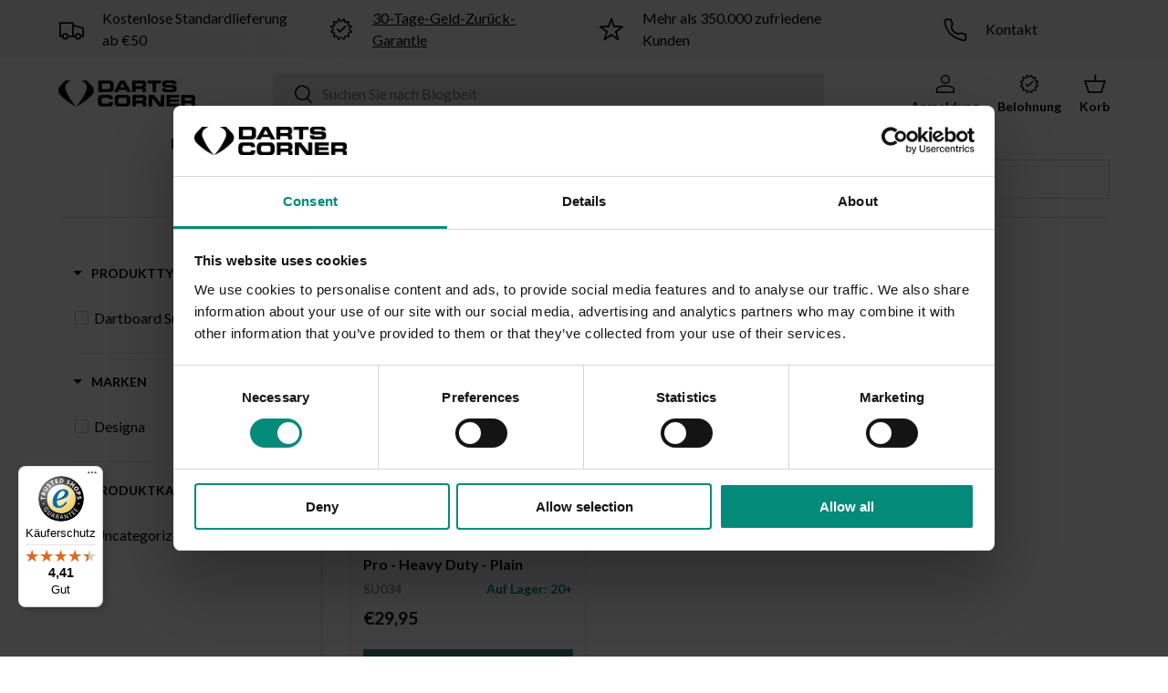

--- FILE ---
content_type: text/html; charset=utf-8
request_url: https://www.dartscorner.de/collections/plain-surround-dartboards
body_size: 89639
content:




<!doctype html>
<html class="no-js" lang="de" dir="ltr">
<head><meta charset="utf-8">
<meta name="viewport" content="width=device-width,initial-scale=1">

<meta name="google-site-verification" content="T8F8OxYvb-8CblmIL7U1ytpXRHAfrqanJJtlzOpbLVU" />


  
  
  

  

  <link rel="alternate" hreflang="en-GB" href="https://www.dartscorner.co.uk/collections/plain-surround-dartboards"/>

  <link rel="alternate" hreflang="x-default" href="https://www.dartscorner.co.uk/collections/plain-surround-dartboards"/>
  <!-- US & Canada -->
  <link rel="alternate" hreflang="en-CA" href="https://www.dartscorner.com/collections/plain-surround-dartboards"/>
  <link rel="alternate" hreflang="en-US" href="https://www.dartscorner.com/collections/plain-surround-dartboards"/>
  <!-- Netherlands -->
  <link rel="alternate" hreflang="en-NL" href="https://www.dartscorner.nl/collections/plain-surround-dartboards"/>
  <!-- Germany -->
  <!-- Europe-->
  <link rel="alternate" hreflang="en-FR" href="https://www.dartscorner.eu/collections/plain-surround-dartboards">
  <link rel="alternate" hreflang="en-ES" href="https://www.dartscorner.eu/collections/plain-surround-dartboards">
  <link rel="alternate" hreflang="en-IT" href="https://www.dartscorner.eu/collections/plain-surround-dartboards">
  <link rel="alternate" hreflang="en-DE" href="https://www.dartscorner.eu/collections/plain-surround-dartboards">
  <link rel="alternate" hreflang="en-SE" href="https://www.dartscorner.eu/collections/plain-surround-dartboards">
  <link rel="alternate" hreflang="en-NO" href="https://www.dartscorner.eu/collections/plain-surround-dartboards">
  <link rel="alternate" hreflang="en-BE" href="https://www.dartscorner.eu/collections/plain-surround-dartboards">


<script id="Cookiebot" src="https://consent.cookiebot.com/uc.js" data-cbid="0b548235-cc1e-4e46-843c-bbf933261bd5" type="text/javascript" defer></script>

<title>Schlichte Dartscheibe-Umrandungen | Darts Corner DE</title>

<!-- Google Tag Manager -->
<script>(function(w,d,s,l,i){w[l]=w[l]||[];w[l].push({'gtm.start':
new Date().getTime(),event:'gtm.js'});var f=d.getElementsByTagName(s)[0],
j=d.createElement(s),dl=l!='dataLayer'?'&l='+l:'';j.async=true;j.src=
'https://www.googletagmanager.com/gtm.js?id='+i+dl;f.parentNode.insertBefore(j,f);
})(window,document,'script','dataLayer','GTM-NVW4MX6W');</script>
<!-- End Google Tag Manager -->
<script>
window.dataLayer = window.dataLayer || [];
</script>
<script>
  window.addEventListener('message', function(event) {
    if (event.data.hasOwnProperty('data_source') && event.data.data_source == "custom_pixel") { window.dataLayer.push(event.data); }
  });
</script><link rel="canonical" href="https://www.dartscorner.de/collections/plain-surround-dartboards"><link rel="icon" href="//www.dartscorner.de/cdn/shop/files/favicon-32x32.png?crop=center&height=48&v=1741968650&width=48" type="image/png">
  <link rel="apple-touch-icon" href="//www.dartscorner.de/cdn/shop/files/favicon-32x32.png?crop=center&height=180&v=1741968650&width=180"><meta name="description" content="Suchen Sie nach einer einfachen und effektiven Dartboard-Umrandung? Entdecken Sie unsere Kollektion schlichter Dartboard-Umrandungen mit Marken wie Unicorn, Mission und mehr!"><meta property="og:site_name" content="Darts Corner Germany">
<meta property="og:url" content="https://www.dartscorner.de/collections/plain-surround-dartboards">
<meta property="og:title" content="Schlichte Dartscheibe-Umrandungen | Darts Corner DE">
<meta property="og:type" content="product.group">
<meta property="og:description" content="Suchen Sie nach einer einfachen und effektiven Dartboard-Umrandung? Entdecken Sie unsere Kollektion schlichter Dartboard-Umrandungen mit Marken wie Unicorn, Mission und mehr!"><meta property="og:image" content="http://www.dartscorner.de/cdn/shop/collections/Surround_Plain_Dartboards_08d7e09f-df6e-4875-a224-c4a80c280aa9.jpg?crop=center&height=1200&v=1741992255&width=1200">
  <meta property="og:image:secure_url" content="https://www.dartscorner.de/cdn/shop/collections/Surround_Plain_Dartboards_08d7e09f-df6e-4875-a224-c4a80c280aa9.jpg?crop=center&height=1200&v=1741992255&width=1200">
  <meta property="og:image:width" content="800">
  <meta property="og:image:height" content="376"><meta name="twitter:site" content="@DartsCorner"><meta name="twitter:card" content="summary_large_image">
<meta name="twitter:title" content="Schlichte Dartscheibe-Umrandungen | Darts Corner DE">
<meta name="twitter:description" content="Suchen Sie nach einer einfachen und effektiven Dartboard-Umrandung? Entdecken Sie unsere Kollektion schlichter Dartboard-Umrandungen mit Marken wie Unicorn, Mission und mehr!">

<!-- Begin eTrusted bootstrap tag -->
    <script src=https://integrations.etrusted.com/applications/widget.js/v2 defer async></script>
    <!-- End eTrusted bootstrap tag --><style data-shopify>
@font-face {
  font-family: Lato;
  font-weight: 400;
  font-style: normal;
  font-display: swap;
  src: url("//www.dartscorner.de/cdn/fonts/lato/lato_n4.c3b93d431f0091c8be23185e15c9d1fee1e971c5.woff2") format("woff2"),
       url("//www.dartscorner.de/cdn/fonts/lato/lato_n4.d5c00c781efb195594fd2fd4ad04f7882949e327.woff") format("woff");
}
@font-face {
  font-family: Lato;
  font-weight: 700;
  font-style: normal;
  font-display: swap;
  src: url("//www.dartscorner.de/cdn/fonts/lato/lato_n7.900f219bc7337bc57a7a2151983f0a4a4d9d5dcf.woff2") format("woff2"),
       url("//www.dartscorner.de/cdn/fonts/lato/lato_n7.a55c60751adcc35be7c4f8a0313f9698598612ee.woff") format("woff");
}
@font-face {
  font-family: Lato;
  font-weight: 400;
  font-style: italic;
  font-display: swap;
  src: url("//www.dartscorner.de/cdn/fonts/lato/lato_i4.09c847adc47c2fefc3368f2e241a3712168bc4b6.woff2") format("woff2"),
       url("//www.dartscorner.de/cdn/fonts/lato/lato_i4.3c7d9eb6c1b0a2bf62d892c3ee4582b016d0f30c.woff") format("woff");
}
@font-face {
  font-family: Lato;
  font-weight: 700;
  font-style: italic;
  font-display: swap;
  src: url("//www.dartscorner.de/cdn/fonts/lato/lato_i7.16ba75868b37083a879b8dd9f2be44e067dfbf92.woff2") format("woff2"),
       url("//www.dartscorner.de/cdn/fonts/lato/lato_i7.4c07c2b3b7e64ab516aa2f2081d2bb0366b9dce8.woff") format("woff");
}
@font-face {
  font-family: Lato;
  font-weight: 700;
  font-style: normal;
  font-display: swap;
  src: url("//www.dartscorner.de/cdn/fonts/lato/lato_n7.900f219bc7337bc57a7a2151983f0a4a4d9d5dcf.woff2") format("woff2"),
       url("//www.dartscorner.de/cdn/fonts/lato/lato_n7.a55c60751adcc35be7c4f8a0313f9698598612ee.woff") format("woff");
}
@font-face {
  font-family: Lato;
  font-weight: 700;
  font-style: normal;
  font-display: swap;
  src: url("//www.dartscorner.de/cdn/fonts/lato/lato_n7.900f219bc7337bc57a7a2151983f0a4a4d9d5dcf.woff2") format("woff2"),
       url("//www.dartscorner.de/cdn/fonts/lato/lato_n7.a55c60751adcc35be7c4f8a0313f9698598612ee.woff") format("woff");
}
:root {
      --bg-color: 255 255 255 / 1.0;
      --bg-color-og: 255 255 255 / 1.0;
      --heading-color: 0 0 0;
      --text-color: 0 0 0;
      --text-color-og: 0 0 0;
      --scrollbar-color: 0 0 0;
      --link-color: 0 0 0;
      --link-color-og: 0 0 0;
      --star-color: 255 215 55;--swatch-border-color-default: 204 204 204;
        --swatch-border-color-active: 128 128 128;
        --swatch-card-size: 24px;
        --swatch-variant-picker-size: 64px;--color-scheme-1-bg: 245 245 245 / 1.0;
      --color-scheme-1-grad: linear-gradient(46deg, rgba(245, 245, 245, 1) 13%, rgba(249, 249, 249, 1) 86%);
      --color-scheme-1-heading: 0 0 0;
      --color-scheme-1-text: 0 0 0;
      --color-scheme-1-btn-bg: 4 138 121;
      --color-scheme-1-btn-text: 255 255 255;
      --color-scheme-1-btn-bg-hover: 45 168 152;--color-scheme-2-bg: 0 0 0 / 1.0;
      --color-scheme-2-grad: ;
      --color-scheme-2-heading: 253 0 0;
      --color-scheme-2-text: 255 255 255;
      --color-scheme-2-btn-bg: 255 255 255;
      --color-scheme-2-btn-text: 253 0 0;
      --color-scheme-2-btn-bg-hover: 255 232 232;--color-scheme-3-bg: 0 0 0 / 0.0;
      --color-scheme-3-grad: ;
      --color-scheme-3-heading: 255 255 255;
      --color-scheme-3-text: 0 0 0;
      --color-scheme-3-btn-bg: 4 138 121;
      --color-scheme-3-btn-text: 255 255 255;
      --color-scheme-3-btn-bg-hover: 45 168 152;

      --drawer-bg-color: 255 255 255 / 1.0;
      --drawer-text-color: 0 0 0;

      --panel-bg-color: 245 245 245 / 1.0;
      --panel-heading-color: 0 0 0;
      --panel-text-color: 255 255 255;

      --in-stock-text-color: 13 164 74;
      --low-stock-text-color: 13 164 74;
      --very-low-stock-text-color: 227 43 43;
      --no-stock-text-color: 227 43 43;
      --no-stock-backordered-text-color: 119 119 119;

      --error-bg-color: 252 237 238;
      --error-text-color: 180 12 28;
      --success-bg-color: 232 246 234;
      --success-text-color: 44 126 63;
      --info-bg-color: 228 237 250;
      --info-text-color: 26 102 210;

      --heading-font-family: Lato, sans-serif;
      --heading-font-style: normal;
      --heading-font-weight: 700;
      --heading-scale-start: 6;

      --navigation-font-family: Lato, sans-serif;
      --navigation-font-style: normal;
      --navigation-font-weight: 700;
      --heading-text-transform: uppercase;

      --subheading-text-transform: uppercase;
      --body-font-family: Lato, sans-serif;
      --body-font-style: normal;
      --body-font-weight: 400;
      --body-font-size: 16;

      --section-gap: 64;
      --heading-gap: calc(8 * var(--space-unit));--grid-column-gap: 20px;--btn-bg-color: 61 136 119;
      --btn-bg-hover-color: 97 163 147;
      --btn-text-color: 255 255 255;
      --btn-bg-color-og: 61 136 119;
      --btn-text-color-og: 255 255 255;
      --btn-alt-bg-color: 0 0 0;
      --btn-alt-bg-alpha: 1.0;
      --btn-alt-text-color: 255 255 255;
      --btn-border-width: 1px;
      --btn-padding-y: 12px;

      

      --btn-lg-border-radius: 50%;
      --btn-icon-border-radius: 50%;
      --input-with-btn-inner-radius: var(--btn-border-radius);
      --btn-text-transform: uppercase;

      --input-bg-color: 255 255 255 / 1.0;
      --input-text-color: 0 0 0;
      --input-border-width: 1px;
      --input-border-radius: 0px;
      --textarea-border-radius: 0px;
      --input-bg-color-diff-3: #f7f7f7;
      --input-bg-color-diff-6: #f0f0f0;

      --modal-border-radius: 0px;
      --modal-overlay-color: 0 0 0;
      --modal-overlay-opacity: 0.4;
      --drawer-border-radius: 0px;
      --overlay-border-radius: 0px;--custom-label-bg-color: 84 24 225;
      --custom-label-text-color: 255 255 255;--sale-label-bg-color: 227 43 43;
      --sale-label-text-color: 255 255 255;--sold-out-label-bg-color: 46 46 46;
      --sold-out-label-text-color: 255 255 255;--new-label-bg-color: 4 138 121;
      --new-label-text-color: 255 255 255;--preorder-label-bg-color: 86 203 249;
      --preorder-label-text-color: 0 0 0;
      
      --personalise-label-bg-color: 46 46 46;
      --personalise-label-text-color: 255 255 255;

      --page-width: 1590px;
      --gutter-sm: 20px;
      --gutter-md: 32px;
      --gutter-lg: 64px;

      --payment-terms-bg-color: #ffffff;

      --coll-card-bg-color: #f5f5f5;
      --coll-card-border-color: #ffffff;--card-bg-color: #ffffff;
      --card-text-color: 7 7 7;
      --card-border-color: #e7e7e7;
        
          --aos-animate-duration: 1s;
        

        
          --aos-min-width: 0;
        
      

      --reading-width: 48em;
    }

    @media (max-width: 769px) {
      :root {
        --reading-width: 36em;
      }
    }
    
  </style>

  <link rel="stylesheet" href="//www.dartscorner.de/cdn/shop/t/4/assets/main.css?v=93757015317074805991768387985">
  <script src="//www.dartscorner.de/cdn/shop/t/4/assets/main.js?v=75329188198873588541744366319" defer="defer"></script><link rel="preload" href="//www.dartscorner.de/cdn/fonts/lato/lato_n4.c3b93d431f0091c8be23185e15c9d1fee1e971c5.woff2" as="font" type="font/woff2" crossorigin fetchpriority="high"><link rel="preload" href="//www.dartscorner.de/cdn/fonts/lato/lato_n7.900f219bc7337bc57a7a2151983f0a4a4d9d5dcf.woff2" as="font" type="font/woff2" crossorigin fetchpriority="high"><script>window.performance && window.performance.mark && window.performance.mark('shopify.content_for_header.start');</script><meta id="shopify-digital-wallet" name="shopify-digital-wallet" content="/66834366618/digital_wallets/dialog">
<meta name="shopify-checkout-api-token" content="fd35220a4c9d6fd156af1276470315a0">
<meta id="in-context-paypal-metadata" data-shop-id="66834366618" data-venmo-supported="false" data-environment="production" data-locale="de_DE" data-paypal-v4="true" data-currency="EUR">
<link rel="alternate" type="application/atom+xml" title="Feed" href="/collections/plain-surround-dartboards.atom" />
<link rel="alternate" type="application/json+oembed" href="https://www.dartscorner.de/collections/plain-surround-dartboards.oembed">
<script async="async" src="/checkouts/internal/preloads.js?locale=de-DE"></script>
<script id="apple-pay-shop-capabilities" type="application/json">{"shopId":66834366618,"countryCode":"GB","currencyCode":"EUR","merchantCapabilities":["supports3DS"],"merchantId":"gid:\/\/shopify\/Shop\/66834366618","merchantName":"Darts Corner Germany","requiredBillingContactFields":["postalAddress","email","phone"],"requiredShippingContactFields":["postalAddress","email","phone"],"shippingType":"shipping","supportedNetworks":["amex"],"total":{"type":"pending","label":"Darts Corner Germany","amount":"1.00"},"shopifyPaymentsEnabled":true,"supportsSubscriptions":false}</script>
<script id="shopify-features" type="application/json">{"accessToken":"fd35220a4c9d6fd156af1276470315a0","betas":["rich-media-storefront-analytics"],"domain":"www.dartscorner.de","predictiveSearch":true,"shopId":66834366618,"locale":"de"}</script>
<script>var Shopify = Shopify || {};
Shopify.shop = "darts-corner-germany.myshopify.com";
Shopify.locale = "de";
Shopify.currency = {"active":"EUR","rate":"1.0"};
Shopify.country = "DE";
Shopify.theme = {"name":"theme-darts-corner-germany\/main","id":141487767706,"schema_name":"Enterprise","schema_version":"1.4.2","theme_store_id":null,"role":"main"};
Shopify.theme.handle = "null";
Shopify.theme.style = {"id":null,"handle":null};
Shopify.cdnHost = "www.dartscorner.de/cdn";
Shopify.routes = Shopify.routes || {};
Shopify.routes.root = "/";</script>
<script type="module">!function(o){(o.Shopify=o.Shopify||{}).modules=!0}(window);</script>
<script>!function(o){function n(){var o=[];function n(){o.push(Array.prototype.slice.apply(arguments))}return n.q=o,n}var t=o.Shopify=o.Shopify||{};t.loadFeatures=n(),t.autoloadFeatures=n()}(window);</script>
<script id="shop-js-analytics" type="application/json">{"pageType":"collection"}</script>
<script defer="defer" async type="module" src="//www.dartscorner.de/cdn/shopifycloud/shop-js/modules/v2/client.init-shop-cart-sync_e98Ab_XN.de.esm.js"></script>
<script defer="defer" async type="module" src="//www.dartscorner.de/cdn/shopifycloud/shop-js/modules/v2/chunk.common_Pcw9EP95.esm.js"></script>
<script defer="defer" async type="module" src="//www.dartscorner.de/cdn/shopifycloud/shop-js/modules/v2/chunk.modal_CzmY4ZhL.esm.js"></script>
<script type="module">
  await import("//www.dartscorner.de/cdn/shopifycloud/shop-js/modules/v2/client.init-shop-cart-sync_e98Ab_XN.de.esm.js");
await import("//www.dartscorner.de/cdn/shopifycloud/shop-js/modules/v2/chunk.common_Pcw9EP95.esm.js");
await import("//www.dartscorner.de/cdn/shopifycloud/shop-js/modules/v2/chunk.modal_CzmY4ZhL.esm.js");

  window.Shopify.SignInWithShop?.initShopCartSync?.({"fedCMEnabled":true,"windoidEnabled":true});

</script>
<script>(function() {
  var isLoaded = false;
  function asyncLoad() {
    if (isLoaded) return;
    isLoaded = true;
    var urls = ["https:\/\/lac.sfapp.magefan.top\/js\/scripttags\/assistance\/init.js?shop=darts-corner-germany.myshopify.com","https:\/\/cdn.assortion.com\/app.js?shop=darts-corner-germany.myshopify.com","https:\/\/portal.zakeke.com\/Scripts\/integration\/shopify\/product.js?shop=darts-corner-germany.myshopify.com","https:\/\/tseish-app.connect.trustedshops.com\/esc.js?apiBaseUrl=aHR0cHM6Ly90c2Vpc2gtYXBwLmNvbm5lY3QudHJ1c3RlZHNob3BzLmNvbQ==\u0026instanceId=ZGFydHMtY29ybmVyLWdlcm1hbnkubXlzaG9waWZ5LmNvbQ==\u0026shop=darts-corner-germany.myshopify.com","https:\/\/cdn1.profitmetrics.io\/643588C6640AFE2F\/shopify-bundle.js?shop=darts-corner-germany.myshopify.com"];
    for (var i = 0; i < urls.length; i++) {
      var s = document.createElement('script');
      s.type = 'text/javascript';
      s.async = true;
      s.src = urls[i];
      var x = document.getElementsByTagName('script')[0];
      x.parentNode.insertBefore(s, x);
    }
  };
  if(window.attachEvent) {
    window.attachEvent('onload', asyncLoad);
  } else {
    window.addEventListener('load', asyncLoad, false);
  }
})();</script>
<script id="__st">var __st={"a":66834366618,"offset":3600,"reqid":"00d4c82a-9cfe-4103-8eba-a34cda994c02-1769138959","pageurl":"www.dartscorner.de\/collections\/plain-surround-dartboards","u":"bb756fa9346f","p":"collection","rtyp":"collection","rid":331622514842};</script>
<script>window.ShopifyPaypalV4VisibilityTracking = true;</script>
<script id="captcha-bootstrap">!function(){'use strict';const t='contact',e='account',n='new_comment',o=[[t,t],['blogs',n],['comments',n],[t,'customer']],c=[[e,'customer_login'],[e,'guest_login'],[e,'recover_customer_password'],[e,'create_customer']],r=t=>t.map((([t,e])=>`form[action*='/${t}']:not([data-nocaptcha='true']) input[name='form_type'][value='${e}']`)).join(','),a=t=>()=>t?[...document.querySelectorAll(t)].map((t=>t.form)):[];function s(){const t=[...o],e=r(t);return a(e)}const i='password',u='form_key',d=['recaptcha-v3-token','g-recaptcha-response','h-captcha-response',i],f=()=>{try{return window.sessionStorage}catch{return}},m='__shopify_v',_=t=>t.elements[u];function p(t,e,n=!1){try{const o=window.sessionStorage,c=JSON.parse(o.getItem(e)),{data:r}=function(t){const{data:e,action:n}=t;return t[m]||n?{data:e,action:n}:{data:t,action:n}}(c);for(const[e,n]of Object.entries(r))t.elements[e]&&(t.elements[e].value=n);n&&o.removeItem(e)}catch(o){console.error('form repopulation failed',{error:o})}}const l='form_type',E='cptcha';function T(t){t.dataset[E]=!0}const w=window,h=w.document,L='Shopify',v='ce_forms',y='captcha';let A=!1;((t,e)=>{const n=(g='f06e6c50-85a8-45c8-87d0-21a2b65856fe',I='https://cdn.shopify.com/shopifycloud/storefront-forms-hcaptcha/ce_storefront_forms_captcha_hcaptcha.v1.5.2.iife.js',D={infoText:'Durch hCaptcha geschützt',privacyText:'Datenschutz',termsText:'Allgemeine Geschäftsbedingungen'},(t,e,n)=>{const o=w[L][v],c=o.bindForm;if(c)return c(t,g,e,D).then(n);var r;o.q.push([[t,g,e,D],n]),r=I,A||(h.body.append(Object.assign(h.createElement('script'),{id:'captcha-provider',async:!0,src:r})),A=!0)});var g,I,D;w[L]=w[L]||{},w[L][v]=w[L][v]||{},w[L][v].q=[],w[L][y]=w[L][y]||{},w[L][y].protect=function(t,e){n(t,void 0,e),T(t)},Object.freeze(w[L][y]),function(t,e,n,w,h,L){const[v,y,A,g]=function(t,e,n){const i=e?o:[],u=t?c:[],d=[...i,...u],f=r(d),m=r(i),_=r(d.filter((([t,e])=>n.includes(e))));return[a(f),a(m),a(_),s()]}(w,h,L),I=t=>{const e=t.target;return e instanceof HTMLFormElement?e:e&&e.form},D=t=>v().includes(t);t.addEventListener('submit',(t=>{const e=I(t);if(!e)return;const n=D(e)&&!e.dataset.hcaptchaBound&&!e.dataset.recaptchaBound,o=_(e),c=g().includes(e)&&(!o||!o.value);(n||c)&&t.preventDefault(),c&&!n&&(function(t){try{if(!f())return;!function(t){const e=f();if(!e)return;const n=_(t);if(!n)return;const o=n.value;o&&e.removeItem(o)}(t);const e=Array.from(Array(32),(()=>Math.random().toString(36)[2])).join('');!function(t,e){_(t)||t.append(Object.assign(document.createElement('input'),{type:'hidden',name:u})),t.elements[u].value=e}(t,e),function(t,e){const n=f();if(!n)return;const o=[...t.querySelectorAll(`input[type='${i}']`)].map((({name:t})=>t)),c=[...d,...o],r={};for(const[a,s]of new FormData(t).entries())c.includes(a)||(r[a]=s);n.setItem(e,JSON.stringify({[m]:1,action:t.action,data:r}))}(t,e)}catch(e){console.error('failed to persist form',e)}}(e),e.submit())}));const S=(t,e)=>{t&&!t.dataset[E]&&(n(t,e.some((e=>e===t))),T(t))};for(const o of['focusin','change'])t.addEventListener(o,(t=>{const e=I(t);D(e)&&S(e,y())}));const B=e.get('form_key'),M=e.get(l),P=B&&M;t.addEventListener('DOMContentLoaded',(()=>{const t=y();if(P)for(const e of t)e.elements[l].value===M&&p(e,B);[...new Set([...A(),...v().filter((t=>'true'===t.dataset.shopifyCaptcha))])].forEach((e=>S(e,t)))}))}(h,new URLSearchParams(w.location.search),n,t,e,['guest_login'])})(!0,!0)}();</script>
<script integrity="sha256-4kQ18oKyAcykRKYeNunJcIwy7WH5gtpwJnB7kiuLZ1E=" data-source-attribution="shopify.loadfeatures" defer="defer" src="//www.dartscorner.de/cdn/shopifycloud/storefront/assets/storefront/load_feature-a0a9edcb.js" crossorigin="anonymous"></script>
<script data-source-attribution="shopify.dynamic_checkout.dynamic.init">var Shopify=Shopify||{};Shopify.PaymentButton=Shopify.PaymentButton||{isStorefrontPortableWallets:!0,init:function(){window.Shopify.PaymentButton.init=function(){};var t=document.createElement("script");t.src="https://www.dartscorner.de/cdn/shopifycloud/portable-wallets/latest/portable-wallets.de.js",t.type="module",document.head.appendChild(t)}};
</script>
<script data-source-attribution="shopify.dynamic_checkout.buyer_consent">
  function portableWalletsHideBuyerConsent(e){var t=document.getElementById("shopify-buyer-consent"),n=document.getElementById("shopify-subscription-policy-button");t&&n&&(t.classList.add("hidden"),t.setAttribute("aria-hidden","true"),n.removeEventListener("click",e))}function portableWalletsShowBuyerConsent(e){var t=document.getElementById("shopify-buyer-consent"),n=document.getElementById("shopify-subscription-policy-button");t&&n&&(t.classList.remove("hidden"),t.removeAttribute("aria-hidden"),n.addEventListener("click",e))}window.Shopify?.PaymentButton&&(window.Shopify.PaymentButton.hideBuyerConsent=portableWalletsHideBuyerConsent,window.Shopify.PaymentButton.showBuyerConsent=portableWalletsShowBuyerConsent);
</script>
<script data-source-attribution="shopify.dynamic_checkout.cart.bootstrap">document.addEventListener("DOMContentLoaded",(function(){function t(){return document.querySelector("shopify-accelerated-checkout-cart, shopify-accelerated-checkout")}if(t())Shopify.PaymentButton.init();else{new MutationObserver((function(e,n){t()&&(Shopify.PaymentButton.init(),n.disconnect())})).observe(document.body,{childList:!0,subtree:!0})}}));
</script>
<link id="shopify-accelerated-checkout-styles" rel="stylesheet" media="screen" href="https://www.dartscorner.de/cdn/shopifycloud/portable-wallets/latest/accelerated-checkout-backwards-compat.css" crossorigin="anonymous">
<style id="shopify-accelerated-checkout-cart">
        #shopify-buyer-consent {
  margin-top: 1em;
  display: inline-block;
  width: 100%;
}

#shopify-buyer-consent.hidden {
  display: none;
}

#shopify-subscription-policy-button {
  background: none;
  border: none;
  padding: 0;
  text-decoration: underline;
  font-size: inherit;
  cursor: pointer;
}

#shopify-subscription-policy-button::before {
  box-shadow: none;
}

      </style>
<script id="sections-script" data-sections="header,footer" defer="defer" src="//www.dartscorner.de/cdn/shop/t/4/compiled_assets/scripts.js?v=6501"></script>
<script>window.performance && window.performance.mark && window.performance.mark('shopify.content_for_header.end');</script>
<script>
function feedback() {
  const p = window.Shopify.customerPrivacy;
  console.log(`Tracking ${p.userCanBeTracked() ? "en" : "dis"}abled`);
}
window.Shopify.loadFeatures(
  [
    {
      name: "consent-tracking-api",
      version: "0.1",
    },
  ],
  function (error) {
    if (error) throw error;
    if ("Cookiebot" in window) {console.log("awaiting consent");
      const C = Cookiebot.consent,
      existConsentShopify = setInterval(function () {
        if (window.Shopify.customerPrivacy) {
          clearInterval(existConsentShopify);
          window.Shopify.customerPrivacy.setTrackingConsent({
            "analytics": C.statistics,
            "marketing": C.marketing,
            "preferences": C.preferences,
            "sale_of_data": C.marketing,
          }, () => console.log("Consent default"))
        }
      }, 100);
                                           
         }
    
  }
);

window.addEventListener("CookiebotOnConsentReady", function () {
  const C = Cookiebot.consent,
      existConsentShopify = setInterval(function () {
        if (window.Shopify.customerPrivacy) {
          clearInterval(existConsentShopify);
          window.Shopify.customerPrivacy.setTrackingConsent({
            "analytics": C.statistics,
            "marketing": C.marketing,
            "preferences": C.preferences,
            "sale_of_data": C.marketing,
          }, () => console.log("Consent captured"))
        }
      }, 100);
});
</script>
    <script src="//www.dartscorner.de/cdn/shop/t/4/assets/animate-on-scroll.js?v=15249566486942820451744366320" defer="defer"></script>
    <link rel="stylesheet" href="//www.dartscorner.de/cdn/shop/t/4/assets/animate-on-scroll.css?v=116194678796051782541744366320">
  

  <script>document.documentElement.className = document.documentElement.className.replace('no-js', 'js');</script><!-- CC Custom Head Start --><!-- CC Custom Head End --><link href="//www.dartscorner.de/cdn/shop/t/4/assets/boost-pfs-init.css?v=129894758763058976231744366336" rel="stylesheet" type="text/css" media="all" />
  <link rel="preload stylesheet" href="//www.dartscorner.de/cdn/shop/t/4/assets/boost-pfs-general.css?v=46575771999191534391744366336" as="style"><link href="//www.dartscorner.de/cdn/shop/t/4/assets/boost-pfs-custom.css?v=41818010095034120821744366336" rel="stylesheet" type="text/css" media="all" />
<style data-id="boost-pfs-style">
    .boost-pfs-filter-option-title-text {}

   .boost-pfs-filter-tree-v .boost-pfs-filter-option-title-text:before {}
    .boost-pfs-filter-tree-v .boost-pfs-filter-option.boost-pfs-filter-option-collapsed .boost-pfs-filter-option-title-text:before {}
    .boost-pfs-filter-tree-h .boost-pfs-filter-option-title-heading:before {}

    .boost-pfs-filter-refine-by .boost-pfs-filter-option-title h3 {}

    .boost-pfs-filter-option-content .boost-pfs-filter-option-item-list .boost-pfs-filter-option-item button,
    .boost-pfs-filter-option-content .boost-pfs-filter-option-item-list .boost-pfs-filter-option-item .boost-pfs-filter-button,
    .boost-pfs-filter-option-range-amount input,
    .boost-pfs-filter-tree-v .boost-pfs-filter-refine-by .boost-pfs-filter-refine-by-items .refine-by-item,
    .boost-pfs-filter-refine-by-wrapper-v .boost-pfs-filter-refine-by .boost-pfs-filter-refine-by-items .refine-by-item,
    .boost-pfs-filter-refine-by .boost-pfs-filter-option-title,
    .boost-pfs-filter-refine-by .boost-pfs-filter-refine-by-items .refine-by-item>a,
    .boost-pfs-filter-refine-by>span,
    .boost-pfs-filter-clear,
    .boost-pfs-filter-clear-all{}
    .boost-pfs-filter-tree-h .boost-pfs-filter-pc .boost-pfs-filter-refine-by-items .refine-by-item .boost-pfs-filter-clear .refine-by-type,
    .boost-pfs-filter-refine-by-wrapper-h .boost-pfs-filter-pc .boost-pfs-filter-refine-by-items .refine-by-item .boost-pfs-filter-clear .refine-by-type {}

    .boost-pfs-filter-option-multi-level-collections .boost-pfs-filter-option-multi-level-list .boost-pfs-filter-option-item .boost-pfs-filter-button-arrow .boost-pfs-arrow:before,
    .boost-pfs-filter-option-multi-level-tag .boost-pfs-filter-option-multi-level-list .boost-pfs-filter-option-item .boost-pfs-filter-button-arrow .boost-pfs-arrow:before {}

    .boost-pfs-filter-refine-by-wrapper-v .boost-pfs-filter-refine-by .boost-pfs-filter-refine-by-items .refine-by-item .boost-pfs-filter-clear:after,
    .boost-pfs-filter-refine-by-wrapper-v .boost-pfs-filter-refine-by .boost-pfs-filter-refine-by-items .refine-by-item .boost-pfs-filter-clear:before,
    .boost-pfs-filter-tree-v .boost-pfs-filter-refine-by .boost-pfs-filter-refine-by-items .refine-by-item .boost-pfs-filter-clear:after,
    .boost-pfs-filter-tree-v .boost-pfs-filter-refine-by .boost-pfs-filter-refine-by-items .refine-by-item .boost-pfs-filter-clear:before,
    .boost-pfs-filter-refine-by-wrapper-h .boost-pfs-filter-pc .boost-pfs-filter-refine-by-items .refine-by-item .boost-pfs-filter-clear:after,
    .boost-pfs-filter-refine-by-wrapper-h .boost-pfs-filter-pc .boost-pfs-filter-refine-by-items .refine-by-item .boost-pfs-filter-clear:before,
    .boost-pfs-filter-tree-h .boost-pfs-filter-pc .boost-pfs-filter-refine-by-items .refine-by-item .boost-pfs-filter-clear:after,
    .boost-pfs-filter-tree-h .boost-pfs-filter-pc .boost-pfs-filter-refine-by-items .refine-by-item .boost-pfs-filter-clear:before {}
    .boost-pfs-filter-option-range-slider .noUi-value-horizontal {}

    .boost-pfs-filter-tree-mobile-button button,
    .boost-pfs-filter-top-sorting-mobile button {}
    .boost-pfs-filter-top-sorting-mobile button>span:after {}
  </style><style data-id="boost-pfs-otp-style" type="text/css">
      .boost-pfs-quickview-btn {background: rgba(255,255,255,1);color: rgba(61,66,70,1);border-color: rgba(255,255,255,1);}
      .boost-pfs-quickview-btn svg {fill: rgba(61,66,70,1);}
      .boost-pfs-quickview-btn:hover {background: rgba(61,66,70,1);color: rgba(255,255,255,1);border-color: rgba(61,66,70,1);}
      .boost-pfs-quickview-btn:hover svg {fill: rgba(255,255,255,1);}
      .boost-pfs-addtocart-btn {background: rgba(0,0,0,1);color: rgba(255,255,255,1);border-color: rgba(0,0,0,1);}
      .boost-pfs-addtocart-btn svg {fill: rgba(255,255,255,1);}
      .boost-pfs-addtocart-btn:hover {background: rgba(61,66,70,1);color: rgba(255,255,255,1);border-color: rgba(61,66,70,1);}
      .boost-pfs-addtocart-btn:hover svg {fill: rgba(255,255,255,1);}
    </style>



  <script src="https://analytics.ahrefs.com/analytics.js" data-key="J8yJK/FyzM+jt45Ej997Ig" async></script>

    <!-- Yotpo Loaded -->
  <script src="https://cdn-widgetsrepository.yotpo.com/v1/loader/FA2aEFZQFReXX7n_c8ApxA" async></script>

  <link rel="preconnect" href="https://fonts.googleapis.com">
  <link rel="preconnect" href="https://fonts.gstatic.com" crossorigin>
  <link href="https://fonts.googleapis.com/css2?family=Teko:wght@400;500;600;700&display=swap" rel="stylesheet">
<!-- BEGIN app block: shopify://apps/stape-conversion-tracking/blocks/gtm/7e13c847-7971-409d-8fe0-29ec14d5f048 --><script>
  window.lsData = {};
  window.dataLayer = window.dataLayer || [];
  window.addEventListener("message", (event) => {
    if (event.data?.event) {
      window.dataLayer.push(event.data);
    }
  });
  window.dataShopStape = {
    shop: "www.dartscorner.de",
    shopId: "66834366618",
  }
</script>

<!-- END app block --><!-- BEGIN app block: shopify://apps/klaviyo-email-marketing-sms/blocks/klaviyo-onsite-embed/2632fe16-c075-4321-a88b-50b567f42507 -->












  <script async src="https://static.klaviyo.com/onsite/js/TKYKJe/klaviyo.js?company_id=TKYKJe"></script>
  <script>!function(){if(!window.klaviyo){window._klOnsite=window._klOnsite||[];try{window.klaviyo=new Proxy({},{get:function(n,i){return"push"===i?function(){var n;(n=window._klOnsite).push.apply(n,arguments)}:function(){for(var n=arguments.length,o=new Array(n),w=0;w<n;w++)o[w]=arguments[w];var t="function"==typeof o[o.length-1]?o.pop():void 0,e=new Promise((function(n){window._klOnsite.push([i].concat(o,[function(i){t&&t(i),n(i)}]))}));return e}}})}catch(n){window.klaviyo=window.klaviyo||[],window.klaviyo.push=function(){var n;(n=window._klOnsite).push.apply(n,arguments)}}}}();</script>

  




  <script>
    window.klaviyoReviewsProductDesignMode = false
  </script>







<!-- END app block --><!-- BEGIN app block: shopify://apps/dc-order-limits/blocks/preorder-app-embed/31798c03-8451-4b34-b6bd-53a41ce1a967 --><script id="dash-preorder-data">
  window.DashPreorders = {
    productVariants: {
      <!-- BEGIN app snippet: product-preorder-json -->
  
  45928651587738 : {
    id: 45928651587738,
    title: 'Schwarz',
    inventoryQuantity: 0,
    inventoryPolicy: 'deny',
    sellingPlans: [],
    
      preorderActive: false,
      shippingDate: null,
      shippingDateFormatted: null,
      preorderLimit: null,
      preorderType: null
    
  },

  
  45928651718810 : {
    id: 45928651718810,
    title: 'Blau',
    inventoryQuantity: 0,
    inventoryPolicy: 'deny',
    sellingPlans: [],
    
      preorderActive: false,
      shippingDate: null,
      shippingDateFormatted: null,
      preorderLimit: null,
      preorderType: null
    
  },

  
  45928651980954 : {
    id: 45928651980954,
    title: 'Grau',
    inventoryQuantity: 0,
    inventoryPolicy: 'deny',
    sellingPlans: [],
    
      preorderActive: false,
      shippingDate: null,
      shippingDateFormatted: null,
      preorderLimit: null,
      preorderType: null
    
  },

  
  45928651522202 : {
    id: 45928651522202,
    title: 'Grün',
    inventoryQuantity: 83,
    inventoryPolicy: 'deny',
    sellingPlans: [],
    
      preorderActive: false,
      shippingDate: null,
      shippingDateFormatted: null,
      preorderLimit: null,
      preorderType: null
    
  },

  
  45928651784346 : {
    id: 45928651784346,
    title: 'Himmelblau',
    inventoryQuantity: 0,
    inventoryPolicy: 'deny',
    sellingPlans: [],
    
      preorderActive: false,
      shippingDate: null,
      shippingDateFormatted: null,
      preorderLimit: null,
      preorderType: null
    
  },

  
  45928651456666 : {
    id: 45928651456666,
    title: 'Orange',
    inventoryQuantity: 43,
    inventoryPolicy: 'deny',
    sellingPlans: [],
    
      preorderActive: false,
      shippingDate: null,
      shippingDateFormatted: null,
      preorderLimit: null,
      preorderType: null
    
  },

  
  45928651849882 : {
    id: 45928651849882,
    title: 'Rosa',
    inventoryQuantity: 0,
    inventoryPolicy: 'deny',
    sellingPlans: [],
    
      preorderActive: false,
      shippingDate: null,
      shippingDateFormatted: null,
      preorderLimit: null,
      preorderType: null
    
  },

  
  45928651915418 : {
    id: 45928651915418,
    title: 'Lila',
    inventoryQuantity: 0,
    inventoryPolicy: 'deny',
    sellingPlans: [],
    
      preorderActive: false,
      shippingDate: null,
      shippingDateFormatted: null,
      preorderLimit: null,
      preorderType: null
    
  },

  
  45928651653274 : {
    id: 45928651653274,
    title: 'Rot',
    inventoryQuantity: 223,
    inventoryPolicy: 'deny',
    sellingPlans: [],
    
      preorderActive: false,
      shippingDate: null,
      shippingDateFormatted: null,
      preorderLimit: null,
      preorderType: null
    
  },

  
  45928652046490 : {
    id: 45928652046490,
    title: 'Weiß',
    inventoryQuantity: 53,
    inventoryPolicy: 'deny',
    sellingPlans: [],
    
      preorderActive: false,
      shippingDate: null,
      shippingDateFormatted: null,
      preorderLimit: null,
      preorderType: null
    
  },

  
  45928651620506 : {
    id: 45928651620506,
    title: 'BlackPERS',
    inventoryQuantity: 32,
    inventoryPolicy: 'deny',
    sellingPlans: [],
    
      preorderActive: false,
      shippingDate: null,
      shippingDateFormatted: null,
      preorderLimit: null,
      preorderType: null
    
  },

  
  45928651751578 : {
    id: 45928651751578,
    title: 'BluePERS',
    inventoryQuantity: 0,
    inventoryPolicy: 'deny',
    sellingPlans: [],
    
      preorderActive: false,
      shippingDate: null,
      shippingDateFormatted: null,
      preorderLimit: null,
      preorderType: null
    
  },

  
  45928652013722 : {
    id: 45928652013722,
    title: 'GreyPERS',
    inventoryQuantity: 0,
    inventoryPolicy: 'deny',
    sellingPlans: [],
    
      preorderActive: false,
      shippingDate: null,
      shippingDateFormatted: null,
      preorderLimit: null,
      preorderType: null
    
  },

  
  45928651554970 : {
    id: 45928651554970,
    title: 'GreenPERS',
    inventoryQuantity: 83,
    inventoryPolicy: 'deny',
    sellingPlans: [],
    
      preorderActive: false,
      shippingDate: null,
      shippingDateFormatted: null,
      preorderLimit: null,
      preorderType: null
    
  },

  
  45928651817114 : {
    id: 45928651817114,
    title: 'Sky BluePERS',
    inventoryQuantity: 0,
    inventoryPolicy: 'deny',
    sellingPlans: [],
    
      preorderActive: false,
      shippingDate: null,
      shippingDateFormatted: null,
      preorderLimit: null,
      preorderType: null
    
  },

  
  45928651489434 : {
    id: 45928651489434,
    title: 'OrangePERS',
    inventoryQuantity: 43,
    inventoryPolicy: 'deny',
    sellingPlans: [],
    
      preorderActive: false,
      shippingDate: null,
      shippingDateFormatted: null,
      preorderLimit: null,
      preorderType: null
    
  },

  
  45928651882650 : {
    id: 45928651882650,
    title: 'PinkPERS',
    inventoryQuantity: 0,
    inventoryPolicy: 'deny',
    sellingPlans: [],
    
      preorderActive: false,
      shippingDate: null,
      shippingDateFormatted: null,
      preorderLimit: null,
      preorderType: null
    
  },

  
  45928651948186 : {
    id: 45928651948186,
    title: 'PurplePERS',
    inventoryQuantity: 0,
    inventoryPolicy: 'deny',
    sellingPlans: [],
    
      preorderActive: false,
      shippingDate: null,
      shippingDateFormatted: null,
      preorderLimit: null,
      preorderType: null
    
  },

  
  45928651686042 : {
    id: 45928651686042,
    title: 'RedPERS',
    inventoryQuantity: 81,
    inventoryPolicy: 'deny',
    sellingPlans: [],
    
      preorderActive: false,
      shippingDate: null,
      shippingDateFormatted: null,
      preorderLimit: null,
      preorderType: null
    
  },

  
  45928652079258 : {
    id: 45928652079258,
    title: 'WhitePERS',
    inventoryQuantity: 36,
    inventoryPolicy: 'deny',
    sellingPlans: [],
    
      preorderActive: false,
      shippingDate: null,
      shippingDateFormatted: null,
      preorderLimit: null,
      preorderType: null
    
  },

<!-- END app snippet -->
    },
    settings: {
      buttonText: 'Vorbestellen',
      buttonTextNow: 'Pre-order now',
      buttonTextEnded: 'Pre-order ended',
      buttonTextBuyWith: 'Pre-order with',
      shippingPolicyText: 'Voraussichtlicher Versand bis {ship_date}',
      shippingDateFormat: '%B %e, %Y',
      shippingPolicyColour: '#333333',
      lineItemPropProductTypeKey: 'Product type',
      lineItemPropProductTypeValue: 'Preorder',
      lineItemPropShipByText: 'Ships by',
      productFormSelector: 'form[action*=\'cart/Add\' i]'
    }
  };
</script>


<!-- END app block --><!-- BEGIN app block: shopify://apps/dc-order-limits/blocks/cart-error-notifications/31798c03-8451-4b34-b6bd-53a41ce1a967 --><script>
  // Configuration for Cart Error Notifications
  window.DashCartErrorConfig = {
    alertType: 'browser',
    placement: 'top-right',
    autoDismiss: true,
    dismissDelay: 5 * 1000,
    modalTitle: 'Cart Error',
    enabled: true
  };
</script>

<!-- END app block --><!-- BEGIN app block: shopify://apps/yotpo-loyalty-rewards/blocks/loader-app-embed-block/2f9660df-5018-4e02-9868-ee1fb88d6ccd -->
    <script src="https://cdn-widgetsrepository.yotpo.com/v1/loader/FA2aEFZQFReXX7n_c8ApxA" async></script>




<!-- END app block --><!-- BEGIN app block: shopify://apps/xb-ai-cart-upsell/blocks/core_script/e9179814-5d2a-40d0-a03d-245bcb819e73 --><!-- BEGIN app snippet: current-product-data --><div
  class="xb-upsell-data"
  id="xb-cart-data"
  style="display: none;"
  data-xb-token="4d0bf0eff08a7b2519b9202b4a02f16f"
>
  <input type="hidden" id="current-p-id" value=""><input type="hidden" id="current-p-collections" value="">
  <input type="hidden" id="current-shop-id" value="66834366618">
  <input type="hidden" id="current-shop-domain" value="www.dartscorner.de">

  <input type="hidden" id="current-customer-id" value="">
  <input type="hidden" id="current-collection-id" value="331622514842">
  <input type="hidden" id="current-page-name" value="collection">

  <input
    type="hidden"
    id="cart-line-items"
    value=""
  >
</div>
<script>
  window.xb_cart_money_format = '<span class="money">\$\{\{amount\}\}</span>';
  window.xb_cart_money_with_currency_format = '<span class="money">\$\{\{amount\}\}</span>';
</script>
<script>
  window.xb_cart_money_format = "€{{amount_with_comma_separator}}";
</script>
<script>
  window.xb_cart_money_format = '€{{amount_with_comma_separator}}';
</script>
<script>
  window.xb_cart_money_with_currency_format = "€{{amount_with_comma_separator}} EUR";
</script>
<script>
  window.xb_cart_money_with_currency_format = '€{{amount_with_comma_separator}} EUR';
</script><!-- END app snippet -->
<!-- BEGIN app snippet: offer -->

  <script>
    window.xbc_reward_offer = {"_id":"72af5129b04a8eb215899a40da987479d29c9c85353381852f959baa3891c971","shopify_shop_id":"66834366618","shopify_shop_domain":"darts-corner-germany.myshopify.com","offer_name":"Xboobs","page":["cart_page"],"status":"active","draft_stage":"product-offer","priority":0,"offer_type":"reward","template_id":"default","ocu_type":"primary","trigger":{"product":{"type":"all_products","specific_product":[],"specific_collections":[]}},"ab_testing_setting":{"status":"off","running_status":"off","display_version_A_rate":0.7,"keep_version":"a","keep_version_condition":"aov","selected_a_b":"A","start_date":"","end_date":""},"a_setting":{"offer":{"discount_combination":[],"discounts":{"type":"reward","reward":{"basis":"cart_amount","tiers":[{"description":"Free shipping","type":"shipping","amount":75,"textBeforeAchieving":"Sie sind nur noch {{amount}} vom kostenlosen Versand entfernt."}],"showIcon":false}}}},"b_setting":{"offer":{"discount_combination":[]}},"variant_display_setting":{},"offer_id":"c617473bb4994c30937c30e40e8e240c","created_at":"2025-03-26T17:05:56.417453+00:00","updated_at":"2025-04-30T10:41:12.779498+00:00","lang":"de","translation":{"de":{"a_setting":{"content":{},"offer":{"discounts":{"reward":{"tiers":[{"description":"Free shipping","textBeforeAchieving":"Sie sind nur noch {{amount}} vom kostenlosen Versand entfernt."}]}}}},"b_setting":{"content":{},"offer":{"discounts":{"reward":{"tiers":[]}}}}}}};
  </script>


  <script>
    window.xbc_cart_upsells = [];
  </script>
      <script>
        window.xbc_cart_upsells.push({"_id":"1b73f83470ee1f836bf3c1a99c7e411e0d5e0829cfab7ee6dfc59e80326d1751","shopify_shop_id":"66834366618","shopify_shop_domain":"darts-corner-germany.myshopify.com","offer_name":"AI Recommended Offer","page":["cart_page"],"status":"active","draft_stage":"product-offer","priority":1000000,"offer_type":"cart_upsell","template_id":"default","ocu_type":"primary","trigger":{"product":{"type":"all_products","specific_product":[],"specific_collections":[]}},"ab_testing_setting":{"status":"off","running_status":"off","display_version_A_rate":0.7,"keep_version":"a","keep_version_condition":"aov","selected_a_b":"A","start_date":"","end_date":""},"a_setting":{"offer":{"title":"","subtitle":"","discount_message":"","discount_note":"","discount_combination":[],"products":{"type":"automated","specific_product":[],"specific_collections":[],"recommendation_source":[{"type":"related_items","number_displayed_products":2}],"is_auto_select_offer_product":false}}},"b_setting":{"offer":{"title":"","subtitle":"","discount_message":"","discount_note":"","discount_combination":[]}},"variant_display_setting":{},"offer_id":"4e5e498689bb4d75a12f4ade3d251f9a","created_at":"2025-03-26T16:58:29.601217+00:00","updated_at":"2025-03-26T17:11:29.586378+00:00"});
      </script>
    


<script>
  window.xbc_filtered_offers = [{"offer_id":"4e5e498689bb4d75a12f4ade3d251f9a","priority":1000000,"status":"active","offer_type":"cart_upsell","created_at":"1743008309","trigger":{"specific_collections":[],"specific_product":[],"type":"all_products"}},{"offer_id":"c617473bb4994c30937c30e40e8e240c","priority":0,"status":"active","offer_type":"reward","created_at":"1743008756","trigger":{"is_default":true},"tier_count":1,"disable_in_market":false}];
  window.default_reward = {"offer_id":"c617473bb4994c30937c30e40e8e240c","priority":0,"status":"active","offer_type":"reward","created_at":"1743008756","trigger":{"is_default":true},"tier_count":1,"disable_in_market":false};
  window.rewards_offers = [{"offer_id":"c617473bb4994c30937c30e40e8e240c","priority":0,"status":"active","offer_type":"reward","created_at":"1743008756","trigger":{"is_default":true},"tier_count":1,"disable_in_market":false}];
  window.matched_reward_id = "c617473bb4994c30937c30e40e8e240c";
  window.reward_matched_market = null;
</script>
<!-- END app snippet -->
<div id="xboost-upsell-slide-cart-root"></div>
<div id="xboost-upsell-sticky-cart-root"></div>
<div id="xboost-upsell-sticky-add-to-cart-root"></div>
<div id="xboost-root-event-controller"></div>
<link href="//cdn.shopify.com/extensions/019be50e-0670-7861-9ed2-8293e5b0fc9e/xb-sticky-add-to-cart-upsell-446/assets/core.css" rel="stylesheet" type="text/css" media="all" />
<script>
  window.xboost_billing_plan = {"name":"FREE_FOREVER","status":"ACTIVE","current_period_end":"2028-05-02T04:41:12.925Z","visible_current_period_end":"2028-05-03T04:41:12.925Z","subscription_id":"free-forever"};
  window.is_active_billing = true;
</script>


  
    <div style="display: none !important" id="xb-express-payment-shadow">
      <div class="additional-checkout-buttons--vertical">
        
      </div>
    </div>
  

  <script type="module" src="https://cdn.shopify.com/extensions/019be50e-0670-7861-9ed2-8293e5b0fc9e/xb-sticky-add-to-cart-upsell-446/assets/core_script.js"></script>

  <style>
    .xboost-cart-slide {
      background: rgba(0, 0, 0, 0.5);
      position: fixed;
      right: 0;
      top: 0;
      bottom: 0;
      left: 0;
      z-index: 2000;
      justify-content: flex-end;
    }
  </style>

  <input type="hidden" value="" id="xboost-cart-enabled">

  <input type="hidden" value="Xboost Cart Drawer" id="xboost-cart-title">
  <input
    type="hidden"
    value=""
    id="xboost-product-reviews-color"
  >
  <input
    type="hidden"
    value=""
    id="xboost-product-reviews-icon"
  >
  <input
    type="hidden"
    value=""
    id="xboost-product-num-reviews"
  >
  <input
    type="hidden"
    value=""
    id="xboost-product-average-rating"
  >

  <input type="hidden" id="current-code" value="de">
  
  
    <script>
      window.cartSettings = {"data":"[base64]/[base64]/[base64]/dj0xNzM1ODgwNzEwIiwidGh1bWJuYWlsX2Rhc2hib2FyZF9hb3Zfc3RpY2t5X2F0YyI6Imh0dHBzOi8vY2RuLnNob3BpZnkuY29tL3MvZmlsZXMvMS8wNjQ4Lzk1ODQvNDU0OC9maWxlcy9idW5kbGVfc2F0Yy5zdmc/[base64]"};
    </script>
  
  
    <script>
      window.cartSettingsDefault = {"data":"[base64]/dj0xNzM1ODgwNzEwIiwidGh1bWJuYWlsX2Rhc2hib2FyZF9hb3ZfcHJvZHVjdF9idW5kbGUiOiJodHRwczovL2Nkbi5zaG9waWZ5LmNvbS9zL2ZpbGVzLzEvMDY0OC85NTg0LzQ1NDgvZmlsZXMvY2FydF9idW5kbGVfcHJvZHVjdC5zdmc/dj0xNzM1ODg4NjAzIiwidGh1bWJuYWlsX2Rhc2hib2FyZF9hb3ZfcXVhbnRpdHlfYnJlYWsiOiJodHRwczovL2Nkbi5zaG9waWZ5LmNvbS9zL2ZpbGVzLzEvMDY0OC85NTg0LzQ1NDgvZmlsZXMvY2FydF9xdWFudGl0eV9icmVhay5zdmc/[base64]"};
    </script>
  
  
    <script>
      window.cartSettingsLanguage = {"data":"[base64]"};
    </script>
  



<!-- END app block --><script src="https://cdn.shopify.com/extensions/019b8ed3-90b4-7b95-8e01-aa6b35f1be2e/stape-remix-29/assets/widget.js" type="text/javascript" defer="defer"></script>
<script src="https://cdn.shopify.com/extensions/019be7f9-8d9b-7c69-b5c1-a15b3ab2af9a/dash-checkout-58/assets/preorder.min.js" type="text/javascript" defer="defer"></script>
<script src="https://cdn.shopify.com/extensions/019be7f9-8d9b-7c69-b5c1-a15b3ab2af9a/dash-checkout-58/assets/cart-error-notifications.min.js" type="text/javascript" defer="defer"></script>
<link href="https://cdn.shopify.com/extensions/019be7f9-8d9b-7c69-b5c1-a15b3ab2af9a/dash-checkout-58/assets/cart-error-notifications.css" rel="stylesheet" type="text/css" media="all">
<link href="https://monorail-edge.shopifysvc.com" rel="dns-prefetch">
<script>(function(){if ("sendBeacon" in navigator && "performance" in window) {try {var session_token_from_headers = performance.getEntriesByType('navigation')[0].serverTiming.find(x => x.name == '_s').description;} catch {var session_token_from_headers = undefined;}var session_cookie_matches = document.cookie.match(/_shopify_s=([^;]*)/);var session_token_from_cookie = session_cookie_matches && session_cookie_matches.length === 2 ? session_cookie_matches[1] : "";var session_token = session_token_from_headers || session_token_from_cookie || "";function handle_abandonment_event(e) {var entries = performance.getEntries().filter(function(entry) {return /monorail-edge.shopifysvc.com/.test(entry.name);});if (!window.abandonment_tracked && entries.length === 0) {window.abandonment_tracked = true;var currentMs = Date.now();var navigation_start = performance.timing.navigationStart;var payload = {shop_id: 66834366618,url: window.location.href,navigation_start,duration: currentMs - navigation_start,session_token,page_type: "collection"};window.navigator.sendBeacon("https://monorail-edge.shopifysvc.com/v1/produce", JSON.stringify({schema_id: "online_store_buyer_site_abandonment/1.1",payload: payload,metadata: {event_created_at_ms: currentMs,event_sent_at_ms: currentMs}}));}}window.addEventListener('pagehide', handle_abandonment_event);}}());</script>
<script id="web-pixels-manager-setup">(function e(e,d,r,n,o){if(void 0===o&&(o={}),!Boolean(null===(a=null===(i=window.Shopify)||void 0===i?void 0:i.analytics)||void 0===a?void 0:a.replayQueue)){var i,a;window.Shopify=window.Shopify||{};var t=window.Shopify;t.analytics=t.analytics||{};var s=t.analytics;s.replayQueue=[],s.publish=function(e,d,r){return s.replayQueue.push([e,d,r]),!0};try{self.performance.mark("wpm:start")}catch(e){}var l=function(){var e={modern:/Edge?\/(1{2}[4-9]|1[2-9]\d|[2-9]\d{2}|\d{4,})\.\d+(\.\d+|)|Firefox\/(1{2}[4-9]|1[2-9]\d|[2-9]\d{2}|\d{4,})\.\d+(\.\d+|)|Chrom(ium|e)\/(9{2}|\d{3,})\.\d+(\.\d+|)|(Maci|X1{2}).+ Version\/(15\.\d+|(1[6-9]|[2-9]\d|\d{3,})\.\d+)([,.]\d+|)( \(\w+\)|)( Mobile\/\w+|) Safari\/|Chrome.+OPR\/(9{2}|\d{3,})\.\d+\.\d+|(CPU[ +]OS|iPhone[ +]OS|CPU[ +]iPhone|CPU IPhone OS|CPU iPad OS)[ +]+(15[._]\d+|(1[6-9]|[2-9]\d|\d{3,})[._]\d+)([._]\d+|)|Android:?[ /-](13[3-9]|1[4-9]\d|[2-9]\d{2}|\d{4,})(\.\d+|)(\.\d+|)|Android.+Firefox\/(13[5-9]|1[4-9]\d|[2-9]\d{2}|\d{4,})\.\d+(\.\d+|)|Android.+Chrom(ium|e)\/(13[3-9]|1[4-9]\d|[2-9]\d{2}|\d{4,})\.\d+(\.\d+|)|SamsungBrowser\/([2-9]\d|\d{3,})\.\d+/,legacy:/Edge?\/(1[6-9]|[2-9]\d|\d{3,})\.\d+(\.\d+|)|Firefox\/(5[4-9]|[6-9]\d|\d{3,})\.\d+(\.\d+|)|Chrom(ium|e)\/(5[1-9]|[6-9]\d|\d{3,})\.\d+(\.\d+|)([\d.]+$|.*Safari\/(?![\d.]+ Edge\/[\d.]+$))|(Maci|X1{2}).+ Version\/(10\.\d+|(1[1-9]|[2-9]\d|\d{3,})\.\d+)([,.]\d+|)( \(\w+\)|)( Mobile\/\w+|) Safari\/|Chrome.+OPR\/(3[89]|[4-9]\d|\d{3,})\.\d+\.\d+|(CPU[ +]OS|iPhone[ +]OS|CPU[ +]iPhone|CPU IPhone OS|CPU iPad OS)[ +]+(10[._]\d+|(1[1-9]|[2-9]\d|\d{3,})[._]\d+)([._]\d+|)|Android:?[ /-](13[3-9]|1[4-9]\d|[2-9]\d{2}|\d{4,})(\.\d+|)(\.\d+|)|Mobile Safari.+OPR\/([89]\d|\d{3,})\.\d+\.\d+|Android.+Firefox\/(13[5-9]|1[4-9]\d|[2-9]\d{2}|\d{4,})\.\d+(\.\d+|)|Android.+Chrom(ium|e)\/(13[3-9]|1[4-9]\d|[2-9]\d{2}|\d{4,})\.\d+(\.\d+|)|Android.+(UC? ?Browser|UCWEB|U3)[ /]?(15\.([5-9]|\d{2,})|(1[6-9]|[2-9]\d|\d{3,})\.\d+)\.\d+|SamsungBrowser\/(5\.\d+|([6-9]|\d{2,})\.\d+)|Android.+MQ{2}Browser\/(14(\.(9|\d{2,})|)|(1[5-9]|[2-9]\d|\d{3,})(\.\d+|))(\.\d+|)|K[Aa][Ii]OS\/(3\.\d+|([4-9]|\d{2,})\.\d+)(\.\d+|)/},d=e.modern,r=e.legacy,n=navigator.userAgent;return n.match(d)?"modern":n.match(r)?"legacy":"unknown"}(),u="modern"===l?"modern":"legacy",c=(null!=n?n:{modern:"",legacy:""})[u],f=function(e){return[e.baseUrl,"/wpm","/b",e.hashVersion,"modern"===e.buildTarget?"m":"l",".js"].join("")}({baseUrl:d,hashVersion:r,buildTarget:u}),m=function(e){var d=e.version,r=e.bundleTarget,n=e.surface,o=e.pageUrl,i=e.monorailEndpoint;return{emit:function(e){var a=e.status,t=e.errorMsg,s=(new Date).getTime(),l=JSON.stringify({metadata:{event_sent_at_ms:s},events:[{schema_id:"web_pixels_manager_load/3.1",payload:{version:d,bundle_target:r,page_url:o,status:a,surface:n,error_msg:t},metadata:{event_created_at_ms:s}}]});if(!i)return console&&console.warn&&console.warn("[Web Pixels Manager] No Monorail endpoint provided, skipping logging."),!1;try{return self.navigator.sendBeacon.bind(self.navigator)(i,l)}catch(e){}var u=new XMLHttpRequest;try{return u.open("POST",i,!0),u.setRequestHeader("Content-Type","text/plain"),u.send(l),!0}catch(e){return console&&console.warn&&console.warn("[Web Pixels Manager] Got an unhandled error while logging to Monorail."),!1}}}}({version:r,bundleTarget:l,surface:e.surface,pageUrl:self.location.href,monorailEndpoint:e.monorailEndpoint});try{o.browserTarget=l,function(e){var d=e.src,r=e.async,n=void 0===r||r,o=e.onload,i=e.onerror,a=e.sri,t=e.scriptDataAttributes,s=void 0===t?{}:t,l=document.createElement("script"),u=document.querySelector("head"),c=document.querySelector("body");if(l.async=n,l.src=d,a&&(l.integrity=a,l.crossOrigin="anonymous"),s)for(var f in s)if(Object.prototype.hasOwnProperty.call(s,f))try{l.dataset[f]=s[f]}catch(e){}if(o&&l.addEventListener("load",o),i&&l.addEventListener("error",i),u)u.appendChild(l);else{if(!c)throw new Error("Did not find a head or body element to append the script");c.appendChild(l)}}({src:f,async:!0,onload:function(){if(!function(){var e,d;return Boolean(null===(d=null===(e=window.Shopify)||void 0===e?void 0:e.analytics)||void 0===d?void 0:d.initialized)}()){var d=window.webPixelsManager.init(e)||void 0;if(d){var r=window.Shopify.analytics;r.replayQueue.forEach((function(e){var r=e[0],n=e[1],o=e[2];d.publishCustomEvent(r,n,o)})),r.replayQueue=[],r.publish=d.publishCustomEvent,r.visitor=d.visitor,r.initialized=!0}}},onerror:function(){return m.emit({status:"failed",errorMsg:"".concat(f," has failed to load")})},sri:function(e){var d=/^sha384-[A-Za-z0-9+/=]+$/;return"string"==typeof e&&d.test(e)}(c)?c:"",scriptDataAttributes:o}),m.emit({status:"loading"})}catch(e){m.emit({status:"failed",errorMsg:(null==e?void 0:e.message)||"Unknown error"})}}})({shopId: 66834366618,storefrontBaseUrl: "https://www.dartscorner.de",extensionsBaseUrl: "https://extensions.shopifycdn.com/cdn/shopifycloud/web-pixels-manager",monorailEndpoint: "https://monorail-edge.shopifysvc.com/unstable/produce_batch",surface: "storefront-renderer",enabledBetaFlags: ["2dca8a86"],webPixelsConfigList: [{"id":"1588002970","configuration":"{\"accountID\":\"TKYKJe\",\"webPixelConfig\":\"eyJlbmFibGVBZGRlZFRvQ2FydEV2ZW50cyI6IHRydWV9\"}","eventPayloadVersion":"v1","runtimeContext":"STRICT","scriptVersion":"524f6c1ee37bacdca7657a665bdca589","type":"APP","apiClientId":123074,"privacyPurposes":["ANALYTICS","MARKETING"],"dataSharingAdjustments":{"protectedCustomerApprovalScopes":["read_customer_address","read_customer_email","read_customer_name","read_customer_personal_data","read_customer_phone"]}},{"id":"1031667866","configuration":"{\"accountID\":\"66834366618\"}","eventPayloadVersion":"v1","runtimeContext":"STRICT","scriptVersion":"c0a2ceb098b536858278d481fbeefe60","type":"APP","apiClientId":10250649601,"privacyPurposes":[],"dataSharingAdjustments":{"protectedCustomerApprovalScopes":["read_customer_address","read_customer_email","read_customer_name","read_customer_personal_data","read_customer_phone"]}},{"id":"916324506","configuration":"{\"myshopifyDomain\":\"darts-corner-germany.myshopify.com\"}","eventPayloadVersion":"v1","runtimeContext":"STRICT","scriptVersion":"23b97d18e2aa74363140dc29c9284e87","type":"APP","apiClientId":2775569,"privacyPurposes":["ANALYTICS","MARKETING","SALE_OF_DATA"],"dataSharingAdjustments":{"protectedCustomerApprovalScopes":["read_customer_address","read_customer_email","read_customer_name","read_customer_phone","read_customer_personal_data"]}},{"id":"910033050","configuration":"{\"accountID\": \"123\"}","eventPayloadVersion":"v1","runtimeContext":"STRICT","scriptVersion":"33ce59988e5fac3396843ab3ac0b7dce","type":"APP","apiClientId":172874334209,"privacyPurposes":["ANALYTICS","MARKETING","SALE_OF_DATA"],"dataSharingAdjustments":{"protectedCustomerApprovalScopes":["read_customer_personal_data"]}},{"id":"144113818","eventPayloadVersion":"1","runtimeContext":"LAX","scriptVersion":"1","type":"CUSTOM","privacyPurposes":[],"name":"stape checkout extensibility"},{"id":"146538650","eventPayloadVersion":"1","runtimeContext":"LAX","scriptVersion":"1","type":"CUSTOM","privacyPurposes":["SALE_OF_DATA"],"name":"Fabric - dataLayer"},{"id":"149749914","eventPayloadVersion":"1","runtimeContext":"LAX","scriptVersion":"1","type":"CUSTOM","privacyPurposes":[],"name":"PM - Script"},{"id":"149782682","eventPayloadVersion":"1","runtimeContext":"LAX","scriptVersion":"1","type":"CUSTOM","privacyPurposes":[],"name":"PM - Conversion Booster"},{"id":"shopify-app-pixel","configuration":"{}","eventPayloadVersion":"v1","runtimeContext":"STRICT","scriptVersion":"0450","apiClientId":"shopify-pixel","type":"APP","privacyPurposes":["ANALYTICS","MARKETING"]},{"id":"shopify-custom-pixel","eventPayloadVersion":"v1","runtimeContext":"LAX","scriptVersion":"0450","apiClientId":"shopify-pixel","type":"CUSTOM","privacyPurposes":["ANALYTICS","MARKETING"]}],isMerchantRequest: false,initData: {"shop":{"name":"Darts Corner Germany","paymentSettings":{"currencyCode":"EUR"},"myshopifyDomain":"darts-corner-germany.myshopify.com","countryCode":"GB","storefrontUrl":"https:\/\/www.dartscorner.de"},"customer":null,"cart":null,"checkout":null,"productVariants":[],"purchasingCompany":null},},"https://www.dartscorner.de/cdn","fcfee988w5aeb613cpc8e4bc33m6693e112",{"modern":"","legacy":""},{"shopId":"66834366618","storefrontBaseUrl":"https:\/\/www.dartscorner.de","extensionBaseUrl":"https:\/\/extensions.shopifycdn.com\/cdn\/shopifycloud\/web-pixels-manager","surface":"storefront-renderer","enabledBetaFlags":"[\"2dca8a86\"]","isMerchantRequest":"false","hashVersion":"fcfee988w5aeb613cpc8e4bc33m6693e112","publish":"custom","events":"[[\"page_viewed\",{}],[\"collection_viewed\",{\"collection\":{\"id\":\"331622514842\",\"title\":\"Surround - einfarbig\",\"productVariants\":[{\"price\":{\"amount\":29.95,\"currencyCode\":\"EUR\"},\"product\":{\"title\":\"Designa Dartboard Surround - Pro - Heavy Duty - Plain\",\"vendor\":\"Designa\",\"id\":\"8551792640154\",\"untranslatedTitle\":\"Designa Dartboard Surround - Pro - Heavy Duty - Plain\",\"url\":\"\/products\/designa-dartboard-surround-pro-heavy-duty-plain\",\"type\":\"Dartboard Surrounds\"},\"id\":\"45928651587738\",\"image\":{\"src\":\"\/\/www.dartscorner.de\/cdn\/shop\/files\/P-DE-SU-HD-STD-Parent-3.jpg?v=1752563278\"},\"sku\":\"SU045\",\"title\":\"Schwarz\",\"untranslatedTitle\":\"Schwarz\"}]}}]]"});</script><script>
  window.ShopifyAnalytics = window.ShopifyAnalytics || {};
  window.ShopifyAnalytics.meta = window.ShopifyAnalytics.meta || {};
  window.ShopifyAnalytics.meta.currency = 'EUR';
  var meta = {"products":[{"id":8551792640154,"gid":"gid:\/\/shopify\/Product\/8551792640154","vendor":"Designa","type":"Dartboard Surrounds","handle":"designa-dartboard-surround-pro-heavy-duty-plain","variants":[{"id":45928651587738,"price":2995,"name":"Designa Dartboard Surround - Pro - Heavy Duty - Plain - Schwarz","public_title":"Schwarz","sku":"SU045"},{"id":45928651718810,"price":2995,"name":"Designa Dartboard Surround - Pro - Heavy Duty - Plain - Blau","public_title":"Blau","sku":"SU049"},{"id":45928651980954,"price":2995,"name":"Designa Dartboard Surround - Pro - Heavy Duty - Plain - Grau","public_title":"Grau","sku":"SU087"},{"id":45928651522202,"price":2995,"name":"Designa Dartboard Surround - Pro - Heavy Duty - Plain - Grün","public_title":"Grün","sku":"SU034"},{"id":45928651784346,"price":2995,"name":"Designa Dartboard Surround - Pro - Heavy Duty - Plain - Himmelblau","public_title":"Himmelblau","sku":"SU084"},{"id":45928651456666,"price":2995,"name":"Designa Dartboard Surround - Pro - Heavy Duty - Plain - Orange","public_title":"Orange","sku":"SU016"},{"id":45928651849882,"price":2995,"name":"Designa Dartboard Surround - Pro - Heavy Duty - Plain - Rosa","public_title":"Rosa","sku":"SU085"},{"id":45928651915418,"price":2995,"name":"Designa Dartboard Surround - Pro - Heavy Duty - Plain - Lila","public_title":"Lila","sku":"SU086"},{"id":45928651653274,"price":2995,"name":"Designa Dartboard Surround - Pro - Heavy Duty - Plain - Rot","public_title":"Rot","sku":"SU048"},{"id":45928652046490,"price":2995,"name":"Designa Dartboard Surround - Pro - Heavy Duty - Plain - Weiß","public_title":"Weiß","sku":"SU091"},{"id":45928651620506,"price":2995,"name":"Designa Dartboard Surround - Pro - Heavy Duty - Plain - BlackPERS","public_title":"BlackPERS","sku":"SU045-PERS"},{"id":45928651751578,"price":2995,"name":"Designa Dartboard Surround - Pro - Heavy Duty - Plain - BluePERS","public_title":"BluePERS","sku":"SU049-PERS"},{"id":45928652013722,"price":2995,"name":"Designa Dartboard Surround - Pro - Heavy Duty - Plain - GreyPERS","public_title":"GreyPERS","sku":"SU087-PERS"},{"id":45928651554970,"price":2995,"name":"Designa Dartboard Surround - Pro - Heavy Duty - Plain - GreenPERS","public_title":"GreenPERS","sku":"SU034-PERS"},{"id":45928651817114,"price":2995,"name":"Designa Dartboard Surround - Pro - Heavy Duty - Plain - Sky BluePERS","public_title":"Sky BluePERS","sku":"SU084-PERS"},{"id":45928651489434,"price":2995,"name":"Designa Dartboard Surround - Pro - Heavy Duty - Plain - OrangePERS","public_title":"OrangePERS","sku":"SU016-PERS"},{"id":45928651882650,"price":2995,"name":"Designa Dartboard Surround - Pro - Heavy Duty - Plain - PinkPERS","public_title":"PinkPERS","sku":"SU085-PERS"},{"id":45928651948186,"price":2995,"name":"Designa Dartboard Surround - Pro - Heavy Duty - Plain - PurplePERS","public_title":"PurplePERS","sku":"SU086-PERS"},{"id":45928651686042,"price":2995,"name":"Designa Dartboard Surround - Pro - Heavy Duty - Plain - RedPERS","public_title":"RedPERS","sku":"SU048-PERS"},{"id":45928652079258,"price":2995,"name":"Designa Dartboard Surround - Pro - Heavy Duty - Plain - WhitePERS","public_title":"WhitePERS","sku":"SU091-PERS"}],"remote":false}],"page":{"pageType":"collection","resourceType":"collection","resourceId":331622514842,"requestId":"00d4c82a-9cfe-4103-8eba-a34cda994c02-1769138959"}};
  for (var attr in meta) {
    window.ShopifyAnalytics.meta[attr] = meta[attr];
  }
</script>
<script class="analytics">
  (function () {
    var customDocumentWrite = function(content) {
      var jquery = null;

      if (window.jQuery) {
        jquery = window.jQuery;
      } else if (window.Checkout && window.Checkout.$) {
        jquery = window.Checkout.$;
      }

      if (jquery) {
        jquery('body').append(content);
      }
    };

    var hasLoggedConversion = function(token) {
      if (token) {
        return document.cookie.indexOf('loggedConversion=' + token) !== -1;
      }
      return false;
    }

    var setCookieIfConversion = function(token) {
      if (token) {
        var twoMonthsFromNow = new Date(Date.now());
        twoMonthsFromNow.setMonth(twoMonthsFromNow.getMonth() + 2);

        document.cookie = 'loggedConversion=' + token + '; expires=' + twoMonthsFromNow;
      }
    }

    var trekkie = window.ShopifyAnalytics.lib = window.trekkie = window.trekkie || [];
    if (trekkie.integrations) {
      return;
    }
    trekkie.methods = [
      'identify',
      'page',
      'ready',
      'track',
      'trackForm',
      'trackLink'
    ];
    trekkie.factory = function(method) {
      return function() {
        var args = Array.prototype.slice.call(arguments);
        args.unshift(method);
        trekkie.push(args);
        return trekkie;
      };
    };
    for (var i = 0; i < trekkie.methods.length; i++) {
      var key = trekkie.methods[i];
      trekkie[key] = trekkie.factory(key);
    }
    trekkie.load = function(config) {
      trekkie.config = config || {};
      trekkie.config.initialDocumentCookie = document.cookie;
      var first = document.getElementsByTagName('script')[0];
      var script = document.createElement('script');
      script.type = 'text/javascript';
      script.onerror = function(e) {
        var scriptFallback = document.createElement('script');
        scriptFallback.type = 'text/javascript';
        scriptFallback.onerror = function(error) {
                var Monorail = {
      produce: function produce(monorailDomain, schemaId, payload) {
        var currentMs = new Date().getTime();
        var event = {
          schema_id: schemaId,
          payload: payload,
          metadata: {
            event_created_at_ms: currentMs,
            event_sent_at_ms: currentMs
          }
        };
        return Monorail.sendRequest("https://" + monorailDomain + "/v1/produce", JSON.stringify(event));
      },
      sendRequest: function sendRequest(endpointUrl, payload) {
        // Try the sendBeacon API
        if (window && window.navigator && typeof window.navigator.sendBeacon === 'function' && typeof window.Blob === 'function' && !Monorail.isIos12()) {
          var blobData = new window.Blob([payload], {
            type: 'text/plain'
          });

          if (window.navigator.sendBeacon(endpointUrl, blobData)) {
            return true;
          } // sendBeacon was not successful

        } // XHR beacon

        var xhr = new XMLHttpRequest();

        try {
          xhr.open('POST', endpointUrl);
          xhr.setRequestHeader('Content-Type', 'text/plain');
          xhr.send(payload);
        } catch (e) {
          console.log(e);
        }

        return false;
      },
      isIos12: function isIos12() {
        return window.navigator.userAgent.lastIndexOf('iPhone; CPU iPhone OS 12_') !== -1 || window.navigator.userAgent.lastIndexOf('iPad; CPU OS 12_') !== -1;
      }
    };
    Monorail.produce('monorail-edge.shopifysvc.com',
      'trekkie_storefront_load_errors/1.1',
      {shop_id: 66834366618,
      theme_id: 141487767706,
      app_name: "storefront",
      context_url: window.location.href,
      source_url: "//www.dartscorner.de/cdn/s/trekkie.storefront.8d95595f799fbf7e1d32231b9a28fd43b70c67d3.min.js"});

        };
        scriptFallback.async = true;
        scriptFallback.src = '//www.dartscorner.de/cdn/s/trekkie.storefront.8d95595f799fbf7e1d32231b9a28fd43b70c67d3.min.js';
        first.parentNode.insertBefore(scriptFallback, first);
      };
      script.async = true;
      script.src = '//www.dartscorner.de/cdn/s/trekkie.storefront.8d95595f799fbf7e1d32231b9a28fd43b70c67d3.min.js';
      first.parentNode.insertBefore(script, first);
    };
    trekkie.load(
      {"Trekkie":{"appName":"storefront","development":false,"defaultAttributes":{"shopId":66834366618,"isMerchantRequest":null,"themeId":141487767706,"themeCityHash":"5530204538488153165","contentLanguage":"de","currency":"EUR"},"isServerSideCookieWritingEnabled":true,"monorailRegion":"shop_domain","enabledBetaFlags":["65f19447"]},"Session Attribution":{},"S2S":{"facebookCapiEnabled":false,"source":"trekkie-storefront-renderer","apiClientId":580111}}
    );

    var loaded = false;
    trekkie.ready(function() {
      if (loaded) return;
      loaded = true;

      window.ShopifyAnalytics.lib = window.trekkie;

      var originalDocumentWrite = document.write;
      document.write = customDocumentWrite;
      try { window.ShopifyAnalytics.merchantGoogleAnalytics.call(this); } catch(error) {};
      document.write = originalDocumentWrite;

      window.ShopifyAnalytics.lib.page(null,{"pageType":"collection","resourceType":"collection","resourceId":331622514842,"requestId":"00d4c82a-9cfe-4103-8eba-a34cda994c02-1769138959","shopifyEmitted":true});

      var match = window.location.pathname.match(/checkouts\/(.+)\/(thank_you|post_purchase)/)
      var token = match? match[1]: undefined;
      if (!hasLoggedConversion(token)) {
        setCookieIfConversion(token);
        window.ShopifyAnalytics.lib.track("Viewed Product Category",{"currency":"EUR","category":"Collection: plain-surround-dartboards","collectionName":"plain-surround-dartboards","collectionId":331622514842,"nonInteraction":true},undefined,undefined,{"shopifyEmitted":true});
      }
    });


        var eventsListenerScript = document.createElement('script');
        eventsListenerScript.async = true;
        eventsListenerScript.src = "//www.dartscorner.de/cdn/shopifycloud/storefront/assets/shop_events_listener-3da45d37.js";
        document.getElementsByTagName('head')[0].appendChild(eventsListenerScript);

})();</script>
<script
  defer
  src="https://www.dartscorner.de/cdn/shopifycloud/perf-kit/shopify-perf-kit-3.0.4.min.js"
  data-application="storefront-renderer"
  data-shop-id="66834366618"
  data-render-region="gcp-us-central1"
  data-page-type="collection"
  data-theme-instance-id="141487767706"
  data-theme-name="Enterprise"
  data-theme-version="1.4.2"
  data-monorail-region="shop_domain"
  data-resource-timing-sampling-rate="10"
  data-shs="true"
  data-shs-beacon="true"
  data-shs-export-with-fetch="true"
  data-shs-logs-sample-rate="1"
  data-shs-beacon-endpoint="https://www.dartscorner.de/api/collect"
></script>
</head>

<body class="cc-animate-enabled">

<!-- Google Tag Manager (noscript) -->
<noscript><iframe src="https://www.googletagmanager.com/ns.html?id=GTM-NVW4MX6W"
height="0" width="0" style="display:none;visibility:hidden"></iframe></noscript>
<!-- End Google Tag Manager (noscript) -->

  <a class="skip-link btn btn--primary visually-hidden" href="#main-content">Zum Inhalt springen</a><!-- BEGIN sections: header-group -->
<section id="shopify-section-sections--17940433010842__icons_with_text_irkfiG" class="shopify-section shopify-section-group-header-group cc-icons-with-text"><link href="//www.dartscorner.de/cdn/shop/t/4/assets/icons-with-text.css?v=119832438784836746801759485343" rel="stylesheet" type="text/css" media="all" />
<div class="icons-with-text section section--full-width section--padded-xsmall color-scheme color-scheme--1" id="sections--17940433010842__icons_with_text_irkfiG">
    <div class="container relative"><carousel-slider class="carousel block relative" inactive>
        <div class="slider-nav slide-nav--inline flex justify-between absolute top-0 h-full no-js-hidden">
          <button type="button" class="slider-nav__btn tap-target tap-target--left btn text-current has-ltr-icon" name="prev" aria-controls="slider-sections--17940433010842__icons_with_text_irkfiG">
            <span class="visually-hidden">Zurück</span>
            <svg width="24" height="24" viewBox="0 0 24 24" fill="currentColor" aria-hidden="true" focusable="false" role="presentation" class="icon"><path d="m6.797 11.625 8.03-8.03 1.06 1.06-6.97 6.97 6.97 6.97-1.06 1.06z"/></svg>
          </button>
          <button type="button" class="slider-nav__btn tap-target tap-target--right btn text-current has-ltr-icon" name="next" aria-controls="slider-sections--17940433010842__icons_with_text_irkfiG">
            <span class="visually-hidden">Weiter</span>
            <svg width="24" height="24" viewBox="0 0 24 24" aria-hidden="true" focusable="false" role="presentation" class="icon"><path d="m9.693 4.5 7.5 7.5-7.5 7.5" stroke="currentColor" stroke-width="1.5" fill="none"/></svg>
          </button>
        </div>

        <div class="slider slider--contained relative slider--no-scrollbar" id="slider-sections--17940433010842__icons_with_text_irkfiG">
          <ul class="slider__grid grid grid-flow-col gap-theme auto-cols-1 sm:auto-cols-2 md:auto-cols-3 lg:auto-cols-4"><li class="slider__item" >
                
                <a class="text-current flex h-full justify-center items-center" href="/pages/shipping-returns">
                
<svg class="icon icon--truck" width="28" height="28" viewBox="0 0 16 16" aria-hidden="true" focusable="false" role="presentation"><path fill="currentColor" d="M15.64 6.92L9.5 5.12V4a.5.5 0 00-.5-.5H1a.5.5 0 00-.5.5v8.5c0 .28.22.5.5.5h1.27a2.1 2.1 0 004.06 0h3.94a2.1 2.1 0 004.06 0h1.17a.5.5 0 00.5-.5V7.4a.5.5 0 00-.36-.48zM4.3 13.6a1.1 1.1 0 110-2.2 1.1 1.1 0 010 2.2zM6.33 12a2.1 2.1 0 00-4.06 0H1.5V4.5h7V12H6.33zm5.97 1.6a1.1 1.1 0 110-2.2 1.1 1.1 0 010 2.2zM15 12h-.67a2.1 2.1 0 00-4.06 0H9.5V6.17l5.5 1.6V12z"/></svg>

                  <div class="icons-with-text__text rte"><div class="rte text-body-medium"><p>Kostenlose Standardlieferung ab €50</p>
</div></div>
                

                
                </a>
                
              </li><li class="slider__item flex justify-center items-center" >
                
<svg class="icon" xmlns="http://www.w3.org/2000/svg" version="1.1" viewBox="0 0 24 24" width="28" height="28">
    <defs>
    <style>
      .cls-1 {
        fill: #000;
        stroke-width: 0px;
      }
    </style>
  </defs>
  <path class="cls-1" d="M14.3,3.5l.5,1.9c0,.3.3.6.6.8.2.1.4.2.6.2s.2,0,.4,0l1.9-.5-.5,1.9c0,.3,0,.7.1,1,.2.3.5.5.8.6l1.9.5-1.4,1.4c-.2.2-.4.6-.4.9s.1.7.4.9l1.4,1.4-1.9.5c-.3,0-.6.3-.8.6-.2.3-.2.7-.1,1l.5,1.9-1.9-.5c-.1,0-.2,0-.4,0-.2,0-.4,0-.6.2-.3.2-.5.5-.6.8l-.5,1.9-1.4-1.4c-.2-.3-.6-.4-.9-.4s-.7.1-.9.4l-1.4,1.4-.5-1.9c0-.3-.3-.6-.6-.8-.2-.1-.4-.2-.6-.2s-.2,0-.4,0l-1.9.5.5-1.9c0-.3,0-.7-.1-1-.2-.3-.5-.5-.8-.6l-1.9-.5,1.4-1.4c.2-.2.4-.6.4-.9s-.1-.7-.4-.9l-1.4-1.4,1.9-.5c.3,0,.6-.3.8-.6s.2-.7.1-1l-.5-1.9,1.9.5c.1,0,.2,0,.4,0,.2,0,.4,0,.6-.2.3-.2.5-.5.6-.8l.5-1.9,1.4,1.4c.2.3.6.4.9.4s.7-.1.9-.4l1.4-1.4M14.5,1.8c-.2,0-.5,0-.7.3l-1.8,1.8-1.8-1.8c-.2-.2-.4-.3-.7-.3-.4,0-.8.3-.9.7l-.6,2.5-2.5-.7c0,0-.2,0-.3,0-.6,0-1.1.6-.9,1.2l.7,2.5-2.5.6c-.7.2-1,1.1-.4,1.6l1.8,1.8-1.8,1.8c-.5.5-.3,1.4.4,1.6l2.5.6-.7,2.5c-.2.6.3,1.2.9,1.2s.2,0,.3,0l2.5-.7.6,2.5c.1.5.5.7.9.7s.5,0,.7-.3l1.8-1.8,1.8,1.8c.2.2.4.3.7.3.4,0,.8-.3.9-.7l.6-2.5,2.5.7c0,0,.2,0,.3,0,.6,0,1.1-.6.9-1.2l-.7-2.5,2.5-.6c.7-.2,1-1.1.4-1.6l-1.8-1.8,1.8-1.8c.5-.5.3-1.4-.4-1.6l-2.5-.6.7-2.5c.2-.6-.3-1.2-.9-1.2s-.2,0-.3,0l-2.5.7-.6-2.5c-.1-.4-.5-.7-.9-.7h0ZM11.2,15l5-5c.3-.3.3-.7,0-1s-.7-.3-1,0l-4.5,4.5-1.9-1.9c-.3-.3-.7-.3-1,0s-.3.7,0,1l2.4,2.4c.1.1.3.2.5.2s.4,0,.5-.2Z"/>
</svg>

                  <div class="icons-with-text__text rte"><div class="rte text-body-medium"><p><a href="https://darts-corner-germany.myshopify.com/pages/returns" title="https://darts-corner-germany.myshopify.com/pages/returns">30-Tage-Geld-Zurück-Garantie</a></p>
</div></div>
                

                
              </li><li class="slider__item" >
                
                <a class="text-current flex h-full justify-center items-center" href="https://www.shopperapproved.com/reviews/dartscorner.co.uk">
                
<svg class="icon icon--star" width="28" height="28" viewBox="0 0 16 16" aria-hidden="true" focusable="false" role="presentation"><path fill="currentColor" d="M8 1c.21 0 .4.13.47.33l1.62 4.54 4.92.1a.5.5 0 01.29.9l-3.92 2.9 1.42 4.58a.5.5 0 01-.75.56L8 12.17 3.95 14.9a.5.5 0 01-.75-.56l1.42-4.58L.7 6.87a.5.5 0 01.29-.9l4.92-.1 1.62-4.54A.5.5 0 018 1zm0 2L6.74 6.52a.5.5 0 01-.46.33l-3.8.08L5.5 9.17a.5.5 0 01.18.55l-1.1 3.56 3.14-2.13a.5.5 0 01.56 0l3.15 2.13-1.1-3.56a.5.5 0 01.17-.55l3.02-2.23-3.8-.08a.5.5 0 01-.46-.33L8 2.99z"/></svg>

                  <div class="icons-with-text__text rte"><div class="rte text-body-medium"><p>Mehr als 350.000 zufriedene Kunden</p>
</div></div>
                

                
                </a>
                
              </li><li class="slider__item" >
                
                <a class="text-current flex h-full justify-center items-center" href="/pages/contact">
                
<svg class="icon icon--phone" width="28" height="28" viewBox="0 0 16 16" aria-hidden="true" focusable="false" role="presentation"><path stroke="currentColor" d="M11,8.92l-2.75.53A6.82,6.82,0,0,1,4.61,5.79L5.12,3,4.15.46H1.65A1.2,1.2,0,0,0,.42,1.82,13.93,13.93,0,0,0,3.94,9.45a17.1,17.1,0,0,0,8.2,4.08,1.22,1.22,0,0,0,1.47-1.23V9.91Z" fill="none" stroke-linecap="round" stroke-linejoin="round" stroke-width="1" transform="translate(1.5 1.5)"/></svg>

                  <div class="icons-with-text__text rte"><div class="rte text-body-medium"><p>Kontakt</p>
</div></div>
                

                
                </a>
                
              </li></ul>
        </div>
      </carousel-slider>
    </div>
  </div><script>
document.addEventListener('DOMContentLoaded', function () {
  const section = document.querySelector('#sections--17940433010842__icons_with_text_irkfiG');
  if (!section) return;

  const sliderContainer = section.querySelector('#slider-sections--17940433010842__icons_with_text_irkfiG');
  const grid = sliderContainer ? sliderContainer.querySelector('.slider__grid') : null;
  const items = grid ? Array.from(grid.querySelectorAll('.slider__item')) : [];
  const nextBtn = section.querySelector(".slider-nav__btn[name='next']");
  const prevBtn = section.querySelector(".slider-nav__btn[name='prev']");

  if (!sliderContainer || !grid || items.length <= 1) return;
  if (grid.scrollWidth <= sliderContainer.clientWidth) return;

  const maxScrollLeft = grid.scrollWidth - sliderContainer.clientWidth;

  function getCurrentIndex() {
    const center = sliderContainer.scrollLeft + sliderContainer.clientWidth / 2;
    let bestIdx = 0;
    let bestDist = Infinity;
    items.forEach((it, idx) => {
      const itemLeft = it.offsetLeft;
      const itemCenter = itemLeft + it.clientWidth / 2;
      const dist = Math.abs(itemCenter - center);
      if (dist < bestDist) {
        bestDist = dist;
        bestIdx = idx;
      }
    });
    return bestIdx;
  }

  function goToIndex(idx, smooth = true) {
    if (idx < 0) idx = 0;
    if (idx >= items.length) idx = 0;
    const it = items[idx];
    const left = it.offsetLeft - (sliderContainer.clientWidth - it.clientWidth) / 2;
    const clamped = Math.max(0, Math.min(left, maxScrollLeft));
    sliderContainer.scrollTo({ left: clamped, behavior: smooth ? 'smooth' : 'auto' });
  }

  let prevIndex = getCurrentIndex();

  let scrollDebounce = null;
  sliderContainer.addEventListener('scroll', function () {
    if (scrollDebounce) clearTimeout(scrollDebounce);
    scrollDebounce = setTimeout(function () {
      prevIndex = getCurrentIndex();
    }, 120);
  }, { passive: true });

  let autoPlay = null;
  function startAutoplay() {
    if (autoPlay) return;
    autoPlay = setInterval(function () {
      const current = getCurrentIndex();
      const next = (current + 1) % items.length;
      goToIndex(next, true);
      prevIndex = next;
    }, 2500);
  }
  function stopAutoplay() {
    if (!autoPlay) return;
    clearInterval(autoPlay);
    autoPlay = null;
  }

  startAutoplay();

  sliderContainer.addEventListener('touchstart', stopAutoplay, { passive: true });
  sliderContainer.addEventListener('pointerdown', stopAutoplay, { passive: true });

  function onNextClick() {
    stopAutoplay();
    setTimeout(function () {
      const newIndex = getCurrentIndex();
      if (newIndex === prevIndex && prevIndex === items.length - 1) {
        goToIndex(0, true);
        prevIndex = 0;
      } else {
        prevIndex = newIndex;
      }
    }, 300);
  }

  function onPrevClick() {
    stopAutoplay();
    setTimeout(function () {
      const newIndex = getCurrentIndex();
      if (newIndex === prevIndex && prevIndex === 0) {
        goToIndex(items.length - 1, true);
        prevIndex = items.length - 1;
      } else {
        prevIndex = newIndex;
      }
    }, 300);
  }

  if (nextBtn) nextBtn.addEventListener('click', onNextClick);
  if (prevBtn) prevBtn.addEventListener('click', onPrevClick);
});
</script>


</section><div id="shopify-section-sections--17940433010842__header" class="shopify-section shopify-section-group-header-group cc-header">
<style data-shopify>.header {
  --bg-color: 255 255 255 / 1.0;
  --text-color: 7 7 7;
  --nav-bg-color: 255 255 255;
  --nav-text-color: 7 7 7;
  --nav-child-bg-color:  255 255 255;
  --nav-child-text-color: 7 7 7;
  --header-accent-color: 119 119 119;
  --search-bg-color: #e6e6e6;
  
  
  }</style><store-header class="header bg-theme-bg text-theme-text has-motion"data-is-sticky="true"style="--header-transition-speed: 300ms"><header class="header__grid">
    <div class="container  header__grid--left-logo flex flex-wrap items-center">
      <div class="header__logo logo flex js-closes-menu"><a class="logo__link inline-block" href="/"><span class="flex" style="max-width: 150px;">
                <img src="//www.dartscorner.de/cdn/shop/files/DCLogo.jpg?v=1768232486&width=150"
           style="object-position: 50.0% 50.0%" fetchpriority="auto"
           loading="eager"
           width="150"
           height="29"
           alt="Darts Corner Germany">
              </span></a></div><link rel="stylesheet" href="//www.dartscorner.de/cdn/shop/t/4/assets/predictive-search.css?v=33632668381892787391744366321" media="print" onload="this.media='all'"><div class="header__search relative js-closes-menu"><link rel="stylesheet" href="//www.dartscorner.de/cdn/shop/t/4/assets/search-suggestions.css?v=42785600753809748511744366322" media="print" onload="this.media='all'"><predictive-search class="block" data-loading-text="Laden..."><form class="search relative search--speech" role="search" action="/search" method="get">
    <label class="label visually-hidden" for="header-search">Suche</label>
    <script src="//www.dartscorner.de/cdn/shop/t/4/assets/search-form.js?v=43677551656194261111744366322" defer="defer"></script>
    <search-form class="search__form block">
      <input type="hidden" name="type" value="product,page,article">
      <input type="hidden" name="options[prefix]" value="last">
      <input type="search"
             class="search__input w-full input js-search-input"
             id="header-search"
             name="q"
             placeholder="Suchen Sie nach Produkten"
             
               data-placeholder-one="Suchen Sie nach Produkten"
             
             
               data-placeholder-two="Suchen Sie nach Blogbeiträgen"
             
             
               data-placeholder-three="Suchen Sie nach Kollektionen"
             
             data-placeholder-prompts-mob="false"
             
               data-typing-speed="100"
               data-deleting-speed="60"
               data-delay-after-deleting="500"
               data-delay-before-first-delete="2000"
               data-delay-after-word-typed="2400"
             
             role="combobox"
               autocomplete="off"
               aria-autocomplete="list"
               aria-controls="predictive-search-results"
               aria-owns="predictive-search-results"
               aria-haspopup="listbox"
               aria-expanded="false"
               spellcheck="false"><button class="search__submit text-current absolute focus-inset start"><span class="visually-hidden">Suchen</span><svg width="21" height="23" viewBox="0 0 21 23" fill="currentColor" aria-hidden="true" focusable="false" role="presentation" class="icon"><path d="M14.398 14.483 19 19.514l-1.186 1.014-4.59-5.017a8.317 8.317 0 0 1-4.888 1.578C3.732 17.089 0 13.369 0 8.779S3.732.472 8.336.472c4.603 0 8.335 3.72 8.335 8.307a8.265 8.265 0 0 1-2.273 5.704ZM8.336 15.53c3.74 0 6.772-3.022 6.772-6.75 0-3.729-3.031-6.75-6.772-6.75S1.563 5.051 1.563 8.78c0 3.728 3.032 6.75 6.773 6.75Z"/></svg>
</button>
<button type="button" class="search__reset text-current vertical-center absolute focus-inset js-search-reset" hidden>
        <span class="visually-hidden">Zurücksetzen</span>
        <svg width="24" height="24" viewBox="0 0 24 24" stroke="currentColor" stroke-width="1.5" fill="none" fill-rule="evenodd" stroke-linejoin="round" aria-hidden="true" focusable="false" role="presentation" class="icon"><path d="M5 19 19 5M5 5l14 14"/></svg>
      </button><speech-search-button class="search__speech focus-inset end hidden" tabindex="0" title="Suche per Sprache"
          style="--speech-icon-color: #e32b2b">
          <svg width="24" height="24" viewBox="0 0 24 24" aria-hidden="true" focusable="false" role="presentation" class="icon"><path fill="currentColor" d="M17.3 11c0 3-2.54 5.1-5.3 5.1S6.7 14 6.7 11H5c0 3.41 2.72 6.23 6 6.72V21h2v-3.28c3.28-.49 6-3.31 6-6.72m-8.2-6.1c0-.66.54-1.2 1.2-1.2.66 0 1.2.54 1.2 1.2l-.01 6.2c0 .66-.53 1.2-1.19 1.2-.66 0-1.2-.54-1.2-1.2M12 14a3 3 0 0 0 3-3V5a3 3 0 0 0-3-3 3 3 0 0 0-3 3v6a3 3 0 0 0 3 3Z"/></svg>
        </speech-search-button>

        <link href="//www.dartscorner.de/cdn/shop/t/4/assets/speech-search.css?v=47207760375520952331744366319" rel="stylesheet" type="text/css" media="all" />
        <script src="//www.dartscorner.de/cdn/shop/t/4/assets/speech-search.js?v=106462966657620737681744366320" defer="defer"></script></search-form><div class="js-search-results" tabindex="-1" data-predictive-search></div>
      <span class="js-search-status visually-hidden" role="status" aria-hidden="true"></span></form>
  <div class="overlay fixed top-0 right-0 bottom-0 left-0 js-search-overlay"></div></predictive-search>
        </div><div class="header__icons flex justify-end mis-auto js-closes-menu"><a class="header__icon text-current hide_mobile" href="https://shopify.com/66834366618/account?locale=de&region_country=DE">
              <svg width="24" height="24" viewBox="0 0 24 24" fill="currentColor" aria-hidden="true" focusable="false" role="presentation" class="icon"><path d="M12 2a5 5 0 1 1 0 10 5 5 0 0 1 0-10zm0 1.429a3.571 3.571 0 1 0 0 7.142 3.571 3.571 0 0 0 0-7.142zm0 10c2.558 0 5.114.471 7.664 1.411A3.571 3.571 0 0 1 22 18.19v3.096c0 .394-.32.714-.714.714H2.714A.714.714 0 0 1 2 21.286V18.19c0-1.495.933-2.833 2.336-3.35 2.55-.94 5.106-1.411 7.664-1.411zm0 1.428c-2.387 0-4.775.44-7.17 1.324a2.143 2.143 0 0 0-1.401 2.01v2.38H20.57v-2.38c0-.898-.56-1.7-1.401-2.01-2.395-.885-4.783-1.324-7.17-1.324z"/></svg>
              <span class="visually-hidden">Anmelden</span>
              <span class="header__icon-subtext">Anmeldung</span>
            </a><a class="header__icon text-current hide_mobile" aria-label="Open rewards page" title="Open rewards page" href="https://darts-corner-germany.myshopify.com/pages/rewards">
              <svg class="icon" xmlns="http://www.w3.org/2000/svg" version="1.1" viewBox="0 0 24 24">
    <defs>
    <style>
      .cls-1 {
        fill: #000;
        stroke-width: 0px;
      }
    </style>
  </defs>
  <path class="cls-1" d="M14.3,3.5l.5,1.9c0,.3.3.6.6.8.2.1.4.2.6.2s.2,0,.4,0l1.9-.5-.5,1.9c0,.3,0,.7.1,1,.2.3.5.5.8.6l1.9.5-1.4,1.4c-.2.2-.4.6-.4.9s.1.7.4.9l1.4,1.4-1.9.5c-.3,0-.6.3-.8.6-.2.3-.2.7-.1,1l.5,1.9-1.9-.5c-.1,0-.2,0-.4,0-.2,0-.4,0-.6.2-.3.2-.5.5-.6.8l-.5,1.9-1.4-1.4c-.2-.3-.6-.4-.9-.4s-.7.1-.9.4l-1.4,1.4-.5-1.9c0-.3-.3-.6-.6-.8-.2-.1-.4-.2-.6-.2s-.2,0-.4,0l-1.9.5.5-1.9c0-.3,0-.7-.1-1-.2-.3-.5-.5-.8-.6l-1.9-.5,1.4-1.4c.2-.2.4-.6.4-.9s-.1-.7-.4-.9l-1.4-1.4,1.9-.5c.3,0,.6-.3.8-.6s.2-.7.1-1l-.5-1.9,1.9.5c.1,0,.2,0,.4,0,.2,0,.4,0,.6-.2.3-.2.5-.5.6-.8l.5-1.9,1.4,1.4c.2.3.6.4.9.4s.7-.1.9-.4l1.4-1.4M14.5,1.8c-.2,0-.5,0-.7.3l-1.8,1.8-1.8-1.8c-.2-.2-.4-.3-.7-.3-.4,0-.8.3-.9.7l-.6,2.5-2.5-.7c0,0-.2,0-.3,0-.6,0-1.1.6-.9,1.2l.7,2.5-2.5.6c-.7.2-1,1.1-.4,1.6l1.8,1.8-1.8,1.8c-.5.5-.3,1.4.4,1.6l2.5.6-.7,2.5c-.2.6.3,1.2.9,1.2s.2,0,.3,0l2.5-.7.6,2.5c.1.5.5.7.9.7s.5,0,.7-.3l1.8-1.8,1.8,1.8c.2.2.4.3.7.3.4,0,.8-.3.9-.7l.6-2.5,2.5.7c0,0,.2,0,.3,0,.6,0,1.1-.6.9-1.2l-.7-2.5,2.5-.6c.7-.2,1-1.1.4-1.6l-1.8-1.8,1.8-1.8c.5-.5.3-1.4-.4-1.6l-2.5-.6.7-2.5c.2-.6-.3-1.2-.9-1.2s-.2,0-.3,0l-2.5.7-.6-2.5c-.1-.4-.5-.7-.9-.7h0ZM11.2,15l5-5c.3-.3.3-.7,0-1s-.7-.3-1,0l-4.5,4.5-1.9-1.9c-.3-.3-.7-.3-1,0s-.3.7,0,1l2.4,2.4c.1.1.3.2.5.2s.4,0,.5-.2Z"/>
</svg>
              <span class="header__icon-subtext">Belohnung</span>
            </a><a class="header__icon relative text-current" id="cart-icon" href="/cart" data-no-instant><svg width="21" height="19" viewBox="0 0 21 19" fill="currentColor" aria-hidden="true" focusable="false" role="presentation" class="icon"><path d="M10 6.25V.5h1.5v5.75H21l-3.818 12H3.818L0 6.25h10Zm-7.949 1.5 2.864 9h11.17l2.864-9H2.05h.001Z"/></svg><span class="visually-hidden">Korb</span><div id="cart-icon-bubble"></div>
          <span class="header__icon-subtext">Korb</span>
        </a>
      </div><div class="lg:hidden"><main-menu class="main-menu" data-menu-sensitivity="200">
  <details class="main-menu__disclosure" open>
    <summary class="main-menu__toggle lg:hidden">
      <span class="main-menu__toggle-icon" aria-hidden="true"></span>
      <span class="visually-hidden">Menü</span>
    </summary>
    <div class="main-menu__content justify-between">
      <nav aria-label="Primär">
        <ul class="main-nav"><li><a class="main-nav__item main-nav__item--primary" href="/collections/whatsnew">NEU</a></li><li><details class="js-mega-nav" >
                  <summary class="main-nav__item--toggle relative js-nav-hover js-toggle">
                    <a class="main-nav__item main-nav__item--primary main-nav__item-content" href="/collections/darts">
                      DARTPFEILE<svg width="24" height="24" viewBox="0 0 24 24" aria-hidden="true" focusable="false" role="presentation" class="icon"><path d="M20 8.5 12.5 16 5 8.5" stroke="currentColor" stroke-width="1.5" fill="none"/></svg>
                    </a>
                  </summary><div class="main-nav__child mega-nav mega-nav--columns has-motion">
                    <div class="container">
                      <ul class="child-nav">
                        <li>
                          <button type="button" class="main-nav__item main-nav__item--back relative js-back">
                            <div class="main-nav__item-content text-start">
                              <svg width="24" height="24" viewBox="0 0 24 24" fill="currentColor" aria-hidden="true" focusable="false" role="presentation" class="icon"><path d="m6.797 11.625 8.03-8.03 1.06 1.06-6.97 6.97 6.97 6.97-1.06 1.06z"/></svg> Zurück</div>
                          </button>
                        </li>

                        <li>
                          <a href="/collections/darts" class="main-nav__item child-nav__item large-text main-nav__item-header">DARTPFEILE<div class="inline-flex main-nav__icon-circle">
                              <svg width="24" height="24" viewBox="0 0 24 24" aria-hidden="true" focusable="false" role="presentation" class="icon"><path d="m9.693 4.5 7.5 7.5-7.5 7.5" stroke="currentColor" stroke-width="1.5" fill="none"/></svg>
                            </div>
                          </a>
                        </li><li><a class="main-nav__item child-nav__item"
                                    href="/collections/steel-tip-darts">STEELDARTS
                                </a></li><li><a class="main-nav__item child-nav__item"
                                    href="/collections/soft-tip-darts">SOFTDARTS
                                </a></li><li><nav-menu class="js-mega-nav">
                                <details open>
                                  <summary class="child-nav__item--toggle main-nav__item--toggle relative js-no-toggle-md">
                                    <div class="main-nav__item-content"><a class="child-nav__item main-nav__item main-nav__item-content" href="/pages/brands" data-no-instant>TOP MARKEN <svg width="24" height="24" viewBox="0 0 24 24" aria-hidden="true" focusable="false" role="presentation" class="icon"><path d="M20 8.5 12.5 16 5 8.5" stroke="currentColor" stroke-width="1.5" fill="none"/></svg>
                                      </a>
                                    </div>
                                  </summary>

                                  <div class="disclosure__panel has-motion"><ul class="main-nav__grandchild has-motion  " role="list" style=""><li><a class="grandchild-nav__item main-nav__item" href="/collections/mission-darts">Mission</a>
                                        </li><li><a class="grandchild-nav__item main-nav__item" href="/collections/caliburn-darts">Caliburn</a>
                                        </li><li><a class="grandchild-nav__item main-nav__item" href="/collections/steel-tip-darts?pf_v_brand=Harrows">Harrows</a>
                                        </li><li><a class="grandchild-nav__item main-nav__item" href="/collections/steel-tip-darts?pf_v_brand=Designa">Designa</a>
                                        </li><li><a class="grandchild-nav__item main-nav__item" href="/collections/shot-steel-tip-darts">Shot</a>
                                        </li><li><a class="grandchild-nav__item main-nav__item" href="/collections/unicorn-steel-tipped-darts">Unicorn</a>
                                        </li><li><a class="grandchild-nav__item main-nav__item" href="/collections/steel-tip-darts?pf_v_brand=BULLS+Darts">BULL&#39;S Darts</a>
                                        </li><li><a class="grandchild-nav__item main-nav__item" href="/collections/steel-tip-darts?pf_v_brand=Bulls+NL">Bulls NL</a>
                                        </li><li><a class="grandchild-nav__item main-nav__item" href="/collections/steel-tip-darts?pf_v_brand=Datadart">Datadart</a>
                                        </li><li><a class="grandchild-nav__item main-nav__item" href="/collections/steel-tip-darts?pf_v_brand=Legend+Darts">Legend</a>
                                        </li><li><a class="grandchild-nav__item main-nav__item" href="/collections/steel-tip-darts?pf_v_brand=McCoy">McCoys</a>
                                        </li><li><a class="grandchild-nav__item main-nav__item" href="/collections/steel-tip-darts?pf_v_brand=One80">One80</a>
                                        </li><li><a class="grandchild-nav__item main-nav__item" href="/collections/steel-tip-darts?pf_v_brand=Perfect+Darts">Perfect Darts</a>
                                        </li><li><a class="grandchild-nav__item main-nav__item" href="https://dartscorner.de/collections/steel-tip-darts">Alle Ansehen</a>
                                        </li><li class="col-start-1 col-end-3">
                                          <a href="/pages/brands" class="main-nav__item--go">Gehe zu TOP MARKEN <svg width="24" height="24" viewBox="0 0 24 24" aria-hidden="true" focusable="false" role="presentation" class="icon"><path d="m9.693 4.5 7.5 7.5-7.5 7.5" stroke="currentColor" stroke-width="1.5" fill="none"/></svg>
                                          </a>
                                        </li></ul>
                                  </div>
                                </details>
                              </nav-menu></li><li><nav-menu class="js-mega-nav">
                                <details open>
                                  <summary class="child-nav__item--toggle main-nav__item--toggle relative js-no-toggle-md">
                                    <div class="main-nav__item-content"><a class="child-nav__item main-nav__item main-nav__item-content" href="#" data-no-instant>BELIEBTE DARTSPIELER - STEEL<svg width="24" height="24" viewBox="0 0 24 24" aria-hidden="true" focusable="false" role="presentation" class="icon"><path d="M20 8.5 12.5 16 5 8.5" stroke="currentColor" stroke-width="1.5" fill="none"/></svg>
                                      </a>
                                    </div>
                                  </summary>

                                  <div class="disclosure__panel has-motion"><ul class="main-nav__grandchild has-motion  " role="list" style=""><li><a class="grandchild-nav__item main-nav__item" href="/collections/josh-rock">Josh Rock</a>
                                        </li><li><a class="grandchild-nav__item main-nav__item" href="/collections/alan-soutar">Alan Soutar</a>
                                        </li><li><a class="grandchild-nav__item main-nav__item" href="/collections/gary-anderson">Gary Anderson</a>
                                        </li><li><a class="grandchild-nav__item main-nav__item" href="/collections/dave-chisnall">Dave Chisnall</a>
                                        </li><li><a class="grandchild-nav__item main-nav__item" href="/collections/michael-smith">Michael Smith</a>
                                        </li><li><a class="grandchild-nav__item main-nav__item" href="/collections/james-wade">James Wade</a>
                                        </li><li><a class="grandchild-nav__item main-nav__item" href="/collections/jose-de-sousa">Jose De Sousa</a>
                                        </li><li><a class="grandchild-nav__item main-nav__item" href="/collections/mensur-suljovic">Mensur Suljovic</a>
                                        </li><li><a class="grandchild-nav__item main-nav__item" href="/collections/damon-heta">Damon Heta</a>
                                        </li><li><a class="grandchild-nav__item main-nav__item" href="/collections/fallon-sherrock">Fallon Sherrock</a>
                                        </li><li><a class="grandchild-nav__item main-nav__item" href="/collections/eric-bristow">Eric Bristow</a>
                                        </li><li><a class="grandchild-nav__item main-nav__item" href="/collections/wayne-mardle">Wayne Mardle</a>
                                        </li><li><a class="grandchild-nav__item main-nav__item" href="/collections/steel-tip-darts">Alle Ansehen</a>
                                        </li></ul>
                                  </div>
                                </details>
                              </nav-menu></li><li><nav-menu class="js-mega-nav">
                                <details open>
                                  <summary class="child-nav__item--toggle main-nav__item--toggle relative js-no-toggle-md">
                                    <div class="main-nav__item-content"><a class="child-nav__item main-nav__item main-nav__item-content" href="#" data-no-instant>BELIEBTE DARTSPIELER - SOFT<svg width="24" height="24" viewBox="0 0 24 24" aria-hidden="true" focusable="false" role="presentation" class="icon"><path d="M20 8.5 12.5 16 5 8.5" stroke="currentColor" stroke-width="1.5" fill="none"/></svg>
                                      </a>
                                    </div>
                                  </summary>

                                  <div class="disclosure__panel has-motion"><ul class="main-nav__grandchild has-motion  " role="list" style=""><li><a class="grandchild-nav__item main-nav__item" href="/collections/gary-anderson">Gary Anderson</a>
                                        </li><li><a class="grandchild-nav__item main-nav__item" href="/collections/michael-smith">Michael Smith</a>
                                        </li><li><a class="grandchild-nav__item main-nav__item" href="/collections/dirk-van-duijvenbode">Dirk van Duijvenbode</a>
                                        </li><li><a class="grandchild-nav__item main-nav__item" href="/collections/siego-asada-1">Siego Asada</a>
                                        </li><li><a class="grandchild-nav__item main-nav__item" href="/collections/dave-chisnall">Dave Chisnall</a>
                                        </li><li><a class="grandchild-nav__item main-nav__item" href="/collections/mensur-suljovic">Mensur Suljovic</a>
                                        </li><li><a class="grandchild-nav__item main-nav__item" href="/collections/wayne-mardle">Wayne Mardle</a>
                                        </li><li><a class="grandchild-nav__item main-nav__item" href="/collections/xiaochen-zong">Xiaochen Zong</a>
                                        </li><li><a class="grandchild-nav__item main-nav__item" href="/collections/eric-bristow">Eric Bristow</a>
                                        </li><li><a class="grandchild-nav__item main-nav__item" href="/collections/fallon-sherrock">Fallon Sherrock</a>
                                        </li><li><a class="grandchild-nav__item main-nav__item" href="/collections/jason-watt">Jason Watt</a>
                                        </li><li><a class="grandchild-nav__item main-nav__item" href="/collections/soft-tip-darts">Alle Ansehen</a>
                                        </li></ul>
                                  </div>
                                </details>
                              </nav-menu></li><li><nav-menu class="js-mega-nav">
                                <details open>
                                  <summary class="child-nav__item--toggle main-nav__item--toggle relative js-no-toggle-md">
                                    <div class="main-nav__item-content"><a class="child-nav__item main-nav__item main-nav__item-content" href="#" data-no-instant>UNSERE WAHL<svg width="24" height="24" viewBox="0 0 24 24" aria-hidden="true" focusable="false" role="presentation" class="icon"><path d="M20 8.5 12.5 16 5 8.5" stroke="currentColor" stroke-width="1.5" fill="none"/></svg>
                                      </a>
                                    </div>
                                  </summary>

                                  <div class="disclosure__panel has-motion"><ul class="main-nav__grandchild has-motion  " role="list" style=""><li><a class="grandchild-nav__item main-nav__item" href="/collections/top-soft-tip-darts">Top 10 Soft Tip Darts</a>
                                        </li><li><a class="grandchild-nav__item main-nav__item" href="/collections/top-10-steel-tip-darts">Top 10 Steel Tip Darts</a>
                                        </li><li><a class="grandchild-nav__item main-nav__item" href="/products/mission-archon-darts-steel-tip-97-5-black-bronze-pvd">Mission Archon</a>
                                        </li><li><a class="grandchild-nav__item main-nav__item" href="/products/mission-hexon-darts-steel-tip-90-blue-pvd">Mission Hexon</a>
                                        </li><li><a class="grandchild-nav__item main-nav__item" href="/products/harrows-nx90-darts-soft-tip-ringed">Harrows NX90</a>
                                        </li><li><a class="grandchild-nav__item main-nav__item" href="/products/harrows-red-horizon-darts-steel-tip-black-red">Harrows Red Horizon</a>
                                        </li><li><a class="grandchild-nav__item main-nav__item" href="/collections/steel-tip-darts?pf_t_pro_player=Beau+Greaves">One80 Beau Greaves</a>
                                        </li><li><a class="grandchild-nav__item main-nav__item" href="/collections/unicorn-swytch">Unicorn Swytch</a>
                                        </li><li><a class="grandchild-nav__item main-nav__item" href="/collections/ruthless-tigers">Ruthless Tigers</a>
                                        </li></ul>
                                  </div>
                                </details>
                              </nav-menu></li></ul></div></div>
                </details></li><li><details class="js-mega-nav" >
                  <summary class="main-nav__item--toggle relative js-nav-hover js-toggle">
                    <a class="main-nav__item main-nav__item--primary main-nav__item-content" href="/collections/dartboards">
                      DARTSCHEIBEN<svg width="24" height="24" viewBox="0 0 24 24" aria-hidden="true" focusable="false" role="presentation" class="icon"><path d="M20 8.5 12.5 16 5 8.5" stroke="currentColor" stroke-width="1.5" fill="none"/></svg>
                    </a>
                  </summary><div class="main-nav__child mega-nav mega-nav--columns has-motion">
                    <div class="container">
                      <ul class="child-nav">
                        <li>
                          <button type="button" class="main-nav__item main-nav__item--back relative js-back">
                            <div class="main-nav__item-content text-start">
                              <svg width="24" height="24" viewBox="0 0 24 24" fill="currentColor" aria-hidden="true" focusable="false" role="presentation" class="icon"><path d="m6.797 11.625 8.03-8.03 1.06 1.06-6.97 6.97 6.97 6.97-1.06 1.06z"/></svg> Zurück</div>
                          </button>
                        </li>

                        <li>
                          <a href="/collections/dartboards" class="main-nav__item child-nav__item large-text main-nav__item-header">DARTSCHEIBEN<div class="inline-flex main-nav__icon-circle">
                              <svg width="24" height="24" viewBox="0 0 24 24" aria-hidden="true" focusable="false" role="presentation" class="icon"><path d="m9.693 4.5 7.5 7.5-7.5 7.5" stroke="currentColor" stroke-width="1.5" fill="none"/></svg>
                            </div>
                          </a>
                        </li><li><nav-menu class="js-mega-nav">
                                <details open>
                                  <summary class="child-nav__item--toggle main-nav__item--toggle relative js-no-toggle-md">
                                    <div class="main-nav__item-content"><a class="child-nav__item main-nav__item main-nav__item-content" href="#" data-no-instant>TOP MARKEN<svg width="24" height="24" viewBox="0 0 24 24" aria-hidden="true" focusable="false" role="presentation" class="icon"><path d="M20 8.5 12.5 16 5 8.5" stroke="currentColor" stroke-width="1.5" fill="none"/></svg>
                                      </a>
                                    </div>
                                  </summary>

                                  <div class="disclosure__panel has-motion"><ul class="main-nav__grandchild has-motion  " role="list" style=""><li><a class="grandchild-nav__item main-nav__item" href="/collections/mission-dartboards">Mission</a>
                                        </li><li><a class="grandchild-nav__item main-nav__item" href="/collections/viper-dartboards">Viper</a>
                                        </li><li><a class="grandchild-nav__item main-nav__item" href="/collections/harrows-dartboards">Harrows</a>
                                        </li><li><a class="grandchild-nav__item main-nav__item" href="/collections/unicorn-dartboards">Unicorn</a>
                                        </li><li><a class="grandchild-nav__item main-nav__item" href="/collections/shot-dartboards">Shot</a>
                                        </li><li><a class="grandchild-nav__item main-nav__item" href="/collections/dartscheiben?pf_v_brand=Bulls+NL">Bulls NL</a>
                                        </li><li><a class="grandchild-nav__item main-nav__item" href="/collections/dartscheiben?pf_v_brand=BULLS+Darts">BULL&#39;S Darts</a>
                                        </li><li><a class="grandchild-nav__item main-nav__item" href="/collections/granboard-dartboards">Granboard</a>
                                        </li><li><a class="grandchild-nav__item main-nav__item" href="/collections/dartboards?pf_v_brand=Datadart">Datadart</a>
                                        </li><li><a class="grandchild-nav__item main-nav__item" href="/collections/one80-dartboards">One80</a>
                                        </li><li><a class="grandchild-nav__item main-nav__item" href="/collections/dartboards">Alle Ansehen</a>
                                        </li></ul>
                                  </div>
                                </details>
                              </nav-menu></li><li><nav-menu class="js-mega-nav">
                                <details open>
                                  <summary class="child-nav__item--toggle main-nav__item--toggle relative js-no-toggle-md">
                                    <div class="main-nav__item-content"><a class="child-nav__item main-nav__item main-nav__item-content" href="#" data-no-instant>DARTSCHEIBEN<svg width="24" height="24" viewBox="0 0 24 24" aria-hidden="true" focusable="false" role="presentation" class="icon"><path d="M20 8.5 12.5 16 5 8.5" stroke="currentColor" stroke-width="1.5" fill="none"/></svg>
                                      </a>
                                    </div>
                                  </summary>

                                  <div class="disclosure__panel has-motion"><ul class="main-nav__grandchild has-motion  " role="list" style=""><li><a class="grandchild-nav__item main-nav__item" href="/collections/professional-dartboards">Profi</a>
                                        </li><li><a class="grandchild-nav__item main-nav__item" href="/collections/trainer-dartboards">Trainer</a>
                                        </li><li><a class="grandchild-nav__item main-nav__item" href="/collections/tri-wire-dartboards">Tri-Wire Dartscheiben</a>
                                        </li><li><a class="grandchild-nav__item main-nav__item" href="/collections/round-wire-dartboards">Einsteiger</a>
                                        </li><li><a class="grandchild-nav__item main-nav__item" href="/collections/soft-tip-dartboards">Soft-Tip Dartscheibe</a>
                                        </li><li><a class="grandchild-nav__item main-nav__item" href="/collections/personalised-dartboard-surrounds">Personalisiert</a>
                                        </li><li><a class="grandchild-nav__item main-nav__item" href="/collections/dartboards">Alle Dartscheibe</a>
                                        </li></ul>
                                  </div>
                                </details>
                              </nav-menu></li><li><nav-menu class="js-mega-nav">
                                <details open>
                                  <summary class="child-nav__item--toggle main-nav__item--toggle relative js-no-toggle-md">
                                    <div class="main-nav__item-content"><a class="child-nav__item main-nav__item main-nav__item-content" href="/collections/dartboard-surrounds" data-no-instant>SURROUNDS<svg width="24" height="24" viewBox="0 0 24 24" aria-hidden="true" focusable="false" role="presentation" class="icon"><path d="M20 8.5 12.5 16 5 8.5" stroke="currentColor" stroke-width="1.5" fill="none"/></svg>
                                      </a>
                                    </div>
                                  </summary>

                                  <div class="disclosure__panel has-motion"><ul class="main-nav__grandchild has-motion  " role="list" style=""><li><a class="grandchild-nav__item main-nav__item" href="/collections/plain-surround-dartboards" aria-current="page">Unbedruckte</a>
                                        </li><li><a class="grandchild-nav__item main-nav__item" href="/collections/designa-surrounds">Designs</a>
                                        </li><li><a class="grandchild-nav__item main-nav__item" href="/collections/dartboard-surrounds">Alle Ansehen</a>
                                        </li><li class="col-start-1 col-end-3">
                                          <a href="/collections/dartboard-surrounds" class="main-nav__item--go">Gehe zu SURROUNDS<svg width="24" height="24" viewBox="0 0 24 24" aria-hidden="true" focusable="false" role="presentation" class="icon"><path d="m9.693 4.5 7.5 7.5-7.5 7.5" stroke="currentColor" stroke-width="1.5" fill="none"/></svg>
                                          </a>
                                        </li></ul>
                                  </div>
                                </details>
                              </nav-menu></li><li><nav-menu class="js-mega-nav">
                                <details open>
                                  <summary class="child-nav__item--toggle main-nav__item--toggle relative js-no-toggle-md">
                                    <div class="main-nav__item-content"><a class="child-nav__item main-nav__item main-nav__item-content" href="/collections/scorers" data-no-instant>SCORERS+<svg width="24" height="24" viewBox="0 0 24 24" aria-hidden="true" focusable="false" role="presentation" class="icon"><path d="M20 8.5 12.5 16 5 8.5" stroke="currentColor" stroke-width="1.5" fill="none"/></svg>
                                      </a>
                                    </div>
                                  </summary>

                                  <div class="disclosure__panel has-motion"><ul class="main-nav__grandchild has-motion  " role="list" style=""><li><a class="grandchild-nav__item main-nav__item" href="/collections/electronic-scorers">Elektronische Scoreboard</a>
                                        </li><li><a class="grandchild-nav__item main-nav__item" href="/collections/whiteboards-chalkboards">Dart Scoreboard</a>
                                        </li><li><a class="grandchild-nav__item main-nav__item" href="/collections/chalk-marker-pens-erasers-other-items-dartboards">Stifte und Kreide</a>
                                        </li><li><a class="grandchild-nav__item main-nav__item" href="/collections/dartboard-scorers-marker-boards">Alle ansehen</a>
                                        </li><li class="col-start-1 col-end-3">
                                          <a href="/collections/scorers" class="main-nav__item--go">Gehe zu SCORERS+<svg width="24" height="24" viewBox="0 0 24 24" aria-hidden="true" focusable="false" role="presentation" class="icon"><path d="m9.693 4.5 7.5 7.5-7.5 7.5" stroke="currentColor" stroke-width="1.5" fill="none"/></svg>
                                          </a>
                                        </li></ul>
                                  </div>
                                </details>
                              </nav-menu></li><li><nav-menu class="js-mega-nav">
                                <details open>
                                  <summary class="child-nav__item--toggle main-nav__item--toggle relative js-no-toggle-md">
                                    <div class="main-nav__item-content"><a class="child-nav__item main-nav__item main-nav__item-content" href="/collections/dartboard-oche-mats" data-no-instant>DARTMATTEN/OCHES<svg width="24" height="24" viewBox="0 0 24 24" aria-hidden="true" focusable="false" role="presentation" class="icon"><path d="M20 8.5 12.5 16 5 8.5" stroke="currentColor" stroke-width="1.5" fill="none"/></svg>
                                      </a>
                                    </div>
                                  </summary>

                                  <div class="disclosure__panel has-motion"><ul class="main-nav__grandchild has-motion  " role="list" style=""><li><a class="grandchild-nav__item main-nav__item" href="/collections/dartboard-oche-mats?pf_t_dart_mat_material=Rubber+Dart+Mat">Rubber</a>
                                        </li><li><a class="grandchild-nav__item main-nav__item" href="/collections/dartboard-oche-mats?pf_t_dart_mat_material=Carpet+Dart+Mats">Teppich</a>
                                        </li><li><a class="grandchild-nav__item main-nav__item" href="/collections/dartboard-oche-mats?pf_t_dart_mat_material=EVA+Dart+Mat">EVA</a>
                                        </li><li><a class="grandchild-nav__item main-nav__item" href="/collections/toeline-oches-1">Dart Oche</a>
                                        </li><li><a class="grandchild-nav__item main-nav__item" href="/collections/dartboard-oche-mats">Alle ansehen</a>
                                        </li><li class="col-start-1 col-end-3">
                                          <a href="/collections/dartboard-oche-mats" class="main-nav__item--go">Gehe zu DARTMATTEN/OCHES<svg width="24" height="24" viewBox="0 0 24 24" aria-hidden="true" focusable="false" role="presentation" class="icon"><path d="m9.693 4.5 7.5 7.5-7.5 7.5" stroke="currentColor" stroke-width="1.5" fill="none"/></svg>
                                          </a>
                                        </li></ul>
                                  </div>
                                </details>
                              </nav-menu></li><li><nav-menu class="js-mega-nav">
                                <details open>
                                  <summary class="child-nav__item--toggle main-nav__item--toggle relative js-no-toggle-md">
                                    <div class="main-nav__item-content"><a class="child-nav__item main-nav__item main-nav__item-content" href="#" data-no-instant>DARTBOARD BELEUCHTUNG<svg width="24" height="24" viewBox="0 0 24 24" aria-hidden="true" focusable="false" role="presentation" class="icon"><path d="M20 8.5 12.5 16 5 8.5" stroke="currentColor" stroke-width="1.5" fill="none"/></svg>
                                      </a>
                                    </div>
                                  </summary>

                                  <div class="disclosure__panel has-motion"><ul class="main-nav__grandchild has-motion  " role="list" style=""><li><a class="grandchild-nav__item main-nav__item" href="/collections/bulls-termote">Bulls Termote</a>
                                        </li><li><a class="grandchild-nav__item main-nav__item" href="/collections/dartboard-lighting">Alle Ansehen</a>
                                        </li></ul>
                                  </div>
                                </details>
                              </nav-menu></li></ul></div></div>
                </details></li><li><details class="js-mega-nav" >
                  <summary class="main-nav__item--toggle relative js-nav-hover js-toggle">
                    <a class="main-nav__item main-nav__item--primary main-nav__item-content" href="/collections/dart-flights">
                      FLIGHTS<svg width="24" height="24" viewBox="0 0 24 24" aria-hidden="true" focusable="false" role="presentation" class="icon"><path d="M20 8.5 12.5 16 5 8.5" stroke="currentColor" stroke-width="1.5" fill="none"/></svg>
                    </a>
                  </summary><div class="main-nav__child mega-nav mega-nav--columns has-motion">
                    <div class="container">
                      <ul class="child-nav">
                        <li>
                          <button type="button" class="main-nav__item main-nav__item--back relative js-back">
                            <div class="main-nav__item-content text-start">
                              <svg width="24" height="24" viewBox="0 0 24 24" fill="currentColor" aria-hidden="true" focusable="false" role="presentation" class="icon"><path d="m6.797 11.625 8.03-8.03 1.06 1.06-6.97 6.97 6.97 6.97-1.06 1.06z"/></svg> Zurück</div>
                          </button>
                        </li>

                        <li>
                          <a href="/collections/dart-flights" class="main-nav__item child-nav__item large-text main-nav__item-header">FLIGHTS<div class="inline-flex main-nav__icon-circle">
                              <svg width="24" height="24" viewBox="0 0 24 24" aria-hidden="true" focusable="false" role="presentation" class="icon"><path d="m9.693 4.5 7.5 7.5-7.5 7.5" stroke="currentColor" stroke-width="1.5" fill="none"/></svg>
                            </div>
                          </a>
                        </li><li><nav-menu class="js-mega-nav">
                                <details open>
                                  <summary class="child-nav__item--toggle main-nav__item--toggle relative js-no-toggle-md">
                                    <div class="main-nav__item-content"><a class="child-nav__item main-nav__item main-nav__item-content" href="#" data-no-instant>TOP BRANDS<svg width="24" height="24" viewBox="0 0 24 24" aria-hidden="true" focusable="false" role="presentation" class="icon"><path d="M20 8.5 12.5 16 5 8.5" stroke="currentColor" stroke-width="1.5" fill="none"/></svg>
                                      </a>
                                    </div>
                                  </summary>

                                  <div class="disclosure__panel has-motion"><ul class="main-nav__grandchild has-motion  " role="list" style=""><li><a class="grandchild-nav__item main-nav__item" href="/collections/dart-flights?pf_v_brand=Mission">Mission</a>
                                        </li><li><a class="grandchild-nav__item main-nav__item" href="/collections/dart-flights?pf_v_brand=Harrows">Harrows</a>
                                        </li><li><a class="grandchild-nav__item main-nav__item" href="/collections/designa-darts-flights">Designa</a>
                                        </li><li><a class="grandchild-nav__item main-nav__item" href="/collections/dart-flights?pf_v_brand=Ruthless">Ruthless</a>
                                        </li><li><a class="grandchild-nav__item main-nav__item" href="/collections/dart-flights?pf_v_brand=Shot">Shot</a>
                                        </li><li><a class="grandchild-nav__item main-nav__item" href="/collections/dart-flights?pf_v_brand=L-Style">L-Style</a>
                                        </li><li><a class="grandchild-nav__item main-nav__item" href="/collections/dart-flights?pf_v_brand=Condor">Condor</a>
                                        </li><li><a class="grandchild-nav__item main-nav__item" href="/collections/dart-flights?pf_v_brand=Cosmo+Darts">Cosmo</a>
                                        </li><li><a class="grandchild-nav__item main-nav__item" href="/collections/dart-flights?pf_v_brand=Unicorn">Unicorn</a>
                                        </li><li><a class="grandchild-nav__item main-nav__item" href="/collections/dart-flights?pf_v_brand=Football">Football Dart Flights</a>
                                        </li><li><a class="grandchild-nav__item main-nav__item" href="/collections/dart-flights?pf_v_brand=Pentathlon">Pentathlon</a>
                                        </li><li><a class="grandchild-nav__item main-nav__item" href="/collections/dart-flights">Alle Ansehen</a>
                                        </li></ul>
                                  </div>
                                </details>
                              </nav-menu></li><li><nav-menu class="js-mega-nav">
                                <details open>
                                  <summary class="child-nav__item--toggle main-nav__item--toggle relative js-no-toggle-md">
                                    <div class="main-nav__item-content"><a class="child-nav__item main-nav__item main-nav__item-content" href="#" data-no-instant>BELIEBTE FORM<svg width="24" height="24" viewBox="0 0 24 24" aria-hidden="true" focusable="false" role="presentation" class="icon"><path d="M20 8.5 12.5 16 5 8.5" stroke="currentColor" stroke-width="1.5" fill="none"/></svg>
                                      </a>
                                    </div>
                                  </summary>

                                  <div class="disclosure__panel has-motion"><ul class="main-nav__grandchild has-motion  " role="list" style=""><li><a class="grandchild-nav__item main-nav__item" href="/collections/standard-dart-flights">Standard No2</a>
                                        </li><li><a class="grandchild-nav__item main-nav__item" href="/collections/pear-shaped-dart-flights">Pear</a>
                                        </li><li><a class="grandchild-nav__item main-nav__item" href="/collections/shape-no6-dart-flights">Shape No6</a>
                                        </li><li><a class="grandchild-nav__item main-nav__item" href="/collections/kite-shaped-dart-flights">Kite</a>
                                        </li><li><a class="grandchild-nav__item main-nav__item" href="/collections/slim-dart-flights">Slim</a>
                                        </li><li><a class="grandchild-nav__item main-nav__item" href="/collections/velos-dart-flights">Velos</a>
                                        </li><li><a class="grandchild-nav__item main-nav__item" href="/collections/big-wing-dart-flights">Big Wing</a>
                                        </li><li><a class="grandchild-nav__item main-nav__item" href="/collections/dart-flights">Alle Ansehen</a>
                                        </li></ul>
                                  </div>
                                </details>
                              </nav-menu></li><li><nav-menu class="js-mega-nav">
                                <details open>
                                  <summary class="child-nav__item--toggle main-nav__item--toggle relative js-no-toggle-md">
                                    <div class="main-nav__item-content"><a class="child-nav__item main-nav__item main-nav__item-content" href="#" data-no-instant>PRO PLAYERS<svg width="24" height="24" viewBox="0 0 24 24" aria-hidden="true" focusable="false" role="presentation" class="icon"><path d="M20 8.5 12.5 16 5 8.5" stroke="currentColor" stroke-width="1.5" fill="none"/></svg>
                                      </a>
                                    </div>
                                  </summary>

                                  <div class="disclosure__panel has-motion"><ul class="main-nav__grandchild has-motion  " role="list" style=""><li><a class="grandchild-nav__item main-nav__item" href="/collections/gary-anderson-dart-flights">Gary Anderson</a>
                                        </li><li><a class="grandchild-nav__item main-nav__item" href="/collections/dave-chisnall">Dave Chisnall</a>
                                        </li><li><a class="grandchild-nav__item main-nav__item" href="/collections/eric-bristow-dart-flights">Eric Bristow</a>
                                        </li><li><a class="grandchild-nav__item main-nav__item" href="/collections/alan-soutar">Alan Soutar</a>
                                        </li></ul>
                                  </div>
                                </details>
                              </nav-menu></li><li><nav-menu class="js-mega-nav">
                                <details open>
                                  <summary class="child-nav__item--toggle main-nav__item--toggle relative js-no-toggle-md">
                                    <div class="main-nav__item-content"><a class="child-nav__item main-nav__item main-nav__item-content" href="#" data-no-instant>BELIEBTE MATERIALIEN<svg width="24" height="24" viewBox="0 0 24 24" aria-hidden="true" focusable="false" role="presentation" class="icon"><path d="M20 8.5 12.5 16 5 8.5" stroke="currentColor" stroke-width="1.5" fill="none"/></svg>
                                      </a>
                                    </div>
                                  </summary>

                                  <div class="disclosure__panel has-motion"><ul class="main-nav__grandchild has-motion  " role="list" style=""><li><a class="grandchild-nav__item main-nav__item" href="/collections/75-micron-dart-flights">75 Micron</a>
                                        </li><li><a class="grandchild-nav__item main-nav__item" href="/collections/100-micron-dart-flights">100 Micron</a>
                                        </li><li><a class="grandchild-nav__item main-nav__item" href="/collections/125-micron-dart-flights">125 Micron</a>
                                        </li><li><a class="grandchild-nav__item main-nav__item" href="/collections/150-micron-dart-flights">150 Micron</a>
                                        </li><li><a class="grandchild-nav__item main-nav__item" href="/collections/dart-flights">Alle Ansehen</a>
                                        </li></ul>
                                  </div>
                                </details>
                              </nav-menu></li><li><nav-menu class="js-mega-nav">
                                <details open>
                                  <summary class="child-nav__item--toggle main-nav__item--toggle relative js-no-toggle-md">
                                    <div class="main-nav__item-content"><a class="child-nav__item main-nav__item main-nav__item-content" href="#" data-no-instant>BELIEBTE FARBEN<svg width="24" height="24" viewBox="0 0 24 24" aria-hidden="true" focusable="false" role="presentation" class="icon"><path d="M20 8.5 12.5 16 5 8.5" stroke="currentColor" stroke-width="1.5" fill="none"/></svg>
                                      </a>
                                    </div>
                                  </summary>

                                  <div class="disclosure__panel has-motion"><ul class="main-nav__grandchild has-motion  " role="list" style=""><li><a class="grandchild-nav__item main-nav__item" href="/collections/dart-flights?pf_t_colour=Black">Schwarz</a>
                                        </li><li><a class="grandchild-nav__item main-nav__item" href="/collections/dart-flights?pf_t_colour=White">Weiß</a>
                                        </li><li><a class="grandchild-nav__item main-nav__item" href="/collections/dart-flights?pf_t_colour=Red">Rot</a>
                                        </li><li><a class="grandchild-nav__item main-nav__item" href="/collections/dart-flights?pf_t_colour=Blue">Blau</a>
                                        </li><li><a class="grandchild-nav__item main-nav__item" href="/collections/dart-flights?pf_t_colour=Green">Grün</a>
                                        </li><li><a class="grandchild-nav__item main-nav__item" href="/collections/dart-flights?pf_t_colour=Orange">Orange</a>
                                        </li><li><a class="grandchild-nav__item main-nav__item" href="/collections/dart-flights?pf_t_colour=Pink">Rosa</a>
                                        </li><li><a class="grandchild-nav__item main-nav__item" href="/collections/dart-flights?pf_t_colour=Purple">Lila</a>
                                        </li><li><a class="grandchild-nav__item main-nav__item" href="/collections/dart-flights?pf_t_colour=Yellow">Gelb</a>
                                        </li><li><a class="grandchild-nav__item main-nav__item" href="/collections/dart-flights?pf_t_colour=Gold">Gold</a>
                                        </li><li><a class="grandchild-nav__item main-nav__item" href="/collections/dart-flights?pf_t_colour=Silver">Silber</a>
                                        </li></ul>
                                  </div>
                                </details>
                              </nav-menu></li></ul></div></div>
                </details></li><li><details class="js-mega-nav" >
                  <summary class="main-nav__item--toggle relative js-nav-hover js-toggle">
                    <a class="main-nav__item main-nav__item--primary main-nav__item-content" href="/collections/dart-shafts-stems">
                      SHAFTS<svg width="24" height="24" viewBox="0 0 24 24" aria-hidden="true" focusable="false" role="presentation" class="icon"><path d="M20 8.5 12.5 16 5 8.5" stroke="currentColor" stroke-width="1.5" fill="none"/></svg>
                    </a>
                  </summary><div class="main-nav__child mega-nav mega-nav--columns has-motion">
                    <div class="container">
                      <ul class="child-nav">
                        <li>
                          <button type="button" class="main-nav__item main-nav__item--back relative js-back">
                            <div class="main-nav__item-content text-start">
                              <svg width="24" height="24" viewBox="0 0 24 24" fill="currentColor" aria-hidden="true" focusable="false" role="presentation" class="icon"><path d="m6.797 11.625 8.03-8.03 1.06 1.06-6.97 6.97 6.97 6.97-1.06 1.06z"/></svg> Zurück</div>
                          </button>
                        </li>

                        <li>
                          <a href="/collections/dart-shafts-stems" class="main-nav__item child-nav__item large-text main-nav__item-header">SHAFTS<div class="inline-flex main-nav__icon-circle">
                              <svg width="24" height="24" viewBox="0 0 24 24" aria-hidden="true" focusable="false" role="presentation" class="icon"><path d="m9.693 4.5 7.5 7.5-7.5 7.5" stroke="currentColor" stroke-width="1.5" fill="none"/></svg>
                            </div>
                          </a>
                        </li><li><nav-menu class="js-mega-nav">
                                <details open>
                                  <summary class="child-nav__item--toggle main-nav__item--toggle relative js-no-toggle-md">
                                    <div class="main-nav__item-content"><a class="child-nav__item main-nav__item main-nav__item-content" href="#" data-no-instant>TOP MARKEN<svg width="24" height="24" viewBox="0 0 24 24" aria-hidden="true" focusable="false" role="presentation" class="icon"><path d="M20 8.5 12.5 16 5 8.5" stroke="currentColor" stroke-width="1.5" fill="none"/></svg>
                                      </a>
                                    </div>
                                  </summary>

                                  <div class="disclosure__panel has-motion"><ul class="main-nav__grandchild has-motion  " role="list" style=""><li><a class="grandchild-nav__item main-nav__item" href="/collections/dart-shafts-stems?pf_v_brand=Harrows">Harrows</a>
                                        </li><li><a class="grandchild-nav__item main-nav__item" href="/collections/dart-shafts-stems?pf_v_brand=Designa">Designa</a>
                                        </li><li><a class="grandchild-nav__item main-nav__item" href="/collections/dart-shafts-stems?pf_v_brand=Shot">Shot</a>
                                        </li><li><a class="grandchild-nav__item main-nav__item" href="/collections/dart-flights?pf_v_brand=BULLS+Darts">BULL&#39;S Darts</a>
                                        </li><li><a class="grandchild-nav__item main-nav__item" href="/collections/cosmo-dart-shafts">Cosmo Darts</a>
                                        </li><li><a class="grandchild-nav__item main-nav__item" href="/collections/dart-shafts-stems?pf_v_brand=Darts+Corner">Darts Corner</a>
                                        </li><li><a class="grandchild-nav__item main-nav__item" href="/collections/l-style-shafts">L-Style</a>
                                        </li><li><a class="grandchild-nav__item main-nav__item" href="/collections/dart-shafts-stems?pf_v_brand=One80">One80</a>
                                        </li><li><a class="grandchild-nav__item main-nav__item" href="/collections/dart-shafts-stems?pf_v_brand=Unicorn">Unicorn</a>
                                        </li><li><a class="grandchild-nav__item main-nav__item" href="/collections/dart-shafts-stems">Alle Ansehen</a>
                                        </li></ul>
                                  </div>
                                </details>
                              </nav-menu></li><li><nav-menu class="js-mega-nav">
                                <details open>
                                  <summary class="child-nav__item--toggle main-nav__item--toggle relative js-no-toggle-md">
                                    <div class="main-nav__item-content"><a class="child-nav__item main-nav__item main-nav__item-content" href="#" data-no-instant>BELIEBTE GRÖSSEN<svg width="24" height="24" viewBox="0 0 24 24" aria-hidden="true" focusable="false" role="presentation" class="icon"><path d="M20 8.5 12.5 16 5 8.5" stroke="currentColor" stroke-width="1.5" fill="none"/></svg>
                                      </a>
                                    </div>
                                  </summary>

                                  <div class="disclosure__panel has-motion"><ul class="main-nav__grandchild has-motion  " role="list" style=""><li><a class="grandchild-nav__item main-nav__item" href="/collections/micro-dart-shafts">Micro</a>
                                        </li><li><a class="grandchild-nav__item main-nav__item" href="/collections/extra-short-dart-shafts">XS</a>
                                        </li><li><a class="grandchild-nav__item main-nav__item" href="/collections/short-dart-shafts">Short</a>
                                        </li><li><a class="grandchild-nav__item main-nav__item" href="/collections/tweenie-dart-shafts">Tweenie</a>
                                        </li><li><a class="grandchild-nav__item main-nav__item" href="/collections/medium-dart-shafts">Mittel</a>
                                        </li><li><a class="grandchild-nav__item main-nav__item" href="/collections/long-dart-shafts">Long</a>
                                        </li><li><a class="grandchild-nav__item main-nav__item" href="/collections/dart-shafts-stems">Alle Ansehen</a>
                                        </li></ul>
                                  </div>
                                </details>
                              </nav-menu></li><li><nav-menu class="js-mega-nav">
                                <details open>
                                  <summary class="child-nav__item--toggle main-nav__item--toggle relative js-no-toggle-md">
                                    <div class="main-nav__item-content"><a class="child-nav__item main-nav__item main-nav__item-content" href="#" data-no-instant>BELIEBTE SHAFT MATERIALIEN<svg width="24" height="24" viewBox="0 0 24 24" aria-hidden="true" focusable="false" role="presentation" class="icon"><path d="M20 8.5 12.5 16 5 8.5" stroke="currentColor" stroke-width="1.5" fill="none"/></svg>
                                      </a>
                                    </div>
                                  </summary>

                                  <div class="disclosure__panel has-motion"><ul class="main-nav__grandchild has-motion  " role="list" style=""><li><a class="grandchild-nav__item main-nav__item" href="/collections/nylon-or-plastic-dart-shafts">Nylon oder Plastik</a>
                                        </li><li><a class="grandchild-nav__item main-nav__item" href="/collections/aluminium-dart-shafts">Aluminium</a>
                                        </li><li><a class="grandchild-nav__item main-nav__item" href="/collections/carbon-dart-shafts">Kohlenstoff</a>
                                        </li><li><a class="grandchild-nav__item main-nav__item" href="/collections/polycarbonate-dart-shafts">Polykarbonat</a>
                                        </li><li><a class="grandchild-nav__item main-nav__item" href="/collections/titanium-dart-shafts">Titanium</a>
                                        </li><li><a class="grandchild-nav__item main-nav__item" href="/collections/dart-shafts-stems">Alle Ansehen</a>
                                        </li></ul>
                                  </div>
                                </details>
                              </nav-menu></li><li><nav-menu class="js-mega-nav">
                                <details open>
                                  <summary class="child-nav__item--toggle main-nav__item--toggle relative js-no-toggle-md">
                                    <div class="main-nav__item-content"><a class="child-nav__item main-nav__item main-nav__item-content" href="/" data-no-instant>TYP<svg width="24" height="24" viewBox="0 0 24 24" aria-hidden="true" focusable="false" role="presentation" class="icon"><path d="M20 8.5 12.5 16 5 8.5" stroke="currentColor" stroke-width="1.5" fill="none"/></svg>
                                      </a>
                                    </div>
                                  </summary>

                                  <div class="disclosure__panel has-motion"><ul class="main-nav__grandchild has-motion  " role="list" style=""><li><a class="grandchild-nav__item main-nav__item" href="/collections/spinning-dart-shafts">Drehender Shaft</a>
                                        </li><li><a class="grandchild-nav__item main-nav__item" href="/collections/locked-dart-shafts">Fester Shaft</a>
                                        </li><li class="col-start-1 col-end-3">
                                          <a href="/" class="main-nav__item--go">Gehe zu TYP<svg width="24" height="24" viewBox="0 0 24 24" aria-hidden="true" focusable="false" role="presentation" class="icon"><path d="m9.693 4.5 7.5 7.5-7.5 7.5" stroke="currentColor" stroke-width="1.5" fill="none"/></svg>
                                          </a>
                                        </li></ul>
                                  </div>
                                </details>
                              </nav-menu></li><li><nav-menu class="js-mega-nav">
                                <details open>
                                  <summary class="child-nav__item--toggle main-nav__item--toggle relative js-no-toggle-md">
                                    <div class="main-nav__item-content"><a class="child-nav__item main-nav__item main-nav__item-content" href="#" data-no-instant>BELIEBTE FARBEN<svg width="24" height="24" viewBox="0 0 24 24" aria-hidden="true" focusable="false" role="presentation" class="icon"><path d="M20 8.5 12.5 16 5 8.5" stroke="currentColor" stroke-width="1.5" fill="none"/></svg>
                                      </a>
                                    </div>
                                  </summary>

                                  <div class="disclosure__panel has-motion"><ul class="main-nav__grandchild has-motion  " role="list" style=""><li><a class="grandchild-nav__item main-nav__item" href="/collections/dart-shafts-stems?pf_t_colour=Black">Schwarz</a>
                                        </li><li><a class="grandchild-nav__item main-nav__item" href="/collections/dart-shafts-stems?pf_t_colour=White">Weiß</a>
                                        </li><li><a class="grandchild-nav__item main-nav__item" href="/collections/dart-shafts-stems?pf_t_colour=Red">Rot</a>
                                        </li><li><a class="grandchild-nav__item main-nav__item" href="/collections/dart-shafts-stems?pf_t_colour=Blue">Blau</a>
                                        </li><li><a class="grandchild-nav__item main-nav__item" href="/collections/dart-shafts-stems?pf_t_colour=Green">Grün</a>
                                        </li><li><a class="grandchild-nav__item main-nav__item" href="/collections/dart-shafts-stems?pf_t_colour=Orange">Orange</a>
                                        </li><li><a class="grandchild-nav__item main-nav__item" href="/collections/dart-shafts-stems?pf_t_colour=Pink">Rosa</a>
                                        </li><li><a class="grandchild-nav__item main-nav__item" href="/collections/dart-shafts-stems?pf_t_colour=Purple">Lila</a>
                                        </li><li><a class="grandchild-nav__item main-nav__item" href="/collections/dart-shafts-stems?pf_t_colour=Yellow">Gelb</a>
                                        </li></ul>
                                  </div>
                                </details>
                              </nav-menu></li><li><nav-menu class="js-mega-nav">
                                <details open>
                                  <summary class="child-nav__item--toggle main-nav__item--toggle relative js-no-toggle-md">
                                    <div class="main-nav__item-content"><a class="child-nav__item main-nav__item main-nav__item-content" href="#" data-no-instant>UNSERE WAHL<svg width="24" height="24" viewBox="0 0 24 24" aria-hidden="true" focusable="false" role="presentation" class="icon"><path d="M20 8.5 12.5 16 5 8.5" stroke="currentColor" stroke-width="1.5" fill="none"/></svg>
                                      </a>
                                    </div>
                                  </summary>

                                  <div class="disclosure__panel has-motion"><ul class="main-nav__grandchild has-motion  " role="list" style=""><li><a class="grandchild-nav__item main-nav__item" href="/collections/mission-griplock">Mission GripLock</a>
                                        </li><li><a class="grandchild-nav__item main-nav__item" href="/collections/mission-sabre">Mission Sabre</a>
                                        </li><li><a class="grandchild-nav__item main-nav__item" href="/collections/dart-shafts-stems/Designa-Aluminium">Designa Aluminium</a>
                                        </li><li><a class="grandchild-nav__item main-nav__item" href="/collections/designa-multiline">Designa Multiline</a>
                                        </li><li><a class="grandchild-nav__item main-nav__item" href="/collections/harrows-carbon-360">Harrows Carbon 360</a>
                                        </li><li><a class="grandchild-nav__item main-nav__item" href="/collections/harrows-supergrip-fusion">Harrows Supergrip Fusion</a>
                                        </li><li><a class="grandchild-nav__item main-nav__item" href="/collections/darts-corner/darts-corner-polycarbonate">Darts Corner Polycarbonate</a>
                                        </li><li><a class="grandchild-nav__item main-nav__item" href="/collections/cosmo-fit-shaft-gear">Cosmo Fit Shaft Gear</a>
                                        </li><li><a class="grandchild-nav__item main-nav__item" href="/collections/datadart-argon">Datadart Argon</a>
                                        </li><li><a class="grandchild-nav__item main-nav__item" href="/collections/l-style-l-shafts">L-Style L Shafts</a>
                                        </li></ul>
                                  </div>
                                </details>
                              </nav-menu></li></ul></div></div>
                </details></li><li><details class="js-mega-nav" >
                  <summary class="main-nav__item--toggle relative js-nav-hover js-toggle">
                    <a class="main-nav__item main-nav__item--primary main-nav__item-content" href="/collections/darts-accessories">
                      ZUBEHÖR<svg width="24" height="24" viewBox="0 0 24 24" aria-hidden="true" focusable="false" role="presentation" class="icon"><path d="M20 8.5 12.5 16 5 8.5" stroke="currentColor" stroke-width="1.5" fill="none"/></svg>
                    </a>
                  </summary><div class="main-nav__child mega-nav mega-nav--columns has-motion">
                    <div class="container">
                      <ul class="child-nav">
                        <li>
                          <button type="button" class="main-nav__item main-nav__item--back relative js-back">
                            <div class="main-nav__item-content text-start">
                              <svg width="24" height="24" viewBox="0 0 24 24" fill="currentColor" aria-hidden="true" focusable="false" role="presentation" class="icon"><path d="m6.797 11.625 8.03-8.03 1.06 1.06-6.97 6.97 6.97 6.97-1.06 1.06z"/></svg> Zurück</div>
                          </button>
                        </li>

                        <li>
                          <a href="/collections/darts-accessories" class="main-nav__item child-nav__item large-text main-nav__item-header">ZUBEHÖR<div class="inline-flex main-nav__icon-circle">
                              <svg width="24" height="24" viewBox="0 0 24 24" aria-hidden="true" focusable="false" role="presentation" class="icon"><path d="m9.693 4.5 7.5 7.5-7.5 7.5" stroke="currentColor" stroke-width="1.5" fill="none"/></svg>
                            </div>
                          </a>
                        </li><li><nav-menu class="js-mega-nav">
                                <details open>
                                  <summary class="child-nav__item--toggle main-nav__item--toggle relative js-no-toggle-md">
                                    <div class="main-nav__item-content"><a class="child-nav__item main-nav__item main-nav__item-content" href="/collections/dart-points" data-no-instant>DART POINTS<svg width="24" height="24" viewBox="0 0 24 24" aria-hidden="true" focusable="false" role="presentation" class="icon"><path d="M20 8.5 12.5 16 5 8.5" stroke="currentColor" stroke-width="1.5" fill="none"/></svg>
                                      </a>
                                    </div>
                                  </summary>

                                  <div class="disclosure__panel has-motion"><ul class="main-nav__grandchild has-motion  " role="list" style=""><li><a class="grandchild-nav__item main-nav__item" href="/collections/22mm-dart-points">22mm</a>
                                        </li><li><a class="grandchild-nav__item main-nav__item" href="/collections/25mm-dart-points">25mm</a>
                                        </li><li><a class="grandchild-nav__item main-nav__item" href="/collections/28mm-dart-points">28mm</a>
                                        </li><li><a class="grandchild-nav__item main-nav__item" href="/collections/30mm-dart-points">30mm</a>
                                        </li><li><a class="grandchild-nav__item main-nav__item" href="/collections/32mm-dart-points">32mm</a>
                                        </li><li><a class="grandchild-nav__item main-nav__item" href="/collections/34mm-dart-points">34mm</a>
                                        </li><li><a class="grandchild-nav__item main-nav__item" href="/collections/35mm-dart-points">35mm</a>
                                        </li><li><a class="grandchild-nav__item main-nav__item" href="/collections/36mm-dart-points">36mm</a>
                                        </li><li><a class="grandchild-nav__item main-nav__item" href="/collections/38mm-dart-points">38mm</a>
                                        </li><li><a class="grandchild-nav__item main-nav__item" href="/collections/40mm-dart-points">40mm</a>
                                        </li><li><a class="grandchild-nav__item main-nav__item" href="/collections/44mm-dart-points">44mm</a>
                                        </li><li><a class="grandchild-nav__item main-nav__item" href="/collections/48mm-dart-points">48mm</a>
                                        </li><li><a class="grandchild-nav__item main-nav__item" href="/collections/dart-points">Alle Ansehen</a>
                                        </li><li class="col-start-1 col-end-3">
                                          <a href="/collections/dart-points" class="main-nav__item--go">Gehe zu DART POINTS<svg width="24" height="24" viewBox="0 0 24 24" aria-hidden="true" focusable="false" role="presentation" class="icon"><path d="m9.693 4.5 7.5 7.5-7.5 7.5" stroke="currentColor" stroke-width="1.5" fill="none"/></svg>
                                          </a>
                                        </li></ul>
                                  </div>
                                </details>
                              </nav-menu></li><li><nav-menu class="js-mega-nav">
                                <details open>
                                  <summary class="child-nav__item--toggle main-nav__item--toggle relative js-no-toggle-md">
                                    <div class="main-nav__item-content"><a class="child-nav__item main-nav__item main-nav__item-content" href="#" data-no-instant>SOFT-TIPP+<svg width="24" height="24" viewBox="0 0 24 24" aria-hidden="true" focusable="false" role="presentation" class="icon"><path d="M20 8.5 12.5 16 5 8.5" stroke="currentColor" stroke-width="1.5" fill="none"/></svg>
                                      </a>
                                    </div>
                                  </summary>

                                  <div class="disclosure__panel has-motion"><ul class="main-nav__grandchild has-motion  " role="list" style=""><li><a class="grandchild-nav__item main-nav__item" href="/collections/soft-tips?pf_t_pack_size=Soft+Tip+Points+Pack+30">Pack 30</a>
                                        </li><li><a class="grandchild-nav__item main-nav__item" href="/collections/soft-tips?pf_t_pack_size=Soft+Tip+Points+Pack+50">Pack 50</a>
                                        </li><li><a class="grandchild-nav__item main-nav__item" href="/collections/soft-tips?pf_t_pack_size=Soft+Tip+Points+Pack+100">Pack 100</a>
                                        </li><li><a class="grandchild-nav__item main-nav__item" href="/collections/soft-tips?pf_t_pack_size=Soft+Tip+Points+Pack+200">Pack 200</a>
                                        </li><li><a class="grandchild-nav__item main-nav__item" href="/collections/soft-tips?pf_t_pack_size=Soft+Tip+Points+Bag+1000">Pack 1000</a>
                                        </li><li><a class="grandchild-nav__item main-nav__item" href="/collections/dispensers-soft-tips">Zubehör</a>
                                        </li><li><a class="grandchild-nav__item main-nav__item" href="https://darts-corner-germany.myshopify.com/collections/soft-tips">Alle Ansehen</a>
                                        </li><li><a class="grandchild-nav__item main-nav__item" href="/collections/conversion-points">Conversion Points</a>
                                        </li></ul>
                                  </div>
                                </details>
                              </nav-menu></li><li><nav-menu class="js-mega-nav">
                                <details open>
                                  <summary class="child-nav__item--toggle main-nav__item--toggle relative js-no-toggle-md">
                                    <div class="main-nav__item-content"><a class="child-nav__item main-nav__item main-nav__item-content" href="#" data-no-instant>DART ZUBEHOR<svg width="24" height="24" viewBox="0 0 24 24" aria-hidden="true" focusable="false" role="presentation" class="icon"><path d="M20 8.5 12.5 16 5 8.5" stroke="currentColor" stroke-width="1.5" fill="none"/></svg>
                                      </a>
                                    </div>
                                  </summary>

                                  <div class="disclosure__panel has-motion"><ul class="main-nav__grandchild has-motion  " role="list" style=""><li><a class="grandchild-nav__item main-nav__item" href="/collections/dart-repointing-tools">Repointers</a>
                                        </li><li><a class="grandchild-nav__item main-nav__item" href="/collections/flight-punches">Flight Punch</a>
                                        </li><li><a class="grandchild-nav__item main-nav__item" href="/collections/broken-stem-shafts-tips-extractor-tools">Extractor</a>
                                        </li><li><a class="grandchild-nav__item main-nav__item" href="/collections/dart-cases-and-wallets">Darttaschen</a>
                                        </li><li><a class="grandchild-nav__item main-nav__item" href="/collections/dart-tools">Alle Ansehen</a>
                                        </li></ul>
                                  </div>
                                </details>
                              </nav-menu></li><li><nav-menu class="js-mega-nav">
                                <details open>
                                  <summary class="child-nav__item--toggle main-nav__item--toggle relative js-no-toggle-md">
                                    <div class="main-nav__item-content"><a class="child-nav__item main-nav__item main-nav__item-content" href="#" data-no-instant>SONSTIGES ZUBEHÖR<svg width="24" height="24" viewBox="0 0 24 24" aria-hidden="true" focusable="false" role="presentation" class="icon"><path d="M20 8.5 12.5 16 5 8.5" stroke="currentColor" stroke-width="1.5" fill="none"/></svg>
                                      </a>
                                    </div>
                                  </summary>

                                  <div class="disclosure__panel has-motion"><ul class="main-nav__grandchild has-motion  " role="list" style=""><li><a class="grandchild-nav__item main-nav__item" href="/collections/flight-protectors">Pfeilschutz</a>
                                        </li><li><a class="grandchild-nav__item main-nav__item" href="/collections/grips-and-wax">Griffe &amp; Wachs</a>
                                        </li><li><a class="grandchild-nav__item main-nav__item" href="/collections/sharpeners">Darts Schleifstein</a>
                                        </li><li><a class="grandchild-nav__item main-nav__item" href="/collections/springs-and-rings">Federn + Ringe</a>
                                        </li><li><a class="grandchild-nav__item main-nav__item" href="/collections/accessory-kits">Zubehör-Sets</a>
                                        </li><li><a class="grandchild-nav__item main-nav__item" href="/collections/novelty-items-1">Neuheit</a>
                                        </li><li><a class="grandchild-nav__item main-nav__item" href="/collections/acrylic-stands">Acrylständer</a>
                                        </li><li><a class="grandchild-nav__item main-nav__item" href="/collections/darts-air-fresheners">Lufterfrischer</a>
                                        </li><li><a class="grandchild-nav__item main-nav__item" href="/collections/darts-pin-badges">Pin-Abzeichen</a>
                                        </li><li><a class="grandchild-nav__item main-nav__item" href="/collections/dart-mug">Dart Tassen</a>
                                        </li><li><a class="grandchild-nav__item main-nav__item" href="/collections/grip-seal-bags-1">Grip Seal Beutel</a>
                                        </li><li><a class="grandchild-nav__item main-nav__item" href="/collections/dartboard-accessories">Dartscheiben Zubehor</a>
                                        </li></ul>
                                  </div>
                                </details>
                              </nav-menu></li><li><nav-menu class="js-mega-nav">
                                <details open>
                                  <summary class="child-nav__item--toggle main-nav__item--toggle relative js-no-toggle-md">
                                    <div class="main-nav__item-content"><a class="child-nav__item main-nav__item main-nav__item-content" href="#" data-no-instant>UNSERE WAHL<svg width="24" height="24" viewBox="0 0 24 24" aria-hidden="true" focusable="false" role="presentation" class="icon"><path d="M20 8.5 12.5 16 5 8.5" stroke="currentColor" stroke-width="1.5" fill="none"/></svg>
                                      </a>
                                    </div>
                                  </summary>

                                  <div class="disclosure__panel has-motion"><ul class="main-nav__grandchild has-motion  " role="list" style=""><li><a class="grandchild-nav__item main-nav__item" href="https://darts-corner-germany.myshopify.com/pages/top-10-dart-points">Top 10 Dart Points</a>
                                        </li><li><a class="grandchild-nav__item main-nav__item" href="/collections/top-10-accessories">Top 10 Dart Accessories</a>
                                        </li><li><a class="grandchild-nav__item main-nav__item" href="/collections/darts-mystery-boxes">Mission Mystery Boxes</a>
                                        </li><li><a class="grandchild-nav__item main-nav__item" href="/collections/mission-points">Mission Points</a>
                                        </li></ul>
                                  </div>
                                </details>
                              </nav-menu></li></ul></div></div>
                </details></li><li><details class="js-mega-nav" >
                  <summary class="main-nav__item--toggle relative js-nav-hover js-toggle">
                    <a class="main-nav__item main-nav__item--primary main-nav__item-content" href="/collections/darts-clothing">
                      KLEIDUNG<svg width="24" height="24" viewBox="0 0 24 24" aria-hidden="true" focusable="false" role="presentation" class="icon"><path d="M20 8.5 12.5 16 5 8.5" stroke="currentColor" stroke-width="1.5" fill="none"/></svg>
                    </a>
                  </summary><div class="main-nav__child mega-nav mega-nav--columns has-motion">
                    <div class="container">
                      <ul class="child-nav">
                        <li>
                          <button type="button" class="main-nav__item main-nav__item--back relative js-back">
                            <div class="main-nav__item-content text-start">
                              <svg width="24" height="24" viewBox="0 0 24 24" fill="currentColor" aria-hidden="true" focusable="false" role="presentation" class="icon"><path d="m6.797 11.625 8.03-8.03 1.06 1.06-6.97 6.97 6.97 6.97-1.06 1.06z"/></svg> Zurück</div>
                          </button>
                        </li>

                        <li>
                          <a href="/collections/darts-clothing" class="main-nav__item child-nav__item large-text main-nav__item-header">KLEIDUNG<div class="inline-flex main-nav__icon-circle">
                              <svg width="24" height="24" viewBox="0 0 24 24" aria-hidden="true" focusable="false" role="presentation" class="icon"><path d="m9.693 4.5 7.5 7.5-7.5 7.5" stroke="currentColor" stroke-width="1.5" fill="none"/></svg>
                            </div>
                          </a>
                        </li><li><nav-menu class="js-mega-nav">
                                <details open>
                                  <summary class="child-nav__item--toggle main-nav__item--toggle relative js-no-toggle-md">
                                    <div class="main-nav__item-content"><a class="child-nav__item main-nav__item main-nav__item-content" href="#" data-no-instant>TOP MARKEN<svg width="24" height="24" viewBox="0 0 24 24" aria-hidden="true" focusable="false" role="presentation" class="icon"><path d="M20 8.5 12.5 16 5 8.5" stroke="currentColor" stroke-width="1.5" fill="none"/></svg>
                                      </a>
                                    </div>
                                  </summary>

                                  <div class="disclosure__panel has-motion"><ul class="main-nav__grandchild has-motion  " role="list" style=""><li><a class="grandchild-nav__item main-nav__item" href="/collections/darts-clothing?pf_v_brand=Mission">Mission</a>
                                        </li><li><a class="grandchild-nav__item main-nav__item" href="/collections/darts-clothing?pf_v_brand=Harrows">Harrows</a>
                                        </li><li><a class="grandchild-nav__item main-nav__item" href="/collections/darts-clothing?pf_v_brand=Arraz">Arraz</a>
                                        </li><li><a class="grandchild-nav__item main-nav__item" href="/collections/darts-clothing?pf_v_brand=Designa">Designa</a>
                                        </li><li><a class="grandchild-nav__item main-nav__item" href="/collections/darts-clothing?pf_v_brand=Legend+Darts">Legend</a>
                                        </li><li><a class="grandchild-nav__item main-nav__item" href="/collections/darts-clothing">Alle Ansehen</a>
                                        </li></ul>
                                  </div>
                                </details>
                              </nav-menu></li><li><nav-menu class="js-mega-nav">
                                <details open>
                                  <summary class="child-nav__item--toggle main-nav__item--toggle relative js-no-toggle-md">
                                    <div class="main-nav__item-content"><a class="child-nav__item main-nav__item main-nav__item-content" href="/collections/darts-clothing" data-no-instant>PRODUKTE<svg width="24" height="24" viewBox="0 0 24 24" aria-hidden="true" focusable="false" role="presentation" class="icon"><path d="M20 8.5 12.5 16 5 8.5" stroke="currentColor" stroke-width="1.5" fill="none"/></svg>
                                      </a>
                                    </div>
                                  </summary>

                                  <div class="disclosure__panel has-motion"><ul class="main-nav__grandchild has-motion  " role="list" style=""><li><a class="grandchild-nav__item main-nav__item" href="/collections/dart-shirts">Dart-Shirts</a>
                                        </li><li><a class="grandchild-nav__item main-nav__item" href="/collections/player-shirts">Spieler-Shirts</a>
                                        </li><li><a class="grandchild-nav__item main-nav__item" href="/collections/darts-t-shirts">Lustig T-Shirts</a>
                                        </li><li class="col-start-1 col-end-3">
                                          <a href="/collections/darts-clothing" class="main-nav__item--go">Gehe zu PRODUKTE<svg width="24" height="24" viewBox="0 0 24 24" aria-hidden="true" focusable="false" role="presentation" class="icon"><path d="m9.693 4.5 7.5 7.5-7.5 7.5" stroke="currentColor" stroke-width="1.5" fill="none"/></svg>
                                          </a>
                                        </li></ul>
                                  </div>
                                </details>
                              </nav-menu></li><li><nav-menu class="js-mega-nav">
                                <details open>
                                  <summary class="child-nav__item--toggle main-nav__item--toggle relative js-no-toggle-md">
                                    <div class="main-nav__item-content"><a class="child-nav__item main-nav__item main-nav__item-content" href="#" data-no-instant>GRÖSSE <svg width="24" height="24" viewBox="0 0 24 24" aria-hidden="true" focusable="false" role="presentation" class="icon"><path d="M20 8.5 12.5 16 5 8.5" stroke="currentColor" stroke-width="1.5" fill="none"/></svg>
                                      </a>
                                    </div>
                                  </summary>

                                  <div class="disclosure__panel has-motion"><ul class="main-nav__grandchild has-motion  " role="list" style=""><li><a class="grandchild-nav__item main-nav__item" href="/collections/small-dart-shirts">Klein</a>
                                        </li><li><a class="grandchild-nav__item main-nav__item" href="/collections/medium-dart-shirts">Mittel</a>
                                        </li><li><a class="grandchild-nav__item main-nav__item" href="/collections/large-dart-shirts">Groß</a>
                                        </li><li><a class="grandchild-nav__item main-nav__item" href="/collections/xl-dart-shirts">XL</a>
                                        </li><li><a class="grandchild-nav__item main-nav__item" href="/collections/2xl-dart-shirts">2XL</a>
                                        </li><li><a class="grandchild-nav__item main-nav__item" href="/collections/3xl-dart-shirts">3XL</a>
                                        </li><li><a class="grandchild-nav__item main-nav__item" href="/collections/4xl-dart-shirts">4XL</a>
                                        </li><li><a class="grandchild-nav__item main-nav__item" href="/collections/5xl-dart-shirts">5XL</a>
                                        </li><li><a class="grandchild-nav__item main-nav__item" href="/collections/6xl-dart-shirts">6XL</a>
                                        </li><li><a class="grandchild-nav__item main-nav__item" href="/collections/darts-clothing">Alle Ansehen</a>
                                        </li></ul>
                                  </div>
                                </details>
                              </nav-menu></li><li><nav-menu class="js-mega-nav">
                                <details open>
                                  <summary class="child-nav__item--toggle main-nav__item--toggle relative js-no-toggle-md">
                                    <div class="main-nav__item-content"><a class="child-nav__item main-nav__item main-nav__item-content" href="#" data-no-instant>UNSERE WAHL<svg width="24" height="24" viewBox="0 0 24 24" aria-hidden="true" focusable="false" role="presentation" class="icon"><path d="M20 8.5 12.5 16 5 8.5" stroke="currentColor" stroke-width="1.5" fill="none"/></svg>
                                      </a>
                                    </div>
                                  </summary>

                                  <div class="disclosure__panel has-motion"><ul class="main-nav__grandchild has-motion  " role="list" style=""><li><a class="grandchild-nav__item main-nav__item" href="/collections/mission-dart-shirts">Mission Exos</a>
                                        </li><li><a class="grandchild-nav__item main-nav__item" href="/collections/arraz-flare">Arraz Flare</a>
                                        </li><li><a class="grandchild-nav__item main-nav__item" href="/collections/harrows-paragon?pf_pt_product_type=Clothing">Harrows Paragon</a>
                                        </li></ul>
                                  </div>
                                </details>
                              </nav-menu></li><li><nav-menu class="js-mega-nav">
                                <details open>
                                  <summary class="child-nav__item--toggle main-nav__item--toggle relative js-no-toggle-md">
                                    <div class="main-nav__item-content"><a class="child-nav__item main-nav__item main-nav__item-content" href="/collections/player-shirts" data-no-instant>SPELER-SHIRTS <svg width="24" height="24" viewBox="0 0 24 24" aria-hidden="true" focusable="false" role="presentation" class="icon"><path d="M20 8.5 12.5 16 5 8.5" stroke="currentColor" stroke-width="1.5" fill="none"/></svg>
                                      </a>
                                    </div>
                                  </summary>

                                  <div class="disclosure__panel has-motion"><ul class="main-nav__grandchild has-motion  " role="list" style=""><li><a class="grandchild-nav__item main-nav__item" href="/collections/josh-rock">Josh Rock</a>
                                        </li><li><a class="grandchild-nav__item main-nav__item" href="/collections/dave-chisnall">Dave Chisnall</a>
                                        </li><li><a class="grandchild-nav__item main-nav__item" href="/collections/alan-soutar">Alan Soutar</a>
                                        </li><li><a class="grandchild-nav__item main-nav__item" href="/collections/eric-bristow-shirt">Eric Bristow</a>
                                        </li><li class="col-start-1 col-end-3">
                                          <a href="/collections/player-shirts" class="main-nav__item--go">Gehe zu SPELER-SHIRTS <svg width="24" height="24" viewBox="0 0 24 24" aria-hidden="true" focusable="false" role="presentation" class="icon"><path d="m9.693 4.5 7.5 7.5-7.5 7.5" stroke="currentColor" stroke-width="1.5" fill="none"/></svg>
                                          </a>
                                        </li></ul>
                                  </div>
                                </details>
                              </nav-menu></li></ul></div></div>
                </details></li><li><details>
                  <summary class="main-nav__item--toggle relative js-nav-hover js-toggle">
                    <a class="main-nav__item main-nav__item--primary main-nav__item-content" href="/pages/personalisation">
                      PERSONALISIERT<svg width="24" height="24" viewBox="0 0 24 24" aria-hidden="true" focusable="false" role="presentation" class="icon"><path d="M20 8.5 12.5 16 5 8.5" stroke="currentColor" stroke-width="1.5" fill="none"/></svg>
                    </a>
                  </summary><div class="main-nav__child has-motion">
                    
                      <ul class="child-nav">
                        <li>
                          <button type="button" class="main-nav__item main-nav__item--back relative js-back">
                            <div class="main-nav__item-content text-start">
                              <svg width="24" height="24" viewBox="0 0 24 24" fill="currentColor" aria-hidden="true" focusable="false" role="presentation" class="icon"><path d="m6.797 11.625 8.03-8.03 1.06 1.06-6.97 6.97 6.97 6.97-1.06 1.06z"/></svg> Zurück</div>
                          </button>
                        </li>

                        <li>
                          <a href="/pages/personalisation" class="main-nav__item child-nav__item large-text main-nav__item-header">PERSONALISIERT<div class="inline-flex main-nav__icon-circle">
                              <svg width="24" height="24" viewBox="0 0 24 24" aria-hidden="true" focusable="false" role="presentation" class="icon"><path d="m9.693 4.5 7.5 7.5-7.5 7.5" stroke="currentColor" stroke-width="1.5" fill="none"/></svg>
                            </div>
                          </a>
                        </li><li><a class="main-nav__item child-nav__item"
                                    href="/collections/personalised-darts">Personalisierte Darts
                                </a></li><li><a class="main-nav__item child-nav__item"
                                    href="/collections/personalised-dartboard-surrounds">Personalisierte Auffangring
                                </a></li><li><a class="main-nav__item child-nav__item"
                                    href="/collections/personalised-stems-shafts">Personalisierte Shafts
                                </a></li><li><a class="main-nav__item child-nav__item"
                                    href="/products/personalisierte-tassen">Personalisierte Darttaschen
                                </a></li><li><a class="main-nav__item child-nav__item"
                                    href="/collections/personalised-points-steel-tip-points">Personalisierte Points
                                </a></li><li><a class="main-nav__item child-nav__item"
                                    href="/collections/personalised-dart-shirts">Personalisierte Shirts
                                </a></li><li><a class="main-nav__item child-nav__item"
                                    href="/collections/personalised-flights">Personalisierte Flights
                                </a></li><li><a class="main-nav__item child-nav__item"
                                    href="/collections/personalised-trophies">Personalisierte Trophäen
                                </a></li></ul></div>
                </details></li><li><details>
                  <summary class="main-nav__item--toggle relative js-nav-hover js-toggle">
                    <a class="main-nav__item main-nav__item--primary main-nav__item-content" href="/blogs/news">
                      BLOG<svg width="24" height="24" viewBox="0 0 24 24" aria-hidden="true" focusable="false" role="presentation" class="icon"><path d="M20 8.5 12.5 16 5 8.5" stroke="currentColor" stroke-width="1.5" fill="none"/></svg>
                    </a>
                  </summary><div class="main-nav__child has-motion">
                    
                      <ul class="child-nav">
                        <li>
                          <button type="button" class="main-nav__item main-nav__item--back relative js-back">
                            <div class="main-nav__item-content text-start">
                              <svg width="24" height="24" viewBox="0 0 24 24" fill="currentColor" aria-hidden="true" focusable="false" role="presentation" class="icon"><path d="m6.797 11.625 8.03-8.03 1.06 1.06-6.97 6.97 6.97 6.97-1.06 1.06z"/></svg> Zurück</div>
                          </button>
                        </li>

                        <li>
                          <a href="/blogs/news" class="main-nav__item child-nav__item large-text main-nav__item-header">BLOG<div class="inline-flex main-nav__icon-circle">
                              <svg width="24" height="24" viewBox="0 0 24 24" aria-hidden="true" focusable="false" role="presentation" class="icon"><path d="m9.693 4.5 7.5 7.5-7.5 7.5" stroke="currentColor" stroke-width="1.5" fill="none"/></svg>
                            </div>
                          </a>
                        </li><li><a class="main-nav__item child-nav__item"
                                    href="/blogs/news">News
                                </a></li><li><a class="main-nav__item child-nav__item"
                                    href="/blogs/how-to">How to Guides
                                </a></li><li><a class="main-nav__item child-nav__item"
                                    href="/blogs/darts-fun">Darts Fun
                                </a></li></ul></div>
                </details></li><li><details>
                  <summary class="main-nav__item--toggle relative js-nav-hover js-toggle">
                    <a class="main-nav__item main-nav__item--primary main-nav__item-content main-nav__link--featured main-nav__link--clearance" href="#">
                      SALE<svg width="24" height="24" viewBox="0 0 24 24" aria-hidden="true" focusable="false" role="presentation" class="icon"><path d="M20 8.5 12.5 16 5 8.5" stroke="currentColor" stroke-width="1.5" fill="none"/></svg>
                    </a>
                  </summary><div class="main-nav__child has-motion">
                    
                      <ul class="child-nav">
                        <li>
                          <button type="button" class="main-nav__item main-nav__item--back relative js-back">
                            <div class="main-nav__item-content text-start">
                              <svg width="24" height="24" viewBox="0 0 24 24" fill="currentColor" aria-hidden="true" focusable="false" role="presentation" class="icon"><path d="m6.797 11.625 8.03-8.03 1.06 1.06-6.97 6.97 6.97 6.97-1.06 1.06z"/></svg> Zurück</div>
                          </button>
                        </li>

                        <li>
                          <a href="#" class="main-nav__item child-nav__item large-text main-nav__item-header">SALE<div class="inline-flex main-nav__icon-circle">
                              <svg width="24" height="24" viewBox="0 0 24 24" aria-hidden="true" focusable="false" role="presentation" class="icon"><path d="m9.693 4.5 7.5 7.5-7.5 7.5" stroke="currentColor" stroke-width="1.5" fill="none"/></svg>
                            </div>
                          </a>
                        </li><li><a class="main-nav__item child-nav__item"
                                    href="/collections/darts-sale">Ausverkauf
                                </a></li><li><a class="main-nav__item child-nav__item"
                                    href="/collections/dartboard-bundles">Sets
                                </a></li></ul></div>
                </details></li><ul class="header__icons hide_tablet"><li>
                  <a class="header__icon text-current" href="https://shopify.com/66834366618/account?locale=de&region_country=DE">
                    <svg width="24" height="24" viewBox="0 0 24 24" fill="currentColor" aria-hidden="true" focusable="false" role="presentation" class="icon"><path d="M12 2a5 5 0 1 1 0 10 5 5 0 0 1 0-10zm0 1.429a3.571 3.571 0 1 0 0 7.142 3.571 3.571 0 0 0 0-7.142zm0 10c2.558 0 5.114.471 7.664 1.411A3.571 3.571 0 0 1 22 18.19v3.096c0 .394-.32.714-.714.714H2.714A.714.714 0 0 1 2 21.286V18.19c0-1.495.933-2.833 2.336-3.35 2.55-.94 5.106-1.411 7.664-1.411zm0 1.428c-2.387 0-4.775.44-7.17 1.324a2.143 2.143 0 0 0-1.401 2.01v2.38H20.57v-2.38c0-.898-.56-1.7-1.401-2.01-2.395-.885-4.783-1.324-7.17-1.324z"/></svg>
                    <span class="visually-hidden">Anmelden</span>
                    <span class="header__icon-subtext">Anmeldung</span>
                  </a>
                </li><li>
                  <a class="header__icon text-current" aria-label="Open rewards page" title="Open rewards page" href="https://darts-corner-germany.myshopify.com/pages/rewards">
                    <svg class="icon" xmlns="http://www.w3.org/2000/svg" version="1.1" viewBox="0 0 24 24">
    <defs>
    <style>
      .cls-1 {
        fill: #000;
        stroke-width: 0px;
      }
    </style>
  </defs>
  <path class="cls-1" d="M14.3,3.5l.5,1.9c0,.3.3.6.6.8.2.1.4.2.6.2s.2,0,.4,0l1.9-.5-.5,1.9c0,.3,0,.7.1,1,.2.3.5.5.8.6l1.9.5-1.4,1.4c-.2.2-.4.6-.4.9s.1.7.4.9l1.4,1.4-1.9.5c-.3,0-.6.3-.8.6-.2.3-.2.7-.1,1l.5,1.9-1.9-.5c-.1,0-.2,0-.4,0-.2,0-.4,0-.6.2-.3.2-.5.5-.6.8l-.5,1.9-1.4-1.4c-.2-.3-.6-.4-.9-.4s-.7.1-.9.4l-1.4,1.4-.5-1.9c0-.3-.3-.6-.6-.8-.2-.1-.4-.2-.6-.2s-.2,0-.4,0l-1.9.5.5-1.9c0-.3,0-.7-.1-1-.2-.3-.5-.5-.8-.6l-1.9-.5,1.4-1.4c.2-.2.4-.6.4-.9s-.1-.7-.4-.9l-1.4-1.4,1.9-.5c.3,0,.6-.3.8-.6s.2-.7.1-1l-.5-1.9,1.9.5c.1,0,.2,0,.4,0,.2,0,.4,0,.6-.2.3-.2.5-.5.6-.8l.5-1.9,1.4,1.4c.2.3.6.4.9.4s.7-.1.9-.4l1.4-1.4M14.5,1.8c-.2,0-.5,0-.7.3l-1.8,1.8-1.8-1.8c-.2-.2-.4-.3-.7-.3-.4,0-.8.3-.9.7l-.6,2.5-2.5-.7c0,0-.2,0-.3,0-.6,0-1.1.6-.9,1.2l.7,2.5-2.5.6c-.7.2-1,1.1-.4,1.6l1.8,1.8-1.8,1.8c-.5.5-.3,1.4.4,1.6l2.5.6-.7,2.5c-.2.6.3,1.2.9,1.2s.2,0,.3,0l2.5-.7.6,2.5c.1.5.5.7.9.7s.5,0,.7-.3l1.8-1.8,1.8,1.8c.2.2.4.3.7.3.4,0,.8-.3.9-.7l.6-2.5,2.5.7c0,0,.2,0,.3,0,.6,0,1.1-.6.9-1.2l-.7-2.5,2.5-.6c.7-.2,1-1.1.4-1.6l-1.8-1.8,1.8-1.8c.5-.5.3-1.4-.4-1.6l-2.5-.6.7-2.5c.2-.6-.3-1.2-.9-1.2s-.2,0-.3,0l-2.5.7-.6-2.5c-.1-.4-.5-.7-.9-.7h0ZM11.2,15l5-5c.3-.3.3-.7,0-1s-.7-.3-1,0l-4.5,4.5-1.9-1.9c-.3-.3-.7-.3-1,0s-.3.7,0,1l2.4,2.4c.1.1.3.2.5.2s.4,0,.5-.2Z"/>
</svg>
                    <span class="header__icon-subtext">Rewards</span>
                  </a>
                </li></ul>
        </ul>
      </nav></div>
  </details>
</main-menu></div></div><div class="header-desktop-nav__container lg-down:hidden">
          <div class="container"><main-menu
  class="main-menu"
  data-menu-sensitivity="200"
>
  <details class="main-menu__disclosure has-motion" open>
    <summary class="main-menu__toggle hidden">
      <span class="main-menu__toggle-icon" aria-hidden="true"></span>
      <span class="visually-hidden">Menü</span>
    </summary>
    <div class="main-menu__content has-motion justify-between">
      <nav aria-label="Primär">
        <ul class="main-nav"><li><a
                  class="main-nav__item main-nav__item--primary"
                  href="/collections/whatsnew"
                  
                >NEU</a></li><li><details
                  
                    class="js-mega-nav" 
                >
                  <summary class="main-nav__item--toggle relative js-nav-hover js-toggle">
                    <a
                      class="main-nav__item main-nav__item--primary main-nav__item-content"
                      href="/collections/darts"
                      
                    >
                      DARTPFEILE
</a>
                  </summary><div class="main-nav__child mega-nav mega-nav--columns has-motion">
                    
                      <div
                        class="container"
                      >
                    
                    <ul class="child-nav md:grid md:nav-gap-x-16 lg:nav-gap-y-4 lg:grid-cols-5 lg:grid-cols-5"><li
                            
                          ><a
                                class="main-nav__item child-nav__item"
                                href="/collections/steel-tip-darts"
                                
                              >STEELDARTS
                              </a><a
                            class="child-nav__item main-nav__item main-nav__item-content child-nav__wrapped-links"
                            href="/collections/soft-tip-darts"
                          >SOFTDARTS</a>
                          <ul class="main-nav__grandchild"></ul></li><li
                            
                          ><nav-menu
                                
                                  class="js-mega-nav"
                                
                              >
                                <details open>
                                  <summary class="child-nav__item--toggle main-nav__item--toggle relative js-no-toggle-md">
                                    <div class="main-nav__item-content"><a
                                        class="child-nav__item main-nav__item main-nav__item-content"
                                        href="/pages/brands"
                                        
                                          data-no-instant
                                        
                                      >TOP MARKEN <svg width="24" height="24" viewBox="0 0 24 24" aria-hidden="true" focusable="false" role="presentation" class="icon"><path d="M20 8.5 12.5 16 5 8.5" stroke="currentColor" stroke-width="1.5" fill="none"/></svg>
                                      </a>
                                    </div>
                                  </summary>

                                  <div class="disclosure__panel has-motion"><ul
                                      class="main-nav__grandchild has-motion  "
                                      role="list"
                                      
                                        style=""
                                      
                                    ><li><a
                                            class="grandchild-nav__item main-nav__item"
                                            href="/collections/mission-darts"
                                            
                                          >Mission</a>
                                        </li><li><a
                                            class="grandchild-nav__item main-nav__item"
                                            href="/collections/caliburn-darts"
                                            
                                          >Caliburn</a>
                                        </li><li><a
                                            class="grandchild-nav__item main-nav__item"
                                            href="/collections/steel-tip-darts?pf_v_brand=Harrows"
                                            
                                          >Harrows</a>
                                        </li><li><a
                                            class="grandchild-nav__item main-nav__item"
                                            href="/collections/steel-tip-darts?pf_v_brand=Designa"
                                            
                                          >Designa</a>
                                        </li><li><a
                                            class="grandchild-nav__item main-nav__item"
                                            href="/collections/shot-steel-tip-darts"
                                            
                                          >Shot</a>
                                        </li><li><a
                                            class="grandchild-nav__item main-nav__item"
                                            href="/collections/unicorn-steel-tipped-darts"
                                            
                                          >Unicorn</a>
                                        </li><li><a
                                            class="grandchild-nav__item main-nav__item"
                                            href="/collections/steel-tip-darts?pf_v_brand=BULLS+Darts"
                                            
                                          >BULL&#39;S Darts</a>
                                        </li><li><a
                                            class="grandchild-nav__item main-nav__item"
                                            href="/collections/steel-tip-darts?pf_v_brand=Bulls+NL"
                                            
                                          >Bulls NL</a>
                                        </li><li><a
                                            class="grandchild-nav__item main-nav__item"
                                            href="/collections/steel-tip-darts?pf_v_brand=Datadart"
                                            
                                          >Datadart</a>
                                        </li><li><a
                                            class="grandchild-nav__item main-nav__item"
                                            href="/collections/steel-tip-darts?pf_v_brand=Legend+Darts"
                                            
                                          >Legend</a>
                                        </li><li><a
                                            class="grandchild-nav__item main-nav__item"
                                            href="/collections/steel-tip-darts?pf_v_brand=McCoy"
                                            
                                          >McCoys</a>
                                        </li><li><a
                                            class="grandchild-nav__item main-nav__item"
                                            href="/collections/steel-tip-darts?pf_v_brand=One80"
                                            
                                          >One80</a>
                                        </li><li><a
                                            class="grandchild-nav__item main-nav__item"
                                            href="/collections/steel-tip-darts?pf_v_brand=Perfect+Darts"
                                            
                                          >Perfect Darts</a>
                                        </li><li><a
                                            class="grandchild-nav__item main-nav__item"
                                            href="https://dartscorner.de/collections/steel-tip-darts"
                                            
                                          >Alle Ansehen</a>
                                        </li><li class="col-start-1 col-end-3">
                                          <a href="/pages/brands" class="main-nav__item--go">Gehe zu TOP MARKEN <svg width="24" height="24" viewBox="0 0 24 24" aria-hidden="true" focusable="false" role="presentation" class="icon"><path d="m9.693 4.5 7.5 7.5-7.5 7.5" stroke="currentColor" stroke-width="1.5" fill="none"/></svg>
                                          </a>
                                        </li></ul></li><li
                            
                          ><nav-menu
                                
                                  class="js-mega-nav"
                                
                              >
                                <details open>
                                  <summary class="child-nav__item--toggle main-nav__item--toggle relative js-no-toggle-md">
                                    <div class="main-nav__item-content"><a
                                        class="child-nav__item main-nav__item main-nav__item-content"
                                        href="#"
                                        
                                          data-no-instant
                                        
                                      >BELIEBTE DARTSPIELER - STEEL<svg width="24" height="24" viewBox="0 0 24 24" aria-hidden="true" focusable="false" role="presentation" class="icon"><path d="M20 8.5 12.5 16 5 8.5" stroke="currentColor" stroke-width="1.5" fill="none"/></svg>
                                      </a>
                                    </div>
                                  </summary>

                                  <div class="disclosure__panel has-motion"><ul
                                      class="main-nav__grandchild has-motion  "
                                      role="list"
                                      
                                        style=""
                                      
                                    ><li><a
                                            class="grandchild-nav__item main-nav__item"
                                            href="/collections/josh-rock"
                                            
                                          >Josh Rock</a>
                                        </li><li><a
                                            class="grandchild-nav__item main-nav__item"
                                            href="/collections/alan-soutar"
                                            
                                          >Alan Soutar</a>
                                        </li><li><a
                                            class="grandchild-nav__item main-nav__item"
                                            href="/collections/gary-anderson"
                                            
                                          >Gary Anderson</a>
                                        </li><li><a
                                            class="grandchild-nav__item main-nav__item"
                                            href="/collections/dave-chisnall"
                                            
                                          >Dave Chisnall</a>
                                        </li><li><a
                                            class="grandchild-nav__item main-nav__item"
                                            href="/collections/michael-smith"
                                            
                                          >Michael Smith</a>
                                        </li><li><a
                                            class="grandchild-nav__item main-nav__item"
                                            href="/collections/james-wade"
                                            
                                          >James Wade</a>
                                        </li><li><a
                                            class="grandchild-nav__item main-nav__item"
                                            href="/collections/jose-de-sousa"
                                            
                                          >Jose De Sousa</a>
                                        </li><li><a
                                            class="grandchild-nav__item main-nav__item"
                                            href="/collections/mensur-suljovic"
                                            
                                          >Mensur Suljovic</a>
                                        </li><li><a
                                            class="grandchild-nav__item main-nav__item"
                                            href="/collections/damon-heta"
                                            
                                          >Damon Heta</a>
                                        </li><li><a
                                            class="grandchild-nav__item main-nav__item"
                                            href="/collections/fallon-sherrock"
                                            
                                          >Fallon Sherrock</a>
                                        </li><li><a
                                            class="grandchild-nav__item main-nav__item"
                                            href="/collections/eric-bristow"
                                            
                                          >Eric Bristow</a>
                                        </li><li><a
                                            class="grandchild-nav__item main-nav__item"
                                            href="/collections/wayne-mardle"
                                            
                                          >Wayne Mardle</a>
                                        </li><li><a
                                            class="grandchild-nav__item main-nav__item"
                                            href="/collections/steel-tip-darts"
                                            
                                          >Alle Ansehen</a>
                                        </li></ul></li><li
                            
                          ><nav-menu
                                
                                  class="js-mega-nav"
                                
                              >
                                <details open>
                                  <summary class="child-nav__item--toggle main-nav__item--toggle relative js-no-toggle-md">
                                    <div class="main-nav__item-content"><a
                                        class="child-nav__item main-nav__item main-nav__item-content"
                                        href="#"
                                        
                                          data-no-instant
                                        
                                      >BELIEBTE DARTSPIELER - SOFT<svg width="24" height="24" viewBox="0 0 24 24" aria-hidden="true" focusable="false" role="presentation" class="icon"><path d="M20 8.5 12.5 16 5 8.5" stroke="currentColor" stroke-width="1.5" fill="none"/></svg>
                                      </a>
                                    </div>
                                  </summary>

                                  <div class="disclosure__panel has-motion"><ul
                                      class="main-nav__grandchild has-motion  "
                                      role="list"
                                      
                                        style=""
                                      
                                    ><li><a
                                            class="grandchild-nav__item main-nav__item"
                                            href="/collections/gary-anderson"
                                            
                                          >Gary Anderson</a>
                                        </li><li><a
                                            class="grandchild-nav__item main-nav__item"
                                            href="/collections/michael-smith"
                                            
                                          >Michael Smith</a>
                                        </li><li><a
                                            class="grandchild-nav__item main-nav__item"
                                            href="/collections/dirk-van-duijvenbode"
                                            
                                          >Dirk van Duijvenbode</a>
                                        </li><li><a
                                            class="grandchild-nav__item main-nav__item"
                                            href="/collections/siego-asada-1"
                                            
                                          >Siego Asada</a>
                                        </li><li><a
                                            class="grandchild-nav__item main-nav__item"
                                            href="/collections/dave-chisnall"
                                            
                                          >Dave Chisnall</a>
                                        </li><li><a
                                            class="grandchild-nav__item main-nav__item"
                                            href="/collections/mensur-suljovic"
                                            
                                          >Mensur Suljovic</a>
                                        </li><li><a
                                            class="grandchild-nav__item main-nav__item"
                                            href="/collections/wayne-mardle"
                                            
                                          >Wayne Mardle</a>
                                        </li><li><a
                                            class="grandchild-nav__item main-nav__item"
                                            href="/collections/xiaochen-zong"
                                            
                                          >Xiaochen Zong</a>
                                        </li><li><a
                                            class="grandchild-nav__item main-nav__item"
                                            href="/collections/eric-bristow"
                                            
                                          >Eric Bristow</a>
                                        </li><li><a
                                            class="grandchild-nav__item main-nav__item"
                                            href="/collections/fallon-sherrock"
                                            
                                          >Fallon Sherrock</a>
                                        </li><li><a
                                            class="grandchild-nav__item main-nav__item"
                                            href="/collections/jason-watt"
                                            
                                          >Jason Watt</a>
                                        </li><li><a
                                            class="grandchild-nav__item main-nav__item"
                                            href="/collections/soft-tip-darts"
                                            
                                          >Alle Ansehen</a>
                                        </li></ul></li><li
                            
                          ><nav-menu
                                
                                  class="js-mega-nav"
                                
                              >
                                <details open>
                                  <summary class="child-nav__item--toggle main-nav__item--toggle relative js-no-toggle-md">
                                    <div class="main-nav__item-content"><a
                                        class="child-nav__item main-nav__item main-nav__item-content"
                                        href="#"
                                        
                                          data-no-instant
                                        
                                      >UNSERE WAHL<svg width="24" height="24" viewBox="0 0 24 24" aria-hidden="true" focusable="false" role="presentation" class="icon"><path d="M20 8.5 12.5 16 5 8.5" stroke="currentColor" stroke-width="1.5" fill="none"/></svg>
                                      </a>
                                    </div>
                                  </summary>

                                  <div class="disclosure__panel has-motion"><ul
                                      class="main-nav__grandchild has-motion  "
                                      role="list"
                                      
                                        style=""
                                      
                                    ><li><a
                                            class="grandchild-nav__item main-nav__item"
                                            href="/collections/top-soft-tip-darts"
                                            
                                          >Top 10 Soft Tip Darts</a>
                                        </li><li><a
                                            class="grandchild-nav__item main-nav__item"
                                            href="/collections/top-10-steel-tip-darts"
                                            
                                          >Top 10 Steel Tip Darts</a>
                                        </li><li><a
                                            class="grandchild-nav__item main-nav__item"
                                            href="/products/mission-archon-darts-steel-tip-97-5-black-bronze-pvd"
                                            
                                          >Mission Archon</a>
                                        </li><li><a
                                            class="grandchild-nav__item main-nav__item"
                                            href="/products/mission-hexon-darts-steel-tip-90-blue-pvd"
                                            
                                          >Mission Hexon</a>
                                        </li><li><a
                                            class="grandchild-nav__item main-nav__item"
                                            href="/products/harrows-nx90-darts-soft-tip-ringed"
                                            
                                          >Harrows NX90</a>
                                        </li><li><a
                                            class="grandchild-nav__item main-nav__item"
                                            href="/products/harrows-red-horizon-darts-steel-tip-black-red"
                                            
                                          >Harrows Red Horizon</a>
                                        </li><li><a
                                            class="grandchild-nav__item main-nav__item"
                                            href="/collections/steel-tip-darts?pf_t_pro_player=Beau+Greaves"
                                            
                                          >One80 Beau Greaves</a>
                                        </li><li><a
                                            class="grandchild-nav__item main-nav__item"
                                            href="/collections/unicorn-swytch"
                                            
                                          >Unicorn Swytch</a>
                                        </li><li><a
                                            class="grandchild-nav__item main-nav__item"
                                            href="/collections/ruthless-tigers"
                                            
                                          >Ruthless Tigers</a>
                                        </li></ul></li></ul></div></div>
                </details></li><li><details
                  
                    class="js-mega-nav" 
                >
                  <summary class="main-nav__item--toggle relative js-nav-hover js-toggle">
                    <a
                      class="main-nav__item main-nav__item--primary main-nav__item-content"
                      href="/collections/dartboards"
                      
                    >
                      DARTSCHEIBEN
</a>
                  </summary><div class="main-nav__child mega-nav mega-nav--columns has-motion">
                    
                      <div
                        class="container"
                      >
                    
                    <ul class="child-nav md:grid md:nav-gap-x-16 lg:nav-gap-y-4 lg:grid-cols-5 lg:grid-cols-5"><li
                            
                          ><nav-menu
                                
                                  class="js-mega-nav"
                                
                              >
                                <details open>
                                  <summary class="child-nav__item--toggle main-nav__item--toggle relative js-no-toggle-md">
                                    <div class="main-nav__item-content"><a
                                        class="child-nav__item main-nav__item main-nav__item-content"
                                        href="#"
                                        
                                          data-no-instant
                                        
                                      >TOP MARKEN<svg width="24" height="24" viewBox="0 0 24 24" aria-hidden="true" focusable="false" role="presentation" class="icon"><path d="M20 8.5 12.5 16 5 8.5" stroke="currentColor" stroke-width="1.5" fill="none"/></svg>
                                      </a>
                                    </div>
                                  </summary>

                                  <div class="disclosure__panel has-motion"><ul
                                      class="main-nav__grandchild has-motion  "
                                      role="list"
                                      
                                        style=""
                                      
                                    ><li><a
                                            class="grandchild-nav__item main-nav__item"
                                            href="/collections/mission-dartboards"
                                            
                                          >Mission</a>
                                        </li><li><a
                                            class="grandchild-nav__item main-nav__item"
                                            href="/collections/viper-dartboards"
                                            
                                          >Viper</a>
                                        </li><li><a
                                            class="grandchild-nav__item main-nav__item"
                                            href="/collections/harrows-dartboards"
                                            
                                          >Harrows</a>
                                        </li><li><a
                                            class="grandchild-nav__item main-nav__item"
                                            href="/collections/unicorn-dartboards"
                                            
                                          >Unicorn</a>
                                        </li><li><a
                                            class="grandchild-nav__item main-nav__item"
                                            href="/collections/shot-dartboards"
                                            
                                          >Shot</a>
                                        </li><li><a
                                            class="grandchild-nav__item main-nav__item"
                                            href="/collections/dartscheiben?pf_v_brand=Bulls+NL"
                                            
                                          >Bulls NL</a>
                                        </li><li><a
                                            class="grandchild-nav__item main-nav__item"
                                            href="/collections/dartscheiben?pf_v_brand=BULLS+Darts"
                                            
                                          >BULL&#39;S Darts</a>
                                        </li><li><a
                                            class="grandchild-nav__item main-nav__item"
                                            href="/collections/granboard-dartboards"
                                            
                                          >Granboard</a>
                                        </li><li><a
                                            class="grandchild-nav__item main-nav__item"
                                            href="/collections/dartboards?pf_v_brand=Datadart"
                                            
                                          >Datadart</a>
                                        </li><li><a
                                            class="grandchild-nav__item main-nav__item"
                                            href="/collections/one80-dartboards"
                                            
                                          >One80</a>
                                        </li><li><a
                                            class="grandchild-nav__item main-nav__item"
                                            href="/collections/dartboards"
                                            
                                          >Alle Ansehen</a>
                                        </li></ul></li><li
                            
                          ><nav-menu
                                
                                  class="js-mega-nav"
                                
                              >
                                <details open>
                                  <summary class="child-nav__item--toggle main-nav__item--toggle relative js-no-toggle-md">
                                    <div class="main-nav__item-content"><a
                                        class="child-nav__item main-nav__item main-nav__item-content"
                                        href="#"
                                        
                                          data-no-instant
                                        
                                      >DARTSCHEIBEN<svg width="24" height="24" viewBox="0 0 24 24" aria-hidden="true" focusable="false" role="presentation" class="icon"><path d="M20 8.5 12.5 16 5 8.5" stroke="currentColor" stroke-width="1.5" fill="none"/></svg>
                                      </a>
                                    </div>
                                  </summary>

                                  <div class="disclosure__panel has-motion"><ul
                                      class="main-nav__grandchild has-motion  "
                                      role="list"
                                      
                                        style=""
                                      
                                    ><li><a
                                            class="grandchild-nav__item main-nav__item"
                                            href="/collections/professional-dartboards"
                                            
                                          >Profi</a>
                                        </li><li><a
                                            class="grandchild-nav__item main-nav__item"
                                            href="/collections/trainer-dartboards"
                                            
                                          >Trainer</a>
                                        </li><li><a
                                            class="grandchild-nav__item main-nav__item"
                                            href="/collections/tri-wire-dartboards"
                                            
                                          >Tri-Wire Dartscheiben</a>
                                        </li><li><a
                                            class="grandchild-nav__item main-nav__item"
                                            href="/collections/round-wire-dartboards"
                                            
                                          >Einsteiger</a>
                                        </li><li><a
                                            class="grandchild-nav__item main-nav__item"
                                            href="/collections/soft-tip-dartboards"
                                            
                                          >Soft-Tip Dartscheibe</a>
                                        </li><li><a
                                            class="grandchild-nav__item main-nav__item"
                                            href="/collections/personalised-dartboard-surrounds"
                                            
                                          >Personalisiert</a>
                                        </li><li><a
                                            class="grandchild-nav__item main-nav__item"
                                            href="/collections/dartboards"
                                            
                                          >Alle Dartscheibe</a>
                                        </li></ul></li><li
                            
                          ><nav-menu
                                
                                  class="js-mega-nav"
                                
                              >
                                <details open>
                                  <summary class="child-nav__item--toggle main-nav__item--toggle relative js-no-toggle-md">
                                    <div class="main-nav__item-content"><a
                                        class="child-nav__item main-nav__item main-nav__item-content"
                                        href="/collections/dartboard-surrounds"
                                        
                                          data-no-instant
                                        
                                      >SURROUNDS<svg width="24" height="24" viewBox="0 0 24 24" aria-hidden="true" focusable="false" role="presentation" class="icon"><path d="M20 8.5 12.5 16 5 8.5" stroke="currentColor" stroke-width="1.5" fill="none"/></svg>
                                      </a>
                                    </div>
                                  </summary>

                                  <div class="disclosure__panel has-motion"><ul
                                      class="main-nav__grandchild has-motion  "
                                      role="list"
                                      
                                        style=""
                                      
                                    ><li><a
                                            class="grandchild-nav__item main-nav__item"
                                            href="/collections/plain-surround-dartboards"
                                            
                                              aria-current="page"
                                            
                                          >Unbedruckte</a>
                                        </li><li><a
                                            class="grandchild-nav__item main-nav__item"
                                            href="/collections/designa-surrounds"
                                            
                                          >Designs</a>
                                        </li><li><a
                                            class="grandchild-nav__item main-nav__item"
                                            href="/collections/dartboard-surrounds"
                                            
                                          >Alle Ansehen</a>
                                        </li><li class="col-start-1 col-end-3">
                                          <a href="/collections/dartboard-surrounds" class="main-nav__item--go">Gehe zu SURROUNDS<svg width="24" height="24" viewBox="0 0 24 24" aria-hidden="true" focusable="false" role="presentation" class="icon"><path d="m9.693 4.5 7.5 7.5-7.5 7.5" stroke="currentColor" stroke-width="1.5" fill="none"/></svg>
                                          </a>
                                        </li></ul><a
                            class="child-nav__item main-nav__item main-nav__item-content child-nav__wrapped-links"
                            href="/collections/scorers"
                          >SCORERS+</a>
                          <ul class="main-nav__grandchild"><li>
                                <a
                                  class="grandchild-nav__item main-nav__item"
                                  href="/collections/electronic-scorers"
                                  
                                >Elektronische Scoreboard</a>
                              </li><li>
                                <a
                                  class="grandchild-nav__item main-nav__item"
                                  href="/collections/whiteboards-chalkboards"
                                  
                                >Dart Scoreboard</a>
                              </li><li>
                                <a
                                  class="grandchild-nav__item main-nav__item"
                                  href="/collections/chalk-marker-pens-erasers-other-items-dartboards"
                                  
                                >Stifte und Kreide</a>
                              </li><li>
                                <a
                                  class="grandchild-nav__item main-nav__item"
                                  href="/collections/dartboard-scorers-marker-boards"
                                  
                                >Alle ansehen</a>
                              </li></ul></li><li
                            
                          ><nav-menu
                                
                                  class="js-mega-nav"
                                
                              >
                                <details open>
                                  <summary class="child-nav__item--toggle main-nav__item--toggle relative js-no-toggle-md">
                                    <div class="main-nav__item-content"><a
                                        class="child-nav__item main-nav__item main-nav__item-content"
                                        href="/collections/dartboard-oche-mats"
                                        
                                          data-no-instant
                                        
                                      >DARTMATTEN/OCHES<svg width="24" height="24" viewBox="0 0 24 24" aria-hidden="true" focusable="false" role="presentation" class="icon"><path d="M20 8.5 12.5 16 5 8.5" stroke="currentColor" stroke-width="1.5" fill="none"/></svg>
                                      </a>
                                    </div>
                                  </summary>

                                  <div class="disclosure__panel has-motion"><ul
                                      class="main-nav__grandchild has-motion  "
                                      role="list"
                                      
                                        style=""
                                      
                                    ><li><a
                                            class="grandchild-nav__item main-nav__item"
                                            href="/collections/dartboard-oche-mats?pf_t_dart_mat_material=Rubber+Dart+Mat"
                                            
                                          >Rubber</a>
                                        </li><li><a
                                            class="grandchild-nav__item main-nav__item"
                                            href="/collections/dartboard-oche-mats?pf_t_dart_mat_material=Carpet+Dart+Mats"
                                            
                                          >Teppich</a>
                                        </li><li><a
                                            class="grandchild-nav__item main-nav__item"
                                            href="/collections/dartboard-oche-mats?pf_t_dart_mat_material=EVA+Dart+Mat"
                                            
                                          >EVA</a>
                                        </li><li><a
                                            class="grandchild-nav__item main-nav__item"
                                            href="/collections/toeline-oches-1"
                                            
                                          >Dart Oche</a>
                                        </li><li><a
                                            class="grandchild-nav__item main-nav__item"
                                            href="/collections/dartboard-oche-mats"
                                            
                                          >Alle ansehen</a>
                                        </li><li class="col-start-1 col-end-3">
                                          <a href="/collections/dartboard-oche-mats" class="main-nav__item--go">Gehe zu DARTMATTEN/OCHES<svg width="24" height="24" viewBox="0 0 24 24" aria-hidden="true" focusable="false" role="presentation" class="icon"><path d="m9.693 4.5 7.5 7.5-7.5 7.5" stroke="currentColor" stroke-width="1.5" fill="none"/></svg>
                                          </a>
                                        </li></ul><a
                            class="child-nav__item main-nav__item main-nav__item-content child-nav__wrapped-links"
                            href="#"
                          >DARTBOARD BELEUCHTUNG</a>
                          <ul class="main-nav__grandchild"><li>
                                <a
                                  class="grandchild-nav__item main-nav__item"
                                  href="/collections/bulls-termote"
                                  
                                >Bulls Termote</a>
                              </li><li>
                                <a
                                  class="grandchild-nav__item main-nav__item"
                                  href="/collections/dartboard-lighting"
                                  
                                >Alle Ansehen</a>
                              </li></ul></li><li class="flex-auto main-nav__featured-product--container">
                          <a
                            class="main-nav__featured-product relative"
                            href="/products/mission-flint-darts-geldborse"
                            title="*Mission Flint Darts-Geldbörse"
                          ><img data-srcset="//www.dartscorner.de/cdn/shop/files/P-MI-WA-FLI-DC-Parent-6.jpg?v=1751623629&width=240 320w, //www.dartscorner.de/cdn/shop/files/P-MI-WA-FLI-DC-Parent-6.jpg?v=1751623629&width=345 460w, //www.dartscorner.de/cdn/shop/files/P-MI-WA-FLI-DC-Parent-6.jpg?v=1751623629&width=450 600w" data-src="//www.dartscorner.de/cdn/shop/files/P-MI-WA-FLI-DC-Parent-6.jpg?v=1751623629&width=460"
           src="data:image/svg+xml,%3Csvg%20xmlns='http://www.w3.org/2000/svg'%20viewBox='0%200%20450.0%20450'%3E%3C/svg%3E" class="no-js-hidden" data-media-id="34865855398042" fetchpriority="auto"
           loading="lazy"
           width="450.0"
           height="450"
           alt="*Mission Flint Darts Wallet"><noscript>
      <img src="//www.dartscorner.de/cdn/shop/files/P-MI-WA-FLI-DC-Parent-6.jpg?v=1751623629&width=460"
           loading="lazy"
           width="450.0"
           height="450"
           alt="*Mission Flint Darts Wallet">
    </noscript>
<p class="main-nav__featured-product--vendor text-sm text-theme-light">
                                Mission
                              </p><p class="main-nav__featured-product--title">*Mission Flint Darts-Geldbörse</p>
                            <div class="price">
  <div class="price__default">
    <strong class="price__current">€12,95 EUR
</strong>
    <s class="price__was"></s>
  </div>

  <div class="unit-price relative" hidden><span class="visually-hidden">Stückpreis</span><span class="unit-price__price">
</span><span class="unit-price__separator"> / </span><span class="unit-price__unit"></span></div>

  <div class="price__no-variant" hidden>
    <strong class="price__current">Nicht verfügbar</strong>
  </div>
</div>

                            
                          </a>
                        </li></ul></div></div>
                </details></li><li><details
                  
                    class="js-mega-nav" 
                >
                  <summary class="main-nav__item--toggle relative js-nav-hover js-toggle">
                    <a
                      class="main-nav__item main-nav__item--primary main-nav__item-content"
                      href="/collections/dart-flights"
                      
                    >
                      FLIGHTS
</a>
                  </summary><div class="main-nav__child mega-nav mega-nav--columns has-motion">
                    
                      <div
                        class="container"
                      >
                    
                    <ul class="child-nav md:grid md:nav-gap-x-16 lg:nav-gap-y-4 lg:grid-cols-5 lg:grid-cols-5"><li
                            
                          ><nav-menu
                                
                                  class="js-mega-nav"
                                
                              >
                                <details open>
                                  <summary class="child-nav__item--toggle main-nav__item--toggle relative js-no-toggle-md">
                                    <div class="main-nav__item-content"><a
                                        class="child-nav__item main-nav__item main-nav__item-content"
                                        href="#"
                                        
                                          data-no-instant
                                        
                                      >TOP BRANDS<svg width="24" height="24" viewBox="0 0 24 24" aria-hidden="true" focusable="false" role="presentation" class="icon"><path d="M20 8.5 12.5 16 5 8.5" stroke="currentColor" stroke-width="1.5" fill="none"/></svg>
                                      </a>
                                    </div>
                                  </summary>

                                  <div class="disclosure__panel has-motion"><ul
                                      class="main-nav__grandchild has-motion  "
                                      role="list"
                                      
                                        style=""
                                      
                                    ><li><a
                                            class="grandchild-nav__item main-nav__item"
                                            href="/collections/dart-flights?pf_v_brand=Mission"
                                            
                                          >Mission</a>
                                        </li><li><a
                                            class="grandchild-nav__item main-nav__item"
                                            href="/collections/dart-flights?pf_v_brand=Harrows"
                                            
                                          >Harrows</a>
                                        </li><li><a
                                            class="grandchild-nav__item main-nav__item"
                                            href="/collections/designa-darts-flights"
                                            
                                          >Designa</a>
                                        </li><li><a
                                            class="grandchild-nav__item main-nav__item"
                                            href="/collections/dart-flights?pf_v_brand=Ruthless"
                                            
                                          >Ruthless</a>
                                        </li><li><a
                                            class="grandchild-nav__item main-nav__item"
                                            href="/collections/dart-flights?pf_v_brand=Shot"
                                            
                                          >Shot</a>
                                        </li><li><a
                                            class="grandchild-nav__item main-nav__item"
                                            href="/collections/dart-flights?pf_v_brand=L-Style"
                                            
                                          >L-Style</a>
                                        </li><li><a
                                            class="grandchild-nav__item main-nav__item"
                                            href="/collections/dart-flights?pf_v_brand=Condor"
                                            
                                          >Condor</a>
                                        </li><li><a
                                            class="grandchild-nav__item main-nav__item"
                                            href="/collections/dart-flights?pf_v_brand=Cosmo+Darts"
                                            
                                          >Cosmo</a>
                                        </li><li><a
                                            class="grandchild-nav__item main-nav__item"
                                            href="/collections/dart-flights?pf_v_brand=Unicorn"
                                            
                                          >Unicorn</a>
                                        </li><li><a
                                            class="grandchild-nav__item main-nav__item"
                                            href="/collections/dart-flights?pf_v_brand=Football"
                                            
                                          >Football Dart Flights</a>
                                        </li><li><a
                                            class="grandchild-nav__item main-nav__item"
                                            href="/collections/dart-flights?pf_v_brand=Pentathlon"
                                            
                                          >Pentathlon</a>
                                        </li><li><a
                                            class="grandchild-nav__item main-nav__item"
                                            href="/collections/dart-flights"
                                            
                                          >Alle Ansehen</a>
                                        </li></ul></li><li
                            
                          ><nav-menu
                                
                                  class="js-mega-nav"
                                
                              >
                                <details open>
                                  <summary class="child-nav__item--toggle main-nav__item--toggle relative js-no-toggle-md">
                                    <div class="main-nav__item-content"><a
                                        class="child-nav__item main-nav__item main-nav__item-content"
                                        href="#"
                                        
                                          data-no-instant
                                        
                                      >BELIEBTE FORM<svg width="24" height="24" viewBox="0 0 24 24" aria-hidden="true" focusable="false" role="presentation" class="icon"><path d="M20 8.5 12.5 16 5 8.5" stroke="currentColor" stroke-width="1.5" fill="none"/></svg>
                                      </a>
                                    </div>
                                  </summary>

                                  <div class="disclosure__panel has-motion"><ul
                                      class="main-nav__grandchild has-motion  "
                                      role="list"
                                      
                                        style=""
                                      
                                    ><li><a
                                            class="grandchild-nav__item main-nav__item"
                                            href="/collections/standard-dart-flights"
                                            
                                          >Standard No2</a>
                                        </li><li><a
                                            class="grandchild-nav__item main-nav__item"
                                            href="/collections/pear-shaped-dart-flights"
                                            
                                          >Pear</a>
                                        </li><li><a
                                            class="grandchild-nav__item main-nav__item"
                                            href="/collections/shape-no6-dart-flights"
                                            
                                          >Shape No6</a>
                                        </li><li><a
                                            class="grandchild-nav__item main-nav__item"
                                            href="/collections/kite-shaped-dart-flights"
                                            
                                          >Kite</a>
                                        </li><li><a
                                            class="grandchild-nav__item main-nav__item"
                                            href="/collections/slim-dart-flights"
                                            
                                          >Slim</a>
                                        </li><li><a
                                            class="grandchild-nav__item main-nav__item"
                                            href="/collections/velos-dart-flights"
                                            
                                          >Velos</a>
                                        </li><li><a
                                            class="grandchild-nav__item main-nav__item"
                                            href="/collections/big-wing-dart-flights"
                                            
                                          >Big Wing</a>
                                        </li><li><a
                                            class="grandchild-nav__item main-nav__item"
                                            href="/collections/dart-flights"
                                            
                                          >Alle Ansehen</a>
                                        </li></ul></li><li
                            
                          ><nav-menu
                                
                                  class="js-mega-nav"
                                
                              >
                                <details open>
                                  <summary class="child-nav__item--toggle main-nav__item--toggle relative js-no-toggle-md">
                                    <div class="main-nav__item-content"><a
                                        class="child-nav__item main-nav__item main-nav__item-content"
                                        href="#"
                                        
                                          data-no-instant
                                        
                                      >PRO PLAYERS<svg width="24" height="24" viewBox="0 0 24 24" aria-hidden="true" focusable="false" role="presentation" class="icon"><path d="M20 8.5 12.5 16 5 8.5" stroke="currentColor" stroke-width="1.5" fill="none"/></svg>
                                      </a>
                                    </div>
                                  </summary>

                                  <div class="disclosure__panel has-motion"><ul
                                      class="main-nav__grandchild has-motion  "
                                      role="list"
                                      
                                        style=""
                                      
                                    ><li><a
                                            class="grandchild-nav__item main-nav__item"
                                            href="/collections/gary-anderson-dart-flights"
                                            
                                          >Gary Anderson</a>
                                        </li><li><a
                                            class="grandchild-nav__item main-nav__item"
                                            href="/collections/dave-chisnall"
                                            
                                          >Dave Chisnall</a>
                                        </li><li><a
                                            class="grandchild-nav__item main-nav__item"
                                            href="/collections/eric-bristow-dart-flights"
                                            
                                          >Eric Bristow</a>
                                        </li><li><a
                                            class="grandchild-nav__item main-nav__item"
                                            href="/collections/alan-soutar"
                                            
                                          >Alan Soutar</a>
                                        </li></ul></li><li
                            
                          ><nav-menu
                                
                                  class="js-mega-nav"
                                
                              >
                                <details open>
                                  <summary class="child-nav__item--toggle main-nav__item--toggle relative js-no-toggle-md">
                                    <div class="main-nav__item-content"><a
                                        class="child-nav__item main-nav__item main-nav__item-content"
                                        href="#"
                                        
                                          data-no-instant
                                        
                                      >BELIEBTE MATERIALIEN<svg width="24" height="24" viewBox="0 0 24 24" aria-hidden="true" focusable="false" role="presentation" class="icon"><path d="M20 8.5 12.5 16 5 8.5" stroke="currentColor" stroke-width="1.5" fill="none"/></svg>
                                      </a>
                                    </div>
                                  </summary>

                                  <div class="disclosure__panel has-motion"><ul
                                      class="main-nav__grandchild has-motion  "
                                      role="list"
                                      
                                        style=""
                                      
                                    ><li><a
                                            class="grandchild-nav__item main-nav__item"
                                            href="/collections/75-micron-dart-flights"
                                            
                                          >75 Micron</a>
                                        </li><li><a
                                            class="grandchild-nav__item main-nav__item"
                                            href="/collections/100-micron-dart-flights"
                                            
                                          >100 Micron</a>
                                        </li><li><a
                                            class="grandchild-nav__item main-nav__item"
                                            href="/collections/125-micron-dart-flights"
                                            
                                          >125 Micron</a>
                                        </li><li><a
                                            class="grandchild-nav__item main-nav__item"
                                            href="/collections/150-micron-dart-flights"
                                            
                                          >150 Micron</a>
                                        </li><li><a
                                            class="grandchild-nav__item main-nav__item"
                                            href="/collections/dart-flights"
                                            
                                          >Alle Ansehen</a>
                                        </li></ul></li><li
                            
                          ><nav-menu
                                
                                  class="js-mega-nav"
                                
                              >
                                <details open>
                                  <summary class="child-nav__item--toggle main-nav__item--toggle relative js-no-toggle-md">
                                    <div class="main-nav__item-content"><a
                                        class="child-nav__item main-nav__item main-nav__item-content"
                                        href="#"
                                        
                                          data-no-instant
                                        
                                      >BELIEBTE FARBEN<svg width="24" height="24" viewBox="0 0 24 24" aria-hidden="true" focusable="false" role="presentation" class="icon"><path d="M20 8.5 12.5 16 5 8.5" stroke="currentColor" stroke-width="1.5" fill="none"/></svg>
                                      </a>
                                    </div>
                                  </summary>

                                  <div class="disclosure__panel has-motion"><ul
                                      class="main-nav__grandchild has-motion  "
                                      role="list"
                                      
                                        style=""
                                      
                                    ><li><a
                                            class="grandchild-nav__item main-nav__item"
                                            href="/collections/dart-flights?pf_t_colour=Black"
                                            
                                          >Schwarz</a>
                                        </li><li><a
                                            class="grandchild-nav__item main-nav__item"
                                            href="/collections/dart-flights?pf_t_colour=White"
                                            
                                          >Weiß</a>
                                        </li><li><a
                                            class="grandchild-nav__item main-nav__item"
                                            href="/collections/dart-flights?pf_t_colour=Red"
                                            
                                          >Rot</a>
                                        </li><li><a
                                            class="grandchild-nav__item main-nav__item"
                                            href="/collections/dart-flights?pf_t_colour=Blue"
                                            
                                          >Blau</a>
                                        </li><li><a
                                            class="grandchild-nav__item main-nav__item"
                                            href="/collections/dart-flights?pf_t_colour=Green"
                                            
                                          >Grün</a>
                                        </li><li><a
                                            class="grandchild-nav__item main-nav__item"
                                            href="/collections/dart-flights?pf_t_colour=Orange"
                                            
                                          >Orange</a>
                                        </li><li><a
                                            class="grandchild-nav__item main-nav__item"
                                            href="/collections/dart-flights?pf_t_colour=Pink"
                                            
                                          >Rosa</a>
                                        </li><li><a
                                            class="grandchild-nav__item main-nav__item"
                                            href="/collections/dart-flights?pf_t_colour=Purple"
                                            
                                          >Lila</a>
                                        </li><li><a
                                            class="grandchild-nav__item main-nav__item"
                                            href="/collections/dart-flights?pf_t_colour=Yellow"
                                            
                                          >Gelb</a>
                                        </li><li><a
                                            class="grandchild-nav__item main-nav__item"
                                            href="/collections/dart-flights?pf_t_colour=Gold"
                                            
                                          >Gold</a>
                                        </li><li><a
                                            class="grandchild-nav__item main-nav__item"
                                            href="/collections/dart-flights?pf_t_colour=Silver"
                                            
                                          >Silber</a>
                                        </li></ul></li></ul></div></div>
                </details></li><li><details
                  
                    class="js-mega-nav" 
                >
                  <summary class="main-nav__item--toggle relative js-nav-hover js-toggle">
                    <a
                      class="main-nav__item main-nav__item--primary main-nav__item-content"
                      href="/collections/dart-shafts-stems"
                      
                    >
                      SHAFTS
</a>
                  </summary><div class="main-nav__child mega-nav mega-nav--columns has-motion">
                    
                      <div
                        class="container"
                      >
                    
                    <ul class="child-nav md:grid md:nav-gap-x-3 lg:grid-cols-6"><li
                            
                          ><nav-menu
                                
                                  class="js-mega-nav"
                                
                              >
                                <details open>
                                  <summary class="child-nav__item--toggle main-nav__item--toggle relative js-no-toggle-md">
                                    <div class="main-nav__item-content"><a
                                        class="child-nav__item main-nav__item main-nav__item-content"
                                        href="#"
                                        
                                          data-no-instant
                                        
                                      >TOP MARKEN<svg width="24" height="24" viewBox="0 0 24 24" aria-hidden="true" focusable="false" role="presentation" class="icon"><path d="M20 8.5 12.5 16 5 8.5" stroke="currentColor" stroke-width="1.5" fill="none"/></svg>
                                      </a>
                                    </div>
                                  </summary>

                                  <div class="disclosure__panel has-motion"><ul
                                      class="main-nav__grandchild has-motion  "
                                      role="list"
                                      
                                        style=""
                                      
                                    ><li><a
                                            class="grandchild-nav__item main-nav__item"
                                            href="/collections/dart-shafts-stems?pf_v_brand=Harrows"
                                            
                                          >Harrows</a>
                                        </li><li><a
                                            class="grandchild-nav__item main-nav__item"
                                            href="/collections/dart-shafts-stems?pf_v_brand=Designa"
                                            
                                          >Designa</a>
                                        </li><li><a
                                            class="grandchild-nav__item main-nav__item"
                                            href="/collections/dart-shafts-stems?pf_v_brand=Shot"
                                            
                                          >Shot</a>
                                        </li><li><a
                                            class="grandchild-nav__item main-nav__item"
                                            href="/collections/dart-flights?pf_v_brand=BULLS+Darts"
                                            
                                          >BULL&#39;S Darts</a>
                                        </li><li><a
                                            class="grandchild-nav__item main-nav__item"
                                            href="/collections/cosmo-dart-shafts"
                                            
                                          >Cosmo Darts</a>
                                        </li><li><a
                                            class="grandchild-nav__item main-nav__item"
                                            href="/collections/dart-shafts-stems?pf_v_brand=Darts+Corner"
                                            
                                          >Darts Corner</a>
                                        </li><li><a
                                            class="grandchild-nav__item main-nav__item"
                                            href="/collections/l-style-shafts"
                                            
                                          >L-Style</a>
                                        </li><li><a
                                            class="grandchild-nav__item main-nav__item"
                                            href="/collections/dart-shafts-stems?pf_v_brand=One80"
                                            
                                          >One80</a>
                                        </li><li><a
                                            class="grandchild-nav__item main-nav__item"
                                            href="/collections/dart-shafts-stems?pf_v_brand=Unicorn"
                                            
                                          >Unicorn</a>
                                        </li><li><a
                                            class="grandchild-nav__item main-nav__item"
                                            href="/collections/dart-shafts-stems"
                                            
                                          >Alle Ansehen</a>
                                        </li></ul></li><li
                            
                          ><nav-menu
                                
                                  class="js-mega-nav"
                                
                              >
                                <details open>
                                  <summary class="child-nav__item--toggle main-nav__item--toggle relative js-no-toggle-md">
                                    <div class="main-nav__item-content"><a
                                        class="child-nav__item main-nav__item main-nav__item-content"
                                        href="#"
                                        
                                          data-no-instant
                                        
                                      >BELIEBTE GRÖSSEN<svg width="24" height="24" viewBox="0 0 24 24" aria-hidden="true" focusable="false" role="presentation" class="icon"><path d="M20 8.5 12.5 16 5 8.5" stroke="currentColor" stroke-width="1.5" fill="none"/></svg>
                                      </a>
                                    </div>
                                  </summary>

                                  <div class="disclosure__panel has-motion"><ul
                                      class="main-nav__grandchild has-motion  "
                                      role="list"
                                      
                                        style=""
                                      
                                    ><li><a
                                            class="grandchild-nav__item main-nav__item"
                                            href="/collections/micro-dart-shafts"
                                            
                                          >Micro</a>
                                        </li><li><a
                                            class="grandchild-nav__item main-nav__item"
                                            href="/collections/extra-short-dart-shafts"
                                            
                                          >XS</a>
                                        </li><li><a
                                            class="grandchild-nav__item main-nav__item"
                                            href="/collections/short-dart-shafts"
                                            
                                          >Short</a>
                                        </li><li><a
                                            class="grandchild-nav__item main-nav__item"
                                            href="/collections/tweenie-dart-shafts"
                                            
                                          >Tweenie</a>
                                        </li><li><a
                                            class="grandchild-nav__item main-nav__item"
                                            href="/collections/medium-dart-shafts"
                                            
                                          >Mittel</a>
                                        </li><li><a
                                            class="grandchild-nav__item main-nav__item"
                                            href="/collections/long-dart-shafts"
                                            
                                          >Long</a>
                                        </li><li><a
                                            class="grandchild-nav__item main-nav__item"
                                            href="/collections/dart-shafts-stems"
                                            
                                          >Alle Ansehen</a>
                                        </li></ul></li><li
                            
                          ><nav-menu
                                
                                  class="js-mega-nav"
                                
                              >
                                <details open>
                                  <summary class="child-nav__item--toggle main-nav__item--toggle relative js-no-toggle-md">
                                    <div class="main-nav__item-content"><a
                                        class="child-nav__item main-nav__item main-nav__item-content"
                                        href="#"
                                        
                                          data-no-instant
                                        
                                      >BELIEBTE SHAFT MATERIALIEN<svg width="24" height="24" viewBox="0 0 24 24" aria-hidden="true" focusable="false" role="presentation" class="icon"><path d="M20 8.5 12.5 16 5 8.5" stroke="currentColor" stroke-width="1.5" fill="none"/></svg>
                                      </a>
                                    </div>
                                  </summary>

                                  <div class="disclosure__panel has-motion"><ul
                                      class="main-nav__grandchild has-motion  "
                                      role="list"
                                      
                                        style=""
                                      
                                    ><li><a
                                            class="grandchild-nav__item main-nav__item"
                                            href="/collections/nylon-or-plastic-dart-shafts"
                                            
                                          >Nylon oder Plastik</a>
                                        </li><li><a
                                            class="grandchild-nav__item main-nav__item"
                                            href="/collections/aluminium-dart-shafts"
                                            
                                          >Aluminium</a>
                                        </li><li><a
                                            class="grandchild-nav__item main-nav__item"
                                            href="/collections/carbon-dart-shafts"
                                            
                                          >Kohlenstoff</a>
                                        </li><li><a
                                            class="grandchild-nav__item main-nav__item"
                                            href="/collections/polycarbonate-dart-shafts"
                                            
                                          >Polykarbonat</a>
                                        </li><li><a
                                            class="grandchild-nav__item main-nav__item"
                                            href="/collections/titanium-dart-shafts"
                                            
                                          >Titanium</a>
                                        </li><li><a
                                            class="grandchild-nav__item main-nav__item"
                                            href="/collections/dart-shafts-stems"
                                            
                                          >Alle Ansehen</a>
                                        </li></ul><a
                            class="child-nav__item main-nav__item main-nav__item-content child-nav__wrapped-links"
                            href="/"
                          >TYP</a>
                          <ul class="main-nav__grandchild"><li>
                                <a
                                  class="grandchild-nav__item main-nav__item"
                                  href="/collections/spinning-dart-shafts"
                                  
                                >Drehender Shaft</a>
                              </li><li>
                                <a
                                  class="grandchild-nav__item main-nav__item"
                                  href="/collections/locked-dart-shafts"
                                  
                                >Fester Shaft</a>
                              </li></ul></li><li
                            
                          ><nav-menu
                                
                                  class="js-mega-nav"
                                
                              >
                                <details open>
                                  <summary class="child-nav__item--toggle main-nav__item--toggle relative js-no-toggle-md">
                                    <div class="main-nav__item-content"><a
                                        class="child-nav__item main-nav__item main-nav__item-content"
                                        href="#"
                                        
                                          data-no-instant
                                        
                                      >BELIEBTE FARBEN<svg width="24" height="24" viewBox="0 0 24 24" aria-hidden="true" focusable="false" role="presentation" class="icon"><path d="M20 8.5 12.5 16 5 8.5" stroke="currentColor" stroke-width="1.5" fill="none"/></svg>
                                      </a>
                                    </div>
                                  </summary>

                                  <div class="disclosure__panel has-motion"><ul
                                      class="main-nav__grandchild has-motion  "
                                      role="list"
                                      
                                        style=""
                                      
                                    ><li><a
                                            class="grandchild-nav__item main-nav__item"
                                            href="/collections/dart-shafts-stems?pf_t_colour=Black"
                                            
                                          >Schwarz</a>
                                        </li><li><a
                                            class="grandchild-nav__item main-nav__item"
                                            href="/collections/dart-shafts-stems?pf_t_colour=White"
                                            
                                          >Weiß</a>
                                        </li><li><a
                                            class="grandchild-nav__item main-nav__item"
                                            href="/collections/dart-shafts-stems?pf_t_colour=Red"
                                            
                                          >Rot</a>
                                        </li><li><a
                                            class="grandchild-nav__item main-nav__item"
                                            href="/collections/dart-shafts-stems?pf_t_colour=Blue"
                                            
                                          >Blau</a>
                                        </li><li><a
                                            class="grandchild-nav__item main-nav__item"
                                            href="/collections/dart-shafts-stems?pf_t_colour=Green"
                                            
                                          >Grün</a>
                                        </li><li><a
                                            class="grandchild-nav__item main-nav__item"
                                            href="/collections/dart-shafts-stems?pf_t_colour=Orange"
                                            
                                          >Orange</a>
                                        </li><li><a
                                            class="grandchild-nav__item main-nav__item"
                                            href="/collections/dart-shafts-stems?pf_t_colour=Pink"
                                            
                                          >Rosa</a>
                                        </li><li><a
                                            class="grandchild-nav__item main-nav__item"
                                            href="/collections/dart-shafts-stems?pf_t_colour=Purple"
                                            
                                          >Lila</a>
                                        </li><li><a
                                            class="grandchild-nav__item main-nav__item"
                                            href="/collections/dart-shafts-stems?pf_t_colour=Yellow"
                                            
                                          >Gelb</a>
                                        </li></ul></li><li
                            
                          ><nav-menu
                                
                                  class="js-mega-nav"
                                
                              >
                                <details open>
                                  <summary class="child-nav__item--toggle main-nav__item--toggle relative js-no-toggle-md">
                                    <div class="main-nav__item-content"><a
                                        class="child-nav__item main-nav__item main-nav__item-content"
                                        href="#"
                                        
                                          data-no-instant
                                        
                                      >UNSERE WAHL<svg width="24" height="24" viewBox="0 0 24 24" aria-hidden="true" focusable="false" role="presentation" class="icon"><path d="M20 8.5 12.5 16 5 8.5" stroke="currentColor" stroke-width="1.5" fill="none"/></svg>
                                      </a>
                                    </div>
                                  </summary>

                                  <div class="disclosure__panel has-motion"><ul
                                      class="main-nav__grandchild has-motion  "
                                      role="list"
                                      
                                        style=""
                                      
                                    ><li><a
                                            class="grandchild-nav__item main-nav__item"
                                            href="/collections/mission-griplock"
                                            
                                          >Mission GripLock</a>
                                        </li><li><a
                                            class="grandchild-nav__item main-nav__item"
                                            href="/collections/mission-sabre"
                                            
                                          >Mission Sabre</a>
                                        </li><li><a
                                            class="grandchild-nav__item main-nav__item"
                                            href="/collections/dart-shafts-stems/Designa-Aluminium"
                                            
                                          >Designa Aluminium</a>
                                        </li><li><a
                                            class="grandchild-nav__item main-nav__item"
                                            href="/collections/designa-multiline"
                                            
                                          >Designa Multiline</a>
                                        </li><li><a
                                            class="grandchild-nav__item main-nav__item"
                                            href="/collections/harrows-carbon-360"
                                            
                                          >Harrows Carbon 360</a>
                                        </li><li><a
                                            class="grandchild-nav__item main-nav__item"
                                            href="/collections/harrows-supergrip-fusion"
                                            
                                          >Harrows Supergrip Fusion</a>
                                        </li><li><a
                                            class="grandchild-nav__item main-nav__item"
                                            href="/collections/darts-corner/darts-corner-polycarbonate"
                                            
                                          >Darts Corner Polycarbonate</a>
                                        </li><li><a
                                            class="grandchild-nav__item main-nav__item"
                                            href="/collections/cosmo-fit-shaft-gear"
                                            
                                          >Cosmo Fit Shaft Gear</a>
                                        </li><li><a
                                            class="grandchild-nav__item main-nav__item"
                                            href="/collections/datadart-argon"
                                            
                                          >Datadart Argon</a>
                                        </li><li><a
                                            class="grandchild-nav__item main-nav__item"
                                            href="/collections/l-style-l-shafts"
                                            
                                          >L-Style L Shafts</a>
                                        </li></ul></li><li class="flex-auto main-nav__featured-product--container">
                          <a
                            class="main-nav__featured-product relative"
                            href="/products/mission-sabre-shafts-polycarbonat-dart-stiele-schwarz-schwarzes-oberteil"
                            title="Mission Sabre Shafts – Polycarbonat Dart Stiele – Schwarz – Schwarzes Oberteil"
                          ><img data-srcset="//www.dartscorner.de/cdn/shop/files/mission_sabre_shafts_black_blacktop_all4.jpg?v=1751623619&width=240 320w, //www.dartscorner.de/cdn/shop/files/mission_sabre_shafts_black_blacktop_all4.jpg?v=1751623619&width=345 460w, //www.dartscorner.de/cdn/shop/files/mission_sabre_shafts_black_blacktop_all4.jpg?v=1751623619&width=450 600w" data-src="//www.dartscorner.de/cdn/shop/files/mission_sabre_shafts_black_blacktop_all4.jpg?v=1751623619&width=460"
           src="data:image/svg+xml,%3Csvg%20xmlns='http://www.w3.org/2000/svg'%20viewBox='0%200%20450.0%20450'%3E%3C/svg%3E" class="no-js-hidden" data-media-id="34865843175578" fetchpriority="auto"
           loading="lazy"
           width="450.0"
           height="450"
           alt="Mission Sabre Shafts - Polycarbonate Dart Stems - Black - Black Top"><noscript>
      <img src="//www.dartscorner.de/cdn/shop/files/mission_sabre_shafts_black_blacktop_all4.jpg?v=1751623619&width=460"
           loading="lazy"
           width="450.0"
           height="450"
           alt="Mission Sabre Shafts - Polycarbonate Dart Stems - Black - Black Top">
    </noscript>
<p class="main-nav__featured-product--vendor text-sm text-theme-light">
                                Mission
                              </p><p class="main-nav__featured-product--title">Mission Sabre Shafts – Polycarbonat Dart Stiele – Schwarz – Schwarzes Oberteil</p>
                            <div class="price">
  <div class="price__default">
    <strong class="price__current">€2,50 EUR
</strong>
    <s class="price__was"></s>
  </div>

  <div class="unit-price relative" hidden><span class="visually-hidden">Stückpreis</span><span class="unit-price__price">
</span><span class="unit-price__separator"> / </span><span class="unit-price__unit"></span></div>

  <div class="price__no-variant" hidden>
    <strong class="price__current">Nicht verfügbar</strong>
  </div>
</div>

                            
                          </a>
                        </li></ul></div></div>
                </details></li><li><details
                  
                    class="js-mega-nav" 
                >
                  <summary class="main-nav__item--toggle relative js-nav-hover js-toggle">
                    <a
                      class="main-nav__item main-nav__item--primary main-nav__item-content"
                      href="/collections/darts-accessories"
                      
                    >
                      ZUBEHÖR
</a>
                  </summary><div class="main-nav__child mega-nav mega-nav--columns has-motion">
                    
                      <div
                        class="container"
                      >
                    
                    <ul class="child-nav md:grid md:nav-gap-x-3 lg:grid-cols-6"><li
                            
                          ><nav-menu
                                
                                  class="js-mega-nav"
                                
                              >
                                <details open>
                                  <summary class="child-nav__item--toggle main-nav__item--toggle relative js-no-toggle-md">
                                    <div class="main-nav__item-content"><a
                                        class="child-nav__item main-nav__item main-nav__item-content"
                                        href="/collections/dart-points"
                                        
                                          data-no-instant
                                        
                                      >DART POINTS<svg width="24" height="24" viewBox="0 0 24 24" aria-hidden="true" focusable="false" role="presentation" class="icon"><path d="M20 8.5 12.5 16 5 8.5" stroke="currentColor" stroke-width="1.5" fill="none"/></svg>
                                      </a>
                                    </div>
                                  </summary>

                                  <div class="disclosure__panel has-motion"><ul
                                      class="main-nav__grandchild has-motion  "
                                      role="list"
                                      
                                        style=""
                                      
                                    ><li><a
                                            class="grandchild-nav__item main-nav__item"
                                            href="/collections/22mm-dart-points"
                                            
                                          >22mm</a>
                                        </li><li><a
                                            class="grandchild-nav__item main-nav__item"
                                            href="/collections/25mm-dart-points"
                                            
                                          >25mm</a>
                                        </li><li><a
                                            class="grandchild-nav__item main-nav__item"
                                            href="/collections/28mm-dart-points"
                                            
                                          >28mm</a>
                                        </li><li><a
                                            class="grandchild-nav__item main-nav__item"
                                            href="/collections/30mm-dart-points"
                                            
                                          >30mm</a>
                                        </li><li><a
                                            class="grandchild-nav__item main-nav__item"
                                            href="/collections/32mm-dart-points"
                                            
                                          >32mm</a>
                                        </li><li><a
                                            class="grandchild-nav__item main-nav__item"
                                            href="/collections/34mm-dart-points"
                                            
                                          >34mm</a>
                                        </li><li><a
                                            class="grandchild-nav__item main-nav__item"
                                            href="/collections/35mm-dart-points"
                                            
                                          >35mm</a>
                                        </li><li><a
                                            class="grandchild-nav__item main-nav__item"
                                            href="/collections/36mm-dart-points"
                                            
                                          >36mm</a>
                                        </li><li><a
                                            class="grandchild-nav__item main-nav__item"
                                            href="/collections/38mm-dart-points"
                                            
                                          >38mm</a>
                                        </li><li><a
                                            class="grandchild-nav__item main-nav__item"
                                            href="/collections/40mm-dart-points"
                                            
                                          >40mm</a>
                                        </li><li><a
                                            class="grandchild-nav__item main-nav__item"
                                            href="/collections/44mm-dart-points"
                                            
                                          >44mm</a>
                                        </li><li><a
                                            class="grandchild-nav__item main-nav__item"
                                            href="/collections/48mm-dart-points"
                                            
                                          >48mm</a>
                                        </li><li><a
                                            class="grandchild-nav__item main-nav__item"
                                            href="/collections/dart-points"
                                            
                                          >Alle Ansehen</a>
                                        </li><li class="col-start-1 col-end-3">
                                          <a href="/collections/dart-points" class="main-nav__item--go">Gehe zu DART POINTS<svg width="24" height="24" viewBox="0 0 24 24" aria-hidden="true" focusable="false" role="presentation" class="icon"><path d="m9.693 4.5 7.5 7.5-7.5 7.5" stroke="currentColor" stroke-width="1.5" fill="none"/></svg>
                                          </a>
                                        </li></ul></li><li
                            
                          ><nav-menu
                                
                                  class="js-mega-nav"
                                
                              >
                                <details open>
                                  <summary class="child-nav__item--toggle main-nav__item--toggle relative js-no-toggle-md">
                                    <div class="main-nav__item-content"><a
                                        class="child-nav__item main-nav__item main-nav__item-content"
                                        href="#"
                                        
                                          data-no-instant
                                        
                                      >SOFT-TIPP+<svg width="24" height="24" viewBox="0 0 24 24" aria-hidden="true" focusable="false" role="presentation" class="icon"><path d="M20 8.5 12.5 16 5 8.5" stroke="currentColor" stroke-width="1.5" fill="none"/></svg>
                                      </a>
                                    </div>
                                  </summary>

                                  <div class="disclosure__panel has-motion"><ul
                                      class="main-nav__grandchild has-motion  "
                                      role="list"
                                      
                                        style=""
                                      
                                    ><li><a
                                            class="grandchild-nav__item main-nav__item"
                                            href="/collections/soft-tips?pf_t_pack_size=Soft+Tip+Points+Pack+30"
                                            
                                          >Pack 30</a>
                                        </li><li><a
                                            class="grandchild-nav__item main-nav__item"
                                            href="/collections/soft-tips?pf_t_pack_size=Soft+Tip+Points+Pack+50"
                                            
                                          >Pack 50</a>
                                        </li><li><a
                                            class="grandchild-nav__item main-nav__item"
                                            href="/collections/soft-tips?pf_t_pack_size=Soft+Tip+Points+Pack+100"
                                            
                                          >Pack 100</a>
                                        </li><li><a
                                            class="grandchild-nav__item main-nav__item"
                                            href="/collections/soft-tips?pf_t_pack_size=Soft+Tip+Points+Pack+200"
                                            
                                          >Pack 200</a>
                                        </li><li><a
                                            class="grandchild-nav__item main-nav__item"
                                            href="/collections/soft-tips?pf_t_pack_size=Soft+Tip+Points+Bag+1000"
                                            
                                          >Pack 1000</a>
                                        </li><li><a
                                            class="grandchild-nav__item main-nav__item"
                                            href="/collections/dispensers-soft-tips"
                                            
                                          >Zubehör</a>
                                        </li><li><a
                                            class="grandchild-nav__item main-nav__item"
                                            href="https://darts-corner-germany.myshopify.com/collections/soft-tips"
                                            
                                          >Alle Ansehen</a>
                                        </li><li><a
                                            class="grandchild-nav__item main-nav__item"
                                            href="/collections/conversion-points"
                                            
                                          >Conversion Points</a>
                                        </li></ul></li><li
                            
                          ><nav-menu
                                
                                  class="js-mega-nav"
                                
                              >
                                <details open>
                                  <summary class="child-nav__item--toggle main-nav__item--toggle relative js-no-toggle-md">
                                    <div class="main-nav__item-content"><a
                                        class="child-nav__item main-nav__item main-nav__item-content"
                                        href="#"
                                        
                                          data-no-instant
                                        
                                      >DART ZUBEHOR<svg width="24" height="24" viewBox="0 0 24 24" aria-hidden="true" focusable="false" role="presentation" class="icon"><path d="M20 8.5 12.5 16 5 8.5" stroke="currentColor" stroke-width="1.5" fill="none"/></svg>
                                      </a>
                                    </div>
                                  </summary>

                                  <div class="disclosure__panel has-motion"><ul
                                      class="main-nav__grandchild has-motion  "
                                      role="list"
                                      
                                        style=""
                                      
                                    ><li><a
                                            class="grandchild-nav__item main-nav__item"
                                            href="/collections/dart-repointing-tools"
                                            
                                          >Repointers</a>
                                        </li><li><a
                                            class="grandchild-nav__item main-nav__item"
                                            href="/collections/flight-punches"
                                            
                                          >Flight Punch</a>
                                        </li><li><a
                                            class="grandchild-nav__item main-nav__item"
                                            href="/collections/broken-stem-shafts-tips-extractor-tools"
                                            
                                          >Extractor</a>
                                        </li><li><a
                                            class="grandchild-nav__item main-nav__item"
                                            href="/collections/dart-cases-and-wallets"
                                            
                                          >Darttaschen</a>
                                        </li><li><a
                                            class="grandchild-nav__item main-nav__item"
                                            href="/collections/dart-tools"
                                            
                                          >Alle Ansehen</a>
                                        </li></ul></li><li
                            
                          ><nav-menu
                                
                                  class="js-mega-nav"
                                
                              >
                                <details open>
                                  <summary class="child-nav__item--toggle main-nav__item--toggle relative js-no-toggle-md">
                                    <div class="main-nav__item-content"><a
                                        class="child-nav__item main-nav__item main-nav__item-content"
                                        href="#"
                                        
                                          data-no-instant
                                        
                                      >SONSTIGES ZUBEHÖR<svg width="24" height="24" viewBox="0 0 24 24" aria-hidden="true" focusable="false" role="presentation" class="icon"><path d="M20 8.5 12.5 16 5 8.5" stroke="currentColor" stroke-width="1.5" fill="none"/></svg>
                                      </a>
                                    </div>
                                  </summary>

                                  <div class="disclosure__panel has-motion"><ul
                                      class="main-nav__grandchild has-motion  "
                                      role="list"
                                      
                                        style=""
                                      
                                    ><li><a
                                            class="grandchild-nav__item main-nav__item"
                                            href="/collections/flight-protectors"
                                            
                                          >Pfeilschutz</a>
                                        </li><li><a
                                            class="grandchild-nav__item main-nav__item"
                                            href="/collections/grips-and-wax"
                                            
                                          >Griffe &amp; Wachs</a>
                                        </li><li><a
                                            class="grandchild-nav__item main-nav__item"
                                            href="/collections/sharpeners"
                                            
                                          >Darts Schleifstein</a>
                                        </li><li><a
                                            class="grandchild-nav__item main-nav__item"
                                            href="/collections/springs-and-rings"
                                            
                                          >Federn + Ringe</a>
                                        </li><li><a
                                            class="grandchild-nav__item main-nav__item"
                                            href="/collections/accessory-kits"
                                            
                                          >Zubehör-Sets</a>
                                        </li><li><a
                                            class="grandchild-nav__item main-nav__item"
                                            href="/collections/novelty-items-1"
                                            
                                          >Neuheit</a>
                                        </li><li><a
                                            class="grandchild-nav__item main-nav__item"
                                            href="/collections/acrylic-stands"
                                            
                                          >Acrylständer</a>
                                        </li><li><a
                                            class="grandchild-nav__item main-nav__item"
                                            href="/collections/darts-air-fresheners"
                                            
                                          >Lufterfrischer</a>
                                        </li><li><a
                                            class="grandchild-nav__item main-nav__item"
                                            href="/collections/darts-pin-badges"
                                            
                                          >Pin-Abzeichen</a>
                                        </li><li><a
                                            class="grandchild-nav__item main-nav__item"
                                            href="/collections/dart-mug"
                                            
                                          >Dart Tassen</a>
                                        </li><li><a
                                            class="grandchild-nav__item main-nav__item"
                                            href="/collections/grip-seal-bags-1"
                                            
                                          >Grip Seal Beutel</a>
                                        </li><li><a
                                            class="grandchild-nav__item main-nav__item"
                                            href="/collections/dartboard-accessories"
                                            
                                          >Dartscheiben Zubehor</a>
                                        </li></ul></li><li
                            
                          ><nav-menu
                                
                                  class="js-mega-nav"
                                
                              >
                                <details open>
                                  <summary class="child-nav__item--toggle main-nav__item--toggle relative js-no-toggle-md">
                                    <div class="main-nav__item-content"><a
                                        class="child-nav__item main-nav__item main-nav__item-content"
                                        href="#"
                                        
                                          data-no-instant
                                        
                                      >UNSERE WAHL<svg width="24" height="24" viewBox="0 0 24 24" aria-hidden="true" focusable="false" role="presentation" class="icon"><path d="M20 8.5 12.5 16 5 8.5" stroke="currentColor" stroke-width="1.5" fill="none"/></svg>
                                      </a>
                                    </div>
                                  </summary>

                                  <div class="disclosure__panel has-motion"><ul
                                      class="main-nav__grandchild has-motion  "
                                      role="list"
                                      
                                        style=""
                                      
                                    ><li><a
                                            class="grandchild-nav__item main-nav__item"
                                            href="https://darts-corner-germany.myshopify.com/pages/top-10-dart-points"
                                            
                                          >Top 10 Dart Points</a>
                                        </li><li><a
                                            class="grandchild-nav__item main-nav__item"
                                            href="/collections/top-10-accessories"
                                            
                                          >Top 10 Dart Accessories</a>
                                        </li><li><a
                                            class="grandchild-nav__item main-nav__item"
                                            href="/collections/darts-mystery-boxes"
                                            
                                          >Mission Mystery Boxes</a>
                                        </li><li><a
                                            class="grandchild-nav__item main-nav__item"
                                            href="/collections/mission-points"
                                            
                                          >Mission Points</a>
                                        </li></ul></li><li class="flex-auto main-nav__featured-product--container">
                          <a
                            class="main-nav__featured-product relative"
                            href="/products/mission-samurai-infinity-dartscheibe-professionelle-dartscheibe-schwarzer-ring"
                            title="*Mission Samurai Infinity Dartscheibe – Professionelle Dartscheibe – Schwarzer Ring"
                          ><img data-srcset="//www.dartscorner.de/cdn/shop/files/Mission-Samurai-Infinity-Dartboard-Front.jpg?v=1751623636&width=240 320w, //www.dartscorner.de/cdn/shop/files/Mission-Samurai-Infinity-Dartboard-Front.jpg?v=1751623636&width=345 460w, //www.dartscorner.de/cdn/shop/files/Mission-Samurai-Infinity-Dartboard-Front.jpg?v=1751623636&width=450 600w" data-src="//www.dartscorner.de/cdn/shop/files/Mission-Samurai-Infinity-Dartboard-Front.jpg?v=1751623636&width=460"
           src="data:image/svg+xml,%3Csvg%20xmlns='http://www.w3.org/2000/svg'%20viewBox='0%200%20450.0%20450'%3E%3C/svg%3E" class="no-js-hidden" data-media-id="34865865785498" fetchpriority="auto"
           loading="lazy"
           width="450.0"
           height="450"
           alt="Mission Samurai Infinity Dartboard - Professional Board - Black Ring"><noscript>
      <img src="//www.dartscorner.de/cdn/shop/files/Mission-Samurai-Infinity-Dartboard-Front.jpg?v=1751623636&width=460"
           loading="lazy"
           width="450.0"
           height="450"
           alt="Mission Samurai Infinity Dartboard - Professional Board - Black Ring">
    </noscript>
<p class="main-nav__featured-product--vendor text-sm text-theme-light">
                                Mission
                              </p><p class="main-nav__featured-product--title">*Mission Samurai Infinity Dartscheibe – Professionelle Dartscheibe – Schwarzer Ring</p>
                            <div class="price price--sold-out">
  <div class="price__default">
    <strong class="price__current">€64,95 EUR
</strong>
    <s class="price__was"></s>
  </div>

  <div class="unit-price relative" hidden><span class="visually-hidden">Stückpreis</span><span class="unit-price__price">
</span><span class="unit-price__separator"> / </span><span class="unit-price__unit"></span></div>

  <div class="price__no-variant" hidden>
    <strong class="price__current">Nicht verfügbar</strong>
  </div>
</div>

                            
                          </a>
                        </li></ul></div></div>
                </details></li><li><details
                  
                    class="js-mega-nav" 
                >
                  <summary class="main-nav__item--toggle relative js-nav-hover js-toggle">
                    <a
                      class="main-nav__item main-nav__item--primary main-nav__item-content"
                      href="/collections/darts-clothing"
                      
                    >
                      KLEIDUNG
</a>
                  </summary><div class="main-nav__child mega-nav mega-nav--columns has-motion">
                    
                      <div
                        class="container"
                      >
                    
                    <ul class="child-nav md:grid md:nav-gap-x-16 lg:nav-gap-y-4 lg:grid-cols-5 lg:grid-cols-5"><li
                            
                          ><nav-menu
                                
                                  class="js-mega-nav"
                                
                              >
                                <details open>
                                  <summary class="child-nav__item--toggle main-nav__item--toggle relative js-no-toggle-md">
                                    <div class="main-nav__item-content"><a
                                        class="child-nav__item main-nav__item main-nav__item-content"
                                        href="#"
                                        
                                          data-no-instant
                                        
                                      >TOP MARKEN<svg width="24" height="24" viewBox="0 0 24 24" aria-hidden="true" focusable="false" role="presentation" class="icon"><path d="M20 8.5 12.5 16 5 8.5" stroke="currentColor" stroke-width="1.5" fill="none"/></svg>
                                      </a>
                                    </div>
                                  </summary>

                                  <div class="disclosure__panel has-motion"><ul
                                      class="main-nav__grandchild has-motion  "
                                      role="list"
                                      
                                        style=""
                                      
                                    ><li><a
                                            class="grandchild-nav__item main-nav__item"
                                            href="/collections/darts-clothing?pf_v_brand=Mission"
                                            
                                          >Mission</a>
                                        </li><li><a
                                            class="grandchild-nav__item main-nav__item"
                                            href="/collections/darts-clothing?pf_v_brand=Harrows"
                                            
                                          >Harrows</a>
                                        </li><li><a
                                            class="grandchild-nav__item main-nav__item"
                                            href="/collections/darts-clothing?pf_v_brand=Arraz"
                                            
                                          >Arraz</a>
                                        </li><li><a
                                            class="grandchild-nav__item main-nav__item"
                                            href="/collections/darts-clothing?pf_v_brand=Designa"
                                            
                                          >Designa</a>
                                        </li><li><a
                                            class="grandchild-nav__item main-nav__item"
                                            href="/collections/darts-clothing?pf_v_brand=Legend+Darts"
                                            
                                          >Legend</a>
                                        </li><li><a
                                            class="grandchild-nav__item main-nav__item"
                                            href="/collections/darts-clothing"
                                            
                                          >Alle Ansehen</a>
                                        </li></ul></li><li
                            
                          ><nav-menu
                                
                                  class="js-mega-nav"
                                
                              >
                                <details open>
                                  <summary class="child-nav__item--toggle main-nav__item--toggle relative js-no-toggle-md">
                                    <div class="main-nav__item-content"><a
                                        class="child-nav__item main-nav__item main-nav__item-content"
                                        href="/collections/darts-clothing"
                                        
                                          data-no-instant
                                        
                                      >PRODUKTE<svg width="24" height="24" viewBox="0 0 24 24" aria-hidden="true" focusable="false" role="presentation" class="icon"><path d="M20 8.5 12.5 16 5 8.5" stroke="currentColor" stroke-width="1.5" fill="none"/></svg>
                                      </a>
                                    </div>
                                  </summary>

                                  <div class="disclosure__panel has-motion"><ul
                                      class="main-nav__grandchild has-motion  "
                                      role="list"
                                      
                                        style=""
                                      
                                    ><li><a
                                            class="grandchild-nav__item main-nav__item"
                                            href="/collections/dart-shirts"
                                            
                                          >Dart-Shirts</a>
                                        </li><li><a
                                            class="grandchild-nav__item main-nav__item"
                                            href="/collections/player-shirts"
                                            
                                          >Spieler-Shirts</a>
                                        </li><li><a
                                            class="grandchild-nav__item main-nav__item"
                                            href="/collections/darts-t-shirts"
                                            
                                          >Lustig T-Shirts</a>
                                        </li><li class="col-start-1 col-end-3">
                                          <a href="/collections/darts-clothing" class="main-nav__item--go">Gehe zu PRODUKTE<svg width="24" height="24" viewBox="0 0 24 24" aria-hidden="true" focusable="false" role="presentation" class="icon"><path d="m9.693 4.5 7.5 7.5-7.5 7.5" stroke="currentColor" stroke-width="1.5" fill="none"/></svg>
                                          </a>
                                        </li></ul></li><li
                            
                          ><nav-menu
                                
                                  class="js-mega-nav"
                                
                              >
                                <details open>
                                  <summary class="child-nav__item--toggle main-nav__item--toggle relative js-no-toggle-md">
                                    <div class="main-nav__item-content"><a
                                        class="child-nav__item main-nav__item main-nav__item-content"
                                        href="#"
                                        
                                          data-no-instant
                                        
                                      >GRÖSSE <svg width="24" height="24" viewBox="0 0 24 24" aria-hidden="true" focusable="false" role="presentation" class="icon"><path d="M20 8.5 12.5 16 5 8.5" stroke="currentColor" stroke-width="1.5" fill="none"/></svg>
                                      </a>
                                    </div>
                                  </summary>

                                  <div class="disclosure__panel has-motion"><ul
                                      class="main-nav__grandchild has-motion  "
                                      role="list"
                                      
                                        style=""
                                      
                                    ><li><a
                                            class="grandchild-nav__item main-nav__item"
                                            href="/collections/small-dart-shirts"
                                            
                                          >Klein</a>
                                        </li><li><a
                                            class="grandchild-nav__item main-nav__item"
                                            href="/collections/medium-dart-shirts"
                                            
                                          >Mittel</a>
                                        </li><li><a
                                            class="grandchild-nav__item main-nav__item"
                                            href="/collections/large-dart-shirts"
                                            
                                          >Groß</a>
                                        </li><li><a
                                            class="grandchild-nav__item main-nav__item"
                                            href="/collections/xl-dart-shirts"
                                            
                                          >XL</a>
                                        </li><li><a
                                            class="grandchild-nav__item main-nav__item"
                                            href="/collections/2xl-dart-shirts"
                                            
                                          >2XL</a>
                                        </li><li><a
                                            class="grandchild-nav__item main-nav__item"
                                            href="/collections/3xl-dart-shirts"
                                            
                                          >3XL</a>
                                        </li><li><a
                                            class="grandchild-nav__item main-nav__item"
                                            href="/collections/4xl-dart-shirts"
                                            
                                          >4XL</a>
                                        </li><li><a
                                            class="grandchild-nav__item main-nav__item"
                                            href="/collections/5xl-dart-shirts"
                                            
                                          >5XL</a>
                                        </li><li><a
                                            class="grandchild-nav__item main-nav__item"
                                            href="/collections/6xl-dart-shirts"
                                            
                                          >6XL</a>
                                        </li><li><a
                                            class="grandchild-nav__item main-nav__item"
                                            href="/collections/darts-clothing"
                                            
                                          >Alle Ansehen</a>
                                        </li></ul></li><li
                            
                          ><nav-menu
                                
                                  class="js-mega-nav"
                                
                              >
                                <details open>
                                  <summary class="child-nav__item--toggle main-nav__item--toggle relative js-no-toggle-md">
                                    <div class="main-nav__item-content"><a
                                        class="child-nav__item main-nav__item main-nav__item-content"
                                        href="#"
                                        
                                          data-no-instant
                                        
                                      >UNSERE WAHL<svg width="24" height="24" viewBox="0 0 24 24" aria-hidden="true" focusable="false" role="presentation" class="icon"><path d="M20 8.5 12.5 16 5 8.5" stroke="currentColor" stroke-width="1.5" fill="none"/></svg>
                                      </a>
                                    </div>
                                  </summary>

                                  <div class="disclosure__panel has-motion"><ul
                                      class="main-nav__grandchild has-motion  "
                                      role="list"
                                      
                                        style=""
                                      
                                    ><li><a
                                            class="grandchild-nav__item main-nav__item"
                                            href="/collections/mission-dart-shirts"
                                            
                                          >Mission Exos</a>
                                        </li><li><a
                                            class="grandchild-nav__item main-nav__item"
                                            href="/collections/arraz-flare"
                                            
                                          >Arraz Flare</a>
                                        </li><li><a
                                            class="grandchild-nav__item main-nav__item"
                                            href="/collections/harrows-paragon?pf_pt_product_type=Clothing"
                                            
                                          >Harrows Paragon</a>
                                        </li></ul></li><li
                            
                          ><nav-menu
                                
                                  class="js-mega-nav"
                                
                              >
                                <details open>
                                  <summary class="child-nav__item--toggle main-nav__item--toggle relative js-no-toggle-md">
                                    <div class="main-nav__item-content"><a
                                        class="child-nav__item main-nav__item main-nav__item-content"
                                        href="/collections/player-shirts"
                                        
                                          data-no-instant
                                        
                                      >SPELER-SHIRTS <svg width="24" height="24" viewBox="0 0 24 24" aria-hidden="true" focusable="false" role="presentation" class="icon"><path d="M20 8.5 12.5 16 5 8.5" stroke="currentColor" stroke-width="1.5" fill="none"/></svg>
                                      </a>
                                    </div>
                                  </summary>

                                  <div class="disclosure__panel has-motion"><ul
                                      class="main-nav__grandchild has-motion  "
                                      role="list"
                                      
                                        style=""
                                      
                                    ><li><a
                                            class="grandchild-nav__item main-nav__item"
                                            href="/collections/josh-rock"
                                            
                                          >Josh Rock</a>
                                        </li><li><a
                                            class="grandchild-nav__item main-nav__item"
                                            href="/collections/dave-chisnall"
                                            
                                          >Dave Chisnall</a>
                                        </li><li><a
                                            class="grandchild-nav__item main-nav__item"
                                            href="/collections/alan-soutar"
                                            
                                          >Alan Soutar</a>
                                        </li><li><a
                                            class="grandchild-nav__item main-nav__item"
                                            href="/collections/eric-bristow-shirt"
                                            
                                          >Eric Bristow</a>
                                        </li><li class="col-start-1 col-end-3">
                                          <a href="/collections/player-shirts" class="main-nav__item--go">Gehe zu SPELER-SHIRTS <svg width="24" height="24" viewBox="0 0 24 24" aria-hidden="true" focusable="false" role="presentation" class="icon"><path d="m9.693 4.5 7.5 7.5-7.5 7.5" stroke="currentColor" stroke-width="1.5" fill="none"/></svg>
                                          </a>
                                        </li></ul></li></ul></div></div>
                </details></li><li><details
                  
                >
                  <summary class="main-nav__item--toggle relative js-nav-hover js-toggle">
                    <a
                      class="main-nav__item main-nav__item--primary main-nav__item-content"
                      href="/pages/personalisation"
                      
                    >
                      PERSONALISIERT
</a>
                  </summary><div class="main-nav__child has-motion">
                    
                    <ul class="child-nav child-nav--dropdown"><li
                            
                          ><a
                                class="main-nav__item child-nav__item"
                                href="/collections/personalised-darts"
                                
                              >Personalisierte Darts
                              </a></li><li
                            
                          ><a
                                class="main-nav__item child-nav__item"
                                href="/collections/personalised-dartboard-surrounds"
                                
                              >Personalisierte Auffangring
                              </a></li><li
                            
                          ><a
                                class="main-nav__item child-nav__item"
                                href="/collections/personalised-stems-shafts"
                                
                              >Personalisierte Shafts
                              </a></li><li
                            
                          ><a
                                class="main-nav__item child-nav__item"
                                href="/products/personalisierte-tassen"
                                
                              >Personalisierte Darttaschen
                              </a></li><li
                            
                          ><a
                                class="main-nav__item child-nav__item"
                                href="/collections/personalised-points-steel-tip-points"
                                
                              >Personalisierte Points
                              </a></li><li
                            
                          ><a
                                class="main-nav__item child-nav__item"
                                href="/collections/personalised-dart-shirts"
                                
                              >Personalisierte Shirts
                              </a></li><li
                            
                          ><a
                                class="main-nav__item child-nav__item"
                                href="/collections/personalised-flights"
                                
                              >Personalisierte Flights
                              </a></li><li
                            
                          ><a
                                class="main-nav__item child-nav__item"
                                href="/collections/personalised-trophies"
                                
                              >Personalisierte Trophäen
                              </a></li></ul></div>
                </details></li><li><details
                  
                >
                  <summary class="main-nav__item--toggle relative js-nav-hover js-toggle">
                    <a
                      class="main-nav__item main-nav__item--primary main-nav__item-content"
                      href="/blogs/news"
                      
                    >
                      BLOG
</a>
                  </summary><div class="main-nav__child has-motion">
                    
                    <ul class="child-nav child-nav--dropdown"><li
                            
                          ><a
                                class="main-nav__item child-nav__item"
                                href="/blogs/news"
                                
                              >News
                              </a></li><li
                            
                          ><a
                                class="main-nav__item child-nav__item"
                                href="/blogs/how-to"
                                
                              >How to Guides
                              </a></li><li
                            
                          ><a
                                class="main-nav__item child-nav__item"
                                href="/blogs/darts-fun"
                                
                              >Darts Fun
                              </a></li></ul></div>
                </details></li><li><details
                  
                >
                  <summary class="main-nav__item--toggle relative js-nav-hover js-toggle">
                    <a
                      class="main-nav__item main-nav__item--primary main-nav__item-content main-nav__link--featured main-nav__link--clearance"
                      href="#"
                      
                    >
                      SALE
</a>
                  </summary><div class="main-nav__child has-motion">
                    
                    <ul class="child-nav child-nav--dropdown"><li
                            
                          ><a
                                class="main-nav__item child-nav__item"
                                href="/collections/darts-sale"
                                
                              >Ausverkauf
                              </a></li><li
                            
                          ><a
                                class="main-nav__item child-nav__item"
                                href="/collections/dartboard-bundles"
                                
                              >Sets
                              </a></li></ul></div>
                </details></li></ul>
      </nav></div>
  </details>
</main-menu>
</div>
        </div></header>
</store-header>

<link rel="stylesheet" href="//www.dartscorner.de/cdn/shop/t/4/assets/promos.css?v=127548740392444850871744366322" media="print" onload="this.media='all'">
<link rel="stylesheet" href="//www.dartscorner.de/cdn/shop/t/4/assets/navigation-promos.css?v=142722245292278815351744366320" media="print" onload="this.media='all'"><link rel="stylesheet" href="//www.dartscorner.de/cdn/shop/t/4/assets/navigation-mega-columns.css?v=174893901151205963121744366319" media="print" onload="this.media='all'">

<script type="application/ld+json">
  {
    "@context": "http://schema.org",
    "@type": "Organization",
    "name": "Darts Corner Germany",
      "logo": "https:\/\/www.dartscorner.de\/cdn\/shop\/files\/DCLogo.jpg?v=1768232486\u0026width=150",
    
    "sameAs": [
      
"https:\/\/www.facebook.com\/dartscorner.co.uk\/","https:\/\/www.youtube.com\/channel\/UCGtWoHwLre6JNVznOVdz4_A","https:\/\/www.instagram.com\/dartscorner\/","https:\/\/www.pinterest.co.uk\/dartscorner\/_created\/","https:\/\/twitter.com\/DartsCorner"
    ],
    "url": "https:\/\/www.dartscorner.de"
  }
</script>


<style> #shopify-section-sections--17940433010842__header div {max-width: 100%;} </style></div>
<!-- END sections: header-group --><main id="main-content"><div id="shopify-section-template--17940433895578__collection-products" class="shopify-section cc-collection-products section section--template mb-0"><link href="//www.dartscorner.de/cdn/shop/t/4/assets/products-grid.css?v=82470515088903946751745401799" rel="stylesheet" type="text/css" media="all" />
<link href="//www.dartscorner.de/cdn/shop/t/4/assets/product.css?v=76383217025972716931745293692" rel="stylesheet" type="text/css" media="all" />
<link href="//www.dartscorner.de/cdn/shop/t/4/assets/facet-filters.css?v=168076648727502328611744366321" rel="stylesheet" type="text/css" media="all" />
<link href="//www.dartscorner.de/cdn/shop/t/4/assets/collection-links-inline.css?v=154505874833938842571747981097" rel="stylesheet" type="text/css" media="all" />

<script src="//www.dartscorner.de/cdn/shop/t/4/assets/products-toolbar.js?v=70932690088391132941744366322" defer="defer"></script>


<style>
  .cc-collection-products {
    margin-top: 0;
  }

  .cc-collection-banner {
    margin: 35px 0 0;
  }
</style><link rel="stylesheet" href="//www.dartscorner.de/cdn/shop/t/4/assets/quick-add.css?v=143134741868178954421761131583" media="print" onload="this.media='all'">
  <script src="//www.dartscorner.de/cdn/shop/t/4/assets/quick-add.min.js?v=54003016916204662371744366320" defer="defer"></script>
  <script src="//www.dartscorner.de/cdn/shop/t/4/assets/variant-picker.min.js?v=112892524409372970961744366320" defer="defer"></script>
  <script src="//www.dartscorner.de/cdn/shop/t/4/assets/product-form.js?v=42228419332826641221753781369" defer="defer"></script>
  <script src="//www.dartscorner.de/cdn/shop/t/4/assets/custom-select.js?v=147432982730571550041744366323" defer="defer"></script><div class="container" data-num-results="1">
  <div class="boost-pfs-filter-top-sorting">
    




  
      <span class="boost-pfs-filter-skeleton-text boost-pfs-filter-skeleton-width2"></span>
  

  </div>

  <div class="boost-pfs-filter-tree-mobile-button"></div>

  <div
    class="main-products-grid main-products-grid--contained flex"
    data-layout="grid"
    data-compare="false"
    data-infinite-scroll="true"
    data-pause-infinite-scroll="false"
  >
    <div class="main-products-grid__filters">
      <div class="boost-pfs-filter-tree boost-pfs-filter-tree-v"></div>
    </div>

    <div class="main-products-grid__results relative flex-auto" id="filter-results">
      



<div class="collection-links">
  <span class="collection-links__title"></span>
  <div class="collection-links__items"></div>
</div>

<ul class="boost-pfs-filter-products grid mb-8 md:mb-12 ty:grid-cols-2 small-cards-mobile sm:grid-cols-3 gap-x-theme gap-y-8"><li class="js-pagination-result">
                <product-card class="card card--product h-full card--product-contained card--no-lines relative flex"><div class="card__media relative">
      <a href="/products/designa-dartboard-surround-pro-heavy-duty-plain" aria-label="Designa Dartboard Surround - Pro - Heavy Duty - Plain" class="media block relative js-prod-link" style="padding-top: 100%;" tabindex="-1"><img data-srcset="//www.dartscorner.de/cdn/shop/files/P-DE-SU-HD-STD-Parent-3.jpg?v=1752563278&width=240 320w, //www.dartscorner.de/cdn/shop/files/P-DE-SU-HD-STD-Parent-3.jpg?v=1752563278&width=345 460w, //www.dartscorner.de/cdn/shop/files/P-DE-SU-HD-STD-Parent-3.jpg?v=1752563278&width=450 600w, //www.dartscorner.de/cdn/shop/files/P-DE-SU-HD-STD-Parent-3.jpg?v=1752563278&width=525 700w, //www.dartscorner.de/cdn/shop/files/P-DE-SU-HD-STD-Parent-3.jpg?v=1752563278&width=600 800w, //www.dartscorner.de/cdn/shop/files/P-DE-SU-HD-STD-Parent-3.jpg?v=1752563278&width=675 900w, //www.dartscorner.de/cdn/shop/files/P-DE-SU-HD-STD-Parent-3.jpg?v=1752563278&width=900 1200w" sizes="(min-width: 1718px) calc((1590px - 72px) / 4), (min-width: 1280px) calc((100vw - 200px) / 4), (min-width: 769px) calc((100vw - 136px) / 4), (min-width: 600px) calc((100vw - 112px) / 3), calc(100vw - 40px)" data-src="//www.dartscorner.de/cdn/shop/files/P-DE-SU-HD-STD-Parent-3.jpg?v=1752563278&width=460"
           src="data:image/svg+xml,%3Csvg%20xmlns='http://www.w3.org/2000/svg'%20viewBox='0%200%20900.0%20900'%3E%3C/svg%3E" class="img-fit card__main-image  no-js-hidden" data-media-id="34990103658650" fetchpriority="auto"
           loading="lazy"
           width="900.0"
           height="900"
           alt="Designa Dartboard Surround - Pro - Heavy Duty - Plain"><noscript>
      <img src="//www.dartscorner.de/cdn/shop/files/P-DE-SU-HD-STD-Parent-3.jpg?v=1752563278&width=460"
           loading="lazy"
           class="img-fit card__main-image " width="900.0"
           height="900"
           alt="Designa Dartboard Surround - Pro - Heavy Duty - Plain">
    </noscript>
</a><div class="product-label-container absolute top-0 start"><span class="product-label product-label--personalise">
      
        <svg class="icon icon--star" width="14" height="14" viewBox="0 0 16 16" aria-hidden="true" focusable="false" role="presentation"><path fill="currentColor" d="M8 1c.21 0 .4.13.47.33l1.62 4.54 4.92.1a.5.5 0 01.29.9l-3.92 2.9 1.42 4.58a.5.5 0 01-.75.56L8 12.17 3.95 14.9a.5.5 0 01-.75-.56l1.42-4.58L.7 6.87a.5.5 0 01.29-.9l4.92-.1 1.62-4.54A.5.5 0 018 1zm0 2L6.74 6.52a.5.5 0 01-.46.33l-3.8.08L5.5 9.17a.5.5 0 01.18.55l-1.1 3.56 3.14-2.13a.5.5 0 01.56 0l3.15 2.13-1.1-3.56a.5.5 0 01.17-.55l3.02-2.23-3.8-.08a.5.5 0 01-.46-.33L8 2.99z"/></svg>
      
      Personalisieren Sie mich
    </span></div></div>

    <div class="card__info-container flex flex-col flex-auto relative">
      <div class="card__info w-full">
        <div class="card__info-inner inline-block w-full"><p class="card__title font-bold mb-1 mt-1">
              <a href="/products/designa-dartboard-surround-pro-heavy-duty-plain" class="card-link text-current js-prod-link">Designa Dartboard Surround - Pro - Heavy Duty - Plain</a>
            </p><p class="flex justify-between mb-0">
              <strong class="text-sm mb-0 text-theme-light">SU034</strong><strong class="text-sm mb-0">
                  <span class="text-colorPrimary">Auf Lager:
                      20+
                    
                  </span>
                </strong></p><div class="price price--sold-out price--top">
  <div class="price__default">
    <strong class="price__current">€29,95 EUR
</strong>
    <s class="price__was"></s>
  </div>

  <div class="unit-price relative" hidden><span class="visually-hidden">Stückpreis</span><span class="unit-price__price">
</span><span class="unit-price__separator"> / </span><span class="unit-price__unit"></span></div>

  <div class="price__no-variant" hidden>
    <strong class="price__current">Nicht verfügbar</strong>
  </div>
</div>
<p class="mt-2">20 Farben verfügbar</p>
</div>
      </div><div class="card__quick-add
            mob:card__quick-add--below
            
            desktop:card__quick-add--below
            
          "><div class="card__quick-add--btn-wrapper">
                <button type="button"
                        class="btn btn--primary w-full js-quick-add"
                        aria-haspopup="dialog"
                        data-product-url="/products/designa-dartboard-surround-pro-heavy-duty-plain"
                        data-product-default-variant="false"
                        >
                  <span class="quick-add-btn-icon block pointer-events-none">
                    <span class="visually-hidden">Optionen wählen</span>
                    <svg width="24" height="24" viewBox="0 0 24 24" fill="currentColor" aria-hidden="true" focusable="false" role="presentation" class="icon"><path d="M12.12 20.44H5.6V9.56h12.8v3.73c.06.4.4.69.8.7.44 0 .8-.35.8-.8v-4.5a.792.792 0 0 0-.8-.69H17V6.5C16.9 4 14.7 2 12 2S7 4.09 7 6.67V8H4.71c-.4.04-.71.37-.71.78v12.53a.8.8 0 0 0 .8.69h7.43c.38-.06.67-.39.67-.78 0-.43-.35-.78-.78-.78ZM8.66 6.67c0-1.72 1.49-3.11 3.33-3.11s3.33 1.39 3.33 3.11V8H8.65V6.67Z"/><path d="M20 17.25h-2.4v-2.5a.817.817 0 0 0-.8-.7c-.44 0-.8.36-.8.8v2.4h-2.5c-.4.06-.7.4-.7.8 0 .44.36.8.8.8H16v2.5c.06.4.4.7.8.7.44 0 .8-.36.8-.8v-2.4h2.5c.4-.06.69-.4.7-.8 0-.44-.35-.8-.8-.8Z"/></svg>
                  </span>
                  <span class="quick-add-btn-text block pointer-events-none">
                    
Optionen wählen
                  </span>
                </button>
              </div></div></div>
  </product-card>
              </li></ul>

        <div class="boost-pfs-filter-bottom-pagination"></div>
        <div class="boost-pfs-filter-load-more"></div></div>
  </div>
</div>

<script>
    // Declare boostPFSThemeConfig
    var boostPFSThemeConfig = {
      label_basic: {
        from: 'From',
        label_sale_percent: 'Verkaufen',
        add_to_cart: 'In den Warenkorb',
        choose_options: 'Optionen wählen',
        stockLabelText: 'Auf Lager'
      },
      label: {
        sorting:   "Sortieren nach" ,
        sorting_best_selling:   "meistverkauft" ,
        sorting_manual:   "Ausgewählt" ,
        sorting_title_ascending:   "Alphabetisch, A-Z" ,
        sorting_title_descending:   "Alphabetisch, Z-A" ,
        sorting_price_ascending:   "Preis, niedrig nach hoch" ,
        sorting_price_descending:   "Preis, hoch nach niedrig" ,
        sorting_date_ascending:   "Datum, alt zu neu" ,
        sorting_date_descending:   "Datum, neu zu alt" ,
        sorting_relevance:   "Translation missing: de.collections.sorting.relevance" ,
        new: "Neu",
        sale: "Translation missing: de.products.product.on_sale",
        sale_price: "Translation missing: de.products.product.sale_price",
        sold_out: "Ausverkauft",
        vendor: "Von",
        regular_price: "Translation missing: de.products.product.regular_price",
        items_with_count_one: "Translation missing: de.collections.general.items_with_count.one",
        items_with_count_other: "Translation missing: de.collections.general.items_with_count.other",
        current_page: "Translation missing: de.general.pagination.current_page",
      },
      custom: {
        // Add custom value here
        show_price: true,
        show_vendor: true,
        show_sku: true,
        show_stock: true,
        sold_out_enable: true,
        sale_label_enable: true,
        sale_label_display: 'sale_percent',
        new_label_enable: true,
        personalise_label_enable: true,
        products_per_page: 24,
        product_grid_class: '',
        aspect_ratio: 'auto',
        show_sort_by: true,
      }
    };

    // Declare Templates
    var boostPFSTemplate = {
      'soldOutClass': ' sold-out',
      'saleClass': ' on-sale',
      'soldOutLabelHtml': "\u003cdiv class=\"product-label-wrapper flex\"\u003e\n        \u003cspan class=\"product-label product-label--sold-out\"\u003e\n          \n          \n            Ausverkauft\n          \n        \u003c\/span\u003e\n      \u003c\/div\u003e",
      'saleLabelHtml':"\u003cdiv class=\"product-label-wrapper flex\"\u003e\n        \u003cspan class=\"product-label product-label--sale\"\u003e\n          \n            \u003csvg class=\"icon icon--price_tag\" width=\"14\" height=\"14\" viewBox=\"0 0 16 16\" aria-hidden=\"true\" focusable=\"false\" role=\"presentation\"\u003e\u003cpath fill=\"currentColor\" d=\"M7.59 1.34a1 1 0 01.7-.29h5.66a1 1 0 011 1v5.66a1 1 0 01-.3.7L7.6 15.5a1 1 0 01-1.42 0L.52 9.83a1 1 0 010-1.42l7.07-7.07zm6.36 6.37l-7.07 7.07-5.66-5.66L8.3 2.05h5.66v5.66z\" fill-rule=\"evenodd\"\/\u003e\n        \u003cpath fill=\"currentColor\" d=\"M9.7 6.3a1 1 0 101.42-1.42 1 1 0 00-1.41 1.41zM9 7a2 2 0 102.83-2.83A2 2 0 009 7z\" fill-rule=\"evenodd\"\/\u003e\u003c\/svg\u003e\n          \n          \n            Verkauf\n            {{label_sale_percent}}\n          \n        \u003c\/span\u003e\n      \u003c\/div\u003e",
      'personaliseLabelHtml': "\u003cspan class=\"product-label product-label--personalise\"\u003e\n        \n          \u003csvg class=\"icon icon--star\" width=\"14\" height=\"14\" viewBox=\"0 0 16 16\" aria-hidden=\"true\" focusable=\"false\" role=\"presentation\"\u003e\u003cpath fill=\"currentColor\" d=\"M8 1c.21 0 .4.13.47.33l1.62 4.54 4.92.1a.5.5 0 01.29.9l-3.92 2.9 1.42 4.58a.5.5 0 01-.75.56L8 12.17 3.95 14.9a.5.5 0 01-.75-.56l1.42-4.58L.7 6.87a.5.5 0 01.29-.9l4.92-.1 1.62-4.54A.5.5 0 018 1zm0 2L6.74 6.52a.5.5 0 01-.46.33l-3.8.08L5.5 9.17a.5.5 0 01.18.55l-1.1 3.56 3.14-2.13a.5.5 0 01.56 0l3.15 2.13-1.1-3.56a.5.5 0 01.17-.55l3.02-2.23-3.8-.08a.5.5 0 01-.46-.33L8 2.99z\"\/\u003e\u003c\/svg\u003e\n        \n        \n          Personalisiere\n        \n      \u003c\/span\u003e",
      'newLabelHtml': "\u003cspan class=\"product-label product-label--new\"\u003e\n        \n          \u003csvg class=\"icon icon--check_mark\" width=\"14\" height=\"14\" viewBox=\"0 0 16 16\" aria-hidden=\"true\" focusable=\"false\" role=\"presentation\"\u003e\u003cpath fill=\"currentColor\" fill-rule=\"evenodd\" d=\"M14.441 3.733a.5.5 0 010 .707l-7.94 7.94a.5.5 0 01-.707 0L2.52 9.105a.5.5 0 11.707-.707l2.922 2.922 7.586-7.587a.5.5 0 01.707 0z\" clip-rule=\"evenodd\"\/\u003e\u003c\/svg\u003e\n        \n        \n          Neu\n        \n      \u003c\/span\u003e",
      'tagLabelHtml': "\n      \u003cspan class=\"tag boost-pfs-filter-label {{labelTag}}\" \u003e{{labelTag}}\u003c\/span\u003e\n      \n",
      'vendorHtml': "\n      \u003cp class=\"boost-pfs-filter-product-item-vendor\"\u003e{{itemVendorLabel}}\u003c\/p\u003e\n      \n",
      'SKUHtml': "\n      \u003cp class=\"boost-pfs-filter-product-item-vendor\"\u003e{{itemSKULabel}}\u003c\/p\u003e\n      \n",
      'StockHtml': "\n      \u003cp class=\"boost-pfs-filter-product-item-vendor\"\u003e{{StockHtml}}\u003c\/p\u003e\n      \n",

      // Grid Template
      'productGridItemHtml': "\n      \u003cli data-product-card\u003e\n        \u003cproduct-card class=\"card card--product h-full card--product-contained card--no-lines card--product-compare relative flex\"\u003e\n          \u003cdiv class=\"card__media relative\"\u003e\n            {{itemImages}}\n            \u003cdiv class=\"product-label-container absolute top-0 start\"\u003e\n              {{itemLabels}}\n              {{itemTagLabels}}\n            \u003c\/div\u003e\n          \u003c\/div\u003e\n          \u003cdiv class=\"card__info-container flex flex-col flex-auto relative\"\u003e\n            \u003cdiv class=\"card__info w-full relative\"\u003e\n              \u003cdiv class=\"card__info-inner inline-block w-full\"\u003e\n                \u003cp class=\"card__vendor text-sm mb-0 text-theme-light\"\u003e{{itemVendorLabel}}\u003c\/p\u003e\n                \u003cp class=\"card__title font-bold mb-1 mt-1\"\u003e\n                  \u003ca href=\"{{itemUrl}}\" class=\"text-current js-prod-link\"\u003e\n                    {{itemTitle}}\n                  \u003c\/a\u003e\n                \u003c\/p\u003e\n                \u003cp class=\"flex justify-between mb-0\"\u003e\n                  \u003cstrong class=\"text-sm mb-0 text-theme-light\"\u003e{{itemSKULabel}}\u003c\/strong\u003e\n                  \u003cstrong class=\"text-sm mb-0\"\u003e{{itemStockLabel}}\u003c\/strong\u003e\n                \u003c\/p\u003e\n                \u003cspark-product-card parent-id=\"{{itemId}}\"\u003e\u003c\/spark-product-card\u003e\n                \u003cdiv data-spark=\"b2c-only\"\u003e\n                  {{itemPrice}}\n                  {{itemSwatches}}\n                \u003c\/div\u003e\n              \u003c\/div\u003e\n            \u003c\/div\u003e\n            \u003cdiv data-spark=\"b2c-only\" class=\"card__quick-add--btn-wrapper\"\u003e\n              {{itemAddWishlist}}\n              {{itemQuickAdd}}\n            \u003c\/div\u003e\n          \u003c\/div\u003e\n        \u003c\/product-card\u003e\n      \u003c\/li\u003e\n      \n",

      // For List View

      // List Template
      'productListItemHtml': "\n      \u003cdiv class=\"boost-pfs-filter-product-item boost-pfs-filter-product-item-list {{soldOutClass}}{{saleClass}} {{itemActiveSwapClass}}\"\u003e\n        \u003cdiv class=\"boost-pfs-filter-product-item-inner\"\u003e\n          \u003cdiv class=\"boost-pfs-filter-product-item-image\"\u003e\n            {{itemImages}}\n            \u003cdiv class=\"boost-pfs-filter-product-item-label\"\u003e{{itemLabels}}{{itemTagLabels}}\u003c\/div\u003e\n          \u003c\/div\u003e\n          \u003cdiv class=\"boost-pfs-filter-product-bottom\"\u003e\n            \u003cdiv class=\"boost-pfs-filter-product-bottom-inner\"\u003e\n              \u003ca href=\"{{itemUrl}}\" class=\"boost-pfs-filter-product-item-title\"\u003e{{itemTitle}}\u003c\/a\u003e\n              {{itemVendor}}\n              {{itemReviews}}\n              {{itemPrice}}\n              \u003cp class=\"boost-pfs-filter-des\"\u003e{{itemDescription}}\u003c\/p\u003e\n              {{itemSwatches}}\n            \u003c\/div\u003e\n          \u003c\/div\u003e\n        \u003c\/div\u003e\n      \u003c\/div\u003e\n      \n",

      // End For List View

      // Pagination Template
      'previousActiveHtml': "\n      \u003cli\u003e\u003ca href=\"{{itemUrl}}\" aria-label=\"Page Previous\"\u003e\u003csvg width=\"17\" height=\"8\" viewBox=\"0 0 17 8\" fill=\"none\" xmlns=\"http:\/\/www.w3.org\/2000\/svg\"\u003e\n      \u003cpath d=\"M0.646446 4.35355C0.451185 4.15829 0.451185 3.84171 0.646446 3.64645L3.82843 0.464466C4.02369 0.269204 4.34027 0.269204 4.53553 0.464466C4.7308 0.659728 4.7308 0.976311 4.53553 1.17157L1.70711 4L4.53553 6.82843C4.7308 7.02369 4.7308 7.34027 4.53553 7.53553C4.34027 7.7308 4.02369 7.7308 3.82843 7.53553L0.646446 4.35355ZM17 4.5H1V3.5H17V4.5Z\" fill=\"#3D4246\"\/\u003e\n      \u003c\/svg\u003e\u003c\/a\u003e\u003c\/li\u003e\n      \n",
      'previousDisabledHtml': "\u003cli class=\"boost-pfs-filter-pagination-disabled\"\u003e\u003cspan aria-label=\"Page Previous\"\u003e\u003csvg width=\"17\" height=\"8\" viewBox=\"0 0 17 8\" fill=\"none\" xmlns=\"http:\/\/www.w3.org\/2000\/svg\"\u003e\n      \u003cpath d=\"M0.646446 4.35355C0.451185 4.15829 0.451185 3.84171 0.646446 3.64645L3.82843 0.464466C4.02369 0.269204 4.34027 0.269204 4.53553 0.464466C4.7308 0.659728 4.7308 0.976311 4.53553 1.17157L1.70711 4L4.53553 6.82843C4.7308 7.02369 4.7308 7.34027 4.53553 7.53553C4.34027 7.7308 4.02369 7.7308 3.82843 7.53553L0.646446 4.35355ZM17 4.5H1V3.5H17V4.5Z\" fill=\"#3D4246\" fill-opacity=\"0.4\"\/\u003e\n      \u003c\/svg\u003e\u003c\/span\u003e\u003c\/li\u003e",
      'nextActiveHtml': "\n      \u003cli\u003e\u003ca href=\"{{itemUrl}}\" aria-label=\"Page Next\"\u003e\u003csvg width=\"17\" height=\"8\" viewBox=\"0 0 17 8\" fill=\"none\" xmlns=\"http:\/\/www.w3.org\/2000\/svg\"\u003e\n      \u003cpath d=\"M16.3536 4.35355C16.5488 4.15829 16.5488 3.84171 16.3536 3.64645L13.1716 0.464466C12.9763 0.269204 12.6597 0.269204 12.4645 0.464466C12.2692 0.659728 12.2692 0.976311 12.4645 1.17157L15.2929 4L12.4645 6.82843C12.2692 7.02369 12.2692 7.34027 12.4645 7.53553C12.6597 7.7308 12.9763 7.7308 13.1716 7.53553L16.3536 4.35355ZM0 4.5H16V3.5H0V4.5Z\" fill=\"#3D4246\"\/\u003e\n      \u003c\/svg\u003e\u003c\/a\u003e\u003c\/li\u003e\n      \n",
      'nextDisabledHtml': "\u003cli class=\"boost-pfs-filter-pagination-disabled\"\u003e\u003cspan aria-label=\"Page Next\"\u003e\u003csvg width=\"17\" height=\"8\" viewBox=\"0 0 17 8\" fill=\"none\" xmlns=\"http:\/\/www.w3.org\/2000\/svg\"\u003e\n      \u003cpath d=\"M16.3536 4.35355C16.5488 4.15829 16.5488 3.84171 16.3536 3.64645L13.1716 0.464466C12.9763 0.269204 12.6597 0.269204 12.4645 0.464466C12.2692 0.659728 12.2692 0.976311 12.4645 1.17157L15.2929 4L12.4645 6.82843C12.2692 7.02369 12.2692 7.34027 12.4645 7.53553C12.6597 7.7308 12.9763 7.7308 13.1716 7.53553L16.3536 4.35355ZM0 4.5H16V3.5H0V4.5Z\" fill=\"#3D4246\" fill-opacity=\"0.4\"\/\u003e\n      \u003c\/svg\u003e\u003c\/span\u003e\u003c\/li\u003e",
      'pageItemHtml': "\n      \u003cli\u003e\u003ca href=\"{{itemUrl}}\" aria-label=\"Page {{itemTitle}}\" title=\"Page {{itemTitle}}\"\u003e{{itemTitle}}\u003c\/a\u003e\u003c\/li\u003e\n      \n",
      'pageItemSelectedHtml': "\n      \u003cli\u003e\u003cspan class=\"boost-pfs-filter-pagination-active\" aria-label=\"Page {{itemTitle}}\"\u003e{{itemTitle}}\u003c\/span\u003e\u003c\/li\u003e\n      \n  \n    ",
      'pageItemRemainHtml': "\n      \n      \u003cli\u003e\u003cspan aria-label=\"Page {{itemTitle}}\"\u003e{{itemTitle}}\u003c\/span\u003e\u003c\/li\u003e\n      \n",
      'paginateHtml': "\n      \u003cul\u003e{{previous}}{{pageItems}}{{next}}\u003c\/ul\u003e\n      \n",

      // Sorting Template
      'sortingHtml': "\u003cdiv class=\"option-selector\" data-selector-type=\"dropdown\"\u003e\n        \n          \u003clabel class=\"label hidden\"\u003e{{sortingLabel}}:\u003c\/label\u003e\n        \n        \u003ccustom-select id=\"collection-swym-sort-by\"\u003e\n          \u003cdiv class=\"custom-select relative w-full no-js-hidden\"\u003e\n            \u003cbutton class=\"custom-select__btn input items-center\" type=\"button\" aria-haspopup=\"listbox\" aria-label=\"Sortieren nach\"\u003e\u003cspan aria-hidden=\"true\"\u003e\u003cspan aria-hidden=\"true\"\u003eSortieren nach\u003c\/span\u003e\u003c\/span\u003e\u003c\/button\u003e\n            \u003cul class=\"boost-pfs-filter-filter-dropdown custom-select__listbox absolute invisible\" role=\"listbox\" tabindex=\"-1\" hidden aria-hidden=\"true\"\u003e{{sortingItems}}\u003c\/ul\u003e\n          \u003c\/div\u003e\n        \u003c\/custom-select\u003e\n        \u003cscript src=\"\/\/www.dartscorner.de\/cdn\/shop\/t\/4\/assets\/custom-select.js?v=147432982730571550041744366323\" defer=\"defer\"\u003e\u003c\/script\u003e\n      \u003c\/div\u003e",

      // Show Limit Template
      'showLimitHtml': "\n      \u003clabel\u003e Show \u003c\/label\u003e\u003cselect class=\"boost-pfs-filter-filter-dropdown\"\u003e{{showLimitItems}}\u003c\/select\u003e\n      \n",

      // Breadcrumb Template
      'breadcrumbHtml': "\n      \u003ca href=\"\/\"\u003e Home \u003c\/a\u003e {{breadcrumbDivider}} {{breadcrumbItems}}\n      \n",
      'breadcrumbDivider': "\u003cspan class=\"divider\"\u003e\/\u003c\/span\u003e",
      'breadcrumbItemLink': "\n      \u003ca href=\"{{itemLink}}\"\u003e{{itemTitle}}\u003c\/a\u003e\n      \n",
      'breadcrumbItemSelected': "\n      \u003cspan\u003e{{itemTitle}}\u003c\/span\u003e\n      \n",
  };
</script>


</div><div id="shopify-section-template--17940433895578__collection-banner" class="shopify-section cc-collection-banner section section--template"><link href="//www.dartscorner.de/cdn/shop/t/4/assets/collection-banner.css?v=163559814317964306931744366322" rel="stylesheet" type="text/css" media="all" />
<div class="container">
  <div class="collection-banner flex flex-col md:flex-row text-start gap-y-6"><div class="w-full text-start"><h1 class="collection-banner__heading h2 mb-0 inline">Surround - einfarbig</h1>

          
<div class="collection-banner_description rte mt-4">
            <div><meta charset="utf-8"><span data-mce-fragment="1">Die besten einfachen Dartboard-Surround von Top-Marken wie Designa, Mission und One80! Dartscheiben Surrounds sind der ideale Weg, um Ihre Wände ganz einfach vor Fehlwürfen zu schützen, und besonders nützlich für neue Spieler oder Jugendliche. Sie werden aus einer Reihe von leichten und dennoch strapazierfähigen Materialien hergestellt und verhindern, dass verirrte Darts Ihre Wände ruinieren, damit Ihre Dartspiele Spaß machen. Ganz gleich, ob Sie Ihre "Männerhöhle" ausstatten oder die Farben Ihres Teams wählen, unsere Dartscheiben Surrounds sind genau das Richtige für Sie.</span></div>
            
          </div></div></div>
</div>

<script>
  const smoothScrollLinks = document.querySelectorAll('[data-smooth-scroll]');
  if (smoothScrollLinks) {
    smoothScrollLinks.forEach(link => {
      link.addEventListener('click', (e) => {
        e.preventDefault();
        const elem = document.querySelector(e.target.hash);
        window.scroll({
          top: elem.getBoundingClientRect().top,
          left: 0,
          behavior: 'smooth'
        });
      });
    });
  }
</script>


</div><div id="shopify-section-template--17940433895578__collection-footer-banner" class="shopify-section container"><link href="//www.dartscorner.de/cdn/shop/t/4/assets/collection-footer-banner.css?v=7553682688014943231744366322" rel="stylesheet" type="text/css" media="all" />
</div><section id="shopify-section-template--17940433895578__1725702935214407e7" class="shopify-section cc-apps section"><div class="container"></div>


</section>
  </main><!-- BEGIN sections: overlay-group -->
<div id="shopify-section-sections--17940433043610__cart-drawer" class="shopify-section shopify-section-group-overlay-group cc-cart-drawer"><link rel="stylesheet" href="//www.dartscorner.de/cdn/shop/t/4/assets/cart-items.css?v=139337470047329217541753781369" media="print" onload="this.media='all'">
<script src="//www.dartscorner.de/cdn/shop/t/4/assets/cart-drawer.js?v=96459382753085346001751277942" defer="defer"></script><cart-drawer class="drawer drawer--cart fixed top-0 right-0 flex flex-col w-full has-motion" data-name="cart-drawer" id="cart-drawer" role="dialog" aria-label="Ihr Warenkorb" aria-modal="true" aria-hidden="true" tabindex="-1" data-shipping-calculator="false">
  <header class="drawer__header flex justify-between items-center">
    <h2 class="h5 mb-0">Ihr Warenkorb</h2>
    <div class="flex items-center gap-x-theme"><button type="button" class="drawer__close-btn js-close-drawer">
        <span class="visually-hidden">Schließen</span>
        <svg width="24" height="24" viewBox="0 0 24 24" stroke="currentColor" stroke-width="1.5" fill="none" fill-rule="evenodd" stroke-linejoin="round" aria-hidden="true" focusable="false" role="presentation" class="icon"><path d="M5 19 19 5M5 5l14 14"/></svg>
      </button>
    </div>
  </header>

  <div class="drawer__content drawer__content--flex flex-auto items-center">
    

    <div class="cart-drawer__content grow flex items-center"><form class="form" id="cart-drawer-form" action="/cart" method="post">
        <cart-items id="cart-items" data-section="cart-drawer" data-empty="true"><div class="cart-empty flex flex-col justify-center items-center h-full js-cart-empty"><svg width="21" height="19" viewBox="0 0 21 19" fill="currentColor" aria-hidden="true" focusable="false" role="presentation" class="icon"><path d="M10 6.25V.5h1.5v5.75H21l-3.818 12H3.818L0 6.25h10Zm-7.949 1.5 2.864 9h11.17l2.864-9H2.05h.001Z"/></svg><p>Ihr Warenkorb ist leer</p><a class="btn btn--primary" href="/collections/all">Einkauf beginnen</a></div><p class="visually-hidden" id="cart-live-region-text" role="status" aria-live="polite">
    Zwischensumme:€0,00 EUR
</p>
  <p class="visually-hidden" id="cart-line-item-status" role="status" aria-live="polite" aria-hidden="true">Laden...</p><div class="alert mt-6 bg-error-bg text-error-text" id="cart-errors" role="alert" hidden></div><script>
    (function() {
      /*
        When an items quantity has been updated check for add ons in the cart and update those aswell.
      */
      document.addEventListener('on:line-item:change', (event) => {
        if (!event.detail.cartId) return;
        let sectionSelector;

        if (window.location.pathname.includes('/cart')) {
          sectionSelector = document.querySelector('.cc-main-cart.section').id.split('shopify-section-')[1];
        } else {
          sectionSelector = document.querySelector('.cc-cart-drawer.shopify-section').id.split('shopify-section-')[1];
        }

        updateAddOnQuantity(event, sectionSelector);
      });

      async function updateAddOnQuantity(event, sectionSelector) {
        const newFormData = { updates: {} };
        const loaders = document.querySelectorAll('.cart-item__loader');

        event.detail.cart.items.forEach(item => {
          if (item.properties._cartId === event.detail.cartId) {
            newFormData.updates[item.key] = event.detail.newQuantity;
          }
        });

        document.getElementById(`shopify-section-${sectionSelector}`).classList.add('pointer-events-none');
        
        if (loaders) {
          loaders.forEach((loader) => {
            loader.hidden = false;
          });
        }

        try {
          const response = await fetch('/cart/update.js', {
            method: 'POST',
            headers: {
              Accept: 'application/json',
              'Content-Type': 'application/json'
            },
            body: JSON.stringify({ updates: newFormData.updates, sections: sectionSelector })
          })
          
          if (!response.ok) {
            console.error('Failed to update cart')
          }

          const data = await response.json();
          document.getElementById(`shopify-section-${sectionSelector}`).outerHTML = data.sections[sectionSelector];
        } catch (error) {
          console.error('Failed to update cart', error)
        } finally {
          document.getElementById(`shopify-section-${sectionSelector}`).classList.remove('pointer-events-none');

          if (loaders) {
            loaders.forEach((loader) => {
              loader.hidden = true;
            });
          }

          if (!window.location.pathname.includes('/cart')) {
            const drawer = document.querySelector('.drawer.drawer--cart');
            if (drawer) {
              drawer.setAttribute('open', '');
              drawer.setAttribute('aria-hidden', 'false');
            }

            const closeBtn = drawer.querySelector('.js-close-drawer');            
            if (closeBtn) {
              closeBtn.addEventListener('click', (e) => {
                document.dispatchEvent(new CustomEvent('dispatch:cart-drawer:close'));
              })
            }

            const overlay = document.querySelector('.js-overlay');
            if (overlay) {
              overlay.classList.add('is-visible');

              overlay.addEventListener('click', () => {
                drawer.removeAttribute('open');
                drawer.setAttribute('aria-hidden', 'true');
              })
            }
          }
        }
      }
    }())
  </script>
</cart-items>


      </form>
    </div>

    <div id="cart-promoted-products" class="w-full cart-drawer__promoted-products-container"></div>

    

    <div id="cart-drawer-media-promotion" class="cart-drawer__media-promotion-container w-full"></div>
  </div><div class="cart-drawer__summary relative  cart-drawer--checkout--sticky-true"></div>
<div class="overlay overlay--drawer absolute top-0 right-0 bottom-0 left-0 js-close"></div>
</cart-drawer>

</div><div id="shopify-section-sections--17940433043610__product-compare" class="shopify-section shopify-section-group-overlay-group cc-compare">
</div>
<!-- END sections: overlay-group --><!-- BEGIN sections: footer-group -->
<div id="shopify-section-sections--17940432978074__footer" class="shopify-section shopify-section-group-footer-group cc-footer"><link rel="stylesheet" href="//www.dartscorner.de/cdn/shop/t/4/assets/footer.css?v=130229660296480517601744366321" media="print" onload="this.media='all'"><style data-shopify>.footer {
    --bg-color: 244 244 244 / 1.0;
    --heading-color: 7 7 7;
    --text-color: 7 7 7;
  }</style><footer class="footer bg-theme-bg text-theme-text">
  <div class="container"><div class="footer__main md:flex md:flex-wrap mb-10 md:mb-6"><div class="footer-col footer-col--links footer-col--collapsed"  data-cc-animate data-cc-animate-delay="0.07s">
                  <footer-menu>
                    <details class="footer-menu disclosure footer-menu--first" open>
                      <summary tabindex="-1">
                        <div class="flex justify-between items-center">
                          <h2 class="disclosure__title font-body font-bold text-h6 regular-text">Kundenbetreuung</h2>
                          <span class="disclosure__toggle"><svg width="24" height="24" viewBox="0 0 24 24" aria-hidden="true" focusable="false" role="presentation" class="icon"><path d="M20 8.5 12.5 16 5 8.5" stroke="currentColor" stroke-width="1.5" fill="none"/></svg>
</span>
                        </div>
                      </summary>
                      <div class="disclosure__panel has-motion">
                        <ul class="footer-menu__links disclosure__content" role="list"><li>
                              <a href="/pages/about">Über uns</a>
                            </li><li>
                              <a href="/pages/shipping">Versand</a>
                            </li><li>
                              <a href="/pages/returns">Rücksendungen</a>
                            </li><li>
                              <a href="https://dartscorner.zendesk.com/hc/de">FAQs</a>
                            </li><li>
                              <a href="/pages/contact">Kontakt</a>
                            </li></ul>
                      </div>
                    </details>
                  </footer-menu>
                </div><div class="footer-col footer-col--links footer-col--collapsed"  data-cc-animate data-cc-animate-delay="0.14s">
                  <footer-menu>
                    <details class="footer-menu disclosure" open>
                      <summary tabindex="-1">
                        <div class="flex justify-between items-center">
                          <h2 class="disclosure__title font-body font-bold text-h6 regular-text">Nützliche Links</h2>
                          <span class="disclosure__toggle"><svg width="24" height="24" viewBox="0 0 24 24" aria-hidden="true" focusable="false" role="presentation" class="icon"><path d="M20 8.5 12.5 16 5 8.5" stroke="currentColor" stroke-width="1.5" fill="none"/></svg>
</span>
                        </div>
                      </summary>
                      <div class="disclosure__panel has-motion">
                        <ul class="footer-menu__links disclosure__content" role="list"><li>
                              <a href="/blogs/news">Neuigkeiten</a>
                            </li><li>
                              <a href="/blogs/how-to">Anfängerführer</a>
                            </li><li>
                              <a href="/pages/brands">Marken</a>
                            </li><li>
                              <a href="/pages/quick-order">Schnellbestellung</a>
                            </li></ul>
                      </div>
                    </details>
                  </footer-menu>
                </div><div class="footer-col footer-col--links footer-col--collapsed"  data-cc-animate data-cc-animate-delay="0.21s">
                  <footer-menu>
                    <details class="footer-menu disclosure" open>
                      <summary tabindex="-1">
                        <div class="flex justify-between items-center">
                          <h2 class="disclosure__title font-body font-bold text-h6 regular-text">Rechtliches</h2>
                          <span class="disclosure__toggle"><svg width="24" height="24" viewBox="0 0 24 24" aria-hidden="true" focusable="false" role="presentation" class="icon"><path d="M20 8.5 12.5 16 5 8.5" stroke="currentColor" stroke-width="1.5" fill="none"/></svg>
</span>
                        </div>
                      </summary>
                      <div class="disclosure__panel has-motion">
                        <ul class="footer-menu__links disclosure__content" role="list"><li>
                              <a href="/policies/privacy-policy">Datenschutzerklärung</a>
                            </li><li>
                              <a href="/pages/gpsr">DSGVO</a>
                            </li><li>
                              <a href="/pages/cookies">Cookies</a>
                            </li><li>
                              <a href="/pages/terms-conditions">AGB</a>
                            </li><li>
                              <a href="/pages/discount-codes">Rabattcodes</a>
                            </li><li>
                              <a href="/pages/impressum">Impressum</a>
                            </li><li>
                              <a href="/policies/refund-policy">Widerrufsbelehrung</a>
                            </li></ul>
                      </div>
                    </details>
                  </footer-menu>
                </div><div class="footer-col footer-col--newsletter footer-col--not-collapsed"  data-cc-animate data-cc-animate-delay="0.28s"><div class="footer-block">
                    <h2 class="footer-block__heading font-body font-bold text-h6 regular-text">Newsletter
</h2><p>Melden Sie sich für exklusive Angebote, originelle Geschichten, Veranstaltungen und mehr an.</p>
<form method="post" action="/contact#footer-signup_form" id="footer-signup_form" accept-charset="UTF-8" class="form"><input type="hidden" name="form_type" value="customer" /><input type="hidden" name="utf8" value="✓" />
  <input type="hidden" name="contact[tags]" value="prospect, newsletter">

  

  <div class="form__field">
    <label class="label visually-hidden" for="footer-signup">E-Mail</label><div class="input-with-button"><input type="email"
             class="input w-full focus-inset"
             id="footer-signup"
             name="contact[email]"
             value=""
             placeholder="Ihre E-Mail"
             autocomplete="email"
             aria-required="true"
             required><button class="btn focus-inset has-ltr-icon">
            <span class="visually-hidden">Abonnieren</span>
            <svg width="24" height="24" viewBox="0 0 24 24" stroke="currentColor" stroke-width="1.5" fill="none" aria-hidden="true" focusable="false" role="presentation" class="icon"><path d="M4.696 12h14.686m-7.007-7.5 7.5 7.5-7.5 7.5"/></svg>
          </button></div></div>
  <div class="form__field">
    <input id="footer-signup-terms" type="checkbox" class="checkbox js-newsletter-footer-checkbox" required>
      <label for="footer-signup-terms">
        <span class="rte small-text">Indem Sie dieses Kästchen ankreuzen und sich anmelden, erklären Sie sich damit einverstanden, dass Darts Corner Ltd Ihre persönlichen Daten gemäß unserer Datenschutzrichtlinie verwendet
</span>
      </label>
    </input></div></form>

<div class="footer-block__btns footer-block__social">
                        <ul class="social inline-flex flex-wrap justify-start"><li>
      <a class="social__link flex items-center justify-center" href="https://www.facebook.com/dartscorner.co.uk/" target="_blank" rel="noopener" title="Darts Corner Germany auf Facebook"><svg width="24" height="24" viewBox="0 0 14222 14222" fill="currentColor" aria-hidden="true" focusable="false" role="presentation" class="icon"><path d="M14222 7112c0 3549.352-2600.418 6491.344-6000 7024.72V9168h1657l315-2056H8222V5778c0-562 275-1111 1159-1111h897V2917s-814-139-1592-139c-1624 0-2686 984-2686 2767v1567H4194v2056h1806v4968.72C2600.418 13603.344 0 10661.352 0 7112 0 3184.703 3183.703 1 7111 1s7111 3183.703 7111 7111Zm-8222 7025c362 57 733 86 1111 86-377.945 0-749.003-29.485-1111-86.28Zm2222 0v-.28a7107.458 7107.458 0 0 1-167.717 24.267A7407.158 7407.158 0 0 0 8222 14137Zm-167.717 23.987C7745.664 14201.89 7430.797 14223 7111 14223c319.843 0 634.675-21.479 943.283-62.013Z"/></svg><span class="visually-hidden">Facebook</span>
      </a>
    </li><li>
      <a class="social__link flex items-center justify-center" href="https://www.youtube.com/channel/UCGtWoHwLre6JNVznOVdz4_A" target="_blank" rel="noopener" title="Darts Corner Germany auf YouTube"><svg width="24" height="17" viewBox="0 0 48 34" fill="currentColor" aria-hidden="true" focusable="false" role="presentation" class="icon"><path d="m19.044 23.27-.001-13.582 12.968 6.814-12.967 6.768ZM47.52 7.334s-.47-3.33-1.908-4.798C43.787.61 41.74.601 40.803.49 34.086 0 24.01 0 24.01 0h-.02S13.914 0 7.197.49c-.939.11-2.984.12-4.81 2.045C.947 4.003.48 7.334.48 7.334S0 11.247 0 15.158v3.668c0 3.912.48 7.823.48 7.823s.468 3.331 1.906 4.798c1.827 1.926 4.226 1.866 5.294 2.067C11.52 33.885 24 34 24 34s10.086-.015 16.803-.505c.938-.113 2.984-.122 4.809-2.048 1.439-1.467 1.908-4.798 1.908-4.798s.48-3.91.48-7.823v-3.668c0-3.911-.48-7.824-.48-7.824Z"/></svg><span class="visually-hidden">YouTube</span>
      </a>
    </li><li>
      <a class="social__link flex items-center justify-center" href="https://www.instagram.com/dartscorner/" target="_blank" rel="noopener" title="Darts Corner Germany auf Instagram"><svg width="24" height="24" viewBox="0 0 20 20" fill="currentColor" aria-hidden="true" focusable="false" role="presentation" class="icon"><circle cx="15.238" cy="4.948" r="1.238"/><path d="M19.47 3.444A5.11 5.11 0 0 0 16.548.527a7.351 7.351 0 0 0-2.43-.466C13.05.014 12.713 0 9.999 0c-2.712 0-3.057 0-4.12.06A7.351 7.351 0 0 0 3.45.528 5.11 5.11 0 0 0 .528 3.444 7.317 7.317 0 0 0 .06 5.87C.014 6.936 0 7.274 0 9.982s0 3.053.06 4.113c.018.829.176 1.649.468 2.425a5.11 5.11 0 0 0 2.922 2.917 7.35 7.35 0 0 0 2.429.5c1.069.047 1.407.06 4.12.06s3.058 0 4.12-.06a7.351 7.351 0 0 0 2.429-.466 5.11 5.11 0 0 0 2.922-2.918 7.31 7.31 0 0 0 .467-2.424c.047-1.067.06-1.405.06-4.113s0-3.053-.06-4.113a7.317 7.317 0 0 0-.467-2.459zm-1.437 10.537a5.439 5.439 0 0 1-.34 1.843 3.262 3.262 0 0 1-1.87 1.87 5.451 5.451 0 0 1-1.825.34c-1.04.046-1.332.06-3.996.06-2.664 0-2.937 0-3.995-.06a5.451 5.451 0 0 1-1.825-.34 3.255 3.255 0 0 1-1.878-1.87 5.439 5.439 0 0 1-.34-1.823c-.046-1.038-.06-1.33-.06-3.992s0-2.934.06-3.992c.006-.63.121-1.253.34-1.844a3.255 3.255 0 0 1 1.878-1.87 5.451 5.451 0 0 1 1.825-.339c1.038-.046 1.331-.06 3.995-.06s2.937 0 3.996.06c.623.008 1.24.123 1.824.34.86.331 1.54 1.01 1.872 1.87.216.583.331 1.2.34 1.823.046 1.038.06 1.33.06 3.992 0 2.661 0 2.948-.047 3.992h-.014z"/><path d="M9.991 14.753a4.761 4.761 0 1 1 0-9.523 4.761 4.761 0 0 1 0 9.523zm0-1.905a2.857 2.857 0 1 0 0-5.713 2.857 2.857 0 0 0 0 5.713z"/></svg><span class="visually-hidden">Instagram</span>
      </a>
    </li><li>
      <a class="social__link flex items-center justify-center" href="https://www.pinterest.co.uk/dartscorner/_created/" target="_blank" rel="noopener" title="Darts Corner Germany auf Pinterest"><svg width="24" height="24" viewBox="0 0 48 48" fill="currentColor" aria-hidden="true" focusable="false" role="presentation" class="icon"><path d="M24.001 0C10.748 0 0 10.745 0 24.001c0 9.825 5.91 18.27 14.369 21.981-.068-1.674-.012-3.689.415-5.512.462-1.948 3.087-13.076 3.087-13.076s-.765-1.533-.765-3.799c0-3.556 2.064-6.212 4.629-6.212 2.182 0 3.237 1.64 3.237 3.604 0 2.193-1.4 5.476-2.12 8.515-.6 2.549 1.276 4.623 3.788 4.623 4.547 0 7.61-5.84 7.61-12.76 0-5.258-3.543-9.195-9.986-9.195-7.279 0-11.815 5.427-11.815 11.49 0 2.094.616 3.567 1.581 4.708.446.527.505.736.344 1.34-.113.438-.378 1.505-.488 1.925-.16.607-.652.827-1.2.601-3.355-1.369-4.916-5.04-4.916-9.17 0-6.816 5.75-14.995 17.152-14.995 9.164 0 15.195 6.636 15.195 13.75 0 9.416-5.233 16.45-12.952 16.45-2.588 0-5.026-1.4-5.862-2.99 0 0-1.394 5.53-1.688 6.596-.508 1.85-1.504 3.7-2.415 5.14 2.159.638 4.44.985 6.801.985C37.255 48 48 37.255 48 24.001 48 10.745 37.255 0 24.001 0"/></svg><span class="visually-hidden">Pinterest</span>
      </a>
    </li><li>
      <a class="social__link flex items-center justify-center" href="https://twitter.com/DartsCorner" target="_blank" rel="noopener" title="Darts Corner Germany auf Twitter"><svg fill="currentColor" width="40" height="40" viewBox="1 1 22 22" aria-hidden="true" focusable="false" role="presentation" class="icon"><path d="M18.244 2.25h3.308l-7.227 8.26 8.502 11.24H16.17l-5.214-6.817L4.99 21.75H1.68l7.73-8.835L1.254 2.25H8.08l4.713 6.231zm-1.161 17.52h1.833L7.084 4.126H5.117z"/></svg><span class="visually-hidden">Twitter</span>
      </a>
    </li></ul>

                      </div></div></div></div><div class="footer__meta grid grid-cols-1 lg:grid-cols-2 gap-x-theme gap-y-10" data-cc-animate><div class="footer__payment">
            <span class="visually-hidden">Akzeptierte Zahlungsmethoden</span>
            <ul class="payment-icons flex flex-wrap" role="list"><li><svg class="payment-icon" xmlns="http://www.w3.org/2000/svg" role="img" aria-labelledby="pi-american_express" viewBox="0 0 38 24" width="38" height="24"><title id="pi-american_express">American Express</title><path fill="#000" d="M35 0H3C1.3 0 0 1.3 0 3v18c0 1.7 1.4 3 3 3h32c1.7 0 3-1.3 3-3V3c0-1.7-1.4-3-3-3Z" opacity=".07"/><path fill="#006FCF" d="M35 1c1.1 0 2 .9 2 2v18c0 1.1-.9 2-2 2H3c-1.1 0-2-.9-2-2V3c0-1.1.9-2 2-2h32Z"/><path fill="#FFF" d="M22.012 19.936v-8.421L37 11.528v2.326l-1.732 1.852L37 17.573v2.375h-2.766l-1.47-1.622-1.46 1.628-9.292-.02Z"/><path fill="#006FCF" d="M23.013 19.012v-6.57h5.572v1.513h-3.768v1.028h3.678v1.488h-3.678v1.01h3.768v1.531h-5.572Z"/><path fill="#006FCF" d="m28.557 19.012 3.083-3.289-3.083-3.282h2.386l1.884 2.083 1.89-2.082H37v.051l-3.017 3.23L37 18.92v.093h-2.307l-1.917-2.103-1.898 2.104h-2.321Z"/><path fill="#FFF" d="M22.71 4.04h3.614l1.269 2.881V4.04h4.46l.77 2.159.771-2.159H37v8.421H19l3.71-8.421Z"/><path fill="#006FCF" d="m23.395 4.955-2.916 6.566h2l.55-1.315h2.98l.55 1.315h2.05l-2.904-6.566h-2.31Zm.25 3.777.875-2.09.873 2.09h-1.748Z"/><path fill="#006FCF" d="M28.581 11.52V4.953l2.811.01L32.84 9l1.456-4.046H37v6.565l-1.74.016v-4.51l-1.644 4.494h-1.59L30.35 7.01v4.51h-1.768Z"/></svg>
</li><li><svg class="payment-icon" version="1.1" xmlns="http://www.w3.org/2000/svg" role="img" x="0" y="0" width="38" height="24" viewBox="0 0 165.521 105.965" xml:space="preserve" aria-labelledby="pi-apple_pay"><title id="pi-apple_pay">Apple Pay</title><path fill="#000" d="M150.698 0H14.823c-.566 0-1.133 0-1.698.003-.477.004-.953.009-1.43.022-1.039.028-2.087.09-3.113.274a10.51 10.51 0 0 0-2.958.975 9.932 9.932 0 0 0-4.35 4.35 10.463 10.463 0 0 0-.975 2.96C.113 9.611.052 10.658.024 11.696a70.22 70.22 0 0 0-.022 1.43C0 13.69 0 14.256 0 14.823v76.318c0 .567 0 1.132.002 1.699.003.476.009.953.022 1.43.028 1.036.09 2.084.275 3.11a10.46 10.46 0 0 0 .974 2.96 9.897 9.897 0 0 0 1.83 2.52 9.874 9.874 0 0 0 2.52 1.83c.947.483 1.917.79 2.96.977 1.025.183 2.073.245 3.112.273.477.011.953.017 1.43.02.565.004 1.132.004 1.698.004h135.875c.565 0 1.132 0 1.697-.004.476-.002.952-.009 1.431-.02 1.037-.028 2.085-.09 3.113-.273a10.478 10.478 0 0 0 2.958-.977 9.955 9.955 0 0 0 4.35-4.35c.483-.947.789-1.917.974-2.96.186-1.026.246-2.074.274-3.11.013-.477.02-.954.022-1.43.004-.567.004-1.132.004-1.699V14.824c0-.567 0-1.133-.004-1.699a63.067 63.067 0 0 0-.022-1.429c-.028-1.038-.088-2.085-.274-3.112a10.4 10.4 0 0 0-.974-2.96 9.94 9.94 0 0 0-4.35-4.35A10.52 10.52 0 0 0 156.939.3c-1.028-.185-2.076-.246-3.113-.274a71.417 71.417 0 0 0-1.431-.022C151.83 0 151.263 0 150.698 0z" /><path fill="#FFF" d="M150.698 3.532l1.672.003c.452.003.905.008 1.36.02.793.022 1.719.065 2.583.22.75.135 1.38.34 1.984.648a6.392 6.392 0 0 1 2.804 2.807c.306.6.51 1.226.645 1.983.154.854.197 1.783.218 2.58.013.45.019.9.02 1.36.005.557.005 1.113.005 1.671v76.318c0 .558 0 1.114-.004 1.682-.002.45-.008.9-.02 1.35-.022.796-.065 1.725-.221 2.589a6.855 6.855 0 0 1-.645 1.975 6.397 6.397 0 0 1-2.808 2.807c-.6.306-1.228.511-1.971.645-.881.157-1.847.2-2.574.22-.457.01-.912.017-1.379.019-.555.004-1.113.004-1.669.004H14.801c-.55 0-1.1 0-1.66-.004a74.993 74.993 0 0 1-1.35-.018c-.744-.02-1.71-.064-2.584-.22a6.938 6.938 0 0 1-1.986-.65 6.337 6.337 0 0 1-1.622-1.18 6.355 6.355 0 0 1-1.178-1.623 6.935 6.935 0 0 1-.646-1.985c-.156-.863-.2-1.788-.22-2.578a66.088 66.088 0 0 1-.02-1.355l-.003-1.327V14.474l.002-1.325a66.7 66.7 0 0 1 .02-1.357c.022-.792.065-1.717.222-2.587a6.924 6.924 0 0 1 .646-1.981c.304-.598.7-1.144 1.18-1.623a6.386 6.386 0 0 1 1.624-1.18 6.96 6.96 0 0 1 1.98-.646c.865-.155 1.792-.198 2.586-.22.452-.012.905-.017 1.354-.02l1.677-.003h135.875" /><g><g><path fill="#000" d="M43.508 35.77c1.404-1.755 2.356-4.112 2.105-6.52-2.054.102-4.56 1.355-6.012 3.112-1.303 1.504-2.456 3.959-2.156 6.266 2.306.2 4.61-1.152 6.063-2.858" /><path fill="#000" d="M45.587 39.079c-3.35-.2-6.196 1.9-7.795 1.9-1.6 0-4.049-1.8-6.698-1.751-3.447.05-6.645 2-8.395 5.1-3.598 6.2-.95 15.4 2.55 20.45 1.699 2.5 3.747 5.25 6.445 5.151 2.55-.1 3.549-1.65 6.647-1.65 3.097 0 3.997 1.65 6.696 1.6 2.798-.05 4.548-2.5 6.247-5 1.95-2.85 2.747-5.6 2.797-5.75-.05-.05-5.396-2.101-5.446-8.251-.05-5.15 4.198-7.6 4.398-7.751-2.399-3.548-6.147-3.948-7.447-4.048" /></g><g><path fill="#000" d="M78.973 32.11c7.278 0 12.347 5.017 12.347 12.321 0 7.33-5.173 12.373-12.529 12.373h-8.058V69.62h-5.822V32.11h14.062zm-8.24 19.807h6.68c5.07 0 7.954-2.729 7.954-7.46 0-4.73-2.885-7.434-7.928-7.434h-6.706v14.894z" /><path fill="#000" d="M92.764 61.847c0-4.809 3.665-7.564 10.423-7.98l7.252-.442v-2.08c0-3.04-2.001-4.704-5.562-4.704-2.938 0-5.07 1.507-5.51 3.82h-5.252c.157-4.86 4.731-8.395 10.918-8.395 6.654 0 10.995 3.483 10.995 8.89v18.663h-5.38v-4.497h-.13c-1.534 2.937-4.914 4.782-8.579 4.782-5.406 0-9.175-3.222-9.175-8.057zm17.675-2.417v-2.106l-6.472.416c-3.64.234-5.536 1.585-5.536 3.95 0 2.288 1.975 3.77 5.068 3.77 3.95 0 6.94-2.522 6.94-6.03z" /><path fill="#000" d="M120.975 79.652v-4.496c.364.051 1.247.103 1.715.103 2.573 0 4.029-1.09 4.913-3.899l.52-1.663-9.852-27.293h6.082l6.863 22.146h.13l6.862-22.146h5.927l-10.216 28.67c-2.34 6.577-5.017 8.735-10.683 8.735-.442 0-1.872-.052-2.261-.157z" /></g></g></svg>
</li><li><svg class="payment-icon" xmlns="http://www.w3.org/2000/svg" role="img" viewBox="0 0 38 24" width="38" height="24" aria-labelledby="pi-google_pay"><title id="pi-google_pay">Google Pay</title><path d="M35 0H3C1.3 0 0 1.3 0 3v18c0 1.7 1.4 3 3 3h32c1.7 0 3-1.3 3-3V3c0-1.7-1.4-3-3-3z" fill="#000" opacity=".07"/><path d="M35 1c1.1 0 2 .9 2 2v18c0 1.1-.9 2-2 2H3c-1.1 0-2-.9-2-2V3c0-1.1.9-2 2-2h32" fill="#FFF"/><path d="M18.093 11.976v3.2h-1.018v-7.9h2.691a2.447 2.447 0 0 1 1.747.692 2.28 2.28 0 0 1 .11 3.224l-.11.116c-.47.447-1.098.69-1.747.674l-1.673-.006zm0-3.732v2.788h1.698c.377.012.741-.135 1.005-.404a1.391 1.391 0 0 0-1.005-2.354l-1.698-.03zm6.484 1.348c.65-.03 1.286.188 1.778.613.445.43.682 1.03.65 1.649v3.334h-.969v-.766h-.049a1.93 1.93 0 0 1-1.673.931 2.17 2.17 0 0 1-1.496-.533 1.667 1.667 0 0 1-.613-1.324 1.606 1.606 0 0 1 .613-1.336 2.746 2.746 0 0 1 1.698-.515c.517-.02 1.03.093 1.49.331v-.208a1.134 1.134 0 0 0-.417-.901 1.416 1.416 0 0 0-.98-.368 1.545 1.545 0 0 0-1.319.717l-.895-.564a2.488 2.488 0 0 1 2.182-1.06zM23.29 13.52a.79.79 0 0 0 .337.662c.223.176.5.269.785.263.429-.001.84-.17 1.146-.472.305-.286.478-.685.478-1.103a2.047 2.047 0 0 0-1.324-.374 1.716 1.716 0 0 0-1.03.294.883.883 0 0 0-.392.73zm9.286-3.75l-3.39 7.79h-1.048l1.281-2.728-2.224-5.062h1.103l1.612 3.885 1.569-3.885h1.097z" fill="#5F6368"/><path d="M13.986 11.284c0-.308-.024-.616-.073-.92h-4.29v1.747h2.451a2.096 2.096 0 0 1-.9 1.373v1.134h1.464a4.433 4.433 0 0 0 1.348-3.334z" fill="#4285F4"/><path d="M9.629 15.721a4.352 4.352 0 0 0 3.01-1.097l-1.466-1.14a2.752 2.752 0 0 1-4.094-1.44H5.577v1.17a4.53 4.53 0 0 0 4.052 2.507z" fill="#34A853"/><path d="M7.079 12.05a2.709 2.709 0 0 1 0-1.735v-1.17H5.577a4.505 4.505 0 0 0 0 4.075l1.502-1.17z" fill="#FBBC04"/><path d="M9.629 8.44a2.452 2.452 0 0 1 1.74.68l1.3-1.293a4.37 4.37 0 0 0-3.065-1.183 4.53 4.53 0 0 0-4.027 2.5l1.502 1.171a2.715 2.715 0 0 1 2.55-1.875z" fill="#EA4335"/></svg>
</li><li><svg class="payment-icon" viewBox="0 0 38 24" xmlns="http://www.w3.org/2000/svg" width="38" height="24" role="img" aria-labelledby="pi-paypal"><title id="pi-paypal">PayPal</title><path opacity=".07" d="M35 0H3C1.3 0 0 1.3 0 3v18c0 1.7 1.4 3 3 3h32c1.7 0 3-1.3 3-3V3c0-1.7-1.4-3-3-3z"/><path fill="#fff" d="M35 1c1.1 0 2 .9 2 2v18c0 1.1-.9 2-2 2H3c-1.1 0-2-.9-2-2V3c0-1.1.9-2 2-2h32"/><path fill="#003087" d="M23.9 8.3c.2-1 0-1.7-.6-2.3-.6-.7-1.7-1-3.1-1h-4.1c-.3 0-.5.2-.6.5L14 15.6c0 .2.1.4.3.4H17l.4-3.4 1.8-2.2 4.7-2.1z"/><path fill="#3086C8" d="M23.9 8.3l-.2.2c-.5 2.8-2.2 3.8-4.6 3.8H18c-.3 0-.5.2-.6.5l-.6 3.9-.2 1c0 .2.1.4.3.4H19c.3 0 .5-.2.5-.4v-.1l.4-2.4v-.1c0-.2.3-.4.5-.4h.3c2.1 0 3.7-.8 4.1-3.2.2-1 .1-1.8-.4-2.4-.1-.5-.3-.7-.5-.8z"/><path fill="#012169" d="M23.3 8.1c-.1-.1-.2-.1-.3-.1-.1 0-.2 0-.3-.1-.3-.1-.7-.1-1.1-.1h-3c-.1 0-.2 0-.2.1-.2.1-.3.2-.3.4l-.7 4.4v.1c0-.3.3-.5.6-.5h1.3c2.5 0 4.1-1 4.6-3.8v-.2c-.1-.1-.3-.2-.5-.2h-.1z"/></svg></li></ul>
          </div></div><hr class="footer__hr" data-cc-animate>
    

    <div class="footer__base grid grid-cols-1 lg:grid-cols-2 gap-x-theme gap-y-6 text-xs" data-cc-animate>
      <div>
        <span>&copy; 2026 <a href="/" title="">Darts Corner Germany</a>.</span>
        
      </div></div>
  </div>
</footer>




</div>
<!-- END sections: footer-group --><quick-add-drawer class="drawer quick-add-drawer overflow-hidden fixed top-0 right-0 flex flex-col w-full has-motion js-product" data-name="quickbuy" role="dialog" tabindex="-1" aria-labelledby="quick-add-heading" aria-modal="true" aria-hidden="true">
  <header class="drawer__header quick-add__header hidden md:flex justify-between items-center relative">
    <button type="button" class="drawer__back-btn js-open-cart-drawer has-ltr-icon" hidden>
      <span class="visually-hidden">Zurück</span>
      <svg width="24" height="24" viewBox="0 0 24 24" stroke="currentColor" stroke-width="1.5" fill="none" aria-hidden="true" focusable="false" role="presentation" class="icon"><path d="M19.5 12H5m6.9 7.4L4.5 12l7.4-7.4"/></svg>
    </button>
    <div class="flex-grow">
      <h2 class="h5 mb-0" id="quick-add-heading">Optionen wählen</h2>
    </div>
    <button type="button" class="drawer__close-btn js-close-drawer">
      <span class="visually-hidden">Schließen</span>
      <svg width="24" height="24" viewBox="0 0 24 24" stroke="currentColor" stroke-width="1.5" fill="none" fill-rule="evenodd" stroke-linejoin="round" aria-hidden="true" focusable="false" role="presentation" class="icon"><path d="M5 19 19 5M5 5l14 14"/></svg>
    </button>
  </header>
  <div class="drawer__content quick-add__content flex-auto relative">
    <button type="button" class="drawer__close-btn quick-add__close-btn--mob js-close-drawer md:hidden">
      <span class="visually-hidden">Schließen</span>
      <svg width="24" height="24" viewBox="0 0 24 24" stroke="currentColor" stroke-width="1.5" fill="none" fill-rule="evenodd" stroke-linejoin="round" aria-hidden="true" focusable="false" role="presentation" class="icon"><path d="M5 19 19 5M5 5l14 14"/></svg>
    </button>
    <div class="js-product-details quick-add__product-details"></div>
  </div>
  <footer class="drawer__footer quick-add__footer">
    <div class="alert quick-add__alert absolute left-0 right-0 bg-success-bg text-success-text js-added-to-cart" role="alert" hidden data-visible-for="2000">
      <div class="flex">
        <div>
          <svg class="icon icon--check_mark_in_circle" width="32" height="32" viewBox="0 0 16 16" aria-hidden="true" focusable="false" role="presentation"><circle stroke="currentColor" fill="none" cx="8" cy="8" r="6.6666665"/>
        <path stroke="currentColor" fill="none" transform="translate(5.0003335,6.0003335)" d="m 6,0 -4,4 L 0,2.1818182" /></svg>
        </div>
        <div>
          <p class="quick-add__alert-heading text-h5 font-bold mb-1">Artikel wurde Ihrem Warenkorb hinzugefügt.</p>
          <a class="link text-current js-open-cart-drawer" href="/cart" data-no-instant>Warenkorb anzeigen</a>
        </div>
      </div>
    </div>
    <product-form></product-form>
  </footer>
</quick-add-drawer>
<div class="overlay fixed top-0 right-0 bottom-0 left-0 js-overlay"></div>
  
  
<div class="store-redirect hidden" data-store-address="dartscorner.de" style="display: none;"></div>

<div id="redirectPopup" class="redirect-popup__wrapper">
  <div class="redirect-popup__container">
    <div class="redirect-popup__header">
      <p class="h6 mb-0">Wählen Sie Ihren Standort</p>
      <button type="button" class="redirect-popup__close js-popup-close" aria-label="Standort-Popup schließen" title="Standort-Popup schließen"><svg width="24" height="24" viewBox="0 0 24 24" stroke="currentColor" stroke-width="1.5" fill="none" fill-rule="evenodd" stroke-linejoin="round" aria-hidden="true" focusable="false" role="presentation" class="icon"><path d="M5 19 19 5M5 5l14 14"/></svg><span class="sr-only">Standort-Popup schließen</span>
      </button>
    </div>
    <div class="redirect-popup__body">
      <ul class="redirect-popup__suggestions mb-5">
        <li>
          <input type="radio" id="redirect-popup__suggestions-uk" class="radio" name="redirectPopupSuggestions" value="GB" checked>
          <label for="redirect-popup__suggestions-uk">Vereinigtes Königreich (Empfohlen)</label>
        </li>
        <li class="hidden">
          <input type="radio" id="redirect-popup__suggestions-de" class="radio" name="redirectPopupSuggestions" value="DE">
          <label for="redirect-popup__suggestions-de">Deutschland</label>
        </li>
        <li class="hidden">
          <input type="radio" id="redirect-popup__suggestions-us" class="radio" name="redirectPopupSuggestions" value="US">
          <label for="redirect-popup__suggestions-us">Vereinigte Staaten</label>
        </li>
        <li class="hidden">
          <input type="radio" id="redirect-popup__suggestions-nl" class="radio" name="redirectPopupSuggestions" value="NL">
          <label for="redirect-popup__suggestions-nl">Niederlande</label>
        </li>
        <li>
          <input type="radio" id="redirect-popup__suggestions-eu" class="radio" name="redirectPopupSuggestions" value="EU">
          <label for="redirect-popup__suggestions-eu">Europa</label>
        </li>
      </ul>
      <a class="btn btn--primary w-full js-popup-confirm" aria-label="Zum Standort gehen" title="Zum Standort gehen" href="/" target="_self">Standort bestätigen</a>
      <a class="btn btn--secondary w-full mt-4" aria-label="Zur Anmeldung gehen" title="Zur Anmeldung gehen" href="/account/login" target="_self">Geschäftskunden</a>
    </div>
  </div>
</div>

<style>
  .redirect-popup__suggestions input.hidden {
    display: none !important;
  }
  .redirect-popup__suggestions li {
    margin-bottom: 15px;
  }
  .redirect-popup__suggestions li label {
    font-size: 1.8rem;
    line-height: 2.4rem;
  }
  .redirect-popup__suggestions {
    margin-bottom: 25px;
  }
  .redirect-popup__wrapper[open] {
    display: flex;
    z-index: 99999;
  }
  .redirect-popup__wrapper {
    position: fixed;
    display: none;
    justify-content: center;
    align-items: center;
    inset: 0;
    width: 100vw;
    height: 100vh;
    background-color: rgba(0, 0, 0, 0.5);
    z-index: -1;
  }
  .redirect-popup__suggested-target:empty, .redirect-popup__custom-target:empty {
    display: block !important;
  }
  .redirect-popup__close {
    position: absolute;
    top: 5px;
    right: 5px;
    color: #3b3b3b;
  }
  .redirect-popup__close > svg {
    height: 19px;
    width: 19px;
  }
  .redirect-popup__header {
    position: relative;
    padding: 20px;
    text-align: center;
    background-color: #eee;
  }
  .redirect-popup__body {
    padding: 25px 25px 30px;
  }
  .redirect-popup__custom-target {
    margin-bottom: 20px;
  }
  .redirect-popup__chosen, .redirect-popup__suggested-target {
    display: block;
    width: 100%;
    margin-bottom: 20px;
    background-color: #eee;
    padding: 10px 25px;
  }
  .redirect-popup__chosen.active {
    background-color: #000;
    color: #fff;
  }
  .redirect-popup__container {
    background-color: #fff;
    max-width: 450px;
    width: 100%;
  }
</style>

<script src="//www.dartscorner.de/cdn/shop/t/4/assets/store-redirect.min.js?v=75142827549138433641752647944" defer="defer"></script><script>
    window.theme = {
      info: {
        name: 'Enterprise',
        version: '1.4.2'
      },
      mediaQueries: {
        sm: '(min-width: 600px)',
        md: '(min-width: 769px)',
        lg: '(min-width: 1024px)',
        xl: '(min-width: 1280px)',
        xxl: '(min-width: 1536px)',
        portrait: '(orientation: portrait)'
      },
      device: {
        hasTouch: window.matchMedia('(any-pointer: coarse)').matches,
        hasHover: window.matchMedia('(hover: hover)').matches
      },
      routes: {
        cart: '/cart',
        cartAdd: '/cart/add',
        cartChange: '/cart/change',
        cartUpdate: '/cart/update',
        predictiveSearch: '/search/suggest'
      },
      settings: {
        moneyWithCurrencyFormat: "€{{amount_with_comma_separator}} EUR",
        pSearchLimit: 10,
        pSearchLimitScope: 'each',
        pSearchIncludeSkus: false,
        pSearchIncludeTags: true,
        pSearchShowArticles: true,
        pSearchShowCollections: true,
        pSearchShowPages: true,
        pSearchShowProducts: true,
        pSearchShowSuggestions: true,
        sliderItemsPerNav: 'page',
        
        vibrateOnATC: true,
        compareToggle: "toggle_off",
        compareShowEmptyMetafields: false,
        blendProductImages: false,
        externalLinksNewTab: true,
        afterAtc: "drawer",
        cartType: "drawer"
      },
      strings: {
        addCartNote: 'Bestellnotiz hinzufügen',
        editCartNote: 'Bestellnotiz bearbeiten',
        cartError: 'Beim Aktualisieren Ihres Warenkorbs ist ein Fehler aufgetreten. Bitte versuchen Sie es erneut.',
        cartQtyError: 'Sie können nur [quantity] von diesem Artikel in Ihren Warenkorb legen.',
        cartTermsConfirmation: 'Sie müssen den Bedingungen zustimmen, bevor Sie fortfahren.',
        imageAvailable: 'Bild [index] ist jetzt in der Galerieansicht verfügbar',
        lowStock: 'Geringer Lagerbestand',
        inStock: 'Auf Lager',
        noStock: 'Nicht auf Lager',
        noVariant: 'Nicht verfügbar',
        onlyXLeft: '[quantity] auf Lager',
        awaitingSale: 'Dieses Produkt ist noch nicht zum Verkauf verfügbar.',
        shippingCalculator: {
          singleRate: 'Es gibt einen Versandtarif für dieses Ziel:',
          multipleRates: 'Es gibt mehrere Versandtarife für dieses Ziel:',
          noRates: 'Wir versenden nicht an dieses Ziel.'
        },
        viewDetails: 'Details anzeigen',
        compare: {
          limit: 'Sie können maximal [quantity] Produkte zum Vergleich hinzufügen.',
          more: 'Wählen Sie ein weiteres Produkt zum Vergleichen aus.',
          empty: 'Wählen Sie mindestens zwei Produkte zum Vergleichen aus.',
          continue: 'Schließen, um fortzufahren.'
        },
        discountCopyFail: 'Code konnte nicht in die Zwischenablage kopiert werden. Ihr Browser unterstützt dies möglicherweise nicht.',
        articleReadTime: '[x] Minuten Lesezeit',
        quickNav: {
          button_standard: 'Suche',
          show_products_none: 'Keine Produkte :(',
          button_one: '[quantity] Produkt anzeigen',
          button_other: '[quantity] Produkte anzeigen',
        },
      },
      scripts: {
        cartItems: '//www.dartscorner.de/cdn/shop/t/4/assets/cart-items.js?v=57946874044176225761744366320',
        countryProvinceSelector: '//www.dartscorner.de/cdn/shop/t/4/assets/country-province-selector.js?v=24158546944577672431744366322',
        shippingCalculator: '//www.dartscorner.de/cdn/shop/t/4/assets/shipping-calculator.js?v=18391377697494321751744366319'
      }
    };

    // Save product ID to localStorage, for use in the 'Recently viewed products' section.
  </script>

  <script>
    (function () {
      const searchInputs = document.querySelectorAll('predictive-search .search__input');
      const overlay = document.querySelector('.js-search-overlay');

      searchInputs.forEach(elem => {
        elem.addEventListener('focus', (elem) => {
          if (elem.target === document.activeElement) {
            elem.target.setAttribute('aria-expanded', 'true');
            elem.target.closest('form').classList.add('overlay-active');
            overlay.classList.add('is-visible');
            document.body.classList.add('overlay-predictive-search');
          }
        });
      });

      overlay.addEventListener('click', () => {
        if (overlay.classList.contains('is-visible')) {
          overlay.classList.remove('is-visible')
          document.body.classList.remove('overlay-predictive-search');  
          searchInputs.forEach(elem => {
            elem.setAttribute('aria-expanded', 'false');
            elem.closest('form').classList.remove('overlay-active');
          })
        }
      })
    }())
  </script>

  <script>
    var currencysign  = '€';
    window.currencysignCustom  = 'EUR';
  </script><script src="//www.dartscorner.de/cdn/shop/t/4/assets/instant-page.js?v=473454186210797571744366322" type="module" defer="defer"></script><script>
  /* Declare bcSfFilterConfig variable */
  var boostPFSAppConfig = {
    api: {
      filterUrl: 'https://services.mybcapps.com/bc-sf-filter/filter',
      searchUrl: 'https://services.mybcapps.com/bc-sf-filter/search',
      suggestionUrl: 'https://services.mybcapps.com/bc-sf-filter/search/suggest',
      productsUrl: 'https://services.mybcapps.com/bc-sf-filter/search/products',
      analyticsUrl: 'https://lambda.mybcapps.com/e'
    },
    shop: {
      name: 'Darts Corner Germany',
      url: 'https://www.dartscorner.de',
      domain: 'darts-corner-germany.myshopify.com',
      currency: 'EUR',
      money_format: "€{{amount_with_comma_separator}}",
      money_format_with_currency: "€{{amount_with_comma_separator}} EUR"
    },
    general: {
      file_url: "",
      asset_url: "",
      collection_id: 331622514842,
      collection_handle: "plain-surround-dartboards",
      collection_product_count: 1,
      
      collection_count: 1,
      
      
      theme_id: 141487767706,
      collection_tags: null,
      current_tags: null,
      default_sort_by: "best-selling",
      swatch_extension: "png",
      no_image_url: "//www.dartscorner.de/cdn/shop/t/4/assets/boost-pfs-no-image.gif?v=160931504429395831771744366323",
      search_term: "",
      template: "collection",currencies: ["EUR"],
      current_currency:"EUR",published_locales: {"de":true},
      current_locale:"de",
      isInitFilter:true,
      addOnVisualMerchandising: "visual-merchandising"
    },
    
    settings: {"general":{"productAndVariantAvailable":false,"availableAfterFiltering":false,"activeFilterScrollbar":true,"showFilterOptionCount":true,"showSingleOption":false,"showOutOfStockOption":false,"collapseOnPCByDefault":false,"collapseOnMobileByDefault":false,"keepToggleState":true,"showRefineBy":true,"capitalizeFilterOptionValues":true,"paginationType":"load_more","showLoading":false,"activeScrollToTop":false,"enableAjaxCart":true,"ajaxCartStyle":"slide","selectOptionInProductItem":false,"customSortingList":"manual|title-ascending|title-descending|price-ascending|price-descending|created-ascending|created-descending","enableCollectionSearch":true,"enableVariantsDisplay":false,"filterLayout":"vertical","filterTreeVerticalStyle":"style-off-canvas","filterTreeHorizontalStyle":"style1","filterTreeMobileStyle":"style2","stickyFilterOnDesktop":false,"stickyFilterOnMobile":false,"changeMobileButtonLabel":false,"sortingAvailableFirst":true,"showVariantImageBasedOn":"","addCollectionToProductUrl":false,"showVariantImageBasedOnSelectedFilter":"","urlScheme":1,"isShortenUrlParam":false},"search":{"enableSuggestion":true,"showSuggestionProductVendor":true,"showSuggestionProductPrice":true,"showSuggestionProductSalePrice":true,"showSuggestionProductSku":true,"showSuggestionProductImage":true,"enableFuzzy":true,"suggestionNoResult":{"search_terms":{"label":"Beliebte Suchanfragen – stöber mal rein!","status":true,"data":["caliburn","surround","l style","unicorn","flights","nfl","caliburn sup","condor axe","target","scolia home"],"type":"based_on_data","backup":[]},"products":{"label":"Was gerade angesagt ist","status":true,"data":["winmau-360-dartboard-blade-drahtsystem-afrikanisches-sisal-profi-qualitat","shot-tribal-weapon-4-darts-stahlspitze-schwarzes-titan","shot-future-knights-darts-stahlspitze-90-wolfram-darkstar","mission-samurai-3-dartboard-professional-knife-wire-black-number-ring","unicorn-gary-anderson-darts-stahlspitze-weltmeister-phase-6","mission-torus-270-dartboard-beleuchtung-usb-c","caliburn-sup-flights-geformter-schaft-und-flight-standard-nr-6-feder-blau-und-lila","caliburn-sup-flights-geformter-schaft-und-flight-standard-nr-6-feder-orange-blau","original-stormtrooper-dartboard-surround-s8-storm-trooper-pew-pew-boom","bulls-professional-dartboard-surround-plain"],"type":"based_on_data","backup":[]}},"searchPanelBlocks":{"mostPopularProducts":{"productList":["winmau-360-dartboard-blade-drahtsystem-afrikanisches-sisal-profi-qualitat","shot-tribal-weapon-4-darts-stahlspitze-schwarzes-titan","shot-future-knights-darts-stahlspitze-90-wolfram-darkstar","mission-samurai-3-dartboard-professional-knife-wire-black-number-ring","unicorn-gary-anderson-darts-stahlspitze-weltmeister-phase-6","mission-torus-270-dartboard-beleuchtung-usb-c","caliburn-sup-flights-geformter-schaft-und-flight-standard-nr-6-feder-blau-und-lila","caliburn-sup-flights-geformter-schaft-und-flight-standard-nr-6-feder-orange-blau","original-stormtrooper-dartboard-surround-s8-storm-trooper-pew-pew-boom","bulls-professional-dartboard-surround-plain"],"backup":[],"label":"Was gerade angesagt ist","type":"based_on_data","active":false},"searchTermSuggestions":{"label":"Beliebte Suchanfragen – stöber mal rein!","searchTermList":["caliburn","surround","l style","unicorn","flights","nfl","caliburn sup","condor axe","target","scolia home"],"backup":[],"type":"based_on_data","active":false},"collections":{"excludedValues":[],"label":"Kollektionen","pageSize":25,"active":true,"displayImage":false,"displayDescription":false},"products":{"label":"Produkte","pageSize":25,"active":true,"displayImage":true},"pages":{"label":"Pages","pageSize":25,"active":false,"displayImage":false,"displayExcerpt":false},"searchEmptyResultMessages":{"active":true,"label":"We are sorry! We couldn't find results for \"{{ terms }}\".{{ breakline }}But don't give up – check the spelling or try less specific search terms."},"searchTips":{"label":"Search tips","active":false,"searchTips":"Please double-check your spelling.{{ breakline }}Use more generic search terms.{{ breakline }}Enter fewer keywords.{{ breakline }}Try searching by product type, brand, model number or product feature."}},"productAvailable":true,"suggestionBlocks":[{"type":"suggestions","label":"Popular suggestions","status":"active","number":5},{"type":"collections","label":"Collections","status":"active","number":3,"excludedValues":[]},{"type":"products","label":"Products","status":"active","number":6},{"type":"pages","label":"Blog & Pages","status":"active","number":3}],"searchBoxOnclick":{"recentSearch":{"label":"Was du zuletzt gesucht hast","status":true,"number":"3"},"searchTermSuggestion":{"label":"Popular searches","status":false,"data":[],"backup":[],"type":"manually"},"productSuggestion":{"label":"Trending products","status":false,"data":[],"backup":[],"type":"manually"}},"scopedSuggestions":{"applyScopedSuggestion":false},"suggestionStyle":"style2","suggestionStyle1ProductItemType":"list","suggestionStyle1ProductPosition":"none","suggestionStyle1ProductPerRow":"1","suggestionStyle2ProductItemType":"list","suggestionStyle2ProductPosition":"right","suggestionStyle2ProductPerRow":"2","suggestionStyle3ProductItemType":"list","suggestionStyle3ProductPosition":"right","suggestionStyle3ProductPerRow":"3"},"backSettings":{"offSensitive":false},"actionlist":{"qvBtnBackgroundColor":"rgba(255||255||255||1)","qvBtnTextColor":"rgba(61||66||70||1)","qvBtnBorderColor":"rgba(255||255||255||1)","qvBtnHoverBackgroundColor":"rgba(61||66||70||1)","qvBtnHoverTextColor":"rgba(255||255||255||1)","qvBtnHoverBorderColor":"rgba(61||66||70||1)","atcBtnBackgroundColor":"rgba(0||0||0||1)","atcBtnTextColor":"rgba(255||255||255||1)","atcBtnBorderColor":"rgba(0||0||0||1)","atcBtnHoverBackgroundColor":"rgba(61||66||70||1)","atcBtnHoverTextColor":"rgba(255||255||255||1)","atcBtnHoverBorderColor":"rgba(61||66||70||1)","alStyle":"bc-al-style4","qvEnable":true,"atcEnable":true},"labelTranslations":{"en":{},"de":{"refineDesktop":"Filter","refine":"Verfeinern mit","refineMobile":"Verfeinern mit","refineMobileCollapse":"Filter ausblenden","clear":"Entfernen","clearAll":"Alle entfernen","viewMore":"Mehr anzeigen","viewLess":"Weniger anzeigen","apply":"Übernehmen","applyAll":"Alle anwenden","close":"Schließen","back":"Zurück","showLimit":"Anzeigen","collectionAll":"Alle","under":"Unter","above":"Über","ratingStar":"Stern","ratingStars":"Sterne","ratingUp":"& höher","showResult":"Ergebnisse anzeigen","searchOptions":"Suchoptionen","inCollectionSearch":"Search for products in this collection","loadPreviousPage":"Vorherige Seite laden","listView":"Listenansicht","gridView":"Raster-Ansicht","gridViewColumns":"Raster-Ansicht {{ count }} Spalten","loadMore":"Weitere Produkte {{ amountProduct }} laden","loadMoreTotal":"{{ from }} - {{ to }} von {{ total }} Produkten","sortByOptions":{"sorting":"Sortieren nach","manual":"Top Picks","title-ascending":"Title ascending","title-descending":"Title descending","price-ascending":"Price ascending","price-descending":"Price descending","created-ascending":"Created ascending","created-descending":"Created descending"},"recommendation":{"productpage-820631":"Angesagte Produkte","cartpage-005777":"Still interested in this?","cartpage-516878":"Similar Products","collectionpage-364040":"Most Popular Products","productpage-663755":"Recently viewed","productpage-145736":"Frequently Bought Together","homepage-408021":"Just dropped","homepage-305187":"Best Sellers","collectionpage-222183":"Just dropped"},"search":{"generalTitle":"Allgemeiner Titel (wenn ohne Suchbegriff)","resultHeader":"Suchergebnisse für \"{{ terms }}\"","resultNumber":"Es werden {{ count }}  Ergebnisse für  \"{{ terms }}\" angezeigt","seeAllProducts":"Alle Produkte anzeigen","resultEmpty":"We are sorry! We couldn't find results for \"{{ terms }}\".{{ breakline }}But don't give up – check the spelling or try less specific search terms.","resultEmptyWithSuggestion":"Leider wurde für \"{{ terms }}\" nichts gefunden. Möchten Sie sich stattdessen diese Artikel ansehen?","searchTotalResult":"Zeigen {{ count }} Ergebnis","searchTotalResults":"{{ count }} Ergebnisse werden angezeigt","searchPanelProduct":"Produkte","searchPanelCollection":"Kollektionen","searchPanelPage":"Pages","searchTipsTitle":"Search tips","searchTipsContent":"Please double-check your spelling.{{ breakline }}Use more generic search terms.{{ breakline }}Enter fewer keywords.{{ breakline }}Try searching by product type, brand, model number or product feature."},"suggestion":{"viewAll":"Alle {{ count }} Produkte anzeigen","didYouMean":"Meinten Sie: {{ terms }}","searchBoxPlaceholder":"Suche","suggestQuery":"Zeige {{ count }} Ergebnisse für {{ terms }}","instantSearchSuggestionsLabel":"Popular suggestions","instantSearchCollectionsLabel":"Collections","instantSearchProductsLabel":"Products","instantSearchPagesLabel":"Blog & Pages","searchBoxOnclickRecentSearchLabel":"Was du zuletzt gesucht hast","searchBoxOnclickSearchTermLabel":"Popular searches","searchBoxOnclickProductsLabel":"Trending products","noSearchResultSearchTermLabel":"Beliebte Suchanfragen – stöber mal rein!","noSearchResultProductsLabel":"Was gerade angesagt ist"},"error":{"noFilterResult":"Es wurden leider keine passenden Produkte für Ihre Auswahl gefunden","noSearchResult":"Leider wurden keine Produkte zum Suchbegriff gefunden","noProducts":"Es wurden keine Produkte in dieser Kategorie gefunden","noSuggestionResult":"Leider wurde für \"{{ terms }}\" nichts gefunden.","noSuggestionProducts":"Leider wurde für \"{{ terms }}\" nichts gefunden."},"action_list":{"qvBtnLabel":"Schnellansicht","qvAddToCartBtnLabel":"Dem Warenkorb hinzufügen","qvSoldOutLabel":"Ausverkauft","qvSaleLabel":"Sale","qvViewFullDetails":"Alle Einzelheiten anzeigen","qvQuantity":"Menge","atcAvailableLabel":"In den Warenkorb legen","atcSelectOptionsLabel":"Optionen auswählen","atcSoldOutLabel":"Ausverkauft","atcMiniCartSubtotalLabel":"Zwischensumme","atcMiniCartCheckoutLabel":"Kasse","atcMiniCartShopingCartLabel":"Ihr Warenkorb","atcMiniCartEmptyCartLabel":"Ihr Warenkorb ist derzeit leer","atcMiniCartViewCartLabel":"Warenkorb anzeigen","atcAddingToCartBtnLabel":"Wird hinzugefügt","atcAddedToCartBtnLabel":"Wurde hinzugefügt!","atcMiniCartCountItemLabel":"artikel","atcMiniCartCountItemLabelPlural":"artikel"},"defaultTheme":{"toolbarViewAs":"Anzeigen als","toolbarProduct":"Produkt","toolbarProducts":"Produkte","productItemSoldOut":"Ausverkauft","productItemSale":"Sale","productItemFrom":"von"},"recentlyViewed":{"recentProductHeading":"Zuletzt angesehene Produkte"},"mostPopular":{"popularProductsHeading":"Beliebte Produkte"}}},"label":{"refineDesktop":"Filter","refine":"Verfeinern mit","refineMobile":"Verfeinern mit","refineMobileCollapse":"Filter ausblenden","clear":"Entfernen","clearAll":"Alle entfernen","viewMore":"Mehr anzeigen","viewLess":"Weniger anzeigen","apply":"Übernehmen","applyAll":"Alle anwenden","close":"Schließen","back":"Zurück","showLimit":"Anzeigen","collectionAll":"Alle","under":"Unter","above":"Über","ratingStar":"Stern","ratingStars":"Sterne","ratingUp":"& höher","showResult":"Ergebnisse anzeigen","searchOptions":"Suchoptionen","inCollectionSearch":"Search for products in this collection","loadPreviousPage":"Vorherige Seite laden","listView":"Listenansicht","gridView":"Raster-Ansicht","gridViewColumns":"Raster-Ansicht {{ count }} Spalten","loadMore":"Weitere Produkte {{ amountProduct }} laden","loadMoreTotal":"{{ from }} - {{ to }} von {{ total }} Produkten","sortByOptions":{"sorting":"Sortieren nach","manual":"Top Picks","title-ascending":"Title ascending","title-descending":"Title descending","price-ascending":"Price ascending","price-descending":"Price descending","created-ascending":"Created ascending","created-descending":"Created descending"},"recommendation":{"productpage-820631":"Angesagte Produkte","cartpage-005777":"Still interested in this?","cartpage-516878":"Similar Products","collectionpage-364040":"Most Popular Products","productpage-663755":"Recently viewed","productpage-145736":"Frequently Bought Together","homepage-408021":"Just dropped","homepage-305187":"Best Sellers","collectionpage-222183":"Just dropped"},"search":{"generalTitle":"Allgemeiner Titel (wenn ohne Suchbegriff)","resultHeader":"Suchergebnisse für \"{{ terms }}\"","resultNumber":"Es werden {{ count }}  Ergebnisse für  \"{{ terms }}\" angezeigt","seeAllProducts":"Alle Produkte anzeigen","resultEmpty":"We are sorry! We couldn't find results for \"{{ terms }}\".{{ breakline }}But don't give up – check the spelling or try less specific search terms.","resultEmptyWithSuggestion":"Leider wurde für \"{{ terms }}\" nichts gefunden. Möchten Sie sich stattdessen diese Artikel ansehen?","searchTotalResult":"Zeigen {{ count }} Ergebnis","searchTotalResults":"{{ count }} Ergebnisse werden angezeigt","searchPanelProduct":"Produkte","searchPanelCollection":"Kollektionen","searchPanelPage":"Pages","searchTipsTitle":"Search tips","searchTipsContent":"Please double-check your spelling.{{ breakline }}Use more generic search terms.{{ breakline }}Enter fewer keywords.{{ breakline }}Try searching by product type, brand, model number or product feature."},"suggestion":{"viewAll":"Alle {{ count }} Produkte anzeigen","didYouMean":"Meinten Sie: {{ terms }}","searchBoxPlaceholder":"Suche","suggestQuery":"Zeige {{ count }} Ergebnisse für {{ terms }}","instantSearchSuggestionsLabel":"Popular suggestions","instantSearchCollectionsLabel":"Collections","instantSearchProductsLabel":"Products","instantSearchPagesLabel":"Blog & Pages","searchBoxOnclickRecentSearchLabel":"Was du zuletzt gesucht hast","searchBoxOnclickSearchTermLabel":"Popular searches","searchBoxOnclickProductsLabel":"Trending products","noSearchResultSearchTermLabel":"Beliebte Suchanfragen – stöber mal rein!","noSearchResultProductsLabel":"Was gerade angesagt ist"},"error":{"noFilterResult":"Es wurden leider keine passenden Produkte für Ihre Auswahl gefunden","noSearchResult":"Leider wurden keine Produkte zum Suchbegriff gefunden","noProducts":"Es wurden keine Produkte in dieser Kategorie gefunden","noSuggestionResult":"Leider wurde für \"{{ terms }}\" nichts gefunden.","noSuggestionProducts":"Leider wurde für \"{{ terms }}\" nichts gefunden."},"action_list":{"qvBtnLabel":"Schnellansicht","qvAddToCartBtnLabel":"Dem Warenkorb hinzufügen","qvSoldOutLabel":"Ausverkauft","qvSaleLabel":"Sale","qvViewFullDetails":"Alle Einzelheiten anzeigen","qvQuantity":"Menge","atcAvailableLabel":"In den Warenkorb legen","atcSelectOptionsLabel":"Optionen auswählen","atcSoldOutLabel":"Ausverkauft","atcMiniCartSubtotalLabel":"Zwischensumme","atcMiniCartCheckoutLabel":"Kasse","atcMiniCartShopingCartLabel":"Ihr Warenkorb","atcMiniCartEmptyCartLabel":"Ihr Warenkorb ist derzeit leer","atcMiniCartViewCartLabel":"Warenkorb anzeigen","atcAddingToCartBtnLabel":"Wird hinzugefügt","atcAddedToCartBtnLabel":"Wurde hinzugefügt!","atcMiniCartCountItemLabel":"artikel","atcMiniCartCountItemLabelPlural":"artikel"},"defaultTheme":{"toolbarViewAs":"Anzeigen als","toolbarProduct":"Produkt","toolbarProducts":"Produkte","productItemSoldOut":"Ausverkauft","productItemSale":"Sale","productItemFrom":"von"},"recentlyViewed":{"recentProductHeading":"Zuletzt angesehene Produkte"},"mostPopular":{"popularProductsHeading":"Beliebte Produkte"}},"searchEmptyResultMessages":{"label":"We are sorry! We couldn't find results for \"{{ terms }}\".{{ breakline }}But don't give up – check the spelling or try less specific search terms."},"style":{"filterTitleTextColor":"","filterTitleFontSize":"","filterTitleFontWeight":"","filterTitleFontTransform":"","filterTitleFontFamily":"","filterOptionTextColor":"","filterOptionFontSize":"","filterOptionFontFamily":"","filterMobileButtonTextColor":"","filterMobileButtonFontSize":"","filterMobileButtonFontWeight":"","filterMobileButtonFontTransform":"","filterMobileButtonFontFamily":"","filterMobileButtonBackgroundColor":""}},
    
    swatch_settings: {
      
    },
    
    default_sort_order: {"search":"","all":"manual"},
    
  };
  function mergeObject(obj1, obj2){
    var obj3 = {};
    for (var attr in obj1) { obj3[attr] = obj1[attr]; }
    for (var attr in obj2) { obj3[attr] = obj2[attr]; }
    return obj3;
  }
  if (typeof boostPFSConfig == 'undefined') {
    boostPFSConfig = {};
  }
  if (typeof boostPFSAppConfig != 'undefined') {
    boostPFSConfig = mergeObject(boostPFSConfig, boostPFSAppConfig);
  }
  if (typeof boostPFSThemeConfig != 'undefined') {
    boostPFSConfig = mergeObject(boostPFSConfig, boostPFSThemeConfig);
  }
</script>

<!-- Include Resources --><script defer src="//www.dartscorner.de/cdn/shop/t/4/assets/boost-pfs-vendor.js?v=61433812513218969431744366323"></script>
  <script defer src="//www.dartscorner.de/cdn/shop/t/4/assets/boost-pfs-core.js?v=163870240739857327551751630050"></script>
  <script defer src="//www.dartscorner.de/cdn/shop/t/4/assets/boost-pfs-filter.js?v=105567295246338811291751630051"></script>
  <script defer src="//www.dartscorner.de/cdn/shop/t/4/assets/boost-pfs-instant-search.js?v=124037114542981600651744366322"></script><!-- Initialize App -->
<script defer src="//www.dartscorner.de/cdn/shop/t/4/assets/boost-pfs-init.js?v=12235309462820101021744366322"></script>



  <!-- Instant search no result JSON data -->
  <script type="application/json" id="boost-pfs-instant-search-products-not-found-json">
	{
		"search_terms": ["caliburn","surround","l style","unicorn","flights","nfl","caliburn sup","condor axe","target","scolia home"],
		"products": [{"id":8705879015578,"title":"Winmau 360 Dartboard – Blade-Drahtsystem – Afrikanisches Sisal – Profi-Qualität","handle":"winmau-360-dartboard-blade-drahtsystem-afrikanisches-sisal-profi-qualitat","description":"\u003cdiv id=\"DB184\"\u003eDas Blade 360 Dartboard setzt neue Maßstäbe in der Dartboard-Innovation. Es kombiniert die professionelle Triple-Core-Technologie des offiziellen PDC-Dartboards mit einem vollständig symmetrischen 360°-Design, das durch einfaches Drehen für eine gleichmäßige Optik und eine deutlich verlängerte Lebensdauer sorgt. Gefertigt aus hochwertigem ostafrikanischem Sisal, ausgestattet mit ultradünnem Drahtsystem für professionelle Performance und inklusive Montagekit für eine schnelle Installation, ist das Blade 360 das Dartboard, das du verdienst. Das innovative symmetrische 360°-Design verfügt über 10 perfekt ausbalancierte Rotationspunkte. Dadurch wird der Verschleiß der Fasern gleichmäßig verteilt, Hotspots werden vermieden und die Lebensdauer des Boards deutlich erhöht. Jeder Dart-Einschlag wird optimal über die gesamte Spielfläche verteilt. Mit seinem klaren, minimalistischen Look und der hochkontrastiven Drucktechnik sieht das Blade 360 genauso gut aus, wie es sich spielt. Es passt perfekt in moderne Spielräume und bietet hervorragende Sichtbarkeit sowie klare Abgrenzung der Scoring-Zonen – stilvoll und funktional zugleich. Basierend auf der patentierten Triple-Core-Technologie (Patent Nr. 2507762) verfügt das Board über eine kohlenstofffaserverstärkte Basis, die für außergewöhnliche Stabilität, sanfteres Eindringen der Darts und verbesserte Kompression sorgt. Das feinste ostafrikanische Sisal bietet eine hohe Faserdichte und exzellente Selbstheilung – ideal für intensives Spiel auf Wettkampfniveau. Dank einer 25 % reduzierten Drahtbreite (Patent Nr. 2602684) werden Abpraller deutlich minimiert. Die ultradünnen Drähte leiten die Darts gezielt in die Wertungszonen – für höhere Genauigkeit, weniger Deflections und mehr Scores. Der patentierte, laser-geschnittene Stahl-Zahlenring reduziert Blendung und sorgt für optimale Lesbarkeit bei jeder Beleuchtung. Mit dem Rota-Lock Montagesystem ist das Blade 360 in wenigen Minuten installiert. Es ist für alle Wandtypen geeignet und garantiert eine absolut stabile, gerade Spielfläche. Blade 360 – das modernste, langlebigste und leistungsstärkste Dartboard seiner Klasse.\u003c\/div\u003e","published_at":"2025-12-16T13:35:13+01:00","created_at":"2025-12-16T13:35:12+01:00","vendor":"Winmau","type":"Dartboards","tags":["Dartboards","Dec25","Fortgeschritten","Messerkabelsystem","Professionell","shipping-size-3","Steel Tip Dartboards","Winmau"],"price":10895,"price_min":10895,"price_max":10895,"available":true,"price_varies":false,"compare_at_price":null,"compare_at_price_min":0,"compare_at_price_max":0,"compare_at_price_varies":false,"variants":[{"id":46894178599066,"title":"Default Title","option1":"Default Title","option2":null,"option3":null,"sku":"DB184","requires_shipping":true,"taxable":true,"featured_image":null,"available":true,"name":"Winmau 360 Dartboard – Blade-Drahtsystem – Afrikanisches Sisal – Profi-Qualität","public_title":null,"options":["Default Title"],"price":10895,"weight":6000,"compare_at_price":null,"inventory_management":"shopify","barcode":"5023231028013","requires_selling_plan":false,"selling_plan_allocations":[],"quantity_rule":{"min":1,"max":null,"increment":1}}],"images":["\/\/www.dartscorner.de\/cdn\/shop\/files\/01_MAIN01_e0a031ed-388a-4a4d-b5da-f22fb46167bf.jpg?v=1765894066","\/\/www.dartscorner.de\/cdn\/shop\/files\/06_ROTATE2_2d907dad-f43a-47c5-aef9-08fa7256db9f.webp?v=1765894066","\/\/www.dartscorner.de\/cdn\/shop\/files\/04_KEYVISUAL_4dc088de-f383-4a1d-b16f-a90369f7e67a.webp?v=1765894066","\/\/www.dartscorner.de\/cdn\/shop\/files\/07_ROTATE3_b6ab00b2-344f-4c83-be9f-39e8b2f0e206.webp?v=1765894066"],"featured_image":"\/\/www.dartscorner.de\/cdn\/shop\/files\/01_MAIN01_e0a031ed-388a-4a4d-b5da-f22fb46167bf.jpg?v=1765894066","options":["Title"],"media":[{"alt":null,"id":35877064376474,"position":1,"preview_image":{"aspect_ratio":0.999,"height":1922,"width":1920,"src":"\/\/www.dartscorner.de\/cdn\/shop\/files\/01_MAIN01_e0a031ed-388a-4a4d-b5da-f22fb46167bf.jpg?v=1765894066"},"aspect_ratio":0.999,"height":1922,"media_type":"image","src":"\/\/www.dartscorner.de\/cdn\/shop\/files\/01_MAIN01_e0a031ed-388a-4a4d-b5da-f22fb46167bf.jpg?v=1765894066","width":1920},{"alt":null,"id":35877064409242,"position":2,"preview_image":{"aspect_ratio":1.0,"height":1920,"width":1920,"src":"\/\/www.dartscorner.de\/cdn\/shop\/files\/06_ROTATE2_2d907dad-f43a-47c5-aef9-08fa7256db9f.webp?v=1765894066"},"aspect_ratio":1.0,"height":1920,"media_type":"image","src":"\/\/www.dartscorner.de\/cdn\/shop\/files\/06_ROTATE2_2d907dad-f43a-47c5-aef9-08fa7256db9f.webp?v=1765894066","width":1920},{"alt":null,"id":35877064343706,"position":3,"preview_image":{"aspect_ratio":1.0,"height":1920,"width":1920,"src":"\/\/www.dartscorner.de\/cdn\/shop\/files\/04_KEYVISUAL_4dc088de-f383-4a1d-b16f-a90369f7e67a.webp?v=1765894066"},"aspect_ratio":1.0,"height":1920,"media_type":"image","src":"\/\/www.dartscorner.de\/cdn\/shop\/files\/04_KEYVISUAL_4dc088de-f383-4a1d-b16f-a90369f7e67a.webp?v=1765894066","width":1920},{"alt":null,"id":35877064310938,"position":4,"preview_image":{"aspect_ratio":1.0,"height":1920,"width":1920,"src":"\/\/www.dartscorner.de\/cdn\/shop\/files\/07_ROTATE3_b6ab00b2-344f-4c83-be9f-39e8b2f0e206.webp?v=1765894066"},"aspect_ratio":1.0,"height":1920,"media_type":"image","src":"\/\/www.dartscorner.de\/cdn\/shop\/files\/07_ROTATE3_b6ab00b2-344f-4c83-be9f-39e8b2f0e206.webp?v=1765894066","width":1920}],"requires_selling_plan":false,"selling_plan_groups":[],"content":"\u003cdiv id=\"DB184\"\u003eDas Blade 360 Dartboard setzt neue Maßstäbe in der Dartboard-Innovation. Es kombiniert die professionelle Triple-Core-Technologie des offiziellen PDC-Dartboards mit einem vollständig symmetrischen 360°-Design, das durch einfaches Drehen für eine gleichmäßige Optik und eine deutlich verlängerte Lebensdauer sorgt. Gefertigt aus hochwertigem ostafrikanischem Sisal, ausgestattet mit ultradünnem Drahtsystem für professionelle Performance und inklusive Montagekit für eine schnelle Installation, ist das Blade 360 das Dartboard, das du verdienst. Das innovative symmetrische 360°-Design verfügt über 10 perfekt ausbalancierte Rotationspunkte. Dadurch wird der Verschleiß der Fasern gleichmäßig verteilt, Hotspots werden vermieden und die Lebensdauer des Boards deutlich erhöht. Jeder Dart-Einschlag wird optimal über die gesamte Spielfläche verteilt. Mit seinem klaren, minimalistischen Look und der hochkontrastiven Drucktechnik sieht das Blade 360 genauso gut aus, wie es sich spielt. Es passt perfekt in moderne Spielräume und bietet hervorragende Sichtbarkeit sowie klare Abgrenzung der Scoring-Zonen – stilvoll und funktional zugleich. Basierend auf der patentierten Triple-Core-Technologie (Patent Nr. 2507762) verfügt das Board über eine kohlenstofffaserverstärkte Basis, die für außergewöhnliche Stabilität, sanfteres Eindringen der Darts und verbesserte Kompression sorgt. Das feinste ostafrikanische Sisal bietet eine hohe Faserdichte und exzellente Selbstheilung – ideal für intensives Spiel auf Wettkampfniveau. Dank einer 25 % reduzierten Drahtbreite (Patent Nr. 2602684) werden Abpraller deutlich minimiert. Die ultradünnen Drähte leiten die Darts gezielt in die Wertungszonen – für höhere Genauigkeit, weniger Deflections und mehr Scores. Der patentierte, laser-geschnittene Stahl-Zahlenring reduziert Blendung und sorgt für optimale Lesbarkeit bei jeder Beleuchtung. Mit dem Rota-Lock Montagesystem ist das Blade 360 in wenigen Minuten installiert. Es ist für alle Wandtypen geeignet und garantiert eine absolut stabile, gerade Spielfläche. Blade 360 – das modernste, langlebigste und leistungsstärkste Dartboard seiner Klasse.\u003c\/div\u003e"},{"id":8547126182042,"title":"Shot Tribal Weapon 4 Darts – Stahlspitze – Schwarzes Titan","handle":"shot-tribal-weapon-4-darts-stahlspitze-schwarzes-titan","description":"\u003cdiv id=\"EX081\"\u003eShot Tribal Weapon 4 Steel Tip - Black Titanium Darts. Features: 90 Prozent Tungsten Barrels, Quality Shafts, Shot Flights.\u003c\/div\u003e\u003cdiv id=\"EX081-PERS\"\u003e\u003c\/div\u003e\u003cdiv id=\"EX082\"\u003eShot Tribal Weapon 4 Steel Tip - Black Titanium Darts. Features: 90 Prozent Tungsten Barrels, Quality Shafts, Shot Flights.\u003c\/div\u003e\u003cdiv id=\"EX082-PERS\"\u003e\u003c\/div\u003e\u003cdiv id=\"EX083\"\u003eShot Tribal Weapon 4 Steel Tip - Black Titanium Darts. Features: 90 Prozent Tungsten Barrels, Quality Shafts, Shot Flights.\u003c\/div\u003e\u003cdiv id=\"EX083-PERS\"\u003e\u003c\/div\u003e","published_at":"2025-07-02T14:09:52+02:00","created_at":"2025-07-02T14:09:52+02:00","vendor":"Shot","type":"Steel Tip Darts","tags":["1Pers","22g","24g","26g","90% Tungsten","90% Wolfram","Black","Black Titanium","Front Loaded","Geriffelt","Geriffelt. Rasiergriff","personalise","Rasiergriff","Razor Grip","Ringed","Ringed.Razor Grip","Scalloped","Schwarz","Schwarz Titan","shipping-size-1","Shot","Shot Tribal Weapon","Skallopiert","Standard Package","Standard Paket","Steel Tip","Steel Tip Darts","Tapered","Tungsten","Verjüngt","Vorne Beladen"],"price":8995,"price_min":8995,"price_max":8995,"available":true,"price_varies":false,"compare_at_price":null,"compare_at_price_min":0,"compare_at_price_max":0,"compare_at_price_varies":false,"variants":[{"id":45912950079642,"title":"22g","option1":"22g","option2":null,"option3":null,"sku":"EX081","requires_shipping":true,"taxable":true,"featured_image":null,"available":false,"name":"Shot Tribal Weapon 4 Darts – Stahlspitze – Schwarzes Titan - 22g","public_title":"22g","options":["22g"],"price":8995,"weight":110,"compare_at_price":null,"inventory_management":"shopify","barcode":"9415639064285","requires_selling_plan":false,"selling_plan_allocations":[],"quantity_rule":{"min":1,"max":null,"increment":1}},{"id":45912950112410,"title":"24g","option1":"24g","option2":null,"option3":null,"sku":"EX082","requires_shipping":true,"taxable":true,"featured_image":null,"available":true,"name":"Shot Tribal Weapon 4 Darts – Stahlspitze – Schwarzes Titan - 24g","public_title":"24g","options":["24g"],"price":8995,"weight":110,"compare_at_price":null,"inventory_management":"shopify","barcode":"9415639064292","requires_selling_plan":false,"selling_plan_allocations":[],"quantity_rule":{"min":1,"max":null,"increment":1}},{"id":45912950145178,"title":"26g","option1":"26g","option2":null,"option3":null,"sku":"EX083","requires_shipping":true,"taxable":true,"featured_image":null,"available":false,"name":"Shot Tribal Weapon 4 Darts – Stahlspitze – Schwarzes Titan - 26g","public_title":"26g","options":["26g"],"price":8995,"weight":110,"compare_at_price":null,"inventory_management":"shopify","barcode":"9415639064308","requires_selling_plan":false,"selling_plan_allocations":[],"quantity_rule":{"min":1,"max":null,"increment":1}}],"images":["\/\/www.dartscorner.de\/cdn\/shop\/files\/P-SH-ST-TW4-BK-Parent-1.jpg?v=1751623757","\/\/www.dartscorner.de\/cdn\/shop\/files\/Darts_Corner_Safety_Warnings_72692fef-901b-4a69-ad9d-a3956d08b8a3.jpg?v=1765058621"],"featured_image":"\/\/www.dartscorner.de\/cdn\/shop\/files\/P-SH-ST-TW4-BK-Parent-1.jpg?v=1751623757","options":["Weight"],"media":[{"alt":"Shot Tribal Weapon 4 Darts - Steel Tip - Black Titanium 22g","id":34865976017050,"position":1,"preview_image":{"aspect_ratio":1.0,"height":2000,"width":2000,"src":"\/\/www.dartscorner.de\/cdn\/shop\/files\/P-SH-ST-TW4-BK-Parent-1.jpg?v=1751623757"},"aspect_ratio":1.0,"height":2000,"media_type":"image","src":"\/\/www.dartscorner.de\/cdn\/shop\/files\/P-SH-ST-TW4-BK-Parent-1.jpg?v=1751623757","width":2000},{"alt":null,"id":35831385784474,"position":2,"preview_image":{"aspect_ratio":0.705,"height":2480,"width":1748,"src":"\/\/www.dartscorner.de\/cdn\/shop\/files\/Darts_Corner_Safety_Warnings_72692fef-901b-4a69-ad9d-a3956d08b8a3.jpg?v=1765058621"},"aspect_ratio":0.705,"height":2480,"media_type":"image","src":"\/\/www.dartscorner.de\/cdn\/shop\/files\/Darts_Corner_Safety_Warnings_72692fef-901b-4a69-ad9d-a3956d08b8a3.jpg?v=1765058621","width":1748}],"requires_selling_plan":false,"selling_plan_groups":[],"content":"\u003cdiv id=\"EX081\"\u003eShot Tribal Weapon 4 Steel Tip - Black Titanium Darts. Features: 90 Prozent Tungsten Barrels, Quality Shafts, Shot Flights.\u003c\/div\u003e\u003cdiv id=\"EX081-PERS\"\u003e\u003c\/div\u003e\u003cdiv id=\"EX082\"\u003eShot Tribal Weapon 4 Steel Tip - Black Titanium Darts. Features: 90 Prozent Tungsten Barrels, Quality Shafts, Shot Flights.\u003c\/div\u003e\u003cdiv id=\"EX082-PERS\"\u003e\u003c\/div\u003e\u003cdiv id=\"EX083\"\u003eShot Tribal Weapon 4 Steel Tip - Black Titanium Darts. Features: 90 Prozent Tungsten Barrels, Quality Shafts, Shot Flights.\u003c\/div\u003e\u003cdiv id=\"EX083-PERS\"\u003e\u003c\/div\u003e"},{"id":8545369030810,"title":"Shot Future Knights Darts – Stahlspitze – 90 % Wolfram – Darkstar","handle":"shot-future-knights-darts-stahlspitze-90-wolfram-darkstar","description":"\u003cdiv id=\"D0382\"\u003eShot Future Knights Darts – Steel Tip – 90 % Wolfram – Darkstar – 23 g. Darkstar ist der ultimative Rebell – keine Kälte, nur Feuer. Ein Sturm in Menschengestalt. Dieses torpedoförmige Hochleistungs-Set verfügt über den Halberd Key-Griff mit 45-Grad-Spitzen und insgesamt 197 Facetten. Das sorgt für absolute Kontrolle im Spiel und nahtlosen Kontakt mit den Fingern. Das verdeckte Haifischprofil an der Spitze sorgt für zusätzliche Präzision und hilft Spielern, den Ball fest im Griff zu behalten und so einen gleichmäßigen Abwurf zu gewährleisten. Dieses Dart-Set hat viel Energie, keine Ausreden, nur klare Ergebnisse.\u003c\/div\u003e\u003cdiv id=\"D0383\"\u003eShot Future Knights Darts – Steel Tip – 90 % Wolfram – Darkstar – 24 g. Darkstar ist der ultimative Rebell – keine Kälte, nur Feuer. Ein Sturm in Menschengestalt. Dieses torpedoförmige Hochleistungs-Set verfügt über den Halberd Key-Griff mit 45-Grad-Spitzen und insgesamt 197 Facetten. Das sorgt für absolute Kontrolle im Spiel und nahtlosen Kontakt mit den Fingern. Das verdeckte Haifischprofil an der Spitze sorgt für zusätzliche Präzision und hilft Spielern, den Ball fest im Griff zu behalten und so einen gleichmäßigen Abwurf zu gewährleisten. Dieses Dart-Set hat viel Energie, keine Ausreden, nur klare Ergebnisse.\u003c\/div\u003e\u003cdiv id=\"D0384\"\u003eShot Future Knights Darts – Steel Tip – 90 % Wolfram – Darkstar – 25 g. Darkstar ist der ultimative Rebell – keine Kälte, nur Feuer. Ein Sturm in Menschengestalt. Dieses torpedoförmige Hochleistungs-Set verfügt über den Halberd Key-Griff mit 45-Grad-Spitzen und insgesamt 197 Facetten. Das sorgt für absolute Kontrolle im Spiel und nahtlosen Kontakt mit den Fingern. Das verdeckte Haifischprofil an der Spitze sorgt für zusätzliche Präzision und hilft Spielern, den Ball fest im Griff zu behalten und einen gleichmäßigen Abwurf zu erzielen. Dieses Dart-Set hat viel Energie, keine Ausreden, nur klare Ergebnisse.\u003c\/div\u003e","published_at":"2025-07-18T10:28:25+02:00","created_at":"2025-07-01T16:25:53+02:00","vendor":"Shot","type":"Steel Tip Darts","tags":["23g","24g","25g","47-23g-length","49-24g-length","50-25g-length","7.6-23g-width","7.6-24g-width","7.6-25g-width","90% Tungsten","90% Wolfram","Blau","Blue","Centre Weighted","Curved","Discontinued","Fräsgeschliffen","Gekrümmt","Geriffelt","Geriffelt. Fräsgeschliffen","Gold","Gold \u0026 Blau PVD","Gold \u0026 Blue PVD","Mar25","Milled","Ringed","Ringed.Milled","shipping-size-1","Shot","Shot Future Knights","Standard Package","Standard Paket","Steel Tip Darts","Tapered","Tungsten","Verjüngt","Zentral Gewichtet"],"price":9995,"price_min":9995,"price_max":9995,"available":true,"price_varies":false,"compare_at_price":null,"compare_at_price_min":0,"compare_at_price_max":0,"compare_at_price_varies":false,"variants":[{"id":45908637810842,"title":"23g","option1":"23g","option2":null,"option3":null,"sku":"D0382","requires_shipping":true,"taxable":true,"featured_image":null,"available":true,"name":"Shot Future Knights Darts – Stahlspitze – 90 % Wolfram – Darkstar - 23g","public_title":"23g","options":["23g"],"price":9995,"weight":150,"compare_at_price":null,"inventory_management":"shopify","barcode":"9415639042658","requires_selling_plan":false,"selling_plan_allocations":[],"quantity_rule":{"min":1,"max":null,"increment":1}},{"id":45908637843610,"title":"24g","option1":"24g","option2":null,"option3":null,"sku":"D0383","requires_shipping":true,"taxable":true,"featured_image":null,"available":true,"name":"Shot Future Knights Darts – Stahlspitze – 90 % Wolfram – Darkstar - 24g","public_title":"24g","options":["24g"],"price":9995,"weight":150,"compare_at_price":null,"inventory_management":"shopify","barcode":"9415639042665","requires_selling_plan":false,"selling_plan_allocations":[],"quantity_rule":{"min":1,"max":null,"increment":1}},{"id":45908637876378,"title":"25g","option1":"25g","option2":null,"option3":null,"sku":"D0384","requires_shipping":true,"taxable":true,"featured_image":null,"available":true,"name":"Shot Future Knights Darts – Stahlspitze – 90 % Wolfram – Darkstar - 25g","public_title":"25g","options":["25g"],"price":9995,"weight":150,"compare_at_price":null,"inventory_management":"shopify","barcode":"9415639042672","requires_selling_plan":false,"selling_plan_allocations":[],"quantity_rule":{"min":1,"max":null,"increment":1}}],"images":["\/\/www.dartscorner.de\/cdn\/shop\/files\/Darkstar_ST_Product-Group_2000x2000px_d3e59aff-650c-4dd5-847f-6c9ebca8e1c3.jpg?v=1752563886","\/\/www.dartscorner.de\/cdn\/shop\/files\/KSST_Future_Knights_Darkstar_ST_Darts_3-Up_eb71266e-5ff0-4497-b861-ce1ef55e318c.jpg?v=1752563886","\/\/www.dartscorner.de\/cdn\/shop\/files\/KSST_Future_Knights_Darkstar_ST_Darts-Angled_29233164-6021-4956-90d0-aa0bcb022537.jpg?v=1752563886","\/\/www.dartscorner.de\/cdn\/shop\/files\/KSST_Future_Knights_Darkstar_ST_Pack-Outer_fea49ec7-9aba-494b-8ba7-def9c8753071.jpg?v=1752563886","\/\/www.dartscorner.de\/cdn\/shop\/files\/Darkstar_ST_Dart_4000x1072px_fc473448-4824-42f3-817f-ed7e5d6e51b7.jpg?v=1752563886","\/\/www.dartscorner.de\/cdn\/shop\/files\/Darts_Corner_Safety_Warnings_205558c6-6827-48dd-bc7c-cb27f757cf6a.jpg?v=1765058294"],"featured_image":"\/\/www.dartscorner.de\/cdn\/shop\/files\/Darkstar_ST_Product-Group_2000x2000px_d3e59aff-650c-4dd5-847f-6c9ebca8e1c3.jpg?v=1752563886","options":["Weight"],"media":[{"alt":"Shot Future Knights Darts - Steel Tip - 90% Tungsten - Darkstar","id":34990244757658,"position":1,"preview_image":{"aspect_ratio":1.0,"height":2000,"width":2000,"src":"\/\/www.dartscorner.de\/cdn\/shop\/files\/Darkstar_ST_Product-Group_2000x2000px_d3e59aff-650c-4dd5-847f-6c9ebca8e1c3.jpg?v=1752563886"},"aspect_ratio":1.0,"height":2000,"media_type":"image","src":"\/\/www.dartscorner.de\/cdn\/shop\/files\/Darkstar_ST_Product-Group_2000x2000px_d3e59aff-650c-4dd5-847f-6c9ebca8e1c3.jpg?v=1752563886","width":2000},{"alt":"Shot Future Knights Darts - Steel Tip - 90% Tungsten - Darkstar","id":34990244823194,"position":2,"preview_image":{"aspect_ratio":1.0,"height":1200,"width":1200,"src":"\/\/www.dartscorner.de\/cdn\/shop\/files\/KSST_Future_Knights_Darkstar_ST_Darts_3-Up_eb71266e-5ff0-4497-b861-ce1ef55e318c.jpg?v=1752563886"},"aspect_ratio":1.0,"height":1200,"media_type":"image","src":"\/\/www.dartscorner.de\/cdn\/shop\/files\/KSST_Future_Knights_Darkstar_ST_Darts_3-Up_eb71266e-5ff0-4497-b861-ce1ef55e318c.jpg?v=1752563886","width":1200},{"alt":"Shot Future Knights Darts - Steel Tip - 90% Tungsten - Darkstar","id":34990244987034,"position":3,"preview_image":{"aspect_ratio":1.0,"height":1200,"width":1200,"src":"\/\/www.dartscorner.de\/cdn\/shop\/files\/KSST_Future_Knights_Darkstar_ST_Darts-Angled_29233164-6021-4956-90d0-aa0bcb022537.jpg?v=1752563886"},"aspect_ratio":1.0,"height":1200,"media_type":"image","src":"\/\/www.dartscorner.de\/cdn\/shop\/files\/KSST_Future_Knights_Darkstar_ST_Darts-Angled_29233164-6021-4956-90d0-aa0bcb022537.jpg?v=1752563886","width":1200},{"alt":"Shot Future Knights Darts - Steel Tip - 90% Tungsten - Darkstar","id":34990245085338,"position":4,"preview_image":{"aspect_ratio":1.0,"height":1200,"width":1200,"src":"\/\/www.dartscorner.de\/cdn\/shop\/files\/KSST_Future_Knights_Darkstar_ST_Pack-Outer_fea49ec7-9aba-494b-8ba7-def9c8753071.jpg?v=1752563886"},"aspect_ratio":1.0,"height":1200,"media_type":"image","src":"\/\/www.dartscorner.de\/cdn\/shop\/files\/KSST_Future_Knights_Darkstar_ST_Pack-Outer_fea49ec7-9aba-494b-8ba7-def9c8753071.jpg?v=1752563886","width":1200},{"alt":"Shot Future Knights Darts - Steel Tip - 90% Tungsten - Darkstar","id":34990245183642,"position":5,"preview_image":{"aspect_ratio":3.731,"height":1072,"width":4000,"src":"\/\/www.dartscorner.de\/cdn\/shop\/files\/Darkstar_ST_Dart_4000x1072px_fc473448-4824-42f3-817f-ed7e5d6e51b7.jpg?v=1752563886"},"aspect_ratio":3.731,"height":1072,"media_type":"image","src":"\/\/www.dartscorner.de\/cdn\/shop\/files\/Darkstar_ST_Dart_4000x1072px_fc473448-4824-42f3-817f-ed7e5d6e51b7.jpg?v=1752563886","width":4000},{"alt":null,"id":35831215423642,"position":6,"preview_image":{"aspect_ratio":0.705,"height":2480,"width":1748,"src":"\/\/www.dartscorner.de\/cdn\/shop\/files\/Darts_Corner_Safety_Warnings_205558c6-6827-48dd-bc7c-cb27f757cf6a.jpg?v=1765058294"},"aspect_ratio":0.705,"height":2480,"media_type":"image","src":"\/\/www.dartscorner.de\/cdn\/shop\/files\/Darts_Corner_Safety_Warnings_205558c6-6827-48dd-bc7c-cb27f757cf6a.jpg?v=1765058294","width":1748}],"requires_selling_plan":false,"selling_plan_groups":[],"content":"\u003cdiv id=\"D0382\"\u003eShot Future Knights Darts – Steel Tip – 90 % Wolfram – Darkstar – 23 g. Darkstar ist der ultimative Rebell – keine Kälte, nur Feuer. Ein Sturm in Menschengestalt. Dieses torpedoförmige Hochleistungs-Set verfügt über den Halberd Key-Griff mit 45-Grad-Spitzen und insgesamt 197 Facetten. Das sorgt für absolute Kontrolle im Spiel und nahtlosen Kontakt mit den Fingern. Das verdeckte Haifischprofil an der Spitze sorgt für zusätzliche Präzision und hilft Spielern, den Ball fest im Griff zu behalten und so einen gleichmäßigen Abwurf zu gewährleisten. Dieses Dart-Set hat viel Energie, keine Ausreden, nur klare Ergebnisse.\u003c\/div\u003e\u003cdiv id=\"D0383\"\u003eShot Future Knights Darts – Steel Tip – 90 % Wolfram – Darkstar – 24 g. Darkstar ist der ultimative Rebell – keine Kälte, nur Feuer. Ein Sturm in Menschengestalt. Dieses torpedoförmige Hochleistungs-Set verfügt über den Halberd Key-Griff mit 45-Grad-Spitzen und insgesamt 197 Facetten. Das sorgt für absolute Kontrolle im Spiel und nahtlosen Kontakt mit den Fingern. Das verdeckte Haifischprofil an der Spitze sorgt für zusätzliche Präzision und hilft Spielern, den Ball fest im Griff zu behalten und so einen gleichmäßigen Abwurf zu gewährleisten. Dieses Dart-Set hat viel Energie, keine Ausreden, nur klare Ergebnisse.\u003c\/div\u003e\u003cdiv id=\"D0384\"\u003eShot Future Knights Darts – Steel Tip – 90 % Wolfram – Darkstar – 25 g. Darkstar ist der ultimative Rebell – keine Kälte, nur Feuer. Ein Sturm in Menschengestalt. Dieses torpedoförmige Hochleistungs-Set verfügt über den Halberd Key-Griff mit 45-Grad-Spitzen und insgesamt 197 Facetten. Das sorgt für absolute Kontrolle im Spiel und nahtlosen Kontakt mit den Fingern. Das verdeckte Haifischprofil an der Spitze sorgt für zusätzliche Präzision und hilft Spielern, den Ball fest im Griff zu behalten und einen gleichmäßigen Abwurf zu erzielen. Dieses Dart-Set hat viel Energie, keine Ausreden, nur klare Ergebnisse.\u003c\/div\u003e"},{"id":8660657766554,"title":"Mission Samurai 3 Dartboard - Professional - Knife Wire - Black Number Ring","handle":"mission-samurai-3-dartboard-professional-knife-wire-black-number-ring","description":"\u003cdiv id=\"DB087\"\u003eMission Samurai 3 Dartscheiben - Professionel - Messerkabelsystem - Schwarz Number Ring. Verbessere dein Dart-Setup mit dem Mission Samurai 3 Dartboard, dem neuesten Modell aus der beliebten Samurai-Dartboard-Serie von Mission! Dieses überarbeitete Turnier-Dartboard wird aus hochwertigem afrikanischem Sisal gefertigt und bietet eine ultradünne Drahtkonstruktion, die Abpraller reduziert und deine Darts schont. Das klammerfreie Design sorgt für eine größere Spielfläche und ein gleichmäßiges Trefferbild, während die intensiven, farbechten Farben dauerhaft für ein frisches, professionelles Erscheinungsbild sorgen. Mit seinem symmetrischen Aufbau und dem markanten Mission- und Samurai 3-Branding rund um das Board sieht dein Setup auch nach mehreren Drehungen stets sauber und hochwertig aus. Mission Samurai 3 Dartboard – für Spieler, die Präzision, Qualität und Langlebigkeit erwarten.\u003c\/div\u003e","published_at":"2025-10-28T12:30:40+01:00","created_at":"2025-10-27T17:35:37+01:00","vendor":"Mission","type":"Dartboards","tags":["Advanced","Dartboards","Fortgeschritten","gifting_under50","Knife Wire System","Mai25","May25","Messerkabelsystem","Mission","Mission_2025","neu","Oct25","Professional","Professionell","shipping-size-3","Steel Tip Dartboards"],"price":4995,"price_min":4995,"price_max":4995,"available":true,"price_varies":false,"compare_at_price":null,"compare_at_price_min":0,"compare_at_price_max":0,"compare_at_price_varies":false,"variants":[{"id":46708784890010,"title":"Default Title","option1":"Default Title","option2":null,"option3":null,"sku":"DB087","requires_shipping":true,"taxable":true,"featured_image":null,"available":true,"name":"Mission Samurai 3 Dartboard - Professional - Knife Wire - Black Number Ring","public_title":null,"options":["Default Title"],"price":4995,"weight":6000,"compare_at_price":null,"inventory_management":"shopify","barcode":"5057270291527","requires_selling_plan":false,"selling_plan_allocations":[],"quantity_rule":{"min":1,"max":null,"increment":1}}],"images":["\/\/www.dartscorner.de\/cdn\/shop\/files\/Samurai3_3e760592-2e12-4b42-b2e3-58305b0a2223.jpg?v=1761653599","\/\/www.dartscorner.de\/cdn\/shop\/files\/MissionSamurai3DartboardImage2.jpg?v=1761653599","\/\/www.dartscorner.de\/cdn\/shop\/files\/MissionSamurai3DartboardImage3.jpg?v=1761653599","\/\/www.dartscorner.de\/cdn\/shop\/files\/MissionSamurai3DartboardImage4.jpg?v=1761653599","\/\/www.dartscorner.de\/cdn\/shop\/files\/MissionSamurai3DartboardImage5.jpg?v=1761653599","\/\/www.dartscorner.de\/cdn\/shop\/files\/MissionSamurai3DartboardImage6.jpg?v=1761653599","\/\/www.dartscorner.de\/cdn\/shop\/files\/Mission_Safety_Warnings_9cd6d280-0e05-493f-96e0-8261f50efb94.jpg?v=1765058720"],"featured_image":"\/\/www.dartscorner.de\/cdn\/shop\/files\/Samurai3_3e760592-2e12-4b42-b2e3-58305b0a2223.jpg?v=1761653599","options":["Title"],"media":[{"alt":null,"id":35620276699290,"position":1,"preview_image":{"aspect_ratio":1.0,"height":2000,"width":2000,"src":"\/\/www.dartscorner.de\/cdn\/shop\/files\/Samurai3_3e760592-2e12-4b42-b2e3-58305b0a2223.jpg?v=1761653599"},"aspect_ratio":1.0,"height":2000,"media_type":"image","src":"\/\/www.dartscorner.de\/cdn\/shop\/files\/Samurai3_3e760592-2e12-4b42-b2e3-58305b0a2223.jpg?v=1761653599","width":2000},{"alt":null,"id":35619837870234,"position":2,"preview_image":{"aspect_ratio":1.0,"height":2000,"width":2000,"src":"\/\/www.dartscorner.de\/cdn\/shop\/files\/MissionSamurai3DartboardImage2.jpg?v=1761653599"},"aspect_ratio":1.0,"height":2000,"media_type":"image","src":"\/\/www.dartscorner.de\/cdn\/shop\/files\/MissionSamurai3DartboardImage2.jpg?v=1761653599","width":2000},{"alt":null,"id":35619837903002,"position":3,"preview_image":{"aspect_ratio":1.0,"height":2000,"width":2000,"src":"\/\/www.dartscorner.de\/cdn\/shop\/files\/MissionSamurai3DartboardImage3.jpg?v=1761653599"},"aspect_ratio":1.0,"height":2000,"media_type":"image","src":"\/\/www.dartscorner.de\/cdn\/shop\/files\/MissionSamurai3DartboardImage3.jpg?v=1761653599","width":2000},{"alt":null,"id":35619837935770,"position":4,"preview_image":{"aspect_ratio":1.0,"height":2000,"width":2000,"src":"\/\/www.dartscorner.de\/cdn\/shop\/files\/MissionSamurai3DartboardImage4.jpg?v=1761653599"},"aspect_ratio":1.0,"height":2000,"media_type":"image","src":"\/\/www.dartscorner.de\/cdn\/shop\/files\/MissionSamurai3DartboardImage4.jpg?v=1761653599","width":2000},{"alt":null,"id":35619837968538,"position":5,"preview_image":{"aspect_ratio":1.0,"height":2000,"width":2000,"src":"\/\/www.dartscorner.de\/cdn\/shop\/files\/MissionSamurai3DartboardImage5.jpg?v=1761653599"},"aspect_ratio":1.0,"height":2000,"media_type":"image","src":"\/\/www.dartscorner.de\/cdn\/shop\/files\/MissionSamurai3DartboardImage5.jpg?v=1761653599","width":2000},{"alt":null,"id":35619838001306,"position":6,"preview_image":{"aspect_ratio":1.0,"height":2000,"width":2000,"src":"\/\/www.dartscorner.de\/cdn\/shop\/files\/MissionSamurai3DartboardImage6.jpg?v=1761653599"},"aspect_ratio":1.0,"height":2000,"media_type":"image","src":"\/\/www.dartscorner.de\/cdn\/shop\/files\/MissionSamurai3DartboardImage6.jpg?v=1761653599","width":2000},{"alt":null,"id":35831431823514,"position":7,"preview_image":{"aspect_ratio":0.705,"height":2480,"width":1748,"src":"\/\/www.dartscorner.de\/cdn\/shop\/files\/Mission_Safety_Warnings_9cd6d280-0e05-493f-96e0-8261f50efb94.jpg?v=1765058720"},"aspect_ratio":0.705,"height":2480,"media_type":"image","src":"\/\/www.dartscorner.de\/cdn\/shop\/files\/Mission_Safety_Warnings_9cd6d280-0e05-493f-96e0-8261f50efb94.jpg?v=1765058720","width":1748}],"requires_selling_plan":false,"selling_plan_groups":[],"content":"\u003cdiv id=\"DB087\"\u003eMission Samurai 3 Dartscheiben - Professionel - Messerkabelsystem - Schwarz Number Ring. Verbessere dein Dart-Setup mit dem Mission Samurai 3 Dartboard, dem neuesten Modell aus der beliebten Samurai-Dartboard-Serie von Mission! Dieses überarbeitete Turnier-Dartboard wird aus hochwertigem afrikanischem Sisal gefertigt und bietet eine ultradünne Drahtkonstruktion, die Abpraller reduziert und deine Darts schont. Das klammerfreie Design sorgt für eine größere Spielfläche und ein gleichmäßiges Trefferbild, während die intensiven, farbechten Farben dauerhaft für ein frisches, professionelles Erscheinungsbild sorgen. Mit seinem symmetrischen Aufbau und dem markanten Mission- und Samurai 3-Branding rund um das Board sieht dein Setup auch nach mehreren Drehungen stets sauber und hochwertig aus. Mission Samurai 3 Dartboard – für Spieler, die Präzision, Qualität und Langlebigkeit erwarten.\u003c\/div\u003e"},{"id":8545265615002,"title":"Unicorn Gary Anderson Darts - Stahlspitze - Weltmeister - Phase 6","handle":"unicorn-gary-anderson-darts-stahlspitze-weltmeister-phase-6","description":"\u003cdiv id=\"D2369\"\u003eUnicorn Gary Anderson Darts – Stahlspitze – Weltmeister – Phase 6. Eigenschaften: 90 % Wolframfässer, Unicornschäfte, Unicornflüge, Spiralspitzen.\u003c\/div\u003e\u003cdiv id=\"D2370\"\u003eUnicorn Gary Anderson Darts – Stahlspitze – Weltmeister – Phase 6. Eigenschaften: 90 % Wolframfässer, Unicornschäfte, Unicornflüge, Spiralspitzen.\u003c\/div\u003e\u003cdiv id=\"D2371\"\u003eUnicorn Gary Anderson Darts – Stahlspitze – Weltmeister – Phase 6. Eigenschaften: 90 % Wolframfässer, Unicornschäfte, Unicornflüge, Spiralspitzen.\u003c\/div\u003e\u003cdiv id=\"D2372\"\u003eUnicorn Gary Anderson Darts – Stahlspitze – Weltmeister – Phase 6. Eigenschaften: 90 % Wolframfässer, Unicornschäfte, Unicornflüge, Spiralspitzen.\u003c\/div\u003e\u003cdiv id=\"D2373\"\u003eUnicorn Gary Anderson Darts – Stahlspitze – Weltmeister – Phase 6. Eigenschaften: 90 % Wolframfässer, Unicornschäfte, Unicornflüge, Spiralspitzen.\u003c\/div\u003e","published_at":"2025-07-01T15:17:43+02:00","created_at":"2025-07-01T15:17:42+02:00","vendor":"Unicorn","type":"Steel Tip Darts","tags":["shipping-size-1","Silber","Silver","Steel Tip Darts","Tungsten","Unicorn_Takeover","uto_anderson_wade","uto_doublepoints"],"price":9695,"price_min":9695,"price_max":9695,"available":false,"price_varies":false,"compare_at_price":null,"compare_at_price_min":0,"compare_at_price_max":0,"compare_at_price_varies":false,"variants":[{"id":45908421345434,"title":"21g","option1":"21g","option2":null,"option3":null,"sku":"D2369","requires_shipping":true,"taxable":true,"featured_image":null,"available":false,"name":"Unicorn Gary Anderson Darts - Stahlspitze - Weltmeister - Phase 6 - 21g","public_title":"21g","options":["21g"],"price":9695,"weight":110,"compare_at_price":null,"inventory_management":"shopify","barcode":"054722290300","requires_selling_plan":false,"selling_plan_allocations":[],"quantity_rule":{"min":1,"max":null,"increment":1}},{"id":45908421378202,"title":"23g","option1":"23g","option2":null,"option3":null,"sku":"D2371","requires_shipping":true,"taxable":true,"featured_image":null,"available":false,"name":"Unicorn Gary Anderson Darts - Stahlspitze - Weltmeister - Phase 6 - 23g","public_title":"23g","options":["23g"],"price":9695,"weight":110,"compare_at_price":null,"inventory_management":"shopify","barcode":"054722290324","requires_selling_plan":false,"selling_plan_allocations":[],"quantity_rule":{"min":1,"max":null,"increment":1}},{"id":45908421410970,"title":"22g","option1":"22g","option2":null,"option3":null,"sku":"D2370","requires_shipping":true,"taxable":true,"featured_image":null,"available":false,"name":"Unicorn Gary Anderson Darts - Stahlspitze - Weltmeister - Phase 6 - 22g","public_title":"22g","options":["22g"],"price":9695,"weight":110,"compare_at_price":null,"inventory_management":"shopify","barcode":"054722290317","requires_selling_plan":false,"selling_plan_allocations":[],"quantity_rule":{"min":1,"max":null,"increment":1}},{"id":45908421443738,"title":"24g","option1":"24g","option2":null,"option3":null,"sku":"D2372","requires_shipping":true,"taxable":true,"featured_image":null,"available":false,"name":"Unicorn Gary Anderson Darts - Stahlspitze - Weltmeister - Phase 6 - 24g","public_title":"24g","options":["24g"],"price":9695,"weight":110,"compare_at_price":null,"inventory_management":"shopify","barcode":"054722290331","requires_selling_plan":false,"selling_plan_allocations":[],"quantity_rule":{"min":1,"max":null,"increment":1}},{"id":45908421476506,"title":"25g","option1":"25g","option2":null,"option3":null,"sku":"D2373","requires_shipping":true,"taxable":true,"featured_image":null,"available":false,"name":"Unicorn Gary Anderson Darts - Stahlspitze - Weltmeister - Phase 6 - 25g","public_title":"25g","options":["25g"],"price":9695,"weight":110,"compare_at_price":null,"inventory_management":"shopify","barcode":"054722290348","requires_selling_plan":false,"selling_plan_allocations":[],"quantity_rule":{"min":1,"max":null,"increment":1}}],"images":["\/\/www.dartscorner.de\/cdn\/shop\/files\/unicorn_gary_anderson_wc_p6_steel_29030-34_darts_1.jpg?v=1751623801","\/\/www.dartscorner.de\/cdn\/shop\/files\/unicorn_gary_anderson_wc_p6_steel_29030-34_darts_4.jpg?v=1751623800","\/\/www.dartscorner.de\/cdn\/shop\/files\/unicorn_gary_anderson_wc_p6_steel_29030-34_darts_5.jpg?v=1751623800","\/\/www.dartscorner.de\/cdn\/shop\/files\/unicorn_gary_anderson_wc_p6_steel_29030-34_darts_2.jpg?v=1751623801","\/\/www.dartscorner.de\/cdn\/shop\/files\/unicorn_gary_anderson_wc_p6_steel_29030-34_darts_3.jpg?v=1751623801","\/\/www.dartscorner.de\/cdn\/shop\/files\/Darts_Corner_Safety_Warnings_278b32a6-6c57-4602-b5e1-d65a1384ded4.jpg?v=1765058216"],"featured_image":"\/\/www.dartscorner.de\/cdn\/shop\/files\/unicorn_gary_anderson_wc_p6_steel_29030-34_darts_1.jpg?v=1751623801","options":["Weight"],"media":[{"alt":"Unicorn Gary Anderson Darts - Steel Tip - World Champion - Phase 6 21g","id":34866009997466,"position":1,"preview_image":{"aspect_ratio":1.0,"height":2000,"width":2000,"src":"\/\/www.dartscorner.de\/cdn\/shop\/files\/unicorn_gary_anderson_wc_p6_steel_29030-34_darts_1.jpg?v=1751623801"},"aspect_ratio":1.0,"height":2000,"media_type":"image","src":"\/\/www.dartscorner.de\/cdn\/shop\/files\/unicorn_gary_anderson_wc_p6_steel_29030-34_darts_1.jpg?v=1751623801","width":2000},{"alt":"Unicorn Gary Anderson Darts - Steel Tip - World Champion - Phase 6","id":34866010030234,"position":2,"preview_image":{"aspect_ratio":1.0,"height":2000,"width":2000,"src":"\/\/www.dartscorner.de\/cdn\/shop\/files\/unicorn_gary_anderson_wc_p6_steel_29030-34_darts_4.jpg?v=1751623800"},"aspect_ratio":1.0,"height":2000,"media_type":"image","src":"\/\/www.dartscorner.de\/cdn\/shop\/files\/unicorn_gary_anderson_wc_p6_steel_29030-34_darts_4.jpg?v=1751623800","width":2000},{"alt":"Unicorn Gary Anderson Darts - Steel Tip - World Champion - Phase 6","id":34866010063002,"position":3,"preview_image":{"aspect_ratio":1.0,"height":1000,"width":1000,"src":"\/\/www.dartscorner.de\/cdn\/shop\/files\/unicorn_gary_anderson_wc_p6_steel_29030-34_darts_5.jpg?v=1751623800"},"aspect_ratio":1.0,"height":1000,"media_type":"image","src":"\/\/www.dartscorner.de\/cdn\/shop\/files\/unicorn_gary_anderson_wc_p6_steel_29030-34_darts_5.jpg?v=1751623800","width":1000},{"alt":"Unicorn Gary Anderson Darts - Steel Tip - World Champion - Phase 6","id":34866010161306,"position":4,"preview_image":{"aspect_ratio":1.0,"height":2000,"width":2000,"src":"\/\/www.dartscorner.de\/cdn\/shop\/files\/unicorn_gary_anderson_wc_p6_steel_29030-34_darts_2.jpg?v=1751623801"},"aspect_ratio":1.0,"height":2000,"media_type":"image","src":"\/\/www.dartscorner.de\/cdn\/shop\/files\/unicorn_gary_anderson_wc_p6_steel_29030-34_darts_2.jpg?v=1751623801","width":2000},{"alt":"Unicorn Gary Anderson Darts - Steel Tip - World Champion - Phase 6","id":34866010259610,"position":5,"preview_image":{"aspect_ratio":1.0,"height":2000,"width":2000,"src":"\/\/www.dartscorner.de\/cdn\/shop\/files\/unicorn_gary_anderson_wc_p6_steel_29030-34_darts_3.jpg?v=1751623801"},"aspect_ratio":1.0,"height":2000,"media_type":"image","src":"\/\/www.dartscorner.de\/cdn\/shop\/files\/unicorn_gary_anderson_wc_p6_steel_29030-34_darts_3.jpg?v=1751623801","width":2000},{"alt":null,"id":35831180755098,"position":6,"preview_image":{"aspect_ratio":0.705,"height":2480,"width":1748,"src":"\/\/www.dartscorner.de\/cdn\/shop\/files\/Darts_Corner_Safety_Warnings_278b32a6-6c57-4602-b5e1-d65a1384ded4.jpg?v=1765058216"},"aspect_ratio":0.705,"height":2480,"media_type":"image","src":"\/\/www.dartscorner.de\/cdn\/shop\/files\/Darts_Corner_Safety_Warnings_278b32a6-6c57-4602-b5e1-d65a1384ded4.jpg?v=1765058216","width":1748}],"requires_selling_plan":false,"selling_plan_groups":[],"content":"\u003cdiv id=\"D2369\"\u003eUnicorn Gary Anderson Darts – Stahlspitze – Weltmeister – Phase 6. Eigenschaften: 90 % Wolframfässer, Unicornschäfte, Unicornflüge, Spiralspitzen.\u003c\/div\u003e\u003cdiv id=\"D2370\"\u003eUnicorn Gary Anderson Darts – Stahlspitze – Weltmeister – Phase 6. Eigenschaften: 90 % Wolframfässer, Unicornschäfte, Unicornflüge, Spiralspitzen.\u003c\/div\u003e\u003cdiv id=\"D2371\"\u003eUnicorn Gary Anderson Darts – Stahlspitze – Weltmeister – Phase 6. Eigenschaften: 90 % Wolframfässer, Unicornschäfte, Unicornflüge, Spiralspitzen.\u003c\/div\u003e\u003cdiv id=\"D2372\"\u003eUnicorn Gary Anderson Darts – Stahlspitze – Weltmeister – Phase 6. Eigenschaften: 90 % Wolframfässer, Unicornschäfte, Unicornflüge, Spiralspitzen.\u003c\/div\u003e\u003cdiv id=\"D2373\"\u003eUnicorn Gary Anderson Darts – Stahlspitze – Weltmeister – Phase 6. Eigenschaften: 90 % Wolframfässer, Unicornschäfte, Unicornflüge, Spiralspitzen.\u003c\/div\u003e"},{"id":8635088928922,"title":"Mission Torus 270 - Dartboard-Beleuchtung - USB-C","handle":"mission-torus-270-dartboard-beleuchtung-usb-c","description":"\u003cdiv id=\"TOR270BK\"\u003eDer neue Mission Torus 270 – die verbesserte Dartboard-Beleuchtung von Mission - Der Torus 270 ist eines der beliebtesten Produkte von Mission und wurde jetzt komplett überarbeitet, um dir ein noch einfacheres und effektiveres Beleuchtungssystem für dein Dartboard zu bieten – egal, wo du spielst. Die innovative 270-Grad-Form bleibt bestehen, doch neu ist das klappbare Schienensystem: kein Schrauben, kein Werkzeug – einfach aufbauen und loslegen. Erhältlich in drei Farben (matt Schwarz, Blau oder Rot) sorgt der Torus 270 mit seinen hellweißen LED-Lichtern dafür, dass dein Dartboard optimal ausgeleuchtet ist – ganz ohne störende Schatten oder Blendung. Dank des leichten, kompakten Designs lässt sich der Torus 270 problemlos zusammenfalten und verstauen, wenn du ihn nicht brauchst. Oder du nimmst ihn einfach mit – perfekt auch für unterwegs. Die Montage geht schnell und kinderleicht, da er sich direkt an jedes Sisal-Dartboard anclipsen lässt. Ausgestattet mit einem modernen USB-C-Anschluss (Netzteil nicht enthalten), ist der Mission Torus 270 die ideale Lösung für alle, die Wert auf Profi-Beleuchtung beim Darts legen.\u003c\/div\u003e\u003cdiv id=\"TOR270BL\"\u003eDer neue Mission Torus 270 – die verbesserte Dartboard-Beleuchtung von Mission - Der Torus 270 ist eines der beliebtesten Produkte von Mission und wurde jetzt komplett überarbeitet, um dir ein noch einfacheres und effektiveres Beleuchtungssystem für dein Dartboard zu bieten – egal, wo du spielst. Die innovative 270-Grad-Form bleibt bestehen, doch neu ist das klappbare Schienensystem: kein Schrauben, kein Werkzeug – einfach aufbauen und loslegen. Erhältlich in drei Farben (matt Schwarz, Blau oder Rot) sorgt der Torus 270 mit seinen hellweißen LED-Lichtern dafür, dass dein Dartboard optimal ausgeleuchtet ist – ganz ohne störende Schatten oder Blendung. Dank des leichten, kompakten Designs lässt sich der Torus 270 problemlos zusammenfalten und verstauen, wenn du ihn nicht brauchst. Oder du nimmst ihn einfach mit – perfekt auch für unterwegs. Die Montage geht schnell und kinderleicht, da er sich direkt an jedes Sisal-Dartboard anclipsen lässt. Ausgestattet mit einem modernen USB-C-Anschluss (Netzteil nicht enthalten), ist der Mission Torus 270 die ideale Lösung für alle, die Wert auf Profi-Beleuchtung beim Darts legen.\u003c\/div\u003e\u003cdiv id=\"TOR270RD\"\u003eDer neue Mission Torus 270 – die verbesserte Dartboard-Beleuchtung von Mission - Der Torus 270 ist eines der beliebtesten Produkte von Mission und wurde jetzt komplett überarbeitet, um dir ein noch einfacheres und effektiveres Beleuchtungssystem für dein Dartboard zu bieten – egal, wo du spielst. Die innovative 270-Grad-Form bleibt bestehen, doch neu ist das klappbare Schienensystem: kein Schrauben, kein Werkzeug – einfach aufbauen und loslegen. Erhältlich in drei Farben (matt Schwarz, Blau oder Rot) sorgt der Torus 270 mit seinen hellweißen LED-Lichtern dafür, dass dein Dartboard optimal ausgeleuchtet ist – ganz ohne störende Schatten oder Blendung. Dank des leichten, kompakten Designs lässt sich der Torus 270 problemlos zusammenfalten und verstauen, wenn du ihn nicht brauchst. Oder du nimmst ihn einfach mit – perfekt auch für unterwegs. Die Montage geht schnell und kinderleicht, da er sich direkt an jedes Sisal-Dartboard anclipsen lässt. Ausgestattet mit einem modernen USB-C-Anschluss (Netzteil nicht enthalten), ist der Mission Torus 270 die ideale Lösung für alle, die Wert auf Profi-Beleuchtung beim Darts legen.\u003c\/div\u003e","published_at":"2025-09-30T09:45:54+02:00","created_at":"2025-09-26T16:35:33+02:00","vendor":"Mission","type":"Dartboard Lighting","tags":["Blau","Dartboard Beleuchtung","Dartboard Lighting","gifting_extraspecial","Mission","Mission_2025","mission_bf25","New","Rot","Schwarz","Sep25","shipping-size-3"],"price":5995,"price_min":5995,"price_max":5995,"available":true,"price_varies":false,"compare_at_price":null,"compare_at_price_min":0,"compare_at_price_max":0,"compare_at_price_varies":false,"variants":[{"id":46593061486746,"title":"Schwarz","option1":"Schwarz","option2":null,"option3":null,"sku":"TOR270BK","requires_shipping":true,"taxable":true,"featured_image":null,"available":true,"name":"Mission Torus 270 - Dartboard-Beleuchtung - USB-C - Schwarz","public_title":"Schwarz","options":["Schwarz"],"price":5995,"weight":3000,"compare_at_price":null,"inventory_management":"shopify","barcode":"5057270289647","requires_selling_plan":false,"selling_plan_allocations":[],"quantity_rule":{"min":1,"max":null,"increment":1}},{"id":46593061519514,"title":"Blau","option1":"Blau","option2":null,"option3":null,"sku":"TOR270BL","requires_shipping":true,"taxable":true,"featured_image":null,"available":true,"name":"Mission Torus 270 - Dartboard-Beleuchtung - USB-C - Blau","public_title":"Blau","options":["Blau"],"price":5995,"weight":6000,"compare_at_price":null,"inventory_management":"shopify","barcode":"5057270289654","requires_selling_plan":false,"selling_plan_allocations":[],"quantity_rule":{"min":1,"max":null,"increment":1}},{"id":46593061552282,"title":"Rot","option1":"Rot","option2":null,"option3":null,"sku":"TOR270RD","requires_shipping":true,"taxable":true,"featured_image":null,"available":true,"name":"Mission Torus 270 - Dartboard-Beleuchtung - USB-C - Rot","public_title":"Rot","options":["Rot"],"price":5995,"weight":6000,"compare_at_price":null,"inventory_management":"shopify","barcode":"5057270289661","requires_selling_plan":false,"selling_plan_allocations":[],"quantity_rule":{"min":1,"max":null,"increment":1}}],"images":["\/\/www.dartscorner.de\/cdn\/shop\/files\/Torus270_SandBlasted2025Image1.jpg?v=1758986435","\/\/www.dartscorner.de\/cdn\/shop\/files\/Torus270_SandBlasted2025Image2.jpg?v=1758986436","\/\/www.dartscorner.de\/cdn\/shop\/files\/Torus270_SandBlasted2025Image3.jpg?v=1758986435","\/\/www.dartscorner.de\/cdn\/shop\/files\/Torus270_SandBlasted2025Image4.jpg?v=1758986435","\/\/www.dartscorner.de\/cdn\/shop\/files\/Torus270_SandBlasted2025Image5.jpg?v=1758986435","\/\/www.dartscorner.de\/cdn\/shop\/files\/Torus270_SandBlasted2025Image6.jpg?v=1758986435","\/\/www.dartscorner.de\/cdn\/shop\/files\/Mission_Safety_Warnings_81e25529-8bb7-4f77-9b1b-5e77b0911ecf.jpg?v=1765058713"],"featured_image":"\/\/www.dartscorner.de\/cdn\/shop\/files\/Torus270_SandBlasted2025Image1.jpg?v=1758986435","options":["Colour"],"media":[{"alt":null,"id":35487745474714,"position":1,"preview_image":{"aspect_ratio":1.0,"height":2000,"width":2000,"src":"\/\/www.dartscorner.de\/cdn\/shop\/files\/Torus270_SandBlasted2025Image1.jpg?v=1758986435"},"aspect_ratio":1.0,"height":2000,"media_type":"image","src":"\/\/www.dartscorner.de\/cdn\/shop\/files\/Torus270_SandBlasted2025Image1.jpg?v=1758986435","width":2000},{"alt":null,"id":35487745507482,"position":2,"preview_image":{"aspect_ratio":1.0,"height":2000,"width":2000,"src":"\/\/www.dartscorner.de\/cdn\/shop\/files\/Torus270_SandBlasted2025Image2.jpg?v=1758986436"},"aspect_ratio":1.0,"height":2000,"media_type":"image","src":"\/\/www.dartscorner.de\/cdn\/shop\/files\/Torus270_SandBlasted2025Image2.jpg?v=1758986436","width":2000},{"alt":null,"id":35487745540250,"position":3,"preview_image":{"aspect_ratio":1.0,"height":2000,"width":2000,"src":"\/\/www.dartscorner.de\/cdn\/shop\/files\/Torus270_SandBlasted2025Image3.jpg?v=1758986435"},"aspect_ratio":1.0,"height":2000,"media_type":"image","src":"\/\/www.dartscorner.de\/cdn\/shop\/files\/Torus270_SandBlasted2025Image3.jpg?v=1758986435","width":2000},{"alt":null,"id":35487745573018,"position":4,"preview_image":{"aspect_ratio":1.0,"height":2000,"width":2000,"src":"\/\/www.dartscorner.de\/cdn\/shop\/files\/Torus270_SandBlasted2025Image4.jpg?v=1758986435"},"aspect_ratio":1.0,"height":2000,"media_type":"image","src":"\/\/www.dartscorner.de\/cdn\/shop\/files\/Torus270_SandBlasted2025Image4.jpg?v=1758986435","width":2000},{"alt":null,"id":35487745605786,"position":5,"preview_image":{"aspect_ratio":1.0,"height":2000,"width":2000,"src":"\/\/www.dartscorner.de\/cdn\/shop\/files\/Torus270_SandBlasted2025Image5.jpg?v=1758986435"},"aspect_ratio":1.0,"height":2000,"media_type":"image","src":"\/\/www.dartscorner.de\/cdn\/shop\/files\/Torus270_SandBlasted2025Image5.jpg?v=1758986435","width":2000},{"alt":null,"id":35487745638554,"position":6,"preview_image":{"aspect_ratio":1.0,"height":2000,"width":2000,"src":"\/\/www.dartscorner.de\/cdn\/shop\/files\/Torus270_SandBlasted2025Image6.jpg?v=1758986435"},"aspect_ratio":1.0,"height":2000,"media_type":"image","src":"\/\/www.dartscorner.de\/cdn\/shop\/files\/Torus270_SandBlasted2025Image6.jpg?v=1758986435","width":2000},{"alt":null,"id":35831428710554,"position":7,"preview_image":{"aspect_ratio":0.705,"height":2480,"width":1748,"src":"\/\/www.dartscorner.de\/cdn\/shop\/files\/Mission_Safety_Warnings_81e25529-8bb7-4f77-9b1b-5e77b0911ecf.jpg?v=1765058713"},"aspect_ratio":0.705,"height":2480,"media_type":"image","src":"\/\/www.dartscorner.de\/cdn\/shop\/files\/Mission_Safety_Warnings_81e25529-8bb7-4f77-9b1b-5e77b0911ecf.jpg?v=1765058713","width":1748}],"requires_selling_plan":false,"selling_plan_groups":[],"content":"\u003cdiv id=\"TOR270BK\"\u003eDer neue Mission Torus 270 – die verbesserte Dartboard-Beleuchtung von Mission - Der Torus 270 ist eines der beliebtesten Produkte von Mission und wurde jetzt komplett überarbeitet, um dir ein noch einfacheres und effektiveres Beleuchtungssystem für dein Dartboard zu bieten – egal, wo du spielst. Die innovative 270-Grad-Form bleibt bestehen, doch neu ist das klappbare Schienensystem: kein Schrauben, kein Werkzeug – einfach aufbauen und loslegen. Erhältlich in drei Farben (matt Schwarz, Blau oder Rot) sorgt der Torus 270 mit seinen hellweißen LED-Lichtern dafür, dass dein Dartboard optimal ausgeleuchtet ist – ganz ohne störende Schatten oder Blendung. Dank des leichten, kompakten Designs lässt sich der Torus 270 problemlos zusammenfalten und verstauen, wenn du ihn nicht brauchst. Oder du nimmst ihn einfach mit – perfekt auch für unterwegs. Die Montage geht schnell und kinderleicht, da er sich direkt an jedes Sisal-Dartboard anclipsen lässt. Ausgestattet mit einem modernen USB-C-Anschluss (Netzteil nicht enthalten), ist der Mission Torus 270 die ideale Lösung für alle, die Wert auf Profi-Beleuchtung beim Darts legen.\u003c\/div\u003e\u003cdiv id=\"TOR270BL\"\u003eDer neue Mission Torus 270 – die verbesserte Dartboard-Beleuchtung von Mission - Der Torus 270 ist eines der beliebtesten Produkte von Mission und wurde jetzt komplett überarbeitet, um dir ein noch einfacheres und effektiveres Beleuchtungssystem für dein Dartboard zu bieten – egal, wo du spielst. Die innovative 270-Grad-Form bleibt bestehen, doch neu ist das klappbare Schienensystem: kein Schrauben, kein Werkzeug – einfach aufbauen und loslegen. Erhältlich in drei Farben (matt Schwarz, Blau oder Rot) sorgt der Torus 270 mit seinen hellweißen LED-Lichtern dafür, dass dein Dartboard optimal ausgeleuchtet ist – ganz ohne störende Schatten oder Blendung. Dank des leichten, kompakten Designs lässt sich der Torus 270 problemlos zusammenfalten und verstauen, wenn du ihn nicht brauchst. Oder du nimmst ihn einfach mit – perfekt auch für unterwegs. Die Montage geht schnell und kinderleicht, da er sich direkt an jedes Sisal-Dartboard anclipsen lässt. Ausgestattet mit einem modernen USB-C-Anschluss (Netzteil nicht enthalten), ist der Mission Torus 270 die ideale Lösung für alle, die Wert auf Profi-Beleuchtung beim Darts legen.\u003c\/div\u003e\u003cdiv id=\"TOR270RD\"\u003eDer neue Mission Torus 270 – die verbesserte Dartboard-Beleuchtung von Mission - Der Torus 270 ist eines der beliebtesten Produkte von Mission und wurde jetzt komplett überarbeitet, um dir ein noch einfacheres und effektiveres Beleuchtungssystem für dein Dartboard zu bieten – egal, wo du spielst. Die innovative 270-Grad-Form bleibt bestehen, doch neu ist das klappbare Schienensystem: kein Schrauben, kein Werkzeug – einfach aufbauen und loslegen. Erhältlich in drei Farben (matt Schwarz, Blau oder Rot) sorgt der Torus 270 mit seinen hellweißen LED-Lichtern dafür, dass dein Dartboard optimal ausgeleuchtet ist – ganz ohne störende Schatten oder Blendung. Dank des leichten, kompakten Designs lässt sich der Torus 270 problemlos zusammenfalten und verstauen, wenn du ihn nicht brauchst. Oder du nimmst ihn einfach mit – perfekt auch für unterwegs. Die Montage geht schnell und kinderleicht, da er sich direkt an jedes Sisal-Dartboard anclipsen lässt. Ausgestattet mit einem modernen USB-C-Anschluss (Netzteil nicht enthalten), ist der Mission Torus 270 die ideale Lösung für alle, die Wert auf Profi-Beleuchtung beim Darts legen.\u003c\/div\u003e"},{"id":8546982232218,"title":"Caliburn SUP Flights – geformter Schaft und Flight – Standard Nr. 6 – Feder – Blau und Lila","handle":"caliburn-sup-flights-geformter-schaft-und-flight-standard-nr-6-feder-blau-und-lila","description":"\u003cdiv id=\"F4781\"\u003eCaliburn SUP Flights – Geformter Schaft und Flight – Standard Nr. 6 – Feder – Blau \u0026amp; Lila – Medium. Präzise geformte Flights mit einem Winkel von 90° für bessere Flugbahn und Genauigkeit. Jede Packung enthält 3 Flights.\u003c\/div\u003e\u003cdiv id=\"F4782\"\u003eCaliburn SUP Flights – Geformter Schaft und Flight – Standard Nr. 6 – Feder – Blau \u0026amp; Lila – Tweenie. Präzise geformte Flights mit einem Winkel von 90° für bessere Flugbahn und Genauigkeit. Jede Packung enthält 3 Flights.\u003c\/div\u003e\u003cdiv id=\"F4783\"\u003eCaliburn SUP Flights – Geformter Schaft und Flight – Standard Nr. 6 – Feder – Blau \u0026amp; Lila – Kurz. Präzise geformte Flights mit einem Winkel von 90° für bessere Flugbahn und Genauigkeit. Jede Packung enthält 3 Flights.\u003c\/div\u003e","published_at":"2025-07-02T11:46:06+02:00","created_at":"2025-07-02T11:46:05+02:00","vendor":"Caliburn","type":"Dart Flights","tags":["2ba","Blau","Blue","Caliburn","Caliburn SUP","Dart Flights","Feb25","Formgepresst","Gesperrt","Locked","Medium","Mittel","Moulded","Moulded Flights","shipping-size-2","Standard No6","Tweenie"],"price":795,"price_min":795,"price_max":795,"available":true,"price_varies":false,"compare_at_price":null,"compare_at_price_min":0,"compare_at_price_max":0,"compare_at_price_varies":false,"variants":[{"id":45912518197402,"title":"Mittel","option1":"Mittel","option2":null,"option3":null,"sku":"F4781","requires_shipping":true,"taxable":true,"featured_image":null,"available":true,"name":"Caliburn SUP Flights – geformter Schaft und Flight – Standard Nr. 6 – Feder – Blau und Lila - Mittel","public_title":"Mittel","options":["Mittel"],"price":795,"weight":50,"compare_at_price":null,"inventory_management":"shopify","barcode":"6975217397752","requires_selling_plan":false,"selling_plan_allocations":[],"quantity_rule":{"min":1,"max":null,"increment":1}},{"id":45912518230170,"title":"Tweenie","option1":"Tweenie","option2":null,"option3":null,"sku":"F4782","requires_shipping":true,"taxable":true,"featured_image":null,"available":true,"name":"Caliburn SUP Flights – geformter Schaft und Flight – Standard Nr. 6 – Feder – Blau und Lila - Tweenie","public_title":"Tweenie","options":["Tweenie"],"price":795,"weight":50,"compare_at_price":null,"inventory_management":"shopify","barcode":"6975217397769","requires_selling_plan":false,"selling_plan_allocations":[],"quantity_rule":{"min":1,"max":null,"increment":1}},{"id":45912518262938,"title":"Kurz","option1":"Kurz","option2":null,"option3":null,"sku":"F4783","requires_shipping":true,"taxable":true,"featured_image":null,"available":true,"name":"Caliburn SUP Flights – geformter Schaft und Flight – Standard Nr. 6 – Feder – Blau und Lila - Kurz","public_title":"Kurz","options":["Kurz"],"price":795,"weight":50,"compare_at_price":null,"inventory_management":"shopify","barcode":"6975217397776","requires_selling_plan":false,"selling_plan_allocations":[],"quantity_rule":{"min":1,"max":null,"increment":1}}],"images":["\/\/www.dartscorner.de\/cdn\/shop\/files\/all_049359c9-29e1-42df-8b5c-6b67bef8c3ec.jpg?v=1752563858","\/\/www.dartscorner.de\/cdn\/shop\/files\/short_34e587f3-a310-4dad-a979-18c60d4f8915.jpg?v=1752563858","\/\/www.dartscorner.de\/cdn\/shop\/files\/tweenie_d5e78190-475e-4ca3-a95c-e49924d7f63f.jpg?v=1752563858","\/\/www.dartscorner.de\/cdn\/shop\/files\/medium_3eb5f74f-be8a-4c28-a005-01117ca97110.jpg?v=1752563858","\/\/www.dartscorner.de\/cdn\/shop\/files\/Darts_Corner_Safety_Warnings_625805e7-35e9-4e91-8de2-f6925d0a2e93.jpg?v=1765058463"],"featured_image":"\/\/www.dartscorner.de\/cdn\/shop\/files\/all_049359c9-29e1-42df-8b5c-6b67bef8c3ec.jpg?v=1752563858","options":["Shaft Size"],"media":[{"alt":"Caliburn SUP Flights - Moulded Shaft and Flight -  Standard No6 - Feather - Blue \u0026 Purple","id":34990214807706,"position":1,"preview_image":{"aspect_ratio":1.0,"height":2000,"width":2000,"src":"\/\/www.dartscorner.de\/cdn\/shop\/files\/all_049359c9-29e1-42df-8b5c-6b67bef8c3ec.jpg?v=1752563858"},"aspect_ratio":1.0,"height":2000,"media_type":"image","src":"\/\/www.dartscorner.de\/cdn\/shop\/files\/all_049359c9-29e1-42df-8b5c-6b67bef8c3ec.jpg?v=1752563858","width":2000},{"alt":"Caliburn SUP Flights - Moulded Shaft and Flight -  Standard No6 - Feather - Blue \u0026 Purple","id":34990214873242,"position":2,"preview_image":{"aspect_ratio":1.0,"height":2000,"width":2000,"src":"\/\/www.dartscorner.de\/cdn\/shop\/files\/short_34e587f3-a310-4dad-a979-18c60d4f8915.jpg?v=1752563858"},"aspect_ratio":1.0,"height":2000,"media_type":"image","src":"\/\/www.dartscorner.de\/cdn\/shop\/files\/short_34e587f3-a310-4dad-a979-18c60d4f8915.jpg?v=1752563858","width":2000},{"alt":"Caliburn SUP Flights - Moulded Shaft and Flight -  Standard No6 - Feather - Blue \u0026 Purple","id":34990214906010,"position":3,"preview_image":{"aspect_ratio":1.0,"height":2000,"width":2000,"src":"\/\/www.dartscorner.de\/cdn\/shop\/files\/tweenie_d5e78190-475e-4ca3-a95c-e49924d7f63f.jpg?v=1752563858"},"aspect_ratio":1.0,"height":2000,"media_type":"image","src":"\/\/www.dartscorner.de\/cdn\/shop\/files\/tweenie_d5e78190-475e-4ca3-a95c-e49924d7f63f.jpg?v=1752563858","width":2000},{"alt":"Caliburn SUP Flights - Moulded Shaft and Flight -  Standard No6 - Feather - Blue \u0026 Purple","id":34990214971546,"position":4,"preview_image":{"aspect_ratio":1.0,"height":2000,"width":2000,"src":"\/\/www.dartscorner.de\/cdn\/shop\/files\/medium_3eb5f74f-be8a-4c28-a005-01117ca97110.jpg?v=1752563858"},"aspect_ratio":1.0,"height":2000,"media_type":"image","src":"\/\/www.dartscorner.de\/cdn\/shop\/files\/medium_3eb5f74f-be8a-4c28-a005-01117ca97110.jpg?v=1752563858","width":2000},{"alt":null,"id":35831300784282,"position":5,"preview_image":{"aspect_ratio":0.705,"height":2480,"width":1748,"src":"\/\/www.dartscorner.de\/cdn\/shop\/files\/Darts_Corner_Safety_Warnings_625805e7-35e9-4e91-8de2-f6925d0a2e93.jpg?v=1765058463"},"aspect_ratio":0.705,"height":2480,"media_type":"image","src":"\/\/www.dartscorner.de\/cdn\/shop\/files\/Darts_Corner_Safety_Warnings_625805e7-35e9-4e91-8de2-f6925d0a2e93.jpg?v=1765058463","width":1748}],"requires_selling_plan":false,"selling_plan_groups":[],"content":"\u003cdiv id=\"F4781\"\u003eCaliburn SUP Flights – Geformter Schaft und Flight – Standard Nr. 6 – Feder – Blau \u0026amp; Lila – Medium. Präzise geformte Flights mit einem Winkel von 90° für bessere Flugbahn und Genauigkeit. Jede Packung enthält 3 Flights.\u003c\/div\u003e\u003cdiv id=\"F4782\"\u003eCaliburn SUP Flights – Geformter Schaft und Flight – Standard Nr. 6 – Feder – Blau \u0026amp; Lila – Tweenie. Präzise geformte Flights mit einem Winkel von 90° für bessere Flugbahn und Genauigkeit. Jede Packung enthält 3 Flights.\u003c\/div\u003e\u003cdiv id=\"F4783\"\u003eCaliburn SUP Flights – Geformter Schaft und Flight – Standard Nr. 6 – Feder – Blau \u0026amp; Lila – Kurz. Präzise geformte Flights mit einem Winkel von 90° für bessere Flugbahn und Genauigkeit. Jede Packung enthält 3 Flights.\u003c\/div\u003e"},{"id":8546982396058,"title":"Caliburn SUP Flights – geformter Schaft und Flight – Standard Nr. 6 – Feder – Orange \u0026 Blau","handle":"caliburn-sup-flights-geformter-schaft-und-flight-standard-nr-6-feder-orange-blau","description":"\u003cdiv id=\"F4778\"\u003eCaliburn SUP Flights – Geformter Schaft und Flight – Standard Nr. 6 – Feder – Orange \u0026amp; Blau – Medium. Präzise geformte Flights mit einem Winkel von 90° für bessere Flugbahn und Genauigkeit. Jede Packung enthält 3 Flights.\u003c\/div\u003e\u003cdiv id=\"F4779\"\u003eCaliburn SUP Flights – Geformter Schaft und Flight – Standard Nr. 6 – Feder – Orange \u0026amp; Blau – Tweenie. Präzise geformte Flights mit einem Winkel von 90° für optimale Flugbahn und Präzision. Jede Packung enthält 3 Flights.\u003c\/div\u003e\u003cdiv id=\"F4780\"\u003eCaliburn SUP Flights – Geformter Schaft und Flight – Standard Nr. 6 – Feder – Orange \u0026amp; Blau – Kurz. Präzise geformte Flights mit einem Winkel von 90° für bessere Flugbahn und Genauigkeit. Jede Packung enthält 3 Flights.\u003c\/div\u003e","published_at":"2025-07-02T11:46:19+02:00","created_at":"2025-07-02T11:46:18+02:00","vendor":"Caliburn","type":"Dart Flights","tags":["2ba","Caliburn","Caliburn SUP","Dart Flights","Feb25","Formgepresst","Gesperrt","Locked","Medium","Mittel","Moulded","Moulded Flights","Orange","shipping-size-2","Standard No6","Tweenie"],"price":795,"price_min":795,"price_max":795,"available":true,"price_varies":false,"compare_at_price":null,"compare_at_price_min":0,"compare_at_price_max":0,"compare_at_price_varies":false,"variants":[{"id":45912518819994,"title":"Mittel","option1":"Mittel","option2":null,"option3":null,"sku":"F4778","requires_shipping":true,"taxable":true,"featured_image":null,"available":true,"name":"Caliburn SUP Flights – geformter Schaft und Flight – Standard Nr. 6 – Feder – Orange \u0026 Blau - Mittel","public_title":"Mittel","options":["Mittel"],"price":795,"weight":50,"compare_at_price":null,"inventory_management":"shopify","barcode":"6975217397721","requires_selling_plan":false,"selling_plan_allocations":[],"quantity_rule":{"min":1,"max":null,"increment":1}},{"id":45912518852762,"title":"Tweenie","option1":"Tweenie","option2":null,"option3":null,"sku":"F4779","requires_shipping":true,"taxable":true,"featured_image":null,"available":true,"name":"Caliburn SUP Flights – geformter Schaft und Flight – Standard Nr. 6 – Feder – Orange \u0026 Blau - Tweenie","public_title":"Tweenie","options":["Tweenie"],"price":795,"weight":50,"compare_at_price":null,"inventory_management":"shopify","barcode":"6975217397738","requires_selling_plan":false,"selling_plan_allocations":[],"quantity_rule":{"min":1,"max":null,"increment":1}},{"id":45912518885530,"title":"Kurz","option1":"Kurz","option2":null,"option3":null,"sku":"F4780","requires_shipping":true,"taxable":true,"featured_image":null,"available":true,"name":"Caliburn SUP Flights – geformter Schaft und Flight – Standard Nr. 6 – Feder – Orange \u0026 Blau - Kurz","public_title":"Kurz","options":["Kurz"],"price":795,"weight":50,"compare_at_price":null,"inventory_management":"shopify","barcode":"6975217397745","requires_selling_plan":false,"selling_plan_allocations":[],"quantity_rule":{"min":1,"max":null,"increment":1}}],"images":["\/\/www.dartscorner.de\/cdn\/shop\/files\/all_9d5ce566-d8ff-44ea-a273-4605ebf7c529.jpg?v=1752563857","\/\/www.dartscorner.de\/cdn\/shop\/files\/short_4f341053-44c4-489e-aeb8-1eacfcfc7452.jpg?v=1752563857","\/\/www.dartscorner.de\/cdn\/shop\/files\/tweenie_3eefd3b5-0957-40de-8ce9-3cf7727555eb.jpg?v=1752563857","\/\/www.dartscorner.de\/cdn\/shop\/files\/medium_70f3c1d5-47e6-4b1d-b6c2-4ca39d617535.jpg?v=1752563857","\/\/www.dartscorner.de\/cdn\/shop\/files\/Darts_Corner_Safety_Warnings_009903c5-4cf9-44a4-a380-1b3a0a7333a4.jpg?v=1765058464"],"featured_image":"\/\/www.dartscorner.de\/cdn\/shop\/files\/all_9d5ce566-d8ff-44ea-a273-4605ebf7c529.jpg?v=1752563857","options":["Shaft Size"],"media":[{"alt":"Caliburn SUP Flights - Moulded Shaft and Flight -  Standard No6 - Feather - Orange \u0026 Blue","id":34990213365914,"position":1,"preview_image":{"aspect_ratio":1.0,"height":2000,"width":2000,"src":"\/\/www.dartscorner.de\/cdn\/shop\/files\/all_9d5ce566-d8ff-44ea-a273-4605ebf7c529.jpg?v=1752563857"},"aspect_ratio":1.0,"height":2000,"media_type":"image","src":"\/\/www.dartscorner.de\/cdn\/shop\/files\/all_9d5ce566-d8ff-44ea-a273-4605ebf7c529.jpg?v=1752563857","width":2000},{"alt":"Caliburn SUP Flights - Moulded Shaft and Flight -  Standard No6 - Feather - Orange \u0026 Blue","id":34990213464218,"position":2,"preview_image":{"aspect_ratio":1.0,"height":2000,"width":2000,"src":"\/\/www.dartscorner.de\/cdn\/shop\/files\/short_4f341053-44c4-489e-aeb8-1eacfcfc7452.jpg?v=1752563857"},"aspect_ratio":1.0,"height":2000,"media_type":"image","src":"\/\/www.dartscorner.de\/cdn\/shop\/files\/short_4f341053-44c4-489e-aeb8-1eacfcfc7452.jpg?v=1752563857","width":2000},{"alt":"Caliburn SUP Flights - Moulded Shaft and Flight -  Standard No6 - Feather - Orange \u0026 Blue","id":34990213562522,"position":3,"preview_image":{"aspect_ratio":1.0,"height":2000,"width":2000,"src":"\/\/www.dartscorner.de\/cdn\/shop\/files\/tweenie_3eefd3b5-0957-40de-8ce9-3cf7727555eb.jpg?v=1752563857"},"aspect_ratio":1.0,"height":2000,"media_type":"image","src":"\/\/www.dartscorner.de\/cdn\/shop\/files\/tweenie_3eefd3b5-0957-40de-8ce9-3cf7727555eb.jpg?v=1752563857","width":2000},{"alt":"Caliburn SUP Flights - Moulded Shaft and Flight -  Standard No6 - Feather - Orange \u0026 Blue","id":34990213628058,"position":4,"preview_image":{"aspect_ratio":1.0,"height":2000,"width":2000,"src":"\/\/www.dartscorner.de\/cdn\/shop\/files\/medium_70f3c1d5-47e6-4b1d-b6c2-4ca39d617535.jpg?v=1752563857"},"aspect_ratio":1.0,"height":2000,"media_type":"image","src":"\/\/www.dartscorner.de\/cdn\/shop\/files\/medium_70f3c1d5-47e6-4b1d-b6c2-4ca39d617535.jpg?v=1752563857","width":2000},{"alt":null,"id":35831301308570,"position":5,"preview_image":{"aspect_ratio":0.705,"height":2480,"width":1748,"src":"\/\/www.dartscorner.de\/cdn\/shop\/files\/Darts_Corner_Safety_Warnings_009903c5-4cf9-44a4-a380-1b3a0a7333a4.jpg?v=1765058464"},"aspect_ratio":0.705,"height":2480,"media_type":"image","src":"\/\/www.dartscorner.de\/cdn\/shop\/files\/Darts_Corner_Safety_Warnings_009903c5-4cf9-44a4-a380-1b3a0a7333a4.jpg?v=1765058464","width":1748}],"requires_selling_plan":false,"selling_plan_groups":[],"content":"\u003cdiv id=\"F4778\"\u003eCaliburn SUP Flights – Geformter Schaft und Flight – Standard Nr. 6 – Feder – Orange \u0026amp; Blau – Medium. Präzise geformte Flights mit einem Winkel von 90° für bessere Flugbahn und Genauigkeit. Jede Packung enthält 3 Flights.\u003c\/div\u003e\u003cdiv id=\"F4779\"\u003eCaliburn SUP Flights – Geformter Schaft und Flight – Standard Nr. 6 – Feder – Orange \u0026amp; Blau – Tweenie. Präzise geformte Flights mit einem Winkel von 90° für optimale Flugbahn und Präzision. Jede Packung enthält 3 Flights.\u003c\/div\u003e\u003cdiv id=\"F4780\"\u003eCaliburn SUP Flights – Geformter Schaft und Flight – Standard Nr. 6 – Feder – Orange \u0026amp; Blau – Kurz. Präzise geformte Flights mit einem Winkel von 90° für bessere Flugbahn und Genauigkeit. Jede Packung enthält 3 Flights.\u003c\/div\u003e"},{"id":8547107111066,"title":"Original StormTrooper Dartboard Surround – S8 – Storm Trooper – Pew Pew Boom","handle":"original-stormtrooper-dartboard-surround-s8-storm-trooper-pew-pew-boom","description":"\u003cdiv id=\"SU279\"\u003eDie Original Stormtrooper Dartboard-Umrandung ist perfekt für Soldaten, die ihre Basis vor unerlaubten Darts schützen möchten. Sie beeindruckt garantiert Ihre Kameraden und zeigt das auffällige Pop-Art-Motiv des legendären Stormtroopers. Die Umrandung besteht aus einem der robustesten und langlebigsten Polymere der Galaxie und schützt die Wände um Ihr Board vor Fehlwürfen. Sie passt perfekt um ein Standard-Dartboard, sodass keine zusätzlichen Befestigungen erforderlich sind. Dartboard separat erhältlich. Dieser Artikel wird auf Bestellung gedruckt, die Lieferzeit kann daher 2–6 Tage betragen.\u003c\/div\u003e","published_at":"2025-07-02T13:51:26+02:00","created_at":"2025-07-02T13:51:26+02:00","vendor":"Original StormTrooper","type":"Dartboard Surrounds","tags":["Assorted","Black","Blau","Blue","Dartboard Surrounds","Gelb","Gemischt","Green","Grün","Jun23","Original StormTrooper","Rubber Surrounds","Schwarz","shipping-size-3","Weiß","White","Yellow"],"price":5595,"price_min":5595,"price_max":5595,"available":true,"price_varies":false,"compare_at_price":null,"compare_at_price_min":0,"compare_at_price_max":0,"compare_at_price_varies":false,"variants":[{"id":45912892965018,"title":"Default Title","option1":"Default Title","option2":null,"option3":null,"sku":"SU279","requires_shipping":true,"taxable":true,"featured_image":null,"available":true,"name":"Original StormTrooper Dartboard Surround – S8 – Storm Trooper – Pew Pew Boom","public_title":null,"options":["Default Title"],"price":5595,"weight":5500,"compare_at_price":null,"inventory_management":"shopify","barcode":"5057270210320","requires_selling_plan":false,"selling_plan_allocations":[],"quantity_rule":{"min":1,"max":null,"increment":1}}],"images":["\/\/www.dartscorner.de\/cdn\/shop\/files\/StormTrooper_Dartboard_Surround_SU279_S8_PewPew_1_77501ada-c427-4d2a-baa8-2203c31b5993.jpg?v=1751623350","\/\/www.dartscorner.de\/cdn\/shop\/files\/StormTrooper_Dartboard_Surround_SU279_S8_PewPew_2_16869f5d-12af-4abf-8693-ede1257c3cab.jpg?v=1751623350","\/\/www.dartscorner.de\/cdn\/shop\/files\/StormTrooper_Dartboard_Surround_SU279_S8_PewPew_3_eb42bfdd-89db-4c20-9146-1bfba353c8b1.jpg?v=1751623350","\/\/www.dartscorner.de\/cdn\/shop\/files\/Darts_Corner_Safety_Warnings_ad27a851-861c-4af1-a265-80c2e561fa6f.jpg?v=1765058606"],"featured_image":"\/\/www.dartscorner.de\/cdn\/shop\/files\/StormTrooper_Dartboard_Surround_SU279_S8_PewPew_1_77501ada-c427-4d2a-baa8-2203c31b5993.jpg?v=1751623350","options":["Title"],"media":[{"alt":"Original StormTrooper Dartboard Surround - S8 - Storm Trooper - Pew Pew Boom","id":34865637720218,"position":1,"preview_image":{"aspect_ratio":1.0,"height":2000,"width":2000,"src":"\/\/www.dartscorner.de\/cdn\/shop\/files\/StormTrooper_Dartboard_Surround_SU279_S8_PewPew_1_77501ada-c427-4d2a-baa8-2203c31b5993.jpg?v=1751623350"},"aspect_ratio":1.0,"height":2000,"media_type":"image","src":"\/\/www.dartscorner.de\/cdn\/shop\/files\/StormTrooper_Dartboard_Surround_SU279_S8_PewPew_1_77501ada-c427-4d2a-baa8-2203c31b5993.jpg?v=1751623350","width":2000},{"alt":"Original StormTrooper Dartboard Surround - S8 - Storm Trooper - Pew Pew Boom","id":34865637818522,"position":2,"preview_image":{"aspect_ratio":1.0,"height":2000,"width":2000,"src":"\/\/www.dartscorner.de\/cdn\/shop\/files\/StormTrooper_Dartboard_Surround_SU279_S8_PewPew_2_16869f5d-12af-4abf-8693-ede1257c3cab.jpg?v=1751623350"},"aspect_ratio":1.0,"height":2000,"media_type":"image","src":"\/\/www.dartscorner.de\/cdn\/shop\/files\/StormTrooper_Dartboard_Surround_SU279_S8_PewPew_2_16869f5d-12af-4abf-8693-ede1257c3cab.jpg?v=1751623350","width":2000},{"alt":"Original StormTrooper Dartboard Surround - S8 - Storm Trooper - Pew Pew Boom","id":34865637851290,"position":3,"preview_image":{"aspect_ratio":1.0,"height":2000,"width":2000,"src":"\/\/www.dartscorner.de\/cdn\/shop\/files\/StormTrooper_Dartboard_Surround_SU279_S8_PewPew_3_eb42bfdd-89db-4c20-9146-1bfba353c8b1.jpg?v=1751623350"},"aspect_ratio":1.0,"height":2000,"media_type":"image","src":"\/\/www.dartscorner.de\/cdn\/shop\/files\/StormTrooper_Dartboard_Surround_SU279_S8_PewPew_3_eb42bfdd-89db-4c20-9146-1bfba353c8b1.jpg?v=1751623350","width":2000},{"alt":null,"id":35831378542746,"position":4,"preview_image":{"aspect_ratio":0.705,"height":2480,"width":1748,"src":"\/\/www.dartscorner.de\/cdn\/shop\/files\/Darts_Corner_Safety_Warnings_ad27a851-861c-4af1-a265-80c2e561fa6f.jpg?v=1765058606"},"aspect_ratio":0.705,"height":2480,"media_type":"image","src":"\/\/www.dartscorner.de\/cdn\/shop\/files\/Darts_Corner_Safety_Warnings_ad27a851-861c-4af1-a265-80c2e561fa6f.jpg?v=1765058606","width":1748}],"requires_selling_plan":false,"selling_plan_groups":[],"content":"\u003cdiv id=\"SU279\"\u003eDie Original Stormtrooper Dartboard-Umrandung ist perfekt für Soldaten, die ihre Basis vor unerlaubten Darts schützen möchten. Sie beeindruckt garantiert Ihre Kameraden und zeigt das auffällige Pop-Art-Motiv des legendären Stormtroopers. Die Umrandung besteht aus einem der robustesten und langlebigsten Polymere der Galaxie und schützt die Wände um Ihr Board vor Fehlwürfen. Sie passt perfekt um ein Standard-Dartboard, sodass keine zusätzlichen Befestigungen erforderlich sind. Dartboard separat erhältlich. Dieser Artikel wird auf Bestellung gedruckt, die Lieferzeit kann daher 2–6 Tage betragen.\u003c\/div\u003e"},{"id":8548909908122,"title":"BULL'S Professional Dartboard Surround - Plain","handle":"bulls-professional-dartboard-surround-plain","description":"\u003cdiv id=\"SU266\"\u003eDieser professionelle Dartboard-Surround von BULL'S Deutschland schützt die Wand vor Beschädigungen durch verirrte Darts und schützt so die Darts und den Boden. Dies bietet auch unerfahrenen Dartspielern ausreichend Schutz für die Wand. Die Einheitsgröße passt perfekt auf jedes Bristle Dartboard. Der Surround besteht aus PU-Material und hat eine Dicke von ca. 3,5 cm. Der Außendurchmesser des BULL'S Professional Dartboard Surround beträgt 68 cm, der Innendurchmesser ca. 45 cm. Die Breite des Schutzrings beträgt ca. 12 cm. Erhältlich in Schwarz, Rot und Blau.\u003c\/div\u003e\u003cdiv id=\"SU267\"\u003eDieser professionelle Dartboard-Surround von BULL'S Deutschland schützt die Wand vor Beschädigungen durch verirrte Darts und schützt so die Darts und den Boden. Dies bietet auch unerfahrenen Dartspielern ausreichend Schutz für die Wand. Die Einheitsgröße passt perfekt auf jedes Bristle Dartboard. Der Surround besteht aus PU-Material und hat eine Dicke von ca. 3,5 cm. Der Außendurchmesser des BULL'S Professional Dartboard Surround beträgt 68 cm, der Innendurchmesser ca. 45 cm. Die Breite des Schutzrings beträgt ca. 12 cm. Erhältlich in Schwarz, Rot und Blau.\u003c\/div\u003e\u003cdiv id=\"SU268\"\u003eDieser professionelle Dartboard-Surround von BULL'S Deutschland schützt die Wand vor Beschädigungen durch verirrte Darts und schützt so die Darts und den Boden. Dies bietet auch unerfahrenen Dartspielern ausreichend Schutz für die Wand. Die Einheitsgröße passt perfekt auf jedes Bristle Dartboard. Der Surround besteht aus PU-Material und hat eine Dicke von ca. 3,5 cm. Der Außendurchmesser des BULL'S Professional Dartboard Surround beträgt 68 cm, der Innendurchmesser ca. 45 cm. Die Breite des Schutzrings beträgt ca. 12 cm. Erhältlich in Schwarz, Rot und Blau.\u003c\/div\u003e\u003cdiv id=\"SU372\"\u003eBULL'S Professioneller Dartboard Surround - Std - Grün. Der BULL'S Premium Dartboard Surround bietet professionellen Schutz und ein modernes Aussehen für jedes Bristle Dartboard. Hergestellt aus hochwertigem PU-Material mit einer Dicke von etwa 3,5 cm, schützt er zuverlässig die Wand, reduziert fallende Darts und hilft, sowohl Darts als auch den Boden zu erhalten. Die verbesserte Passform mit einem Innendurchmesser von etwa 45 cm sorgt für perfekte Kompatibilität mit allen bekannten Bristle Dartboards - eine Größe passt für alle. Der Surround ist einfach zu installieren und sitzt sicher auf dem Board. Mit einer Breite von etwa 12 cm bietet er großzügigen Wandschutz, ideal auch für Anfänger. Der Gesamtdurchmesser beträgt 68 cm. Das BULL'S-Logo ist prominent oben am Surround platziert. Erhältlich in Schwarz, Rot, Blau, Grau und Grün.\u003c\/div\u003e\u003cdiv id=\"SU373\"\u003eBULL'S Professioneller Dartboard Surround - Std - Grau. Der BULL'S Premium Dartboard Surround bietet professionellen Schutz und ein modernes Aussehen für jedes Bristle Dartboard. Hergestellt aus hochwertigem PU-Material mit einer Dicke von etwa 3,5 cm, schützt er zuverlässig die Wand, reduziert fallende Darts und hilft, sowohl Darts als auch den Boden zu erhalten. Die verbesserte Passform mit einem Innendurchmesser von etwa 45 cm sorgt für perfekte Kompatibilität mit allen bekannten Bristle Dartboards - eine Größe passt für alle. Der Surround ist einfach zu installieren und sitzt sicher auf dem Board. Mit einer Breite von etwa 12 cm bietet er großzügigen Wandschutz, ideal auch für Anfänger. Der Gesamtdurchmesser beträgt 68 cm. Das BULL'S-Logo ist prominent oben am Surround platziert. Erhältlich in Schwarz, Rot, Blau, Grau und Grün.\u003c\/div\u003e","published_at":"2025-07-04T11:26:11+02:00","created_at":"2025-07-04T11:26:08+02:00","vendor":"BULLS Darts","type":"Dartboard Surrounds","tags":["Black","Blau","Blue","BULL'S","BULLS Darts","Dartboard Surrounds","Mar23","Red","Rot","Rubber Surrounds","Schwarz","SETUP50","shipping-size-3"],"price":4295,"price_min":4295,"price_max":4295,"available":false,"price_varies":false,"compare_at_price":null,"compare_at_price_min":0,"compare_at_price_max":0,"compare_at_price_varies":false,"variants":[{"id":45918427709594,"title":"Rot","option1":"Rot","option2":null,"option3":null,"sku":"SU266","requires_shipping":true,"taxable":true,"featured_image":null,"available":false,"name":"BULL'S Professional Dartboard Surround - Plain - Rot","public_title":"Rot","options":["Rot"],"price":4295,"weight":5500,"compare_at_price":null,"inventory_management":"shopify","barcode":"4022847679320","requires_selling_plan":false,"selling_plan_allocations":[],"quantity_rule":{"min":1,"max":null,"increment":1}},{"id":45918427742362,"title":"Schwarz","option1":"Schwarz","option2":null,"option3":null,"sku":"SU267","requires_shipping":true,"taxable":true,"featured_image":null,"available":false,"name":"BULL'S Professional Dartboard Surround - Plain - Schwarz","public_title":"Schwarz","options":["Schwarz"],"price":4295,"weight":5500,"compare_at_price":null,"inventory_management":"shopify","barcode":"4022847679306","requires_selling_plan":false,"selling_plan_allocations":[],"quantity_rule":{"min":1,"max":null,"increment":1}},{"id":45918427775130,"title":"Blau","option1":"Blau","option2":null,"option3":null,"sku":"SU268","requires_shipping":true,"taxable":true,"featured_image":null,"available":false,"name":"BULL'S Professional Dartboard Surround - Plain - Blau","public_title":"Blau","options":["Blau"],"price":4295,"weight":5500,"compare_at_price":null,"inventory_management":"shopify","barcode":"4022847679313","requires_selling_plan":false,"selling_plan_allocations":[],"quantity_rule":{"min":1,"max":null,"increment":1}}],"images":["\/\/www.dartscorner.de\/cdn\/shop\/files\/bulls_dartboard_surround_pro_gallery_all.jpg?v=1751624224","\/\/www.dartscorner.de\/cdn\/shop\/files\/bulls_dartboard_surround_pro_67931_su268_blue.jpg?v=1751624224","\/\/www.dartscorner.de\/cdn\/shop\/files\/bulls_dartboard_surround_pro_67930_su267_black.jpg?v=1751624224","\/\/www.dartscorner.de\/cdn\/shop\/files\/bulls_dartboard_surround_pro_67932_su266_red.jpg?v=1751624224","\/\/www.dartscorner.de\/cdn\/shop\/files\/bulls_dartboard_surround_pro_box_all.jpg?v=1751624224","\/\/www.dartscorner.de\/cdn\/shop\/files\/Darts_Corner_Safety_Warnings_4466b83d-61e0-4a3b-a4e6-63c9cc42e5f1.jpg?v=1765058641"],"featured_image":"\/\/www.dartscorner.de\/cdn\/shop\/files\/bulls_dartboard_surround_pro_gallery_all.jpg?v=1751624224","options":["Colour"],"media":[{"alt":"BULL'S Professional Dartboard Surround - Plain","id":34866411602074,"position":1,"preview_image":{"aspect_ratio":1.0,"height":2000,"width":2000,"src":"\/\/www.dartscorner.de\/cdn\/shop\/files\/bulls_dartboard_surround_pro_gallery_all.jpg?v=1751624224"},"aspect_ratio":1.0,"height":2000,"media_type":"image","src":"\/\/www.dartscorner.de\/cdn\/shop\/files\/bulls_dartboard_surround_pro_gallery_all.jpg?v=1751624224","width":2000},{"alt":"BULL'S Professional Dartboard Surround - Plain Blue","id":34866411864218,"position":2,"preview_image":{"aspect_ratio":1.0,"height":2000,"width":2000,"src":"\/\/www.dartscorner.de\/cdn\/shop\/files\/bulls_dartboard_surround_pro_67931_su268_blue.jpg?v=1751624224"},"aspect_ratio":1.0,"height":2000,"media_type":"image","src":"\/\/www.dartscorner.de\/cdn\/shop\/files\/bulls_dartboard_surround_pro_67931_su268_blue.jpg?v=1751624224","width":2000},{"alt":"BULL'S Professional Dartboard Surround - Plain Black","id":34866412126362,"position":3,"preview_image":{"aspect_ratio":1.0,"height":2000,"width":2000,"src":"\/\/www.dartscorner.de\/cdn\/shop\/files\/bulls_dartboard_surround_pro_67930_su267_black.jpg?v=1751624224"},"aspect_ratio":1.0,"height":2000,"media_type":"image","src":"\/\/www.dartscorner.de\/cdn\/shop\/files\/bulls_dartboard_surround_pro_67930_su267_black.jpg?v=1751624224","width":2000},{"alt":"BULL'S Professional Dartboard Surround - Plain Red","id":34866412224666,"position":4,"preview_image":{"aspect_ratio":1.0,"height":2000,"width":2000,"src":"\/\/www.dartscorner.de\/cdn\/shop\/files\/bulls_dartboard_surround_pro_67932_su266_red.jpg?v=1751624224"},"aspect_ratio":1.0,"height":2000,"media_type":"image","src":"\/\/www.dartscorner.de\/cdn\/shop\/files\/bulls_dartboard_surround_pro_67932_su266_red.jpg?v=1751624224","width":2000},{"alt":"BULL'S Professional Dartboard Surround - Plain","id":34866412322970,"position":5,"preview_image":{"aspect_ratio":1.0,"height":2000,"width":2000,"src":"\/\/www.dartscorner.de\/cdn\/shop\/files\/bulls_dartboard_surround_pro_box_all.jpg?v=1751624224"},"aspect_ratio":1.0,"height":2000,"media_type":"image","src":"\/\/www.dartscorner.de\/cdn\/shop\/files\/bulls_dartboard_surround_pro_box_all.jpg?v=1751624224","width":2000},{"alt":null,"id":35831395287194,"position":6,"preview_image":{"aspect_ratio":0.705,"height":2480,"width":1748,"src":"\/\/www.dartscorner.de\/cdn\/shop\/files\/Darts_Corner_Safety_Warnings_4466b83d-61e0-4a3b-a4e6-63c9cc42e5f1.jpg?v=1765058641"},"aspect_ratio":0.705,"height":2480,"media_type":"image","src":"\/\/www.dartscorner.de\/cdn\/shop\/files\/Darts_Corner_Safety_Warnings_4466b83d-61e0-4a3b-a4e6-63c9cc42e5f1.jpg?v=1765058641","width":1748}],"requires_selling_plan":false,"selling_plan_groups":[],"content":"\u003cdiv id=\"SU266\"\u003eDieser professionelle Dartboard-Surround von BULL'S Deutschland schützt die Wand vor Beschädigungen durch verirrte Darts und schützt so die Darts und den Boden. Dies bietet auch unerfahrenen Dartspielern ausreichend Schutz für die Wand. Die Einheitsgröße passt perfekt auf jedes Bristle Dartboard. Der Surround besteht aus PU-Material und hat eine Dicke von ca. 3,5 cm. Der Außendurchmesser des BULL'S Professional Dartboard Surround beträgt 68 cm, der Innendurchmesser ca. 45 cm. Die Breite des Schutzrings beträgt ca. 12 cm. Erhältlich in Schwarz, Rot und Blau.\u003c\/div\u003e\u003cdiv id=\"SU267\"\u003eDieser professionelle Dartboard-Surround von BULL'S Deutschland schützt die Wand vor Beschädigungen durch verirrte Darts und schützt so die Darts und den Boden. Dies bietet auch unerfahrenen Dartspielern ausreichend Schutz für die Wand. Die Einheitsgröße passt perfekt auf jedes Bristle Dartboard. Der Surround besteht aus PU-Material und hat eine Dicke von ca. 3,5 cm. Der Außendurchmesser des BULL'S Professional Dartboard Surround beträgt 68 cm, der Innendurchmesser ca. 45 cm. Die Breite des Schutzrings beträgt ca. 12 cm. Erhältlich in Schwarz, Rot und Blau.\u003c\/div\u003e\u003cdiv id=\"SU268\"\u003eDieser professionelle Dartboard-Surround von BULL'S Deutschland schützt die Wand vor Beschädigungen durch verirrte Darts und schützt so die Darts und den Boden. Dies bietet auch unerfahrenen Dartspielern ausreichend Schutz für die Wand. Die Einheitsgröße passt perfekt auf jedes Bristle Dartboard. Der Surround besteht aus PU-Material und hat eine Dicke von ca. 3,5 cm. Der Außendurchmesser des BULL'S Professional Dartboard Surround beträgt 68 cm, der Innendurchmesser ca. 45 cm. Die Breite des Schutzrings beträgt ca. 12 cm. Erhältlich in Schwarz, Rot und Blau.\u003c\/div\u003e\u003cdiv id=\"SU372\"\u003eBULL'S Professioneller Dartboard Surround - Std - Grün. Der BULL'S Premium Dartboard Surround bietet professionellen Schutz und ein modernes Aussehen für jedes Bristle Dartboard. Hergestellt aus hochwertigem PU-Material mit einer Dicke von etwa 3,5 cm, schützt er zuverlässig die Wand, reduziert fallende Darts und hilft, sowohl Darts als auch den Boden zu erhalten. Die verbesserte Passform mit einem Innendurchmesser von etwa 45 cm sorgt für perfekte Kompatibilität mit allen bekannten Bristle Dartboards - eine Größe passt für alle. Der Surround ist einfach zu installieren und sitzt sicher auf dem Board. Mit einer Breite von etwa 12 cm bietet er großzügigen Wandschutz, ideal auch für Anfänger. Der Gesamtdurchmesser beträgt 68 cm. Das BULL'S-Logo ist prominent oben am Surround platziert. Erhältlich in Schwarz, Rot, Blau, Grau und Grün.\u003c\/div\u003e\u003cdiv id=\"SU373\"\u003eBULL'S Professioneller Dartboard Surround - Std - Grau. Der BULL'S Premium Dartboard Surround bietet professionellen Schutz und ein modernes Aussehen für jedes Bristle Dartboard. Hergestellt aus hochwertigem PU-Material mit einer Dicke von etwa 3,5 cm, schützt er zuverlässig die Wand, reduziert fallende Darts und hilft, sowohl Darts als auch den Boden zu erhalten. Die verbesserte Passform mit einem Innendurchmesser von etwa 45 cm sorgt für perfekte Kompatibilität mit allen bekannten Bristle Dartboards - eine Größe passt für alle. Der Surround ist einfach zu installieren und sitzt sicher auf dem Board. Mit einer Breite von etwa 12 cm bietet er großzügigen Wandschutz, ideal auch für Anfänger. Der Gesamtdurchmesser beträgt 68 cm. Das BULL'S-Logo ist prominent oben am Surround platziert. Erhältlich in Schwarz, Rot, Blau, Grau und Grün.\u003c\/div\u003e"}]
	}
</script>

<script defer src="//www.dartscorner.de/cdn/shop/t/4/assets/boost-pfs-analytics-custom.js?v=161314685702743820801744366321"></script>

    <style>
      .swym-button, .swym-inject {
        display: none !important;
        height: 0 !important;
      }
    </style><!-- Begin eTrusted widget tag -->
    <etrusted-widget data-etrusted-widget-id="wdg-4537360a-ad65-40da-8b19-37d69ddffc13"></etrusted-widget>
    <!-- End eTrusted widget tag --><script src="//www.dartscorner.de/cdn/shop/t/4/assets/pre-checkout.js?v=96492589878442646961744366320" type="module" defer="defer"></script><div id="shopify-block-AUW5qUWc5eEVxQWVtc__3318355620493698349" class="shopify-block shopify-app-block"><link rel="stylesheet" href="https://cdn.shopify.com/extensions/019be3c2-70af-753a-9fcf-00b992d7b28d/discos-smart-bogo-cart-upsell-1431/assets/wbogo2.min.css" media="all">
<script defer src="https://cdn.shopify.com/extensions/019be3c2-70af-753a-9fcf-00b992d7b28d/discos-smart-bogo-cart-upsell-1431/assets/wbogo2.min.js"></script>











<script type="text/javascript">
    window._wizz= {
        shop_id: "66834366618",
        stfr_id: 'b4ed43b5118ea124f679514b135449ce',
        campaigns: [] || [],
        widget_settings: {"trademark":"© WizzCommerce","hasTrademark":true,"popup":{"headerBgColor":"#4C4D4f","headerTxtColor":"#FFFFFF","checkoutBtn":{"status":true,"text":"Zur Kasse","bgColor":"#DF7753","txtColor":"#FFFFFF"},"gotocartBtn":{"status":true,"text":"Zum Warenkorb","bgColor":"#FFFFFF","txtColor":"#DF7753"},"nothanksBtn":{"status":true,"text":"Nein, danke!","txtColor":"#4C4D4f"},"addtocartBtn":{"text":"In den Warenkorb","bgColor":"#DF7753","txtColor":"#FFFFFF","added":"Hinzugefügt"}},"volume":{"hdTitleColor":"#121212","hdFontSize":"14","bdThemeColor":"#008060","bdCardTxtColor":"#000000","bdBtnTxtColor":"#FFFFFF","bdFontSize":"16","hlText":"Most popular","htFontSize":"12","htBgColor":"#202223","htTxtColor":"#FFFFFF","txtBeforeQtty":"Buy","txtAfterQtty":"save","sbmBtnTxt":"Grab deal now"},"table":{"title":"Available Offers","titleColor":"#FFFFFF","titleBgColor":"#008060","buyHeaderTxt":"Buy minimum qty","getHeaderTxt":"Get","prefixBuyTxt":"Buy","suffixBuyTxt":"item(s)","prefixGetTxt":"Get","midGetTxt":"item(s)","suffixGetTxt":"off!"},"timer":{"heading":{"text":"🔥 Hurry up! Sale ends in","txtSize":"24"},"timeLabels":{"days":"days","hours":"hrs","minutes":"mins","seconds":"secs"},"timeNumber":{"txtColor":"#FF5A00","timeSize":"40"},"txtColor":"#FFD222","bgColor":"#0C2D2D","borderRadius":"8"},"promoBanner":{"status":false,"text":"Woo hoo, we’re having an ongoing promotion in-store. Check it out!","bnFontSize":"16","bnFontColor":"#FFFFFF","bnHeight":"52","bnBgColor":"#008060","closable":true,"clickable":false,"url":"","hasSchedule":false,"hasTimer":false,"startTime":"","endTime":"","timerData":{"days":"Days","hours":"Hrs","minutes":"Mins","seconds":"Secs","tmFontSize":"14","tmBgColor":"#F81C3C","tmTxtColor":"#FFFFFF"}},"progressBanner":{"status":false,"campaign_id":null,"promo_fmsg":"Purchase","promo_amsg":"to get a Free Gift!","progress_fmsg":"Buy","progress_amsg":"more to get your Free Gift","congrats_msg":"Congratulation! You reached a Free Gift.","css":{"font_size":"16","font_color":"#FFFFFF","height":"52","banner_color":"#6200EE"}},"snackbar":{"text":"🎁 You have unlocked a gift!","status":true,"sb_bg_color":"#FFFFFF","sb_highlight_color_1":"#29845A","sb_highlight_color_2":"#FFC453"},"widget":{"widgetTextAtc":"Grab Deal Now","widgetTextTotal":"Total","widgetHeaderColor":"#000000","widgetDescColor":"#8A8A8A","widgetTotalColor":"#000000","widgetBgColor":"#FFFFFF","widgetTextBagdeBgColor":"#007457","widgetTextBadgeColor":"#FFFFFF","widgetAtcBgColor":"#1A1A1A","widgetAtcColor":"#FFFFFF"},"hasTranslate":false,"translate":{},"hasPopupTimer":true,"popupTimer":{"label":"Angebot endet in","daysLabel":"TAGEN","hoursLabel":"STUNDEN","minsLabel":"MINUTEN","secsLabel":"SEKUNDEN"},"reward":{"showMinCart":true,"msgTxtFontSize":"16","msgTxtColor":"#303030","rewardBarFontSize":"16","rewardBarBgColor":"#EFEFEF","rewardBarFgColor1":"#C3F1DC","rewardBarFgColor2":"#29845A","rewardBarIconColor":"#29845A","rewardBarTemplateChoice":"template_1"}},
        collections_has_badge: [] || [],
        page: 'collection',
        customer: null,
        cart: null,
        money_format: "€{{amount_with_comma_separator}}",
        shop_locale: 'de',
        collection: null,
        product: null,
        target_col_has_badge: null,
        cart_type: "drawer",
        app_embed_ver1: "false",
        app_embed_ver2: "true",
        plan_type: "freeV3"
    }

    

    

    

    
        
        
            window._wizz.collection = {
                id: 331622514842,
                handle: "plain-surround-dartboards",
                products: []
            }
            
            
                window._wizz.collection.products.push({"id":8551792640154,"title":"Designa Dartboard Surround - Pro - Heavy Duty - Plain","handle":"designa-dartboard-surround-pro-heavy-duty-plain","description":"\u003cdiv id=\"SU016\"\u003eDesigna Dartboard Surround für hohe Beanspruchung. Designa Dartboard Surrounds schützen den Bereich um das Dartboard optimal vor abgelenkten Dartpfeilen. Passend für alle Bristle Dartboards. Dartboard nicht im Lieferumfang enthalten.\u003c\/div\u003e\u003cdiv id=\"SU016-PERS\"\u003e\u003c\/div\u003e\u003cdiv id=\"SU034\"\u003e Designa Dartboard Surround für hohe Beanspruchung. Designa Dartboard Surrounds schützen den Bereich um das Dartboard optimal vor abgelenkten Dartpfeilen. Passend für alle Bristle Dartboards. Dartboard nicht im Lieferumfang enthalten.\u003c\/div\u003e\u003cdiv id=\"SU034-PERS\"\u003e\u003c\/div\u003e\u003cdiv id=\"SU045\"\u003eDesigna Dartboard Surround für hohe Beanspruchung. Designa Dartboard Surrounds schützen den Bereich um das Dartboard optimal vor abgelenkten Dartpfeilen. Passend für alle Bristle Dartboards. Dartboard nicht im Lieferumfang enthalten.\u003c\/div\u003e\u003cdiv id=\"SU045-PERS\"\u003e\u003c\/div\u003e\u003cdiv id=\"SU048\"\u003eDesigna Dartboard Surround für hohe Beanspruchung. Designa Dartboard Surrounds schützen den Bereich um das Dartboard optimal vor abgelenkten Dartpfeilen. Passend für alle Bristle Dartboards. Dartboard nicht im Lieferumfang enthalten.\u003c\/div\u003e\u003cdiv id=\"SU048-PERS\"\u003e\u003c\/div\u003e\u003cdiv id=\"SU049\"\u003eDesigna Dartboard Surround für hohe Beanspruchung. Designa Dartboard Surrounds schützen den Bereich um das Dartboard optimal vor abgelenkten Dartpfeilen. Passend für alle Bristle Dartboards. Dartboard nicht im Lieferumfang enthalten.\u003c\/div\u003e\u003cdiv id=\"SU049-PERS\"\u003e\u003c\/div\u003e\u003cdiv id=\"SU084\"\u003eDesigna Dartboard Surround für hohe Beanspruchung. Designa Dartboard Surrounds schützen den Bereich um das Dartboard optimal vor abgelenkten Dartpfeilen. Passend für alle Bristle Dartboards. Dartboard nicht im Lieferumfang enthalten.\u003c\/div\u003e\u003cdiv id=\"SU084-PERS\"\u003e\u003c\/div\u003e\u003cdiv id=\"SU085\"\u003eDesigna Dartboard Surround für hohe Beanspruchung. Designa Dartboard Surrounds schützen den Bereich um das Dartboard optimal vor abgelenkten Dartpfeilen. Passend für alle Bristle Dartboards. Dartboard nicht im Lieferumfang enthalten.\u003c\/div\u003e\u003cdiv id=\"SU085-PERS\"\u003e\u003c\/div\u003e\u003cdiv id=\"SU086\"\u003eDesigna Dartboard Surround für hohe Beanspruchung. Designa Dartboard Surrounds schützen den Bereich um das Dartboard optimal vor abgelenkten Dartpfeilen. Passend für alle Bristle Dartboards. Dartboard nicht im Lieferumfang enthalten.\u003c\/div\u003e\u003cdiv id=\"SU086-PERS\"\u003e\u003c\/div\u003e\u003cdiv id=\"SU087\"\u003eDesigna Dartboard Surround für hohe Beanspruchung. Designa Dartboard Surrounds schützen den Bereich um das Dartboard optimal vor abgelenkten Dartpfeilen. Passend für alle Bristle Dartboards. Dartboard nicht im Lieferumfang enthalten.\u003c\/div\u003e\u003cdiv id=\"SU087-PERS\"\u003e\u003c\/div\u003e\u003cdiv id=\"SU091\"\u003eDesigna Dartboard Surround für hohe Beanspruchung. Designa Dartboard Surrounds schützen den Bereich um das Dartboard optimal vor abgelenkten Dartpfeilen. Passend für alle Bristle Dartboards. Dartboard nicht im Lieferumfang enthalten.\u003c\/div\u003e\u003cdiv id=\"SU091-PERS\"\u003e\u003c\/div\u003e","published_at":"2025-07-09T18:33:28+02:00","created_at":"2025-07-09T18:33:27+02:00","vendor":"Designa","type":"Dartboard Surrounds","tags":["12Pers","Aqua Blau","Aqua Blue","Black","Blau","Blue","Cream","Creme","Dartboard Surrounds","Designa","DISCONTINUED","EINGESTELLT","Grau","Green","Grey","Grün","Lila","Orange","personalise","Pink","Plain","Purple","Red","Rosa","Rot","Rubber Surrounds","Schwarz","shipping-size-3","Weiß","White"],"price":2995,"price_min":2995,"price_max":2995,"available":true,"price_varies":false,"compare_at_price":null,"compare_at_price_min":0,"compare_at_price_max":0,"compare_at_price_varies":false,"variants":[{"id":45928651587738,"title":"Schwarz","option1":"Schwarz","option2":null,"option3":null,"sku":"SU045","requires_shipping":true,"taxable":true,"featured_image":null,"available":false,"name":"Designa Dartboard Surround - Pro - Heavy Duty - Plain - Schwarz","public_title":"Schwarz","options":["Schwarz"],"price":2995,"weight":5500,"compare_at_price":null,"inventory_management":"shopify","barcode":"5057270087243","requires_selling_plan":false,"selling_plan_allocations":[],"quantity_rule":{"min":1,"max":null,"increment":1}},{"id":45928651718810,"title":"Blau","option1":"Blau","option2":null,"option3":null,"sku":"SU049","requires_shipping":true,"taxable":true,"featured_image":null,"available":false,"name":"Designa Dartboard Surround - Pro - Heavy Duty - Plain - Blau","public_title":"Blau","options":["Blau"],"price":2995,"weight":5500,"compare_at_price":null,"inventory_management":"shopify","barcode":"5057270087250","requires_selling_plan":false,"selling_plan_allocations":[],"quantity_rule":{"min":1,"max":null,"increment":1}},{"id":45928651980954,"title":"Grau","option1":"Grau","option2":null,"option3":null,"sku":"SU087","requires_shipping":true,"taxable":true,"featured_image":null,"available":false,"name":"Designa Dartboard Surround - Pro - Heavy Duty - Plain - Grau","public_title":"Grau","options":["Grau"],"price":2995,"weight":3950,"compare_at_price":null,"inventory_management":"shopify","barcode":"5057270192800","requires_selling_plan":false,"selling_plan_allocations":[],"quantity_rule":{"min":1,"max":null,"increment":1}},{"id":45928651522202,"title":"Grün","option1":"Grün","option2":null,"option3":null,"sku":"SU034","requires_shipping":true,"taxable":true,"featured_image":null,"available":true,"name":"Designa Dartboard Surround - Pro - Heavy Duty - Plain - Grün","public_title":"Grün","options":["Grün"],"price":2995,"weight":3950,"compare_at_price":null,"inventory_management":"shopify","barcode":"5057270188810","requires_selling_plan":false,"selling_plan_allocations":[],"quantity_rule":{"min":1,"max":null,"increment":1}},{"id":45928651784346,"title":"Himmelblau","option1":"Himmelblau","option2":null,"option3":null,"sku":"SU084","requires_shipping":true,"taxable":true,"featured_image":null,"available":false,"name":"Designa Dartboard Surround - Pro - Heavy Duty - Plain - Himmelblau","public_title":"Himmelblau","options":["Himmelblau"],"price":2995,"weight":3950,"compare_at_price":null,"inventory_management":"shopify","barcode":"5057270192770","requires_selling_plan":false,"selling_plan_allocations":[],"quantity_rule":{"min":1,"max":null,"increment":1}},{"id":45928651456666,"title":"Orange","option1":"Orange","option2":null,"option3":null,"sku":"SU016","requires_shipping":true,"taxable":true,"featured_image":null,"available":true,"name":"Designa Dartboard Surround - Pro - Heavy Duty - Plain - Orange","public_title":"Orange","options":["Orange"],"price":2995,"weight":3950,"compare_at_price":null,"inventory_management":"shopify","barcode":"5057270177296","requires_selling_plan":false,"selling_plan_allocations":[],"quantity_rule":{"min":1,"max":null,"increment":1}},{"id":45928651849882,"title":"Rosa","option1":"Rosa","option2":null,"option3":null,"sku":"SU085","requires_shipping":true,"taxable":true,"featured_image":null,"available":false,"name":"Designa Dartboard Surround - Pro - Heavy Duty - Plain - Rosa","public_title":"Rosa","options":["Rosa"],"price":2995,"weight":3950,"compare_at_price":null,"inventory_management":"shopify","barcode":"5057270192787","requires_selling_plan":false,"selling_plan_allocations":[],"quantity_rule":{"min":1,"max":null,"increment":1}},{"id":45928651915418,"title":"Lila","option1":"Lila","option2":null,"option3":null,"sku":"SU086","requires_shipping":true,"taxable":true,"featured_image":null,"available":false,"name":"Designa Dartboard Surround - Pro - Heavy Duty - Plain - Lila","public_title":"Lila","options":["Lila"],"price":2995,"weight":3950,"compare_at_price":null,"inventory_management":"shopify","barcode":"5057270192794","requires_selling_plan":false,"selling_plan_allocations":[],"quantity_rule":{"min":1,"max":null,"increment":1}},{"id":45928651653274,"title":"Rot","option1":"Rot","option2":null,"option3":null,"sku":"SU048","requires_shipping":true,"taxable":true,"featured_image":null,"available":true,"name":"Designa Dartboard Surround - Pro - Heavy Duty - Plain - Rot","public_title":"Rot","options":["Rot"],"price":2995,"weight":5500,"compare_at_price":null,"inventory_management":"shopify","barcode":"5057270087267","requires_selling_plan":false,"selling_plan_allocations":[],"quantity_rule":{"min":1,"max":null,"increment":1}},{"id":45928652046490,"title":"Weiß","option1":"Weiß","option2":null,"option3":null,"sku":"SU091","requires_shipping":true,"taxable":true,"featured_image":null,"available":true,"name":"Designa Dartboard Surround - Pro - Heavy Duty - Plain - Weiß","public_title":"Weiß","options":["Weiß"],"price":2995,"weight":3950,"compare_at_price":null,"inventory_management":"shopify","barcode":"5057270199359","requires_selling_plan":false,"selling_plan_allocations":[],"quantity_rule":{"min":1,"max":null,"increment":1}},{"id":45928651620506,"title":"BlackPERS","option1":"BlackPERS","option2":null,"option3":null,"sku":"SU045-PERS","requires_shipping":true,"taxable":true,"featured_image":null,"available":true,"name":"Designa Dartboard Surround - Pro - Heavy Duty - Plain - BlackPERS","public_title":"BlackPERS","options":["BlackPERS"],"price":2995,"weight":5500,"compare_at_price":null,"inventory_management":"shopify","barcode":"5057270203599","requires_selling_plan":false,"selling_plan_allocations":[],"quantity_rule":{"min":1,"max":null,"increment":1}},{"id":45928651751578,"title":"BluePERS","option1":"BluePERS","option2":null,"option3":null,"sku":"SU049-PERS","requires_shipping":true,"taxable":true,"featured_image":null,"available":false,"name":"Designa Dartboard Surround - Pro - Heavy Duty - Plain - BluePERS","public_title":"BluePERS","options":["BluePERS"],"price":2995,"weight":5500,"compare_at_price":null,"inventory_management":"shopify","barcode":"5057270203605","requires_selling_plan":false,"selling_plan_allocations":[],"quantity_rule":{"min":1,"max":null,"increment":1}},{"id":45928652013722,"title":"GreyPERS","option1":"GreyPERS","option2":null,"option3":null,"sku":"SU087-PERS","requires_shipping":true,"taxable":true,"featured_image":null,"available":false,"name":"Designa Dartboard Surround - Pro - Heavy Duty - Plain - GreyPERS","public_title":"GreyPERS","options":["GreyPERS"],"price":2995,"weight":5500,"compare_at_price":null,"inventory_management":"shopify","barcode":"5057270203629","requires_selling_plan":false,"selling_plan_allocations":[],"quantity_rule":{"min":1,"max":null,"increment":1}},{"id":45928651554970,"title":"GreenPERS","option1":"GreenPERS","option2":null,"option3":null,"sku":"SU034-PERS","requires_shipping":true,"taxable":true,"featured_image":null,"available":true,"name":"Designa Dartboard Surround - Pro - Heavy Duty - Plain - GreenPERS","public_title":"GreenPERS","options":["GreenPERS"],"price":2995,"weight":5500,"compare_at_price":null,"inventory_management":"shopify","barcode":"5057270203612","requires_selling_plan":false,"selling_plan_allocations":[],"quantity_rule":{"min":1,"max":null,"increment":1}},{"id":45928651817114,"title":"Sky BluePERS","option1":"Sky BluePERS","option2":null,"option3":null,"sku":"SU084-PERS","requires_shipping":true,"taxable":true,"featured_image":null,"available":false,"name":"Designa Dartboard Surround - Pro - Heavy Duty - Plain - Sky BluePERS","public_title":"Sky BluePERS","options":["Sky BluePERS"],"price":2995,"weight":5500,"compare_at_price":null,"inventory_management":"shopify","barcode":"5057270203582","requires_selling_plan":false,"selling_plan_allocations":[],"quantity_rule":{"min":1,"max":null,"increment":1}},{"id":45928651489434,"title":"OrangePERS","option1":"OrangePERS","option2":null,"option3":null,"sku":"SU016-PERS","requires_shipping":true,"taxable":true,"featured_image":null,"available":true,"name":"Designa Dartboard Surround - Pro - Heavy Duty - Plain - OrangePERS","public_title":"OrangePERS","options":["OrangePERS"],"price":2995,"weight":5500,"compare_at_price":null,"inventory_management":"shopify","barcode":"5057270203636","requires_selling_plan":false,"selling_plan_allocations":[],"quantity_rule":{"min":1,"max":null,"increment":1}},{"id":45928651882650,"title":"PinkPERS","option1":"PinkPERS","option2":null,"option3":null,"sku":"SU085-PERS","requires_shipping":true,"taxable":true,"featured_image":null,"available":false,"name":"Designa Dartboard Surround - Pro - Heavy Duty - Plain - PinkPERS","public_title":"PinkPERS","options":["PinkPERS"],"price":2995,"weight":5500,"compare_at_price":null,"inventory_management":"shopify","barcode":"5057270203643","requires_selling_plan":false,"selling_plan_allocations":[],"quantity_rule":{"min":1,"max":null,"increment":1}},{"id":45928651948186,"title":"PurplePERS","option1":"PurplePERS","option2":null,"option3":null,"sku":"SU086-PERS","requires_shipping":true,"taxable":true,"featured_image":null,"available":false,"name":"Designa Dartboard Surround - Pro - Heavy Duty - Plain - PurplePERS","public_title":"PurplePERS","options":["PurplePERS"],"price":2995,"weight":5500,"compare_at_price":null,"inventory_management":"shopify","barcode":"5057270203650","requires_selling_plan":false,"selling_plan_allocations":[],"quantity_rule":{"min":1,"max":null,"increment":1}},{"id":45928651686042,"title":"RedPERS","option1":"RedPERS","option2":null,"option3":null,"sku":"SU048-PERS","requires_shipping":true,"taxable":true,"featured_image":null,"available":true,"name":"Designa Dartboard Surround - Pro - Heavy Duty - Plain - RedPERS","public_title":"RedPERS","options":["RedPERS"],"price":2995,"weight":5500,"compare_at_price":null,"inventory_management":"shopify","barcode":"5057270203667","requires_selling_plan":false,"selling_plan_allocations":[],"quantity_rule":{"min":1,"max":null,"increment":1}},{"id":45928652079258,"title":"WhitePERS","option1":"WhitePERS","option2":null,"option3":null,"sku":"SU091-PERS","requires_shipping":true,"taxable":true,"featured_image":null,"available":true,"name":"Designa Dartboard Surround - Pro - Heavy Duty - Plain - WhitePERS","public_title":"WhitePERS","options":["WhitePERS"],"price":2995,"weight":5500,"compare_at_price":null,"inventory_management":"shopify","barcode":"5057270203674","requires_selling_plan":false,"selling_plan_allocations":[],"quantity_rule":{"min":1,"max":null,"increment":1}}],"images":["\/\/www.dartscorner.de\/cdn\/shop\/files\/P-DE-SU-HD-STD-Parent-3.jpg?v=1752563278","\/\/www.dartscorner.de\/cdn\/shop\/files\/SU085-4.jpg?v=1752563278","\/\/www.dartscorner.de\/cdn\/shop\/files\/SU045-4.jpg?v=1752563278","\/\/www.dartscorner.de\/cdn\/shop\/files\/SU048-4.jpg?v=1752563278","\/\/www.dartscorner.de\/cdn\/shop\/files\/SU049-4.jpg?v=1752563278","\/\/www.dartscorner.de\/cdn\/shop\/files\/SU016-4.jpg?v=1752563278","\/\/www.dartscorner.de\/cdn\/shop\/files\/SU034-4.jpg?v=1752563278","\/\/www.dartscorner.de\/cdn\/shop\/files\/SU084-4.jpg?v=1752563278","\/\/www.dartscorner.de\/cdn\/shop\/files\/SU091-1.jpg?v=1752563278","\/\/www.dartscorner.de\/cdn\/shop\/files\/SU086-4.jpg?v=1752563278","\/\/www.dartscorner.de\/cdn\/shop\/files\/SU087-4.jpg?v=1752563278","\/\/www.dartscorner.de\/cdn\/shop\/files\/P-DE-SU-HD-STD-Parent-2.jpg?v=1752563278","\/\/www.dartscorner.de\/cdn\/shop\/files\/SU045-2.jpg?v=1752563278","\/\/www.dartscorner.de\/cdn\/shop\/files\/SU045-3.jpg?v=1752563278","\/\/www.dartscorner.de\/cdn\/shop\/files\/SU048-1.jpg?v=1752563278","\/\/www.dartscorner.de\/cdn\/shop\/files\/P-DE-SU-HD-STD-Parent-1.jpg?v=1752563278","\/\/www.dartscorner.de\/cdn\/shop\/files\/SU048-2.jpg?v=1752563278","\/\/www.dartscorner.de\/cdn\/shop\/files\/SU049-1.jpg?v=1752563278","\/\/www.dartscorner.de\/cdn\/shop\/files\/SU049-2.jpg?v=1752563278","\/\/www.dartscorner.de\/cdn\/shop\/files\/SU049-3.jpg?v=1752563278","\/\/www.dartscorner.de\/cdn\/shop\/files\/SU016-1.jpg?v=1752563278","\/\/www.dartscorner.de\/cdn\/shop\/files\/SU016-2.jpg?v=1752563278","\/\/www.dartscorner.de\/cdn\/shop\/files\/SU016-3.jpg?v=1752563278","\/\/www.dartscorner.de\/cdn\/shop\/files\/SU034-1.jpg?v=1752563278","\/\/www.dartscorner.de\/cdn\/shop\/files\/SU034-2.jpg?v=1752563278","\/\/www.dartscorner.de\/cdn\/shop\/files\/SU034-3.jpg?v=1752563278","\/\/www.dartscorner.de\/cdn\/shop\/files\/SU084-1.jpg?v=1752563278","\/\/www.dartscorner.de\/cdn\/shop\/files\/SU084-2.jpg?v=1752563278","\/\/www.dartscorner.de\/cdn\/shop\/files\/SU084-3.jpg?v=1752563278","\/\/www.dartscorner.de\/cdn\/shop\/files\/SU085-1.jpg?v=1752563278","\/\/www.dartscorner.de\/cdn\/shop\/files\/SU085-2.jpg?v=1752563278","\/\/www.dartscorner.de\/cdn\/shop\/files\/SU085-3.jpg?v=1752563278","\/\/www.dartscorner.de\/cdn\/shop\/files\/SU086-1.jpg?v=1752563278","\/\/www.dartscorner.de\/cdn\/shop\/files\/SU086-2.jpg?v=1752563278","\/\/www.dartscorner.de\/cdn\/shop\/files\/SU086-3.jpg?v=1752563278","\/\/www.dartscorner.de\/cdn\/shop\/files\/SU087-1.jpg?v=1752563278","\/\/www.dartscorner.de\/cdn\/shop\/files\/SU087-2.jpg?v=1752563278","\/\/www.dartscorner.de\/cdn\/shop\/files\/SU087-3.jpg?v=1752563278","\/\/www.dartscorner.de\/cdn\/shop\/files\/SU045-1.jpg?v=1752563278","\/\/www.dartscorner.de\/cdn\/shop\/files\/SU048-3.jpg?v=1752563278","\/\/www.dartscorner.de\/cdn\/shop\/files\/Designa_Safety_Warnings_81d23f57-94ea-4175-9241-2c375f51ec36.jpg?v=1765058672"],"featured_image":"\/\/www.dartscorner.de\/cdn\/shop\/files\/P-DE-SU-HD-STD-Parent-3.jpg?v=1752563278","options":["Colour"],"media":[{"alt":"Designa Dartboard Surround - Pro - Heavy Duty - Plain","id":34990103658650,"position":1,"preview_image":{"aspect_ratio":1.0,"height":2000,"width":2000,"src":"\/\/www.dartscorner.de\/cdn\/shop\/files\/P-DE-SU-HD-STD-Parent-3.jpg?v=1752563278"},"aspect_ratio":1.0,"height":2000,"media_type":"image","src":"\/\/www.dartscorner.de\/cdn\/shop\/files\/P-DE-SU-HD-STD-Parent-3.jpg?v=1752563278","width":2000},{"alt":"Designa Dartboard Surround - Pro - Heavy Duty - Plain Pink","id":34990103691418,"position":2,"preview_image":{"aspect_ratio":1.0,"height":2000,"width":2000,"src":"\/\/www.dartscorner.de\/cdn\/shop\/files\/SU085-4.jpg?v=1752563278"},"aspect_ratio":1.0,"height":2000,"media_type":"image","src":"\/\/www.dartscorner.de\/cdn\/shop\/files\/SU085-4.jpg?v=1752563278","width":2000},{"alt":"Designa Dartboard Surround - Pro - Heavy Duty - Plain Black","id":34990103724186,"position":3,"preview_image":{"aspect_ratio":1.0,"height":2000,"width":2000,"src":"\/\/www.dartscorner.de\/cdn\/shop\/files\/SU045-4.jpg?v=1752563278"},"aspect_ratio":1.0,"height":2000,"media_type":"image","src":"\/\/www.dartscorner.de\/cdn\/shop\/files\/SU045-4.jpg?v=1752563278","width":2000},{"alt":"Designa Dartboard Surround - Pro - Heavy Duty - Plain Red","id":34990103756954,"position":4,"preview_image":{"aspect_ratio":1.0,"height":2000,"width":2000,"src":"\/\/www.dartscorner.de\/cdn\/shop\/files\/SU048-4.jpg?v=1752563278"},"aspect_ratio":1.0,"height":2000,"media_type":"image","src":"\/\/www.dartscorner.de\/cdn\/shop\/files\/SU048-4.jpg?v=1752563278","width":2000},{"alt":"Designa Dartboard Surround - Pro - Heavy Duty - Plain Blue","id":34990103789722,"position":5,"preview_image":{"aspect_ratio":1.0,"height":2000,"width":2000,"src":"\/\/www.dartscorner.de\/cdn\/shop\/files\/SU049-4.jpg?v=1752563278"},"aspect_ratio":1.0,"height":2000,"media_type":"image","src":"\/\/www.dartscorner.de\/cdn\/shop\/files\/SU049-4.jpg?v=1752563278","width":2000},{"alt":"Designa Dartboard Surround - Pro - Heavy Duty - Plain Orange","id":34990103822490,"position":6,"preview_image":{"aspect_ratio":1.0,"height":2000,"width":2000,"src":"\/\/www.dartscorner.de\/cdn\/shop\/files\/SU016-4.jpg?v=1752563278"},"aspect_ratio":1.0,"height":2000,"media_type":"image","src":"\/\/www.dartscorner.de\/cdn\/shop\/files\/SU016-4.jpg?v=1752563278","width":2000},{"alt":"Designa Dartboard Surround - Pro - Heavy Duty - Plain Green","id":34990103855258,"position":7,"preview_image":{"aspect_ratio":1.0,"height":2000,"width":2000,"src":"\/\/www.dartscorner.de\/cdn\/shop\/files\/SU034-4.jpg?v=1752563278"},"aspect_ratio":1.0,"height":2000,"media_type":"image","src":"\/\/www.dartscorner.de\/cdn\/shop\/files\/SU034-4.jpg?v=1752563278","width":2000},{"alt":"Designa Dartboard Surround - Pro - Heavy Duty - Plain Sky Blue","id":34990103888026,"position":8,"preview_image":{"aspect_ratio":1.0,"height":2000,"width":2000,"src":"\/\/www.dartscorner.de\/cdn\/shop\/files\/SU084-4.jpg?v=1752563278"},"aspect_ratio":1.0,"height":2000,"media_type":"image","src":"\/\/www.dartscorner.de\/cdn\/shop\/files\/SU084-4.jpg?v=1752563278","width":2000},{"alt":"Designa Dartboard Surround - Pro - Heavy Duty - Plain White","id":34990103920794,"position":9,"preview_image":{"aspect_ratio":1.0,"height":2000,"width":2000,"src":"\/\/www.dartscorner.de\/cdn\/shop\/files\/SU091-1.jpg?v=1752563278"},"aspect_ratio":1.0,"height":2000,"media_type":"image","src":"\/\/www.dartscorner.de\/cdn\/shop\/files\/SU091-1.jpg?v=1752563278","width":2000},{"alt":"Designa Dartboard Surround - Pro - Heavy Duty - Plain Purple","id":34990103953562,"position":10,"preview_image":{"aspect_ratio":1.0,"height":2000,"width":2000,"src":"\/\/www.dartscorner.de\/cdn\/shop\/files\/SU086-4.jpg?v=1752563278"},"aspect_ratio":1.0,"height":2000,"media_type":"image","src":"\/\/www.dartscorner.de\/cdn\/shop\/files\/SU086-4.jpg?v=1752563278","width":2000},{"alt":"Designa Dartboard Surround - Pro - Heavy Duty - Plain Grey","id":34990103986330,"position":11,"preview_image":{"aspect_ratio":1.0,"height":2000,"width":2000,"src":"\/\/www.dartscorner.de\/cdn\/shop\/files\/SU087-4.jpg?v=1752563278"},"aspect_ratio":1.0,"height":2000,"media_type":"image","src":"\/\/www.dartscorner.de\/cdn\/shop\/files\/SU087-4.jpg?v=1752563278","width":2000},{"alt":"Designa Dartboard Surround - Pro - Heavy Duty - Plain","id":34990104051866,"position":12,"preview_image":{"aspect_ratio":1.0,"height":2000,"width":2000,"src":"\/\/www.dartscorner.de\/cdn\/shop\/files\/P-DE-SU-HD-STD-Parent-2.jpg?v=1752563278"},"aspect_ratio":1.0,"height":2000,"media_type":"image","src":"\/\/www.dartscorner.de\/cdn\/shop\/files\/P-DE-SU-HD-STD-Parent-2.jpg?v=1752563278","width":2000},{"alt":"Designa Dartboard Surround - Pro - Heavy Duty - Plain","id":34990104215706,"position":13,"preview_image":{"aspect_ratio":1.0,"height":2000,"width":2000,"src":"\/\/www.dartscorner.de\/cdn\/shop\/files\/SU045-2.jpg?v=1752563278"},"aspect_ratio":1.0,"height":2000,"media_type":"image","src":"\/\/www.dartscorner.de\/cdn\/shop\/files\/SU045-2.jpg?v=1752563278","width":2000},{"alt":"Designa Dartboard Surround - Pro - Heavy Duty - Plain","id":34990104248474,"position":14,"preview_image":{"aspect_ratio":1.0,"height":2000,"width":2000,"src":"\/\/www.dartscorner.de\/cdn\/shop\/files\/SU045-3.jpg?v=1752563278"},"aspect_ratio":1.0,"height":2000,"media_type":"image","src":"\/\/www.dartscorner.de\/cdn\/shop\/files\/SU045-3.jpg?v=1752563278","width":2000},{"alt":"Designa Dartboard Surround - Pro - Heavy Duty - Plain","id":34990104281242,"position":15,"preview_image":{"aspect_ratio":1.0,"height":2000,"width":2000,"src":"\/\/www.dartscorner.de\/cdn\/shop\/files\/SU048-1.jpg?v=1752563278"},"aspect_ratio":1.0,"height":2000,"media_type":"image","src":"\/\/www.dartscorner.de\/cdn\/shop\/files\/SU048-1.jpg?v=1752563278","width":2000},{"alt":"Designa Dartboard Surround - Pro - Heavy Duty - Plain","id":34990104314010,"position":16,"preview_image":{"aspect_ratio":1.0,"height":2000,"width":2000,"src":"\/\/www.dartscorner.de\/cdn\/shop\/files\/P-DE-SU-HD-STD-Parent-1.jpg?v=1752563278"},"aspect_ratio":1.0,"height":2000,"media_type":"image","src":"\/\/www.dartscorner.de\/cdn\/shop\/files\/P-DE-SU-HD-STD-Parent-1.jpg?v=1752563278","width":2000},{"alt":"Designa Dartboard Surround - Pro - Heavy Duty - Plain","id":34990104346778,"position":17,"preview_image":{"aspect_ratio":1.0,"height":2000,"width":2000,"src":"\/\/www.dartscorner.de\/cdn\/shop\/files\/SU048-2.jpg?v=1752563278"},"aspect_ratio":1.0,"height":2000,"media_type":"image","src":"\/\/www.dartscorner.de\/cdn\/shop\/files\/SU048-2.jpg?v=1752563278","width":2000},{"alt":"Designa Dartboard Surround - Pro - Heavy Duty - Plain","id":34990104379546,"position":18,"preview_image":{"aspect_ratio":1.0,"height":2000,"width":2000,"src":"\/\/www.dartscorner.de\/cdn\/shop\/files\/SU049-1.jpg?v=1752563278"},"aspect_ratio":1.0,"height":2000,"media_type":"image","src":"\/\/www.dartscorner.de\/cdn\/shop\/files\/SU049-1.jpg?v=1752563278","width":2000},{"alt":"Designa Dartboard Surround - Pro - Heavy Duty - Plain","id":34990104412314,"position":19,"preview_image":{"aspect_ratio":1.0,"height":2000,"width":2000,"src":"\/\/www.dartscorner.de\/cdn\/shop\/files\/SU049-2.jpg?v=1752563278"},"aspect_ratio":1.0,"height":2000,"media_type":"image","src":"\/\/www.dartscorner.de\/cdn\/shop\/files\/SU049-2.jpg?v=1752563278","width":2000},{"alt":"Designa Dartboard Surround - Pro - Heavy Duty - Plain","id":34990104445082,"position":20,"preview_image":{"aspect_ratio":1.0,"height":2000,"width":2000,"src":"\/\/www.dartscorner.de\/cdn\/shop\/files\/SU049-3.jpg?v=1752563278"},"aspect_ratio":1.0,"height":2000,"media_type":"image","src":"\/\/www.dartscorner.de\/cdn\/shop\/files\/SU049-3.jpg?v=1752563278","width":2000},{"alt":"Designa Dartboard Surround - Pro - Heavy Duty - Plain","id":34990104477850,"position":21,"preview_image":{"aspect_ratio":1.0,"height":2000,"width":2000,"src":"\/\/www.dartscorner.de\/cdn\/shop\/files\/SU016-1.jpg?v=1752563278"},"aspect_ratio":1.0,"height":2000,"media_type":"image","src":"\/\/www.dartscorner.de\/cdn\/shop\/files\/SU016-1.jpg?v=1752563278","width":2000},{"alt":"Designa Dartboard Surround - Pro - Heavy Duty - Plain","id":34990104510618,"position":22,"preview_image":{"aspect_ratio":1.0,"height":2000,"width":2000,"src":"\/\/www.dartscorner.de\/cdn\/shop\/files\/SU016-2.jpg?v=1752563278"},"aspect_ratio":1.0,"height":2000,"media_type":"image","src":"\/\/www.dartscorner.de\/cdn\/shop\/files\/SU016-2.jpg?v=1752563278","width":2000},{"alt":"Designa Dartboard Surround - Pro - Heavy Duty - Plain","id":34990104543386,"position":23,"preview_image":{"aspect_ratio":1.0,"height":2000,"width":2000,"src":"\/\/www.dartscorner.de\/cdn\/shop\/files\/SU016-3.jpg?v=1752563278"},"aspect_ratio":1.0,"height":2000,"media_type":"image","src":"\/\/www.dartscorner.de\/cdn\/shop\/files\/SU016-3.jpg?v=1752563278","width":2000},{"alt":"Designa Dartboard Surround - Pro - Heavy Duty - Plain","id":34990104576154,"position":24,"preview_image":{"aspect_ratio":1.0,"height":2000,"width":2000,"src":"\/\/www.dartscorner.de\/cdn\/shop\/files\/SU034-1.jpg?v=1752563278"},"aspect_ratio":1.0,"height":2000,"media_type":"image","src":"\/\/www.dartscorner.de\/cdn\/shop\/files\/SU034-1.jpg?v=1752563278","width":2000},{"alt":"Designa Dartboard Surround - Pro - Heavy Duty - Plain","id":34990104608922,"position":25,"preview_image":{"aspect_ratio":1.0,"height":2000,"width":2000,"src":"\/\/www.dartscorner.de\/cdn\/shop\/files\/SU034-2.jpg?v=1752563278"},"aspect_ratio":1.0,"height":2000,"media_type":"image","src":"\/\/www.dartscorner.de\/cdn\/shop\/files\/SU034-2.jpg?v=1752563278","width":2000},{"alt":"Designa Dartboard Surround - Pro - Heavy Duty - Plain","id":34990104641690,"position":26,"preview_image":{"aspect_ratio":1.0,"height":2000,"width":2000,"src":"\/\/www.dartscorner.de\/cdn\/shop\/files\/SU034-3.jpg?v=1752563278"},"aspect_ratio":1.0,"height":2000,"media_type":"image","src":"\/\/www.dartscorner.de\/cdn\/shop\/files\/SU034-3.jpg?v=1752563278","width":2000},{"alt":"Designa Dartboard Surround - Pro - Heavy Duty - Plain","id":34990104674458,"position":27,"preview_image":{"aspect_ratio":1.0,"height":2000,"width":2000,"src":"\/\/www.dartscorner.de\/cdn\/shop\/files\/SU084-1.jpg?v=1752563278"},"aspect_ratio":1.0,"height":2000,"media_type":"image","src":"\/\/www.dartscorner.de\/cdn\/shop\/files\/SU084-1.jpg?v=1752563278","width":2000},{"alt":"Designa Dartboard Surround - Pro - Heavy Duty - Plain","id":34990104707226,"position":28,"preview_image":{"aspect_ratio":1.0,"height":2000,"width":2000,"src":"\/\/www.dartscorner.de\/cdn\/shop\/files\/SU084-2.jpg?v=1752563278"},"aspect_ratio":1.0,"height":2000,"media_type":"image","src":"\/\/www.dartscorner.de\/cdn\/shop\/files\/SU084-2.jpg?v=1752563278","width":2000},{"alt":"Designa Dartboard Surround - Pro - Heavy Duty - Plain","id":34990104739994,"position":29,"preview_image":{"aspect_ratio":1.0,"height":2000,"width":2000,"src":"\/\/www.dartscorner.de\/cdn\/shop\/files\/SU084-3.jpg?v=1752563278"},"aspect_ratio":1.0,"height":2000,"media_type":"image","src":"\/\/www.dartscorner.de\/cdn\/shop\/files\/SU084-3.jpg?v=1752563278","width":2000},{"alt":"Designa Dartboard Surround - Pro - Heavy Duty - Plain","id":34990104772762,"position":30,"preview_image":{"aspect_ratio":1.0,"height":2000,"width":2000,"src":"\/\/www.dartscorner.de\/cdn\/shop\/files\/SU085-1.jpg?v=1752563278"},"aspect_ratio":1.0,"height":2000,"media_type":"image","src":"\/\/www.dartscorner.de\/cdn\/shop\/files\/SU085-1.jpg?v=1752563278","width":2000},{"alt":"Designa Dartboard Surround - Pro - Heavy Duty - Plain","id":34990104805530,"position":31,"preview_image":{"aspect_ratio":1.0,"height":2000,"width":2000,"src":"\/\/www.dartscorner.de\/cdn\/shop\/files\/SU085-2.jpg?v=1752563278"},"aspect_ratio":1.0,"height":2000,"media_type":"image","src":"\/\/www.dartscorner.de\/cdn\/shop\/files\/SU085-2.jpg?v=1752563278","width":2000},{"alt":"Designa Dartboard Surround - Pro - Heavy Duty - Plain","id":34990104838298,"position":32,"preview_image":{"aspect_ratio":1.0,"height":2000,"width":2000,"src":"\/\/www.dartscorner.de\/cdn\/shop\/files\/SU085-3.jpg?v=1752563278"},"aspect_ratio":1.0,"height":2000,"media_type":"image","src":"\/\/www.dartscorner.de\/cdn\/shop\/files\/SU085-3.jpg?v=1752563278","width":2000},{"alt":"Designa Dartboard Surround - Pro - Heavy Duty - Plain","id":34990104871066,"position":33,"preview_image":{"aspect_ratio":1.0,"height":2000,"width":2000,"src":"\/\/www.dartscorner.de\/cdn\/shop\/files\/SU086-1.jpg?v=1752563278"},"aspect_ratio":1.0,"height":2000,"media_type":"image","src":"\/\/www.dartscorner.de\/cdn\/shop\/files\/SU086-1.jpg?v=1752563278","width":2000},{"alt":"Designa Dartboard Surround - Pro - Heavy Duty - Plain","id":34990104903834,"position":34,"preview_image":{"aspect_ratio":1.0,"height":2000,"width":2000,"src":"\/\/www.dartscorner.de\/cdn\/shop\/files\/SU086-2.jpg?v=1752563278"},"aspect_ratio":1.0,"height":2000,"media_type":"image","src":"\/\/www.dartscorner.de\/cdn\/shop\/files\/SU086-2.jpg?v=1752563278","width":2000},{"alt":"Designa Dartboard Surround - Pro - Heavy Duty - Plain","id":34990104936602,"position":35,"preview_image":{"aspect_ratio":1.0,"height":2000,"width":2000,"src":"\/\/www.dartscorner.de\/cdn\/shop\/files\/SU086-3.jpg?v=1752563278"},"aspect_ratio":1.0,"height":2000,"media_type":"image","src":"\/\/www.dartscorner.de\/cdn\/shop\/files\/SU086-3.jpg?v=1752563278","width":2000},{"alt":"Designa Dartboard Surround - Pro - Heavy Duty - Plain","id":34990104969370,"position":36,"preview_image":{"aspect_ratio":1.0,"height":2000,"width":2000,"src":"\/\/www.dartscorner.de\/cdn\/shop\/files\/SU087-1.jpg?v=1752563278"},"aspect_ratio":1.0,"height":2000,"media_type":"image","src":"\/\/www.dartscorner.de\/cdn\/shop\/files\/SU087-1.jpg?v=1752563278","width":2000},{"alt":"Designa Dartboard Surround - Pro - Heavy Duty - Plain","id":34990105002138,"position":37,"preview_image":{"aspect_ratio":1.0,"height":2000,"width":2000,"src":"\/\/www.dartscorner.de\/cdn\/shop\/files\/SU087-2.jpg?v=1752563278"},"aspect_ratio":1.0,"height":2000,"media_type":"image","src":"\/\/www.dartscorner.de\/cdn\/shop\/files\/SU087-2.jpg?v=1752563278","width":2000},{"alt":"Designa Dartboard Surround - Pro - Heavy Duty - Plain","id":34990105034906,"position":38,"preview_image":{"aspect_ratio":1.0,"height":2000,"width":2000,"src":"\/\/www.dartscorner.de\/cdn\/shop\/files\/SU087-3.jpg?v=1752563278"},"aspect_ratio":1.0,"height":2000,"media_type":"image","src":"\/\/www.dartscorner.de\/cdn\/shop\/files\/SU087-3.jpg?v=1752563278","width":2000},{"alt":"Designa Dartboard Surround - Pro - Heavy Duty - Plain","id":34990105067674,"position":39,"preview_image":{"aspect_ratio":1.0,"height":2000,"width":2000,"src":"\/\/www.dartscorner.de\/cdn\/shop\/files\/SU045-1.jpg?v=1752563278"},"aspect_ratio":1.0,"height":2000,"media_type":"image","src":"\/\/www.dartscorner.de\/cdn\/shop\/files\/SU045-1.jpg?v=1752563278","width":2000},{"alt":"Designa Dartboard Surround - Pro - Heavy Duty - Plain","id":34990105100442,"position":40,"preview_image":{"aspect_ratio":1.0,"height":2000,"width":2000,"src":"\/\/www.dartscorner.de\/cdn\/shop\/files\/SU048-3.jpg?v=1752563278"},"aspect_ratio":1.0,"height":2000,"media_type":"image","src":"\/\/www.dartscorner.de\/cdn\/shop\/files\/SU048-3.jpg?v=1752563278","width":2000},{"alt":null,"id":35831409475738,"position":41,"preview_image":{"aspect_ratio":0.705,"height":2480,"width":1748,"src":"\/\/www.dartscorner.de\/cdn\/shop\/files\/Designa_Safety_Warnings_81d23f57-94ea-4175-9241-2c375f51ec36.jpg?v=1765058672"},"aspect_ratio":0.705,"height":2480,"media_type":"image","src":"\/\/www.dartscorner.de\/cdn\/shop\/files\/Designa_Safety_Warnings_81d23f57-94ea-4175-9241-2c375f51ec36.jpg?v=1765058672","width":1748}],"requires_selling_plan":false,"selling_plan_groups":[],"content":"\u003cdiv id=\"SU016\"\u003eDesigna Dartboard Surround für hohe Beanspruchung. Designa Dartboard Surrounds schützen den Bereich um das Dartboard optimal vor abgelenkten Dartpfeilen. Passend für alle Bristle Dartboards. Dartboard nicht im Lieferumfang enthalten.\u003c\/div\u003e\u003cdiv id=\"SU016-PERS\"\u003e\u003c\/div\u003e\u003cdiv id=\"SU034\"\u003e Designa Dartboard Surround für hohe Beanspruchung. Designa Dartboard Surrounds schützen den Bereich um das Dartboard optimal vor abgelenkten Dartpfeilen. Passend für alle Bristle Dartboards. Dartboard nicht im Lieferumfang enthalten.\u003c\/div\u003e\u003cdiv id=\"SU034-PERS\"\u003e\u003c\/div\u003e\u003cdiv id=\"SU045\"\u003eDesigna Dartboard Surround für hohe Beanspruchung. Designa Dartboard Surrounds schützen den Bereich um das Dartboard optimal vor abgelenkten Dartpfeilen. Passend für alle Bristle Dartboards. Dartboard nicht im Lieferumfang enthalten.\u003c\/div\u003e\u003cdiv id=\"SU045-PERS\"\u003e\u003c\/div\u003e\u003cdiv id=\"SU048\"\u003eDesigna Dartboard Surround für hohe Beanspruchung. Designa Dartboard Surrounds schützen den Bereich um das Dartboard optimal vor abgelenkten Dartpfeilen. Passend für alle Bristle Dartboards. Dartboard nicht im Lieferumfang enthalten.\u003c\/div\u003e\u003cdiv id=\"SU048-PERS\"\u003e\u003c\/div\u003e\u003cdiv id=\"SU049\"\u003eDesigna Dartboard Surround für hohe Beanspruchung. Designa Dartboard Surrounds schützen den Bereich um das Dartboard optimal vor abgelenkten Dartpfeilen. Passend für alle Bristle Dartboards. Dartboard nicht im Lieferumfang enthalten.\u003c\/div\u003e\u003cdiv id=\"SU049-PERS\"\u003e\u003c\/div\u003e\u003cdiv id=\"SU084\"\u003eDesigna Dartboard Surround für hohe Beanspruchung. Designa Dartboard Surrounds schützen den Bereich um das Dartboard optimal vor abgelenkten Dartpfeilen. Passend für alle Bristle Dartboards. Dartboard nicht im Lieferumfang enthalten.\u003c\/div\u003e\u003cdiv id=\"SU084-PERS\"\u003e\u003c\/div\u003e\u003cdiv id=\"SU085\"\u003eDesigna Dartboard Surround für hohe Beanspruchung. Designa Dartboard Surrounds schützen den Bereich um das Dartboard optimal vor abgelenkten Dartpfeilen. Passend für alle Bristle Dartboards. Dartboard nicht im Lieferumfang enthalten.\u003c\/div\u003e\u003cdiv id=\"SU085-PERS\"\u003e\u003c\/div\u003e\u003cdiv id=\"SU086\"\u003eDesigna Dartboard Surround für hohe Beanspruchung. Designa Dartboard Surrounds schützen den Bereich um das Dartboard optimal vor abgelenkten Dartpfeilen. Passend für alle Bristle Dartboards. Dartboard nicht im Lieferumfang enthalten.\u003c\/div\u003e\u003cdiv id=\"SU086-PERS\"\u003e\u003c\/div\u003e\u003cdiv id=\"SU087\"\u003eDesigna Dartboard Surround für hohe Beanspruchung. Designa Dartboard Surrounds schützen den Bereich um das Dartboard optimal vor abgelenkten Dartpfeilen. Passend für alle Bristle Dartboards. Dartboard nicht im Lieferumfang enthalten.\u003c\/div\u003e\u003cdiv id=\"SU087-PERS\"\u003e\u003c\/div\u003e\u003cdiv id=\"SU091\"\u003eDesigna Dartboard Surround für hohe Beanspruchung. Designa Dartboard Surrounds schützen den Bereich um das Dartboard optimal vor abgelenkten Dartpfeilen. Passend für alle Bristle Dartboards. Dartboard nicht im Lieferumfang enthalten.\u003c\/div\u003e\u003cdiv id=\"SU091-PERS\"\u003e\u003c\/div\u003e"})
            
            
        
        window._wizz.product_in_collections = {}
        window._wizz.bogo_product_in_collections = {}
        
            window._wizz.product_in_collections["8551792640154"] = []
            window._wizz.bogo_product_in_collections["8551792640154"] = []
            
                window._wizz.product_in_collections["8551792640154"].push(331635261594)
                window._wizz.bogo_product_in_collections["8551792640154"].push({ col_id: 331635261594, image: "files/P-DE-SU-HD-STD-Parent-3.jpg", prod_handle: "designa-dartboard-surround-pro-heavy-duty-plain" });
            
                window._wizz.product_in_collections["8551792640154"].push(331634409626)
                window._wizz.bogo_product_in_collections["8551792640154"].push({ col_id: 331634409626, image: "files/P-DE-SU-HD-STD-Parent-3.jpg", prod_handle: "designa-dartboard-surround-pro-heavy-duty-plain" });
            
                window._wizz.product_in_collections["8551792640154"].push(331633328282)
                window._wizz.bogo_product_in_collections["8551792640154"].push({ col_id: 331633328282, image: "files/P-DE-SU-HD-STD-Parent-3.jpg", prod_handle: "designa-dartboard-surround-pro-heavy-duty-plain" });
            
                window._wizz.product_in_collections["8551792640154"].push(331622875290)
                window._wizz.bogo_product_in_collections["8551792640154"].push({ col_id: 331622875290, image: "files/P-DE-SU-HD-STD-Parent-3.jpg", prod_handle: "designa-dartboard-surround-pro-heavy-duty-plain" });
            
                window._wizz.product_in_collections["8551792640154"].push(331632476314)
                window._wizz.bogo_product_in_collections["8551792640154"].push({ col_id: 331632476314, image: "files/P-DE-SU-HD-STD-Parent-3.jpg", prod_handle: "designa-dartboard-surround-pro-heavy-duty-plain" });
            
                window._wizz.product_in_collections["8551792640154"].push(331633262746)
                window._wizz.bogo_product_in_collections["8551792640154"].push({ col_id: 331633262746, image: "files/P-DE-SU-HD-STD-Parent-3.jpg", prod_handle: "designa-dartboard-surround-pro-heavy-duty-plain" });
            
                window._wizz.product_in_collections["8551792640154"].push(331633197210)
                window._wizz.bogo_product_in_collections["8551792640154"].push({ col_id: 331633197210, image: "files/P-DE-SU-HD-STD-Parent-3.jpg", prod_handle: "designa-dartboard-surround-pro-heavy-duty-plain" });
            
                window._wizz.product_in_collections["8551792640154"].push(331633131674)
                window._wizz.bogo_product_in_collections["8551792640154"].push({ col_id: 331633131674, image: "files/P-DE-SU-HD-STD-Parent-3.jpg", prod_handle: "designa-dartboard-surround-pro-heavy-duty-plain" });
            
                window._wizz.product_in_collections["8551792640154"].push(331627364506)
                window._wizz.bogo_product_in_collections["8551792640154"].push({ col_id: 331627364506, image: "files/P-DE-SU-HD-STD-Parent-3.jpg", prod_handle: "designa-dartboard-surround-pro-heavy-duty-plain" });
            
                window._wizz.product_in_collections["8551792640154"].push(331645485210)
                window._wizz.bogo_product_in_collections["8551792640154"].push({ col_id: 331645485210, image: "files/P-DE-SU-HD-STD-Parent-3.jpg", prod_handle: "designa-dartboard-surround-pro-heavy-duty-plain" });
            
                window._wizz.product_in_collections["8551792640154"].push(331633524890)
                window._wizz.bogo_product_in_collections["8551792640154"].push({ col_id: 331633524890, image: "files/P-DE-SU-HD-STD-Parent-3.jpg", prod_handle: "designa-dartboard-surround-pro-heavy-duty-plain" });
            
                window._wizz.product_in_collections["8551792640154"].push(331632967834)
                window._wizz.bogo_product_in_collections["8551792640154"].push({ col_id: 331632967834, image: "files/P-DE-SU-HD-STD-Parent-3.jpg", prod_handle: "designa-dartboard-surround-pro-heavy-duty-plain" });
            
                window._wizz.product_in_collections["8551792640154"].push(331633229978)
                window._wizz.bogo_product_in_collections["8551792640154"].push({ col_id: 331633229978, image: "files/P-DE-SU-HD-STD-Parent-3.jpg", prod_handle: "designa-dartboard-surround-pro-heavy-duty-plain" });
            
                window._wizz.product_in_collections["8551792640154"].push(331641553050)
                window._wizz.bogo_product_in_collections["8551792640154"].push({ col_id: 331641553050, image: "files/P-DE-SU-HD-STD-Parent-3.jpg", prod_handle: "designa-dartboard-surround-pro-heavy-duty-plain" });
            
                window._wizz.product_in_collections["8551792640154"].push(331622514842)
                window._wizz.bogo_product_in_collections["8551792640154"].push({ col_id: 331622514842, image: "files/P-DE-SU-HD-STD-Parent-3.jpg", prod_handle: "designa-dartboard-surround-pro-heavy-duty-plain" });
            
                window._wizz.product_in_collections["8551792640154"].push(331621236890)
                window._wizz.bogo_product_in_collections["8551792640154"].push({ col_id: 331621236890, image: "files/P-DE-SU-HD-STD-Parent-3.jpg", prod_handle: "designa-dartboard-surround-pro-heavy-duty-plain" });
            
                window._wizz.product_in_collections["8551792640154"].push(331634147482)
                window._wizz.bogo_product_in_collections["8551792640154"].push({ col_id: 331634147482, image: "files/P-DE-SU-HD-STD-Parent-3.jpg", prod_handle: "designa-dartboard-surround-pro-heavy-duty-plain" });
            
                window._wizz.product_in_collections["8551792640154"].push(331633000602)
                window._wizz.bogo_product_in_collections["8551792640154"].push({ col_id: 331633000602, image: "files/P-DE-SU-HD-STD-Parent-3.jpg", prod_handle: "designa-dartboard-surround-pro-heavy-duty-plain" });
            
        
    

    
        window._wizz.cart = {"note":null,"attributes":{},"original_total_price":0,"total_price":0,"total_discount":0,"total_weight":0.0,"item_count":0,"items":[],"requires_shipping":false,"currency":"EUR","items_subtotal_price":0,"cart_level_discount_applications":[],"checkout_charge_amount":0}
    
</script>

<!-- BEGIN app snippet: wbogo-template -->
  <script id="wpopup_widget" type="text/template">
    <div class="wpopup_main">
      <div class="wpopup_container" id="wpopup-main-content" woffer-id="{{woffer_id}}">
        <div class="wpopup_x_button" id="wpopup-x-btn">
          <i>
            <svg width="12" height="12" viewBox="0 0 14 14" fill="none" xmlns="http://www.w3.org/2000/svg">
              <path fill-rule="evenodd" clip-rule="evenodd"
                d="M8.13101 7.00005L13.1654 1.96565C13.4782 1.65285 13.4782 1.14725 13.1654 0.834454C12.8526 0.521654 12.347 0.521654 12.0342 0.834454L6.99981 5.86885L1.96541 0.834454C1.65261 0.521654 1.14701 0.521654 0.834209 0.834454C0.521409 1.14725 0.521409 1.65285 0.834209 1.96565L5.86861 7.00005L0.834209 12.0345C0.521409 12.3473 0.521409 12.8529 0.834209 13.1657C0.990209 13.3217 1.19501 13.4001 1.39981 13.4001C1.60461 13.4001 1.80941 13.3217 1.96541 13.1657L6.99981 8.13125L12.0342 13.1657C12.1902 13.3217 12.395 13.4001 12.5998 13.4001C12.8046 13.4001 13.0094 13.3217 13.1654 13.1657C13.4782 12.8529 13.4782 12.3473 13.1654 12.0345L8.13101 7.00005Z"
                fill="currentColor"></path>
            </svg>
          </i>
        </div>
        <div class="wpopup_header" style="background-color: {{header_bg_color}}">
          <p id="wpopup_header--heading" style="color:{{heading_txt_color}}">{{heading_content}}</p>
          <p id="wpopup_header--sub-heading" style="color:{{subheading_txt_color}}">{{subheading_content}}</p>
        </div>
        <div class="urgency_timer" style="background-color: {{ut_bg_color}};color: {{ut_txt_color}};">
          <div class="urgency_timer_clock">
            <svg
              xmlns="http://www.w3.org/2000/svg"
              width="14"
              height="14"f
              fill="none"
            viewBox="0 0 12 12"
            >
              <path
                fill="#202223"
                fill-rule="evenodd"
                d="M6 12c-3.308 0-6-2.692-6-6s2.692-6 6-6 6 2.692 6 6-2.692 6-6 6Zm1.72-3.53a.748.748 0 0 1-.53-.22L5.47 6.53A.748.748 0 0 1 5.25 6V3a.75.75 0 1 1 1.5 0v2.69l1.5 1.5a.75.75 0 0 1-.53 1.28Z"
                clip-rule="evenodd"
              />
            </svg>
          </div>
          <div class="urgency_timer_text">
            {{ut_content}}
          </div>
          <div class="urgency_timer_content">
            <div class="urgency_numb">
              <span class="urgency_days">
                <div class="ut_segment">
                  <div class="ut_card" data-days-tens>0</div>
                  <div class="ut_card" data-days-ones>0</div>
                </div>
                <span class="urgency_txt">{{ut_days}}</span>
              </span>
            </div>
            <div class="urgency_numb">
              <span class="urgency_days">
                <div class="ut_segment">
                  <div class="ut_card" data-hours-tens>0</div>
                  <div class="ut_card" data-hours-ones>0</div>
                </div>
                <span class="urgency_txt">{{ut_hrs}}</span>
              </span>
            </div>
            <div class="urgency_numb">
              <span class="urgency_days">
                <div class="ut_segment">
                  <div class="ut_card" data-minutes-tens>0</div>
                  <div class="ut_card" data-minutes-ones>0</div>
                </div>
                <span class="urgency_txt">{{ut_mins}}</span>
              </span>
            </div>
            <div class="urgency_numb">
              <span class="urgency_days">
                <div class="ut_segment">
                  <div class="ut_card" data-seconds-tens>0</div>
                  <div class="ut_card" data-seconds-ones>0</div>
                </div>
                <span class="urgency_txt">{{ut_secs}}</span>
              </span>
            </div>
          </div>
        </div>
        <div class="wpopup_body">
          <div class="wpopup_offers_container">
            <ul>
              {{offer_products}}
            </ul>
          </div>
        </div>
        <div class="wpopup_footer">
          {{wother_infomation}}
          {{desktop_nothanks_button}}
          {{gotocart_button}}
          {{checkout_button}}
          {{mobile_nothanks_button}}
          {{bxgx_limit_noti}}
        </div>
        <div class="wcopyright">
          {{wcopyright}}
        </div>
      </div>
    </div>
  </script>

  <script id="wpopup_offer_items" type="text/template">
    <li class="wpopup_line_item" id="woffer-item-product-id-{{woffer_product_id}}">
      <div class="wpopup_line_item--inner">
        <div class="wpopup_line_item--desc">
          <div class="wpopup_imgbox">
            <div class="wpopup_imgbox--inner">
              <img src="{{woffer_item_image}}">
            </div>
          </div>
          <div class="wpopup_line_item--infobox">
            <div class="wpopup_line_item--info">
              <div class="wpopup_line_item--name">
                <a href="{{woffer_link}}" target="_blank">
                  {{woffer_title}}
                </a>
                <div class="wpopup_line_item--quantity">x {{woffer_quantity}}</div>
              </div>
              <div class="wpopup_line_item--price">
                <span class="wpopup_line_item--originalPrice">{{woffer_original_price}}</span>
                <span class="wpopup_line_item--discountedPrice">{{woffer_discounted_price}}</span>
              </div>
              {{woffer_variants}}
            </div>
            <div class="wpopup_line_item--action">
              <div class="wpopup_line_item--atcButton">
                {{woffer_add_button}}
              </div>
            </div>
          </div>
        </div>
        <div class="wpopup_alert_message" style="display: none">
          <span><svg viewBox="0 0 20 20" class="svg_alert_icon" style="width: 20px; height: 20px;"><path d="M10 6a.75.75 0 0 1 .75.75v3.5a.75.75 0 0 1-1.5 0v-3.5a.75.75 0 0 1 .75-.75Z"></path><path d="M11 13a1 1 0 1 1-2 0 1 1 0 0 1 2 0Z"></path><path fill-rule="evenodd" d="M17 10a7 7 0 1 1-14 0 7 7 0 0 1 14 0Zm-1.5 0a5.5 5.5 0 1 1-11 0 5.5 5.5 0 0 1 11 0Z"></path></svg></span>
          <span class="limited_stock_message"></span>
        </div>
      </div>
    </li>
  </script>

  <script id="discos-table-customization" type="text/template">
    <div class="discos_table_content" style="margin-top: 2.5rem">
      <table class="wizz_bogo_table" style="min-width: 100%">
        <thead>
          <tr style="background-color: {{tb_title_bg_color}};color: {{tb_title_color}};font-weight: 600;line-height: 40px">
            <th colspan='2' style="text-align: center">{{tb_title}}</th>
          </tr>
        </thead>
        <tbody>
          <tr style="text-align: left">
            <th>{{tb_atc_header}}</th>
            <th>{{tb_get_header}}</th>
          </tr>
          {{tb_discount_tiers}}
        </tbody>
      </table>
      <div class="wcopyright">
        {{tb_watermark}}
      </div>
    </div>
  </script>

  <script id="discos-table-discount-tiers" type="text/template">
    <tr>
      <td>
        {{tb_buy_items}}
      </td>
      <td>
        {{tb_get_items}}
      </td>
    </tr>
  </script>

  <script id="wizz_timer" type="text/template">
    <div class="wizz-timer-block">
      <div class="countdown_timer_wrapper" style="border-radius: {{ct_corner_radius}}; background-color:{{ct_bg_color}}">
        <div class="customize-image"></div>
        <h2 style="color: {{ct_head_text_color}};font-size: {{ct_head_fontsize}}">{{ct_head_text}}</h2>
        <div>
          <div class="countdown_wrapper">
            <div id="ct_days" class="countdown_time" style="font-size:{{ct_timer_fontsize}};color: {{ct_timer_color}}">00</div>
            <div class="countdown_time ct_two_dot" style="font-size:{{ct_timer_fontsize}};color: {{ct_timer_color}}">:</div>
            <div id="ct_hours" class="countdown_time" style="font-size:{{ct_timer_fontsize}};color: {{ct_timer_color}}">00</div>
            <div class="countdown_time ct_two_dot" style="font-size:{{ct_timer_fontsize}};color: {{ct_timer_color}}">:</div>
            <div id="ct_mins" class="countdown_time" style="font-size:{{ct_timer_fontsize}};color: {{ct_timer_color}}">00</div>
            <div class="countdown_time ct_two_dot" style="font-size:{{ct_timer_fontsize}};color: {{ct_timer_color}}">:</div>
            <div id="ct_secs" class="countdown_time" style="font-size:{{ct_timer_fontsize}};color: {{ct_timer_color}}">00</div>
            <div class="countdown_legend" style="color: {{ct_head_text_color}}">{{ct_days_text}}</div>
            <div class="countdown_legend" style="color: {{ct_head_text_color}}">{{ct_hours_text}}</div>
            <div class="countdown_legend" style="color: {{ct_head_text_color}}">{{ct_minutes_text}}</div>
            <div class="countdown_legend last" style="color: {{ct_head_text_color}}">{{ct_seconds_text}}</div>
          </div>
        </div>
        <div class="wcopyright">
          {{ct_watermark}}
        </div>
      </div>
    </div>
  </script>

  <script id="discos_snackbar" type="text/template">
    <div id='discos_snackbar_notify'>
      <div id="discos_snackbar_content" style="padding: 15px; border-radius: 8px 8px 0 0; background-color: {{sb_bg_color}}">{{discos_snackbar_content}}</div>
      <div id="discos_snackbar_progress" style="display: block;height: 6.5px;border-radius: 0 0 8px 8px;background: {{snack_bar_highlight_color}}"></div>
    </div>
  </script>

  <script id="discos-main-banner" type="text/template">
    <div class="discos-main-banner-wrapper" style="min-height: {{bn_height}}; background-color: {{bn_bg_color}}">
      <div class="discos-banner-preview-content">
        <div class="discos-banner__content">
          <a class="discos-banner__text" style="font-size: {{bn_text_font_size}};color: {{bn_text_color}}" target="_blank" href="{{href_url}}">
            <span class="discos-banner__text-fmsg">{{pb_fmsg}}</span>
            <span class="discos-banner__text-goal">{{bn_text}}</span>
            <span class="discos-banner__text-amsg">{{pb_amsg}}</span>
          </a>
          <span class="discos-banner__copyright" style="font-size: 12px;color: #ffff;display: none">{{copyright}}</span>
        </div>

        <div class="banner-timer-wrp" style="background-color: {{tm_bg_color}}; display: {{timer_status}};">
          <div>
            <div class="banner-schedule-timer" style="padding: 6px 8px; color: {{tm_text_color}};">
              <div class="banner-schedule-timer__box">
                <div id="number-days" class="box-number" style="font-size: {{tm_font_size}};">00</div>
                <div class="box-text">{{lb_days}}</div>
              </div>
              <span class="colon"></span>
              <div class="banner-schedule-timer__box">
                <div id="number-hours" class="box-number" style="font-size: {{tm_font_size}};">00</div>
                <div class="box-text">{{lb_hours}}</div>
              </div>
              <span class="colon"></span>
              <div class="banner-schedule-timer__box">
                <div id="number-minutes" class="box-number" style="font-size: {{tm_font_size}};">00</div>
                <div class="box-text">{{lb_minutes}}</div>
              </div>
              <span class="colon"></span>
              <div class="banner-schedule-timer__box">
                <div id="number-seconds" class="box-number" style="font-size: {{tm_font_size}};">00</div>
                <div class="box-text">{{lb_seconds}}</div>
              </div>
            </div>
          </div>
        </div>

        <i class="discos-close-icon" style="display: {{bn_close}}">
          <svg width="12" height="12" viewBox="0 0 10 10">
            <g><g><path d="M1 1l8 8" fill="none" stroke="#5C5F62" strokeWidth="1.5"/></g><g><path d="M9 1L1 9" fill="none" stroke="#5C5F62" strokeWidth="1.5"/></g></g>
          </svg>
        </i>
      </div>
    </div>
  </script>

  <script id="wizz_volume_discount" type="text/template">
      <div class="wizz-widget" data-id="{{wizz_campaign_id}}">
    <!-- Header -->
    <div class="wizz_widget_head">
      <p class="wizz_widget_heading" style="color: {{vol_hd_title_color}}; font-size: {{vol_hd_font_size}}">
        {{vol_tb_heading}}
      </p>
    </div>

    <!-- Body -->
    <div class="wizz_widget_body" style="position: relative; font-size: {{vol_bd_font_size}}; color: {{vol_bd_card_txt_color}}">
      {{volume_discount_levels}}
    </div>

    <!-- Footer -->
    <div class="wizz_widget_footer">
      <!-- Submit Button -->
      <button
        type="button"
        class="wizz_submit_btn"
        style="color: {{vol_bd_btn_txt_color}}; background-color: {{vol_bd_theme_color}}"
        onclick="wizzVolGrabDeal(this)"
      >
        {{vol_sbm_btn_text}}
      </button>

      <!-- Error Message -->
      <div class="wizz_volume_error_add">
        <div>
          <svg xmlns="http://www.w3.org/2000/svg" width="20" height="20" viewBox="0 0 20 20" fill="none">
            <path d="M10 6C10.4142 6.00001 10.75 6.3358 10.75 6.75001L10.7499 10.25C10.7499 10.6642 10.4141 11 9.99993 11C9.58572 11 9.24994 10.6642 9.24994 10.25L9.25 6.74999C9.25001 6.33577 9.5858 5.99999 10 6Z" fill="#8E1F0B"/>
            <path d="M11 13C11 13.5523 10.5523 14 10 14C9.44772 14 9 13.5523 9 13C9 12.4477 9.44772 12 10 12C10.5523 12 11 12.4477 11 13Z" fill="#8E1F0B"/>
            <path fill-rule="evenodd" clip-rule="evenodd" d="M17 10C17 13.866 13.866 17 10 17C6.13401 17 3 13.866 3 10C3 6.13401 6.13401 3 10 3C13.866 3 17 6.13401 17 10ZM15.5 10C15.5 13.0376 13.0376 15.5 10 15.5C6.96243 15.5 4.5 13.0376 4.5 10C4.5 6.96243 6.96243 4.5 10 4.5C13.0376 4.5 15.5 6.96243 15.5 10Z" fill="#8E1F0B"/>
          </svg>
        </div>
        <div class="wizz_volume_error_message"></div>
      </div>

      <!-- Trademark -->
      <span class="wizz_trademark_section">
        {{copyright}}
      </span>
    </div>
      </div>
  </script>


  <script id="wizz_volume_discount_levels" type="text/template">
    <div id="wizz_vol_main_{{index}}" class="wizz_volume_discount_main" style="border-color: {{vol_bd_theme_color}}" onclick="wizzHandleVolumeSelect(this)">

        <div id="wizz_highlight_{{index}}" class="wizz-most-popular-img">
        <span id="wizz-label"
                style="font-size: {{vol_ht_font_size}};
                    background: {{vol_ht_bg_color}};
                    color: {{vol_ht_txt_color}}">
            {{vol_hl_text}}
        </span>
        <span id="wizz-icon">
            <svg xmlns="http://www.w3.org/2000/svg"
                version="1.1"
                x="0px"
                y="0px"
                viewBox="0 0 512.019 512.019"
                xmlSpace="preserve">
            <g>
                <path d="M362.676,0H149.343C119.888,0,96.01,23.878,96.01,53.333v448c-0.011,5.891,4.757,10.675,10.648,10.686c2.84,0.005,5.565-1.123,7.571-3.134L256.01,367.083l141.781,141.781c4.16,4.171,10.914,4.179,15.085,0.019c2.006-2.001,3.133-4.717,3.134-7.55v-448C416.01,23.878,392.131,0,362.676,0z"
                    data-original="#2196F3"
                    class="active-path"
                    data-old_color="#2196F3"
                    fill="{{vol_ht_bg_color}}">
                </path>
            </g>
            </svg>
        </span>
        </div>

    <div class="wizz_volume_discount_main_inner">
      <div class="wizz-radio">
        <input class="wizz_radio_input"
               id="wizz-card-{{index}}"
               type="radio"
               name="wizz_quantity"
               value="{{vol_trigger_quantity}}">
        <label class="wizz_radio_label"
               for="wizz-card-{{index}}"
               style="border-color: {{vol_bd_theme_color}}">
          <span class="radio_check"
                style="background-color: {{vol_bd_theme_color}}">
          </span>
        </label>
      </div>

      <div class="wizz_vol_discount_title">
        <p>{{vol_discount_content}}</p>
      </div>

      <div class="wizz_upsell_price">
        <p class="wizz_vol_discount_price"
           style="color: rgba(109, 113, 117, 1);">
          {{vol_total_price}}
        </p>
        <p class="wizz_vol_discount_compareAtPrice">
          <span>{{vol_total}}</span>
          {{vol_discounted_price}}
        </p> </div>
    </div>

    <div id="wizz_show_variant_{{index}}" class="wizz_volume_discount_variant_wrapper">
    {{volume_variants}}
    <div class="wizz_add_variant_btn" style="display:{{wizz_add_btn--display}}" onclick="wVolAddVariantHandler(this)">
    + Add variant
    </div>
    </div>
    </div>
  </script>

  <script id="wizz_volume_variant" type="text/template">
    <div class="wizz_volume_discount_variant_selector">
        <div class="wb_volume_variant-remove" onclick="wizzRemoveVolumeVariant(this)">
            <svg xmlns="http://www.w3.org/2000/svg" width="20" height="20" viewBox="0 0 20 20" fill="none">
                <path d="M12.7197 13.7803C13.0126 14.0732 13.4874 14.0732 13.7803 13.7803C14.0732 13.4874 14.0732 13.0126 13.7803 12.7197L11.0607 10L13.7803 7.28033C14.0732 6.98744 14.0732 6.51256 13.7803 6.21967C13.4874 5.92678 13.0126 5.92678 12.7197 6.21967L10 8.93934L7.28033 6.21967C6.98744 5.92678 6.51256 5.92678 6.21967 6.21967C5.92678 6.51256 5.92678 6.98744 6.21967 7.28033L8.93934 10L6.21967 12.7197C5.92678 13.0126 5.92678 13.4874 6.21967 13.7803C6.51256 14.0732 6.98744 14.0732 7.28033 13.7803L10 11.0607L12.7197 13.7803Z" fill="#8A8A8A"/>
            </svg>
        </div>
        <div class="wizz_volume_variant_wrapper">
            <div class="wvariant-selector" data-variant-id="{{wb_variant_id}}" data-variant-price="{{wb_variant_price}}" onclick="wizzVolumeTableSelectVariant(this)">
                <div class="wvariant-value">
                    <span class="wvariant-label">{{wvariant_name}}</span>
                </div>
                <span class="wselect-button">
                    <svg xmlns="http://www.w3.org/2000/svg"
                        width="20"
                        height="20"
                        viewBox="0 0 20 20"
                        fill="none">
                        <path d="M10.8839 4.32315C10.3957 3.83499 9.60427 3.83499 9.11612 4.32315L6.46967 6.96959C6.17678 7.26249 6.17678 7.73736 6.46967 8.03025C6.76256 8.32315 7.23744 8.32315 7.53033 8.03025L10 5.56058L12.4697 8.03025C12.7626 8.32315 13.2374 8.32315 13.5303 8.03025C13.8232 7.73736 13.8232 7.26249 13.5303 6.96959L10.8839 4.32315Z"
                            fill="#8A8A8A"/>
                        <path d="M13.5303 13.0304L10.8839 15.6769C10.3957 16.165 9.60427 16.165 9.11612 15.6769L6.46967 13.0304C6.17678 12.7375 6.17678 12.2626 6.46967 11.9697C6.76256 11.6769 7.23744 11.6769 7.53033 11.9697L10 14.4394L12.4697 11.9697C12.7626 11.6769 13.2374 11.6769 13.5303 11.9697C13.8232 12.2626 13.8232 12.7375 13.5303 13.0304Z"
                            fill="#8A8A8A"/>
                    </svg>
                </span>
            </div>

            <div class="wizz__quantity-container">
                <div class="wizz__quantity-selector">
                    <button class="wizz__decrease-btn" type="button">
                        <svg xmlns="http://www.w3.org/2000/svg"
                            width="21"
                            height="20"
                            viewBox="0 0 21 20"
                            fill="none">
                            <path fill-rule="evenodd"
                                clip-rule="evenodd"
                                d="M6.66699 10C6.66699 9.58579 7.00278 9.25 7.41699 9.25H13.917C14.3312 9.25 14.667 9.58579 14.667 10C14.667 10.4142 14.3312 10.75 13.917 10.75H7.41699C7.00278 10.75 6.66699 10.4142 6.66699 10Z"
                                fill="#4A4A4A"/>
                        </svg>
                    </button>
                    <input class="wizz__quantity-input"
                        min="1"
                        disabled
                        type="number"
                        value="{{vol_trigger_quantity}}"/>
                    <button class="wizz__increase-btn" type="button">
                        <svg xmlns="http://www.w3.org/2000/svg"
                            width="20"
                            height="20"
                            viewBox="0 0 20 20"
                            fill="none">
                            <path d="M10.75 6.75C10.75 6.33579 10.4142 6 10 6C9.58579 6 9.25 6.33579 9.25 6.75L9.25 9.25H6.75C6.33579 9.25 6 9.58579 6 10C6 10.4142 6.33579 10.75 6.75 10.75H9.25L9.25 13.25C9.25 13.6642 9.58579 14 10 14C10.4142 14 10.75 13.6642 10.75 13.25V10.75H13.25C13.6642 10.75 14 10.4142 14 10C14 9.58579 13.6642 9.25 13.25 9.25H10.75V6.75Z"
                                fill="currentColor"/>
                        </svg>
                    </button>
                </div>
            </div>
        </div>
    </div>
  </script>

  <script id="wizz_badge_img" type="text/template">
    <span class="wizz_badge_img--svg">
      <svg width="50" height="50" viewBox="0 0 66 66" fill="none" xmlns="http://www.w3.org/2000/svg" xmlns:xlink="http://www.w3.org/1999/xlink">
        <g clip-path="url(#clip0_7641_44721)">
          <path d="M33.0023 0.00244141C32.4432 0.00244141 31.8875 0.0162478 31.3351 0.0438605C29.0206 1.84084 -1.00404 26.0246 0.0258929 31.8172C0.0117771 32.2096 0.0049406 32.6038 0.00538335 32.9997C0.00537683 39.526 1.94064 45.9057 5.56644 51.3321C9.19224 56.7585 14.3457 60.9878 20.3752 63.4853C26.4047 65.9828 33.0394 66.6362 39.4403 65.363C45.8411 64.0898 51.7207 60.947 56.3354 56.3322C60.9502 51.7175 64.0928 45.8379 65.366 39.437C66.6392 33.0361 65.9857 26.4014 63.4881 20.372C60.9906 14.3425 56.7612 9.18906 51.3347 5.56331C45.9083 1.93757 39.5286 0.0023688 33.0023 0.00244141Z" fill="{{badge_img_bgcolor}}"/>
          <rect x="-10.6692" y="-9.64307" width="58.1625" height="57.3375" fill="url(#pattern0)"/>
          <path d="M14.8085 35.5175C13.907 35.276 13.137 34.904 12.4986 34.4017C11.8636 33.8864 11.4178 33.2838 11.1609 32.5938C10.9041 31.9039 10.8792 31.1725 11.0862 30.3998L13.4431 31.0313C13.3393 31.6246 13.437 32.1615 13.7362 32.642C14.0482 33.1259 14.5713 33.4662 15.3054 33.663C16.0653 33.8666 16.706 33.845 17.2277 33.5983C17.7528 33.3386 18.0929 32.9191 18.2482 32.3395C18.369 31.8887 18.3321 31.4855 18.1376 31.1296C17.9559 30.7773 17.6862 30.4704 17.3284 30.2088C16.9834 29.9507 16.4873 29.6384 15.8402 29.2717C15.0265 28.8052 14.3739 28.3819 13.8822 28.0017C13.4068 27.612 13.0433 27.1143 12.7915 26.5085C12.5397 25.9027 12.526 25.1812 12.7503 24.3441C12.9573 23.5714 13.3317 22.947 13.8733 22.4709C14.415 21.9949 15.075 21.6955 15.8533 21.5728C16.6316 21.45 17.4779 21.5112 18.3923 21.7562C19.6931 22.1047 20.6676 22.7178 21.3159 23.5955C21.9805 24.4638 22.206 25.4767 21.9925 26.6342L19.5583 25.982C19.6508 25.4822 19.5312 25.0015 19.1993 24.5399C18.8675 24.0783 18.3538 23.7543 17.6584 23.568C17.0273 23.3989 16.469 23.4218 15.9835 23.6368C15.498 23.8518 15.1741 24.262 15.0119 24.8673C14.9015 25.2794 14.9324 25.6535 15.1046 25.9895C15.2932 26.3161 15.5599 26.6084 15.9049 26.8665C16.2499 27.1246 16.733 27.4335 17.3544 27.7933C18.1775 28.2761 18.8332 28.714 19.3214 29.1071C19.8225 29.5037 20.1972 30.0113 20.4456 30.63C20.7102 31.2392 20.7287 31.9689 20.5009 32.8189C20.318 33.5015 19.9587 34.0954 19.423 34.6006C18.9002 35.1093 18.2346 35.4555 17.4262 35.6392C16.6341 35.8134 15.7615 35.7729 14.8085 35.5175ZM30.9093 36.7466L25.2876 35.2403L23.5867 37.7247L21.2878 37.1087L29.7008 24.9519L32.2509 25.6352L33.4584 40.3698L31.1402 39.7487L30.9093 36.7466ZM30.7725 34.7843L30.2615 27.9595L26.3872 33.6093L30.7725 34.7843ZM38.2285 39.743L42.7683 40.9595L42.2921 42.7368L35.55 40.9302L39.1475 27.5039L41.3499 28.094L38.2285 39.743ZM49.4575 32.1713L48.4016 36.1123L53.038 37.3546L52.5566 39.1513L47.9201 37.9089L46.8176 42.0238L52.0336 43.4214L51.5522 45.218L44.1339 43.2303L47.7366 29.7846L55.1549 31.7723L54.6735 33.569L49.4575 32.1713Z" fill="white"/>
          <path d="M0 30.6823C0 30.6823 0.0354295 27.5781 7.96943 19.983C15.9029 12.3879 27.0777 1.93654 31.3351 0.00244141C31.3351 0.00244141 27.997 2.2285 26.3522 7.69522C24.7074 13.162 19.1924 21.4827 15.2739 23.8048C8.64625 29.223 2.7573 26.2801 0 30.6823Z" fill="url(#paint0_linear_7641_44721)"/>
        </g>
        <defs>
          <pattern id="pattern0" patternContentUnits="objectBoundingBox" width="1" height="1">
            <use xlink:href="#image0_7641_44721" transform="scale(0.0070922 0.00719424)"/>
          </pattern>
          <linearGradient id="paint0_linear_7641_44721" x1="23.0336" y1="25.0846" x2="16.5686" y2="16.534" gradientUnits="userSpaceOnUse">
            <stop offset="0.0984" stop-color="#8E8E8E"/>
            <stop offset="1" stop-color="#D6D6D6"/>
          </linearGradient>
          <clipPath id="clip0_7641_44721">
            <rect width="66" height="66" fill="white"/>
          </clipPath>
          <image id="image0_7641_44721" width="141" height="139" xlink:href="[data-uri]"/>
            </defs>
          </svg>
        </span>
  </script>

  <script id="wbadge_text" type="text/template">
        <div class="wbadge wbadge-style-{{id}} wbadge-position-{{position}} wbadge-type-{{type}}">
          <div class="wbadge-content">
            <div class="wbadge-text" data-badge-type="{{type}}" style="font-size:{{fontsize}} !important;line-height:20px">
              {{content}}
            </div>
          </div>
        </div>
  </script>

  <script id="wprogress_banner" type="text/template">
        <div class="wprogress_banner_wrapper" style="min-height: {{bn_height}}; background-color: {{bn_bg_color}}">
          <div class="wprogress_banner_content" style="font-size: {{bn_text_font_size}};color: {{bn_text_color}}">
            <span class="wprogress_banner-fmsg">{{pb_fmsg}}</span>
            <span class="wprogress_banner-goal" style="font-weight: bold;">{{bn_text}}</span>
            <span class="wprogress_banner-amsg">{{pb_amsg}}</span>
          </div>
        </div>
  </script>

  <script id="wgift_thumbnail_swiper" type="text/template">
    <div class="wgift_thumbnail_wrapper">
      <div class="wgift_thumbnail_msg">{{gt_message}}</div>
      <div class="wgt-swiper">
        <div class="wgt-swiper-wrapper">{{wgt_offers}}</div>
        <div class="wgt_swiper_footer">
          <button type="button" name="swiper-prev" class="wgt_swiper_button wgt_swiper--prev">&#10094;</button>
          <button type="button" name="swiper-next" class="wgt_swiper_button wgt_swiper--next">&#10095;</button>
        </div>
      </div>
    </div>
  </script>

  <script id="wgift_thumbnail_offers_swiper" type="text/template">
      <div class="wgt-swiper-slide">
        <div class="wgt_slides">
          <img class="wgt_offer_image" data-href="{{wgt_offer_link}}" title="{{wgt_offer_title}}" src="{{wgt_offer_src}}"/>
        </div>
      </div>
  </script>

  <script id="bxgx_widget_settings" type="text/template">
        <div class="bxgx_widget_wrapper" style="background-color: {{widget_bg_color}}">
          <div class="bxgx_widget_header">
            <div class="bxgx_widget_header__title" style="color: {{widget_header_color}}">{{widget_heading}}</div>
            <div class="bxgx_widget_header__desc" style="color: {{widget_desc_color}}">{{widget_description}}</div>
          </div>
          <div class="bxgx_widget_trigger_product">
            <div class="trigger_product__left">
              <img src="{{bxgx_widget_trigger_image}}" alt="Image variant" class="bxgx_widget_trigger_image"/>
            </div>
            <div class="trigger_product__right">
              <div class="trigger_product__right-top">
                <div style="display: flex; align-items: center; gap: 8px">
                  <div style="font-size: 14px;">{{widget_title_product}}</div>
                  {{trigger_quantity_number}}
                </div>
                <div style="font-size: 14px; font-weight: 650; color: {{widget_total_color}}" class="wi-total-origin-price-variants">{{total_original_price_same_variant}}</div>
              </div>
              <div class="trigger_product__right-bottom">
                <div class="right-bottom__variant">
                  {{bxgx_widget_trigger_product_variants}}
                </div>
              </div>
            </div>
          </div>
          <div class="bxgx_widget_offer_product" style="background-color: {{widget_text_badge_bg_color_opacity}}">
            <div class="bxgx_widget_offer_product__header" style="background-color: {{widget_text_badge_bg_color}}; color: {{widget_text_badge_color}}">
              {{widget_text_badge}}
            </div>
            <div class="bxgx_widget_offer_product__body">
              <div class="offer_product__left">
                <img src="{{bxgx_widget_offer_image}}" alt="Image variant" class="bxgx_widget_offer_image"/>
              </div>
              <div class="offer_product__right">
                <div class="offer_product__right-top">
                  <div style="display: flex; gap: 8px; align-items: center; font-weight: 650">
                    <div style="font-size: 14px; display: flex">{{widget_title_product}}</div>
                    {{offer_quantity_same_variant}}
                  </div>
                  <div class="widget-title-variant">{{widget_title_variant}}</div>
                  <div class="block-price__wrapper">
                    {{offer_original_price}}
                    {{offer_discounted_price}}
                  </div>
                </div>
                <div class="offer_product__right-bottom">
                  <div class="right-bottom__variant">
                    {{bxgx_widget_offer_product_variants}}
                  </div>
                </div>
              </div>
            </div>
          </div>
          <div class="bxgy_widget_offer_product" style="background-color: {{widget_text_badge_bg_color_opacity}}">
            <div class="bxgx_widget_offer_product__header" style="background-color: {{widget_text_badge_bg_color}}; color: {{widget_text_badge_color}}">
              {{widget_text_badge}}
            </div>
            <div class="bxgy_widget_offer_product__head" style="overflow: {{widget_overflow}}">
              <div class="bxgy_widget_offer_product__text">
                {{widget_text_offer_selection}} 
              </div>
              {{bxgy_widget_offer_product_variants}}
            </div>
          </div>
          <div class="bxgx_widget_total_price">
            <div class="text-total" style="color: {{widget_total_color}}">{{widget_text_total}}:</div>
            <div style="display: flex; align-items: center; gap: 8px; flex-wrap: wrap">
              {{bxgx_widget_total_original_price}}
              {{bxgx_widget_total_discounted_price}}
            </div>
          </div>
          {{bxgx_widget_button_atc}}
          <div class="bxgx_widget_powered">
            {{bxgx_widget_copyright}}
          </div>
        </div>
  </script>


  <script id="reward_progress_bar_container" type="text/template">
        <div class="reward_progress_bar_main {{page}} {{template}} {{theme_name}}">
          <div class="reward_progressing_msg" style="font-size: {{rpb_msg_fontsize}}; color:{{rpb_msg_color}}">{{rpb_progressing_msg}}</div>
          <div class="reward_progress_bar_wrapper">
            <div class="reward_tiers_value" style="display: {{rpb_trigger_value_display}}">{{rpb_progressing_value}}</div>
            <div class="reward_tiers_badges" style="height: {{rpb_fontsize}}">{{rpb_progressing_badges}}
            <div class="reward_progress_container">
              <div class="reward_progress_bar {{template}}" style="background-color: {{rpb_bg_color}}; height: {{rpb_fontsize}}">
                <div class="reward_progress_bar--fill" style="background: {{rpb_fg_color}};width: {{rpb_progressing_width}}; height: {{rpb_fontsize}}; border-top-right-radius: {{rpb_border_radius}}; border-bottom-right-radius: {{rpb_border_radius}}">
                </div>
              </div>
            </div>
            </div>
            <div class="reward_tiers_desc">{{rpb_progressing_desc}}</div>
            
          </div>
          <div class="reward_congrats_msg" style="font-size: {{rpb_msg_fontsize}}; color:{{rpb_msg_color}}">{{rpb_congrats_msg}}</div>
        </div>
  </script>

  <script id="reward_progress_bar_value" type="text/template">
        <div class="rpb_order_tier" style="left: {{rpb_trigger_value_left}}; color: {{rpb_txt_color}}">
        {{rpb_trigger_value}}
        </div> 
  </script>

  <script id="reward_progress_bar_desc" type="text/template">
        <div class="rpb_order_tier_desc" style="left: {{rpb_trigger_value_left}}; color: {{rpb_txt_color}}">
          {{rpb_reward_desc}}
        </div>
  </script>

  <script id="reward_progress_bar_desc--template_3" type="text/template">
            <div class="reward_progress_bar-icon-template_3" style="left: {{rpb_trigger_value_left}}">
              <div class="reward_progress_desc-3" style="color: {{rpb_txt_color}}">{{rpb_reward_desc}}</div>
              <div class="reward_progress_badge-desc-3">
                  {{rpb_icon}}
              </div>
            </div>
  </script>

  <script id="reward_progress_bar_badge--template_1" type="text/template">
          <div class="reward_progress_bar-icon" style="height: {{rpb_icon_height}} !important; left: {{rpb_badge_left}}">
            <div class="reward_progress_bar--dots" style="background-color: {{rpb_dot_color}}"></div>
          </div>
  </script>

  <script id="reward_progress_bar_badge--template_2" type="text/template">
          <div class="reward_progress_bar-icon" style="left: {{rpb_badge_left}}">
            <div class="reward_progress_badge" style="background-color: {{rpb_icon_color}}">
            {{rpb_icon}}
            </div>
          </div>
  </script>

  <script id="reward_progress_bar_badge--template_3" type="text/template">
          <div class="reward_progress_divider {{isLastBadge}}" style="height: {{rpb_fontsize_divider}};left: {{rpb_badge_left}}"></div>
  </script>

  <script id="wgift_slide_product" type="text/template">

            <div class="w-gs-product-item">
              <div class="w-gs-product-image">
                <img
                  src="{{wgs_product_image}}"
                  alt="{{wgs_product_name}}"
                />
              </div>
              <div class="w-gs-product-details">
                <div class="w-gs-product-info">
                  <span class="w-gs-product-name">{{wgs_product_name}}</span>
                  <span class="w-gs-product-quantity">{{wgs_product_quantity}}</span>
                </div>
                <div class="w-gs-product-pricing">
                  <span class="w-gs-original-price">{{wgs_product_original_price}}</span>
                  <span class="w-gs-free-price">{{wgs_product_discounted_price}}</span>
                </div>
                <div class="w-gs-variant-wrapper" data-variant-list={{wgs_variant_list}} data-variant-id="{{wgs_product_variant_id}}" data-product-id="{{wgs_product_id}}" style="display: {{wgs_product_variant_display}}">
                  <div class="w-gs-selected-variant">
                    {{wgs_product_variant_name}} 
                  </div>
                  <div class="w-gs-variant-icon">
                  <svg viewBox="0 0 20 20" focusable="false" aria-hidden="true">
                    <path fill="#303030" fillrule="evenodd" d="M6.24 8.2a.75.75 0 0 1 1.06.04l2.7 2.908 2.7-2.908a.75.75 0 1 1 1.1 1.02l-3.25 3.5a.75.75 0 0 1-1.1 0l-3.25-3.5a.75.75 0 0 1 .04-1.06Z"></path>
                  </svg>
                  </div>
                </div>
              </div>
              <button class="w-gs-add-btn {{wgs_is_disabled}}">{{wgs_add_btn_text}}</button>
            </div>
  </script>

  <script id="wgift_slide_container" type="text/template">

    <div class="w-gs-gift-slide-container {{page}}">
      <div class="w-gs-gift-slide">
        <button class="w-gs-arrow-btn w-gs-left-arrow" style="visibility: {{wgs_arrow_display}}" id="giftSlideLeftArrow">
          <svg xmlns="http://www.w3.org/2000/svg" width="20" height="20" viewBox="0 0 20 20" fill="none">
            <path fill-rule="evenodd" clip-rule="evenodd" d="M17.5 10.0004C17.5 10.4607 17.1269 10.8338 16.6667 10.8338L5.90087 10.8338L8.923 13.8556C9.24845 14.181 9.24848 14.7087 8.92306 15.0341C8.59764 15.3596 8.07 15.3596 7.74455 15.0342L3.29966 10.5897C3.14336 10.4334 3.05555 10.2215 3.05555 10.0004C3.05555 9.7794 3.14336 9.56743 3.29966 9.41115L7.74455 4.9667C8.07 4.64128 8.59764 4.64131 8.92306 4.96676C9.24848 5.29222 9.24845 5.81985 8.923 6.14527L5.90087 9.1671L16.6667 9.1671C17.1269 9.1671 17.5 9.5402 17.5 10.0004Z" fill="#4A4A4A"/>
        </svg>
        </button>

        <div class="w-gs-products-container">
          <div class="w-gs-products-track" id="giftSlideProductsTrack">
            {{gift-slide-products}}
          </div>
        </div>

        <button class="w-gs-arrow-btn w-gs-right-arrow" style="visibility: {{wgs_arrow_display}}" id="giftSlideRightArrow">
        <svg xmlns="http://www.w3.org/2000/svg" width="20" height="20" viewBox="0 0 20 20" fill="none">
          <path fill-rule="evenodd" clip-rule="evenodd" d="M2.77734 9.99957C2.77734 9.53933 3.15044 9.16623 3.61068 9.16623L14.3769 9.16623L11.3548 6.14441C11.0293 5.81899 11.0293 5.29135 11.3547 4.9659C11.6801 4.64044 12.2078 4.64042 12.5332 4.96584L16.9781 9.41028C17.1344 9.56656 17.2222 9.77854 17.2222 9.99957C17.2222 10.2206 17.1344 10.4326 16.9781 10.5889L12.5332 15.0333C12.2078 15.3587 11.6801 15.3587 11.3547 15.0332C11.0293 14.7078 11.0293 14.1801 11.3548 13.8547L14.3769 10.8329L3.61068 10.8329C3.15044 10.8329 2.77734 10.4598 2.77734 9.99957Z" fill="#4A4A4A"/>
        </svg>
        </button>
      </div>
    </div>
  </script>

<!-- END app snippet -->


</div></body>
</html>


--- FILE ---
content_type: text/css
request_url: https://www.dartscorner.de/cdn/shop/t/4/assets/boost-pfs-custom.css?v=41818010095034120821744366336
body_size: -201
content:
.boost-pfs-filter-option-view-more-action{display:block;width:100%;text-align:center}.boost-pfs-filter-option-view-more-action>button{font-size:1.4rem;line-height:1.4rem;text-decoration:underline}.boost-pfs-filter-top-sorting .option-selector .label{display:none}.boost-pfs-filter-option-item{position:relative;padding-left:30px}.boost-pfs-filter-option-item.selected .boost-pfs-check-box:before{content:"";width:9px;height:6px;border:2px solid #000;border-top:none;border-right:none;background:0 0;-ms-transform:rotate(-50deg);-webkit-transform:rotate(-50deg);transform:rotate(-50deg);-ms-box-sizing:border-box;-webkit-box-sizing:border-box;box-sizing:border-box;position:absolute;top:2px;left:2px}.boost-pfs-check-box{border:1px solid rgba(0,0,0,.2);width:15px;height:15px;background:0 0;display:inline-block!important;position:absolute;left:9px;top:4px}@media screen and (min-width: 1024px){.boost-pfs-filter-top-sorting{border-bottom:1px solid rgba(var(--text-color)/.15);padding-bottom:2rem;text-align:right;margin-bottom:3rem}.boost-pfs-filter-top-sorting .custom-select{max-width:250px;margin:0 0 0 auto}.boost-pfs-filter-stick.boost-pfs-filter-tree-v{padding-top:13rem}}
/*# sourceMappingURL=/cdn/shop/t/4/assets/boost-pfs-custom.css.map?v=41818010095034120821744366336 */


--- FILE ---
content_type: text/css
request_url: https://www.dartscorner.de/cdn/shop/t/4/assets/collection-links-inline.css?v=154505874833938842571747981097
body_size: -279
content:
.collection-links{display:flex;align-items:center;gap:1.5rem;margin-bottom:3rem;font-family:inherit}.collection-links__title{font-weight:700;font-size:16px;margin-right:.5rem;white-space:nowrap;color:#222;letter-spacing:.01em;text-transform:uppercase}.collection-links__items{display:flex;flex-wrap:wrap;gap:.5rem}.collection-links__item{display:inline-block;padding:.35em 1.1em;border:2px solid #3d8877;background:#fff;color:#222;font-size:14px;font-weight:500;text-decoration:none;transition:background .15s,border-color .15s,color .15s;line-height:1.2;cursor:pointer}.collection-links__item:hover,.collection-links__item:focus{background:#f3f4f6;border-color:#bdbdbd;color:#111;outline:none}@media (max-width: 600px){.collection-links{flex-direction:column;align-items:flex-start;gap:.75rem}.collection-links__items{gap:.4rem}.collection-links__title{margin-bottom:.2rem;margin-right:0}}
/*# sourceMappingURL=/cdn/shop/t/4/assets/collection-links-inline.css.map?v=154505874833938842571747981097 */


--- FILE ---
content_type: text/css
request_url: https://www.dartscorner.de/cdn/shop/t/4/assets/collection-banner.css?v=163559814317964306931744366322
body_size: -535
content:
.collection-banner__content.color-scheme{padding:var(--gutter-sm, 20px)}.collection-banner__content.color-scheme h1{padding-top:calc(4 * var(--space-unit))}.collection-banner__heading{margin-inline-end:5px}.collection-banner__count{color:rgba(var(--heading-color)/.6);font-size:1.4rem;line-height:1.4rem;white-space:nowrap}.collection-banner__read-more{display:inline-block;margin-bottom:20px}@media (min-width: 600px){.collection-banner__content.color-scheme{padding:calc(10 * var(--space-unit))}.collection-banner__content.color-scheme h1{padding-top:calc(2 * var(--space-unit))}}@media (min-width: 1024px){.collection-banner_description{display:flex}.collection-banner__read-more{margin:0 0 10px 35px;text-wrap:nowrap}}@media (min-width: 1280px){.collection-banner__content{width:50%;min-width:400px}.collection-banner__content.color-scheme{padding:calc(12 * var(--space-unit))}.collection-banner__content-wide{width:66%}.collection-banner__content--with-media.text-start,.collection-banner__content--with-media.panel.text-start{padding-inline-start:112px}.collection-banner__content--with-media{padding-inline-start:calc(8 * var(--space-unit))}}
/*# sourceMappingURL=/cdn/shop/t/4/assets/collection-banner.css.map?v=163559814317964306931744366322 */


--- FILE ---
content_type: text/css
request_url: https://www.dartscorner.de/cdn/shop/t/4/assets/collection-footer-banner.css?v=7553682688014943231744366322
body_size: -288
content:
.collection-description h1{font-size:calc(var(--h1-font-size) * .75);line-height:1.25;margin-top:25px;margin-bottom:25px}.collection-description h2{font-size:calc(var(--h2-font-size) * .75);line-height:1.3;margin-top:20px;margin-bottom:20px}.collection-description h3{font-size:calc(var(--h3-font-size) * .75);line-height:1.3;margin-bottom:15px}.collection-description h4{font-size:calc(var(--h4-font-size) * .75);line-height:1.3;margin-bottom:15px}.collection-description h5{font-size:calc(var(--h5-font-size) * .75);line-height:1.3;margin-bottom:15px}.collection-description h6{font-size:calc(var(--h6-font-size) * .75);line-height:1.3;margin-bottom:10px}.collection-description__faq-wrapper{margin:35px}.collection-description{margin:25px 0;padding:25px 0;border-top:1px solid rgba(var(--text-color)/.15)}.collection-description__faq-btn{display:block;width:100%;text-align:left;position:relative;padding:15px 35px 15px 10px;margin-bottom:0;border-style:solid;border-color:#000;border-top-width:1px}.collection-description__faq-btn>*{font-size:20px!important;line-height:20px!important;margin:0!important}.collection-description__faq-btn:before{content:"";position:absolute;height:12px;width:12px;top:calc(50% - 12px);right:12px;border-width:0 2px 2px 0;border-style:solid;border-color:#000;transform:rotate(45deg)}.collection-description__faq-btn.active:before{transform:rotate(-135deg)}.collection-description__faq-btn.active+.collection-description__faq-panel{height:unset}.collection-description__faq-panel{height:0;padding:0 10px;overflow:hidden}@media (min-width: 768px){.collection-description__faq-btn{padding:20px 35px 20px 10px}}@media (min-width: 1024px){.collection-description{margin:40px 0;padding:40px 0}}
/*# sourceMappingURL=/cdn/shop/t/4/assets/collection-footer-banner.css.map?v=7553682688014943231744366322 */


--- FILE ---
content_type: text/javascript; charset=utf-8
request_url: https://services.mybcapps.com/bc-sf-filter/filter?t=1769138964039&_=pf&shop=darts-corner-germany.myshopify.com&page=1&limit=24&sort=manual&collection_scope=331622514842&tag=&product_available=false&variant_available=false&build_filter_tree=true&check_cache=true&sort_first=available&locale=de&sid=051c055a-faea-4b54-a6d4-adc18d03686c&callback=BoostPFSFilterCallback&event_type=init
body_size: 3870
content:
/**/ typeof BoostPFSFilterCallback === 'function' && BoostPFSFilterCallback({"total_product":1,"total_collection":0,"total_page":0,"from_cache":false,"products":[{"body_html":" Designa Dartboard Surround für hohe Beanspruchung. Designa Dartboard Surrounds schützen den Bereich um das Dartboard optimal vor abgelenkten Dartpfeilen. Passend für alle Bristle Dartboards. Dartboard nicht im Lieferumfang enthalten. Designa Dartboard Surround für hohe Beanspruchung. Designa Dartboard Surrounds schützen den Bereich um das Dartboard optimal vor abgelenkten Dartpfeilen. Passend für alle Bristle Dartboards. Dartboard nicht im Lieferumfang enthalten. Designa Dartboard Surround für hohe Beanspruchung. Designa Dartboard Surrounds schützen den Bereich um das Dartboard optimal vor abgelenkten Dartpfeilen. Passend für alle Bristle Dartboards. Dartboard nicht im Lieferumfang enthalten. Designa Dartboard Surround für hohe Beanspruchung. Designa Dartboard Surrounds schützen den Bereich um das Dartboard optimal vor abgelenkten Dartpfeilen. Passend für alle Bristle Dartboards. Dartboard nicht im Lieferumfang enthalten. Designa Dartboard Surround für hohe Beanspruchung. Designa Dartboard Surrounds schützen den Bereich um das Dartboard optimal vor abgelenkten Dartpfeilen. Passend für alle Bristle Dartboards. Dartboard nicht im Lieferumfang enthalten. Designa Dartboard Surround für hohe Beanspruchung. Designa Dartboard Surrounds schützen den Bereich um das Dartboard optimal vor abgelenkten Dartpfeilen. Passend für alle Bristle Dartboards. Dartboard nicht im Lieferumfang enthalten. Designa Dartboard Surround für hohe Beanspruchung. Designa Dartboard Surrounds schützen den Bereich um das Dartboard optimal vor abgelenkten Dartpfeilen. Passend für alle Bristle Dartboards. Dartboard nicht im Lieferumfang enthalten. Designa Dartboard Surround für hohe Beanspruchung. Designa Dartboard Surrounds schützen den Bereich um das Dartboard optimal vor abgelenkten Dartpfeilen. Passend für alle Bristle Dartboards. Dartboard nicht im Lieferumfang enthalten. Designa Dartboard Surround für hohe Beanspruchung. Designa Dartboard Surrounds schützen den Bereich um das Dartboard optimal vor abgelenkten Dartpfeilen. Passend für alle Bristle Dartboards. Dartboard nicht im Lieferumfang enthalten. Designa Dartboard Surround für hohe Beanspruchung. Designa Dartboard Surrounds schützen den Bereich um das Dartboard optimal vor abgelenkten Dartpfeilen. Passend für alle Bristle Dartboards. Dartboard nicht im Lieferumfang enthalten. ","skus":["SU045","SU049","SU087","SU034","SU084","SU016","SU085","SU086","SU048","SU091","SU045-PERS","SU049-PERS","SU087-PERS","SU034-PERS","SU084-PERS","SU016-PERS","SU085-PERS","SU086-PERS","SU048-PERS","SU091-PERS"],"available":true,"created_at":"2025-07-09T16:33:27Z","review_count":0,"variants":[{"merged_options":["colour:Schwarz"],"inventory_quantity":0,"image":null,"original_merged_options":["colour:Schwarz"],"compare_at_price":null,"inventory_management":"shopify","available":false,"weight":5.5,"title":"Schwarz","inventory_policy":"deny","weight_unit":"kg","price":"29.95","id":45928651587738,"sku":"SU045","barcode":"5057270087243"},{"merged_options":["colour:Blau"],"inventory_quantity":0,"image":null,"original_merged_options":["colour:Blau"],"compare_at_price":null,"inventory_management":"shopify","available":false,"weight":5.5,"title":"Blau","inventory_policy":"deny","weight_unit":"kg","price":"29.95","id":45928651718810,"sku":"SU049","barcode":"5057270087250"},{"merged_options":["colour:Grau"],"inventory_quantity":0,"image":null,"original_merged_options":["colour:Grau"],"compare_at_price":null,"inventory_management":"shopify","available":false,"weight":3.95,"title":"Grau","inventory_policy":"deny","weight_unit":"kg","price":"29.95","id":45928651980954,"sku":"SU087","barcode":"5057270192800"},{"merged_options":["colour:Grün"],"inventory_quantity":83,"image":null,"original_merged_options":["colour:Grün"],"compare_at_price":null,"inventory_management":"shopify","available":true,"weight":3.95,"title":"Grün","inventory_policy":"deny","weight_unit":"kg","price":"29.95","id":45928651522202,"sku":"SU034","barcode":"5057270188810"},{"merged_options":["colour:Himmelblau"],"inventory_quantity":0,"image":null,"original_merged_options":["colour:Himmelblau"],"compare_at_price":null,"inventory_management":"shopify","available":false,"weight":3.95,"title":"Himmelblau","inventory_policy":"deny","weight_unit":"kg","price":"29.95","id":45928651784346,"sku":"SU084","barcode":"5057270192770"},{"merged_options":["colour:Orange"],"inventory_quantity":43,"image":null,"original_merged_options":["colour:Orange"],"compare_at_price":null,"inventory_management":"shopify","available":true,"weight":3.95,"title":"Orange","inventory_policy":"deny","weight_unit":"kg","price":"29.95","id":45928651456666,"sku":"SU016","barcode":"5057270177296"},{"merged_options":["colour:Rosa"],"inventory_quantity":0,"image":null,"original_merged_options":["colour:Rosa"],"compare_at_price":null,"inventory_management":"shopify","available":false,"weight":3.95,"title":"Rosa","inventory_policy":"deny","weight_unit":"kg","price":"29.95","id":45928651849882,"sku":"SU085","barcode":"5057270192787"},{"merged_options":["colour:Lila"],"inventory_quantity":0,"image":null,"original_merged_options":["colour:Lila"],"compare_at_price":null,"inventory_management":"shopify","available":false,"weight":3.95,"title":"Lila","inventory_policy":"deny","weight_unit":"kg","price":"29.95","id":45928651915418,"sku":"SU086","barcode":"5057270192794"},{"merged_options":["colour:Rot"],"inventory_quantity":223,"image":null,"original_merged_options":["colour:Rot"],"compare_at_price":null,"inventory_management":"shopify","available":true,"weight":5.5,"title":"Rot","inventory_policy":"deny","weight_unit":"kg","price":"29.95","id":45928651653274,"sku":"SU048","barcode":"5057270087267"},{"merged_options":["colour:Weiß"],"inventory_quantity":53,"image":null,"original_merged_options":["colour:Weiß"],"compare_at_price":null,"inventory_management":"shopify","available":true,"weight":3.95,"title":"Weiß","inventory_policy":"deny","weight_unit":"kg","price":"29.95","id":45928652046490,"sku":"SU091","barcode":"5057270199359"},{"merged_options":["colour:BlackPERS"],"inventory_quantity":32,"image":null,"original_merged_options":["colour:BlackPERS"],"compare_at_price":null,"inventory_management":"shopify","available":true,"weight":5.5,"title":"BlackPERS","inventory_policy":"deny","weight_unit":"kg","price":"29.95","id":45928651620506,"sku":"SU045-PERS","barcode":"5057270203599"},{"merged_options":["colour:BluePERS"],"inventory_quantity":0,"image":null,"original_merged_options":["colour:BluePERS"],"compare_at_price":null,"inventory_management":"shopify","available":false,"weight":5.5,"title":"BluePERS","inventory_policy":"deny","weight_unit":"kg","price":"29.95","id":45928651751578,"sku":"SU049-PERS","barcode":"5057270203605"},{"merged_options":["colour:GreyPERS"],"inventory_quantity":0,"image":null,"original_merged_options":["colour:GreyPERS"],"compare_at_price":null,"inventory_management":"shopify","available":false,"weight":5.5,"title":"GreyPERS","inventory_policy":"deny","weight_unit":"kg","price":"29.95","id":45928652013722,"sku":"SU087-PERS","barcode":"5057270203629"},{"merged_options":["colour:GreenPERS"],"inventory_quantity":83,"image":null,"original_merged_options":["colour:GreenPERS"],"compare_at_price":null,"inventory_management":"shopify","available":true,"weight":5.5,"title":"GreenPERS","inventory_policy":"deny","weight_unit":"kg","price":"29.95","id":45928651554970,"sku":"SU034-PERS","barcode":"5057270203612"},{"merged_options":["colour:Sky BluePERS"],"inventory_quantity":0,"image":null,"original_merged_options":["colour:Sky BluePERS"],"compare_at_price":null,"inventory_management":"shopify","available":false,"weight":5.5,"title":"Sky BluePERS","inventory_policy":"deny","weight_unit":"kg","price":"29.95","id":45928651817114,"sku":"SU084-PERS","barcode":"5057270203582"},{"merged_options":["colour:OrangePERS"],"inventory_quantity":43,"image":null,"original_merged_options":["colour:OrangePERS"],"compare_at_price":null,"inventory_management":"shopify","available":true,"weight":5.5,"title":"OrangePERS","inventory_policy":"deny","weight_unit":"kg","price":"29.95","id":45928651489434,"sku":"SU016-PERS","barcode":"5057270203636"},{"merged_options":["colour:PinkPERS"],"inventory_quantity":0,"image":null,"original_merged_options":["colour:PinkPERS"],"compare_at_price":null,"inventory_management":"shopify","available":false,"weight":5.5,"title":"PinkPERS","inventory_policy":"deny","weight_unit":"kg","price":"29.95","id":45928651882650,"sku":"SU085-PERS","barcode":"5057270203643"},{"merged_options":["colour:PurplePERS"],"inventory_quantity":0,"image":null,"original_merged_options":["colour:PurplePERS"],"compare_at_price":null,"inventory_management":"shopify","available":false,"weight":5.5,"title":"PurplePERS","inventory_policy":"deny","weight_unit":"kg","price":"29.95","id":45928651948186,"sku":"SU086-PERS","barcode":"5057270203650"},{"merged_options":["colour:RedPERS"],"inventory_quantity":81,"image":null,"original_merged_options":["colour:RedPERS"],"compare_at_price":null,"inventory_management":"shopify","available":true,"weight":5.5,"title":"RedPERS","inventory_policy":"deny","weight_unit":"kg","price":"29.95","id":45928651686042,"sku":"SU048-PERS","barcode":"5057270203667"},{"merged_options":["colour:WhitePERS"],"inventory_quantity":36,"image":null,"original_merged_options":["colour:WhitePERS"],"compare_at_price":null,"inventory_management":"shopify","available":true,"weight":5.5,"title":"WhitePERS","inventory_policy":"deny","weight_unit":"kg","price":"29.95","id":45928652079258,"sku":"SU091-PERS","barcode":"5057270203674"}],"media":[],"title":"Designa Dartboard Surround - Pro - Heavy Duty - Plain","price_min":29.95,"images_info":[{"src":"https://cdn.shopify.com/s/files/1/0668/3436/6618/files/P-DE-SU-HD-STD-Parent-3.jpg?v=1752563278","width":2000,"alt":"Designa Dartboard Surround - Pro - Heavy Duty - Plain","id":35021097762970,"position":1,"height":2000},{"src":"https://cdn.shopify.com/s/files/1/0668/3436/6618/files/SU085-4.jpg?v=1752563278","width":2000,"alt":"Designa Dartboard Surround - Pro - Heavy Duty - Plain Pink","id":35021097795738,"position":2,"height":2000},{"src":"https://cdn.shopify.com/s/files/1/0668/3436/6618/files/SU045-4.jpg?v=1752563278","width":2000,"alt":"Designa Dartboard Surround - Pro - Heavy Duty - Plain Black","id":35021097828506,"position":3,"height":2000},{"src":"https://cdn.shopify.com/s/files/1/0668/3436/6618/files/SU048-4.jpg?v=1752563278","width":2000,"alt":"Designa Dartboard Surround - Pro - Heavy Duty - Plain Red","id":35021097861274,"position":4,"height":2000},{"src":"https://cdn.shopify.com/s/files/1/0668/3436/6618/files/SU049-4.jpg?v=1752563278","width":2000,"alt":"Designa Dartboard Surround - Pro - Heavy Duty - Plain Blue","id":35021097894042,"position":5,"height":2000},{"src":"https://cdn.shopify.com/s/files/1/0668/3436/6618/files/SU016-4.jpg?v=1752563278","width":2000,"alt":"Designa Dartboard Surround - Pro - Heavy Duty - Plain Orange","id":35021097926810,"position":6,"height":2000},{"src":"https://cdn.shopify.com/s/files/1/0668/3436/6618/files/SU034-4.jpg?v=1752563278","width":2000,"alt":"Designa Dartboard Surround - Pro - Heavy Duty - Plain Green","id":35021097959578,"position":7,"height":2000},{"src":"https://cdn.shopify.com/s/files/1/0668/3436/6618/files/SU084-4.jpg?v=1752563278","width":2000,"alt":"Designa Dartboard Surround - Pro - Heavy Duty - Plain Sky Blue","id":35021097992346,"position":8,"height":2000},{"src":"https://cdn.shopify.com/s/files/1/0668/3436/6618/files/SU091-1.jpg?v=1752563278","width":2000,"alt":"Designa Dartboard Surround - Pro - Heavy Duty - Plain White","id":35021098025114,"position":9,"height":2000},{"src":"https://cdn.shopify.com/s/files/1/0668/3436/6618/files/SU086-4.jpg?v=1752563278","width":2000,"alt":"Designa Dartboard Surround - Pro - Heavy Duty - Plain Purple","id":35021098057882,"position":10,"height":2000},{"src":"https://cdn.shopify.com/s/files/1/0668/3436/6618/files/SU087-4.jpg?v=1752563278","width":2000,"alt":"Designa Dartboard Surround - Pro - Heavy Duty - Plain Grey","id":35021098156186,"position":11,"height":2000},{"src":"https://cdn.shopify.com/s/files/1/0668/3436/6618/files/P-DE-SU-HD-STD-Parent-2.jpg?v=1752563278","width":2000,"alt":"Designa Dartboard Surround - Pro - Heavy Duty - Plain","id":35021098287258,"position":12,"height":2000},{"src":"https://cdn.shopify.com/s/files/1/0668/3436/6618/files/SU045-2.jpg?v=1752563278","width":2000,"alt":"Designa Dartboard Surround - Pro - Heavy Duty - Plain","id":35021098320026,"position":13,"height":2000},{"src":"https://cdn.shopify.com/s/files/1/0668/3436/6618/files/SU045-3.jpg?v=1752563278","width":2000,"alt":"Designa Dartboard Surround - Pro - Heavy Duty - Plain","id":35021098352794,"position":14,"height":2000},{"src":"https://cdn.shopify.com/s/files/1/0668/3436/6618/files/SU048-1.jpg?v=1752563278","width":2000,"alt":"Designa Dartboard Surround - Pro - Heavy Duty - Plain","id":35021098385562,"position":15,"height":2000},{"src":"https://cdn.shopify.com/s/files/1/0668/3436/6618/files/P-DE-SU-HD-STD-Parent-1.jpg?v=1752563278","width":2000,"alt":"Designa Dartboard Surround - Pro - Heavy Duty - Plain","id":35021098418330,"position":16,"height":2000},{"src":"https://cdn.shopify.com/s/files/1/0668/3436/6618/files/SU048-2.jpg?v=1752563278","width":2000,"alt":"Designa Dartboard Surround - Pro - Heavy Duty - Plain","id":35021098451098,"position":17,"height":2000},{"src":"https://cdn.shopify.com/s/files/1/0668/3436/6618/files/SU049-1.jpg?v=1752563278","width":2000,"alt":"Designa Dartboard Surround - Pro - Heavy Duty - Plain","id":35021098483866,"position":18,"height":2000},{"src":"https://cdn.shopify.com/s/files/1/0668/3436/6618/files/SU049-2.jpg?v=1752563278","width":2000,"alt":"Designa Dartboard Surround - Pro - Heavy Duty - Plain","id":35021098516634,"position":19,"height":2000},{"src":"https://cdn.shopify.com/s/files/1/0668/3436/6618/files/SU049-3.jpg?v=1752563278","width":2000,"alt":"Designa Dartboard Surround - Pro - Heavy Duty - Plain","id":35021098549402,"position":20,"height":2000},{"src":"https://cdn.shopify.com/s/files/1/0668/3436/6618/files/SU016-1.jpg?v=1752563278","width":2000,"alt":"Designa Dartboard Surround - Pro - Heavy Duty - Plain","id":35021098582170,"position":21,"height":2000},{"src":"https://cdn.shopify.com/s/files/1/0668/3436/6618/files/SU016-2.jpg?v=1752563278","width":2000,"alt":"Designa Dartboard Surround - Pro - Heavy Duty - Plain","id":35021098614938,"position":22,"height":2000},{"src":"https://cdn.shopify.com/s/files/1/0668/3436/6618/files/SU016-3.jpg?v=1752563278","width":2000,"alt":"Designa Dartboard Surround - Pro - Heavy Duty - Plain","id":35021098647706,"position":23,"height":2000},{"src":"https://cdn.shopify.com/s/files/1/0668/3436/6618/files/SU034-1.jpg?v=1752563278","width":2000,"alt":"Designa Dartboard Surround - Pro - Heavy Duty - Plain","id":35021098680474,"position":24,"height":2000},{"src":"https://cdn.shopify.com/s/files/1/0668/3436/6618/files/SU034-2.jpg?v=1752563278","width":2000,"alt":"Designa Dartboard Surround - Pro - Heavy Duty - Plain","id":35021098713242,"position":25,"height":2000},{"src":"https://cdn.shopify.com/s/files/1/0668/3436/6618/files/SU034-3.jpg?v=1752563278","width":2000,"alt":"Designa Dartboard Surround - Pro - Heavy Duty - Plain","id":35021098746010,"position":26,"height":2000},{"src":"https://cdn.shopify.com/s/files/1/0668/3436/6618/files/SU084-1.jpg?v=1752563278","width":2000,"alt":"Designa Dartboard Surround - Pro - Heavy Duty - Plain","id":35021098778778,"position":27,"height":2000},{"src":"https://cdn.shopify.com/s/files/1/0668/3436/6618/files/SU084-2.jpg?v=1752563278","width":2000,"alt":"Designa Dartboard Surround - Pro - Heavy Duty - Plain","id":35021098811546,"position":28,"height":2000},{"src":"https://cdn.shopify.com/s/files/1/0668/3436/6618/files/SU084-3.jpg?v=1752563278","width":2000,"alt":"Designa Dartboard Surround - Pro - Heavy Duty - Plain","id":35021098844314,"position":29,"height":2000},{"src":"https://cdn.shopify.com/s/files/1/0668/3436/6618/files/SU085-1.jpg?v=1752563278","width":2000,"alt":"Designa Dartboard Surround - Pro - Heavy Duty - Plain","id":35021098877082,"position":30,"height":2000},{"src":"https://cdn.shopify.com/s/files/1/0668/3436/6618/files/SU085-2.jpg?v=1752563278","width":2000,"alt":"Designa Dartboard Surround - Pro - Heavy Duty - Plain","id":35021098909850,"position":31,"height":2000},{"src":"https://cdn.shopify.com/s/files/1/0668/3436/6618/files/SU085-3.jpg?v=1752563278","width":2000,"alt":"Designa Dartboard Surround - Pro - Heavy Duty - Plain","id":35021098942618,"position":32,"height":2000},{"src":"https://cdn.shopify.com/s/files/1/0668/3436/6618/files/SU086-1.jpg?v=1752563278","width":2000,"alt":"Designa Dartboard Surround - Pro - Heavy Duty - Plain","id":35021098975386,"position":33,"height":2000},{"src":"https://cdn.shopify.com/s/files/1/0668/3436/6618/files/SU086-2.jpg?v=1752563278","width":2000,"alt":"Designa Dartboard Surround - Pro - Heavy Duty - Plain","id":35021099008154,"position":34,"height":2000},{"src":"https://cdn.shopify.com/s/files/1/0668/3436/6618/files/SU086-3.jpg?v=1752563278","width":2000,"alt":"Designa Dartboard Surround - Pro - Heavy Duty - Plain","id":35021099040922,"position":35,"height":2000},{"src":"https://cdn.shopify.com/s/files/1/0668/3436/6618/files/SU087-1.jpg?v=1752563278","width":2000,"alt":"Designa Dartboard Surround - Pro - Heavy Duty - Plain","id":35021099073690,"position":36,"height":2000},{"src":"https://cdn.shopify.com/s/files/1/0668/3436/6618/files/SU087-2.jpg?v=1752563278","width":2000,"alt":"Designa Dartboard Surround - Pro - Heavy Duty - Plain","id":35021099106458,"position":37,"height":2000},{"src":"https://cdn.shopify.com/s/files/1/0668/3436/6618/files/SU087-3.jpg?v=1752563278","width":2000,"alt":"Designa Dartboard Surround - Pro - Heavy Duty - Plain","id":35021099139226,"position":38,"height":2000},{"src":"https://cdn.shopify.com/s/files/1/0668/3436/6618/files/SU045-1.jpg?v=1752563278","width":2000,"alt":"Designa Dartboard Surround - Pro - Heavy Duty - Plain","id":35021099171994,"position":39,"height":2000},{"src":"https://cdn.shopify.com/s/files/1/0668/3436/6618/files/SU048-3.jpg?v=1752563278","width":2000,"alt":"Designa Dartboard Surround - Pro - Heavy Duty - Plain","id":35021099204762,"position":40,"height":2000},{"src":"https://cdn.shopify.com/s/files/1/0668/3436/6618/files/Designa_Safety_Warnings_81d23f57-94ea-4175-9241-2c375f51ec36.jpg?v=1765058672","width":1748,"alt":null,"id":35880749957274,"position":41,"height":2480}],"review_ratings":0,"template_suffix":null,"updated_at":"2026-01-22T22:20:52Z","collections":[{"template_suffix":null,"handle":"white-1","id":331633000602,"sort_value":"x7r","title":"Weiß"},{"template_suffix":null,"handle":"purple","id":331633197210,"sort_value":"t","title":"Lila"},{"template_suffix":null,"handle":"shipping-size-3","id":331634147482,"sort_value":"02","title":"Versand Größe 3"},{"template_suffix":"","handle":"dartboard-surrounds","id":331621236890,"sort_value":"mo","title":"Surrounds"},{"template_suffix":null,"handle":"designa-surrounds","id":331632476314,"sort_value":"0a","title":"Designa Surround"},{"template_suffix":null,"handle":"orange-1","id":331633131674,"sort_value":"u","title":"Orange"},{"template_suffix":null,"handle":"pink","id":331633524890,"sort_value":"sf","title":"Rosa Darts, Zubehör & mehr"},{"template_suffix":null,"handle":"black-dart-board-surrounds","id":331641553050,"sort_value":"ic","title":"Schwarze Dartscheibenumrandungen"},{"template_suffix":null,"handle":"designa","id":331622875290,"sort_value":"tq","title":"Designa Darts"},{"template_suffix":null,"handle":"all","id":331634409626,"sort_value":"yj","title":"Alle"},{"template_suffix":null,"handle":"8-brands-8-days","id":331635261594,"sort_value":"xe","title":"8 Marken 8 Tage"},{"template_suffix":null,"handle":"blue","id":331633328282,"sort_value":"xmw","title":"Blaue Darts, Zubehör & mehr"},{"template_suffix":null,"handle":"green-1","id":331633262746,"sort_value":"vt","title":"Grün"},{"template_suffix":null,"handle":"red-1","id":331632967834,"sort_value":"xo","title":"Rot"},{"template_suffix":null,"handle":"black","id":331633229978,"sort_value":"yhy","title":"Schwarze Darts"},{"template_suffix":"","handle":"plain-surround-dartboards","id":331622514842,"sort_value":"0c","title":"Surround - einfarbig"},{"template_suffix":null,"handle":"personalised-darts-gifts","id":331645485210,"sort_value":"zvt","title":"Personalisierte DartGeschenke"},{"template_suffix":null,"handle":"personalised-items","id":331627364506,"sort_value":"zdjco","title":"Personalisierte"}],"vendor":"Designa","percent_sale_min":0,"best_selling_rank":999999,"html":{"theme_id":0,"value":""},"id":8551792640154,"published_at":"2025-07-09T16:33:28Z","rio_ratings":[],"images":{"1":"https://cdn.shopify.com/s/files/1/0668/3436/6618/files/P-DE-SU-HD-STD-Parent-3.jpg?v=1752563278","2":"https://cdn.shopify.com/s/files/1/0668/3436/6618/files/SU085-4.jpg?v=1752563278","3":"https://cdn.shopify.com/s/files/1/0668/3436/6618/files/SU045-4.jpg?v=1752563278","4":"https://cdn.shopify.com/s/files/1/0668/3436/6618/files/SU048-4.jpg?v=1752563278","5":"https://cdn.shopify.com/s/files/1/0668/3436/6618/files/SU049-4.jpg?v=1752563278","6":"https://cdn.shopify.com/s/files/1/0668/3436/6618/files/SU016-4.jpg?v=1752563278","7":"https://cdn.shopify.com/s/files/1/0668/3436/6618/files/SU034-4.jpg?v=1752563278","8":"https://cdn.shopify.com/s/files/1/0668/3436/6618/files/SU084-4.jpg?v=1752563278","9":"https://cdn.shopify.com/s/files/1/0668/3436/6618/files/SU091-1.jpg?v=1752563278","10":"https://cdn.shopify.com/s/files/1/0668/3436/6618/files/SU086-4.jpg?v=1752563278","11":"https://cdn.shopify.com/s/files/1/0668/3436/6618/files/SU087-4.jpg?v=1752563278","12":"https://cdn.shopify.com/s/files/1/0668/3436/6618/files/P-DE-SU-HD-STD-Parent-2.jpg?v=1752563278","13":"https://cdn.shopify.com/s/files/1/0668/3436/6618/files/SU045-2.jpg?v=1752563278","14":"https://cdn.shopify.com/s/files/1/0668/3436/6618/files/SU045-3.jpg?v=1752563278","15":"https://cdn.shopify.com/s/files/1/0668/3436/6618/files/SU048-1.jpg?v=1752563278","16":"https://cdn.shopify.com/s/files/1/0668/3436/6618/files/P-DE-SU-HD-STD-Parent-1.jpg?v=1752563278","17":"https://cdn.shopify.com/s/files/1/0668/3436/6618/files/SU048-2.jpg?v=1752563278","18":"https://cdn.shopify.com/s/files/1/0668/3436/6618/files/SU049-1.jpg?v=1752563278","19":"https://cdn.shopify.com/s/files/1/0668/3436/6618/files/SU049-2.jpg?v=1752563278","20":"https://cdn.shopify.com/s/files/1/0668/3436/6618/files/SU049-3.jpg?v=1752563278","21":"https://cdn.shopify.com/s/files/1/0668/3436/6618/files/SU016-1.jpg?v=1752563278","22":"https://cdn.shopify.com/s/files/1/0668/3436/6618/files/SU016-2.jpg?v=1752563278","23":"https://cdn.shopify.com/s/files/1/0668/3436/6618/files/SU016-3.jpg?v=1752563278","24":"https://cdn.shopify.com/s/files/1/0668/3436/6618/files/SU034-1.jpg?v=1752563278","25":"https://cdn.shopify.com/s/files/1/0668/3436/6618/files/SU034-2.jpg?v=1752563278","26":"https://cdn.shopify.com/s/files/1/0668/3436/6618/files/SU034-3.jpg?v=1752563278","27":"https://cdn.shopify.com/s/files/1/0668/3436/6618/files/SU084-1.jpg?v=1752563278","28":"https://cdn.shopify.com/s/files/1/0668/3436/6618/files/SU084-2.jpg?v=1752563278","29":"https://cdn.shopify.com/s/files/1/0668/3436/6618/files/SU084-3.jpg?v=1752563278","30":"https://cdn.shopify.com/s/files/1/0668/3436/6618/files/SU085-1.jpg?v=1752563278","31":"https://cdn.shopify.com/s/files/1/0668/3436/6618/files/SU085-2.jpg?v=1752563278","32":"https://cdn.shopify.com/s/files/1/0668/3436/6618/files/SU085-3.jpg?v=1752563278","33":"https://cdn.shopify.com/s/files/1/0668/3436/6618/files/SU086-1.jpg?v=1752563278","34":"https://cdn.shopify.com/s/files/1/0668/3436/6618/files/SU086-2.jpg?v=1752563278","35":"https://cdn.shopify.com/s/files/1/0668/3436/6618/files/SU086-3.jpg?v=1752563278","36":"https://cdn.shopify.com/s/files/1/0668/3436/6618/files/SU087-1.jpg?v=1752563278","37":"https://cdn.shopify.com/s/files/1/0668/3436/6618/files/SU087-2.jpg?v=1752563278","38":"https://cdn.shopify.com/s/files/1/0668/3436/6618/files/SU087-3.jpg?v=1752563278","39":"https://cdn.shopify.com/s/files/1/0668/3436/6618/files/SU045-1.jpg?v=1752563278","40":"https://cdn.shopify.com/s/files/1/0668/3436/6618/files/SU048-3.jpg?v=1752563278","41":"https://cdn.shopify.com/s/files/1/0668/3436/6618/files/Designa_Safety_Warnings_81d23f57-94ea-4175-9241-2c375f51ec36.jpg?v=1765058672"},"options_with_values":[{"original_name":"colour","values":[{"image":null,"title":"Schwarz"},{"image":null,"title":"Blau"},{"image":null,"title":"Grau"},{"image":null,"title":"Grün"},{"image":null,"title":"Himmelblau"},{"image":null,"title":"Orange"},{"image":null,"title":"Rosa"},{"image":null,"title":"Lila"},{"image":null,"title":"Rot"},{"image":null,"title":"Weiß"},{"image":null,"title":"BlackPERS"},{"image":null,"title":"BluePERS"},{"image":null,"title":"GreyPERS"},{"image":null,"title":"GreenPERS"},{"image":null,"title":"Sky BluePERS"},{"image":null,"title":"OrangePERS"},{"image":null,"title":"PinkPERS"},{"image":null,"title":"PurplePERS"},{"image":null,"title":"RedPERS"},{"image":null,"title":"WhitePERS"}],"name":"colour","label":"Colour","position":1}],"weight_min":3950,"handle":"designa-dartboard-surround-pro-heavy-duty-plain","compare_at_price_min":null,"barcodes":["5057270087243","5057270087250","5057270192800","5057270188810","5057270192770","5057270177296","5057270192787","5057270192794","5057270087267","5057270199359","5057270203599","5057270203605","5057270203629","5057270203612","5057270203582","5057270203636","5057270203643","5057270203650","5057270203667","5057270203674"],"tags":["12Pers","Aqua Blau","Aqua Blue","Black","Blau","Blue","Cream","Creme","Dartboard Surrounds","Designa","DISCONTINUED","EINGESTELLT","Grau","Green","Grey","Grün","Lila","Orange","personalise","Pink","Plain","Purple","Red","Rosa","Rot","Rubber Surrounds","Schwarz","shipping-size-3","Weiß","White"],"published_scope":"global","metafields":[],"product_type":"Dartboard Surrounds","weight_max":5500,"locations":[],"position":null,"compare_at_price_max":null,"product_category":"Uncategorized","price_max":29.95}],"event_type":"init","filter":{"options":[{"filterType":"product_type","label":"Produkttyp","tooltip":null,"filterOptionId":"pf_pt_produkttyp","position":1,"selectType":"multiple","status":"active","valueType":"all","displayType":"list","removeTextFilterValues":"","replaceTextFilterValues":null,"excludedValues":[],"values":[{"key":"Dartboard Surrounds","doc_count":1}]},{"filterType":"vendor","label":"Marken","tooltip":null,"filterOptionId":"pf_v_marken","position":0,"selectType":"multiple","status":"active","valueType":"all","displayType":"list","removeTextFilterValues":"","replaceTextFilterValues":null,"excludedValues":[],"values":[{"key":"Designa","doc_count":1}]},{"filterType":"price","label":"Preis","tooltip":null,"filterOptionId":"pf_p_preis","position":2,"status":"active","displayType":"range","sliderRange":"4","sliderStep":"1","hideTextBoxes":false,"moneyFormatValue":"€{{amount_with_comma_separator}}","values":{"max":29.95,"min":29.95}},{"filterType":"opt_farbe","label":"Farbe","isCollapseMobile":false,"isCollapsePC":false,"tooltip":null,"displayAllValuesInUppercaseForm":false,"showSearchBoxFilterMobile":false,"showSearchBoxFilterPC":false,"showMoreType":"scrollbar","sortManualValues":false,"sortType":"key-asc","filterOptionId":"pf_opt_farbe","position":3,"selectType":"multiple","status":"active","valueType":"all","displayType":"list","swatchStyle":"circle-grid","removeTextFilterValues":"","replaceTextFilterValues":null,"excludedValues":[],"values":[]},{"filterType":"product_category","label":"Produktkategorie","isCollapseMobile":false,"isCollapsePC":false,"tooltip":null,"displayAllValuesInUppercaseForm":false,"showSearchBoxFilterMobile":false,"showSearchBoxFilterPC":false,"showMoreType":"scrollbar","sortManualValues":false,"sortType":"key-asc","filterOptionId":"pf_pc_produktkategorie","position":4,"selectType":"single","status":"active","valueType":"all","displayType":"list","manualValues":null,"removeTextFilterValues":"","replaceTextFilterValues":null,"excludedValues":[],"values":[{"key":"Uncategorized","doc_count":1}]}],"filterId":"MSPBYsA9IM"},"bundles":[],"meta":{"rid":"770e1bf9-ed79-4385-8bc8-0d5ff5b406bf","currency":"EUR","money_format_with_currency":"€{{amount_with_comma_separator}} EUR","money_format":"€{{amount_with_comma_separator}}","affected_by_merchandising":false,"affected_by_performance_ranking":false,"affected_by_search_personalization":false}});

--- FILE ---
content_type: text/javascript
request_url: https://widgets.trustedshops.com/js/XA28D2F178272709C27225368E4904B63.js
body_size: 1403
content:
((e,t)=>{const a={shopInfo:{tsId:"XA28D2F178272709C27225368E4904B63",name:"dartscorner.de",url:"www.dartscorner.de",language:"de",targetMarket:"DEU",ratingVariant:"WIDGET",eTrustedIds:{accountId:"acc-180220a8-ca3b-46fc-9662-4723c4be830b",channelId:"chl-232258f9-7859-4462-a018-af35ed58f7c2"},buyerProtection:{certificateType:"CLASSIC",certificateState:"PRODUCTION",mainProtectionCurrency:"EUR",classicProtectionAmount:100,maxProtectionDuration:30,plusProtectionAmount:2e4,basicProtectionAmount:100,firstCertified:"2025-09-18 16:44:00"},reviewSystem:{rating:{averageRating:4.41,averageRatingCount:336,overallRatingCount:764,distribution:{oneStar:26,twoStars:8,threeStars:12,fourStars:45,fiveStars:245}},reviews:[{average:4,buyerStatement:"Alles super gelaufen...nur sollte mal das Lager angesehen werden...da der Karton und die Scheibe muffig riechen",rawChangeDate:"2026-01-21T14:28:38.000Z",changeDate:"21.1.2026",transactionDate:"4.1.2026"},{average:4,buyerStatement:"Alles in Ordnung gewesen...sowohl Lieferung als auch die Darts ...",rawChangeDate:"2026-01-20T17:46:56.000Z",changeDate:"20.1.2026",transactionDate:"3.1.2026"},{average:5,buyerStatement:"L Style flights. Gutes Produkt",rawChangeDate:"2026-01-18T11:09:41.000Z",changeDate:"18.1.2026",transactionDate:"4.1.2026"}]},features:["SHOP_CONSUMER_MEMBERSHIP","GUARANTEE_RECOG_CLASSIC_INTEGRATION","MARS_REVIEWS","MARS_EVENTS","DISABLE_REVIEWREQUEST_SENDING","MARS_QUESTIONNAIRE","MARS_PUBLIC_QUESTIONNAIRE","PRODUCT_REVIEWS"],consentManagementType:"OFF",urls:{profileUrl:"https://www.trustedshops.de/bewertung/info_XA28D2F178272709C27225368E4904B63.html",profileUrlLegalSection:"https://www.trustedshops.de/bewertung/info_XA28D2F178272709C27225368E4904B63.html#legal-info",reviewLegalUrl:"https://help.etrusted.com/hc/de/articles/23970864566162"},contractStartDate:"2024-05-24 00:00:00",shopkeeper:{name:"Darts Corner Ltd",street:"Harewood House, Union Road",country:"GB",city:"Bolton",zip:"BL2 2HE"},displayVariant:"full",variant:"full",twoLetterCountryCode:"DE"},"process.env":{STAGE:"prod"},externalConfig:{trustbadgeScriptUrl:"https://widgets.trustedshops.com/assets/trustbadge.js",cdnDomain:"widgets.trustedshops.com"},elementIdSuffix:"-98e3dadd90eb493088abdc5597a70810",buildTimestamp:"2026-01-22T23:54:03.034Z",buildStage:"prod"},r=a=>{const{trustbadgeScriptUrl:r}=a.externalConfig;let n=t.querySelector(`script[src="${r}"]`);n&&t.body.removeChild(n),n=t.createElement("script"),n.src=r,n.charset="utf-8",n.setAttribute("data-type","trustbadge-business-logic"),n.onerror=()=>{throw new Error(`The Trustbadge script could not be loaded from ${r}. Have you maybe selected an invalid TSID?`)},n.onload=()=>{e.trustbadge?.load(a)},t.body.appendChild(n)};"complete"===t.readyState?r(a):e.addEventListener("load",(()=>{r(a)}))})(window,document);

--- FILE ---
content_type: text/javascript
request_url: https://www.dartscorner.de/cdn/shop/t/4/assets/store-redirect.min.js?v=75142827549138433641752647944
body_size: 696
content:
(function () {
  const popup = document.querySelector("#redirectPopup");
  const storeURL = document.querySelector("[data-store-address]").dataset
    .storeAddress;
  const selectors = {
    redirectBtn: popup.querySelector(".js-popup-confirm"),
    redirectClose: popup.querySelector(".js-popup-close"),
    suggestionUK: popup.querySelector("#redirect-popup__suggestions-uk"),
    suggestionUS: popup.querySelector("#redirect-popup__suggestions-us"),
    suggestionDE: popup.querySelector("#redirect-popup__suggestions-de"),
    suggestionNL: popup.querySelector("#redirect-popup__suggestions-nl"),
    suggestionEU: popup.querySelector("#redirect-popup__suggestions-eu"),
    suggestionRadios: popup.querySelectorAll(
      "input[name=redirectPopupSuggestions]"
    ),
  };
  function getCookie(cname) {
    var name = cname + "=";
    var decodedCookie = decodeURIComponent(document.cookie);
    var ca = decodedCookie.split(";");
    for (var i = 0; i < ca.length; i++) {
      var c = ca[i];
      while (c.charAt(0) == " ") {
        c = c.substring(1);
      }
      if (c.indexOf(name) == 0) {
        return c.substring(name.length, c.length);
      }
    }
    return "";
  }
  function setCookie(cname, cvalue, exdays) {
    try {
      const d = new Date();
      d.setTime(d.getTime() + exdays * 24 * 60 * 60 * 1e3);
      const expires = "expires=" + d.toUTCString();
      document.cookie =
        cname + "=" + cvalue + ";" + expires + ";path=/;domain=" + storeURL;
    } catch (error) {
      console.error("Error while setting geolocation cookie", error);
    }
  }
  function geolocate() {
    let cookieInfo;
    try {
      cookieInfo = {
        storePreference: getCookie("dc-store-preference"),
        popupDismissed: getCookie("dc-popup-dismissed"),
        storeUrl: storeURL,
      };
    } catch {
      console.error("Error retrieving cookie information", error);
    }
    
    // If user has dismissed the popup, don't show it again
    if (cookieInfo.popupDismissed === "true") {
      console.log("=====================\nPopup dismissed by user");
      return;
    }
    
    if (cookieInfo.storePreference == "") {
      console.log("=====================\nNo preference set");
      setStorePreference(cookieInfo);
    } else if (
      (cookieInfo.storePreference === "GB" &&
        cookieInfo.storeUrl !== "dartscorner.co.uk") ||
      (cookieInfo.storePreference === "DE" &&
        cookieInfo.storeUrl !== "dartscorner.de") ||
      (cookieInfo.storePreference === "EU" &&
        cookieInfo.storeUrl !== "dartscorner.eu") ||
      (cookieInfo.storePreference === "NL" &&
        cookieInfo.storeUrl !== "dartscorner.nl")
    ) {
      console.log("=====================\nValidate preference set", cookieInfo);
      setStorePreference(cookieInfo);
    } else {
      console.log(
        "=====================\nPreference set",
        cookieInfo.storePreference
      );
    }
  }
  async function setStorePreference(cookieInfo) {
    try {
      const response = await fetch(
        "//api.ipstack.com/check?access_key=712633c3a540ea1315dc67f653d57395"
      );
      if (!response.ok) {
        throw new Error("Failed to fetch location information");
      }
      const data = await response.json();
      const countryCode = data.country_code.toUpperCase();
      const continentCode = data.continent_code.toUpperCase();
      if (countryCode === "US" || countryCode === "CA") {
        selectors.suggestionUS.parentNode.classList.remove("hidden");
        selectors.redirectBtn.setAttribute(
          "href",
          "https://www.dartscorner.com" + window.location.pathname
        );
        popup.setAttribute("open", true);
        popup.focus();
      } else if (countryCode === "DE") {
        // Don't show popup for German users, just set the preference
        setCookie("dc-store-preference", "DE", 365);
      } else if (countryCode === "NL") {
        if (cookieInfo.storeUrl === "dartscorner.nl") {
          setCookie("dc-store-preference", "NL", 365);
        } else {
          selectors.suggestionNL.parentNode.classList.remove("hidden");
          selectors.redirectBtn.setAttribute(
            "href",
            "https://www.dartscorner.nl" + window.location.pathname
          );
          popup.setAttribute("open", true);
          popup.focus();
        }
      } else if (continentCode == "EU" && countryCode !== "GB") {
        setCookie("dc-store-preference", "EU", 365);
        selectors.suggestionEU.parentNode.classList.remove("hidden");
        selectors.redirectBtn.setAttribute(
          "href",
          "https://www.dartscorner.eu" + window.location.pathname
        );
        popup.setAttribute("open", true);
        popup.focus();
      } else {
        if (cookieInfo.storeUrl === "dartscorner.co.uk") {
          setCookie("dc-store-preference", "GB", 365);
        } else {
          selectors.suggestionUK.parentNode.classList.remove("hidden");
          selectors.redirectBtn.setAttribute(
            "href",
            "https://www.dartscorner.co.uk" + window.location.pathname
          );
          popup.setAttribute("open", true);
          popup.focus();
        }
      }
    } catch (error) {
      console.error("Error retrieving location information", error);
    }
  }
  if (selectors.suggestionRadios) {
    selectors.suggestionRadios.forEach((radio) => {
      radio.addEventListener("change", (e) => {
        let targetUrl = "";
        if (e.target.checked) {
          switch (e.target.value) {
            case "GB":
              targetUrl = "co.uk";
              break;
            case "US":
              targetUrl = "com";
              break;
            case "DE":
              targetUrl = "de";
              break;
            case "NL":
              targetUrl = "nl";
              break;
            case "EU":
              targetUrl = "eu";
              break;
          }
          if (targetUrl !== "") {
            selectors.redirectBtn.setAttribute(
              "href",
              `https://www.dartscorner.${targetUrl}` + window.location.pathname
            );
          }
        }
      });
    });
  }
  if (selectors.redirectClose) {
    selectors.redirectClose.addEventListener("click", (e) => {
      popup.removeAttribute("open");
      // Save user's decision to dismiss the popup for 365 days
      setCookie("dc-popup-dismissed", "true", 365);
    });
  }
  if (popup) {
    geolocate();
  }
})();


--- FILE ---
content_type: text/javascript
request_url: https://www.dartscorner.de/cdn/shop/t/4/assets/boost-pfs-instant-search.js?v=124037114542981600651744366322
body_size: 370
content:
var boostPFSInstantSearchConfig={search:{}};(function(){BoostPFS.inject(this),HTMLDocument.prototype.ready=function(){return new Promise(function(resolve,reject){document.readyState==="complete"?resolve(document):document.addEventListener("DOMContentLoaded",function(){resolve(document)})})},document.ready().then(function(){var inputSearchFormSelector=jQ(".boost-pfs-search-input"),clearSearchFormSelector=jQ(".boost-pfs-search-form-btn-clear");inputSearchFormSelector.val()&&clearSearchFormSelector.show(),inputSearchFormSelector.on("change keydown keyup",function(){jQ(this).val()?clearSearchFormSelector.show():clearSearchFormSelector.hide()}),clearSearchFormSelector.on("click",function(){inputSearchFormSelector.val(""),jQ(this).hide(),inputSearchFormSelector.click()})}),InstantSearchResultItemProduct.prototype.compileSuggestionProductPrice=function(){this.prepareSuggestionProductPriceData();var onSale=this.data.compare_at_price_min>this.data.price_min,price=Utils.formatMoney(this.data.price_min),priceVaries=this.data.price_min!=this.data.price_max,compareAtPrice="";this.data&&this.data.compare_at_price_min&&(compareAtPrice=Utils.formatMoney(this.data.compare_at_price_min),Settings.getSettingValue("search.removePriceDecimal")&&(price=Utils.removeDecimal(price),compareAtPrice=Utils.removeDecimal(compareAtPrice)));var result="";return Settings.getSettingValue("search.showSuggestionProductPrice")&&(onSale&&Settings.getSettingValue("search.showSuggestionProductSalePrice")?result=this.getTemplate(InstantSearchResultItemProduct.tempType.PRICE_SALE):result=this.getTemplate(InstantSearchResultItemProduct.tempType.PRICE)),priceVaries&&(result=result.replace(/{{regularPrice}}/g,"From {{regularPrice}}")),result.replace(/{{regularPrice}}/g,price).replace(/{{compareAtPrice}}/g,compareAtPrice)},InstantSearchResultItemProduct.prototype.prepareSuggestionProductPriceData=function(){var product=this.data,isRoundedPrice=!0;Utils.isEnableShopifyMultipleCurrencies()&&(!product.isConvertedPrice&&Utils.isConvertCurrenciesOnFrontEnd()?(product.price_min=Utils.convertPriceBasedOnActiveCurrency(product.price_min,isRoundedPrice),product.price_max=Utils.convertPriceBasedOnActiveCurrency(product.price_max,isRoundedPrice),product.compare_at_price_min=Utils.convertPriceBasedOnActiveCurrency(product.compare_at_price_min,isRoundedPrice),product.compare_at_price_max=Utils.convertPriceBasedOnActiveCurrency(product.compare_at_price_max,isRoundedPrice),product.isConvertedPrice=!0):Utils.convertPriceBasedOnPresentmentPrice(product))},Utils.convertPriceBasedOnPresentmentPrice=function(productData){var currenciesSeting=Settings.getSettingValue("general.currencies");if(typeof currenciesSeting!="undefined"&&currenciesSeting.length>1){var currentCurrency=Settings.getSettingValue("general.current_currency").toLowerCase().trim(),prices=["price_min","price_max","compare_at_price_min","compare_at_price_max"];prices.forEach(function(priceKey){var currentPriceKey=priceKey+"_"+currentCurrency;typeof productData[currentPriceKey]!="undefined"&&(productData[priceKey]=productData[currentPriceKey])})}};var bindEventsMobile=InstantSearchMobile.prototype.bindEvents;InstantSearchMobile.prototype.bindEvents=function(){bindEventsMobile.call(this);var self=this,searchButtonMobile=".site-nav--mobile .search-button, .js-search-destop",searchInputMobile='.search-input-group input[type="search"], .wg-search-form .search-input',searchCloseButtonMobile=".drawer__close > button, .drawer_back a";jQ(searchButtonMobile).off("click").click(function(e){e.preventDefault(),jQ(searchInputMobile).focus(),self.openSuggestionMobile(),jQ(searchCloseButtonMobile).trigger("click")})};var bindEvents=InstantSearchStyle3.prototype.bindEvents;InstantSearchStyle3.prototype.bindEvents=function(){bindEvents.call(this);var self=this,searchButtonDesktop=".site-header__links .search-button",searchInputDesktop="#SearchContainer #search-input",searchCloseButtonDesktop=".drawer__close > button";jQ(searchButtonDesktop).off("click").click(function(e){e.preventDefault(),jQ(searchInputDesktop).focus(),self.openSuggestionStyle3(),jQ(searchCloseButtonDesktop).trigger("click")})}})();
//# sourceMappingURL=/cdn/shop/t/4/assets/boost-pfs-instant-search.js.map?v=124037114542981600651744366322


--- FILE ---
content_type: application/x-javascript; charset=utf-8
request_url: https://consent.cookiebot.com/0b548235-cc1e-4e46-843c-bbf933261bd5/cc.js?renew=false&referer=www.dartscorner.de&dnt=false&init=false
body_size: 177204
content:
// 2.108.0 - 2026-01-14T16:28:30.220Z
!function(){var DialogVersion;!function(DialogVersion){DialogVersion[DialogVersion.ElementalCustom=1]="ElementalCustom",DialogVersion[DialogVersion.Swift=2]="Swift"}(DialogVersion||(DialogVersion={}));var css='#CybotCookiebotDialog .CybotCookiebotDialogPromotionBanner,#CybotCookiebotDialogWrapper .CybotCookiebotDialogPromotionBanner,#CybotCookiebotDialogWrapper .CybotCookiebotDialogPromotionBanner *{background:transparent;box-sizing:border-box;color:inherit;font-family:inherit;font-size:15px;margin:0;outline:0;padding:0;vertical-align:baseline}#CybotCookiebotDialog .CybotCookiebotDialogPromotionBannerWrapper,#CybotCookiebotDialogWrapper .CybotCookiebotDialogPromotionBanner{display:none}#CybotCookiebotDialogWrapper.CybotCookiebotDialogActive+#CybotCookiebotDialogBodyUnderlay{opacity:.75;pointer-events:auto}@media screen and (min-width:1280px){#CybotCookiebotDialogWrapper{opacity:0;transition:opacity .5s ease}#CybotCookiebotDialogWrapper.CybotCookiebotDialogActive{left:50%;opacity:1;position:fixed;top:50%;transform:translate(-50%,-50%);width:900px;z-index:2147483631}#CybotCookiebotDialogWrapper.CybotCookiebotDialogActive #CybotCookiebotDialog{left:auto;margin:0;max-width:auto;position:relative;top:auto;transform:translate(0);transition:none;width:100%}#CybotCookiebotDialog .CybotCookiebotDialogPromotionBanner,#CybotCookiebotDialogWrapper .CybotCookiebotDialogPromotionBanner.CybotCookiebotDialogActive{align-items:center;background:#051041;border-radius:8px;box-shadow:0 30px 70px rgba(20,20,20,.3);color:#fff;display:flex;font-family:sans-serif;justify-content:space-between;margin-bottom:8px;overflow:hidden;padding:16px 16px 16px 24px;text-decoration:none}#CybotCookiebotDialog .CybotCookiebotDialogPromotionBanner p,#CybotCookiebotDialog .CybotCookiebotDialogPromotionBanner strong,#CybotCookiebotDialogWrapper .CybotCookiebotDialogPromotionBanner p,#CybotCookiebotDialogWrapper .CybotCookiebotDialogPromotionBanner strong{letter-spacing:.3px;line-height:25px;margin:0}#CybotCookiebotDialogWrapper .CybotCookiebotDialogPromotionBanner strong{font-size:18px}#CybotCookiebotDialog .CybotCookiebotDialogPromotionBanner p,#CybotCookiebotDialogWrapper .CybotCookiebotDialogPromotionBanner p{font-size:15px;opacity:.7}#CybotCookiebotDialog .CybotCookiebotDialogPromotionBanner .CybotCookiebotDialogPromotionBannerButtonsWrapper,#CybotCookiebotDialogWrapper .CybotCookiebotDialogPromotionBanner .CybotCookiebotDialogPromotionBannerButtonsWrapper{align-items:flex-start;display:flex}#CybotCookiebotDialog .CybotCookiebotDialogPromotionBanner button,#CybotCookiebotDialogWrapper .CybotCookiebotDialogPromotionBanner button{align-items:center;display:flex;justify-content:center}#CybotCookiebotDialog .CybotCookiebotDialogPromotionBanner .CybotCookiebotDialogPromotionBannerInstallButton,#CybotCookiebotDialogWrapper .CybotCookiebotDialogPromotionBanner .CybotCookiebotDialogPromotionBannerInstallButton{background:linear-gradient(180deg,#1032CF,#2E52EF);border:none;border-radius:4px;color:#fff;cursor:pointer;font-size:15px;font-weight:600;letter-spacing:.1px;margin-right:8px;padding:12px 16px 12px 12px;position:relative;z-index:1}#CybotCookiebotDialog .CybotCookiebotDialogPromotionBanner .CybotCookiebotDialogPromotionBannerInstallButton:before,#CybotCookiebotDialogWrapper .CybotCookiebotDialogPromotionBanner .CybotCookiebotDialogPromotionBannerInstallButton:before{background:linear-gradient(180deg,#1032CF,#5471F2);border-radius:inherit;box-shadow:0 0 40px rgba(46,82,239,.8);content:"";height:100%;left:0;opacity:0;position:absolute;top:0;transition:all .75s ease;width:100%;z-index:-1}#CybotCookiebotDialog .CybotCookiebotDialogPromotionBanner:hover .CybotCookiebotDialogPromotionBannerInstallButton:before,#CybotCookiebotDialogWrapper .CybotCookiebotDialogPromotionBanner:hover .CybotCookiebotDialogPromotionBannerInstallButton:before{opacity:1}#CybotCookiebotDialog .CybotCookiebotDialogPromotionBanner .CybotCookiebotDialogPromotionBannerInstallButton svg,#CybotCookiebotDialogWrapper .CybotCookiebotDialogPromotionBanner .CybotCookiebotDialogPromotionBannerInstallButton svg{margin-right:8px}#CybotCookiebotDialogWrapper .CybotCookiebotDialogPromotionBanner #CybotCookiebotDialogPromotionBannerCloseButton{fill:#fff;align-content:center;background:none;border:none;cursor:pointer;display:flex;height:24px;justify-content:center;width:24px}#CybotCookiebotDialogWrapper .CybotCookiebotDialogPromotionBanner #CybotCookiebotDialogPromotionBannerCloseButton svg{height:14px;width:14px}#CybotCookiebotDialog .CybotCookiebotDialogPromotionBannerWrapper{display:block;padding-top:16px}#CybotCookiebotDialog .CybotCookiebotDialogPromotionBanner{background:#ECEFFE;border-radius:16px;box-shadow:none;color:#141414}#CybotCookiebotDialog .CybotCookiebotDialogPromotionBanner strong{font-size:17px}#CybotCookiebotDialog .CybotCookiebotDialogPromotionBanner .CybotCookiebotDialogPromotionBannerInstallButton{margin:0}#CybotCookiebotDialog .CybotCookiebotDialogPromotionBanner #CybotCookiebotDialogPromotionBannerCloseButton{display:none}}';function appendStylesheet(document,updatedStylesheet,canShowPromotionBanner){var head=document.head||document.getElementsByTagName("head")[0],styleElement=document.createElement("style");styleElement.setAttribute("type","text/css"),styleElement.id="CookiebotDialogStyle",styleElement.appendChild(document.createTextNode(updatedStylesheet)),canShowPromotionBanner&&styleElement.appendChild(document.createTextNode(css)),head.appendChild(styleElement)}var generateStylesAndAppendStylesheet=function(document,dialog,templatename){var newstylesheet;if("custom"===templatename)return newstylesheet=dialog.customTemplateDef.CSS,void appendStylesheet(document,newstylesheet,dialog.canShowPromotionBanner);var isDefaultColorTheme="white"===dialog.theme||"dark"===dialog.theme,isWhiteTheme="white"===dialog.theme,isDarkTheme="dark"===dialog.theme;if(newstylesheet=dialog.styles[templatename],dialog.version===DialogVersion.ElementalCustom)return isDefaultColorTheme&&(dialog.customColors.background=isWhiteTheme?"#ffffff":"#161616",dialog.customColors.text=isWhiteTheme?"#2a2a2a":"#ffffff",dialog.customColors.acceptbutton="#188600",dialog.customColors.selectionbutton="#188600",dialog.customColors.declinebutton="#333333",dialog.customColors.buttontext="#ffffff",dialog.customColors.tab=isWhiteTheme?"#f6f6f9":"#262626",dialog.customColors.border=isWhiteTheme?"#cccccc":"#404040"),newstylesheet=newstylesheet.replace(/#000001/g,dialog.customColors.background).replace(/#000002/g,dialog.customColors.text).replace(/#000003/g,dialog.customColors.acceptbutton).replace(/#000004/g,dialog.customColors.declinebutton).replace(/#000005/g,dialog.customColors.buttontext).replace(/#000006/g,dialog.customColors.tab).replace(/#000008/g,dialog.customColors.border).replace(/#000009/g,dialog.customColors.selectionbutton).replace(/url\(showdetails\.png\)/g,"url("+dialog.customImages.showdetails+")").replace(/url\(hidedetails\.png\)/g,"url("+dialog.customImages.hidedetails+")").replace(/url\(CheckedNofocus\.png\)/g,"url("+dialog.customImages.cbCheckedNofocus+")").replace(/url\(CheckedFocus\.png\)/g,"url("+dialog.customImages.cbCheckedFocus+")").replace(/url\(CheckedDisabled\.png\)/g,"url("+dialog.customImages.cbCheckedDisabled+")").replace(/url\(NotCheckedFocus\.png\)/g,"url("+dialog.customImages.cbNotCheckedFocus+")").replace(/url\(NotCheckedNoFocus\.png\)/g,"url("+dialog.customImages.cbNotCheckedNoFocus+")"),void appendStylesheet(document,newstylesheet,dialog.canShowPromotionBanner);if(dialog.version===DialogVersion.Swift){if(newstylesheet+=getTemporaryStyles(),isDefaultColorTheme){var primaryColor=isWhiteTheme?"#1032CF":"#2EA7FF",textColor=isWhiteTheme?"#141414":"#f2f2f2",primaryButtonBackground=primaryColor,primaryButtonBorder=primaryColor,primaryButtonText=isWhiteTheme?"#ffffff":"#141414",secondaryButtonBackground="transparent",secondaryButtonBorder=primaryColor,secondaryButtonText=textColor;"solid"===dialog.bannerButtonDesign?(secondaryButtonBackground=primaryButtonBackground,secondaryButtonBorder=primaryButtonBorder,secondaryButtonText=primaryButtonText):"outlined"===dialog.bannerButtonDesign&&(primaryButtonBackground=secondaryButtonBackground,primaryButtonBorder=secondaryButtonBorder,primaryButtonText=secondaryButtonText),dialog.customColors.background=isWhiteTheme?"#ffffff":"#141414",dialog.customColors.text=textColor,dialog.customColors.highlight=primaryColor,dialog.customColors.shade=isWhiteTheme?"#D6D6D6":"rgba(255, 255, 255, 0.08)",dialog.customColors.acceptBackground=primaryButtonBackground,dialog.customColors.acceptBorder=primaryButtonBorder,dialog.customColors.acceptText=primaryButtonText,dialog.customColors.selectionBackground=secondaryButtonBackground,dialog.customColors.selectionBorder=secondaryButtonBorder,dialog.customColors.selectionText=secondaryButtonText,dialog.customColors.declineBackground=secondaryButtonBackground,dialog.customColors.declineBorder=secondaryButtonBorder,dialog.customColors.declineText=secondaryButtonText,dialog.customColors.scrollbarHandle=isWhiteTheme?"#141414":"#e2e2e2",dialog.customColors.linkColorDetailsBox=isWhiteTheme?"#2A4EEF":"#009AEE",dialog.customColors.detailsBoxBackground=isDarkTheme?"#232323":"#F4F4F4"}else dialog.customColors.linkColorDetailsBox=dialog.customColors.highlight,dialog.customColors.detailsBoxBackground=isDarkTheme?"rgba(255, 255, 255, 0.05)":"rgba(0, 0, 0, 0.05)";newstylesheet=newstylesheet.replace(/#000001/g,dialog.customColors.background).replace(/#000002/g,dialog.customColors.text).replace(/#000003/g,dialog.customColors.highlight).replace(/#000004/g,dialog.customColors.shade).replace(/#000005/g,dialog.customColors.acceptBackground).replace(/#000006/g,dialog.customColors.acceptBorder).replace(/#000008/g,dialog.customColors.acceptText).replace(/#000009/g,dialog.customColors.selectionBackground).replace(/#000010/g,dialog.customColors.selectionBorder).replace(/#000012/g,dialog.customColors.selectionText).replace(/#000013/g,dialog.customColors.declineBackground).replace(/#000014/g,dialog.customColors.declineBorder).replace(/#000015/g,dialog.customColors.declineText).replace(/#000016/g,dialog.customColors.detailsBoxBackground).replace(/#000017/g,"#ffffff").replace(/#000020/g,isDarkTheme?"#ffffff":dialog.customColors.text).replace(/#000018/g,isDarkTheme?"#202020":"#f2f2f2").replace(/#000019/g,isDefaultColorTheme?dialog.customColors.scrollbarHandle:dialog.customColors.text).replace(/#000023/g,dialog.customColors.linkColorDetailsBox)}appendStylesheet(document,newstylesheet,dialog.canShowPromotionBanner)},calculateDoNotSellButtonSizes=function(version){var AcceptButton=document.getElementById("CybotCookiebotDialogBodyButtonAccept"),DeclineButton=document.getElementById("CybotCookiebotDialogBodyButtonDecline");if(AcceptButton&&DeclineButton&&null!==AcceptButton.offsetParent&&null!==DeclineButton.offsetParent){var buttonPadding=4;if(version===DialogVersion.ElementalCustom){AcceptButton.style.removeProperty("width"),DeclineButton.style.removeProperty("width");var buttonWidth=Math.max(AcceptButton.clientWidth,DeclineButton.clientWidth),buttonWidthPx=buttonWidth-4+"px";AcceptButton.style.width=buttonWidthPx,DeclineButton.style.width=buttonWidthPx}else{AcceptButton.style.removeProperty("height"),DeclineButton.style.removeProperty("height");var buttonHeight=Math.max(AcceptButton.clientHeight,DeclineButton.clientHeight),buttonHeightPx=buttonHeight+4+"px";AcceptButton.style.height=buttonHeightPx,DeclineButton.style.height=buttonHeightPx}}},getTemporaryStyles=function(){return'\n    #CybotCookiebotDialog[dir="rtl"] .CybotCookiebotScrollContainer .CybotCookiebotScrollbarContainer {\n      right: auto;\n      left: 0.375em;\n    }\n\n    #CybotCookiebotDialogDetailBodyContentIABv2Tabs .CybotCookiebotDialogBodyLevelButtonIABContainerToggleShow,\n    #CybotCookiebotDialogDetailBodyContentIABv2Tabs .CybotCookiebotDialogBodyLevelButtonIABContainerToggleHide {\n        top: .75em;\n        right: 1.35em;\n    }\n\n    #CybotCookiebotDialog[dir="rtl"] #CybotCookiebotDialogDetailBodyContentIABv2Tabs .CybotCookiebotDialogBodyLevelButtonIABContainerToggleShow,\n    #CybotCookiebotDialog[dir="rtl"] #CybotCookiebotDialogDetailBodyContentIABv2Tabs .CybotCookiebotDialogBodyLevelButtonIABContainerToggleHide {\n        left: 1.35em;\n    }\n\n    #CybotCookiebotDialogDetailBodyContentIABv2Tabs #CybotCookiebotDialogDetailBodyContentIABv2PartnersBody .CybotCookiebotDialogBodyLevelButtonWrapper:nth-of-type(2) {\n      margin-right: 3.5em;\n    }\n\n    #CybotCookiebotDialog[dir="rtl"] #CybotCookiebotDialogDetailBodyContentIABv2Tabs #CybotCookiebotDialogDetailBodyContentIABv2PartnersBody .CybotCookiebotDialogBodyLevelButtonWrapper:nth-of-type(2) {\n        margin-right: 0;\n        margin-left: 3.5em;\n    }\n\n    #CybotCookiebotDialog .CybotCookiebotDialogBodyContentHeading {\n      margin-bottom: 0.5em;\n      font-weight: 600;\n      line-height: 1.6em;\n      letter-spacing: 0.25px;\n    }\n\n    #CybotCookiebotDialog .CybotCookiebotDialogSROnly {\n      position: absolute;\n      width: 1px;\n      height: 1px;\n      padding: 0;\n      margin: -1px;\n      overflow: hidden;\n      clip: rect(0, 0, 0, 0);\n      border: 0;\n    }\n\n    #CybotCookiebotDialog #CybotCookiebotDialogBodyContentText a,\n    #CybotCookiebotDialog #CybotCookiebotDialogDetailFooter a,\n    #CybotCookiebotDialog #CybotCookiebotDialogDetailBulkConsentList dt a,\n    #CybotCookiebotDialog .CybotCookiebotDialogBodyLevelButtonIABDescription a,\n    #CybotCookiebotDialog .CybotCookiebotDialogDetailBodyContentCookieLink,\n    #CybotCookiebotDialog #CybotCookiebotDialogBodyLevelButtonIABHeaderViewPartnersLink,\n    #CybotCookiebotDialogDetailBodyContentTextAbout a {\n        color: #000023;\n    }\n\n    #CybotCookiebotDialog #CybotCookiebotDialogBodyContentText a:hover,\n    #CybotCookiebotDialog #CybotCookiebotDialogDetailFooter a:hover,\n    #CybotCookiebotDialog #CybotCookiebotDialogDetailBulkConsentList dt a:hover,\n    #CybotCookiebotDialog .CybotCookiebotDialogBodyLevelButtonIABDescription a:hover,\n    #CybotCookiebotDialog .CybotCookiebotDialogDetailBodyContentCookieLink:hover,\n    #CybotCookiebotDialog #CybotCookiebotDialogBodyLevelButtonIABHeaderViewPartnersLink:hover,\n    #CybotCookiebotDialogDetailBodyContentTextAbout a:hover,\n    #CybotCookiebotDialog #CybotCookiebotDialogBodyContentText a:focus,\n    #CybotCookiebotDialog #CybotCookiebotDialogDetailFooter a:focus,\n    #CybotCookiebotDialog #CybotCookiebotDialogDetailBulkConsentList dt a:focus,\n    #CybotCookiebotDialog .CybotCookiebotDialogBodyLevelButtonIABDescription a:focus,\n    #CybotCookiebotDialog .CybotCookiebotDialogDetailBodyContentCookieLink:focus,\n    #CybotCookiebotDialog #CybotCookiebotDialogBodyLevelButtonIABHeaderViewPartnersLink:focus,\n    #CybotCookiebotDialogDetailBodyContentTextAbout a:focus {\n        text-decoration: underline;\n    }\n\n    #CybotCookiebotDialogTabContent {\n      min-height: 60px;\n    }\n\n    #CybotCookiebotDialog .CybotCookiebotScrollContainer {\n      min-height: auto;\n    }\n\n    #CybotCookiebotDialogFooter.CybotCookiebotScrollContainer {\n      height: auto;\n      min-height: 80px;\n      width: 100%;\n    }\n\n    #CybotCookiebotDialogFooter .CybotCookiebotScrollArea {\n      width: 100%;\n      padding: 1em;\n    }\n\n    #CybotCookiebotDialog:not(.CybotCookiebotDialogZoomed) #CybotCookiebotDialogFooter.CybotCookiebotScrollContainer {\n      min-height: 80px;\n      padding: .375em;\n    }\n\n    #CybotCookiebotDialog:not(.CybotCookiebotDialogZoomedLg):not(.CybotCookiebotDialogZoomedXl) #CybotCookiebotDialogFooter.CybotCookiebotScrollContainer {\n      min-height: auto;\n      padding: 0;\n    }\n\n    #CybotCookiebotDialog.CybotCookiebotDialogZoomedLg #CybotCookiebotDialogFooter .CybotCookiebotScrollArea,\n    #CybotCookiebotDialog.CybotCookiebotDialogZoomedXl #CybotCookiebotDialogFooter .CybotCookiebotScrollArea {\n      overflow: auto;\n    }\n\n    #CybotCookiebotDialog.CybotCookiebotDialogZoomedLg #CybotCookiebotDialogFooter > div:first-of-type::-webkit-scrollbar,\n    #CybotCookiebotDialog.CybotCookiebotDialogZoomedXl #CybotCookiebotDialogFooter > div:first-of-type::-webkit-scrollbar {\n      width: .25em;\n    }\n\n    #CybotCookiebotDialog.CybotCookiebotDialogZoomedLg #CybotCookiebotDialogFooter > div:first-of-type::-webkit-scrollbar-track,\n    #CybotCookiebotDialog.CybotCookiebotDialogZoomedXl #CybotCookiebotDialogFooter > div:first-of-type::-webkit-scrollbar-track {\n        background: #000018;\n        border-radius: .313em;\n    }\n\n    #CybotCookiebotDialog.CybotCookiebotDialogZoomedLg #CybotCookiebotDialogFooter > div:first-of-type::-webkit-scrollbar-thumb,\n    #CybotCookiebotDialog.CybotCookiebotDialogZoomedXl #CybotCookiebotDialogFooter > div:first-of-type::-webkit-scrollbar-thumb {\n        background: #000019;\n        border-radius: .313em;\n    }\n\n    #CybotCookiebotDialog.CybotCookiebotDialogZoomedLg #CybotCookiebotDialogFooter > div:first-of-type:focus::-webkit-scrollbar-thumb,\n    #CybotCookiebotDialog.CybotCookiebotDialogZoomedXl #CybotCookiebotDialogFooter > div:first-of-type:focus::-webkit-scrollbar-thumb {\n        background: #000006;\n    }\n\n    @-moz-document url-prefix() {\n        #CybotCookiebotDialog .CybotCookiebotScrollContainer > div:first-of-type,\n        #CybotCookiebotDialog.CybotCookiebotDialogZoomedLg #CybotCookiebotDialogFooter > div:first-of-type,\n        #CybotCookiebotDialog.CybotCookiebotDialogZoomedXl #CybotCookiebotDialogFooter > div:first-of-type {\n            scrollbar-width: thin;\n            scrollbar-color: #000019 #000018;\n            scrollbar-track-color: #000018;\n            scrollbar-face-color: #000019;\n        }\n    }\n\n    #CybotCookiebotDialog.CybotCookiebotDialogZoomedLg #CybotCookiebotDialogFooter > div:first-of-type:focus,\n    #CybotCookiebotDialog.CybotCookiebotDialogZoomedXl #CybotCookiebotDialogFooter > div:first-of-type:focus {\n      scrollbar-color: #000006 #000018;\n    }\n\n    #CybotCookiebotDialog.CybotCookiebotDialogZoomedXl {\n      width: calc(100vw - 10px);\n      max-height: calc(100vh - 10px);\n    }\n\n    #CybotCookiebotDialog.CybotCookiebotDialogZoomedXl #CybotCookiebotDialogHeader {\n      padding: .5em 1em;\n    }\n\n    #CybotCookiebotDialog.CybotCookiebotDialogZoomedXl #CybotCookiebotDialogNav .CybotCookiebotDialogNavItemLink,\n    #CybotCookiebotDialog.CybotCookiebotDialogZoomedXl #CybotCookiebotDialogFooter .CybotCookiebotScrollArea,\n    #CybotCookiebotDialog.CybotCookiebotDialogZoomedXl #CybotCookiebotDialogDetailBodyContentIABv2Tabs .CybotCookiebotDialogDetailBodyContentIABv2TabsIntro,\n    #CybotCookiebotDialog.CybotCookiebotDialogZoomedXl #CybotCookiebotDialogDetailBodyContentTextAbout {\n      padding: .5em;\n    }\n\n    #CybotCookiebotDialog.CybotCookiebotDialogZoomedXl #CybotCookiebotDialogBodyContent {\n      padding: .8em;\n    }\n\n    #CybotCookiebotDialog.CybotCookiebotDialogZoomedXl .CookieCard:first-of-type {\n      padding-top: .5em;\n    }\n\n    #CybotCookiebotDialog .CybotCookiebotFader:not(.CybotCookiebotFaderRight):not(.CybotCookiebotFaderLeft) {\n      max-height: 50%;\n    }\n\n    #CybotCookiebotDialogBodyButtons .CybotCookiebotDialogBodyButton:not(:first-of-type) {\n      margin-top: 0.5em;\n    }\n\n    #CybotCookiebotDialog.CybotEdge #CybotCookiebotDialogFooter .CybotCookiebotDialogBodyButton,\n    #CybotCookiebotDialogBodyButtons .CybotCookiebotDialogBodyButton:not(:last-of-type) {\n      margin-bottom: 0;\n    }\n\n    #CybotCookiebotDialog.CybotCookiebotDialogZoomedLg #CybotCookiebotDialogFooter,\n    #CybotCookiebotDialog.CybotCookiebotDialogZoomedXl #CybotCookiebotDialogFooter {\n      overflow: auto;\n    }\n\n    #CybotCookiebotDialogFooter #CybotCookiebotDialogBodyButtonsWrapper {\n      flex-direction: column;\n    }\n\n    #CybotCookiebotDialog.CybotEdge #CybotCookiebotDialogFooter .CybotCookiebotDialogBodyButton:last-of-type {\n        margin-bottom: 0;\n    }\n\n    #CybotCookiebotDialogDetailBodyContentIABv2Tabs .CybotCookiebotDialogBodyLevelButtonIABHeaderToggle {\n      flex-direction: row;\n    }\n\n    #CybotCookiebotDialogPoweredbyCybot svg {\n      display: block;\n      height: 1.7em;\n      opacity: 1;\n      max-width: 133px;\n    }\n\n    #CybotCookiebotDialogPoweredByText {\n      display: none;\n    }\n\n    #CybotCookiebotDialog .CybotCookiebotBannerCloseButton {\n      margin-left: 2.313rem;\n    }\n\n    #CybotCookiebotDialog[dir="rtl"] .CybotCookiebotBannerCloseButton {\n      margin-left: auto;\n      margin-right: 2.313rem;\n    }\n\n    #CybotCookiebotDialogDetailBodyContentCookieContainerTypes .CybotCookiebotDialogDetailBodyContentCookieInfoWrapper {\n      position: relative;\n      margin-top: 3.125em;\n    }\n\n    #CybotCookiebotDialogDetailBodyContentCookieContainerTypes .CybotCookiebotDialogDetailBodyContentCookieInfoWrapper.CybotCookiebotDialogShow {\n      display: block;\n    }\n\n    #CybotCookiebotDialogDetailBodyContentCookieContainerTypes .CybotCookiebotDialogDetailBodyContentCookieInfoWrapper:before {\n      content: \'\';\n      position: absolute;\n      top: -1.5em;\n      left: 0;\n      width: 100%;\n      border-top: 1px solid #000004;\n    }\n\n    #CybotCookiebotDialogDetailBodyContentCookieContainerTypes .CybotCookiebotDialogDetailBodyContentCookieProviderDescription {\n      margin-bottom: 1.56em;\n    }\n\n    #CybotCookiebotDialogDetailBodyContentCookieContainerTypes .CybotCookiebotDialogDetailBodyContentCookieInfo:before {\n      display: none;\n    }\n\n    @media screen and (min-width: 601px) {\n      #CybotCookiebotDialogFooter .CybotCookiebotDialogBodyButton,\n      #CybotCookiebotDialogFooter .CybotCookiebotDialogBodyButton:not(:first-of-type),\n      #CybotCookiebotDialogFooter #CybotCookiebotDialogBodyButtons .CybotCookiebotDialogBodyButton:not(:last-of-type),\n        #CybotCookiebotDialogFooter #CybotCookiebotDialogBodyButtons .CybotCookiebotDialogBodyButton:not(:first-of-type) {\n          margin-bottom: 0;\n          margin-top: 0;\n          width: 33%;\n      }\n\n      #CybotCookiebotDialogFooter #CybotCookiebotDialogBodyButtonsWrapper {\n        flex-direction: row;\n      }\n\n      #CybotCookiebotDialogPoweredbyCybot svg {\n          height: 2em;\n      }\n\n      #CybotCookiebotDialog .CybotCookiebotDialogBodyButton:focus-visible,\n      #CybotCookiebotDialog .CybotCookiebotDialogBodyLevelButtonIABHeaderToggleDeselectVendorsLink:focus-visible,\n      #CybotCookiebotDialog .CybotCookiebotDialogBodyLevelButtonIABHeaderToggleSelectVendorsLink:focus-visible,\n      #CybotCookiebotDialog .CybotCookiebotDialogBodyLevelButtonIABHeaderButton:focus-visible,\n      #CybotCookiebotDialog .CybotCookiebotBannerCloseButton:focus-visible,\n      #CybotCookiebotDialog .CybotCookiebotDialogBodyLevelButtonSliderWrapper input:focus-visible + span {\n          outline-offset: 2px;\n      }\n    }\n\n    @media screen and (min-width: 1280px) {\n      #CybotCookiebotDialog.CybotCookiebotDialogZoomedLg #CybotCookiebotDialogFooter > div:first-of-type::-webkit-scrollbar,\n      #CybotCookiebotDialog.CybotCookiebotDialogZoomedXl #CybotCookiebotDialogFooter > div:first-of-type::-webkit-scrollbar {\n        width: .5em;\n      }\n\n      #CybotCookiebotDialogDetailBodyContentIABv2Tabs .CybotCookiebotDialogBodyLevelButtonIABContainerToggleShow,\n      #CybotCookiebotDialogDetailBodyContentIABv2Tabs .CybotCookiebotDialogBodyLevelButtonIABContainerToggleHide {\n          top: 1.2em;\n      }\n\n      #CybotCookiebotDialogFooter {\n        padding: 0;\n      }\n\n      #CybotCookiebotDialogFooter .CybotCookiebotScrollArea {\n        padding: 1em 1.5em 1.5em;\n      }\n\n      #CybotCookiebotDialog.CybotEdge #CybotCookiebotDialogFooter {\n          display: block;\n      }\n\n      #CybotCookiebotDialog.CybotEdge #CybotCookiebotDialogFooter .CybotCookiebotDialogBodyButton:not(:first-of-type) {\n        margin-top: 0.5em;\n      }\n\n      #CybotCookiebotDialog.CybotEdge #CybotCookiebotDialogFooter .CybotCookiebotDialogBodyButton,\n      #CybotCookiebotDialog.CybotEdge #CybotCookiebotDialogFooter .CybotCookiebotDialogBodyButton:not(:last-of-type) {\n        margin-bottom: 0;\n      }\n\n      #CybotCookiebotDialog.CybotEdge #CybotCookiebotDialogFooter .CybotCookiebotDialogBodyButton {\n        width: 286px;\n        max-width: none;\n      }\n\n      #CybotCookiebotDialog.CybotEdge #CybotCookiebotDialogFooter .CybotCookiebotScrollArea {\n        padding: 0;\n      }\n\n      #CybotCookiebotDialog.CybotEdge #CybotCookiebotDialogFooter .CybotCookiebotScrollbarContainer {\n        display: none;\n      }\n\n      #CybotCookiebotDialog.CybotEdge #CybotCookiebotDialogFooter #CybotCookiebotDialogBodyButtonsWrapper {\n        flex-direction: column;\n      }\n\n      #CybotCookiebotDialogDetailBodyContentCookieContainerTypes .CybotCookiebotDialogDetailBodyContentCookieInfoWrapper {\n        margin-top: 3.75em;\n      }\n\n      #CybotCookiebotDialogDetailBodyContentCookieContainerTypes .CybotCookiebotDialogDetailBodyContentCookieProviderDescription {\n        margin-bottom: 1.875em;\n      }\n\n      #CybotCookiebotDialogDetailBodyContentCookieContainerTypes .CybotCookiebotDialogDetailBodyContentCookieInfoWrapper:before {\n        top: -2em;\n      }\n  \n    }\n  '},IconChrome='<svg xmlns="http://www.w3.org/2000/svg" width="27" height="28" viewBox="0 0 27 28" fill="none"><g clip-path="url(#clip0_107_20472)"><path d="M26.8332 14C26.8332 21.3626 20.8625 27.3333 13.4998 27.3333C6.13717 27.3333 0.166504 21.3626 0.166504 14C0.166504 6.63729 6.13717 0.666626 13.4998 0.666626C20.8625 0.666626 26.8332 6.63729 26.8332 14Z" fill="#4CAF50"/><path d="M13.5 0.666626V14L18.8333 16.6666L12.938 27.3333C13.1493 27.3333 13.2887 27.3333 13.5 27.3333C20.8687 27.3333 26.8333 21.3686 26.8333 14C26.8333 6.63129 20.8687 0.666626 13.5 0.666626Z" fill="#FFC107"/><path d="M26.8332 14C26.8332 21.3626 20.8625 27.3333 13.4998 27.3333C6.13717 27.3333 0.166504 21.3626 0.166504 14C0.166504 6.63729 6.13717 0.666626 13.4998 0.666626C20.8625 0.666626 26.8332 6.63729 26.8332 14Z" fill="#4CAF50"/><path d="M13.5 0.666626V14L18.8333 16.6666L12.938 27.3333C13.1493 27.3333 13.2887 27.3333 13.5 27.3333C20.8687 27.3333 26.8333 21.3686 26.8333 14C26.8333 6.63129 20.8687 0.666626 13.5 0.666626Z" fill="#FFC107"/><path d="M25.3931 7.99996H13.4998V16.6666L11.4998 16L2.2731 6.83996H2.25977C4.61977 3.12663 8.7731 0.666626 13.4998 0.666626C18.6998 0.666626 23.1998 3.65329 25.3931 7.99996Z" fill="#F44336"/><path d="M2.27197 6.84265L8.16731 16.7507L11.5 16L2.27197 6.84265Z" fill="#DD2C00"/><path d="M12.938 27.3333L18.894 16.6273L16.1667 14.6666L12.938 27.3333Z" fill="#558B2F"/><path d="M25.4099 8H13.4999L12.4473 11.0533L25.4099 8Z" fill="#F9A825"/><path d="M19.5 14C19.5 17.3127 16.8127 20 13.5 20C10.1873 20 7.5 17.3127 7.5 14C7.5 10.6873 10.1873 8 13.5 8C16.8127 8 19.5 10.6873 19.5 14Z" fill="white"/><path d="M18.1668 14C18.1668 16.578 16.0782 18.6667 13.5002 18.6667C10.9222 18.6667 8.8335 16.578 8.8335 14C8.8335 11.422 10.9222 9.33337 13.5002 9.33337C16.0782 9.33337 18.1668 11.422 18.1668 14Z" fill="#2196F3"/></g><defs><clipPath id="clip0_107_20472"><rect width="27" height="28" fill="white"/></clipPath></defs></svg>',IconFirefox='<svg width="28" height="28" viewBox="0 0 28 28" fill="none" xmlns="http://www.w3.org/2000/svg"><path d="M25.9003 9.47685C25.3213 8.08368 24.1468 6.57945 23.2271 6.10394C23.883 7.37399 24.3382 8.73794 24.5766 10.1473L24.579 10.1697C23.0724 6.4151 20.5185 4.89884 18.4315 1.60158C18.3259 1.43482 18.2204 1.26772 18.1175 1.09134C18.0588 0.990601 18.0116 0.899832 17.9707 0.816282C17.8842 0.648687 17.8175 0.471567 17.772 0.288513C17.7721 0.280066 17.769 0.271893 17.7634 0.265551C17.7579 0.25921 17.7501 0.255145 17.7417 0.254131C17.7335 0.251878 17.7249 0.251878 17.7167 0.254131C17.7149 0.254131 17.7122 0.257226 17.7101 0.257913C17.7081 0.258601 17.7036 0.261695 17.7005 0.263071L17.7056 0.254131C14.3585 2.21392 13.2222 5.84126 13.119 7.65665C11.7819 7.74832 10.5034 8.2409 9.45045 9.07011C9.34063 8.97709 9.22585 8.89009 9.10662 8.80949C8.80302 7.74671 8.79008 6.62194 9.06915 5.55245C7.83993 6.14788 6.74771 6.99202 5.86162 8.03142H5.85543C5.32732 7.36199 5.36445 5.15465 5.39471 4.69358C5.23847 4.75637 5.08933 4.83555 4.9498 4.92979C4.48358 5.26252 4.04775 5.63588 3.64739 6.04549C3.19117 6.50804 2.77449 7.00799 2.40172 7.54009V7.54216V7.53975C1.5451 8.754 0.937446 10.1259 0.61384 11.5762L0.595962 11.6643C0.570862 11.7815 0.480437 12.3687 0.464965 12.4963C0.464965 12.5063 0.462902 12.5156 0.46187 12.5255C0.345228 13.1318 0.272948 13.7458 0.245605 14.3626V14.4313C0.251495 17.7659 1.5073 20.9771 3.76511 23.4311C6.02291 25.885 9.11866 27.4033 12.4412 27.6863C15.7638 27.9693 19.0717 26.9964 21.712 24.9597C24.3523 22.9229 26.1331 19.9703 26.7028 16.6848C26.7252 16.5129 26.7434 16.3427 26.7633 16.169C27.0378 13.9004 26.7407 11.5992 25.899 9.47479L25.9003 9.47685ZM10.5417 19.9085C10.604 19.9384 10.6624 19.9707 10.7264 19.9992L10.7357 20.0051C10.671 19.9741 10.6064 19.9419 10.5417 19.9085ZM24.5794 10.1734V10.1607L24.5818 10.1748L24.5794 10.1734Z" fill="url(#paint0_linear_627_1132)"/><path d="M25.9003 9.47691C25.3213 8.08374 24.1468 6.57951 23.227 6.104C23.8829 7.37405 24.3381 8.738 24.5765 10.1474V10.1601L24.579 10.1742C25.6062 13.1136 25.4577 16.3362 24.1643 19.1686C22.637 22.4456 18.9416 25.8044 13.1551 25.6394C6.90437 25.4623 1.39632 20.8224 0.368285 14.747C0.180902 13.7888 0.368285 13.303 0.462493 12.5242C0.333989 13.1291 0.262277 13.7447 0.248291 14.363V14.4318C0.25418 17.7663 1.50998 20.9776 3.76779 23.4315C6.0256 25.8854 9.12134 27.4037 12.4439 27.6867C15.7665 27.9697 19.0744 26.9968 21.7147 24.9601C24.355 22.9233 26.1358 19.9707 26.7055 16.6852C26.7279 16.5133 26.7461 16.3431 26.766 16.1694C27.0405 13.9009 26.7434 11.5996 25.9016 9.47519L25.9003 9.47691Z" fill="url(#paint1_radial_627_1132)"/><path d="M25.9003 9.47691C25.3213 8.08374 24.1468 6.57951 23.227 6.104C23.8829 7.37405 24.3381 8.738 24.5765 10.1474V10.1601L24.579 10.1742C25.6062 13.1136 25.4577 16.3362 24.1643 19.1686C22.637 22.4456 18.9416 25.8044 13.1551 25.6394C6.90437 25.4623 1.39632 20.8224 0.368285 14.747C0.180902 13.7888 0.368285 13.303 0.462493 12.5242C0.333989 13.1291 0.262277 13.7447 0.248291 14.363V14.4318C0.25418 17.7663 1.50998 20.9776 3.76779 23.4315C6.0256 25.8854 9.12134 27.4037 12.4439 27.6867C15.7665 27.9697 19.0744 26.9968 21.7147 24.9601C24.355 22.9233 26.1358 19.9707 26.7055 16.6852C26.7279 16.5133 26.7461 16.3431 26.766 16.1694C27.0405 13.9009 26.7434 11.5996 25.9016 9.47519L25.9003 9.47691Z" fill="url(#paint2_radial_627_1132)"/><path d="M19.4226 11.0411C19.4515 11.0614 19.4783 11.0817 19.5055 11.102C19.1708 10.5084 18.7541 9.96502 18.2677 9.48774C14.1246 5.34467 17.1823 0.50707 17.6977 0.259517L17.7028 0.251953C14.3557 2.21175 13.2194 5.83908 13.1162 7.65447C13.2716 7.64381 13.4257 7.63075 13.5845 7.63075C14.772 7.63305 15.9377 7.94974 16.9632 8.54863C17.9886 9.14753 18.8372 10.0073 19.4226 11.0404V11.0411Z" fill="url(#paint3_radial_627_1132)"/><path d="M13.5914 11.8698C13.5694 12.2013 12.3983 13.3445 11.9889 13.3445C8.19992 13.3445 7.58447 15.6367 7.58447 15.6367C7.75226 17.567 9.0973 19.1575 10.7232 19.9964C10.7975 20.0349 10.8728 20.0697 10.9481 20.1037C11.0785 20.1615 11.2089 20.2149 11.3394 20.2639C11.8974 20.4614 12.4818 20.5741 13.0733 20.5985C19.7159 20.91 21.0018 12.6561 16.2086 10.2597C17.3393 10.1126 18.4843 10.3906 19.4216 11.0398C18.8362 10.0066 17.9876 9.14691 16.9622 8.54801C15.9367 7.94912 14.771 7.63242 13.5835 7.63013C13.4253 7.63013 13.2706 7.64319 13.1152 7.65385C11.7781 7.74552 10.4996 8.2381 9.44662 9.06731C9.64982 9.23922 9.87915 9.46889 10.3622 9.94509C11.2665 10.8359 13.5856 11.7588 13.5907 11.8671L13.5914 11.8698Z" fill="url(#paint4_radial_627_1132)"/><path d="M13.5914 11.8698C13.5694 12.2013 12.3983 13.3445 11.9889 13.3445C8.19992 13.3445 7.58447 15.6367 7.58447 15.6367C7.75226 17.567 9.0973 19.1575 10.7232 19.9964C10.7975 20.0349 10.8728 20.0697 10.9481 20.1037C11.0785 20.1615 11.2089 20.2149 11.3394 20.2639C11.8974 20.4614 12.4818 20.5741 13.0733 20.5985C19.7159 20.91 21.0018 12.6561 16.2086 10.2597C17.3393 10.1126 18.4843 10.3906 19.4216 11.0398C18.8362 10.0066 17.9876 9.14691 16.9622 8.54801C15.9367 7.94912 14.771 7.63242 13.5835 7.63013C13.4253 7.63013 13.2706 7.64319 13.1152 7.65385C11.7781 7.74552 10.4996 8.2381 9.44662 9.06731C9.64982 9.23922 9.87915 9.46889 10.3622 9.94509C11.2665 10.8359 13.5856 11.7588 13.5907 11.8671L13.5914 11.8698Z" fill="url(#paint5_radial_627_1132)"/><path d="M8.82615 8.62745C8.93411 8.69621 9.02316 8.75604 9.10121 8.81002C8.79761 7.74723 8.78466 6.62247 9.06373 5.55298C7.83451 6.14841 6.74229 6.99254 5.8562 8.03195C5.92118 8.03023 7.85416 7.9955 8.82615 8.62745Z" fill="url(#paint6_radial_627_1132)"/><path d="M0.36588 14.7477C1.39426 20.823 6.90196 25.4646 13.1527 25.64C18.9392 25.8036 22.6353 22.4445 24.1619 19.1692C25.4553 16.3368 25.6038 13.1142 24.5765 10.1748V10.1621C24.5765 10.1521 24.5745 10.1463 24.5765 10.1494L24.579 10.1717C25.0517 13.2582 23.4818 16.2471 21.0273 18.2722L21.0197 18.2894C16.2371 22.1849 11.6608 20.6391 10.7359 20.0085C10.6713 19.9776 10.6067 19.9454 10.542 19.9119C7.75396 18.5792 6.60181 16.0404 6.84936 13.8606C6.18753 13.8704 5.53708 13.688 4.97681 13.3356C4.41653 12.9831 3.97049 12.4758 3.69272 11.875C4.42465 11.4266 5.2592 11.1732 6.11685 11.1388C6.9745 11.1043 7.82669 11.2901 8.5922 11.6783C10.1701 12.3946 11.9656 12.4652 13.5948 11.875C13.5897 11.7667 11.2706 10.8435 10.3663 9.95304C9.88326 9.47684 9.65393 9.24751 9.45073 9.07526C9.34091 8.98224 9.22613 8.89524 9.1069 8.81464C9.02782 8.76066 8.93877 8.70221 8.83184 8.63207C7.85985 8.00012 5.92688 8.03485 5.86293 8.03657H5.85674C5.32863 7.36714 5.36576 5.1598 5.39602 4.69873C5.23978 4.76152 5.09065 4.8407 4.95111 4.93494C4.48489 5.26767 4.04906 5.64103 3.64871 6.05064C3.19085 6.51189 2.77244 7.01069 2.39788 7.54181C1.54125 8.75606 0.9336 10.1276 0.609994 11.578C0.603462 11.6051 0.130017 13.6749 0.363473 14.7483L0.36588 14.7477Z" fill="url(#paint7_radial_627_1132)"/><path d="M18.2673 9.48711C18.7538 9.96492 19.1705 10.5089 19.5051 11.1031C19.5783 11.1584 19.6468 11.2134 19.7049 11.2667C22.726 14.0517 21.1431 17.9885 21.0251 18.267C23.4794 16.245 25.0479 13.254 24.5768 10.1665C23.0695 6.40851 20.5128 4.89225 18.4293 1.59498C18.3237 1.42823 18.2182 1.26113 18.1154 1.08475C18.0566 0.984009 18.0095 0.89324 17.9686 0.809691C17.882 0.642095 17.8153 0.464975 17.7698 0.281922C17.7699 0.273475 17.7668 0.265301 17.7613 0.258959C17.7557 0.252618 17.748 0.248553 17.7396 0.247539C17.7314 0.245286 17.7227 0.245286 17.7145 0.247539C17.7128 0.247539 17.71 0.250634 17.7079 0.251321C17.7059 0.252009 17.7014 0.255103 17.6983 0.256479C17.1829 0.500937 14.126 5.34163 18.2691 9.48126L18.2673 9.48711Z" fill="url(#paint8_radial_627_1132)"/><path d="M19.7046 11.2682C19.6465 11.2149 19.5781 11.1599 19.5049 11.1046C19.4777 11.0843 19.4509 11.064 19.422 11.0437C18.4847 10.3945 17.3397 10.1164 16.209 10.2636C21.0019 12.66 19.716 20.9118 13.0737 20.6023C12.4822 20.578 11.8978 20.4653 11.3398 20.2678C11.2093 20.219 11.0789 20.1656 10.9485 20.1076C10.8732 20.0732 10.7979 20.0388 10.7236 20.0003L10.7329 20.0061C11.6592 20.6384 16.2341 22.1832 21.0167 18.287L21.0242 18.2698C21.1435 17.9913 22.7265 14.0546 19.704 11.2696L19.7046 11.2682Z" fill="url(#paint9_radial_627_1132)"/><path d="M7.58487 15.6347C7.58487 15.6347 8.19997 13.3424 11.9893 13.3424C12.3987 13.3424 13.5708 12.1992 13.5918 11.8677C11.9626 12.4579 10.1671 12.3873 8.58918 11.6711C7.82367 11.2828 6.97149 11.0971 6.11383 11.1315C5.25618 11.1659 4.42163 11.4194 3.6897 11.8677C3.96747 12.4685 4.41352 12.9759 4.97379 13.3283C5.53406 13.6807 6.18452 13.8631 6.84634 13.8533C6.59947 16.0321 7.75128 18.5706 10.539 19.9046C10.6012 19.9345 10.6597 19.9669 10.7236 19.9954C9.09632 19.1547 7.75266 17.5649 7.58487 15.6357V15.6347Z" fill="url(#paint10_radial_627_1132)"/><path d="M25.9004 9.47685C25.3214 8.08368 24.1469 6.57945 23.2272 6.10394C23.883 7.37399 24.3382 8.73794 24.5767 10.1473L24.5791 10.1697C23.0724 6.4151 20.5185 4.89884 18.4315 1.60158C18.3259 1.43482 18.2204 1.26772 18.1176 1.09134C18.0588 0.990601 18.0117 0.899832 17.9708 0.816282C17.8842 0.648687 17.8175 0.471567 17.772 0.288513C17.7721 0.280066 17.7691 0.271893 17.7635 0.265551C17.7579 0.25921 17.7502 0.255145 17.7418 0.254131C17.7336 0.251878 17.7249 0.251878 17.7167 0.254131C17.715 0.254131 17.7122 0.257226 17.7102 0.257913C17.7081 0.258601 17.7036 0.261695 17.7005 0.263071L17.7057 0.254131C14.3586 2.21392 13.2222 5.84126 13.1191 7.65665C13.2745 7.64599 13.4285 7.63293 13.5874 7.63293C14.7749 7.63522 15.9406 7.95192 16.9661 8.55081C17.9915 9.14971 18.8401 10.0094 19.4255 11.0426C18.4882 10.3934 17.3431 10.1154 16.2125 10.2625C21.0054 12.6589 19.7195 20.9107 13.0771 20.6013C12.4857 20.5769 11.9013 20.4642 11.3432 20.2667C11.2128 20.2179 11.0824 20.1645 10.952 20.1065C10.8767 20.0721 10.8014 20.0377 10.7271 19.9992L10.7364 20.0051C10.6718 19.9741 10.6071 19.9419 10.5425 19.9085C10.6047 19.9384 10.6632 19.9707 10.7271 19.9992C9.09979 19.1582 7.75613 17.5684 7.58834 15.6395C7.58834 15.6395 8.20344 13.3473 11.9927 13.3473C12.4022 13.3473 13.5743 12.2041 13.5953 11.8726C13.5901 11.7643 11.271 10.8411 10.3668 9.95064C9.88371 9.47444 9.65438 9.24511 9.45118 9.07286C9.34136 8.97984 9.22659 8.89284 9.10736 8.81224C8.80376 7.74946 8.79081 6.62469 9.06988 5.5552C7.84066 6.15063 6.74844 6.99477 5.86235 8.03417H5.85616C5.32805 7.36474 5.36518 5.1574 5.39544 4.69633C5.2392 4.75912 5.09007 4.8383 4.95053 4.93254C4.48432 5.26527 4.04848 5.63863 3.64813 6.04824C3.1919 6.51079 2.77522 7.01074 2.40245 7.54284C1.54583 8.7571 0.938178 10.1286 0.614573 11.579L0.596694 11.667C0.571595 11.7842 0.459165 12.3798 0.443005 12.5077C0.340168 13.1224 0.274493 13.7427 0.246338 14.3653V14.4341C0.252227 17.7687 1.50803 20.9799 3.76584 23.4338C6.02365 25.8878 9.11939 27.4061 12.442 27.6891C15.7645 27.9721 19.0724 26.9992 21.7127 24.9624C24.353 22.9257 26.1338 19.9731 26.7036 16.6875C26.7259 16.5156 26.7441 16.3454 26.7641 16.1718C27.0385 13.9032 26.7414 11.602 25.8997 9.47754L25.9004 9.47685Z" fill="url(#paint11_linear_627_1132)"/><defs><linearGradient id="paint0_linear_627_1132" x1="24.1365" y1="4.51064" x2="2.01389" y2="25.8552" gradientUnits="userSpaceOnUse"><stop offset="0.048" stop-color="#FFF44F"/><stop offset="0.111" stop-color="#FFE847"/><stop offset="0.225" stop-color="#FFC830"/><stop offset="0.368" stop-color="#FF980E"/><stop offset="0.401" stop-color="#FF8B16"/><stop offset="0.462" stop-color="#FF672A"/><stop offset="0.534" stop-color="#FF3647"/><stop offset="0.705" stop-color="#E31587"/></linearGradient><radialGradient id="paint1_radial_627_1132" cx="0" cy="0" r="1" gradientUnits="userSpaceOnUse" gradientTransform="translate(23.2803 3.34654) scale(27.7809 27.7809)"><stop offset="0.129" stop-color="#FFBD4F"/><stop offset="0.186" stop-color="#FFAC31"/><stop offset="0.247" stop-color="#FF9D17"/><stop offset="0.283" stop-color="#FF980E"/><stop offset="0.403" stop-color="#FF563B"/><stop offset="0.467" stop-color="#FF3750"/><stop offset="0.71" stop-color="#F5156C"/><stop offset="0.782" stop-color="#EB0878"/><stop offset="0.86" stop-color="#E50080"/></radialGradient><radialGradient id="paint2_radial_627_1132" cx="0" cy="0" r="1" gradientUnits="userSpaceOnUse" gradientTransform="translate(12.9656 14.6927) scale(27.7809 27.7809)"><stop offset="0.3" stop-color="#960E18"/><stop offset="0.351" stop-color="#B11927" stop-opacity="0.74"/><stop offset="0.435" stop-color="#DB293D" stop-opacity="0.343"/><stop offset="0.497" stop-color="#F5334B" stop-opacity="0.094"/><stop offset="0.53" stop-color="#FF3750" stop-opacity="0"/></radialGradient><radialGradient id="paint3_radial_627_1132" cx="0" cy="0" r="1" gradientUnits="userSpaceOnUse" gradientTransform="translate(16.4039 -2.84246) scale(20.124 20.124)"><stop offset="0.132" stop-color="#FFF44F"/><stop offset="0.252" stop-color="#FFDC3E"/><stop offset="0.506" stop-color="#FF9D12"/><stop offset="0.526" stop-color="#FF980E"/></radialGradient><radialGradient id="paint4_radial_627_1132" cx="0" cy="0" r="1" gradientUnits="userSpaceOnUse" gradientTransform="translate(9.87124 21.9129) scale(13.2269 13.2269)"><stop offset="0.353" stop-color="#3A8EE6"/><stop offset="0.472" stop-color="#5C79F0"/><stop offset="0.669" stop-color="#9059FF"/><stop offset="1" stop-color="#C139E6"/></radialGradient><radialGradient id="paint5_radial_627_1132" cx="0" cy="0" r="1" gradientUnits="userSpaceOnUse" gradientTransform="translate(14.3093 12.3078) rotate(-13.5916) scale(7.01403 8.21168)"><stop offset="0.206" stop-color="#9059FF" stop-opacity="0"/><stop offset="0.278" stop-color="#8C4FF3" stop-opacity="0.064"/><stop offset="0.747" stop-color="#7716A8" stop-opacity="0.45"/><stop offset="0.975" stop-color="#6E008B" stop-opacity="0.6"/></radialGradient><radialGradient id="paint6_radial_627_1132" cx="0" cy="0" r="1" gradientUnits="userSpaceOnUse" gradientTransform="translate(12.622 2.31485) scale(9.51703 9.51703)"><stop stop-color="#FFE226"/><stop offset="0.121" stop-color="#FFDB27"/><stop offset="0.295" stop-color="#FFC82A"/><stop offset="0.502" stop-color="#FFA930"/><stop offset="0.732" stop-color="#FF7E37"/><stop offset="0.792" stop-color="#FF7139"/></radialGradient><radialGradient id="paint7_radial_627_1132" cx="0" cy="0" r="1" gradientUnits="userSpaceOnUse" gradientTransform="translate(20.1859 -3.87382) scale(40.6055 40.6055)"><stop offset="0.113" stop-color="#FFF44F"/><stop offset="0.456" stop-color="#FF980E"/><stop offset="0.622" stop-color="#FF5634"/><stop offset="0.716" stop-color="#FF3647"/><stop offset="0.904" stop-color="#E31587"/></radialGradient><radialGradient id="paint8_radial_627_1132" cx="0" cy="0" r="1" gradientUnits="userSpaceOnUse" gradientTransform="translate(16.8109 -1.62252) rotate(83.976) scale(29.7563 19.5288)"><stop stop-color="#FFF44F"/><stop offset="0.06" stop-color="#FFE847"/><stop offset="0.168" stop-color="#FFC830"/><stop offset="0.304" stop-color="#FF980E"/><stop offset="0.356" stop-color="#FF8B16"/><stop offset="0.455" stop-color="#FF672A"/><stop offset="0.57" stop-color="#FF3647"/><stop offset="0.737" stop-color="#E31587"/></radialGradient><radialGradient id="paint9_radial_627_1132" cx="0" cy="0" r="1" gradientUnits="userSpaceOnUse" gradientTransform="translate(12.6219 5.75329) scale(25.3467 25.3467)"><stop offset="0.137" stop-color="#FFF44F"/><stop offset="0.48" stop-color="#FF980E"/><stop offset="0.592" stop-color="#FF5634"/><stop offset="0.655" stop-color="#FF3647"/><stop offset="0.904" stop-color="#E31587"/></radialGradient><radialGradient id="paint10_radial_627_1132" cx="0" cy="0" r="1" gradientUnits="userSpaceOnUse" gradientTransform="translate(19.1545 7.12849) scale(27.7431)"><stop offset="0.094" stop-color="#FFF44F"/><stop offset="0.231" stop-color="#FFE141"/><stop offset="0.509" stop-color="#FFAF1E"/><stop offset="0.626" stop-color="#FF980E"/></radialGradient><linearGradient id="paint11_linear_627_1132" x1="23.8684" y1="4.39717" x2="5.04749" y2="23.2215" gradientUnits="userSpaceOnUse"><stop offset="0.167" stop-color="#FFF44F" stop-opacity="0.8"/><stop offset="0.266" stop-color="#FFF44F" stop-opacity="0.634"/><stop offset="0.489" stop-color="#FFF44F" stop-opacity="0.217"/><stop offset="0.6" stop-color="#FFF44F" stop-opacity="0"/></linearGradient></defs></svg>',IconEdge='<svg width="28" height="28" viewBox="0 0 28 28" fill="none" xmlns="http://www.w3.org/2000/svg"><g clip-path="url(#clip0_627_1125)"><path d="M25.2767 20.8359C24.9012 21.0311 24.514 21.2027 24.1173 21.35C22.8612 21.8175 21.531 22.0547 20.1907 22.05C15.0173 22.05 10.511 18.4953 10.511 13.9234C10.5178 13.3112 10.6875 12.7119 11.0028 12.1871C11.318 11.6623 11.7675 11.2309 12.3048 10.9375C7.62354 11.1344 6.42041 16.0125 6.42041 18.8672C6.42041 26.9609 13.8688 27.7703 15.4767 27.7703C16.3407 27.7703 17.6423 27.5188 18.4298 27.2672L18.572 27.2234C21.5857 26.1819 24.1549 24.1451 25.8563 21.4484C25.9058 21.3665 25.927 21.2706 25.9168 21.1755C25.9065 21.0803 25.8653 20.9911 25.7995 20.9216C25.7337 20.8521 25.647 20.8061 25.5525 20.7906C25.4581 20.7752 25.3612 20.7911 25.2767 20.8359Z" fill="url(#paint0_linear_627_1125)"/><path opacity="0.35" d="M25.2767 20.8359C24.9012 21.0311 24.514 21.2027 24.1173 21.35C22.8612 21.8175 21.531 22.0547 20.1907 22.05C15.0173 22.05 10.511 18.4953 10.511 13.9234C10.5178 13.3112 10.6875 12.7119 11.0028 12.1871C11.318 11.6623 11.7675 11.2309 12.3048 10.9375C7.62354 11.1344 6.42041 16.0125 6.42041 18.8672C6.42041 26.9609 13.8688 27.7703 15.4767 27.7703C16.3407 27.7703 17.6423 27.5188 18.4298 27.2672L18.572 27.2234C21.5857 26.1819 24.1549 24.1451 25.8563 21.4484C25.9058 21.3665 25.927 21.2706 25.9168 21.1755C25.9065 21.0803 25.8653 20.9911 25.7995 20.9216C25.7337 20.8521 25.647 20.8061 25.5525 20.7906C25.4581 20.7752 25.3612 20.7911 25.2767 20.8359Z" fill="url(#paint1_radial_627_1125)"/><path d="M11.5608 26.3922C10.5873 25.7876 9.74337 24.9957 9.07802 24.0625C8.31824 23.0226 7.79524 21.829 7.54574 20.5654C7.29623 19.3019 7.32627 17.9991 7.63373 16.7484C7.94119 15.4977 8.51863 14.3294 9.32553 13.3256C10.1324 12.3218 11.1492 11.5067 12.3046 10.9375C12.6546 10.7735 13.2343 10.4891 14.0108 10.5C14.5573 10.5043 15.0953 10.6348 15.583 10.8815C16.0706 11.1281 16.4946 11.4842 16.8218 11.9219C17.2619 12.5137 17.5031 13.2298 17.5108 13.9672C17.5108 13.9454 20.1905 5.26099 8.76083 5.26099C3.95927 5.26099 0.0108348 9.81099 0.0108348 13.8141C-0.00826372 15.9287 0.443826 18.021 1.33427 19.9391C2.79254 23.0443 5.34017 25.506 8.49356 26.8569C11.6469 28.2077 15.1866 28.3538 18.4405 27.2672C17.3005 27.6273 16.0959 27.7355 14.91 27.5844C13.7241 27.4334 12.5851 27.0266 11.5718 26.3922H11.5608Z" fill="url(#paint2_linear_627_1125)"/><path opacity="0.41" d="M11.5608 26.3922C10.5873 25.7876 9.74337 24.9957 9.07802 24.0625C8.31824 23.0226 7.79524 21.829 7.54574 20.5654C7.29623 19.3019 7.32627 17.9991 7.63373 16.7484C7.94119 15.4977 8.51863 14.3294 9.32553 13.3256C10.1324 12.3218 11.1492 11.5067 12.3046 10.9375C12.6546 10.7735 13.2343 10.4891 14.0108 10.5C14.5573 10.5043 15.0953 10.6348 15.583 10.8815C16.0706 11.1281 16.4946 11.4842 16.8218 11.9219C17.2619 12.5137 17.5031 13.2298 17.5108 13.9672C17.5108 13.9454 20.1905 5.26099 8.76083 5.26099C3.95927 5.26099 0.0108348 9.81099 0.0108348 13.8141C-0.00826372 15.9287 0.443826 18.021 1.33427 19.9391C2.79254 23.0443 5.34017 25.506 8.49356 26.8569C11.6469 28.2077 15.1866 28.3538 18.4405 27.2672C17.3005 27.6273 16.0959 27.7355 14.91 27.5844C13.7241 27.4334 12.5851 27.0266 11.5718 26.3922H11.5608Z" fill="url(#paint3_radial_627_1125)"/><path d="M16.6687 16.275C16.5703 16.3844 16.2969 16.5484 16.2969 16.8875C16.2969 17.1719 16.4828 17.4563 16.8219 17.6859C18.3859 18.7797 21.35 18.6266 21.3609 18.6266C22.5269 18.6258 23.6714 18.3123 24.675 17.7188C25.6854 17.1278 26.5238 16.2829 27.107 15.268C27.6903 14.2531 27.9981 13.1034 28 11.9328C28.0328 9.48281 27.125 7.85313 26.7641 7.13125C24.4344 2.60312 19.4359 6.8539e-08 14 6.8539e-08C10.3208 -0.000363734 6.78939 1.44758 4.16947 4.03066C1.54954 6.61374 0.0517383 10.1243 0 13.8031C0.0546875 9.81094 4.025 6.58437 8.75 6.58437C9.13281 6.58437 11.3203 6.61719 13.3438 7.67813C14.7653 8.38453 15.9425 9.50078 16.7234 10.8828C17.3906 12.0422 17.5109 13.5188 17.5109 14.1094C17.5109 14.7 17.2156 15.5641 16.6578 16.2859L16.6687 16.275Z" fill="url(#paint4_radial_627_1125)"/><path d="M16.6687 16.275C16.5703 16.3844 16.2969 16.5484 16.2969 16.8875C16.2969 17.1719 16.4828 17.4563 16.8219 17.6859C18.3859 18.7797 21.35 18.6266 21.3609 18.6266C22.5269 18.6258 23.6714 18.3123 24.675 17.7188C25.6854 17.1278 26.5238 16.2829 27.107 15.268C27.6903 14.2531 27.9981 13.1034 28 11.9328C28.0328 9.48281 27.125 7.85313 26.7641 7.13125C24.4344 2.60312 19.4359 6.8539e-08 14 6.8539e-08C10.3208 -0.000363734 6.78939 1.44758 4.16947 4.03066C1.54954 6.61374 0.0517383 10.1243 0 13.8031C0.0546875 9.81094 4.025 6.58437 8.75 6.58437C9.13281 6.58437 11.3203 6.61719 13.3438 7.67813C14.7653 8.38453 15.9425 9.50078 16.7234 10.8828C17.3906 12.0422 17.5109 13.5188 17.5109 14.1094C17.5109 14.7 17.2156 15.5641 16.6578 16.2859L16.6687 16.275Z" fill="url(#paint5_radial_627_1125)"/></g><defs><linearGradient id="paint0_linear_627_1125" x1="6.42041" y1="19.3594" x2="25.9329" y2="19.3594" gradientUnits="userSpaceOnUse"><stop stop-color="#0C59A4"/><stop offset="1" stop-color="#114A8B"/></linearGradient><radialGradient id="paint1_radial_627_1125" cx="0" cy="0" r="1" gradientUnits="userSpaceOnUse" gradientTransform="translate(17.1938 19.5065) scale(10.4344 9.91266)"><stop offset="0.7" stop-opacity="0"/><stop offset="0.9" stop-opacity="0.5"/><stop offset="1"/></radialGradient><linearGradient id="paint2_linear_627_1125" x1="16.7015" y1="10.8938" x2="4.52802" y2="24.161" gradientUnits="userSpaceOnUse"><stop stop-color="#1B9DE2"/><stop offset="0.2" stop-color="#1595DF"/><stop offset="0.7" stop-color="#0680D7"/><stop offset="1" stop-color="#0078D4"/></linearGradient><radialGradient id="paint3_radial_627_1125" cx="0" cy="0" r="1" gradientUnits="userSpaceOnUse" gradientTransform="translate(7.71685 21.7588) rotate(-81.3844) scale(15.6828 12.6702)"><stop offset="0.8" stop-opacity="0"/><stop offset="0.9" stop-opacity="0.5"/><stop offset="1"/></radialGradient><radialGradient id="paint4_radial_627_1125" cx="0" cy="0" r="1" gradientUnits="userSpaceOnUse" gradientTransform="translate(2.83172 5.17519) rotate(92.2906) scale(22.1552 47.186)"><stop stop-color="#35C1F1"/><stop offset="0.1" stop-color="#34C1ED"/><stop offset="0.2" stop-color="#2FC2DF"/><stop offset="0.3" stop-color="#2BC3D2"/><stop offset="0.7" stop-color="#36C752"/></radialGradient><radialGradient id="paint5_radial_627_1125" cx="0" cy="0" r="1" gradientUnits="userSpaceOnUse" gradientTransform="translate(26.2566 8.45469) rotate(73.7398) scale(10.6422 8.65423)"><stop stop-color="#66EB6E"/><stop offset="1" stop-color="#66EB6E" stop-opacity="0"/></radialGradient><clipPath id="clip0_627_1125"><rect width="28" height="28" fill="white"/></clipPath></defs></svg>',IconSafari='<svg width="28" height="28" viewBox="0 0 28 28" fill="none" xmlns="http://www.w3.org/2000/svg"><g clip-path="url(#clip0_627_1242)"><path opacity="0.53" d="M26.7707 15.3658C26.7707 16.9807 26.4404 18.5797 25.7987 20.0716C25.1569 21.5635 24.2163 22.9191 23.0305 24.061C21.8447 25.2028 20.4369 26.1086 18.8876 26.7266C17.3383 27.3445 15.6777 27.6626 14.0007 27.6626C12.3237 27.6626 10.6632 27.3445 9.11384 26.7266C7.56452 26.1086 6.15676 25.2028 4.97096 24.061C3.78516 22.9191 2.84452 21.5635 2.20277 20.0716C1.56102 18.5797 1.23071 16.9807 1.23071 15.3658C1.23071 12.1045 2.57612 8.97682 4.97096 6.67073C7.3658 4.36464 10.6139 3.06909 14.0007 3.06909C15.6777 3.06909 17.3383 3.38716 18.8876 4.00513C20.4369 4.6231 21.8447 5.52887 23.0305 6.67073C24.2163 7.81259 25.1569 9.16817 25.7987 10.6601C26.4404 12.152 26.7707 13.751 26.7707 15.3658Z" fill="black"/><path d="M27.2562 14.2801C27.2562 16.0209 26.9133 17.7447 26.2472 19.353C25.581 20.9613 24.6045 22.4227 23.3736 23.6536C22.1426 24.8846 20.6813 25.861 19.073 26.5272C17.4647 27.1934 15.7409 27.5363 14.0001 27.5363C10.4843 27.5363 7.11255 26.1396 4.62653 23.6536C2.14052 21.1676 0.743896 17.7958 0.743896 14.2801C0.743896 10.7643 2.14052 7.39258 4.62653 4.90657C7.11255 2.42056 10.4843 1.02393 14.0001 1.02393C15.7409 1.02393 17.4647 1.36681 19.073 2.03299C20.6813 2.69918 22.1426 3.67562 23.3736 4.90657C24.6045 6.13752 25.581 7.59886 26.2472 9.20718C26.9133 10.8155 27.2562 12.5393 27.2562 14.2801Z" fill="url(#paint0_linear_627_1242)" stroke="#CDCDCD" stroke-width="0.351543" stroke-linecap="round" stroke-linejoin="round"/><path d="M26.2173 14.2802C26.2173 17.5204 24.9301 20.628 22.6389 22.9192C20.3477 25.2104 17.2402 26.4976 13.9999 26.4976C10.7596 26.4976 7.65208 25.2104 5.36087 22.9192C3.06966 20.628 1.78247 17.5204 1.78247 14.2802C1.78247 11.0399 3.06966 7.93236 5.36087 5.64114C7.65208 3.34993 10.7596 2.06274 13.9999 2.06274C17.2402 2.06274 20.3477 3.34993 22.6389 5.64114C24.9301 7.93236 26.2173 11.0399 26.2173 14.2802Z" fill="url(#paint1_radial_627_1242)"/><path d="M14 2.69971C13.9013 2.69971 13.8219 2.77915 13.8219 2.87783V4.93244C13.8219 5.03112 13.9013 5.11056 14 5.11056C14.0987 5.11056 14.1781 5.03112 14.1781 4.93244V2.87783C14.1781 2.77915 14.0987 2.69971 14 2.69971ZM12.8347 2.77336C12.8229 2.77209 12.8108 2.77209 12.7985 2.77351C12.7003 2.78375 12.6296 2.87101 12.6398 2.96916L12.7296 3.82872C12.7398 3.92687 12.8271 3.99764 12.9253 3.98739C13.0234 3.97715 13.0942 3.88989 13.0839 3.79174L12.9942 2.93218C12.9852 2.8463 12.9173 2.78138 12.8347 2.77336ZM15.1735 2.7742C15.0909 2.78216 15.0229 2.84708 15.0139 2.93295L14.9235 3.79244C14.9131 3.89058 14.9839 3.97792 15.0821 3.98824C15.1802 3.99857 15.2675 3.92786 15.2778 3.82972L15.3682 2.97016C15.3785 2.87202 15.3077 2.78475 15.2096 2.77443C15.1973 2.77316 15.1853 2.77315 15.1735 2.7742ZM11.6377 2.94695C11.6258 2.94704 11.6138 2.94821 11.6017 2.95075C11.5052 2.97119 11.4439 3.06539 11.4643 3.16193L11.8898 5.17195C11.9103 5.2685 12.0045 5.32977 12.101 5.30933C12.1975 5.28889 12.2588 5.19477 12.2384 5.09823L11.8129 3.08813C11.795 3.00366 11.7206 2.9463 11.6377 2.94695ZM16.3704 2.94864C16.2874 2.94779 16.2131 3.00532 16.1951 3.08978L15.7682 5.09956C15.7476 5.1961 15.8089 5.29032 15.9054 5.31082C16.0019 5.33135 16.0961 5.27011 16.1167 5.1736L16.5436 3.16381C16.5642 3.06728 16.5029 2.97306 16.4064 2.95255C16.3943 2.95001 16.3823 2.94864 16.3704 2.94864ZM10.4953 3.26906C10.4722 3.26694 10.4484 3.26948 10.4249 3.27727C10.3311 3.30778 10.28 3.40782 10.3105 3.50167L10.5776 4.32364C10.6081 4.41749 10.7082 4.46852 10.8021 4.43803C10.8959 4.40752 10.9469 4.3074 10.9164 4.21355L10.6493 3.39158C10.6265 3.32119 10.5645 3.27494 10.4953 3.26906ZM17.5064 3.26948C17.4372 3.27536 17.3752 3.32163 17.3523 3.39202L17.0851 4.21391C17.0546 4.30776 17.1056 4.40788 17.1994 4.43839C17.2932 4.4689 17.3934 4.41791 17.4239 4.32408L17.6911 3.50211C17.7216 3.40826 17.6706 3.30814 17.5768 3.27763C17.5533 3.27001 17.5294 3.26753 17.5064 3.26948ZM9.36557 3.68246C9.34242 3.68288 9.319 3.68796 9.29646 3.69799C9.20633 3.73807 9.16597 3.8429 9.20605 3.93308L10.0405 5.81056C10.0806 5.90074 10.1855 5.94106 10.2756 5.90097C10.3658 5.8609 10.4062 5.75606 10.3661 5.66588L9.53155 3.7884C9.5015 3.72076 9.43499 3.68111 9.36557 3.68246ZM18.6488 3.68877C18.5794 3.6875 18.5128 3.72689 18.4827 3.79447L17.6457 5.67081C17.6055 5.76093 17.6456 5.86584 17.7358 5.90605C17.8259 5.94625 17.9308 5.90607 17.971 5.81595L18.808 3.93962C18.8482 3.84949 18.8081 3.74458 18.7179 3.70437C18.6954 3.69434 18.672 3.68927 18.6488 3.68877ZM8.31697 4.23728C8.28278 4.23474 8.24754 4.24236 8.2155 4.2609C8.13003 4.31024 8.10096 4.41875 8.1503 4.50421L8.58243 5.25268C8.63177 5.33815 8.74028 5.36722 8.82574 5.31787C8.9112 5.26853 8.94028 5.16002 8.89094 5.07456L8.45881 4.32609C8.42796 4.27267 8.37397 4.24127 8.31697 4.23728ZM19.683 4.23728C19.626 4.24109 19.5721 4.27266 19.5413 4.32608L19.1091 5.07455C19.0597 5.16001 19.0889 5.26852 19.1744 5.31786C19.2598 5.3672 19.3683 5.33813 19.4177 5.25267L19.8498 4.5042C19.8991 4.41874 19.8701 4.31023 19.7846 4.26088C19.7526 4.24239 19.7172 4.23491 19.683 4.23728ZM7.29874 4.87236C7.26446 4.87363 7.23014 4.88463 7.20018 4.90634C7.12031 4.96429 7.10265 5.07524 7.16062 5.15512L8.36704 6.81819C8.42499 6.89807 8.53601 6.91573 8.61589 6.8578C8.69577 6.79985 8.71343 6.6889 8.65546 6.60902L7.44896 4.94595C7.41273 4.89602 7.35584 4.87041 7.29874 4.87236ZM20.714 4.88142C20.6569 4.8793 20.6 4.9049 20.5637 4.95476L19.355 6.61622C19.297 6.69602 19.3145 6.80701 19.3943 6.86507C19.4741 6.92312 19.5851 6.90565 19.6431 6.82588L20.8518 5.16442C20.9098 5.08462 20.8923 4.97363 20.8125 4.91557C20.7826 4.89382 20.7483 4.88264 20.714 4.88142ZM6.38859 5.63565C6.34313 5.63311 6.29673 5.64831 6.26006 5.68132C6.18671 5.74734 6.18082 5.85951 6.24685 5.93286L6.82512 6.57524C6.89114 6.64859 7.00332 6.65449 7.07666 6.58844C7.15001 6.52242 7.15591 6.41017 7.08986 6.33683L6.51168 5.69452C6.47867 5.65783 6.43407 5.63804 6.38859 5.63565ZM21.6127 5.63692C21.5673 5.63946 21.5227 5.65914 21.4896 5.69581L20.9114 6.33804C20.8453 6.41137 20.8512 6.52362 20.9245 6.58965C20.9979 6.65569 21.1101 6.64977 21.1761 6.57645L21.7544 5.93423C21.8205 5.86088 21.8145 5.74864 21.7412 5.68261C21.7045 5.6496 21.6582 5.63454 21.6127 5.63692ZM5.51628 6.47357C5.47081 6.47611 5.42628 6.49578 5.39327 6.53246C5.32725 6.6058 5.33315 6.71798 5.40648 6.784L6.93348 8.15863C7.00682 8.22466 7.119 8.21875 7.18502 8.14543C7.25105 8.07208 7.24522 7.95991 7.17186 7.89388L5.64478 6.51925C5.60809 6.48625 5.56175 6.47118 5.51628 6.47357ZM22.4893 6.47958C22.4438 6.47704 22.3974 6.49219 22.3607 6.52517L20.8327 7.89872C20.7593 7.96469 20.7533 8.07687 20.8193 8.15026C20.8853 8.22365 20.9975 8.22961 21.0709 8.16363L22.5989 6.79008C22.6723 6.72411 22.6782 6.61193 22.6123 6.53854C22.5793 6.50185 22.5347 6.482 22.4893 6.47958ZM4.79087 7.40633C4.73376 7.40421 4.67683 7.42994 4.64058 7.47982C4.58257 7.55966 4.60016 7.67059 4.68002 7.7286L5.37921 8.2366C5.45905 8.29461 5.56997 8.2771 5.62798 8.19724C5.68599 8.11741 5.66844 8.0064 5.58862 7.94839L4.88943 7.44039C4.85951 7.41864 4.82513 7.40756 4.79087 7.40633ZM23.214 7.41281C23.1797 7.41407 23.1454 7.42504 23.1154 7.44679L22.4159 7.95433C22.3361 8.01228 22.3184 8.1233 22.3763 8.20318C22.4343 8.28306 22.5452 8.30064 22.6251 8.24271L23.3247 7.73517C23.4046 7.67722 23.4221 7.56627 23.3642 7.48639C23.328 7.43647 23.2711 7.41085 23.214 7.41281ZM4.11297 8.40129C4.05597 8.4051 4.00205 8.43667 3.97121 8.49008C3.92187 8.57554 3.95094 8.68405 4.0364 8.73339L5.81571 9.7607C5.90117 9.81004 6.00968 9.78097 6.05903 9.69551C6.10837 9.61004 6.0793 9.50153 5.99384 9.45219L4.21452 8.42488C4.18249 8.40639 4.14717 8.39892 4.11297 8.40129ZM23.887 8.40129C23.8529 8.39875 23.8175 8.40637 23.7855 8.4249L22.0062 9.45221C21.9207 9.50155 21.8916 9.61006 21.941 9.69552C21.9903 9.78098 22.0988 9.81006 22.1843 9.76071L23.9637 8.73341C24.0492 8.68407 24.0782 8.57556 24.0289 8.4901C23.998 8.43668 23.944 8.40527 23.887 8.40129ZM3.60043 9.4618C3.53102 9.46011 3.46445 9.49984 3.4343 9.56743C3.3941 9.65755 3.43427 9.76247 3.5244 9.80267L4.31377 10.1548C4.4039 10.195 4.50882 10.1548 4.54901 10.0647C4.58922 9.97454 4.54896 9.86962 4.45884 9.82942L3.66955 9.47733C3.64703 9.46726 3.62357 9.46227 3.60043 9.4618ZM24.403 9.46912C24.3799 9.46954 24.3564 9.47462 24.3339 9.48465L23.5443 9.83613C23.4542 9.87629 23.4139 9.98114 23.454 10.0713C23.4942 10.1615 23.5991 10.2018 23.6892 10.1616L24.4788 9.81007C24.5689 9.76995 24.6092 9.66506 24.569 9.5749C24.5389 9.50729 24.4725 9.46774 24.403 9.46912ZM3.14363 10.5702C3.07445 10.576 3.01242 10.6222 2.98949 10.6926C2.95894 10.7864 3.0098 10.8866 3.10365 10.9172L5.05717 11.5537C5.15099 11.5843 5.25115 11.5334 5.28173 11.4395C5.31228 11.3457 5.26141 11.2456 5.16757 11.215L3.21405 10.5785C3.19061 10.5708 3.16669 10.5683 3.14363 10.5702ZM24.859 10.5778C24.8359 10.5757 24.8121 10.5783 24.7887 10.5861L22.8347 11.2212C22.7408 11.2517 22.6899 11.3518 22.7204 11.4457C22.7509 11.5395 22.851 11.5905 22.9448 11.56L24.8987 10.9249C24.9926 10.8943 25.0436 10.7942 25.0131 10.7004C24.9902 10.63 24.9282 10.5837 24.859 10.5778ZM2.85903 11.7338C2.77605 11.7329 2.70163 11.7905 2.68368 11.875C2.66315 11.9715 2.72439 12.0657 2.8209 12.0862L3.66632 12.2659C3.76284 12.2864 3.85705 12.2252 3.87757 12.1287C3.8981 12.0322 3.83686 11.9379 3.74035 11.9174L2.89501 11.7378C2.88295 11.7352 2.87088 11.7338 2.85903 11.7338ZM25.1414 11.7355C25.1295 11.7356 25.1175 11.7372 25.1055 11.7393L24.2601 11.9189C24.1635 11.9394 24.1023 12.0335 24.1228 12.13C24.1434 12.2266 24.2376 12.2878 24.3341 12.2673L25.1794 12.0878C25.276 12.0672 25.3372 11.973 25.3167 11.8765C25.2988 11.792 25.2243 11.7348 25.1414 11.7355ZM2.64362 12.9041C2.56102 12.9121 2.49303 12.9769 2.48395 13.0627C2.47359 13.1609 2.54418 13.2483 2.64232 13.2586L4.68555 13.4746C4.78368 13.485 4.87106 13.4143 4.88143 13.3162C4.8918 13.2181 4.82113 13.1307 4.72299 13.1203L2.67976 12.9043C2.66749 12.903 2.65543 12.903 2.64362 12.9041ZM25.3583 12.9195C25.3465 12.9182 25.3344 12.9182 25.3221 12.9197L23.2786 13.1329C23.1805 13.1431 23.1097 13.2304 23.12 13.3286C23.1302 13.4267 23.2175 13.4975 23.3156 13.4872L25.3591 13.274C25.4572 13.2637 25.528 13.1765 25.5177 13.0783C25.5088 12.9924 25.4409 12.9275 25.3583 12.9195ZM2.60903 14.1022C2.51034 14.1022 2.43091 14.1816 2.43091 14.2803C2.43091 14.379 2.51034 14.4584 2.60903 14.4584H3.47328C3.57196 14.4584 3.65148 14.379 3.65148 14.2803C3.65148 14.1816 3.57196 14.1022 3.47328 14.1022H2.60903ZM24.5267 14.1022C24.4281 14.1022 24.3486 14.1816 24.3486 14.2803C24.3486 14.379 24.4281 14.4584 24.5267 14.4584H25.391C25.4897 14.4584 25.5691 14.379 25.5691 14.2803C25.5691 14.1816 25.4897 14.1022 25.391 14.1022H24.5267ZM4.7206 15.0732C4.7088 15.0719 4.69674 15.0719 4.68446 15.0734L2.64092 15.2866C2.54277 15.2969 2.47202 15.3841 2.48225 15.4823C2.49249 15.5804 2.57975 15.6512 2.6779 15.6409L4.72144 15.4277C4.81959 15.4174 4.89035 15.3302 4.88011 15.232C4.87114 15.1461 4.8032 15.0812 4.7206 15.0732ZM23.2783 15.0858C23.1957 15.0937 23.1277 15.1585 23.1187 15.2444C23.1083 15.3426 23.1789 15.4299 23.277 15.4403L25.3203 15.6563C25.4184 15.6667 25.5058 15.596 25.5161 15.4979C25.5265 15.3997 25.4558 15.3124 25.3577 15.302L23.3145 15.086C23.3023 15.0847 23.2901 15.0847 23.2783 15.0858ZM3.70199 16.2892C3.69014 16.2893 3.67808 16.2904 3.66602 16.293L2.8206 16.4726C2.72407 16.4931 2.66288 16.5873 2.68338 16.6838C2.7039 16.7803 2.7981 16.8415 2.89464 16.821L3.74005 16.6415C3.83658 16.621 3.89777 16.5268 3.87727 16.4303C3.85933 16.3458 3.78497 16.2885 3.70199 16.2892ZM24.2978 16.2909C24.2148 16.29 24.1405 16.3475 24.1225 16.432C24.102 16.5285 24.1631 16.6228 24.2597 16.6433L25.1051 16.8229C25.2016 16.8435 25.2958 16.7823 25.3163 16.6858C25.3369 16.5893 25.2756 16.495 25.1791 16.4744L24.3338 16.2948C24.3217 16.2922 24.3096 16.2909 24.2978 16.2909ZM5.12559 16.9924C5.10252 16.9903 5.07871 16.9929 5.05525 17.0006L3.10127 17.6358C3.00742 17.6663 2.95645 17.7664 2.98696 17.8603C3.01747 17.9541 3.11758 18.0051 3.21144 17.9746L5.16534 17.3394C5.25919 17.3089 5.31024 17.2088 5.27973 17.115C5.25683 17.0446 5.19477 16.9983 5.12559 16.9924ZM22.8725 16.9987C22.8033 17.0045 22.7413 17.0508 22.7184 17.1211C22.6878 17.215 22.7387 17.3151 22.8325 17.3457L24.786 17.9822C24.8799 18.0128 24.98 17.9619 25.0106 17.8681C25.0412 17.7742 24.9903 17.6741 24.8964 17.6435L22.9429 17.007C22.9195 16.9993 22.8956 16.9968 22.8725 16.9987ZM4.37996 18.3836C4.35681 18.384 4.33339 18.389 4.31085 18.399L3.52125 18.7506C3.4311 18.7907 3.39086 18.8956 3.43099 18.9858C3.47115 19.0759 3.57601 19.1162 3.66616 19.076L4.45577 18.7245C4.54592 18.6844 4.58615 18.5795 4.54602 18.4894C4.51593 18.4218 4.44938 18.3822 4.37996 18.3836ZM23.6172 18.3904C23.5478 18.3887 23.4812 18.4284 23.4511 18.496C23.4109 18.5861 23.4511 18.691 23.5412 18.7312L24.3305 19.0833C24.4206 19.1235 24.5255 19.0834 24.5657 18.9932C24.6059 18.9031 24.5657 18.7982 24.4756 18.758L23.6863 18.4059C23.6638 18.3958 23.6404 18.3908 23.6172 18.3904ZM5.91727 18.7764C5.88307 18.7738 5.84776 18.7815 5.81571 18.8L4.0364 19.8273C3.95094 19.8766 3.92187 19.9851 3.97121 20.0706C4.02055 20.1561 4.12906 20.1851 4.21452 20.1358L5.99384 19.1086C6.0793 19.0592 6.10836 18.9506 6.05903 18.8652C6.02818 18.8118 5.97426 18.7804 5.91727 18.7764ZM22.0828 18.7764C22.0258 18.7802 21.9718 18.8117 21.941 18.8652C21.8916 18.9506 21.9207 19.0592 22.0062 19.1086L23.7855 20.1358C23.871 20.1851 23.9795 20.156 24.0289 20.0706C24.0782 19.9851 24.0492 19.8766 23.9637 19.8273L22.1843 18.8C22.1523 18.7815 22.117 18.774 22.0828 18.7764ZM5.47346 20.2839C5.43918 20.2852 5.40485 20.2962 5.3749 20.318L4.6754 20.8255C4.59552 20.8835 4.57786 20.9944 4.63579 21.0743C4.69374 21.1542 4.80469 21.1718 4.88456 21.1139L5.58414 20.6063C5.66402 20.5484 5.68169 20.4374 5.62375 20.3576C5.58752 20.3076 5.53056 20.282 5.47346 20.2839ZM22.5223 20.2899C22.4652 20.2878 22.4083 20.3135 22.372 20.3634C22.314 20.4433 22.3316 20.5543 22.4115 20.6123L23.1107 21.1203C23.1905 21.1783 23.3014 21.1607 23.3594 21.0808C23.4175 21.001 23.3999 20.8901 23.3201 20.8321L22.6209 20.3241C22.591 20.3023 22.5566 20.2912 22.5223 20.2899ZM7.05773 20.3514C7.01227 20.3489 6.96589 20.364 6.92919 20.397L5.40119 21.7706C5.32781 21.8365 5.32184 21.9487 5.38782 22.0221C5.45379 22.0955 5.56597 22.1015 5.63936 22.0355L7.16736 20.6619C7.24075 20.596 7.24671 20.4838 7.18073 20.4104C7.14777 20.3737 7.1032 20.3539 7.05773 20.3514ZM20.9381 20.3563C20.8926 20.3589 20.848 20.3786 20.815 20.4152C20.7489 20.4886 20.7549 20.6007 20.8282 20.6668L22.3552 22.0414C22.4285 22.1074 22.5408 22.1015 22.6068 22.0282C22.6728 21.9549 22.6669 21.8427 22.5936 21.7767L21.0665 20.402C21.0298 20.369 20.9835 20.354 20.9381 20.3563ZM8.50732 21.6612C8.45022 21.6591 8.39323 21.6847 8.35695 21.7346L7.14829 23.396C7.09024 23.4758 7.10771 23.5868 7.18748 23.6449C7.26728 23.7029 7.37828 23.6855 7.43633 23.6057L8.64499 21.9442C8.70304 21.8644 8.68557 21.7534 8.6058 21.6954C8.57588 21.6736 8.54158 21.6624 8.50732 21.6612ZM19.4828 21.6687C19.4485 21.67 19.4142 21.6809 19.3842 21.7027C19.3043 21.7606 19.2867 21.8716 19.3446 21.9515L20.551 23.6145C20.609 23.6944 20.7199 23.7121 20.7998 23.6541C20.8797 23.5962 20.8974 23.4852 20.8394 23.4054L19.633 21.7423C19.5968 21.6924 19.5399 21.6667 19.4828 21.6687ZM6.94703 21.9253C6.90156 21.9279 6.85697 21.9475 6.82395 21.9842L6.24568 22.6264C6.17964 22.6998 6.18549 22.812 6.25884 22.878C6.33218 22.9441 6.44435 22.9382 6.51038 22.8648L7.08872 22.2226C7.15476 22.1492 7.14884 22.037 7.07552 21.971C7.03883 21.9379 6.9925 21.9229 6.94703 21.9253ZM21.0519 21.9262C21.0064 21.9236 20.9601 21.9388 20.9235 21.9718C20.8501 22.0378 20.8442 22.15 20.9102 22.2234L21.4884 22.8657C21.5544 22.9391 21.6666 22.945 21.7399 22.8789C21.8133 22.8129 21.8192 22.7007 21.7531 22.6273L21.175 21.985C21.1419 21.9483 21.0974 21.9285 21.0519 21.9262ZM10.1951 22.6386C10.1257 22.637 10.0593 22.6767 10.0291 22.7443L9.19198 24.6206C9.15178 24.7107 9.19196 24.8156 9.28209 24.8559C9.37221 24.8961 9.47712 24.8559 9.51733 24.7658L10.3544 22.8894C10.3946 22.7993 10.3545 22.6944 10.2643 22.6542C10.2418 22.6441 10.2183 22.6391 10.1951 22.6386ZM17.7936 22.6438C17.7704 22.6442 17.7469 22.6492 17.7244 22.6593C17.6343 22.6993 17.5939 22.8042 17.634 22.8943L18.4685 24.7718C18.5085 24.862 18.6135 24.9023 18.7036 24.8622C18.7938 24.8222 18.8341 24.7173 18.794 24.6271L17.9595 22.7497C17.9295 22.6821 17.863 22.6425 17.7936 22.6438ZM8.72419 23.2188C8.66719 23.2226 8.61326 23.2541 8.58243 23.3076L8.1503 24.056C8.10096 24.1415 8.13003 24.25 8.2155 24.2993C8.30096 24.3487 8.40947 24.3196 8.45881 24.2342L8.89094 23.4857C8.94028 23.4002 8.91121 23.2917 8.82574 23.2424C8.79371 23.2239 8.75839 23.2164 8.72419 23.2188ZM19.2758 23.2188C19.2416 23.2162 19.2064 23.2239 19.1744 23.2424C19.0889 23.2917 19.0598 23.4002 19.1092 23.4857L19.5413 24.2342C19.5906 24.3196 19.6991 24.3487 19.7846 24.2994C19.8701 24.25 19.8991 24.1415 19.8498 24.056L19.4177 23.3076C19.3868 23.2542 19.3328 23.2228 19.2758 23.2188ZM12.0587 23.2456C11.9757 23.2448 11.9014 23.3023 11.8834 23.3867L11.4565 25.3965C11.4359 25.4931 11.4972 25.5873 11.5937 25.6078C11.6902 25.6283 11.7844 25.5671 11.8049 25.4706L12.2319 23.4608C12.2524 23.3643 12.1912 23.27 12.0947 23.2495C12.0826 23.247 12.0706 23.2456 12.0587 23.2456ZM15.935 23.2469C15.9231 23.247 15.9112 23.2481 15.8991 23.2507C15.8026 23.2711 15.7413 23.3652 15.7617 23.4618L16.1872 25.4719C16.2077 25.5684 16.3019 25.6297 16.3984 25.6093C16.495 25.5888 16.5562 25.4946 16.5358 25.3981L16.1102 23.3881C16.0923 23.3036 16.018 23.2462 15.935 23.2469ZM14 23.4496C13.9013 23.4496 13.8219 23.529 13.8219 23.6277V25.6823C13.8219 25.781 13.9013 25.8604 14 25.8604C14.0987 25.8604 14.1781 25.781 14.1781 25.6823V23.6277C14.1781 23.529 14.0987 23.4496 14 23.4496ZM10.7303 24.1135C10.6611 24.1194 10.599 24.1657 10.5762 24.236L10.309 25.058C10.2785 25.1519 10.3295 25.252 10.4233 25.2825C10.5172 25.313 10.6173 25.2619 10.6478 25.1681L10.9149 24.3462C10.9455 24.2524 10.8945 24.1522 10.8006 24.1217C10.7772 24.1141 10.7533 24.1116 10.7303 24.1135ZM17.2683 24.1139C17.2453 24.1118 17.2215 24.1143 17.198 24.1221C17.1042 24.1526 17.0531 24.2527 17.0836 24.3466L17.3507 25.1685C17.3812 25.2624 17.4813 25.3134 17.5752 25.2829C17.669 25.2523 17.72 25.1523 17.6896 25.0585L17.4224 24.2365C17.3995 24.1661 17.3375 24.1198 17.2683 24.1139ZM12.8819 24.5717C12.7993 24.5797 12.7313 24.6445 12.7222 24.7304L12.6319 25.59C12.6216 25.6881 12.6923 25.7754 12.7904 25.7857C12.8886 25.796 12.9759 25.7253 12.9862 25.6272L13.0766 24.7677C13.0869 24.6695 13.0162 24.5822 12.918 24.5719C12.9058 24.5706 12.8937 24.5706 12.8819 24.5717ZM15.111 24.5726C15.0991 24.5713 15.087 24.5713 15.0747 24.5727C14.9766 24.583 14.9058 24.6702 14.9161 24.7684L15.0058 25.628C15.0161 25.7262 15.1033 25.7969 15.2015 25.7866C15.2996 25.7764 15.3704 25.6891 15.3602 25.591L15.2705 24.7314C15.2615 24.6455 15.1936 24.5806 15.111 24.5726Z" fill="#F4F2F3"/><g opacity="0.409" filter="url(#filter0_f_627_1242)"><path d="M22.3484 7.15503L12.603 12.8172L6.44116 22.5176L15.4554 15.8409L22.3484 7.15503Z" fill="black"/></g><path d="M15.3967 15.7428L12.6033 12.8175L22.5125 6.15161L15.3967 15.7428Z" fill="#FF5150"/><path d="M15.3967 15.7427L12.6034 12.8174L5.48755 22.4086L15.3967 15.7427Z" fill="#F1F1F1"/><path opacity="0.243" d="M5.48755 22.4088L15.3967 15.7428L22.5126 6.15161L5.48755 22.4088Z" fill="black"/></g><defs><filter id="filter0_f_627_1242" x="3.89633" y="4.61019" width="20.9969" height="20.4522" filterUnits="userSpaceOnUse" color-interpolation-filters="sRGB"><feFlood flood-opacity="0" result="BackgroundImageFix"/><feBlend mode="normal" in="SourceGraphic" in2="BackgroundImageFix" result="shape"/><feGaussianBlur stdDeviation="1.27242" result="effect1_foregroundBlur_627_1242"/></filter><linearGradient id="paint0_linear_627_1242" x1="13.9996" y1="27.536" x2="13.9996" y2="1.02386" gradientUnits="userSpaceOnUse"><stop stop-color="#BDBDBD"/><stop offset="1" stop-color="white"/></linearGradient><radialGradient id="paint1_radial_627_1242" cx="0" cy="0" r="1" gradientUnits="userSpaceOnUse" gradientTransform="translate(14.055 12.4987) scale(13.2561 13.2561)"><stop stop-color="#06C2E7"/><stop offset="0.25" stop-color="#0DB8EC"/><stop offset="0.5" stop-color="#12AEF1"/><stop offset="0.75" stop-color="#1F86F9"/><stop offset="1" stop-color="#107DDD"/></radialGradient><clipPath id="clip0_627_1242"><rect width="28" height="27.8468" fill="white"/></clipPath></defs></svg>';function canShowPromotionBanner(window,cookieConsent,dialog){var userAgent=window.navigator.userAgent,userLanguage=cookieConsent.userCulture.split("-")[0].toLowerCase();return dialog.promotionBannerEnabled&&2===dialog.version&&("de"===userLanguage||"en"===userLanguage)&&(userAgent.indexOf("Chrome")>-1||userAgent.indexOf("Edg")>-1||userAgent.indexOf("Firefox")>-1||userAgent.indexOf("Safari")>-1)}function getPromotionBannerData(window){var userAgent=window.navigator.userAgent,url="https://www.usercentrics-datashield.com/cookiebot/",icon="";return userAgent.indexOf("Edg")>-1?icon=IconEdge:userAgent.indexOf("Firefox")>-1?icon=IconFirefox:userAgent.indexOf("Chrome")>-1?icon=IconChrome:userAgent.indexOf("Safari")>-1&&(icon=IconSafari),{url:url,icon:icon}}var PromotionBannerHTMLTemplate='<a href="[#PROMOTIONBANNER_URL#]" target="_blank" aria-label="[#PROMOTIONBANNER_ARIA_LABEL#]" rel="noopener nofollow" class="CybotCookiebotDialogPromotionBanner"><div><strong>[#PROMOTIONBANNER_TITLE#]</strong><p>[#PROMOTIONBANNER_BODY#]</p></div><div class="CybotCookiebotDialogPromotionBannerButtonsWrapper"><button class="CybotCookiebotDialogPromotionBannerInstallButton">[#PROMOTIONBANNER_ICON#] [#PROMOTIONBANNER_CTA#]</button> <button id="CybotCookiebotDialogPromotionBannerCloseButton"><svg xmlns="http://www.w3.org/2000/svg" width="14" height="14" viewBox="0 0 14 14"><path d="M14 1.41L12.59 0L7 5.59L1.41 0L0 1.41L5.59 7L0 12.59L1.41 14L7 8.41L12.59 14L14 12.59L8.41 7L14 1.41Z"/></svg></button></div></a>';function getProviderInfo(dialog,providerName,providerLink){var name=providerName,providerTitle="",link=providerLink;if(dialog.privacyPolicies.length>0)for(var i=0;i<dialog.privacyPolicies.length;i++)if(dialog.privacyPolicies[i][0]===providerName){name=dialog.privacyPolicies[i][1],link=dialog.privacyPolicies[i][2],providerTitle=dialog.privacyPolicyText.replace("{0}",dialog.privacyPolicies[i][1]).replace("'","'");break}return link&&-1===link.indexOf("http")&&(link=null),{providerName:name,providerLink:link,providerTitle:providerTitle}}function getCookieObjectFromArray(dialog,cookieListItem){var providerInfoData=getProviderInfo(dialog,cookieListItem[7],cookieListItem[1]);return{name:cookieListItem[0],domain:cookieListItem[1],purpose:cookieListItem[2],expiry:cookieListItem[3],cookieType:cookieListItem[4],storageType:cookieListItem[5],nameRegex:cookieListItem[6],domains:cookieListItem[7],languageCode:cookieListItem[8],providerName:providerInfoData.providerName,providerLink:providerInfoData.providerLink,providerTitle:providerInfoData.providerTitle}}var __assign=function(){return __assign=Object.assign||function __assign(t){for(var s,i=1,n=arguments.length;i<n;i++)for(var p in s=arguments[i],s)Object.prototype.hasOwnProperty.call(s,p)&&(t[p]=s[p]);return t},__assign.apply(this,arguments)},hideElement=function(element){void 0!==element&&null!=element&&(element.style.display="none")},getTruncatedString=function(value,length){return value.length>length?value.substring(0,length-3)+"...":value};function getPurposeCountsFromConsent(dialog,allowedLists){var IABGVL=dialog.IABGVL,allowedPurposes=allowedLists.purposes,allowedVendors=allowedLists.vendors,purposeCounts={};return allowedPurposes.forEach(function(purposeId){var _a;purposeCounts=__assign(__assign({},purposeCounts),(_a={},_a[purposeId]=0,_a))}),allowedVendors.forEach(function(vendorId){var iABGVLVendor=IABGVL.vendors[vendorId],allowedVendorPurposes=restrictedList(iABGVLVendor.purposes,allowedPurposes),allowedLegIntPurposes=restrictedList(iABGVLVendor.legIntPurposes,allowedPurposes),selectedPurposes=allowedVendorPurposes.concat(allowedLegIntPurposes);selectedPurposes.forEach(function(purposeId){purposeCounts[purposeId]++})}),purposeCounts}function getInlineConfiguration(cookieConsent){return cookieConsent.inlineConfiguration&&cookieConsent.inlineConfiguration.Frameworks&&cookieConsent.inlineConfiguration.Frameworks.IABTCF2}function getContentNameWithCount(dialog,sectionName,count){return dialog.version===DialogVersion.ElementalCustom?sectionName:sectionName+"<span class='CybotCookiebotDialogDetailBulkConsentCount'>"+count+"</span>"}function restrictedList(netList,grossList){var result=[];if(netList.length<0||grossList.length<0)return[];for(var t=0;t<netList.length;t++)grossList.indexOf(netList[t])>=0&&result.push(netList[t]);return result}function getAllowedLists(inlineConfig,dialog,iabCmp){var IABGVL=dialog.IABGVL,allowedPurposes=[],allowedSpecialPurposes=[],allowedFeatures=[],allowedSpecialFeatures=[],allowedGooglePartners=dialog.googlePartnersSortedIds,allowedVendors=[];if(inlineConfig&&inlineConfig.AllowedPurposes)allowedPurposes=inlineConfig.AllowedPurposes.filter(function(id){return IABGVL.purposes[id]});else for(var iabAllowedPurposeIndex in IABGVL.purposes)allowedPurposes.push(IABGVL.purposes[iabAllowedPurposeIndex].id);if(inlineConfig&&inlineConfig.AllowedSpecialPurposes)allowedSpecialPurposes=inlineConfig.AllowedSpecialPurposes.filter(function(id){return IABGVL.specialPurposes[id]});else for(var iabAllowedSpecialPurposeIndex in IABGVL.specialPurposes)allowedSpecialPurposes.push(IABGVL.specialPurposes[iabAllowedSpecialPurposeIndex].id);if(inlineConfig&&inlineConfig.AllowedFeatures)allowedFeatures=inlineConfig.AllowedFeatures.filter(function(id){return IABGVL.features[id]});else for(var iabAllowedFeatureIndex in IABGVL.features)allowedFeatures.push(IABGVL.features[iabAllowedFeatureIndex].id);if(inlineConfig&&inlineConfig.AllowedSpecialFeatures)allowedSpecialFeatures=inlineConfig.AllowedSpecialFeatures.filter(function(id){return IABGVL.specialFeatures[id]});else for(var iabAllowedSpecialFeatureIndex in IABGVL.specialFeatures)allowedSpecialFeatures.push(IABGVL.specialFeatures[iabAllowedSpecialFeatureIndex].id);if(inlineConfig&&inlineConfig.AllowedVendors&&inlineConfig.AllowedVendors.length>0){for(var i=0;i<dialog.IABSortedVendorList.length;i++)if(inlineConfig.AllowedVendors.indexOf(dialog.IABSortedVendorList[i])>=0){var allowedIABVendor=IABGVL.vendors[dialog.IABSortedVendorList[i]];!allowedIABVendor.deletedDate&&allowedVendors.push(allowedIABVendor.id)}}else for(var sortedVendorIndex=0;sortedVendorIndex<dialog.IABSortedVendorList.length;sortedVendorIndex++){var sortedVendorId=dialog.IABSortedVendorList[sortedVendorIndex],sortedVendorObject=IABGVL.vendors[sortedVendorId];!sortedVendorObject.deletedDate&&allowedVendors.push(sortedVendorId)}if(inlineConfig)for(var j=0;j<allowedVendors.length;j++){var allowedVendor=IABGVL.vendors[allowedVendors[j]];if(allowedVendor.specialPurposes&&allowedVendor.specialPurposes.length>0)for(var k=0;k<allowedVendor.specialPurposes.length;k++)allowedSpecialPurposes.indexOf(allowedVendor.specialPurposes[k])<0&&allowedSpecialPurposes.push(allowedVendor.specialPurposes[k]);if(allowedVendor.features&&allowedVendor.features.length>0)for(var m=0;m<allowedVendor.features.length;m++)allowedFeatures.indexOf(allowedVendor.features[m])<0&&allowedFeatures.push(allowedVendor.features[m])}if(inlineConfig&&inlineConfig.AllowedGoogleACVendors){if(allowedGooglePartners=[],inlineConfig.AllowedGoogleACVendors.length>0)for(var n=0;n<dialog.googlePartnersSortedIds.length;n++)if(inlineConfig.AllowedGoogleACVendors.indexOf(dialog.googlePartnersSortedIds[n])>=0){var allowedGoogleACVendor=dialog.googlePartners[dialog.googlePartnersSortedIds[n]];allowedGooglePartners.push(allowedGoogleACVendor.id)}}else if("object"==typeof iabCmp&&iabCmp.GACMCommonList){allowedGooglePartners=[];for(var o=0;o<dialog.googlePartnersSortedIds.length;o++)if(iabCmp.GACMCommonList.indexOf(dialog.googlePartnersSortedIds[o])>=0){var allowedGooglePartner=dialog.googlePartners[dialog.googlePartnersSortedIds[o]];allowedGooglePartners.push(allowedGooglePartner.id)}}return{purposes:allowedPurposes,specialPurposes:allowedSpecialPurposes,features:allowedFeatures,specialFeatures:allowedSpecialFeatures,vendors:allowedVendors,googlePartners:allowedGooglePartners}}function renderCardListHeader(dialog,sectionName,sectionCount,noBorder,buttonId){var spacingStyle=noBorder?" style='border-top:none'":"",headerContent="<div class='CybotCookiebotDialogBodyLevelButtonIABHeader'"+spacingStyle+">";if(headerContent+=getContentNameWithCount(dialog,sectionName,sectionCount),buttonId){var iabHeaderButtonClass="CybotCookiebotDialogBodyLevelButtonIABHeaderButton",iabHeaderButtonSelectId="CybotCookiebotDialogBodyLevelButtonIABHeaderToggleSelectAll"+buttonId+"Link",iabHeaderButtonDeselectId="CybotCookiebotDialogBodyLevelButtonIABHeaderToggleDeselectAll"+buttonId+"Link",selectButton="<a  class='"+iabHeaderButtonClass+" select' id='"+iabHeaderButtonSelectId+"' href='#'>"+dialog.IABResourceStrings.selectAll+"</a>",deselectButton="<a class='"+iabHeaderButtonClass+" reject' id='"+iabHeaderButtonDeselectId+"' href='#'>"+dialog.IABResourceStrings.deselectAll+"</a> ";headerContent+="<span class='CybotCookiebotDialogBodyLevelButtonIABHeaderToggle'>",dialog.version===DialogVersion.Swift?(headerContent+=deselectButton,headerContent+=selectButton):(headerContent+=selectButton,headerContent+=" | ",headerContent+=deselectButton),headerContent+="</span>"}return headerContent+="</div>",headerContent}function renderCardBulletPointList(dialog,header,bullets){var htmlList="<ul class='CybotCookiebotDialogBodyLevelButtonIABList' style='margin-top: 1em; padding: 0; font-weight: bold;'>";htmlList+=header+":";for(var margin=dialog.version===DialogVersion.Swift?2:18,i=0;i<bullets.length;i++)htmlList+="ltr"===dialog.textDirection?"<li style='margin-left: "+margin+"px; font-weight: normal;'>":"<li style='margin-right: "+margin+"px; font-weight: normal;'>",htmlList+=bullets[i]+"</li>";return htmlList+="</ul>",htmlList}function getIabIntroSection(dialog,count){var legitimateInterestText=dialog.IABResourceStrings.legitimateInterestIntro.replace("<a>","<a id='CybotCookiebotDialogBodyLevelButtonIABHeaderViewPartnersLink' href='#'>"),intro=dialog.IABResourceStrings.mainIntro.replace("%VENDOR_COUNT%",count.toString());return{title:dialog.IABResourceStrings.tabTitle,text:intro,legitimateInterestText:legitimateInterestText,preferenceText:dialog.IABResourceStrings.preferencesIntro}}function getIabPurposesSection(dialog,count,vendorCounts,allowedLists){var IABGVL=dialog.IABGVL,allowedPurposes=allowedLists.purposes,allowedSpecialPurposes=allowedLists.specialPurposes,purposeContent="";dialog.version===DialogVersion.ElementalCustom&&(purposeContent="<div>",purposeContent+=dialog.IABResourceStrings.mainIntro.replace("%VENDOR_COUNT%",count.toString()),purposeContent+="<br/><br/>","custom"===dialog.template?purposeContent+=dialog.IABResourceStrings.legitimateInterestIntro.replace("<a>","").replace("</a>",""):purposeContent+=dialog.IABResourceStrings.legitimateInterestIntro.replace("<a>","<a id='CybotCookiebotDialogBodyLevelButtonIABHeaderViewPartnersLink' href='#'>"),purposeContent+="<br/><br/>"+dialog.IABResourceStrings.preferencesIntro+"<br/><br/>",purposeContent+="</div>"),purposeContent+="<div class='CybotCookiebotDialogBodyLevelButtonIABWrapper'>",purposeContent+=renderCardListHeader(dialog,dialog.IABResourceStrings.purpose,allowedPurposes.length,!1,"Purposes"),dialog.version===DialogVersion.ElementalCustom&&(purposeContent+="<div class='CybotCookiebotDialogBodyIABIntroContainer'>"+dialog.IABResourceStrings.purposeIntro+"</div>");for(var p=0;p<allowedPurposes.length;p++){var currentPurpose=IABGVL.purposes[allowedPurposes[p]];purposeContent+="<div class='CybotCookiebotDialogBodyLevelButtonIABContainer'>",dialog.version===DialogVersion.Swift&&(purposeContent+="<div class='CybotCookiebotDialogBodyLevelButtonIABContainerTogglesWrapper'>"),purposeContent+="<div class='CybotCookiebotDialogBodyLevelButtonWrapper'>",purposeContent+="<input type='checkbox' id='CybotCookiebotDialogBodyLevelButtonIABPurpose"+currentPurpose.id+"' data-iabpurposeid='"+currentPurpose.id+"' ",purposeContent+="class='CybotCookiebotDialogBodyLevelButton CybotCookiebotDialogBodyIABButtonPurposes' checked='checked' tabindex='0'>",purposeContent+="<label class='CybotCookiebotDialogBodyLevelButtonIABLabel' for='CybotCookiebotDialogBodyLevelButtonIABPurpose"+currentPurpose.id+"'>",purposeContent+=currentPurpose.name+"</label></div>";var doesHaveLegitimateInterests=1!==currentPurpose.id&&3!==currentPurpose.id&&4!==currentPurpose.id&&5!==currentPurpose.id&&6!==currentPurpose.id;doesHaveLegitimateInterests&&(purposeContent+="<div class='CybotCookiebotDialogBodyLevelButtonWrapper'>",purposeContent+="<input type='checkbox' id='CybotCookiebotDialogBodyLevelButtonIABPurposeLegitimateInterest"+currentPurpose.id+"' ",purposeContent+="data-iabpurposeid='"+currentPurpose.id+"' ",purposeContent+="class='CybotCookiebotDialogBodyLevelButton CybotCookiebotDialogBodyIABButtonPurposesLegitimateInterestSelection' ",purposeContent+="checked='checked' tabindex='0'>",purposeContent+="<label for='CybotCookiebotDialogBodyLevelButtonIABPurposeLegitimateInterest"+currentPurpose.id+"'>",purposeContent+=dialog.IABResourceStrings.legitimateInterestHeader+"</label></div>"),dialog.version===DialogVersion.Swift&&(purposeContent+="</div>"),purposeContent+="<div class='CybotCookiebotDialogBodyLevelButtonIABDescription'>",purposeContent+=currentPurpose.description;var illustrations=currentPurpose.illustrations;illustrations&&illustrations.length>0&&(purposeContent+=renderCardBulletPointList(dialog,dialog.IABResourceStrings.illustrationsHeader,illustrations)),purposeContent+='<p class="CybotCookiebotDialogBodyLevelButtonIABPurposeCount" style="margin-top: 2em">'+dialog.IABResourceStrings.vendors+' <span id="CybotCookiebotDialogBodyLevelButtonIABPurpose'+currentPurpose.id+'Count" class="CybotCookiebotDialogDetailBulkConsentCount" style="margin-left: 0.4em">'+vendorCounts[currentPurpose.id]+"</span></p>",purposeContent+="</div></div>"}if(purposeContent+="</div>",allowedSpecialPurposes.length>0){purposeContent+="<div class='CybotCookiebotDialogBodyLevelButtonIABWrapper'>",purposeContent+=renderCardListHeader(dialog,dialog.IABResourceStrings.specialPurpose,allowedSpecialPurposes.length,!0,null);for(var q=0;q<allowedSpecialPurposes.length;q++){var currentSpecialPurpose=IABGVL.specialPurposes[allowedSpecialPurposes[q]];purposeContent+="<div class='CybotCookiebotDialogBodyLevelButtonIABContainer'>",purposeContent+="<div class='CybotCookiebotDialogBodyLevelButtonWrapper'>",purposeContent+="<label class='CybotCookiebotDialogBodyLevelButtonIABLabel'>"+currentSpecialPurpose.name+"</label></div>",purposeContent+="<div class='CybotCookiebotDialogBodyLevelButtonIABDescription'>",purposeContent+=currentSpecialPurpose.description;var illustrations=currentSpecialPurpose.illustrations;illustrations&&illustrations.length>0&&(purposeContent+=renderCardBulletPointList(dialog,dialog.IABResourceStrings.illustrationsHeader,illustrations)),purposeContent+="</div></div>"}purposeContent+="</div>"}var purposeIntro=dialog.version===DialogVersion.ElementalCustom?dialog.IABResourceStrings.generalIntro:dialog.IABResourceStrings.purposeIntro+" "+dialog.IABResourceStrings.legitimateInterestObjection,purposeCount=allowedPurposes.length+allowedSpecialPurposes.length;return{title:getContentNameWithCount(dialog,dialog.IABResourceStrings.purpose,purposeCount),text:purposeIntro,content:purposeContent,sectionAriaLabel:dialog.IABResourceStrings.purpose+" ("+purposeCount+")"}}function getIabFeaturesSection(dialog,allowedLists){var IABGVL=dialog.IABGVL,allowedFeatures=allowedLists.features,allowedSpecialFeatures=allowedLists.specialFeatures,featureContent="";if(allowedFeatures.length>0){featureContent="<div class='CybotCookiebotDialogBodyLevelButtonIABWrapper'>",featureContent+=renderCardListHeader(dialog,dialog.IABResourceStrings.feature,allowedFeatures.length,!1,null);for(var r=0;r<allowedFeatures.length;r++){var currentFeature=IABGVL.features[allowedFeatures[r]];featureContent+="<div class='CybotCookiebotDialogBodyLevelButtonIABContainer'>",featureContent+="<div class='CybotCookiebotDialogBodyLevelButtonWrapper'>",featureContent+="<label class='CybotCookiebotDialogBodyLevelButtonIABLabel'>"+currentFeature.name+"</label></div>",featureContent+="<div class='CybotCookiebotDialogBodyLevelButtonIABDescription'>",featureContent+=currentFeature.description;var illustrations=currentFeature.illustrations;illustrations&&illustrations.length>0&&(featureContent+=renderCardBulletPointList(dialog,dialog.IABResourceStrings.illustrationsHeader,illustrations)),featureContent+="</div></div>"}featureContent+="</div>"}if(allowedSpecialFeatures.length>0){featureContent+="<div class='CybotCookiebotDialogBodyLevelButtonIABWrapper'>",featureContent+=renderCardListHeader(dialog,dialog.IABResourceStrings.specialFeature,allowedSpecialFeatures.length,!0,"Features");for(var s=0;s<allowedSpecialFeatures.length;s++){var currentSpecialFeature=IABGVL.specialFeatures[allowedSpecialFeatures[s]];featureContent+="<div class='CybotCookiebotDialogBodyLevelButtonIABContainer'>",dialog.version===DialogVersion.Swift&&(featureContent+="<div class='CybotCookiebotDialogBodyLevelButtonIABContainerTogglesWrapper'>"),featureContent+="<div class='CybotCookiebotDialogBodyLevelButtonWrapper'>",featureContent+="<input type='checkbox' id='CybotCookiebotDialogBodyLevelButtonIABFeature"+currentSpecialFeature.id+"' ",featureContent+="data-iabspecialfeatureid='"+currentSpecialFeature.id+"' ",featureContent+="class='CybotCookiebotDialogBodyLevelButton CybotCookiebotDialogBodyIABButtonFeatures' ",featureContent+="checked='checked' tabindex='0'><label class='CybotCookiebotDialogBodyLevelButtonIABLabel' ",featureContent+="for='CybotCookiebotDialogBodyLevelButtonIABFeature"+currentSpecialFeature.id+"'>"+currentSpecialFeature.name+"</label></div>",dialog.version===DialogVersion.Swift&&(featureContent+="</div>"),featureContent+="<div class='CybotCookiebotDialogBodyLevelButtonIABDescription'>",featureContent+=currentSpecialFeature.description;var illustrations=currentSpecialFeature.illustrations;illustrations&&illustrations.length>0&&(featureContent+=renderCardBulletPointList(dialog,dialog.IABResourceStrings.illustrationsHeader,illustrations)),featureContent+="</div></div>"}featureContent+="</div>"}var featureCount=allowedFeatures.length+allowedSpecialFeatures.length;return{title:getContentNameWithCount(dialog,dialog.IABResourceStrings.feature,featureCount),text:dialog.IABResourceStrings.featureIntro,content:featureContent,sectionAriaLabel:dialog.IABResourceStrings.feature+" ("+featureCount+")"}}function getIabVendorsSection(cookieConsent,dialog,allowedLists){var IABGVL=dialog.IABGVL,allowedFeatures=allowedLists.features,allowedSpecialFeatures=allowedLists.specialFeatures,allowedPurposes=allowedLists.purposes,allowedSpecialPurposes=allowedLists.specialPurposes,allowedVendors=allowedLists.vendors,allowedGooglePartners=allowedLists.googlePartners,externalLinkIcon=dialog.version===DialogVersion.Swift?"<img class='CybotExternalLinkArrow' src="+dialog.externalLinkIcon+' alt="" />':"",vendorIntro=dialog.version===DialogVersion.Swift?dialog.IABResourceStrings.partnersIntro+" "+dialog.IABResourceStrings.legitimateInterestVendorObjection:"",selectButton="<a class='CybotCookiebotDialogBodyLevelButtonIABHeaderToggleSelectVendorsLink' href='#'>"+dialog.IABResourceStrings.selectAll+"</a>",deselectButton="<a class='CybotCookiebotDialogBodyLevelButtonIABHeaderToggleDeselectVendorsLink' href='#'>"+dialog.IABResourceStrings.deselectAll+"</a>",vendorContent=dialog.version===DialogVersion.ElementalCustom?dialog.IABResourceStrings.partnersIntro+" "+dialog.IABResourceStrings.legitimateInterestVendorObjection:"";vendorContent+="<div class='CybotCookiebotDialogBodyLevelButtonIABWrapper'>",vendorContent+="<div class='CybotCookiebotDialogBodyLevelButtonIABHeader' style='border-top:none;'>",vendorContent+=getContentNameWithCount(dialog,dialog.IABResourceStrings.thirdPartyVendors,allowedVendors.length),vendorContent+='<span class="CybotCookiebotDialogBodyLevelButtonIABHeaderToggle">',dialog.version===DialogVersion.Swift?(vendorContent+=deselectButton,vendorContent+=selectButton):(vendorContent+=selectButton,vendorContent+=" | ",vendorContent+=deselectButton),vendorContent+="</span></div>";for(var u=0;u<allowedVendors.length;u++){var iABGVLVendor=IABGVL.vendors[allowedVendors[u]],allowedVendorPurposes=restrictedList(iABGVLVendor.purposes,allowedPurposes),allowedVendorlegIntPurposes=restrictedList(iABGVLVendor.legIntPurposes,allowedPurposes),allowedVendorspecialPurposes=restrictedList(iABGVLVendor.specialPurposes,allowedSpecialPurposes),allowedVendorFeatures=restrictedList(iABGVLVendor.features,allowedFeatures),allowedVendorSpecialFeatures=restrictedList(iABGVLVendor.specialFeatures,allowedSpecialFeatures),ariaExpanded=dialog.version===DialogVersion.Swift?"aria-expanded='false'":"";if(vendorContent+="<div ",vendorContent+="class='CybotCookiebotDialogBodyLevelButtonIABContainerCollapsed'",vendorContent+="id='CybotCookiebotDialogBodyLevelButtonIABVendorContainer"+iABGVLVendor.id+"'",vendorContent+=ariaExpanded,vendorContent+=">",dialog.version===DialogVersion.ElementalCustom&&(vendorContent+="<a data-iabvendorid='"+iABGVLVendor.id+"' title='"+dialog.IABResourceStrings.expand+"' ",vendorContent+="class='CybotCookiebotDialogBodyLevelButtonIABContainerToggleShow' href='#'></a>"),dialog.version===DialogVersion.Swift&&(vendorContent+="<div class='CybotCookiebotDialogBodyLevelButtonIABContainerTogglesWrapper'>"),vendorContent+="<div class='CybotCookiebotDialogBodyLevelButtonWrapper'>",iABGVLVendor.purposes.length>0?(vendorContent+="<input type='checkbox' id='CybotCookiebotDialogBodyLevelButtonIABVendor"+iABGVLVendor.id,vendorContent+="' data-iabvendorid='"+iABGVLVendor.id+"' class='CybotCookiebotDialogBodyLevelButton CybotCookiebotDialogBodyIABButtonVendors' ",vendorContent+="checked='checked' tabindex='0'><label class='CybotCookiebotDialogBodyLevelButtonIABLabel' ",vendorContent+="for='CybotCookiebotDialogBodyLevelButtonIABVendor"+iABGVLVendor.id+"'>"+iABGVLVendor.name+"</label>"):vendorContent+="<p class='CybotCookiebotDialogBodyLevelButtonIABLabel' style='padding-left: 2em;'>"+iABGVLVendor.name+"</p>",vendorContent+="</div>",iABGVLVendor.legIntPurposes.length>0){for(var legIntAllowed=!1,v=0;v<iABGVLVendor.legIntPurposes.length;v++)if(allowedVendorlegIntPurposes.indexOf(iABGVLVendor.legIntPurposes[v])>=0){legIntAllowed=!0;break}legIntAllowed&&(vendorContent+="<div class='CybotCookiebotDialogBodyLevelButtonWrapper'><input type='checkbox'",vendorContent+=" id='CybotCookiebotDialogBodyLevelButtonIABVendorLegitimateInterest"+iABGVLVendor.id+"' data-iabvendorid='"+iABGVLVendor.id+"'",vendorContent+=" class='CybotCookiebotDialogBodyLevelButton CybotCookiebotDialogBodyIABButtonVendorsLegitimateInterestSelection' checked='checked'",vendorContent+=" tabindex='0'><label for='CybotCookiebotDialogBodyLevelButtonIABVendorLegitimateInterest"+iABGVLVendor.id+"'>",vendorContent+=dialog.IABResourceStrings.legitimateInterestHeader+"</label></div>")}dialog.version===DialogVersion.Swift&&(vendorContent+="</div>",vendorContent+="<a data-iabvendorid='"+iABGVLVendor.id+"' title='"+dialog.IABResourceStrings.expand+"' ",vendorContent+="class='CybotCookiebotDialogBodyLevelButtonIABContainerToggleShow' href='#'></a>"),vendorContent+="<div class='CybotCookiebotDialogBodyLevelButtonIABDescription'>";var iABGVLVendorUrls=iABGVLVendor.urls,urls=iABGVLVendorUrls.find(function(urls){return urls.langId.toLowerCase()===cookieConsent.userCulture.toLowerCase()});urls=urls||iABGVLVendorUrls.find(function(urls){return urls.langId.toLocaleLowerCase()===cookieConsent.userCulture.toLowerCase().substring(0,urls.langId.length)}),urls=urls||iABGVLVendorUrls.find(function(urls){return"en"===urls.langId.toLowerCase()}),urls=urls||iABGVLVendorUrls[0];var policyURL=urls.privacy,legIntClaimURL=urls.legIntClaim;if(vendorContent+="<div class='CybotCookiebotDialogBodyLevelButtonIABLinkWrapper' style='font-weight: bold;'>",vendorContent+="<div class='CybotCookiebotDialogBodyLevelButtonIABLinkHeader'>"+dialog.IABResourceStrings.policyURL+":</div>",vendorContent+=" <a href='"+policyURL+"' target='_blank' aria-label='"+dialog.IABResourceStrings.policyURL+" - "+dialog.opensInNewWindowText+"'",vendorContent+=" rel='noopener noreferrer nofollow' style='margin-top: 0; word-break: break-word;'>",vendorContent+=policyURL+externalLinkIcon+"</a>",vendorContent+="</div>",legIntClaimURL&&(vendorContent+="<div class='CybotCookiebotDialogBodyLevelButtonIABLinkWrapper' style='font-weight: bold; margin-top: 1em;'>",vendorContent+="<div class='CybotCookiebotDialogBodyLevelButtonIABLinkHeader'>"+dialog.IABResourceStrings.legitimateInterestHeader+":</div>",vendorContent+=" <a href='"+legIntClaimURL+"' target='_blank' aria-label='"+dialog.IABResourceStrings.legitimateInterestHeader+" - "+dialog.opensInNewWindowText+"'",vendorContent+=" rel='noopener noreferrer nofollow' style='margin-top: 0; word-break: break-word;'>",vendorContent+=legIntClaimURL+externalLinkIcon+"</a>",vendorContent+="</div>"),allowedVendorPurposes.length>0){for(var vendorPurposesList=[],w=0;w<allowedVendorPurposes.length;w++){var allowedPurpose=allowedVendorPurposes[w],dataRetention=iABGVLVendor.dataRetention,retentionPeriod=dataRetention.purposes[allowedPurpose];if(retentionPeriod&&retentionPeriod!==dataRetention.stdRetention){var retentionString=" ("+dialog.IABResourceStrings.dataRetentionPeriod+": "+retentionPeriod+" "+dialog.IABResourceStrings.days+")";vendorPurposesList.push(dialog.getIAB2PurposeById(allowedPurpose)+retentionString)}else vendorPurposesList.push(dialog.getIAB2PurposeById(allowedPurpose))}var vendorPurposesHeader=dialog.IABResourceStrings.purpose+" ("+dialog.IABResourceStrings.consent+")";vendorContent+=renderCardBulletPointList(dialog,vendorPurposesHeader,vendorPurposesList)}if(allowedVendorlegIntPurposes.length>0){for(var vendorLegitimatePurposesList=[],w=0;w<allowedVendorlegIntPurposes.length;w++){var vendorPurposeString=dialog.getIAB2PurposeById(allowedVendorlegIntPurposes[w]);vendorLegitimatePurposesList.push(vendorPurposeString)}var vendorLegitimatePurposesHeader=dialog.IABResourceStrings.purpose+" ("+dialog.IABResourceStrings.legitimateInterestHeader+")";vendorContent+=renderCardBulletPointList(dialog,vendorLegitimatePurposesHeader,vendorLegitimatePurposesList)}if(allowedVendorspecialPurposes.length>0){for(var vendorSpecialPurposesList=[],w=0;w<allowedVendorspecialPurposes.length;w++){var allowedSpecialPurpose=allowedVendorspecialPurposes[w],dataRetention=iABGVLVendor.dataRetention,retentionPeriod=dataRetention.purposes[allowedSpecialPurpose];if(retentionPeriod&&retentionPeriod!==dataRetention.stdRetention){var retentionString=" ("+dialog.IABResourceStrings.dataRetentionPeriod+": "+retentionPeriod+" "+dialog.IABResourceStrings.days+")";vendorSpecialPurposesList.push(dialog.getIAB2SpecialPurposeById(allowedSpecialPurpose)+retentionString)}else vendorSpecialPurposesList.push(dialog.getIAB2SpecialPurposeById(allowedSpecialPurpose))}var vendorSpecialPurposesHeader=dialog.IABResourceStrings.specialPurpose;vendorContent+=renderCardBulletPointList(dialog,vendorSpecialPurposesHeader,vendorSpecialPurposesList)}if(allowedVendorFeatures.length>0){for(var vendorFeaturesList=[],w=0;w<allowedVendorFeatures.length;w++){var vendorFeatureString=dialog.getIAB2FeatureById(allowedVendorFeatures[w]);vendorFeaturesList.push(vendorFeatureString)}var vendorFeaturesHeader=dialog.IABResourceStrings.feature;vendorContent+=renderCardBulletPointList(dialog,vendorFeaturesHeader,vendorFeaturesList)}if(allowedVendorSpecialFeatures.length>0){for(var vendorSpecialFeaturesList=[],w=0;w<allowedVendorSpecialFeatures.length;w++){var vendorSpecialFeatureString=dialog.getIAB2SpecialFeatureById(allowedVendorSpecialFeatures[w]);vendorSpecialFeaturesList.push(vendorSpecialFeatureString)}var vendorSpecialFeaturesHeader=dialog.IABResourceStrings.specialFeature;vendorContent+=renderCardBulletPointList(dialog,vendorSpecialFeaturesHeader,vendorSpecialFeaturesList)}if(iABGVLVendor.dataDeclaration&&iABGVLVendor.dataDeclaration.length>0){for(var dataCategories=IABGVL.dataCategories,vendorDataCategoriesList=[],w=0;w<iABGVLVendor.dataDeclaration.length;w++){var dataCategoryIndex=iABGVLVendor.dataDeclaration[w];dataCategories[dataCategoryIndex]&&vendorDataCategoriesList.push(dataCategories[dataCategoryIndex].name)}var vendorDataCategoriesHeader=dialog.IABResourceStrings.dataCategoriesHeader;vendorContent+=renderCardBulletPointList(dialog,vendorDataCategoriesHeader,vendorDataCategoriesList)}if(iABGVLVendor.dataRetention.stdRetention){var retentionPeriod=iABGVLVendor.dataRetention.stdRetention+" "+dialog.IABResourceStrings.days;vendorContent+=renderCardBulletPointList(dialog,dialog.IABResourceStrings.dataRetentionPeriod,[retentionPeriod])}var hasMaxAgeSeconds=void 0!==iABGVLVendor.cookieMaxAgeSeconds&&null!==iABGVLVendor.cookieMaxAgeSeconds&&-100!==iABGVLVendor.cookieMaxAgeSeconds,hasCookiesAccessData=void 0!==iABGVLVendor.usesNonCookieAccess&&null!==iABGVLVendor.usesNonCookieAccess;if(hasMaxAgeSeconds||hasCookiesAccessData||iABGVLVendor.deviceStorageDisclosureUrl){var vendorConsentDataList=[];if(hasMaxAgeSeconds){var cookieExpiry=dialog.CalculateHumanDuration(iABGVLVendor.cookieMaxAgeSeconds,dialog.IABResourceStrings);vendorConsentDataList.push(dialog.IABResourceStrings.consentExpiry+": "+cookieExpiry)}if(iABGVLVendor.cookieRefresh&&vendorConsentDataList.push(dialog.IABResourceStrings.expiryRefreshText),hasCookiesAccessData){var trackingMethod=iABGVLVendor.usesNonCookieAccess?dialog.IABResourceStrings.cookiesAndOther:dialog.IABResourceStrings.cookiesOnly;vendorConsentDataList.push(dialog.IABResourceStrings.trackingType+": "+trackingMethod)}if(iABGVLVendor.deviceStorageDisclosureUrl){var storageDisclosureLink="<a class='CybotCookiebotDialogBodyLevelButtonIABShowDetails' data-iabvendorid='"+iABGVLVendor.id+"'";storageDisclosureLink+=" href='#'>"+dialog.IABResourceStrings.showDetails+"</a>",vendorConsentDataList.push(storageDisclosureLink)}var vendorConsentDataHeader=dialog.IABResourceStrings.consentHandlingHeader;vendorContent+=renderCardBulletPointList(dialog,vendorConsentDataHeader,vendorConsentDataList),iABGVLVendor.deviceStorageDisclosureUrl&&(vendorContent+="<div class='CybotCookiebotDialogBodyIABDetails'></div>")}vendorContent+="</div></div>"}if(vendorContent+="</div>",allowedGooglePartners.length>0){vendorContent+="<div class='CybotCookiebotDialogBodyLevelButtonIABWrapper'>",vendorContent+="<div class='CybotCookiebotDialogBodyLevelButtonIABHeader' style='border-top:none;'>",vendorContent+=getContentNameWithCount(dialog,dialog.IABResourceStrings.googleHeader,allowedGooglePartners.length)+"</div>",vendorContent+="<div class='CybotCookiebotDialogBodyIABIntroContainer'>"+dialog.IABResourceStrings.googleIntro+"</div>";for(var b=0;b<allowedGooglePartners.length;b++){var currentGooglePartner=dialog.googlePartners[allowedGooglePartners[b]];vendorContent+="<div class='CybotCookiebotDialogBodyLevelButtonIABContainerCollapsed CybotCookiebotDialogBodyGACMVendor' ",vendorContent+="id='CybotCookiebotDialogBodyLevelButtonGoogleVendorContainer"+currentGooglePartner.id+"'>",dialog.version===DialogVersion.ElementalCustom&&(vendorContent+="<a data-googlevendorid='"+currentGooglePartner.id+"' title='"+dialog.IABResourceStrings.expand+"' ",vendorContent+="class='CybotCookiebotDialogBodyLevelButtonIABContainerToggleShow' href='#')'></a>"),vendorContent+="<div class='CybotCookiebotDialogBodyLevelButtonWrapper'>",vendorContent+="<input type='checkbox' id='CybotCookiebotDialogBodyLevelButtonGoogleVendor"+currentGooglePartner.id+"' ",vendorContent+="data-googlevendorid='"+currentGooglePartner.id+"' class='CybotCookiebotDialogBodyLevelButton CybotCookiebotDialogBodyIABButtonVendors' ",vendorContent+="checked='checked' tabindex='0'><label class='CybotCookiebotDialogBodyLevelButtonIABLabel' ",vendorContent+="for='CybotCookiebotDialogBodyLevelButtonGoogleVendor"+currentGooglePartner.id+"'>"+currentGooglePartner.name+"</label></div>",dialog.version===DialogVersion.Swift&&(vendorContent+="<a data-googlevendorid='"+currentGooglePartner.id+"' title='"+dialog.IABResourceStrings.expand+"' ",vendorContent+="class='CybotCookiebotDialogBodyLevelButtonIABContainerToggleShow' href='#')'></a>"),vendorContent+="<div class='CybotCookiebotDialogBodyLevelButtonIABDescription'>",vendorContent+="<div class='CybotCookiebotDialogBodyLevelButtonIABLinkWrapper' style='font-weight: bold;'>",vendorContent+="<div class='CybotCookiebotDialogBodyLevelButtonIABLinkHeader'>"+dialog.IABResourceStrings.policyURL+":</div>",vendorContent+=" <a href='"+currentGooglePartner.policyUrl+"' target='_blank' aria-label='"+dialog.IABResourceStrings.policyURL+" - "+dialog.opensInNewWindowText+"'",vendorContent+=" rel='noopener noreferrer nofollow' style='margin-top: 0; word-break: break-word;'>",vendorContent+=currentGooglePartner.policyUrl+externalLinkIcon+"</a>",vendorContent+="</div>";for(var GACMAllowedVendorPurposes=[1,2],googlePartnerPurposesList=[],w=0;w<GACMAllowedVendorPurposes.length;w++){var googlePartnerPurposesString=dialog.getIAB2PurposeById(GACMAllowedVendorPurposes[w]);googlePartnerPurposesList.push(googlePartnerPurposesString)}var googlePartnerPurposesHeader=dialog.IABResourceStrings.purpose;vendorContent+=renderCardBulletPointList(dialog,googlePartnerPurposesHeader,googlePartnerPurposesList),vendorContent+="</div></div>"}vendorContent+="</div>"}var vendorCount=allowedVendors&&allowedVendors.length||0,googlePartnerCount=allowedGooglePartners&&allowedGooglePartners.length||0,partnerCount=vendorCount+googlePartnerCount;return{title:getContentNameWithCount(dialog,dialog.IABResourceStrings.partners,partnerCount),text:vendorIntro,content:vendorContent,count:partnerCount,sectionAriaLabel:dialog.IABResourceStrings.partners+" ("+partnerCount+")"}}function getIABData(cookieConsent,iabCmp,dialog){var inlineConfig=getInlineConfiguration(cookieConsent),allowedLists=getAllowedLists(inlineConfig,dialog,iabCmp),allowedPurposes=allowedLists.purposes,allowedSpecialPurposes=allowedLists.specialPurposes,allowedFeatures=allowedLists.features,allowedSpecialFeatures=allowedLists.specialFeatures;setTimeout(function(){if(0===allowedPurposes.length){var iabPurposesContainer=document.getElementById("CybotCookiebotDialogDetailBodyContentIABv2TabPurposes");void 0!==iabPurposesContainer&&null!=iabPurposesContainer&&(hideElement(iabPurposesContainer.getElementsByClassName("CybotCookiebotDialogBodyLevelButtonIABHeader")[0]),hideElement(iabPurposesContainer.getElementsByClassName("CybotCookiebotDialogBodyIABIntroContainer")[0]),hideElement(iabPurposesContainer.getElementsByClassName("CybotCookiebotDialogBodyLevelButtonIABHeaderToggle")[0])),0===allowedSpecialPurposes.length&&hideElement(document.getElementById("CybotCookiebotDialogDetailBodyContentIABv2Purposes"))}0===allowedSpecialFeatures.length&&(hideElement(document.getElementById("CybotCookiebotDialogSpecialFeaturesText")),0===allowedFeatures.length&&hideElement(document.getElementById("CybotCookiebotDialogDetailBodyContentIABv2Features"))),0===allowedPurposes.length&&0===allowedSpecialPurposes.length&&0===allowedFeatures.length&&0===allowedSpecialFeatures.length?dialog.showCookieContainerIABv2DetailPane("partners"):0===allowedPurposes.length&&0===allowedSpecialPurposes.length&&dialog.showCookieContainerIABv2DetailPane("features")},1);var vendorSection=getIabVendorsSection(cookieConsent,dialog,allowedLists),vendorCounts=getPurposeCountsFromConsent(dialog,allowedLists);return{tabHeader:dialog.IABResourceStrings.tabHeader,sectionIntro:getIabIntroSection(dialog,vendorSection.count),sectionPurposes:getIabPurposesSection(dialog,vendorSection.count,vendorCounts,allowedLists),sectionFeatures:getIabFeaturesSection(dialog,allowedLists),sectionVendors:vendorSection}}var hasFramework=function(cookieConsent){return cookieConsent.hasFramework&&!cookieConsent.frameworkBlocked&&"tcfv2.3"===cookieConsent.framework.toLowerCase()};function onNewTab(document,dialog){for(var scrollAreas=document.querySelectorAll(".CybotCookiebotScrollArea, .CybotCookiebotScrollAreaSide"),i=0;i<scrollAreas.length;i++){var el=scrollAreas[i],eventElement=el.classList.contains("CybotCookiebotScrollAreaSide")?el.querySelector("ul"):el;null!==eventElement.offsetParent&&calcFadeState(eventElement,!0,dialog)}}function onHeightTriggerClick(e,document,dialog){e.preventDefault();var el=document.querySelector(".CybotCookiebotScrollContainer.CybotCookiebotDialogActive .CybotCookiebotScrollArea");calcFadeState(el,!0,dialog)}function setFaderState(fader,isActive){var scrollArea=fader&&fader.parentElement;isActive&&fader&&!fader.classList.contains("CybotCookiebotDialogActive")?(fader.classList.add("CybotCookiebotDialogActive"),!scrollArea||"CybotCookiebotDialogBodyContent"!==scrollArea.id&&"CybotCookiebotDialogDetailBodyContentTextAbout"!==scrollArea.id||scrollArea.removeAttribute("tabindex")):!isActive&&fader&&fader.classList.contains("CybotCookiebotDialogActive")&&fader.classList.remove("CybotCookiebotDialogActive")}function calcFadeState(element,isFadeDisabled,dialog){var parentNode=element.parentNode,isSideDirection=parentNode.classList.contains("CybotCookiebotScrollAreaSide"),fader=element.querySelector(".CybotCookiebotFader"),faderLeft=parentNode.querySelector(".CybotCookiebotFaderLeft"),faderRight=parentNode.querySelector(".CybotCookiebotFaderRight");if(isFadeDisabled&&(dialog.setVisibility(fader,"hide"),dialog.setVisibility(faderLeft,"hide"),dialog.setVisibility(faderRight,"hide")),isSideDirection){var scrolledToLeft=Math.round(element.scrollLeft)<=0,scrolledToRight=element.scrollWidth-element.clientWidth-Math.round(element.scrollLeft)<=5;setFaderState(faderLeft,!scrolledToLeft),setFaderState(faderRight,!scrolledToRight)}else{var scrolledToBottom=Math.round(element.scrollTop+1)>=element.scrollHeight-element.offsetHeight;setFaderState(fader,!scrolledToBottom)}isFadeDisabled&&(dialog.setVisibility(fader,"show"),dialog.setVisibility(faderLeft,"show"),dialog.setVisibility(faderRight,"show"))}function setEventListeners(window,document,dialog){window.addEventListener("resize",function(){onNewTab(document,dialog)},!1);for(var scrollElements=document.querySelectorAll(".CybotCookiebotScrollArea, .CybotCookiebotScrollAreaSide ul"),_loop_1=function(i){var scrollElement=scrollElements[i];scrollElements[i].addEventListener("scroll",function(){calcFadeState(scrollElement,!1,dialog)},!1)},i=0;i<scrollElements.length;i++)_loop_1(i);for(var navItemsArray=[".CybotCookiebotDialogNavItem","#CybotCookiebotDialogBodyContentTextShowIABVendors","#CybotCookiebotDialogBodyContentTextToggleDetails","#CybotCookiebotDialogBodyEdgeMoreDetailsLink"],navItemsClasses=navItemsArray.join(","),navItems=document.querySelectorAll(navItemsClasses),j=0;j<navItems.length;j++)navItems[j].addEventListener("click",function(){onNewTab(document,dialog)});for(var contentHeightTriggerClasesArray=["#CybotCookiebotDialogBodyLevelButtonCustomize",".CybotCookiebotDialogDetailBodyContentCookieContainerButton",".CybotCookiebotDialogDetailBodyContentCookieProvider",".CybotExpandLink",".CybotCookiebotDialogDetailBodyContentIABv2Tab","#CybotCookiebotDialogBodyEdgeMoreDetails"],contentHeightTriggersClasses=contentHeightTriggerClasesArray.join(","),contentHeightTriggers=document.querySelectorAll(contentHeightTriggersClasses),k=0;k<contentHeightTriggers.length;k++)contentHeightTriggers[k].addEventListener("click",function(e){onHeightTriggerClick(e,document,dialog)},!1)}function getFaderRgbaValue(hex,opacity){var result=/^#?([a-f\d]{2})([a-f\d]{2})([a-f\d]{2})$/i.exec(hex);if(result){var values={r:parseInt(result[1],16),g:parseInt(result[2],16),b:parseInt(result[3],16)};return"rgba("+values.r+","+values.g+","+values.b+", "+opacity+")"}return"rgba(255, 255, 255, 0.8)"}function setFaderColors(document,dialog){for(var faders=document.getElementsByClassName("CybotCookiebotFader"),rgbTransitionColor=getFaderRgbaValue(dialog.customColors.background,"0.8"),transparentColor=getFaderRgbaValue(dialog.customColors.background,"0"),i=0;i<faders.length;i++){var currentFader=faders[i],direction="to top";currentFader.classList.contains("CybotCookiebotFaderLeft")?direction="to right":currentFader.classList.contains("CybotCookiebotFaderRight")&&(direction="to left"),currentFader.style.backgroundImage="linear-gradient("+direction+","+dialog.customColors.background+","+rgbTransitionColor+", "+transparentColor+")"}}function initContentFader(window,document,dialog){setFaderColors(document,dialog),setEventListeners(window,document,dialog),onNewTab(document,dialog)}function getTwiplaMaxPrivacyScript(twiplaId){var script=document.createElement("script");return script.id="cookiebot-visitor-analytics-snippet",script.innerHTML="(function(v,i,s,a,t){v[t]=v[t]||function(){(v[t].v=v[t].v||[]).push(arguments)};if(!v._visaSettings){v._visaSettings={}}v._visaSettings[a]={v:'1.0',s:a,a:'1',t:t,f:true};var b=i.getElementsByTagName('body')[0];var p=i.createElement('script');p.defer=1;p.async=1;p.src=s+'?s='+a;p.id='cookiebot-visitor-analytics';b.appendChild(p)})(window,document,'//app-worker.visitor-analytics.io/main.js','"+twiplaId+"','va')",script}function getTwiplaTrackingScript(twiplaId){var script=document.createElement("script");return script.id="cookiebot-visitor-analytics-snippet",script.innerHTML="(function(v,i,s,a,t){v[t]=v[t]||function(){(v[t].v=v[t].v||[]).push(arguments)};if(!v._visaSettings){v._visaSettings={}}v._visaSettings[a]={v:'1.0',s:a,a:'1',t:t};var b=i.getElementsByTagName('body')[0];var p=i.createElement('script');p.defer=1;p.async=1;p.src=s+'?s='+a;p.id='cookiebot-visitor-analytics';b.appendChild(p)})(window,document,'//app-worker.visitor-analytics.io/main.js','"+twiplaId+"','va')",script}var injectTwipla=function(cookieConsent){if(cookieConsent.twipla&&"object"==typeof cookieConsent.twipla.domains){var sanitizeDomain_1=function(domain){return domain=domain.trim().toLowerCase().split("/")[0],domain},matchingDomain=Object.keys(cookieConsent.twipla.domains).find(function(domain){return sanitizeDomain_1(domain)===sanitizeDomain_1(window.location.hostname)});if(matchingDomain){cookieConsent.computedConfiguration.isTwiplaDomain=!0;var script=null,scriptToLoad=void 0;if(cookieConsent.consent.statistics?(script=getTwiplaTrackingScript(cookieConsent.twipla.domains[matchingDomain]),scriptToLoad="tracking"):(script=getTwiplaMaxPrivacyScript(cookieConsent.twipla.domains[matchingDomain]),scriptToLoad="maxPrivacy"),cookieConsent.twipla.currentScript!==scriptToLoad){cookieConsent.twipla.currentScript=scriptToLoad;var twiplaSnippetScript=document.getElementById("cookiebot-visitor-analytics-snippet"),twiplaScript=document.getElementById("cookiebot-visitor-analytics");twiplaSnippetScript&&twiplaSnippetScript.remove(),twiplaScript&&twiplaScript.remove(),document.body.appendChild(script)}}}},fetchJsonData=function(url,onSuccess,onError){var xmlhttp=new XMLHttpRequest;xmlhttp.onreadystatechange=function(){if(4===this.readyState&&this.status>=200&&this.status<=299){if(204===this.status)return void onSuccess({});try{var json=JSON.parse(this.responseText);onSuccess(json)}catch(e){onError&&onError({status:this.status,message:"JSON.parse error: "+e.message})}}else 4===this.readyState&&onError&&onError({status:this.status,message:this.responseText})},xmlhttp.onerror=function(){onError&&onError({status:-1,message:"onerror"})},xmlhttp.open("GET",url,!0),xmlhttp.send()};function getCookieListFromObject(cookieObject){return[cookieObject.CookieName,"","","","",cookieObject.CookieStorageType.toString(),cookieObject.CookieNameRegex||""]}function onSuccess(cookieConsent,shouldFetchCookies){var logConsentJsonUrl=cookieConsent.host+cookieConsent.serial+"/"+cookieConsent.domain+"/cookies.json";shouldFetchCookies?fetchJsonData(logConsentJsonUrl,function(data){var advertisingCookiesList=data.AdvertisingCookies.map(function(cookie){return getCookieListFromObject(cookie)}),preferenceCookiesList=data.PreferenceCookies.map(function(cookie){return getCookieListFromObject(cookie)}),statisticsCookiesList=data.StatisticCookies.map(function(cookie){return getCookieListFromObject(cookie)}),unclassifiedCookiesList=data.UnclassifiedCookies.map(function(cookie){return getCookieListFromObject(cookie)});cookieConsent.cookieList=__assign(__assign({},cookieConsent.cookieList),{cookieTableAdvertising:advertisingCookiesList,cookieTablePreference:preferenceCookiesList,cookieTableStatistics:statisticsCookiesList,cookieTableUnclassified:unclassifiedCookiesList}),cookieConsent.init(),cookieConsent.resetCookies()}):(cookieConsent.init(),cookieConsent.resetCookies()),injectTwipla(cookieConsent)}function logConsent(cookieConsent,consentURL,asyncLoad,shouldFetchCookies){var truncatedLogConsentUrl=getTruncatedString(consentURL,4096);window.CookieConsent.getScript(truncatedLogConsentUrl,asyncLoad,function(){onSuccess(cookieConsent,shouldFetchCookies)})}var poweredByUrls={en:"https://www.cookiebot.com/en/what-is-behind-powered-by-cookiebot/",fr:"https://www.cookiebot.com/fr/powered-by-cookiebot-c-est-quoi-au-juste/",it:"https://www.cookiebot.com/it/cosa-significa-powered-by-cookiebot/",es:"https://www.cookiebot.com/es/que-significa-impulsada-por-cookiebot/",de:"https://www.cookiebot.com/de/was-steckt-hinter-powered-by-cookiebot/",da:"https://www.cookiebot.com/da/hvad-er-powered-by-cookiebot/"};function sortBannerButtons(dialog,updateVisibleFocusableElementsCallback){var isE2E=dialog.DOM.classList.contains("CybotEdge"),shouldShowRowDirection=isE2E?window.matchMedia("(min-width: 601px) and (max-width: 1279px)").matches:window.matchMedia("(min-width: 601px)").matches,buttonsWrapper=document.getElementById("CybotCookiebotDialogBodyButtonsWrapper"),acceptButton=document.getElementById("CybotCookiebotDialogBodyLevelButtonAccept")||document.getElementById("CybotCookiebotDialogBodyButtonAccept")||document.getElementById("CybotCookiebotDialogBodyLevelButtonLevelOptinAllowAll"),customizeButton=document.getElementById("CybotCookiebotDialogBodyLevelButtonCustomize"),allowSelectionButton=document.getElementById("CybotCookiebotDialogBodyLevelButtonLevelOptinAllowallSelection"),declineButton=document.getElementById("CybotCookiebotDialogBodyButtonDecline");shouldShowRowDirection&&"column"===dialog.buttonsDirection?(buttonsWrapper.innerHTML="",buttonsWrapper.appendChild(declineButton),buttonsWrapper.appendChild(allowSelectionButton),buttonsWrapper.appendChild(customizeButton),buttonsWrapper.appendChild(acceptButton),dialog.buttonsDirection="row",updateVisibleFocusableElementsCallback()):shouldShowRowDirection||"row"!==dialog.buttonsDirection||(buttonsWrapper.innerHTML="",buttonsWrapper.appendChild(acceptButton),buttonsWrapper.appendChild(customizeButton),buttonsWrapper.appendChild(allowSelectionButton),buttonsWrapper.appendChild(declineButton),dialog.buttonsDirection="column",updateVisibleFocusableElementsCallback())}var latestTcData=null,PromotionBannerHTML=PromotionBannerHTMLTemplate;window.CookieControl.Dialog=function(cookieconsent,mode,title,text,acceptText,declineText,responseMode,ignoreSuppress,demomode,consentLevel,userLanguage,cookieIntroText,cookieIntroTypeNecessary,cookieIntroTypePreference,cookieIntroTypeStatistics,cookieIntroTypeAdvertising,cookieIntroTypeUnclassified,multiAcceptText,loiAllowAllText,loiAllowSelectionText,buttonMode,hideDetailsText,showDetailsText,customizeText,doNotSellOrShareText,promotionBannerEnabled){var that=this;this.name="CybotCookiebotDialog",this.mode=mode,this.template="slidedown",this.theme="dark",this.promotionBannerEnabled=promotionBannerEnabled,this.canShowPromotionBanner=!1,this.title=title,this.text=text,this.logo=null,this.logoAltText="",this.logoCookiebotAltText="",this.externalLinkIcon="",this.externalLinkIconAltText="",this.acceptText=acceptText,this.declineText=declineText,this.customizeText=customizeText,this.cookieIntroText=cookieIntroText,this.doNotSellOrShareText=doNotSellOrShareText,this.cookieIntroTypeNecessary=cookieIntroTypeNecessary,this.cookieIntroTypePreference=cookieIntroTypePreference,this.cookieIntroTypeStatistics=cookieIntroTypeStatistics,this.cookieIntroTypeAdvertising=cookieIntroTypeAdvertising,this.cookieIntroTypeUnclassified=cookieIntroTypeUnclassified,this.loiAllowAllText="",this.loiAllowSelectionText="",this.buttonMode="ok",this.buttonsDirection="row",this.ooiPersonalInformation="",this.cookieHeaderTypeNecessary="",this.cookieHeaderTypePreference="",this.cookieHeaderTypeStatistics="",this.cookieHeaderTypeAdvertising="",this.cookieHeaderTypeUnclassified="",this.cookieTableHeaderName="",this.cookieTableHeaderProvider="",this.cookieTableHeaderPurpose="",this.cookieTableHeaderType="",this.cookieTableHeaderExpiry="",this.showDetailsText=showDetailsText,this.hideDetailsText=hideDetailsText,this.multiAcceptText=multiAcceptText,this.mandatoryText="",this.noCookiesTypeText="",this.aboutCookiesText="",this.consentTitle="",this.consentSelection="",this.details="",this.about="",this.domainConsent="",this.domainConsentList="",this.cookiesOverviewText="",this.lastUpdatedText="",this.lastUpdatedDate=null,this.vendorCountText="",this.privacyPolicyText="",this.providerLinkText="",this.opensInNewWindowText="",this.bulkconsentDomainsString="",this.cookieTableNecessary="",this.cookieTablePreference="",this.cookieTableStatistics="",this.cookieTableAdvertising="",this.cookieTableUnclassified="",this.googleCookieDescription="",this.privacyPolicies=[],this.responseMode=responseMode,this.consentLevel=consentLevel,this.impliedConsentOnScroll=!0,this.impliedConsentOnRefresh=!1,this.userLanguage=userLanguage,this.userCountry="",this.sliderPos=0,this.faderPos=100,this.detailsPos=0,this.flashCount=0,this.DOM=null,this.DOMid="CybotCookiebotDialog",this.visible=!1,this.vendorCountVisible=!1,this.DOMoverlay=null,this.textDirection="ltr",this.bodyOverflow=null,this.cookieconsent=cookieconsent,this.cookieconsent.dialog=this,this.demomode=demomode,this.viewport=new window.CookieControl.Viewport,this.initHeight="",this.initWidth="",this.pageHasLoaded=!1,this.scalefactor=1,this.isScrolling=!1,this.isInternalAlias=!1,this.showLogo=!0,this.autoHideLogoWidth=600,this.windowInitScrolltop=0,this.bodyPaddingTopInit=0,this.bannerFirstFocusElement=null,this.bannerLastFocusElement=null,this.bannerOpenFocusElement=null,this.templates={top:"",bottom:"",slidedown:"",pushdown:"",slideup:"",overlay:"",popup:"","top-v2":"","bottom-v2":"","slidedown-v2":"","pushdown-v2":"","slideup-v2":"","overlay-v2":"","popup-v2":"",custom:""},this.themes={white:"",dark:"",customcolor:""},this.styles={top:"",bottom:"",slidedown:"",pushdown:"",slideup:"",overlay:"",popup:"",custom:""},this.modes={top_white:"",top_dark:"",top_customcolor:"",bottom_white:"",bottom_dark:"",bottom_customcolor:"",slidedown_white:"",slidedown_dark:"",slidedown_customcolor:"",pushdown_white:"",pushdown_dark:"",pushdown_customcolor:"",slideup_white:"",slideup_dark:"",slideup_customcolor:"",overlay_white:"",overlay_dark:"",overlay_customcolor:"",popup_white:"",popup_dark:"",popup_customcolor:"",custom_white:"",custom_dark:"",custom_customcolor:""},this.customColors={background:"",text:"",acceptbutton:"",selectionbutton:"",declinebutton:"",buttontext:"",tab:"",border:"",logo:""},this.customImages={showdetails:"",hidedetails:"",cbCheckedNofocus:"",cbCheckedFocus:"",cbCheckedDisabled:"",cbNotCheckedFocus:"",cbNotCheckedNoFocus:""},this.customTemplateDef={HTML:"",CSS:"",Script:"",FunctionShowName:"",FunctionHideName:""},this.prechecked={preferences:!0,statistics:!0,marketing:!0},this.optionaloptinSettings={displayConsentBanner:!1},this.IABSettings={purposes:[],specialpurposes:[],features:[],specialfeatures:[],stacks:[],vendors:[],version:"",lastupdated:""},this.IABGVL=null,this.IABSortedVendorList=null,this.IABResourceStrings={tabHeader:"",deselectAll:"",feature:"",tabTitle:"",generalIntro:"",policyURL:"",purpose:"",purposeIntro:"",purposeLegitimateInterest:"",selectAll:"",thirdPartyVendors:"",vendorIntro:"",legitimateInterestHeader:"",legitimateInterestIntro:"",legitimateInterestPurposeIntro:"",legitimateInterestObjection:"",legitimateInterestVendorObjection:"",specialPurpose:"",specialFeature:"",purposeIntroShort:"",purposeIntroLong:"",purposeIntroPartly:"",globalConsent:"",withdrawConsent:"",preferencesIntro:"",consent:"",expand:"",collapse:"",saveAndExit:"",partners:"",partnersIntro:"",vendorsCan:"",settings:"",consentHandlingHeader:"",consentExpiry:"",trackingType:"",cookiesAndOther:"",cookiesOnly:"",showDetails:"",name:"",domain:"",expiry:"",expiryRefreshText:"",type:"",errorText:"",loadingText:"",trackingTypeCookie:"",trackingTypeWeb:"",trackingTypeApp:"",year:"",years:"",day:"",days:"",hour:"",hours:"",minute:"",minutes:"",second:"",seconds:"",session:"",googleIntro:"",googleHeader:""},this.googlePartners={},this.googlePartnersSortedIds=[],this.bannerCloseButtonEnabled=!1,this.bannerButtonDesign=null,this.bannerCloseText="",null!=loiAllowAllText&&(this.loiAllowAllText=loiAllowAllText),null!=loiAllowSelectionText&&(this.loiAllowSelectionText=loiAllowSelectionText),null!=buttonMode&&(this.buttonMode=buttonMode)},window.CookieControl.Dialog.prototype.getCookieTableSection=function(domId,cookieList,expiryLabel,typeLabel){var cookieObjectList=[],cookieGroupCounters={},group,cookieInfoWrapper;function getCookieGroupCounter(provider,count){return cookieGroupCounters[provider]?cookieGroupCounters[provider]+=count:cookieGroupCounters[provider]=count,cookieGroupCounters[provider]}for(var i=0;i<cookieList.length;i++){var cookieObject=getCookieObjectFromArray(this,cookieList[i]);cookieObjectList.push(cookieObject)}function comparator(a,b){return a.providerName<b.providerName?-1:a.providerName>b.providerName?1:0}cookieObjectList=cookieObjectList.sort(comparator);var container=document.createElement("ul");container.className="CybotCookiebotDialogDetailBodyContentCookieTabContent",container.style.listStyleType="none";var providerName=null,providerLink=null,providerLinkIcon=null,hasPostedDescription=!1;if(0===cookieObjectList.length){var categoryEmptyMessage=document.createElement("p");categoryEmptyMessage.className="CybotCookiebotDialogDetailBodyEmptyCategoryMessage",categoryEmptyMessage.innerHTML=this.noCookiesTypeText,container.appendChild(categoryEmptyMessage)}for(var j=0;j<cookieObjectList.length;j++){var cookie=cookieObjectList[j],cookieName=cookie.name,cookieDomain=cookie.domain,cookiePurpose=cookie.purpose,cookieProvider=cookie.providerName,cookieProviderLink=cookie.providerLink,cookieLanguageCode=cookie.languageCode,cookieExpiry="<b>"+expiryLabel+"</b>: "+cookie.expiry,cookieType="<b>"+typeLabel+"</b>: "+cookie.cookieType,cookieProviderCounter,prevCookieProvider="";if(j>0&&(prevCookieProvider=cookieObjectList[j-1].providerName),cookieProvider!==prevCookieProvider&&(group=document.createElement("li"),group.className="CybotCookiebotDialogDetailBodyContentCookieGroup",container.appendChild(group),providerName=document.createElement("a"),providerName.classList.add("CybotCookiebotDialogDetailBodyContentCookieProvider"),providerName.setAttribute("role","button"),providerName.setAttribute("aria-expanded","false"),providerName.classList.add("CybotCookiebotDialogCollapsed"),providerName.innerHTML=" ",providerName.href="#",group.appendChild(providerName),cookieProviderCounter=document.createElement("div"),cookieProviderCounter.classList.add("CybotCookiebotDialogDetailBodyContentCookieInfoCount"),cookieProviderCounter.classList.add("CybotCookiebotDialogDetailBulkConsentCount"),providerName.appendChild(cookieProviderCounter),cookieProviderLink?(providerLink=document.createElement("a"),providerLink.className="CybotCookiebotDialogDetailBodyContentCookieLink",providerLink.innerHTML=this.providerLinkText,providerLink.target="_blank",providerLink.rel="noopener noreferrer nofollow",providerLink.ariaLabel=this.providerLinkText+" - "+this.opensInNewWindowText,providerLink.href=cookieDomain.split("<br/>")[0],providerLinkIcon=document.createElement("img"),providerLinkIcon.className="CybotExternalLinkArrow",providerLinkIcon.src=this.externalLinkIcon,providerLinkIcon.alt="",providerLink.appendChild(providerLinkIcon),group.appendChild(providerLink)):providerLink=null,cookieInfoWrapper=document.createElement("div"),cookieInfoWrapper.classList.add("CybotCookiebotDialogDetailBodyContentCookieInfoWrapper"),cookieInfoWrapper.classList.add("CybotCookiebotDialogHide"),group.appendChild(cookieInfoWrapper)),"Google"===cookieProvider&&!hasPostedDescription){hasPostedDescription=!0;var text=document.createElement("p"),googleDescription=this.googleCookieDescription&&this.googleCookieDescription.length?this.googleCookieDescription:"Some of the data collected by this provider is for the purposes of personalization and measuring advertising effectiveness.";text.classList.add("CybotCookiebotDialogDetailBodyContentCookieProviderDescription"),text.innerText=googleDescription,cookieInfoWrapper.appendChild(text)}var domainCount=cookieDomain.split("<br/>").length;domainCount>1&&(cookieName+="&nbsp;[x"+domainCount+"]");var cookieInfo=document.createElement("div");cookieInfo.classList.add("CybotCookiebotDialogDetailBodyContentCookieInfo"),cookieInfoWrapper&&cookieInfoWrapper.appendChild(cookieInfo);var cookieProviderName=document.createElement("strong");cookieProviderName.className="CybotCookiebotDialogDetailBodyContentCookieInfoTitle",cookieProviderName.innerHTML=cookieName,cookieInfo.appendChild(cookieProviderName);var cookieProviderDescription=document.createElement("span");cookieProviderDescription.className="CybotCookiebotDialogDetailBodyContentCookieInfoDescription",cookieProviderDescription.innerHTML=cookiePurpose,cookieLanguageCode&&cookieLanguageCode!==this.userLanguage&&(cookieProviderDescription.lang=cookieLanguageCode),cookieInfo.appendChild(cookieProviderDescription);var cookieFooter=document.createElement("div");cookieFooter.className="CybotCookiebotDialogDetailBodyContentCookieInfoFooter",cookieInfo.appendChild(cookieFooter);var cookieProviderExpiry=document.createElement("span");cookieProviderExpiry.className="CybotCookiebotDialogDetailBodyContentCookieInfoFooterContent",cookieProviderExpiry.innerHTML=cookieExpiry,cookieFooter.appendChild(cookieProviderExpiry);var cookieProviderType=document.createElement("span");if(cookieProviderType.className="CybotCookiebotDialogDetailBodyContentCookieInfoFooterContent",cookieProviderType.innerHTML=cookieType,cookieFooter.appendChild(cookieProviderType),providerName){var cookieDomains=cookieObjectList[j].domains.split("<br/>");if(cookieDomains.length>1){for(var newList="",newListHTML=document.createElement("div"),existingCompanies=[],n=0;n<cookieDomains.length;n++){var companyName;cookieObjectList[j].providerName&&(companyName=cookieObjectList[j].providerName),-1===existingCompanies.indexOf(companyName)&&(existingCompanies.push(companyName),newList+=companyName,n<cookieDomains.length-1&&(newList+="<br/>"))}newListHTML.innerHTML=newList,providerName.replaceChild(newListHTML,providerName.firstChild),cookieProviderCounter.innerHTML=getCookieGroupCounter(cookieObjectList[j].providerName,domainCount)}else cookieObjectList[j].providerName&&(providerName.firstChild.nodeValue=cookieObjectList[j].providerName,providerLink&&(providerLink.href=cookieObjectList[j].providerLink,providerLink.title=cookieObjectList[j].providerTitle,providerLink.ariaLabel=cookieObjectList[j].providerTitle+" - "+this.opensInNewWindowText),cookieProviderCounter.innerHTML=getCookieGroupCounter(cookieObjectList[j].providerName,domainCount))}}return container.outerHTML},window.CookieControl.Dialog.prototype.getCookieTableHTML=function(domId,cookieList,tableTemplateHTML,textDirection){var cookieTableContainer=document.createElement("span");cookieTableContainer.innerHTML=tableTemplateHTML;for(var cookieTable=cookieTableContainer.firstChild,i=0;i<cookieList.length;i++)for(var row=cookieTable.tBodies[0].insertRow(-1),j=0;j<=4;j++){var newcell=row.insertCell(j);if(newcell.innerHTML=cookieList[i][j],0===j){var domaincount=cookieList[i][1].split("<br/>").length;domaincount>1&&(newcell.innerHTML+="&nbsp;[x"+domaincount+"]")}else if(1===j){var cookieDomains=cookieList[i][j].split("<br/>");if(cookieList[i].length>7&&(cookieDomains=cookieList[i][7].split("<br/>")),cookieDomains.length>1){for(var newList="",existingCompanies=[],k=0;k<cookieDomains.length;k++){var companyName=this.getDomainLabel(cookieDomains[k]);-1===existingCompanies.indexOf(companyName)&&(existingCompanies.push(companyName),newList+=companyName,k<cookieDomains.length-1&&(newList+="<br/>"))}newcell.innerHTML=newList}else cookieList[i].length>7?newcell.innerHTML=this.getDomainLabel(cookieList[i][7]):newcell.innerHTML=this.getDomainLabel(cookieList[i][j])}1!==j&&(newcell.title=cookieList[i][j].replace(/\<br\/\>/g,"\n"))}if(0===cookieList.length){for(;cookieTable.hasChildNodes();)cookieTable.removeChild(cookieTable.firstChild);var noentriesRow=cookieTable.insertRow(0),noentriesCell=noentriesRow.insertCell(0);noentriesCell.style.textAlignment=textDirection,noentriesCell.innerHTML=this.noCookiesTypeText,noentriesCell.className="CybotCookiebotDialogDetailBodyContentCookieTypeTableEmpty"}return cookieTable.id="CybotCookiebotDialogDetailTable"+domId,cookieTable.className="CybotCookiebotDialogDetailBodyContentCookieTypeTable",cookieTable.outerHTML},window.CookieControl.Dialog.prototype.initContentFader=function(){initContentFader(window,document,this)},window.CookieControl.Dialog.prototype.getProviderInfo=function(providerName,providerLink){return getProviderInfo(this,providerName,providerLink)},window.CookieControl.Dialog.prototype.getDomainLabel=function(domainname){var label=domainname;if(this.privacyPolicies.length>0)for(var i=0;i<this.privacyPolicies.length;i++)if(this.privacyPolicies[i][0]===domainname){var privacyPolicyName=this.privacyPolicies[i][1],privacyPolicyLink=this.privacyPolicies[i][2],labelTitle=this.privacyPolicyText.replace("{0}",privacyPolicyName).replace("'","'");label='<a href="'+privacyPolicyLink+'"',label+=' target="_blank" rel="noopener noreferrer nofollow" title="'+labelTitle+'"',label+=">"+privacyPolicyName+"</a>";break}return label},window.CookieControl.Dialog.prototype.init=function(){if(hasFramework(this.cookieconsent)&&window.__tcfapi("addEventListener",2,(tcData,success)=>{success&&(latestTcData=tcData)}),window.Cookiebot.handleCcpaOptinInFrontend&&!window.Cookiebot.isRenewal&&"optionaloptin"===this.responseMode&&!this.optionaloptinSettings.displayConsentBanner)return navigator.globalPrivacyControl?void window.Cookiebot.submitCustomConsent(!1,!1,!1,!0):void window.Cookiebot.submitCustomConsent(!0,!0,!0,!0);!0===navigator.globalPrivacyControl&&(this.prechecked={preferences:!1,statistics:!1,marketing:!1}),-1!==this.mode.indexOf("v2")?this.version=2:this.version=1,"function"==typeof window.CookiebotCallback_OnDialogInit?window.CookiebotCallback_OnDialogInit():"function"==typeof window.CookieConsentCallback_OnDialogInit&&window.CookieConsentCallback_OnDialogInit();var event=document.createEvent("Event"),dialogHTML;event.initEvent("CookiebotOnDialogInit",!0,!0),window.dispatchEvent(event),event=document.createEvent("Event"),event.initEvent("CookieConsentOnDialogInit",!0,!0),window.dispatchEvent(event),this.mode.indexOf("_")>0&&(this.template=this.mode.split("_")[0],this.theme=this.mode.split("_")[1]),this.canShowPromotionBanner=canShowPromotionBanner(window,window.CookieConsent,this),this.clearDOM(),this.demomode?this.loadDemoTemplates():this.loadTemplates(),dialogHTML="custom"===this.template?this.customTemplateDef.HTML:this.templates[this.template];var showDoNotSellButton="optionaloptin"===this.responseMode;function getUniqueProvidersFromCategory(dialog,cookieList){for(var providersList=[],i=0;i<cookieList.length;i++){var cookieObject=getCookieObjectFromArray(dialog,cookieList[i]);if(cookieObject.providerName||cookieObject.domains){var provider=cookieObject.providerName?cookieObject.providerName:cookieObject.domains.replace("www.",""),providerNames=provider.split("<br/>");providersList.push(...providerNames)}}for(var uniqueProvidersList=[],i=0;i<providersList.length;i++)-1===uniqueProvidersList.indexOf(providersList[i])&&uniqueProvidersList.push(providersList[i]);return uniqueProvidersList.length}var counts={necessary:this.vendorCountVisible?getUniqueProvidersFromCategory(this,this.cookieTableNecessary):this.cookieTableNecessaryCount,preference:this.vendorCountVisible?getUniqueProvidersFromCategory(this,this.cookieTablePreference):this.cookieTablePreferenceCount,statistics:this.vendorCountVisible?getUniqueProvidersFromCategory(this,this.cookieTableStatistics):this.cookieTableStatisticsCount,advertising:this.vendorCountVisible?getUniqueProvidersFromCategory(this,this.cookieTableAdvertising):this.cookieTableAdvertisingCount,unclassified:this.vendorCountVisible?getUniqueProvidersFromCategory(this,this.cookieTableUnclassified):this.cookieTableUnclassifiedCount},thirdPartyTotalCount=this.vendorCountVisible?counts.necessary+counts.preference+counts.statistics+counts.advertising+counts.unclassified:"",text=this.text.replace(/\n/g,"");text=this.vendorCountVisible?text+this.vendorCountText.replace("%THIRD_PARTY_COUNT%",thirdPartyTotalCount):text;var tempParent=document.createElement("div");tempParent.innerHTML=dialogHTML.replace(/\[#TITLE#]/g,this.title).replace(/\[#TEXT#]/g,text).replace(/\[#ACCEPT#]/g,this.acceptText).replace(/\[#DECLINE#]/g,showDoNotSellButton?this.doNotSellOrShareText:this.declineText).replace(/\[#CUSTOMIZE#]/g,this.customizeText).replace(/\[#DETAILS#\]/g,this.showDetailsText).replace(/\[#DETAILSHIDE#\]/g,this.hideDetailsText).replace(/\[#LOGO#]/g,this.logo||"data:,").replace(/\[#LOGOALT#]/g,this.logoAltText).replace(/\[#LOGOARIALABEL#]/g,this.logoCookiebotAltText+" - "+this.opensInNewWindowText).replace(/\[#BANNER_CLOSE#\]/g,this.bannerCloseText),""!==this.bulkconsentDomainsString?2===this.version?(tempParent.innerHTML=tempParent.innerHTML.replace(/\[#BULK_CONSENT_DOMAINS#]/g,this.domainlist),tempParent.innerHTML=tempParent.innerHTML.replace(/\[#BULK_CONSENT_DOMAINS_COUNT#]/g,this.domainlistCount),tempParent.innerHTML=tempParent.innerHTML.replace(/\[#BULK_CONSENT_TITLE#]/g,this.bulkconsentDomainsString),tempParent.innerHTML=tempParent.innerHTML.replace(/\[#COOKIESGENERALINTRO#]/g,this.cookieIntroText.replace(/\n/g,"")+"<br><br>").replace(/\[#COOKIETYPEINTRO_NECESSARY#]/g,this.cookieIntroTypeNecessary.replace(/\n/g,"")).replace(/\[#COOKIETYPEINTRO_PREFERENCE#]/g,this.cookieIntroTypePreference.replace(/\n/g,"")).replace(/\[#COOKIETYPEINTRO_STATISTICS#]/g,this.cookieIntroTypeStatistics.replace(/\n/g,"")).replace(/\[#COOKIETYPEINTRO_ADVERTISING#]/g,this.cookieIntroTypeAdvertising.replace(/\n/g,"")).replace(/\[#COOKIETYPEINTRO_UNCLASSIFIED#]/g,this.cookieIntroTypeUnclassified.replace(/\n/g,""))):tempParent.innerHTML=tempParent.innerHTML.replace(/\[#COOKIESGENERALINTRO#]/g,this.cookieIntroText.replace(/\n/g,"")+"<br><br>"+this.bulkconsentDomainsString+"<br><br>").replace(/\[#COOKIETYPEINTRO_NECESSARY#]/g,this.cookieIntroTypeNecessary.replace(/\n/g,"")).replace(/\[#COOKIETYPEINTRO_PREFERENCE#]/g,this.cookieIntroTypePreference.replace(/\n/g,"")).replace(/\[#COOKIETYPEINTRO_STATISTICS#]/g,this.cookieIntroTypeStatistics.replace(/\n/g,"")).replace(/\[#COOKIETYPEINTRO_ADVERTISING#]/g,this.cookieIntroTypeAdvertising.replace(/\n/g,"")).replace(/\[#COOKIETYPEINTRO_UNCLASSIFIED#]/g,this.cookieIntroTypeUnclassified.replace(/\n/g,"")):tempParent.innerHTML=tempParent.innerHTML.replace(/\[#COOKIESGENERALINTRO#]/g,this.cookieIntroText.replace(/\n/g,"")).replace(/\[#COOKIETYPEINTRO_NECESSARY#]/g,this.cookieIntroTypeNecessary.replace(/\n/g,"")).replace(/\[#COOKIETYPEINTRO_PREFERENCE#]/g,this.cookieIntroTypePreference.replace(/\n/g,"")).replace(/\[#COOKIETYPEINTRO_STATISTICS#]/g,this.cookieIntroTypeStatistics.replace(/\n/g,"")).replace(/\[#COOKIETYPEINTRO_ADVERTISING#]/g,this.cookieIntroTypeAdvertising.replace(/\n/g,"")).replace(/\[#COOKIETYPEINTRO_UNCLASSIFIED#]/g,this.cookieIntroTypeUnclassified.replace(/\n/g,""));var lastUpdatedTextLabel=this.lastUpdatedText;if(void 0!==this.userCulture&&null!=this.userCulture&&void 0!==this.lastUpdatedDate&&null!=this.lastUpdatedDate){var options={timeZone:"UTC",dateStyle:"short"},localizedDateLabel="",updateDateObject=new Date(this.lastUpdatedDate);try{localizedDateLabel=updateDateObject.toLocaleDateString(this.userCulture,options)}catch(e){localizedDateLabel=updateDateObject.toLocaleDateString("en-GB",options)}lastUpdatedTextLabel=lastUpdatedTextLabel.replace(/\{0\}/g,localizedDateLabel)}var navigation=tempParent.querySelector("#CybotCookiebotDialogNavDeclaration");if(navigation&&navigation.getElementsByTagName("h1").length)for(var navigationItems=tempParent.getElementsByClassName("CybotCookiebotDialogNavItemLink"),i=0;i<navigationItems.length;i++){var element=navigationItems[i];element.innerHTML=element.innerText}if(2===this.version){for(var h2Elements=tempParent.querySelectorAll("h2"),i=0;i<h2Elements.length;i++){var h2=h2Elements[i],div=document.createElement("div"),attributes=h2.attributes;div.innerHTML=h2.innerHTML;for(var j=0;j<attributes.length;j++)div.setAttribute(attributes[j].name,attributes[j].value);div.className="CybotCookiebotDialogBodyContentHeading",div.setAttribute("role","heading"),div.setAttribute("aria-level","2"),h2.parentNode.replaceChild(div,h2)}function createSROnlyH2Element(name,parentElement){if(parentElement&&!parentElement.parentNode.querySelector(".CybotCookiebotDialogSROnly")){var div=document.createElement("div");div.classList.add("CybotCookiebotDialogSROnly"),div.innerHTML=name,div.setAttribute("role","heading"),div.setAttribute("aria-level","2"),parentElement.insertBefore(div,parentElement.firstChild)}}var detailsTab=tempParent.querySelector("#CybotCookiebotDialogDetailBody"),aboutTabTab=tempParent.querySelector("#CybotCookiebotDialogDetailBodyContentTextAbout");createSROnlyH2Element(this.details,detailsTab),createSROnlyH2Element(this.about,aboutTabTab);var footer=tempParent.querySelector("#CybotCookiebotDialogFooter");footer&&!footer.classList.contains("CybotCookiebotScrollContainer")&&(footer.classList.add("CybotCookiebotScrollContainer"),footer.innerHTML='<div class="CybotCookiebotScrollArea">'+footer.innerHTML+'<div class="CybotCookiebotScrollbarContainer"></div></div>')}if(tempParent.innerHTML=tempParent.innerHTML.replace(/\[#POWEREDBYURL#\]/g,poweredByUrls[this.userLanguage]||poweredByUrls.en).replace(/\[#ABOUTCOOKIES#\]/g,this.aboutCookiesText).replace(/\[#CONSENT#\]/g,this.consentTitle).replace(/\[#DETAILSTITLE#\]/g,this.details).replace(/\[#ABOUT#\]/g,this.about).replace(/\[#DOMAIN_CONSENT#\]/g,this.about).replace(/\[#CONSENT_SELECTION#\]/g,this.consentSelection).replace(/\[#BULK_CONSENT_HEADER#\]/g,this.domainConsent).replace(/\[#BULK_CONSENT_LIST#\]/g,this.domainConsentList).replace(/\[#COOKIESOVERVIEW#\]/g,this.cookiesOverviewText).replace(/\[#LASTUPDATED#\]/g,lastUpdatedTextLabel).replace(/\[#COOKIETYPE_NECESSARY#\]/g,this.cookieHeaderTypeNecessary.replace("{0}",this.cookieTableNecessaryCount)).replace(/\[#COOKIETYPE_NECESSARY_TITLE#\]/g,this.cookieHeaderTypeNecessary.replace("({0})","")).replace(/\[#COOKIETYPE_NECESSARY_COUNT#\]/g,counts.necessary).replace(/\[#COOKIETYPE_PREFERENCE#\]/g,this.cookieHeaderTypePreference.replace("{0}",this.cookieTablePreferenceCount)).replace(/\[#COOKIETYPE_PREFERENCE_TITLE#\]/g,this.cookieHeaderTypePreference.replace("({0})","")).replace(/\[#COOKIETYPE_PREFERENCE_COUNT#\]/g,counts.preference).replace(/\[#COOKIETYPE_STATISTICS#\]/g,this.cookieHeaderTypeStatistics.replace("{0}",this.cookieTableStatisticsCount)).replace(/\[#COOKIETYPE_STATISTICS_TITLE#\]/g,this.cookieHeaderTypeStatistics.replace("({0})","")).replace(/\[#COOKIETYPE_STATISTICS_COUNT#\]/g,counts.statistics).replace(/\[#COOKIETYPE_ADVERTISING#\]/g,this.cookieHeaderTypeAdvertising.replace("{0}",this.cookieTableAdvertisingCount)).replace(/\[#COOKIETYPE_ADVERTISING_TITLE#\]/g,this.cookieHeaderTypeAdvertising.replace("({0})","")).replace(/\[#COOKIETYPE_ADVERTISING_COUNT#\]/g,counts.advertising).replace(/\[#COOKIETYPE_UNCLASSIFIED#\]/g,this.cookieHeaderTypeUnclassified.replace("{0}",this.cookieTableUnclassifiedCount)).replace(/\[#COOKIETYPE_UNCLASSIFIED_TITLE#\]/g,this.cookieHeaderTypeUnclassified.replace("({0})","")).replace(/\[#COOKIETYPE_UNCLASSIFIED_COUNT#\]/g,counts.unclassified),tempParent.innerHTML=tempParent.innerHTML.replace(/\[#COOKIETYPE_NECESSARY_RAW#\]/g,this.cookieHeaderTypeNecessary.replace(" ({0})","")).replace(/\[#COOKIETYPE_PREFERENCE_RAW#\]/g,this.cookieHeaderTypePreference.replace(" ({0})","")).replace(/\[#COOKIETYPE_STATISTICS_RAW#\]/g,this.cookieHeaderTypeStatistics.replace(" ({0})","")).replace(/\[#COOKIETYPE_ADVERTISING_RAW#\]/g,this.cookieHeaderTypeAdvertising.replace(" ({0})","")).replace(/\[#COOKIETYPE_UNCLASSIFIED_RAW#\]/g,this.cookieHeaderTypeUnclassified.replace(" ({0})","")),tempParent.innerHTML=tempParent.innerHTML.replace(/\[#ACCEPTOK#\]/g,this.multiAcceptText),tempParent.innerHTML=tempParent.innerHTML.replace(/\[#MULTIACCEPT#\]/g,this.multiAcceptText),tempParent.innerHTML=tempParent.innerHTML.replace(/\[#LANGUAGE#\]/g,this.userLanguage),""!==this.doNotSellOrShareText&&(tempParent.innerHTML=tempParent.innerHTML.replace(/\[#OOI_PERSONAL_INFORMATION#\]/g,this.doNotSellOrShareText)),tempParent.innerHTML=tempParent.innerHTML.replace(/\[#LEVELOPTIN_ALLOWALL#\]/g,this.loiAllowAllText),tempParent.innerHTML=tempParent.innerHTML.replace(/\[#LEVELOPTIN_ALLOW_SELECTION#\]/g,this.loiAllowSelectionText),hasFramework(this.cookieconsent)){var iabContent=getIABData(window.CookieConsent,window.CookieConsentIABCMP,window.CookiebotDialog);tempParent.innerHTML=tempParent.innerHTML.replace("%VENDOR_COUNT%",iabContent.sectionVendors.count.toString());var currentContent=tempParent.innerHTML;currentContent=currentContent.replace(/\[#IABV2SETTINGS#\]/g,iabContent.tabHeader).replace(/\[#IABV2_TITLE#\]/g,iabContent.sectionIntro.title).replace(/\[#IABV2_BODY_INTRO#\]/g,iabContent.sectionIntro.text).replace(/\[#IABV2_BODY_LEGITIMATE_INTEREST_INTRO#\]/g,iabContent.sectionIntro.legitimateInterestText).replace(/\[#IABV2_BODY_PREFERENCE_INTRO#\]/g,iabContent.sectionIntro.preferenceText).replace(/\[#IABV2_LABEL_PURPOSES#\]/g,iabContent.sectionPurposes.title).replace(/\[#IABV2_LABEL_PURPOSES_ARIA_LABEL#\]/g,iabContent.sectionPurposes.sectionAriaLabel).replace(/\[#IABV2_BODY_PURPOSES_INTRO#\]/g,iabContent.sectionPurposes.text).replace(/\[#IABV2_BODY_PURPOSES#\]/g,iabContent.sectionPurposes.content).replace(/\[#IABV2_LABEL_FEATURES#\]/g,iabContent.sectionFeatures.title).replace(/\[#IABV2_LABEL_FEATURES_ARIA_LABEL#\]/g,iabContent.sectionFeatures.sectionAriaLabel).replace(/\[#IABV2_BODY_FEATURES_INTRO#\]/g,iabContent.sectionFeatures.text).replace(/\[#IABV2_BODY_FEATURES#\]/g,iabContent.sectionFeatures.content).replace(/\[#IABV2_LABEL_PARTNERS#\]/g,iabContent.sectionVendors.title).replace(/\[#IABV2_LABEL_PARTNERS_ARIA_LABEL#\]/g,iabContent.sectionVendors.sectionAriaLabel).replace(/\[#IABV2_BODY_PARTNERS_INTRO#\]/g,iabContent.sectionVendors.text).replace(/\[#IABV2_BODY_PARTNERS#\]/g,iabContent.sectionVendors.content),tempParent.innerHTML=currentContent}var RTLlanguages=["ar","he","fa","az","ur","pa","ps","ug","yi"],isCurrentLanguageRtlLanguage=RTLlanguages.indexOf(this.userLanguage.toLowerCase())>=0,textAlignment=isCurrentLanguageRtlLanguage?"right":"left";if(this.textDirection=isCurrentLanguageRtlLanguage?"rtl":"ltr",tempParent.innerHTML=tempParent.innerHTML.replace(/\[#TEXTDIRECTION#\]/g,this.textDirection),1===this.version){var HTMLTabelTemplate='<table><thead><tr><th scope="col">'+this.cookieTableHeaderName+'</th><th scope="col">';HTMLTabelTemplate+=this.cookieTableHeaderProvider+'</th><th scope="col">',HTMLTabelTemplate+=this.cookieTableHeaderPurpose+'</th><th scope="col">',HTMLTabelTemplate+=this.cookieTableHeaderExpiry+'</th><th scope="col">',HTMLTabelTemplate+=this.cookieTableHeaderType+"</th></tr></thead><tbody></tbody></table>",tempParent.innerHTML=tempParent.innerHTML.replace(/\[#COOKIETABLE_NECESSARY#]/g,this.getCookieTableHTML("Necessary",this.cookieTableNecessary,HTMLTabelTemplate,textAlignment)),tempParent.innerHTML=tempParent.innerHTML.replace(/\[#COOKIETABLE_PREFERENCE#]/g,this.getCookieTableHTML("Preference",this.cookieTablePreference,HTMLTabelTemplate,textAlignment)),tempParent.innerHTML=tempParent.innerHTML.replace(/\[#COOKIETABLE_STATISTICS#]/g,this.getCookieTableHTML("Statistics",this.cookieTableStatistics,HTMLTabelTemplate,textAlignment)),tempParent.innerHTML=tempParent.innerHTML.replace(/\[#COOKIETABLE_ADVERTISING#]/g,this.getCookieTableHTML("Advertising",this.cookieTableAdvertising,HTMLTabelTemplate,textAlignment)),tempParent.innerHTML=tempParent.innerHTML.replace(/\[#COOKIETABLE_UNCLASSIFIED#]/g,this.getCookieTableHTML("Unclassified",this.cookieTableUnclassified,HTMLTabelTemplate,textAlignment))}else{tempParent.innerHTML=tempParent.innerHTML.replace(/\[#COOKIETABLE_NECESSARY#]/g,this.getCookieTableSection("Necessary",this.cookieTableNecessary,this.cookieTableHeaderExpiry,this.cookieTableHeaderType,textAlignment)),tempParent.innerHTML=tempParent.innerHTML.replace(/\[#COOKIETABLE_PREFERENCE#]/g,this.getCookieTableSection("Preference",this.cookieTablePreference,this.cookieTableHeaderExpiry,this.cookieTableHeaderType,textAlignment)),tempParent.innerHTML=tempParent.innerHTML.replace(/\[#COOKIETABLE_STATISTICS#]/g,this.getCookieTableSection("Statistics",this.cookieTableStatistics,this.cookieTableHeaderExpiry,this.cookieTableHeaderType,textAlignment)),tempParent.innerHTML=tempParent.innerHTML.replace(/\[#COOKIETABLE_ADVERTISING#]/g,this.getCookieTableSection("Advertising",this.cookieTableAdvertising,this.cookieTableHeaderExpiry,this.cookieTableHeaderType,textAlignment)),tempParent.innerHTML=tempParent.innerHTML.replace(/\[#COOKIETABLE_UNCLASSIFIED#]/g,this.getCookieTableSection("Unclassified",this.cookieTableUnclassified,this.cookieTableHeaderExpiry,this.cookieTableHeaderType,textAlignment));var promotionBannerData=getPromotionBannerData(window);PromotionBannerHTML=PromotionBannerHTML.replace(/\[#PROMOTIONBANNER_TITLE#\]/g,this.ucDataShieldPromotionBannerTitle).replace(/\[#PROMOTIONBANNER_BODY#\]/g,this.ucDataShieldPromotionBannerBody).replace(/\[#PROMOTIONBANNER_CTA#\]/g,this.ucDataShieldPromotionBannerCTA).replace(/\[#PROMOTIONBANNER_URL#\]/g,promotionBannerData.url).replace(/\[#PROMOTIONBANNER_ICON#\]/g,promotionBannerData.icon).replace(/\[#PROMOTIONBANNER_ARIA_LABEL#\]/g,this.ucDataShieldPromotionBannerCTA+" - "+this.opensInNewWindowText)}if(!this.canShowPromotionBanner||-1===this.template.indexOf("overlay")&&-1===this.template.indexOf("popup"))this.DOM=tempParent.firstChild;else{var wrapper=document.createElement("div");wrapper.id="CybotCookiebotDialogWrapper",wrapper.innerHTML=PromotionBannerHTML+tempParent.innerHTML,this.DOM=wrapper.lastChild}if(!this.demomode&&!this.cookieconsent.hasResponse)if("implied"===this.consentLevel&&void 0===window.CookieDeclaration)if("-2"===this.cookieconsent.consentID){var impliedReferer=window.location.protocol+"//"+window.location.hostname;"optout"===this.responseMode&&!0===navigator.globalPrivacyControl?(window.CookieConsent.submitCustomConsent(!1,!1,!1,!0),this.hide()):this.submitConsent(!0,impliedReferer)}else{var c=this.cookieconsent.getCookie(this.cookieconsent.name);if(void 0===c&&this.impliedConsentOnRefresh)if(this.cookieconsent.pathlist.length>0)for(var f=0;f<this.cookieconsent.pathlist.length;f++)this.cookieconsent.setCookie("-2",null,this.cookieconsent.pathlist[f]);else this.cookieconsent.setCookie("-2",null,"/");this.impliedConsentOnScroll&&this.setOnscrollEvent(),this.show()}else this.show()},window.CookieControl.Dialog.prototype.detachOnscrollEvent=function(){this.isScrolling=!1,this.pageHasLoaded=!1;try{window.removeEventListener("scroll",this.onscrollfunction,!1)}catch(ex){}},window.CookieControl.Dialog.prototype.setOnscrollEvent=function(){window.CookieDialogInitScrollPosition=null,window.addEventListener("scroll",this.onscrollfunction,!1)},window.CookieControl.Dialog.prototype.onscrollfunction=function(e){if("object"==typeof window.CookieConsentDialog)if(window.CookieConsentDialog.isScrolling){e=e||window.event;var currentScrollPosition=window.pageYOffset;currentScrollPosition!==window.CookieConsentDialog.windowInitScrolltop&&window.scrollTo(0,window.CookieConsentDialog.windowInitScrolltop),window.CookieConsentDialog.isScrolling=!1,e.preventDefault&&e.preventDefault(),e.returnValue=!1}else if(window.CookieConsentDialog.pageHasLoaded&&("complete"===document.readyState||"interactive"===document.readyState)){var currentCookiebotInitScrollPosition=window.pageYOffset;if(null==window.CookieDialogInitScrollPosition&&(window.CookieDialogInitScrollPosition=currentCookiebotInitScrollPosition),"object"==typeof window.CookieConsent&&!window.CookieConsent.hasResponse&&window.CookieConsentDialog&&!this.demomode&&null!=window.CookieDialogInitScrollPosition&&Math.abs(currentCookiebotInitScrollPosition-window.CookieDialogInitScrollPosition)>=150){window.CookieDialogInitScrollPosition=null;var impliedReferer=window.location.protocol+"//"+window.location.hostname;"optout"===window.CookieConsent.responseMode&&!0===navigator.globalPrivacyControl?(window.CookieConsent.submitCustomConsent(!1,!1,!1,!0),window.CookieConsentDialog.hide()):window.CookieConsentDialog.submitConsent(!0,impliedReferer)}}},window.CookieControl.Dialog.prototype.onKeydownfunction=function(e){if("object"==typeof window.CookieConsentDialog){var isTabPressed="Tab"===e.key||9===e.keyCode;if(!isTabPressed)return;if(e.shiftKey)window.CookieConsentDialog.bannerLastFocusElement&&document.activeElement===window.CookieConsentDialog.bannerFirstFocusElement&&(window.CookieConsentDialog.bannerLastFocusElement.focus(),e.preventDefault());else{var isLastTabIndex=window.CookieConsentDialog.bannerFirstFocusElement&&document.activeElement===window.CookieConsentDialog.bannerLastFocusElement;("CybotCookiebotDialog"===document.activeElement.id||isLastTabIndex)&&(window.CookieConsentDialog.bannerFirstFocusElement.focus(),isLastTabIndex&&e.preventDefault())}}},window.CookieControl.Dialog.prototype.show=function(){var bodyObj=document.getElementsByTagName("body")[0],that=this;void 0!==bodyObj?that.displaydialog():setTimeout(function(){that.show()},10)},window.CookieControl.Dialog.prototype.displaydialog=function(){this.windowInitScrolltop=window.pageYOffset,this.visible=!0;var that=this,bodyObj=document.getElementsByTagName("body")[0];if(this.DOM.style.display="none","undefined"!==this.DOM.id&&""!==this.DOM.id&&null!==this.DOM.id?this.DOMid=this.DOM.id:this.DOM.id=this.DOMid,this.DOM.setAttribute("name",this.DOMid),this.name=this.DOMid,this.clearDOM(),bodyObj.firstChild?!this.canShowPromotionBanner||-1===this.template.indexOf("overlay")&&-1===this.template.indexOf("popup")?this.DOM=bodyObj.insertBefore(this.DOM,bodyObj.firstChild):this.DOM=bodyObj.insertBefore(this.DOM.parentElement,bodyObj.firstChild).lastChild:this.DOM=bodyObj.appendChild(this.DOM),this.appendStyle(this.template),2===this.version){var logo=document.getElementById("CybotCookiebotDialogPoweredbyCybot");logo.innerHTML='<svg viewBox="0 0 843 248" aria-hidden="true" xmlns="http://www.w3.org/2000/svg"><path d="M249.651 182.059C246.815 181.906 243.999 182.606 241.573 184.067C239.147 185.528 237.225 187.681 236.06 190.244H235.469V167.003H226.162V229.564H235.174V222.256H235.912C237.11 224.825 239.06 226.979 241.51 228.439C243.959 229.898 246.796 230.596 249.651 230.441C261.174 230.441 269.447 221.379 269.447 206.177C269.447 190.975 261.174 182.059 249.651 182.059ZM247.731 222.694C239.753 222.694 235.321 215.97 235.321 206.031C235.321 196.091 239.606 189.659 247.731 189.659C256.151 189.659 260.288 196.676 260.288 206.031C260.288 215.386 256.004 222.694 247.731 222.694Z"/><path d="M294.854 219.182H294.411L282.445 182.786H272.547L289.979 230.291L288.797 233.361C286.433 239.646 283.183 240.085 278.013 238.769L275.797 246.224C277.841 246.916 279.989 247.262 282.149 247.247C289.831 247.247 294.559 243.3 297.366 235.846L316.866 182.64H306.968L294.854 219.182Z"/><path d="M385.555 207.488C385.555 215.966 379.646 222.105 370.044 222.105C360.441 222.105 354.532 215.966 354.532 207.488V167.145H344.93V208.365C344.93 221.52 354.828 230.875 370.044 230.875C385.26 230.875 395.158 221.52 395.158 208.365V167.145H385.555V207.488Z"/><path d="M429.594 203.412L422.06 201.658C416.89 200.489 414.526 198.735 414.674 195.519C414.674 191.865 418.662 189.38 423.833 189.38C429.594 189.38 432.254 192.596 433.288 195.665L441.708 194.203C439.788 186.895 434.026 182.071 423.833 182.071C413.049 182.071 405.514 187.626 405.514 195.958C405.514 202.681 409.651 207.067 418.515 208.967L426.492 210.721C431.072 211.744 433.14 213.79 433.14 216.714C433.14 220.368 429.151 223.145 423.094 223.145C417.628 223.145 414.083 220.807 412.901 216.129L404.037 217.445C405.514 225.776 412.605 230.454 423.242 230.454C434.765 230.454 442.595 224.461 442.595 215.983C442.595 209.405 438.311 205.312 429.594 203.412Z"/><path d="M470.358 182.071C457.062 182.071 448.494 192.011 448.494 206.482C448.494 220.953 457.062 230.6 471.097 230.6C481.438 230.6 488.824 225.484 490.892 217.883L482.176 216.275C480.551 220.66 476.563 222.999 471.244 222.999C463.267 222.999 457.949 217.883 457.801 208.821H491.483V205.605C491.336 188.649 481.142 182.071 470.358 182.071ZM457.653 202.097C458.097 195.373 462.972 189.672 470.358 189.672C477.744 189.672 482.176 194.934 482.324 202.097H457.653Z"/><path d="M508.912 190.117H508.469V182.663H499.605V229.583H508.912V200.934C508.912 194.795 513.64 190.41 520.288 190.41C521.932 190.383 523.572 190.58 525.163 190.994V182.224C523.837 182.097 522.505 182.048 521.174 182.078C518.527 181.93 515.903 182.634 513.694 184.082C511.484 185.531 509.807 187.648 508.912 190.117Z"/><path d="M549.091 189.818C551.519 189.708 553.908 190.456 555.83 191.929C557.752 193.402 559.081 195.504 559.58 197.858H568.592C567.557 188.357 559.728 182.071 548.943 182.071C535.5 182.071 526.932 192.011 526.932 206.336C526.932 220.66 535.205 230.6 549.091 230.6C560.319 230.6 567.557 223.876 568.592 214.814H559.58C559.106 217.18 557.784 219.298 555.856 220.775C553.928 222.253 551.526 222.991 549.091 222.853C541.261 222.853 536.239 216.421 536.239 206.189C536.239 195.958 541.261 189.818 549.091 189.818Z"/><path d="M596.077 182.071C582.929 182.071 574.213 192.011 574.213 206.482C574.213 220.953 582.781 230.6 596.816 230.6C607.157 230.6 614.543 225.484 616.612 217.883L607.895 216.275C606.27 220.66 602.282 222.999 596.963 222.999C588.986 222.999 583.815 217.883 583.52 208.821H617.203V205.605C617.055 188.649 606.861 182.071 596.077 182.071ZM583.372 202.097C583.815 195.373 588.69 189.672 596.077 189.672C603.464 189.672 607.896 194.934 608.043 202.097H583.372Z"/><path d="M648.673 182.071C641.582 182.071 636.854 185.287 634.638 190.257H634.047V182.656H625.184V229.577H634.491V201.658C634.491 194.204 639.07 189.818 645.57 189.818C651.775 189.818 655.616 193.911 655.616 200.635V229.431H664.923V199.612C664.775 188.21 658.275 182.071 648.673 182.071Z"/><path d="M692.999 222.117C690.044 222.117 687.385 221.094 687.385 215.832V189.959H697.135V182.651H687.385V171.396H678.078V182.651H671.135V189.959H678.078V217.732C678.078 226.21 684.578 230.449 691.965 230.302C694.03 230.338 696.085 229.991 698.021 229.279L696.396 221.678C695.285 221.957 694.145 222.104 692.999 222.117V222.117Z"/><path d="M714.571 190.117H714.127V182.663H705.264V229.583H714.571V200.934C714.571 194.795 719.298 190.41 725.945 190.41C727.59 190.383 729.23 190.58 730.821 190.994V182.224C729.495 182.097 728.163 182.048 726.832 182.078C724.185 181.93 721.561 182.634 719.352 184.082C717.142 185.531 715.465 187.648 714.571 190.117V190.117Z"/><path d="M741.007 164.516C739.502 164.472 738.04 165.014 736.935 166.025C735.83 167.036 735.171 168.436 735.098 169.924C735.122 170.664 735.295 171.393 735.606 172.066C735.918 172.74 736.361 173.346 736.911 173.849C737.46 174.352 738.105 174.742 738.808 174.997C739.512 175.251 740.259 175.365 741.007 175.332C741.758 175.387 742.513 175.288 743.224 175.041C743.935 174.794 744.587 174.404 745.139 173.897C745.692 173.389 746.132 172.774 746.433 172.091C746.734 171.407 746.89 170.67 746.89 169.924C746.89 169.178 746.734 168.441 746.433 167.757C746.132 167.073 745.692 166.459 745.139 165.951C744.587 165.444 743.935 165.054 743.224 164.807C742.513 164.56 741.758 164.461 741.007 164.516V164.516Z"/><path d="M745.739 182.64H736.432V229.56H745.739V182.64Z"/><path d="M775.853 189.818C778.281 189.708 780.67 190.456 782.591 191.929C784.513 193.402 785.842 195.504 786.341 197.858H795.353C794.319 188.357 786.489 182.071 775.705 182.071C762.262 182.071 753.693 192.011 753.693 206.336C753.693 220.66 761.966 230.6 775.853 230.6C787.08 230.6 794.319 223.876 795.353 214.814H786.341C785.868 217.18 784.545 219.298 782.617 220.775C780.69 222.253 778.287 222.991 775.853 222.853C768.023 222.853 763 216.421 763 206.189C763 195.958 768.171 189.818 775.853 189.818Z"/><path d="M826.532 203.412L818.998 201.658C813.827 200.489 811.463 198.735 811.611 195.519C811.611 191.865 815.6 189.38 820.771 189.38C826.532 189.38 829.191 192.596 830.225 195.665L838.646 194.203C836.725 186.895 830.964 182.071 820.771 182.071C809.986 182.071 802.452 187.626 802.452 195.958C802.452 202.681 806.588 207.067 815.452 208.967L823.43 210.721C828.009 211.744 830.078 213.79 830.078 216.714C830.078 220.368 826.089 223.145 820.032 223.145C814.566 223.145 811.02 220.807 809.838 216.129L800.975 217.445C802.452 225.776 809.543 230.454 820.18 230.454C831.703 230.454 839.532 224.461 839.532 215.983C839.532 209.405 835.248 205.312 826.532 203.412Z"/><path d="M428.098 136.595L388.359 84.2654L426.916 40.5603H395.45L359.108 83.6807V4.01758H333.551V136.741H359.108V112.184L370.483 100.198L396.041 136.741H428.098V136.595Z"/><path d="M444.939 30.9215H445.382C449.435 30.8502 453.301 29.2257 456.167 26.3901C459.032 23.5545 460.674 19.7292 460.746 15.7197C460.674 11.7103 459.032 7.88492 456.167 5.04934C453.301 2.21377 449.435 0.589264 445.382 0.517951C441.375 0.490103 437.518 2.02279 434.644 4.78502C431.769 7.54725 430.108 11.3174 430.019 15.2812V15.7197C429.979 17.6899 430.335 19.6482 431.066 21.4814C431.796 23.3146 432.887 24.9863 434.274 26.3999C435.662 27.8135 437.319 28.941 439.149 29.7171C440.98 30.4932 442.948 30.9026 444.939 30.9215V30.9215Z"/><path d="M432.086 137.925H456.905V41.7441H432.086V137.925Z"/><path d="M794.165 113.808C794.165 131.495 803.767 140.411 821.642 140.411C829.047 140.746 836.374 138.806 842.62 134.857L837.597 115.855C834.995 117.617 831.883 118.489 828.733 118.34H828.142C825.606 117.97 823.317 116.629 821.77 114.606C820.222 112.583 819.54 110.039 819.87 107.523V63.964H839.665V41.8922H819.87V15.2891H794.312V41.8922H778.357V63.964H794.312V113.808H794.165Z"/><path d="M601.247 125.337C604.819 129.867 609.393 133.526 614.617 136.035C619.841 138.543 625.577 139.834 631.384 139.808C655.611 139.808 674.225 121.537 674.225 89.233C674.225 57.66 655.759 38.6578 631.384 38.6578C625.58 38.6472 619.849 39.9448 614.627 42.4522C609.406 44.9595 604.83 48.6107 601.247 53.1287V3.86914H575.689V136.592H601.247V125.337ZM601.247 72.131C603.744 68.7245 607.003 65.9359 610.771 63.9834C614.538 62.0308 618.711 60.9672 622.963 60.8758C637.588 60.8758 647.191 72.131 647.191 88.6483C647.191 105.166 637.588 116.421 622.963 116.421C618.752 116.364 614.608 115.361 610.846 113.487C607.084 111.613 603.801 108.918 601.247 105.604V72.131Z"/><path d="M533.583 111.188C528.083 114.821 521.394 116.253 514.868 115.195C508.341 114.137 502.464 110.667 498.423 105.487L560.47 70.1137L557.959 65.1439C542.004 38.1023 514.526 29.0397 489.56 43.0721C488.821 43.5106 488.082 43.9491 487.491 44.3876C481.985 47.7516 477.206 52.1599 473.428 57.3587C469.651 62.5575 466.95 68.4442 465.481 74.6799C464.012 80.9157 463.803 87.3773 464.868 93.693C465.933 100.009 468.249 106.054 471.684 111.48C472.423 112.796 473.162 113.965 473.753 115.134C477.248 120.525 481.785 125.181 487.102 128.835C492.419 132.488 498.412 135.068 504.739 136.426C511.065 137.784 517.6 137.893 523.97 136.748C530.339 135.602 536.417 133.225 541.856 129.751C554.233 123.118 563.817 112.339 568.891 99.3479L551.015 90.5776C547.936 99.3191 541.737 106.648 533.583 111.188ZM499.753 60.1741C499.901 60.0279 500.049 60.0279 500.196 59.8817C502.689 58.3111 505.473 57.2495 508.386 56.7594C511.299 56.2693 514.282 56.3607 517.159 57.028C520.036 57.6954 522.749 58.9253 525.138 60.6454C527.527 62.3655 529.545 64.5411 531.072 67.0441L490.151 90.5776C487.573 85.247 487.131 79.1486 488.912 73.5083C490.693 67.868 494.567 63.104 499.753 60.1741V60.1741Z"/><path d="M122.747 125.073C117.827 130.28 111.88 134.432 105.273 137.273C98.6668 140.114 91.5411 141.584 84.3374 141.59C70.0953 141.552 56.4521 135.916 46.4091 125.925C36.3661 115.933 30.7461 102.403 30.7852 88.3111C30.8244 74.2193 36.5196 60.7201 46.618 50.7831C56.7164 40.8461 70.3907 35.2853 84.6328 35.3241C98.6314 35.3093 112.068 40.7741 122.009 50.5259C128.016 42.2847 135.914 35.5718 145.054 30.939C133.725 18.5119 118.836 9.79775 102.373 5.9589C85.9098 2.12005 68.655 3.33893 52.9099 9.45299C37.1648 15.567 23.6779 26.2856 14.2481 40.1792C4.81822 54.0727 -0.106318 70.4807 0.131255 87.2148C-0.0261505 109.171 8.62812 130.291 24.1941 145.94C39.7602 161.588 60.9657 170.485 83.1555 170.678H83.7464C95.4187 170.591 106.949 168.132 117.621 163.456C128.294 158.779 137.883 151.984 145.793 143.491C136.936 138.95 129.097 132.686 122.747 125.073V125.073Z"/><path d="M170.624 36.9093C157.088 37.0838 144.175 42.5718 134.728 52.1661C125.281 61.7605 120.072 74.6752 120.248 88.0691C120.425 101.463 125.971 114.239 135.668 123.587C145.365 132.934 158.417 138.088 171.954 137.913C172.102 137.913 172.102 137.913 172.102 138.06C185.533 137.921 198.362 132.52 207.776 123.04C217.191 113.56 222.425 100.775 222.33 87.4845V86.7536C222.259 80.1169 220.863 73.5595 218.223 67.458C215.583 61.3566 211.751 55.8314 206.946 51.1998C202.141 46.5682 196.459 42.9214 190.226 40.469C183.993 38.0166 177.332 36.8069 170.624 36.9093ZM171.954 113.795C164.854 113.697 158.073 110.863 153.052 105.895C148.031 100.927 145.166 94.2171 145.067 87.1921C145.067 81.9305 146.644 76.7871 149.598 72.4122C152.553 68.0374 156.752 64.6276 161.665 62.614C166.578 60.6005 171.984 60.0737 177.199 61.1002C182.415 62.1267 187.206 64.6604 190.966 68.3809C194.726 72.1014 197.287 76.8416 198.324 82.0021C199.362 87.1626 198.829 92.5116 196.794 97.3727C194.759 102.234 191.313 106.389 186.892 109.312C182.47 112.235 177.272 113.795 171.954 113.795V113.795Z"/><path d="M276.685 36.9093C269.982 36.9957 263.362 38.3875 257.203 41.0053C251.044 43.623 245.466 47.4155 240.788 52.1661C231.341 61.7605 226.133 74.6752 226.309 88.0691C226.485 101.463 232.032 114.239 241.729 123.587C251.425 132.934 264.478 138.088 278.015 137.913C278.162 137.913 278.162 137.913 278.162 138.06C291.594 137.921 304.422 132.52 313.837 123.04C323.252 113.56 328.485 100.775 328.39 87.4845V86.7536C328.319 80.1169 326.924 73.5595 324.284 67.458C321.643 61.3566 317.811 55.8314 313.006 51.1998C308.202 46.5682 302.52 42.9214 296.287 40.469C290.054 38.0166 283.392 36.8069 276.685 36.9093V36.9093ZM278.015 113.795C270.908 113.719 264.113 110.892 259.088 105.919C254.062 100.947 251.204 94.2241 251.128 87.1921C251.128 81.9305 252.705 76.7871 255.659 72.4122C258.613 68.0374 262.812 64.6276 267.725 62.614C272.638 60.6005 278.044 60.0737 283.26 61.1002C288.475 62.1267 293.266 64.6604 297.026 68.3809C300.787 72.1014 303.347 76.8416 304.385 82.0021C305.422 87.1626 304.89 92.5116 302.855 97.3727C300.82 102.234 297.374 106.389 292.952 109.312C288.531 112.235 283.332 113.795 278.015 113.795V113.795Z"/><path d="M729.639 137.91C736.297 137.885 742.885 136.56 749.024 134.009C755.163 131.459 760.733 127.734 765.413 123.049C770.094 118.363 773.793 112.809 776.299 106.706C778.805 100.602 780.067 94.0688 780.015 87.4811V86.7502C779.883 76.7631 776.76 67.039 771.043 58.8076C765.325 50.5763 757.269 44.2072 747.893 40.5059C738.517 36.8045 728.243 35.9371 718.369 38.0133C708.495 40.0895 699.464 45.016 692.42 52.17C685.376 59.3239 680.633 68.384 678.793 78.2046C676.953 88.0252 678.097 98.1652 682.08 107.343C686.064 116.52 692.709 124.322 701.174 129.763C709.639 135.204 719.545 138.039 729.639 137.91V137.91ZM730.377 60.7318C737.508 60.7318 744.347 63.5346 749.389 68.5237C754.432 73.5127 757.264 80.2793 757.264 87.3349C757.264 94.3905 754.432 101.157 749.389 106.146C744.347 111.135 737.508 113.938 730.377 113.938C723.247 113.938 716.408 111.135 711.366 106.146C706.323 101.157 703.491 94.3905 703.491 87.3349C703.491 80.2793 706.323 73.5127 711.366 68.5237C716.408 63.5346 723.247 60.7318 730.377 60.7318Z"/></svg>'}var cookiesContainer=document.getElementById("CybotCookiebotDialogDetailBodyContentCookieContainerTypes");if(cookiesContainer&&(cookiesContainer.style.listStyleType="none"),this.canShowPromotionBanner&&-1===this.template.indexOf("overlay")&&-1===this.template.indexOf("popup")){var promotionBannerContainer=document.getElementById("CybotCookiebotDialogDetailBodyContentCookieContainerTypes"),wrapper=document.createElement("div");wrapper.classList.add("CybotCookiebotDialogPromotionBannerWrapper"),wrapper.innerHTML=PromotionBannerHTML,promotionBannerContainer.prepend(wrapper)}if(2===this.version&&-1===this.template.indexOf("overlay")&&-1===this.template.indexOf("popup")&&("pushdown-v2"===this.template&&(this.bodyPaddingTopInit=this.TryParseInt(document.body.style.paddingTop.split("px")[0],0)),window.CookieConsent.dialog.toggleEdgeDetails()),2===this.version&&"leveloptin"===this.responseMode&&this.DOMid){var dom=document.getElementById(this.DOMid);dom&&dom.classList.add("CybotMultilevel")}if(this.isInternalAlias){var elChild=document.createElement("div");elChild.innerHTML="TEST",elChild.style.position="absolute",elChild.style.fontSize="100px",elChild.style.opacity="0.25",elChild.style.fontWeight="bold",elChild.style.overflow="visible",elChild.style.pointerEvents="none",elChild.style.height="0",elChild.style.width="0",elChild.style.wordWrap="normal",this.DOM.insertBefore(elChild,this.DOM.firstChild)}var preventEventBubbling=function(e){that.isScrolling=!0};if(this.DOM.addEventListener("wheel",preventEventBubbling,!1),this.DOM.addEventListener("scroll",preventEventBubbling,!1),"custom"!==this.template&&1===this.version){if(""===this.title&&(document.getElementById("CybotCookiebotDialogBodyContentTitle").style.display="none"),""===this.text&&(document.getElementById("CybotCookiebotDialogBodyContentText").style.display="none"),!this.showLogo||this.viewport.winWidth()<=this.autoHideLogoWidth)if(document.getElementById("CybotCookiebotDialogPoweredbyLink").style.display="none","rtl"===this.textDirection)switch("overlay"===this.template||"popup"===this.template?(document.getElementById("CybotCookiebotDialogBodyContent").style.paddingRight="16px","leveloptin"===this.responseMode?document.getElementById("CybotCookiebotDialogBodyLevelButtons").style.marginRight="8px":document.getElementById("CybotCookiebotDialogBodyButtons").style.paddingRight="8px"):(document.getElementById("CybotCookiebotDialogBodyContent").style.paddingRight="8px","leveloptin"===this.responseMode?document.getElementById("CybotCookiebotDialogBodyLevelButtons").style.marginRight="8px":document.getElementById("CybotCookiebotDialogBodyButtons").style.paddingRight="0px"),"leveloptin"!==this.responseMode&&(document.getElementById("CybotCookiebotDialogBodyButtons").firstChild.style.marginRight="2px"),this.responseMode){case"leveloptin":case"optin":case"inlineoptin":document.getElementById("CybotCookiebotDialogBodyButtonAccept").style.marginRight="2px";break;case"optout":case"optinout":document.getElementById("CybotCookiebotDialogBodyButtonDecline").style.marginRight="2px"}else switch("overlay"===this.template||"popup"===this.template?(document.getElementById("CybotCookiebotDialogBodyContent").style.paddingLeft="16px","leveloptin"===this.responseMode?document.getElementById("CybotCookiebotDialogBodyLevelButtons").style.marginLeft="8px":document.getElementById("CybotCookiebotDialogBodyButtons").style.paddingLeft="8px"):(document.getElementById("CybotCookiebotDialogBodyContent").style.paddingLeft="8px","leveloptin"===this.responseMode?document.getElementById("CybotCookiebotDialogBodyLevelButtons").style.marginLeft="8px":document.getElementById("CybotCookiebotDialogBodyButtons").style.paddingLeft="0px"),this.responseMode){case"leveloptin":case"optin":case"inlineoptin":document.getElementById("CybotCookiebotDialogBodyButtonAccept").style.marginLeft="2px";break;case"optout":case"optinout":document.getElementById("CybotCookiebotDialogBodyButtonDecline").style.marginLeft="2px",document.getElementById("CybotCookiebotDialogBodyButtonDecline").style.marginRight="12px",document.getElementById("CybotCookiebotDialogBodyButtonAccept").style.marginLeft="2px";break;case"optionaloptin":document.getElementById("CybotCookiebotDialogBodyContentControls").style.paddingLeft="12px"}var iab2tab=document.getElementById("CybotCookiebotDialogDetailBodyContentTabsIABv2");iab2tab&&(iab2tab.style.display=hasFramework(this.cookieconsent)?"inline-block":"none"),this.viewport.addResizeEvent(function(){that.resize()});var optionaloptinControl=document.getElementById("CybotCookiebotDialogBodyContentControls"),declineButton,acceptButton,necInlineLabel;if(null!=optionaloptinControl&&(optionaloptinControl.style.display="none"),"optin"===this.responseMode)declineButton=document.getElementById("CybotCookiebotDialogBodyButtonDecline"),declineButton.style.display="none";else if("optionaloptin"===this.responseMode){var acceptButtonOptionaloptin=document.getElementById("CybotCookiebotDialogBodyButtonAccept"),multiAcceptButtonOptionaloptin=document.getElementById("CybotCookiebotDialogBodyLevelButtonAccept");if(acceptButtonOptionaloptin.innerHTML=multiAcceptButtonOptionaloptin.innerHTML,"explicit"===window.CookieConsent.consent.method){var declineButtonOptionaloptin=document.getElementById("CybotCookiebotDialogBodyButtonDecline");declineButtonOptionaloptin.style.display="none",optionaloptinControl.style.display="inline"}}else if("optout"===this.responseMode)acceptButton=document.getElementById("CybotCookiebotDialogBodyButtonAccept"),acceptButton.style.display="none";else if("leveloptin"===this.responseMode){var defaultButtons=document.getElementById("CybotCookiebotDialogBodyButtons");defaultButtons.style.display="none",necInlineLabel=document.getElementById("CybotCookiebotDialogDetailBodyContentCookieContainerNecessary"),necInlineLabel.style.borderTop="0";var levelButtons=document.getElementById("CybotCookiebotDialogBodyLevelWrapper");levelButtons.style.display="block";var allowallSelectionButtons=document.getElementById("CybotCookiebotDialogBodyLevelButtonLevelOptinAllowallSelectionWrapper"),acceptButtons=document.getElementById("CybotCookiebotDialogBodyLevelButtonAcceptWrapper");"allowselectdecline"===this.buttonMode||"allowallorselection"===this.buttonMode?(null!=allowallSelectionButtons&&(allowallSelectionButtons.style.display="block"),null!=acceptButtons&&(acceptButtons.style.display="none"),declineButton=document.getElementById("CybotCookiebotDialogBodyLevelButtonLevelOptinDeclineAll"),null!==declineButton&&(declineButton.style.display="allowselectdecline"===this.buttonMode?"":"none")):(null!=allowallSelectionButtons&&(allowallSelectionButtons.style.display="none"),null!=acceptButtons&&(acceptButtons.style.display="block")),setOptionTitles()}else if("inlineoptin"===this.responseMode){declineButton=document.getElementById("CybotCookiebotDialogBodyButtonDecline"),declineButton.style.display="none",acceptButton=document.getElementById("CybotCookiebotDialogBodyButtonAccept");var multiAcceptButton=document.getElementById("CybotCookiebotDialogBodyLevelButtonAccept");acceptButton.innerHTML=multiAcceptButton.innerHTML;var necCheckBox=document.getElementById("CybotCookiebotDialogBodyLevelButtonNecessary");necCheckBox.style.zIndex=1e4,necCheckBox.style.position="absolute",necInlineLabel=document.getElementById("CybotCookiebotDialogDetailBodyContentCookieContainerNecessary"),necInlineLabel.title=this.htmlDecode(this.mandatoryText),necInlineLabel.style.paddingTop="7px",necInlineLabel.style.paddingBottom="5px",necInlineLabel.style.position="relative",necInlineLabel.style.zIndex=1;var necLabel=necInlineLabel.firstChild;necLabel.htmlFor=necCheckBox.id,necLabel.style.display="inline-block",necLabel.style.backgroundPositionY="-1px",necInlineLabel.insertBefore(necCheckBox,necInlineLabel.firstChild),necCheckBox=document.getElementById("CybotCookiebotDialogBodyLevelButtonPreferences"),necCheckBox.style.zIndex=1e4,necCheckBox.style.position="absolute",necInlineLabel=document.getElementById("CybotCookiebotDialogDetailBodyContentCookieContainerPreference"),necInlineLabel.style.paddingTop="7px",necInlineLabel.style.paddingBottom="5px",necInlineLabel.style.position="relative",necInlineLabel.style.zIndex=1,necLabel=necInlineLabel.firstChild,necLabel.htmlFor=necCheckBox.id,necLabel.style.display="inline-block",necLabel.style.backgroundPositionY="-1px",necInlineLabel.insertBefore(necCheckBox,necInlineLabel.firstChild),necCheckBox=document.getElementById("CybotCookiebotDialogBodyLevelButtonStatistics"),necCheckBox.style.zIndex=1e4,necCheckBox.style.position="absolute",necInlineLabel=document.getElementById("CybotCookiebotDialogDetailBodyContentCookieContainerStatistics"),necInlineLabel.style.paddingTop="7px",necInlineLabel.style.paddingBottom="5px",necInlineLabel.style.position="relative",necInlineLabel.style.zIndex=1,necLabel=necInlineLabel.firstChild,necLabel.htmlFor=necCheckBox.id,necLabel.style.display="inline-block",necLabel.style.backgroundPositionY="-1px",necInlineLabel.insertBefore(necCheckBox,necInlineLabel.firstChild),necCheckBox=document.getElementById("CybotCookiebotDialogBodyLevelButtonMarketing"),necCheckBox.style.zIndex=1e4,necCheckBox.style.position="absolute",necInlineLabel=document.getElementById("CybotCookiebotDialogDetailBodyContentCookieContainerAdvertising"),necInlineLabel.style.paddingTop="7px",necInlineLabel.style.paddingBottom="5px",necInlineLabel.style.position="relative",necInlineLabel.style.zIndex=1,necLabel=necInlineLabel.firstChild,necLabel.htmlFor=necCheckBox.id,necLabel.style.display="inline-block",necLabel.style.backgroundPositionY="-1px",necInlineLabel.insertBefore(necCheckBox,necInlineLabel.firstChild),necInlineLabel=document.getElementById("CybotCookiebotDialogDetailBodyContentCookieContainerUnclassified"),necInlineLabel.style.paddingTop="7px",necInlineLabel.style.paddingBottom="7px",necInlineLabel.style.borderBottom="0";var cookieTypeTabWrapper=document.getElementById("CybotCookiebotDialogDetailBodyContentCookieContainerTypes");cookieTypeTabWrapper.style.backgroundColor=this.customColors.background}}else if(2===this.version){var cybotCookiebotDialogPoweredbyImage=document.getElementById("CybotCookiebotDialogPoweredbyImage");if(cybotCookiebotDialogPoweredbyImage&&(this.showLogo&&cybotCookiebotDialogPoweredbyImage.getAttribute("src")||(cybotCookiebotDialogPoweredbyImage.style.display="none")),!this.bulkconsentDomainsString||!this.domainlist){var bulkConsentContainer=document.getElementById("CybotCookiebotDialogDetailBulkConsent");bulkConsentContainer&&(bulkConsentContainer.style.display="none")}var cybotCookiebotDialogBodyButtonDecline=document.getElementById("CybotCookiebotDialogBodyButtonDecline"),cybotCookiebotDialogBodyButtonAccept=document.getElementById("CybotCookiebotDialogBodyButtonAccept"),cybotCookiebotDialogBodyLevelButtonLevelOptinAllowallSelection=document.getElementById("CybotCookiebotDialogBodyLevelButtonLevelOptinAllowallSelection"),cybotCookiebotDialogBodyContentControls=document.getElementsByClassName("CybotCookiebotDialogBodyContentControlsWrapper")[0],cybotCookiebotDialogBodyLevelWrapper=document.getElementById("CybotCookiebotDialogBodyLevelWrapper");if("leveloptin"===this.responseMode||2===this.version&&"inlineoptin"===this.responseMode){var isMultiButton="ok"!==this.buttonMode;cybotCookiebotDialogBodyButtonAccept.id=isMultiButton?"CybotCookiebotDialogBodyLevelButtonLevelOptinAllowAll":"CybotCookiebotDialogBodyLevelButtonAccept"}function hideDetailsCheckboxes(){for(var consentToggles=document.querySelectorAll("#CybotCookiebotDialogTabContentDetails .CybotCookiebotDialogBodyLevelButtonSliderWrapper"),i=0;i<consentToggles.length;i++)that.setVisibility(consentToggles[i],"hide")}"optout"===this.responseMode?(this.setVisibility(cybotCookiebotDialogBodyButtonDecline,"show"),this.setVisibility(cybotCookiebotDialogBodyLevelWrapper,"hide"),hideDetailsCheckboxes()):"optin"===this.responseMode?(this.setVisibility(cybotCookiebotDialogBodyButtonAccept,"show"),this.setVisibility(cybotCookiebotDialogBodyLevelWrapper,"hide"),hideDetailsCheckboxes()):"optinout"===this.responseMode?(this.setVisibility(cybotCookiebotDialogBodyButtonAccept,"show"),this.setVisibility(cybotCookiebotDialogBodyButtonDecline,"show"),this.setVisibility(cybotCookiebotDialogBodyLevelWrapper,"hide"),hideDetailsCheckboxes()):"leveloptin"===this.responseMode?(this.setVisibility(cybotCookiebotDialogBodyButtonAccept,"show"),this.setVisibility(cybotCookiebotDialogBodyLevelWrapper,"show"),"allowselectdecline"===this.buttonMode?(this.setVisibility(cybotCookiebotDialogBodyButtonDecline,"show"),this.setVisibility(cybotCookiebotDialogBodyLevelButtonLevelOptinAllowallSelection,"show"),this.setVisibility(cybotCookiebotDialogBodyButtonAccept,"show"),cybotCookiebotDialogBodyButtonAccept.innerHTML=this.loiAllowAllText):"allowallorselection"===this.buttonMode?(this.setVisibility(cybotCookiebotDialogBodyLevelButtonLevelOptinAllowallSelection,"show"),cybotCookiebotDialogBodyButtonAccept.innerHTML=this.loiAllowAllText):cybotCookiebotDialogBodyButtonAccept.innerHTML=this.multiAcceptText):"inlineoptin"===this.responseMode?(cybotCookiebotDialogBodyButtonAccept.innerHTML=this.multiAcceptText,this.setVisibility(cybotCookiebotDialogBodyButtonAccept,"show"),this.setVisibility(cybotCookiebotDialogBodyLevelWrapper,"hide"),2===this.version&&("allowselectdecline"===this.buttonMode?(this.setVisibility(cybotCookiebotDialogBodyButtonDecline,"show"),this.setVisibility(cybotCookiebotDialogBodyLevelButtonLevelOptinAllowallSelection,"show"),this.setVisibility(cybotCookiebotDialogBodyButtonAccept,"show"),cybotCookiebotDialogBodyButtonAccept.innerHTML=this.loiAllowAllText):"allowallorselection"===this.buttonMode&&(this.setVisibility(cybotCookiebotDialogBodyLevelButtonLevelOptinAllowallSelection,"show"),cybotCookiebotDialogBodyButtonAccept.innerHTML=this.loiAllowAllText),this.checkCustomizeButtonState())):"optionaloptin"===this.responseMode&&(this.setVisibility(cybotCookiebotDialogBodyButtonAccept,"show"),this.setVisibility(cybotCookiebotDialogBodyLevelWrapper,"hide"),hideDetailsCheckboxes(),cybotCookiebotDialogBodyButtonAccept.innerHTML=this.multiAcceptText,"explicit"===window.CookieConsent.consent.method?this.setVisibility(cybotCookiebotDialogBodyContentControls,"show"):(cybotCookiebotDialogBodyButtonAccept.style.width="100%",cybotCookiebotDialogBodyButtonDecline.style.width="100%",this.setVisibility(cybotCookiebotDialogBodyButtonDecline,"show")));var iab2tabheader=document.getElementById("CybotCookiebotDialogNavItemAdSettings");iab2tabheader&&hasFramework(this.cookieconsent)&&this.setVisibility(iab2tabheader,"show")}else this.demomode&&(this.DOM.style.zIndex="100000");var isIABEnabled=hasFramework(this.cookieconsent);if("custom"!==this.template&&isIABEnabled){var marketingCheckbox=document.getElementById("CybotCookiebotDialogBodyLevelButtonMarketing"),marketingCheckboxInline=document.getElementById("CybotCookiebotDialogBodyLevelButtonMarketingInline");function toggleIABSelections(){this.checked?that.IABSelectAll():that.IABDeselectAll(!0)}marketingCheckbox&&marketingCheckbox.addEventListener("click",toggleIABSelections),marketingCheckboxInline&&marketingCheckboxInline.addEventListener("click",toggleIABSelections)}if(this.demomode||"leveloptin"!==this.responseMode&&"inlineoptin"!==this.responseMode&&"custom"!==this.template&&"optionaloptin"!==this.responseMode)!this.demomode||"leveloptin"!==this.responseMode&&"inlineoptin"!==this.responseMode&&"custom"!==this.template||(document.getElementById("CybotCookiebotDialogBodyLevelButtonPreferences")&&(document.getElementById("CybotCookiebotDialogBodyLevelButtonPreferences").checked=this.prechecked.preferences),document.getElementById("CybotCookiebotDialogBodyLevelButtonStatistics")&&(document.getElementById("CybotCookiebotDialogBodyLevelButtonStatistics").checked=this.prechecked.statistics),document.getElementById("CybotCookiebotDialogBodyLevelButtonMarketing")&&(document.getElementById("CybotCookiebotDialogBodyLevelButtonMarketing").checked=this.prechecked.marketing,2===this.version&&(document.getElementById("CybotCookiebotDialogBodyLevelButtonPreferencesInline")&&(document.getElementById("CybotCookiebotDialogBodyLevelButtonPreferencesInline").checked=this.prechecked.preferences),document.getElementById("CybotCookiebotDialogBodyLevelButtonStatisticsInline")&&(document.getElementById("CybotCookiebotDialogBodyLevelButtonStatisticsInline").checked=this.prechecked.statistics),document.getElementById("CybotCookiebotDialogBodyLevelButtonMarketingInline")&&(document.getElementById("CybotCookiebotDialogBodyLevelButtonMarketingInline").checked=this.prechecked.marketing)),hasFramework(this.cookieconsent)&&(this.consented||this.declined?this.consent.marketing?this.IABSelectAll():this.IABDeselectAll(!0):this.prechecked.marketing?this.IABSelectAll():this.IABDeselectAll(!0))));else{var c=this.cookieconsent.getCookie(this.cookieconsent.name),piiCheckBox=document.getElementById("CybotCookiebotDialogBodyContentCheckboxPersonalInformation");if(void 0!==c&&window.CookieConsent&&!window.CookieConsent.isNewVersion)if(0===c.indexOf("{")){var consentJSON=c.replace(/%2c/g,",").replace(/'/g,'"').replace(/([{\[,])\s*([a-zA-Z0-9_]+?):/g,'$1"$2":'),consentObject=JSON.parse(consentJSON);document.getElementById("CybotCookiebotDialogBodyLevelButtonPreferences")&&(document.getElementById("CybotCookiebotDialogBodyLevelButtonPreferences").checked=consentObject.preferences),document.getElementById("CybotCookiebotDialogBodyLevelButtonStatistics")&&(document.getElementById("CybotCookiebotDialogBodyLevelButtonStatistics").checked=consentObject.statistics),document.getElementById("CybotCookiebotDialogBodyLevelButtonMarketing")&&(document.getElementById("CybotCookiebotDialogBodyLevelButtonMarketing").checked=consentObject.marketing),2===this.version&&(document.getElementById("CybotCookiebotDialogBodyLevelButtonPreferencesInline")&&(document.getElementById("CybotCookiebotDialogBodyLevelButtonPreferencesInline").checked=consentObject.preferences),document.getElementById("CybotCookiebotDialogBodyLevelButtonStatisticsInline")&&(document.getElementById("CybotCookiebotDialogBodyLevelButtonStatisticsInline").checked=consentObject.statistics),document.getElementById("CybotCookiebotDialogBodyLevelButtonMarketingInline")&&(document.getElementById("CybotCookiebotDialogBodyLevelButtonMarketingInline").checked=consentObject.marketing)),hasFramework(this.cookieconsent)&&"object"==typeof window.CookieConsentIABCMP&&window.CookieConsentIABCMP.updateBannerFromConsent(),"optionaloptin"===this.responseMode&&piiCheckBox&&(piiCheckBox.checked=navigator.globalPrivacyControl||!consentObject.preferences&&!consentObject.statistics&&!consentObject.marketing)}else"0"===c?(document.getElementById("CybotCookiebotDialogBodyLevelButtonPreferences")&&(document.getElementById("CybotCookiebotDialogBodyLevelButtonPreferences").checked=!1),document.getElementById("CybotCookiebotDialogBodyLevelButtonStatistics")&&(document.getElementById("CybotCookiebotDialogBodyLevelButtonStatistics").checked=!1),document.getElementById("CybotCookiebotDialogBodyLevelButtonMarketing")&&(document.getElementById("CybotCookiebotDialogBodyLevelButtonMarketing").checked=!1,hasFramework(this.cookieconsent)&&this.IABDeselectAll(!0)),2===this.version&&(document.getElementById("CybotCookiebotDialogBodyLevelButtonPreferencesInline")&&(document.getElementById("CybotCookiebotDialogBodyLevelButtonPreferencesInline").checked=!1),document.getElementById("CybotCookiebotDialogBodyLevelButtonStatisticsInline")&&(document.getElementById("CybotCookiebotDialogBodyLevelButtonStatisticsInline").checked=!1),document.getElementById("CybotCookiebotDialogBodyLevelButtonMarketingInline")&&(document.getElementById("CybotCookiebotDialogBodyLevelButtonMarketingInline").checked=!1))):"-2"===c&&(document.getElementById("CybotCookiebotDialogBodyLevelButtonPreferences")&&(document.getElementById("CybotCookiebotDialogBodyLevelButtonPreferences").checked=this.prechecked.preferences),document.getElementById("CybotCookiebotDialogBodyLevelButtonStatistics")&&(document.getElementById("CybotCookiebotDialogBodyLevelButtonStatistics").checked=this.prechecked.statistics),document.getElementById("CybotCookiebotDialogBodyLevelButtonMarketing")&&(document.getElementById("CybotCookiebotDialogBodyLevelButtonMarketing").checked=this.prechecked.marketing,hasFramework(this.cookieconsent)&&(this.consented||this.declined?this.consent.marketing?this.IABSelectAll():this.IABDeselectAll(!0):this.prechecked.marketing?this.IABSelectAll():this.IABDeselectAll(!0))),2===this.version&&(document.getElementById("CybotCookiebotDialogBodyLevelButtonPreferencesInline")&&(document.getElementById("CybotCookiebotDialogBodyLevelButtonPreferencesInline").checked=this.prechecked.preferences),document.getElementById("CybotCookiebotDialogBodyLevelButtonStatisticsInline")&&(document.getElementById("CybotCookiebotDialogBodyLevelButtonStatisticsInline").checked=this.prechecked.statistics),document.getElementById("CybotCookiebotDialogBodyLevelButtonMarketingInline")&&(document.getElementById("CybotCookiebotDialogBodyLevelButtonMarketingInline").checked=this.prechecked.marketing)));else document.getElementById("CybotCookiebotDialogBodyLevelButtonPreferences")&&(document.getElementById("CybotCookiebotDialogBodyLevelButtonPreferences").checked=this.prechecked.preferences),document.getElementById("CybotCookiebotDialogBodyLevelButtonStatistics")&&(document.getElementById("CybotCookiebotDialogBodyLevelButtonStatistics").checked=this.prechecked.statistics),document.getElementById("CybotCookiebotDialogBodyLevelButtonMarketing")&&(document.getElementById("CybotCookiebotDialogBodyLevelButtonMarketing").checked=this.prechecked.marketing,hasFramework(this.cookieconsent)&&(this.consented||this.declined?this.consent.marketing?this.IABSelectAll():this.IABDeselectAll(!0):this.prechecked.marketing?this.IABSelectAll():this.IABDeselectAll(!0))),window.CookieConsent&&(window.CookieConsent.isNewVersion=!1),2===this.version&&(document.getElementById("CybotCookiebotDialogBodyLevelButtonPreferencesInline")&&(document.getElementById("CybotCookiebotDialogBodyLevelButtonPreferencesInline").checked=this.prechecked.preferences),document.getElementById("CybotCookiebotDialogBodyLevelButtonStatisticsInline")&&(document.getElementById("CybotCookiebotDialogBodyLevelButtonStatisticsInline").checked=this.prechecked.statistics),document.getElementById("CybotCookiebotDialogBodyLevelButtonMarketingInline")&&(document.getElementById("CybotCookiebotDialogBodyLevelButtonMarketingInline").checked=this.prechecked.marketing));"optionaloptin"===this.responseMode&&piiCheckBox&&hasFramework(this.cookieconsent)&&piiCheckBox.addEventListener("click",function(){this.checked?window.CookieConsent.dialog.IABDeselectAll(!0):window.CookieConsent.dialog.IABSelectAll()})}hookupNavEvents(),hookupTabEvents("CybotCookiebotDialogDetailBodyContentIABv2Tab"),hookupCookieEvents("CybotCookiebotDialogDetailBodyContentCookieProvider","CybotCookiebotDialogDetailBodyContentCookieInfoWrapper"),hookupCookieEvents("CybotCookiebotDialogBodyLevelButton CybotCookiebotDialogBodyIABButtonVendors","CybotCookiebotDialogBodyLevelButtonIABDescription"),hookupTabEvents("CybotCookiebotDialogDetailBodyContentCookieContainerButton"),hookupButtonEvents(),hookupCheckboxEvents(),hookupTabEvents("CybotExpandLink"),handleClickById("CybotCookiebotDialogBodyEdgeMoreDetailsLink",function(e){e.preventDefault(),window.CookieConsent.dialog.toggleDetails(e);var scrollContainer=document.querySelector(".CybotCookiebotScrollContainer");scrollContainer.style.minHeight=null}),this.afterToggleStateChange(),1===this.version?this.DOM.style.display="block":this.DOM.style.display="flex","function"==typeof window.CookiebotCallback_OnDialogDisplay?window.CookiebotCallback_OnDialogDisplay():"function"==typeof window.CookieConsentCallback_OnDialogDisplay&&window.CookieConsentCallback_OnDialogDisplay();var event=document.createEvent("Event");if(event.initEvent("CookiebotOnDialogDisplay",!0,!0),window.dispatchEvent(event),event=document.createEvent("Event"),event.initEvent("CookieConsentOnDialogDisplay",!0,!0),window.dispatchEvent(event),1===this.version)switch(this.template){case"top":this.showAtTop();break;case"bottom":this.showAtBottom();break;case"slidedown":this.slideDown();break;case"pushdown":document.body&&document.body.style.paddingTop&&(this.bodyPaddingTopInit=this.TryParseInt(document.body.style.paddingTop,0)),this.pushDown();break;case"slideup":this.DOM.style.paddingBottom="18px",this.slideUp();break;case"popup":case"overlay":this.DOM.style.marginLeft="0px",this.DOM.style.marginTop="0px",this.DOM.style.width="auto",this.DOM.style.height="auto";var DialogHeight=this.DOM.offsetHeight,newTop=Math.round((this.viewport.winHeight()-DialogHeight)/4);newTop<0&&(newTop=0),this.DOM.style.marginTop=newTop+"px";var DialogWidth=this.DOM.offsetWidth,newLeft=Math.round((this.viewport.winWidth()-DialogWidth)/2-10);if(newLeft<0&&(newLeft=0),this.DOM.style.marginLeft=newLeft+"px","overlay"===this.template){var underlay=document.createElement("div");underlay.id="CybotCookiebotDialogBodyUnderlay",underlay.style.display="none",underlay.style.width="100%",underlay.style.height="100%";var bodyElement=document.getElementsByTagName("body")[0];bodyElement.appendChild(underlay)}this.fadeIn();break;case"custom":this.runCustomScript(this.customTemplateDef.FunctionShowName,"show")}else{var activeTemplate=this.template.split("-")[0];this.DOM.setAttribute("data-template",activeTemplate);var dialogWrapper=!this.canShowPromotionBanner||-1===this.template.indexOf("overlay")&&-1===this.template.indexOf("popup")?this.DOM:this.DOM.parentNode;if("overlay"===activeTemplate){var overlay=document.createElement("div");overlay.id="CybotCookiebotDialogBodyUnderlay",dialogWrapper.parentNode.insertBefore(overlay,dialogWrapper.nextSibling),document.body.style.overflow="hidden"}}function hookupCheckboxEvents(){var checkboxes=document.getElementsByClassName("CybotCookiebotDialogBodyLevelConsentCheckbox");function onCheckboxClick(e){var checkboxValue=e.target.checked,target=e.target.getAttribute("data-target");if(target){var elem=document.getElementById(target);elem&&(elem.checked=checkboxValue)}that.afterToggleStateChange()}for(var i=0;i<checkboxes.length;i++)checkboxes[i].addEventListener("click",onCheckboxClick,!1)}function hookupNavEvents(){var tabs=document.getElementsByClassName("CybotCookiebotDialogNavItemLink"),panels=document.getElementsByClassName("CybotCookiebotDialogTabPanel");function onTabClick(e){e.preventDefault();for(var i=0;i<tabs.length;i++)tabs[i].classList.remove("CybotCookiebotDialogActive"),tabs[i].setAttribute("aria-selected",!1);for(var j=0;j<panels.length;j++){var panel=panels[j];that.setVisibility(panel,"hide"),panel.parentNode.classList.contains("CybotCookiebotScrollContainer")&&(that.setVisibility(panel.parentNode,"hide"),panel.parentNode.classList.remove("CybotCookiebotDialogActive"))}e.currentTarget.classList.add("CybotCookiebotDialogActive"),e.currentTarget.setAttribute("aria-selected",!0);var id=e.currentTarget.getAttribute("data-target");if(id){var tab=document.getElementById(id);that.setVisibility(tab,"show"),tab.parentNode.classList.contains("CybotCookiebotScrollContainer")&&(that.setVisibility(tab.parentNode,"show"),tab.parentNode.classList.add("CybotCookiebotDialogActive"))}that.checkCustomizeButtonState()}for(var k=0;k<tabs.length;k++)tabs[k].addEventListener("click",onTabClick,!1)}function hookupTabEvents(className){var els=document.getElementsByClassName(className);function onElementClick(e){e.preventDefault(),e.currentTarget.classList.toggle("CybotCookiebotDialogCollapsed");var panel=e.currentTarget.getAttribute("data-target");if(panel){var toggleClass=1===this.version?"CybotCookiebotDialogShow":"CybotCookiebotDialogHide",target=document.getElementById(panel);target.classList.toggle(toggleClass);var isExpanded=null!==target.offsetParent;e.currentTarget.setAttribute("aria-expanded",isExpanded)}}for(var k=0;k<els.length;k++)els[k].addEventListener("click",onElementClick,!1)}function hookupCookieEvents(className,targetClassName){var els=document.getElementsByClassName(className);function onElementClick(e){var element=e.currentTarget;element.classList.toggle("CybotCookiebotDialogCollapsed"),element.parentNode.classList.toggle("open");var isExpandButton=element.classList.contains("CybotCookiebotDialogDetailBodyContentCookieProvider"),parentNode=element.parentNode;if(parentNode){var panels=parentNode.getElementsByClassName(targetClassName),btnPanelTriggers=document.getElementsByClassName(className);if(panels)for(var j=0;j<panels.length;j++){var panel=panels[j];if(panel.classList.toggle("CybotCookiebotDialogShow"),isExpandButton)for(var isExpanded=null!==panel.offsetParent,b=0;b<btnPanelTriggers.length;b++){var btnPanelTrigger=btnPanelTriggers[b];btnPanelTrigger.setAttribute("aria-expanded",isExpanded)}}}}for(var k=0;k<els.length;k++)els[k].addEventListener("click",onElementClick,!1)}function handleClickById(id,handler){var el=document.getElementById(id);if(el){var elHref=el.getAttribute("href");if(elHref){var substring="javascript:";0!==elHref.toLowerCase().indexOf(substring)&&el.addEventListener("click",function(e){handler(e)})}}}function handleClickByClass(id,handler){var els=document.getElementsByClassName(id);if(els)for(var i=0;i<els.length;i++){var elHref=els[i].getAttribute("href");if(elHref){var substring="javascript:";0!==elHref.toLowerCase().indexOf(substring)&&els[i].addEventListener("click",function(e){handler(e)})}}}function hookupButtonEvents(){var AcceptButton=document.getElementById("CybotCookiebotDialogBodyButtonAccept"),DeclineButton=document.getElementById("CybotCookiebotDialogBodyButtonDecline"),LevelAcceptButton=document.getElementById("CybotCookiebotDialogBodyLevelButtonAccept"),AllowAllButton=document.getElementById("CybotCookiebotDialogBodyLevelButtonLevelOptinAllowAll"),AllowSelectionButton=document.getElementById("CybotCookiebotDialogBodyLevelButtonLevelOptinAllowallSelection"),DeclineAllButton=document.getElementById("CybotCookiebotDialogBodyLevelButtonLevelOptinDeclineAll"),CustomizeButton=document.getElementById("CybotCookiebotDialogBodyLevelButtonCustomize"),ShowDetailsButton=document.getElementById("CybotCookiebotDialogShowDetailsButton"),preferencesCheckBox=document.getElementById("CybotCookiebotDialogBodyLevelButtonPreferences"),statisticsCheckBox=document.getElementById("CybotCookiebotDialogBodyLevelButtonStatistics"),marketingCheckBox=document.getElementById("CybotCookiebotDialogBodyLevelButtonMarketing"),closePromotionBannerButton=document.getElementById("CybotCookiebotDialogPromotionBannerCloseButton"),isTemplate="custom"===that.template;if(AcceptButton&&("optionaloptin"===that.responseMode?AcceptButton.addEventListener("click",function(e){if(e.preventDefault(),"explicit"===window.CookieConsent.consent.method){var acceptCookies=!0,doNotSellMyPersonalInformationCheckbox=document.getElementById("CybotCookiebotDialogBodyContentCheckboxPersonalInformation");doNotSellMyPersonalInformationCheckbox&&doNotSellMyPersonalInformationCheckbox.checked&&(acceptCookies=!1),setTimeout(function(){acceptCookies?that.submitConsent(!1):that.submitDecline(e)},0)}else setTimeout(function(){that.submitConsent(!1)},0);return!1},!1):AcceptButton.addEventListener("click",function(e){return e.preventDefault(),setTimeout(function(){that.submitConsent(!1)},0),!1},!1),AcceptButton.focus()),LevelAcceptButton&&(LevelAcceptButton.addEventListener("click",function(e){e.preventDefault(),setTimeout(function(){that.submitConsent(!1)},0)},!1),LevelAcceptButton.focus()),AllowSelectionButton&&(AllowSelectionButton.addEventListener("click",function(e){e.preventDefault(),setTimeout(function(){that.submitConsent(!1)},0)},!1),AllowSelectionButton.focus()),AllowAllButton&&(AllowAllButton.addEventListener("click",function(e){e.preventDefault(),preferencesCheckBox&&(preferencesCheckBox.checked=!0),statisticsCheckBox&&(statisticsCheckBox.checked=!0),marketingCheckBox&&(marketingCheckBox.checked=!0),hasFramework(window.CookieConsent)&&window.CookieConsent.dialog.IABSelectAll(!0),setTimeout(function(){that.submitConsent(!1)},0)},!1),AllowAllButton.focus()),DeclineButton&&(DeclineButton.addEventListener("click",function(e){return"explicit"!==window.CookieConsent.consent.method&&"optionaloptin"===that.responseMode&&that.IABDeselectAll(!0),e.preventDefault(),setTimeout(function(){that.submitDecline(e)},0),!1},!1),DeclineButton.focus()),DeclineAllButton&&(DeclineAllButton.addEventListener("click",function(e){return e.preventDefault(),setTimeout(function(){that.submitDecline(e)},0),!1},!1),DeclineAllButton.focus()),CustomizeButton&&CustomizeButton.addEventListener("click",function(e){return e.preventDefault(),that.ShowNavigationTab("CybotCookiebotDialogNavDetails"),!1}),ShowDetailsButton&&ShowDetailsButton.addEventListener("click",function(e){return e.preventDefault(),that.ShowNavigationTab("CybotCookiebotDialogNavDetails"),!1}),closePromotionBannerButton&&closePromotionBannerButton.addEventListener("click",function(e){e.preventDefault();var bannerWrapper=document.querySelector(".CybotCookiebotDialogPromotionBanner");return bannerWrapper&&bannerWrapper.classList.remove("CybotCookiebotDialogActive"),!1}),"leveloptin"===that.responseMode||"inlineoptin"===that.responseMode){var neceCheckBox=document.getElementById("CybotCookiebotDialogBodyLevelButtonNecessary"),neceCheckBoxInline=document.getElementById("CybotCookiebotDialogBodyLevelButtonNecessaryInline");if(neceCheckBox){var clickTarget=1===that.version&&"inlineoptin"===that.responseMode?neceCheckBox.nextElementSibling:neceCheckBox.parentNode;clickTarget&&clickTarget.addEventListener("click",function(e){alert(that.mandatoryText+" "+that.htmlDecode(that.cookieIntroTypeNecessary))},!1)}neceCheckBoxInline&&2===that.version&&neceCheckBoxInline.parentNode.addEventListener("click",function(e){alert(that.mandatoryText+" "+that.htmlDecode(that.cookieIntroTypeNecessary))},!1);var detailShowHideWrapper=document.getElementById("CybotCookiebotDialogBodyLevelDetailsWrapper");detailShowHideWrapper&&detailShowHideWrapper.addEventListener("click",function(e){return window.CookieConsent.dialog.toggleDetails(),!1},!1),handleClickById("CybotCookiebotDialogBodyLevelDetailsButton",function(e){e.preventDefault()})}isTemplate||handleClickById("CybotCookiebotDialogBodyButtonDetails",function(e){e.preventDefault(),window.CookieConsent.dialog.toggleDetails()}),handleClickById("CybotCookiebotDialogBodyContentTextShowIABVendors",function(e){e.preventDefault(),window.CookieConsent.dialog.ShowIABVendors(e)}),handleClickById("CybotCookiebotDialogBodyContentTextToggleDetails",function(e){e.preventDefault(),window.CookieConsent.dialog.toggleDetails(e)}),handleClickById("CybotCookiebotDialogDetailBodyContentTabsOverview",function(e){e.preventDefault(),window.CookieConsent.dialog.showDetailPane("overview")}),handleClickById("CybotCookiebotDialogDetailBodyContentTabsIABv2",function(e){e.preventDefault(),window.CookieConsent.dialog.showDetailPane("iabv2")}),handleClickById("CybotCookiebotDialogDetailBodyContentTabsAbout",function(e){e.preventDefault(),window.CookieConsent.dialog.showDetailPane("about")}),handleClickById("CybotCookiebotDialogDetailBodyContentCookieContainerNecessary",function(e){"A"===e.target.tagName&&e.preventDefault(),window.CookieConsent.dialog.showCookieContainerDetailPane("necessary")}),handleClickById("CybotCookiebotDialogDetailBodyContentCookieContainerPreference",function(e){"A"===e.target.tagName&&e.preventDefault(),window.CookieConsent.dialog.showCookieContainerDetailPane("preference")}),handleClickById("CybotCookiebotDialogDetailBodyContentCookieContainerStatistics",function(e){"A"===e.target.tagName&&e.preventDefault(),window.CookieConsent.dialog.showCookieContainerDetailPane("statistics")}),handleClickById("CybotCookiebotDialogDetailBodyContentCookieContainerAdvertising",function(e){"A"===e.target.tagName&&e.preventDefault(),window.CookieConsent.dialog.showCookieContainerDetailPane("advertising")}),handleClickById("CybotCookiebotDialogDetailBodyContentCookieContainerUnclassified",function(e){"A"===e.target.tagName&&e.preventDefault(),window.CookieConsent.dialog.showCookieContainerDetailPane("unclassified")}),handleClickById("CybotCookiebotDialogDetailBodyContentIABv2Purposes",function(e){e.preventDefault(),window.CookieConsent.dialog.showCookieContainerIABv2DetailPane("purposes")}),handleClickById("CybotCookiebotDialogDetailBodyContentIABv2Features",function(e){e.preventDefault(),window.CookieConsent.dialog.showCookieContainerIABv2DetailPane("features")}),handleClickById("CybotCookiebotDialogDetailBodyContentIABv2Partners",function(e){e.preventDefault(),window.CookieConsent.dialog.showCookieContainerIABv2DetailPane("partners")}),handleClickById("CybotCookiebotDialogBodyLevelButtonIABHeaderToggleSelectAllLink",function(e){e.preventDefault(),window.CookieConsent.dialog.IABSelectPurposes()}),handleClickById("CybotCookiebotDialogBodyLevelButtonIABHeaderToggleDeselectAllLink",function(e){e.preventDefault(),window.CookieConsent.dialog.IABDeselectPurposes()}),handleClickById("CybotCookiebotDialogBodyLevelButtonIABHeaderViewPartnersLink",function(e){e.preventDefault(),window.CookieConsent.dialog.showCookieContainerIABv2DetailPane("partners")}),handleClickById("CybotCookiebotDialogBodyLevelButtonIABHeaderToggleSelectAllPurposesLink",function(e){e.preventDefault(),window.CookieConsent.dialog.IABSelectPurposes()}),handleClickById("CybotCookiebotDialogBodyLevelButtonIABHeaderToggleDeselectAllPurposesLink",function(e){e.preventDefault(),window.CookieConsent.dialog.IABDeselectPurposes()}),handleClickById("CybotCookiebotDialogBodyLevelButtonIABHeaderToggleSelectAllFeaturesLink",function(e){e.preventDefault(),window.CookieConsent.dialog.IABSelectFeatures()}),handleClickById("CybotCookiebotDialogBodyLevelButtonIABHeaderToggleDeselectAllFeaturesLink",function(e){e.preventDefault(),window.CookieConsent.dialog.IABDeselectFeatures()}),handleClickByClass("CybotCookiebotDialogBodyLevelButtonIABHeaderToggleSelectVendorsLink",function(e){e.preventDefault(),window.CookieConsent.dialog.IABSelectVendors()}),handleClickByClass("CybotCookiebotDialogBodyLevelButtonIABHeaderToggleDeselectVendorsLink",function(e){e.preventDefault(),window.CookieConsent.dialog.IABDeselectVendors()}),handleClickByClass("CybotCookiebotDialogBodyLevelButtonIABShowDetails",function(e){e.preventDefault(),window.CookieConsent.dialog.IABShowDetailedInformation.bind(window.CookieConsent.dialog)(e.currentTarget||e.srcElement)});var buttons=document.querySelectorAll(".CybotCookiebotBannerCloseButton");if(that.bannerCloseButtonEnabled&&2===that.version){that.DOM.classList.add("CybotCloseButtonEnabled");for(var n=0;n<buttons.length;n++){var button=buttons[n];button.addEventListener("click",function(e){setTimeout(function(){that.submitDecline(e)})},!1)}}else if(2===that.version)for(var n=0;n<buttons.length;n++)buttons[n].remove();var els=document.getElementsByClassName("CybotCookiebotDialogBodyLevelButtonIABContainerToggleShow");if(els)for(var i=0;i<els.length;i++)(function(index){var elIabVendorId=els[index].getAttribute("data-iabvendorid");elIabVendorId&&els[index].addEventListener("click",function(e){e.preventDefault(),that.IABToggleContainer("CybotCookiebotDialogBodyLevelButtonIABVendorContainer"+elIabVendorId)});var elGoogleVendorId=els[index].getAttribute("data-googlevendorid");elGoogleVendorId&&els[index].addEventListener("click",function(e){e.preventDefault(),that.IABToggleContainer("CybotCookiebotDialogBodyLevelButtonGoogleVendorContainer"+elGoogleVendorId)})})(i)}function setOptionTitles(){var optionButNec=document.getElementById("CybotCookiebotDialogBodyLevelButtonNecessary");optionButNec&&(optionButNec.parentNode.title=that.htmlDecode(that.mandatoryText)+" "+that.htmlDecode(that.cookieIntroTypeNecessary.replace(/<[^>]*>?/gm,"")));var optionButPref=document.getElementById("CybotCookiebotDialogBodyLevelButtonPreferences");optionButPref&&(optionButPref.parentNode.title=that.htmlDecode(that.cookieIntroTypePreference.replace(/<[^>]*>?/gm,"")));var optionButStat=document.getElementById("CybotCookiebotDialogBodyLevelButtonStatistics");optionButStat&&(optionButStat.parentNode.title=that.htmlDecode(that.cookieIntroTypeStatistics.replace(/<[^>]*>?/gm,"")));var optionButAdve=document.getElementById("CybotCookiebotDialogBodyLevelButtonMarketing");optionButAdve&&(optionButAdve.parentNode.title=that.htmlDecode(that.cookieIntroTypeAdvertising.replace(/<[^>]*>?/gm,"")))}if(2===this.version&&(this.bannerOpenFocusElement=document.activeElement,this.updateVisibleFocusableElements(),this.trapBannerFocus()),2===this.version&&"pushdown-v2"===this.template&&(window.matchMedia("(min-width: 1280px)").matches&&this.pushDown(),document.body&&window.addEventListener("resize",function(){var paddingTop=parseInt(document.body.style.paddingTop.split("px")[0]),dialogHeight=parseInt(window.CookieConsent.dialog.DOM.offsetHeight);window.matchMedia("(min-width: 1280px)").matches?document.body.style.paddingTop=dialogHeight+window.CookieConsent.dialog.bodyPaddingTopInit+"px":paddingTop>0&&(document.body.style.paddingTop=null)})),setTimeout(function(){that.setButtonsSize(),that.setZoomLevel()},50),2===this.version){this.initContentFader(),this.resize(),this.DOM.classList.add("CybotCookiebotDialogActive"),window.addEventListener("resize",this.resize);var wrapper=document.getElementById("CybotCookiebotDialogWrapper");!wrapper||-1===this.template.indexOf("overlay")&&-1===this.template.indexOf("popup")||(wrapper.classList.add("CybotCookiebotDialogActive"),wrapper.firstChild.classList.add("CybotCookiebotDialogActive"))}},window.CookieControl.Dialog.prototype.getVisibleFocusableElements=function(){this.DOM.id?this.DOMid=this.DOM.id:this.DOM.id=this.DOMid;var focusableArray=[],dialogContainer=document.getElementById(this.DOMid);if(dialogContainer)for(var focusableEls=dialogContainer.querySelectorAll('a[href]:not([disabled]), button:not([disabled]), input[type="checkbox"]:not([disabled])'),i=0;i<focusableEls.length;i++)null!==focusableEls[i].offsetParent&&focusableArray.push(focusableEls[i]);return focusableArray},window.CookieControl.Dialog.prototype.updateVisibleFocusableElements=function(setFocus){if(!this.demomode&&"custom"!==this.template){var focusableEls=this.getVisibleFocusableElements();focusableEls.length>0&&(this.bannerFirstFocusElement=focusableEls[0],this.bannerLastFocusElement=focusableEls[focusableEls.length-1],null!=this.bannerFirstFocusElement&&setFocus&&focusableEls[1].focus())}},window.CookieControl.Dialog.prototype.trapBannerFocus=function(){if(!this.demomode&&"custom"!==this.template){var dialogContainer=document.getElementById(this.DOMid);dialogContainer&&dialogContainer.addEventListener("keydown",this.onKeydownfunction,!1)}},window.CookieControl.Dialog.prototype.releaseBannerFocus=function(){if(!this.demomode&&"custom"!==this.template){var dialogContainer=document.getElementById(this.DOMid);dialogContainer&&dialogContainer.removeEventListener("keydown",this.onKeydownfunction),this.bannerOpenFocusElement&&(this.bannerOpenFocusElement.focus(),this.bannerOpenFocusElement=null,this.bannerLastFocusElement=null)}},window.CookieControl.Dialog.prototype.runCustomScript=function(funcName,txt){this.createCustomScript();try{funcName=funcName.replace(/^window\./,"");for(var parts=funcName.split("."),fn=window,i=0;i<parts.length;i++)fn=fn[parts[i]];"function"==typeof fn&&fn()}catch(_){console.log("Custom cookie banner %s function not found: %s - please check your custom script.",txt,funcName)}},window.CookieControl.Dialog.prototype.createCustomScript=function(){if(!this.customScriptInitialized){this.customScriptInitialized=!0;var src=this.customTemplateDef.Script;if(void 0!==src&&""!==src)if(window.execScript)window.execScript(src);else{var s=document.createElement("script");s.type="text/javascript",s.id="CookiebotCustomScript";try{s.appendChild(document.createTextNode(src)),document.body.appendChild(s)}catch(e){s.text=src,document.body.appendChild(s)}}}},window.CookieControl.Dialog.prototype.TryParseInt=function(str,defaultValue){var retValue=defaultValue;return null!==str&&str.length>0&&(isNaN(str)||(retValue=parseInt(str))),retValue},window.CookieControl.Dialog.prototype.resetZoomLevel=function(){if(1===this.version){var contentElement=this.DOM,supportsTransforms="webkitTransform"in document.body.style||"MozTransform"in document.body.style||"msTransform"in document.body.style||"OTransform"in document.body.style||"transform"in document.body.style;null!=contentElement&&"custom"!==this.template&&supportsTransforms&&(contentElement.style.transform="",contentElement.style.webkitTransform="",contentElement.style.msTransform="",contentElement.style.MozTransform="",contentElement.style.OTransform="",contentElement.style.transformOrigin="",contentElement.style.webkitTransformOrigin="",contentElement.style.msTransformOrigin="",contentElement.style.MozTransformOrigin="",contentElement.style.OTransformOrigin="")}},window.CookieControl.Dialog.prototype.setZoomLevel=function(){if(1===this.version){var scalefactor=1,scalefactorX=1,scalefactorY=1,contentElement=this.DOM,supportsTransforms="webkitTransform"in document.body.style||"MozTransform"in document.body.style||"msTransform"in document.body.style||"OTransform"in document.body.style||"transform"in document.body.style;if(null!=contentElement&&"custom"!==this.template&&supportsTransforms){this.resetZoomLevel(),contentElement.style.width=this.initWidth,contentElement.style.height=this.initHeight;var DialogHeight=contentElement.scrollHeight,DialogWidth=contentElement.scrollWidth;"overlay"!==this.template&&"popup"!==this.template||(DialogHeight+=36,DialogWidth+=36);var ViewportHeight=this.viewport.winHeight(),ViewportWidth=this.viewport.winWidth();if((DialogHeight>ViewportHeight||DialogWidth>ViewportWidth)&&(scalefactorX=ViewportWidth/(DialogWidth+0),scalefactorY=ViewportHeight/(DialogHeight+0),scalefactor=Math.round(100*Math.min(scalefactorY,scalefactorX))/100,scalefactorX>.1)){switch(this.template){case"top":case"slidedown":case"pushdown":contentElement.style.transform="scale("+scalefactor+")",contentElement.style.webkitTransform="scale("+scalefactor+")",contentElement.style.msTransform="scale("+scalefactor+")",contentElement.style.MozTransform="scale("+scalefactor+")",contentElement.style.OTransform="scale("+scalefactor+")",contentElement.style.transformOrigin="0 0",contentElement.style.webkitTransformOrigin="0 0",contentElement.style.msTransformOrigin="0 0",contentElement.style.MozTransformOrigin="0 0",contentElement.style.OTransformOrigin="0 0",contentElement.style.width=Math.floor(ViewportWidth*(1/scalefactor))+"px","pushdown"===this.template&&document.body&&(document.body.style.paddingTop=this.bodyPaddingTopInit+Math.floor(parseInt(this.DOM.offsetHeight)*scalefactor)+"px");break;case"bottom":case"slideup":contentElement.style.transform="scale("+scalefactor+")",contentElement.style.webkitTransform="scale("+scalefactor+")",contentElement.style.msTransform="scale("+scalefactor+")",contentElement.style.MozTransform="scale("+scalefactor+")",contentElement.style.OTransform="scale("+scalefactor+")",contentElement.style.transformOrigin="0px bottom",contentElement.style.webkitTransformOrigin="0px bottom",contentElement.style.msTransformOrigin="0px bottom",contentElement.style.MozTransformOrigin="0px bottom",contentElement.style.OTransformOrigin="0px bottom",contentElement.style.width=Math.floor(ViewportWidth*(1/scalefactor))+"px";break;case"overlay":case"popup":this.DOM.style.marginTop="0",scalefactor=Math.round(100*Math.min(ViewportHeight/(DialogHeight+0),ViewportWidth/(DialogWidth+0)))/100,this.DOM.style.transform="scale("+scalefactor+")",this.DOM.style.webkitTransform="scale("+scalefactor+")",this.DOM.style.msTransform="scale("+scalefactor+")",this.DOM.style.MozTransform="scale("+scalefactor+")",this.DOM.style.OTransform="scale("+scalefactor+")";var transformOriginX="center",transformOriginY="top";DialogWidth>ViewportWidth&&(transformOriginX="0"),DialogHeight>ViewportHeight&&(transformOriginY="0"),this.DOM.style.transformOrigin=transformOriginX+" "+transformOriginY,this.DOM.style.webkitTransformOrigin=transformOriginX+" "+transformOriginY,this.DOM.style.msTransformOrigin=transformOriginX+" "+transformOriginY,this.DOM.style.MozTransformOrigin=transformOriginX+" "+transformOriginY,this.DOM.style.OTransformOrigin=transformOriginX+" "+transformOriginY}this.scalefactor=scalefactor}}}},window.CookieControl.Dialog.prototype.setButtonsSize=function(){function setSidePadding(element,padding){element.style.paddingLeft=padding,element.style.paddingRight=padding}if("custom"!==this.template&&1===this.version){var AcceptButton=document.getElementById("CybotCookiebotDialogBodyButtonAccept"),DeclineButton=document.getElementById("CybotCookiebotDialogBodyButtonDecline"),buttonWidth=0;switch(this.responseMode){case"optionaloptin":null!==AcceptButton.offsetParent&&null!==DeclineButton.offsetParent?(window.addEventListener("resize",function(){calculateDoNotSellButtonSizes(window.CookieConsent.dialog.version)},!1),calculateDoNotSellButtonSizes(this.version)):AcceptButton&&setSidePadding(AcceptButton,"12px");break;case"optin":case"inlineoptin":AcceptButton&&setSidePadding(AcceptButton,"12px");break;case"optout":DeclineButton&&(DeclineButton.style.paddingLeft="12px",DeclineButton.style.paddingRight="12px");break;case"optinout":if(AcceptButton&&DeclineButton){var AcceptButtonWidth=AcceptButton.offsetWidth-10,DeclineButtonWidth=DeclineButton.offsetWidth-10;buttonWidth=Math.max(AcceptButtonWidth,DeclineButtonWidth),buttonWidth=Math.max(80,buttonWidth),buttonWidth>0&&(AcceptButton.style.width=buttonWidth+"px",DeclineButton.style.width=buttonWidth+"px")}break;case"leveloptin":var MultiAcceptButton=document.getElementById("CybotCookiebotDialogBodyLevelButtonAccept"),MultiDialogWrapper=document.getElementById("CybotCookiebotDialogBodyLevelWrapper"),MultiDialogSelector=document.getElementById("CybotCookiebotDialogBodyLevelButtonsRow"),multiDialogWidth=MultiDialogSelector&&MultiDialogWrapper.offsetWidth,multiMargin=MultiDialogSelector&&8,inPopupMode=!1,newMargin=0,AllowAllButtonWidth,AllowSelectionButtonWidth,levelButtonsTableWidth;if(MultiDialogSelector){document.getElementById("CybotCookiebotDialogBodyLevelButtonsTable").style.width="auto";var multiButtonWidth=MultiAcceptButton.offsetWidth,multiSelectorWidth=MultiDialogSelector.offsetWidth,multiSpace=multiMargin+4;"overlay"!==this.template&&"popup"!==this.template||(inPopupMode=!0,multiMargin=24,multiSpace=28);var scaleLevelButtonsTableToFullWidth=multiSelectorWidth+multiButtonWidth+multiSpace>multiDialogWidth;if(scaleLevelButtonsTableToFullWidth)document.getElementById("CybotCookiebotDialogBodyLevelButtonsTable").style.width=multiDialogWidth-multiMargin+"px";else if(document.getElementById("CybotCookiebotDialogBodyLevelButtonsTable").style.width="auto","rtl"===this.textDirection?document.getElementById("CybotCookiebotDialogBodyLevelButtons").style.float="right":document.getElementById("CybotCookiebotDialogBodyLevelButtons").style.float="left",document.getElementById("CybotCookiebotDialogBodyLevelButtons").style.pointerEvents="auto",!inPopupMode){var bodyTextContainer=document.getElementById("CybotCookiebotDialogBodyContentText");if(bodyTextContainer){var bodyTextContainerWidth=bodyTextContainer.offsetWidth,LevelButtonsPanel=document.getElementById("CybotCookiebotDialogBodyLevelButtons");LevelButtonsPanel&&(multiSelectorWidth+multiButtonWidth+4<=bodyTextContainerWidth?(newMargin=document.getElementById("CybotCookiebotDialogBodyContent").offsetWidth-bodyTextContainerWidth-2,(!this.showLogo||this.viewport.winWidth()<=this.autoHideLogoWidth)&&(newMargin+=2),"rtl"===this.textDirection?(LevelButtonsPanel.style.marginLeft="0px",LevelButtonsPanel.style.marginRight=newMargin+"px"):(LevelButtonsPanel.style.marginLeft=newMargin+"px",LevelButtonsPanel.style.marginRight="0px")):"rtl"===this.textDirection?(LevelButtonsPanel.style.marginLeft="0px",LevelButtonsPanel.style.marginRight="8px"):(LevelButtonsPanel.style.marginLeft="8px",LevelButtonsPanel.style.marginRight="0px"))}}}var AllowAllButton=document.getElementById("CybotCookiebotDialogBodyLevelButtonLevelOptinAllowAll"),AllowSelectionButton=document.getElementById("CybotCookiebotDialogBodyLevelButtonLevelOptinAllowallSelection"),DeclineAllButton=document.getElementById("CybotCookiebotDialogBodyLevelButtonLevelOptinDeclineAll"),allowAllAndAllowSelectionButtonsExist=AllowAllButton&&AllowSelectionButton,handleAllowAllOrSelectionButtons="allowallorselection"===this.buttonMode&&allowAllAndAllowSelectionButtonsExist,declineAllAndAllowAllAndAllowSelectionButtonsExist=AllowAllButton&&AllowSelectionButton&&DeclineAllButton,handleDeclineAllAndAllowAllOrSelectionButtons="allowselectdecline"===this.buttonMode&&declineAllAndAllowAllAndAllowSelectionButtonsExist;if(handleAllowAllOrSelectionButtons)AllowAllButtonWidth=AllowAllButton.offsetWidth-10,AllowSelectionButtonWidth=AllowSelectionButton.offsetWidth-10,buttonWidth=Math.max(AllowAllButtonWidth,AllowSelectionButtonWidth),buttonWidth=Math.max(80,buttonWidth),buttonWidth>0&&(AllowAllButton.style.width=buttonWidth+"px",AllowSelectionButton.style.width=buttonWidth+"px"),levelButtonsTableWidth=inPopupMode?multiDialogWidth-multiMargin:multiDialogWidth-newMargin,document.getElementById("CybotCookiebotDialogBodyLevelButtonsTable").style.width=levelButtonsTableWidth+"px";else if(handleDeclineAllAndAllowAllOrSelectionButtons){AllowAllButtonWidth=AllowAllButton.offsetWidth-10,AllowSelectionButtonWidth=AllowSelectionButton.offsetWidth-10;var DeclineAllButtonWidth=DeclineAllButton.offsetWidth-10;buttonWidth=Math.max(80,AllowAllButtonWidth,AllowSelectionButtonWidth,DeclineAllButtonWidth),buttonWidth>0&&(AllowAllButton.style.width=buttonWidth+"px",AllowSelectionButton.style.width=buttonWidth+"px",DeclineAllButton.style.width=buttonWidth+"px"),levelButtonsTableWidth=inPopupMode?multiDialogWidth-multiMargin:multiDialogWidth-newMargin,document.getElementById("CybotCookiebotDialogBodyLevelButtonsTable").style.width=levelButtonsTableWidth+"px";var wrapper=document.getElementById("CybotCookiebotDialogBodyLevelWrapper"),wrapperWidth=wrapper.offsetWidth-2,buttonsWidth=3*(22+buttonWidth);function rearrangeButtons(buttons,display){for(var i=0;i<buttons.length;i++)buttons[i].style.display=display,buttons[i].parentElement.appendChild(buttons[i])}wrapperWidth<buttonsWidth?rearrangeButtons([AllowAllButton,AllowSelectionButton,DeclineAllButton],"block"):rearrangeButtons([DeclineAllButton,AllowSelectionButton,AllowAllButton],"")}}}else 2===this.version&&"optionaloptin"===this.responseMode&&(window.addEventListener("resize",function(){calculateDoNotSellButtonSizes(window.CookieConsent.dialog.version)},!1),calculateDoNotSellButtonSizes(this.version))},window.CookieControl.Dialog.prototype.hide=function(signalIAB){this.visible=!1,document.getElementById(this.DOMid)&&("custom"===this.template?this.runCustomScript(this.customTemplateDef.FunctionHideName,"hide"):(this.fadeOut(),"pushdown"!==this.template&&"pushdown-v2"!==this.template||document.body&&(document.body.style.paddingTop=this.bodyPaddingTopInit+"px"))),signalIAB&&this.cookieconsent&&hasFramework(this.cookieconsent)&&"object"==typeof window.CookieConsentIABCMP&&window.CookieConsentIABCMP.updateConsentFromBanner(),this.releaseBannerFocus()},window.CookieControl.Dialog.prototype.setVisibility=function(element,value){element&&2===this.version&&("hide"===value?element.classList.add("CybotCookiebotDialogHide"):element.classList.remove("CybotCookiebotDialogHide"))},window.CookieControl.Dialog.prototype.afterToggleStateChange=function(){if(2===this.version&&"allowallorselection"===this.buttonMode){var isDetailsTab=document.getElementById("CybotCookiebotDialogTabContent").children[1].classList.contains("CybotCookiebotDialogActive"),levelOptinCheck="leveloptin"===this.responseMode,inlineOptinCheck="inlineoptin"===this.responseMode&&isDetailsTab;if(levelOptinCheck||inlineOptinCheck){var denyButton=document.getElementById("CybotCookiebotDialogBodyButtonDecline"),selectionButton=document.getElementById("CybotCookiebotDialogBodyLevelButtonLevelOptinAllowallSelection"),isSelection=document.getElementById("CybotCookiebotDialogBodyLevelButtonPreferences").checked||document.getElementById("CybotCookiebotDialogBodyLevelButtonStatistics").checked||document.getElementById("CybotCookiebotDialogBodyLevelButtonMarketing").checked;this.setVisibility(denyButton,isSelection?"hide":"show"),this.setVisibility(selectionButton,isSelection?"show":"hide")}}},window.CookieControl.Dialog.prototype.checkCustomizeButtonState=function(){if(2===this.version&&"ok"!==this.buttonMode&&"inlineoptin"===this.responseMode){var isDetailsTab=document.getElementById("CybotCookiebotDialogTabContent").children[1].classList.contains("CybotCookiebotDialogActive"),customizeButton=document.getElementById("CybotCookiebotDialogBodyLevelButtonCustomize"),allowSelectionButton=document.getElementById("CybotCookiebotDialogBodyLevelButtonLevelOptinAllowallSelection"),denyButton=document.getElementById("CybotCookiebotDialogBodyButtonDecline");this.setVisibility(customizeButton,isDetailsTab?"hide":"show"),this.setVisibility(allowSelectionButton,isDetailsTab?"show":"hide"),!isDetailsTab&&"allowallorselection"===this.buttonMode&&this.setVisibility(denyButton,"hide"),this.afterToggleStateChange()}},window.CookieControl.Dialog.prototype.resize=function(){if(1===this.version){var that=this,newTop;switch(this.template){case"top":case"slidedown":this.initHeight="auto",this.initWidth="100%";break;case"pushdown":this.initHeight="auto",this.initWidth="100%",document.body&&(document.body.style.paddingTop=this.bodyPaddingTopInit+parseInt(this.DOM.firstChild.offsetHeight)+"px");break;case"bottom":case"slideup":this.initHeight="auto",this.initWidth="100%";var dialogHeight=parseInt(this.DOM.scrollHeight);newTop=this.viewport.winHeight()-dialogHeight,newTop<0&&(newTop=0),this.DOM.style.top=Math.round(newTop)+"px";break;case"popup":case"overlay":this.initHeight="auto",this.initWidth="auto",this.DOM.style.marginLeft="0px",this.DOM.style.marginTop="0px",this.DOM.style.width="auto",this.DOM.style.height="auto";var DialogHeight=this.DOM.offsetHeight;newTop=Math.round((this.viewport.winHeight()-DialogHeight)/4),newTop<0&&(newTop=0),this.DOM.style.marginTop=newTop+"px",this.DOM.style.marginLeft="0px";var DialogWidth=this.DOM.offsetWidth,newLeft=Math.round((this.viewport.winWidth()-DialogWidth)/2-10);newLeft<0&&(newLeft=0),this.DOM.style.marginLeft=newLeft+"px";var underlay=document.getElementById("CybotCookiebotDialogBodyUnderlay");underlay&&(underlay.style.height=this.viewport.docHeight()+"px",underlay.style.width=this.viewport.docWidth()+"px")}setTimeout(function(){that.setButtonsSize(),that.setZoomLevel()},50)}else{if(-1===window.CookieConsent.dialog.template.indexOf("overlay")&&-1===window.CookieConsent.dialog.template.indexOf("popup")&&"leveloptin"===window.CookieConsent.dialog.responseMode){var bottomWrapper=document.querySelector(".CybotCookiebotDialogBodyBottomWrapper"),scrollContainer=document.querySelector(".CybotCookiebotScrollContainer");if("none"!==window.getComputedStyle(bottomWrapper).borderStyle){var dialogFooter=document.getElementById("CybotCookiebotDialogFooter"),footerHeight=dialogFooter.offsetHeight;scrollContainer.style.minHeight=footerHeight+"px"}else scrollContainer.style.minHeight=null}sortBannerButtons(window.CookieConsent.dialog,window.CookieConsent.dialog.updateVisibleFocusableElements.bind(window.CookieConsent.dialog));var isHighDensityScreen=window.devicePixelRatio>1,dpr=100*(isHighDensityScreen?window.devicePixelRatio/2:window.devicePixelRatio);dpr>=250?(window.CookieConsent.dialog.DOM.classList.remove("CybotCookiebotDialogZoomedLg"),window.CookieConsent.dialog.DOM.classList.add("CybotCookiebotDialogZoomedXl")):dpr>=200?(window.CookieConsent.dialog.DOM.classList.remove("CybotCookiebotDialogZoomedXl"),window.CookieConsent.dialog.DOM.classList.add("CybotCookiebotDialogZoomedLg")):(window.CookieConsent.dialog.DOM.classList.remove("CybotCookiebotDialogZoomedLg"),window.CookieConsent.dialog.DOM.classList.remove("CybotCookiebotDialogZoomedXl"))}},window.CookieControl.Dialog.prototype.slideDown=function(){this.DOM.style.opacity=1,this.DOM.style.filter="alpha(opacity=100)";var dialogHeight=parseInt(this.DOM.offsetHeight),that=this;this.DOM.style.top=this.sliderPos-dialogHeight+"px",this.sliderPos+=8,this.sliderPos<dialogHeight?setTimeout(function(){that.slideDown()},5):(this.sliderPos=0,this.resize())},window.CookieControl.Dialog.prototype.pushDown=function(){this.DOM.style.opacity=1,this.DOM.style.filter="alpha(opacity=100)";var dialogHeight=parseInt(this.DOM.offsetHeight),that=this;1===this.version?(this.DOM.style.top=this.sliderPos-dialogHeight+"px",document.body&&(document.body.style.paddingTop=this.bodyPaddingTopInit+this.sliderPos+"px"),this.sliderPos+=8,this.sliderPos<dialogHeight?setTimeout(function(){that.pushDown()},5):(this.sliderPos=0,document.body&&(document.body.style.paddingTop=this.bodyPaddingTopInit+dialogHeight+"px"),this.resize())):(document.body.style.transition="padding ease .5s",document.body.style.paddingTop=this.bodyPaddingTopInit+dialogHeight+"px",setTimeout(function(){document.body.style.transition=null},500))},window.CookieControl.Dialog.prototype.slideUp=function(){this.DOM.style.opacity=1,this.DOM.style.filter="alpha(opacity=100)";var dialogHeight=parseInt(this.DOM.scrollHeight),that=this;this.DOM.style.top=this.viewport.winHeight()-this.sliderPos+"px",this.sliderPos+=8,this.sliderPos<dialogHeight?setTimeout(function(){that.slideUp()},5):(this.sliderPos=0,this.DOM.style.top=this.viewport.winHeight()-dialogHeight+"px",this.resize())},window.CookieControl.Dialog.prototype.fadeIn=function(){var that=this,underlay=document.getElementById("CybotCookiebotDialogBodyUnderlay");if(underlay){var underlayOpacity=80;100===this.faderPos&&(null!=document.body.style.overflow&&void 0!==document.body.style.overflow&&""!==document.body.style.overflow&&(this.bodyOverflow=document.body.style.overflow),document.body.style.overflow="hidden"),underlay.style.height=this.viewport.docHeight()+"px",underlay.style.width=this.viewport.docWidth()+"px",underlay.style.display="block",underlay.style.opacity=(80-this.faderPos)/100,underlay.style.filter="alpha(opacity="+(80-this.faderPos)+")"}this.faderPos-=5,this.DOM.style.opacity=(100-this.faderPos)/100,this.DOM.style.filter="alpha(opacity="+(100-this.faderPos)+")",this.faderPos<0&&(this.faderPos=0),this.faderPos>0?setTimeout(function(){that.fadeIn()},1):(this.faderPos=100,this.resize())},window.CookieControl.Dialog.prototype.fadeOut=function(){var that=this;if(1===this.version){this.faderPos<0&&(this.faderPos=0);var underlay=document.getElementById("CybotCookiebotDialogBodyUnderlay");underlay&&(underlay.style.height=this.viewport.docHeight()+"px",underlay.style.display="block",underlay.style.opacity=(this.faderPos-20)/100,underlay.style.filter="alpha(opacity="+(this.faderPos-30)+")"),this.DOM.style.opacity=this.faderPos/100,this.DOM.style.filter="alpha(opacity="+this.faderPos+")",this.faderPos-=5,this.faderPos<0&&(this.faderPos=0),this.faderPos>0?setTimeout(function(){that.fadeOut()},1):(this.DOM.style.display="none",underlay&&(underlay.style.display="none",null!=this.bodyOverflow?document.body.style.overflow=this.bodyOverflow:document.body.style.overflow="auto"),this.faderPos=100)}else{var dom=!this.canShowPromotionBanner||-1===this.template.indexOf("overlay")&&-1===this.template.indexOf("popup")?this.DOM:this.DOM.parentNode,transitionDuration=200;dom.style.transitionDuration="0.2s",dom.style.opacity=0,setTimeout(function(){dom.style.display="none",dom.style.transitionDuration=null,dom.classList.remove("CybotCookiebotDialogActive"),document.body.style.overflow=null},200)}},window.CookieControl.Dialog.prototype.showAtTop=function(){this.DOM.style.opacity=1,this.DOM.style.filter="alpha(opacity=100)",this.DOM.style.top="0px",this.resize()},window.CookieControl.Dialog.prototype.showAtBottom=function(){var that=this;setTimeout(function(){that.DOM.style.opacity=1,that.DOM.style.filter="alpha(opacity=100)";var dialogHeight=parseInt(that.DOM.scrollHeight);that.DOM.style.top=that.viewport.winHeight()-dialogHeight+"px",that.resize()},100)},window.CookieControl.Dialog.prototype.submitConsent=function(isImpliedConsent,consentURL,loadAsync){var finalConsentURL=window.location.protocol+"//"+window.location.hostname;if(consentURL&&0===consentURL.indexOf(location.protocol+"//"+location.host)&&(finalConsentURL=consentURL),this.demomode||(this.cookieconsent.consented=!0,this.cookieconsent.declined=!1,this.cookieconsent.hasResponse=!0,this.impliedConsentOnScroll&&this.detachOnscrollEvent(),this.cookieconsent.consent.preferences=!0,this.cookieconsent.consent.statistics=!0,this.cookieconsent.consent.marketing=!0,this.cookieconsent.consent.method=isImpliedConsent?"implied":"explicit","leveloptin"!==this.responseMode&&"inlineoptin"!==this.responseMode&&"custom"!==this.template||("object"==typeof window.CookieConsent.dialog.prechecked&&"custom"!==this.template&&(this.cookieconsent.consent.preferences=this.prechecked.preferences,this.cookieconsent.consent.statistics=this.prechecked.statistics,this.cookieconsent.consent.marketing=this.prechecked.marketing),document.getElementById("CybotCookiebotDialogBodyLevelButtonPreferences")?document.getElementById("CybotCookiebotDialogBodyLevelButtonPreferences").checked?this.cookieconsent.consent.preferences=!0:this.cookieconsent.consent.preferences=!1:document.getElementById("CookieConsentDialogBodyLevelButtonPreferences")&&(document.getElementById("CookieConsentDialogBodyLevelButtonPreferences").checked?this.cookieconsent.consent.preferences=!0:this.cookieconsent.consent.preferences=!1),document.getElementById("CybotCookiebotDialogBodyLevelButtonStatistics")?document.getElementById("CybotCookiebotDialogBodyLevelButtonStatistics").checked?this.cookieconsent.consent.statistics=!0:this.cookieconsent.consent.statistics=!1:document.getElementById("CookieConsentDialogBodyLevelButtonStatistics")&&(document.getElementById("CookieConsentDialogBodyLevelButtonStatistics").checked?this.cookieconsent.consent.statistics=!0:this.cookieconsent.consent.statistics=!1),document.getElementById("CybotCookiebotDialogBodyLevelButtonMarketing")?document.getElementById("CybotCookiebotDialogBodyLevelButtonMarketing").checked?this.cookieconsent.consent.marketing=!0:this.cookieconsent.consent.marketing=!1:document.getElementById("CookieConsentDialogBodyLevelButtonMarketing")&&(document.getElementById("CookieConsentDialogBodyLevelButtonMarketing").checked?this.cookieconsent.consent.marketing=!0:this.cookieconsent.consent.marketing=!1),this.cookieconsent.responseMode=this.responseMode)),this.hide(!0),void 0!==window.CookieDeclaration&&"function"==typeof window.CookieDeclaration.SetUserStatusLabel&&window.CookieDeclaration.SetUserStatusLabel(),!this.demomode){var dnt="false";this.cookieconsent.doNotTrack&&(dnt="true");var consentMethod="strict";isImpliedConsent&&(consentMethod="implied");var asyncload=!0;void 0!==loadAsync&&(asyncload=loadAsync);var pathUrlString="";this.cookieconsent.pathlist.length>0&&(pathUrlString="&path="+encodeURIComponent(this.cookieconsent.pathlist.join(",")));var userCountryParameter=window.CookieConsent.userCountry?"&usercountry="+window.CookieConsent.userCountry:"";if(hasFramework(this.cookieconsent)&&this.cookieconsent.frameworkLoaded){latestTcData&&(latestTcData.tcString?window.CookieConsent.IABConsentString=latestTcData.tcString:window.CookieConsent.IABConsentString="","object"==typeof window.CookieConsentIABCMP&&window.CookieConsentIABCMP.encodeGACMString&&latestTcData.addtlConsent?window.CookieConsent.GACMConsentString=window.CookieConsentIABCMP.encodeGACMString(latestTcData.addtlConsent):window.CookieConsent.GACMConsentString=""),pathUrlString+="&iab2="+window.CookieConsent.IABConsentString+"&gacm="+window.CookieConsent.GACMConsentString;var logConsentUrl=window.CookieConsent.host+"logconsent.ashx?action=accept&nocache="+(new Date).getTime()+"&dnt="+dnt+"&method="+consentMethod+"&clp="+window.CookieConsent.consent.preferences+"&cls="+window.CookieConsent.consent.statistics+"&clm="+window.CookieConsent.consent.marketing+"&cbid="+window.CookieConsent.serial+pathUrlString+"&cbt="+window.CookieConsent.responseMode+"&hasdata=true"+userCountryParameter+"&referer="+encodeURIComponent(finalConsentURL)+"&rc=false";logConsent(window.CookieConsent,logConsentUrl,asyncload,!1)}else{var logConsentUrl=this.cookieconsent.host+"logconsent.ashx?action=accept&nocache="+(new Date).getTime()+"&dnt="+dnt+"&method="+consentMethod+"&clp="+this.cookieconsent.consent.preferences+"&cls="+this.cookieconsent.consent.statistics+"&clm="+this.cookieconsent.consent.marketing+"&cbid="+this.cookieconsent.serial+pathUrlString+"&cbt="+window.CookieConsent.responseMode+"&hasdata=true"+userCountryParameter+"&referer="+encodeURIComponent(finalConsentURL)+"&rc=false";logConsent(window.CookieConsent,logConsentUrl,asyncload,!1)}}},window.CookieControl.Dialog.prototype.submitDecline=function(e){if(this.hide(),!this.demomode){this.cookieconsent.consent.preferences=!1,this.cookieconsent.consent.statistics=!1,this.cookieconsent.consent.marketing=!1,this.cookieconsent.consent.method="explicit",this.cookieconsent.declined=!0,this.cookieconsent.consented=!1,this.cookieconsent.hasResponse=!0;var pathUrlString="";this.cookieconsent.pathlist.length>0&&(pathUrlString="&path="+encodeURIComponent(this.cookieconsent.pathlist.join(",")));var userCountryParameter=window.CookieConsent.userCountry?"&usercountry="+window.CookieConsent.userCountry:"";if(hasFramework(this.cookieconsent)&&this.cookieconsent.frameworkLoaded){this.IABDeselectAll(!0),"object"==typeof window.CookieConsentIABCMP&&window.CookieConsentIABCMP.updateConsentFromBanner(),latestTcData&&(latestTcData.tcString?window.CookieConsent.IABConsentString=latestTcData.tcString:window.CookieConsent.IABConsentString="","object"==typeof window.CookieConsentIABCMP&&window.CookieConsentIABCMP.encodeGACMString&&latestTcData.addtlConsent?window.CookieConsent.GACMConsentString=window.CookieConsentIABCMP.encodeGACMString(latestTcData.addtlConsent):window.CookieConsent.GACMConsentString=""),pathUrlString+="&iab2="+window.CookieConsent.IABConsentString+"&gacm="+window.CookieConsent.GACMConsentString;var logConsentUrl=window.CookieConsent.host+"logconsent.ashx?action=decline&nocache="+(new Date).getTime()+"&cbid="+window.CookieConsent.serial+pathUrlString+"&cbt="+window.CookieConsent.responseMode+"&method=strict&hasdata=true"+userCountryParameter+"&referer="+encodeURIComponent(window.location.protocol+"//"+window.location.hostname)+"&rc=false";logConsent(window.CookieConsent,logConsentUrl,!1,!1)}else{var logConsentUrl=this.cookieconsent.host+"logconsent.ashx?action=decline&nocache="+(new Date).getTime()+"&cbid="+this.cookieconsent.serial+pathUrlString+"&cbt="+window.CookieConsent.responseMode+"&method=strict&hasdata=true"+userCountryParameter+"&referer="+encodeURIComponent(window.location.protocol+"//"+window.location.hostname)+"&rc=false";logConsent(window.CookieConsent,logConsentUrl,!1,!1)}this.cookieconsent.resetCookies()}void 0!==window.CookieDeclaration&&"function"==typeof window.CookieDeclaration.SetUserStatusLabel&&window.CookieDeclaration.SetUserStatusLabel()},window.CookieControl.Dialog.prototype.addStyle=function(templatename,css){this.styles[templatename]=css},window.CookieControl.Dialog.prototype.appendStyle=function(templatename){generateStylesAndAppendStylesheet(document,this,templatename)},window.CookieControl.Dialog.prototype.showDetails=function(){var detailsPane=document.getElementById("CybotCookiebotDialogDetail");detailsPane.style.display="block",this.resize()},window.CookieControl.Dialog.prototype.toggleEdgeDetails=function(){if(this.DOMid){var dom=document.getElementById(this.DOMid);if(dom&&(document.body&&(document.body.style.paddingTop=this.bodyPaddingTopInit+"px"),dom.style.top=null,dom.setAttribute("data-template","popup"),dom.classList.toggle("CybotEdge"),dom.classList.contains("CybotEdge"))){var tab=document.getElementById("CybotCookiebotDialogNavDeclaration");tab.setAttribute("aria-selected",!1)}}},window.CookieControl.Dialog.prototype.hideDetails=function(){var detailsPane=document.getElementById("CybotCookiebotDialogDetail");detailsPane.style.display="none",this.resize()},window.CookieControl.Dialog.prototype.toggleDetails=function(e){if(2===this.version)this.ShowNavigationTab("CybotCookiebotDialogNavDetails"),calculateDoNotSellButtonSizes(this.version);else{e&&e.preventDefault(),this.DOM.style.height=this.initHeight,this.DOM.style.width=this.initWidth;var detailsPane=document.getElementById("CybotCookiebotDialogDetail"),toggleLink;toggleLink="leveloptin"===this.responseMode?document.getElementById("CybotCookiebotDialogBodyLevelDetailsButton"):document.getElementById("CybotCookiebotDialogBodyButtonDetails");var DetailsCSSElement=new window.CookieControl.CSS(toggleLink);if(detailsPane){var AcceptButton;switch(this.template){case"top":case"slidedown":case"pushdown":case"popup":case"overlay":"block"===detailsPane.style.display?("leveloptin"===this.responseMode?(DetailsCSSElement.removeClass("CybotCookiebotDialogBodyLevelDetailsButtonExpanded"),AcceptButton=document.getElementById("CybotCookiebotDialogBodyLevelButtonAccept")):(DetailsCSSElement.removeClass("CybotCookiebotDialogBodyLinkExpanded"),AcceptButton=document.getElementById("CybotCookiebotDialogBodyButtonAccept")),this.hideDetails(),toggleLink.innerHTML=this.showDetailsText,AcceptButton.focus()):(toggleLink.innerHTML=this.hideDetailsText,"leveloptin"===this.responseMode?DetailsCSSElement.addClass("CybotCookiebotDialogBodyLevelDetailsButtonExpanded"):DetailsCSSElement.addClass("CybotCookiebotDialogBodyLinkExpanded"),this.showDetails(),toggleLink.blur());break;case"bottom":case"slideup":"block"===detailsPane.style.display?("leveloptin"===this.responseMode?(DetailsCSSElement.removeClass("CybotCookiebotDialogBodyLevelDetailsButtonExpanded"),AcceptButton=document.getElementById("CybotCookiebotDialogBodyLevelButtonAccept")):(DetailsCSSElement.removeClass("CybotCookiebotDialogBodyLinkExpanded"),AcceptButton=document.getElementById("CybotCookiebotDialogBodyButtonAccept")),this.hideDetails(),toggleLink.innerHTML=this.showDetailsText,AcceptButton.focus()):(toggleLink.innerHTML=this.hideDetailsText,"leveloptin"===this.responseMode?DetailsCSSElement.addClass("CybotCookiebotDialogBodyLevelDetailsButtonExpanded"):DetailsCSSElement.addClass("CybotCookiebotDialogBodyLinkExpanded"),this.showDetails(),toggleLink.blur());var thisDOMElement=document.getElementById(this.name),dialogHeight=parseInt(thisDOMElement.scrollHeight);thisDOMElement.style.top=this.viewport.winHeight()-dialogHeight+"px"}if("inlineoptin"===this.responseMode){if("block"===detailsPane.style.display){var cookieTypeTabWrapper=document.getElementById("CybotCookiebotDialogDetailBodyContentCookieContainerTypes");if(parseInt(cookieTypeTabWrapper.clientHeight)>0){cookieTypeTabWrapper.style.paddingTop="0px";var wrapperheight=170,paddingsize=170-parseInt(cookieTypeTabWrapper.clientHeight);cookieTypeTabWrapper.style.paddingTop=paddingsize+"px"}}}else if("block"===detailsPane.style.display){var cookieTypeTabWrapperNecessary=document.getElementById("CybotCookiebotDialogDetailBodyContentCookieContainerNecessary");cookieTypeTabWrapperNecessary.style.borderTop="0px";var IABv2FirstTabWrapper=document.getElementById("CybotCookiebotDialogDetailBodyContentIABv2Intro");IABv2FirstTabWrapper&&(IABv2FirstTabWrapper.style.borderTop="0px")}}this.resize()}},window.CookieControl.Dialog.prototype.showDetailPane=function(paneID){for(var paneIDs=["CybotCookiebotDialogDetailBodyContentTextAbout","CybotCookiebotDialogDetailBodyContentTextIABv2","CybotCookiebotDialogDetailBodyContentTextOverview"],i=0;i<paneIDs.length;i++){var tempPane=document.getElementById(paneIDs[i]);tempPane&&(tempPane.style.display="none")}for(var tabIDs=["CybotCookiebotDialogDetailBodyContentTabsAbout","CybotCookiebotDialogDetailBodyContentTabsIABv2","CybotCookiebotDialogDetailBodyContentTabsOverview"],j=0,detailsTab,detailsPane;j<tabIDs.length;j++){var tempTab=document.getElementById(tabIDs[j]);tempTab&&(tempTab.className="CybotCookiebotDialogDetailBodyContentTab CybotCookiebotDialogDetailBodyContentTabsItem")}switch(paneID.toLowerCase()){case"overview":detailsTab=document.getElementById("CybotCookiebotDialogDetailBodyContentTabsOverview"),detailsPane=document.getElementById("CybotCookiebotDialogDetailBodyContentTextOverview");break;case"iabv2":detailsTab=document.getElementById("CybotCookiebotDialogDetailBodyContentTabsIABv2"),detailsPane=document.getElementById("CybotCookiebotDialogDetailBodyContentTextIABv2");break;default:detailsTab=document.getElementById("CybotCookiebotDialogDetailBodyContentTabsAbout"),detailsPane=document.getElementById("CybotCookiebotDialogDetailBodyContentTextAbout")}detailsTab&&(detailsTab.className="CybotCookiebotDialogDetailBodyContentTab CybotCookiebotDialogDetailBodyContentTabsItemSelected"),detailsPane&&(detailsPane.style.display="block")},window.CookieControl.Dialog.prototype.htmlDecode=function(input){var e=document.createElement("div");return e.innerHTML=input,0===e.childNodes.length?"":e.childNodes[0].nodeValue},window.CookieControl.Dialog.prototype.showCookieContainerDetailPane=function(cookiePaneID){for(var paneIDs=["CybotCookiebotDialogDetailBodyContentCookieTabsNecessary","CybotCookiebotDialogDetailBodyContentCookieTabsPreference","CybotCookiebotDialogDetailBodyContentCookieTabsStatistics","CybotCookiebotDialogDetailBodyContentCookieTabsAdvertising","CybotCookiebotDialogDetailBodyContentCookieTabsUnclassified"],i=0;i<paneIDs.length;i++){var tempPane=document.getElementById(paneIDs[i]);tempPane.style.display="none"}for(var tabIDs=["CybotCookiebotDialogDetailBodyContentCookieContainerNecessary","CybotCookiebotDialogDetailBodyContentCookieContainerPreference","CybotCookiebotDialogDetailBodyContentCookieContainerStatistics","CybotCookiebotDialogDetailBodyContentCookieContainerAdvertising","CybotCookiebotDialogDetailBodyContentCookieContainerUnclassified"],j=0,detailsTab,detailsPane;j<tabIDs.length;j++){var tempTab=document.getElementById(tabIDs[j]);tempTab.className="CybotCookiebotDialogDetailBodyContentCookieContainerTypes"}switch(cookiePaneID.toLowerCase()){case"preference":detailsTab=document.getElementById("CybotCookiebotDialogDetailBodyContentCookieContainerPreference"),detailsPane=document.getElementById("CybotCookiebotDialogDetailBodyContentCookieTabsPreference");break;case"statistics":detailsTab=document.getElementById("CybotCookiebotDialogDetailBodyContentCookieContainerStatistics"),detailsPane=document.getElementById("CybotCookiebotDialogDetailBodyContentCookieTabsStatistics");break;case"advertising":detailsTab=document.getElementById("CybotCookiebotDialogDetailBodyContentCookieContainerAdvertising"),detailsPane=document.getElementById("CybotCookiebotDialogDetailBodyContentCookieTabsAdvertising");break;case"unclassified":detailsTab=document.getElementById("CybotCookiebotDialogDetailBodyContentCookieContainerUnclassified"),detailsPane=document.getElementById("CybotCookiebotDialogDetailBodyContentCookieTabsUnclassified");break;default:detailsTab=document.getElementById("CybotCookiebotDialogDetailBodyContentCookieContainerNecessary"),detailsPane=document.getElementById("CybotCookiebotDialogDetailBodyContentCookieTabsNecessary")}detailsTab.className="CybotCookiebotDialogDetailBodyContentCookieContainerTypesSelected",detailsPane.scrollIntoView(!0),detailsPane.style.display="block"},window.CookieControl.Dialog.prototype.showCookieContainerIABv2DetailPane=function(IABPaneID){if(2===this.version)this.ToggleIabTab("CybotCookiebotDialogDetailBodyContentIABv2Partners");else{for(var paneIDs=["CybotCookiebotDialogDetailBodyContentIABv2TabPurposes","CybotCookiebotDialogDetailBodyContentIABv2TabFeatures","CybotCookiebotDialogDetailBodyContentIABv2TabPartners"],i=0;i<paneIDs.length;i++){var tempPane=document.getElementById(paneIDs[i]);tempPane&&(tempPane.style.display="none")}for(var tabIDs=["CybotCookiebotDialogDetailBodyContentIABv2Purposes","CybotCookiebotDialogDetailBodyContentIABv2Features","CybotCookiebotDialogDetailBodyContentIABv2Partners"],j=0,detailsTab,detailsPane;j<tabIDs.length;j++){var tempTab=document.getElementById(tabIDs[j]);tempTab&&(tempTab.className="CybotCookiebotDialogDetailBodyContentCookieContainerTypes")}switch(IABPaneID.toLowerCase()){case"features":detailsTab=document.getElementById("CybotCookiebotDialogDetailBodyContentIABv2Features"),detailsPane=document.getElementById("CybotCookiebotDialogDetailBodyContentIABv2TabFeatures");break;case"partners":detailsTab=document.getElementById("CybotCookiebotDialogDetailBodyContentIABv2Partners"),detailsPane=document.getElementById("CybotCookiebotDialogDetailBodyContentIABv2TabPartners");break;default:detailsTab=document.getElementById("CybotCookiebotDialogDetailBodyContentIABv2Purposes"),detailsPane=document.getElementById("CybotCookiebotDialogDetailBodyContentIABv2TabPurposes")}detailsTab&&(detailsTab.className="CybotCookiebotDialogDetailBodyContentIABv2TabSelected"),detailsPane&&(detailsPane.scrollIntoView(!0),detailsPane.style.display="block")}},window.CookieControl.Dialog.prototype.setStateUnchecked=function(){setTimeout(function(){document.getElementById("CybotCookiebotDialogBodyLevelButtonPreferences")&&(document.getElementById("CybotCookiebotDialogBodyLevelButtonPreferences").checked=!1),document.getElementById("CybotCookiebotDialogBodyLevelButtonStatistics")&&(document.getElementById("CybotCookiebotDialogBodyLevelButtonStatistics").checked=!1),document.getElementById("CybotCookiebotDialogBodyLevelButtonMarketing")&&(document.getElementById("CybotCookiebotDialogBodyLevelButtonMarketing").checked=!1),hasFramework(this.cookieconsent)&&this.IABDeselectAll(!0)},100)},window.CookieControl.Dialog.prototype.getIAB2PurposeById=function(PurposeID){for(var k in this.IABGVL.purposes)if(this.IABGVL.purposes[k].id===PurposeID)return this.IABGVL.purposes[k].name;return""},window.CookieControl.Dialog.prototype.getIAB2SpecialPurposeById=function(SpecialPurposeID){for(var k in this.IABGVL.specialPurposes)if(this.IABGVL.specialPurposes[k].id===SpecialPurposeID)return this.IABGVL.specialPurposes[k].name;return""},window.CookieControl.Dialog.prototype.getIAB2FeatureById=function(FeatureID){for(var k in this.IABGVL.features)if(this.IABGVL.features[k].id===FeatureID)return this.IABGVL.features[k].name;return""},window.CookieControl.Dialog.prototype.getIAB2SpecialFeatureById=function(SpecialFeatureID){for(var k in this.IABGVL.specialFeatures)if(this.IABGVL.specialFeatures[k].id===SpecialFeatureID)return this.IABGVL.specialFeatures[k].name;return""},window.CookieControl.Dialog.prototype.IABSelectPurposes=function(){for(var IABelements=document.getElementsByClassName("CybotCookiebotDialogBodyIABButtonPurposes"),i=0;i<IABelements.length;i++)IABelements[i].checked=!0;IABelements=document.getElementsByClassName("CybotCookiebotDialogBodyIABButtonPurposesLegitimateInterestSelection");for(var j=0;j<IABelements.length;j++)IABelements[j].checked=!0},window.CookieControl.Dialog.prototype.IABDeselectPurposes=function(exemptLegInt){for(var IABelements=document.getElementsByClassName("CybotCookiebotDialogBodyIABButtonPurposes"),i=0;i<IABelements.length;i++)IABelements[i].checked=!1;IABelements=document.getElementsByClassName("CybotCookiebotDialogBodyIABButtonPurposesLegitimateInterestSelection");for(var j=0;j<IABelements.length;j++)exemptLegInt||(IABelements[j].checked=!1)},window.CookieControl.Dialog.prototype.IABSelectFeatures=function(){for(var IABelements=document.getElementsByClassName("CybotCookiebotDialogBodyIABButtonFeatures"),i=0;i<IABelements.length;i++)IABelements[i].checked=!0},window.CookieControl.Dialog.prototype.IABDeselectFeatures=function(){for(var IABelements=document.getElementsByClassName("CybotCookiebotDialogBodyIABButtonFeatures"),i=0;i<IABelements.length;i++)IABelements[i].checked=!1},window.CookieControl.Dialog.prototype.IABSelectVendors=function(){for(var IABelements=document.getElementsByClassName("CybotCookiebotDialogBodyIABButtonVendors"),i=0;i<IABelements.length;i++)IABelements[i].checked=!0;IABelements=document.getElementsByClassName("CybotCookiebotDialogBodyIABButtonVendorsLegitimateInterestSelection");for(var j=0;j<IABelements.length;j++)IABelements[j].checked=!0},window.CookieControl.Dialog.prototype.IABDeselectVendors=function(exemptLegInt){for(var IABelements=document.getElementsByClassName("CybotCookiebotDialogBodyIABButtonVendors"),i=0;i<IABelements.length;i++)IABelements[i].checked=!1;IABelements=document.getElementsByClassName("CybotCookiebotDialogBodyIABButtonVendorsLegitimateInterestSelection");for(var j=0;j<IABelements.length;j++)exemptLegInt||(IABelements[j].checked=!1)},window.CookieControl.Dialog.prototype.IABSelectAll=function(){this.IABSelectPurposes(),this.IABSelectFeatures(),this.IABSelectVendors()},window.CookieControl.Dialog.prototype.ShowNavigationTab=function(domId){2===this.version&&(this.DOM.classList.contains("CybotEdge")&&this.toggleEdgeDetails(),sortBannerButtons(window.CookieConsent.dialog,window.CookieConsent.dialog.updateVisibleFocusableElements.bind(window.CookieConsent.dialog)));for(var tabs=document.getElementsByClassName("CybotCookiebotDialogNavItemLink"),panels=document.getElementsByClassName("CybotCookiebotDialogTabPanel"),i=0;i<tabs.length;i++)tabs[i].classList.remove("CybotCookiebotDialogActive"),tabs[i].setAttribute("aria-selected",!1);for(var j=0;j<panels.length;j++){var panel=panels[j];this.setVisibility(panel,"hide"),panel.parentNode.classList.contains("CybotCookiebotScrollContainer")&&(this.setVisibility(panel.parentNode,"hide"),panel.parentNode.classList.remove("CybotCookiebotDialogActive"))}var el=document.getElementById(domId);if(el){el.focus(),el.setAttribute("aria-selected",!0),el.classList.add("CybotCookiebotDialogActive");var id=el.getAttribute("data-target");if(id){var panelToShow=document.getElementById(id);this.setVisibility(panelToShow,"show"),panelToShow.parentNode.classList.contains("CybotCookiebotScrollContainer")&&(this.setVisibility(panelToShow.parentNode,"show"),panelToShow.parentNode.classList.add("CybotCookiebotDialogActive"))}}this.checkCustomizeButtonState()},window.CookieControl.Dialog.prototype.ToggleIabTab=function(domId){var el=document.getElementById(domId);el.classList.toggle("CybotCookiebotDialogCollapsed");var id=el.getAttribute("data-target");if(id){var target=document.getElementById(id);target&&(target.classList.remove("CybotCookiebotDialogHide"),target.setAttribute("aria-expanded","true"),target.scrollIntoView(!0))}},window.CookieControl.Dialog.prototype.ShowIABVendors=function(e){e&&e.preventDefault(),2===this.version?(this.ShowNavigationTab("CybotCookiebotDialogNavAdSettings"),this.ToggleIabTab("CybotCookiebotDialogDetailBodyContentIABv2Partners")):(document.getElementById("CybotCookiebotDialogDetail")&&"block"!==document.getElementById("CybotCookiebotDialogDetail").style.display&&this.toggleDetails(),this.showDetailPane("iabv2"),this.showCookieContainerIABv2DetailPane("partners"))},window.CookieControl.Dialog.prototype.IABDeselectAll=function(excemptLegInt){this.IABDeselectPurposes(excemptLegInt),this.IABDeselectFeatures(),this.IABDeselectVendors(excemptLegInt)},window.CookieControl.Dialog.prototype.IABToggleContainer=function(toggleElementContainer){var toggleElementContainerNode=document.getElementById(toggleElementContainer);if(toggleElementContainerNode){var DetailsCSSElement=new window.CookieControl.CSS(toggleElementContainerNode);DetailsCSSElement.toggleClass("CybotCookiebotDialogBodyLevelButtonIABContainer","CybotCookiebotDialogBodyLevelButtonIABContainerCollapsed");var targetElement=2===this.version?toggleElementContainerNode.querySelector(".CybotCookiebotDialogBodyLevelButtonIABContainerToggleShow")||toggleElementContainerNode.querySelector(".CybotCookiebotDialogBodyLevelButtonIABContainerToggleHide"):toggleElementContainerNode.firstChild;if(targetElement){var DetailsCSSToggleElement=new window.CookieControl.CSS(targetElement);DetailsCSSToggleElement.toggleClass("CybotCookiebotDialogBodyLevelButtonIABContainerToggleShow","CybotCookiebotDialogBodyLevelButtonIABContainerToggleHide"),DetailsCSSToggleElement.hasClass("CybotCookiebotDialogBodyLevelButtonIABContainerToggleShow")?targetElement.title=this.IABResourceStrings.expand:targetElement.title=this.IABResourceStrings.collapse}if(2===this.version){var target=toggleElementContainerNode.querySelector(".CybotCookiebotDialogBodyLevelButtonIABDescription"),isExpanded=null!==target.offsetParent;toggleElementContainerNode.setAttribute("aria-expanded",isExpanded)}}},window.CookieControl.Dialog.prototype.IABShowDetailedInformation=function(caller){var vendorId=caller.dataset.iabvendorid,vendor=this.IABGVL.vendors[vendorId],container=document.getElementById("CybotCookiebotDialogBodyLevelButtonIABVendorContainer"+vendorId),detailsContainer=container.getElementsByClassName("CybotCookiebotDialogBodyIABDetails")[0];detailsContainer.innerHTML=this.IABResourceStrings.loadingText;var successCallback=this.IABCreateStorageDeviceDisclosure.bind(this),errorCallback=this.IABStorageDeviceDisclosureFailure.bind(this),xhr=new XMLHttpRequest;xhr.open("GET",vendor.deviceStorageDisclosureUrl,!0),xhr.onload=function(e){4===xhr.readyState&&(200===xhr.status?successCallback(detailsContainer,caller,vendor,xhr.responseText):errorCallback(detailsContainer,xhr.statusText))},xhr.onerror=function(e){errorCallback(detailsContainer,xhr.statusText)},xhr.send(null)},window.CookieControl.Dialog.prototype.IABStorageDeviceDisclosureFailure=function(detailsContainer,statusText){detailsContainer.innerHTML=this.IABResourceStrings.errorText},window.CookieControl.Dialog.prototype.IABCreateStorageDeviceDisclosure=function(detailsContainer,caller,vendor,text){var trackerList;try{var disclosureInformation=JSON.parse(text);trackerList=disclosureInformation.disclosures}catch(exception){return void this.IABStorageDeviceDisclosureFailure(vendor,exception.message)}var newVendorContent='<table class="CybotCookiebotDialogDetailBodyContentCookieTypeTable">';newVendorContent+="<thead><tr>",newVendorContent+='<th scope="col">'+this.IABResourceStrings.name+"</th>",newVendorContent+='<th scope="col">'+this.IABResourceStrings.domain+"</th>",newVendorContent+='<th scope="col">'+this.IABResourceStrings.purpose+"</th>",newVendorContent+='<th scope="col">'+this.IABResourceStrings.expiry+"</th>",newVendorContent+='<th scope="col">'+this.IABResourceStrings.type+"</th>",newVendorContent+="</thead></tr>",newVendorContent+="<tbody>";for(var z=0;z<trackerList.length;z++){var tracker=trackerList[z];newVendorContent+="<tr>",newVendorContent+="<td>"+tracker.identifier+"</td>",newVendorContent+="<td>",tracker.domain&&(newVendorContent+=tracker.domain),newVendorContent+="</td>",newVendorContent+='<td><ul class="CybotCookiebotDialogBodyLevelButtonIABBullet">';for(var trackerX=0;trackerX<tracker.purposes.length;trackerX++)newVendorContent+="<li>"+this.getIAB2PurposeById(tracker.purposes[trackerX])+"</li>";if(newVendorContent+="</ul></td>",newVendorContent+="<td>",tracker.maxAgeSeconds){var refreshMessage=tracker.cookieRefresh?"<br /><i>"+this.IABResourceStrings.expiryRefreshText+"</i>":"";newVendorContent+=this.CalculateHumanDuration(tracker.maxAgeSeconds,this.IABResourceStrings)+refreshMessage}newVendorContent+="</td>";var trackingTypeStr=null;switch(tracker.type){case"app":trackingTypeStr=this.IABResourceStrings.trackingTypeApp;break;case"cookie":trackingTypeStr=this.IABResourceStrings.trackingTypeCookie;break;default:trackingTypeStr=this.IABResourceStrings.trackingTypeWeb}newVendorContent+="<td>"+trackingTypeStr+"</td>",newVendorContent+="</tr>"}newVendorContent+="</tbody></table>",detailsContainer.innerHTML=newVendorContent,caller.parentElement.style.display="none"},window.CookieControl.Dialog.prototype.CalculateHumanDuration=function(seconds,iabStrings){if(seconds<=0)return iabStrings.session;for(var levels=[[Math.floor(seconds/31536e3),[iabStrings.year,iabStrings.years]],[Math.floor(seconds%31536e3/86400),[iabStrings.day,iabStrings.days]],[Math.floor(seconds%31536e3%86400/3600),[iabStrings.hour,iabStrings.hours]],[Math.floor(seconds%31536e3%86400%3600/60),[iabStrings.minutes,iabStrings.minutes]],[seconds%31536e3%86400%3600%60,[iabStrings.second,iabStrings.seconds]]],returntext="",i=0,max=levels.length;i<max;i++)0!==levels[i][0]&&(returntext+=" "+levels[i][0]+" "+(1===levels[i][0]?levels[i][1][0]:levels[i][1][1]));return returntext.trim()},window.CookieControl.Viewport=function(){this.docHeight=function(){var w=window,d=document,e=d.documentElement,g=d.getElementsByTagName("body")[0];return Math.max(Math.max(d.body.scrollHeight,d.documentElement.scrollHeight),Math.max(d.body.offsetHeight,d.documentElement.offsetHeight),Math.max(d.body.clientHeight,d.documentElement.clientHeight),w.innerHeight||e.clientHeight||g.clientHeight)},this.docWidth=function(){var w=window,d=document,e=d.documentElement,g=d.getElementsByTagName("body")[0];return Math.max(Math.max(d.body.scrollWidth,d.documentElement.scrollWidth),Math.max(d.body.offsetWidth,d.documentElement.offsetWidth),Math.max(d.body.clientWidth,d.documentElement.clientWidth),w.innerWidth||e.clientWidth||g.clientWidth)},this.winHeight=function(){var w=window,d=document,e=d.documentElement,g=d.getElementsByTagName("body")[0];return w.innerHeight||e.clientHeight||g.clientHeight},this.winWidth=function(){var w=window,d=document,e=d.documentElement,g=d.getElementsByTagName("body")[0];return w.innerWidth||e.clientWidth||g.clientWidth},this.findPos=function(obj){var curtop=0,curleft=0;if(obj.offsetParent)do{curleft+=obj.offsetLeft,curtop+=obj.offsetTop}while(obj=obj.offsetParent);return[curleft,curtop]},this.getPageScroll=function(){var xScroll,yScroll;return self.pageYOffset?(yScroll=self.pageYOffset,xScroll=self.pageXOffset):document.documentElement&&document.documentElement.scrollTop?(yScroll=document.documentElement.scrollTop,xScroll=document.documentElement.scrollLeft):document.body&&(yScroll=document.body.scrollTop,xScroll=document.body.scrollLeft),[xScroll,yScroll]},this.findPosRelativeToViewport=function(obj){var objPos=this.findPos(obj),scroll=this.getPageScroll();return[objPos[0]-scroll[0],objPos[1]-scroll[1]]},this.addResizeEvent=function(func){window.addEventListener("resize",function(){func()},!1),window.addEventListener("orientationchange",function(){func()},!1)}},window.CookieControl.Viewport.prototype.isIE=function(){var myNav=navigator.userAgent.toLowerCase();return-1!==myNav.indexOf("msie")?parseInt(myNav.split("msie")[1]):0},window.CookieControl.Dialog.prototype.clearDOM=function(){var dialogs=document.getElementsByName(this.DOMid);if(dialogs.length>0)for(var i=0;i<dialogs.length;i++){var dialog=!this.canShowPromotionBanner||-1===this.template.indexOf("overlay")&&-1===this.template.indexOf("popup")?dialogs[i]:dialogs[i].parentElement;dialog.parentNode.removeChild(dialog)}var dialogstyle=document.getElementById("CookiebotDialogStyle");dialogstyle&&dialogstyle.parentNode.removeChild(dialogstyle);var overlay=document.getElementById("CybotCookiebotDialogBodyUnderlay");overlay&&overlay.parentNode.removeChild(overlay),this.buttonsDirection="row"},window.CookieControl.CSS=function(ele){this.HTMLElement=ele},window.CookieControl.CSS.prototype.hasClass=function(cls){return this.HTMLElement.className&&this.HTMLElement.className.match(new RegExp("(\\s|^)"+cls+"(\\s|$)"))},window.CookieControl.CSS.prototype.addClass=function(cls){this.hasClass(cls)||(this.HTMLElement.className+=" "+cls)},window.CookieControl.CSS.prototype.removeClass=function(cls){if(this.hasClass(cls)){var reg=new RegExp("(\\s|^)"+cls+"(\\s|$)");this.HTMLElement.className=this.HTMLElement.className.replace(reg," ")}},window.CookieControl.CSS.prototype.replaceClass=function(oldClass,newClass){this.hasClass(oldClass)&&(this.removeClass(oldClass),this.addClass(newClass))},window.CookieControl.CSS.prototype.toggleClass=function(cls1,cls2){this.hasClass(cls1)?this.replaceClass(cls1,cls2):this.hasClass(cls2)?this.replaceClass(cls2,cls1):this.addClass(cls1)}}();

CookieConsent.consentLifetime = 12;
CookieConsent.responseMode = 'leveloptin';
CookieControl.Dialog.prototype.loadTemplates = function () {this.templates['overlay-v2'] = '<div id="CybotCookiebotDialog" name="CybotCookiebotDialog" role="dialog" aria-modal="true" aria-labelledby="CybotCookiebotDialogBodyContentTitle" tabindex="-1" lang="[#LANGUAGE#]" dir="[#TEXTDIRECTION#]" ng-non-bindable=""><div class="CybotCookiebotDialogContentWrapper"><div id="CybotCookiebotDialogHeader"><div id="CybotCookiebotDialogHeaderLogosWrapper"><div id="CybotCookiebotDialogPoweredbyLink"><img id="CybotCookiebotDialogPoweredbyImage" src="[#LOGO#]" alt="[#LOGOALT#]"></div><a href="[#POWEREDBYURL#]" rel="noopener nofollow" target="_blank" id="CybotCookiebotDialogPoweredbyCybot" aria-label="[#LOGOARIALABEL#]"><svg viewBox="0 0 843 248" xmlns="http://www.w3.org/2000/svg" aria-hidden="true"><path d="M249.651 182.059C246.815 181.906 243.999 182.606 241.573 184.067C239.147 185.528 237.225 187.681 236.06 190.244H235.469V167.003H226.162V229.564H235.174V222.256H235.912C237.11 224.825 239.06 226.979 241.51 228.439C243.959 229.898 246.796 230.596 249.651 230.441C261.174 230.441 269.447 221.379 269.447 206.177C269.447 190.975 261.174 182.059 249.651 182.059ZM247.731 222.694C239.753 222.694 235.321 215.97 235.321 206.031C235.321 196.091 239.606 189.659 247.731 189.659C256.151 189.659 260.288 196.676 260.288 206.031C260.288 215.386 256.004 222.694 247.731 222.694Z"></path><path d="M294.854 219.182H294.411L282.445 182.786H272.547L289.979 230.291L288.797 233.361C286.433 239.646 283.183 240.085 278.013 238.769L275.797 246.224C277.841 246.916 279.989 247.262 282.149 247.247C289.831 247.247 294.559 243.3 297.366 235.846L316.866 182.64H306.968L294.854 219.182Z"></path><path d="M385.555 207.488C385.555 215.966 379.646 222.105 370.044 222.105C360.441 222.105 354.532 215.966 354.532 207.488V167.145H344.93V208.365C344.93 221.52 354.828 230.875 370.044 230.875C385.26 230.875 395.158 221.52 395.158 208.365V167.145H385.555V207.488Z"></path><path d="M429.594 203.412L422.06 201.658C416.89 200.489 414.526 198.735 414.674 195.519C414.674 191.865 418.662 189.38 423.833 189.38C429.594 189.38 432.254 192.596 433.288 195.665L441.708 194.203C439.788 186.895 434.026 182.071 423.833 182.071C413.049 182.071 405.514 187.626 405.514 195.958C405.514 202.681 409.651 207.067 418.515 208.967L426.492 210.721C431.072 211.744 433.14 213.79 433.14 216.714C433.14 220.368 429.151 223.145 423.094 223.145C417.628 223.145 414.083 220.807 412.901 216.129L404.037 217.445C405.514 225.776 412.605 230.454 423.242 230.454C434.765 230.454 442.595 224.461 442.595 215.983C442.595 209.405 438.311 205.312 429.594 203.412Z"></path><path d="M470.358 182.071C457.062 182.071 448.494 192.011 448.494 206.482C448.494 220.953 457.062 230.6 471.097 230.6C481.438 230.6 488.824 225.484 490.892 217.883L482.176 216.275C480.551 220.66 476.563 222.999 471.244 222.999C463.267 222.999 457.949 217.883 457.801 208.821H491.483V205.605C491.336 188.649 481.142 182.071 470.358 182.071ZM457.653 202.097C458.097 195.373 462.972 189.672 470.358 189.672C477.744 189.672 482.176 194.934 482.324 202.097H457.653Z"></path><path d="M508.912 190.117H508.469V182.663H499.605V229.583H508.912V200.934C508.912 194.795 513.64 190.41 520.288 190.41C521.932 190.383 523.572 190.58 525.163 190.994V182.224C523.837 182.097 522.505 182.048 521.174 182.078C518.527 181.93 515.903 182.634 513.694 184.082C511.484 185.531 509.807 187.648 508.912 190.117Z"></path><path d="M549.091 189.818C551.519 189.708 553.908 190.456 555.83 191.929C557.752 193.402 559.081 195.504 559.58 197.858H568.592C567.557 188.357 559.728 182.071 548.943 182.071C535.5 182.071 526.932 192.011 526.932 206.336C526.932 220.66 535.205 230.6 549.091 230.6C560.319 230.6 567.557 223.876 568.592 214.814H559.58C559.106 217.18 557.784 219.298 555.856 220.775C553.928 222.253 551.526 222.991 549.091 222.853C541.261 222.853 536.239 216.421 536.239 206.189C536.239 195.958 541.261 189.818 549.091 189.818Z"></path><path d="M596.077 182.071C582.929 182.071 574.213 192.011 574.213 206.482C574.213 220.953 582.781 230.6 596.816 230.6C607.157 230.6 614.543 225.484 616.612 217.883L607.895 216.275C606.27 220.66 602.282 222.999 596.963 222.999C588.986 222.999 583.815 217.883 583.52 208.821H617.203V205.605C617.055 188.649 606.861 182.071 596.077 182.071ZM583.372 202.097C583.815 195.373 588.69 189.672 596.077 189.672C603.464 189.672 607.896 194.934 608.043 202.097H583.372Z"></path><path d="M648.673 182.071C641.582 182.071 636.854 185.287 634.638 190.257H634.047V182.656H625.184V229.577H634.491V201.658C634.491 194.204 639.07 189.818 645.57 189.818C651.775 189.818 655.616 193.911 655.616 200.635V229.431H664.923V199.612C664.775 188.21 658.275 182.071 648.673 182.071Z"></path><path d="M692.999 222.117C690.044 222.117 687.385 221.094 687.385 215.832V189.959H697.135V182.651H687.385V171.396H678.078V182.651H671.135V189.959H678.078V217.732C678.078 226.21 684.578 230.449 691.965 230.302C694.03 230.338 696.085 229.991 698.021 229.279L696.396 221.678C695.285 221.957 694.145 222.104 692.999 222.117V222.117Z"></path><path d="M714.571 190.117H714.127V182.663H705.264V229.583H714.571V200.934C714.571 194.795 719.298 190.41 725.945 190.41C727.59 190.383 729.23 190.58 730.821 190.994V182.224C729.495 182.097 728.163 182.048 726.832 182.078C724.185 181.93 721.561 182.634 719.352 184.082C717.142 185.531 715.465 187.648 714.571 190.117V190.117Z"></path><path d="M741.007 164.516C739.502 164.472 738.04 165.014 736.935 166.025C735.83 167.036 735.171 168.436 735.098 169.924C735.122 170.664 735.295 171.393 735.606 172.066C735.918 172.74 736.361 173.346 736.911 173.849C737.46 174.352 738.105 174.742 738.808 174.997C739.512 175.251 740.259 175.365 741.007 175.332C741.758 175.387 742.513 175.288 743.224 175.041C743.935 174.794 744.587 174.404 745.139 173.897C745.692 173.389 746.132 172.774 746.433 172.091C746.734 171.407 746.89 170.67 746.89 169.924C746.89 169.178 746.734 168.441 746.433 167.757C746.132 167.073 745.692 166.459 745.139 165.951C744.587 165.444 743.935 165.054 743.224 164.807C742.513 164.56 741.758 164.461 741.007 164.516V164.516Z"></path><path d="M745.739 182.64H736.432V229.56H745.739V182.64Z"></path><path d="M775.853 189.818C778.281 189.708 780.67 190.456 782.591 191.929C784.513 193.402 785.842 195.504 786.341 197.858H795.353C794.319 188.357 786.489 182.071 775.705 182.071C762.262 182.071 753.693 192.011 753.693 206.336C753.693 220.66 761.966 230.6 775.853 230.6C787.08 230.6 794.319 223.876 795.353 214.814H786.341C785.868 217.18 784.545 219.298 782.617 220.775C780.69 222.253 778.287 222.991 775.853 222.853C768.023 222.853 763 216.421 763 206.189C763 195.958 768.171 189.818 775.853 189.818Z"></path><path d="M826.532 203.412L818.998 201.658C813.827 200.489 811.463 198.735 811.611 195.519C811.611 191.865 815.6 189.38 820.771 189.38C826.532 189.38 829.191 192.596 830.225 195.665L838.646 194.203C836.725 186.895 830.964 182.071 820.771 182.071C809.986 182.071 802.452 187.626 802.452 195.958C802.452 202.681 806.588 207.067 815.452 208.967L823.43 210.721C828.009 211.744 830.078 213.79 830.078 216.714C830.078 220.368 826.089 223.145 820.032 223.145C814.566 223.145 811.02 220.807 809.838 216.129L800.975 217.445C802.452 225.776 809.543 230.454 820.18 230.454C831.703 230.454 839.532 224.461 839.532 215.983C839.532 209.405 835.248 205.312 826.532 203.412Z"></path><path d="M428.098 136.595L388.359 84.2654L426.916 40.5603H395.45L359.108 83.6807V4.01758H333.551V136.741H359.108V112.184L370.483 100.198L396.041 136.741H428.098V136.595Z"></path><path d="M444.939 30.9215H445.382C449.435 30.8502 453.301 29.2257 456.167 26.3901C459.032 23.5545 460.674 19.7292 460.746 15.7197C460.674 11.7103 459.032 7.88492 456.167 5.04934C453.301 2.21377 449.435 0.589264 445.382 0.517951C441.375 0.490103 437.518 2.02279 434.644 4.78502C431.769 7.54725 430.108 11.3174 430.019 15.2812V15.7197C429.979 17.6899 430.335 19.6482 431.066 21.4814C431.796 23.3146 432.887 24.9863 434.274 26.3999C435.662 27.8135 437.319 28.941 439.149 29.7171C440.98 30.4932 442.948 30.9026 444.939 30.9215V30.9215Z"></path><path d="M432.086 137.925H456.905V41.7441H432.086V137.925Z"></path><path d="M794.165 113.808C794.165 131.495 803.767 140.411 821.642 140.411C829.047 140.746 836.374 138.806 842.62 134.857L837.597 115.855C834.995 117.617 831.883 118.489 828.733 118.34H828.142C825.606 117.97 823.317 116.629 821.77 114.606C820.222 112.583 819.54 110.039 819.87 107.523V63.964H839.665V41.8922H819.87V15.2891H794.312V41.8922H778.357V63.964H794.312V113.808H794.165Z"></path><path d="M601.247 125.337C604.819 129.867 609.393 133.526 614.617 136.035C619.841 138.543 625.577 139.834 631.384 139.808C655.611 139.808 674.225 121.537 674.225 89.233C674.225 57.66 655.759 38.6578 631.384 38.6578C625.58 38.6472 619.849 39.9448 614.627 42.4522C609.406 44.9595 604.83 48.6107 601.247 53.1287V3.86914H575.689V136.592H601.247V125.337ZM601.247 72.131C603.744 68.7245 607.003 65.9359 610.771 63.9834C614.538 62.0308 618.711 60.9672 622.963 60.8758C637.588 60.8758 647.191 72.131 647.191 88.6483C647.191 105.166 637.588 116.421 622.963 116.421C618.752 116.364 614.608 115.361 610.846 113.487C607.084 111.613 603.801 108.918 601.247 105.604V72.131Z"></path><path d="M533.583 111.188C528.083 114.821 521.394 116.253 514.868 115.195C508.341 114.137 502.464 110.667 498.423 105.487L560.47 70.1137L557.959 65.1439C542.004 38.1023 514.526 29.0397 489.56 43.0721C488.821 43.5106 488.082 43.9491 487.491 44.3876C481.985 47.7516 477.206 52.1599 473.428 57.3587C469.651 62.5575 466.95 68.4442 465.481 74.6799C464.012 80.9157 463.803 87.3773 464.868 93.693C465.933 100.009 468.249 106.054 471.684 111.48C472.423 112.796 473.162 113.965 473.753 115.134C477.248 120.525 481.785 125.181 487.102 128.835C492.419 132.488 498.412 135.068 504.739 136.426C511.065 137.784 517.6 137.893 523.97 136.748C530.339 135.602 536.417 133.225 541.856 129.751C554.233 123.118 563.817 112.339 568.891 99.3479L551.015 90.5776C547.936 99.3191 541.737 106.648 533.583 111.188ZM499.753 60.1741C499.901 60.0279 500.049 60.0279 500.196 59.8817C502.689 58.3111 505.473 57.2495 508.386 56.7594C511.299 56.2693 514.282 56.3607 517.159 57.028C520.036 57.6954 522.749 58.9253 525.138 60.6454C527.527 62.3655 529.545 64.5411 531.072 67.0441L490.151 90.5776C487.573 85.247 487.131 79.1486 488.912 73.5083C490.693 67.868 494.567 63.104 499.753 60.1741V60.1741Z"></path><path d="M122.747 125.073C117.827 130.28 111.88 134.432 105.273 137.273C98.6668 140.114 91.5411 141.584 84.3374 141.59C70.0953 141.552 56.4521 135.916 46.4091 125.925C36.3661 115.933 30.7461 102.403 30.7852 88.3111C30.8244 74.2193 36.5196 60.7201 46.618 50.7831C56.7164 40.8461 70.3907 35.2853 84.6328 35.3241C98.6314 35.3093 112.068 40.7741 122.009 50.5259C128.016 42.2847 135.914 35.5718 145.054 30.939C133.725 18.5119 118.836 9.79775 102.373 5.9589C85.9098 2.12005 68.655 3.33893 52.9099 9.45299C37.1648 15.567 23.6779 26.2856 14.2481 40.1792C4.81822 54.0727 -0.106318 70.4807 0.131255 87.2148C-0.0261505 109.171 8.62812 130.291 24.1941 145.94C39.7602 161.588 60.9657 170.485 83.1555 170.678H83.7464C95.4187 170.591 106.949 168.132 117.621 163.456C128.294 158.779 137.883 151.984 145.793 143.491C136.936 138.95 129.097 132.686 122.747 125.073V125.073Z"></path><path d="M170.624 36.9093C157.088 37.0838 144.175 42.5718 134.728 52.1661C125.281 61.7605 120.072 74.6752 120.248 88.0691C120.425 101.463 125.971 114.239 135.668 123.587C145.365 132.934 158.417 138.088 171.954 137.913C172.102 137.913 172.102 137.913 172.102 138.06C185.533 137.921 198.362 132.52 207.776 123.04C217.191 113.56 222.425 100.775 222.33 87.4845V86.7536C222.259 80.1169 220.863 73.5595 218.223 67.458C215.583 61.3566 211.751 55.8314 206.946 51.1998C202.141 46.5682 196.459 42.9214 190.226 40.469C183.993 38.0166 177.332 36.8069 170.624 36.9093ZM171.954 113.795C164.854 113.697 158.073 110.863 153.052 105.895C148.031 100.927 145.166 94.2171 145.067 87.1921C145.067 81.9305 146.644 76.7871 149.598 72.4122C152.553 68.0374 156.752 64.6276 161.665 62.614C166.578 60.6005 171.984 60.0737 177.199 61.1002C182.415 62.1267 187.206 64.6604 190.966 68.3809C194.726 72.1014 197.287 76.8416 198.324 82.0021C199.362 87.1626 198.829 92.5116 196.794 97.3727C194.759 102.234 191.313 106.389 186.892 109.312C182.47 112.235 177.272 113.795 171.954 113.795V113.795Z"></path><path d="M276.685 36.9093C269.982 36.9957 263.362 38.3875 257.203 41.0053C251.044 43.623 245.466 47.4155 240.788 52.1661C231.341 61.7605 226.133 74.6752 226.309 88.0691C226.485 101.463 232.032 114.239 241.729 123.587C251.425 132.934 264.478 138.088 278.015 137.913C278.162 137.913 278.162 137.913 278.162 138.06C291.594 137.921 304.422 132.52 313.837 123.04C323.252 113.56 328.485 100.775 328.39 87.4845V86.7536C328.319 80.1169 326.924 73.5595 324.284 67.458C321.643 61.3566 317.811 55.8314 313.006 51.1998C308.202 46.5682 302.52 42.9214 296.287 40.469C290.054 38.0166 283.392 36.8069 276.685 36.9093V36.9093ZM278.015 113.795C270.908 113.719 264.113 110.892 259.088 105.919C254.062 100.947 251.204 94.2241 251.128 87.1921C251.128 81.9305 252.705 76.7871 255.659 72.4122C258.613 68.0374 262.812 64.6276 267.725 62.614C272.638 60.6005 278.044 60.0737 283.26 61.1002C288.475 62.1267 293.266 64.6604 297.026 68.3809C300.787 72.1014 303.347 76.8416 304.385 82.0021C305.422 87.1626 304.89 92.5116 302.855 97.3727C300.82 102.234 297.374 106.389 292.952 109.312C288.531 112.235 283.332 113.795 278.015 113.795V113.795Z"></path><path d="M729.639 137.91C736.297 137.885 742.885 136.56 749.024 134.009C755.163 131.459 760.733 127.734 765.413 123.049C770.094 118.363 773.793 112.809 776.299 106.706C778.805 100.602 780.067 94.0688 780.015 87.4811V86.7502C779.883 76.7631 776.76 67.039 771.043 58.8076C765.325 50.5763 757.269 44.2072 747.893 40.5059C738.517 36.8045 728.243 35.9371 718.369 38.0133C708.495 40.0895 699.464 45.016 692.42 52.17C685.376 59.3239 680.633 68.384 678.793 78.2046C676.953 88.0252 678.097 98.1652 682.08 107.343C686.064 116.52 692.709 124.322 701.174 129.763C709.639 135.204 719.545 138.039 729.639 137.91V137.91ZM730.377 60.7318C737.508 60.7318 744.347 63.5346 749.389 68.5237C754.432 73.5127 757.264 80.2793 757.264 87.3349C757.264 94.3905 754.432 101.157 749.389 106.146C744.347 111.135 737.508 113.938 730.377 113.938C723.247 113.938 716.408 111.135 711.366 106.146C706.323 101.157 703.491 94.3905 703.491 87.3349C703.491 80.2793 706.323 73.5127 711.366 68.5237C716.408 63.5346 723.247 60.7318 730.377 60.7318Z"></path></svg></a></div><button class="CybotCookiebotBannerCloseButton" aria-label="[#BANNER_CLOSE#]"><svg xmlns="http://www.w3.org/2000/svg" width="14" height="14" viewBox="0 0 14 14" aria-hidden="true"><path d="M14 1.41L12.59 0L7 5.59L1.41 0L0 1.41L5.59 7L0 12.59L1.41 14L7 8.41L12.59 14L14 12.59L8.41 7L14 1.41Z"></path></svg></button></div><div id="CybotCookiebotDialogNav" class="CybotCookiebotScrollAreaSide"><div class="CybotCookiebotFader CybotCookiebotFaderLeft"></div><div class="CybotCookiebotFader CybotCookiebotFaderRight"></div><ul id="CybotCookiebotDialogNavList" class="CybotCookiebotDialogNavItems" role="tablist"><li class="CybotCookiebotDialogNavItem" role="presentation"><a id="CybotCookiebotDialogNavDeclaration" class="CybotCookiebotDialogNavItemLink CybotCookiebotDialogActive" href="#" data-target="CybotCookiebotDialogBody" tabindex="0" role="tab" aria-selected="true" lang="[#LANGUAGE#]">[#CONSENT#]</a></li><li class="CybotCookiebotDialogNavItem" role="presentation"><a id="CybotCookiebotDialogNavDetails" class="CybotCookiebotDialogNavItemLink" href="#" data-target="CybotCookiebotDialogTabContentDetails" tabindex="0" role="tab" aria-selected="false" lang="[#LANGUAGE#]">[#DETAILSTITLE#]</a></li><li id="CybotCookiebotDialogNavItemAdSettings" class="CybotCookiebotDialogNavItem CybotCookiebotDialogHide" role="presentation"><a id="CybotCookiebotDialogNavAdSettings" class="CybotCookiebotDialogNavItemLink" href="#" data-target="CybotCookiebotDialogDetailBodyContentTextIABv2" tabindex="0" role="tab" aria-selected="false" lang="[#LANGUAGE#]">[#IABV2SETTINGS#]</a></li><li class="CybotCookiebotDialogNavItem" role="presentation"><a id="CybotCookiebotDialogNavAbout" class="CybotCookiebotDialogNavItemLink" href="#" data-target="CybotCookiebotDialogDetailBodyContentTextAbout" tabindex="0" role="tab" aria-selected="false" lang="[#LANGUAGE#]">[#ABOUTCOOKIES#]</a></li></ul></div><div id="CybotCookiebotDialogTabContent"><div id="CybotCookiebotDialogBody" class="CybotCookiebotDialogTabPanel" role="tabpanel" aria-labelledby="CybotCookiebotDialogNavDeclaration" lang="[#LANGUAGE#]"><div class="CybotCookiebotScrollContainer"><div id="CybotCookiebotDialogBodyContent" class="CybotCookiebotScrollArea"><div class="CybotCookiebotFader"></div><div id="CybotCookiebotDialogBodyContentTitle" class="CybotCookiebotDialogBodyContentHeading" lang="[#LANGUAGE#]" role="heading" aria-level="2">[#TITLE#]</div><div id="CybotCookiebotDialogBodyContentText" lang="[#LANGUAGE#]">[#TEXT#]</div></div><div class="CybotCookiebotScrollbarContainer"></div></div><div class="CybotCookiebotDialogBodyBottomWrapper"><div id="CybotCookiebotDialogBodyLevelWrapper"><div id="CybotCookiebotDialogBodyLevelButtons"><div id="CybotCookiebotDialogBodyLevelButtonsTable"><div id="CybotCookiebotDialogBodyLevelButtonsRow"><div id="CybotCookiebotDialogBodyLevelButtonsSelectPane"><fieldset><legend class="visuallyhidden">[#CONSENT_SELECTION#]</legend><div id="CybotCookiebotDialogBodyFieldsetInnerContainer"><div class="CybotCookiebotDialogBodyLevelButtonWrapper"><label class="CybotCookiebotDialogBodyLevelButtonLabel" for="CybotCookiebotDialogBodyLevelButtonNecessary"><strong class="CybotCookiebotDialogBodyLevelButtonDescription">[#COOKIETYPE_NECESSARY_RAW#]</strong></label><div class="CybotCookiebotDialogBodyLevelButtonSliderWrapper CybotCookiebotDialogBodyLevelButtonSliderWrapperDisabled"><input type="checkbox" id="CybotCookiebotDialogBodyLevelButtonNecessary" class="CybotCookiebotDialogBodyLevelButton CybotCookiebotDialogBodyLevelButtonDisabled" disabled="disabled" checked="checked"> <span class="CybotCookiebotDialogBodyLevelButtonSlider"></span></div></div><div class="CybotCookiebotDialogBodyLevelButtonWrapper"><label class="CybotCookiebotDialogBodyLevelButtonLabel" for="CybotCookiebotDialogBodyLevelButtonPreferences"><strong class="CybotCookiebotDialogBodyLevelButtonDescription">[#COOKIETYPE_PREFERENCE_RAW#]</strong></label><div class="CybotCookiebotDialogBodyLevelButtonSliderWrapper"><input type="checkbox" id="CybotCookiebotDialogBodyLevelButtonPreferences" class="CybotCookiebotDialogBodyLevelButton CybotCookiebotDialogBodyLevelConsentCheckbox" data-target="CybotCookiebotDialogBodyLevelButtonPreferencesInline" checked="checked" tabindex="0"> <span class="CybotCookiebotDialogBodyLevelButtonSlider"></span></div></div><div class="CybotCookiebotDialogBodyLevelButtonWrapper"><label class="CybotCookiebotDialogBodyLevelButtonLabel" for="CybotCookiebotDialogBodyLevelButtonStatistics"><strong class="CybotCookiebotDialogBodyLevelButtonDescription">[#COOKIETYPE_STATISTICS_RAW#]</strong></label><div class="CybotCookiebotDialogBodyLevelButtonSliderWrapper"><input type="checkbox" id="CybotCookiebotDialogBodyLevelButtonStatistics" class="CybotCookiebotDialogBodyLevelButton CybotCookiebotDialogBodyLevelConsentCheckbox" data-target="CybotCookiebotDialogBodyLevelButtonStatisticsInline" checked="checked" tabindex="0"> <span class="CybotCookiebotDialogBodyLevelButtonSlider"></span></div></div><div class="CybotCookiebotDialogBodyLevelButtonWrapper"><label class="CybotCookiebotDialogBodyLevelButtonLabel" for="CybotCookiebotDialogBodyLevelButtonMarketing"><strong class="CybotCookiebotDialogBodyLevelButtonDescription">[#COOKIETYPE_ADVERTISING_RAW#]</strong></label><div class="CybotCookiebotDialogBodyLevelButtonSliderWrapper"><input type="checkbox" id="CybotCookiebotDialogBodyLevelButtonMarketing" class="CybotCookiebotDialogBodyLevelButton CybotCookiebotDialogBodyLevelConsentCheckbox" data-target="CybotCookiebotDialogBodyLevelButtonMarketingInline" checked="checked" tabindex="0"> <span class="CybotCookiebotDialogBodyLevelButtonSlider"></span></div></div></div></fieldset></div></div></div></div></div><div id="CybotCookiebotDialogBodyEdgeMoreDetails"><a id="CybotCookiebotDialogBodyEdgeMoreDetailsLink" href="#" class="">[#DETAILS#]</a></div></div></div><div class="CybotCookiebotScrollContainer CybotCookiebotDialogHide"><div id="CybotCookiebotDialogTabContentDetails" class="CybotCookiebotDialogTabPanel CybotCookiebotDialogHide CybotCookiebotScrollArea" role="tabpanel" aria-labelledby="CybotCookiebotDialogNavDetails" lang="[#LANGUAGE#]"><div class="CybotCookiebotFader"></div><div class="CybotCookiebotDialogSROnly" role="heading" aria-level="2">[#DETAILSTITLE#]</div><div id="CybotCookiebotDialogDetailBody"><div id="CybotCookiebotDialogDetailBodyContent"><div id="CybotCookiebotDialogDetailBodyContentTextOverview" lang="[#LANGUAGE#]"><div id="CybotCookiebotDialogDetailBodyContentCookieContainer"><ul id="CybotCookiebotDialogDetailBodyContentCookieContainerTypes"><li class="CookieCard"><div id="CybotCookiebotDialogDetailBodyContentCookieContainerNecessaryCard"><div class="CybotCookiebotDialogDetailBodyContentCookieContainerHeader"><button id="CybotCookiebotDialogDetailBodyContentCookieContainerNecessary" class="CybotCookiebotDialogDetailBodyContentCookieContainerButton CybotCookiebotDialogCollapsed" lang="[#LANGUAGE#]" data-target="CybotCookiebotDialogDetailBodyContentCookieTabsNecessary" aria-label="[#COOKIETYPE_NECESSARY#]" aria-controls="CybotCookiebotDialogDetailBodyContentCookieTabsNecessary" aria-expanded="false"><span id="CybotCookiebotDialogBodyLevelButtonNecessaryInlineLabel">[#COOKIETYPE_NECESSARY_TITLE#]</span> <span class="CybotCookiebotDialogDetailBulkConsentCount">[#COOKIETYPE_NECESSARY_COUNT#]</span></button><div class="CybotCookiebotDialogBodyLevelButtonSliderWrapper CybotCookiebotDialogBodyLevelButtonSliderWrapperDisabled"><div role="group" class="CybotCookiebotDialogBodyLevelButtonSliderWrapperFullWidth"><input type="checkbox" id="CybotCookiebotDialogBodyLevelButtonNecessaryInline" aria-labelledby="CybotCookiebotDialogBodyLevelButtonNecessaryInlineLabel" class="CybotCookiebotDialogBodyLevelButton CybotCookiebotDialogBodyLevelButtonDisabled" disabled="disabled" checked="checked"> <span class="CybotCookiebotDialogBodyLevelButtonSlider"></span></div></div></div><div class="CybotCookiebotDialogDetailBodyContentCookieTypeIntro">[#COOKIETYPEINTRO_NECESSARY#]</div><div id="CybotCookiebotDialogDetailBodyContentCookieTabsNecessary" class="CollapseCard CybotCookiebotDialogHide" aria-labelledby="CybotCookiebotDialogDetailBodyContentCookieContainerNecessaryCard"><div class="CybotCookiebotDialogDetailBodyContentCookieTypeTableContainer">[#COOKIETABLE_NECESSARY#]</div></div></div></li><li class="CookieCard"><div id="CybotCookiebotDialogDetailBodyContentCookieContainerPreferenceCard"><div class="CybotCookiebotDialogDetailBodyContentCookieContainerHeader"><button id="CybotCookiebotDialogDetailBodyContentCookieContainerPreference" class="CybotCookiebotDialogDetailBodyContentCookieContainerButton CybotCookiebotDialogCollapsed" lang="[#LANGUAGE#]" data-target="CybotCookiebotDialogDetailBodyContentCookieTabsPreference" aria-label="[#COOKIETYPE_PREFERENCE#]" aria-controls="CybotCookiebotDialogDetailBodyContentCookieTabsPreference" aria-expanded="false"><span id="CybotCookiebotDialogBodyLevelButtonPreferencesInlineLabel">[#COOKIETYPE_PREFERENCE_TITLE#]</span> <span class="CybotCookiebotDialogDetailBulkConsentCount">[#COOKIETYPE_PREFERENCE_COUNT#]</span></button><div class="CybotCookiebotDialogBodyLevelButtonSliderWrapper"><div role="group" class="CybotCookiebotDialogBodyLevelButtonSliderWrapperFullWidth"><input type="checkbox" id="CybotCookiebotDialogBodyLevelButtonPreferencesInline" aria-labelledby="CybotCookiebotDialogBodyLevelButtonPreferencesInlineLabel" class="CybotCookiebotDialogBodyLevelButton CybotCookiebotDialogBodyLevelConsentCheckbox" data-target="CybotCookiebotDialogBodyLevelButtonPreferences" checked="checked" tabindex="0"> <span class="CybotCookiebotDialogBodyLevelButtonSlider"></span></div></div></div><div class="CybotCookiebotDialogDetailBodyContentCookieTypeIntro">[#COOKIETYPEINTRO_PREFERENCE#]</div><div id="CybotCookiebotDialogDetailBodyContentCookieTabsPreference" class="CollapseCard CybotCookiebotDialogHide" aria-labelledby="CybotCookiebotDialogDetailBodyContentCookieContainerPreferenceCard"><div class="CybotCookiebotDialogDetailBodyContentCookieTypeTableContainer">[#COOKIETABLE_PREFERENCE#]</div></div></div></li><li class="CookieCard"><div id="CybotCookiebotDialogDetailBodyContentCookieContainerStatisticsCard"><div class="CybotCookiebotDialogDetailBodyContentCookieContainerHeader"><button id="CybotCookiebotDialogDetailBodyContentCookieContainerStatistics" class="CybotCookiebotDialogDetailBodyContentCookieContainerButton CybotCookiebotDialogCollapsed" lang="[#LANGUAGE#]" data-target="CybotCookiebotDialogDetailBodyContentCookieTabsStatistics" aria-label="[#COOKIETYPE_STATISTICS#]" aria-controls="CybotCookiebotDialogDetailBodyContentCookieTabsStatistics" aria-expanded="false"><span id="CybotCookiebotDialogBodyLevelButtonStatisticsInlineLabel">[#COOKIETYPE_STATISTICS_TITLE#]</span> <span class="CybotCookiebotDialogDetailBulkConsentCount">[#COOKIETYPE_STATISTICS_COUNT#]</span></button><div class="CybotCookiebotDialogBodyLevelButtonSliderWrapper"><div role="group" class="CybotCookiebotDialogBodyLevelButtonSliderWrapperFullWidth"><input type="checkbox" id="CybotCookiebotDialogBodyLevelButtonStatisticsInline" aria-labelledby="CybotCookiebotDialogBodyLevelButtonStatisticsInlineLabel" class="CybotCookiebotDialogBodyLevelButton CybotCookiebotDialogBodyLevelConsentCheckbox" data-target="CybotCookiebotDialogBodyLevelButtonStatistics" checked="checked" tabindex="0"> <span class="CybotCookiebotDialogBodyLevelButtonSlider"></span></div></div></div><div class="CybotCookiebotDialogDetailBodyContentCookieTypeIntro">[#COOKIETYPEINTRO_STATISTICS#]</div><div id="CybotCookiebotDialogDetailBodyContentCookieTabsStatistics" class="CollapseCard CybotCookiebotDialogHide" aria-labelledby="CybotCookiebotDialogDetailBodyContentCookieContainerStatisticsCard"><div class="CybotCookiebotDialogDetailBodyContentCookieTypeTableContainer">[#COOKIETABLE_STATISTICS#]</div></div></div></li><li class="CookieCard"><div id="CybotCookiebotDialogDetailBodyContentCookieContainerAdvertisingCard"><div class="CybotCookiebotDialogDetailBodyContentCookieContainerHeader"><button id="CybotCookiebotDialogDetailBodyContentCookieContainerAdvertising" class="CybotCookiebotDialogDetailBodyContentCookieContainerButton CybotCookiebotDialogCollapsed" lang="[#LANGUAGE#]" data-target="CybotCookiebotDialogDetailBodyContentCookieTabsAdvertising" aria-label="[#COOKIETYPE_ADVERTISING#]" aria-controls="CybotCookiebotDialogDetailBodyContentCookieTabsAdvertising" aria-expanded="false"><span id="CybotCookiebotDialogBodyLevelButtonMarketingInlineLabel">[#COOKIETYPE_ADVERTISING_TITLE#]</span> <span class="CybotCookiebotDialogDetailBulkConsentCount">[#COOKIETYPE_ADVERTISING_COUNT#]</span></button><div class="CybotCookiebotDialogBodyLevelButtonSliderWrapper"><div role="group" class="CybotCookiebotDialogBodyLevelButtonSliderWrapperFullWidth"><input type="checkbox" id="CybotCookiebotDialogBodyLevelButtonMarketingInline" aria-labelledby="CybotCookiebotDialogBodyLevelButtonMarketingInlineLabel" class="CybotCookiebotDialogBodyLevelButton CybotCookiebotDialogBodyLevelConsentCheckbox" data-target="CybotCookiebotDialogBodyLevelButtonMarketing" checked="checked" tabindex="0"> <span class="CybotCookiebotDialogBodyLevelButtonSlider"></span></div></div></div><div class="CybotCookiebotDialogDetailBodyContentCookieTypeIntro">[#COOKIETYPEINTRO_ADVERTISING#]</div><div id="CybotCookiebotDialogDetailBodyContentCookieTabsAdvertising" class="CollapseCard CybotCookiebotDialogHide" aria-labelledby="CybotCookiebotDialogDetailBodyContentCookieContainerAdvertisingCard"><div class="CybotCookiebotDialogDetailBodyContentCookieTypeTableContainer">[#COOKIETABLE_ADVERTISING#]</div></div></div></li><li class="CookieCard"><div id="CybotCookiebotDialogDetailBodyContentCookieContainerUnclassifiedCard"><button id="CybotCookiebotDialogDetailBodyContentCookieContainerUnclassified" class="CybotCookiebotDialogDetailBodyContentCookieContainerButton CybotCookiebotDialogCollapsed" lang="[#LANGUAGE#]" data-target="CybotCookiebotDialogDetailBodyContentCookieTabsUnclassified" aria-label="[#COOKIETYPE_UNCLASSIFIED#]" aria-controls="CybotCookiebotDialogDetailBodyContentCookieTabsUnclassified" aria-expanded="false">[#COOKIETYPE_UNCLASSIFIED_TITLE#] <span class="CybotCookiebotDialogDetailBulkConsentCount">[#COOKIETYPE_UNCLASSIFIED_COUNT#]</span></button><div class="CybotCookiebotDialogDetailBodyContentCookieTypeIntro">[#COOKIETYPEINTRO_UNCLASSIFIED#]</div></div><div id="CybotCookiebotDialogDetailBodyContentCookieTabsUnclassified" class="CollapseCard CybotCookiebotDialogHide" aria-labelledby="CybotCookiebotDialogDetailBodyContentCookieContainerUnclassifiedCard" aria-expanded="false"><div class="CybotCookiebotDialogDetailBodyContentCookieTypeTableContainer">[#COOKIETABLE_UNCLASSIFIED#]</div></div></li></ul></div></div></div><div id="CybotCookiebotDialogDetailBulkConsent" lang="[#LANGUAGE#]"><a id="CybotCookiebotDialogDetailBulkConsentLink" href="#" class="CybotExpandLink CybotCookiebotDialogCollapsed" data-target="CybotCookiebotDialogDetailBulkConsentListWrapper">[#BULK_CONSENT_HEADER#]<span class="CybotCookiebotDialogDetailBulkConsentCount">[#BULK_CONSENT_DOMAINS_COUNT#]</span></a> [#BULK_CONSENT_TITLE#]<div id="CybotCookiebotDialogDetailBulkConsentListWrapper" class="CybotCookiebotDialogHide" aria-expanded="false"><span>[#BULK_CONSENT_LIST#]</span> [#BULK_CONSENT_DOMAINS#]</div></div><div id="CybotCookiebotDialogDetailFooter" lang="[#LANGUAGE#]">[#LASTUPDATED#]</div></div></div><div class="CybotCookiebotScrollbarContainer"></div></div><div class="CybotCookiebotScrollContainer CybotCookiebotDialogHide"><div id="CybotCookiebotDialogDetailBodyContentTextIABv2" class="CybotCookiebotDialogTabPanel CybotCookiebotDialogHide CybotCookiebotScrollArea" role="tabpanel" aria-labelledby="CybotCookiebotDialogNavAdSettings" lang="[#LANGUAGE#]"><div class="CybotCookiebotFader"></div><div id="CybotCookiebotDialogDetailBodyContentIABContainer"><div id="CybotCookiebotDialogDetailBodyContentIABv2Tabs"><div class="CybotCookiebotDialogDetailBodyContentIABv2TabsIntro"><div class="CybotCookiebotDialogBodyContentHeading" role="heading" aria-level="2">[#IABV2_TITLE#]</div>[#IABV2_BODY_INTRO#]</div><div class="CybotCookiebotDialogDetailBodyContentIABv2TabsIntro">[#IABV2_BODY_LEGITIMATE_INTEREST_INTRO#]</div><div class="CybotCookiebotDialogDetailBodyContentIABv2TabsIntro">[#IABV2_BODY_PREFERENCE_INTRO#]</div><div class="CookieCard"><div id="CybotCookiebotDialogDetailBodyContentIABv2PurposesCard"><button id="CybotCookiebotDialogDetailBodyContentIABv2Purposes" class="CybotCookiebotDialogDetailBodyContentIABv2Tab CybotCookiebotDialogCollapsed" tabindex="0" data-target="CybotCookiebotDialogDetailBodyContentIABv2PurposesBody" lang="[#LANGUAGE#]" aria-label="[#IABV2_LABEL_PURPOSES_ARIA_LABEL#]" aria-controls="CybotCookiebotDialogDetailBodyContentIABv2PurposesBody">[#IABV2_LABEL_PURPOSES#]</button><div class="CybotCookiebotDialogDetailBodyContentIABv2CardIntro">[#IABV2_BODY_PURPOSES_INTRO#]</div></div><div id="CybotCookiebotDialogDetailBodyContentIABv2PurposesBody" class="CollapseCard CybotCookiebotDialogHide" aria-labelledby="CybotCookiebotDialogDetailBodyContentIABv2PurposesCard" aria-expanded="false">[#IABV2_BODY_PURPOSES#]</div></div><div class="CookieCard"><div id="CybotCookiebotDialogDetailBodyContentIABv2FeaturesCard"><button id="CybotCookiebotDialogDetailBodyContentIABv2Features" class="CybotCookiebotDialogDetailBodyContentIABv2Tab CybotCookiebotDialogCollapsed" tabindex="0" data-target="CybotCookiebotDialogDetailBodyContentIABv2FeaturesBody" lang="[#LANGUAGE#]" aria-label="[#IABV2_LABEL_FEATURES_ARIA_LABEL#]" aria-controls="CybotCookiebotDialogDetailBodyContentIABv2FeaturesBody">[#IABV2_LABEL_FEATURES#]</button><div class="CybotCookiebotDialogDetailBodyContentIABv2CardIntro">[#IABV2_BODY_FEATURES_INTRO#]</div></div><div id="CybotCookiebotDialogDetailBodyContentIABv2FeaturesBody" class="CollapseCard CybotCookiebotDialogHide" aria-labelledby="CybotCookiebotDialogDetailBodyContentIABv2FeaturesCard" aria-expanded="false">[#IABV2_BODY_FEATURES#]</div></div><div class="CookieCard"><div id="CybotCookiebotDialogDetailBodyContentIABv2PartnersCard"><button id="CybotCookiebotDialogDetailBodyContentIABv2Partners" class="CybotCookiebotDialogDetailBodyContentIABv2Tab CybotCookiebotDialogCollapsed" tabindex="0" data-target="CybotCookiebotDialogDetailBodyContentIABv2PartnersBody" lang="[#LANGUAGE#]" aria-label="[#IABV2_LABEL_PARTNERS_ARIA_LABEL#]" aria-controls="CybotCookiebotDialogDetailBodyContentIABv2PartnersBody">[#IABV2_LABEL_PARTNERS#]</button><div class="CybotCookiebotDialogDetailBodyContentIABv2CardIntro">[#IABV2_BODY_PARTNERS_INTRO#]</div></div><div id="CybotCookiebotDialogDetailBodyContentIABv2PartnersBody" class="CollapseCard CybotCookiebotDialogHide" aria-labelledby="CybotCookiebotDialogDetailBodyContentIABv2PartnersCard" aria-expanded="false">[#IABV2_BODY_PARTNERS#]</div></div></div></div></div><div class="CybotCookiebotScrollbarContainer"></div></div><div class="CybotCookiebotScrollContainer CybotCookiebotDialogHide"><div id="CybotCookiebotDialogDetailBodyContentTextAbout" class="CybotCookiebotDialogTabPanel CybotCookiebotDialogHide CybotCookiebotScrollArea" role="tabpanel" aria-labelledby="CybotCookiebotDialogNavAbout" lang="[#LANGUAGE#]"><div class="CybotCookiebotDialogSROnly" role="heading" aria-level="2">[#ABOUTCOOKIES#]</div><div class="CybotCookiebotFader"></div>[#COOKIESGENERALINTRO#]</div><div class="CybotCookiebotScrollbarContainer"></div></div></div><div id="CybotCookiebotDialogFooter" class="CybotCookiebotScrollContainer"><div class="CybotCookiebotScrollArea"><div id="CybotCookiebotDialogBodyButtons"><div class="CybotCookiebotDialogBodyLevelButtonWrapper CybotCookiebotDialogBodyContentControlsWrapper CybotCookiebotDialogHide CybotCookiebotDialogBodyLevelButtonSliderWrapperFullWidth"><div role="group" class="CybotCookiebotDialogBodyLevelButtonSliderWrapper"><input type="checkbox" id="CybotCookiebotDialogBodyContentCheckboxPersonalInformation" class="CybotCookiebotDialogBodyLevelButton"> <span class="CybotCookiebotDialogBodyLevelButtonSlider"></span></div><label class="CybotCookiebotDialogBodyLevelButtonLabel" for="CybotCookiebotDialogBodyContentCheckboxPersonalInformation"><strong class="CybotCookiebotDialogBodyLevelButtonDescription">[#OOI_PERSONAL_INFORMATION#]</strong></label></div><div id="CybotCookiebotDialogBodyButtonsWrapper"><button id="CybotCookiebotDialogBodyButtonDecline" class="CybotCookiebotDialogBodyButton CybotCookiebotDialogHide" tabindex="0" lang="[#LANGUAGE#]">[#DECLINE#]</button> <button id="CybotCookiebotDialogBodyLevelButtonLevelOptinAllowallSelection" class="CybotCookiebotDialogBodyButton CybotCookiebotDialogHide" tabindex="0" lang="[#LANGUAGE#]">[#LEVELOPTIN_ALLOW_SELECTION#]</button> <button id="CybotCookiebotDialogBodyLevelButtonCustomize" class="CybotCookiebotDialogBodyButton CybotCookiebotDialogHide" tabindex="0" lang="[#LANGUAGE#]">[#CUSTOMIZE#]<div class="CybotCookiebotDialogArrow"></div></button> <button id="CybotCookiebotDialogBodyButtonAccept" class="CybotCookiebotDialogBodyButton CybotCookiebotDialogHide" tabindex="0" lang="[#LANGUAGE#]">[#ACCEPT#]</button></div></div></div><div class="CybotCookiebotScrollbarContainer"></div></div><button id="CybotCookiebotBannerCloseButtonE2E" class="CybotCookiebotBannerCloseButton" aria-label="[#BANNER_CLOSE#]"><svg xmlns="http://www.w3.org/2000/svg" width="14" height="14" viewBox="0 0 14 14" aria-hidden="true"><path d="M14 1.41L12.59 0L7 5.59L1.41 0L0 1.41L5.59 7L0 12.59L1.41 14L7 8.41L12.59 14L14 12.59L8.41 7L14 1.41Z"></path></svg></button></div></div>';this.addStyle('overlay-v2', '#CybotCookiebotDialog *,#CybotCookiebotDialogBodyUnderlay *{background:transparent;box-sizing:border-box;color:inherit;font-family:inherit;font-size:15px;margin:0;outline:0;padding:0;vertical-align:baseline}#CybotCookiebotDialog #CybotCookiebotDialogNav :after,#CybotCookiebotDialog #CybotCookiebotDialogNav :before{content:none}#CybotCookiebotDialog button>span:first-child,#CybotCookiebotDialog label{width:auto}#CybotCookiebotDialogBodyUnderlay{background-color:#000;height:100%;left:0;margin:0;opacity:0;overflow:hidden;padding:0;pointer-events:none;position:fixed;top:0;transition:opacity .5s ease;width:100%;z-index:2147483630}#CybotCookiebotDialog.CybotCookiebotDialogActive+#CybotCookiebotDialogBodyUnderlay{opacity:.75;pointer-events:auto}#CybotCookiebotDialog{background-color:#000001;border-radius:8px;box-shadow:0 32px 68px rgba(0,0,0,.3);box-sizing:border-box;color:#000002;font-family:sans-serif;font-size:15px;height:auto;left:50%;letter-spacing:.1px;line-height:24px;max-height:calc(100% - 16px);overflow:hidden;position:fixed;text-align:initial;top:50%;transform:translate(-50%,-50%);transition:all .5s ease;transition-property:width,max-width,top,bottom,left,opacity;width:calc(100% - 16px);z-index:2147483631}#CybotCookiebotDialog.CybotCookiebotDialogZoomedXl{max-height:calc(100vh - 10px);width:calc(100vw - 10px)}#CybotCookiebotDialog ol,#CybotCookiebotDialog ul{list-style-position:inside}#CybotCookiebotDialog .CybotCookiebotDialogContentWrapper{align-items:flex-start;display:flex;flex-direction:column;width:100%}#CybotCookiebotDialog .CybotCookiebotDialogSROnly{clip:rect(0,0,0,0);border:0;height:1px;margin:-1px;overflow:hidden;padding:0;position:absolute;width:1px}:root #CybotCookiebotDialog,:root #CybotCookiebotDialog #CybotCookiebotDialogTabContent,_:-ms-fullscreen{height:100%}:root #CybotCookiebotDialogBody,:root #CybotCookiebotDialogTabContent .CybotCookiebotDialogTabPanel,_:-ms-fullscreen{flex:auto}@media screen and (min-width:601px){#CybotCookiebotDialog{max-width:900px}}@media screen and (min-width:1280px){#CybotCookiebotDialog{left:50%;max-height:80vh;top:0;transform:translate(-50%)}#CybotCookiebotDialog.CybotEdge{box-shadow:0 30px 70px rgba(0,0,0,.3);height:auto;max-height:70vh;max-width:100vw;min-width:100vw;padding:24px;transition-property:transform,opacity,top;width:100vw}#CybotCookiebotDialog.CybotEdge .CybotCookiebotDialogContentWrapper{flex-direction:row;margin:0 auto;max-width:1600px;position:relative}#CybotCookiebotDialog[data-template=bottom]{top:100%;transform:translate(-50%,-100%)}#CybotCookiebotDialog[data-template=pushdown],#CybotCookiebotDialog[data-template=slidedown]{transform:translate(-50%,-150%)}#CybotCookiebotDialog[data-template=pushdown].CybotCookiebotDialogActive,#CybotCookiebotDialog[data-template=slidedown].CybotCookiebotDialogActive{transform:translate(-50%)}#CybotCookiebotDialog[data-template=slideup]{top:100%;transform:translate(-50%,50%)}#CybotCookiebotDialog[data-template=slideup].CybotCookiebotDialogActive{transform:translate(-50%,-100%)}#CybotCookiebotDialog[data-template=overlay],#CybotCookiebotDialog[data-template=popup]{opacity:0;top:50%;transform:translate(-50%,-50%)}#CybotCookiebotDialog[data-template=overlay].CybotCookiebotDialogActive,#CybotCookiebotDialog[data-template=popup].CybotCookiebotDialogActive{opacity:1}}#CybotCookiebotDialogHeader{align-items:center;border-bottom:1px solid #000004;display:flex;padding:1em;width:100%}#CybotCookiebotDialog.CybotCookiebotDialogZoomedXl #CybotCookiebotDialogHeader{padding:.5em 1em}#CybotCookiebotDialogHeaderLogosWrapper{align-items:center;display:flex;flex:1;justify-content:space-between}#CybotCookiebotDialogPoweredbyCybot,#CybotCookiebotDialogPoweredbyLink{align-items:center;display:flex;width:50%}#CybotCookiebotDialogPoweredbyCybot{justify-content:flex-end;width:175px}#CybotCookiebotDialogPoweredbyImage{max-height:1.5em;width:auto}#CybotCookiebotDialogPoweredbyCybot svg{fill:#000020;height:1.7em;max-width:133px}@media screen and (min-width:601px){#CybotCookiebotDialogPoweredbyCybot svg{height:2em}}@media screen and (min-width:1280px){#CybotCookiebotDialogHeader{padding:1.5em}#CybotCookiebotDialogPoweredbyImage{max-height:2.125em}#CybotCookiebotDialog.CybotEdge #CybotCookiebotDialogHeader{align-items:center;align-self:stretch;border:none;justify-content:space-between;padding:0;width:210px}#CybotCookiebotDialog.CybotEdge #CybotCookiebotDialogHeaderLogosWrapper{align-self:stretch;flex-direction:column}#CybotCookiebotDialog.CybotEdge #CybotCookiebotDialogPoweredbyLink{flex:1}#CybotCookiebotDialog.CybotEdge #CybotCookiebotDialogPoweredbyImage{height:auto;max-height:6em;max-width:100%}#CybotCookiebotDialog.CybotEdge #CybotCookiebotDialogPoweredbyCybot{height:2em;margin-top:2em}#CybotCookiebotDialog.CybotEdge #CybotCookiebotDialogPoweredbyCybot,#CybotCookiebotDialog.CybotEdge #CybotCookiebotDialogPoweredbyLink{justify-content:center}}#CybotCookiebotDialogNav{border-bottom:1px solid #000004;position:relative;width:100%}#CybotCookiebotDialog.CybotEdge #CybotCookiebotDialogNav{display:none}#CybotCookiebotDialogNav .CybotCookiebotDialogNavItems{display:flex;list-style:none;overflow-x:auto}#CybotCookiebotDialogNav .CybotCookiebotDialogNavItems::-webkit-scrollbar{height:0;width:0}#CybotCookiebotDialogNav .CybotCookiebotDialogNavItem{flex:1 1 0%;margin:0 auto}#CybotCookiebotDialogNav .CybotCookiebotDialogNavItemLink{border-bottom:1px solid #000001;color:#000002;display:block;font-weight:600;height:100%;outline-offset:-5px;padding:1em;text-align:center;text-decoration:none;white-space:nowrap}#CybotCookiebotDialog.CybotCookiebotDialogZoomedXl #CybotCookiebotDialogNav .CybotCookiebotDialogNavItemLink{padding:.5em}#CybotCookiebotDialogNav .CybotCookiebotDialogNavItemLink:hover{color:#000003}#CybotCookiebotDialogNav .CybotCookiebotDialogNavItemLink.CybotCookiebotDialogActive{border-color:transparent;border-bottom:1px solid #000003;color:#000003}@media screen and (min-width:1280px){#CybotCookiebotDialogNav .CybotCookiebotDialogNavItemLink.CybotCookiebotDialogActive{border-width:3px}}#CybotCookiebotDialogTabContent{display:flex;flex-direction:column;height:auto;min-height:60px;overflow:auto;width:100%}#CybotCookiebotDialogTabContent .CybotCookiebotScrollContainer{display:flex;flex:1;flex-direction:column}#CybotCookiebotDialogTabContent .CybotCookiebotDialogTabPanel{flex:1;overflow-x:hidden;overflow-y:auto;width:100%}#CybotCookiebotDialogSpecialFeaturesText ul{margin:.25em 0 .25em 2em}#CybotCookiebotDialog[dir=rtl] #CybotCookiebotDialogSpecialFeaturesText ul{margin:.25em 2em .25em 0}#CybotCookiebotDialog .CybotCookiebotScrollContainer{border-bottom:1px solid #000004;height:100%;padding:.375em;position:relative}#CybotCookiebotDialog .CybotCookiebotScrollArea{height:100%}#CybotCookiebotDialog .CybotCookiebotDialogBodyBottomWrapper{width:100%}@media screen and (min-width:601px){#CybotCookiebotDialog .CybotCookiebotScrollContainer{display:flex;min-height:auto}}@media screen and (min-width:1280px){#CybotCookiebotDialog.CybotEdge .CybotCookiebotScrollContainer{border-bottom:none;display:none}#CybotCookiebotDialog.CybotEdge.CybotMultilevel .CybotCookiebotScrollContainer{width:calc(100% - 286px - 1.5em)}#CybotCookiebotDialog.CybotEdge #CybotCookiebotDialogTabContent{flex:1;margin-left:1.5em;overflow:visible}#CybotCookiebotDialog.CybotEdge[dir=rtl] #CybotCookiebotDialogTabContent{margin-left:0;margin-right:1.5em}#CybotCookiebotDialog.CybotEdge #CybotCookiebotDialogTabContent .CybotCookiebotDialogTabPanel{overflow:visible}#CybotCookiebotDialog.CybotEdge .CybotCookiebotDialogBodyBottomWrapper{align-items:flex-end;display:flex;flex-wrap:wrap;justify-content:flex-start;margin-top:1.5em;padding-left:.375em}#CybotCookiebotDialog.CybotEdge[dir=rtl] .CybotCookiebotDialogBodyBottomWrapper{padding-left:0;padding-right:.375em}#CybotCookiebotDialog.CybotEdge.CybotMultilevel .CybotCookiebotDialogBodyBottomWrapper{border-top:1px solid #000004;padding-top:1em}}@media screen and (min-width:1510px){#CybotCookiebotDialog.CybotEdge:not([lang=ta]):not([lang=bg]):not([lang=is]):not([lang=el]) #CybotCookiebotDialogTabContent{margin:0 1.5em}#CybotCookiebotDialog.CybotEdge:not([lang=ta]):not([lang=bg]):not([lang=is]):not([lang=el]) .CybotCookiebotScrollContainer{width:auto}#CybotCookiebotDialog.CybotEdge:not([lang=ta]):not([lang=bg]):not([lang=is]):not([lang=el]) .CybotCookiebotDialogBodyBottomWrapper{border-top:none;padding-top:0}}#CybotCookiebotDialog .CybotCookiebotFader{bottom:0;height:5em;left:1px;opacity:0;pointer-events:none;position:absolute;transition:opacity .3s;width:calc(100% - 1em);z-index:10}#CybotCookiebotDialog .CybotCookiebotFader:not(.CybotCookiebotFaderRight):not(.CybotCookiebotFaderLeft){max-height:50%}#CybotCookiebotDialog[dir=rtl] .CybotCookiebotFader:not(.CybotCookiebotFaderLeft){left:auto;right:1px}#CybotCookiebotDialog .CybotCookiebotFader.CybotCookiebotDialogActive{opacity:1}#CybotCookiebotDialog .CybotCookiebotFaderLeft,#CybotCookiebotDialog .CybotCookiebotFaderRight{height:100%;width:3.5em}#CybotCookiebotDialog .CybotCookiebotFaderLeft{left:0}#CybotCookiebotDialog .CybotCookiebotFaderRight{left:auto;right:0}#CybotCookiebotDialog .CybotCookiebotFader:not(.CybotCookiebotFaderLeft):not(.CybotCookiebotFaderRight){max-height:30%}@media screen and (min-width:1280px){#CybotCookiebotDialog .CybotCookiebotFader:not(.CybotCookiebotFaderLeft):not(.CybotCookiebotFaderRight){width:calc(100% - 1.5em)}}#CybotCookiebotDialogBody{display:flex;flex-direction:column;height:100%}#CybotCookiebotDialogBody .CybotCookiebotScrollContainer{display:flex;flex-direction:column;max-height:18em}#CybotCookiebotDialog #CybotCookiebotDialogBodyContent{max-height:inherit}#CybotCookiebotDialog .CybotCookiebotDialogBodyContentHeading{font-weight:600;letter-spacing:.25px;line-height:1.6em;margin-bottom:.5em}#CybotCookiebotDialogBodyContent{flex:1;height:100%;letter-spacing:.5px;line-height:1.6em;max-height:100%;overflow-x:hidden;padding:1.625em .625em}#CybotCookiebotDialog.CybotCookiebotDialogZoomedXl #CybotCookiebotDialogBodyContent{padding:.8em}#CybotCookiebotDialog .CybotCookiebotDialogDetailBodyContentCookieTabContent{list-style-type:none}#CybotCookiebotDialogDetailBulkConsent{border:1px solid #000004;border-radius:.5em;margin:0 .625em 1em;padding:1em}#CybotCookiebotDialogDetailBulkConsent:before{border-top:1px solid #000004;content:"";width:100%}#CybotCookiebotDialogDetailBulkConsentLink{color:#000002;display:block;font-weight:600;line-height:1.6em;margin-bottom:.625em;text-decoration:none}#CybotCookiebotDialogDetailBulkConsentLink:hover{color:#000003}#CybotCookiebotDialogTabContent .CybotCookiebotDialogDetailBulkConsentCount{background-color:#000004;border-radius:5em;display:inline-block;font-size:.8em;font-weight:700;letter-spacing:.25px;line-height:1.2em;margin-left:.5em;padding:.25em .5em}#CybotCookiebotDialog[dir=rtl] #CybotCookiebotDialogTabContent .CybotCookiebotDialogDetailBulkConsentCount{margin-left:0;margin-right:.5em}#CybotCookiebotDialogDetailBulkConsentListWrapper{background-color:#000016;border:1px solid #000004;border-radius:.5em;margin-top:1.5em;padding:1em}#CybotCookiebotDialogDetailBulkConsentListWrapper>span{border-bottom:1px solid #000004;display:block;font-weight:600;padding-bottom:1em}#CybotCookiebotDialogDetailBulkConsentList{margin-top:1em}#CybotCookiebotDialogDetailFooter{letter-spacing:.3px;line-height:1.6em;padding:0 1em 1em}#CybotCookiebotDialogDetailFooter a{color:#000002}#CybotCookiebotDialogDetailBulkConsentList dt:not(:last-of-type){margin-bottom:.5em}@media screen and (min-width:1280px){#CybotCookiebotDialog #CybotCookiebotDialogBody .CybotCookiebotScrollContainer{display:flex;flex:auto;height:auto;max-height:15.5em;overflow:hidden}#CybotCookiebotDialogBodyContent{padding:1.125em}#CybotCookiebotDialogDetailBulkConsent{margin:0 2em 1em;padding:1.5em}#CybotCookiebotDialogDetailFooter{padding:0 2em 1.125em}#CybotCookiebotDialogDetailBulkConsentListWrapper{margin-top:2em;padding:1.5em}#CybotCookiebotDialog.CybotEdge #CybotCookiebotDialogBody{display:flex;justify-content:space-between;overflow:hidden}#CybotCookiebotDialog.CybotEdge #CybotCookiebotDialogBodyContent{height:auto;padding:0 1.125em 0 0}#CybotCookiebotDialog[dir=rtl].CybotEdge #CybotCookiebotDialogBodyContent{padding-left:1.125em;padding-right:0}}#CybotCookiebotDialogDetailBodyContentIABv2Tabs .CybotCookiebotDialogBodyLevelButtonIABHeader{font-weight:600;line-height:1.6em;margin-bottom:1em}#CybotCookiebotDialogDetailBodyContentIABv2Tabs .CybotCookiebotDialogBodyLevelButtonIABWrapper{border:2px solid #000004;border-radius:1em;margin:1.5em 0 1em;padding:1em}#CybotCookiebotDialogDetailBodyContentIABv2Tabs .CybotCookiebotDialogBodyLevelButtonIABWrapper:last-of-type{margin-bottom:0}#CybotCookiebotDialogDetailBodyContentIABv2Tabs .CybotCookiebotDialogBodyLevelButtonIABContainer,#CybotCookiebotDialogDetailBodyContentIABv2Tabs .CybotCookiebotDialogBodyLevelButtonIABContainerCollapsed{background-color:#000016;border:2px solid #000004;border-radius:1em;margin-bottom:.5em;padding:.5em 1em 1em;position:relative}#CybotCookiebotDialogDetailBodyContentIABv2Tabs .CybotCookiebotDialogBodyLevelButtonIABContainer:last-of-type,#CybotCookiebotDialogDetailBodyContentIABv2Tabs .CybotCookiebotDialogBodyLevelButtonIABContainerCollapsed:last-of-type{margin-bottom:0}#CybotCookiebotDialogDetailBodyContentIABv2Tabs .CybotCookiebotDialogBodyLevelButtonWrapper{align-items:center;display:flex;font-weight:600;margin:.5em 2em 0 0}#CybotCookiebotDialog[dir=rtl] #CybotCookiebotDialogDetailBodyContentIABv2Tabs .CybotCookiebotDialogBodyLevelButtonWrapper{margin:.5em 0 0 2em}#CybotCookiebotDialogDetailBodyContentIABv2Tabs .CybotCookiebotDialogBodyLevelButtonWrapper:nth-of-type(2){margin-right:0}#CybotCookiebotDialog[dir=rtl] #CybotCookiebotDialogDetailBodyContentIABv2Tabs .CybotCookiebotDialogBodyLevelButtonWrapper:nth-of-type(2){margin-left:0;margin-right:0}#CybotCookiebotDialogDetailBodyContentIABv2Tabs #CybotCookiebotDialogDetailBodyContentIABv2PartnersBody .CybotCookiebotDialogBodyLevelButtonWrapper:nth-of-type(2){margin-right:3.5em}#CybotCookiebotDialog[dir=rtl] #CybotCookiebotDialogDetailBodyContentIABv2Tabs #CybotCookiebotDialogDetailBodyContentIABv2PartnersBody .CybotCookiebotDialogBodyLevelButtonWrapper:nth-of-type(2){margin-left:3.5em;margin-right:0}#CybotCookiebotDialogDetailBodyContentIABv2Tabs .CybotCookiebotDialogBodyLevelButtonIABDescription{border-top:1px solid #000004;margin-top:1em;padding-top:1em}#CybotCookiebotDialogDetailBodyContentIABv2Tabs .CybotCookiebotDialogBodyLevelButtonIABPurposeCount{margin-top:2em}#CybotCookiebotDialogDetailBodyContentIABv2Tabs .CybotCookiebotDialogBodyLevelButtonIABPurposeCount .CybotCookiebotDialogDetailBulkConsentCount{margin-left:.4em}#CybotCookiebotDialogDetailBodyContentIABv2Tabs .CybotCookiebotDialogBodyLevelButtonIABLinkWrapper{font-weight:700}#CybotCookiebotDialogDetailBodyContentIABv2Tabs .CybotCookiebotDialogBodyLevelButtonIABLinkWrapper:nth-of-type(2){margin-top:1em}#CybotCookiebotDialogDetailBodyContentIABv2Tabs .CybotCookiebotDialogBodyLevelButtonIABLinkWrapper a{margin-top:0;word-break:break-word}#CybotCookiebotDialogDetailBodyContentIABv2Tabs .CybotCookiebotDialogBodyLevelButtonIABDescription a{align-items:center;display:inline-flex;margin-top:.5em}#CybotCookiebotDialogDetailBodyContentIABv2Tabs .CybotCookiebotDialogBodyLevelButtonIABDescription .CybotCookiebotDialogBodyLevelButtonIABBullet{margin:1em 0 0 1em}#CybotCookiebotDialog[dir=rtl] #CybotCookiebotDialogDetailBodyContentIABv2Tabs .CybotCookiebotDialogBodyLevelButtonIABDescription .CybotCookiebotDialogBodyLevelButtonIABBullet{margin:1em 1em 0 0}#CybotCookiebotDialogDetailBodyContentIABv2Tabs .CybotCookiebotDialogBodyLevelButtonIABDescription .CybotCookiebotDialogBodyLevelButtonIABList{font-weight:700;margin-top:1em}#CybotCookiebotDialogDetailBodyContentIABv2Tabs .CybotCookiebotDialogBodyLevelButtonIABDescription .CybotCookiebotDialogBodyLevelButtonIABList li{font-weight:400;margin-left:2px}#CybotCookiebotDialog[dir=rtl] #CybotCookiebotDialogDetailBodyContentIABv2Tabs .CybotCookiebotDialogBodyLevelButtonIABDescription .CybotCookiebotDialogBodyLevelButtonIABList li{font-weight:400;margin-right:2px}#CybotCookiebotDialogDetailBodyContentIABv2Tabs .CybotCookiebotDialogBodyLevelButtonIABContainerCollapsed .CybotCookiebotDialogBodyLevelButtonIABDescription{display:none}#CybotCookiebotDialogDetailBodyContentIABv2Tabs .CybotCookiebotDialogBodyLevelButtonIABContainer .CybotCookiebotDialogBodyLevelButtonIABDescription,#CybotCookiebotDialogDetailBodyContentIABv2Tabs .CybotCookiebotDialogBodyLevelButtonIABDescription.CybotCookiebotDialogShow{display:block}#CybotCookiebotDialogDetailBodyContentIABv2Tabs .CybotCookiebotDialogBodyLevelButtonIABContainerToggleHide,#CybotCookiebotDialogDetailBodyContentIABv2Tabs .CybotCookiebotDialogBodyLevelButtonIABContainerToggleShow{display:block;height:2em;position:absolute;right:1.35em;top:.75em;width:2em}#CybotCookiebotDialog[dir=rtl] #CybotCookiebotDialogDetailBodyContentIABv2Tabs .CybotCookiebotDialogBodyLevelButtonIABContainerToggleHide,#CybotCookiebotDialog[dir=rtl] #CybotCookiebotDialogDetailBodyContentIABv2Tabs .CybotCookiebotDialogBodyLevelButtonIABContainerToggleShow{left:1.35em;right:auto}#CybotCookiebotDialogDetailBodyContentIABv2PartnersBody .CybotCookiebotDialogBodyLevelButtonIABContainer:before,#CybotCookiebotDialogDetailBodyContentIABv2PartnersBody .CybotCookiebotDialogBodyLevelButtonIABContainerCollapsed:before{border-style:solid;border-width:.15em .15em 0 0;content:"";display:inline-block;height:.5em;position:absolute;right:2em;top:1.3em;transform:rotate(-225deg);width:.5em}#CybotCookiebotDialog[dir=rtl] #CybotCookiebotDialogDetailBodyContentIABv2PartnersBody .CybotCookiebotDialogBodyLevelButtonIABContainer:before,#CybotCookiebotDialog[dir=rtl] #CybotCookiebotDialogDetailBodyContentIABv2PartnersBody .CybotCookiebotDialogBodyLevelButtonIABContainerCollapsed:before{left:2em;right:auto}#CybotCookiebotDialogDetailBodyContentIABv2PartnersBody .CybotCookiebotDialogBodyLevelButtonIABContainer:before{top:1.6em;transform:rotate(-45deg)}#CybotCookiebotDialogDetailBodyContentIABv2Tabs .CybotCookiebotDialogBodyIABIntroContainer{padding-bottom:1em}#CybotCookiebotDialogDetailBodyContentIABv2Tabs .CybotCookiebotDialogBodyLevelButtonIABLabel{line-height:1.5em}#CybotCookiebotDialogDetailBodyContentIABv2Tabs p.CybotCookiebotDialogBodyLevelButtonIABLabel{padding-left:2em}@media screen and (min-width:1280px){#CybotCookiebotDialogDetailBodyContentIABv2Tabs .CybotCookiebotDialogBodyLevelButtonIABWrapper{padding:1.5em}#CybotCookiebotDialogDetailBodyContentIABv2Tabs .CybotCookiebotDialogBodyLevelButtonIABHeader{align-items:center;border-bottom:1px solid #000004;display:flex;margin-bottom:1.5em;padding-bottom:1.5em}#CybotCookiebotDialogDetailBodyContentIABv2Tabs .CybotCookiebotDialogBodyIABIntroContainer{padding-bottom:1.5em}#CybotCookiebotDialogDetailBodyContentIABv2Tabs .CybotCookiebotDialogBodyLevelButtonIABContainerTogglesWrapper{align-items:center;display:flex;justify-content:space-between;width:100%}#CybotCookiebotDialogDetailBodyContentIABv2Tabs .CybotCookiebotDialogBodyLevelButtonIABContainer,#CybotCookiebotDialogDetailBodyContentIABv2Tabs .CybotCookiebotDialogBodyLevelButtonIABContainerCollapsed{padding:1em 1.5em 1.5em}#CybotCookiebotDialogDetailBodyContentIABv2PartnersBody .CybotCookiebotDialogBodyLevelButtonIABContainer:before,#CybotCookiebotDialogDetailBodyContentIABv2PartnersBody .CybotCookiebotDialogBodyLevelButtonIABContainerCollapsed:before{top:1.8em}#CybotCookiebotDialogDetailBodyContentIABv2PartnersBody .CybotCookiebotDialogBodyLevelButtonIABContainer:before{top:2.1em}#CybotCookiebotDialogDetailBodyContentIABv2Tabs .CybotCookiebotDialogBodyLevelButtonIABDescription{width:100%}#CybotCookiebotDialogDetailBodyContentIABv2Tabs .CybotCookiebotDialogBodyLevelButtonIABContainerToggleHide,#CybotCookiebotDialogDetailBodyContentIABv2Tabs .CybotCookiebotDialogBodyLevelButtonIABContainerToggleShow{top:1.2em}}#CybotCookiebotDialogDetailBodyContentTextAbout{padding:1.625em .625em}#CybotCookiebotDialog.CybotCookiebotDialogZoomedXl #CybotCookiebotDialogDetailBodyContentTextAbout{padding:.5em}@media screen and (min-width:1280px){#CybotCookiebotDialogDetailBodyContentTextAbout{padding:1.125em}#CybotCookiebotDialog.CybotCookiebotDialogZoomedXl #CybotCookiebotDialogDetailBodyContentTextAbout{padding:.5em}}#CybotCookiebotDialogFooter.CybotCookiebotScrollContainer{height:auto;min-height:80px;width:100%}#CybotCookiebotDialogFooter .CybotCookiebotScrollArea{padding:1em;width:100%}#CybotCookiebotDialog.CybotCookiebotDialogZoomedXl #CybotCookiebotDialogFooter .CybotCookiebotScrollArea{padding:.5em}#CybotCookiebotDialog:not(.CybotCookiebotDialogZoomedLg):not(.CybotCookiebotDialogZoomedXl) #CybotCookiebotDialogFooter.CybotCookiebotScrollContainer{min-height:auto;padding:0}#CybotCookiebotDialog.CybotCookiebotDialogZoomedLg #CybotCookiebotDialogFooter .CybotCookiebotScrollArea,#CybotCookiebotDialog.CybotCookiebotDialogZoomedXl #CybotCookiebotDialogFooter .CybotCookiebotScrollArea{overflow:auto}#CybotCookiebotDialogBodyButtons{align-items:flex-start;display:flex;flex-direction:column;flex-wrap:wrap}@media screen and (min-width:601px){#CybotCookiebotDialogBodyButtons{align-items:center;flex-direction:row}}@media screen and (min-width:1280px){#CybotCookiebotDialogFooter .CybotCookiebotScrollArea{padding:1em 1.5em 1.5em}#CybotCookiebotDialog.CybotEdge #CybotCookiebotDialogFooter{display:block;padding:0;width:auto}#CybotCookiebotDialog.CybotEdge #CybotCookiebotDialogFooter .CybotCookiebotScrollArea{padding:0}#CybotCookiebotDialog.CybotEdge #CybotCookiebotDialogFooter .CybotCookiebotScrollbarContainer{display:none}#CybotCookiebotDialog.CybotEdge.CybotMultilevel #CybotCookiebotDialogFooter{position:absolute;right:0;top:0}#CybotCookiebotDialog.CybotEdge[dir=rtl] #CybotCookiebotDialogFooter{left:0;right:auto}#CybotCookiebotDialog.CybotEdge.CybotMultilevel.CybotCloseButtonEnabled #CybotCookiebotDialogFooter{right:51px}#CybotCookiebotDialog.CybotEdge[dir=rtl].CybotCloseButtonEnabled #CybotCookiebotDialogFooter{left:51px;right:auto}#CybotCookiebotDialog.CybotEdge #CybotCookiebotDialogBodyButtons{align-items:flex-end;flex-direction:column-reverse;max-width:286px}}@media screen and (min-width:1510px){#CybotCookiebotDialog.CybotEdge:not([lang=ta]):not([lang=bg]):not([lang=is]):not([lang=el]) #CybotCookiebotDialogFooter{position:relative;right:0}#CybotCookiebotDialog.CybotEdge[dir=rtl]:not([lang=ta]):not([lang=bg]):not([lang=is]):not([lang=el]) #CybotCookiebotDialogFooter{left:0;position:relative;right:auto}}#CybotCookiebotDialog .CybotCookiebotScrollContainer>div:first-of-type::-webkit-scrollbar,#CybotCookiebotDialog.CybotCookiebotDialogZoomedLg #CybotCookiebotDialogFooter>div:first-of-type::-webkit-scrollbar,#CybotCookiebotDialog.CybotCookiebotDialogZoomedXl #CybotCookiebotDialogFooter>div:first-of-type::-webkit-scrollbar{width:.25em}#CybotCookiebotDialog .CybotCookiebotScrollContainer>div:first-of-type::-webkit-scrollbar-track,#CybotCookiebotDialog.CybotCookiebotDialogZoomedLg #CybotCookiebotDialogFooter>div:first-of-type::-webkit-scrollbar-track,#CybotCookiebotDialog.CybotCookiebotDialogZoomedXl #CybotCookiebotDialogFooter>div:first-of-type::-webkit-scrollbar-track{background:#000018;border-radius:.313em}#CybotCookiebotDialog .CybotCookiebotScrollContainer>div:first-of-type::-webkit-scrollbar-thumb,#CybotCookiebotDialog.CybotCookiebotDialogZoomedLg #CybotCookiebotDialogFooter>div:first-of-type::-webkit-scrollbar-thumb,#CybotCookiebotDialog.CybotCookiebotDialogZoomedXl #CybotCookiebotDialogFooter>div:first-of-type::-webkit-scrollbar-thumb{background:#000019;border-radius:.313em}#CybotCookiebotDialog .CybotCookiebotScrollContainer .CybotCookiebotScrollbarContainer{background:#000001;display:none;height:100%;pointer-events:none;position:absolute;right:.375em;top:0;transition:opacity .5s;width:.6em}#CybotCookiebotDialog[dir=rtl] .CybotCookiebotScrollContainer .CybotCookiebotScrollbarContainer{left:.375em;right:auto}#CybotCookiebotDialog:hover .CybotCookiebotScrollContainer .CybotCookiebotScrollbarContainer{opacity:0}#CybotCookiebotDialog .CybotCookiebotScrollContainer>div:first-of-type:focus{outline:none}#CybotCookiebotDialog .CybotCookiebotScrollContainer>div:first-of-type:focus::-webkit-scrollbar-thumb,#CybotCookiebotDialog.CybotCookiebotDialogZoomedLg #CybotCookiebotDialogFooter>div:first-of-type:focus::-webkit-scrollbar-thumb,#CybotCookiebotDialog.CybotCookiebotDialogZoomedXl #CybotCookiebotDialogFooter>div:first-of-type:focus::-webkit-scrollbar-thumb{background:#000006}@-moz-document url-prefix(){#CybotCookiebotDialog .CybotCookiebotScrollContainer>div:first-of-type,#CybotCookiebotDialog.CybotCookiebotDialogZoomedLg #CybotCookiebotDialogFooter>div:first-of-type,#CybotCookiebotDialog.CybotCookiebotDialogZoomedXl #CybotCookiebotDialogFooter>div:first-of-type{scrollbar-track-color:#000018;scrollbar-face-color:#000019;scrollbar-color:#000019 #000018;scrollbar-width:thin}}#CybotCookiebotDialog .CybotCookiebotScrollContainer>div:first-of-type:focus,#CybotCookiebotDialog.CybotCookiebotDialogZoomedLg #CybotCookiebotDialogFooter>div:first-of-type:focus,#CybotCookiebotDialog.CybotCookiebotDialogZoomedXl #CybotCookiebotDialogFooter>div:first-of-type:focus{scrollbar-color:#000006 #000018}@media screen and (min-width:1510px){#CybotCookiebotDialog .CybotCookiebotScrollContainer>div:first-of-type::-webkit-scrollbar,#CybotCookiebotDialog.CybotCookiebotDialogZoomedLg #CybotCookiebotDialogFooter>div:first-of-type::-webkit-scrollbar,#CybotCookiebotDialog.CybotCookiebotDialogZoomedXl #CybotCookiebotDialogFooter>div:first-of-type::-webkit-scrollbar{width:.5em}#CybotCookiebotDialog .CybotCookiebotScrollContainer .CybotCookiebotScrollbarContainer{display:block}}#CybotCookiebotDialog .CybotCookiebotDialogBodyLevelButtonIABContainerToggleHide,#CybotCookiebotDialog .CybotCookiebotDialogBodyLevelButtonIABContainerToggleShow,#CybotCookiebotDialog a:after,#CybotCookiebotDialog a:before,#CybotCookiebotDialog button:after,#CybotCookiebotDialog button:before{border-color:#000002}#CybotCookiebotDialog a:hover:after,#CybotCookiebotDialog a:hover:before,#CybotCookiebotDialog button:hover:after,#CybotCookiebotDialog button:hover:before{border-color:#000003}#CybotCookiebotDialog #CybotCookiebotBannerCloseButtonE2E,#CybotCookiebotDialog .CybotCookiebotBannerCloseButton{fill:#000002;border:none;display:none}#CybotCookiebotDialog.CybotCloseButtonEnabled .CybotCookiebotBannerCloseButton{display:flex;margin-left:2.313rem}#CybotCookiebotDialog[dir=rtl] .CybotCookiebotBannerCloseButton{margin-left:auto;margin-right:2.313rem}#CybotCookiebotDialogFooter #CybotCookiebotDialogBodyButtonsWrapper{display:flex;flex-direction:column;width:100%}#CybotCookiebotDialogBodyButtons .CybotCookiebotDialogBodyButton:not(:first-of-type),#CybotCookiebotDialogFooter .CybotCookiebotDialogBodyButton:not(:first-of-type){margin-top:.5em}#CybotCookiebotDialogBodyButtons .CybotCookiebotDialogBodyContentControlsWrapper{align-items:center;display:flex;margin-bottom:.5em}#CybotCookiebotDialogBodyButtons .CybotCookiebotDialogBodyContentControlsWrapper .CybotCookiebotDialogBodyLevelButtonSliderWrapper{margin-right:1em}#CybotCookiebotDialogBodyButtons .CybotCookiebotDialogBodyContentControlsWrapper .CybotCookiebotDialogBodyLevelButtonDescription{font-weight:600}#CybotCookiebotDialogFooter .CybotCookiebotDialogBodyButton{background-color:#000013;border:2px solid #000014;border-radius:.25em;color:#000015;display:block;font-weight:600;padding:1em;text-align:center;user-select:none;width:100%}#CybotCookiebotDialogFooter .CybotCookiebotDialogBodyButton:hover{opacity:.85}#CybotCookiebotDialogFooter #CybotCookiebotDialogBodyLevelButtonCustomize,#CybotCookiebotDialogFooter #CybotCookiebotDialogBodyLevelButtonLevelOptinAllowallSelection{background-color:#000009;border-color:#000010;color:#000012}#CybotCookiebotDialogFooter #CybotCookiebotDialogBodyButtonAccept,#CybotCookiebotDialogFooter #CybotCookiebotDialogBodyLevelButtonAccept,#CybotCookiebotDialogFooter #CybotCookiebotDialogBodyLevelButtonLevelOptinAllowAll{background-color:#000005;border-color:#000006;color:#000008}#CybotCookiebotDialogFooter #CybotCookiebotDialogBodyLevelButtonCustomize{align-items:center}#CybotCookiebotDialogFooter #CybotCookiebotDialogBodyLevelButtonCustomize .CybotCookiebotDialogArrow{border-color:#000012;border-style:solid;border-width:.15em .15em 0 0;display:inline-block;height:.5em;margin-left:1em;transform:rotate(45deg);vertical-align:baseline;width:.5em}#CybotCookiebotDialog[dir=rtl] #CybotCookiebotDialogFooter #CybotCookiebotDialogBodyLevelButtonCustomize .CybotCookiebotDialogArrow{margin-left:0;margin-right:1em;transform:rotate(-135deg)}#CybotCookiebotDialogDetailBodyContentIABv2Tabs .CybotCookiebotDialogBodyLevelButtonIABHeaderToggle{border-bottom:1px solid #000004;display:flex;flex-wrap:wrap;justify-content:flex-end;margin:1em 0 1.5em auto;padding-bottom:1.5em}#CybotCookiebotDialogDetailBodyContentIABv2Tabs .CybotCookiebotDialogBodyLevelButtonIABHeaderButton,#CybotCookiebotDialogDetailBodyContentIABv2Tabs .CybotCookiebotDialogBodyLevelButtonIABHeaderToggleDeselectVendorsLink,#CybotCookiebotDialogDetailBodyContentIABv2Tabs .CybotCookiebotDialogBodyLevelButtonIABHeaderToggleSelectVendorsLink{align-items:center;background-color:#000013;border:2px solid #000014;border-radius:.25em;color:#000015;display:flex;font-weight:600;padding:.75em 1em;text-decoration:none;user-select:none}#CybotCookiebotDialogDetailBodyContentIABv2Tabs .CybotCookiebotDialogBodyLevelButtonIABHeaderButton:hover,#CybotCookiebotDialogDetailBodyContentIABv2Tabs .CybotCookiebotDialogBodyLevelButtonIABHeaderToggleDeselectVendorsLink:hover,#CybotCookiebotDialogDetailBodyContentIABv2Tabs .CybotCookiebotDialogBodyLevelButtonIABHeaderToggleSelectVendorsLink:hover{opacity:.85}#CybotCookiebotDialogDetailBodyContentIABv2Tabs .CybotCookiebotDialogBodyLevelButtonIABHeaderButton.select,#CybotCookiebotDialogDetailBodyContentIABv2Tabs .CybotCookiebotDialogBodyLevelButtonIABHeaderToggleSelectVendorsLink{background-color:#000005;border-color:#000006;color:#000008;margin-left:.5em}#CybotCookiebotDialog[dir=rtl] #CybotCookiebotDialogDetailBodyContentIABv2Tabs .CybotCookiebotDialogBodyLevelButtonIABHeaderButton.select,#CybotCookiebotDialog[dir=rtl] #CybotCookiebotDialogDetailBodyContentIABv2Tabs .CybotCookiebotDialogBodyLevelButtonIABHeaderToggleSelectVendorsLink{margin-left:0;margin-right:.5em}@media screen and (min-width:601px){#CybotCookiebotDialogFooter #CybotCookiebotDialogBodyButtonsWrapper{align-items:stretch;flex:1;flex-direction:row;justify-content:flex-end}#CybotCookiebotDialogFooter #CybotCookiebotDialogBodyButtons .CybotCookiebotDialogBodyButton:not(:first-of-type),#CybotCookiebotDialogFooter .CybotCookiebotDialogBodyButton,#CybotCookiebotDialogFooter .CybotCookiebotDialogBodyButton:not(:first-of-type){margin-top:0;width:33%}#CybotCookiebotDialogBodyButtons .CybotCookiebotDialogBodyContentControlsWrapper:not(.CybotCookiebotDialogHide)+#CybotCookiebotDialogBodyButtonsWrapper .CybotCookiebotDialogBodyButton{max-width:286px;width:100%}#CybotCookiebotDialogBodyButtons .CybotCookiebotDialogBodyButton:not(:last-of-type){margin-right:.5em}#CybotCookiebotDialog[dir=rtl] #CybotCookiebotDialogFooter .CybotCookiebotDialogBodyButton:not(:last-of-type){margin-left:.5em;margin-right:0}#CybotCookiebotDialogBodyButtons .CybotCookiebotDialogBodyContentControlsWrapper{margin-bottom:0;margin-right:1em}}@media screen and (min-width:1280px){#CybotCookiebotDialog.CybotEdge .CybotCookiebotBannerCloseButton{display:none}#CybotCookiebotDialog.CybotEdge.CybotCloseButtonEnabled #CybotCookiebotBannerCloseButtonE2E{display:flex}#CybotCookiebotDialogDetailBodyContentIABv2Tabs .CybotCookiebotDialogBodyLevelButtonIABHeaderToggle{border-bottom:none;justify-content:flex-start;margin:0 0 0 auto;padding:0}#CybotCookiebotDialog[dir=rtl] #CybotCookiebotDialogDetailBodyContentIABv2Tabs .CybotCookiebotDialogBodyLevelButtonIABHeaderToggle{margin-left:0;margin-right:auto}#CybotCookiebotDialog.CybotEdge #CybotCookiebotDialogFooter #CybotCookiebotDialogBodyButtonsWrapper{flex:auto;flex-direction:column}#CybotCookiebotDialog.CybotEdge #CybotCookiebotDialogFooter .CybotCookiebotDialogBodyButton{max-width:none;width:286px}#CybotCookiebotDialog.CybotEdge #CybotCookiebotDialogFooter .CybotCookiebotDialogBodyButton:not(:first-of-type){margin-top:.5em}}#CybotCookiebotDialogBodyLevelWrapper{width:100%}#CybotCookiebotDialogBodyEdgeMoreDetails{display:none}#CybotCookiebotDialogDetailBodyContentCookieContainerTypes{list-style-type:none}#CybotCookiebotDialog.CybotEdge #CybotCookiebotDialogBodyEdgeMoreDetails{display:flex;justify-content:flex-end;margin:1.5em 2em .5em 0}#CybotCookiebotDialog.CybotEdge[dir=rtl] #CybotCookiebotDialogBodyEdgeMoreDetails{margin-left:1.125em;margin-right:0}#CybotCookiebotDialog.CybotEdge #CybotCookiebotDialogBodyEdgeMoreDetails a{align-items:center;color:#000003;display:flex;font-weight:600;text-decoration:none}#CybotCookiebotDialog.CybotEdge #CybotCookiebotDialogBodyEdgeMoreDetails a:after{border-style:solid;border-width:.15em .15em 0 0;color:#000002;content:"";display:block;height:.563em;margin-left:1em;transform:rotate(45deg);width:.563em}#CybotCookiebotDialog.CybotEdge[dir=rtl] #CybotCookiebotDialogBodyEdgeMoreDetails a:after{margin-left:0;margin-right:1em;transform:rotate(225deg)}#CybotCookiebotDialogBodyLevelButtons{width:100%}#CybotCookiebotDialog .CybotCookiebotDialogBodyLevelButtonSliderWrapper{-webkit-backface-visibility:hidden;backface-visibility:hidden;display:flex;flex-shrink:0;height:32px;position:relative;width:57px}#CybotCookiebotDialog .CybotCookiebotDialogBodyLevelButtonSliderWrapper:hover input[type=checkbox]:not(:disabled)+.CybotCookiebotDialogBodyLevelButtonSlider{opacity:.85}#CybotCookiebotDialog .CybotCookiebotDialogBodyLevelButtonSliderWrapper input[type=checkbox].CybotCookiebotDialogBodyLevelButton{opacity:0}#CybotCookiebotDialog .CybotCookiebotDialogBodyLevelButtonSlider{background-color:#000002;border-radius:32px;bottom:0;left:0;pointer-events:none;position:absolute;right:0;top:0;transition:background-color .4s}#CybotCookiebotDialog .CybotCookiebotDialogBodyLevelButtonSlider:before{background-color:#000001;border-radius:50%;bottom:4px;content:"";height:24px;left:4px;position:absolute;transition:transform .4s;width:24px}#CybotCookiebotDialog input:checked+.CybotCookiebotDialogBodyLevelButtonSlider{background-color:#000003}#CybotCookiebotDialog input:checked+.CybotCookiebotDialogBodyLevelButtonSlider:before,#CybotCookiebotDialog[dir=rtl] #CybotCookiebotDialogTabContent input+.CybotCookiebotDialogBodyLevelButtonSlider:before{background-color:#000017;transform:translateX(26px)}#CybotCookiebotDialog[dir=rtl] #CybotCookiebotDialogTabContent input:checked+.CybotCookiebotDialogBodyLevelButtonSlider:before{transform:translateX(0)}#CybotCookiebotDialog form input[type=checkbox][disabled]:checked+.CybotCookiebotDialogBodyLevelButtonSlider{background-color:#000004;pointer-events:none}#CybotCookiebotDialogBodyLevelButtonsSelectPane{border-bottom:1px solid #000004;padding:1em 0}#CybotCookiebotDialogBodyLevelButtonsSelectPane .CybotCookiebotDialogBodyLevelButtonWrapper{align-items:center;display:flex;justify-content:space-between;padding:1em;text-align:center;width:100%}#CybotCookiebotDialogDetailBodyContentIABv2Tabs .CybotCookiebotDialogBodyLevelButtonWrapper+.CybotCookiebotDialogBodyLevelButtonWrapper label{font-size:.875em;font-style:italic;font-weight:400;letter-spacing:.15px;padding-bottom:0}#CybotCookiebotDialogBodyLevelButtonsSelectPane .CybotCookiebotDialogBodyLevelButtonDescription{font-weight:700}#CybotCookiebotDialogBodyLevelButtonsSelectPane label:not([for=CybotCookiebotDialogBodyLevelButtonNecessary]) .CybotCookiebotDialogBodyLevelButtonDescription:hover{color:#000003}@media screen and (min-width:601px){#CybotCookiebotDialog #CybotCookiebotDialogBodyLevelButtonsSelectPane{padding:0}#CybotCookiebotDialogBodyLevelButtonsSelectPane .CybotCookiebotDialogBodyLevelButtonWrapper{flex-direction:column;padding:1.5em 1em;width:25%}#CybotCookiebotDialogBodyLevelButtonsSelectPane .CybotCookiebotDialogBodyLevelButtonWrapper:not(:last-of-type){border-right:1px solid #000004}#CybotCookiebotDialog[dir=rtl] #CybotCookiebotDialogBodyLevelButtonsSelectPane .CybotCookiebotDialogBodyLevelButtonWrapper:not(:last-of-type){border-left:1px solid #000004;border-right:none}#CybotCookiebotDialogBodyLevelButtonsSelectPane .CybotCookiebotDialogBodyLevelButtonLabel{margin-bottom:.75em}#CybotCookiebotDialogTabContent input:focus+.CybotCookiebotDialogBodyLevelButtonSlider{box-shadow:0 0 1px #000003}}@media screen and (min-width:1280px){#CybotCookiebotDialog.CybotEdge #CybotCookiebotDialogBodyLevelButtonsSelectPane{border-bottom:none}#CybotCookiebotDialog.CybotEdge #CybotCookiebotDialogBodyLevelButtonsSelectPane .CybotCookiebotDialogBodyLevelButtonWrapper{border:none;flex-direction:row;margin:.5em 2.5em 0 0;padding:0;width:auto}#CybotCookiebotDialog.CybotEdge #CybotCookiebotDialogBodyLevelButtonsSelectPane .CybotCookiebotDialogBodyLevelButtonLabel{margin-bottom:0}#CybotCookiebotDialog.CybotEdge #CybotCookiebotDialogBodyLevelWrapper{width:auto}#CybotCookiebotDialog.CybotEdge .CybotCookiebotDialogBodyLevelButtonLabel{margin-right:1em}#CybotCookiebotDialog.CybotEdge[dir=rtl] .CybotCookiebotDialogBodyLevelButtonLabel{margin-left:1em;margin-right:0}#CybotCookiebotDialog.CybotEdge[dir=rtl] #CybotCookiebotDialogBodyLevelButtonsSelectPane .CybotCookiebotDialogBodyLevelButtonWrapper{border-left:none;margin:.5em 0 0 2.5em}#CybotCookiebotDialog.CybotEdge #CybotCookiebotDialogBodyEdgeMoreDetails{display:inline-flex;height:2em;margin:0}}#CybotCookiebotDialog input[type=checkbox]{height:1.5em;margin-right:.5em;width:1.5em}#CybotCookiebotDialog[dir=rtl] input[type=checkbox]{margin-left:.5em;margin-right:0}#CybotCookiebotDialog .CybotCookiebotDialogBodyLevelButtonSliderWrapperFullWidth{display:flex;height:100%;width:100%}#CybotCookiebotDialog .CybotCookiebotDialogBodyLevelButtonSliderWrapper input[type=checkbox]{height:100%;margin-right:0;width:100%}#CybotCookiebotDialog #CybotCookiebotDialogDetailBodyContentIABv2Tabs input[type=checkbox]{-moz-appearance:none;-webkit-appearance:none;-o-appearance:none;background-color:#000001;border:2px solid #000004;border-radius:4px;position:relative}#CybotCookiebotDialog #CybotCookiebotDialogDetailBodyContentIABv2Tabs input[type=checkbox]:not(:checked):hover{border-color:#000002}#CybotCookiebotDialog #CybotCookiebotDialogDetailBodyContentIABv2Tabs input[type=checkbox]:checked{background-color:#000003;border-color:#000003}#CybotCookiebotDialog #CybotCookiebotDialogDetailBodyContentIABv2Tabs input[type=checkbox]:checked:after{border-bottom:2px solid #000001;border-right:2px solid #000001;content:"";display:inline-block;height:50%;left:50%;position:absolute;top:calc(50% - 2px);transform:translate(-50%,-50%) rotate(45deg);width:25%}#CybotCookiebotDialogDetailBodyContentCookieContainerTypes,#CybotCookiebotDialogDetailBodyContentIABv2Tabs{padding:0 .625em;width:100%}#CybotCookiebotDialogDetailBodyContentIABv2Tabs .CybotCookiebotDialogDetailBodyContentIABv2TabsIntro{padding:1.125em 1.125em .25em}#CybotCookiebotDialog.CybotCookiebotDialogZoomedXl #CybotCookiebotDialogDetailBodyContentIABv2Tabs .CybotCookiebotDialogDetailBodyContentIABv2TabsIntro{padding:.5em}#CybotCookiebotDialogDetailBodyContentIABv2Tabs .CybotCookiebotDialogDetailBodyContentIABv2TabsIntro:nth-child(3){margin-bottom:1.5em}.CybotCookiebotDialogDetailBodyContentCookieContainerHeader{display:flex;justify-content:space-between}.CybotCookiebotDialogDetailBodyContentCookieContainerButton:before,.CybotCookiebotDialogDetailBodyContentIABv2Tab:before{border-style:solid;border-width:.15em .15em 0 0;content:"";display:inline-block;height:.5em;left:0;margin-right:1.875em;position:relative;top:.625em;transform:rotate(-45deg);vertical-align:top;width:.5em}#CybotCookiebotDialog[dir=rtl] .CybotCookiebotDialogDetailBodyContentCookieContainerButton:before,#CybotCookiebotDialog[dir=rtl] .CybotCookiebotDialogDetailBodyContentIABv2Tab:before{margin-left:1.875em;margin-right:0}.CybotCookiebotDialogDetailBodyContentCookieContainerButton.CybotCookiebotDialogCollapsed:before,.CybotCookiebotDialogDetailBodyContentIABv2Tab.CybotCookiebotDialogCollapsed:before{top:.25em;transform:rotate(-225deg)}#CybotCookiebotDialog .CookieCard{border-bottom:1px solid #000004;padding:1.5em 0}#CybotCookiebotDialog.CybotCookiebotDialogZoomedXl .CookieCard:first-of-type{padding-top:.5em}#CybotCookiebotDialog .CookieCard:not(:first-child){padding-top:1.5em}#CybotCookiebotDialog #CybotCookiebotDialogDetailBodyContentIABContainer .CookieCard{border-bottom:none;border-top:1px solid #000004}#CybotCookiebotDialogDetailBodyContentCookieContainerTypes .CookieCard:last-of-type{margin-bottom:1em}#CybotCookiebotDialogDetailBodyContentIABv2Tabs .CookieCard:first-of-type{padding-top:1.625em}#CybotCookiebotDialog .CookieCard .CybotCookiebotDialogDetailBodyContentCookieContainerButton,#CybotCookiebotDialog .CookieCard .CybotCookiebotDialogDetailBodyContentIABv2Tab{border:1px solid transparent;font-weight:700;line-height:1.5em;padding-right:.75em;user-select:none}#CybotCookiebotDialog[dir=rtl] .CookieCard .CybotCookiebotDialogDetailBodyContentCookieContainerButton,#CybotCookiebotDialog[dir=rtl] .CookieCard .CybotCookiebotDialogDetailBodyContentIABv2Tab{padding-left:.75em;padding-right:0}#CybotCookiebotDialog .CookieCard .CybotCookiebotDialogDetailBodyContentCookieContainerButton:hover,#CybotCookiebotDialog .CookieCard .CybotCookiebotDialogDetailBodyContentIABv2Tab:hover,#CybotCookiebotDialogDetailBodyContentCookieContainerTypes .CybotCookiebotDialogDetailBodyContentCookieProvider:not(.CybotCookiebotDialogDetailBodyContentCookieInfoCount):hover{color:#000003}#CybotCookiebotDialog .CookieCard .CybotCookiebotDialogDetailBodyContentCookieTypeIntro,#CybotCookiebotDialogDetailBodyContentCookieContainerTypes .CybotCookiebotDialogDetailBodyContentCookieTypeTableContainer,#CybotCookiebotDialogDetailBodyContentIABv2Tabs .CollapseCard{padding-top:1em}#CybotCookiebotDialogDetailBodyContentIABv2Tabs .CollapseCard>div:not(.CybotCookiebotDialogBodyLevelButtonIABWrapper){letter-spacing:.3px;line-height:1.6em;margin-left:2.9em}#CybotCookiebotDialogDetailBodyContentIABv2Tabs .CybotCookiebotDialogDetailBodyContentIABv2CardIntro{letter-spacing:.3px;line-height:1.6em;margin-left:2.9em;padding-top:1em}#CybotCookiebotDialog[dir=rtl] #CybotCookiebotDialogDetailBodyContentIABv2Tabs .CollapseCard>div:not(.CybotCookiebotDialogBodyLevelButtonIABWrapper),#CybotCookiebotDialog[dir=rtl] #CybotCookiebotDialogDetailBodyContentIABv2Tabs .CybotCookiebotDialogDetailBodyContentIABv2CardIntro{margin-left:0;margin-right:2.9em}#CybotCookiebotDialogDetailBodyContentCookieContainerTypes .CybotCookiebotDialogDetailBodyEmptyCategoryMessage{border:1px solid #000004;border-radius:.5em;font-weight:600;margin:1em 0;padding:1em 1.5em}#CybotCookiebotDialogDetailBodyContentCookieContainerTypes .CybotCookiebotDialogDetailBodyContentCookieGroup{border:1px solid #000004;border-radius:.5em;margin-bottom:.5em;padding:1em}#CybotCookiebotDialogDetailBodyContentCookieContainerTypes .CybotCookiebotDialogDetailBodyContentCookieGroup:not(.open):hover{background-color:rgba(0,0,0,.05)}#CybotCookiebotDialogDetailBodyContentCookieContainerTypes .CybotCookiebotDialogDetailBodyContentCookieGroup:last-of-type{margin-bottom:0}#CybotCookiebotDialogDetailBodyContentCookieContainerTypes .CybotCookiebotDialogDetailBodyContentCookieProvider{display:block;font-weight:700;position:relative;text-decoration:none}#CybotCookiebotDialogDetailBodyContentCookieContainerTypes .CybotCookiebotDialogDetailBodyContentCookieProvider>div{pointer-events:none}#CybotCookiebotDialogDetailBodyContentCookieContainerTypes .CybotCookiebotDialogDetailBodyContentCookieProvider:not(.CybotCookiebotDialogDetailBodyContentCookieInfoCount){color:#000002}#CybotCookiebotDialogDetailBodyContentCookieContainerTypes .CybotCookiebotDialogDetailBodyContentCookieProvider.CybotCookiebotDialogCollapsed:after,#CybotCookiebotDialogDetailBodyContentCookieContainerTypes .CybotCookiebotDialogDetailBodyContentCookieProvider:after{border-style:solid;border-width:.15em .15em 0 0;content:"";display:inline-block;height:.5em;position:absolute;right:1em;top:.5em;transform:rotate(-45deg);width:.5em}#CybotCookiebotDialog[dir=rtl] #CybotCookiebotDialogDetailBodyContentCookieContainerTypes .CybotCookiebotDialogDetailBodyContentCookieProvider.CybotCookiebotDialogCollapsed:after,#CybotCookiebotDialog[dir=rtl] #CybotCookiebotDialogDetailBodyContentCookieContainerTypes .CybotCookiebotDialogDetailBodyContentCookieProvider:after{left:1em;right:auto}#CybotCookiebotDialogDetailBodyContentCookieContainerTypes .CybotCookiebotDialogDetailBodyContentCookieProvider.CybotCookiebotDialogCollapsed:after{transform:rotate(-225deg)}#CybotCookiebotDialogDetailBodyContentCookieContainerTypes .CybotCookiebotDialogDetailBodyContentCookieLink{align-items:center;display:inline-flex;padding-top:1em;position:relative}#CybotCookiebotDialogDetailBodyContentCookieContainerTypes .CybotCookiebotDialogDetailBodyContentCookieInfo{background-color:#000016;border:1px solid #000004;border-radius:1em;margin-bottom:.5em;padding:1em}#CybotCookiebotDialogDetailBodyContentCookieContainerTypes .CybotCookiebotDialogDetailBodyContentCookieInfo:last-of-type{margin-bottom:0}#CybotCookiebotDialogDetailBodyContentCookieContainerTypes .CybotCookiebotDialogDetailBodyContentCookieInfoWrapper.CybotCookiebotDialogShow{display:block}#CybotCookiebotDialogDetailBodyContentCookieContainerTypes .CybotCookiebotDialogDetailBodyContentCookieInfoWrapper{margin-top:3.125em;position:relative}#CybotCookiebotDialogDetailBodyContentCookieContainerTypes .CybotCookiebotDialogDetailBodyContentCookieInfoWrapper:before{border-top:1px solid #000004;content:"";left:0;position:absolute;top:-1.5em;width:100%}#CybotCookiebotDialogDetailBodyContentCookieContainerTypes .CybotCookiebotDialogDetailBodyContentCookieProviderDescription{margin-bottom:1.56em}#CybotCookiebotDialogDetailBodyContentCookieContainerTypes .CybotCookiebotDialogDetailBodyContentCookieInfoTitle{display:block;font-weight:700;line-height:1.6em;margin-bottom:.5em}#CybotCookiebotDialogDetailBodyContentCookieContainerTypes .CybotCookiebotDialogDetailBodyContentCookieInfoDescription{display:block;letter-spacing:.3px;padding-bottom:1em}#CybotCookiebotDialogDetailBodyContentCookieContainerTypes .CybotCookiebotDialogDetailBodyContentCookieInfoFooter{border-top:1px solid #000004;display:flex;flex-wrap:wrap;padding-top:.5em}#CybotCookiebotDialogDetailBodyContentCookieContainerTypes .CybotCookiebotDialogDetailBodyContentCookieInfoFooterContent{margin-top:.5em;width:100%}@media screen and (min-width:1280px){#CybotCookiebotDialogDetailBodyContentCookieContainerTypes,#CybotCookiebotDialogDetailBodyContentIABv2Tabs{padding:0 1.125em}#CybotCookiebotDialogDetailBodyContentCookieContainerTypes .CybotCookiebotDialogDetailBodyContentCookieTypeTableContainer{margin-top:2em}#CybotCookiebotDialogDetailBodyContentCookieContainerTypes .CybotCookiebotDialogDetailBodyContentCookieTypeTableContainer,#CybotCookiebotDialogDetailBodyContentIABv2Tabs .CollapseCard{margin-left:3em;padding-top:.5em}#CybotCookiebotDialog[dir=rtl] #CybotCookiebotDialogDetailBodyContentCookieContainerTypes .CybotCookiebotDialogDetailBodyContentCookieTypeTableContainer,#CybotCookiebotDialog[dir=rtl] #CybotCookiebotDialogDetailBodyContentIABv2Tabs .CollapseCard{margin-left:0;margin-right:3em}#CybotCookiebotDialogDetailBodyContentIABv2Tabs .CollapseCard>div:not(.CybotCookiebotDialogBodyLevelButtonIABWrapper){margin-left:0}#CybotCookiebotDialog .CookieCard{padding:1.125em 0 1.5em}#CybotCookiebotDialogDetailBodyContentCookieContainerTypes .CookieCard:last-of-type{margin-bottom:1.5em;padding-bottom:2em}#CybotCookiebotDialogDetailBodyContentIABv2Tabs .CookieCard:first-of-type{padding-top:1.125em}#CybotCookiebotDialogDetailBodyContentIABv2Tabs .CookieCard:last-of-type{padding-bottom:1.125em}#CybotCookiebotDialog .CookieCard .CybotCookiebotDialogDetailBodyContentCookieTypeIntro{padding-left:3em}#CybotCookiebotDialog[dir=rtl] .CookieCard .CybotCookiebotDialogDetailBodyContentCookieTypeIntro{padding-left:0;padding-right:3em}#CybotCookiebotDialogDetailBodyContentCookieContainerTypes .CybotCookiebotDialogDetailBodyEmptyCategoryMessage{margin:0 0 1.5em;padding:1.5em}#CybotCookiebotDialogDetailBodyContentCookieContainerTypes .CybotCookiebotDialogDetailBodyContentCookieGroup,#CybotCookiebotDialogDetailBodyContentCookieContainerTypes .CybotCookiebotDialogDetailBodyContentCookieInfo{padding:1.5em}#CybotCookiebotDialogDetailBodyContentCookieContainerTypes .CybotCookiebotDialogDetailBodyContentCookieInfoWrapper{margin-top:3.75em}#CybotCookiebotDialogDetailBodyContentCookieContainerTypes .CybotCookiebotDialogDetailBodyContentCookieInfoWrapper:before{top:-2em}#CybotCookiebotDialogDetailBodyContentCookieContainerTypes .CybotCookiebotDialogDetailBodyContentCookieProviderDescription{margin-bottom:1.875em}#CybotCookiebotDialogDetailBodyContentCookieContainerTypes .CybotCookiebotDialogDetailBodyContentCookieInfoFooterContent{width:50%}}#CybotCookiebotDialog .CybotCookiebotDialogHide{display:none}.CybotExpandLink{position:relative}.CybotExpandLink.CybotCookiebotDialogCollapsed:after,.CybotExpandLink:after{border-style:solid;border-width:.15em .15em 0 0;content:"";height:.5em;position:absolute;right:1em;top:.3em;transform:rotate(-45deg);width:.5em}#CybotCookiebotDialog[dir=rtl] .CybotExpandLink.CybotCookiebotDialogCollapsed:after,#CybotCookiebotDialog[dir=rtl] .CybotExpandLink:after{left:0;right:auto}.CybotExpandLink.CybotCookiebotDialogCollapsed:after{transform:rotate(-225deg)}#CybotCookiebotDialog .CybotExternalLinkArrow{margin-left:.625em}#CybotCookiebotDialog[dir=rtl] .CybotExternalLinkArrow{margin-left:0;margin-right:.625em;transform:scaleX(-1)}#CybotCookiebotDialog .CookieCard .CybotCookiebotDialogDetailBodyContentCookieContainerButton:not(:disabled):not(.disabled),#CybotCookiebotDialog .CookieCard .CybotCookiebotDialogDetailBodyContentIABv2Tab:not(:disabled):not(.disabled),#CybotCookiebotDialog .CybotCookiebotDialogBodyLevelButtonSliderWrapper input[type=checkbox],#CybotCookiebotDialog button,#CybotCookiebotDialog input,#CybotCookiebotDialog label:not([for=CybotCookiebotDialogBodyLevelButtonNecessary]){cursor:pointer}#CybotCookiebotDialog .CybotCookiebotDialogBodyLevelButtonSliderWrapper input[type=checkbox]:disabled{pointer-events:none}#CybotCookiebotDialog .CybotCookiebotDialogBodyLevelButtonSliderWrapperDisabled{cursor:not-allowed}#CybotCookiebotDialog dt{word-break:break-all}#CybotCookiebotDialog fieldset{border:none;width:100%}#CybotCookiebotDialog fieldset #CybotCookiebotDialogBodyFieldsetInnerContainer{display:flex;flex-wrap:wrap;width:100%}#CybotCookiebotDialog legend.visuallyhidden{display:block}#CybotCookiebotDialog .visuallyhidden{height:1px;margin:-1px;overflow:hidden;padding:0;position:absolute;width:1px}#CybotCookiebotDialog #CybotCookiebotDialogBodyContentText a,#CybotCookiebotDialog #CybotCookiebotDialogBodyLevelButtonIABHeaderViewPartnersLink,#CybotCookiebotDialog #CybotCookiebotDialogDetailBulkConsentList dt a,#CybotCookiebotDialog #CybotCookiebotDialogDetailFooter a,#CybotCookiebotDialog .CybotCookiebotDialogBodyLevelButtonIABDescription a,#CybotCookiebotDialog .CybotCookiebotDialogDetailBodyContentCookieLink,#CybotCookiebotDialogDetailBodyContentTextAbout a{color:#000023;font-weight:600;text-decoration:none}#CybotCookiebotDialog #CybotCookiebotDialogBodyContentText a:focus,#CybotCookiebotDialog #CybotCookiebotDialogBodyContentText a:hover,#CybotCookiebotDialog #CybotCookiebotDialogBodyLevelButtonIABHeaderViewPartnersLink:focus,#CybotCookiebotDialog #CybotCookiebotDialogBodyLevelButtonIABHeaderViewPartnersLink:hover,#CybotCookiebotDialog #CybotCookiebotDialogDetailBulkConsentList dt a:focus,#CybotCookiebotDialog #CybotCookiebotDialogDetailBulkConsentList dt a:hover,#CybotCookiebotDialog #CybotCookiebotDialogDetailFooter a:focus,#CybotCookiebotDialog #CybotCookiebotDialogDetailFooter a:hover,#CybotCookiebotDialog .CybotCookiebotDialogBodyLevelButtonIABDescription a:focus,#CybotCookiebotDialog .CybotCookiebotDialogBodyLevelButtonIABDescription a:hover,#CybotCookiebotDialog .CybotCookiebotDialogDetailBodyContentCookieLink:focus,#CybotCookiebotDialog .CybotCookiebotDialogDetailBodyContentCookieLink:hover,#CybotCookiebotDialogDetailBodyContentTextAbout a:focus,#CybotCookiebotDialogDetailBodyContentTextAbout a:hover{text-decoration:underline}#CybotCookiebotDialog .CybotCookiebotDialogBodyLevelButtonSliderWrapper input:focus-visible+span,#CybotCookiebotDialog :focus-visible,#CybotCookiebotDialog:focus-visible{outline:none}@media screen and (min-width:601px){#CybotCookiebotDialog .CybotCookiebotDialogBodyLevelButtonSliderWrapper input:focus-visible+span,#CybotCookiebotDialog :focus-visible{outline:2px solid #000003}#CybotCookiebotDialog .CybotCookiebotBannerCloseButton:focus-visible,#CybotCookiebotDialog .CybotCookiebotDialogBodyButton:focus-visible,#CybotCookiebotDialog .CybotCookiebotDialogBodyLevelButtonIABHeaderButton:focus-visible,#CybotCookiebotDialog .CybotCookiebotDialogBodyLevelButtonIABHeaderToggleDeselectVendorsLink:focus-visible,#CybotCookiebotDialog .CybotCookiebotDialogBodyLevelButtonIABHeaderToggleSelectVendorsLink:focus-visible,#CybotCookiebotDialog .CybotCookiebotDialogBodyLevelButtonSliderWrapper input:focus-visible+span{outline-offset:2px}}@media not all and (min-resolution:.001dpcm){@media screen and (min-width:1280px){#CybotCookiebotDialog #CybotCookiebotDialogBody .CybotCookiebotScrollContainer{display:block}}}#CookiebotSessionPixel{display:none}');}
CookieConsent.handleCcpaOptinInFrontend = true;
var CookiebotDialog, CookieConsentDialog; CookiebotDialog = CookieConsentDialog = new CookieControl.Dialog(CookieConsent,'overlay-v2_customcolor','This website uses cookies','We use cookies to personalise content and ads, to provide social media features and to analyse our traffic. We also share information about your use of our site with our social media, advertising and analytics partners who may combine it with other information that you’ve provided to them or that they’ve collected from your use of their services. ','Allow all','Deny','leveloptin',null,false,'strict','en','Cookies are small text files that can be used by websites to make a user\'s experience more efficient.<br /><br />The law states that we can store cookies on your device if they are strictly necessary for the operation of this site. For all other types of cookies we need your permission.<br /><br />This site uses different types of cookies. Some cookies are placed by third party services that appear on our pages.<br /><br />You can at any time change or withdraw your consent from the Cookie Declaration on our website.<br /><br />Learn more about who we are, how you can contact us and how we process personal data in our Privacy Policy.<br /><br /> Please state your consent ID and date when you contact us regarding your consent.','Necessary cookies help make a website usable by enabling basic functions like page navigation and access to secure areas of the website. The website cannot function properly without these cookies.','Preference cookies enable a website to remember information that changes the way the website behaves or looks, like your preferred language or the region that you are in.','Statistic cookies help website owners to understand how visitors interact with websites by collecting and reporting information anonymously.','Marketing cookies are used to track visitors across websites. The intention is to display ads that are relevant and engaging for the individual user and thereby more valuable for publishers and third party advertisers.','Unclassified cookies are cookies that we are in the process of classifying, together with the providers of individual cookies.','OK','Allow all','Allow selection','allowselectdecline','Hide details','Show details','Customize','Do not sell or share my personal information');
CookieConsentDialog.noCookiesTypeText = 'We do not use cookies of this type.';
CookieConsentDialog.aboutCookiesText = 'About';
CookieConsentDialog.cookiesOverviewText = 'Cookie declaration';
CookieConsentDialog.googleCookieDescription = 'Some of the data collected by this provider is for the purposes of personalization and measuring advertising effectiveness.';
CookieConsentDialog.consentTitle = 'Consent';
CookieConsentDialog.consentSelection = 'Consent Selection';
CookieConsentDialog.details = 'Details';
CookieConsentDialog.about = 'About';
CookieConsentDialog.domainConsent = 'Cross-domain consent';
CookieConsentDialog.domainConsentList = 'List of domains your consent applies to:';
CookieConsentDialog.providerLinkText = 'Learn more about this provider';
CookieConsentDialog.opensInNewWindowText = 'opens in a new window';
CookieConsentDialog.vendorCountText = '<br/><br/>We work with <a id="CybotCookiebotDialogShowDetailsButton" href="#">%THIRD_PARTY_COUNT% third parties</a> who may receive and process your information.';
CookieConsentDialog.externalLinkIcon = '[data-uri]';
CookieConsentDialog.externalLinkIconAltText = 'Arrow icon';
CookieConsentDialog.cookieHeaderTypeNecessary = 'Necessary  ({0})';
CookieConsentDialog.cookieHeaderTypePreference = 'Preferences  ({0})';
CookieConsentDialog.cookieHeaderTypeStatistics = 'Statistics  ({0})';
CookieConsentDialog.cookieHeaderTypeAdvertising = 'Marketing  ({0})';
CookieConsentDialog.cookieHeaderTypeUnclassified = 'Unclassified  ({0})';
CookieConsentDialog.cookieTableHeaderName = 'Name';
CookieConsentDialog.cookieTableHeaderProvider = 'Provider';
CookieConsentDialog.cookieTableHeaderPurpose = 'Purpose';
CookieConsentDialog.cookieTableHeaderType = 'Type';
CookieConsentDialog.cookieTableHeaderExpiry = 'Maximum Storage Duration';
CookieConsentDialog.promotionBannerEnabled = false;
CookieConsentDialog.bulkconsentDomainsString = '';
CookieConsentDialog.domainlist = '<dl id=CybotCookiebotDialogDetailBulkConsentList><dt><a target=_blank href=https://www.dartscorner.de rel="noopener noreferrer nofollow">www.dartscorner.de</a></dt></dl>';
CookieConsentDialog.domainlistCount = '1';
CookieConsentDialog.bannerButtonDesign = 'mixed';
CookieConsentDialog.ucDataShieldPromotionBannerTitle = 'Tired of cookie banners?';
CookieConsentDialog.ucDataShieldPromotionBannerBody = 'Download our browser extension for FREE';
CookieConsentDialog.ucDataShieldPromotionBannerCTA = 'Install Usercentrics Data Shield';
CookieConsentDialog.impliedConsentOnScroll = true;
CookieConsentDialog.impliedConsentOnRefresh = false;
CookieConsentDialog.showLogo = true;
CookieConsentDialog.mandatoryText = 'Mandatory - can not be deselected.';
CookieConsentDialog.logoAltText = 'logo';
CookieConsentDialog.logoCookiebotAltText = 'Usercentrics Cookiebot';
CookieConsentDialog.logo = '[data-uri]';
CookieConsentDialog.prechecked.preferences = false;
CookieConsentDialog.prechecked.statistics = false;
CookieConsentDialog.prechecked.marketing = false;
CookieConsentDialog.optionaloptinSettings.displayConsentBanner = false;
CookieConsentDialog.bannerCloseButtonEnabled = false;
CookieConsentDialog.vendorCountVisible = false;
CookieConsentDialog.customColors.background = '#FFFFFF';
CookieConsentDialog.customColors.text = '#141414';
CookieConsentDialog.customColors.highlight = '#048a79';
CookieConsentDialog.customColors.shade = '#D6D6D6';
CookieConsentDialog.customColors.acceptBackground = '#048a79';
CookieConsentDialog.customColors.acceptText = '#FFFFFF';
CookieConsentDialog.customColors.acceptBorder = '#FFFFFF';
CookieConsentDialog.customColors.selectionBackground = '#FFFFFF';
CookieConsentDialog.customColors.selectionText = '#141414';
CookieConsentDialog.customColors.selectionBorder = '#048a79';
CookieConsentDialog.customColors.declineBackground = '#FFFFFF';
CookieConsentDialog.customColors.declineText = '#141414';
CookieConsentDialog.customColors.declineBorder = '#048a79';
CookieConsentDialog.lastUpdatedText = 'Cookie declaration last updated on {0} by <a href="https://www.cookiebot.com" target="_blank" rel="noopener" title="Cookiebot">Cookiebot</a>';
CookieConsentDialog.lastUpdatedDate = 1768593744350;
CookieConsentDialog.cookieTableNecessary = [["__cf_bm","assets.reviews.io<br/>twitter.com<br/>widget.reviews.co.uk<br/>widget.reviews.io","This cookie is used to distinguish between humans and bots. This is beneficial for the website, in order to make valid reports on the use of their website.","1 day","HTTP Cookie","1","^__cf_bm$","assets.reviews.io<br/>platform.twitter.com","en"],["object(#-#-##:#:#.#)","cdnjs.cloudflare.com","Holds the users timezone.","Persistent","HTML Local Storage","2","^object\\((|\")\\d{4}(-\\d\\d){2}T(\\d\\d:){2}\\d\\d(\\.\\d{3})?Z?(\")\\)$","cdnjs.cloudflare.com","en"],["t3D","cdnjs.cloudflare.com","This cookie is part of a bundle of cookies which serve the purpose of content delivery and presentation. The cookies keep the correct state of font, blog/picture sliders, color themes and other website settings.","Persistent","HTML Local Storage","2","","cdnjs.cloudflare.com","en"],["tADe","cdnjs.cloudflare.com","This cookie is part of a bundle of cookies which serve the purpose of content delivery and presentation. The cookies keep the correct state of font, blog/picture sliders, color themes and other website settings.","Persistent","HTML Local Storage","2","","cdnjs.cloudflare.com","en"],["tADu","cdnjs.cloudflare.com","This cookie is part of a bundle of cookies which serve the purpose of content delivery and presentation. The cookies keep the correct state of font, blog/picture sliders, color themes and other website settings.","Persistent","HTML Local Storage","2","","cdnjs.cloudflare.com","en"],["tAE","cdnjs.cloudflare.com","This cookie is part of a bundle of cookies which serve the purpose of content delivery and presentation. The cookies keep the correct state of font, blog/picture sliders, color themes and other website settings.","Persistent","HTML Local Storage","2","","cdnjs.cloudflare.com","en"],["tC","cdnjs.cloudflare.com","This cookie is part of a bundle of cookies which serve the purpose of content delivery and presentation. The cookies keep the correct state of font, blog/picture sliders, color themes and other website settings.","Persistent","HTML Local Storage","2","","cdnjs.cloudflare.com","en"],["tMQ","cdnjs.cloudflare.com","This cookie is part of a bundle of cookies which serve the purpose of content delivery and presentation. The cookies keep the correct state of font, blog/picture sliders, color themes and other website settings.","Persistent","HTML Local Storage","2","","cdnjs.cloudflare.com","en"],["tPL","cdnjs.cloudflare.com","This cookie is part of a bundle of cookies which serve the purpose of content delivery and presentation. The cookies keep the correct state of font, blog/picture sliders, color themes and other website settings.","Persistent","HTML Local Storage","2","","cdnjs.cloudflare.com","en"],["tTDe","cdnjs.cloudflare.com","This cookie is part of a bundle of cookies which serve the purpose of content delivery and presentation. The cookies keep the correct state of font, blog/picture sliders, color themes and other website settings.","Persistent","HTML Local Storage","2","","cdnjs.cloudflare.com","en"],["tTDu","cdnjs.cloudflare.com","This cookie is part of a bundle of cookies which serve the purpose of content delivery and presentation. The cookies keep the correct state of font, blog/picture sliders, color themes and other website settings.","Persistent","HTML Local Storage","2","","cdnjs.cloudflare.com","en"],["tTE","cdnjs.cloudflare.com","This cookie is part of a bundle of cookies which serve the purpose of content delivery and presentation. The cookies keep the correct state of font, blog/picture sliders, color themes and other website settings.","Persistent","HTML Local Storage","2","","cdnjs.cloudflare.com","en"],["tTf","cdnjs.cloudflare.com","This cookie is part of a bundle of cookies which serve the purpose of content delivery and presentation. The cookies keep the correct state of font, blog/picture sliders, color themes and other website settings.","Persistent","HTML Local Storage","2","","cdnjs.cloudflare.com","en"],["_shopify_test","dartscorner.de<br/>de<br/>www.dartscorner.de","This cookie determines whether the browser accepts cookies.","Session","HTTP Cookie","1","","www.dartscorner.de<br/>de","en"],["test_cookie","doubleclick.net","Used to check if the user's browser supports cookies.","1 day","HTTP Cookie","1","","doubleclick.net","en"],["libsyn-paywall-s","libsyn.com","This cookie is used to determine if the visitor has any adblocker software in their browser – this information can be used to make website content inaccessible to visitors if the website is financed with third-party advertisement.","1 day","HTTP Cookie","1","","play.libsyn.com","en"],["m","m.stripe.com","Determines the device used to access the website. This allows the website to be formatted accordingly. ","400 days","HTTP Cookie","1","","m.stripe.com","en"],["_ab","m.stripe.network","This cookie is necessary for making credit card transactions on the website. The service is provided by Stripe.com which allows online transactions without storing any credit card information.","Session","HTML Local Storage","2","","portal.returnzap.com","en"],["_mf","m.stripe.network","This cookie is necessary for making credit card transactions on the website. The service is provided by Stripe.com which allows online transactions without storing any credit card information.","Session","HTML Local Storage","2","","portal.returnzap.com","en"],["id","m.stripe.network","Pending","Session","HTML Local Storage","2","","portal.returnzap.com",null],["__stripe_mid","www.dartscorner.de","This cookie is necessary for making credit card transactions on the website. The service is provided by Stripe.com which allows online transactions without storing any credit card information.","1 year","HTTP Cookie","1","","js.stripe.com","en"],["__stripe_sid","www.dartscorner.de","This cookie is necessary for making credit card transactions on the website. The service is provided by Stripe.com which allows online transactions without storing any credit card information.","1 day","HTTP Cookie","1","","js.stripe.com","en"],["_shopify_essential","www.dartscorner.de","Necessary for the checkout function on the website. ","1 year","HTTP Cookie","1","","www.dartscorner.de","en"],["cart_currency","www.dartscorner.de","The cookie is necessary for the secure checkout and payment function on the website. This function is provided by shopify.com.","14 days","HTTP Cookie","1","","www.dartscorner.de","en"],["CookieConsent","www.dartscorner.de","Stores the user's cookie consent state for the current domain","1 year","HTTP Cookie","1","","consent.cookiebot.com","en"],["tnsApp","www.dartscorner.de","This cookie is part of a bundle of cookies which serve the purpose of content delivery and presentation. The cookies keep the correct state of font, blog/picture sliders, color themes and other website settings.","Persistent","HTML Local Storage","2","","www.dartscorner.de","en"]];
CookieConsentDialog.cookieTablePreference = [["1","m.stripe.network","This cookie is used in conjunction with the payment window - The cookie is necessary for making secure transactions on the website. ","Session","HTML Local Storage","2","","portal.returnzap.com","en"],["klaviyoOnsite","static.klaviyo.com","The cookie is used to manage the mailing list, if the visitor has subscribed to any newsletters or blog posts.  ","Persistent","HTML Local Storage","2","","static.klaviyo.com","en"],["localization","www.dartscorner.de","Holds the users timezone.","1 year","HTTP Cookie","1","","www.dartscorner.de","en"]];
CookieConsentDialog.cookieTableStatistics = [["_clck","dartscorner.de","Collects data on the user’s navigation and behavior on the website. This is used to compile statistical reports and heatmaps for the website owner.","1 year","HTTP Cookie","1","","scripts.clarity.ms","en"],["_clsk","dartscorner.de","Registers statistical data on users' behaviour on the website. Used for internal analytics by the website operator. ","1 day","HTTP Cookie","1","","scripts.clarity.ms","en"],["sentryReplaySession","embed-cdn.spotifycdn.com","Registers data on visitors' website-behaviour. This is used for internal analysis and website optimization. ","Session","HTML Local Storage","2","","embed-cdn.spotifycdn.com","en"],["_cltk","scripts.clarity.ms","Registers statistical data on users' behaviour on the website. Used for internal analytics by the website operator. ","Session","HTML Local Storage","2","","scripts.clarity.ms","en"],["klaviyoPagesVisitCount","static.klaviyo.com","Stores data on the time spent on the website and its sub-pages, during the current session. ","Session","HTML Local Storage","2","","static.klaviyo.com","en"],["__kla_id","www.dartscorner.de","This cookie is used to collect information on the visitor's behavior. This information will be stored for internal use on the website – internal analytics is used to optimize the websites or to register if the visitor has subscribed to a newsletter.","2 years","HTTP Cookie","1","","static-tracking.klaviyo.com","en"],["_sp_id.#","www.dartscorner.de","Collects data on the user's visits to the website, such as the number of visits, average time spent on the website and what pages have been loaded with the purpose of generating reports for optimising the website content.","2 years","HTTP Cookie","1","^_sp_id\\.[0-9a-f]{4}$","cdn-widgetsrepository.yotpo.com","en"],["_sp_ses.#","www.dartscorner.de","Used by Snowplow Analytics to track how users are browsing and engaging with a website.","1 day","HTTP Cookie","1","^_sp_ses\\.[0-9a-f]{4}$","cdn-widgetsrepository.yotpo.com","en"],["yotpo_pixel","www.dartscorner.de","Contains data on the latest products viewed by the visitor. Used for internal statistics by the website operator.","2 days","HTTP Cookie","1","","cdn-widgetsrepository.yotpo.com","en"]];
CookieConsentDialog.cookieTableAdvertising = [["_ga","dartscorner.de","Used to send data to Google Analytics about the visitor's device and behavior. Tracks the visitor across devices and marketing channels.","2 years","HTTP Cookie","1","","www.googletagmanager.com","en"],["_ga_#","dartscorner.de","Used to send data to Google Analytics about the visitor's device and behavior. Tracks the visitor across devices and marketing channels.","2 years","HTTP Cookie","1","^_ga_[\\dA-Za-z]{8,}$","www.googletagmanager.com","en"],["_gcl_au","dartscorner.de","Used by Google AdSense for experimenting with advertisement efficiency across websites using their services.  ","3 months","HTTP Cookie","1","","www.googletagmanager.com","en"],["_shopify_s","dartscorner.de","Collects data on user behaviour and interaction in order to optimize the website and make advertisement on the website more relevant. ","1 day","HTTP Cookie","1","","dartscorner.de","en"],["_shopify_y","dartscorner.de","Collects data on user behaviour and interaction in order to optimize the website and make advertisement on the website more relevant. ","1 year","HTTP Cookie","1","","dartscorner.de","en"],["IDE","doubleclick.net","Used by Google DoubleClick to register and report the website user's actions after viewing or clicking one of the advertiser's ads with the purpose of measuring the efficacy of an ad and to present targeted ads to the user.","400 days","HTTP Cookie","1","","doubleclick.net","en"],["pagead/1p-user-list/#","google.com","Tracks if the user has shown interest in specific products or events across multiple websites and detects how the user navigates between sites. This is used for measurement of advertisement efforts and facilitates payment of referral-fees between websites.","Session","Pixel Tracker","5","^pagead\\/1p-user-list\\/[\\w%.-]+\\/?$","google.com","en"],["__tea_cache_first_#","sf16-website-login.neutral.tiktokcdn-eu.com","Used by the social networking service, TikTok, for tracking the use of embedded services.","Persistent","HTML Local Storage","2","^__tea_cache_first_\\d{4}$","sf16-website-login.neutral.tiktokcdn-eu.com","en"],["__tea_cache_tokens_#","sf16-website-login.neutral.tiktokcdn-eu.com","Pending","Persistent","HTML Local Storage","2","^__tea_cache_tokens_\\d{4,}$","sf16-website-login.neutral.tiktokcdn-eu.com",null],["__tea_sdk_ab_version_#","sf16-website-login.neutral.tiktokcdn-eu.com","Collects data on visitors' preferences and behaviour on the website - This information is used make content and advertisement more relevant to the specific visitor. ","Persistent","HTML Local Storage","2","^__tea_sdk_ab_version_\\d+$","sf16-website-login.neutral.tiktokcdn-eu.com","en"],["PUMBAA_FREQ","sf16-website-login.neutral.tiktokcdn-eu.com","Used by the social networking service, TikTok, for tracking the use of embedded services.","Persistent","HTML Local Storage","2","","sf16-website-login.neutral.tiktokcdn-eu.com","en"],["SLARDARtiktok_web_embed","sf16-website-login.neutral.tiktokcdn-eu.com","Used by the social networking service, TikTok, for tracking the use of embedded services.","Persistent","HTML Local Storage","2","","sf16-website-login.neutral.tiktokcdn-eu.com","en"],["xmsi","sf16-website-login.neutral.tiktokcdn-eu.com","Used by the social networking service, TikTok, for tracking the use of embedded services.","Persistent","HTML Local Storage","2","","sf16-website-login.neutral.tiktokcdn-eu.com","en"],["xmst","sf16-website-login.neutral.tiktokcdn-eu.com","Used by the social networking service, TikTok, for tracking the use of embedded services.","Persistent","HTML Local Storage","2","","sf16-website-login.neutral.tiktokcdn-eu.com","en"],["__tea_session_id_#","sf16-website-login.neutral.ttwstatic.com","Used by the social networking service, TikTok, for tracking the use of embedded services.","Session","HTML Local Storage","2","^__tea_session_id_\\d{4}$","sf16-website-login.neutral.ttwstatic.com","en"],["msToken","sf16-website-login.neutral.ttwstatic.com<br/>sf16-website-login.neutral.tiktokcdn-eu.com","Used by the social networking service, TikTok, for tracking the use of embedded services.","Session","HTML Local Storage","2","","sf16-website-login.neutral.ttwstatic.com<br/>sf16-website-login.neutral.tiktokcdn-eu.com","en"],["sp_landing","spotify.com","Used to implement audio-content from Spotify on the website. Can also be used to register user interaction and preferences in context with audio-content - This can serve statistics and marketing purposes.  ","1 day","HTTP Cookie","1","","spotify.com","en"],["sp_t","spotify.com","Used to implement audio-content from Spotify on the website. Can also be used to register user interaction and preferences in context with audio-content - This can serve statistics and marketing purposes.  ","1 year","HTTP Cookie","1","","spotify.com","en"],["__kla_viewed","static-tracking.klaviyo.com","Collects information on the user's website navigation and preferences - This is used to target potential newsletter based upon this information. ","Persistent","HTML Local Storage","2","","static.klaviyo.com","en"],["ttwid","tiktok.com","Used by the social networking service, TikTok, for tracking the use of embedded services.","1 year","HTTP Cookie","1","","tiktok.com","en"],["msToken","tiktokw.eu<br/>www.tiktok.com","Collects information on user behaviour on multiple websites. This information is used in order to optimize the relevance of advertisement on the website.","10 days","HTTP Cookie","1","","tiktokw.eu<br/>sf16-website-login.neutral.ttwstatic.com","en"],["i/jot/embeds","twitter.com","Sets a unique ID for the visitor, that allows third party advertisers to target the visitor with relevant advertisement. This pairing service is provided by third party advertisement hubs, which facilitates real-time bidding for advertisers.","Session","Pixel Tracker","5","","platform.twitter.com","en"],["boostPFSSessionId","www.dartscorner.de","Contains data on the content of the shopping cart. This data is used for marketing purposes by promoting related products or for retargeting purposes. ","Persistent","HTML Local Storage","2","","www.dartscorner.de","en"],["mf_#","www.dartscorner.de","Collects data of the user's navigation and interaction on the website in order to personalise the purchasing experience.","Session","HTTP Cookie","1","^mf_.*","lac.sfapp.magefan.top","en"],["_gcl_ls","www.googletagmanager.com","Tracks the conversion rate between the user and the advertisement banners on the website - This serves to optimise the relevance of the advertisements on the website. ","Persistent","HTML Local Storage","2","","www.googletagmanager.com","en"],["__tt_embed__mounting","www.tiktok.com","Registers data on the performance of the website’s embedded video-content. ","Session","HTML Local Storage","2","","www.tiktok.com","en"],["__tt_embed__storage_test","www.tiktok.com","Registers data on the performance of the website’s embedded video-content. ","Session","HTML Local Storage","2","","www.tiktok.com","en"],["__Secure-ROLLOUT_TOKEN","youtube.com","Used to track user’s interaction with embedded content.","180 days","HTTP Cookie","1","","www.youtube.com","en"],["__Secure-YEC","youtube.com","Stores the user's video player preferences using embedded YouTube video","Session","HTTP Cookie","1","","www.youtube.com","en"],["__Secure-YNID","youtube.com","Pending","180 days","HTTP Cookie","1","","www.youtube.com",null],["LAST_RESULT_ENTRY_KEY","youtube.com","Used to track user’s interaction with embedded content.","Session","HTTP Cookie","1","","www.youtube.com","en"],["LogsDatabaseV2:V#||LogsRequestsStore","youtube.com","Used to track user’s interaction with embedded content.","Persistent","IndexedDB","6","^LogsDatabaseV2:V[\\a-f]{8}\\|\\|#LogsRequestsStore$","www.youtube.com","en"],["nextId","youtube.com","Used to track user’s interaction with embedded content.","Session","HTTP Cookie","1","","www.youtube.com","en"],["remote_sid","youtube.com","Necessary for the implementation and functionality of YouTube video-content on the website.  ","Session","HTTP Cookie","1","","www.youtube.com","en"],["requests","youtube.com","Used to track user’s interaction with embedded content.","Session","HTTP Cookie","1","","www.youtube.com","en"],["ServiceWorkerLogsDatabase#SWHealthLog","youtube.com","Necessary for the implementation and functionality of YouTube video-content on the website.  ","Persistent","IndexedDB","6","","www.youtube.com","en"],["TESTCOOKIESENABLED","youtube.com","Used to track user’s interaction with embedded content.","1 day","HTTP Cookie","1","","www.youtube.com","en"],["VISITOR_INFO1_LIVE","youtube.com","Tries to estimate the users' bandwidth on pages with integrated YouTube videos.","180 days","HTTP Cookie","1","","www.youtube.com","en"],["YSC","youtube.com","Registers a unique ID to keep statistics of what videos from YouTube the user has seen.","Session","HTTP Cookie","1","","www.youtube.com","en"],["yt-icons-last-purged","youtube.com","Pending","Persistent","HTML Local Storage","2","","www.youtube.com",null],["YtIdbMeta#databases","youtube.com","Used to track user’s interaction with embedded content.","Persistent","IndexedDB","6","","www.youtube.com","en"],["yt-remote-cast-available","youtube.com","Stores the user's video player preferences using embedded YouTube video","Session","HTML Local Storage","2","","www.youtube.com","en"],["yt-remote-cast-installed","youtube.com","Stores the user's video player preferences using embedded YouTube video","Session","HTML Local Storage","2","","www.youtube.com","en"],["yt-remote-connected-devices","youtube.com","Stores the user's video player preferences using embedded YouTube video","Persistent","HTML Local Storage","2","","www.youtube.com","en"],["yt-remote-device-id","youtube.com","Stores the user's video player preferences using embedded YouTube video","Persistent","HTML Local Storage","2","","www.youtube.com","en"],["yt-remote-fast-check-period","youtube.com","Stores the user's video player preferences using embedded YouTube video","Session","HTML Local Storage","2","","www.youtube.com","en"],["yt-remote-session-app","youtube.com","Stores the user's video player preferences using embedded YouTube video","Session","HTML Local Storage","2","","www.youtube.com","en"],["yt-remote-session-name","youtube.com","Stores the user's video player preferences using embedded YouTube video","Session","HTML Local Storage","2","","www.youtube.com","en"]];
CookieConsentDialog.cookieTableUnclassified = [["assortion","cdn.assortion.com","Pending","Persistent","HTML Local Storage","2","","cdn.assortion.com",null],["ast_gifts_in_cart","cdn.assortion.com","Pending","Persistent","HTML Local Storage","2","","cdn.assortion.com",null],["wCart","cdn.shopify.com","Pending","Session","HTML Local Storage","2","","cdn.shopify.com",null],["wCodes","cdn.shopify.com","Pending","Persistent","HTML Local Storage","2","","cdn.shopify.com",null],["wQueue","cdn.shopify.com","Pending","Session","HTML Local Storage","2","","cdn.shopify.com",null],["xboost_cart_recent_views_products","cdn.shopify.com","Pending","Persistent","HTML Local Storage","2","","cdn.shopify.com",null],["xboost_setting_cart","cdn.shopify.com","Pending","Persistent","HTML Local Storage","2","","cdn.shopify.com",null],["copyrightImageAccepted","cdn.zakeke.com","Pending","Persistent","HTML Local Storage","2","","portal.zakeke.com",null],["sessionIdSelector","cdn-widgetsrepository.yotpo.com","Pending","Persistent","HTML Local Storage","2","","cdn-widgetsrepository.yotpo.com",null],["sessionIdTimestamp","cdn-widgetsrepository.yotpo.com","Pending","Persistent","HTML Local Storage","2","","cdn-widgetsrepository.yotpo.com",null],["__reff","customizer-worker.zakeke.com","Pending","2 months","HTTP Cookie","1","","io.innertrends.com",null],["__sreff","customizer-worker.zakeke.com","Pending","1 day","HTTP Cookie","1","","io.innertrends.com",null],["wInnr_get_top_level_domain","customizer-worker.zakeke.com<br/>zakeke.com","Pending","Session","HTTP Cookie","1","","io.innertrends.com",null],["assortion","dartscorner.de","Pending","5 years","HTTP Cookie","1","","cdn.assortion.com",null],["dc-store-preference","dartscorner.de","Pending","1 year","HTTP Cookie","1","","www.dartscorner.de",null],["ES|#|EVENT|#","embed-cdn.spotifycdn.com","Pending","Persistent","HTML Local Storage","2","^ES\\|[\\da-f]{32}\\|EVENT\\|\\d+\\|\\w{10,16}={0,2}\\|EmbedPlayerActionNonAuth\\|\\d+$","embed-cdn.spotifycdn.com",null],["ES|#|GLOBAL_SEQ_NUM","embed-cdn.spotifycdn.com","Pending","Persistent","HTML Local Storage","2","^ES\\|[\\da-f]{32}\\|GLOBAL_SEQ_NUM$","embed-cdn.spotifycdn.com",null],["ES|#|INSTALLATION_ID","embed-cdn.spotifycdn.com","Pending","Persistent","HTML Local Storage","2","^ES\\|[\\da-f]{32}\\|INSTALLATION_ID$","embed-cdn.spotifycdn.com",null],["ES|#|SEQ_NUM|#","embed-cdn.spotifycdn.com","Pending","Persistent","HTML Local Storage","2","^ES\\|[\\da-f]{32}\\|SEQ_NUM\\|\\w{10,16}={0,2}\\|EmbedPlayerActionNonAuth","embed-cdn.spotifycdn.com",null],["ES|#|STORAGE_ID","embed-cdn.spotifycdn.com","Pending","Persistent","HTML Local Storage","2","^ES\\|[\\da-f]{32}\\|STORAGE_ID$","embed-cdn.spotifycdn.com",null],["HYBRID_SLARDAR_WEBtiktok_pns_web_runtime","sf16-website-login.neutral.tiktokcdn-eu.com","Pending","Persistent","HTML Local Storage","2","","sf16-website-login.neutral.tiktokcdn-eu.com",null],["_shop_app_essential","shop.app","Pending","1 year","HTTP Cookie","1","","shop.app",null],["klaviyoPagesVisitCountV2","static.klaviyo.com","Pending","Session","HTML Local Storage","2","","static.klaviyo.com",null],["$last_referrer","static-tracking.klaviyo.com","Pending","Persistent","HTML Local Storage","2","","static.klaviyo.com",null],["$referrer","static-tracking.klaviyo.com","Pending","Persistent","HTML Local Storage","2","","static.klaviyo.com",null],["__kla_viewed_reviewed_items","static-tracking.klaviyo.com","Pending","Persistent","HTML Local Storage","2","","static.klaviyo.com",null],["kl-post-identification-sync","static-tracking.klaviyo.com","Pending","Persistent","HTML Local Storage","2","","static.klaviyo.com",null],["__itluid","undefined","Pending","180 days","HTTP Cookie","1","","io.innertrends.com",null],["_sbp","www.dartscorner.de","Pending","Persistent","HTML Local Storage","2","","www.dartscorner.de",null],["_shopify_analytics","www.dartscorner.de","Pending","1 year","HTTP Cookie","1","","www.dartscorner.de",null],["_shs_state","www.dartscorner.de","Pending","Session","HTML Local Storage","2","","www.dartscorner.de",null],["boostPFSCurrentNextPage","www.dartscorner.de","Pending","Session","HTML Local Storage","2","","www.dartscorner.de",null],["boostPFSCurrentPage","www.dartscorner.de","Pending","Session","HTML Local Storage","2","","www.dartscorner.de",null],["boostPFSCurrentPreviousPage","www.dartscorner.de","Pending","Session","HTML Local Storage","2","","www.dartscorner.de",null],["boostPFSPreviousPageEvent","www.dartscorner.de","Pending","Session","HTML Local Storage","2","","www.dartscorner.de",null],["boostPFSRequestIds","www.dartscorner.de","Pending","Persistent","HTML Local Storage","2","","www.dartscorner.de",null],["cc-recently-viewed","www.dartscorner.de","Pending","Persistent","HTML Local Storage","2","","www.dartscorner.de",null],["ri-#","www.dartscorner.de","Pending","Session","HTML Local Storage","2","^ri-[-A-Za-z0-9_]+$","www.dartscorner.de",null],["shopify_client_id","www.dartscorner.de","Pending","1 year","HTTP Cookie","1","","www.dartscorner.de",null],["stape_events","www.dartscorner.de","Pending","Persistent","HTML Local Storage","2","","www.dartscorner.de",null],["zakekeGuest","www.dartscorner.de","Pending","Persistent","HTML Local Storage","2","","www.dartscorner.de",null]];
CookieConsentDialog.cookieTableNecessaryCount = 31;
CookieConsentDialog.cookieTablePreferenceCount = 3;
CookieConsentDialog.cookieTableStatisticsCount = 9;
CookieConsentDialog.cookieTableAdvertisingCount = 50;
CookieConsentDialog.cookieTableUnclassifiedCount = 42;
CookieConsent.whitelist = ["__cf_bm","object(#-#-##:#:#.#)","t3D","tADe","tADu","tAE","tC","tMQ","tPL","tTDe","tTDu","tTE","tTf","_shopify_test","test_cookie","libsyn-paywall-s","m","_ab","_mf","id","__stripe_mid","__stripe_sid","_shopify_essential","cart_currency","CookieConsent","tnsApp"];
CookieConsentDialog.privacyPolicies = [["assets.reviews.io","Reviews.io","https://www.reviews.co.uk/"],["cdn.shopify.com","Shopify","https://www.shopify.com/legal/privacy"],["cdnjs.cloudflare.com","Cloudflare","https://www.cloudflare.com/privacypolicy/"],["cdn-widgetsrepository.yotpo.com","Yotpo Voice","https://www.yotpo.com/blog/yotpo-gdpr-guide/"],["consent.cookiebot.com","Cookiebot","https://www.cookiebot.com/goto/privacy-policy/"],["doubleclick.net","Google","https://business.safety.google/privacy/"],["google.com","Google","https://business.safety.google/privacy/"],["io.innertrends.com","Inner Trends","https://www.innertrends.com/privacy"],["js.stripe.com","Stripe","https://stripe.com/privacy"],["m.stripe.com","Stripe","https://stripe.com/privacy"],["platform.twitter.com","Twitter Inc.","https://twitter.com/en/privacy"],["play.libsyn.com","Libsyn","https://www.libsyn.com/privacy-policy/"],["scripts.clarity.ms","Microsoft","https://privacy.microsoft.com/en-us/privacystatement"],["shop.app","Shop","https://shop.app/privacy"],["spotify.com","Spotify","https://www.spotify.com/uk/legal/privacy-policy/"],["static.klaviyo.com","Klaviyo","https://www.klaviyo.com/privacy"],["static-tracking.klaviyo.com","Klaviyo","https://www.klaviyo.com/privacy"],["tiktok.com","TikTok","https://www.tiktok.com/legal/privacy-policy?lang=en"],["widget.reviews.co.uk","Reviews.io","https://www.reviews.co.uk/"],["widget.reviews.io","Reviews.io","https://www.reviews.co.uk/"],["www.googletagmanager.com","Google","https://business.safety.google/privacy/"],["www.tiktok.com","TikTok","https://www.tiktok.com/legal/privacy-policy?lang=en"],["www.youtube.com","YouTube","https://business.safety.google/privacy/"]];
CookieConsentDialog.privacyPolicyText = '{0}\'s privacy policy';
CookieConsentDialog.userCountry = 'US-39';
CookieConsent.userCountry = 'US-39';
CookieConsent.updateRegulations();
CookieConsentDialog.userCulture = 'en';


--- FILE ---
content_type: text/javascript
request_url: https://www.dartscorner.de/cdn/shop/t/4/assets/pre-checkout.js?v=96492589878442646961744366320
body_size: -129
content:
(function(){const checkoutBtns=document.querySelectorAll('button[name="checkout"]');checkoutBtns&&checkoutBtns.forEach(btn=>{btn.addEventListener("click",async e=>{e.preventDefault(),await removeOutOfStockProducts(),window.location.href="/checkout"})});async function removeOutOfStockProducts(){try{const cart=await(await fetch("/cart.js")).json();if(!cart.items)return;const basket={updates:{}},persProducts=cart.items.filter(item=>item.sku.includes("-PERS")),persAddons=cart.items.filter(item=>item.sku==="PERSONALISATION");if(persProducts){for(const product of persProducts)if(!(await(await fetch(`/products/${product.handle}.js`)).json()).available&&product.properties._cartId){const cartItemId=product.properties._cartId;if(!cartItemId)continue;persAddons.forEach(addon=>{addon.properties._cartId===cartItemId&&(basket.updates[product.key]="0",basket.updates[addon.key]="0")})}}if(persAddons)for(const addon of persAddons)(addon.properties._cartId===void 0||addon.properties.forProduct===void 0)&&(basket.updates[addon.key]="0");basket.updates!==void 0&&((await fetch("/cart/update.js",{method:"POST",headers:{Accept:"application/json","Content-Type":"application/json"},body:JSON.stringify({updates:basket.updates})})).ok||console.error("Error removing out of stock products",error))}catch(error2){console.error("Error removing out of stock products",error2)}}})();
//# sourceMappingURL=/cdn/shop/t/4/assets/pre-checkout.js.map?v=96492589878442646961744366320


--- FILE ---
content_type: text/javascript
request_url: https://cdn.shopify.com/extensions/019be50e-0670-7861-9ed2-8293e5b0fc9e/xb-sticky-add-to-cart-upsell-446/assets/core_script.js
body_size: 218063
content:
function i1(e){return e&&e.__esModule&&Object.prototype.hasOwnProperty.call(e,"default")?e.default:e}var fg={exports:{}},gt={};/**
 * @license React
 * react.production.min.js
 *
 * Copyright (c) Facebook, Inc. and its affiliates.
 *
 * This source code is licensed under the MIT license found in the
 * LICENSE file in the root directory of this source tree.
 */var Ia=Symbol.for("react.element"),o1=Symbol.for("react.portal"),a1=Symbol.for("react.fragment"),l1=Symbol.for("react.strict_mode"),s1=Symbol.for("react.profiler"),c1=Symbol.for("react.provider"),d1=Symbol.for("react.context"),u1=Symbol.for("react.forward_ref"),_1=Symbol.for("react.suspense"),p1=Symbol.for("react.memo"),f1=Symbol.for("react.lazy"),J_=Symbol.iterator;function g1(e){return e===null||typeof e!="object"?null:(e=J_&&e[J_]||e["@@iterator"],typeof e=="function"?e:null)}var gg={isMounted:function(){return!1},enqueueForceUpdate:function(){},enqueueReplaceState:function(){},enqueueSetState:function(){}},mg=Object.assign,bg={};function xo(e,t,r){this.props=e,this.context=t,this.refs=bg,this.updater=r||gg}xo.prototype.isReactComponent={};xo.prototype.setState=function(e,t){if(typeof e!="object"&&typeof e!="function"&&e!=null)throw Error("setState(...): takes an object of state variables to update or a function which returns an object of state variables.");this.updater.enqueueSetState(this,e,t,"setState")};xo.prototype.forceUpdate=function(e){this.updater.enqueueForceUpdate(this,e,"forceUpdate")};function xg(){}xg.prototype=xo.prototype;function Nu(e,t,r){this.props=e,this.context=t,this.refs=bg,this.updater=r||gg}var Tu=Nu.prototype=new xg;Tu.constructor=Nu;mg(Tu,xo.prototype);Tu.isPureReactComponent=!0;var K_=Array.isArray,hg=Object.prototype.hasOwnProperty,ju={current:null},vg={key:!0,ref:!0,__self:!0,__source:!0};function yg(e,t,r){var n,i={},o=null,a=null;if(t!=null)for(n in t.ref!==void 0&&(a=t.ref),t.key!==void 0&&(o=""+t.key),t)hg.call(t,n)&&!vg.hasOwnProperty(n)&&(i[n]=t[n]);var s=arguments.length-2;if(s===1)i.children=r;else if(1<s){for(var c=Array(s),d=0;d<s;d++)c[d]=arguments[d+2];i.children=c}if(e&&e.defaultProps)for(n in s=e.defaultProps,s)i[n]===void 0&&(i[n]=s[n]);return{$$typeof:Ia,type:e,key:o,ref:a,props:i,_owner:ju.current}}function m1(e,t){return{$$typeof:Ia,type:e.type,key:t,ref:e.ref,props:e.props,_owner:e._owner}}function Pu(e){return typeof e=="object"&&e!==null&&e.$$typeof===Ia}function b1(e){var t={"=":"=0",":":"=2"};return"$"+e.replace(/[=:]/g,function(r){return t[r]})}var Y_=/\/+/g;function fc(e,t){return typeof e=="object"&&e!==null&&e.key!=null?b1(""+e.key):t.toString(36)}function vl(e,t,r,n,i){var o=typeof e;(o==="undefined"||o==="boolean")&&(e=null);var a=!1;if(e===null)a=!0;else switch(o){case"string":case"number":a=!0;break;case"object":switch(e.$$typeof){case Ia:case o1:a=!0}}if(a)return a=e,i=i(a),e=n===""?"."+fc(a,0):n,K_(i)?(r="",e!=null&&(r=e.replace(Y_,"$&/")+"/"),vl(i,t,r,"",function(d){return d})):i!=null&&(Pu(i)&&(i=m1(i,r+(!i.key||a&&a.key===i.key?"":(""+i.key).replace(Y_,"$&/")+"/")+e)),t.push(i)),1;if(a=0,n=n===""?".":n+":",K_(e))for(var s=0;s<e.length;s++){o=e[s];var c=n+fc(o,s);a+=vl(o,t,r,c,i)}else if(c=g1(e),typeof c=="function")for(e=c.call(e),s=0;!(o=e.next()).done;)o=o.value,c=n+fc(o,s++),a+=vl(o,t,r,c,i);else if(o==="object")throw t=String(e),Error("Objects are not valid as a React child (found: "+(t==="[object Object]"?"object with keys {"+Object.keys(e).join(", ")+"}":t)+"). If you meant to render a collection of children, use an array instead.");return a}function Ja(e,t,r){if(e==null)return e;var n=[],i=0;return vl(e,n,"","",function(o){return t.call(r,o,i++)}),n}function x1(e){if(e._status===-1){var t=e._result;t=t(),t.then(function(r){(e._status===0||e._status===-1)&&(e._status=1,e._result=r)},function(r){(e._status===0||e._status===-1)&&(e._status=2,e._result=r)}),e._status===-1&&(e._status=0,e._result=t)}if(e._status===1)return e._result.default;throw e._result}var xr={current:null},yl={transition:null},h1={ReactCurrentDispatcher:xr,ReactCurrentBatchConfig:yl,ReactCurrentOwner:ju};function wg(){throw Error("act(...) is not supported in production builds of React.")}gt.Children={map:Ja,forEach:function(e,t,r){Ja(e,function(){t.apply(this,arguments)},r)},count:function(e){var t=0;return Ja(e,function(){t++}),t},toArray:function(e){return Ja(e,function(t){return t})||[]},only:function(e){if(!Pu(e))throw Error("React.Children.only expected to receive a single React element child.");return e}};gt.Component=xo;gt.Fragment=a1;gt.Profiler=s1;gt.PureComponent=Nu;gt.StrictMode=l1;gt.Suspense=_1;gt.__SECRET_INTERNALS_DO_NOT_USE_OR_YOU_WILL_BE_FIRED=h1;gt.act=wg;gt.cloneElement=function(e,t,r){if(e==null)throw Error("React.cloneElement(...): The argument must be a React element, but you passed "+e+".");var n=mg({},e.props),i=e.key,o=e.ref,a=e._owner;if(t!=null){if(t.ref!==void 0&&(o=t.ref,a=ju.current),t.key!==void 0&&(i=""+t.key),e.type&&e.type.defaultProps)var s=e.type.defaultProps;for(c in t)hg.call(t,c)&&!vg.hasOwnProperty(c)&&(n[c]=t[c]===void 0&&s!==void 0?s[c]:t[c])}var c=arguments.length-2;if(c===1)n.children=r;else if(1<c){s=Array(c);for(var d=0;d<c;d++)s[d]=arguments[d+2];n.children=s}return{$$typeof:Ia,type:e.type,key:i,ref:o,props:n,_owner:a}};gt.createContext=function(e){return e={$$typeof:d1,_currentValue:e,_currentValue2:e,_threadCount:0,Provider:null,Consumer:null,_defaultValue:null,_globalName:null},e.Provider={$$typeof:c1,_context:e},e.Consumer=e};gt.createElement=yg;gt.createFactory=function(e){var t=yg.bind(null,e);return t.type=e,t};gt.createRef=function(){return{current:null}};gt.forwardRef=function(e){return{$$typeof:u1,render:e}};gt.isValidElement=Pu;gt.lazy=function(e){return{$$typeof:f1,_payload:{_status:-1,_result:e},_init:x1}};gt.memo=function(e,t){return{$$typeof:p1,type:e,compare:t===void 0?null:t}};gt.startTransition=function(e){var t=yl.transition;yl.transition={};try{e()}finally{yl.transition=t}};gt.unstable_act=wg;gt.useCallback=function(e,t){return xr.current.useCallback(e,t)};gt.useContext=function(e){return xr.current.useContext(e)};gt.useDebugValue=function(){};gt.useDeferredValue=function(e){return xr.current.useDeferredValue(e)};gt.useEffect=function(e,t){return xr.current.useEffect(e,t)};gt.useId=function(){return xr.current.useId()};gt.useImperativeHandle=function(e,t,r){return xr.current.useImperativeHandle(e,t,r)};gt.useInsertionEffect=function(e,t){return xr.current.useInsertionEffect(e,t)};gt.useLayoutEffect=function(e,t){return xr.current.useLayoutEffect(e,t)};gt.useMemo=function(e,t){return xr.current.useMemo(e,t)};gt.useReducer=function(e,t,r){return xr.current.useReducer(e,t,r)};gt.useRef=function(e){return xr.current.useRef(e)};gt.useState=function(e){return xr.current.useState(e)};gt.useSyncExternalStore=function(e,t,r){return xr.current.useSyncExternalStore(e,t,r)};gt.useTransition=function(){return xr.current.useTransition()};gt.version="18.3.1";fg.exports=gt;var g=fg.exports;const kt=i1(g);var Sg={exports:{}},As={};/**
 * @license React
 * react-jsx-runtime.production.min.js
 *
 * Copyright (c) Facebook, Inc. and its affiliates.
 *
 * This source code is licensed under the MIT license found in the
 * LICENSE file in the root directory of this source tree.
 */var v1=g,y1=Symbol.for("react.element"),w1=Symbol.for("react.fragment"),S1=Object.prototype.hasOwnProperty,C1=v1.__SECRET_INTERNALS_DO_NOT_USE_OR_YOU_WILL_BE_FIRED.ReactCurrentOwner,k1={key:!0,ref:!0,__self:!0,__source:!0};function Cg(e,t,r){var n,i={},o=null,a=null;r!==void 0&&(o=""+r),t.key!==void 0&&(o=""+t.key),t.ref!==void 0&&(a=t.ref);for(n in t)S1.call(t,n)&&!k1.hasOwnProperty(n)&&(i[n]=t[n]);if(e&&e.defaultProps)for(n in t=e.defaultProps,t)i[n]===void 0&&(i[n]=t[n]);return{$$typeof:y1,type:e,key:o,ref:a,props:i,_owner:C1.current}}As.Fragment=w1;As.jsx=Cg;As.jsxs=Cg;Sg.exports=As;var l=Sg.exports,Ra={};(function(e){Object.defineProperty(e,Symbol.toStringTag,{value:"Module"});function t(o){const a=1234 .toLocaleString(o).charAt(1),s=1.1.toLocaleString(o).charAt(1);return{thousandSeparator:a,decimalSeparator:s}}function r(o,a="amount",s,c,d,u){let _;a.includes("amount_no_decimals")&&!u?_=Math.round(o).toLocaleString(s,{maximumFractionDigits:0}):_=o.toLocaleString(s,{minimumFractionDigits:2,maximumFractionDigits:2});const{thousandSeparator:f,decimalSeparator:m}=t(s);if(c&&(_=_.replace(new RegExp(`\\${m}`,"g"),c)),d)_=_.replace(new RegExp(`\\${f}`,"g"),d);else{const y={amount_with_apostrophe_separator:"'",amount_no_decimals_with_space_separator:" ",amount_with_space_separator:" ",amount_with_period_and_space_separator:" "}[a]||"";y&&(_=_.replace(new RegExp(`\\${f}`,"g"),y))}return _}function n(o,a,s="en-EN",c,d,u){var _;const f=((_=a.match(/{{\s*([^}\s]+)\s*}}/))==null?void 0:_[1])||"amount",m=r(o,f,s,c,d,u);return a.replace(/{{\s*([^}\s]+)\s*}}/,m)}const i=(o,a)=>({shortFormat:(s,c)=>{const d=Number(s)*Number(o.rate||"1");return n(d,o.moneyFormat,o.locale,o.decimalSeparator,o.thousandSeparator,c||a)},explicitFormat:(s,c)=>{const d=Number(s)*Number(o.rate||"1");return n(d,o.moneyWithCurrencyFormat,o.locale,o.decimalSeparator,o.thousandSeparator,c||a)}});e.useMoneyFormat=i})(Ra);const wi=Ra.useMoneyFormat,kg=e=>{switch(e){case"sharp":return"0px";case"slightly_rounded":case"slight_rounded":return"4px";case"rounded":return"8px";case"extra_rounded":return"16px";default:return"8px"}},Eg=e=>{Object.keys(e).forEach(r=>{const n=r;n==="slidecart_box_shadow"||n.endsWith("combined_styles")||(e[n]&&String(e[n]).split(" ").length>=2||String(e[n]).includes("https://")||e[n]==="TRUE"||e[n]==="FALSE")&&delete e[n]});const t={};return Object.entries(e).forEach(([r,n])=>{let i=Number(n)?n+"px":String(n);const o=r.includes("global_widget")?`--xbs-${r.replace(new RegExp("_","g"),"-")}`:`--${r.replace(new RegExp("_","g"),"-")}`;switch(r){case"global_widget_radius_corner":case"sticky_add_to_cart_radius_corner":case"slidecart_product_quantity_input_radius_corner":case"slidecart_radius_corner":i=kg(n);break;case"global_widget_font_family":i=n==="theme"?"inherit":String(n);break}(r.includes("_vertical_spacing")||r.includes("item_text_size_ratio"))&&(i=String(Number(n)/100)),Object.assign(t,{[o]:i}),E1(r,n,o,t)}),t},E1=(e,t,r,n)=>{if(e.endsWith("combined_styles")){const i=r.replace("-combined-styles",""),[o,a]=(()=>{switch(t){case"light":return["300","normal"];case"light_italic":return["300","italic"];case"regular":return["normal","normal"];case"italic":return["normal","italic"];case"medium":return["500","normal"];case"medium_italic":return["500","italic"];case"bold":return["bold","normal"];case"bold_italic":return["bold","italic"];default:return["normal","normal"]}})();Object.assign(n,{[`${i}-weight`]:o,[`${i}-style`]:a})}},N1=(e,t,r)=>{const n=g.useRef(null);return g.useEffect(()=>{var i;if(n.current){const o=n.current,a={...e},s=Eg(a);let c="";Object.entries(s).forEach(([u,_])=>{c+=`${u}: ${_};`});try{(i=o.querySelectorAll("style[data-setting-css='xb']"))==null||i.forEach(u=>{var _,f;u&&!((f=(_=u.parentElement)==null?void 0:_.className)!=null&&f.includes("xbu-base-reset"))&&u.remove()})}catch(u){console.error("🚀 ~ useWidgetSettings ~ error:",u)}const d=document.createElement("style");d.dataset.settingCss="xb",d.innerHTML=`:root {${c}}`,o.appendChild(d)}},[JSON.stringify(e),JSON.stringify(void 0)]),g.useEffect(()=>{var i;if(n.current){const o=n.current;try{(i=o.querySelectorAll("style[data-custom-css='xb']"))==null||i.forEach(s=>s&&s.remove())}catch(s){console.error("🚀 ~ useWidgetSettings ~ error:",s)}const a=document.createElement("style");a.dataset.customCss="xb",a.innerHTML=t||"",o.appendChild(a)}},[t]),{rootRef:n}};function Ng(e){var t,r,n="";if(typeof e=="string"||typeof e=="number")n+=e;else if(typeof e=="object")if(Array.isArray(e)){var i=e.length;for(t=0;t<i;t++)e[t]&&(r=Ng(e[t]))&&(n&&(n+=" "),n+=r)}else for(r in e)e[r]&&(n&&(n+=" "),n+=r);return n}function z(){for(var e,t,r=0,n="",i=arguments.length;r<i;r++)(e=arguments[r])&&(t=Ng(e))&&(n&&(n+=" "),n+=t);return n}function Dl(e="",t){return e+(e!=null&&e.split("?")[1]?"&":"?")+t}function Ls(e,t={s:80,m:100,l:120,xl:150}){if(!Number.isNaN(Number(e)))return Number(e);switch(e){case"small":return t.s;case"medium":return t.m;case"large":return t.l;case"xlarge":return t.xl;default:return t.m}}const wn=(e="",t)=>{let r=e||"";return Object.keys(t).forEach(n=>{r=r.replace(new RegExp(`{{${n}}}`,"g"),t[n])}),r},T1=(e,t,r)=>{var n,i;const o=e-(r==="%"?e*(t/100):t*Number(((i=(n=window==null?void 0:window.Shopify)==null?void 0:n.currency)==null?void 0:i.rate)||1));return o>0?o:0},wl=e=>!e.length||e.length===1&&(typeof e[0]=="string"?e[0]==="Default Title":e[0].title==="Default Title");let Ka;function j1(e,t){return function(...r){const n=()=>{Ka=null,e(...r)};Ka!==null&&clearTimeout(Ka),Ka=setTimeout(n,t)}}function zl(e){return new DOMParser().parseFromString(e,"text/html").body.textContent||""}const $t=(...e)=>{const t=localStorage.getItem("xbShowLog");!t||t==="false"||console.log(...e)},Sn=e=>{var t;return e&&(((t=String(e||""))==null?void 0:t.length)<=7||!(e!=null&&e.endsWith("00")))},Vi="[data-uri]",P1=({src:e,alt:t,hoverSrc:r})=>{const[n,i]=g.useState(e),o=()=>i(Vi),a=g.useRef(null),[s,c]=g.useState(400);return g.useEffect(()=>{if(!a.current)return;const d=new ResizeObserver(u=>{u.forEach(_=>{c(Math.ceil(_.contentRect.width))})});return a.current&&d.observe(a.current),()=>{a.current&&d.unobserve(a.current)}},[]),l.jsxs("div",{className:"xb-w-full xb-img-square xb-img-flip-group xb-relative xb-overflow-hidden xb-rounded-[var(--slidecart-radius-corner)]",ref:a,children:[l.jsx("img",{src:n?Dl(n,`width=${s}`):Vi,alt:t,onError:o,className:z("xb-object-contain xb-bg-transparent xb-object-center xb-w-full xb-cursor-pointer xb-absolute xb-z-1",{"xb-img-flip-1":!!r})}),r&&l.jsx("img",{src:r?Dl(r,`width=${s}`):Vi,alt:t,onError:o,className:z("xb-object-cover xb-bg-transparent xb-object-center xb-w-full xb-h-full xb-cursor-pointer","xb-img-flip-2 xb-absolute xb-z-1 xb-scale-100 xb-opacity-0 xb-transition-all xb-duration-300 xb-ease-in-out")})]})},A1=({photoSize:e,src:t,alt:r,hoverSrc:n,className:i})=>{var o,a;const[s,c]=g.useState(t),d=()=>c(Vi);return g.useEffect(()=>{c(t)},[t]),l.jsxs("div",{className:"xb-img-flip-group xb-relative xb-h-full xb-overflow-hidden xb-rounded-[var(--slidecart-radius-corner)]",children:[l.jsx("img",{width:e,height:e,src:s?Dl(s,`width=${Math.max(Number(e),Number(((o=window.cartSettingsDecoded)==null?void 0:o.slidecart_max_img_load_width)||300))}`):Vi,alt:r,onError:d,className:z("xb-img-cover xb-bg-transparent xb-cursor-pointer",{"xb-img-flip-1":!!n},i)}),n&&l.jsx("img",{width:e,height:e,src:n?Dl(n,`width=${Math.max(Number(e),Number(((a=window.cartSettingsDecoded)==null?void 0:a.slidecart_max_img_load_width)||300))}`):Vi,alt:r,onError:d,className:z("xb-object-cover xb-w-full xb-h-full xb-object-center xb-bg-transparent xb-cursor-pointer","xb-img-flip-2 !xb-hidden xb-scale-100 xb-opacity-0 xb-transition-all xb-duration-300 xb-ease-in-out",i)})]})},Si=({photoSize:e,src:t,alt:r,hoverSrc:n,className:i})=>e?l.jsx(A1,{src:t,alt:r,photoSize:e,hoverSrc:n,className:i}):l.jsx(P1,{src:t,alt:r,hoverSrc:n}),nt="TRUE",L1=()=>l.jsx(l.Fragment,{children:l.jsx("svg",{width:"16",height:"16",viewBox:"0 0 16 16",fill:"none",xmlns:"http://www.w3.org/2000/svg",className:"xb-fill-current",children:l.jsx("path",{fillRule:"evenodd",clipRule:"evenodd",d:"M9.32921 2.18655C8.80696 1.04894 7.19044 1.04894 6.66819 2.18655C6.34869 2.88251 5.54682 3.21466 4.82877 2.94846C3.65507 2.51334 2.51203 3.65639 2.94715 4.83009C3.21335 5.54813 2.8812 6.35 2.18524 6.6695C1.04763 7.19175 1.04763 8.80827 2.18524 9.33052C2.8812 9.65002 3.21335 10.4519 2.94715 11.1699C2.51203 12.3436 3.65507 13.4867 4.82877 13.0516C5.54682 12.7854 6.34869 13.1175 6.66819 13.8135C7.19044 14.9511 8.80696 14.9511 9.32921 13.8135C9.64871 13.1175 10.4506 12.7854 11.1686 13.0516C12.3423 13.4867 13.4854 12.3436 13.0502 11.1699C12.784 10.4519 13.1162 9.65002 13.8122 9.33052C14.9498 8.80827 14.9498 7.19175 13.8122 6.6695C13.1162 6.35 12.784 5.54813 13.0502 4.83009C13.4854 3.65639 12.3423 2.51334 11.1686 2.94846C10.4506 3.21466 9.64871 2.88251 9.32921 2.18655ZM7.12753 6.47547C7.12753 6.9566 6.7375 7.34663 6.25636 7.34663C5.77523 7.34663 5.3852 6.9566 5.3852 6.47547C5.3852 5.99433 5.77523 5.6043 6.25636 5.6043C6.7375 5.6043 7.12753 5.99433 7.12753 6.47547ZM10.203 6.93747L6.71837 10.4221C6.46321 10.6773 6.04952 10.6773 5.79436 10.4221C5.5392 10.167 5.5392 9.75329 5.79436 9.49813L9.27903 6.01346C9.53419 5.7583 9.94788 5.7583 10.203 6.01346C10.4582 6.26862 10.4582 6.68231 10.203 6.93747ZM10.6122 9.96014C10.6122 10.4413 10.2222 10.8313 9.74103 10.8313C9.2599 10.8313 8.86987 10.4413 8.86987 9.96014C8.86987 9.479 9.2599 9.08897 9.74103 9.08897C10.2222 9.08897 10.6122 9.479 10.6122 9.96014Z",fill:"white"})})}),O1=e=>l.jsx(l.Fragment,{children:l.jsx("svg",{width:e.width?e.width:"16",height:e.height?e.height:"16",viewBox:"0 0 16 16",fill:"none",xmlns:"http://www.w3.org/2000/svg",...e,children:l.jsx("path",{fillRule:"evenodd",clipRule:"evenodd",d:"M7.9987 2.66668C5.05318 2.66668 2.66536 5.05449 2.66536 8.00001C2.66536 10.9455 5.05318 13.3333 7.9987 13.3333C10.9442 13.3333 13.332 10.9455 13.332 8.00001C13.332 5.05449 10.9442 2.66668 7.9987 2.66668ZM1.33203 8.00001C1.33203 4.31811 4.3168 1.33334 7.9987 1.33334C11.6806 1.33334 14.6654 4.31811 14.6654 8.00001C14.6654 11.6819 11.6806 14.6667 7.9987 14.6667C4.3168 14.6667 1.33203 11.6819 1.33203 8.00001ZM5.52729 5.52861C5.78764 5.26826 6.20975 5.26826 6.4701 5.52861L7.9987 7.0572L9.52729 5.52861C9.78764 5.26826 10.2098 5.26826 10.4701 5.52861C10.7305 5.78896 10.7305 6.21107 10.4701 6.47141L8.94151 8.00001L10.4701 9.52861C10.7305 9.78896 10.7305 10.2111 10.4701 10.4714C10.2098 10.7318 9.78764 10.7318 9.52729 10.4714L7.9987 8.94282L6.4701 10.4714C6.20975 10.7318 5.78764 10.7318 5.52729 10.4714C5.26694 10.2111 5.26694 9.78896 5.52729 9.52861L7.05589 8.00001L5.52729 6.47141C5.26694 6.21107 5.26694 5.78896 5.52729 5.52861Z",fill:e.fill?e.fill:"white"})})}),ei=e=>l.jsx("div",{role:"status",className:z(e.className),children:l.jsx(Tg,{className:"xb-text-gray-200 xb-animate-spin xb-fill-blue-600 xb-spin-icon",viewBox:"0 0 100 101",width:e.width,style:e.width?{width:e.width}:{}})}),Tg=e=>l.jsxs("svg",{"aria-hidden":"true",viewBox:"0 0 100 101",fill:"none",xmlns:"http://www.w3.org/2000/svg",...e,children:[l.jsx("path",{d:"M100 50.5908C100 78.2051 77.6142 100.591 50 100.591C22.3858 100.591 0 78.2051 0 50.5908C0 22.9766 22.3858 0.59082 50 0.59082C77.6142 0.59082 100 22.9766 100 50.5908ZM9.08144 50.5908C9.08144 73.1895 27.4013 91.5094 50 91.5094C72.5987 91.5094 90.9186 73.1895 90.9186 50.5908C90.9186 27.9921 72.5987 9.67226 50 9.67226C27.4013 9.67226 9.08144 27.9921 9.08144 50.5908Z",fill:"currentColor"}),l.jsx("path",{d:"M93.9676 39.0409C96.393 38.4038 97.8624 35.9116 97.0079 33.5539C95.2932 28.8227 92.871 24.3692 89.8167 20.348C85.8452 15.1192 80.8826 10.7238 75.2124 7.41289C69.5422 4.10194 63.2754 1.94025 56.7698 1.05124C51.7666 0.367541 46.6976 0.446843 41.7345 1.27873C39.2613 1.69328 37.813 4.19778 38.4501 6.62326C39.0873 9.04874 41.5694 10.4717 44.0505 10.1071C47.8511 9.54855 51.7191 9.52689 55.5402 10.0491C60.8642 10.7766 65.9928 12.5457 70.6331 15.2552C75.2735 17.9648 79.3347 21.5619 82.5849 25.841C84.9175 28.9121 86.7997 32.2913 88.1811 35.8758C89.083 38.2158 91.5421 39.6781 93.9676 39.0409Z",fill:"currentFill"})]});function I1(e){const t=e.split(":").map(Number);if(t.some(isNaN))return 0;if(t.length===1){const[r]=t;return r}else if(t.length===2){const[r,n]=t;return r*60+n}else if(t.length===3){const[r,n,i]=t;return r*3600+n*60+i}return 0}function To(e){return e.toString().padStart(2,"0")}function gc(e,t,r){const n=Math.floor(t/3600),i=Math.floor(t%3600/60),o=t%60;let a="";if(n>0?a=`${To(n)}:${To(i)}:${To(o)}`:a=`${To(i)}:${To(o)}`,e.includes(">{{timer}}</"))return e.replace("{{timer}}",a);const s=`<span class="xb-timer ${r}">${a}</span>`;return e.replace("{{timer}}",s)}function R1(e,t,r,n,i){const o=I1(t);let a=o;const s=()=>{if(e.includes("{{timer}}")===!1){n(e);return}if(a<=0){if(r==="loop")a=o;else if(r==="stop_at_zero"){n(gc(e,0,i)),o>0&&clearInterval(c);return}else if(r==="disappear"){n(gc(e,0,i),!0),o>0&&clearInterval(c);return}}n(gc(e,a,i)),a-=1};s();const c=setInterval(s,1e3);return()=>clearInterval(c)}const jg=({text:e,countdownTime:t,timerEndBehavior:r,timerClass:n,onTimerEnd:i})=>{const[o,a]=g.useState(e);return g.useEffect(()=>{const s=R1(e,t||"00:00",r||"loop",(c,d)=>{d&&i&&i(),a(c)},n);return()=>s()},[t,e,r]),{tagText:o}};/*! @license DOMPurify 3.2.6 | (c) Cure53 and other contributors | Released under the Apache license 2.0 and Mozilla Public License 2.0 | github.com/cure53/DOMPurify/blob/3.2.6/LICENSE */const{entries:Pg,setPrototypeOf:ep,isFrozen:M1,getPrototypeOf:D1,getOwnPropertyDescriptor:z1}=Object;let{freeze:mr,seal:Ur,create:Ag}=Object,{apply:pd,construct:fd}=typeof Reflect<"u"&&Reflect;mr||(mr=function(e){return e});Ur||(Ur=function(e){return e});pd||(pd=function(e,t,r){return e.apply(t,r)});fd||(fd=function(e,t){return new e(...t)});const Ya=br(Array.prototype.forEach),$1=br(Array.prototype.lastIndexOf),tp=br(Array.prototype.pop),jo=br(Array.prototype.push),F1=br(Array.prototype.splice),Sl=br(String.prototype.toLowerCase),mc=br(String.prototype.toString),rp=br(String.prototype.match),Po=br(String.prototype.replace),q1=br(String.prototype.indexOf),H1=br(String.prototype.trim),Gr=br(Object.prototype.hasOwnProperty),cr=br(RegExp.prototype.test),Ao=U1(TypeError);function br(e){return function(t){t instanceof RegExp&&(t.lastIndex=0);for(var r=arguments.length,n=new Array(r>1?r-1:0),i=1;i<r;i++)n[i-1]=arguments[i];return pd(e,t,n)}}function U1(e){return function(){for(var t=arguments.length,r=new Array(t),n=0;n<t;n++)r[n]=arguments[n];return fd(e,r)}}function _t(e,t){let r=arguments.length>2&&arguments[2]!==void 0?arguments[2]:Sl;ep&&ep(e,null);let n=t.length;for(;n--;){let i=t[n];if(typeof i=="string"){const o=r(i);o!==i&&(M1(t)||(t[n]=o),i=o)}e[i]=!0}return e}function V1(e){for(let t=0;t<e.length;t++)Gr(e,t)||(e[t]=null);return e}function pn(e){const t=Ag(null);for(const[r,n]of Pg(e))Gr(e,r)&&(Array.isArray(n)?t[r]=V1(n):n&&typeof n=="object"&&n.constructor===Object?t[r]=pn(n):t[r]=n);return t}function Lo(e,t){for(;e!==null;){const n=z1(e,t);if(n){if(n.get)return br(n.get);if(typeof n.value=="function")return br(n.value)}e=D1(e)}function r(){return null}return r}const np=mr(["a","abbr","acronym","address","area","article","aside","audio","b","bdi","bdo","big","blink","blockquote","body","br","button","canvas","caption","center","cite","code","col","colgroup","content","data","datalist","dd","decorator","del","details","dfn","dialog","dir","div","dl","dt","element","em","fieldset","figcaption","figure","font","footer","form","h1","h2","h3","h4","h5","h6","head","header","hgroup","hr","html","i","img","input","ins","kbd","label","legend","li","main","map","mark","marquee","menu","menuitem","meter","nav","nobr","ol","optgroup","option","output","p","picture","pre","progress","q","rp","rt","ruby","s","samp","section","select","shadow","small","source","spacer","span","strike","strong","style","sub","summary","sup","table","tbody","td","template","textarea","tfoot","th","thead","time","tr","track","tt","u","ul","var","video","wbr"]),bc=mr(["svg","a","altglyph","altglyphdef","altglyphitem","animatecolor","animatemotion","animatetransform","circle","clippath","defs","desc","ellipse","filter","font","g","glyph","glyphref","hkern","image","line","lineargradient","marker","mask","metadata","mpath","path","pattern","polygon","polyline","radialgradient","rect","stop","style","switch","symbol","text","textpath","title","tref","tspan","view","vkern"]),xc=mr(["feBlend","feColorMatrix","feComponentTransfer","feComposite","feConvolveMatrix","feDiffuseLighting","feDisplacementMap","feDistantLight","feDropShadow","feFlood","feFuncA","feFuncB","feFuncG","feFuncR","feGaussianBlur","feImage","feMerge","feMergeNode","feMorphology","feOffset","fePointLight","feSpecularLighting","feSpotLight","feTile","feTurbulence"]),B1=mr(["animate","color-profile","cursor","discard","font-face","font-face-format","font-face-name","font-face-src","font-face-uri","foreignobject","hatch","hatchpath","mesh","meshgradient","meshpatch","meshrow","missing-glyph","script","set","solidcolor","unknown","use"]),hc=mr(["math","menclose","merror","mfenced","mfrac","mglyph","mi","mlabeledtr","mmultiscripts","mn","mo","mover","mpadded","mphantom","mroot","mrow","ms","mspace","msqrt","mstyle","msub","msup","msubsup","mtable","mtd","mtext","mtr","munder","munderover","mprescripts"]),W1=mr(["maction","maligngroup","malignmark","mlongdiv","mscarries","mscarry","msgroup","mstack","msline","msrow","semantics","annotation","annotation-xml","mprescripts","none"]),ip=mr(["#text"]),op=mr(["accept","action","align","alt","autocapitalize","autocomplete","autopictureinpicture","autoplay","background","bgcolor","border","capture","cellpadding","cellspacing","checked","cite","class","clear","color","cols","colspan","controls","controlslist","coords","crossorigin","datetime","decoding","default","dir","disabled","disablepictureinpicture","disableremoteplayback","download","draggable","enctype","enterkeyhint","face","for","headers","height","hidden","high","href","hreflang","id","inputmode","integrity","ismap","kind","label","lang","list","loading","loop","low","max","maxlength","media","method","min","minlength","multiple","muted","name","nonce","noshade","novalidate","nowrap","open","optimum","pattern","placeholder","playsinline","popover","popovertarget","popovertargetaction","poster","preload","pubdate","radiogroup","readonly","rel","required","rev","reversed","role","rows","rowspan","spellcheck","scope","selected","shape","size","sizes","span","srclang","start","src","srcset","step","style","summary","tabindex","title","translate","type","usemap","valign","value","width","wrap","xmlns","slot"]),vc=mr(["accent-height","accumulate","additive","alignment-baseline","amplitude","ascent","attributename","attributetype","azimuth","basefrequency","baseline-shift","begin","bias","by","class","clip","clippathunits","clip-path","clip-rule","color","color-interpolation","color-interpolation-filters","color-profile","color-rendering","cx","cy","d","dx","dy","diffuseconstant","direction","display","divisor","dur","edgemode","elevation","end","exponent","fill","fill-opacity","fill-rule","filter","filterunits","flood-color","flood-opacity","font-family","font-size","font-size-adjust","font-stretch","font-style","font-variant","font-weight","fx","fy","g1","g2","glyph-name","glyphref","gradientunits","gradienttransform","height","href","id","image-rendering","in","in2","intercept","k","k1","k2","k3","k4","kerning","keypoints","keysplines","keytimes","lang","lengthadjust","letter-spacing","kernelmatrix","kernelunitlength","lighting-color","local","marker-end","marker-mid","marker-start","markerheight","markerunits","markerwidth","maskcontentunits","maskunits","max","mask","media","method","mode","min","name","numoctaves","offset","operator","opacity","order","orient","orientation","origin","overflow","paint-order","path","pathlength","patterncontentunits","patterntransform","patternunits","points","preservealpha","preserveaspectratio","primitiveunits","r","rx","ry","radius","refx","refy","repeatcount","repeatdur","restart","result","rotate","scale","seed","shape-rendering","slope","specularconstant","specularexponent","spreadmethod","startoffset","stddeviation","stitchtiles","stop-color","stop-opacity","stroke-dasharray","stroke-dashoffset","stroke-linecap","stroke-linejoin","stroke-miterlimit","stroke-opacity","stroke","stroke-width","style","surfacescale","systemlanguage","tabindex","tablevalues","targetx","targety","transform","transform-origin","text-anchor","text-decoration","text-rendering","textlength","type","u1","u2","unicode","values","viewbox","visibility","version","vert-adv-y","vert-origin-x","vert-origin-y","width","word-spacing","wrap","writing-mode","xchannelselector","ychannelselector","x","x1","x2","xmlns","y","y1","y2","z","zoomandpan"]),ap=mr(["accent","accentunder","align","bevelled","close","columnsalign","columnlines","columnspan","denomalign","depth","dir","display","displaystyle","encoding","fence","frame","height","href","id","largeop","length","linethickness","lspace","lquote","mathbackground","mathcolor","mathsize","mathvariant","maxsize","minsize","movablelimits","notation","numalign","open","rowalign","rowlines","rowspacing","rowspan","rspace","rquote","scriptlevel","scriptminsize","scriptsizemultiplier","selection","separator","separators","stretchy","subscriptshift","supscriptshift","symmetric","voffset","width","xmlns"]),el=mr(["xlink:href","xml:id","xlink:title","xml:space","xmlns:xlink"]),G1=Ur(/\{\{[\w\W]*|[\w\W]*\}\}/gm),Q1=Ur(/<%[\w\W]*|[\w\W]*%>/gm),Z1=Ur(/\$\{[\w\W]*/gm),X1=Ur(/^data-[\-\w.\u00B7-\uFFFF]+$/),J1=Ur(/^aria-[\-\w]+$/),Lg=Ur(/^(?:(?:(?:f|ht)tps?|mailto|tel|callto|sms|cid|xmpp|matrix):|[^a-z]|[a-z+.\-]+(?:[^a-z+.\-:]|$))/i),K1=Ur(/^(?:\w+script|data):/i),Y1=Ur(/[\u0000-\u0020\u00A0\u1680\u180E\u2000-\u2029\u205F\u3000]/g),Og=Ur(/^html$/i),eh=Ur(/^[a-z][.\w]*(-[.\w]+)+$/i);var lp=Object.freeze({__proto__:null,ARIA_ATTR:J1,ATTR_WHITESPACE:Y1,CUSTOM_ELEMENT:eh,DATA_ATTR:X1,DOCTYPE_NAME:Og,ERB_EXPR:Q1,IS_ALLOWED_URI:Lg,IS_SCRIPT_OR_DATA:K1,MUSTACHE_EXPR:G1,TMPLIT_EXPR:Z1});const Oo={element:1,attribute:2,text:3,cdataSection:4,entityReference:5,entityNode:6,progressingInstruction:7,comment:8,document:9,documentType:10,documentFragment:11,notation:12},th=function(){return typeof window>"u"?null:window},rh=function(e,t){if(typeof e!="object"||typeof e.createPolicy!="function")return null;let r=null;const n="data-tt-policy-suffix";t&&t.hasAttribute(n)&&(r=t.getAttribute(n));const i="dompurify"+(r?"#"+r:"");try{return e.createPolicy(i,{createHTML(o){return o},createScriptURL(o){return o}})}catch{return console.warn("TrustedTypes policy "+i+" could not be created."),null}},sp=function(){return{afterSanitizeAttributes:[],afterSanitizeElements:[],afterSanitizeShadowDOM:[],beforeSanitizeAttributes:[],beforeSanitizeElements:[],beforeSanitizeShadowDOM:[],uponSanitizeAttribute:[],uponSanitizeElement:[],uponSanitizeShadowNode:[]}};function Ig(){let e=arguments.length>0&&arguments[0]!==void 0?arguments[0]:th();const t=N=>Ig(N);if(t.version="3.2.6",t.removed=[],!e||!e.document||e.document.nodeType!==Oo.document||!e.Element)return t.isSupported=!1,t;let{document:r}=e;const n=r,i=n.currentScript,{DocumentFragment:o,HTMLTemplateElement:a,Node:s,Element:c,NodeFilter:d,NamedNodeMap:u=e.NamedNodeMap||e.MozNamedAttrMap,HTMLFormElement:_,DOMParser:f,trustedTypes:m}=e,y=c.prototype,v=Lo(y,"cloneNode"),E=Lo(y,"remove"),p=Lo(y,"nextSibling"),b=Lo(y,"childNodes"),w=Lo(y,"parentNode");if(typeof a=="function"){const N=r.createElement("template");N.content&&N.content.ownerDocument&&(r=N.content.ownerDocument)}let S,C="";const{implementation:P,createNodeIterator:I,createDocumentFragment:A,getElementsByTagName:j}=r,{importNode:L}=n;let R=sp();t.isSupported=typeof Pg=="function"&&typeof w=="function"&&P&&P.createHTMLDocument!==void 0;const{MUSTACHE_EXPR:M,ERB_EXPR:$,TMPLIT_EXPR:W,DATA_ATTR:ee,ARIA_ATTR:_e,IS_SCRIPT_OR_DATA:X,ATTR_WHITESPACE:J,CUSTOM_ELEMENT:le}=lp;let{IS_ALLOWED_URI:re}=lp,se=null;const Se=_t({},[...np,...bc,...xc,...hc,...ip]);let Y=null;const B=_t({},[...op,...vc,...ap,...el]);let K=Object.seal(Ag(null,{tagNameCheck:{writable:!0,configurable:!1,enumerable:!0,value:null},attributeNameCheck:{writable:!0,configurable:!1,enumerable:!0,value:null},allowCustomizedBuiltInElements:{writable:!0,configurable:!1,enumerable:!0,value:!1}})),te=null,xe=null,ne=!0,fe=!0,Ae=!1,ue=!0,Ce=!1,Le=!0,Te=!1,Ve=!1,Me=!1,qe=!1,ze=!1,Ne=!1,we=!0,be=!1;const Ue="user-content-";let We=!0,Je=!1,Be={},Ge=null;const it=_t({},["annotation-xml","audio","colgroup","desc","foreignobject","head","iframe","math","mi","mn","mo","ms","mtext","noembed","noframes","noscript","plaintext","script","style","svg","template","thead","title","video","xmp"]);let mt=null;const st=_t({},["audio","video","img","source","image","track"]);let ot=null;const Ze=_t({},["alt","class","for","id","label","name","pattern","placeholder","role","summary","title","value","style","xmlns"]),bt="http://www.w3.org/1998/Math/MathML",rt="http://www.w3.org/2000/svg",ut="http://www.w3.org/1999/xhtml";let Re=ut,$e=!1,tt=null;const xt=_t({},[bt,rt,ut],mc);let ct=_t({},["mi","mo","mn","ms","mtext"]),Ye=_t({},["annotation-xml"]);const dt=_t({},["title","style","font","a","script"]);let qt=null;const x=["application/xhtml+xml","text/html"],h="text/html";let k=null,T=null;const Q=r.createElement("form"),ae=function(N){return N instanceof RegExp||N instanceof Function},ie=function(){let N=arguments.length>0&&arguments[0]!==void 0?arguments[0]:{};if(!(T&&T===N)){if((!N||typeof N!="object")&&(N={}),N=pn(N),qt=x.indexOf(N.PARSER_MEDIA_TYPE)===-1?h:N.PARSER_MEDIA_TYPE,k=qt==="application/xhtml+xml"?mc:Sl,se=Gr(N,"ALLOWED_TAGS")?_t({},N.ALLOWED_TAGS,k):Se,Y=Gr(N,"ALLOWED_ATTR")?_t({},N.ALLOWED_ATTR,k):B,tt=Gr(N,"ALLOWED_NAMESPACES")?_t({},N.ALLOWED_NAMESPACES,mc):xt,ot=Gr(N,"ADD_URI_SAFE_ATTR")?_t(pn(Ze),N.ADD_URI_SAFE_ATTR,k):Ze,mt=Gr(N,"ADD_DATA_URI_TAGS")?_t(pn(st),N.ADD_DATA_URI_TAGS,k):st,Ge=Gr(N,"FORBID_CONTENTS")?_t({},N.FORBID_CONTENTS,k):it,te=Gr(N,"FORBID_TAGS")?_t({},N.FORBID_TAGS,k):pn({}),xe=Gr(N,"FORBID_ATTR")?_t({},N.FORBID_ATTR,k):pn({}),Be=Gr(N,"USE_PROFILES")?N.USE_PROFILES:!1,ne=N.ALLOW_ARIA_ATTR!==!1,fe=N.ALLOW_DATA_ATTR!==!1,Ae=N.ALLOW_UNKNOWN_PROTOCOLS||!1,ue=N.ALLOW_SELF_CLOSE_IN_ATTR!==!1,Ce=N.SAFE_FOR_TEMPLATES||!1,Le=N.SAFE_FOR_XML!==!1,Te=N.WHOLE_DOCUMENT||!1,qe=N.RETURN_DOM||!1,ze=N.RETURN_DOM_FRAGMENT||!1,Ne=N.RETURN_TRUSTED_TYPE||!1,Me=N.FORCE_BODY||!1,we=N.SANITIZE_DOM!==!1,be=N.SANITIZE_NAMED_PROPS||!1,We=N.KEEP_CONTENT!==!1,Je=N.IN_PLACE||!1,re=N.ALLOWED_URI_REGEXP||Lg,Re=N.NAMESPACE||ut,ct=N.MATHML_TEXT_INTEGRATION_POINTS||ct,Ye=N.HTML_INTEGRATION_POINTS||Ye,K=N.CUSTOM_ELEMENT_HANDLING||{},N.CUSTOM_ELEMENT_HANDLING&&ae(N.CUSTOM_ELEMENT_HANDLING.tagNameCheck)&&(K.tagNameCheck=N.CUSTOM_ELEMENT_HANDLING.tagNameCheck),N.CUSTOM_ELEMENT_HANDLING&&ae(N.CUSTOM_ELEMENT_HANDLING.attributeNameCheck)&&(K.attributeNameCheck=N.CUSTOM_ELEMENT_HANDLING.attributeNameCheck),N.CUSTOM_ELEMENT_HANDLING&&typeof N.CUSTOM_ELEMENT_HANDLING.allowCustomizedBuiltInElements=="boolean"&&(K.allowCustomizedBuiltInElements=N.CUSTOM_ELEMENT_HANDLING.allowCustomizedBuiltInElements),Ce&&(fe=!1),ze&&(qe=!0),Be&&(se=_t({},ip),Y=[],Be.html===!0&&(_t(se,np),_t(Y,op)),Be.svg===!0&&(_t(se,bc),_t(Y,vc),_t(Y,el)),Be.svgFilters===!0&&(_t(se,xc),_t(Y,vc),_t(Y,el)),Be.mathMl===!0&&(_t(se,hc),_t(Y,ap),_t(Y,el))),N.ADD_TAGS&&(se===Se&&(se=pn(se)),_t(se,N.ADD_TAGS,k)),N.ADD_ATTR&&(Y===B&&(Y=pn(Y)),_t(Y,N.ADD_ATTR,k)),N.ADD_URI_SAFE_ATTR&&_t(ot,N.ADD_URI_SAFE_ATTR,k),N.FORBID_CONTENTS&&(Ge===it&&(Ge=pn(Ge)),_t(Ge,N.FORBID_CONTENTS,k)),We&&(se["#text"]=!0),Te&&_t(se,["html","head","body"]),se.table&&(_t(se,["tbody"]),delete te.tbody),N.TRUSTED_TYPES_POLICY){if(typeof N.TRUSTED_TYPES_POLICY.createHTML!="function")throw Ao('TRUSTED_TYPES_POLICY configuration option must provide a "createHTML" hook.');if(typeof N.TRUSTED_TYPES_POLICY.createScriptURL!="function")throw Ao('TRUSTED_TYPES_POLICY configuration option must provide a "createScriptURL" hook.');S=N.TRUSTED_TYPES_POLICY,C=S.createHTML("")}else S===void 0&&(S=rh(m,i)),S!==null&&typeof C=="string"&&(C=S.createHTML(""));mr&&mr(N),T=N}},F=_t({},[...bc,...xc,...B1]),H=_t({},[...hc,...W1]),O=function(N){let de=w(N);(!de||!de.tagName)&&(de={namespaceURI:Re,tagName:"template"});const ye=Sl(N.tagName),Ee=Sl(de.tagName);return tt[N.namespaceURI]?N.namespaceURI===rt?de.namespaceURI===ut?ye==="svg":de.namespaceURI===bt?ye==="svg"&&(Ee==="annotation-xml"||ct[Ee]):!!F[ye]:N.namespaceURI===bt?de.namespaceURI===ut?ye==="math":de.namespaceURI===rt?ye==="math"&&Ye[Ee]:!!H[ye]:N.namespaceURI===ut?de.namespaceURI===rt&&!Ye[Ee]||de.namespaceURI===bt&&!ct[Ee]?!1:!H[ye]&&(dt[ye]||!F[ye]):!!(qt==="application/xhtml+xml"&&tt[N.namespaceURI]):!1},D=function(N){jo(t.removed,{element:N});try{w(N).removeChild(N)}catch{E(N)}},q=function(N,de){try{jo(t.removed,{attribute:de.getAttributeNode(N),from:de})}catch{jo(t.removed,{attribute:null,from:de})}if(de.removeAttribute(N),N==="is")if(qe||ze)try{D(de)}catch{}else try{de.setAttribute(N,"")}catch{}},G=function(N){let de=null,ye=null;if(Me)N="<remove></remove>"+N;else{const Pe=rp(N,/^[\r\n\t ]+/);ye=Pe&&Pe[0]}qt==="application/xhtml+xml"&&Re===ut&&(N='<html xmlns="http://www.w3.org/1999/xhtml"><head></head><body>'+N+"</body></html>");const Ee=S?S.createHTML(N):N;if(Re===ut)try{de=new f().parseFromString(Ee,qt)}catch{}if(!de||!de.documentElement){de=P.createDocument(Re,"template",null);try{de.documentElement.innerHTML=$e?C:Ee}catch{}}const je=de.body||de.documentElement;return N&&ye&&je.insertBefore(r.createTextNode(ye),je.childNodes[0]||null),Re===ut?j.call(de,Te?"html":"body")[0]:Te?de.documentElement:je},V=function(N){return I.call(N.ownerDocument||N,N,d.SHOW_ELEMENT|d.SHOW_COMMENT|d.SHOW_TEXT|d.SHOW_PROCESSING_INSTRUCTION|d.SHOW_CDATA_SECTION,null)},ke=function(N){return N instanceof _&&(typeof N.nodeName!="string"||typeof N.textContent!="string"||typeof N.removeChild!="function"||!(N.attributes instanceof u)||typeof N.removeAttribute!="function"||typeof N.setAttribute!="function"||typeof N.namespaceURI!="string"||typeof N.insertBefore!="function"||typeof N.hasChildNodes!="function")},ge=function(N){return typeof s=="function"&&N instanceof s};function pe(N,de,ye){Ya(N,Ee=>{Ee.call(t,de,ye,T)})}const U=function(N){let de=null;if(pe(R.beforeSanitizeElements,N,null),ke(N))return D(N),!0;const ye=k(N.nodeName);if(pe(R.uponSanitizeElement,N,{tagName:ye,allowedTags:se}),Le&&N.hasChildNodes()&&!ge(N.firstElementChild)&&cr(/<[/\w!]/g,N.innerHTML)&&cr(/<[/\w!]/g,N.textContent)||N.nodeType===Oo.progressingInstruction||Le&&N.nodeType===Oo.comment&&cr(/<[/\w]/g,N.data))return D(N),!0;if(!se[ye]||te[ye]){if(!te[ye]&&ce(ye)&&(K.tagNameCheck instanceof RegExp&&cr(K.tagNameCheck,ye)||K.tagNameCheck instanceof Function&&K.tagNameCheck(ye)))return!1;if(We&&!Ge[ye]){const Ee=w(N)||N.parentNode,je=b(N)||N.childNodes;if(je&&Ee){const Pe=je.length;for(let et=Pe-1;et>=0;--et){const Ke=v(je[et],!0);Ke.__removalCount=(N.__removalCount||0)+1,Ee.insertBefore(Ke,p(N))}}}return D(N),!0}return N instanceof c&&!O(N)||(ye==="noscript"||ye==="noembed"||ye==="noframes")&&cr(/<\/no(script|embed|frames)/i,N.innerHTML)?(D(N),!0):(Ce&&N.nodeType===Oo.text&&(de=N.textContent,Ya([M,$,W],Ee=>{de=Po(de,Ee," ")}),N.textContent!==de&&(jo(t.removed,{element:N.cloneNode()}),N.textContent=de)),pe(R.afterSanitizeElements,N,null),!1)},me=function(N,de,ye){if(we&&(de==="id"||de==="name")&&(ye in r||ye in Q))return!1;if(!(fe&&!xe[de]&&cr(ee,de))&&!(ne&&cr(_e,de))){if(!Y[de]||xe[de]){if(!(ce(N)&&(K.tagNameCheck instanceof RegExp&&cr(K.tagNameCheck,N)||K.tagNameCheck instanceof Function&&K.tagNameCheck(N))&&(K.attributeNameCheck instanceof RegExp&&cr(K.attributeNameCheck,de)||K.attributeNameCheck instanceof Function&&K.attributeNameCheck(de))||de==="is"&&K.allowCustomizedBuiltInElements&&(K.tagNameCheck instanceof RegExp&&cr(K.tagNameCheck,ye)||K.tagNameCheck instanceof Function&&K.tagNameCheck(ye))))return!1}else if(!ot[de]&&!cr(re,Po(ye,J,""))&&!((de==="src"||de==="xlink:href"||de==="href")&&N!=="script"&&q1(ye,"data:")===0&&mt[N])&&!(Ae&&!cr(X,Po(ye,J,"")))&&ye)return!1}return!0},ce=function(N){return N!=="annotation-xml"&&rp(N,le)},oe=function(N){pe(R.beforeSanitizeAttributes,N,null);const{attributes:de}=N;if(!de||ke(N))return;const ye={attrName:"",attrValue:"",keepAttr:!0,allowedAttributes:Y,forceKeepAttr:void 0};let Ee=de.length;for(;Ee--;){const je=de[Ee],{name:Pe,namespaceURI:et,value:Ke}=je,Oe=k(Pe),wt=Ke;let Qe=Pe==="value"?wt:H1(wt);if(ye.attrName=Oe,ye.attrValue=Qe,ye.keepAttr=!0,ye.forceKeepAttr=void 0,pe(R.uponSanitizeAttribute,N,ye),Qe=ye.attrValue,be&&(Oe==="id"||Oe==="name")&&(q(Pe,N),Qe=Ue+Qe),Le&&cr(/((--!?|])>)|<\/(style|title)/i,Qe)){q(Pe,N);continue}if(ye.forceKeepAttr)continue;if(!ye.keepAttr){q(Pe,N);continue}if(!ue&&cr(/\/>/i,Qe)){q(Pe,N);continue}Ce&&Ya([M,$,W],Bt=>{Qe=Po(Qe,Bt," ")});const Jt=k(N.nodeName);if(!me(Jt,Oe,Qe)){q(Pe,N);continue}if(S&&typeof m=="object"&&typeof m.getAttributeType=="function"&&!et)switch(m.getAttributeType(Jt,Oe)){case"TrustedHTML":{Qe=S.createHTML(Qe);break}case"TrustedScriptURL":{Qe=S.createScriptURL(Qe);break}}if(Qe!==wt)try{et?N.setAttributeNS(et,Pe,Qe):N.setAttribute(Pe,Qe),ke(N)?D(N):tp(t.removed)}catch{q(Pe,N)}}pe(R.afterSanitizeAttributes,N,null)},De=function N(de){let ye=null;const Ee=V(de);for(pe(R.beforeSanitizeShadowDOM,de,null);ye=Ee.nextNode();)pe(R.uponSanitizeShadowNode,ye,null),U(ye),oe(ye),ye.content instanceof o&&N(ye.content);pe(R.afterSanitizeShadowDOM,de,null)};return t.sanitize=function(N){let de=arguments.length>1&&arguments[1]!==void 0?arguments[1]:{},ye=null,Ee=null,je=null,Pe=null;if($e=!N,$e&&(N="<!-->"),typeof N!="string"&&!ge(N))if(typeof N.toString=="function"){if(N=N.toString(),typeof N!="string")throw Ao("dirty is not a string, aborting")}else throw Ao("toString is not a function");if(!t.isSupported)return N;if(Ve||ie(de),t.removed=[],typeof N=="string"&&(Je=!1),Je){if(N.nodeName){const Oe=k(N.nodeName);if(!se[Oe]||te[Oe])throw Ao("root node is forbidden and cannot be sanitized in-place")}}else if(N instanceof s)ye=G("<!---->"),Ee=ye.ownerDocument.importNode(N,!0),Ee.nodeType===Oo.element&&Ee.nodeName==="BODY"||Ee.nodeName==="HTML"?ye=Ee:ye.appendChild(Ee);else{if(!qe&&!Ce&&!Te&&N.indexOf("<")===-1)return S&&Ne?S.createHTML(N):N;if(ye=G(N),!ye)return qe?null:Ne?C:""}ye&&Me&&D(ye.firstChild);const et=V(Je?N:ye);for(;je=et.nextNode();)U(je),oe(je),je.content instanceof o&&De(je.content);if(Je)return N;if(qe){if(ze)for(Pe=A.call(ye.ownerDocument);ye.firstChild;)Pe.appendChild(ye.firstChild);else Pe=ye;return(Y.shadowroot||Y.shadowrootmode)&&(Pe=L.call(n,Pe,!0)),Pe}let Ke=Te?ye.outerHTML:ye.innerHTML;return Te&&se["!doctype"]&&ye.ownerDocument&&ye.ownerDocument.doctype&&ye.ownerDocument.doctype.name&&cr(Og,ye.ownerDocument.doctype.name)&&(Ke="<!DOCTYPE "+ye.ownerDocument.doctype.name+`>
`+Ke),Ce&&Ya([M,$,W],Oe=>{Ke=Po(Ke,Oe," ")}),S&&Ne?S.createHTML(Ke):Ke},t.setConfig=function(){let N=arguments.length>0&&arguments[0]!==void 0?arguments[0]:{};ie(N),Ve=!0},t.clearConfig=function(){T=null,Ve=!1},t.isValidAttribute=function(N,de,ye){T||ie({});const Ee=k(N),je=k(de);return me(Ee,je,ye)},t.addHook=function(N,de){typeof de=="function"&&jo(R[N],de)},t.removeHook=function(N,de){if(de!==void 0){const ye=$1(R[N],de);return ye===-1?void 0:F1(R[N],ye,1)[0]}return tp(R[N])},t.removeHooks=function(N){R[N]=[]},t.removeAllHooks=function(){R=sp()},t}var Ut=Ig();const Au=450,nh={slidecart_announcement_enabled:"TRUE",slidecart_announcement_text:"Your products are reserved for {{timer}} minutes!",slidecart_announcement_countdown_time:"00:03",slidecart_announcement_position:"top",slidecart_announcement_text_size:"22",slidecart_announcement_text_combined_styles:"italic",slidecart_announcement_text_color:"#000000",slidecart_announcement_bg_color:"#F5A623",slidecart_announcement_countdown_time_size:"22",slidecart_announcement_countdown_time_combined_styles:"italic",slidecart_announcement_countdown_time_color:"#333333",slidecart_announcement_behavior:"loop",slidecart_announcement_radius_corner_show:"TRUE",slidecart_announcement_margin:"10px"},$l={lock:"lock",verifiedShield:"verified_shield"},ih=[$l.lock,$l.verifiedShield],fr={shipping:"shipping",product:"free_product",discount:"order_discount"},oh=[fr.shipping,fr.discount,fr.product],vn={shipping:"shipping",product:"product",discount:"discount"},ah=[vn.shipping,vn.discount,vn.product],ve={xb_slide_cart:"xb_slidecart",xb_slide_cart_body_wrapper:"xb_slide_cart_body_wrapper",xb_slide_cart_body_wrapper_top:"xb_slide_cart_body_wrapper_top",xb_slide_cart_title:"xb_slide_cart_title",xb_slide_cart_close_button:"xb_slide_cart_close_button",xb_slide_cart_products:"xb_slide_cart_products",xb_slide_cart_product_wrapper:"xb_slide_cart_product_wrapper",xb_slide_cart_product:"xb_slide_cart_product",xb_slide_cart_product_line:"xb_slide_cart_product_line",xb_slide_cart_product_img:"xb_slide_cart_product_img",xb_slide_cart_product_content:"xb_slide_cart_product_content",xb_slide_cart_product_title:"xb_slide_cart_product_title",xb_slide_cart_product_variant_wrapper:"xb_slide_cart_product_variant_wrapper",xb_slide_cart_product_variant:"xb_slide_cart_product_variant",xb_slide_cart_product_variant_select:"xb_slide_cart_product_variant_select",xb_slide_cart_product_selling_plan_wrapper:"xb_slide_cart_product_selling_plan_wrapper",xb_slide_cart_product_selling_plan:"xb_slide_cart_product_selling_plan",xb_slide_cart_product_selling_plan_select:"xb_slide_cart_product_selling_plan_select",xb_slide_cart_product_selling_plan_upgrade_button:"xb_slide_cart_product_selling_plan_upgrade_button",xb_slide_cart_product_price_summary:"xb_slide_cart_product_price_summary",xb_slide_cart_product_price_wrapper:"xb_slide_cart_product_price_wrapper",xb_slide_cart_product_price:"xb_slide_cart_product_price",xb_slide_cart_product_compare_price:"xb_slide_cart_product_compare_price",xb_slide_cart_product_diff_price:"xb_slide_cart_product_diff_price",xb_slide_cart_product_button_quantity:"xb_slide_cart_product_button_quantity",xb_slide_cart_product_button_cancel:"xb_slide_cart_product_button_cancel",xb_slide_cart_product_button_remove:"xb_slide_cart_product_button_remove",xb_slide_cart_product_button_delete:"xb_slide_cart_product_button_delete",xb_cart_line_discount_tag:"xb_cart_line_discount_tag",xb_slide_cart_announcement:"xb_slide_cart_announcement",xb_slide_cart_announcement_title:"xb_slide_cart_announcement_title",xb_slide_cart_note_section:"xb_slide_cart_note_section",xb_slide_cart_note:"xb_slide_cart_note",xb_slide_cart_upsell:"xb_slide_cart_upsell",xb_slide_cart_upsell_title:"xb_slide_cart_upsell_title",xb_slide_cart_upsell_dots:"xb_slide_cart_upsell_dots",xb_slide_cart_upsell_dots_item:"xb_slide_cart_upsell_dots_item",xb_slide_cart_upsell_product:"xb_slide_cart_upsell_product",xb_slide_cart_upsell_product_image_wrapper:"xb_slide_cart_upsell_product_image_wrapper",xb_slide_cart_upsell_product_image:"xb_slide_cart_upsell_product_image",xb_slide_cart_upsell_product_title:"xb_slide_cart_upsell_product_title",xb_slide_cart_upsell_product_price:"xb_slide_cart_upsell_product_price",xb_slide_cart_upsell_discount_tag_wrapper:"xb_slide_cart_upsell_discount_tag_wrapper",xb_slide_cart_upsell_discount_tag:"xb_slide_cart_upsell_discount_tag",xb_slide_cart_upsell_product_compare_price:"xb_slide_cart_upsell_product_compare_price",xb_slide_cart_upsell_product_price_section:"xb_slide_cart_upsell_product_price_section",xb_slide_cart_upsell_select_variant:"xb_slide_cart_upsell_select_variant",xb_slide_cart_upsell_button_add_to_cart:"xb_slide_cart_upsell_button_add_to_cart",xb_slide_cart_addon_image:"xb_slide_cart_addon_image",xb_slide_cart_footer_wrapper:"xb_slide_cart_footer_wrapper",xb_slide_cart_footer:"xb_slide_cart_footer",xb_slide_cart_footer_subtotal:"xb_slide_cart_footer_subtotal",xb_slide_cart_footer_total_saving:"xb_slide_cart_footer_total_saving",xb_slide_cart_footer_custom_html:"xb_slide_cart_footer_custom_html",xb_slide_cart_footer_logo:"xb_slide_cart_footer_logo",xb_slide_cart_discount_section:"xb_slide_cart_discount_section",xb_slide_cart_discount_info:"xb_slide_cart_discount_info",xb_slide_cart_discount_info_title:"xb_slide_cart_discount_info_title",xb_slide_cart_discount_tag:"xb_slide_cart_discount_tag",xb_slide_cart_discount_price:"xb_slide_cart_discount_price",xb_slide_cart_gift_card_info:"xb_slide_cart_gift_card_info",xb_slide_cart_gift_card_info_title:"xb_slide_cart_gift_card_info_title",xb_slide_cart_gift_card:"xb_slide_cart_gift_card",xb_slide_cart_gift_card_price:"xb_slide_cart_gift_card_price",xb_slide_cart_discount_code_input:"xb_slide_cart_discount_code_input",xb_slide_cart_discount_code_error:"xb_slide_cart_discount_code_error",xb_slide_cart_term_and_condition:"xb_slide_cart_term_and_condition",xb_slide_cart_button_checkout:"xb_slide_cart_button_checkout",xb_slide_cart_text_continue_shopping:"xb_slide_cart_text_continue_shopping",xb_slide_cart_trust_badge:"xb_slide_cart_trust_badge",xb_slide_cart_trust_badge_wrapper:"xb_slide_cart_trust_badge_wrapper",xb_slide_cart_trust_badge_icon_image:"xb_slide_cart_trust_badge_icon_image",xb_slide_cart_empty_cart_title:"xb_slide_cart_empty_cart_title",xb_slide_cart_empty_cart_button:"xb_slide_cart_empty_cart_button",xb_slide_cart_error_message:"xb_slide_cart_error_message",xb_slide_cart_line_offer:"xb_slide_cart_line_offer",xb_slide_cart_line_qb_collapsed:"xb_slide_cart_line_qb_collapsed",xb_slide_cart_line_qb_expanded:"xb_slide_cart_line_qb_expanded",xb_slide_cart_line_qb_expanded_item:"xb_slide_cart_line_qb_expanded_item",xb_slide_cart_line_qb_expanded_item_icon:"xb_slide_cart_line_qb_expanded_item_icon",xb_slide_cart_line_qb_expanded_item_title:"xb_slide_cart_line_qb_expanded_item_title",xb_slide_cart_line_qb_expanded_item_gift:"xb_slide_cart_line_qb_expanded_item_gift",xb_slide_cart_line_qb_expanded_item_price:"xb_slide_cart_line_qb_expanded_item_price",xb_popup:"xb_popup",xb_popup_bundle_qb:"xb_popup_bundle_qb",xb_slide_cart_line_bundle:"xb_slide_cart_line_bundle",xb_slide_cart_line_bundle_collapsed:"xb_slide_cart_line_bundle_collapsed",xb_slide_cart_line_bundle_expanded:"xb_slide_cart_line_bundle_expanded",xb_slide_cart_line_bundle_expanded_item:"xb_slide_cart_line_bundle_expanded_item",xb_slide_cart_line_bundle_expanded_item_icon:"xb_slide_cart_line_bundle_expanded_item_icon",xb_slide_cart_line_bundle_expanded_item_title:"xb_slide_cart_line_bundle_expanded_item_title",xb_slide_cart_line_bundle_expanded_item_gift:"xb_slide_cart_line_bundle_expanded_item_gift",xb_slide_cart_line_bundle_expanded_item_price:"xb_slide_cart_line_bundle_expanded_item_price",xb_slide_cart_line_bundle_carousel_btn_wrapper:"xb_slide_cart_line_bundle_carousel_btn_wrapper",xb_slide_cart_line_bundle_carousel_btn:"xb_slide_cart_line_bundle_carousel_btn",xbc_trust_badges_v2_wrapper:"xbc_trust_badges_v2_wrapper",xbc_trust_badges_v2_item:"xbc_trust_badges_v2_item",xbc_trust_badges_v2_icon:"xbc_trust_badges_v2_icon",xbc_trust_badges_v2_text:"xbc_trust_badges_v2_text",xbc_multi_addon_image_item:"xbc_multi_addon_image_item",xbc_multi_addon_image_item_wrapper:"xbc_multi_addon_image_item_wrapper",xbc_multi_addon_list:"xbc_multi_addon_list",xbc_multi_addon_list_item:"xbc_multi_addon_list_item",xbc_multi_addon_text_wrapper:"xbc_multi_addon_text_wrapper",xbc_multi_addon_price_item_wrapper:"xbc_multi_addon_price_item_wrapper",xbc_multi_addon_quantity_label:"xbc_multi_addon_quantity_label"},lh=e=>{var t;const[r,n]=g.useState(!0),i=g.useMemo(()=>{const a=e.widgetSettings.slidecart_announcement_countdown_time;if(!a||!/:/.test(a))return"00:00";const s=a.split(":");let c=s[1];return!c||isNaN(Number(c))?c="00":Number(c)>60?c="60":Number(c)<10&&Number(c)>=0&&(c="0"+Number(c)),s[0]+":"+c},[e.widgetSettings.slidecart_announcement_countdown_time]);g.useEffect(()=>{r||n(!0)},[e.widgetSettings.slidecart_announcement_countdown_time]);const{tagText:o}=jg({text:e.widgetSettings.slidecart_announcement_text||"",countdownTime:i,timerEndBehavior:e.widgetSettings.slidecart_announcement_behavior||"loop",onTimerEnd:()=>n(!1),timerClass:(t=e.widgetSettings.slidecart_announcement_countdown_time_combined_styles)!=null&&t.includes("italic")?"xb-italic":""});return l.jsx("div",{className:z("xb-py-2 xb-px-2 xb-text-center","xb-font-medium",{"xb-rounded-[var(--slidecart-radius-corner)]":e.widgetSettings.slidecart_announcement_radius_corner_show===nt,"xb-hidden":e.hidden},"xb-m-[var(--slidecart-announcement-margin)]","xb-bg-[color:var(--slidecart-announcement-bg-color)]",{disappear:!r},ve.xb_slide_cart_announcement),children:l.jsx("span",{className:z("xb-text-[length:var(--slidecart-announcement-text-size)]","xb-text-[color:var(--slidecart-announcement-text-color)]",ve.xb_slide_cart_announcement_title),style:{fontStyle:"var(--slidecart-announcement-text-style)",fontWeight:"var(--slidecart-announcement-text-weight)"},dangerouslySetInnerHTML:{__html:Ut.sanitize(o)}})})},Rg=e=>l.jsx("svg",{width:20,height:20,viewBox:"0 0 20 20",fill:"none",xmlns:"http://www.w3.org/2000/svg",...e,children:l.jsx("g",{id:"Mobile=true",children:l.jsxs("g",{id:"Icon",children:[l.jsx("path",{fillRule:"evenodd",clipRule:"evenodd",d:"M3.33329 4.72201C3.33329 4.26177 3.70639 3.88867 4.16663 3.88867H11.9348C13.2991 3.88867 14.498 4.79305 14.8728 6.1048L15.3472 7.76491C15.3744 7.86037 15.4506 7.93401 15.5469 7.95809L17.416 8.42537C18.2816 8.64177 18.8888 9.41951 18.8888 10.3118V11.6664C18.8888 12.4562 18.418 13.136 17.7418 13.4404C17.7654 13.5863 17.7777 13.7361 17.7777 13.8887C17.7777 15.4228 16.5341 16.6664 15 16.6664C13.4658 16.6664 12.2222 15.4228 12.2222 13.8887C12.2222 13.7949 12.2268 13.7023 12.2359 13.6109H8.87513C8.8842 13.7023 8.88885 13.7949 8.88885 13.8887C8.88885 15.4228 7.64519 16.6664 6.11107 16.6664C4.57695 16.6664 3.33329 15.4228 3.33329 13.8887C3.33329 13.4936 3.41576 13.1178 3.56443 12.7776H3.05551C2.59528 12.7776 2.22218 12.4045 2.22218 11.9442C2.22218 11.484 2.59528 11.1109 3.05551 11.1109H5.83329C5.86649 11.1109 5.89923 11.1128 5.93142 11.1166C5.99081 11.1128 6.05072 11.1109 6.11107 11.1109C6.88812 11.1109 7.59066 11.43 8.0948 11.9442H13.0162C13.5204 11.43 14.2229 11.1109 15 11.1109C15.7758 11.1109 16.4773 11.429 16.9813 11.9418C17.1173 11.9237 17.2222 11.8074 17.2222 11.6664V10.3118C17.2222 10.1843 17.1354 10.0732 17.0118 10.0423L15.1426 9.57499C14.4685 9.40645 13.9355 8.89095 13.7446 8.22278L13.2703 6.56267C13.0999 5.96642 12.555 5.55534 11.9348 5.55534H4.16663C3.70639 5.55534 3.33329 5.18224 3.33329 4.72201ZM6.11107 14.9998C6.72472 14.9998 7.22218 14.5023 7.22218 13.8887C7.22218 13.275 6.72472 12.7776 6.11107 12.7776C5.49742 12.7776 4.99996 13.275 4.99996 13.8887C4.99996 14.5023 5.49742 14.9998 6.11107 14.9998ZM15 14.9998C15.6136 14.9998 16.1111 14.5023 16.1111 13.8887C16.1111 13.275 15.6136 12.7776 15 12.7776C14.3863 12.7776 13.8888 13.275 13.8888 13.8887C13.8888 14.5023 14.3863 14.9998 15 14.9998Z",fill:e.color||"#4A4A4A"}),l.jsx("path",{d:"M2.49996 7.77756C2.03972 7.77756 1.66663 8.15066 1.66663 8.61089C1.66663 9.07113 2.03972 9.44423 2.49996 9.44423H8.05551C8.51575 9.44423 8.88885 9.07113 8.88885 8.61089C8.88885 8.15066 8.51575 7.77756 8.05551 7.77756H2.49996Z",fill:e.color||"#4A4A4A"})]})})}),Lu=e=>l.jsx("svg",{width:20,height:20,viewBox:"0 0 20 20",fill:e.color,xmlns:"http://www.w3.org/2000/svg",...e,children:l.jsx("g",{id:"Mobile=true",children:l.jsxs("g",{id:"Icon",children:[l.jsx("path",{d:"M13.0892 8.08923C13.4147 7.76379 13.4147 7.23615 13.0892 6.91072C12.7638 6.58528 12.2362 6.58528 11.9107 6.91072L6.91072 11.9107C6.58528 12.2362 6.58528 12.7638 6.91072 13.0892C7.23615 13.4147 7.76379 13.4147 8.08923 13.0892L13.0892 8.08923Z",fill:e.color||"#4A4A4A"}),l.jsx("path",{d:"M8.88886 7.77775C8.88886 8.3914 8.3914 8.88886 7.77775 8.88886C7.1641 8.88886 6.66664 8.3914 6.66664 7.77775C6.66664 7.1641 7.1641 6.66664 7.77775 6.66664C8.3914 6.66664 8.88886 7.1641 8.88886 7.77775Z",fill:e.color||"#4A4A4A"}),l.jsx("path",{d:"M12.2222 13.3333C12.8358 13.3333 13.3333 12.8358 13.3333 12.2222C13.3333 11.6085 12.8358 11.1111 12.2222 11.1111C11.6085 11.1111 11.1111 11.6085 11.1111 12.2222C11.1111 12.8358 11.6085 13.3333 12.2222 13.3333Z",fill:e.color||"#4A4A4A"}),l.jsx("path",{fillRule:"evenodd",clipRule:"evenodd",d:"M12.327 2.79376C11.4136 0.804099 8.58636 0.804099 7.67295 2.79376C7.47787 3.21868 6.98828 3.42148 6.54988 3.25895C4.4971 2.49793 2.49793 4.4971 3.25895 6.54988C3.42148 6.98828 3.21868 7.47787 2.79376 7.67295C0.8041 8.58636 0.804099 11.4136 2.79376 12.327C3.21868 12.5221 3.42148 13.0117 3.25895 13.4501C2.49793 15.5029 4.4971 17.502 6.54987 16.741C6.98828 16.5785 7.47787 16.7813 7.67295 17.2062C8.58636 19.1959 11.4136 19.1959 12.327 17.2062C12.5221 16.7813 13.0117 16.5785 13.4501 16.741C15.5029 17.502 17.502 15.5029 16.741 13.4501C16.5785 13.0117 16.7813 12.5221 17.2062 12.327C19.1959 11.4136 19.1959 8.58636 17.2062 7.67295C16.7813 7.47787 16.5785 6.98828 16.741 6.54988C17.502 4.4971 15.5029 2.49793 13.4501 3.25895C13.0117 3.42148 12.5221 3.21868 12.327 2.79376ZM9.18763 3.48911C9.50649 2.79454 10.4935 2.79454 10.8123 3.48911C11.3711 4.70634 12.7736 5.28726 14.0294 4.82168C14.7461 4.55601 15.444 5.25391 15.1783 5.97053C14.7127 7.22637 15.2936 8.62883 16.5109 9.18763C17.2054 9.50649 17.2054 10.4935 16.5109 10.8123C15.2936 11.3711 14.7127 12.7736 15.1783 14.0294C15.444 14.7461 14.7461 15.444 14.0294 15.1783C12.7736 14.7127 11.3711 15.2936 10.8123 16.5109C10.4935 17.2054 9.50649 17.2054 9.18763 16.5109C8.62883 15.2936 7.22637 14.7127 5.97053 15.1783C5.25391 15.444 4.55601 14.7461 4.82168 14.0294C5.28726 12.7736 4.70634 11.3711 3.48911 10.8123C2.79454 10.4935 2.79454 9.50649 3.48911 9.18763C4.70634 8.62883 5.28726 7.22637 4.82168 5.97053C4.55601 5.25391 5.25391 4.55601 5.97053 4.82168C7.22637 5.28726 8.62883 4.70634 9.18763 3.48911Z",fill:e.color||"#4A4A4A"})]})})}),Mg=e=>l.jsx("svg",{width:20,height:20,viewBox:"0 0 20 20",fill:e.color,xmlns:"http://www.w3.org/2000/svg",...e,children:l.jsx("g",{id:"Mobile=true",children:l.jsxs("g",{id:"Icon",children:[l.jsx("path",{d:"M11.4177 2.77783C10.2854 2.77783 9.20181 3.23868 8.41638 4.05433L3.69015 8.96234C2.53519 10.1617 2.55314 12.065 3.73052 13.2424L6.95042 16.4623C8.02077 17.5326 9.75104 17.549 10.8414 16.499L11.3419 16.017C11.6735 15.6977 11.6834 15.1702 11.3642 14.8387C11.0449 14.5072 10.5174 14.4972 10.1859 14.8165L9.68532 15.2985C9.24918 15.7185 8.55707 15.7119 8.12893 15.2838L4.90904 12.0639C4.37386 11.5287 4.3657 10.6636 4.89068 10.1184L9.61691 5.2104C10.0882 4.72101 10.7383 4.4445 11.4177 4.4445H13.6111C14.685 4.4445 15.5556 5.31506 15.5556 6.38894V9.02393C15.5556 9.42118 15.3939 9.80132 15.1077 10.0769C14.7762 10.3961 14.7663 10.9237 15.0855 11.2552C15.4048 11.5867 15.9323 11.5966 16.2638 11.2774C16.8762 10.6877 17.2222 9.87411 17.2222 9.02393V6.38894C17.2222 4.39458 15.6055 2.77783 13.6111 2.77783H11.4177Z",fill:e.color||"#4A4A4A"}),l.jsx("path",{d:"M13.3334 7.77783C13.947 7.77783 14.4445 7.28037 14.4445 6.66672C14.4445 6.05307 13.947 5.55561 13.3334 5.55561C12.7197 5.55561 12.2222 6.05307 12.2222 6.66672C12.2222 7.28037 12.7197 7.77783 13.3334 7.77783Z",fill:e.color||"#4A4A4A"}),l.jsx("path",{d:"M15.2778 12.2223C15.738 12.2223 16.1111 12.5954 16.1111 13.0556V14.4445H17.5C17.9603 14.4445 18.3334 14.8176 18.3334 15.2778C18.3334 15.7381 17.9603 16.1112 17.5 16.1112H16.1111V17.5001C16.1111 17.9603 15.738 18.3334 15.2778 18.3334C14.8176 18.3334 14.4445 17.9603 14.4445 17.5001V16.1112H13.0556C12.5953 16.1112 12.2222 15.7381 12.2222 15.2778C12.2222 14.8176 12.5953 14.4445 13.0556 14.4445H14.4445V13.0556C14.4445 12.5954 14.8176 12.2223 15.2778 12.2223Z",fill:e.color||"#4A4A4A"})]})})});var Mn=(e=>(e.ProductCount="product_count",e.CartAmount="cart_amount",e))(Mn||{});function sh(e){return ih.some(t=>t===e)}function ch(e){return oh.some(t=>t===e)}function dh(e){return ah.some(t=>t===e)}const Ou=(e,t)=>{const r=t[e.variant_id],n=isNaN(Number(e.original_price))?0:e.original_price;return(r&&r>n?r:n)/100};var ar={};(function(e){Object.defineProperty(e,Symbol.toStringTag,{value:"Module"});function t(x){return typeof x=="string"&&x.includes("gid:")?x.split("/").slice(-1)[0]:x}const r=async(x,h)=>{var k,T;const Q=((k=document.getElementById(x||"xb-upsell-data"))==null?void 0:k.getAttribute("data-xb-token"))||((T=window==null?void 0:window.XBOOST_UPSELL)==null?void 0:T.accessToken);if(Q)return Q;if(h){const ae=await(await fetch(h,{method:"POST"})).json();return(ae==null?void 0:ae.data)||""}return""},n={compare_price_item:0,original_price_item:0,new_price_item:0,save_item:0,save_item_percentage:0},i={original_price_total:0,compare_price_total:0,new_price_total:0,new_price_y_total:0,original_price_y_total:0,compare_price_y_total:0,save_total:0,save_total_percentage:0,save_y_total:0,save_y_percentage:0},o={amount:0,unit:"%"},a=(x,h=0,k=0,T=!1,Q)=>{var ae,ie,F,H,O,D,q,G;switch(x==null?void 0:x.type){case"bundle_discount":return Number(((ae=x.bundle_discount)==null?void 0:ae.min_selected)||0)<=h||T?{amount:((ie=x.bundle_discount)==null?void 0:ie.amount)||0,unit:((F=x.bundle_discount)==null?void 0:F.unit)||"%"}:o;case"fixed_value_or_percentage":return{amount:((H=x.bundle_discount)==null?void 0:H.amount)||0,unit:((O=x.bundle_discount)==null?void 0:O.unit)||"%"};case"free_gift":return{amount:((D=x.free_gift)==null?void 0:D.amount)||0,unit:((q=x.free_gift)==null?void 0:q.unit)||"%"};case"items_order":if((Number((x==null?void 0:x.min_selected)||1)<=h||T)&&k!==-1){const V=(G=x.items_order)==null?void 0:G[k];return Q&&Q(),{amount:(V==null?void 0:V.amount)||0,unit:(V==null?void 0:V.unit)||"%"}}return o;case"fixed_price":return o;default:return o}},s=({discountProducts:x,discount:h,multiSelectedVariants:k,selectedDiscountProducts:T,discountProductsQuantities:Q,notDiscountProducts:ae,notDiscountMultiSelectedVariants:ie,ignoreMinSelected:F,notDiscountProductsQuantities:H,isShowComparePrice:O,rate:D,rounded:q})=>{var G,V,ke;const ge=+(!D||D===1)?Number(((V=(G=window==null?void 0:window.Shopify)==null?void 0:G.currency)==null?void 0:V.rate)||1):1;let pe=0;const U=x.reduce((oe,De)=>{var N;const de=(k[De.id]||[De.variants[0]]).filter(Boolean);if(!de.length)return oe;const ye=Number((Q==null?void 0:Q[String(De.id)])||0);de.length<ye&&de.push(...Array(ye-de.length).fill(de[0]));const Ee=a(h,T.length,T.includes(String(De.id))?pe:-1,F,()=>{pe+=1}),je=de.slice(0,ye||de.length).reduce((Pe={...n},et)=>{const Ke=Number(et.price)||0;Pe.original_price_item+=Ke;const Oe=Math.max(Number(et.compare_at_price)||0,Ke);Pe.compare_price_item+=Oe;const wt=O?Oe:Ke,Qe=Ee.unit==="%"?Ke*(Number(Ee.amount)/100):Number(Ee.amount)*Number(ge||1),Jt=Ee.unit==="%"?Ee.amount:Qe/Number(wt||1)*100;let Bt=Math.max(Ke-Qe,0);const vr=wt-Bt;return Pe.new_price_item+=Bt,Pe.save_item+=vr,Pe.save_item_percentage=Jt,Pe},{...n});return q&&!((h==null?void 0:h.type)==="fixed_price"&&(N=h==null?void 0:h.fixed_price)!=null&&N.amount)&&!(Ee.unit==="%"&&Ee.amount===100)&&(je.new_price_item=d(je.new_price_item,q,je.original_price_item),je.save_item=O?je.compare_price_item-je.new_price_item:je.original_price_item-je.new_price_item,je.save_item_percentage=Ee.unit==="%"?Ee.amount:je.save_item/Number(O?je.compare_price_item||je.original_price_item:je.original_price_item||1)*100),oe[De.id]=je,oe},{}),me=ae&&ie?ae.reduce((oe,De)=>{const N=(ie[De.id]||[De.variants[0]]).filter(Boolean),de=Number((H==null?void 0:H[String(De.id)])||0);if(!N.length)return oe;N.length<de&&N.push(...Array(de-N.length).fill(N[0]));const ye=N.slice(0,de||N.length).reduce((Ee={...n},je)=>{const Pe=Math.max(Number(je.compare_at_price)||0,Number(je.price)),et=O?Pe:Number(je.price),Ke=Number(je.price)||0,Oe=et-Ke;return Ee.compare_price_item+=Pe,Ee.original_price_item+=Number(je.price)||0,Ee.new_price_item+=Ke,Ee.save_item+=Oe,Ee.save_item_percentage=Ee.save_item/Number(et||1)*100,Ee},{...n});return oe[De.id]=ye,oe},{}):{};if((h==null?void 0:h.type)==="fixed_price"&&(ke=h==null?void 0:h.fixed_price)!=null&&ke.amount&&(T==null?void 0:T.length)===x.length){const oe=Number(h.fixed_price.amount)*Number(ge),De=Object.keys(U).reduce((N,de)=>(N+=U[de].original_price_item,N),0);Object.keys(U).forEach(N=>{let de=U[N].original_price_item/Number(De||1)*oe;q&&(de=d(de,q,U[N].original_price_item)),U[N].new_price_item=Math.min(de,U[N].original_price_item),O&&U[N].compare_price_item?(U[N].save_item=U[N].compare_price_item-de,U[N].save_item_percentage=U[N].save_item/Number(U[N].compare_price_item||1)*100):(U[N].save_item=U[N].original_price_item-de,U[N].save_item_percentage=U[N].save_item/Number(U[N].original_price_item||1)*100)})}const ce=Object.keys(U).reduce((oe,De)=>{if(T.includes(De)){const N=U[De];oe.original_price_total+=N.original_price_item,oe.compare_price_total+=N.compare_price_item,oe.new_price_total+=N.new_price_item,oe.new_price_y_total+=N.new_price_item,oe.original_price_y_total+=N.original_price_item,oe.compare_price_y_total+=N.compare_price_item,oe.save_total+=N.save_item,oe.save_y_total+=N.save_item,oe.save_y_percentage=O?oe.save_y_total/Number(oe.compare_price_y_total||oe.original_price_y_total||1)*100:oe.save_y_total/Number(oe.original_price_y_total||1)*100}return oe},{...i});return Object.values(me).forEach(oe=>{ce.original_price_total+=oe.original_price_item,ce.compare_price_total+=oe.compare_price_item,ce.new_price_total+=oe.new_price_item,ce.save_total+=oe.save_item}),ce.save_total_percentage=O?ce.save_total/Number(ce.compare_price_total||ce.original_price_total||1)*100:ce.save_total/Number(ce.original_price_total||1)*100,{total:ce,discountedProducts:U,notDiscountedProducts:me}},c=({product:x,discountTier:h,selectedVariants:k,isShowComparePrice:T,rate:Q,rounded:ae})=>{var ie,F;const H=+(!Q||Q===1)?Number(((F=(ie=window==null?void 0:window.Shopify)==null?void 0:ie.currency)==null?void 0:F.rate)||1):1,O={...i},D={compare_at_price:0,price:0};let q=k?Object.values(k):[(x==null?void 0:x.variants[0])||D];q.length<=0&&(q=[(x==null?void 0:x.variants[0])||D]);const G=h.discountType==="fixed_price"||h.discount_type==="fixed_price",V=q.map(ge=>{const pe=Number(ge.price)||0,U=Math.max(Number(ge.compare_at_price)||pe,pe);let me=0;G?me=Math.min(Number(Number(h.amount)*Number(H))/Number(h.quantity||1),pe):h.unit==="%"?me=pe-Number(pe*Number(Number(h.amount)/100)):me=pe-Number(Number(h.amount)*Number(H)),me<0&&(me=0);let ce=T?U-me:pe-me;ce<0&&(ce=0);const oe=h.unit==="%"?h.amount:Number(T?ce/(U||1)*100:ce/(pe||1)*100);return O.save_total+=ce,O.new_price_total+=me,O.save_total_percentage=oe,O.original_price_total+=pe,O.compare_price_total+=U,{compare_price_item:U,original_price_item:pe,new_price_item:me,save_item:ce,save_item_percentage:oe}});if(q.length<=1){const ge=h.quantity;O.save_total=O.save_total*ge,O.new_price_total=O.new_price_total*ge,O.original_price_total=O.original_price_total*ge,O.compare_price_total=O.compare_price_total*ge}const ke=!G&&h.unit==="%"&&h.amount===100;if(ae&&!ke){O.new_price_total=d(O.new_price_total,ae,O.original_price_total),O.save_total=T?O.compare_price_total-O.new_price_total:O.original_price_total-O.new_price_total;const ge=h.quantity;V[0].new_price_item=O.new_price_total/ge,V[0].save_item=T?V[0].compare_price_item-V[0].new_price_item:V[0].original_price_item-V[0].new_price_item}return O.save_total_percentage=h.unit==="%"?O.save_total_percentage:Number(T?O.save_total/Number(O.compare_price_total||1)*100:O.save_total/Number(O.original_price_total||1)*100),{total:O,items:V,quantity:h.quantity}},d=(x,h,k)=>{if(!h)return x;let T;const Q=Math.floor(x),ae=x-Q;if([".99",".95",".90",".00"].includes(h)){const ie=parseFloat(h);T=Q+ie,ae>ie&&(T=Q+1+ie)}else if([".x9",".x0"].includes(h)){const ie=Math.floor(ae*100/10),F=Math.floor(ae*100%10),H=h===".x9"?9:0;let O=ie*10+H;F>H&&(O=(ie+1)*10+H),T=Q+O/100,O>=100&&(T=Q+1+H/100)}else T=x;return typeof k=="number"&&T>k?k:parseFloat(T.toFixed(2))},u=({quantity:x,price:h,compare_at_price:k,discountTier:T,isShowComparePrice:Q,rate:ae,rounded:ie})=>{var F,H;const O=+(!ae||ae===1)?Number(((H=(F=window==null?void 0:window.Shopify)==null?void 0:F.currency)==null?void 0:H.rate)||1):1,D={...i},q=Array.from({length:x}).map(()=>({price:h,compare_at_price:k})),G=T.discountType==="fixed_price"||T.discount_type==="fixed_price",V=q.map(ge=>{const pe=Number(ge.price)||0,U=Math.max(Number(ge.compare_at_price)||pe,pe);let me=0;G?me=Math.min(Number(Number(T.amount)*Number(O))/Number(T.quantity||1),pe):T.unit==="%"?me=pe-Number(pe*Number(Number(T.amount)/100)):me=pe-Number(Number(T.amount)*Number(O)),me<0&&(me=0);let ce=Q?U-me:pe-me;ce<0&&(ce=0);const oe=T.unit==="%"?T.amount:Number(Q?ce/(U||1)*100:ce/(pe||1)*100);return D.save_total+=ce,D.new_price_total+=me,D.save_total_percentage=oe,D.original_price_total+=pe,D.compare_price_total+=U,{compare_price_item:U,original_price_item:pe,new_price_item:me,save_item:ce,save_item_percentage:oe}});if(q.length<=1){const ge=T.quantity;D.save_total=D.save_total*ge,D.new_price_total=D.new_price_total*ge,D.original_price_total=D.original_price_total*ge,D.compare_price_total=D.compare_price_total*ge}const ke=!G&&T.unit==="%"&&T.amount===100;if(ie&&!ke){D.new_price_total=d(D.new_price_total,ie,D.original_price_total),D.save_total=Q?D.compare_price_total-D.new_price_total:D.original_price_total-D.new_price_total;const ge=T.quantity;V[0].new_price_item=D.new_price_total/ge,V[0].save_item=Q?V[0].compare_price_item-V[0].new_price_item:V[0].original_price_item-V[0].new_price_item}return D.save_total_percentage=T.unit==="%"?D.save_total_percentage:Number(Q?D.save_total/Number(D.compare_price_total||1)*100:D.save_total/Number(D.original_price_total||1)*100),{total:D,items:V,quantity:T.quantity}},_="GraphQL Client",f=0,m=3,y="An error occurred while fetching from the API. Review 'graphQLErrors' for details.",v="Response returned unexpected Content-Type:",E="An unknown error has occurred. The API did not return a data object or any errors in its response.",p={json:"application/json",multipart:"multipart/mixed"},b="X-SDK-Variant",w="X-SDK-Version",S="shopify-graphql-client",C="1.2.1",P=1e3,I=[429,503],A=/@(defer)\b/i,j=`\r
`,L=/boundary="?([^=";]+)"?/i,R=j+j;function M(x,h=_){return x.startsWith(`${h}`)?x:`${h}: ${x}`}function $(x){return x instanceof Error?x.message:JSON.stringify(x)}function W(x){return x instanceof Error&&x.cause?x.cause:void 0}function ee(x){return x.flatMap(({errors:h})=>h??[])}function _e({client:x,retries:h}){if(h!==void 0&&(typeof h!="number"||h<f||h>m))throw new Error(`${x}: The provided "retries" value (${h}) is invalid - it cannot be less than ${f} or greater than ${m}`)}function X(x,h){return h&&(typeof h!="object"||Array.isArray(h)||typeof h=="object"&&Object.keys(h).length>0)?{[x]:h}:{}}function J(x,h){if(x.length===0)return h;const k={[x.pop()]:h};return x.length===0?k:J(x,k)}function le(x,h){return Object.keys(h||{}).reduce((k,T)=>(typeof h[T]=="object"||Array.isArray(h[T]))&&x[T]?(k[T]=le(x[T],h[T]),k):(k[T]=h[T],k),Array.isArray(x)?[...x]:{...x})}function re([x,...h]){return h.reduce(le,{...x})}function se({clientLogger:x,customFetchApi:h=fetch,client:k=_,defaultRetryWaitTime:T=P,retriableCodes:Q=I}){const ae=async(ie,F,H)=>{const O=F+1,D=H+1;let q;try{if(q=await h(...ie),x({type:"HTTP-Response",content:{requestParams:ie,response:q}}),!q.ok&&Q.includes(q.status)&&O<=D)throw new Error;return q}catch(G){if(O<=D){const V=q==null?void 0:q.headers.get("Retry-After");return await Se(V?parseInt(V,10):T),x({type:"HTTP-Retry",content:{requestParams:ie,lastResponse:q,retryAttempt:F,maxRetries:H}}),ae(ie,O,H)}throw new Error(M(`${H>0?`Attempted maximum number of ${H} network retries. Last message - `:""}${$(G)}`,k))}};return ae}async function Se(x){return new Promise(h=>setTimeout(h,x))}function Y({headers:x,url:h,customFetchApi:k=fetch,retries:T=0,logger:Q}){_e({client:_,retries:T});const ae={headers:x,url:h,retries:T},ie=B(Q),F=se({customFetchApi:k,clientLogger:ie,defaultRetryWaitTime:P}),H=te(F,ae),O=xe(H),D=Te(H);return{config:ae,fetch:H,request:O,requestStream:D}}function B(x){return h=>{x&&x(h)}}async function K(x){const{errors:h,data:k,extensions:T}=await x.json();return{...X("data",k),...X("extensions",T),headers:x.headers,...h||!k?{errors:{networkStatusCode:x.status,message:M(h?y:E),...X("graphQLErrors",h),response:x}}:{}}}function te(x,{url:h,headers:k,retries:T}){return async(Q,ae={})=>{const{variables:ie,headers:F,url:H,retries:O,signal:D}=ae,q=JSON.stringify({query:Q,variables:ie});_e({client:_,retries:O});const G=Object.entries({...k,...F}).reduce((V,[ke,ge])=>(V[ke]=Array.isArray(ge)?ge.join(", "):ge.toString(),V),{});return!G[b]&&!G[w]&&(G[b]=S,G[w]=C),x([H??h,{method:"POST",headers:G,body:q,signal:D}],1,O??T)}}function xe(x){return async(...h)=>{if(A.test(h[0]))throw new Error(M("This operation will result in a streamable response - use requestStream() instead."));try{const k=await x(...h),{status:T,statusText:Q}=k,ae=k.headers.get("content-type")||"";return k.ok?ae.includes(p.json)?K(k):{errors:{networkStatusCode:T,message:M(`${v} ${ae}`),response:k}}:{errors:{networkStatusCode:T,message:M(Q),response:k}}}catch(k){return{errors:{message:$(k)}}}}}async function*ne(x){const h=new TextDecoder;if(x.body[Symbol.asyncIterator])for await(const k of x.body)yield h.decode(k);else{const k=x.body.getReader();let T;try{for(;!(T=await k.read()).done;)yield h.decode(T.value)}finally{k.cancel()}}}function fe(x,h){return{async*[Symbol.asyncIterator](){try{let k="";for await(const T of x)if(k+=T,k.indexOf(h)>-1){const Q=k.lastIndexOf(h),ae=k.slice(0,Q).split(h).filter(ie=>ie.trim().length>0).map(ie=>ie.slice(ie.indexOf(R)+R.length).trim());ae.length>0&&(yield ae),k=k.slice(Q+h.length),k.trim()==="--"&&(k="")}}catch(k){throw new Error(`Error occured while processing stream payload - ${$(k)}`)}}}}function Ae(x){return{async*[Symbol.asyncIterator](){yield{...await K(x),hasNext:!1}}}}function ue(x){return x.map(h=>{try{return JSON.parse(h)}catch(k){throw new Error(`Error in parsing multipart response - ${$(k)}`)}}).map(h=>{const{data:k,incremental:T,hasNext:Q,extensions:ae,errors:ie}=h;if(!T)return{data:k||{},...X("errors",ie),...X("extensions",ae),hasNext:Q};const F=T.map(({data:H,path:O,errors:D})=>({data:H&&O?J(O,H):{},...X("errors",D)}));return{data:F.length===1?F[0].data:re([...F.map(({data:H})=>H)]),...X("errors",ee(F)),hasNext:Q}})}function Ce(x,h){if(x.length>0)throw new Error(y,{cause:{graphQLErrors:x}});if(Object.keys(h).length===0)throw new Error(E)}function Le(x,h){var k;const T=(h??"").match(L),Q=`--${T?T[1]:"-"}`;if(!((k=x.body)!=null&&k.getReader)&&!x.body[Symbol.asyncIterator])throw new Error("API multipart response did not return an iterable body",{cause:x});const ae=ne(x);let ie={},F;return{async*[Symbol.asyncIterator](){var H;try{let O=!0;for await(const D of fe(ae,Q)){const q=ue(D);F=((H=q.find(V=>V.extensions))==null?void 0:H.extensions)??F;const G=ee(q);ie=re([ie,...q.map(({data:V})=>V)]),O=q.slice(-1)[0].hasNext,Ce(G,ie),yield{...X("data",ie),...X("extensions",F),hasNext:O}}if(O)throw new Error("Response stream terminated unexpectedly")}catch(O){const D=W(O);yield{...X("data",ie),...X("extensions",F),errors:{message:M($(O)),networkStatusCode:x.status,...X("graphQLErrors",D==null?void 0:D.graphQLErrors),response:x},hasNext:!1}}}}}function Te(x){return async(...h)=>{if(!A.test(h[0]))throw new Error(M("This operation does not result in a streamable response - use request() instead."));try{const k=await x(...h),{statusText:T}=k;if(!k.ok)throw new Error(T,{cause:k});const Q=k.headers.get("content-type")||"";switch(!0){case Q.includes(p.json):return Ae(k);case Q.includes(p.multipart):return Le(k,Q);default:throw new Error(`${v} ${Q}`,{cause:k})}}catch(k){return{async*[Symbol.asyncIterator](){const T=W(k);yield{errors:{message:M($(k)),...X("networkStatusCode",T==null?void 0:T.status),...X("response",T)},hasNext:!1}}}}}}function Ve({client:x,storeDomain:h}){try{if(!h||typeof h!="string")throw new Error;const k=h.trim(),T=k.match(/^https?:/)?k:`https://${k}`,Q=new URL(T);return Q.protocol="https",Q.origin}catch(k){throw new Error(`${x}: a valid store domain ("${h}") must be provided`,{cause:k})}}function Me({client:x,currentSupportedApiVersions:h,apiVersion:k,logger:T}){const Q=`${x}: the provided apiVersion ("${k}")`,ae=`Currently supported API versions: ${h.join(", ")}`;if(!k||typeof k!="string")throw new Error(`${Q} is invalid. ${ae}`);const ie=k.trim();h.includes(ie)||(T?T({type:"Unsupported_Api_Version",content:{apiVersion:k,supportedApiVersions:h}}):console.warn(`${Q} is likely deprecated or not supported. ${ae}`))}function qe(x){const h=x*3-2;return h===10?h:`0${h}`}function ze(x,h,k){const T=h-k;return T<=0?`${x-1}-${qe(T+4)}`:`${x}-${qe(T)}`}function Ne(){const x=new Date,h=x.getUTCMonth(),k=x.getUTCFullYear(),T=Math.floor(h/3+1);return{year:k,quarter:T,version:`${k}-${qe(T)}`}}function we(){const{year:x,quarter:h,version:k}=Ne(),T=h===4?`${x+1}-01`:`${x}-${qe(h+1)}`;return[ze(x,h,3),ze(x,h,2),ze(x,h,1),k,T,"unstable"]}function be(x){return h=>({...h??{},...x.headers})}function Ue({getHeaders:x,getApiUrl:h}){return(k,T)=>{const Q=[k];if(T&&Object.keys(T).length>0){const{variables:ae,apiVersion:ie,headers:F,retries:H}=T;Q.push({...ae?{variables:ae}:{},...F?{headers:x(F)}:{},...ie?{url:h(ie)}:{},...H?{retries:H}:{}})}return Q}}const We="application/json",Je="storefront-api-client",Be="1.0.3",Ge="X-Shopify-Storefront-Access-Token",it="Shopify-Storefront-Private-Token",mt="X-SDK-Variant",st="X-SDK-Version",ot="X-SDK-Variant-Source",Ze="Storefront API Client";function bt(x){if(x&&typeof window<"u")throw new Error(`${Ze}: private access tokens and headers should only be used in a server-to-server implementation. Use the public API access token in nonserver environments.`)}function rt(x,h){if(!x&&!h)throw new Error(`${Ze}: a public or private access token must be provided`);if(x&&h)throw new Error(`${Ze}: only provide either a public or private access token`)}function ut({storeDomain:x,apiVersion:h,publicAccessToken:k,privateAccessToken:T,clientName:Q,retries:ae=0,customFetchApi:ie,logger:F}){const H=we(),O=Ve({client:Ze,storeDomain:x}),D={client:Ze,currentSupportedApiVersions:H,logger:F};Me({...D,apiVersion:h}),rt(k,T),bt(T);const q=Re(O,h,D),G={storeDomain:O,apiVersion:h,...k?{publicAccessToken:k}:{privateAccessToken:T},headers:{"Content-Type":We,Accept:We,[mt]:Je,[st]:Be,...Q?{[ot]:Q}:{},...k?{[Ge]:k}:{[it]:T}},apiUrl:q(),clientName:Q},V=Y({headers:G.headers,url:G.apiUrl,retries:ae,customFetchApi:ie,logger:F}),ke=be(G),ge=$e(G,q),pe=Ue({getHeaders:ke,getApiUrl:ge});return Object.freeze({config:G,getHeaders:ke,getApiUrl:ge,fetch:(...U)=>V.fetch(...pe(...U)),request:(...U)=>V.request(...pe(...U)),requestStream:(...U)=>V.requestStream(...pe(...U))})}function Re(x,h,k){return T=>{T&&Me({...k,apiVersion:T});const Q=(T??h).trim();return`${x}/api/${Q}/graphql.json`}}function $e(x,h){return k=>k?h(k):x.apiUrl}const tt=(x,h)=>{var k;return ut({storeDomain:(h==null?void 0:h.storeDomain)||((k=window==null?void 0:window.Shopify)==null?void 0:k.shop)||(window==null?void 0:window.XBOOST_UPSELL["current-shop-id"]),apiVersion:(h==null?void 0:h.apiVersion)||"2025-01",publicAccessToken:x})},xt=`#graphql
  query ($ids: String!, $countryCode: CountryCode!, $size: Int!, $lang: LanguageCode!) @inContext(country: $countryCode, language: $lang) {
    products(first: $size, query: $ids) {
      nodes {
        id
        handle
        title
        featuredImage{
          altText
          url
        }
        metafields(identifiers: [{namespace: "xboost", key: "avg_rating"}, {namespace: "xboost", key: "num_reviews"}]){
          key
          value
        }
        options(first: 3) {
          id
          name
          optionValues {
            id
            name
          }
        }
        sellingPlanGroups(first: 250) {
          nodes {
            appName
            name
            options {
              name
              values
            }
            sellingPlans(first: 10) {
              nodes {
                id
                name
                description
                options {
                  name
                  value
                }
                billingPolicy {
                  ... on SellingPlanRecurringBillingPolicy {
                    interval
                    intervalCount
                  }
                  __typename
                }
                deliveryPolicy {
                  ... on SellingPlanRecurringDeliveryPolicy {
                    interval
                    intervalCount
                  }
                  __typename
                }
                priceAdjustments {
                  adjustmentValue {
                    __typename
                    ... on SellingPlanFixedAmountPriceAdjustment {
                      adjustmentAmount {
                          amount
                      }
                    }
                    ... on SellingPlanPercentagePriceAdjustment {
                      adjustmentPercentage
                    }
                    ... on SellingPlanFixedPriceAdjustment {
                      price {
                          amount
                      }
                    }
                  }
                }
                recurringDeliveries
                __typename
              }
            }
          }
        }
        variants(first: 250) {
          nodes {
            id
            availableForSale
            title
            price {
              amount
              currencyCode
            }
            compareAtPrice {
              amount
              currencyCode
            }
            image {
              url,
              altText
            }
            product{
              id
            }
            selectedOptions{
              name
              value
            }
            sellingPlanAllocations(first: 10) {
              nodes {                  
                sellingPlan {
                  id
                  name
                  description
                  options {
                  name
                  value
                  }
                  billingPolicy {
                  ... on SellingPlanRecurringBillingPolicy {
                    interval
                    intervalCount
                  }
                  __typename
                  }
                  deliveryPolicy {
                  ... on SellingPlanRecurringDeliveryPolicy {
                    interval
                    intervalCount
                  }
                  __typename
                  }
                  priceAdjustments {
                    adjustmentValue {
                      __typename
                      ... on SellingPlanFixedAmountPriceAdjustment {
                        adjustmentAmount {
                          amount
                        }
                      }
                      ... on SellingPlanPercentagePriceAdjustment {
                        adjustmentPercentage
                      }
                      ... on SellingPlanFixedPriceAdjustment {
                        price {
                          amount
                        }
                      }
                    }
                  }
                  recurringDeliveries
                  __typename
                }                  
              }
            }
          }
        }
      }
    }
  }`,ct=`#graphql
  query ($ids: String!, $countryCode: CountryCode!, $size: Int!, $lang: LanguageCode!) @inContext(country: $countryCode, language: $lang) {
    products(first: $size, query: $ids) {
      nodes {
        id
        handle
        title
        featuredImage{
          altText
          url
        }
        metafields(identifiers: [{namespace: "xboost", key: "avg_rating"}, {namespace: "xboost", key: "num_reviews"}]){
          key
          value
        }
        options(first: 3) {
          id
          name
          optionValues {
            id
            name
          }
        }            
        variants(first: 250) {
          nodes {
            id
            availableForSale
            title
            price {
              amount
              currencyCode
            }
            compareAtPrice {
              amount
              currencyCode
            }
            image {
              url,
              altText
            }
            product{
              id
            }
            selectedOptions{
              name
              value
            }                
          }
        }
      }
    }
  }`,Ye=(...x)=>{const h=localStorage.getItem("xbShowLog")==="true",k=localStorage.getItem("xbTraceLog")==="true";h?console.log(...x):k&&console.trace(...x)};function dt(x){var h;if(x)return x.description&&delete x.description,x.content&&delete x.content,x.media&&delete x.media,{...x,price:Number(x.price)/(Number(window.xbc_divide_price_number)||100),compare_at_price:Number(x.compare_at_price)/(Number(window.xbc_divide_price_number)||100),variants:(h=(x==null?void 0:x.variants)||[])==null?void 0:h.map(function(k){return{...k,price:k.price/(Number(window.xbc_divide_price_number)||100),compare_at_price:k.compare_at_price/(Number(window.xbc_divide_price_number)||100)}})}}const qt=async({product_ids:x,countryCode:h,publicAccessToken:k,config:T,appId:Q,getSellingPlan:ae=!1,product_handles:ie,skipGraphql:F=!1})=>{var H,O,D;try{if(x.length===0)return[];let q=null;if(!F&&k){const U=tt(k,T),me=String(((H=window==null?void 0:window.Shopify)==null?void 0:H.locale)||"EN").toUpperCase().replace("-","_");ae?(q=await U.request(xt,{variables:{ids:x.join(" OR "),size:x.length,countryCode:h,lang:me}}),(q.data===null||!q.data)&&(q=await U.request(ct,{variables:{ids:x.join(" OR "),size:x.length,countryCode:h,lang:me}}))):q=await U.request(ct,{variables:{ids:x.join(" OR "),size:x.length,countryCode:h,lang:me}})}else Ye(" skip graphql");const G=q==null?void 0:q.data,V=((O=G==null?void 0:G.products)==null?void 0:O.nodes)||[];if(V.length===0){if(!ie.length)return[];const U=ie.map(async me=>{var ce;const oe=await(await fetch(`${window.Shopify.routes.root}products/${me}.js`)).json();return dt((ce=oe==null?void 0:oe.product)!=null&&ce.id?oe==null?void 0:oe.product:oe)});return(await Promise.allSettled(U)).filter(me=>me.status==="fulfilled").map(me=>me.value)}const ke=V.map(U=>{var me,ce,oe,De,N,de,ye,Ee,je;const Pe=Number((ce=(me=U.metafields)==null?void 0:me.find(Oe=>(Oe==null?void 0:Oe.key)==="num_reviews"))==null?void 0:ce.value)||0,et=Number((De=(oe=U.metafields)==null?void 0:oe.find(Oe=>(Oe==null?void 0:Oe.key)==="avg_rating"))==null?void 0:De.value)||0,Ke=(((N=U==null?void 0:U.variants)==null?void 0:N.nodes)||[]).map(Oe=>{var wt,Qe,Jt,Bt,vr,An,Ln,li,Dr,No;const pc=Oe.compareAtPrice?(wt=Oe.compareAtPrice)==null?void 0:wt.amount:"";return{id:Number(t(Oe.id)),option1:(Jt=(Qe=Oe.selectedOptions)==null?void 0:Qe[0])==null?void 0:Jt.value,option2:(vr=(Bt=Oe.selectedOptions)==null?void 0:Bt[1])==null?void 0:vr.value,option3:(Ln=(An=Oe.selectedOptions)==null?void 0:An[2])==null?void 0:Ln.value,title:Oe.title,price:Oe.price.amount,compare_at_price:pc,admin_graphql_api_id:Oe.id,available_for_sale:Oe.availableForSale,image:{src:((li=Oe.image)==null?void 0:li.url)||"",alt:((Dr=Oe.image)==null?void 0:Dr.altText)||""},available:Oe.availableForSale,product_id:Number(t(Oe.product.id)),selling_plan_allocations:ae&&Oe.sellingPlanAllocations?(((No=Oe.sellingPlanAllocations)==null?void 0:No.nodes)||[]).map(Tr=>({id:Tr.sellingPlan.id,name:Tr.sellingPlan.name,billingPolicy:Tr.sellingPlan.billingPolicy,deliveryPolicy:Tr.sellingPlan.deliveryPolicy,group_name:Tr.sellingPlan.group_name,options:Tr.sellingPlan.options})):[],review_count:Pe,review_rating:et}});return{handle:U.handle,id:Number(t(U.id)),title:U.title,featured_image:(de=U==null?void 0:U.featuredImage)==null?void 0:de.url,options:(ye=U.options||[])==null?void 0:ye.map((Oe,wt)=>({name:Oe.name,id:Number(t(Oe.id)),values:Oe.optionValues.map(Qe=>Qe.name),position:wt,product_id:Number(t(U.id))})),variants:Ke,selling_plan_group:ae&&U!=null&&U.sellingPlanGroups?(je=((Ee=U==null?void 0:U.sellingPlanGroups)==null?void 0:Ee.nodes)||[])==null?void 0:je.map(Oe=>{var wt;return{name:Oe.name,appName:Oe.appName,options:Oe.options,sellingPlans:(((wt=Oe==null?void 0:Oe.sellingPlans)==null?void 0:wt.nodes)||[]).map(Qe=>({id:Qe.id,name:Qe.name,group_name:Qe.group_name,options:Qe.options,billingPolicy:Qe.billingPolicy,deliveryPolicy:Qe.deliveryPolicy}))}}):[],review_count:Pe,review_rating:et}}),ge=JSON.parse(sessionStorage.getItem("xboost_cart_cached_compare_at_prices")||"{}"),pe=[];if(V.forEach(U=>{var me;(((me=U==null?void 0:U.variants)==null?void 0:me.nodes)||[]).some(ce=>ce.compareAtPrice===null?ge[t(ce.id)]===void 0?!0:(ce.compareAtPrice={amount:Number(ge[t(ce.id)])/100,currencyCode:ce.price.currencyCode},!1):!1)&&pe.push(U.handle)}),pe.length>0){const U=pe.map(async me=>{try{const ce=await(await fetch(`${window.Shopify.routes.root}products/${me}.js`)).json();return{handle:me,productData:ce}}catch(ce){return console.error("🚀 ~ retrieveProducts ~ error:",ce),null}});(await Promise.allSettled(U)).forEach(me=>{var ce;if(me.status!=="fulfilled"||!me.value)return;const{handle:oe,productData:De}=me.value,N=ke.find(de=>de.handle===oe);N&&N.variants&&(ce=De==null?void 0:De.product)!=null&&ce.variants&&N.variants.forEach(de=>{var ye,Ee;const je=(Ee=((ye=De.product)==null?void 0:ye.variants)||[])==null?void 0:Ee.find(Pe=>Pe.id.toString()===t(String(de.id)));je&&(de.compare_at_price=String(Number(je.compare_at_price)/(Number(window.xbc_divide_price_number)||100)))})})}return x.map(U=>ke.find(me=>t(String(me.id))===t(String(U)))).filter(U=>U!==void 0)}catch(q){const G=((D=window==null?void 0:window.Shopify)==null?void 0:D.shop)||(window==null?void 0:window.XBOOST_UPSELL["current-shop-id"]);throw fetch("https://api-prod.xboostapp.io/xboost_webhook/xboost/lark/upsell_failed_access_token_key",{method:"POST",mode:"no-cors",headers:{"X-Shopify-Shop-Domain":window.Shopify.shop},body:JSON.stringify({content:`- Gặp lỗi khi lấy giá sản phẩm,
                    - shop: ${G}, 
                    - countryCode: ${h},
                    - publicAccessToken: ${k},
                    - error: ${q}, 
                    - page: ${window.location.href}
                    - product_ids: ${x}
                    - appId: ${Q}`})}),q}};e.calculatePrice=s,e.calculateTierPrice=c,e.calculateTierPriceItemCart=u,e.getId=t,e.getStorefrontAccessToken=r,e.log=Ye,e.retrieveProducts=qt})(ar);function uh(e){return e.reduce((t,r)=>{const{option1:n,option2:i,option3:o}=r;return n&&!t.option1.includes(n)&&t.option1.push(n),i&&!t.option2.includes(i)&&t.option2.push(i),o&&!t.option3.includes(o)&&t.option3.push(o),t},{option1:[],option2:[],option3:[]})}const ua=(e,t)=>t===!1?[]:(e||[]).filter(r=>r.available_for_sale!==!1&&r.available!==!1),_h=e=>e.filter(t=>t.available);var Dg={},zg={exports:{}};/*!
	Copyright (c) 2018 Jed Watson.
	Licensed under the MIT License (MIT), see
	http://jedwatson.github.io/classnames
*/(function(e){(function(){var t={}.hasOwnProperty;function r(){for(var o="",a=0;a<arguments.length;a++){var s=arguments[a];s&&(o=i(o,n(s)))}return o}function n(o){if(typeof o=="string"||typeof o=="number")return o;if(typeof o!="object")return"";if(Array.isArray(o))return r.apply(null,o);if(o.toString!==Object.prototype.toString&&!o.toString.toString().includes("[native code]"))return o.toString();var a="";for(var s in o)t.call(o,s)&&o[s]&&(a=i(a,s));return a}function i(o,a){return a?o?o+" "+a:o+a:o}e.exports?(r.default=r,e.exports=r):window.classNames=r})()})(zg);var ph=zg.exports,$g={exports:{}},yc,cp;function fh(){if(cp)return yc;cp=1;var e="SECRET_DO_NOT_PASS_THIS_OR_YOU_WILL_BE_FIRED";return yc=e,yc}var wc,dp;function gh(){if(dp)return wc;dp=1;var e=fh();function t(){}function r(){}return r.resetWarningCache=t,wc=function(){function n(a,s,c,d,u,_){if(_!==e){var f=new Error("Calling PropTypes validators directly is not supported by the `prop-types` package. Use PropTypes.checkPropTypes() to call them. Read more at http://fb.me/use-check-prop-types");throw f.name="Invariant Violation",f}}n.isRequired=n;function i(){return n}var o={array:n,bool:n,func:n,number:n,object:n,string:n,symbol:n,any:n,arrayOf:i,element:n,elementType:n,instanceOf:i,node:n,objectOf:i,oneOf:i,oneOfType:i,shape:i,exact:i,checkPropTypes:r,resetWarningCache:t};return o.PropTypes=o,o},wc}$g.exports=gh()();var mh=$g.exports,Iu={};Object.defineProperty(Iu,"__esModule",{value:!0});var bh=kt,up=xh(bh);function xh(e){return e&&e.__esModule?e:{default:e}}Iu.default=function(){return up.default.createElement("svg",{width:"14",height:"11",viewBox:"0 0 14 11"},up.default.createElement("path",{d:"M11.264 0L5.26 6.004 2.103 2.847 0 4.95l5.26 5.26 8.108-8.107L11.264 0",fill:"#fff",fillRule:"evenodd"}))};var Ru={};Object.defineProperty(Ru,"__esModule",{value:!0});var hh=kt,_p=vh(hh);function vh(e){return e&&e.__esModule?e:{default:e}}Ru.default=function(){return _p.default.createElement("svg",{width:"10",height:"10",viewBox:"0 0 10 10"},_p.default.createElement("path",{d:"M9.9 2.12L7.78 0 4.95 2.828 2.12 0 0 2.12l2.83 2.83L0 7.776 2.123 9.9 4.95 7.07 7.78 9.9 9.9 7.776 7.072 4.95 9.9 2.12",fill:"#fff",fillRule:"evenodd"}))};var Mu={};Object.defineProperty(Mu,"__esModule",{value:!0});Mu.pointerCoord=yh;function yh(e){if(e){var t=e.changedTouches;if(t&&t.length>0){var r=t[0];return{x:r.clientX,y:r.clientY}}var n=e.pageX;if(n!==void 0)return{x:n,y:e.pageY}}return{x:0,y:0}}Object.defineProperty(Dg,"__esModule",{value:!0});var wh=Object.assign||function(e){for(var t=1;t<arguments.length;t++){var r=arguments[t];for(var n in r)Object.prototype.hasOwnProperty.call(r,n)&&(e[n]=r[n])}return e},Sh=function(){function e(t,r){for(var n=0;n<r.length;n++){var i=r[n];i.enumerable=i.enumerable||!1,i.configurable=!0,"value"in i&&(i.writable=!0),Object.defineProperty(t,i.key,i)}}return function(t,r,n){return r&&e(t.prototype,r),n&&e(t,n),t}}(),Fg=kt,Dn=Ma(Fg),Ch=ph,kh=Ma(Ch),Eh=mh,Kt=Ma(Eh),Nh=Iu,Th=Ma(Nh),jh=Ru,Ph=Ma(jh),Sc=Mu;function Ma(e){return e&&e.__esModule?e:{default:e}}function Ah(e,t){var r={};for(var n in e)t.indexOf(n)>=0||Object.prototype.hasOwnProperty.call(e,n)&&(r[n]=e[n]);return r}function Lh(e,t){if(!(e instanceof t))throw new TypeError("Cannot call a class as a function")}function Oh(e,t){if(!e)throw new ReferenceError("this hasn't been initialised - super() hasn't been called");return t&&(typeof t=="object"||typeof t=="function")?t:e}function Ih(e,t){if(typeof t!="function"&&t!==null)throw new TypeError("Super expression must either be null or a function, not "+typeof t);e.prototype=Object.create(t&&t.prototype,{constructor:{value:e,enumerable:!1,writable:!0,configurable:!0}}),t&&(Object.setPrototypeOf?Object.setPrototypeOf(e,t):e.__proto__=t)}var Os=function(e){Ih(t,e);function t(r){Lh(this,t);var n=Oh(this,(t.__proto__||Object.getPrototypeOf(t)).call(this,r));return n.handleClick=n.handleClick.bind(n),n.handleTouchStart=n.handleTouchStart.bind(n),n.handleTouchMove=n.handleTouchMove.bind(n),n.handleTouchEnd=n.handleTouchEnd.bind(n),n.handleFocus=n.handleFocus.bind(n),n.handleBlur=n.handleBlur.bind(n),n.previouslyChecked=!!(r.checked||r.defaultChecked),n.state={checked:!!(r.checked||r.defaultChecked),hasFocus:!1},n}return Sh(t,[{key:"componentDidUpdate",value:function(r){r.checked!==this.props.checked&&this.setState({checked:!!this.props.checked})}},{key:"handleClick",value:function(r){if(!this.props.disabled){var n=this.input;if(r.target!==n&&!this.moved){this.previouslyChecked=n.checked,r.preventDefault(),n.focus(),n.click();return}var i=this.props.hasOwnProperty("checked")?this.props.checked:n.checked;this.setState({checked:i})}}},{key:"handleTouchStart",value:function(r){this.props.disabled||(this.startX=(0,Sc.pointerCoord)(r).x,this.activated=!0)}},{key:"handleTouchMove",value:function(r){if(this.activated&&(this.moved=!0,this.startX)){var n=(0,Sc.pointerCoord)(r).x;this.state.checked&&n+15<this.startX?(this.setState({checked:!1}),this.startX=n,this.activated=!0):n-15>this.startX&&(this.setState({checked:!0}),this.startX=n,this.activated=n<this.startX+5)}}},{key:"handleTouchEnd",value:function(r){if(this.moved){var n=this.input;if(r.preventDefault(),this.startX){var i=(0,Sc.pointerCoord)(r).x;this.previouslyChecked===!0&&this.startX+4>i?this.previouslyChecked!==this.state.checked&&(this.setState({checked:!1}),this.previouslyChecked=this.state.checked,n.click()):this.startX-4<i&&this.previouslyChecked!==this.state.checked&&(this.setState({checked:!0}),this.previouslyChecked=this.state.checked,n.click()),this.activated=!1,this.startX=null,this.moved=!1}}}},{key:"handleFocus",value:function(r){var n=this.props.onFocus;n&&n(r),this.setState({hasFocus:!0})}},{key:"handleBlur",value:function(r){var n=this.props.onBlur;n&&n(r),this.setState({hasFocus:!1})}},{key:"getIcon",value:function(r){var n=this.props.icons;return n?n[r]===void 0?t.defaultProps.icons[r]:n[r]:null}},{key:"render",value:function(){var r=this,n=this.props,i=n.className;n.icons;var o=Ah(n,["className","icons"]),a=(0,kh.default)("react-toggle",{"react-toggle--checked":this.state.checked,"react-toggle--focus":this.state.hasFocus,"react-toggle--disabled":this.props.disabled},i);return Dn.default.createElement("div",{className:a,onClick:this.handleClick,onTouchStart:this.handleTouchStart,onTouchMove:this.handleTouchMove,onTouchEnd:this.handleTouchEnd},Dn.default.createElement("div",{className:"react-toggle-track"},Dn.default.createElement("div",{className:"react-toggle-track-check"},this.getIcon("checked")),Dn.default.createElement("div",{className:"react-toggle-track-x"},this.getIcon("unchecked"))),Dn.default.createElement("div",{className:"react-toggle-thumb"}),Dn.default.createElement("input",wh({},o,{ref:function(s){r.input=s},onFocus:this.handleFocus,onBlur:this.handleBlur,className:"react-toggle-screenreader-only",type:"checkbox"})))}}]),t}(Fg.PureComponent),Rh=Dg.default=Os;Os.displayName="Toggle";Os.defaultProps={icons:{checked:Dn.default.createElement(Th.default,null),unchecked:Dn.default.createElement(Ph.default,null)}};Os.propTypes={checked:Kt.default.bool,disabled:Kt.default.bool,defaultChecked:Kt.default.bool,onChange:Kt.default.func,onFocus:Kt.default.func,onBlur:Kt.default.func,className:Kt.default.string,name:Kt.default.string,value:Kt.default.string,id:Kt.default.string,"aria-labelledby":Kt.default.string,"aria-label":Kt.default.string,icons:Kt.default.oneOfType([Kt.default.bool,Kt.default.shape({checked:Kt.default.node,unchecked:Kt.default.node})])};const Fl=e=>l.jsxs("label",{className:z("xb-inline-flex xb-items-center xb-cursor-pointer",{"xb-opacity-50 xb-cursor-not-allowed":e.disabled&&!e.loading}),children:[l.jsx("input",{type:"checkbox",className:"xb-sr-only",checked:e.checked,onChange:()=>{e.disabled||e.setChecked(!e.checked)},disabled:e.disabled}),l.jsx(Rh,{checked:e.checked,className:z(e.className,{"toggle-loading":e.loading}),onChange:()=>e.setChecked(!e.checked),disabled:e.disabled,icons:{unchecked:e.loading?l.jsx(ei,{className:"xb-absolute xb-top-1/2 xb-left-1/2 xb-translate-x-[-50%] xb-translate-y-[-50%] xb-w-4"}):null,checked:e.loading?l.jsx(ei,{className:"xb-absolute xb-top-1/2 xb-left-1/2 xb-translate-x-[-50%] xb-translate-y-[-50%] xb-w-4"}):null}})]}),Du=g.memo(({className:e,checked:t,onCheckedChange:r,color:n,disabled:i})=>{const o=a=>{a.preventDefault(),a.stopPropagation(),!i&&r(!t)};return l.jsxs("div",{className:z("xb-w-fit xb-h-fit xb-z-1",i&&"xb-opacity-50 xb-cursor-not-allowed",e),children:[l.jsx("input",{id:"red-checkbox",type:"checkbox",className:"!xb-hidden",checked:t,onChange:a=>r(a.target.checked)}),l.jsx("button",{className:z("xb-border-none xb-bg-inherit",!i&&"hover:xb-scale-102"),onClick:o,disabled:i,children:t?l.jsxs("svg",{xmlns:"http://www.w3.org/2000/svg",width:18,height:18,fill:"none",children:[l.jsx("path",{fill:n,d:"M0 4a4 4 0 0 1 4-4h10a4 4 0 0 1 4 4v10a4 4 0 0 1-4 4H4a4 4 0 0 1-4-4V4Z"}),l.jsx("path",{stroke:"#fff",strokeLinecap:"round",strokeLinejoin:"round",strokeWidth:2,d:"m4.5 9 3 3 6-6"})]}):l.jsx("svg",{xmlns:"http://www.w3.org/2000/svg",width:"18",height:"18",viewBox:"0 0 18 18",fill:"none",children:l.jsx("path",{d:"M1 4C1 2.34315 2.34315 1 4 1H14C15.6569 1 17 2.34315 17 4V14C17 15.6569 15.6569 17 14 17H4C2.34315 17 1 15.6569 1 14V4Z",stroke:"#4D4D4D",strokeWidth:"2"})})})]})}),Pr=e=>{const t=JSON.parse((e==null?void 0:e.__xboost)||"{}");return t&&t.offer_type==="multi_add_on"},Mh=e=>{var t,r,n;const{cartLoading:i}=Et(),o=g.useMemo(()=>Ls(e.widgetSettings.slidecart_multi_addon_image_size||"60",{l:80,m:60,s:40,xl:100}),[e.widgetSettings.slidecart_multi_addon_image_size]),a=e.widgetSettings.slidecart_multi_addon_prevent_click_products!=="FALSE",[s,c]=g.useState(e.isChecked);g.useEffect(()=>{c(e.isChecked);const f=()=>{c(e.isChecked)};return document.addEventListener("xboost-cart-error",f),()=>{document.removeEventListener("xboost-cart-error",f)}},[e.isChecked]);const{shortFormat:d}=Ra.useMoneyFormat(e.currencyFormat),u=f=>{c(f),e.eventCheck(f)};if(!e.product)return null;const _=e.widgetSettings.slidecart_multi_addon_layout==="checkbox"?o>0?`auto ${o}px 1fr auto`:"auto 1fr auto":o>0?`${o}px 1fr auto`:"1fr auto";return l.jsx("div",{children:l.jsxs("div",{className:z("xb-grid",o>0?"xb-gap-2":"xb-gap-3","xb-rounded-[var(--slidecart-radius-corner)]","xb-overflow-hidden",ve.xbc_multi_addon_list_item),style:{gridTemplateColumns:_},children:[e.widgetSettings.slidecart_multi_addon_layout==="checkbox"&&l.jsx("div",{className:z("xb-flex xb-items-center xb-h-full"),children:l.jsx(Du,{color:"var(--slidecart-multi-addon-toggle-color)",className:z(""),checked:s,disabled:i.isAllCartLoading,onCheckedChange:u})}),o>0&&l.jsx("a",{className:z("xb-flex xb-justify-center","xb-rounded-[var(--slidecart-radius-corner)]",ve.xbc_multi_addon_image_item_wrapper),onClick:f=>{a&&(f.preventDefault(),f.stopPropagation())},style:{width:o,height:o},href:a?"#":`${((r=(t=window==null?void 0:window.Shopify)==null?void 0:t.routes)==null?void 0:r.root)||"/"}products/${(n=e.product)==null?void 0:n.handle}`,children:l.jsx(Si,{photoSize:o,src:e.img,alt:e.product.title,className:z(ve.xbc_multi_addon_image_item),hoverSrc:e.img})}),l.jsxs("div",{className:z("xb-flex xb-flex-col xb-gap-1 xb-justify-center xb-w-full xb-overflow-hidden",ve.xbc_multi_addon_text_wrapper),children:[l.jsxs("span",{className:z("xb-flex xb-justify-start xb-items-center xb-gap-1"),children:[e.quantity>=2&&l.jsxs("span",{className:z("xb-font-semibold xb-line-clamp-2 xb-rich-text","xb-text-[length:var(--slidecart-multi-addon-title-size)]","xb-text-[color:var(--slidecart-multi-addon-title-color)]",ve.xbc_multi_addon_quantity_label),style:{fontStyle:"var(--slidecart-multi-addon-title-style)",fontWeight:"var(--slidecart-multi-addon-title-weight)"},children:[e.quantity,"x"]}),l.jsx("span",{className:z("xb-font-semibold xb-line-clamp-2 xb-rich-text","xb-text-[length:var(--slidecart-multi-addon-title-size)]","xb-text-[color:var(--slidecart-multi-addon-title-color)]"),style:{fontStyle:"var(--slidecart-multi-addon-title-style)",fontWeight:"var(--slidecart-multi-addon-title-weight)"},title:e.product.title,dangerouslySetInnerHTML:{__html:Ut.sanitize(e.product.title)}})]}),e.widgetSettings.slidecart_multi_addon_hide_description!=="TRUE"&&l.jsx("p",{className:z("gradient-mask","xb-line-clamp-3","xb-text-[length:var(--slidecart-multi-addon-description-size)]","xb-text-[color:var(--slidecart-multi-addon-description-color)]","xb-text-fill-slidecart_multi_addon_description_color"),style:{fontStyle:"var(--slidecart-multi-addon-description-style)",fontWeight:"var(--slidecart-multi-addon-description-weight)"},children:zl(e.product.body_html||e.product.description||"")})]}),e.widgetSettings.slidecart_multi_addon_layout==="toggle_1_line"?l.jsxs("div",{className:z("xb-flex xb-flex-row xb-items-center xb-justify-between xb-gap-2","xb-w-full",ve.xbc_multi_addon_price_item_wrapper),children:[l.jsx("span",{className:z("xb-truncate xb-rich-text xb-h-full xb-flex xb-items-center","xb-font-semibold","xb-text-[length:var(--slidecart-widget-price-size)]","xb-text-[color:var(--slidecart-widget-price-color)]"),style:{fontStyle:"var(--slidecart-widget-price-style)",fontWeight:"var(--slidecart-widget-price-weight)"},title:d(e.productPrice||"0"),dangerouslySetInnerHTML:{__html:d(e.productPrice||"0")}}),l.jsx(Fl,{checked:s,setChecked:u,disabled:i.isAllCartLoading,color:"var(--slidecart-multi-addon-toggle-color)",loading:e.isLoading,className:"multi-addon-toggle"})]}):l.jsxs("div",{className:z("xb-flex xb-flex-col xb-items-end xb-justify-center xb-flex-wrap xb-gap-2","xb-w-full",ve.xbc_multi_addon_price_item_wrapper),children:[l.jsx("span",{className:z("xb-truncate xb-rich-text","xb-font-semibold","xb-text-[length:var(--slidecart-widget-price-size)]","xb-text-[color:var(--slidecart-widget-price-color)]",{"xb-ml-2":e.widgetSettings.slidecart_multi_addon_layout==="checkbox"},"xb_slide_cart_multi_addon_price_item_wrapper"),style:{fontStyle:"var(--slidecart-widget-price-style)",fontWeight:"var(--slidecart-widget-price-weight)"},title:d(e.productPrice||"0"),dangerouslySetInnerHTML:{__html:d(e.productPrice||"0")}}),e.widgetSettings.slidecart_multi_addon_layout!=="checkbox"&&l.jsx(Fl,{checked:s,setChecked:u,disabled:i.isAllCartLoading,color:"var(--slidecart-multi-addon-toggle-color)",loading:e.isLoading,className:"multi-addon-toggle"})]})]})})},Dh=e=>{var t;const[r,n]=g.useState(1),{currencyFormats:i,cartLoading:o,setCartLoading:a}=Et();g.useEffect(()=>{const c=d=>{$t("MultiAddons -> fetched multi-addon products",d),n(u=>u+1)};return document.addEventListener("xboost-fetched-multi-addon-products",c),()=>{document.removeEventListener("xboost-fetched-multi-addon-products",c)}},[]);const s=g.useMemo(()=>{var c;const d=e.widgetSettings.slidecart_multi_addon_products_id;return((c=String(d))==null?void 0:c.split("|").map(u=>{const[_,f,m,y]=u.split(";");return{id:f,handle:_,variantId:m,quantity:Number(y||1)}})).map(u=>{var _,f,m,y,v,E,p,b,w;const S=(_=window.xb_current_storage_products)==null?void 0:_.find(P=>ar.getId(String(P.id))===ar.getId(String(u.id))),C=(f=S==null?void 0:S.variants)==null?void 0:f.find(P=>ar.getId(String(P.id))===ar.getId(String(u.variantId)));if(S&&C)return{img:((m=C==null?void 0:C.image)==null?void 0:m.src)||((y=C==null?void 0:C.featured_image)==null?void 0:y.src)||((E=(v=S.images)==null?void 0:v[0])==null?void 0:E.src)||S.featured_image||((b=(p=S.images)==null?void 0:p[0])==null?void 0:b.originalSrc)||"",productPrice:Number(C.price)*u.quantity,product:{title:S.title,handle:S.handle,body_html:S.body_html||S.description},id:u.id,variantId:u.variantId,quantity:u.quantity};{const P=(w=e.cartData)==null?void 0:w.items.find(I=>ar.getId(String(I.id))===ar.getId(String(u.variantId)));if(P)return{img:P.image||"",productPrice:Number(P.final_price)*u.quantity,product:{title:P.title,handle:P.handle,body_html:P.product_description},id:u.id,variantId:u.variantId,quantity:u.quantity}}}).filter(u=>u!==void 0)},[(t=e.cartData)==null?void 0:t.items,e.widgetSettings.slidecart_multi_addon_products_id,r]);return e.widgetSettings.slidecart_multi_addon_enabled!=="TRUE"?null:l.jsx("div",{className:z("xb-flex xb-flex-col xb-gap-2 xb-max-h-48 xb-overflow-y-auto xb-p-3","xb-bg-[color:var(--slidecart-multi-addon-bg-color)]","xb-rounded-[var(--slidecart-radius-corner)]",{"xb-opacity-50":o.isAllCartLoading},ve.xbc_multi_addon_list),style:{boxShadow:"var(--slidecart-box-shadow)"},children:s.map((c,d)=>{var u;const _=(((u=e.cartData)==null?void 0:u.items)||[]).some(f=>Pr(f.properties)&&ar.getId(String(f.variant_id))===ar.getId(String(c.variantId))&&Number(f.quantity)>=c.quantity);return l.jsx(Mh,{img:c.img,productPrice:c.productPrice,product:c.product,currencyFormat:i,widgetSettings:e.widgetSettings,isChecked:_,eventCheck:f=>{a(m=>({...m,multiAddonsLoading:d})),e.onCheckAddOn(f,c)},isLoading:o.multiAddonsLoading===d,quantity:c.quantity},d)})})},zh={[fr.shipping]:l.jsx(Rg,{}),[fr.product]:l.jsx(Mg,{}),[fr.discount]:l.jsx(Lu,{})},$h={[vn.shipping]:l.jsx(Rg,{}),[vn.product]:l.jsx(Mg,{}),[vn.discount]:l.jsx(Lu,{})},Fh=(e,t)=>e>=t?100:Number(e/t*100),qh=(e,t)=>{switch(e){case fr.shipping:return t.slidecart_rewards_icon_shipping||vn.shipping;case fr.discount:return t.slidecart_rewards_icon_discount||vn.discount;case fr.product:return t.slidecart_rewards_icon_product||vn.product;default:return""}},pp="xboost-let-check-reward",Da=e=>{if(e&&e._xboost_reward_free_product!==void 0)return Number(e._xboost_reward_free_product);const t=JSON.parse((e==null?void 0:e.__xboost)||"{}");if(t&&t.rfp!==void 0)return Number(t.rfp)},Cc=(e,t)=>Da(e)===t,kc=e=>{var t,r;if(String(e==null?void 0:e._xboost_offer_type)==="reward"&&String(e==null?void 0:e._xboost_offer_id)===String((t=window.xbc_reward_offer)==null?void 0:t.offer_id))return!0;const n=JSON.parse((e==null?void 0:e.__xboost)||"{}");return n&&n.offer_type==="reward"&&n.offer_id===String((r=window.xbc_reward_offer)==null?void 0:r.offer_id)},Hh=()=>{var e,t;const r=(e=window==null?void 0:window.CART_DATA_IN_PROGRESS)==null?void 0:e.attributes,n=JSON.parse(String((r==null?void 0:r._xboost_reward)||"{}"));if((n==null?void 0:n.offer_id)===((t=window==null?void 0:window.xbc_reward_offer)==null?void 0:t.offer_id))return Number(n.tier)},Uh=()=>{const e=g.useRef(!1),[t,r]=g.useState(0),[n,i]=g.useState(0),[o,a]=g.useState(0),[s,c]=g.useState([]);return{rewardChecking:e,basicAmountOrderDiscount:t,setBasicAmountOrderDiscount:r,basicAmountFreeShip:n,setBasicAmountFreeShip:i,basisAmount:o,setBasicAmount:a,progressDisplay:s,setProgressDisplay:c}},Vh=g.memo(({rewardOffer:e,widgetSettings:t,currencyFormat:r,eventAddProducts:n,onEventUpdateCartItems:i,onEventUpdateCartAttributes:o,finishedChecking:a=()=>{},rewardLoaded:s,rewardChecking:c,basicAmountOrderDiscount:d,setBasicAmountOrderDiscount:u,basicAmountFreeShip:_,setBasicAmountFreeShip:f,basisAmount:m,setBasicAmount:y,progressDisplay:v,setProgressDisplay:E})=>{const{shortFormat:p}=Ra.useMoneyFormat(r),{graphqlData:b}=Et(),w=g.useMemo(()=>e.basis,[e.basis]),S=g.useCallback(Y=>{const B=Array.isArray(Y==null?void 0:Y.items)?Y.items.reduce((te,xe)=>t.slidecart_addon_include_in_cart_item_count==="FALSE"&&Lr(xe.properties)||t.slidecart_multi_addon_include_in_cart_item_count==="FALSE"&&Pr(xe.properties)||kc(xe.properties)?te:te+(Number(xe.quantity)||0),0):0,K=t.slidecart_rewards_using_pre_discounted_price!=="FALSE"?Y.original_total_price/100:Y.total_price/100;switch(w){case Mn.ProductCount:return B;case Mn.CartAmount:return K;default:return 0}},[w,t.slidecart_rewards_using_pre_discounted_price]),C=g.useCallback(Y=>{const B=Array.isArray(Y==null?void 0:Y.items)?Y.items.reduce((te,xe)=>t.slidecart_addon_include_in_cart_item_count==="FALSE"&&Lr(xe.properties)||t.slidecart_multi_addon_include_in_cart_item_count==="FALSE"&&Pr(xe.properties)||kc(xe.properties)?te:te+(Number(xe.quantity)||0),0):0;$t("totalQuantityInCart totalQuantityInCart",{totalQuantityInCart:B,items:Y==null?void 0:Y.items.map(te=>({p:te.properties,q:te.quantity}))});const K=w===Mn.ProductCount?B:Number(Y.total_price)/100;return f(K),K},[w]),P=g.useCallback(Y=>{const B=Array.isArray(Y==null?void 0:Y.items)?Y.items.reduce((te,xe)=>t.slidecart_addon_include_in_cart_item_count==="FALSE"&&Lr(xe.properties)||t.slidecart_multi_addon_include_in_cart_item_count==="FALSE"&&Pr(xe.properties)||kc(xe.properties)?te:te+(Number(xe.quantity)||0),0):0,K=w===Mn.ProductCount?B:Number(Y.total_price)/100+Y.cart_level_discount_applications.reduce((te,xe)=>te+((xe==null?void 0:xe.total_allocated_amount)||0)/100,0);return u(K),K},[w]),I=g.useMemo(()=>e.tiers,[e.tiers]),[A,j]=g.useState([]),L=g.useCallback(Y=>{const B=S(Y);y(B);const K=P(Y),te=C(Y),xe=I.reduce((ne,fe,Ae)=>{const ue=Ae===0?0:I[Ae-1].amount;let Ce=B;fe.type===fr.product&&(Y==null||Y.items.forEach(Te=>{Cc(Te.properties,Ae)&&w===Mn.CartAmount&&(Ce-=t.slidecart_rewards_using_pre_discounted_price!=="FALSE"?Te.original_line_price/100:Te.line_price/100)})),fe.type===fr.discount&&(Ce=K),fe.type===fr.shipping&&(Ce=te),$t("adjustedBasisAmount, newBasicAmount, newBasicAmountFreeShip, newBasicAmountOrderDiscount",{adjustedBasisAmount:Ce,newBasicAmount:B,newBasicAmountFreeShip:te,newBasicAmountOrderDiscount:K});const Le=Fh(Ce-ue,fe.amount-ue);if(Ae>0&&ne[Ae-1]<100){if(Le<100)return[...ne,0];{const Te=[...ne];return Te[Ae-1]=100,[...Te,100]}}return[...ne,Le>0?Le:0]},[]);return j(xe),xe},[S,P,C,I,w,t.slidecart_rewards_using_pre_discounted_price]),[R,M]=g.useState([!1,!1,!1]),$=g.useCallback(async(Y,B,K)=>{const te=K;if(!Y.free_products||!te)return!1;const xe=Y.free_products.filter(ne=>ne).filter(ne=>!te.items.some(fe=>ne.variantId.includes(String(fe.variant_id))&&Cc(fe.properties,B))).map(ne=>{var fe,Ae;const ue=((fe=b==null?void 0:b.productVariants)==null?void 0:fe[ar.getId(ne.id)])||[],Ce=ua(ue).filter(Le=>{var Te,Ve,Me;return!((Te=ne.variantId)!=null&&Te.length)||((Ve=ne.variantId)==null?void 0:Ve.includes(String(Le.id)))||((Me=ne.variantId)==null?void 0:Me.includes(String(Le.admin_graphql_api_id)))});return{id:((Ae=Ce==null?void 0:Ce[0])==null?void 0:Ae.id)||"",title:"",images:[],variants:[],handle:""}});if(xe.length===0)return!1;try{const ne=await(n==null?void 0:n(xe,B));return!!(ne!=null&&ne.success)}catch{return!1}},[n,b]),W=g.useCallback(async(Y,B)=>{const K=B;if(!K)return!1;const te=K.items.filter(xe=>{var ne,fe,Ae;if(xe.properties&&(ne=xe.properties)!=null&&ne.__xboost){const ue=JSON.parse(((fe=xe.properties)==null?void 0:fe.__xboost)||"{}");if(ue.offer_type==="reward"){const Ce=ue==null?void 0:ue.offer_id;if(Ce&&String(Ce)!==String((Ae=window.xbc_reward_offer)==null?void 0:Ae.offer_id))return!0}}return Y===-1?!1:Cc(xe.properties,Y)});if(te.length>0)try{const xe=await(i==null?void 0:i(te.reduce((ne,fe)=>(ne[fe.key]=0,ne),{})));return!!(xe!=null&&xe.success)}catch{return!1}else return!1},[i]),ee=g.useCallback(async Y=>{if(c.current){$t("Already checking reward progress, skip this event");return}$t("Listening to checkRewardProgress",{rewardItems:I}),c.current=!0;const B=Y.detail,K=L(B);if(!I||!I.length){a(),c.current=!1;return}let te=!1;const xe=[...R];let ne=!1;for(let fe=0;fe<I.length;fe++){const Ae=I[fe];if(Ae.type!==fr.product)continue;const ue=K[fe];ue>=100&&!R[fe]&&await $(Ae,fe,B)&&(xe[fe]=!0,te=!0),ue<100&&await W(fe,B)&&(xe[fe]=!1,te=!0,ne=!0)}$t("Listen end checkRewardProgress",{newReached:xe,hasAction:te,newProgresses:K}),ne||await W(-1,B)&&(te=!0),M(xe),te||a(),c.current=!1},[$,L,a,R,W,I]);g.useEffect(()=>($t("add event listener checkRewardProgress"),document.addEventListener(pp,ee),()=>{$t("remove event listener checkRewardProgress"),document.removeEventListener(pp,ee)}),[ee]),g.useEffect(()=>{s&&s()},[]);const[_e,X]=g.useState(Hh()),J=g.useCallback(()=>{if(!A.length)return;let Y=-1;A.forEach((B,K)=>{B>=100&&(Y=K)}),Y!==_e&&($t(Y===-1?"No active tier":`Current active tier: ${Y}`),o==null||o(Y),X(Y))},[o,_e,A]);g.useEffect(()=>{const Y=setTimeout(()=>{J()});return()=>{try{clearTimeout(Y)}catch(B){$t("clearTimeout checkUpdateCartAttribute error",{error:B})}}},[J]);const le=g.useCallback((Y,B,K)=>ch(B)?dh(Y)?kt.cloneElement($h[Y],{color:K}):kt.cloneElement(zh[B],{color:K}):l.jsx(Lu,{color:K}),[]),re=g.useRef(v);g.useEffect(()=>{re.current=v},[v]),g.useEffect(()=>{if(re.current.length===0){E(A);return}const Y=[],B=[];return A.forEach((K,te)=>{re.current[te]!==K&&B.push(te)}),B.some(K=>A[K]<re.current[K])&&B.reverse(),B.forEach((K,te)=>{const xe=setTimeout(()=>{E(ne=>{const fe=[...ne];return fe[K]=A[K],fe})},300*te);Y.push(xe)}),()=>{Y.forEach(clearTimeout)}},[A]);const se=g.useCallback(()=>l.jsx(l.Fragment,{children:l.jsx("ol",{className:z("xb-flex xb-w-full xb-items-center","xb-mb-8"),children:I.map(({description:Y,type:B},K)=>{const te=v[K]||0,xe=qh(B,t),ne=te>=100?"var(--slidecart-rewards-bar-achived-icon-color)":"var(--slidecart-rewards-bar-unachived-icon-color)";return l.jsxs("li",{className:z("xb-flex xb-items-center xb-w-full"),children:[l.jsxs("div",{className:z("xb-flex xb-items-center xb-w-full"),children:[l.jsx("div",{className:z("xb-border-4 xb-border-b xb-inline-block xb-h-1","xb-border-[color:var(--slidecart-rewards-bar-foreground-color)]","xb-bg-[color:var(--slidecart-rewards-bar-foreground-color)]","xb-transition-all xb-duration-300 ease-out",{"xb-rounded-[5px]":t.slidecart_rewards_style==="normal","xb-border-none":te<=0}),style:{width:`${te}%`}}),l.jsx("div",{className:z("xb-border-[color:var(--slidecart-rewards-bar-bg-color)] xb-border-4 xb-border-b xb-inline-block xb-h-1","xb-bg-[color:var(--slidecart-rewards-bar-bg-color)]","xb-transition-all xb-duration-300 ease-out",{"xb-rounded-[5px]":t.slidecart_rewards_style==="normal","xb-border-none":te>=100}),style:{width:`${100-Number(te)}%`}})]}),e.showIcon===!0||I.length>1?l.jsxs("div",{className:z("xb-relative xb-flex xb-items-center xb-justify-center xb-shrink-0 xb-rounded-full","xb-lg:h-12 xb-lg:w-12 xb-h-10 xb-w-10","xb-border-2 xb-border-[color:var(--slidecart-rewards-bar-foreground-color)]",te>=100?"xb-bg-[color:var(--slidecart-rewards-bar-foreground-color)]":"xb-bg-[color:var(--slidecart-rewards-bar-bg-color)]",{"xb-m-[5px]":t.slidecart_rewards_style==="normal"}),children:[le(xe,B,ne),l.jsx("span",{className:z("xb-absolute xb-w-max xb-top-[44px] xb-text-center","xb-text-[color:var(--slidecart-rewards-bar-progress-tag-text-color)]","xb-text-[length:calc(var(--slidecart-rewards-text-size)*0.7)]","xb-max-w-[75px] xb-break-words"),style:{lineHeight:"1",fontStyle:"var(--slidecart-rewards-text-style)",fontWeight:"var(--slidecart-rewards-text-weight)"},dangerouslySetInnerHTML:{__html:Ut.sanitize(Y)}})]}):null]},K)})})}),[I,v,t,e.showIcon,le]),Se=g.useMemo(()=>{if(w===Mn.CartAmount)for(const Y of I){const B=Y.type===fr.discount?d:Y.type===fr.shipping?_:m,K=Y.amount-B;if(K>0)return Y.textBeforeAchieving.replace("{{amount}}",`<strong><span>${p(K)}</span></strong>`).replace("{{reward_description}}",zl(Y.description))}else if(w===Mn.ProductCount)for(const Y of I){const B=Y.amount-m;if(B>0)return Y.textBeforeAchieving.replace("{{count}}",`<strong>${B}</strong>`).replace("{{reward_description}}",zl(Y.description))}return Ut.sanitize((e.textAfterCompleting===void 0?t.slidecart_rewards_after_title:e.textAfterCompleting)||"")},[w,e.textAfterCompleting,t.slidecart_rewards_after_title,I,d,_,m,p]);return l.jsx(l.Fragment,{children:l.jsxs("div",{className:z("xb-grid xb-grid-cols-1 xb-gap-1","xb-w-[90%]","xb-mx-auto","xb-cart-reward-root"),children:[l.jsx("span",{className:z("xb-text-center","xb-text-[color:var(--slidecart-rewards-text-color)]","xb-text-[length:var(--slidecart-rewards-text-size)]"),style:{fontStyle:"var(--slidecart-rewards-text-style)",fontWeight:"var(--slidecart-rewards-text-weight)"},dangerouslySetInnerHTML:{__html:Ut.sanitize(Se||"")}}),se()]})})}),Bh=({onEventUpdateCartAttributes:e,onEventUpdateCartItems:t})=>{const r=g.useCallback(async()=>{var n;const i=(((n=window==null?void 0:window.CART_DATA_IN_PROGRESS)==null?void 0:n.items)||[]).filter(o=>{var a,s;return!!(o.properties&&(a=o.properties)!=null&&a.__xboost&&JSON.parse(((s=o.properties)==null?void 0:s.__xboost)||"{}").offer_type==="reward")});if(i.length>0)try{await(t==null?void 0:t(i.reduce((o,a)=>(o[a.key]=0,o),{})))}catch(o){console.log("🚀 ~ NoReward ~ error:",o)}},[t]);return g.useEffect(()=>{const n=setTimeout(()=>{$t("NoReward mounted, reset reward attribute to -1 and remove free products"),e==null||e(-1),r()},200);return()=>{try{clearTimeout(n)}catch(i){$t("clearTimeout error",{error:i})}}},[]),l.jsx(l.Fragment,{})},qg=e=>l.jsx(l.Fragment,{children:l.jsx("svg",{width:"13",height:"8",viewBox:"0 0 13 8",fill:"none",xmlns:"http://www.w3.org/2000/svg",className:e.className,children:l.jsx("path",{fillRule:"evenodd",clipRule:"evenodd",d:"M6.5013 7.33333C6.72232 7.33333 6.93428 7.24553 7.09056 7.08925L12.0906 2.08925C12.416 1.76382 12.416 1.23618 12.0906 0.910743C11.7651 0.585306 11.2375 0.585306 10.912 0.910743L6.5013 5.32149L2.09056 0.910743C1.76512 0.585306 1.23748 0.585306 0.912046 0.910743C0.58661 1.23618 0.58661 1.76382 0.912046 2.08925L5.91205 7.08925C6.06833 7.24553 6.28029 7.33333 6.5013 7.33333Z",fill:e.color?e.color:"#E95C59"})})}),Wh=e=>l.jsx(l.Fragment,{children:l.jsx("svg",{width:"13",height:"8",viewBox:"0 0 13 8",fill:"none",xmlns:"http://www.w3.org/2000/svg",children:l.jsx("path",{fillRule:"evenodd",clipRule:"evenodd",d:"M6.5013 0.666667C6.28029 0.666667 6.06833 0.754467 5.91205 0.910743L0.912046 5.91074C0.58661 6.23618 0.58661 6.76382 0.912046 7.08926C1.23748 7.41469 1.76512 7.41469 2.09056 7.08926L6.5013 2.67851L10.912 7.08926C11.2375 7.41469 11.7651 7.41469 12.0906 7.08926C12.416 6.76382 12.416 6.23618 12.0906 5.91074L7.09056 0.910743C6.93428 0.754467 6.72232 0.666667 6.5013 0.666667Z",fill:e.color?e.color:"#E95C59"})})}),Gh=e=>{const t=g.useMemo(()=>Ut.sanitize(e.widgetSettings.slidecart_additional_note_title||""),[e.widgetSettings.slidecart_additional_note_title]),r=g.useMemo(()=>Ut.sanitize(e.widgetSettings.slidecart_additional_note_placeholder||""),[e.widgetSettings.slidecart_additional_note_placeholder]),[n,i]=g.useState(!1),o=g.useCallback(()=>i(a=>!a),[]);return l.jsxs("div",{className:z("xb-flex xb-flex-col xb-w-full xb-items-start xb-gap-1",ve.xb_slide_cart_note_section),children:[l.jsxs("div",{className:z("xb-self-center xb-flex xb-justify-center xb-align-middle xb-gap-1","xb-cursor-pointer","hover:xb-scale-102"),onClick:o,children:[l.jsx("span",{className:z("xb-text-[color:var(--slidecart-additional-note-title-color)]","xb-text-[length:var(--slidecart-additional-note-title-size)]"),style:{fontStyle:"var(--slidecart-additional-note-title-style)",fontWeight:"var(--slidecart-additional-note-title-weight)"},dangerouslySetInnerHTML:{__html:t}}),l.jsx("span",{className:z("xb-self-center"),children:n?l.jsx(Wh,{color:e.widgetSettings.slidecart_additional_note_title_color}):l.jsx(qg,{color:e.widgetSettings.slidecart_additional_note_title_color})})]}),n&&l.jsx(l.Fragment,{children:l.jsx("textarea",{value:e.value,placeholder:r,onChange:a=>e.onChangeValue(a.target.value),className:z("xb-border xb-w-full focus:xb-outline-none","xb-border-[color:var(#999999)] xb-border-2","xb-p-2","xb-rounded-[var(--slidecart-radius-corner)]","overflow-auto xb-resize-none h-[calc(2*24px)]","xb-text-[length:var(--slidecart-additional-note-content-text-size)]","xb_slide_cart_note_default",ve.xb_slide_cart_note),style:{fontStyle:"var(--slidecart-additional-note-content-text-style)",fontWeight:"var(--slidecart-additional-note-content-text-weight)"}})})]})},Qh=e=>{var t,r,n;const{cartLoading:i}=Et(),o=g.useMemo(()=>Ls(e.widgetSettings.slidecart_addon_image_size||"60",{l:80,m:60,s:40,xl:100}),[e.widgetSettings.slidecart_addon_image_size]),a=e.widgetSettings.slidecart_addon_prevent_click_shipping_protection!=="FALSE",{shortFormat:s}=wi(e.currencyFormat);if(!e.product)return null;const c=e.widgetSettings.slidecart_addon_layout==="checkbox"?o>0?`auto ${o}px 1fr auto`:"auto 1fr auto":o>0?`${o}px 1fr auto`:"1fr auto";return l.jsx(l.Fragment,{children:l.jsxs("div",{className:z("xb-grid",o>0?"xb-gap-2":"xb-gap-3","xb-p-3","xb-bg-[color:var(--slidecart-addon-bg-color)]","xb-rounded-[var(--slidecart-radius-corner)]","xb-slidecart-addons","xb-overflow-hidden"),style:{boxShadow:"var(--slidecart-box-shadow)",gridTemplateColumns:c},children:[e.widgetSettings.slidecart_addon_layout==="checkbox"&&l.jsx("div",{className:z("xb-flex xb-items-center xb-h-full"),children:l.jsx(Du,{color:"var(--slidecart-addon-toggle-color)",className:z(""),checked:e.initValue,disabled:i.isAllCartLoading,onCheckedChange:e.eventCheck})}),o>0&&l.jsx("a",{className:z("xb-flex xb-justify-center","xb-rounded-[var(--slidecart-radius-corner)]"),onClick:d=>{a&&(d.preventDefault(),d.stopPropagation())},style:{width:o,height:o},href:a?"#":`${((r=(t=window==null?void 0:window.Shopify)==null?void 0:t.routes)==null?void 0:r.root)||"/"}products/${(n=e.product)==null?void 0:n.handle}`,children:l.jsx(Si,{photoSize:o,src:e.img,alt:e.product.title,className:z(ve.xb_slide_cart_addon_image),hoverSrc:e.img})}),l.jsxs("div",{className:z("xb-flex xb-flex-col xb-gap-1 xb-justify-center xb-w-full xb-overflow-hidden"),children:[l.jsx("span",{className:z("xb-flex xb-justify-start xb-items-center xb-gap-1"),children:l.jsx("span",{className:z("xb-font-semibold xb-line-clamp-2 xb-rich-text","xb-text-[length:var(--slidecart-addon-title-size)]","xb-text-[color:var(--slidecart-addon-title-color)]"),style:{fontStyle:"var(--slidecart-addon-title-style)",fontWeight:"var(--slidecart-addon-title-weight)"},title:e.product.title,dangerouslySetInnerHTML:{__html:Ut.sanitize(e.product.title)}})}),e.widgetSettings.slidecart_addon_hide_description!=="TRUE"&&l.jsx("p",{className:z("gradient-mask","xb-line-clamp-3","xb-text-[length:var(--slidecart-addon-description-size)]","xb-text-[color:var(--slidecart-addon-description-color)]","xb-text-fill-slidecart_addon_description_color"),style:{fontStyle:"var(--slidecart-addon-description-style)",fontWeight:"var(--slidecart-addon-description-weight)"},children:zl(e.product.body_html||"")})]}),e.widgetSettings.slidecart_addon_layout==="toggle_1_line"?l.jsxs("div",{className:z("xb-flex xb-flex-row xb-items-center xb-justify-between xb-gap-2","xb-w-full"),children:[l.jsx("span",{className:z("xb-truncate xb-rich-text xb-h-full xb-flex xb-items-center","xb-font-semibold","xb-text-[length:var(--slidecart-widget-price-size)]","xb-text-[color:var(--slidecart-widget-price-color)]"),style:{fontStyle:"var(--slidecart-widget-price-style)",fontWeight:"var(--slidecart-widget-price-weight)"},title:s(e.productPrice||"0"),dangerouslySetInnerHTML:{__html:s(e.productPrice||"0")}}),l.jsx(Fl,{checked:e.initValue,setChecked:e.eventCheck,disabled:i.isAllCartLoading,color:"var(--slidecart-addon-toggle-color)",loading:i.isAddonLoading,className:"add-on-toggle"})]}):l.jsxs("div",{className:z("xb-flex xb-flex-col xb-items-end xb-justify-center xb-flex-wrap xb-gap-2","xb-w-full"),children:[l.jsx("span",{className:z("xb-truncate xb-rich-text","xb-font-semibold","xb-text-[length:var(--slidecart-widget-price-size)]","xb-text-[color:var(--slidecart-widget-price-color)]",{"xb-ml-2":e.widgetSettings.slidecart_addon_layout==="checkbox"},"xb_slide_cart_addon_price_wrapper"),style:{fontStyle:"var(--slidecart-widget-price-style)",fontWeight:"var(--slidecart-widget-price-weight)"},title:s(e.productPrice||"0"),dangerouslySetInnerHTML:{__html:s(e.productPrice||"0")}}),e.widgetSettings.slidecart_addon_layout!=="checkbox"&&l.jsx(Fl,{checked:e.initValue,setChecked:e.eventCheck,disabled:i.isAllCartLoading,color:"var(--slidecart-addon-toggle-color)",loading:i.isAddonLoading,className:"add-on-toggle"})]})]})})},Hg=e=>l.jsx(l.Fragment,{children:l.jsx("svg",{width:e.width?e.width:"11",height:e.height?e.height:"11",viewBox:"0 0 12 12",fill:"none",xmlns:"http://www.w3.org/2000/svg",style:{cursor:"pointer"},onClick:t=>{e.onClick&&(t.stopPropagation(),e.onClick())},children:l.jsx("path",{fillRule:"evenodd",clipRule:"evenodd",d:"M0.195262 0.195262C0.455612 -0.0650874 0.877722 -0.0650874 1.13807 0.195262L6 5.05719L10.8619 0.195262C11.1223 -0.0650874 11.5444 -0.0650874 11.8047 0.195262C12.0651 0.455612 12.0651 0.877722 11.8047 1.13807L6.94281 6L11.8047 10.8619C12.0651 11.1223 12.0651 11.5444 11.8047 11.8047C11.5444 12.0651 11.1223 12.0651 10.8619 11.8047L6 6.94281L1.13807 11.8047C0.877722 12.0651 0.455612 12.0651 0.195262 11.8047C-0.0650874 11.5444 -0.0650874 11.1223 0.195262 10.8619L5.05719 6L0.195262 1.13807C-0.0650874 0.877722 -0.0650874 0.455612 0.195262 0.195262Z",fill:e.color?e.color:"white"})})}),Zh=e=>{const{cartLoading:t}=Et(),r=g.useMemo(()=>(e.widgetSettings.slidecart_widget_title||"").replace("{{total_items}}",`${isNaN(e.totalItems)?0:e.totalItems}`),[e.widgetSettings,e.totalItems]);return l.jsx(l.Fragment,{children:l.jsxs("div",{className:z("xb-flex xb-items-center xb-justify-between xb-relative"),children:[l.jsx("div",{className:z("xb-flex xb-flex-1 xb-items-center","xb-text-[length:var(--slidecart-widget-title-size)]","xb-text-[color:var(--slidecart-widget-title-color)]",ve.xb_slide_cart_title),style:{fontStyle:"var(--slidecart-widget-title-style)",fontWeight:"var(--slidecart-widget-title-weight)"},children:l.jsx("p",{className:z("xb-flex xb-flex-1 xb-break-all xb-whitespace-break-spaces",t.isAllCartLoading?"xb-mr-16":"xb-mr-9"),dangerouslySetInnerHTML:{__html:Ut.sanitize(r)}})}),l.jsxs("div",{className:"xb-absolute xb-right-[-4px] xb-flex xb-items-center",children:[t.isAllCartLoading&&l.jsx(ei,{className:"xb-ml-2 xb-w-5 xb-inline-block"}),l.jsx("button",{className:z("xb-border-none xb-outline-none xb-bg-none xb-p-[10px] xb-flex xb-items-end","xb-justify-end","xb-rounded-[var(--slidecart-radius-corner)]","hover:xb-bg-[#d0d0d0]",ve.xb_slide_cart_close_button),onClick:e.eventDismiss,children:l.jsx(Hg,{color:e.widgetSettings.slidecart_widget_title_color,width:"16",height:"16"})})]})]})})},zu="-",Xh=e=>{const t=Kh(e),{conflictingClassGroups:r,conflictingClassGroupModifiers:n}=e;return{getClassGroupId:i=>{const o=i.split(zu);return o[0]===""&&o.length!==1&&o.shift(),Ug(o,t)||Jh(i)},getConflictingClassGroupIds:(i,o)=>{const a=r[i]||[];return o&&n[i]?[...a,...n[i]]:a}}},Ug=(e,t)=>{var r;if(e.length===0)return t.classGroupId;const n=e[0],i=t.nextPart.get(n),o=i?Ug(e.slice(1),i):void 0;if(o)return o;if(t.validators.length===0)return;const a=e.join(zu);return(r=t.validators.find(({validator:s})=>s(a)))==null?void 0:r.classGroupId},fp=/^\[(.+)\]$/,Jh=e=>{if(fp.test(e)){const t=fp.exec(e)[1],r=t==null?void 0:t.substring(0,t.indexOf(":"));if(r)return"arbitrary.."+r}},Kh=e=>{const{theme:t,prefix:r}=e,n={nextPart:new Map,validators:[]};return e0(Object.entries(e.classGroups),r).forEach(([i,o])=>{gd(o,n,i,t)}),n},gd=(e,t,r,n)=>{e.forEach(i=>{if(typeof i=="string"){const o=i===""?t:gp(t,i);o.classGroupId=r;return}if(typeof i=="function"){if(Yh(i)){gd(i(n),t,r,n);return}t.validators.push({validator:i,classGroupId:r});return}Object.entries(i).forEach(([o,a])=>{gd(a,gp(t,o),r,n)})})},gp=(e,t)=>{let r=e;return t.split(zu).forEach(n=>{r.nextPart.has(n)||r.nextPart.set(n,{nextPart:new Map,validators:[]}),r=r.nextPart.get(n)}),r},Yh=e=>e.isThemeGetter,e0=(e,t)=>t?e.map(([r,n])=>{const i=n.map(o=>typeof o=="string"?t+o:typeof o=="object"?Object.fromEntries(Object.entries(o).map(([a,s])=>[t+a,s])):o);return[r,i]}):e,t0=e=>{if(e<1)return{get:()=>{},set:()=>{}};let t=0,r=new Map,n=new Map;const i=(o,a)=>{r.set(o,a),t++,t>e&&(t=0,n=r,r=new Map)};return{get(o){let a=r.get(o);if(a!==void 0)return a;if((a=n.get(o))!==void 0)return i(o,a),a},set(o,a){r.has(o)?r.set(o,a):i(o,a)}}},Vg="!",r0=e=>{const{separator:t,experimentalParseClassName:r}=e,n=t.length===1,i=t[0],o=t.length,a=s=>{const c=[];let d=0,u=0,_;for(let E=0;E<s.length;E++){let p=s[E];if(d===0){if(p===i&&(n||s.slice(E,E+o)===t)){c.push(s.slice(u,E)),u=E+o;continue}if(p==="/"){_=E;continue}}p==="["?d++:p==="]"&&d--}const f=c.length===0?s:s.substring(u),m=f.startsWith(Vg),y=m?f.substring(1):f,v=_&&_>u?_-u:void 0;return{modifiers:c,hasImportantModifier:m,baseClassName:y,maybePostfixModifierPosition:v}};return r?s=>r({className:s,parseClassName:a}):a},n0=e=>{if(e.length<=1)return e;const t=[];let r=[];return e.forEach(n=>{n[0]==="["?(t.push(...r.sort(),n),r=[]):r.push(n)}),t.push(...r.sort()),t},i0=e=>({cache:t0(e.cacheSize),parseClassName:r0(e),...Xh(e)}),o0=/\s+/,a0=(e,t)=>{const{parseClassName:r,getClassGroupId:n,getConflictingClassGroupIds:i}=t,o=[],a=e.trim().split(o0);let s="";for(let c=a.length-1;c>=0;c-=1){const d=a[c],{modifiers:u,hasImportantModifier:_,baseClassName:f,maybePostfixModifierPosition:m}=r(d);let y=!!m,v=n(y?f.substring(0,m):f);if(!v){if(!y){s=d+(s.length>0?" "+s:s);continue}if(v=n(f),!v){s=d+(s.length>0?" "+s:s);continue}y=!1}const E=n0(u).join(":"),p=_?E+Vg:E,b=p+v;if(o.includes(b))continue;o.push(b);const w=i(v,y);for(let S=0;S<w.length;++S){const C=w[S];o.push(p+C)}s=d+(s.length>0?" "+s:s)}return s};function l0(){let e=0,t,r,n="";for(;e<arguments.length;)(t=arguments[e++])&&(r=Bg(t))&&(n&&(n+=" "),n+=r);return n}const Bg=e=>{if(typeof e=="string")return e;let t,r="";for(let n=0;n<e.length;n++)e[n]&&(t=Bg(e[n]))&&(r&&(r+=" "),r+=t);return r};function mp(e,...t){let r,n,i,o=a;function a(c){const d=t.reduce((u,_)=>_(u),e());return r=i0(d),n=r.cache.get,i=r.cache.set,o=s,s(c)}function s(c){const d=n(c);if(d)return d;const u=a0(c,r);return i(c,u),u}return function(){return o(l0.apply(null,arguments))}}const Nt=e=>{const t=r=>r[e]||[];return t.isThemeGetter=!0,t},Wg=/^\[(?:([a-z-]+):)?(.+)\]$/i,s0=/^\d+\/\d+$/,c0=new Set(["px","full","screen"]),d0=/^(\d+(\.\d+)?)?(xs|sm|md|lg|xl)$/,u0=/\d+(%|px|r?em|[sdl]?v([hwib]|min|max)|pt|pc|in|cm|mm|cap|ch|ex|r?lh|cq(w|h|i|b|min|max))|\b(calc|min|max|clamp)\(.+\)|^0$/,_0=/^(rgba?|hsla?|hwb|(ok)?(lab|lch))\(.+\)$/,p0=/^(inset_)?-?((\d+)?\.?(\d+)[a-z]+|0)_-?((\d+)?\.?(\d+)[a-z]+|0)/,f0=/^(url|image|image-set|cross-fade|element|(repeating-)?(linear|radial|conic)-gradient)\(.+\)$/,un=e=>Bi(e)||c0.has(e)||s0.test(e),On=e=>ho(e,"length",w0),Bi=e=>!!e&&!Number.isNaN(Number(e)),Ec=e=>ho(e,"number",Bi),Io=e=>!!e&&Number.isInteger(Number(e)),g0=e=>e.endsWith("%")&&Bi(e.slice(0,-1)),at=e=>Wg.test(e),In=e=>d0.test(e),m0=new Set(["length","size","percentage"]),b0=e=>ho(e,m0,Gg),x0=e=>ho(e,"position",Gg),h0=new Set(["image","url"]),v0=e=>ho(e,h0,C0),y0=e=>ho(e,"",S0),Ro=()=>!0,ho=(e,t,r)=>{const n=Wg.exec(e);return n?n[1]?typeof t=="string"?n[1]===t:t.has(n[1]):r(n[2]):!1},w0=e=>u0.test(e)&&!_0.test(e),Gg=()=>!1,S0=e=>p0.test(e),C0=e=>f0.test(e),bp=()=>{const e=Nt("colors"),t=Nt("spacing"),r=Nt("blur"),n=Nt("brightness"),i=Nt("borderColor"),o=Nt("borderRadius"),a=Nt("borderSpacing"),s=Nt("borderWidth"),c=Nt("contrast"),d=Nt("grayscale"),u=Nt("hueRotate"),_=Nt("invert"),f=Nt("gap"),m=Nt("gradientColorStops"),y=Nt("gradientColorStopPositions"),v=Nt("inset"),E=Nt("margin"),p=Nt("opacity"),b=Nt("padding"),w=Nt("saturate"),S=Nt("scale"),C=Nt("sepia"),P=Nt("skew"),I=Nt("space"),A=Nt("translate"),j=()=>["auto","contain","none"],L=()=>["auto","hidden","clip","visible","scroll"],R=()=>["auto",at,t],M=()=>[at,t],$=()=>["",un,On],W=()=>["auto",Bi,at],ee=()=>["bottom","center","left","left-bottom","left-top","right","right-bottom","right-top","top"],_e=()=>["solid","dashed","dotted","double","none"],X=()=>["normal","multiply","screen","overlay","darken","lighten","color-dodge","color-burn","hard-light","soft-light","difference","exclusion","hue","saturation","color","luminosity"],J=()=>["start","end","center","between","around","evenly","stretch"],le=()=>["","0",at],re=()=>["auto","avoid","all","avoid-page","page","left","right","column"],se=()=>[Bi,at];return{cacheSize:500,separator:":",theme:{colors:[Ro],spacing:[un,On],blur:["none","",In,at],brightness:se(),borderColor:[e],borderRadius:["none","","full",In,at],borderSpacing:M(),borderWidth:$(),contrast:se(),grayscale:le(),hueRotate:se(),invert:le(),gap:M(),gradientColorStops:[e],gradientColorStopPositions:[g0,On],inset:R(),margin:R(),opacity:se(),padding:M(),saturate:se(),scale:se(),sepia:le(),skew:se(),space:M(),translate:M()},classGroups:{aspect:[{aspect:["auto","square","video",at]}],container:["container"],columns:[{columns:[In]}],"break-after":[{"break-after":re()}],"break-before":[{"break-before":re()}],"break-inside":[{"break-inside":["auto","avoid","avoid-page","avoid-column"]}],"box-decoration":[{"box-decoration":["slice","clone"]}],box:[{box:["border","content"]}],display:["block","inline-block","inline","flex","inline-flex","table","inline-table","table-caption","table-cell","table-column","table-column-group","table-footer-group","table-header-group","table-row-group","table-row","flow-root","grid","inline-grid","contents","list-item","hidden"],float:[{float:["right","left","none","start","end"]}],clear:[{clear:["left","right","both","none","start","end"]}],isolation:["isolate","isolation-auto"],"object-fit":[{object:["contain","cover","fill","none","scale-down"]}],"object-position":[{object:[...ee(),at]}],overflow:[{overflow:L()}],"overflow-x":[{"overflow-x":L()}],"overflow-y":[{"overflow-y":L()}],overscroll:[{overscroll:j()}],"overscroll-x":[{"overscroll-x":j()}],"overscroll-y":[{"overscroll-y":j()}],position:["static","fixed","absolute","relative","sticky"],inset:[{inset:[v]}],"inset-x":[{"inset-x":[v]}],"inset-y":[{"inset-y":[v]}],start:[{start:[v]}],end:[{end:[v]}],top:[{top:[v]}],right:[{right:[v]}],bottom:[{bottom:[v]}],left:[{left:[v]}],visibility:["visible","invisible","collapse"],z:[{z:["auto",Io,at]}],basis:[{basis:R()}],"flex-direction":[{flex:["row","row-reverse","col","col-reverse"]}],"flex-wrap":[{flex:["wrap","wrap-reverse","nowrap"]}],flex:[{flex:["1","auto","initial","none",at]}],grow:[{grow:le()}],shrink:[{shrink:le()}],order:[{order:["first","last","none",Io,at]}],"grid-cols":[{"grid-cols":[Ro]}],"col-start-end":[{col:["auto",{span:["full",Io,at]},at]}],"col-start":[{"col-start":W()}],"col-end":[{"col-end":W()}],"grid-rows":[{"grid-rows":[Ro]}],"row-start-end":[{row:["auto",{span:[Io,at]},at]}],"row-start":[{"row-start":W()}],"row-end":[{"row-end":W()}],"grid-flow":[{"grid-flow":["row","col","dense","row-dense","col-dense"]}],"auto-cols":[{"auto-cols":["auto","min","max","fr",at]}],"auto-rows":[{"auto-rows":["auto","min","max","fr",at]}],gap:[{gap:[f]}],"gap-x":[{"gap-x":[f]}],"gap-y":[{"gap-y":[f]}],"justify-content":[{justify:["normal",...J()]}],"justify-items":[{"justify-items":["start","end","center","stretch"]}],"justify-self":[{"justify-self":["auto","start","end","center","stretch"]}],"align-content":[{content:["normal",...J(),"baseline"]}],"align-items":[{items:["start","end","center","baseline","stretch"]}],"align-self":[{self:["auto","start","end","center","stretch","baseline"]}],"place-content":[{"place-content":[...J(),"baseline"]}],"place-items":[{"place-items":["start","end","center","baseline","stretch"]}],"place-self":[{"place-self":["auto","start","end","center","stretch"]}],p:[{p:[b]}],px:[{px:[b]}],py:[{py:[b]}],ps:[{ps:[b]}],pe:[{pe:[b]}],pt:[{pt:[b]}],pr:[{pr:[b]}],pb:[{pb:[b]}],pl:[{pl:[b]}],m:[{m:[E]}],mx:[{mx:[E]}],my:[{my:[E]}],ms:[{ms:[E]}],me:[{me:[E]}],mt:[{mt:[E]}],mr:[{mr:[E]}],mb:[{mb:[E]}],ml:[{ml:[E]}],"space-x":[{"space-x":[I]}],"space-x-reverse":["space-x-reverse"],"space-y":[{"space-y":[I]}],"space-y-reverse":["space-y-reverse"],w:[{w:["auto","min","max","fit","svw","lvw","dvw",at,t]}],"min-w":[{"min-w":[at,t,"min","max","fit"]}],"max-w":[{"max-w":[at,t,"none","full","min","max","fit","prose",{screen:[In]},In]}],h:[{h:[at,t,"auto","min","max","fit","svh","lvh","dvh"]}],"min-h":[{"min-h":[at,t,"min","max","fit","svh","lvh","dvh"]}],"max-h":[{"max-h":[at,t,"min","max","fit","svh","lvh","dvh"]}],size:[{size:[at,t,"auto","min","max","fit"]}],"font-size":[{text:["base",In,On]}],"font-smoothing":["antialiased","subpixel-antialiased"],"font-style":["italic","not-italic"],"font-weight":[{font:["thin","extralight","light","normal","medium","semibold","bold","extrabold","black",Ec]}],"font-family":[{font:[Ro]}],"fvn-normal":["normal-nums"],"fvn-ordinal":["ordinal"],"fvn-slashed-zero":["slashed-zero"],"fvn-figure":["lining-nums","oldstyle-nums"],"fvn-spacing":["proportional-nums","tabular-nums"],"fvn-fraction":["diagonal-fractions","stacked-fractons"],tracking:[{tracking:["tighter","tight","normal","wide","wider","widest",at]}],"line-clamp":[{"line-clamp":["none",Bi,Ec]}],leading:[{leading:["none","tight","snug","normal","relaxed","loose",un,at]}],"list-image":[{"list-image":["none",at]}],"list-style-type":[{list:["none","disc","decimal",at]}],"list-style-position":[{list:["inside","outside"]}],"placeholder-color":[{placeholder:[e]}],"placeholder-opacity":[{"placeholder-opacity":[p]}],"text-alignment":[{text:["left","center","right","justify","start","end"]}],"text-color":[{text:[e]}],"text-opacity":[{"text-opacity":[p]}],"text-decoration":["underline","overline","line-through","no-underline"],"text-decoration-style":[{decoration:[..._e(),"wavy"]}],"text-decoration-thickness":[{decoration:["auto","from-font",un,On]}],"underline-offset":[{"underline-offset":["auto",un,at]}],"text-decoration-color":[{decoration:[e]}],"text-transform":["uppercase","lowercase","capitalize","normal-case"],"text-overflow":["truncate","text-ellipsis","text-clip"],"text-wrap":[{text:["wrap","nowrap","balance","pretty"]}],indent:[{indent:M()}],"vertical-align":[{align:["baseline","top","middle","bottom","text-top","text-bottom","sub","super",at]}],whitespace:[{whitespace:["normal","nowrap","pre","pre-line","pre-wrap","break-spaces"]}],break:[{break:["normal","words","all","keep"]}],hyphens:[{hyphens:["none","manual","auto"]}],content:[{content:["none",at]}],"bg-attachment":[{bg:["fixed","local","scroll"]}],"bg-clip":[{"bg-clip":["border","padding","content","text"]}],"bg-opacity":[{"bg-opacity":[p]}],"bg-origin":[{"bg-origin":["border","padding","content"]}],"bg-position":[{bg:[...ee(),x0]}],"bg-repeat":[{bg:["no-repeat",{repeat:["","x","y","round","space"]}]}],"bg-size":[{bg:["auto","cover","contain",b0]}],"bg-image":[{bg:["none",{"gradient-to":["t","tr","r","br","b","bl","l","tl"]},v0]}],"bg-color":[{bg:[e]}],"gradient-from-pos":[{from:[y]}],"gradient-via-pos":[{via:[y]}],"gradient-to-pos":[{to:[y]}],"gradient-from":[{from:[m]}],"gradient-via":[{via:[m]}],"gradient-to":[{to:[m]}],rounded:[{rounded:[o]}],"rounded-s":[{"rounded-s":[o]}],"rounded-e":[{"rounded-e":[o]}],"rounded-t":[{"rounded-t":[o]}],"rounded-r":[{"rounded-r":[o]}],"rounded-b":[{"rounded-b":[o]}],"rounded-l":[{"rounded-l":[o]}],"rounded-ss":[{"rounded-ss":[o]}],"rounded-se":[{"rounded-se":[o]}],"rounded-ee":[{"rounded-ee":[o]}],"rounded-es":[{"rounded-es":[o]}],"rounded-tl":[{"rounded-tl":[o]}],"rounded-tr":[{"rounded-tr":[o]}],"rounded-br":[{"rounded-br":[o]}],"rounded-bl":[{"rounded-bl":[o]}],"border-w":[{border:[s]}],"border-w-x":[{"border-x":[s]}],"border-w-y":[{"border-y":[s]}],"border-w-s":[{"border-s":[s]}],"border-w-e":[{"border-e":[s]}],"border-w-t":[{"border-t":[s]}],"border-w-r":[{"border-r":[s]}],"border-w-b":[{"border-b":[s]}],"border-w-l":[{"border-l":[s]}],"border-opacity":[{"border-opacity":[p]}],"border-style":[{border:[..._e(),"hidden"]}],"divide-x":[{"divide-x":[s]}],"divide-x-reverse":["divide-x-reverse"],"divide-y":[{"divide-y":[s]}],"divide-y-reverse":["divide-y-reverse"],"divide-opacity":[{"divide-opacity":[p]}],"divide-style":[{divide:_e()}],"border-color":[{border:[i]}],"border-color-x":[{"border-x":[i]}],"border-color-y":[{"border-y":[i]}],"border-color-s":[{"border-s":[i]}],"border-color-e":[{"border-e":[i]}],"border-color-t":[{"border-t":[i]}],"border-color-r":[{"border-r":[i]}],"border-color-b":[{"border-b":[i]}],"border-color-l":[{"border-l":[i]}],"divide-color":[{divide:[i]}],"outline-style":[{outline:["",..._e()]}],"outline-offset":[{"outline-offset":[un,at]}],"outline-w":[{outline:[un,On]}],"outline-color":[{outline:[e]}],"ring-w":[{ring:$()}],"ring-w-inset":["ring-inset"],"ring-color":[{ring:[e]}],"ring-opacity":[{"ring-opacity":[p]}],"ring-offset-w":[{"ring-offset":[un,On]}],"ring-offset-color":[{"ring-offset":[e]}],shadow:[{shadow:["","inner","none",In,y0]}],"shadow-color":[{shadow:[Ro]}],opacity:[{opacity:[p]}],"mix-blend":[{"mix-blend":[...X(),"plus-lighter","plus-darker"]}],"bg-blend":[{"bg-blend":X()}],filter:[{filter:["","none"]}],blur:[{blur:[r]}],brightness:[{brightness:[n]}],contrast:[{contrast:[c]}],"drop-shadow":[{"drop-shadow":["","none",In,at]}],grayscale:[{grayscale:[d]}],"hue-rotate":[{"hue-rotate":[u]}],invert:[{invert:[_]}],saturate:[{saturate:[w]}],sepia:[{sepia:[C]}],"backdrop-filter":[{"backdrop-filter":["","none"]}],"backdrop-blur":[{"backdrop-blur":[r]}],"backdrop-brightness":[{"backdrop-brightness":[n]}],"backdrop-contrast":[{"backdrop-contrast":[c]}],"backdrop-grayscale":[{"backdrop-grayscale":[d]}],"backdrop-hue-rotate":[{"backdrop-hue-rotate":[u]}],"backdrop-invert":[{"backdrop-invert":[_]}],"backdrop-opacity":[{"backdrop-opacity":[p]}],"backdrop-saturate":[{"backdrop-saturate":[w]}],"backdrop-sepia":[{"backdrop-sepia":[C]}],"border-collapse":[{border:["collapse","separate"]}],"border-spacing":[{"border-spacing":[a]}],"border-spacing-x":[{"border-spacing-x":[a]}],"border-spacing-y":[{"border-spacing-y":[a]}],"table-layout":[{table:["auto","fixed"]}],caption:[{caption:["top","bottom"]}],transition:[{transition:["none","all","","colors","opacity","shadow","transform",at]}],duration:[{duration:se()}],ease:[{ease:["linear","in","out","in-out",at]}],delay:[{delay:se()}],animate:[{animate:["none","spin","ping","pulse","bounce",at]}],transform:[{transform:["","gpu","none"]}],scale:[{scale:[S]}],"scale-x":[{"scale-x":[S]}],"scale-y":[{"scale-y":[S]}],rotate:[{rotate:[Io,at]}],"translate-x":[{"translate-x":[A]}],"translate-y":[{"translate-y":[A]}],"skew-x":[{"skew-x":[P]}],"skew-y":[{"skew-y":[P]}],"transform-origin":[{origin:["center","top","top-right","right","bottom-right","bottom","bottom-left","left","top-left",at]}],accent:[{accent:["auto",e]}],appearance:[{appearance:["none","auto"]}],cursor:[{cursor:["auto","default","pointer","wait","text","move","help","not-allowed","none","context-menu","progress","cell","crosshair","vertical-text","alias","copy","no-drop","grab","grabbing","all-scroll","col-resize","row-resize","n-resize","e-resize","s-resize","w-resize","ne-resize","nw-resize","se-resize","sw-resize","ew-resize","ns-resize","nesw-resize","nwse-resize","zoom-in","zoom-out",at]}],"caret-color":[{caret:[e]}],"pointer-events":[{"pointer-events":["none","auto"]}],resize:[{resize:["none","y","x",""]}],"scroll-behavior":[{scroll:["auto","smooth"]}],"scroll-m":[{"scroll-m":M()}],"scroll-mx":[{"scroll-mx":M()}],"scroll-my":[{"scroll-my":M()}],"scroll-ms":[{"scroll-ms":M()}],"scroll-me":[{"scroll-me":M()}],"scroll-mt":[{"scroll-mt":M()}],"scroll-mr":[{"scroll-mr":M()}],"scroll-mb":[{"scroll-mb":M()}],"scroll-ml":[{"scroll-ml":M()}],"scroll-p":[{"scroll-p":M()}],"scroll-px":[{"scroll-px":M()}],"scroll-py":[{"scroll-py":M()}],"scroll-ps":[{"scroll-ps":M()}],"scroll-pe":[{"scroll-pe":M()}],"scroll-pt":[{"scroll-pt":M()}],"scroll-pr":[{"scroll-pr":M()}],"scroll-pb":[{"scroll-pb":M()}],"scroll-pl":[{"scroll-pl":M()}],"snap-align":[{snap:["start","end","center","align-none"]}],"snap-stop":[{snap:["normal","always"]}],"snap-type":[{snap:["none","x","y","both"]}],"snap-strictness":[{snap:["mandatory","proximity"]}],touch:[{touch:["auto","none","manipulation"]}],"touch-x":[{"touch-pan":["x","left","right"]}],"touch-y":[{"touch-pan":["y","up","down"]}],"touch-pz":["touch-pinch-zoom"],select:[{select:["none","text","all","auto"]}],"will-change":[{"will-change":["auto","scroll","contents","transform",at]}],fill:[{fill:[e,"none"]}],"stroke-w":[{stroke:[un,On,Ec]}],stroke:[{stroke:[e,"none"]}],sr:["sr-only","not-sr-only"],"forced-color-adjust":[{"forced-color-adjust":["auto","none"]}]},conflictingClassGroups:{overflow:["overflow-x","overflow-y"],overscroll:["overscroll-x","overscroll-y"],inset:["inset-x","inset-y","start","end","top","right","bottom","left"],"inset-x":["right","left"],"inset-y":["top","bottom"],flex:["basis","grow","shrink"],gap:["gap-x","gap-y"],p:["px","py","ps","pe","pt","pr","pb","pl"],px:["pr","pl"],py:["pt","pb"],m:["mx","my","ms","me","mt","mr","mb","ml"],mx:["mr","ml"],my:["mt","mb"],size:["w","h"],"font-size":["leading"],"fvn-normal":["fvn-ordinal","fvn-slashed-zero","fvn-figure","fvn-spacing","fvn-fraction"],"fvn-ordinal":["fvn-normal"],"fvn-slashed-zero":["fvn-normal"],"fvn-figure":["fvn-normal"],"fvn-spacing":["fvn-normal"],"fvn-fraction":["fvn-normal"],"line-clamp":["display","overflow"],rounded:["rounded-s","rounded-e","rounded-t","rounded-r","rounded-b","rounded-l","rounded-ss","rounded-se","rounded-ee","rounded-es","rounded-tl","rounded-tr","rounded-br","rounded-bl"],"rounded-s":["rounded-ss","rounded-es"],"rounded-e":["rounded-se","rounded-ee"],"rounded-t":["rounded-tl","rounded-tr"],"rounded-r":["rounded-tr","rounded-br"],"rounded-b":["rounded-br","rounded-bl"],"rounded-l":["rounded-tl","rounded-bl"],"border-spacing":["border-spacing-x","border-spacing-y"],"border-w":["border-w-s","border-w-e","border-w-t","border-w-r","border-w-b","border-w-l"],"border-w-x":["border-w-r","border-w-l"],"border-w-y":["border-w-t","border-w-b"],"border-color":["border-color-s","border-color-e","border-color-t","border-color-r","border-color-b","border-color-l"],"border-color-x":["border-color-r","border-color-l"],"border-color-y":["border-color-t","border-color-b"],"scroll-m":["scroll-mx","scroll-my","scroll-ms","scroll-me","scroll-mt","scroll-mr","scroll-mb","scroll-ml"],"scroll-mx":["scroll-mr","scroll-ml"],"scroll-my":["scroll-mt","scroll-mb"],"scroll-p":["scroll-px","scroll-py","scroll-ps","scroll-pe","scroll-pt","scroll-pr","scroll-pb","scroll-pl"],"scroll-px":["scroll-pr","scroll-pl"],"scroll-py":["scroll-pt","scroll-pb"],touch:["touch-x","touch-y","touch-pz"],"touch-x":["touch"],"touch-y":["touch"],"touch-pz":["touch"]},conflictingClassGroupModifiers:{"font-size":["leading"]}}},k0=(e,{cacheSize:t,prefix:r,separator:n,experimentalParseClassName:i,extend:o={},override:a={}})=>{Go(e,"cacheSize",t),Go(e,"prefix",r),Go(e,"separator",n),Go(e,"experimentalParseClassName",i);for(const s in a)E0(e[s],a[s]);for(const s in o)N0(e[s],o[s]);return e},Go=(e,t,r)=>{r!==void 0&&(e[t]=r)},E0=(e,t)=>{if(t)for(const r in t)Go(e,r,t[r])},N0=(e,t)=>{if(t)for(const r in t){const n=t[r];n!==void 0&&(e[r]=(e[r]||[]).concat(n))}},T0=(e,...t)=>typeof e=="function"?mp(bp,e,...t):mp(()=>k0(bp(),e),...t),j0=T0({prefix:"xb-"});function Is(...e){return j0(z(e))}const qr=({onClick:e,title:t,type:r="button",disable:n,className:i,titleClassName:o,variant:a,loading:s,isShowIcon:c,icon:d,emptyTitle:u=!1,name:_,as:f,href:m})=>{const y=d&&!t&&c;return l.jsx(f==="link"?"a":"button",{type:r,name:_,className:Is([{"xb-px-1 xb-py-1 sm:xb-py-1":!d&&!c,"hover:xb-shadow-md":!y},"group","xb-font-semibold xb-border-2 xb-border-solid xb-relative","hover:xb-scale-102",{"xb-opacity-70":n&&!s},n?["xb-cursor-not-allowed","xb-border-[color:lightgray]","xb-text-[color:lightgray]"]:a==="secondary"?["xb-cursor-pointer"]:["xb-cursor-pointer"],{"xb-flex xb-items-center xb-justify-center":f==="link"},i]),disabled:n||s,onClick:e,href:f==="link"?m:void 0,children:l.jsxs("span",{className:z(o||"xb-flex xb-items-center xb-justify-center",c&&t&&"xb-gap-1"),title:t||(u?"":"Add to cart"),children:[c&&!s&&(d||l.jsx(l.Fragment,{children:l.jsx("div",{className:z("xb-w-[22px] xb-h-[22px]"),children:l.jsx("svg",{xmlns:"http://www.w3.org/2000/svg",width:"22",height:"22",viewBox:"0 0 22 22",className:"xb-fill-current",children:l.jsx("path",{fillRule:"evenodd",clipRule:"evenodd",d:"M1.8335 2.75001C1.8335 2.24375 2.2439 1.83334 2.75016 1.83334H5.50016C5.9526 1.83334 6.33737 2.16345 6.40617 2.61062L6.56864 3.66668H19.2502C19.5378 3.66668 19.8088 3.80169 19.982 4.03133C20.1552 4.26097 20.2106 4.5586 20.1316 4.83517L18.2982 11.2518C18.1858 11.6454 17.8261 11.9167 17.4168 11.9167H7.83787L8.11992 13.75H18.3335C18.8398 13.75 19.2502 14.1604 19.2502 14.6667C19.2502 15.1729 18.8398 15.5833 18.3335 15.5833H7.3335C6.88106 15.5833 6.49629 15.2532 6.42749 14.8061L5.88089 11.2532C5.86005 11.1805 5.84795 11.1041 5.84582 11.0252L4.89374 4.83668C4.87285 4.76389 4.86074 4.68739 4.85862 4.6084L4.71374 3.66668H2.75016C2.2439 3.66668 1.8335 3.25627 1.8335 2.75001ZM6.85069 5.50001L7.55582 10.0833H16.7254L18.0349 5.50001H6.85069ZM5.50016 18.3333C5.50016 17.3208 6.32097 16.5 7.3335 16.5C8.34602 16.5 9.16683 17.3208 9.16683 18.3333C9.16683 19.3459 8.34602 20.1667 7.3335 20.1667C6.32097 20.1667 5.50016 19.3459 5.50016 18.3333ZM15.5835 18.3333C15.5835 17.3208 16.4043 16.5 17.4168 16.5C18.4294 16.5 19.2502 17.3208 19.2502 18.3333C19.2502 19.3459 18.4294 20.1667 17.4168 20.1667C16.4043 20.1667 15.5835 19.3459 15.5835 18.3333Z"})})})})),s&&l.jsx(ei,{className:"xb-w-[16px] xb-h-[16px] xb-absolute xb-top-1/2 xb-left-1/2 -xb-translate-x-1/2 -xb-translate-y-1/2"}),!y&&l.jsx("span",{className:z({"xb-text-transparent xb-rich-text":s}),dangerouslySetInnerHTML:{__html:t||(u?"":"Add to cart")}})]})})},ql={above:"above_discount_code",under:"under_discount_code"};function P0(e){return[ql.above,ql.under].some(t=>t===e)}const A0=e=>{var t;const{shortFormat:r}=wi(e.currencyFormats),n=e.widgetSettings.slidecart_discount_code_apply_btn_text||"Apply",i=e.widgetSettings.slidecart_discount_code_placeholder,o=e.widgetSettings.slidecart_radius_corner,[a,s]=g.useState(""),{cartLoading:c,discountCodeError:d,graphqlData:u}=Et(),_=g.useCallback(p=>{p&&s(p.target.value)},[]),f=g.useCallback(()=>{!a||a.trim().length===0||(e.onApplyDiscount&&e.onApplyDiscount(a.trim()),s(""))},[a,e]),m=g.useCallback(()=>{const p=e.data.items.reduce((w,S)=>{const C=Ou(S,e.variantComparePrices);return w+C*S.quantity},0),b=e.data.total_price/100;return p-b},[e.data.items,e.data.total_price,e.variantComparePrices])(),y=((t=u==null?void 0:u.appliedGiftCards)==null?void 0:t.reduce((p,b)=>p+Number((b==null?void 0:b.amountUsed.amount)||0),0))||0,v=g.useCallback(()=>l.jsx(l.Fragment,{children:l.jsxs("div",{className:z("xb-grid xb-justify-between xb-grid-cols-[1fr_auto] xb-gap-2","xb-w-full","xb-leading-none",ve.xb_slide_cart_discount_code_input),children:[l.jsx("textarea",{placeholder:i,value:a,className:z("xb-p-2 xb-border xb-min-w-32 xb-resize-none","xb-bg-[color:var(--slidecart-discount-code-input-bg)] !xb-min-h-[unset]"),style:{borderRadius:kg(o)},disabled:c.isAllCartLoading,onChange:_,onKeyUp:p=>{p.key==="Enter"&&(p.preventDefault(),p.stopPropagation(),f())},rows:1}),l.jsx(qr,{title:n,onClick:f,disable:c.isDiscountLoading||c.isAllCartLoading,className:z("xb-min-w-23 xb-p-2 xb-border-2 xb-font-semibold xb-w-fit xb-flex-1 xb-break-all xb-whitespace-break-spaces xb-relative","xb-text-[color:var(--slidecart-discount-code-apply-btn-text-color)]","xb-text-[length:var(--slidecart-discount-code-apply-btn-text-size)]","xb-bg-[color:var(--slidecart-discount-code-apply-btn-bg)]","xb-border-[color:var(--slidecart-discount-code-border-color)]","xb-rounded-[var(--slidecart-radius-corner)]"),loading:c.isDiscountLoading})]})}),[o,n,c.isAllCartLoading,c.isDiscountLoading,a,_,f,i]),E=g.useCallback(()=>{var p,b;return e.widgetSettings.slidecart_discount_info_show_total_discount_text!=="TRUE"?null:l.jsxs(l.Fragment,{children:[e.data.total_discount>0&&l.jsxs("div",{className:z("xb-grid xb-grid-cols-12",ve.xb_slide_cart_discount_info),children:[l.jsxs("div",{className:z("xb-col-span-8","xb-flex xb-flex-wrap xb-gap-1 xb-items-center"),children:[l.jsx("span",{className:z("xb-truncate","xb-break-words","xb-text-[12px]","xb-text-[color:var(--slidecart-discount-info-title-color)]",ve.xb_slide_cart_discount_info_title),title:e.widgetSettings.slidecart_discount_info_title,dangerouslySetInnerHTML:{__html:Ut.sanitize(e.widgetSettings.slidecart_discount_info_title||"")}}),e.discounts.map((w,S)=>{var C,P,I;return l.jsx(kt.Fragment,{children:l.jsx(ns,{title:w.title,dismissible:w.dismissible||!1,textColor:e.widgetSettings.slidecart_discount_info_tag_text_color,eventDelete:e.onDeleteDiscount,className:z("xb-rounded-[999px]","xb-self-center","xb-bg-[color:var(--slidecart-discount-info-tag-bg-color)]","xb-text-[color:var(--slidecart-discount-info-tag-text-color)]",{"xb-all-line-free":(((C=e.data)==null?void 0:C.items)||[]).filter(A=>(A.discounts||[]).some(j=>(j==null?void 0:j.title)===(w==null?void 0:w.title))).every(A=>Number(A==null?void 0:A.final_line_price)===0)},ve.xb_slide_cart_discount_tag),titleClassName:z("xb-text-[length:var(--slidecart-discount-info-tag-text-size)]","xb-font-[var(--slidecart-discount-info-tag-text-weight)]",{"xb-italic":(P=e.widgetSettings.slidecart_discount_info_tag_text_combined_styles)==null?void 0:P.includes("italic")}),loading:c.isDiscountLoading,icon:(I=e.widgetSettings)==null?void 0:I.slidecart_discount_info_tag_icon})},S)})]}),l.jsx("span",{className:z("xb-col-span-4","xb-text-right xb-break-words","xb-text-[color:var(--slidecart-discount-info-total-discount-text-color)]",ve.xb_slide_cart_discount_price),dangerouslySetInnerHTML:{__html:`${m>0?"-":""}`+r(m)}})]}),Number(((p=u==null?void 0:u.appliedGiftCards)==null?void 0:p.length)||0)>0&&l.jsxs("div",{className:z("xb-grid xb-grid-cols-12",ve.xb_slide_cart_gift_card_info),children:[l.jsxs("div",{className:z("xb-col-span-8","xb-flex xb-flex-wrap xb-gap-1 xb-items-center"),children:[l.jsx("span",{className:z("xb-truncate","xb-break-words","xb-text-[12px]","xb-text-[color:var(--slidecart-discount-info-title-color)]",ve.xb_slide_cart_gift_card_info_title),title:e.widgetSettings.slidecart_discount_info_giftcard_title,dangerouslySetInnerHTML:{__html:Ut.sanitize(e.widgetSettings.slidecart_discount_info_giftcard_title||"")}}),(b=u==null?void 0:u.appliedGiftCards)==null?void 0:b.map(w=>{var S,C;return l.jsx(ns,{isGiftCard:!0,title:w.lastCharacters,dismissible:!0,textColor:e.widgetSettings.slidecart_discount_info_tag_text_color,eventDelete:()=>e.onDeleteDiscount&&e.onDeleteDiscount(w.id,!0),className:z("xb-rounded-[999px]","xb-self-center","xb-bg-[color:var(--slidecart-discount-info-tag-bg-color)]","xb-text-[color:var(--slidecart-discount-info-tag-text-color)]",ve.xb_slide_cart_gift_card),titleClassName:z("xb-text-[length:var(--slidecart-discount-info-tag-text-size)]","xb-font-[var(--slidecart-discount-info-tag-text-weight)]",{"xb-italic":(S=e.widgetSettings.slidecart_discount_info_tag_text_combined_styles)==null?void 0:S.includes("italic")}),loading:c.isDiscountLoading,icon:(C=e.widgetSettings)==null?void 0:C.slidecart_discount_info_giftcart_icon},w.id)})]}),l.jsx("span",{className:z("xb-col-span-4","xb-text-right xb-break-words","xb-text-[color:var(--slidecart-discount-info-total-discount-text-color)]",ve.xb_slide_cart_gift_card_price),dangerouslySetInnerHTML:{__html:`${y>0?"-":""}`+r(y)}})]})]})},[c.isDiscountLoading,u==null?void 0:u.appliedGiftCards,e,r,m,y]);return l.jsx(l.Fragment,{children:l.jsxs("div",{className:z("xb-flex xb-flex-col xb-gap-2",ve.xb_slide_cart_discount_section),children:[(e.widgetSettings.slidecart_discount_info_position===ql.above||!P0(e.widgetSettings.slidecart_discount_info_position))&&l.jsx(l.Fragment,{children:E()}),e.widgetSettings.slidecart_discount_code_enabled===nt&&l.jsx(l.Fragment,{children:v()}),e.widgetSettings.slidecart_discount_info_position===ql.under&&l.jsx(l.Fragment,{children:E()}),!!d&&l.jsx("span",{className:z("xb-text-xs xb-text-red-500 xb-mt-[-4px]",ve.xb_slide_cart_discount_code_error),dangerouslySetInnerHTML:{__html:d}})]})})},L0=()=>l.jsx(l.Fragment,{children:l.jsx("svg",{width:"23",height:"22",viewBox:"0 0 23 22",fill:"none",xmlns:"http://www.w3.org/2000/svg",className:"xb-fill-current",children:l.jsx("path",{fillRule:"evenodd",clipRule:"evenodd",d:"M11.238 1.91454C11.4119 1.88941 11.5885 1.88941 11.7624 1.91454C11.9629 1.9435 12.1493 2.01395 12.2974 2.06989C12.311 2.07501 12.3242 2.08001 12.3371 2.08484L17.2521 3.92796C17.2923 3.94305 17.3322 3.95796 17.3718 3.97273C17.9381 4.18417 18.4355 4.36984 18.8185 4.70738C19.1535 5.00266 19.4116 5.37509 19.5704 5.79249C19.752 6.26962 19.7512 6.80048 19.7504 7.40497C19.7503 7.44723 19.7502 7.48984 19.7502 7.53282V11C19.7502 13.4263 18.2734 15.417 16.7376 16.8446C15.1824 18.2903 13.4141 19.3022 12.5118 19.7724C12.5005 19.7783 12.4889 19.7843 12.477 19.7905C12.3194 19.8732 12.1153 19.9802 11.8503 20.0317C11.633 20.074 11.3675 20.074 11.1502 20.0317C10.8852 19.9802 10.681 19.8732 10.5235 19.7905C10.5116 19.7843 10.5 19.7783 10.4887 19.7724C9.58638 19.3022 7.81812 18.2903 6.26284 16.8446C4.72705 15.417 3.25024 13.4263 3.25024 11V7.53282C3.25024 7.48984 3.25018 7.44723 3.25012 7.40498C3.24924 6.80049 3.24848 6.26963 3.43004 5.79249C3.58887 5.37509 3.84697 5.00266 4.18202 4.70738C4.56503 4.36984 5.06236 4.18416 5.62867 3.97273C5.66825 3.95795 5.70817 3.94305 5.74842 3.92796L10.6634 2.08484C10.6763 2.08001 10.6895 2.07501 10.7031 2.06989C10.8511 2.01395 11.0376 1.9435 11.238 1.91454ZM11.4975 3.73202C11.46 3.7443 11.4092 3.76315 11.3071 3.80144L6.39214 5.64456C5.63567 5.92824 5.49009 5.99827 5.39417 6.08281C5.28249 6.18123 5.19645 6.30538 5.14351 6.44451C5.09803 6.56401 5.08358 6.72492 5.08358 7.53282V11C5.08358 12.6631 6.10925 14.1987 7.51104 15.5018C8.89334 16.7867 10.4978 17.7098 11.3358 18.1465C11.3845 18.1718 11.4195 18.19 11.4499 18.2053C11.4737 18.2173 11.4895 18.2249 11.5002 18.2298C11.511 18.2249 11.5268 18.2173 11.5506 18.2053C11.581 18.19 11.616 18.1718 11.6646 18.1465C12.5027 17.7098 14.1071 16.7867 15.4894 15.5018C16.8912 14.1987 17.9169 12.6631 17.9169 11V7.53282C17.9169 6.72491 17.9025 6.56401 17.857 6.44451C17.804 6.30538 17.718 6.18123 17.6063 6.08281C17.5104 5.99827 17.3648 5.92824 16.6083 5.64456L11.6934 3.80144C11.5912 3.76315 11.5405 3.7443 11.503 3.73202L11.5002 3.73112L11.4975 3.73202ZM14.8984 8.51851C15.2564 8.87649 15.2564 9.45689 14.8984 9.81487L11.2318 13.4815C10.8738 13.8395 10.2934 13.8395 9.9354 13.4815L8.10206 11.6482C7.74408 11.2902 7.74408 10.7098 8.10206 10.3518C8.46004 9.99386 9.04044 9.99386 9.39842 10.3518L10.5836 11.537L13.6021 8.51851C13.96 8.16053 14.5404 8.16053 14.8984 8.51851Z"})})}),xp=e=>l.jsx(l.Fragment,{children:l.jsx("svg",{className:"xb-fill-current",width:e.width?e.width:"23",height:e.height?e.height:"22",viewBox:"0 0 23 22",fill:"none",xmlns:"http://www.w3.org/2000/svg",children:l.jsx("path",{fillRule:"evenodd",clipRule:"evenodd",d:"M6 7.33334C6 4.29578 8.46244 1.83334 11.5 1.83334C14.5376 1.83334 17 4.29578 17 7.33334V8.38782C17.2596 8.44474 17.5083 8.52752 17.748 8.64965C18.4379 9.00119 18.9988 9.56212 19.3504 10.252C19.577 10.6969 19.6674 11.1706 19.7095 11.6858C19.75 12.1819 19.75 12.7909 19.75 13.5288V14.8879C19.75 15.6258 19.75 16.2348 19.7095 16.7308C19.6674 17.2461 19.577 17.7197 19.3504 18.1646C18.9988 18.8546 18.4379 19.4155 17.748 19.767C17.3031 19.9937 16.8294 20.0841 16.3142 20.1262C15.8181 20.1667 15.2091 20.1667 14.4712 20.1667H8.52879C7.79091 20.1667 7.18192 20.1667 6.68583 20.1262C6.17057 20.0841 5.69693 19.9937 5.25204 19.767C4.56211 19.4155 4.00118 18.8546 3.64964 18.1646C3.42296 17.7197 3.33261 17.2461 3.29051 16.7308C3.24998 16.2348 3.24999 15.6258 3.25 14.8879V13.5288C3.24999 12.7909 3.24998 12.1819 3.29051 11.6858C3.33261 11.1706 3.42296 10.6969 3.64964 10.252C4.00118 9.56212 4.56211 9.00119 5.25204 8.64965C5.49174 8.52752 5.74042 8.44474 6 8.38782V7.33334ZM7.83333 8.25152C8.05397 8.25001 8.28924 8.25001 8.53973 8.25001H14.4603C14.7108 8.25001 14.946 8.25001 15.1667 8.25152V7.33334C15.1667 5.3083 13.525 3.66668 11.5 3.66668C9.47496 3.66668 7.83333 5.3083 7.83333 7.33334V8.25152ZM8.56667 10.0833C7.87088 10.0833 7.37038 10.0837 6.97253 10.108C6.47923 10.1381 6.24474 10.2014 6.08435 10.2832C5.73939 10.4589 5.45892 10.7394 5.28316 11.0844C5.21011 11.2277 5.15059 11.4332 5.11776 11.8351C5.08405 12.2477 5.08333 12.7815 5.08333 13.5667V14.85C5.08333 15.6352 5.08405 16.169 5.11776 16.5816C5.15059 16.9834 5.21011 17.189 5.28316 17.3323C5.45892 17.6773 5.73939 17.9578 6.08435 18.1335C6.22772 18.2066 6.43324 18.2661 6.83512 18.2989C7.2477 18.3326 7.78147 18.3333 8.56667 18.3333H14.4333C15.2185 18.3333 15.7523 18.3326 16.1649 18.2989C16.5668 18.2661 16.7723 18.2066 16.9157 18.1335C17.2606 17.9578 17.5411 17.6773 17.7168 17.3323C17.7899 17.189 17.8494 16.9834 17.8822 16.5816C17.916 16.169 17.9167 15.6352 17.9167 14.85V13.5667C17.9167 12.7815 17.916 12.2477 17.8822 11.8351C17.8494 11.4332 17.7899 11.2277 17.7168 11.0844C17.5411 10.7394 17.2606 10.4589 16.9157 10.2832C16.7553 10.2014 16.5208 10.1381 16.0275 10.108C15.6296 10.0837 15.1291 10.0833 14.4333 10.0833H8.56667ZM11.5 12.375C12.0063 12.375 12.4167 12.7854 12.4167 13.2917V15.125C12.4167 15.6313 12.0063 16.0417 11.5 16.0417C10.9937 16.0417 10.5833 15.6313 10.5833 15.125V13.2917C10.5833 12.7854 10.9937 12.375 11.5 12.375Z"})})}),Qg=e=>{const t=e.widgetSettings.slidecart_trust_badges_images,r=(Number(e.widgetSettings.slidecart_widget_desktop_width)||Number(Au))*2;return l.jsx(l.Fragment,{children:e.widgetSettings.slidecart_trust_badges_enabled===nt&&l.jsx(l.Fragment,{children:l.jsx("div",{className:z("xb-w-full",ve.xb_slide_cart_trust_badge),children:e.widgetSettings.slidecart_trust_badges_option==="select_icon"?l.jsx(O0,{widgetSettings:e.widgetSettings}):l.jsx("img",{src:e.widgetSettings.slidecart_trust_badges_option==="custom"&&t?`${t}&width=${r}`:"https://storage.googleapis.com/upcart-public/payment-icons.webp",alt:""})})})})},O0=e=>{if(!e.widgetSettings.slidecart_trust_badges_list_images_url)return;const t=e.widgetSettings.slidecart_trust_badges_list_images_url.split(";");return l.jsx("div",{className:z("xb-flex xb-gap-2","xb-justify-center",{"xb-flex-wrap":t.length>8},ve.xb_slide_cart_trust_badge_wrapper),children:t.map((r,n,i)=>l.jsx("img",{src:r,alt:"",className:z("xb-border xb-border-[color:var(--slidecart-trust-badges-icon-border-color)] xb-rounded-md xb-p-1","!xb-max-w-[52px] !xb-max-h-[40px]","xb-bg-white",{"xb-w-[39px] xb-h-[30px] xb-min-w-[39px] xb-min-h-[30px]":i.length>8,"xb-min-w-[20px]":i.length<=8},ve.xb_slide_cart_trust_badge_icon_image)},n))})},Zg=({isShow:e})=>l.jsxs("div",{className:z("xb-flex xb-gap-1 xb-items-center xb-self-center",{"xb-hidden":e!=="TRUE"}),children:[l.jsx("span",{className:"xb-font-semibold xb-text-[color:#999999] xb-text-[length:12px]",children:"Powered by"}),l.jsxs("svg",{xmlns:"http://www.w3.org/2000/svg",width:81,height:12,fill:"none",children:[l.jsx("g",{clipPath:"url(#a)",children:l.jsxs("g",{fill:"#999",clipPath:"url(#b)",children:[l.jsx("path",{d:"M27.766 11.47a3.39 3.39 0 0 1-3.387-3.386V3.916A3.39 3.39 0 0 1 27.766.529h6.252a3.39 3.39 0 0 1 3.387 3.387v4.168a3.39 3.39 0 0 1-3.387 3.387h-6.252Zm.52-8.857a1.826 1.826 0 0 0-1.823 1.824v3.126a1.826 1.826 0 0 0 1.824 1.824h5.21a1.826 1.826 0 0 0 1.824-1.824V4.437a1.825 1.825 0 0 0-1.824-1.824h-5.21ZM42.355 11.47a3.39 3.39 0 0 1-3.387-3.386V3.916A3.39 3.39 0 0 1 42.355.529h6.253a3.39 3.39 0 0 1 3.387 3.387v4.168a3.391 3.391 0 0 1-3.387 3.387h-6.253Zm.521-8.857a1.826 1.826 0 0 0-1.823 1.824v3.126a1.825 1.825 0 0 0 1.823 1.824h5.21a1.826 1.826 0 0 0 1.824-1.824V4.437a1.826 1.826 0 0 0-1.823-1.824h-5.21ZM51.627 11.47l2.084-2.083h9.747A1.043 1.043 0 0 0 64.5 8.344v-.26a1.043 1.043 0 0 0-1.041-1.042h-6.775a3.105 3.105 0 0 1-2.21-.916 3.138 3.138 0 0 1-.575-.788 3.092 3.092 0 0 1-.338-1.552A3.13 3.13 0 0 1 56.684.529h10.269l-2.085 2.084h-8.183a1.043 1.043 0 0 0-1.043 1.042v.26a1.044 1.044 0 0 0 1.042 1.043h6.775a3.123 3.123 0 0 1 3.123 3.256l.002.13a3.13 3.13 0 0 1-3.126 3.127H51.627Z"}),l.jsx("path",{d:"M66.324.79H64.76v1.562L66.324.79ZM22.555 3.916A3.126 3.126 0 0 0 19.43.789h-2.936L14.93 2.352h4.76a1.303 1.303 0 0 1 1.302 1.303v.26a1.302 1.302 0 0 1-1.303 1.303h-7.625L11.282 6l.781.782h7.626a1.303 1.303 0 0 1 1.303 1.302v.26a1.302 1.302 0 0 1-1.303 1.304h-4.76l1.563 1.563h2.937A3.126 3.126 0 0 0 21.759 6a3.114 3.114 0 0 0 .796-2.084ZM66.737 2.613 68.82.53H80.5l-2.084 2.084h-11.68Z"}),l.jsx("path",{d:"M78.308 2.352H67.366L68.929.79H79.87l-1.563 1.563Z"}),l.jsx("path",{d:"M74.66 11.47V.53h-2.084V11.47h2.085Z"}),l.jsx("path",{d:"M74.4 11.21V.79h-1.563v10.42H74.4ZM34.019.79h-6.253a3.126 3.126 0 0 0-3.126 3.126v4.168a3.126 3.126 0 0 0 3.126 3.126h6.253a3.126 3.126 0 0 0 3.126-3.126V3.916A3.126 3.126 0 0 0 34.019.789Zm1.563 6.773a2.084 2.084 0 0 1-2.084 2.084h-5.211a2.084 2.084 0 0 1-2.084-2.084V4.437a2.084 2.084 0 0 1 2.084-2.085h5.21a2.084 2.084 0 0 1 2.085 2.085v3.126ZM48.608.79h-6.253a3.126 3.126 0 0 0-3.126 3.126v4.168a3.127 3.127 0 0 0 3.126 3.126h6.253a3.127 3.127 0 0 0 3.126-3.126V3.916A3.127 3.127 0 0 0 48.608.789Zm1.563 6.773a2.085 2.085 0 0 1-2.084 2.084h-5.21a2.084 2.084 0 0 1-2.085-2.084V4.437a2.085 2.085 0 0 1 2.084-2.085h5.21a2.084 2.084 0 0 1 2.085 2.085v3.126ZM66.011 6.781A2.867 2.867 0 0 0 63.46 5.22h-6.775a1.303 1.303 0 0 1-1.302-1.303v-.261a1.302 1.302 0 0 1 1.303-1.302h8.076L66.324.789h-9.64a2.866 2.866 0 0 0-2.865 2.866c0 .044 0 .087.003.13a2.852 2.852 0 0 0 .836 2.157 2.857 2.857 0 0 0 2.026.84h6.775a1.303 1.303 0 0 1 1.302 1.302v.26a1.303 1.303 0 0 1-1.303 1.303h-9.64l-1.563 1.563H63.458a2.866 2.866 0 0 0 2.863-2.996c.001-.043.003-.086.003-.13 0-.453-.106-.9-.313-1.303ZM.5 11.471l5.471-5.47L.5.528h2.948L8.918 6l-5.47 5.471H.5Z"}),l.jsx("path",{d:"m7.445 4.895-.369-.369-.368-.368-.369-.369-3-3H1.13l4.105 4.106.369.368.368.369.368.368-.368.368-.368.369-.369.368L1.13 11.21h2.21l3-3 .369-.368.368-.368.369-.369L8.55 6 7.445 4.895ZM8.55 8.58l2.892 2.891h2.948l-4.366-4.366L8.55 8.58ZM14.39.529h-2.948L8.55 3.421l1.474 1.474L14.39.529Z"}),l.jsx("path",{d:"M8.919 6 7.445 4.526 5.971 6l1.474 1.474L8.919 6ZM22.816 3.916A3.39 3.39 0 0 0 19.43.529h-2.828l-2.085 2.084h5.174a1.043 1.043 0 0 1 1.042 1.042v.26a1.043 1.043 0 0 1-1.042 1.043H12.17L11.13 6l1.043 1.042h7.518a1.043 1.043 0 0 1 1.042 1.042v.26a1.043 1.043 0 0 1-1.042 1.043h-5.174l2.084 2.084h2.83A3.385 3.385 0 0 0 22.097 6a3.38 3.38 0 0 0 .718-2.084Z"})]})}),l.jsxs("defs",{children:[l.jsx("clipPath",{id:"a",children:l.jsx("path",{fill:"#fff",d:"M.5.529h80V11.47H.5z"})}),l.jsx("clipPath",{id:"b",children:l.jsx("path",{fill:"#fff",d:"M.5.529h80V11.47H.5z"})})]})]})]});function I0({url:e}){const[t,r]=g.useState(null),[n,i]=g.useState(null);return g.useEffect(()=>{let o=!1;async function a(){try{if(!new URL(e).pathname.toLowerCase().endsWith(".svg")){i(!1);return}if(window.xbCartSvgIcons&&window.xbCartSvgIcons[e]){const d={...window.xbCartSvgIcons[e]};d.type==="svg"?(i(!0),r(d.content.replace(".st0{fill:#000000;}",""))):i(!1);return}const s=(await fetch(e,{method:"HEAD"})).headers.get("content-type");let c=!1;if(s!=null&&s.includes("image/svg+xml"))c=!0;else{const d=await(await fetch(e)).text();if(c=/^\s*<svg[\s>]/i.test(d),c){o||(r(d.replace(".st0{fill:#000000;}","")),window.xbCartSvgIcons={...window.xbCartSvgIcons,[e]:{type:c?"svg":"img",content:c&&d||""}});return}}if(!o&&(i(c),c)){const d=await(await fetch(e)).text();r(d.replace(".st0{fill:#000000;}","")),window.xbCartSvgIcons={...window.xbCartSvgIcons,[e]:{type:c?"svg":"img",content:c&&d||""}}}}catch{o||(i(!1),window.xbCartSvgIcons={...window.xbCartSvgIcons,[e]:{type:"img",content:""}})}}return a(),()=>{o=!0}},[e]),n?l.jsx("div",{dangerouslySetInnerHTML:{__html:t||""}}):l.jsx("img",{src:e,alt:"icon"})}const md=({content:e,photoSize:t,enabled:r=!0,inBody:n})=>{const i=g.useMemo(()=>JSON.parse(e||"[]"),[e]);return!r||i.length===0?null:l.jsx("div",{className:z("xb-flex xb-flex-wrap xb-items-center xb-justify-center","xb-gap-x-6 xb-gap-y-4","xb-px-1 xb-py-2","xb-rounded-[var(--slidecart-radius-corner)]","xb-bg-[color:var(--slidecart-trust-badges-v2-bg-color)]",{"xb-mx-2":n},ve.xbc_trust_badges_v2_wrapper),children:i.map((o,a)=>l.jsxs("div",{className:z("xb-flex xb-items-center xb-justify-center xb-gap-1 xb-flex-nowrap",ve.xbc_trust_badges_v2_item),children:[l.jsx("div",{className:z({"xb-hidden":!o.icon},ve.xbc_trust_badges_v2_icon),style:{width:t||40,height:t||40,flex:`0 0 ${t||40}px`,pointerEvents:"none"},children:l.jsx(I0,{url:o.icon})}),l.jsx("p",{className:z("xb-text-[color:var(--slidecart-trust-badges-v2-text-color)]","xb-text-[length:var(--slidecart-trust-badges-v2-text-size)]","xb-font-semibold",ve.xbc_trust_badges_v2_text),dangerouslySetInnerHTML:{__html:Ut.sanitize(o.title||"")}})]},a))})},R0=["additionalNote","addons","multiAddons","discountCode","terms","cartSummary","checkoutButton","expressPayment","paymentMethod","trustBadges"],M0=e=>{var t;const{shortFormat:r}=wi(e.currencyFormats),n=p=>`<span>${r(p)}</span>`,{cartLoading:i,changCartLoading:o,graphqlData:a}=Et(),[s,c]=g.useState(!1),d=g.useMemo(()=>Math.min(Number(e.cartData.total_price||0),Number(e.cartData.original_total_price||0)-Number(e.cartData.total_discount||0))/100,[e.cartData.total_price,e.cartData.original_total_price,e.cartData.total_discount]),{totalComparePrice:u,totalSaving:_}=g.useMemo(()=>{const p=e.widgetSettings.slidecart_widget_prioritise_compare_price_over_base_price==="TRUE",b=e.cartData.items.reduce((w,S)=>{const C=p?e.variantComparePrices[S.variant_id]||S.original_price||0:S.original_price||0;return w+C*S.quantity},0)/100;return{totalComparePrice:b,totalSaving:Math.max(0,b-d)}},[e.cartData.items,e.variantComparePrices,e.widgetSettings.slidecart_widget_prioritise_compare_price_over_base_price,d]),f=((t=a==null?void 0:a.appliedGiftCards)==null?void 0:t.reduce((p,b)=>p+Number((b==null?void 0:b.amountUsed.amount)||0),0))||0,m=d-f,y=g.useMemo(()=>{var p;return(((p=e.widgetSettings.slidecart_widget_checkout_button_title)==null?void 0:p.toString())||"").replace(/{{total_price}}/g,`<span>${r(d)}</span>`).replace(/{{total_due}}/g,`<span>${r(m)}</span>`)},[d,e.widgetSettings.slidecart_widget_checkout_button_title,r,m]),v=g.useMemo(()=>{if(!sh(e.widgetSettings.slidecart_widget_checkout_button_icon))return l.jsx(xp,{});switch(e.widgetSettings.slidecart_widget_checkout_button_icon){case $l.lock:return l.jsx(xp,{});case $l.verifiedShield:return l.jsx(L0,{})}},[e.widgetSettings.slidecart_widget_checkout_button_icon]);g.useEffect(()=>{var p;let b=e.widgetSettings.slidecart_widget_auto_check_term_of_service===nt;if(!b&&window!=null&&window.Shopify&&(p=window==null?void 0:window.Shopify)!=null&&p.shop){const w=localStorage.getItem("xb_slidecart_term_of_service");w==="true"&&(b=w==="true")}b&&c(!0)},[e.widgetSettings.slidecart_widget_auto_check_term_of_service]);const E=g.useMemo(()=>{const p=String(e.widgetSettings.slidecart_widget_footer_order).split(",");return Array.from(new Set([...p,...R0])).filter(b=>{var w;return!(b==="addons"&&e.widgetSettings.slidecart_addon_enabled!==nt||b==="terms"&&e.widgetSettings.slidecart_widget_show_term_of_service!==nt||b==="trustBadges"&&(e.widgetSettings.slidecart_trust_badges_v2_enabled!==nt||e.widgetSettings.slidecart_trust_badges_v2_position==="top_cart_item"||(w=e.widgetSettings.slidecart_trust_badges_v2_position)!=null&&w.includes("below_cart_item"))||b==="additionalNote"&&(e.widgetSettings.slidecart_additional_note_enabled!==nt||e.widgetSettings.slidecart_additional_note_position==="below_cart_items")||b==="paymentMethod"&&(e.widgetSettings.slidecart_trust_badges_position==="top"||e.widgetSettings.slidecart_trust_badges_enabled!==nt)||b==="multiAddons"&&e.widgetSettings.slidecart_multi_addon_enabled!==nt)})},[e.widgetSettings.slidecart_additional_note_enabled,e.widgetSettings.slidecart_additional_note_position,e.widgetSettings.slidecart_addon_enabled,e.widgetSettings.slidecart_multi_addon_enabled,e.widgetSettings.slidecart_trust_badges_enabled,e.widgetSettings.slidecart_trust_badges_position,e.widgetSettings.slidecart_trust_badges_v2_enabled,e.widgetSettings.slidecart_trust_badges_v2_position,e.widgetSettings.slidecart_widget_footer_order,e.widgetSettings.slidecart_widget_show_term_of_service]);return l.jsxs(l.Fragment,{children:[l.jsxs("div",{className:z("xb-flex xb-flex-col xb-gap-1",ve.xb_slide_cart_footer),children:[e.widgetSettings.slidecart_custom_html_above_footer_add_ons&&e.widgetSettings.slidecart_addon_enabled!==nt&&l.jsx("div",{dangerouslySetInnerHTML:{__html:e.widgetSettings.slidecart_custom_html_above_footer_add_ons}}),E.map(p=>{var b,w;switch(p){case"discountCode":return l.jsx(A0,{variantComparePrices:e.widgetSettings.slidecart_widget_prioritise_compare_price_over_base_price_at_total===nt?e.variantComparePrices:{},widgetSettings:e.widgetSettings,currencyFormats:e.currencyFormats,data:e.cartData,discounts:e.discounts,onDeleteDiscount:e.onDeleteDiscount,onApplyDiscount:e.onApplyDiscount},p);case"terms":return l.jsxs("div",{className:z("xb-flex xb-items-center xb-justify-start","xb-text-[length:13px] xb-gap-3 xb-m-2 xb-ml-3",ve.xb_slide_cart_term_and_condition),children:[l.jsx(Du,{color:"var(--slidecart-checkbox-TC-color)",className:z(""),checked:s,onCheckedChange:S=>{var C;window!=null&&window.Shopify&&(C=window==null?void 0:window.Shopify)!=null&&C.shop&&localStorage.setItem("xb_slidecart_term_of_service",S.toString()),c(S)}}),l.jsx("span",{className:z("xb-text-[color:var(--slidecart-widget-term-of-service-title-color)]"),dangerouslySetInnerHTML:{__html:Ut.sanitize(e.widgetSettings.slidecart_widget_term_of_service_title||"",{ALLOWED_ATTR:["href","target","rel","style"]})}})]},p);case"cartSummary":return l.jsxs(g.Fragment,{children:[e.widgetSettings.slidecart_widget_total_saving_show===nt&&_>0&&l.jsxs("div",{className:z("xb-flex xb-justify-between xb-text-[color:var(--slidecart-widget-sale-price-color)]",ve.xb_slide_cart_footer_total_saving),children:[l.jsx("div",{dangerouslySetInnerHTML:{__html:Ut.sanitize(e.widgetSettings.slidecart_widget_total_saving_title||"")}}),l.jsx("span",{dangerouslySetInnerHTML:{__html:n(_)}})]}),e.widgetSettings.slidecart_widget_subtotal_line_show===nt&&l.jsxs("div",{className:z("xb-flex xb-justify-between",ve.xb_slide_cart_footer_subtotal),children:[l.jsx("div",{dangerouslySetInnerHTML:{__html:Ut.sanitize(e.widgetSettings.slidecart_widget_subtotal_line_title||"")}}),l.jsx("span",{dangerouslySetInnerHTML:{__html:e.widgetSettings.slidecart_widget_subtotal_line_value?wn(e.widgetSettings.slidecart_widget_subtotal_line_value,{total_price:n(d),total_discount:n(Number(e.cartData.total_discount||0)/100),original_total_price:n(Number(e.cartData.original_total_price||0)/100),item_count:String(e.cartData.item_count),items_subtotal_price:n(Number(e.cartData.items_subtotal_price||0)/100),total_compare_price:n(u),total_saving:n(_),total_due:n(m)}):r(Number(e.cartData.items_subtotal_price||0)/100)}})]}),e.widgetSettings.slidecart_checkout_note_enabled===nt&&l.jsx("div",{className:"xb-text-center xb-slidecart-checkout-note",dangerouslySetInnerHTML:{__html:wn(Ut.sanitize(e.widgetSettings.slidecart_checkout_note_title||""),{total_price:n(Number(e.cartData.total_price||0)/100),total_discount:n(Number(e.cartData.total_discount||0)/100),original_total_price:n(Number(e.cartData.original_total_price||0)/100),item_count:String(e.cartData.item_count),items_subtotal_price:n(Number(e.cartData.items_subtotal_price||0)/100),total_due:n(m)})}})]},p);case"checkoutButton":return l.jsxs(g.Fragment,{children:[e.widgetSettings.slidecart_custom_html_above_checkout_button&&l.jsx("div",{className:ve.xb_slide_cart_footer_custom_html,dangerouslySetInnerHTML:{__html:e.widgetSettings.slidecart_custom_html_above_checkout_button}}),l.jsx(qr,{title:y,isShowIcon:!0,icon:v,loading:i.isAllCartLoading,disable:e.widgetSettings.slidecart_widget_show_term_of_service===nt?!s:!1,className:z("xb-w-full","xb-h-[48px]","xb-rounded-[var(--slidecart-radius-corner)]","xb-text-[color:var(--slidecart-checkout-button-txt-color)]","xb-text-[length:var(--slidecart-checkout-button-txt-size)]","xb-border-[color:var(--slidecart-checkout-button-bg-color)]","xb-bg-[color:var(--slidecart-checkout-button-bg-color)]","hover:xb-bg-[color:var(--slidecart-checkout-button-bg-hover-color)]","hover:xb-text-[color:var(--slidecart-checkout-button-txt-hover-color)]","hover:xb-border-[color:var(--slidecart-checkout-button-bg-hover-color)]","xb-font-[var(--slidecart-checkout-button-txt-weight)]",{"xb-italic":(b=e.widgetSettings.slidecart_checkout_button_txt_combined_styles)==null?void 0:b.includes("italic")},ve.xb_slide_cart_button_checkout),...e.widgetSettings.slidecart_checkout_enable_name==="TRUE"?{name:"checkout"}:{},onClick:()=>{o({isAllCartLoading:!0}),e.eventClickBtnCheckout()}}),e.widgetSettings.slidecart_custom_html_below_checkout_button&&l.jsx("div",{dangerouslySetInnerHTML:{__html:e.widgetSettings.slidecart_custom_html_below_checkout_button}}),e.widgetSettings.slidecart_widget_continue_shopping_button&&l.jsx("p",{className:z("xb-text-center xb-cursor-pointer","xb-text-[length:var(--slidecart-checkout-button-txt-size)]","xb-text-[color:var(--slidecart-discount-info-title-color)]","xb-font-[var(--slidecart-checkout-button-txt-weight)]","hover:xb-underline",{"xb-italic":(w=e.widgetSettings.slidecart_checkout_button_txt_combined_styles)==null?void 0:w.includes("italic")},ve.xb_slide_cart_text_continue_shopping),onClick:e.eventClickContinueShopping,hidden:e.widgetSettings.slidecart_widget_continue_shopping_button_show!==nt,dangerouslySetInnerHTML:{__html:Ut.sanitize(e.widgetSettings.slidecart_widget_continue_shopping_button||"")}})]},p);case"trustBadges":return l.jsx(md,{content:e.widgetSettings.slidecart_trust_badges_v2_content||"[]",enabled:e.widgetSettings.slidecart_trust_badges_v2_enabled==="TRUE",photoSize:Number(e.widgetSettings.slidecart_trust_badges_v2_icon_size||40)},p);case"paymentMethod":return l.jsx(Qg,{widgetSettings:e.widgetSettings},p);case"expressPayment":return l.jsx(g.Fragment,{children:e.AcceleratedCheckoutButton},p);case"additionalNote":return l.jsx(g.Fragment,{children:e.additionalNoteNode},p);case"addons":return l.jsx(g.Fragment,{children:e.addOnNode},p);case"multiAddons":return l.jsx(Dh,{widgetSettings:e.widgetSettings,onCheckAddOn:e.onCheckMultiAddOn,cartData:e.cartData},p);default:return null}})]}),l.jsx("div",{className:z("xb-flex xb-justify-center xb-items-center",ve.xb_slide_cart_footer_logo),children:l.jsx(Zg,{isShow:e.widgetSettings.is_show_xboost_branding})})]})},Rs={moneyFormat:"{{amount_no_decimals_with_comma_separator}}$",moneyWithCurrencyFormat:"{{amount_no_decimals_with_comma_separator}} USD",locale:"en"},Ms=e=>{const[t,r]=g.useState(!1);return g.useEffect(()=>{const n=window.matchMedia(e),i=()=>r(n.matches);return r(n.matches),n.addEventListener("change",i),()=>{n.removeEventListener("change",i)}},[e]),t},$u=({color:e,...t})=>l.jsx("svg",{xmlns:"http://www.w3.org/2000/svg",width:24,height:24,fill:"none",...t,children:l.jsx("path",{fill:e||"#4D4D4D",fillRule:"evenodd",d:"M15.707 5.293a1 1 0 0 0-1.414 0l-6 6a1 1 0 0 0 0 1.414l6 6a1 1 0 0 0 1.414-1.414L10.414 12l5.293-5.293a1 1 0 0 0 0-1.414Z",clipRule:"evenodd"})}),Fu=({color:e,...t})=>l.jsx("svg",{xmlns:"http://www.w3.org/2000/svg",width:24,height:24,fill:"none",...t,children:l.jsx("path",{fill:e||"#4D4D4D",fillRule:"evenodd",d:"M8.293 5.293a1 1 0 0 1 1.414 0l6 6a1 1 0 0 1 0 1.414l-6 6a1 1 0 0 1-1.414-1.414L13.586 12 8.293 6.707a1 1 0 0 1 0-1.414Z",clipRule:"evenodd"})}),Cl=({options:e,value:t,onChangeValue:r,placeholder:n,variantStyle:i,disabledOptions:o})=>{var a;return l.jsxs("select",{name:"variant",className:Is("xb-variant","xb-py-2 xb-min-w-0 xb-px-2","xb-h-[39px]","xb-border-[1px] xb-border-[color:#999999]","xb-cursor-pointer focus-visible:xb-outline-none","xb-text-[13px] ","xb-select-123","hover:xb-scale-102",i),value:t,onChange:s=>r(s.target.value),title:(a=e.find(s=>s.id===t))==null?void 0:a.title,children:[n&&l.jsx("option",{value:"",disabled:!0,children:n}),e.map(s=>{const c=!!(o!=null&&o.length)&&o.includes(s.id);return l.jsx("option",{value:s.id,className:z({"line-through":c},i),disabled:c,children:s.title},s.id)})]})},Nc=e=>e.map(t=>({id:t,title:t})),D0=({variants:e,variantStyle:t,onSelectVariant:r,placeholder:n,className:i,defaultVariantId:o})=>{const[a,s]=g.useState(!1),[c,d]=g.useState({option1:"",option2:"",option3:""}),[u,_]=g.useState({option1:[],option2:[],option3:[]}),[f,m]=g.useState({option1:[],option2:[],option3:[]}),y=g.useCallback((E,p=e)=>{const b=p.find(w=>(w.option1||"")===E.option1&&(w.option2||"")===E.option2&&(w.option3||"")===E.option3);b?(r(b),d(E)):(r(p[0]),d({option1:p[0].option1||"",option2:p[0].option2||"",option3:p[0].option3||""}))},[e]),v=g.useCallback(E=>p=>{const b={...c,[E]:p},w=e.filter(P=>P[E]===p),S={option1:f.option1.filter(P=>!w.some(I=>I.option1===P)),option2:f.option2.filter(P=>!w.some(I=>I.option2===P)),option3:f.option3.filter(P=>!w.some(I=>I.option3===P)),[E]:[]};let C=[...w];["option1","option2","option3"].filter(P=>P!==E).forEach(P=>{const I=C.filter(A=>A[P]===b[P]);I.length&&(C=I)}),_(S),y(b,C)},[JSON.stringify(c),JSON.stringify(e),JSON.stringify(f.option1),JSON.stringify(f.option2),JSON.stringify(f.option3)]);return g.useEffect(()=>{if(!a){const E=uh(e),p=e.find(w=>String(w.id)===String(o))||e[0],b={option1:p.option1||"",option2:p.option2||"",option3:p.option3||""};y(b),m(E),s(!0)}},[a,e,o]),g.useEffect(()=>()=>{s(!1)},[o]),l.jsxs("div",{className:z(i||"xb-flex xb-flex-col xb-gap-1"),children:[!wl(f.option1)&&l.jsx(Cl,{options:Nc(f.option1),value:c.option1,variantStyle:t,onChangeValue:v("option1"),placeholder:n,disabledOptions:u.option1}),!wl(f.option2)&&l.jsx(Cl,{options:Nc(f.option2),value:c.option2,variantStyle:t,onChangeValue:v("option2"),placeholder:n,disabledOptions:u.option2}),!wl(f.option3)&&l.jsx(Cl,{options:Nc(f.option3),value:c.option3,variantStyle:t,onChangeValue:v("option3"),placeholder:n,disabledOptions:u.option3})]})},Xg=g.memo(({defaultValue:e,variants:t,placeholder:r,variantStyle:n,autoSelect:i,onSelectVariant:o,defaultVariantId:a})=>{const s=d=>{const u=t.find(_=>String(_.id)===String(d));u&&o(u)},c=g.useMemo(()=>t.map(d=>({id:String(d.id),title:d.title,disabled:d})),[JSON.stringify(t)]);return g.useEffect(()=>{(c.length===1||i&&c.length)&&s(a||c[0].id)},[JSON.stringify(c),i,a]),wl(c)?null:l.jsx(Cl,{options:c,value:e,variantStyle:n,onChangeValue:s,placeholder:r})}),Jg=({products:e,discounts:t,ignoreDiscount:r,isIntegratedReview:n,autoSelectProduct:i,notCheckMinSelected:o,quantity:a,isPreview:s})=>{const[c,d]=g.useState([]),[u,_]=g.useState({}),[f,m]=g.useState({}),[y,v]=g.useState(""),[E,p]=g.useState([]);g.useEffect(()=>{i&&d(e.map(A=>String(A.id)))},[i,e]);const b=A=>{d(j=>j.includes(A)?j.filter(L=>L!==A):[...j,A])},w=A=>j=>{_(L=>{const R={...L,[A]:j};return P(R),R})},S=(A,j)=>{m(L=>({...L,[A]:j}))};g.useEffect(()=>{e.length&&e.forEach((A,j)=>{m(L=>({...L,[A.id]:Array.isArray(a)&&a[j]||1}))})},[JSON.stringify(e),JSON.stringify(a)]);const C=g.useMemo(()=>{var A,j,L;if(r)return{totalPrice:0,compareTotalPrice:0,variants:{},discountIndex:0};const R=e.reduce((M,$)=>{var W,ee,_e;let X=0,J="%";const le=(K,te)=>{(c.length>=te||o)&&(X=K.amount,J=K.unit)};if(((t==null?void 0:t.type)==="bundle_discount"||(t==null?void 0:t.type)==="product_bundle"||(t==null?void 0:t.type)==="fixed_value_or_percentage")&&(W=t==null?void 0:t.bundle_discount)!=null&&W.amount&&le(t.bundle_discount,Number(t.bundle_discount.min_selected||e.length)),(t==null?void 0:t.type)==="free_gift"&&(ee=t==null?void 0:t.free_gift)!=null&&ee.amount&&le(t.free_gift,Number(t.free_gift.min_selected||1)),(t==null?void 0:t.type)==="items_order"&&(_e=t==null?void 0:t.items_order)!=null&&_e.length&&c.includes(String($.id))){const K=t.items_order[M.discountIndex];K!=null&&K.amount&&le(K,Number(t.min_selected||1)),M.discountIndex++}const re=u[$.id]||$.variants[0],se=Number((re==null?void 0:re.price)||0)*(f[$.id]||1),Se=T1(se,X,J);let Y=M.totalPrice,B=M.compareTotalPrice;return c.includes(String($.id))&&(Y+=Se,B+=se),{...M,variants:{...M.variants,[$.id]:{price:Se,store_price:se,compare_price:Number(re.compare_at_price||(re==null?void 0:re.price)||0)*(f[$.id]||1)}},totalPrice:Y,compareTotalPrice:B}},{totalPrice:0,compareTotalPrice:0,variants:{},discountIndex:0});if((t==null?void 0:t.type)==="fixed_price"&&(A=t==null?void 0:t.fixed_price)!=null&&A.amount&&c.length===e.length){const M=Number(t.fixed_price.amount)*Number(((L=(j=window==null?void 0:window.Shopify)==null?void 0:j.currency)==null?void 0:L.rate)||1);Object.keys(R.variants).forEach($=>{R.variants[$].price=R.variants[$].price/R.totalPrice*M}),R.totalPrice=M}return R},[r,t,e,u,c,o]),P=A=>{const j=[],L=c.map(R=>(A[R]||j.push(R),A[R]));if(p(j),j.length){v("Please select all variants correctly");return}return v(""),L},I=g.useMemo(()=>s?!1:!n||e.every(A=>!A.review_rating),[s,n,e]);return{selectedProducts:c,selectedVariants:u,productQuantity:f,discountsTotal:C,error:y,errorIds:E,isHiddenRating:I,onChangeSelectedProduct:b,onChangeVariants:w,onChangeQuantity:S,onValidateData:P}},Kg=()=>l.jsx(l.Fragment,{children:l.jsx("hr",{style:{height:1,width:"100%"}})});function z0(e){return Object.prototype.toString.call(e)==="[object Object]"}function hp(e){return z0(e)||Array.isArray(e)}function $0(){return!!(typeof window<"u"&&window.document&&window.document.createElement)}function qu(e,t){const r=Object.keys(e),n=Object.keys(t);if(r.length!==n.length)return!1;const i=JSON.stringify(Object.keys(e.breakpoints||{})),o=JSON.stringify(Object.keys(t.breakpoints||{}));return i!==o?!1:r.every(a=>{const s=e[a],c=t[a];return typeof s=="function"?`${s}`==`${c}`:!hp(s)||!hp(c)?s===c:qu(s,c)})}function vp(e){return e.concat().sort((t,r)=>t.name>r.name?1:-1).map(t=>t.options)}function F0(e,t){if(e.length!==t.length)return!1;const r=vp(e),n=vp(t);return r.every((i,o)=>{const a=n[o];return qu(i,a)})}function Hu(e){return typeof e=="number"}function bd(e){return typeof e=="string"}function Ds(e){return typeof e=="boolean"}function yp(e){return Object.prototype.toString.call(e)==="[object Object]"}function Rt(e){return Math.abs(e)}function Uu(e){return Math.sign(e)}function Yo(e,t){return Rt(e-t)}function q0(e,t){if(e===0||t===0||Rt(e)<=Rt(t))return 0;const r=Yo(Rt(e),Rt(t));return Rt(r/e)}function H0(e){return Math.round(e*100)/100}function _a(e){return pa(e).map(Number)}function Kr(e){return e[za(e)]}function za(e){return Math.max(0,e.length-1)}function Vu(e,t){return t===za(e)}function wp(e,t=0){return Array.from(Array(e),(r,n)=>t+n)}function pa(e){return Object.keys(e)}function Yg(e,t){return[e,t].reduce((r,n)=>(pa(n).forEach(i=>{const o=r[i],a=n[i],s=yp(o)&&yp(a);r[i]=s?Yg(o,a):a}),r),{})}function xd(e,t){return typeof t.MouseEvent<"u"&&e instanceof t.MouseEvent}function U0(e,t){const r={start:n,center:i,end:o};function n(){return 0}function i(s){return o(s)/2}function o(s){return t-s}function a(s,c){return bd(e)?r[e](s):e(t,s,c)}return{measure:a}}function fa(){let e=[];function t(i,o,a,s={passive:!0}){let c;if("addEventListener"in i)i.addEventListener(o,a,s),c=()=>i.removeEventListener(o,a,s);else{const d=i;d.addListener(a),c=()=>d.removeListener(a)}return e.push(c),n}function r(){e=e.filter(i=>i())}const n={add:t,clear:r};return n}function V0(e,t,r,n){const i=fa(),o=1e3/60;let a=null,s=0,c=0;function d(){i.add(e,"visibilitychange",()=>{e.hidden&&y()})}function u(){m(),i.clear()}function _(v){if(!c)return;a||(a=v,r(),r());const E=v-a;for(a=v,s+=E;s>=o;)r(),s-=o;const p=s/o;n(p),c&&(c=t.requestAnimationFrame(_))}function f(){c||(c=t.requestAnimationFrame(_))}function m(){t.cancelAnimationFrame(c),a=null,s=0,c=0}function y(){a=null,s=0}return{init:d,destroy:u,start:f,stop:m,update:r,render:n}}function B0(e,t){const r=t==="rtl",n=e==="y",i=n?"y":"x",o=n?"x":"y",a=!n&&r?-1:1,s=u(),c=_();function d(m){const{height:y,width:v}=m;return n?y:v}function u(){return n?"top":r?"right":"left"}function _(){return n?"bottom":r?"left":"right"}function f(m){return m*a}return{scroll:i,cross:o,startEdge:s,endEdge:c,measureSize:d,direction:f}}function gi(e=0,t=0){const r=Rt(e-t);function n(c){return c<e}function i(c){return c>t}function o(c){return n(c)||i(c)}function a(c){return o(c)?n(c)?e:t:c}function s(c){return r?c-r*Math.ceil((c-t)/r):c}return{length:r,max:t,min:e,constrain:a,reachedAny:o,reachedMax:i,reachedMin:n,removeOffset:s}}function em(e,t,r){const{constrain:n}=gi(0,e),i=e+1;let o=a(t);function a(f){return r?Rt((i+f)%i):n(f)}function s(){return o}function c(f){return o=a(f),_}function d(f){return u().set(s()+f)}function u(){return em(e,s(),r)}const _={get:s,set:c,add:d,clone:u};return _}function W0(e,t,r,n,i,o,a,s,c,d,u,_,f,m,y,v,E,p,b){const{cross:w,direction:S}=e,C=["INPUT","SELECT","TEXTAREA"],P={passive:!1},I=fa(),A=fa(),j=gi(50,225).constrain(m.measure(20)),L={mouse:300,touch:400},R={mouse:500,touch:600},M=y?43:25;let $=!1,W=0,ee=0,_e=!1,X=!1,J=!1,le=!1;function re(ue){if(!b)return;function Ce(Te){(Ds(b)||b(ue,Te))&&te(Te)}const Le=t;I.add(Le,"dragstart",Te=>Te.preventDefault(),P).add(Le,"touchmove",()=>{},P).add(Le,"touchend",()=>{}).add(Le,"touchstart",Ce).add(Le,"mousedown",Ce).add(Le,"touchcancel",ne).add(Le,"contextmenu",ne).add(Le,"click",fe,!0)}function se(){I.clear(),A.clear()}function Se(){const ue=le?r:t;A.add(ue,"touchmove",xe,P).add(ue,"touchend",ne).add(ue,"mousemove",xe,P).add(ue,"mouseup",ne)}function Y(ue){const Ce=ue.nodeName||"";return C.includes(Ce)}function B(){return(y?R:L)[le?"mouse":"touch"]}function K(ue,Ce){const Le=_.add(Uu(ue)*-1),Te=u.byDistance(ue,!y).distance;return y||Rt(ue)<j?Te:E&&Ce?Te*.5:u.byIndex(Le.get(),0).distance}function te(ue){const Ce=xd(ue,n);le=Ce,J=y&&Ce&&!ue.buttons&&$,$=Yo(i.get(),a.get())>=2,!(Ce&&ue.button!==0)&&(Y(ue.target)||(_e=!0,o.pointerDown(ue),d.useFriction(0).useDuration(0),i.set(a),Se(),W=o.readPoint(ue),ee=o.readPoint(ue,w),f.emit("pointerDown")))}function xe(ue){if(!xd(ue,n)&&ue.touches.length>=2)return ne(ue);const Ce=o.readPoint(ue),Le=o.readPoint(ue,w),Te=Yo(Ce,W),Ve=Yo(Le,ee);if(!X&&!le&&(!ue.cancelable||(X=Te>Ve,!X)))return ne(ue);const Me=o.pointerMove(ue);Te>v&&(J=!0),d.useFriction(.3).useDuration(.75),s.start(),i.add(S(Me)),ue.preventDefault()}function ne(ue){const Ce=u.byDistance(0,!1).index!==_.get(),Le=o.pointerUp(ue)*B(),Te=K(S(Le),Ce),Ve=q0(Le,Te),Me=M-10*Ve,qe=p+Ve/50;X=!1,_e=!1,A.clear(),d.useDuration(Me).useFriction(qe),c.distance(Te,!y),le=!1,f.emit("pointerUp")}function fe(ue){J&&(ue.stopPropagation(),ue.preventDefault(),J=!1)}function Ae(){return _e}return{init:re,destroy:se,pointerDown:Ae}}function G0(e,t){let r,n;function i(d){return d.timeStamp}function o(d,u){const _=`client${(u||e.scroll)==="x"?"X":"Y"}`;return(xd(d,t)?d:d.touches[0])[_]}function a(d){return r=d,n=d,o(d)}function s(d){const u=o(d)-o(n),_=i(d)-i(r)>170;return n=d,_&&(r=d),u}function c(d){if(!r||!n)return 0;const u=o(n)-o(r),_=i(d)-i(r),f=i(d)-i(n)>170,m=u/_;return _&&!f&&Rt(m)>.1?m:0}return{pointerDown:a,pointerMove:s,pointerUp:c,readPoint:o}}function Q0(){function e(t){const{offsetTop:r,offsetLeft:n,offsetWidth:i,offsetHeight:o}=t;return{top:r,right:n+i,bottom:r+o,left:n,width:i,height:o}}return{measure:e}}function Z0(e){function t(r){return e*(r/100)}return{measure:t}}function X0(e,t,r,n,i,o,a){const s=[e].concat(n);let c,d,u=[],_=!1;function f(v){return i.measureSize(a.measure(v))}function m(v){if(!o)return;d=f(e),u=n.map(f);function E(p){for(const b of p){if(_)return;const w=b.target===e,S=n.indexOf(b.target),C=w?d:u[S],P=f(w?e:n[S]);if(Rt(P-C)>=.5){v.reInit(),t.emit("resize");break}}}c=new ResizeObserver(p=>{(Ds(o)||o(v,p))&&E(p)}),r.requestAnimationFrame(()=>{s.forEach(p=>c.observe(p))})}function y(){_=!0,c&&c.disconnect()}return{init:m,destroy:y}}function J0(e,t,r,n,i,o){let a=0,s=0,c=i,d=o,u=e.get(),_=0;function f(){const P=n.get()-e.get(),I=!c;let A=0;return I?(a=0,r.set(n),e.set(n),A=P):(r.set(e),a+=P/c,a*=d,u+=a,e.add(a),A=u-_),s=Uu(A),_=u,C}function m(){const P=n.get()-t.get();return Rt(P)<.001}function y(){return c}function v(){return s}function E(){return a}function p(){return w(i)}function b(){return S(o)}function w(P){return c=P,C}function S(P){return d=P,C}const C={direction:v,duration:y,velocity:E,seek:f,settled:m,useBaseFriction:b,useBaseDuration:p,useFriction:S,useDuration:w};return C}function K0(e,t,r,n,i){const o=i.measure(10),a=i.measure(50),s=gi(.1,.99);let c=!1;function d(){return!(c||!e.reachedAny(r.get())||!e.reachedAny(t.get()))}function u(f){if(!d())return;const m=e.reachedMin(t.get())?"min":"max",y=Rt(e[m]-t.get()),v=r.get()-t.get(),E=s.constrain(y/a);r.subtract(v*E),!f&&Rt(v)<o&&(r.set(e.constrain(r.get())),n.useDuration(25).useBaseFriction())}function _(f){c=!f}return{shouldConstrain:d,constrain:u,toggleActive:_}}function Y0(e,t,r,n,i){const o=gi(-t+e,0),a=_(),s=u(),c=f();function d(m,y){return Yo(m,y)<=1}function u(){const m=a[0],y=Kr(a),v=a.lastIndexOf(m),E=a.indexOf(y)+1;return gi(v,E)}function _(){return r.map((m,y)=>{const{min:v,max:E}=o,p=o.constrain(m),b=!y,w=Vu(r,y);return b?E:w||d(v,p)?v:d(E,p)?E:p}).map(m=>parseFloat(m.toFixed(3)))}function f(){if(t<=e+i)return[o.max];if(n==="keepSnaps")return a;const{min:m,max:y}=s;return a.slice(m,y)}return{snapsContained:c,scrollContainLimit:s}}function ev(e,t,r){const n=t[0],i=r?n-e:Kr(t);return{limit:gi(i,n)}}function tv(e,t,r,n){const i=t.min+.1,o=t.max+.1,{reachedMin:a,reachedMax:s}=gi(i,o);function c(u){return u===1?s(r.get()):u===-1?a(r.get()):!1}function d(u){if(!c(u))return;const _=e*(u*-1);n.forEach(f=>f.add(_))}return{loop:d}}function rv(e){const{max:t,length:r}=e;function n(i){const o=i-t;return r?o/-r:0}return{get:n}}function nv(e,t,r,n,i){const{startEdge:o,endEdge:a}=e,{groupSlides:s}=i,c=_().map(t.measure),d=f(),u=m();function _(){return s(n).map(y=>Kr(y)[a]-y[0][o]).map(Rt)}function f(){return n.map(y=>r[o]-y[o]).map(y=>-Rt(y))}function m(){return s(d).map(y=>y[0]).map((y,v)=>y+c[v])}return{snaps:d,snapsAligned:u}}function iv(e,t,r,n,i,o){const{groupSlides:a}=i,{min:s,max:c}=n,d=u();function u(){const _=a(o),f=!e||t==="keepSnaps";return r.length===1?[o]:f?_:_.slice(s,c).map((m,y,v)=>{const E=!y,p=Vu(v,y);if(E){const b=Kr(v[0])+1;return wp(b)}if(p){const b=za(o)-Kr(v)[0]+1;return wp(b,Kr(v)[0])}return m})}return{slideRegistry:d}}function ov(e,t,r,n,i){const{reachedAny:o,removeOffset:a,constrain:s}=n;function c(m){return m.concat().sort((y,v)=>Rt(y)-Rt(v))[0]}function d(m){const y=e?a(m):s(m),v=t.map((p,b)=>({diff:u(p-y,0),index:b})).sort((p,b)=>Rt(p.diff)-Rt(b.diff)),{index:E}=v[0];return{index:E,distance:y}}function u(m,y){const v=[m,m+r,m-r];if(!e)return m;if(!y)return c(v);const E=v.filter(p=>Uu(p)===y);return E.length?c(E):Kr(v)-r}function _(m,y){const v=t[m]-i.get(),E=u(v,y);return{index:m,distance:E}}function f(m,y){const v=i.get()+m,{index:E,distance:p}=d(v),b=!e&&o(v);if(!y||b)return{index:E,distance:m};const w=t[E]-p,S=m+u(w,0);return{index:E,distance:S}}return{byDistance:f,byIndex:_,shortcut:u}}function av(e,t,r,n,i,o,a){function s(u){const _=u.distance,f=u.index!==t.get();o.add(_),_&&(n.duration()?e.start():(e.update(),e.render(1),e.update())),f&&(r.set(t.get()),t.set(u.index),a.emit("select"))}function c(u,_){const f=i.byDistance(u,_);s(f)}function d(u,_){const f=t.clone().set(u),m=i.byIndex(f.get(),_);s(m)}return{distance:c,index:d}}function lv(e,t,r,n,i,o,a,s){const c={passive:!0,capture:!0};let d=0;function u(f){if(!s)return;function m(y){if(new Date().getTime()-d>10)return;a.emit("slideFocusStart"),e.scrollLeft=0;const v=r.findIndex(E=>E.includes(y));Hu(v)&&(i.useDuration(0),n.index(v,0),a.emit("slideFocus"))}o.add(document,"keydown",_,!1),t.forEach((y,v)=>{o.add(y,"focus",E=>{(Ds(s)||s(f,E))&&m(v)},c)})}function _(f){f.code==="Tab"&&(d=new Date().getTime())}return{init:u}}function Qo(e){let t=e;function r(){return t}function n(s){t=a(s)}function i(s){t+=a(s)}function o(s){t-=a(s)}function a(s){return Hu(s)?s:s.get()}return{get:r,set:n,add:i,subtract:o}}function tm(e,t){const r=e.scroll==="x"?a:s,n=t.style;let i=null,o=!1;function a(_){return`translate3d(${_}px,0px,0px)`}function s(_){return`translate3d(0px,${_}px,0px)`}function c(_){if(o)return;const f=H0(e.direction(_));f!==i&&(n.transform=r(f),i=f)}function d(_){o=!_}function u(){o||(n.transform="",t.getAttribute("style")||t.removeAttribute("style"))}return{clear:u,to:c,toggleActive:d}}function sv(e,t,r,n,i,o,a,s,c){const d=_a(i),u=_a(i).reverse(),_=E().concat(p());function f(C,P){return C.reduce((I,A)=>I-i[A],P)}function m(C,P){return C.reduce((I,A)=>f(I,P)>0?I.concat([A]):I,[])}function y(C){return o.map((P,I)=>({start:P-n[I]+.5+C,end:P+t-.5+C}))}function v(C,P,I){const A=y(P);return C.map(j=>{const L=I?0:-r,R=I?r:0,M=I?"end":"start",$=A[j][M];return{index:j,loopPoint:$,slideLocation:Qo(-1),translate:tm(e,c[j]),target:()=>s.get()>$?L:R}})}function E(){const C=a[0],P=m(u,C);return v(P,r,!1)}function p(){const C=t-a[0]-1,P=m(d,C);return v(P,-r,!0)}function b(){return _.every(({index:C})=>{const P=d.filter(I=>I!==C);return f(P,t)<=.1})}function w(){_.forEach(C=>{const{target:P,translate:I,slideLocation:A}=C,j=P();j!==A.get()&&(I.to(j),A.set(j))})}function S(){_.forEach(C=>C.translate.clear())}return{canLoop:b,clear:S,loop:w,loopPoints:_}}function cv(e,t,r){let n,i=!1;function o(s){if(!r)return;function c(d){for(const u of d)if(u.type==="childList"){s.reInit(),t.emit("slidesChanged");break}}n=new MutationObserver(d=>{i||(Ds(r)||r(s,d))&&c(d)}),n.observe(e,{childList:!0})}function a(){n&&n.disconnect(),i=!0}return{init:o,destroy:a}}function dv(e,t,r,n){const i={};let o=null,a=null,s,c=!1;function d(){s=new IntersectionObserver(m=>{c||(m.forEach(y=>{const v=t.indexOf(y.target);i[v]=y}),o=null,a=null,r.emit("slidesInView"))},{root:e.parentElement,threshold:n}),t.forEach(m=>s.observe(m))}function u(){s&&s.disconnect(),c=!0}function _(m){return pa(i).reduce((y,v)=>{const E=parseInt(v),{isIntersecting:p}=i[E];return(m&&p||!m&&!p)&&y.push(E),y},[])}function f(m=!0){if(m&&o)return o;if(!m&&a)return a;const y=_(m);return m&&(o=y),m||(a=y),y}return{init:d,destroy:u,get:f}}function uv(e,t,r,n,i,o){const{measureSize:a,startEdge:s,endEdge:c}=e,d=r[0]&&i,u=y(),_=v(),f=r.map(a),m=E();function y(){if(!d)return 0;const p=r[0];return Rt(t[s]-p[s])}function v(){if(!d)return 0;const p=o.getComputedStyle(Kr(n));return parseFloat(p.getPropertyValue(`margin-${c}`))}function E(){return r.map((p,b,w)=>{const S=!b,C=Vu(w,b);return S?f[b]+u:C?f[b]+_:w[b+1][s]-p[s]}).map(Rt)}return{slideSizes:f,slideSizesWithGaps:m,startGap:u,endGap:_}}function _v(e,t,r,n,i,o,a,s,c){const{startEdge:d,endEdge:u,direction:_}=e,f=Hu(r);function m(E,p){return _a(E).filter(b=>b%p===0).map(b=>E.slice(b,b+p))}function y(E){return E.length?_a(E).reduce((p,b,w)=>{const S=Kr(p)||0,C=S===0,P=b===za(E),I=i[d]-o[S][d],A=i[d]-o[b][u],j=!n&&C?_(a):0,L=!n&&P?_(s):0,R=Rt(A-L-(I+j));return w&&R>t+c&&p.push(b),P&&p.push(E.length),p},[]).map((p,b,w)=>{const S=Math.max(w[b-1]||0);return E.slice(S,p)}):[]}function v(E){return f?m(E,r):y(E)}return{groupSlides:v}}function pv(e,t,r,n,i,o,a){const{align:s,axis:c,direction:d,startIndex:u,loop:_,duration:f,dragFree:m,dragThreshold:y,inViewThreshold:v,slidesToScroll:E,skipSnaps:p,containScroll:b,watchResize:w,watchSlides:S,watchDrag:C,watchFocus:P}=o,I=2,A=Q0(),j=A.measure(t),L=r.map(A.measure),R=B0(c,d),M=R.measureSize(j),$=Z0(M),W=U0(s,M),ee=!_&&!!b,_e=_||!!b,{slideSizes:X,slideSizesWithGaps:J,startGap:le,endGap:re}=uv(R,j,L,r,_e,i),se=_v(R,M,E,_,j,L,le,re,I),{snaps:Se,snapsAligned:Y}=nv(R,W,j,L,se),B=-Kr(Se)+Kr(J),{snapsContained:K,scrollContainLimit:te}=Y0(M,B,Y,b,I),xe=ee?K:Y,{limit:ne}=ev(B,xe,_),fe=em(za(xe),u,_),Ae=fe.clone(),ue=_a(r),Ce=({dragHandler:ot,scrollBody:Ze,scrollBounds:bt,options:{loop:rt}})=>{rt||bt.constrain(ot.pointerDown()),Ze.seek()},Le=({scrollBody:ot,translate:Ze,location:bt,offsetLocation:rt,previousLocation:ut,scrollLooper:Re,slideLooper:$e,dragHandler:tt,animation:xt,eventHandler:ct,scrollBounds:Ye,options:{loop:dt}},qt)=>{const x=ot.settled(),h=!Ye.shouldConstrain(),k=dt?x:x&&h,T=k&&!tt.pointerDown();T&&xt.stop();const Q=bt.get()*qt+ut.get()*(1-qt);rt.set(Q),dt&&(Re.loop(ot.direction()),$e.loop()),Ze.to(rt.get()),T&&ct.emit("settle"),k||ct.emit("scroll")},Te=V0(n,i,()=>Ce(st),ot=>Le(st,ot)),Ve=.68,Me=xe[fe.get()],qe=Qo(Me),ze=Qo(Me),Ne=Qo(Me),we=Qo(Me),be=J0(qe,Ne,ze,we,f,Ve),Ue=ov(_,xe,B,ne,we),We=av(Te,fe,Ae,be,Ue,we,a),Je=rv(ne),Be=fa(),Ge=dv(t,r,a,v),{slideRegistry:it}=iv(ee,b,xe,te,se,ue),mt=lv(e,r,it,We,be,Be,a,P),st={ownerDocument:n,ownerWindow:i,eventHandler:a,containerRect:j,slideRects:L,animation:Te,axis:R,dragHandler:W0(R,e,n,i,we,G0(R,i),qe,Te,We,be,Ue,fe,a,$,m,y,p,Ve,C),eventStore:Be,percentOfView:$,index:fe,indexPrevious:Ae,limit:ne,location:qe,offsetLocation:Ne,previousLocation:ze,options:o,resizeHandler:X0(t,a,i,r,R,w,A),scrollBody:be,scrollBounds:K0(ne,Ne,we,be,$),scrollLooper:tv(B,ne,Ne,[qe,Ne,ze,we]),scrollProgress:Je,scrollSnapList:xe.map(Je.get),scrollSnaps:xe,scrollTarget:Ue,scrollTo:We,slideLooper:sv(R,M,B,X,J,Se,xe,Ne,r),slideFocus:mt,slidesHandler:cv(t,a,S),slidesInView:Ge,slideIndexes:ue,slideRegistry:it,slidesToScroll:se,target:we,translate:tm(R,t)};return st}function fv(){let e={},t;function r(d){t=d}function n(d){return e[d]||[]}function i(d){return n(d).forEach(u=>u(t,d)),c}function o(d,u){return e[d]=n(d).concat([u]),c}function a(d,u){return e[d]=n(d).filter(_=>_!==u),c}function s(){e={}}const c={init:r,emit:i,off:a,on:o,clear:s};return c}const gv={align:"center",axis:"x",container:null,slides:null,containScroll:"trimSnaps",direction:"ltr",slidesToScroll:1,inViewThreshold:0,breakpoints:{},dragFree:!1,dragThreshold:10,loop:!1,skipSnaps:!1,duration:25,startIndex:0,active:!0,watchDrag:!0,watchResize:!0,watchSlides:!0,watchFocus:!0};function mv(e){function t(i,o){return Yg(i,o||{})}function r(i){const o=i.breakpoints||{},a=pa(o).filter(s=>e.matchMedia(s).matches).map(s=>o[s]).reduce((s,c)=>t(s,c),{});return t(i,a)}function n(i){return i.map(o=>pa(o.breakpoints||{})).reduce((o,a)=>o.concat(a),[]).map(e.matchMedia)}return{mergeOptions:t,optionsAtMedia:r,optionsMediaQueries:n}}function bv(e){let t=[];function r(i,o){return t=o.filter(({options:a})=>e.optionsAtMedia(a).active!==!1),t.forEach(a=>a.init(i,e)),o.reduce((a,s)=>Object.assign(a,{[s.name]:s}),{})}function n(){t=t.filter(i=>i.destroy())}return{init:r,destroy:n}}function Hl(e,t,r){const n=e.ownerDocument,i=n.defaultView,o=mv(i),a=bv(o),s=fa(),c=fv(),{mergeOptions:d,optionsAtMedia:u,optionsMediaQueries:_}=o,{on:f,off:m,emit:y}=c,v=R;let E=!1,p,b=d(gv,Hl.globalOptions),w=d(b),S=[],C,P,I;function A(){const{container:ue,slides:Ce}=w;P=(bd(ue)?e.querySelector(ue):ue)||e.children[0];const Le=bd(Ce)?P.querySelectorAll(Ce):Ce;I=[].slice.call(Le||P.children)}function j(ue){const Ce=pv(e,P,I,n,i,ue,c);if(ue.loop&&!Ce.slideLooper.canLoop()){const Le=Object.assign({},ue,{loop:!1});return j(Le)}return Ce}function L(ue,Ce){E||(b=d(b,ue),w=u(b),S=Ce||S,A(),p=j(w),_([b,...S.map(({options:Le})=>Le)]).forEach(Le=>s.add(Le,"change",R)),w.active&&(p.translate.to(p.location.get()),p.animation.init(),p.slidesInView.init(),p.slideFocus.init(Ae),p.eventHandler.init(Ae),p.resizeHandler.init(Ae),p.slidesHandler.init(Ae),p.options.loop&&p.slideLooper.loop(),P.offsetParent&&I.length&&p.dragHandler.init(Ae),C=a.init(Ae,S)))}function R(ue,Ce){const Le=se();M(),L(d({startIndex:Le},ue),Ce),c.emit("reInit")}function M(){p.dragHandler.destroy(),p.eventStore.clear(),p.translate.clear(),p.slideLooper.clear(),p.resizeHandler.destroy(),p.slidesHandler.destroy(),p.slidesInView.destroy(),p.animation.destroy(),a.destroy(),s.clear()}function $(){E||(E=!0,s.clear(),M(),c.emit("destroy"),c.clear())}function W(ue,Ce,Le){!w.active||E||(p.scrollBody.useBaseFriction().useDuration(Ce===!0?0:w.duration),p.scrollTo.index(ue,Le||0))}function ee(ue){const Ce=p.index.add(1).get();W(Ce,ue,-1)}function _e(ue){const Ce=p.index.add(-1).get();W(Ce,ue,1)}function X(){return p.index.add(1).get()!==se()}function J(){return p.index.add(-1).get()!==se()}function le(){return p.scrollSnapList}function re(){return p.scrollProgress.get(p.offsetLocation.get())}function se(){return p.index.get()}function Se(){return p.indexPrevious.get()}function Y(){return p.slidesInView.get()}function B(){return p.slidesInView.get(!1)}function K(){return C}function te(){return p}function xe(){return e}function ne(){return P}function fe(){return I}const Ae={canScrollNext:X,canScrollPrev:J,containerNode:ne,internalEngine:te,destroy:$,off:m,on:f,emit:y,plugins:K,previousScrollSnap:Se,reInit:v,rootNode:xe,scrollNext:ee,scrollPrev:_e,scrollProgress:re,scrollSnapList:le,scrollTo:W,selectedScrollSnap:se,slideNodes:fe,slidesInView:Y,slidesNotInView:B};return L(t,r),setTimeout(()=>c.emit("init"),0),Ae}Hl.globalOptions=void 0;function $a(e={},t=[]){const r=g.useRef(e),n=g.useRef(t),[i,o]=g.useState(),[a,s]=g.useState(),c=g.useCallback(()=>{i&&i.reInit(r.current,n.current)},[i]);return g.useEffect(()=>{qu(r.current,e)||(r.current=e,c())},[e,c]),g.useEffect(()=>{F0(n.current,t)||(n.current=t,c())},[t,c]),g.useEffect(()=>{if($0()&&a){Hl.globalOptions=$a.globalOptions;const d=Hl(a,r.current,n.current);return o(d),()=>d.destroy()}else o(void 0)},[a,o]),[s,i]}$a.globalOptions=void 0;const Bu=e=>{const[t,r]=g.useState(!0),[n,i]=g.useState(!0),o=g.useCallback(()=>{e&&e.scrollPrev()},[e]),a=g.useCallback(()=>{e&&e.scrollNext()},[e]),s=g.useCallback(c=>{r(!c.canScrollPrev()),i(!c.canScrollNext())},[]);return g.useEffect(()=>{e&&(s(e),e.on("reInit",s).on("select",s))},[e,s]),{prevBtnDisabled:t,nextBtnDisabled:n,onPrevButtonClick:o,onNextButtonClick:a}},xv=e=>{const[t,r]=g.useState(0),[n,i]=g.useState([]),o=g.useCallback(c=>{e&&e.scrollTo(c)},[e]),a=g.useCallback(c=>{i(c.scrollSnapList())},[]),s=g.useCallback(c=>{r(c.selectedScrollSnap())},[]);return g.useEffect(()=>{e&&(a(e),s(e),e.on("reInit",a).on("reInit",s).on("select",s))},[e,a,s]),{selectedIndex:t,scrollSnaps:n,onDotButtonClick:o}},Sp=e=>{var t,r,n,i,o;const a=g.useMemo(()=>Ls(e.photoSize),[e.photoSize]),{rootRef:s}=N1(e.widgetSettings,e.widgetSettings.slidecart_widget_custom_css),{shortFormat:c}=wi(e.currencyFormat),d=e.isEmptyCart?!((t=e.widgetSettings.slidecart_emptycart_upsell_layout)!=null&&t.includes("vertical")):(r=e.widgetSettings.slidecart_upsell_layout)==null?void 0:r.includes("horizontal"),u=g.useMemo(()=>!Array.isArray(e.items)||e.items.length<=0?[]:e.items.reduce((B,K)=>ua(K.variants).length===0||B.find(te=>te.id===K.id)?B:[...B,K],[]),[e.items]),{selectedVariants:_,onChangeVariants:f}=Jg({products:u,discounts:void 0,isIntegratedReview:e.widgetSettings.integrate_product_review==="TRUE",autoSelectProduct:!1,notCheckMinSelected:!0,ignoreDiscount:!1}),m=e.widgetSettings.slidecart_upsell_layout==="vertical_v"||e.widgetSettings.slidecart_upsell_layout==="horizontal_v",y=g.useCallback(B=>{var K,te;return l.jsx("a",{title:B.title,className:z(m?"xb-text-center xb-line-clamp-2 xb-whitespace-break-spaces xb-break-all":"xb-truncate","xb-text-[length:var(--slidecart-widget-product-title-size)]","xb-text-[color:var(--slidecart-widget-product-title-color)]","hover:xb-underline","xb-leading-tight",ve.xb_slide_cart_upsell_product_title),style:{fontWeight:"var(--slidecart-widget-product-title-weight)",fontStyle:"var(--slidecart-widget-product-title-style)"},href:`${((te=(K=window==null?void 0:window.Shopify)==null?void 0:K.routes)==null?void 0:te.root)||"/"}products/${B.handle}`,dangerouslySetInnerHTML:{__html:B.title}})},[m]),v=g.useCallback((B,K)=>{var te,xe,ne,fe,Ae;const ue=((te=_[B.id])==null?void 0:te.price)||"0",Ce=((xe=_[B.id])==null?void 0:xe.compare_at_price)||"0",Le=K?K.type==="p"?Number(Number(ue)*(Number(K.value)/100)):K.type==="fi"?Number(Number(ue)-Number(K.value)):Number(K.value)||0:0,Te=Math.min(Math.max(Number(ue)-Le,0),Number(ue)),Ve=((ne=e.widgetSettings)==null?void 0:ne.slidecart_replace_zero_price_to_free_tag)===nt&&Number(Te)===0,Me=e.widgetSettings.slidecart_widget_show_compare_price===nt?Math.max(Number(Ce||0),Number(ue)):ue,qe=Ve&&`<span class="xb-free-price">${(fe=e.widgetSettings)==null?void 0:fe.slidecart_zero_price_free_tag_text}</span>`||c(Te),ze=Number(Me)-Te;return l.jsx(l.Fragment,{children:l.jsxs("div",{className:z("xb-flex xb-gap-1 xb-flex-wrap","xb-break-all",m?"xb-justify-center":"xb-justify-start",ve.xb_slide_cart_upsell_product_price_section),children:[Number(Me)>Number(Te)&&Number(Me)!==0&&l.jsx("span",{className:z("xb-text-right xb-self-center xb-truncate","xb-font-semibold xb-line-through","xb-text-[length:var(--slidecart-widget-compare-price-size)]","xb-text-[color:var(--slidecart-widget-compare-price-color)]","xb-leading-none",{"xb-zero-price":ue==="0"},ve.xb_slide_cart_upsell_product_compare_price),style:{fontStyle:"var(--slidecart-widget-compare-price-style)",fontWeight:"var(--slidecart-widget-compare-price-weight)"},dangerouslySetInnerHTML:{__html:c(Me)}}),e.widgetSettings.slidecart_widget_show_price===nt&&l.jsx(l.Fragment,{children:l.jsx("span",{className:z("xb-text-right xb-truncate","xb-font-semibold","xb-text-[length:var(--slidecart-widget-price-size)]","xb-text-[color:var(--slidecart-widget-price-color)]","xb-leading-none",{"xb-zero-price":ue==="0"},ve.xb_slide_cart_upsell_product_price),style:{fontStyle:"var(--slidecart-widget-price-style)",fontWeight:"var(--slidecart-widget-price-weight)"},dangerouslySetInnerHTML:{__html:qe}})}),!!(K&&Le&&Number(Me)>Number(Te)&&(Ae=e.widgetSettings.slidecart_upsell_discount_label)!=null&&Ae.trim())&&l.jsx("div",{className:z({"xb-basis-full xb-flex xb-items-center xb-justify-center":m,"xb-pl-1":!m},ve.xb_slide_cart_upsell_discount_tag_wrapper),children:l.jsx("div",{dangerouslySetInnerHTML:{__html:String(e.widgetSettings.slidecart_upsell_discount_label).replace("{{amount}}",`<span class="xb-break-keep">${c(ze).trim()}</span>`).replace("{{percentage}}",`<span class="xb-break-keep">${parseFloat(Number(Number(ze/Number(Me))*100).toFixed(2)).toString()+"%"}</span>`)},className:z("xb-rich-text","xb-text-[length:var(--slidecart-upsell-discount-label-size)]","xb-text-[color:var(--slidecart-upsell-discount-label-color)]","xb-bg-[color:var(--slidecart-upsell-discount-label-bg-color)]","xb-rounded-[var(--slidecart-radius-corner)]","xb-leading-none",ve.xb_slide_cart_upsell_discount_tag)})})]})})},[m,(n=e.widgetSettings)==null?void 0:n.slidecart_replace_zero_price_to_free_tag,e.widgetSettings.slidecart_upsell_discount_label,e.widgetSettings.slidecart_widget_show_compare_price,e.widgetSettings.slidecart_widget_show_price,(i=e.widgetSettings)==null?void 0:i.slidecart_zero_price_free_tag_text,_,c]),E=g.useCallback(B=>{var K,te;const xe=ua(B.variants,B.available);return l.jsx(l.Fragment,{children:Array.isArray(xe)&&xe.length>0&&l.jsx("div",{className:z("xb-flex xb-flex-1 xb-items-stretch"),children:l.jsx(Xg,{defaultValue:String((K=_[B.id])==null?void 0:K.id),variants:xe,autoSelect:!0,variantStyle:z("xb-w-full xb-px-2","xb-py-1 xb-leading-tight !xb-h-auto","xb-text-[length:var(--slidecart-widget-product-variant-size)]","xb-text-[color:var(--slidecart-widget-product-variant-color)]","xb-flex-1","xb-bg-[color:var(--slidecart-upsell-variant-select-bg-color)]","xb-rounded-[var(--slidecart-radius-corner)]","xb-font-[var(--slidecart-widget-product-variant-weight)]",{"xb-italic":(te=e.widgetSettings.slidecart_widget_product_variant_combined_styles)==null?void 0:te.includes("italic")},ve.xb_slide_cart_upsell_select_variant),onSelectVariant:f(String(B.id))})})})},[f,e.widgetSettings.slidecart_widget_product_variant_combined_styles,_]),{cartLoading:p,changCartLoading:b}=Et(),w=g.useCallback(B=>{var K;return l.jsx(l.Fragment,{children:l.jsx("div",{className:z("xb-flex xb-flex-1"),children:l.jsx(qr,{variant:"primary",title:e.isEmptyCart&&e.widgetSettings.slidecart_emptycart_upsell_add2cart_title||e.widgetSettings.slidecart_upsell_add2cart_title,disable:p.isAllCartLoading||p.isUpsellLoading,loading:p.isUpsellLoading,className:z("xb-px-2 sm:xb-px-2 sm:xb-py-1","xb-flex xb-flex-1","xb-justify-center xb-items-center","xb-rounded-[var(--slidecart-radius-corner)]","xb-text-[color:var(--slidecart-upsell-button-txt-color)]","xb-text-[length:var(--slidecart-upsell-button-txt-size)]","xb-border-[color:var(--slidecart-upsell-button-bg-color)]","xb-bg-[color:var(--slidecart-upsell-button-bg-color)]","hover:xb-bg-[color:var(--slidecart-upsell-button-bg-hover-color)]","hover:xb-text-[color:var(--slidecart-upsell-button-txt-hover-color)]","xb-font-[var(--slidecart-upsell-button-txt-weight)]","xb-leading-tight",m?"xb-whitespace-pre":"xb-break-all",{"xb-italic":(K=e.widgetSettings.slidecart_upsell_button_txt_combined_styles)==null?void 0:K.includes("italic")},ve.xb_slide_cart_upsell_button_add_to_cart),titleClassName:z("xb-overflow-hidden"),onClick:()=>{b({isUpsellLoading:!0}),e.eventAddProduct({id:_[B.id].id,title:"",images:[],variants:[],handle:""})}})})})},[p.isAllCartLoading,p.isUpsellLoading,b,m,e,_]),S=g.useRef(null),C=g.useRef(null),[P,I]=g.useState(Math.max(90,a)),A=g.useRef("");g.useEffect(()=>{if(!C.current)return;const B=()=>{var te,xe;if(S.current&&C.current){const ne=S.current.scrollWidth,fe=Number((te=C.current)==null?void 0:te.offsetWidth),Ae=fe+a+u.length+String(e.widgetSettings.slidecart_emptycart_upsell_add2cart_title)+String(e.widgetSettings.slidecart_upsell_add2cart_title);if(A.current===Ae)return;A.current=Ae;const ue=Number(((xe=e.widgetSettings)==null?void 0:xe.slidecart_upsell_item_spacing)||8),Ce=8,Le=Math.max(Math.min(ne+Ce,fe),a+8,90);let Te=Le;const Ve=Math.min(Math.floor(fe/(Le+ue)),u.length),Me=Math.min(Ve+1,u.length);if(Ve>=u.length&&e.widgetSettings.slidecart_upsell_carousel_fit_width===nt||e.widgetSettings.slidecart_upsell_carousel_show_next_item!==nt){const qe=(fe-(Ve*ue-Number(ue/2)))/Ve,ze=(fe-Me*ue)/Me;Te=ze>Le?ze:qe}I(Te);try{const qe=C.current.getElementsByClassName(ve.xb_slide_cart_upsell_button_add_to_cart),ze=8;for(const Ne of qe)m?Ne.style.width=`${Te-(Ce+ze)}px`:Ne.style.width=""}catch(qe){console.error("Error setting button width:",qe)}}};B();const K=new ResizeObserver(()=>B());return K.observe(C.current),()=>{K.disconnect()}},[m,e.widgetSettings.slidecart_upsell_item_spacing,e.widgetSettings.slidecart_upsell_carousel_fit_width,e.widgetSettings.slidecart_upsell_carousel_show_next_item,a,u.length,d,e.widgetSettings.slidecart_emptycart_upsell_add2cart_title,e.widgetSettings.slidecart_upsell_add2cart_title]);const j=g.useRef(null),[L,R]=g.useState(Math.max(90,a));g.useEffect(()=>{if(!j.current)return;const B=()=>{var te,xe;if(S.current&&j.current){const ne=S.current.scrollWidth,fe=Number(((te=j.current)==null?void 0:te.offsetWidth)-8),Ae=fe+a+u.length+String(e.widgetSettings.slidecart_emptycart_upsell_add2cart_title)+String(e.widgetSettings.slidecart_upsell_add2cart_title);if(A.current===Ae)return;A.current=Ae;const ue=Number(((xe=e.widgetSettings)==null?void 0:xe.slidecart_upsell_item_spacing)||8),Ce=8,Le=Math.max(Math.min(ne+Ce,fe),a+8,90);let Te=Le;const Ve=Math.min(Math.floor(fe/(Le+ue)),u.length),Me=Math.min(Ve+1,u.length);if(Ve>=u.length&&e.widgetSettings.slidecart_upsell_carousel_fit_width===nt){const qe=(fe-Ve*ue)/Ve,ze=(fe-Me*ue)/Me;Te=ze>Le?ze:qe}R(Te);try{const qe=j.current.getElementsByClassName(ve.xb_slide_cart_upsell_button_add_to_cart),ze=8;for(const Ne of qe)m?Ne.style.width=`${Te-(Ce+ze)}px`:Ne.style.width=""}catch(qe){console.error("Error setting button width:",qe)}}};B();const K=new ResizeObserver(()=>B());return K.observe(j.current),()=>{K.disconnect()}},[m,e.widgetSettings.slidecart_upsell_carousel_fit_width,e.widgetSettings.slidecart_upsell_carousel_show_next_item,(o=e.widgetSettings)==null?void 0:o.slidecart_upsell_item_spacing,a,u.length,d,e.widgetSettings.slidecart_emptycart_upsell_add2cart_title,e.widgetSettings.slidecart_upsell_add2cart_title]);const M=g.useCallback((B,K,te)=>{var xe,ne,fe,Ae,ue,Ce,Le,Te,Ve,Me,qe,ze;return l.jsx(kt.Fragment,{children:l.jsxs("div",{className:z("xb-bg-[color:var(--slidecart-upsell-bar-foreground-color)]","xb-rounded-[var(--slidecart-radius-corner)]","xb-overflow-hidden","xb-gap-1",m?"xb-flex xb-flex-col xb-justify-between xb-h-full xb-pt-1":"xb-grid xb-items-center xb-p-2 xb-pb-1 xb-pr-1",ve.xb_slide_cart_upsell_product),style:{boxShadow:"var(--slidecart-box-shadow)",...m?{}:{gridTemplateColumns:`${a}px 1fr`}},children:[l.jsx("a",{className:z("xb-flex xb-items-center xb-justify-center","xb-overflow-hidden","xb-z-[1]",{"xb-self-center":m,"xb-mb-[2px]":!m},ve.xb_slide_cart_upsell_product_image_wrapper),style:{width:a,height:a},href:`${((ne=(xe=window==null?void 0:window.Shopify)==null?void 0:xe.routes)==null?void 0:ne.root)||"/"}products/${B.handle}`,children:l.jsx(Si,{src:((Ae=(fe=_[B.id])==null?void 0:fe.image)==null?void 0:Ae.src)||((Ce=(ue=_[B.id])==null?void 0:ue.featured_image)==null?void 0:Ce.src)||((Le=B.image)==null?void 0:Le.src)||(B==null?void 0:B.featured_image)||"",hoverSrc:((Ve=(Te=_[B.id])==null?void 0:Te.image)==null?void 0:Ve.src)||((qe=(Me=_[B.id])==null?void 0:Me.featured_image)==null?void 0:qe.src)||((ze=B.image)==null?void 0:ze.src)||(B==null?void 0:B.featured_image)||"",alt:B.title||"",photoSize:a,className:z(ve.xb_slide_cart_upsell_product_image)})}),l.jsxs("div",{className:z("xb-flex-1","xb-flex xb-flex-col !xb-gap-2","xb-h-full","xb-z-0","xb-overflow-hidden","xb-justify-between"),children:[l.jsxs("div",{className:z("xb-flex xb-flex-col xb-gap-2 xb-px-1",{"xb-items-center":m}),children:[y(B),v(B,te)]}),l.jsxs("div",{className:z("xb-flex xb-gap-1 xb-pt-0 xb-p-1 xb-pb-[2px] xb-relative",m?"xb-flex-col":"xb-items-stretch"),children:[E(B),w(B),m&&l.jsx("div",{className:z("xb-flex xb-flex-1 xb-absolute xb-top-0 xb-left-0 !xb-invisible -xb-z-10"),...K===0?{ref:S}:{},children:l.jsx(qr,{variant:"primary",title:e.isEmptyCart&&e.widgetSettings.slidecart_emptycart_upsell_add2cart_title||e.widgetSettings.slidecart_upsell_add2cart_title,disable:!0,className:z("xb-px-2 sm:xb-px-2 sm:xb-py-1 ","xb-flex","xb-justify-center xb-items-center","xb-rounded-[var(--slidecart-radius-corner)]","xb-text-[length:var(--slidecart-upsell-button-txt-size)]","xb-font-[var(--slidecart-upsell-button-txt-weight)]","xb-leading-tight xb-whitespace-pre"),titleClassName:z("xb-overflow-hidden")})})]})]})]})},K)},[m,a,_,y,v,E,w,e.isEmptyCart,e.widgetSettings.slidecart_emptycart_upsell_add2cart_title,e.widgetSettings.slidecart_upsell_add2cart_title]),$=g.useCallback(B=>l.jsx(l.Fragment,{children:l.jsx("div",{className:z("xb-overflow-y-auto","xb-rounded-[var(--slidecart-radius-corner)]",m?"xb-grid xb-px-1":"xb-flex xb-flex-col","xb-gap-[var(--slidecart-upsell-item-spacing)]"),style:{gridTemplateColumns:`repeat(auto-fill, minmax(${L}px, 1fr))`},ref:j,children:Array.isArray(B)&&B.map((K,te)=>M(K,te,e.discounts[String(K.id)]))})}),[M,m,L,e.discounts]),[W,ee]=$a({loop:!0,watchResize:!0,align:e.widgetSettings.slidecart_upsell_carousel_align||"start"}),{onPrevButtonClick:_e,onNextButtonClick:X,nextBtnDisabled:J,prevBtnDisabled:le}=Bu(ee),{selectedIndex:re,scrollSnaps:se,onDotButtonClick:Se}=xv(ee),Y=g.useMemo(()=>u.map(B=>B.id).join(","),[u]);return g.useEffect(()=>{ee&&(ee.scrollTo(0,!0),ee.reInit())},[Y,ee]),u.length>0&&l.jsx(l.Fragment,{children:l.jsxs("div",{className:z("xb-relative","xb-rounded-[var(--slidecart-radius-corner)]",{"xb-opacity-70 xb-pointer-events-none xb-line-disabled":p.isAllCartLoading},ve.xb_slide_cart_upsell),ref:s,children:[l.jsx(Kg,{}),l.jsx("p",{className:z("xb-color xb-w-full xb-truncate xb-px-3","xb-text-[length:var(--slidecart-upsell-title-size)]","xb-text-[color:var(--slidecart-upsell-title-color)]","xb-my-2",ve.xb_slide_cart_upsell_title),style:{fontStyle:"var(--slidecart-upsell-title-style)",fontWeight:"var(--slidecart-upsell-title-weight)"},dangerouslySetInnerHTML:{__html:Ut.sanitize(e.isEmptyCart?e.widgetSettings.slidecart_emptycart_upsell_title||e.widgetSettings.slidecart_upsell_title||"":e.widgetSettings.slidecart_upsell_title||"")}}),l.jsxs("div",{className:z("xb-relative","xb-bg-transparent xb-pb-3",{"xb-px-6":d&&!m,"xb-px-5":d&&m}),children:[d?l.jsx("div",{className:z("xb-overflow-hidden","xb-rounded-[var(--slidecart-radius-corner)]",{"xb-mx-3 xb-mb-2":m}),ref:W,children:l.jsx("div",{className:z("xb-flex"),ref:C,children:u.map((B,K)=>{var te;return l.jsx("div",{className:z("!xb-min-w-0 xb-flex-none"),style:{flexBasis:m?Number(Math.round(Number(P)*100)/100):"100%",marginInline:Number(((te=e.widgetSettings)==null?void 0:te.slidecart_upsell_item_spacing)||8)/2},children:M(B,K,e.discounts[String(B.id)])},B.id)})})}):$(u),d&&u.length>1&&(!J||!le)&&l.jsxs(l.Fragment,{children:[l.jsx("div",{className:z("xb-cursor-pointer","xb-absolute xb-top-0 -xb-left-1","xb-flex xb-items-center xb-h-full"),style:{zIndex:1},onClick:_e,children:l.jsx("div",{style:{width:24,height:24},children:l.jsx($u,{})})}),l.jsx("div",{className:z("xb-cursor-pointer","xb-absolute xb-top-0 -xb-right-1","xb-flex xb-items-center xb-h-full"),onClick:X,children:l.jsx("div",{style:{width:24,height:24},children:l.jsx(Fu,{})})}),l.jsx("div",{className:z("xb-absolute xb-flex xb-gap-1 xb-bottom-0 xb-left-1/2 xb-transform -xb-translate-x-1/2",ve.xb_slide_cart_upsell_dots),children:se.map((B,K)=>l.jsx("button",{onClick:()=>Se(K),className:z("xb-w-[10px] xb-h-[10px] xb-rounded-full !xb-border !xb-border-solid xb-overflow-hidden empty:!xb-block",K===re?"xb-dot-selected hover:xb-opacity-70":"hover:xb-bg-[#d0d0d0]",ve.xb_slide_cart_upsell_dots_item)},K))})]})]})]})})},hv=()=>{const[e,t]=g.useState({width:window.innerWidth,height:window.innerHeight});return g.useEffect(()=>{const r=()=>{t({width:window.innerWidth,height:window.innerHeight})};return window.addEventListener("resize",r),()=>{window.removeEventListener("resize",r)}},[]),e},vv=()=>{const[e,t]=g.useState(!1),{cartError:r}=Et();return g.useEffect(()=>{r&&t(!0)},[r]),e?l.jsx("div",{className:z("xb-absolute xb-top-0 xb-z-10 xb-p-2 xb-py-3","xb-bg-[#C70A24]","xb-left-0 xb-right-0 xb-justify-center","xb-items-center xb-flex ","xb-shadow-xl xb-rounded-[var(--slidecart-radius-corner)]",r?"xb-animate-fade-down":"xb-animate-down-fade",ve.xb_slide_cart_error_message),children:l.jsx("span",{className:"xb-text-white xb-text-sm xb-text-center",children:r})}):null};var tl=typeof globalThis<"u"?globalThis:typeof window<"u"?window:typeof global<"u"?global:typeof self<"u"?self:{};function yv(e){if(e.__esModule)return e;var t=e.default;if(typeof t=="function"){var r=function n(){return this instanceof n?Reflect.construct(t,arguments,this.constructor):t.apply(this,arguments)};r.prototype=t.prototype}else r={};return Object.defineProperty(r,"__esModule",{value:!0}),Object.keys(e).forEach(function(n){var i=Object.getOwnPropertyDescriptor(e,n);Object.defineProperty(r,n,i.get?i:{enumerable:!0,get:function(){return e[n]}})}),r}var Ci={};(function(e){Object.defineProperty(e,Symbol.toStringTag,{value:"Module"});function t(o){const a=1234 .toLocaleString(o).charAt(1),s=1.1.toLocaleString(o).charAt(1);return{thousandSeparator:a,decimalSeparator:s}}function r(o,a="amount",s,c,d,u){let _;a.includes("amount_no_decimals")&&!u?_=Math.round(o).toLocaleString(s,{maximumFractionDigits:0}):_=o.toLocaleString(s,{minimumFractionDigits:2,maximumFractionDigits:2});const{thousandSeparator:f,decimalSeparator:m}=t(s);if(c&&(_=_.replace(new RegExp(`\\${m}`,"g"),c)),d)_=_.replace(new RegExp(`\\${f}`,"g"),d);else{const y={amount_with_apostrophe_separator:"'",amount_no_decimals_with_space_separator:" ",amount_with_space_separator:" ",amount_with_period_and_space_separator:" "}[a]||"";y&&(_=_.replace(new RegExp(`\\${f}`,"g"),y))}return _}function n(o,a,s="en-EN",c,d,u){var _;const f=((_=a.match(/{{\s*([^}\s]+)\s*}}/))==null?void 0:_[1])||"amount",m=r(o,f,s,c,d,u);return a.replace(/{{\s*([^}\s]+)\s*}}/,m)}const i=(o,a)=>({shortFormat:(s,c)=>{const d=Number(s)*Number(o.rate||"1");return n(d,o.moneyFormat,o.locale,o.decimalSeparator,o.thousandSeparator,c||a)},explicitFormat:(s,c)=>{const d=Number(s)*Number(o.rate||"1");return n(d,o.moneyWithCurrencyFormat,o.locale,o.decimalSeparator,o.thousandSeparator,c||a)}});e.useMoneyFormat=i})(Ci);const zs=Ci.useMoneyFormat,ji={root:"xb_bundle",title:"xb_bundle_title",subtitle:"xb_bundle_subtitle",products:"xb_bundle_products",products_item:"xb_bundle_products_item",products_item_img:"xb_bundle_products_item_img",products_item_content:"xb_bundle_products_item_content",products_item_title:"xb_bundle_products_item_title",products_item_price:"xb_bundle_products_item_price",products_item_compare_price:"xb_bundle_products_item_compare_price",add2cart:"xb_bundle_add2cart",footer:"xb_bundle_footer",footer_title:"xb_bundle_footer_title",footer_subtitle:"xb_bundle_footer_subtitle",footer_total_price:"xb_bundle_footer_total_price",footer_compare_price:"xb_bundle_footer_compare_price",variant_select:"xb_variant_select",out_of_stock:"xb_bundle_products_item_out_of_stock"};function Ul(e="",t){return e+(e!=null&&e.split("?")[1]?"&":"?")+t}function vo(e,t={s:120,m:220,l:280}){if(!Number.isNaN(Number(e)))return Number(e);switch(e){case"small":return t.s;case"medium":return t.m;case"large":return t.l;default:return t.m}}const ea=e=>!e.length||e.length===1&&(typeof e[0]=="string"?e[0]==="Default Title":e[0].title==="Default Title");function wv(e=6){const t="ABCDEFGHIJKLMNOPQRSTUVWXYZabcdefghijklmnopqrstuvwxyz";let r="";for(let n=0;n<e;n++){const i=Math.floor(Math.random()*t.length);r+=t[i]}return r}const Cp=e=>parseFloat(String(e).replace(/[^\d.-]/g,"")),kp=(e,t,r)=>{if(!t)return e;let n;const i=Math.floor(e),o=e-i;if([".99",".95",".90",".00"].includes(t)){const a=parseFloat(t);n=i+a,o>a&&(n=i+1+a)}else if([".x9",".x0"].includes(t)){const a=Math.floor(o*100/10),s=Math.floor(o*100%10),c=t===".x9"?9:0;let d=a*10+c;s>c&&(d=(a+1)*10+c),n=i+d/100,d>=100&&(n=i+1+c/100)}else n=e;return parseFloat(n.toFixed(2))},Sv=(...e)=>{const t=localStorage.getItem("xbShowLog");!t||t==="false"||console.log(...e)},Cv=e=>{switch(e){case"sharp":return"0px";case"slight_rounded":return"4px";case"rounded":return"8px";case"extra_rounded":return"16px";default:return"8px"}},kv=(e,t)=>{Object.keys(e).forEach(n=>{const i=n;(e[i]&&String(e[i]).split(" ").length>=2||String(e[i]).includes("https://")||e[i]==="TRUE"||e[i]==="FALSE")&&delete e[i]});const r={};return Object.entries(e).forEach(([n,i])=>{let o=Number(i)?i+"px":String(i),a=`--${n.replace(new RegExp("_","g"),"-")}`;switch(n){case"global_widget_radius_corner":o=Cv(i);break;case"global_widget_font_family":a="--font-family",o=i==="theme"?"inherit":String(i);break}n.includes("_space_percentage")&&(o=String(Number(i)/100)),n.includes("_font_family")&&(o=i==="theme"?"inherit":String(i)),t&&(a=a.replace(t,"")),o&&Object.assign(r,{[a]:o})}),r},Fa=(e,t,r)=>{const n=g.useMemo(()=>wv(),[]),i=g.useRef(null);return g.useEffect(()=>{var o;if(i.current){const a=i.current,s={...e};r!=null&&r.excludeSettings&&r.excludeSettings.forEach(f=>{delete s[f]});const c=(r==null?void 0:r.includeSettings)||[];Object.keys(s).forEach(f=>{var m,y;c.length&&!c.includes(f)&&delete s[f],(m=r==null?void 0:r.prefixWhitelist)!=null&&m.length&&!((y=r.prefixWhitelist)!=null&&y.every(v=>f.includes(v)))&&delete s[f]});const d=kv(s,r==null?void 0:r.prefix);let u="";Object.entries(d).forEach(([f,m])=>{u+=`${f}: ${m};`}),(o=a.querySelector("style[data-setting-css='xb']"))==null||o.remove();const _=document.createElement("style");_.dataset.settingCss="xb",_.innerHTML=`${r!=null&&r.rootSelector?`#${n}${r==null?void 0:r.rootSelector}`:":root"} {${u}}`,a.appendChild(_)}},[JSON.stringify(e),JSON.stringify(r==null?void 0:r.excludeSettings),n]),g.useEffect(()=>{var o;if(i.current){const a=i.current;(o=a.querySelector("style[data-custom-css='xb']"))==null||o.remove();const s=document.createElement("style");s.dataset.customCss="xb",s.innerHTML=t||"",a.appendChild(s)}},[t]),{rootRef:i,id:n}},qa=e=>{const[t,r]=g.useState(!1);return g.useEffect(()=>{const n=window.matchMedia(e),i=()=>r(n.matches);return r(n.matches),n.addEventListener("change",i),()=>{n.removeEventListener("change",i)}},[e]),t},ki={moneyFormat:"{{amount_no_decimals_with_comma_separator}}₫",moneyWithCurrencyFormat:"{{amount_no_decimals_with_comma_separator}} VND",locale:"en"};var er={};(function(e){Object.defineProperty(e,Symbol.toStringTag,{value:"Module"});const t=(r="",n,i,o)=>r.replace(/\{\{(\w+)\}\}/g,(a,s)=>{if(o&&o.includes(s))return`{{${s}}}`;let c=String(n[s]||"");return s.includes("percentage")||s==="discount"&&(n.discount===n.save_item_percentage||n.discount===n.save_total_percentage)&&Number(c)<=100?(c=String(Math.round(Number(c)*100)/100),c=i!=null&&i.percentFormat?i.percentFormat(c):c+"%"):c=i!=null&&i.priceFormat?i.priceFormat(c):c,c});e.showPriceParams=t})(er);var $s={};(function(e){Object.defineProperty(e,Symbol.toStringTag,{value:"Module"});function t(x){return typeof x=="string"&&x.includes("gid:")?x.split("/").slice(-1)[0]:x}const r=async(x,h)=>{var k,T;const Q=((k=document.getElementById(x||"xb-upsell-data"))==null?void 0:k.getAttribute("data-xb-token"))||((T=window==null?void 0:window.XBOOST_UPSELL)==null?void 0:T.accessToken);if(Q)return Q;if(h){const ae=await(await fetch(h,{method:"POST"})).json();return(ae==null?void 0:ae.data)||""}return""},n={compare_price_item:0,original_price_item:0,new_price_item:0,save_item:0,save_item_percentage:0},i={original_price_total:0,compare_price_total:0,new_price_total:0,new_price_y_total:0,original_price_y_total:0,compare_price_y_total:0,save_total:0,save_total_percentage:0,save_y_total:0,save_y_percentage:0},o={amount:0,unit:"%"},a=(x,h=0,k=0,T=!1,Q)=>{var ae,ie,F,H,O,D,q,G;switch(x==null?void 0:x.type){case"bundle_discount":return Number(((ae=x.bundle_discount)==null?void 0:ae.min_selected)||0)<=h||T?{amount:((ie=x.bundle_discount)==null?void 0:ie.amount)||0,unit:((F=x.bundle_discount)==null?void 0:F.unit)||"%"}:o;case"fixed_value_or_percentage":return{amount:((H=x.bundle_discount)==null?void 0:H.amount)||0,unit:((O=x.bundle_discount)==null?void 0:O.unit)||"%"};case"free_gift":return{amount:((D=x.free_gift)==null?void 0:D.amount)||0,unit:((q=x.free_gift)==null?void 0:q.unit)||"%"};case"items_order":if((Number((x==null?void 0:x.min_selected)||1)<=h||T)&&k!==-1){const V=(G=x.items_order)==null?void 0:G[k];return Q&&Q(),{amount:(V==null?void 0:V.amount)||0,unit:(V==null?void 0:V.unit)||"%"}}return o;case"fixed_price":return o;default:return o}},s=({discountProducts:x,discount:h,multiSelectedVariants:k,selectedDiscountProducts:T,discountProductsQuantities:Q,notDiscountProducts:ae,notDiscountMultiSelectedVariants:ie,ignoreMinSelected:F,notDiscountProductsQuantities:H,isShowComparePrice:O,rate:D,rounded:q})=>{var G,V,ke;const ge=+(!D||D===1)?Number(((V=(G=window==null?void 0:window.Shopify)==null?void 0:G.currency)==null?void 0:V.rate)||1):1;let pe=0;const U=x.reduce((oe,De)=>{var N;const de=(k[De.id]||[De.variants[0]]).filter(Boolean);if(!de.length)return oe;const ye=Number((Q==null?void 0:Q[String(De.id)])||0);de.length<ye&&de.push(...Array(ye-de.length).fill(de[0]));const Ee=a(h,T.length,T.includes(String(De.id))?pe:-1,F,()=>{pe+=1}),je=de.slice(0,ye||de.length).reduce((Pe={...n},et)=>{const Ke=Number(et.price)||0;Pe.original_price_item+=Ke;const Oe=Math.max(Number(et.compare_at_price)||0,Ke);Pe.compare_price_item+=Oe;const wt=O?Oe:Ke,Qe=Ee.unit==="%"?Ke*(Number(Ee.amount)/100):Number(Ee.amount)*Number(ge||1),Jt=Ee.unit==="%"?Ee.amount:Qe/Number(wt||1)*100;let Bt=Math.max(Ke-Qe,0);const vr=wt-Bt;return Pe.new_price_item+=Bt,Pe.save_item+=vr,Pe.save_item_percentage=Jt,Pe},{...n});return q&&!((h==null?void 0:h.type)==="fixed_price"&&(N=h==null?void 0:h.fixed_price)!=null&&N.amount)&&!(Ee.unit==="%"&&Ee.amount===100)&&(je.new_price_item=d(je.new_price_item,q,je.original_price_item),je.save_item=O?je.compare_price_item-je.new_price_item:je.original_price_item-je.new_price_item,je.save_item_percentage=Ee.unit==="%"?Ee.amount:je.save_item/Number(O?je.compare_price_item||je.original_price_item:je.original_price_item||1)*100),oe[De.id]=je,oe},{}),me=ae&&ie?ae.reduce((oe,De)=>{const N=(ie[De.id]||[De.variants[0]]).filter(Boolean),de=Number((H==null?void 0:H[String(De.id)])||0);if(!N.length)return oe;N.length<de&&N.push(...Array(de-N.length).fill(N[0]));const ye=N.slice(0,de||N.length).reduce((Ee={...n},je)=>{const Pe=Math.max(Number(je.compare_at_price)||0,Number(je.price)),et=O?Pe:Number(je.price),Ke=Number(je.price)||0,Oe=et-Ke;return Ee.compare_price_item+=Pe,Ee.original_price_item+=Number(je.price)||0,Ee.new_price_item+=Ke,Ee.save_item+=Oe,Ee.save_item_percentage=Ee.save_item/Number(et||1)*100,Ee},{...n});return oe[De.id]=ye,oe},{}):{};if((h==null?void 0:h.type)==="fixed_price"&&(ke=h==null?void 0:h.fixed_price)!=null&&ke.amount&&(T==null?void 0:T.length)===x.length){const oe=Number(h.fixed_price.amount)*Number(ge),De=Object.keys(U).reduce((N,de)=>(N+=U[de].original_price_item,N),0);Object.keys(U).forEach(N=>{let de=U[N].original_price_item/Number(De||1)*oe;q&&(de=d(de,q,U[N].original_price_item)),U[N].new_price_item=Math.min(de,U[N].original_price_item),O&&U[N].compare_price_item?(U[N].save_item=U[N].compare_price_item-de,U[N].save_item_percentage=U[N].save_item/Number(U[N].compare_price_item||1)*100):(U[N].save_item=U[N].original_price_item-de,U[N].save_item_percentage=U[N].save_item/Number(U[N].original_price_item||1)*100)})}const ce=Object.keys(U).reduce((oe,De)=>{if(T.includes(De)){const N=U[De];oe.original_price_total+=N.original_price_item,oe.compare_price_total+=N.compare_price_item,oe.new_price_total+=N.new_price_item,oe.new_price_y_total+=N.new_price_item,oe.original_price_y_total+=N.original_price_item,oe.compare_price_y_total+=N.compare_price_item,oe.save_total+=N.save_item,oe.save_y_total+=N.save_item,oe.save_y_percentage=O?oe.save_y_total/Number(oe.compare_price_y_total||oe.original_price_y_total||1)*100:oe.save_y_total/Number(oe.original_price_y_total||1)*100}return oe},{...i});return Object.values(me).forEach(oe=>{ce.original_price_total+=oe.original_price_item,ce.compare_price_total+=oe.compare_price_item,ce.new_price_total+=oe.new_price_item,ce.save_total+=oe.save_item}),ce.save_total_percentage=O?ce.save_total/Number(ce.compare_price_total||ce.original_price_total||1)*100:ce.save_total/Number(ce.original_price_total||1)*100,{total:ce,discountedProducts:U,notDiscountedProducts:me}},c=({product:x,discountTier:h,selectedVariants:k,isShowComparePrice:T,rate:Q,rounded:ae})=>{var ie,F;const H=+(!Q||Q===1)?Number(((F=(ie=window==null?void 0:window.Shopify)==null?void 0:ie.currency)==null?void 0:F.rate)||1):1,O={...i},D={compare_at_price:0,price:0};let q=k?Object.values(k):[(x==null?void 0:x.variants[0])||D];q.length<=0&&(q=[(x==null?void 0:x.variants[0])||D]);const G=h.discountType==="fixed_price"||h.discount_type==="fixed_price",V=q.map(ge=>{const pe=Number(ge.price)||0,U=Math.max(Number(ge.compare_at_price)||pe,pe);let me=0;G?me=Math.min(Number(Number(h.amount)*Number(H))/Number(h.quantity||1),pe):h.unit==="%"?me=pe-Number(pe*Number(Number(h.amount)/100)):me=pe-Number(Number(h.amount)*Number(H)),me<0&&(me=0);let ce=T?U-me:pe-me;ce<0&&(ce=0);const oe=h.unit==="%"?h.amount:Number(T?ce/(U||1)*100:ce/(pe||1)*100);return O.save_total+=ce,O.new_price_total+=me,O.save_total_percentage=oe,O.original_price_total+=pe,O.compare_price_total+=U,{compare_price_item:U,original_price_item:pe,new_price_item:me,save_item:ce,save_item_percentage:oe}});if(q.length<=1){const ge=h.quantity;O.save_total=O.save_total*ge,O.new_price_total=O.new_price_total*ge,O.original_price_total=O.original_price_total*ge,O.compare_price_total=O.compare_price_total*ge}const ke=!G&&h.unit==="%"&&h.amount===100;if(ae&&!ke){O.new_price_total=d(O.new_price_total,ae,O.original_price_total),O.save_total=T?O.compare_price_total-O.new_price_total:O.original_price_total-O.new_price_total;const ge=h.quantity;V[0].new_price_item=O.new_price_total/ge,V[0].save_item=T?V[0].compare_price_item-V[0].new_price_item:V[0].original_price_item-V[0].new_price_item}return O.save_total_percentage=h.unit==="%"?O.save_total_percentage:Number(T?O.save_total/Number(O.compare_price_total||1)*100:O.save_total/Number(O.original_price_total||1)*100),{total:O,items:V,quantity:h.quantity}},d=(x,h,k)=>{if(!h)return x;let T;const Q=Math.floor(x),ae=x-Q;if([".99",".95",".90",".00"].includes(h)){const ie=parseFloat(h);T=Q+ie,ae>ie&&(T=Q+1+ie)}else if([".x9",".x0"].includes(h)){const ie=Math.floor(ae*100/10),F=Math.floor(ae*100%10),H=h===".x9"?9:0;let O=ie*10+H;F>H&&(O=(ie+1)*10+H),T=Q+O/100,O>=100&&(T=Q+1+H/100)}else T=x;return typeof k=="number"&&T>k?k:parseFloat(T.toFixed(2))},u=({quantity:x,price:h,compare_at_price:k,discountTier:T,isShowComparePrice:Q,rate:ae,rounded:ie})=>{var F,H;const O=+(!ae||ae===1)?Number(((H=(F=window==null?void 0:window.Shopify)==null?void 0:F.currency)==null?void 0:H.rate)||1):1,D={...i},q=Array.from({length:x}).map(()=>({price:h,compare_at_price:k})),G=T.discountType==="fixed_price"||T.discount_type==="fixed_price",V=q.map(ge=>{const pe=Number(ge.price)||0,U=Math.max(Number(ge.compare_at_price)||pe,pe);let me=0;G?me=Math.min(Number(Number(T.amount)*Number(O))/Number(T.quantity||1),pe):T.unit==="%"?me=pe-Number(pe*Number(Number(T.amount)/100)):me=pe-Number(Number(T.amount)*Number(O)),me<0&&(me=0);let ce=Q?U-me:pe-me;ce<0&&(ce=0);const oe=T.unit==="%"?T.amount:Number(Q?ce/(U||1)*100:ce/(pe||1)*100);return D.save_total+=ce,D.new_price_total+=me,D.save_total_percentage=oe,D.original_price_total+=pe,D.compare_price_total+=U,{compare_price_item:U,original_price_item:pe,new_price_item:me,save_item:ce,save_item_percentage:oe}});if(q.length<=1){const ge=T.quantity;D.save_total=D.save_total*ge,D.new_price_total=D.new_price_total*ge,D.original_price_total=D.original_price_total*ge,D.compare_price_total=D.compare_price_total*ge}const ke=!G&&T.unit==="%"&&T.amount===100;if(ie&&!ke){D.new_price_total=d(D.new_price_total,ie,D.original_price_total),D.save_total=Q?D.compare_price_total-D.new_price_total:D.original_price_total-D.new_price_total;const ge=T.quantity;V[0].new_price_item=D.new_price_total/ge,V[0].save_item=Q?V[0].compare_price_item-V[0].new_price_item:V[0].original_price_item-V[0].new_price_item}return D.save_total_percentage=T.unit==="%"?D.save_total_percentage:Number(Q?D.save_total/Number(D.compare_price_total||1)*100:D.save_total/Number(D.original_price_total||1)*100),{total:D,items:V,quantity:T.quantity}},_="GraphQL Client",f=0,m=3,y="An error occurred while fetching from the API. Review 'graphQLErrors' for details.",v="Response returned unexpected Content-Type:",E="An unknown error has occurred. The API did not return a data object or any errors in its response.",p={json:"application/json",multipart:"multipart/mixed"},b="X-SDK-Variant",w="X-SDK-Version",S="shopify-graphql-client",C="1.2.1",P=1e3,I=[429,503],A=/@(defer)\b/i,j=`\r
`,L=/boundary="?([^=";]+)"?/i,R=j+j;function M(x,h=_){return x.startsWith(`${h}`)?x:`${h}: ${x}`}function $(x){return x instanceof Error?x.message:JSON.stringify(x)}function W(x){return x instanceof Error&&x.cause?x.cause:void 0}function ee(x){return x.flatMap(({errors:h})=>h??[])}function _e({client:x,retries:h}){if(h!==void 0&&(typeof h!="number"||h<f||h>m))throw new Error(`${x}: The provided "retries" value (${h}) is invalid - it cannot be less than ${f} or greater than ${m}`)}function X(x,h){return h&&(typeof h!="object"||Array.isArray(h)||typeof h=="object"&&Object.keys(h).length>0)?{[x]:h}:{}}function J(x,h){if(x.length===0)return h;const k={[x.pop()]:h};return x.length===0?k:J(x,k)}function le(x,h){return Object.keys(h||{}).reduce((k,T)=>(typeof h[T]=="object"||Array.isArray(h[T]))&&x[T]?(k[T]=le(x[T],h[T]),k):(k[T]=h[T],k),Array.isArray(x)?[...x]:{...x})}function re([x,...h]){return h.reduce(le,{...x})}function se({clientLogger:x,customFetchApi:h=fetch,client:k=_,defaultRetryWaitTime:T=P,retriableCodes:Q=I}){const ae=async(ie,F,H)=>{const O=F+1,D=H+1;let q;try{if(q=await h(...ie),x({type:"HTTP-Response",content:{requestParams:ie,response:q}}),!q.ok&&Q.includes(q.status)&&O<=D)throw new Error;return q}catch(G){if(O<=D){const V=q==null?void 0:q.headers.get("Retry-After");return await Se(V?parseInt(V,10):T),x({type:"HTTP-Retry",content:{requestParams:ie,lastResponse:q,retryAttempt:F,maxRetries:H}}),ae(ie,O,H)}throw new Error(M(`${H>0?`Attempted maximum number of ${H} network retries. Last message - `:""}${$(G)}`,k))}};return ae}async function Se(x){return new Promise(h=>setTimeout(h,x))}function Y({headers:x,url:h,customFetchApi:k=fetch,retries:T=0,logger:Q}){_e({client:_,retries:T});const ae={headers:x,url:h,retries:T},ie=B(Q),F=se({customFetchApi:k,clientLogger:ie,defaultRetryWaitTime:P}),H=te(F,ae),O=xe(H),D=Te(H);return{config:ae,fetch:H,request:O,requestStream:D}}function B(x){return h=>{x&&x(h)}}async function K(x){const{errors:h,data:k,extensions:T}=await x.json();return{...X("data",k),...X("extensions",T),headers:x.headers,...h||!k?{errors:{networkStatusCode:x.status,message:M(h?y:E),...X("graphQLErrors",h),response:x}}:{}}}function te(x,{url:h,headers:k,retries:T}){return async(Q,ae={})=>{const{variables:ie,headers:F,url:H,retries:O,signal:D}=ae,q=JSON.stringify({query:Q,variables:ie});_e({client:_,retries:O});const G=Object.entries({...k,...F}).reduce((V,[ke,ge])=>(V[ke]=Array.isArray(ge)?ge.join(", "):ge.toString(),V),{});return!G[b]&&!G[w]&&(G[b]=S,G[w]=C),x([H??h,{method:"POST",headers:G,body:q,signal:D}],1,O??T)}}function xe(x){return async(...h)=>{if(A.test(h[0]))throw new Error(M("This operation will result in a streamable response - use requestStream() instead."));try{const k=await x(...h),{status:T,statusText:Q}=k,ae=k.headers.get("content-type")||"";return k.ok?ae.includes(p.json)?K(k):{errors:{networkStatusCode:T,message:M(`${v} ${ae}`),response:k}}:{errors:{networkStatusCode:T,message:M(Q),response:k}}}catch(k){return{errors:{message:$(k)}}}}}async function*ne(x){const h=new TextDecoder;if(x.body[Symbol.asyncIterator])for await(const k of x.body)yield h.decode(k);else{const k=x.body.getReader();let T;try{for(;!(T=await k.read()).done;)yield h.decode(T.value)}finally{k.cancel()}}}function fe(x,h){return{async*[Symbol.asyncIterator](){try{let k="";for await(const T of x)if(k+=T,k.indexOf(h)>-1){const Q=k.lastIndexOf(h),ae=k.slice(0,Q).split(h).filter(ie=>ie.trim().length>0).map(ie=>ie.slice(ie.indexOf(R)+R.length).trim());ae.length>0&&(yield ae),k=k.slice(Q+h.length),k.trim()==="--"&&(k="")}}catch(k){throw new Error(`Error occured while processing stream payload - ${$(k)}`)}}}}function Ae(x){return{async*[Symbol.asyncIterator](){yield{...await K(x),hasNext:!1}}}}function ue(x){return x.map(h=>{try{return JSON.parse(h)}catch(k){throw new Error(`Error in parsing multipart response - ${$(k)}`)}}).map(h=>{const{data:k,incremental:T,hasNext:Q,extensions:ae,errors:ie}=h;if(!T)return{data:k||{},...X("errors",ie),...X("extensions",ae),hasNext:Q};const F=T.map(({data:H,path:O,errors:D})=>({data:H&&O?J(O,H):{},...X("errors",D)}));return{data:F.length===1?F[0].data:re([...F.map(({data:H})=>H)]),...X("errors",ee(F)),hasNext:Q}})}function Ce(x,h){if(x.length>0)throw new Error(y,{cause:{graphQLErrors:x}});if(Object.keys(h).length===0)throw new Error(E)}function Le(x,h){var k;const T=(h??"").match(L),Q=`--${T?T[1]:"-"}`;if(!((k=x.body)!=null&&k.getReader)&&!x.body[Symbol.asyncIterator])throw new Error("API multipart response did not return an iterable body",{cause:x});const ae=ne(x);let ie={},F;return{async*[Symbol.asyncIterator](){var H;try{let O=!0;for await(const D of fe(ae,Q)){const q=ue(D);F=((H=q.find(V=>V.extensions))==null?void 0:H.extensions)??F;const G=ee(q);ie=re([ie,...q.map(({data:V})=>V)]),O=q.slice(-1)[0].hasNext,Ce(G,ie),yield{...X("data",ie),...X("extensions",F),hasNext:O}}if(O)throw new Error("Response stream terminated unexpectedly")}catch(O){const D=W(O);yield{...X("data",ie),...X("extensions",F),errors:{message:M($(O)),networkStatusCode:x.status,...X("graphQLErrors",D==null?void 0:D.graphQLErrors),response:x},hasNext:!1}}}}}function Te(x){return async(...h)=>{if(!A.test(h[0]))throw new Error(M("This operation does not result in a streamable response - use request() instead."));try{const k=await x(...h),{statusText:T}=k;if(!k.ok)throw new Error(T,{cause:k});const Q=k.headers.get("content-type")||"";switch(!0){case Q.includes(p.json):return Ae(k);case Q.includes(p.multipart):return Le(k,Q);default:throw new Error(`${v} ${Q}`,{cause:k})}}catch(k){return{async*[Symbol.asyncIterator](){const T=W(k);yield{errors:{message:M($(k)),...X("networkStatusCode",T==null?void 0:T.status),...X("response",T)},hasNext:!1}}}}}}function Ve({client:x,storeDomain:h}){try{if(!h||typeof h!="string")throw new Error;const k=h.trim(),T=k.match(/^https?:/)?k:`https://${k}`,Q=new URL(T);return Q.protocol="https",Q.origin}catch(k){throw new Error(`${x}: a valid store domain ("${h}") must be provided`,{cause:k})}}function Me({client:x,currentSupportedApiVersions:h,apiVersion:k,logger:T}){const Q=`${x}: the provided apiVersion ("${k}")`,ae=`Currently supported API versions: ${h.join(", ")}`;if(!k||typeof k!="string")throw new Error(`${Q} is invalid. ${ae}`);const ie=k.trim();h.includes(ie)||(T?T({type:"Unsupported_Api_Version",content:{apiVersion:k,supportedApiVersions:h}}):console.warn(`${Q} is likely deprecated or not supported. ${ae}`))}function qe(x){const h=x*3-2;return h===10?h:`0${h}`}function ze(x,h,k){const T=h-k;return T<=0?`${x-1}-${qe(T+4)}`:`${x}-${qe(T)}`}function Ne(){const x=new Date,h=x.getUTCMonth(),k=x.getUTCFullYear(),T=Math.floor(h/3+1);return{year:k,quarter:T,version:`${k}-${qe(T)}`}}function we(){const{year:x,quarter:h,version:k}=Ne(),T=h===4?`${x+1}-01`:`${x}-${qe(h+1)}`;return[ze(x,h,3),ze(x,h,2),ze(x,h,1),k,T,"unstable"]}function be(x){return h=>({...h??{},...x.headers})}function Ue({getHeaders:x,getApiUrl:h}){return(k,T)=>{const Q=[k];if(T&&Object.keys(T).length>0){const{variables:ae,apiVersion:ie,headers:F,retries:H}=T;Q.push({...ae?{variables:ae}:{},...F?{headers:x(F)}:{},...ie?{url:h(ie)}:{},...H?{retries:H}:{}})}return Q}}const We="application/json",Je="storefront-api-client",Be="1.0.3",Ge="X-Shopify-Storefront-Access-Token",it="Shopify-Storefront-Private-Token",mt="X-SDK-Variant",st="X-SDK-Version",ot="X-SDK-Variant-Source",Ze="Storefront API Client";function bt(x){if(x&&typeof window<"u")throw new Error(`${Ze}: private access tokens and headers should only be used in a server-to-server implementation. Use the public API access token in nonserver environments.`)}function rt(x,h){if(!x&&!h)throw new Error(`${Ze}: a public or private access token must be provided`);if(x&&h)throw new Error(`${Ze}: only provide either a public or private access token`)}function ut({storeDomain:x,apiVersion:h,publicAccessToken:k,privateAccessToken:T,clientName:Q,retries:ae=0,customFetchApi:ie,logger:F}){const H=we(),O=Ve({client:Ze,storeDomain:x}),D={client:Ze,currentSupportedApiVersions:H,logger:F};Me({...D,apiVersion:h}),rt(k,T),bt(T);const q=Re(O,h,D),G={storeDomain:O,apiVersion:h,...k?{publicAccessToken:k}:{privateAccessToken:T},headers:{"Content-Type":We,Accept:We,[mt]:Je,[st]:Be,...Q?{[ot]:Q}:{},...k?{[Ge]:k}:{[it]:T}},apiUrl:q(),clientName:Q},V=Y({headers:G.headers,url:G.apiUrl,retries:ae,customFetchApi:ie,logger:F}),ke=be(G),ge=$e(G,q),pe=Ue({getHeaders:ke,getApiUrl:ge});return Object.freeze({config:G,getHeaders:ke,getApiUrl:ge,fetch:(...U)=>V.fetch(...pe(...U)),request:(...U)=>V.request(...pe(...U)),requestStream:(...U)=>V.requestStream(...pe(...U))})}function Re(x,h,k){return T=>{T&&Me({...k,apiVersion:T});const Q=(T??h).trim();return`${x}/api/${Q}/graphql.json`}}function $e(x,h){return k=>k?h(k):x.apiUrl}const tt=(x,h)=>{var k;return ut({storeDomain:(h==null?void 0:h.storeDomain)||((k=window==null?void 0:window.Shopify)==null?void 0:k.shop)||(window==null?void 0:window.XBOOST_UPSELL["current-shop-id"]),apiVersion:(h==null?void 0:h.apiVersion)||"2025-01",publicAccessToken:x})},xt=`#graphql
  query ($ids: String!, $countryCode: CountryCode!, $size: Int!, $lang: LanguageCode!) @inContext(country: $countryCode, language: $lang) {
    products(first: $size, query: $ids) {
      nodes {
        id
        handle
        title
        featuredImage{
          altText
          url
        }
        metafields(identifiers: [{namespace: "xboost", key: "avg_rating"}, {namespace: "xboost", key: "num_reviews"}]){
          key
          value
        }
        options(first: 3) {
          id
          name
          optionValues {
            id
            name
          }
        }
        sellingPlanGroups(first: 250) {
          nodes {
            appName
            name
            options {
              name
              values
            }
            sellingPlans(first: 10) {
              nodes {
                id
                name
                description
                options {
                  name
                  value
                }
                billingPolicy {
                  ... on SellingPlanRecurringBillingPolicy {
                    interval
                    intervalCount
                  }
                  __typename
                }
                deliveryPolicy {
                  ... on SellingPlanRecurringDeliveryPolicy {
                    interval
                    intervalCount
                  }
                  __typename
                }
                priceAdjustments {
                  adjustmentValue {
                    __typename
                    ... on SellingPlanFixedAmountPriceAdjustment {
                      adjustmentAmount {
                          amount
                      }
                    }
                    ... on SellingPlanPercentagePriceAdjustment {
                      adjustmentPercentage
                    }
                    ... on SellingPlanFixedPriceAdjustment {
                      price {
                          amount
                      }
                    }
                  }
                }
                recurringDeliveries
                __typename
              }
            }
          }
        }
        variants(first: 250) {
          nodes {
            id
            availableForSale
            title
            price {
              amount
              currencyCode
            }
            compareAtPrice {
              amount
              currencyCode
            }
            image {
              url,
              altText
            }
            product{
              id
            }
            selectedOptions{
              name
              value
            }
            sellingPlanAllocations(first: 10) {
              nodes {                  
                sellingPlan {
                  id
                  name
                  description
                  options {
                  name
                  value
                  }
                  billingPolicy {
                  ... on SellingPlanRecurringBillingPolicy {
                    interval
                    intervalCount
                  }
                  __typename
                  }
                  deliveryPolicy {
                  ... on SellingPlanRecurringDeliveryPolicy {
                    interval
                    intervalCount
                  }
                  __typename
                  }
                  priceAdjustments {
                    adjustmentValue {
                      __typename
                      ... on SellingPlanFixedAmountPriceAdjustment {
                        adjustmentAmount {
                          amount
                        }
                      }
                      ... on SellingPlanPercentagePriceAdjustment {
                        adjustmentPercentage
                      }
                      ... on SellingPlanFixedPriceAdjustment {
                        price {
                          amount
                        }
                      }
                    }
                  }
                  recurringDeliveries
                  __typename
                }                  
              }
            }
          }
        }
      }
    }
  }`,ct=`#graphql
  query ($ids: String!, $countryCode: CountryCode!, $size: Int!, $lang: LanguageCode!) @inContext(country: $countryCode, language: $lang) {
    products(first: $size, query: $ids) {
      nodes {
        id
        handle
        title
        featuredImage{
          altText
          url
        }
        metafields(identifiers: [{namespace: "xboost", key: "avg_rating"}, {namespace: "xboost", key: "num_reviews"}]){
          key
          value
        }
        options(first: 3) {
          id
          name
          optionValues {
            id
            name
          }
        }            
        variants(first: 250) {
          nodes {
            id
            availableForSale
            title
            price {
              amount
              currencyCode
            }
            compareAtPrice {
              amount
              currencyCode
            }
            image {
              url,
              altText
            }
            product{
              id
            }
            selectedOptions{
              name
              value
            }                
          }
        }
      }
    }
  }`,Ye=(...x)=>{const h=localStorage.getItem("xbShowLog")==="true",k=localStorage.getItem("xbTraceLog")==="true";h?console.log(...x):k&&console.trace(...x)};function dt(x){var h;if(x)return x.description&&delete x.description,x.content&&delete x.content,x.media&&delete x.media,{...x,price:Number(x.price)/(Number(window.xbc_divide_price_number)||100),compare_at_price:Number(x.compare_at_price)/(Number(window.xbc_divide_price_number)||100),variants:(h=(x==null?void 0:x.variants)||[])==null?void 0:h.map(function(k){return{...k,price:k.price/(Number(window.xbc_divide_price_number)||100),compare_at_price:k.compare_at_price/(Number(window.xbc_divide_price_number)||100)}})}}const qt=async({product_ids:x,countryCode:h,publicAccessToken:k,config:T,appId:Q,getSellingPlan:ae=!1,product_handles:ie,skipGraphql:F=!1})=>{var H,O,D;try{if(x.length===0)return[];const q=tt(k,T),G=String(((H=window==null?void 0:window.Shopify)==null?void 0:H.locale)||"EN").toUpperCase().replace("-","_");let V=null;F?Ye(" skip graphql"):ae?(V=await q.request(xt,{variables:{ids:x.join(" OR "),size:x.length,countryCode:h,lang:G}}),(V.data===null||!V.data)&&(V=await q.request(ct,{variables:{ids:x.join(" OR "),size:x.length,countryCode:h,lang:G}}))):V=await q.request(ct,{variables:{ids:x.join(" OR "),size:x.length,countryCode:h,lang:G}});const ke=V==null?void 0:V.data,ge=((O=ke==null?void 0:ke.products)==null?void 0:O.nodes)||[];if(ge.length===0){if(!ie.length)return[];const ce=ie.map(async oe=>{var De;const N=await(await fetch(`${window.Shopify.routes.root}products/${oe}.js`)).json();return dt((De=N==null?void 0:N.product)!=null&&De.id?N==null?void 0:N.product:N)});return(await Promise.allSettled(ce)).filter(oe=>oe.status==="fulfilled").map(oe=>oe.value)}const pe=ge.map(ce=>{var oe,De,N,de;const ye=Number((De=(oe=ce.metafields)==null?void 0:oe.find(Pe=>(Pe==null?void 0:Pe.key)==="num_reviews"))==null?void 0:De.value)||0,Ee=Number((de=(N=ce.metafields)==null?void 0:N.find(Pe=>(Pe==null?void 0:Pe.key)==="avg_rating"))==null?void 0:de.value)||0,je=ce.variants.nodes.map(Pe=>{var et,Ke,Oe,wt,Qe,Jt,Bt,vr,An,Ln;const li=Pe.compareAtPrice?(et=Pe.compareAtPrice)==null?void 0:et.amount:"";return{id:Number(t(Pe.id)),option1:(Oe=(Ke=Pe.selectedOptions)==null?void 0:Ke[0])==null?void 0:Oe.value,option2:(Qe=(wt=Pe.selectedOptions)==null?void 0:wt[1])==null?void 0:Qe.value,option3:(Bt=(Jt=Pe.selectedOptions)==null?void 0:Jt[2])==null?void 0:Bt.value,title:Pe.title,price:Pe.price.amount,compare_at_price:li,admin_graphql_api_id:Pe.id,available_for_sale:Pe.availableForSale,image:{src:((vr=Pe.image)==null?void 0:vr.url)||"",alt:((An=Pe.image)==null?void 0:An.altText)||""},available:Pe.availableForSale,product_id:Number(t(Pe.product.id)),selling_plan_allocations:ae?(((Ln=Pe.sellingPlanAllocations)==null?void 0:Ln.nodes)||[]).map(Dr=>({id:Dr.sellingPlan.id,name:Dr.sellingPlan.name,billingPolicy:Dr.sellingPlan.billingPolicy,deliveryPolicy:Dr.sellingPlan.deliveryPolicy,group_name:Dr.sellingPlan.group_name,options:Dr.sellingPlan.options})):[],review_count:ye,review_rating:Ee}});return{handle:ce.handle,id:Number(t(ce.id)),title:ce.title,featured_image:ce.featuredImage.url,options:ce.options.map((Pe,et)=>({name:Pe.name,id:Number(t(Pe.id)),values:Pe.optionValues.map(Ke=>Ke.name),position:et,product_id:Number(t(ce.id))})),variants:je,sellingPlanGroupNode:ae?ce.sellingPlanGroups.nodes.map(Pe=>({name:Pe.name,appName:Pe.appName,options:Pe.options,sellingPlans:(Pe.sellingPlans.nodes||[]).map(et=>({id:et.id,name:et.name,group_name:et.group_name,options:et.options,billingPolicy:et.billingPolicy,deliveryPolicy:et.deliveryPolicy}))})):[],review_count:ye,review_rating:Ee}}),U=JSON.parse(sessionStorage.getItem("xboost_cart_cached_compare_at_prices")||"{}"),me=[];if(ge.forEach(ce=>{var oe;(((oe=ce==null?void 0:ce.variants)==null?void 0:oe.nodes)||[]).some(De=>De.compareAtPrice===null?U[t(De.id)]===void 0?!0:(De.compareAtPrice={amount:Number(U[t(De.id)])/100,currencyCode:De.price.currencyCode},!1):!1)&&me.push(ce.handle)}),me.length>0){const ce=me.map(async oe=>{try{const De=await(await fetch(`${window.Shopify.routes.root}products/${oe}.js`)).json();return{handle:oe,productData:De}}catch(De){return console.error("🚀 ~ retrieveProducts ~ error:",De),null}});(await Promise.allSettled(ce)).forEach(oe=>{var De;if(oe.status!=="fulfilled"||!oe.value)return;const{handle:N,productData:de}=oe.value,ye=pe.find(Ee=>Ee.handle===N);ye&&ye.variants&&(De=de==null?void 0:de.product)!=null&&De.variants&&ye.variants.forEach(Ee=>{var je,Pe;const et=(Pe=((je=de.product)==null?void 0:je.variants)||[])==null?void 0:Pe.find(Ke=>Ke.id.toString()===t(String(Ee.id)));et&&(Ee.compare_at_price=String(Number(et.compare_at_price)/(Number(window.xbc_divide_price_number)||100)))})})}return x.map(ce=>pe.find(oe=>oe.id===Number(ce))).filter(ce=>ce!==void 0)}catch(q){const G=((D=window==null?void 0:window.Shopify)==null?void 0:D.shop)||(window==null?void 0:window.XBOOST_UPSELL["current-shop-id"]);throw fetch("https://api-prod.xboostapp.io/xboost_webhook/xboost/lark/upsell_failed_access_token_key",{method:"POST",mode:"no-cors",headers:{"X-Shopify-Shop-Domain":window.Shopify.shop},body:JSON.stringify({content:`- Gặp lỗi khi lấy giá sản phẩm,
                    - shop: ${G}, 
                    - countryCode: ${h},
                    - publicAccessToken: ${k},
                    - error: ${q}, 
                    - page: ${window.location.href}
                    - product_ids: ${x}
                    - appId: ${Q}`})}),q}};e.calculatePrice=s,e.calculateTierPrice=c,e.calculateTierPriceItemCart=u,e.getId=t,e.getStorefrontAccessToken=r,e.log=Ye,e.retrieveProducts=qt})($s);const yo=({products:e,discounts:t,isIntegratedReview:r,autoSelectProduct:n,notCheckMinSelected:i,quantity:o,xProducts:a,selectedXProducts:s,selectedXMultiVariants:c,rate:d,notDiscountProductsQuantities:u,isShowComparePrice:_,rounded:f,cartLineTaken:m})=>{const[y,v]=g.useState([]),[E,p]=g.useState({}),[b,w]=g.useState({});g.useEffect(()=>{n&&v(e.map(W=>String(W.id)))},[n,e]);const S=W=>{v(ee=>ee.includes(W)?ee.filter(_e=>_e!==W):[...ee,W])},C=W=>ee=>{ee&&p(_e=>{const X={..._e,[W]:[ee]};return M(X),X})},P=(W,ee,_e,X)=>J=>{J&&p(le=>{const re=le[W]||[];_e?Array.from({length:X||1}).forEach((Se,Y)=>{re[Y]=J}):re[ee]=J;const se={...le,[W]:re};return M(se),se})},I=W=>ee=>{p(_e=>{const X={..._e,[W]:ee};return M(X),X})},A=(W,ee)=>{w(_e=>({..._e,[W]:ee}))};g.useEffect(()=>{e.length&&e.forEach((W,ee)=>{w(_e=>({..._e,[W.id]:Array.isArray(o)&&o[ee]||1}))})},[JSON.stringify(e),JSON.stringify(o)]);const j=g.useMemo(()=>(t==null?void 0:t.type)==="items_order"?e.sort((W,ee)=>{var _e,X,J,le,re,se,Se,Y;return Number(((X=(_e=E[ee.id])==null?void 0:_e[0])==null?void 0:X.price)||((le=(J=ee.variants)==null?void 0:J[0])==null?void 0:le.price))-Number(((se=(re=E[W.id])==null?void 0:re[0])==null?void 0:se.price)||((Y=(Se=W.variants)==null?void 0:Se[0])==null?void 0:Y.price))}):e,[t,e,E]),L=g.useMemo(()=>{const W=$s.calculatePrice({discountProducts:j,multiSelectedVariants:E,selectedDiscountProducts:y,discount:t,ignoreMinSelected:i,discountProductsQuantities:b,notDiscountProducts:a,selectedNotDiscountProducts:s,notDiscountMultiSelectedVariants:c,notDiscountProductsQuantities:u,rate:d,isShowComparePrice:_,rounded:f});if(m!=null&&m.productId){const ee=a!=null&&a.length&&u?u[String(m.productId)||0]:b[String(m.productId)||1];W.total.new_price_total_except_main=W.total.new_price_total-m.price*Math.min(m.quantity,ee)}else W.total.new_price_total_except_main=W.total.new_price_total;return W},[j,E,y,t,i,b,a,s,c,u,d,_,f,m]),R=W=>y.map(ee=>W[ee]),M=W=>y.flatMap(ee=>W[ee]?W[ee]:[]),$=g.useMemo(()=>!r||e.every(W=>!W.review_rating),[r,e]);return{selectedProducts:y,selectedMultiVariants:E,productQuantity:b,isHiddenRating:$,onChangeSelectedProduct:S,onChangeVariants:C,onChangeMultiVariants:P,onChangeQuantity:A,onValidateData:R,onValidateMultiVariantsData:M,onChangeArrayValueVariants:I,sortedProducts:j,bundlePrices:L,showTotalPrices:(W="",ee,_e)=>{var X;return er.showPriceParams(W,{...L==null?void 0:L.total,...L.discountedProducts[0],discount:((X=t==null?void 0:t.bundle_discount)==null?void 0:X.unit)==="%"?L.total.save_total_percentage:L==null?void 0:L.total.save_total,money:L==null?void 0:L.total.save_total},{priceFormat:ee},_e)}}};function rm(e){var t,r,n="";if(typeof e=="string"||typeof e=="number")n+=e;else if(typeof e=="object")if(Array.isArray(e)){var i=e.length;for(t=0;t<i;t++)e[t]&&(r=rm(e[t]))&&(n&&(n+=" "),n+=r)}else for(r in e)e[r]&&(n&&(n+=" "),n+=r);return n}function Z(){for(var e,t,r=0,n="",i=arguments.length;r<i;r++)(e=arguments[r])&&(t=rm(e))&&(n&&(n+=" "),n+=t);return n}const Ha=({subtitle:e,title:t,elements:r,isShowTitle:n,isShowSubtitle:i})=>l.jsxs("div",{className:"xb_bundle_header",children:[n&&l.jsx(l.Fragment,{children:l.jsx("h3",{className:Z("xb-font-bold xb-m-0","xb-text-[length:var(--title-size)]","xb-text-[color:var(--title-color)]",r.title),children:t})}),i&&l.jsx(l.Fragment,{children:l.jsx("span",{className:Z("xb-text-[length:var(--subtitle-size)]","xb-text-[color:var(--subtitle-color)]",r.subtitle),children:e})})]});function Ev(e){return e.reduce((t,r)=>{const{option1:n,option2:i,option3:o}=r;return n&&!t.option1.includes(n)&&t.option1.push(n),i&&!t.option2.includes(i)&&t.option2.push(i),o&&!t.option3.includes(o)&&t.option3.push(o),t},{option1:[],option2:[],option3:[]})}const dn=(e,t)=>t===!1?[]:(e||[]).filter(r=>r.available_for_sale!==!1&&r.available!==!1),Ei=({isShow:e})=>l.jsxs("div",{className:Z("xb-flex xb-gap-1 xb-items-center xb-self-center",{"xb-hidden":e!=="TRUE"}),children:[l.jsx("span",{className:"xb-font-semibold xb-text-[color:#999999] xb-text-[length:12px]",children:"Powered by"}),l.jsxs("svg",{xmlns:"http://www.w3.org/2000/svg",width:81,height:12,fill:"none",children:[l.jsx("g",{clipPath:"url(#a)",children:l.jsxs("g",{fill:"#999",clipPath:"url(#b)",children:[l.jsx("path",{d:"M27.766 11.47a3.39 3.39 0 0 1-3.387-3.386V3.916A3.39 3.39 0 0 1 27.766.529h6.252a3.39 3.39 0 0 1 3.387 3.387v4.168a3.39 3.39 0 0 1-3.387 3.387h-6.252Zm.52-8.857a1.826 1.826 0 0 0-1.823 1.824v3.126a1.826 1.826 0 0 0 1.824 1.824h5.21a1.826 1.826 0 0 0 1.824-1.824V4.437a1.825 1.825 0 0 0-1.824-1.824h-5.21ZM42.355 11.47a3.39 3.39 0 0 1-3.387-3.386V3.916A3.39 3.39 0 0 1 42.355.529h6.253a3.39 3.39 0 0 1 3.387 3.387v4.168a3.391 3.391 0 0 1-3.387 3.387h-6.253Zm.521-8.857a1.826 1.826 0 0 0-1.823 1.824v3.126a1.825 1.825 0 0 0 1.823 1.824h5.21a1.826 1.826 0 0 0 1.824-1.824V4.437a1.826 1.826 0 0 0-1.823-1.824h-5.21ZM51.627 11.47l2.084-2.083h9.747A1.043 1.043 0 0 0 64.5 8.344v-.26a1.043 1.043 0 0 0-1.041-1.042h-6.775a3.105 3.105 0 0 1-2.21-.916 3.138 3.138 0 0 1-.575-.788 3.092 3.092 0 0 1-.338-1.552A3.13 3.13 0 0 1 56.684.529h10.269l-2.085 2.084h-8.183a1.043 1.043 0 0 0-1.043 1.042v.26a1.044 1.044 0 0 0 1.042 1.043h6.775a3.123 3.123 0 0 1 3.123 3.256l.002.13a3.13 3.13 0 0 1-3.126 3.127H51.627Z"}),l.jsx("path",{d:"M66.324.79H64.76v1.562L66.324.79ZM22.555 3.916A3.126 3.126 0 0 0 19.43.789h-2.936L14.93 2.352h4.76a1.303 1.303 0 0 1 1.302 1.303v.26a1.302 1.302 0 0 1-1.303 1.303h-7.625L11.282 6l.781.782h7.626a1.303 1.303 0 0 1 1.303 1.302v.26a1.302 1.302 0 0 1-1.303 1.304h-4.76l1.563 1.563h2.937A3.126 3.126 0 0 0 21.759 6a3.114 3.114 0 0 0 .796-2.084ZM66.737 2.613 68.82.53H80.5l-2.084 2.084h-11.68Z"}),l.jsx("path",{d:"M78.308 2.352H67.366L68.929.79H79.87l-1.563 1.563Z"}),l.jsx("path",{d:"M74.66 11.47V.53h-2.084V11.47h2.085Z"}),l.jsx("path",{d:"M74.4 11.21V.79h-1.563v10.42H74.4ZM34.019.79h-6.253a3.126 3.126 0 0 0-3.126 3.126v4.168a3.126 3.126 0 0 0 3.126 3.126h6.253a3.126 3.126 0 0 0 3.126-3.126V3.916A3.126 3.126 0 0 0 34.019.789Zm1.563 6.773a2.084 2.084 0 0 1-2.084 2.084h-5.211a2.084 2.084 0 0 1-2.084-2.084V4.437a2.084 2.084 0 0 1 2.084-2.085h5.21a2.084 2.084 0 0 1 2.085 2.085v3.126ZM48.608.79h-6.253a3.126 3.126 0 0 0-3.126 3.126v4.168a3.127 3.127 0 0 0 3.126 3.126h6.253a3.127 3.127 0 0 0 3.126-3.126V3.916A3.127 3.127 0 0 0 48.608.789Zm1.563 6.773a2.085 2.085 0 0 1-2.084 2.084h-5.21a2.084 2.084 0 0 1-2.085-2.084V4.437a2.085 2.085 0 0 1 2.084-2.085h5.21a2.084 2.084 0 0 1 2.085 2.085v3.126ZM66.011 6.781A2.867 2.867 0 0 0 63.46 5.22h-6.775a1.303 1.303 0 0 1-1.302-1.303v-.261a1.302 1.302 0 0 1 1.303-1.302h8.076L66.324.789h-9.64a2.866 2.866 0 0 0-2.865 2.866c0 .044 0 .087.003.13a2.852 2.852 0 0 0 .836 2.157 2.857 2.857 0 0 0 2.026.84h6.775a1.303 1.303 0 0 1 1.302 1.302v.26a1.303 1.303 0 0 1-1.303 1.303h-9.64l-1.563 1.563H63.458a2.866 2.866 0 0 0 2.863-2.996c.001-.043.003-.086.003-.13 0-.453-.106-.9-.313-1.303ZM.5 11.471l5.471-5.47L.5.528h2.948L8.918 6l-5.47 5.471H.5Z"}),l.jsx("path",{d:"m7.445 4.895-.369-.369-.368-.368-.369-.369-3-3H1.13l4.105 4.106.369.368.368.369.368.368-.368.368-.368.369-.369.368L1.13 11.21h2.21l3-3 .369-.368.368-.368.369-.369L8.55 6 7.445 4.895ZM8.55 8.58l2.892 2.891h2.948l-4.366-4.366L8.55 8.58ZM14.39.529h-2.948L8.55 3.421l1.474 1.474L14.39.529Z"}),l.jsx("path",{d:"M8.919 6 7.445 4.526 5.971 6l1.474 1.474L8.919 6ZM22.816 3.916A3.39 3.39 0 0 0 19.43.529h-2.828l-2.085 2.084h5.174a1.043 1.043 0 0 1 1.042 1.042v.26a1.043 1.043 0 0 1-1.042 1.043H12.17L11.13 6l1.043 1.042h7.518a1.043 1.043 0 0 1 1.042 1.042v.26a1.043 1.043 0 0 1-1.042 1.043h-5.174l2.084 2.084h2.83A3.385 3.385 0 0 0 22.097 6a3.38 3.38 0 0 0 .718-2.084Z"})]})}),l.jsxs("defs",{children:[l.jsx("clipPath",{id:"a",children:l.jsx("path",{fill:"#fff",d:"M.5.529h80V11.47H.5z"})}),l.jsx("clipPath",{id:"b",children:l.jsx("path",{fill:"#fff",d:"M.5.529h80V11.47H.5z"})})]})]})]}),Fs=({elements:e,className:t,wrapperClassName:r})=>l.jsx("div",{className:Z("xb-flex xb-items-center xb-justify-center",e.icon_plus_wrapper,r),children:l.jsx("svg",{width:"16",height:"16",viewBox:"0 0 16 16",fill:"none",xmlns:"http://www.w3.org/2000/svg",className:Z(),children:l.jsx("path",{fillRule:"evenodd",clipRule:"evenodd",d:"M8 1C8.55228 1 9 1.44772 9 2V7H14C14.5523 7 15 7.44772 15 8C15 8.55228 14.5523 9 14 9H9V14C9 14.5523 8.55228 15 8 15C7.44772 15 7 14.5523 7 14V9H2C1.44772 9 1 8.55228 1 8C1 7.44772 1.44772 7 2 7H7V2C7 1.44772 7.44772 1 8 1Z",className:Z(t),fill:"var(--plus-icon-color, var(--atc-button-bg-color))"})})}),Ht={root:"xb_buy_x_get_y",title:"xb_buy_x_get_y_title",subtitle:"xb_buy_x_get_y_subtitle",products:"xb_buy_x_get_y_products",products_item:"xb_buy_x_get_y_products_item",products_item_img:"xb_buy_x_get_y_products_item_img",products_item_content:"xb_buy_x_get_y_products_item_content",products_item_title:"xb_buy_x_get_y_products_item_title",products_item_price:"xb_buy_x_get_y_products_item_price",products_item_compare_price:"xb_buy_x_get_y_products_item_compare_price",add2cart:"xb_buy_x_get_y_add2cart",footer:"xb_buy_x_get_y_footer",footer_title:"xb_buy_x_get_y_footer_title",footer_subtitle:"xb_buy_x_get_y_footer_subtitle",footer_total_price:"xb_buy_x_get_y_footer_total_price",footer_compare_price:"xb_buy_x_get_y_footer_compare_price",variant_select:"xb_buy_x_get_y_variant_select",icon_plus:"xb_buy_x_get_y_icon_plus",icon_plus_wrapper:"xb_buy_x_get_y_icon_plus_wrapper",items_wrapper:"xb_buy_x_get_y_item_wrapper",item_wrapper:"xb_buy_x_get_y_item_wrapper",item_quantity:"xb_buy_x_get_y_item_quantity",free_tag_title:"xb_buy_x_get_y_widget_free_tag_title",free_tag:"xb_buy_x_get_y_widget_free_tag",out_of_stock:"xb_buy_x_get_y_widget_out_of_stock"};function Ep(e){return e.toString().padStart(2,"0")}g.forwardRef(({countdownTime:e,eventTimeout:t,className:r,isResetTimer:n=!1},i)=>{const[o,a]=g.useState(e),s=g.useMemo(()=>Math.floor(o/60),[o]),c=g.useMemo(()=>Math.floor(o%60),[o]);return g.useEffect(()=>{if(!o)return;const d=setInterval(()=>a(o-1),1e3);return o===-1&&clearInterval(d),()=>clearInterval(d)},[o]),g.useEffect(()=>{if(!e||!t)return;const d=setTimeout(()=>t(),Number(e)*1e3);return()=>{clearTimeout(d)}},[e,t]),g.useEffect(()=>{a(e)},[e]),g.useEffect(()=>{o>0||n&&setTimeout(()=>a(e),1e3)},[n,o]),g.useImperativeHandle(i,()=>({getDelay:()=>o})),l.jsxs("b",{ref:i,className:r,children:[Ep(s),":",Ep(c)]})});function Nv(e){const t=e.split(":").map(Number);if(t.some(isNaN))return 0;if(t.length===1){const[r]=t;return r}else if(t.length===2){const[r,n]=t;return r*60+n}else if(t.length===3){const[r,n,i]=t;return r*3600+n*60+i}return 0}function Mo(e){return e.toString().padStart(2,"0")}function Np(e,t){const r=Math.floor(t/3600),n=Math.floor(t%3600/60),i=t%60;let o="";r>0?o=`${Mo(r)}:${Mo(n)}:${Mo(i)}`:o=`${Mo(n)}:${Mo(i)}`;const a=`<span class="xb-timer">${o}</span>`;return e.replace("{{timer}}",a)}function Tv(e,t,r,n){const i=Nv(t);let o=i;const a=()=>{if(e.includes("{{timer}}")===!1){n(e);return}if(o<=0){if(r==="loop")o=i;else if(r==="stop"){n(Np(e,0)),i>0&&clearInterval(s);return}else if(r==="disappear"){n("",!0),i>0&&clearInterval(s);return}}n(Np(e,o)),o-=1};a();const s=setInterval(a,1e3);return()=>clearInterval(s)}const ni=({tag:e,countdownTime:t,timerEndBehavior:r})=>{const[n,i]=g.useState(e);return g.useEffect(()=>{const o=Tv(e,t||"00:00",r||"loop",a=>{i(a)});return()=>o()},[t,e,r]),{tagText:n}},wo=g.createContext({tagHeight:0,setTagHeight:()=>{},tagStyle:"hide",setTagStyle:()=>{}}),Ua=({tag:e})=>{const{countdownTime:t,timerEndBehavior:r}=g.useContext(wo),{tagText:n}=ni({tag:e,countdownTime:t,timerEndBehavior:r});return{tagText:n}},hd=({children:e,tagDefaultStyle:t="hide",bgColor:r,color:n,size:i,rootSelector:o,countdownTime:a,timerEndBehavior:s})=>{const[c,d]=g.useState(0),[u,_]=g.useState(t);return g.useEffect(()=>{_(t)},[t]),g.useEffect(()=>{var f,m,y;if(!o)return;const v=document.querySelector(o);v&&(r&&((f=v.style)==null||f.setProperty("--badge-background-color",r)),n&&((m=v.style)==null||m.setProperty("--badge-title-color",n)),i&&((y=v.style)==null||y.setProperty("--badge-title-size",`${i}px`)))},[r,n,o,i]),l.jsx(wo.Provider,{value:{tagHeight:c,setTagHeight:d,tagStyle:u,setTagStyle:_,countdownTime:a,timerEndBehavior:s},children:e})},qs=(e=1,t=0)=>{const{setTagHeight:r}=g.useContext(wo),n=g.useRef(null);return g.useLayoutEffect(()=>{const i=new ResizeObserver(o=>{o.forEach(a=>{r(Number(a.target.clientHeight*e)-t)})});return n.current&&i.observe(n.current),()=>{n.current&&i.unobserve(n.current)}},[]),{ref:n}},Wu=({tag:e,isHorizontal:t,elementName:r,className:n})=>{const{ref:i}=qs(1,10),{tagText:o}=Ua({tag:e});return l.jsx("div",{className:Z("xb-absolute xb-top-[-14px] xb-transition-all xb-duration-300",t?"xb-left-1n xb-right-1n":"xb-right-4n",{"xb-opacity-0":!o}),children:l.jsxs("div",{className:"xb-relative",children:[l.jsx("div",{className:Z("empty:!xb-block xb-h-0 xb-border-solid",{"xb-min-w-33":!t},"xb-border-b-[14px] xb-border-l-8 xb-border-r-8","xb-border-[color:var(--badge-background-color)] xb-border-l-transparent xb-border-r-transparent BadgeTagTop1",r),style:{filter:"brightness(0.8)"}}),l.jsx("div",{className:Z("xb-absolute xb-bg-[color:var(--badge-background-color)]","xb-top-0 xb-left-2 xb-right-2","xb-rounded-b","xb-px-2n xb-py-1.2n xb-flex xb-items-center xb-justify-center",n),ref:i,children:l.jsx("span",{className:Z("xb-text-[length:var(--badge-title-size)]","xb-text-[color:var(--badge-title-color)]","xb-text-center","xb-leading-none"),dangerouslySetInnerHTML:{__html:o}})})]})})},Gu=({tag:e,elementName:t})=>{const{ref:r}=qs(),{tagText:n}=Ua({tag:e});return l.jsx("div",{className:Z("xb-rounded-t-[var(--radius-corner)] xb-absolute xb-top-[-1px] xb-left-[-1px] xb-right-[-1px] xb-bg-[color:var(--badge-background-color)] xb-flex xb-items-center xb-p-1n xb-justify-center BadgeTagTop2","xb-transition-all xb-duration-300",{"xb-opacity-0":!n},t),ref:r,children:l.jsx("span",{className:Z("xb-text-[length:var(--badge-title-size)]","xb-text-[color:var(--badge-title-color)]","xb-text-center","xb-leading-none"),dangerouslySetInnerHTML:{__html:n}})})},Qu=({tag:e,elementName:t})=>{const{ref:r}=qs(),{tagText:n}=Ua({tag:e});return l.jsx("div",{className:Z("xb-rounded-b-[var(--radius-corner)] xb-absolute xb-bottom-[-1px] xb-left-[-1px] xb-right-[-1px] xb-bg-[color:var(--badge-background-color)] xb-flex xb-items-center xb-p-1n xb-justify-center BadgeTagBottom1","xb-transition-all xb-duration-300",{"xb-opacity-0":!n},t),ref:r,children:l.jsx("span",{className:Z("xb-text-[length:var(--badge-title-size)]","xb-text-[color:var(--badge-title-color)]","xb-text-center","xb-leading-none"),dangerouslySetInnerHTML:{__html:n}})})},Zu=({tag:e,elementName:t})=>{const{ref:r}=qs(.5),{tagText:n}=Ua({tag:e});return l.jsx("div",{className:Z("xb-px-2 xb-py-1 xb-rounded-[var(--radius-corner)] BadgeTagTop3","xb-absolute xb-w-fit xb-right-0 xb-top-0 -xb-translate-y-1/2 xb-rotate-[8deg] xb-z-10 xb-scale-100","xb-bg-[color:var(--badge-background-color)]","xb-text-[length:var(--badge-title-size)]","xb-text-[color:var(--badge-title-color)]","xb-leading-none","xb-transition-all xb-duration-300",{"xb-opacity-0":!n},t),ref:r,children:l.jsx("span",{dangerouslySetInnerHTML:{__html:n}})})},jv=({tag:e,elementName:t,className:r})=>{const{tagText:n}=Ua({tag:e});return l.jsx("div",{className:Z("xb-px-3n xb-py-1.2n xb-rounded-[var(--radius-corner)] xb-w-fit xb-text-center BadgeTagInline","xb-text-[length:var(--badge-title-size)]","xb-text-[color:var(--badge-title-color)]","xb-bg-[color:var(--badge-background-color)]","xb-leading-none","xb-transition-all xb-duration-300",{"xb-opacity-0":!n},t,r),dangerouslySetInnerHTML:{__html:n}})},nm=({errorMessage:e,isShowDiscountNote:t,isShowTotalPriceLabel:r,isShowSaveMessage:n,totalPriceLabel:i,discountNote:o,newTotalPriceText:a,savedTotalPriceText:s,tagMessage:c,elements:d})=>{const{tagStyle:u,tagHeight:_}=g.useContext(wo),f={tag:c||"",elementName:d.tag};return l.jsxs(l.Fragment,{children:[l.jsxs("div",{className:Z("xb-flex xb-flex-col xb-justify-between xb-w-full xb-p-1n xb-relative","xb-bg-[color:var(--total-price-bg-color)]","xb-rounded-[var(--radius-corner)] xb_bundle_pricing",{"xb-mt-2n":u==="top_1"&&!!c,"xb-mt-3n":u==="top_3"&&!!c}),style:u!=="hide"&&u!=="in_line"&&u!=="bottom_1"&&c?{paddingTop:_}:u==="bottom_1"&&c?{paddingBottom:_}:{},children:[!!c&&l.jsxs(l.Fragment,{children:[u==="top_1"&&l.jsx(Wu,{...f}),u==="top_2"&&l.jsx(Gu,{...f}),u==="top_3"&&l.jsx(Zu,{...f}),u==="bottom_1"&&l.jsx(Qu,{...f})]}),l.jsxs("div",{className:"xb-flex xb-justify-between xb-flex-wrap",children:[l.jsx("b",{className:Z("xb-text-[length:var(--total-price-label-size)]","xb-text-[color:var(--total-price-label-color)]","xb-font-bold","empty:!xb-block",d.footer_title),dangerouslySetInnerHTML:{__html:r?i:""}}),l.jsx("b",{className:Z("xb-text-[length:var(--total-price-size)]","xb-text-[color:var(--total-price-color)]","xb-font-bold xb-whitespace-nowrap xb-self-end",d.footer_compare_price),dangerouslySetInnerHTML:{__html:a}})]}),l.jsxs("div",{className:Z("xb-flex xb-justify-between xb-flex-wrap xb-items-start"),children:[l.jsxs("div",{className:Z("empty:!xb-block",d.footer_subtitle),children:[t&&o&&l.jsx("span",{className:Z("xb-text-[length:var(--discount-note-size)]","xb-text-[color:var(--discount-note-color)]","xb-font-medium xb-leading-normal","xb-min-w-40 xb-whitespace-break-spaces"),dangerouslySetInnerHTML:{__html:o}}),!!c&&u==="in_line"&&l.jsx(jv,{tag:c||"",elementName:d.tag,className:"!xb-px-2n !xb-py-1n xb-ml-1n xb-whitespace-nowrap xb-w-fit xb-inline xb-h-fit"})]}),n&&l.jsx("b",{className:Z("xb-text-[length:var(--saved-message-size)]","xb-text-[color:var(--saved-message-color)]","xb-font-semibold xb-whitespace-nowrap",d.footer_total_price),dangerouslySetInnerHTML:{__html:s}})]})]}),e&&l.jsx("i",{className:"xb-text-[11px] xb-text-red-500",children:e})]})},Pv=()=>l.jsx("div",{role:"status",children:l.jsxs("svg",{width:16,height:16,"aria-hidden":"true",className:"xb-inline !xb-w-[var(--atc-button-txt-size)] !xb-h-[var(--atc-button-txt-size)] xb-text-gray-200 xb-animate-spin xb-fill-blue-600",viewBox:"0 0 100 101",fill:"none",xmlns:"http://www.w3.org/2000/svg",children:[l.jsx("path",{d:"M100 50.5908C100 78.2051 77.6142 100.591 50 100.591C22.3858 100.591 0 78.2051 0 50.5908C0 22.9766 22.3858 0.59082 50 0.59082C77.6142 0.59082 100 22.9766 100 50.5908ZM9.08144 50.5908C9.08144 73.1895 27.4013 91.5094 50 91.5094C72.5987 91.5094 90.9186 73.1895 90.9186 50.5908C90.9186 27.9921 72.5987 9.67226 50 9.67226C27.4013 9.67226 9.08144 27.9921 9.08144 50.5908Z",fill:"currentColor"}),l.jsx("path",{d:"M93.9676 39.0409C96.393 38.4038 97.8624 35.9116 97.0079 33.5539C95.2932 28.8227 92.871 24.3692 89.8167 20.348C85.8452 15.1192 80.8826 10.7238 75.2124 7.41289C69.5422 4.10194 63.2754 1.94025 56.7698 1.05124C51.7666 0.367541 46.6976 0.446843 41.7345 1.27873C39.2613 1.69328 37.813 4.19778 38.4501 6.62326C39.0873 9.04874 41.5694 10.4717 44.0505 10.1071C47.8511 9.54855 51.7191 9.52689 55.5402 10.0491C60.8642 10.7766 65.9928 12.5457 70.6331 15.2552C75.2735 17.9648 79.3347 21.5619 82.5849 25.841C84.9175 28.9121 86.7997 32.2913 88.1811 35.8758C89.083 38.2158 91.5421 39.6781 93.9676 39.0409Z",fill:"currentFill"})]})}),Xu=({onClick:e,title:t,type:r="button",disable:n,className:i,loading:o,isShowIcon:a,icon:s})=>l.jsx("button",{type:r,className:Z(["xb-px-1 xb-py-1 sm:!xb-px-5 sm:!xb-py-2 xb-cursor-pointer group","xb-font-semibold","xb-rounded-[var(--radius-corner)]","xb-border-solid","hover:xb-shadow-lg",i]),disabled:n||o,onClick:e,children:l.jsxs("span",{className:"xb-flex xb-items-center xb-justify-center xb-gap-1",children:[a&&(s||l.jsx("svg",{xmlns:"http://www.w3.org/2000/svg",width:"22",height:"22",viewBox:"0 0 22 22",className:"xb-fill-current",children:l.jsx("path",{fillRule:"evenodd",clipRule:"evenodd",d:"M1.8335 2.75001C1.8335 2.24375 2.2439 1.83334 2.75016 1.83334H5.50016C5.9526 1.83334 6.33737 2.16345 6.40617 2.61062L6.56864 3.66668H19.2502C19.5378 3.66668 19.8088 3.80169 19.982 4.03133C20.1552 4.26097 20.2106 4.5586 20.1316 4.83517L18.2982 11.2518C18.1858 11.6454 17.8261 11.9167 17.4168 11.9167H7.83787L8.11992 13.75H18.3335C18.8398 13.75 19.2502 14.1604 19.2502 14.6667C19.2502 15.1729 18.8398 15.5833 18.3335 15.5833H7.3335C6.88106 15.5833 6.49629 15.2532 6.42749 14.8061L5.88089 11.2532C5.86005 11.1805 5.84795 11.1041 5.84582 11.0252L4.89374 4.83668C4.87285 4.76389 4.86074 4.68739 4.85862 4.6084L4.71374 3.66668H2.75016C2.2439 3.66668 1.8335 3.25627 1.8335 2.75001ZM6.85069 5.50001L7.55582 10.0833H16.7254L18.0349 5.50001H6.85069ZM5.50016 18.3333C5.50016 17.3208 6.32097 16.5 7.3335 16.5C8.34602 16.5 9.16683 17.3208 9.16683 18.3333C9.16683 19.3459 8.34602 20.1667 7.3335 20.1667C6.32097 20.1667 5.50016 19.3459 5.50016 18.3333ZM15.5835 18.3333C15.5835 17.3208 16.4043 16.5 17.4168 16.5C18.4294 16.5 19.2502 17.3208 19.2502 18.3333C19.2502 19.3459 18.4294 20.1667 17.4168 20.1667C16.4043 20.1667 15.5835 19.3459 15.5835 18.3333Z"})})),l.jsx("span",{dangerouslySetInnerHTML:{__html:t||"Add to cart"}}),!!o&&l.jsx(Pv,{})]})}),Ju=({loading:e,onClickAddToCart:t,addToCartLabel:r,elements:n,allOOS:i})=>l.jsx(Xu,{className:Z("xb-text-[length:var(--atc-button-txt-size)]","xb-bg-[color:var(--atc-button-bg-color)]","xb-text-[color:var(--atc-button-txt-color)]","xb_bundle_atc","xb-px-4n xb-py-3n",{"xb-all-out-of-stock xb-opacity-60":i},n.add2cart),onClick:t,type:"button",title:r,loading:e,isShowIcon:!0,disable:i}),So=g.memo(({className:e,checked:t,onCheckedChange:r,id:n})=>{const i=o=>{o.preventDefault(),o.stopPropagation(),r(!t)};return l.jsxs("div",{className:Z("xb-w-fit xb-h-fit xb-z-1",e),children:[l.jsx("input",{id:n||"red-checkbox",type:"checkbox",className:"!xb-hidden",checked:t,onChange:o=>r(o.target.checked)}),l.jsx("button",{className:"xb-p-2n xb-border-none xb-bg-inherit",onClick:i,children:t?l.jsxs("svg",{xmlns:"http://www.w3.org/2000/svg",width:18,height:18,fill:"none",className:"hover:xb-opacity-50 hover:xb-scale-105",children:[l.jsx("path",{style:{fill:"var(--checkbox-color, var(--toggle-color))"},d:"M0 4a4 4 0 0 1 4-4h10a4 4 0 0 1 4 4v10a4 4 0 0 1-4 4H4a4 4 0 0 1-4-4V4Z"}),l.jsx("path",{stroke:"#fff",strokeLinecap:"round",strokeLinejoin:"round",strokeWidth:2,d:"m4.5 9 3 3 6-6"})]}):l.jsx("svg",{xmlns:"http://www.w3.org/2000/svg",width:"18",height:"18",viewBox:"0 0 18 18",fill:"none",className:"hover:xb-scale-105",children:l.jsx("path",{d:"M1 4C1 2.34315 2.34315 1 4 1H14C15.6569 1 17 2.34315 17 4V14C17 15.6569 15.6569 17 14 17H4C2.34315 17 1 15.6569 1 14V4Z",style:{stroke:"var(--checkbox-color, var(--toggle-color, #4D4D4D))"},strokeWidth:"2"})})})]})}),im=()=>l.jsx("svg",{xmlns:"http://www.w3.org/2000/svg",width:"10",height:"6",viewBox:"0 0 14 10",className:"xb-text-[color:var(--variant-color)] xb-absolute xb-right-1 xb-top-1/2 xb-transform -xb-translate-y-1/2",children:l.jsx("path",{fill:"none",stroke:"currentColor",strokeWidth:"2",d:"M1 1l6 6 6-6"})}),Av=e=>{var t;const[r,n]=g.useState(e.colors[0]),[i,o]=g.useState(!1),a=g.useRef(null),s=g.useRef(null),c=g.useMemo(()=>{if(!e.colorShape)return"xb-rounded-full";switch(e.colorShape){case"circle":return"xb-rounded-full";case"round":return"xb-rounded-[20%]";case"square":return"xb-rounded-[0px]"}},[e.colorShape]);g.useEffect(()=>{const u=_=>{const f=_.target,m=a.current;m&&!m.contains(f)&&o(!1)};return document.addEventListener("mousedown",u),()=>document.removeEventListener("mousedown",u)},[]),g.useEffect(()=>{const u=e.colors.find(_=>_.name===e.selectedColorName)||e.colors[0];n(u)},[e.colors,e.selectedColorName]),g.useEffect(()=>{e.eventOpenDropdown&&e.eventOpenDropdown(i,e.productId)},[i]);const d=g.useMemo(()=>e.colors.reduce((u,_)=>u.name.length>_.name.length?u:_).name,[e.colors]);return l.jsxs(l.Fragment,{children:[l.jsxs("div",{onClick:u=>u.preventDefault(),className:Z("color-select"),ref:a,children:[l.jsxs("div",{className:"xb-cursor-pointer xb-relative hover:xb-shadow-lg dark:hover:xb-opacity-65",onClick:u=>{u.preventDefault(),u.stopPropagation(),o(_=>!_)},children:[l.jsx("div",{className:Z("color-box empty:!xb-block xb-absolute xb-left-1n xb-top-1/2 -xb-translate-y-1/2",c),style:{backgroundColor:r.value,width:(e.fontSize||14)*1.5,height:(e.fontSize||14)*1.5}}),l.jsxs("select",{ref:s,name:"variant-option-color",className:Z("xb-upsell-variant selected-option !xb-overflow-hidden xb-pointer-events-none",r.name.length,"xb-text-ellipsis",e.variantStyle,e.fullWidth?"xb-w-full xb-flex-1 xb-min-w-fit":((t=r.name)==null?void 0:t.length)>32?"xb-w-full":"xb-w-full xs:!xb-w-fit max-xs:!xb-flex-1 max-xs:!xb-max-w-fit"),title:r.name,style:{paddingLeft:(e.fontSize||14)*1.5+8,lineHeight:`${(e.fontSize||14)*1.5}px`},children:[l.jsx("option",{value:r.name,children:r.name}),l.jsx("option",{value:d,children:d})]}),l.jsx(im,{})]}),i&&l.jsx("ul",{className:Z("dropdown-list xb-absolute","xb-bg-[#F2F2F2]","xb-z-50",e.variantStyle),children:e.colors.map(u=>{var _;return l.jsxs("li",{className:Z("dropdown-item","xb-bg-[#F2F2F2]","xb-z-50",{"color-select-disable":!!((_=e.disabledOptions)!=null&&_.length)&&e.disabledOptions.includes(u.id)}),onClick:f=>{var m;f.preventDefault(),!((m=e.disabledOptions)!=null&&m.length&&e.disabledOptions.includes(u.id))&&(e.onChangeValue(u.name),o(!1))},children:[l.jsx("div",{className:Z("color-box empty:!xb-block",c),style:{backgroundColor:u.value,width:(e.fontSize||14)*1.5,minWidth:(e.fontSize||14)*1.5,height:(e.fontSize||14)*1.5}}),l.jsx("p",{children:u.name})]},u.name)})})]}),l.jsx("input",{name:"variant",value:r.value,hidden:!0,readOnly:!0})]})},Lv=e=>{const t=g.useMemo(()=>{if(!e.colorShape)return"xb-rounded-full";switch(e.colorShape){case"circle":return"xb-rounded-full";case"round":return"xb-rounded-[20%]";case"square":return"xb-rounded-[0px]"}},[e.colorShape]);return l.jsx("div",{className:"color-selector",onClick:r=>r.preventDefault(),children:l.jsx("div",{className:Z("color-options",e.colorOptionListStyle),children:e.colors.map(r=>{const n=e.selectedColorName===r.name,i=r.value||"#fff";return l.jsx("div",{className:Z("xb-cursor-pointer xb-p-[2px] xb-flex xb-border xb-border-solid hover:xb-shadow-lg dark:hover:xb-opacity-65",t),style:{backgroundColor:i,borderColor:n?i:"inherit"},onClick:o=>{o.preventDefault(),o.stopPropagation(),e.onChangeValue(r.name)},children:l.jsx("div",{className:Z("xb-border-2 xb-border-solid hover:!xb-border-white empty:!xb-block",t),style:{borderColor:n?"#fff":i,backgroundColor:i,height:(e.fontSize||12)*1.6,width:(e.fontSize||12)*1.6}})},r.id)})})})},kl=({options:e,value:t,onChangeValue:r,eventOpenDropdown:n,variantStyle:i,disabledOptions:o,variantSettings:a,product:s,colorOptionListStyle:c,optionName:d,fullWidth:u})=>{var _;const f=Number(a&&"setting"in a&&a.setting&&"size"in a.setting&&a.setting.size||"13"),m=Z("xb-py-1n xb-px-2n","xb-min-w-0","xb-cursor-pointer","xb-rounded-[var(--radius-corner)]",i),y={colors:e.map(v=>{var E,p;return{id:v.id,name:v.title,value:a&&a[d]&&typeof a[d]=="object"&&"mapping"in a[d]&&((p=(E=a[d].mapping)==null?void 0:E[v.title])==null?void 0:p.color_swatch)||"#ffffff"}}),variantStyle:m,fontSize:f,colorShape:a&&"setting"in a&&a.setting&&"shape"in a.setting&&a.setting.shape||"circle",colorOptionListStyle:c,disabledOptions:o,onChangeValue:r,selectedColorName:t};return g.useMemo(()=>a&&a[d]&&typeof a[d]=="object"&&"type"in a[d]&&a[d].type!=="default",[d,a])?a[d].type==="color_swatch"?l.jsx(Lv,{...y}):a[d].type==="color_swatch_dropdown"?l.jsx(Av,{...y,eventOpenDropdown:n,productId:s.id,fullWidth:!0}):null:l.jsxs("div",{className:Z("xb-relative ","selected-option hover:xb-shadow-lg dark:hover:xb-opacity-65 !xb-overflow-hidden",e.length,"xb-text-ellipsis",u?"xb-w-full xb-flex-1 xb-min-w-fit":Math.max(...(e||[]).map(v=>String(v==null?void 0:v.title).length))>32?"xb-w-full":"xb-w-full xs:!xb-w-fit max-xs:!xb-flex-1 max-xs:!xb-max-w-fit"),children:[l.jsx("select",{name:"variant",className:Z("xb-upsell-variant selected-option hover:xb-shadow-lg dark:hover:xb-opacity-65 !xb-overflow-hidden",e.length,"xb-text-ellipsis",m,u?"xb-w-full xb-flex-1 xb-min-w-fit":Math.max(...(e||[]).map(v=>String(v==null?void 0:v.title).length))>32?"xb-w-full":"xb-w-full xs:!xb-w-fit max-xs:!xb-flex-1 max-xs:!xb-max-w-fit"),value:t,onChange:v=>r(v.target.value),title:(_=e.find(v=>v.id===t))==null?void 0:_.title,children:e.map(v=>{const E=!!(o!=null&&o.length)&&o.includes(v.id);return l.jsx("option",{value:v.id,className:Z({"line-through":E},i),disabled:E,style:{fontSize:Number(a&&"setting"in a&&a.setting&&"size"in a.setting&&a.setting.size||"13")},children:v.title},v.id)})}),l.jsx(im,{})]})},Tc=e=>e.map(t=>({id:t,title:t})),Hs=({variants:e,variantStyle:t,onSelectVariant:r,eventOpenDropDown:n,placeholder:i,className:o,defaultVariantId:a,variantSettings:s,product:c,colorOptionListStyle:d,fullWidth:u})=>{var _,f,m,y,v,E,p,b,w,S,C,P;const[I,A]=g.useState(!1),[j,L]=g.useState({option1:"",option2:"",option3:""}),[R,M]=g.useState({option1:[],option2:[],option3:[]}),[$,W]=g.useState({option1:[],option2:[],option3:[]}),ee=g.useCallback((X,J=e)=>{var le,re,se;const Se=J.find(Y=>((Y==null?void 0:Y.option1)||"")===X.option1&&((Y==null?void 0:Y.option2)||"")===X.option2&&((Y==null?void 0:Y.option3)||"")===X.option3);Se?(r(Se),L(X)):(r(J[0]),L({option1:((le=J==null?void 0:J[0])==null?void 0:le.option1)||"",option2:((re=J==null?void 0:J[0])==null?void 0:re.option2)||"",option3:((se=J==null?void 0:J[0])==null?void 0:se.option3)||""}))},[JSON.stringify(e)]),_e=g.useCallback(X=>J=>{const le={...j,[X]:J},re=e.filter(Y=>Y[X]===J),se={option1:$.option1.filter(Y=>!re.some(B=>B.option1===Y)),option2:$.option2.filter(Y=>!re.some(B=>B.option2===Y)),option3:$.option3.filter(Y=>!re.some(B=>B.option3===Y)),[X]:[]};let Se=[...re];["option1","option2","option3"].filter(Y=>Y!==X).forEach(Y=>{const B=Se.filter(K=>K[Y]===le[Y]);B.length&&(Se=B)}),M(se),ee(le,Se)},[JSON.stringify(j),JSON.stringify(e),JSON.stringify($.option1),JSON.stringify($.option2),JSON.stringify($.option3)]);return g.useEffect(()=>{if(!I){const X=Ev(e),J=e.find(re=>String(re.id)===String(a))||e[0],le={option1:(J==null?void 0:J.option1)||"",option2:(J==null?void 0:J.option2)||"",option3:(J==null?void 0:J.option3)||""};ee(le),W(X),A(!0)}},[I,JSON.stringify(e),a]),g.useEffect(()=>()=>{A(!1)},[a]),l.jsx(l.Fragment,{children:l.jsxs("div",{className:Z(o||"xb-flex xb-flex-col xb-gap-1n"),children:[!ea($.option1)&&l.jsx(kl,{options:Tc($.option1),value:j.option1,variantStyle:t,onChangeValue:_e("option1"),eventOpenDropdown:n,placeholder:i,disabledOptions:R.option1,variantSettings:s,product:c,colorOptionListStyle:d,optionName:typeof((_=c.options)==null?void 0:_[0])=="string"?String(((f=c.options)==null?void 0:f[0])||""):String(((y=(m=c.options)==null?void 0:m[0])==null?void 0:y.name)||""),fullWidth:u}),!ea($.option2)&&l.jsx(kl,{options:Tc($.option2),value:j.option2,variantStyle:t,onChangeValue:_e("option2"),eventOpenDropdown:n,placeholder:i,disabledOptions:R.option2,variantSettings:s,product:c,colorOptionListStyle:d,optionName:typeof((v=c.options)==null?void 0:v[1])=="string"?String(((E=c.options)==null?void 0:E[1])||""):String(((b=(p=c.options)==null?void 0:p[1])==null?void 0:b.name)||""),fullWidth:u}),!ea($.option3)&&l.jsx(kl,{options:Tc($.option3),value:j.option3,variantStyle:t,onChangeValue:_e("option3"),eventOpenDropdown:n,placeholder:i,disabledOptions:R.option3,variantSettings:s,product:c,colorOptionListStyle:d,optionName:typeof((w=c.options)==null?void 0:w[2])=="string"?String(((S=c.options)==null?void 0:S[2])||""):String(((P=(C=c.options)==null?void 0:C[2])==null?void 0:P.name)||""),fullWidth:u})]})})},Us=g.memo(({defaultValue:e,variants:t,placeholder:r,variantStyle:n,autoSelect:i,onSelectVariant:o,defaultVariantId:a,product:s,fullWidth:c})=>{const d=_=>{const f=t.find(m=>String(m.id)===String(_));f&&o(f)},u=g.useMemo(()=>t.map(_=>({id:String(_.id),title:_.title,disabled:_})),[JSON.stringify(t)]);return g.useEffect(()=>{(u.length===1||i&&u.length)&&d(a||u[0].id)},[JSON.stringify(u),i,a]),ea(u)?null:l.jsx(kl,{options:u,value:e,variantStyle:n,onChangeValue:d,placeholder:r,variantSettings:{},product:s,optionName:"",fullWidth:c})}),Vs=({variants:e,isCombineOption:t,elements:r,onChangeVariants:n,selectedVariants:i=[],quantity:o=1,isShowOnlyOneVariant:a,product:s,variantSettings:c,isShowTagQuantity:d,fullWidth:u,className:_,isShowVariant:f=!0})=>Array.from({length:a?1:o}).map((m,y)=>{var v,E,p,b;return l.jsxs("div",{className:Z((e.length>1||e.length===1&&!ea(e))&&f?"xb-w-full xb-gap-2n":"xb-hidden",d?"xb-grid xb-grid-cols-[20px_1fr] xb-items-start":"xb-flex xb-flex-wrap xb-items-center",_),children:[d&&l.jsxs("span",{className:"xb-pt-1n xb-text-[length:var(--variant-size)] xb-text-center xb-text-[color:var(--variant-color)]",children:["#",y+1]}),t?l.jsx(Us,{defaultValue:String(((v=i[y])==null?void 0:v.id)||((E=i[0])==null?void 0:E.id)||""),placeholder:"Select Variant",variants:e,product:s,variantSettings:c,onSelectVariant:w=>n(y,w),autoSelect:!0,variantStyle:Z("xb-text-[length:var(--variant-size)]","!xb-text-[color:var(--variant-color)]","xb-bg-[color:var(--variant-bg-color)]","!xb-border !xb-border-solid !xb-border-[color:var(--variant-border-color)]",r.variant_select),fullWidth:u}):l.jsx(Hs,{placeholder:"Select Variant",variants:e,product:s,defaultVariantId:String(((p=i[y])==null?void 0:p.id)||((b=i[0])==null?void 0:b.id)||""),variantSettings:c,onSelectVariant:w=>n(y,w),className:"xb-flex xb-gap-2n xb-w-full xb-flex-wrap",variantStyle:Z("xb-text-[length:var(--variant-size)]","!xb-text-[color:var(--variant-color)]","xb-bg-[color:var(--variant-bg-color)]","!xb-border !xb-border-solid !xb-border-[color:var(--variant-border-color)]",r.variant_select),colorOptionListStyle:"xb-flex-wrap",fullWidth:u})]},y)}),Bs=({quantity:e,elements:t})=>l.jsxs("div",{className:Z("xb-font-semibold","xb-w-fit xb-p-1n","xb-flex xb-items-center xb-justify-center","xb-rounded-[var(--radius-corner)]","xb-text-[length:var(--quantity-text-size)]","xb-text-[color:var(--quantity-text-color)]","xb-bg-[color:var(--quantity-bg-color)]",t.item_quantity),children:["x",e]}),Va=({isSelected:e,newPrice:t,comparePrice:r,originPrice:n,isShowComparePrice:i,className:o,elements:a,centerText:s})=>{const c=i&&r||n,d=Cp(t)<Cp(c);return l.jsxs("div",{className:Z("xb-flex xb-gap-x-2n xb-flex-col",s?"xb-items-center":"xb-items-end",o),children:[l.jsx("b",{className:Z("xb-text-[length:var(--price-title-size)]","xb-text-[color:var(--price-title-color)]","xb-font-semibold","xb-money-field",{"xb-text-center":s},a.products_item_price),dangerouslySetInnerHTML:{__html:e?t:n}}),e&&d&&l.jsx("s",{className:Z(["xb-text-[length:var(--compare-price-title-size)]","xb-text-[color:var(--compare-price-title-color)]","xb-font-semibold","xb-money-field",{"xb-text-center":s},a.products_item_compare_price]),dangerouslySetInnerHTML:{__html:c}})]})},om=e=>l.jsxs("svg",{stroke:"#FBC02D",strokeWidth:2,width:14,viewBox:"-1 -1 22 22",xmlns:"http://www.w3.org/2000/svg",...e,fill:e.value===0?"None":e.fill,children:[e.value===.5&&l.jsx("path",{d:"M10 0v14.8l-5.878 3.29 1.313-6.607L.489 6.91l6.69-.793L10 0z",stroke:e.stroke,strokeWidth:2}),l.jsx("path",{fill:e.value===1?e.fill:"None",stroke:e.stroke,strokeWidth:2,d:"M10 0l2.821 6.117 6.69.793-4.946 4.573 1.313 6.607L10 14.8l-5.878 3.29 1.313-6.607L.489 6.91l6.69-.793L10 0z"})]}),am=e=>l.jsxs("svg",{stroke:"#FBC02D",strokeWidth:2,width:14,viewBox:"-1 -1 16 16",xmlns:"http://www.w3.org/2000/svg",...e,fill:e.value===0?"None":e.fill,children:[e.value===.5&&l.jsx("path",{d:"M6.10326 0.816985C6.47008 0.0737389 7.52992 0.0737404 7.89674 0.816986L7.46534 11.2446C7.17402 11.0915 6.82598 11.0915 6.53466 11.2446L4.09119 12.5293C3.35756 12.9149 2.50013 12.292 2.64024 11.4751L3.1069 8.75423C3.16254 8.42984 3.05499 8.09884 2.81931 7.8691L0.842496 5.94219C0.248979 5.36365 0.576491 4.35568 1.39671 4.2365L4.12859 3.83953C4.4543 3.7922 4.73587 3.58763 4.88153 3.29249L6.10326 0.816985Z",stroke:e.stroke,strokeWidth:2}),l.jsx("path",{fill:e.value===1?e.fill:"None",stroke:e.stroke,strokeWidth:2,d:"M6.10326 0.816985C6.47008 0.0737389 7.52992 0.0737404 7.89674 0.816986L9.11847 3.29249C9.26413 3.58763 9.5457 3.7922 9.87141 3.83953L12.6033 4.2365C13.4235 4.35568 13.751 5.36365 13.1575 5.94219L11.1807 7.8691C10.945 8.09884 10.8375 8.42984 10.8931 8.75423L11.3598 11.4751C11.4999 12.292 10.6424 12.9149 9.90881 12.5293L7.46534 11.2446C7.17402 11.0915 6.82598 11.0915 6.53466 11.2446L4.09119 12.5293C3.35756 12.9149 2.50013 12.292 2.64024 11.4751L3.1069 8.75423C3.16254 8.42984 3.05499 8.09884 2.81931 7.8691L0.842496 5.94219C0.248979 5.36365 0.576491 4.35568 1.39671 4.2365L4.12859 3.83953C4.4543 3.7922 4.73587 3.58763 4.88153 3.29249L6.10326 0.816985Z"})]}),lm=e=>l.jsxs("svg",{stroke:"#FBC02D",strokeWidth:2,width:14,viewBox:"0 0 23 23",xmlns:"http://www.w3.org/2000/svg",...e,fill:e.value===0?"None":e.fill,children:[e.value===.5&&l.jsx("path",{d:"m2,9.1371c0,4.8629 4.01943,7.4543 6.96173,9.7738c1.03827,0.8185 2.03827,1.5891 3.03827,1.5891l0,-14.99937c-4.49984,-4.67517 -10,-1.22647 -10,3.63647z",stroke:e.stroke,strokeWidth:2}),l.jsx("path",{fill:e.value===1?e.fill:"None",stroke:e.stroke,strokeWidth:2,d:"M2 9.137C2 14 6.02 16.591 8.962 18.911 10 19.729 11 20.5 12 20.5s2-.77 3.038-1.59C17.981 16.592 22 14 22 9.138c0-4.863-5.5-8.312-10-3.636C7.5.825 2 4.274 2 9.137z"})]}),Ku=({width:e=14,rating:t,count:r})=>{var n,i,o,a;const s=((n=window.XBOOST_UPSELL)==null?void 0:n["xboost-product-reviews-color"])||((i=document.getElementById("xboost-product-reviews-color"))==null?void 0:i.value)||"#FFC107",c=((o=window.XBOOST_UPSELL)==null?void 0:o["xboost-product-reviews-icon"])||((a=document.getElementById("xboost-product-reviews-icon"))==null?void 0:a.value)||"star";return l.jsxs("a",{href:"#XboostReviewsFrame",className:"xb-flex xb-gap-x-[2px] xb-items-center xb-w-fit",children:[Array.from({length:5}).map((d,u)=>{const _={stroke:s,fill:s,width:e,value:Number(t||0)-(u+1)>=0?1:Number(t||0)-(u+1)>=-.75?.5:0};return c==="star"?l.jsx(om,{..._},u):c==="star1"?l.jsx(am,{..._},u):l.jsx(lm,{..._},u)}),l.jsxs("span",{className:"xb-text-sm ",style:{color:"var(--price-title-color, var(--price-color))"},children:["(",r,")"]})]})},Ov=({width:e=14,rating:t,count:r})=>{var n,i,o,a;const s=((n=window.XBOOST_UPSELL)==null?void 0:n["xboost-product-reviews-color"])||((i=document.getElementById("xboost-product-reviews-color"))==null?void 0:i.value)||"#FFC107",c=((o=window.XBOOST_UPSELL)==null?void 0:o["xboost-product-reviews-icon"])||((a=document.getElementById("xboost-product-reviews-icon"))==null?void 0:a.value)||"star",d={stroke:s,fill:s,width:e,value:1};return l.jsxs("a",{href:"#XboostReviewsFrame",className:"xb-flex xb-gap-x-[2px] xb-items-center xb-w-fit",children:[l.jsx("span",{className:"xb-text-sm",children:Number(t).toFixed(1)}),c==="star"?l.jsx(om,{...d}):c==="star1"?l.jsx(am,{...d}):l.jsx(lm,{...d}),l.jsxs("span",{className:"xb-text-sm xb-text-[color:var(--price-title-color)]",children:["(",r,")"]})]})},Wi="[data-uri]",Iv=({src:e,alt:t,hoverSrc:r})=>{const[n,i]=g.useState(e),o=()=>i(Wi),a=g.useRef(null),[s,c]=g.useState(400);return g.useEffect(()=>{const d=new ResizeObserver(u=>{u.forEach(_=>{c(Math.ceil(_.contentRect.width))})});return a.current&&d.observe(a.current),()=>{a.current&&d.unobserve(a.current)}},[]),l.jsxs("div",{className:"xb-w-full xb-img-square xb-img-flip-group xb-relative xb-overflow-hidden xb-rounded-[var(--radius-corner)]",ref:a,children:[l.jsx("img",{src:n?Ul(n,`width=${s}`):Wi,alt:t,onError:o,className:Z("xb-object-contain xb-bg-transparent xb-object-center xb-w-full xb-cursor-pointer xb-absolute xb-z-1",{"xb-img-flip-1":!!r})}),r&&l.jsx("img",{src:r?Ul(r,`width=${s}`):Wi,alt:t,onError:o,className:Z("xb-object-cover xb-bg-transparent xb-object-center xb-w-full xb-h-full xb-cursor-pointer","xb-img-flip-2 xb-absolute xb-z-1 xb-scale-100 xb-opacity-0 xb-transition-all xb-duration-300 xb-ease-in-out")})]})},Rv=({photoSize:e,src:t,alt:r,hoverSrc:n})=>{const[i,o]=g.useState(t),a=()=>o(Wi);return g.useEffect(()=>{o(t)},[t]),l.jsxs("div",{className:"xb-img-flip-group xb-relative xb-h-full xb-overflow-hidden xb-rounded-[var(--radius-corner)]",children:[l.jsx("img",{width:e,height:e,src:i?Ul(i,`width=${Number(e)>=200?e:200}`):Wi,alt:r,onError:a,className:Z("xb-img-cover xb-bg-transparent xb-cursor-pointer",{"xb-img-flip-1":!!n})}),n&&l.jsx("img",{width:e,height:e,src:n?Ul(n,`width=${Number(e)>=200?e:200}`):Wi,alt:r,onError:a,className:Z("xb-object-cover xb-w-full xb-h-full xb-object-center xb-bg-transparent xb-cursor-pointer","xb-img-flip-2 xb-hidden xb-scale-100 xb-opacity-0 xb-transition-all xb-duration-300 xb-ease-in-out")})]})},Co=({photoSize:e,src:t,alt:r,hoverSrc:n})=>e?l.jsx(Rv,{src:t,alt:r,photoSize:e,hoverSrc:n}):l.jsx(Iv,{src:t,alt:r,hoverSrc:n}),vd=({product:e,isSelected:t,thisItemId:r,photoSize:n,imageSrc:i,selectedProducts:o,isShowRate:a,isShowComparePrice:s,variants:c,newPrice:d,originPrice:u,comparePrice:_,thisItemLabel:f,quantity:m,isCombineOption:y,elements:v,className:E,isShowTagQuantity:p,selectedVariants:b,isShowOnlyOneVariant:w,isShowCheckbox:S,isShowThisItemLabel:C,onChangeSelectedProduct:P,onClickItem:I,onChangeVariants:A,variantSettings:j,outOfStock:L,isShowVariant:R,freeTagTitle:M,minGridWidth:$,idx:W})=>{var ee,_e,X,J;const le=g.useId(),{tagStyle:re,tagHeight:se}=g.useContext(wo),Se={tag:M||"",elementName:v.tag,isHorizontal:!0};return l.jsxs("label",{className:Z("xb-gap-3n xb-relative xb-w-full","xb-rounded-[var(--radius-corner)]","xb-flex-1 xb-flex xb-flex-col xb-justify-between",t?"xb-bg-[color:var(--selected-bg-color)]":"xb-opacity-50 xb-bg-[color:var(--item-bg-color)]",v.products_item,{"xb-product-out-of-stock":!c.length,"-xb-order-1":e.id===r},E),style:{minWidth:Number(n)<$?$:Number(n)+2,...re!=="hide"&&re!=="bottom_1"&&{paddingTop:se},...re==="bottom_1"&&{paddingBottom:se}},htmlFor:le,children:[!!M&&W===0&&l.jsxs(l.Fragment,{children:[re==="top_1"&&l.jsx(Wu,{...Se}),re==="top_2"&&l.jsx(Gu,{...Se}),re==="top_3"&&l.jsx(Zu,{...Se}),re==="bottom_1"&&l.jsx(Qu,{...Se})]}),l.jsx(So,{className:Z("xb-self-center",{"xb-absolute xb-z-10 xb-top-0 xb-right-0":!0,"xb-opacity-60":o.length===1&&t,"xb-hidden":!S,"xb-opacity-50":!c.length}),checked:o.includes(String(e.id)),onCheckedChange:Y=>{S&&(o.length===1&&!Y||P(String(e.id)))},id:le}),l.jsxs("div",{className:"xb-flex xb-flex-col xb-gap-1n xb-items-center xb-justify-between xb-flex-1",children:[l.jsx("a",{onClick:Y=>I&&I(e,Y),className:Z("xb-overflow-hidden","xb-rounded-[var(--radius-corner)]",{"xb-opacity-50":!c.length},v.products_item_img),target:"_self",href:`${((_e=(ee=window==null?void 0:window.Shopify)==null?void 0:ee.routes)==null?void 0:_e.root)||"/"}products/${e.handle}`,style:{width:n,height:n},children:l.jsx(Co,{photoSize:n,src:i,alt:e.title,hoverSrc:i},i)}),l.jsxs("div",{className:Z("xb-flex xb-gap-1n xb-flex-col xb-overflow-hidden xb-w-full xb-items-center xb-justify-between xb-flex-1",v.products_item_content),children:[l.jsxs("a",{className:Z("xb-line-clamp-3 xb-break-words xb-font-medium xb-word-break","xb-text-[length:var(--product-title-size)]","xb-text-[color:var(--product-title-color)]","hover:xb-font-semibold xb-text-center",{"xb-opacity-50":!c.length},v.products_item_title),href:`${((J=(X=window==null?void 0:window.Shopify)==null?void 0:X.routes)==null?void 0:J.root)||"/"}products/${e.handle}`,onClick:Y=>I&&I(e,Y),title:e.title,children:[e.id===r&&C&&l.jsxs("b",{children:[f," "]}),l.jsx("span",{dangerouslySetInnerHTML:{__html:e.title}})]}),l.jsxs("div",{className:"xb-flex xb-flex-col  xb-items-center xb-gap-1n xb-w-full",children:[l.jsxs("div",{className:Z("xb-flex xb-gap-1n xb-items-center",{"xb-opacity-50":!c.length}),children:[p&&l.jsx(Bs,{elements:v,quantity:m}),a&&l.jsx(Ov,{count:Number(e.review_count||0),rating:Number(e.review_rating||0)})]}),L&&l.jsx("span",{className:Z("xb-text-[length:var(--compare-price-title-size)] xb-text-[color:var(--compare-price-title-color)] xb-text-center xb-font-semibold outOfStock",v.out_of_stock),dangerouslySetInnerHTML:{__html:L}}),l.jsx(Va,{isSelected:t,isShowComparePrice:s,newPrice:d,originPrice:u,comparePrice:_,className:Z({"xb-opacity-50":!c.length}),elements:v,centerText:!0})]})]})]}),l.jsx("div",{className:Z("xb-flex xb-flex-col xb-gap-1n",{"xb-opacity-50":!c.length,"xb-hidden":!R}),children:l.jsx(Vs,{quantity:m,elements:v,selectedVariants:b,isCombineOption:y,onChangeVariants:A,variants:c,isShowOnlyOneVariant:w,product:e,variantSettings:j,isShowTagQuantity:p,fullWidth:!0,isShowVariant:R})})]})},Yu=({onClickItem:e,product:t,elements:r,photoSize:n,imageSrc:i})=>{var o,a;return l.jsx("a",{onClick:s=>e&&e(t,s),className:Z("xb-overflow-hidden","xb-rounded-[var(--radius-corner)]",r.products_item_img),target:"_self",href:`${((a=(o=window==null?void 0:window.Shopify)==null?void 0:o.routes)==null?void 0:a.root)||"/"}products/${t.handle}`,style:{width:n,height:n},children:l.jsx(Co,{photoSize:n,src:i,alt:t.title,hoverSrc:i},i)})},yd=({product:e,isSelected:t,thisItemId:r,isMobile:n,photoSize:i,imageSrc:o,selectedProducts:a,isShowRate:s,isShowComparePrice:c,variants:d,thisItemLabel:u,selectedVariants:_,isCombineOption:f,elements:m,className:y,isShowTagQuantity:v,quantity:E,isShowOnlyOneVariant:p,isShowCheckbox:b,isShowThisItemLabel:w,onChangeSelectedProduct:S,onClickItem:C,onChangeVariants:P,variantSettings:I,outOfStock:A,newPrice:j,comparePrice:L,originPrice:R,isShowVariant:M,freeTagTitle:$,idx:W})=>{var ee,_e;const X=g.useId(),{tagStyle:J,tagHeight:le}=g.useContext(wo),re={tag:$||"",elementName:m.tag};return l.jsxs("label",{className:Z("xb-flex xb-flex-col xb-gap-1n","xb-relative xb-w-full","xb-rounded-[var(--radius-corner)]",t?"xb-bg-[color:var(--selected-bg-color)]":"xb-opacity-50 xb-bg-[color:var(--item-bg-color)]",m.products_item,{"xb-border xb-border-red-500 xb-py-1n":!d.length,"-xb-order-1":e.id===r,"xb-product-out-of-stock":!d.length},y),htmlFor:X,style:$&&W===0?J==="bottom_1"?{paddingBottom:le+4}:{paddingTop:le}:{},children:[!!$&&W===0&&l.jsxs(l.Fragment,{children:[J==="top_1"&&l.jsx(Wu,{...re}),J==="top_2"&&l.jsx(Gu,{...re}),J==="top_3"&&l.jsx(Zu,{...re}),J==="bottom_1"&&l.jsx(Qu,{...re})]}),l.jsxs("div",{className:Z("xb-grid","xb-gap-1n xb-items-center"),style:{gridTemplateColumns:n?`${b?"32px ":""}${i}px 1fr`:`${b?"32px ":""}${i}px 1fr auto`},children:[l.jsx(So,{className:Z("xb-self-center",{"xb-opacity-60":a.length===1&&t,"xb-hidden":!b}),checked:a.includes(String(e.id)),onCheckedChange:se=>{b&&(a.length===1&&!se||S(String(e.id)))},id:X}),l.jsx(Yu,{elements:m,imageSrc:o,product:e,onClickItem:C,photoSize:i}),l.jsxs("div",{className:Z("xb-flex xb-gap-0.2n xb-flex-col xb-overflow-hidden xb-w-full",m.products_item_content),children:[l.jsxs("a",{className:Z("xb-line-clamp-2 xb-break-all xb-font-medium","xb-text-[length:var(--product-title-size)]","xb-text-[color:var(--product-title-color)]","hover:xb-font-semibold",{"xb-opacity-50":!d.length},m.products_item_title),href:`${((_e=(ee=window==null?void 0:window.Shopify)==null?void 0:ee.routes)==null?void 0:_e.root)||"/"}products/${e.handle}`,onClick:se=>C&&C(e,se),title:e.title,children:[e.id===r&&w&&l.jsxs("b",{children:[u," "]}),l.jsx("span",{dangerouslySetInnerHTML:{__html:e.title}})]}),s&&l.jsx(Ku,{count:Number(e.review_count||0),rating:Number(e.review_rating||0)}),A&&l.jsx("span",{className:"xb-text-[length:var(--compare-price-title-size)] xb-text-[color:var(--compare-price-title-color)] xb-font-semibold outOfStock",dangerouslySetInnerHTML:{__html:A}}),l.jsxs("div",{className:Z("xb-flex xb-gap-2n xb-items-center",{"xb-opacity-50":!d.length}),children:[l.jsx(Va,{isSelected:t,isShowComparePrice:c,newPrice:j,originPrice:R,comparePrice:L,className:Z("!xb-flex-row !xb-items-end !xb-gap-1n"),elements:m}),v&&l.jsx(Bs,{elements:m,quantity:E})]})]})]}),l.jsx(Vs,{product:e,quantity:E,selectedVariants:_,elements:m,isCombineOption:f,onChangeVariants:P,variants:d,isShowOnlyOneVariant:p,variantSettings:I,isShowTagQuantity:v,className:Z("xb-px-2n",{"xb-opacity-50":!d.length}),isShowVariant:M})]})},Mv=({errorMessage:e,isShowDiscountNote:t,isShowDiscountMessage:r,isShowTotalPriceLabel:n,isShowSaveMessage:i,totalPriceLabel:o,discountMessage:a,discountNote:s,newTotalPriceText:c,savedTotalPriceText:d,elements:u})=>l.jsxs(l.Fragment,{children:[l.jsxs("div",{className:Z("xb-flex xb-justify-between xb-w-full xb-overflow-hidden xb_bundle_pricing"),children:[l.jsxs("div",{className:"xb-flex xb-flex-col xb-mr-5",children:[l.jsx("b",{className:Z("xb-text-[length:var(--total-price-label-size)]","xb-text-[color:var(--total-price-label-color)]","xb-font-bold",{"xb-hidden":!n},u.footer_title),dangerouslySetInnerHTML:{__html:o}}),(a||s)&&l.jsxs("div",{className:Z("",u.footer_subtitle),children:[t&&l.jsx("span",{className:Z("xb-text-[length:var(--discount-note-size)]","xb-text-[color:var(--discount-note-color)]","xb-font-medium xb-leading-normal"),dangerouslySetInnerHTML:{__html:s}}),r&&a&&l.jsx("div",{className:Z("xb-ml-1n xb-overflow-hidden","xb-text-[length:var(--discount-message-size)]","xb-text-[color:var(--discount-message-color)]","xb-bg-[color:var(--discount-message-bg-color)]","xb-font-medium xb-px-2n xb-py-1n xb-rounded-[var(--radius-corner)] xb-whitespace-nowrap xb-w-fit xb-inline"),dangerouslySetInnerHTML:{__html:a}})]})]}),l.jsxs("div",{className:Z("xb-flex","xb-gap-x-2 xb-justify-start xb-flex-col xb-items-end",{"xb-hidden":!n}),children:[l.jsx("b",{className:Z("xb-text-[length:var(--total-price-size)]","xb-text-[color:var(--total-price-color)]","xb-font-bold xb-whitespace-nowrap",u.footer_compare_price),dangerouslySetInnerHTML:{__html:c}}),i&&l.jsx("b",{className:Z("xb-text-[length:var(--saved-message-size)]","xb-text-[color:var(--saved-message-color)]","xb-font-semibold xb-whitespace-nowrap",u.footer_total_price),dangerouslySetInnerHTML:{__html:d}})]})]}),e&&l.jsx("i",{className:"xb-text-[11px] xb-text-red-500",children:e})]}),e_=({isHorizontal:e,elements:t,loading:r,addToCartLabel:n,onClickAddToCart:i,isShowAtcButton:o,allOOS:a,...s})=>l.jsxs("div",{className:Z(e?"xb-flex xb-flex-col sm:!xb-grid sm:!xb-grid-cols-2 xb-items-start":"xb-flex xb-flex-col","xb-mt-5 xb-gap-5",t.footer),children:[l.jsx(Mv,{...s,elements:t}),o&&l.jsx(Ju,{loading:r,onClickAddToCart:i,addToCartLabel:n,elements:t,allOOS:a})]}),Dv=({className:e,fill:t="#E95C59",color:r="#ffffff",title:n="Most popular"})=>l.jsx("div",{className:Z("xb-px-2 xb-py-1 xb-rounded",e),style:{backgroundColor:t,color:r},children:n}),zv=({elements:e,color:t,titleColor:r,title:n})=>!!(n!=null&&n.trim())&&l.jsx(Dv,{className:Z("xb-z-10","xb-absolute xb-w-fit xb-right-5 xb-top-0 -xb-translate-y-1/2","xb-text-[length:var(--free-tag-title-size)]","xb-bg-[color:var(--free-tag-background-color)]",e.free_tag),fill:t,color:r,title:n}),sm=({elements:e,product:t,isSelected:r,thisItemId:n,thisItemLabel:i,onClickItem:o,isShowRate:a,isShowComparePrice:s,isMobile:c,outOfStock:d,isShowThisItemLabel:u,newPrice:_,comparePrice:f,originPrice:m})=>{var y,v;return l.jsxs("div",{className:"xb-flex xb-gap-1n xb-flex-col xb-overflow-hidden xb-w-full",children:[l.jsxs("a",{className:Z("xb-line-clamp-2 xb-break-all xb-font-medium","xb-text-[length:var(--product-title-size)]","xb-text-[color:var(--product-title-color)]","hover:xb-font-semibold",e.products_item_title),href:`${((v=(y=window==null?void 0:window.Shopify)==null?void 0:y.routes)==null?void 0:v.root)||"/"}products/${t.handle}`,onClick:E=>o&&o(t,E),title:t.title,children:[t.id===n&&u&&l.jsxs("b",{children:[i," "]}),l.jsx("span",{dangerouslySetInnerHTML:{__html:t.title}})]}),a&&l.jsx(Ku,{count:Number(t.review_count||0),rating:Number(t.review_rating||0)}),l.jsx(Va,{isSelected:r,isShowComparePrice:s,newPrice:_,originPrice:m,comparePrice:f,className:Z("!xb-items-start",{"xb-hidden":!c}),elements:e}),d&&l.jsx("span",{className:"xb-text-xs xb-text-red-600",dangerouslySetInnerHTML:{__html:d}})]})},Vl=({product:e,isSelected:t,thisItemId:r,isMobile:n,photoSize:i,imageSrc:o,selectedProducts:a,isShowRate:s,isShowComparePrice:c,variants:d,thisItemLabel:u,selectedVariants:_,isCombineOption:f,elements:m,className:y,isShowTagQuantity:v,quantity:E,isShowOnlyOneVariant:p,isShowCheckbox:b,isShowThisItemLabel:w,onChangeSelectedProduct:S,onClickItem:C,onChangeVariants:P,variantSettings:I,outOfStock:A,newPrice:j,comparePrice:L,originPrice:R})=>{const M=g.useId();return l.jsxs("label",{className:Z("xb-gap-3n xb-relative xb-w-full","xb-rounded-[var(--radius-corner)]","xb-grid",t?"xb-bg-[color:var(--selected-bg-color)]":"xb-opacity-50 xb-bg-[color:var(--item-bg-color)]",m.products_item,{"xb-border xb-border-red-500 xb-py-1n":!d.length,"-xb-order-1":e.id===r,"xb-product-out-of-stock":!d.length},y),style:{gridTemplateColumns:n?`${b?"32px ":""}${i}px 1fr`:`${b?"32px ":""}${i}px 1fr auto`},htmlFor:M,children:[l.jsx(So,{className:Z("xb-self-center",{"xb-opacity-60":a.length===1&&t,"xb-hidden":!b}),checked:a.includes(String(e.id)),onCheckedChange:$=>{b&&(a.length===1&&!$||S(String(e.id)))},id:M}),l.jsx(Yu,{elements:m,imageSrc:o,product:e,onClickItem:C,photoSize:i}),l.jsxs("div",{className:Z("xb-flex xb-flex-col xb-items-stretch xb-gap-3n xb-flex-auto xb-justify-between",m.products_item_content),children:[l.jsx(sm,{elements:m,isCombineOption:f,isMobile:n,isShowComparePrice:c,isShowRate:s,onClickItem:C,product:e,isSelected:t,thisItemLabel:u,thisItemId:r,variantSettings:I,outOfStock:A,isShowThisItemLabel:w,newPrice:j,originPrice:R,comparePrice:L}),l.jsxs("div",{className:"xb-flex xb-flex-col xb-gap-1 xb-flex-1",children:[v&&l.jsx(Bs,{elements:m,quantity:E}),l.jsx(Vs,{product:e,quantity:E,selectedVariants:_,elements:m,isCombineOption:f,onChangeVariants:P,variants:d,isShowOnlyOneVariant:p,variantSettings:I,isShowTagQuantity:v})]})]}),l.jsx(Va,{isSelected:t,isShowComparePrice:c,newPrice:j,originPrice:R,comparePrice:L,className:Z({"xb-hidden":n}),elements:m})]})},Bl=({product:e,isSelected:t,thisItemId:r,isMobile:n,photoSize:i,imageSrc:o,selectedProducts:a,isShowRate:s,isShowComparePrice:c,variants:d,thisItemLabel:u,quantity:_,isCombineOption:f,elements:m,className:y,isShowTagQuantity:v,selectedVariants:E,isShowOnlyOneVariant:p,isShowCheckbox:b,isShowThisItemLabel:w,onChangeSelectedProduct:S,onClickItem:C,onChangeVariants:P,variantSettings:I,outOfStock:A,newPrice:j,comparePrice:L,originPrice:R})=>{const M=g.useId();return l.jsxs("label",{className:Z("xb-gap-3n xb-relative xb-w-full","xb-rounded-[var(--radius-corner)]","xb-flex-1 xb-flex xb-flex-col xb-justify-between",t?"xb-bg-[color:var(--selected-bg-color)]":"xb-opacity-50 xb-bg-[color:var(--item-bg-color)]",m.products_item,{"xb-border xb-border-red-500":!d.length,"xb-product-out-of-stock":!d.length,"-xb-order-1":e.id===r},y),htmlFor:M,children:[l.jsx(So,{className:Z("xb-self-center",{"xb-absolute xb-z-10 xb-top-0 xb-right-0":!0,"xb-opacity-60":a.length===1&&t,"xb-hidden":!b}),checked:a.includes(String(e.id)),onCheckedChange:$=>{b&&(a.length===1&&!$||S(String(e.id)))},id:M}),l.jsx(Yu,{elements:m,imageSrc:o,product:e,onClickItem:C,photoSize:i}),l.jsxs("div",{className:Z("xb-flex xb-flex-col xb-items-stretch xb-gap-3n xb-flex-auto xb-justify-between",m.products_item_content),style:{maxWidth:i},children:[l.jsx(sm,{elements:m,isCombineOption:f,isMobile:n,isShowComparePrice:c,isShowRate:s,onClickItem:C,product:e,isSelected:t,thisItemLabel:u,thisItemId:r,variantSettings:I,outOfStock:A,isShowThisItemLabel:w,newPrice:j,originPrice:R,comparePrice:L}),l.jsxs("div",{className:"xb-flex xb-flex-col xb-gap-1n xb-flex-1",children:[v&&l.jsx(Bs,{elements:m,quantity:_}),l.jsx(Vs,{quantity:_,elements:m,selectedVariants:E,isCombineOption:f,onChangeVariants:P,variants:d,isShowOnlyOneVariant:p,product:e,variantSettings:I,isShowTagQuantity:v})]})]}),l.jsx(Va,{isSelected:t,isShowComparePrice:c,newPrice:j,originPrice:R,comparePrice:L,className:Z({"xb-hidden":n,"!xb-items-start":!0}),elements:m})]})},$v=({uniqueId:e,widgetSettings:t,triggerProducts:r,offerProducts:n,errorMessage:i,rootRef:o,currencyFormats:a=ki,isMobile:s,loading:c,discounts:d,onAddToCart:u,thisItemId:_,title:f,is_hide_title:m,subtitle:y,is_hide_subtitle:v,discount_message:E,is_hide_discount_message:p,discount_note:b,is_hide_discount_note:w,offerQuantities:S,triggerQuantities:C,isShowOnlyOneVariant_offer:P,isShowOnlyOneVariant_trigger:I,variantSettings:A,offerProductVariant:j={},triggerProductVariant:L={},template:R,content:M,offerSettings:$,cartLineTaken:W})=>{const ee=g.useRef(null),_e=g.useRef(null),[X,J]=g.useState([]),[le,re]=g.useState({}),se=be=>{J(Ue=>Ue.includes(be)?Ue.filter(We=>We!==be):[...Ue,be])},Se=t.buy_x_get_y_widget_show_compare_price==="TRUE";g.useEffect(()=>{J(r.map(be=>String(be.id)))},[r]);const{selectedProducts:Y,selectedMultiVariants:B,sortedProducts:K,bundlePrices:te,isHiddenRating:xe,onChangeSelectedProduct:ne,onChangeMultiVariants:fe,onValidateMultiVariantsData:Ae,showTotalPrices:ue}=yo({products:n,discounts:d,isIntegratedReview:t.integrate_product_review==="TRUE",autoSelectProduct:!0,quantity:n.map(be=>(S==null?void 0:S[be.id])||1),xProducts:r,selectedXProducts:X,selectedXMultiVariants:le,notCheckMinSelected:!0,rate:a.rate?Number(a.rate):void 0,notDiscountProductsQuantities:C,isShowComparePrice:Se,rounded:$==null?void 0:$.rounded,cartLineTaken:W}),Ce=(be,Ue,We,Je)=>Be=>{Be&&re(Ge=>{const it=Ge[be]||[];We?Array.from({length:Je||1}).forEach((st,ot)=>{it[ot]=Be}):it[Ue]=Be;const mt={...Ge,[be]:it};return Ae(mt),mt})},Le=qa("(max-width: 500px)")||s,Te=g.useMemo(()=>R==null?void 0:R.includes("_grid_"),[R]),Ve=g.useMemo(()=>vo(t.buy_x_get_y_widget_photo_size,{s:80,m:100,l:120}),[t.buy_x_get_y_widget_photo_size]),Me=g.useMemo(()=>{const be=X.flatMap(We=>le[We]?le[We]:[]),Ue=Ae(B);return be!=null&&be.length||Ue!=null&&Ue.length?(be||[]).concat(Ue||[]):[]},[JSON.stringify(B),JSON.stringify(le),JSON.stringify(X)]),qe=()=>{Me!=null&&Me.length&&u(Me,te.total.save_total>0)},{shortFormat:ze}=Ci.useMoneyFormat(a,$==null?void 0:$.rounded),Ne={errorMessage:i,isShowDiscountNote:w!==!0&&t.buy_x_get_y_widget_discount_note_show==="TRUE"&&te.total.save_total>0,isShowDiscountMessage:p!==!0&&t.buy_x_get_y_widget_discount_message_show==="TRUE"&&te.total.save_total>0,isShowTotalPriceLabel:t.buy_x_get_y_widget_total_price_label_show!=="FALSE",isShowAtcButton:t.buy_x_get_y_widget_add2cart_label_show!=="FALSE",isShowSaveMessage:t.buy_x_get_y_widget_saved_message_show!=="FALSE"&&te.total.save_total>0,elements:Ht,totalPriceLabel:ue(t.buy_x_get_y_widget_total_price_label,ze),discountMessage:te.total.save_total>0?ue(E||t.buy_x_get_y_widget_discount_message,ze):"",discountNote:ue(b||t.buy_x_get_y_widget_discount_note,ze),newTotalPriceText:ze(te.total.new_price_total),savedTotalPriceText:ue(t.buy_x_get_y_widget_saved_message,ze),tagMessage:t.buy_x_get_y_widget_discount_tag_show!=="FALSE"?ue(t.buy_x_get_y_widget_discount_tag,ze,["timer"]):""},we=r.length?r.map(be=>{let Ue=(C==null?void 0:C[be.id])||1;return String(W==null?void 0:W.productId)===String(be.id)&&W!=null&&W.quantity&&(Ue=Math.max(Ue-W.quantity,0)),{...be,quantity:Ue}}).filter(be=>be.quantity>0):[];return l.jsxs("div",{id:e,className:Z("xbu-base-reset xb-flex xb-flex-col xb-gap-6n xb-w-full","xb-rounded-[var(--radius-corner)]","xb-bg-[color:var(--bg-color)]","xb-border-global","xb-font-xboost","xb_bundle_root",{"xb-dark":R==null?void 0:R.includes("_dark")},Ht.root),ref:o,style:{maxWidth:Te?Math.max(r.length+n.length,2)*220+8*Number(t.buy_x_get_y_widget_space_percentage)/100:"480px"},children:[l.jsx(Ha,{title:ue(f||t.buy_x_get_y_widget_title,ze),subtitle:ue(y||t.buy_x_get_y_widget_subtitle,ze),isShowTitle:m!==!0&&t.buy_x_get_y_widget_title_show==="TRUE",isShowSubtitle:v!==!0&&t.buy_x_get_y_widget_subtitle_show==="TRUE",elements:Ht}),l.jsxs("div",{className:Z("xb-flex xb-gap-2n xb-flex-col xb_bundle_product_list"),children:[l.jsxs("div",{className:Z("xb-flex xb-gap-1n",Te?"xb-items-stretch xb-justify-between xb-flex-wrap xb-gap-1n":"xb-flex-col xb-gap-1n"),children:[l.jsx("div",{className:Z("xb-w-full",Te&&we.length?"xb-grid xb-items-stretch xb-justify-between xb-flex-wrap xb-gap-1n":"xb-flex xb-flex-col xb-gap-2n",Ht.products),style:{gridTemplateColumns:`repeat(auto-fit, minmax(${Number(Ve)<100?100:Number(Ve)+2}px, 1fr))`,gridAutoRows:"1fr",flex:r.length},ref:ee,children:!!we.length&&we.map(be=>{var Ue,We,Je,Be,Ge,it,mt,st,ot,Ze,bt;const rt=(C==null?void 0:C[be.id])||1,ut=be.quantity/rt,Re=be.quantity,$e=X.includes(String(be.id));let tt=dn(be.variants,be.available);Object.keys(L).length>0&&(tt=tt.filter(ct=>be.id&&Array.isArray(L[String(be.id)])&&L[String(be.id)].some(Ye=>Ye===String(ct.id))));const xt={comparePrice:(Ue=te.notDiscountedProducts[be.id])!=null&&Ue.compare_price_item?ze(((We=te.notDiscountedProducts[be.id])==null?void 0:We.compare_price_item)*ut):"",newPrice:ze(((Je=te.notDiscountedProducts[be.id])==null?void 0:Je.new_price_item)*ut),originPrice:ze(((Be=te.notDiscountedProducts[be.id])==null?void 0:Be.original_price_item)*ut),isMobile:Le,isSelected:$e,isShowComparePrice:Se,isShowRate:t.global_widget_show_review_rating==="TRUE"&&t.buy_x_get_y_widget_show_review_rating!=="FALSE"&&!xe,onChangeSelectedProduct:se,onChangeVariants:(ct,Ye)=>Ce(String(be.id),ct,!!I,Re)(Ye),photoSize:Ve,product:be,selectedProducts:X,selectedVariants:le[be.id],thisItemId:_,thisItemLabel:t.buy_x_get_y_widget_this_item_label,variants:tt,imageSrc:((mt=(it=(Ge=le[be.id])==null?void 0:Ge[0])==null?void 0:it.image)==null?void 0:mt.src)||((Ze=(ot=(st=le[be.id])==null?void 0:st[0])==null?void 0:ot.featured_image)==null?void 0:Ze.src)||((bt=be.image)==null?void 0:bt.src)||be.featured_image||"",isCombineOption:t.buy_x_get_y_widget_combined_option==="TRUE",elements:Ht,isShowTagQuantity:!0,quantity:Re,isShowOnlyOneVariant:I,isShowThisItemLabel:t.buy_x_get_y_widget_this_item_label_show!=="FALSE",variantSettings:A,isShowVariant:t.buy_x_get_y_widget_variant_show!=="FALSE",outOfStock:tt.length===0?t.buy_x_get_y_widget_out_of_stock_message||"Sold Out":void 0,className:"xb-border-solid xb-rounded-[var(--radius-corner)] xb-border-[color:var(--product-item-border-color)] xb-border-[length:var(--product-item-border-width)] xb-p-1n hover:xb-shadow-lg"};return Te?g.createElement(vd,{...xt,key:be.id,minGridWidth:100}):g.createElement(yd,{...xt,key:be.id})})}),!!we.length&&t.buy_x_get_y_widget_plus_icon_show!=="FALSE"&&l.jsx(Fs,{elements:Ht,wrapperClassName:Te?"":"xb-my-1n"}),l.jsx("div",{className:Z("xb-w-full xb-bxgy-y",Te?"xb-grid xb-items-stretch xb-justify-between xb-flex-wrap xb-gap-1n":"xb-flex xb-flex-col xb-gap-2n",Ht.products),style:{gridTemplateColumns:`repeat(auto-fit, minmax(${Number(Ve)<100?100:Number(Ve)+2}px, 1fr))`,gridAutoRows:"1fr",flex:K.length},ref:_e,children:l.jsx(hd,{tagDefaultStyle:t.buy_x_get_y_widget_free_tag_type,rootSelector:`#${e} .xb-bxgy-y`,bgColor:t.buy_x_get_y_widget_free_tag_background_color,size:t.buy_x_get_y_widget_free_tag_title_size,color:t.buy_x_get_y_widget_free_tag_title_color,countdownTime:M==null?void 0:M.y_countdown_time,timerEndBehavior:M==null?void 0:M.y_timer_end_behavior,children:!!K.length&&K.map((be,Ue)=>{var We,Je,Be,Ge,it,mt,st,ot,Ze,bt,rt;const ut=Y.includes(String(be.id));let Re=dn(be.variants,be.available);Object.keys(j).length>0&&(Re=Re.filter(xt=>be.id&&Array.isArray(j[String(be.id)])&&j[String(be.id)].some(ct=>String(ct)===String(xt.id))));const $e=S[be.id]||1,tt={comparePrice:(We=te.discountedProducts[be.id])!=null&&We.compare_price_item?ze((Je=te.discountedProducts[be.id])==null?void 0:Je.compare_price_item):"",newPrice:ze(Math.max((Be=te.discountedProducts[be.id])==null?void 0:Be.new_price_item,0)),originPrice:ze((Ge=te.discountedProducts[be.id])==null?void 0:Ge.original_price_item),isMobile:Le,isSelected:ut,isShowComparePrice:Se,isShowRate:t.global_widget_show_review_rating==="TRUE"&&!xe,onChangeSelectedProduct:ne,onChangeVariants:(xt,ct)=>fe(String(be.id),xt,!!P,$e)(ct),photoSize:Ve,product:be,selectedProducts:Y,selectedVariants:B[be.id],thisItemId:_,thisItemLabel:t.buy_x_get_y_widget_this_item_label,variants:Re,imageSrc:((st=(mt=(it=B[be.id])==null?void 0:it[0])==null?void 0:mt.image)==null?void 0:st.src)||((bt=(Ze=(ot=B[be.id])==null?void 0:ot[0])==null?void 0:Ze.featured_image)==null?void 0:bt.src)||((rt=be.image)==null?void 0:rt.src)||(be==null?void 0:be.featured_image)||"",isCombineOption:t.buy_x_get_y_widget_combined_option==="TRUE",elements:Ht,isShowTagQuantity:!0,quantity:$e,isShowOnlyOneVariant:P,isShowThisItemLabel:t.buy_x_get_y_widget_this_item_label_show!=="FALSE",variantSettings:A,freeTagTitle:t.buy_x_get_y_widget_free_tag_show!=="FALSE"?ue(t.buy_x_get_y_widget_free_tag,ze,["timer"]):"",isShowVariant:t.buy_x_get_y_widget_variant_show!=="FALSE",outOfStock:Re.length===0?t.buy_x_get_y_widget_out_of_stock_message||"Sold Out":void 0,className:"xb-border-solid xb-rounded-[var(--radius-corner)] xb-border-[color:var(--product-item-border-color)] xb-border-[length:var(--product-item-border-width)] xb-p-1n hover:xb-shadow-lg"};return Te?g.createElement(vd,{...tt,minGridWidth:100,idx:Ue,key:be.id}):g.createElement(yd,{...tt,key:be.id,idx:Ue})})})})]}),l.jsx(hd,{tagDefaultStyle:t.buy_x_get_y_widget_discount_tag_style,rootSelector:`#${e}`,bgColor:t.buy_x_get_y_widget_discount_tag_bg_color,size:t.buy_x_get_y_widget_discount_tag_title_size,color:t.buy_x_get_y_widget_discount_tag_title_color,countdownTime:M==null?void 0:M.countdown_time,timerEndBehavior:M==null?void 0:M.timer_end_behavior,children:l.jsx(nm,{...Ne,elements:Ht})}),t.buy_x_get_y_widget_add2cart_label_show!=="FALSE"&&l.jsx(Ju,{loading:c,onClickAddToCart:qe,addToCartLabel:ue(Me!=null&&Me.length?t.buy_x_get_y_widget_add2cart_label:t.buy_x_get_y_widget_out_of_stock_message||t.buy_x_get_y_widget_add2cart_label,ze),elements:Ht,allOOS:!(Me!=null&&Me.length)})]}),l.jsx(Ei,{isShow:t.is_show_xboost_branding})]})},Fv=({uniqueId:e,widgetSettings:t,triggerProducts:r,offerProducts:n,errorMessage:i,rootRef:o,currencyFormats:a=ki,isMobile:s,loading:c,discounts:d,onAddToCart:u,thisItemId:_,title:f,is_hide_title:m,subtitle:y,is_hide_subtitle:v,discount_message:E,is_hide_discount_message:p,discount_note:b,is_hide_discount_note:w,offerQuantities:S,triggerQuantities:C,tag:P,isShowOnlyOneVariant_offer:I,isShowOnlyOneVariant_trigger:A,variantSettings:j,offerProductVariant:L={},triggerProductVariant:R={},template:M,offerSettings:$,cartLineTaken:W})=>{const[ee,_e]=g.useState([]),[X,J]=g.useState({}),le=we=>{_e(be=>be.includes(we)?be.filter(Ue=>Ue!==we):[...be,we])},re=t.buy_x_get_y_widget_show_compare_price==="TRUE";g.useEffect(()=>{_e(r.map(we=>String(we.id)))},[r]);const{selectedProducts:se,selectedMultiVariants:Se,sortedProducts:Y,bundlePrices:B,isHiddenRating:K,onChangeSelectedProduct:te,onChangeMultiVariants:xe,onValidateMultiVariantsData:ne,showTotalPrices:fe}=yo({products:n,discounts:d,isIntegratedReview:t.integrate_product_review==="TRUE",autoSelectProduct:!0,quantity:n.map(we=>(S==null?void 0:S[we.id])||1),xProducts:r,selectedXProducts:ee,selectedXMultiVariants:X,notCheckMinSelected:!0,rate:a.rate?Number(a.rate):void 0,notDiscountProductsQuantities:C,rounded:$==null?void 0:$.rounded,cartLineTaken:W}),Ae=(we,be,Ue,We)=>Je=>{Je&&J(Be=>{const Ge=Be[we]||[];Ue?Array.from({length:We||1}).forEach((mt,st)=>{Ge[st]=Je}):Ge[be]=Je;const it={...Be,[we]:Ge};return ne(it),it})},ue=qa("(max-width: 500px)")||s,Ce=g.useMemo(()=>t.buy_x_get_y_widget_layout==="horizontal"&&!ue,[ue,t.buy_x_get_y_widget_layout]),Le=g.useMemo(()=>{const we=vo(t.buy_x_get_y_widget_photo_size,{s:80,m:100,l:120});return Ce?void 0:we},[Ce,t.buy_x_get_y_widget_photo_size]),Te=g.useMemo(()=>{const we=ee.flatMap(Ue=>X[Ue]?X[Ue]:[]),be=ne(Se);return we!=null&&we.length||be!=null&&be.length?(we||[]).concat(be||[]):[]},[JSON.stringify(Se),JSON.stringify(X),JSON.stringify(ee)]),Ve=()=>{Te!=null&&Te.length&&u(Te,B.total.save_total>0)},{shortFormat:Me}=Ci.useMoneyFormat(a,$==null?void 0:$.rounded),qe={errorMessage:i,isShowDiscountNote:w!==!0&&t.buy_x_get_y_widget_discount_note_show==="TRUE"&&B.total.save_total>0,isShowDiscountMessage:p!==!0&&t.buy_x_get_y_widget_discount_message_show==="TRUE"&&B.total.save_total>0,isShowTotalPriceLabel:t.buy_x_get_y_widget_total_price_label_show!=="FALSE",isShowAtcButton:t.buy_x_get_y_widget_add2cart_label_show!=="FALSE",isShowSaveMessage:t.buy_x_get_y_widget_saved_message_show!=="FALSE"&&B.total.save_total>0,elements:Ht,totalPriceLabel:fe(t.buy_x_get_y_widget_total_price_label,Me),discountMessage:B.total.save_total>0?fe(E||t.buy_x_get_y_widget_discount_message,Me):"",discountNote:fe(b||t.buy_x_get_y_widget_discount_note,Me),newTotalPriceText:Me(B.total.new_price_total),savedTotalPriceText:fe(t.buy_x_get_y_widget_saved_message,Me)},ze=Math.max(r.length,n.length,2),Ne=r.length?r.map(we=>{let be=(C==null?void 0:C[we.id])||1;return String(W==null?void 0:W.productId)===String(we.id)&&W!=null&&W.quantity&&(be=Math.max(be-W.quantity,0)),{...we,quantity:be}}).filter(we=>we.quantity>0):[];return l.jsxs("div",{id:e,className:Z("xbu-base-reset xb-flex xb-flex-col xb-gap-6n xb-w-full","xb-rounded-[var(--radius-corner)]","xb-bg-[color:var(--bg-color)]","xb-border-global","xb-font-xboost","xb_bundle_root",{"xb-dark":M==null?void 0:M.includes("_dark")},Ht.root),ref:o,style:{maxWidth:Ce?Math.max(r.length+n.length,2)*220+8*Number(t.buy_x_get_y_widget_space_percentage)/100:"480px"},children:[l.jsx(Ha,{title:fe(f||t.buy_x_get_y_widget_title,Me),subtitle:fe(y||t.buy_x_get_y_widget_subtitle,Me),isShowTitle:m!==!0&&t.buy_x_get_y_widget_title_show==="TRUE",isShowSubtitle:v!==!0&&t.buy_x_get_y_widget_subtitle_show==="TRUE",elements:Ht}),l.jsxs("div",{className:Z("xb-flex xb-gap-1n xb-flex-col xb_bundle_product_list"),children:[l.jsxs("div",{className:Z("xb-flex xb-w-full xb-flex-col xb-items-center xb-gap-1n",Ce&&!!Ne.length&&{"sm:!xb-items-stretch sm:!xb-flex-row":ze==2,"md:!xb-items-stretch md:!xb-flex-row":ze==3,"lg:!xb-items-stretch lg:!xb-flex-row":ze>=4}),children:[l.jsx("div",{className:Z("xb-flex xb-gap-3n xb-w-full",Ce&&Ne.length?"xb-items-stretch xb-justify-between":"xb-flex-col","xb-border-solid xb-rounded-[var(--radius-corner)] xb-border-[color:var(--product-item-border-color)] xb-border-[length:var(--product-item-border-width)]","hover:xb-shadow-lg","xb-p-2n",Ht.products),style:{gridTemplateColumns:`repeat(auto-fit, ${Le}px)`},children:!!Ne.length&&Ne.map(we=>{var be,Ue,We,Je,Be,Ge,it,mt,st,ot,Ze;const bt=(C==null?void 0:C[we.id])||1,rt=we.quantity/bt,ut=we.quantity,Re=ee.includes(String(we.id));let $e=dn(we.variants,we.available);Object.keys(R).length>0&&($e=$e.filter(xt=>we.id&&Array.isArray(R[String(we.id)])&&R[String(we.id)].some(ct=>ct===String(xt.id))));const tt={comparePrice:(be=B.notDiscountedProducts[we.id])!=null&&be.compare_price_item?Me(((Ue=B.notDiscountedProducts[we.id])==null?void 0:Ue.compare_price_item)*rt):"",newPrice:Me(((We=B.notDiscountedProducts[we.id])==null?void 0:We.new_price_item)*rt),originPrice:Me(((Je=B.notDiscountedProducts[we.id])==null?void 0:Je.original_price_item)*rt),isMobile:ue,isSelected:Re,isShowComparePrice:re,isShowRate:t.global_widget_show_review_rating==="TRUE"&&t.buy_x_get_y_widget_show_review_rating!=="FALSE"&&!K,onChangeSelectedProduct:le,onChangeVariants:(xt,ct)=>Ae(String(we.id),xt,!!A,ut)(ct),photoSize:Le,product:we,selectedProducts:ee,selectedVariants:X[we.id],thisItemId:_,thisItemLabel:t.buy_x_get_y_widget_this_item_label,variants:$e,imageSrc:((it=(Ge=(Be=X[we.id])==null?void 0:Be[0])==null?void 0:Ge.image)==null?void 0:it.src)||((ot=(st=(mt=X[we.id])==null?void 0:mt[0])==null?void 0:st.featured_image)==null?void 0:ot.src)||((Ze=we.image)==null?void 0:Ze.src)||we.featured_image||"",isCombineOption:t.buy_x_get_y_widget_combined_option==="TRUE",elements:Ht,isShowTagQuantity:!0,quantity:ut,isShowOnlyOneVariant:A,isShowThisItemLabel:t.buy_x_get_y_widget_this_item_label_show!=="FALSE",variantSettings:j,outOfStock:$e.length===0?t.buy_x_get_y_widget_out_of_stock_message||"Sold Out":void 0};return Ce?g.createElement(Bl,{...tt,key:we.id}):g.createElement(Vl,{...tt,key:we.id})})}),!!Ne.length&&t.buy_x_get_y_widget_plus_icon_show!=="FALSE"&&l.jsx(Fs,{elements:Ht,wrapperClassName:Ce?"xb-mx-2":"xb-my-2"}),l.jsxs("div",{className:Z("xb-flex xb-gap-3n xb-relative xb-overflow-visible xb-w-full",Ce?"xb-items-stretch xb-justify-between":"xb-flex-col","xb-border-solid xb-rounded-[var(--radius-corner)] xb-border-[color:var(--product-item-border-color)] xb-border-[length:var(--product-item-border-width)]","hover:xb-shadow-lg","xb-p-2n",Ht.products),style:{gridTemplateColumns:`repeat(auto-fit, ${Le}px)`},children:[!!Y.length&&Y.map(we=>{var be,Ue,We,Je,Be,Ge,it,mt,st,ot,Ze;const bt=se.includes(String(we.id));let rt=dn(we.variants,we.available);Object.keys(L).length>0&&(rt=rt.filter($e=>we.id&&Array.isArray(L[String(we.id)])&&L[String(we.id)].some(tt=>tt===String($e.id))));const ut=S[we.id]||1,Re={comparePrice:(be=B.discountedProducts[we.id])!=null&&be.compare_price_item?Me((Ue=B.discountedProducts[we.id])==null?void 0:Ue.compare_price_item):"",newPrice:Me(Math.max((We=B.discountedProducts[we.id])==null?void 0:We.new_price_item,0)),originPrice:Me((Je=B.discountedProducts[we.id])==null?void 0:Je.original_price_item),isMobile:ue,isSelected:bt,isShowComparePrice:re,isShowRate:t.global_widget_show_review_rating==="TRUE"&&!K,onChangeSelectedProduct:te,onChangeVariants:($e,tt)=>xe(String(we.id),$e,!!I,ut)(tt),photoSize:Le,product:we,selectedProducts:se,selectedVariants:Se[we.id],thisItemId:_,thisItemLabel:t.buy_x_get_y_widget_this_item_label,variants:rt,imageSrc:((it=(Ge=(Be=Se[we.id])==null?void 0:Be[0])==null?void 0:Ge.image)==null?void 0:it.src)||((ot=(st=(mt=Se[we.id])==null?void 0:mt[0])==null?void 0:st.featured_image)==null?void 0:ot.src)||((Ze=we.image)==null?void 0:Ze.src)||we.featured_image||"",isCombineOption:t.buy_x_get_y_widget_combined_option==="TRUE",elements:Ht,isShowTagQuantity:!0,quantity:ut,isShowOnlyOneVariant:I,isShowThisItemLabel:t.buy_x_get_y_widget_this_item_label_show!=="FALSE",variantSettings:j,outOfStock:rt.length===0?t.buy_x_get_y_widget_out_of_stock_message||"Sold Out":void 0};return Ce?g.createElement(Bl,{...Re,key:we.id}):g.createElement(Vl,{...Re,key:we.id})}),B.total.save_y_total>0&&(d==null?void 0:d.default_price)===void 0&&t.buy_x_get_y_widget_free_tag_default_title_show==="TRUE"&&l.jsx(l.Fragment,{children:l.jsx(zv,{color:t.buy_x_get_y_widget_free_tag_background_color,titleColor:t.buy_x_get_y_widget_free_tag_title_color,elements:Ht,title:d!=null&&d.free_gift?P||t.buy_x_get_y_widget_free_tag_default_title:er.showPriceParams(E||t.buy_x_get_y_widget_discount_message,{...B==null?void 0:B.total,...B.discountedProducts[0],save_total_percentage:String(B.total.save_y_percentage),discount:String(B.total.save_y_percentage)},{priceFormat:Me})})})]})]}),l.jsx(e_,{...qe,isHorizontal:Ce,loading:c,onClickAddToCart:Ve,addToCartLabel:Te!=null&&Te.length?t.buy_x_get_y_widget_add2cart_label:t.buy_x_get_y_widget_out_of_stock_message||t.buy_x_get_y_widget_add2cart_label,elements:Ht,allOOS:!(Te!=null&&Te.length)})]}),l.jsx(Ei,{isShow:t.is_show_xboost_branding})]})},qv=e=>{var t;const{rootRef:r,id:n}=Fa(e.widgetSettings,String((e.widgetSettings.buy_x_get_y_widget_custom_css||"")+(e.widgetSettings.global_widget_custom_css||"")),{rootSelector:".xb_buy_x_get_y",prefix:"buy-x-get-y-widget-"});return(t=e.template)!=null&&t.includes("old")?l.jsx(Fv,{...e,rootRef:r,uniqueId:n}):l.jsx($v,{...e,rootRef:r,uniqueId:n})},Hv=({uniqueId:e,widgetSettings:t,products:r,errorMessage:n,rootRef:i,currencyFormats:o=ki,isMobile:a,loading:s,discounts:c,onAddToCart:d,thisItemId:u,title:_,is_hide_title:f,subtitle:m,is_hide_subtitle:y,discount_message:v,is_hide_discount_message:E,discount_note:p,is_hide_discount_note:b,variantSettings:w,template:S,offerSettings:C,cartLineTaken:P,isShowCheckbox:I})=>{const A=t.product_bundle_widget_show_compare_price==="TRUE",{selectedProducts:j,selectedMultiVariants:L,bundlePrices:R,isHiddenRating:M,sortedProducts:$,onChangeSelectedProduct:W,onChangeVariants:ee,onValidateMultiVariantsData:_e,showTotalPrices:X}=yo({products:r,discounts:c,isIntegratedReview:t.integrate_product_review==="TRUE",autoSelectProduct:!0,rate:o.rate?Number(o.rate):void 0,isShowComparePrice:A,rounded:C==null?void 0:C.rounded,cartLineTaken:P}),J=qa("(max-width: 500px)")||a,le=g.useMemo(()=>t.product_bundle_widget_layout==="horizontal"&&!J,[J,t.product_bundle_widget_layout]),re=g.useMemo(()=>{const K=vo(t.product_bundle_widget_photo_size,{s:80,m:100,l:120});return le?void 0:K},[le,t.product_bundle_widget_photo_size]),se=g.useMemo(()=>_e(L),[JSON.stringify(L),_e]),Se=()=>{se&&d(se,R.total.save_total>0)},{shortFormat:Y}=Ci.useMoneyFormat(o,C==null?void 0:C.rounded),B={errorMessage:n,isShowDiscountNote:b!==!0&&t.product_bundle_widget_discount_note_show==="TRUE"&&R.total.save_total>0,isShowDiscountMessage:E!==!0&&t.product_bundle_widget_discount_message_show==="TRUE"&&R.total.save_total>0,isShowTotalPriceLabel:t.product_bundle_widget_total_price_label_show!=="FALSE",isShowAtcButton:t.product_bundle_widget_add2cart_label_show!=="FALSE",isShowSaveMessage:t.product_bundle_widget_saved_message_show!=="FALSE"&&R.total.save_total>0,elements:ji,totalPriceLabel:X(t.product_bundle_widget_total_price_label,Y),discountMessage:R.total.save_total>0?X(v||t.product_bundle_widget_discount_message,Y):"",discountNote:X(p||t.product_bundle_widget_discount_note,Y),newTotalPriceText:Y(R.total.new_price_total),savedTotalPriceText:X(t.product_bundle_widget_saved_message,Y)};return l.jsxs("div",{className:Z("xbu-base-reset xb-flex xb-flex-col xb-gap-6 xb-w-full","xb-rounded-[var(--radius-corner)]","xb-bg-[color:var(--bg-color)]","xb-border-global","xb-font-xboost","xb_bundle_root",{"xb-dark":S==null?void 0:S.includes("_dark")},ji.root),style:{maxWidth:le?Math.max(r.length,2)*220:"480px"},ref:i,id:e,children:[l.jsx(Ha,{title:X(_||t.product_bundle_widget_title,Y),subtitle:X(m||t.product_bundle_widget_subtitle,Y),isShowTitle:f!==!0&&t.product_bundle_widget_title_show==="TRUE",isShowSubtitle:y!==!0&&t.product_bundle_widget_subtitle_show==="TRUE",elements:ji}),l.jsxs("div",{className:Z("xb-flex xb-flex-col xb-gap-3",{}),children:[l.jsx("div",{className:Z("xb-flex xb-gap-6 xb_bundle_product_list",le?"xb-items-stretch xb-justify-between":"xb-flex-col",ji.products),style:{gridTemplateColumns:`repeat(auto-fit, ${re}px)`},children:!!$.length&&$.map(K=>{var te,xe,ne,fe,Ae,ue,Ce,Le,Te,Ve,Me;if((P==null?void 0:P.productId)===String(K.id))return null;const qe=j.includes(String(K.id)),ze=dn(K.variants,K.available),Ne={comparePrice:(te=R.discountedProducts[K.id])!=null&&te.compare_price_item?Y((xe=R.discountedProducts[K.id])==null?void 0:xe.original_price_item):"",newPrice:Y(Math.max((ne=R.discountedProducts[K.id])==null?void 0:ne.new_price_item,0)),originPrice:Y((fe=R.discountedProducts[K.id])==null?void 0:fe.original_price_item),isMobile:J,isSelected:qe,isShowComparePrice:A,isShowRate:t.global_widget_show_review_rating==="TRUE"&&t.product_bundle_widget_show_review_rating!=="FALSE"&&!M,onChangeSelectedProduct:W,onChangeVariants:(we,be)=>ee(String(K.id))(be),photoSize:re,product:K,selectedProducts:j,selectedVariants:L[K.id],thisItemId:u,thisItemLabel:t.product_bundle_widget_this_item_label,variants:ze,imageSrc:((Ce=(ue=(Ae=L[K.id])==null?void 0:Ae[0])==null?void 0:ue.image)==null?void 0:Ce.src)||((Ve=(Te=(Le=L[K.id])==null?void 0:Le[0])==null?void 0:Te.featured_image)==null?void 0:Ve.src)||((Me=K.image)==null?void 0:Me.src)||K.featured_image||"",isCombineOption:t.product_bundle_widget_combined_option==="TRUE",elements:ji,quantity:1,isShowCheckbox:I!==void 0?I:!0,isShowThisItemLabel:t.product_bundle_widget_this_item_label_show!=="FALSE",variantSettings:w,outOfStock:ze.length===0?t.product_bundle_widget_out_of_stock_message||"Product out of stock":void 0};return le?g.createElement(Bl,{...Ne,key:K.id}):g.createElement(Vl,{...Ne,key:K.id})})}),l.jsx(e_,{...B,isHorizontal:le,loading:s,onClickAddToCart:Se,addToCartLabel:X(se!=null&&se.length?t.product_bundle_widget_add2cart_label:t.product_bundle_widget_out_of_stock_message||t.product_bundle_widget_add2cart_label,Y),elements:ji,allOOS:!(se!=null&&se.length)})]}),l.jsx(Ei,{isShow:t.is_show_xboost_branding})]})},Uv=e=>{const{rootRef:t,id:r}=Fa(e.widgetSettings,String((e.widgetSettings.product_bundle_widget_custom_css||"")+(e.widgetSettings.global_widget_custom_css||"")),{rootSelector:".xb_bundle",prefix:"product-bundle-widget-"});return l.jsx(Hv,{...e,rootRef:t,uniqueId:r})},pr={root:"xb_fixed_bundle",title:"xb_fixed_bundle_title",subtitle:"xb_fixed_bundle_subtitle",products:"xb_fixed_bundle_products",products_item:"xb_fixed_bundle_products_item",products_item_img:"xb_fixed_bundle_products_item_img",products_item_content:"xb_fixed_bundle_products_item_content",products_item_title:"xb_fixed_bundle_products_item_title",products_item_price:"xb_fixed_bundle_products_item_price",products_item_compare_price:"xb_fixed_bundle_products_item_compare_price",add2cart:"xb_fixed_bundle_add2cart",footer:"xb_fixed_bundle_footer",footer_title:"xb_fixed_bundle_footer_title",footer_subtitle:"xb_fixed_bundle_footer_subtitle",footer_total_price:"xb_fixed_bundle_footer_total_price",footer_compare_price:"xb_fixed_bundle_footer_compare_price",variant_select:"xb_variant_select",icon_plus:"xb_fixed_bundle_icon_plus",icon_plus_wrapper:"xb_fixed_bundle_icon_plus_wrapper",item_wrapper:"xb_fixed_bundle_item_wrapper",item_quantity:"xb_fixed_bundle_item_quantity",products_item_checkbox:"xb_fixed_bundle_products_item_checkbox",out_of_stock:"xb_fixed_bundle_products_item_out_of_stock",tag:"xb_fixed_bundle_tag"},Vv=({uniqueId:e,widgetSettings:t,products:r,errorMessage:n,rootRef:i,currencyFormats:o=ki,loading:a,discounts:s,onAddToCart:c,thisItemId:d,title:u,subtitle:_,discount_message:f,discount_note:m,quantities:y,isShowOnlyOneVariant:v,variantSettings:E,template:p,is_hide_title:b,is_hide_subtitle:w,is_hide_discount_note:S,is_hide_discount_message:C,content:P,offerSettings:I,cartLineTaken:A})=>{const j=g.useRef(null),[L,R]=g.useState(100),M=t.fixed_bundle_widget_show_compare_price==="TRUE",{selectedProducts:$,selectedMultiVariants:W,isHiddenRating:ee,sortedProducts:_e,bundlePrices:X,onChangeSelectedProduct:J,onChangeMultiVariants:le,onValidateMultiVariantsData:re,showTotalPrices:se}=yo({products:r,discounts:{...s,bundle_discount:s!=null&&s.bundle_discount?{...s==null?void 0:s.bundle_discount,min_selected:r.length}:void 0},isIntegratedReview:t.integrate_product_review==="TRUE",autoSelectProduct:!0,quantity:r.map(ne=>(y==null?void 0:y[ne.id])||1),rate:o.rate?Number(o.rate):void 0,isShowComparePrice:M,rounded:I==null?void 0:I.rounded,cartLineTaken:A});Sv("🚀 ~ FixedBundleInner ~ bundlePrices:",{bundlePrices:X,quantities:y});const Se=g.useMemo(()=>p==null?void 0:p.includes("_grid_"),[p]),Y=g.useMemo(()=>vo(t.fixed_bundle_widget_photo_size,{s:80,m:100,l:120}),[t.fixed_bundle_widget_photo_size]),B=g.useMemo(()=>re(W),[JSON.stringify(W)]),K=()=>{B&&c(B,X.total.save_total>0)},{shortFormat:te}=Ci.useMoneyFormat(o,I==null?void 0:I.rounded),xe={errorMessage:n,isShowDiscountNote:S!==!0&&t.fixed_bundle_widget_discount_note_show==="TRUE"&&X.total.save_total>0,isShowDiscountMessage:C!==!0&&t.fixed_bundle_widget_discount_message_show==="TRUE"&&X.total.save_total>0,isShowTotalPriceLabel:t.fixed_bundle_widget_total_price_label_show!=="FALSE",isShowAtcButton:t.fixed_bundle_widget_add2cart_label_show!=="FALSE",isShowSaveMessage:t.fixed_bundle_widget_saved_message_show!=="FALSE"&&X.total.save_total>0,elements:pr,totalPriceLabel:se(t.fixed_bundle_widget_total_price_label,te),discountMessage:X.total.save_total>0?se(f||t.fixed_bundle_widget_discount_message,te):"",discountNote:se(m||t.fixed_bundle_widget_discount_note,te),newTotalPriceText:te(X.total.new_price_total),savedTotalPriceText:se(t.fixed_bundle_widget_saved_message,te),tagMessage:t.fixed_bundle_widget_discount_tag_show==="TRUE"?se(t.fixed_bundle_widget_discount_tag,te,["timer"]):""};return g.useEffect(()=>{if(!Se||!j.current)return;const ne=new ResizeObserver(fe=>{fe.forEach(Ae=>{const ue=Number(t.fixed_bundle_widget_plus_icon_show!=="FALSE"?20*_e.length:4*(_e.length-1)),Ce=Ae.target.clientWidth-ue;if(Ce<=0)return;const Le=_e.length||1,Te=Math.floor(Ce/100),Ve=Le-Te,Me=Te-Ve;if(Te<Le&&Me>=2){const ze=Math.round(Te-Me/2),Ne=Ce/ze;R(Ne>100?Ne:100);return}const qe=Ce/Te;R(qe>100?qe:100)})});return j.current&&ne.observe(j.current),()=>{j.current&&ne.unobserve(j.current)}},[Se,_e.length,t.fixed_bundle_widget_plus_icon_show]),l.jsxs("div",{className:Z("xbu-base-reset xb-flex xb-flex-col xb-gap-4n xb-w-full","xb-rounded-[var(--radius-corner)]","xb-bg-[color:var(--bg-color)]","xb-border-global","xb-font-xboost",{"xb-dark":p==null?void 0:p.includes("_dark")},"xb_bundle_root",pr.root),ref:i,id:e,style:{maxWidth:Se?Math.max(r.length,2)*250:"480px"},children:[l.jsx(Ha,{title:se(u||t.fixed_bundle_widget_title,te),subtitle:se(_||t.fixed_bundle_widget_subtitle,te),isShowTitle:b!==!0&&t.fixed_bundle_widget_title_show==="TRUE",isShowSubtitle:w!==!0&&t.fixed_bundle_widget_subtitle_show==="TRUE",elements:pr}),l.jsx("div",{className:Z("xb-flex xb-flex-col xb-gap-3n xb_bundle_product_list"),children:l.jsx("div",{className:Z("xb-flex",Se?"xb-items-stretch xb-justify-between xb-flex-wrap xb-gap-1n":"xb-flex-col xb-gap-1n",pr.products),ref:j,children:!!_e.length&&_e.map(ne=>{let fe=(y==null?void 0:y[ne.id])||1;return String(A==null?void 0:A.productId)===String(ne.id)&&A!=null&&A.quantity&&(fe=Math.max(fe-A.quantity,0)),{...ne,quantity:fe}}).filter(ne=>ne.quantity>0).map((ne,fe)=>{var Ae,ue,Ce,Le,Te,Ve,Me,qe,ze,Ne,we;const be=(y==null?void 0:y[ne.id])||1,Ue=ne.quantity/be,We=$.includes(String(ne.id)),Je=dn(ne.variants,ne.available),Be={comparePrice:(Ae=X.discountedProducts[ne.id])!=null&&Ae.compare_price_item?te(((ue=X.discountedProducts[ne.id])==null?void 0:ue.compare_price_item)*Ue):"",newPrice:te(Math.max(((Ce=X.discountedProducts[ne.id])==null?void 0:Ce.new_price_item)*Ue,0)),originPrice:te(((Le=X.discountedProducts[ne.id])==null?void 0:Le.original_price_item)*Ue),isSelected:We,isShowComparePrice:M,isShowRate:t.global_widget_show_review_rating==="TRUE"&&t.fixed_bundle_widget_show_review_rating!=="FALSE"&&!ee,onChangeSelectedProduct:J,onChangeVariants:(Ge,it)=>le(String(ne.id),Ge,v||!1,ne.quantity)(it),photoSize:Y,product:ne,selectedProducts:$,selectedVariants:W[ne.id],thisItemId:d,thisItemLabel:er.showPriceParams(t.fixed_bundle_widget_this_item_label,{...X.total,...X.discountedProducts[ne.id]},{priceFormat:te}),variants:Je,imageSrc:((Me=(Ve=(Te=W[ne.id])==null?void 0:Te[0])==null?void 0:Ve.image)==null?void 0:Me.src)||((Ne=(ze=(qe=W[ne.id])==null?void 0:qe[0])==null?void 0:ze.featured_image)==null?void 0:Ne.src)||((we=ne.image)==null?void 0:we.src)||ne.featured_image||"",isCombineOption:t.fixed_bundle_widget_combined_option==="TRUE",elements:pr,isShowTagQuantity:!0,quantity:ne.quantity,isShowOnlyOneVariant:v,isShowThisItemLabel:t.fixed_bundle_widget_this_item_label_show!=="FALSE",variantSettings:E,outOfStock:Je.length===0?t.fixed_bundle_widget_out_of_stock_message||"Sold Out":void 0,isShowVariant:t.fixed_bundle_widget_variant_show!=="FALSE",className:"xb-border-solid xb-rounded-[var(--radius-corner)] xb-border-[color:var(--product-item-border-color)] xb-border-[length:var(--product-item-border-width)] xb-p-1n hover:xb-shadow-lg"};return l.jsxs(g.Fragment,{children:[fe!==0&&t.fixed_bundle_widget_plus_icon_show!=="FALSE"&&l.jsx("div",{className:"xb-flex xb-items-center xb-justify-center",children:l.jsx(Fs,{elements:pr,wrapperClassName:Se?"":"xb-my-1n"})}),Se?g.createElement(vd,{...Be,key:ne.id,minGridWidth:L}):g.createElement(yd,{...Be,key:ne.id})]},ne.id)})})}),l.jsx(hd,{tagDefaultStyle:t.fixed_bundle_widget_discount_tag_style,rootSelector:`#${e}`,bgColor:t.fixed_bundle_widget_discount_tag_bg_color,size:t.fixed_bundle_widget_discount_tag_title_size,color:t.fixed_bundle_widget_discount_tag_title_color,countdownTime:P==null?void 0:P.countdown_time,timerEndBehavior:P==null?void 0:P.timer_end_behavior,children:l.jsx(nm,{...xe,elements:pr})}),t.fixed_bundle_widget_add2cart_label_show!=="FALSE"&&l.jsx(Ju,{loading:a,onClickAddToCart:K,addToCartLabel:se(B!=null&&B.length?t.fixed_bundle_widget_add2cart_label:t.fixed_bundle_widget_out_of_stock_message||t.fixed_bundle_widget_add2cart_label,te),elements:pr,allOOS:!(B!=null&&B.length)}),l.jsx(Ei,{isShow:t.is_show_xboost_branding})]})},Bv=({uniqueId:e,widgetSettings:t,products:r,errorMessage:n,rootRef:i,currencyFormats:o=ki,isMobile:a,loading:s,discounts:c,onAddToCart:d,thisItemId:u,title:_,subtitle:f,discount_message:m,discount_note:y,quantities:v,isShowOnlyOneVariant:E,variantSettings:p,template:b,is_hide_title:w,is_hide_subtitle:S,is_hide_discount_note:C,is_hide_discount_message:P,offerSettings:I,cartLineTaken:A})=>{const j=t.fixed_bundle_widget_show_compare_price==="TRUE",{selectedProducts:L,selectedMultiVariants:R,isHiddenRating:M,sortedProducts:$,bundlePrices:W,onChangeSelectedProduct:ee,onChangeMultiVariants:_e,onValidateMultiVariantsData:X,showTotalPrices:J}=yo({products:r,discounts:c,isIntegratedReview:t.integrate_product_review==="TRUE",autoSelectProduct:!0,quantity:r.map(te=>(v==null?void 0:v[te.id])||1),rounded:I==null?void 0:I.rounded,cartLineTaken:A}),le=qa("(max-width: 500px)")||a,re=g.useMemo(()=>t.fixed_bundle_widget_layout==="horizontal"&&!le,[le,t.fixed_bundle_widget_layout]),se=g.useMemo(()=>{const te=vo(t.fixed_bundle_widget_photo_size,{s:80,m:100,l:120});return re?void 0:te},[re,t.fixed_bundle_widget_photo_size]),Se=g.useMemo(()=>X(R),[JSON.stringify(R)]),Y=()=>{Se&&d(Se,W.total.save_total>0)},{shortFormat:B}=Ci.useMoneyFormat(o,I==null?void 0:I.rounded),K={errorMessage:n,isShowDiscountNote:C!==!0&&t.fixed_bundle_widget_discount_note_show==="TRUE"&&W.total.save_total>0,isShowDiscountMessage:P!==!0&&t.fixed_bundle_widget_discount_message_show==="TRUE"&&W.total.save_total>0,isShowTotalPriceLabel:t.fixed_bundle_widget_total_price_label_show!=="FALSE",isShowAtcButton:t.fixed_bundle_widget_add2cart_label_show!=="FALSE",isShowSaveMessage:t.fixed_bundle_widget_saved_message_show!=="FALSE"&&W.total.save_total>0,elements:pr,totalPriceLabel:J(t.fixed_bundle_widget_total_price_label,B),discountMessage:W.total.save_total>0?J(m||t.fixed_bundle_widget_discount_message,B):"",discountNote:J(y||t.fixed_bundle_widget_discount_note,B),newTotalPriceText:B(W.total.new_price_total),savedTotalPriceText:J(t.fixed_bundle_widget_saved_message,B)};return l.jsxs("div",{className:Z("xbu-base-reset xb-flex xb-flex-col xb-gap-6 xb-w-full","xb-rounded-[var(--radius-corner)]","xb-bg-[color:var(--bg-color)]","xb-border-global","xb-font-xboost xb_bundle_root",{"xb-dark":b==null?void 0:b.includes("_dark")},pr.root),ref:i,id:e,style:{maxWidth:re?Math.max(r.length,2)*250:"480px"},children:[l.jsx(Ha,{title:J(_||t.fixed_bundle_widget_title,B),subtitle:J(f||t.fixed_bundle_widget_subtitle,B),isShowTitle:w!==!0&&t.fixed_bundle_widget_title_show==="TRUE",isShowSubtitle:S!==!0&&t.fixed_bundle_widget_subtitle_show==="TRUE",elements:pr}),l.jsxs("div",{className:Z("xb-flex xb-flex-col xb-gap-3 xb_bundle_product_list"),children:[l.jsx("div",{className:Z("xb-flex xb-gap-1",re?"xb-items-stretch xb-justify-between":"xb-flex-col",pr.products),style:{gridTemplateColumns:`repeat(auto-fit, ${se}px)`},children:!!$.length&&$.map(te=>{let xe=(v==null?void 0:v[te.id])||1;return String(A==null?void 0:A.productId)===String(te.id)&&A!=null&&A.quantity&&(xe=Math.max(xe-A.quantity,0)),{...te,quantity:xe}}).filter(te=>te.quantity>0).map((te,xe)=>{var ne,fe,Ae,ue,Ce,Le,Te,Ve,Me,qe,ze;const Ne=te.quantity,we=(v==null?void 0:v[te.id])||1,be=Ne/we,Ue=L.includes(String(te.id)),We=dn(te.variants,te.available),Je={comparePrice:(ne=W.discountedProducts[te.id])!=null&&ne.compare_price_item?B(((fe=W.discountedProducts[te.id])==null?void 0:fe.compare_price_item)*be):"",newPrice:B(Math.max(((Ae=W.discountedProducts[te.id])==null?void 0:Ae.new_price_item)*be,0)),originPrice:B(((ue=W.discountedProducts[te.id])==null?void 0:ue.original_price_item)*be),isMobile:le,isSelected:Ue,isShowComparePrice:j,isShowRate:t.global_widget_show_review_rating==="TRUE"&&t.fixed_bundle_widget_show_review_rating!=="FALSE"&&!M,onChangeSelectedProduct:ee,onChangeVariants:(Be,Ge)=>_e(String(te.id),Be,E||!1,Ne)(Ge),photoSize:se,product:te,selectedProducts:L,selectedVariants:R[te.id],thisItemId:u,thisItemLabel:er.showPriceParams(t.fixed_bundle_widget_this_item_label,{...W.total,...W.discountedProducts[te.id]},{priceFormat:B}),variants:We,imageSrc:((Te=(Le=(Ce=R[te.id])==null?void 0:Ce[0])==null?void 0:Le.image)==null?void 0:Te.src)||((qe=(Me=(Ve=R[te.id])==null?void 0:Ve[0])==null?void 0:Me.featured_image)==null?void 0:qe.src)||((ze=te.image)==null?void 0:ze.src)||te.featured_image||"",isCombineOption:t.fixed_bundle_widget_combined_option==="TRUE",elements:pr,isShowTagQuantity:!0,quantity:Ne,isShowOnlyOneVariant:E,isShowThisItemLabel:t.fixed_bundle_widget_this_item_label_show!=="FALSE",variantSettings:p,className:"xb-border-solid xb-rounded-[var(--radius-corner)] xb-border-[color:var(--product-item-border-color)] xb-border-[length:var(--product-item-border-width)] xb-p-1 hover:xb-shadow-lg"};return l.jsxs(g.Fragment,{children:[re?g.createElement(Bl,{...Je,key:te.id}):g.createElement(Vl,{...Je,key:te.id}),xe!==L.length-1&&t.fixed_bundle_widget_plus_icon_show!=="FALSE"&&l.jsx(Fs,{elements:pr,className:re?"xb-mx-2":"xb-my-2"})]},te.id)})}),l.jsx(e_,{...K,isHorizontal:re,loading:s,onClickAddToCart:Y,addToCartLabel:J(Se!=null&&Se.length?t.fixed_bundle_widget_add2cart_label:t.fixed_bundle_widget_out_of_stock_message||t.fixed_bundle_widget_add2cart_label,B),elements:pr,allOOS:!(Se!=null&&Se.length)})]}),l.jsx(Ei,{isShow:t.is_show_xboost_branding})]})},Wv=e=>{var t;const{rootRef:r,id:n}=Fa(e.widgetSettings,String((e.widgetSettings.fixed_bundle_widget_custom_css||"")+(e.widgetSettings.global_widget_custom_css||"")),{rootSelector:".xb_fixed_bundle",prefix:"fixed-bundle-widget-"});return(t=e.template)!=null&&t.includes("old")?l.jsx(Bv,{...e,rootRef:r,uniqueId:n}):l.jsx(Vv,{...e,rootRef:r,uniqueId:n})};var Gv={},cm={},Ws={},dm={};(function(e){Object.defineProperty(e,"__esModule",{value:!0}),e.default=void 0;var t={animating:!1,autoplaying:null,currentDirection:0,currentLeft:null,currentSlide:0,direction:1,dragging:!1,edgeDragged:!1,initialized:!1,lazyLoadedList:[],listHeight:null,listWidth:null,scrolling:!1,slideCount:null,slideHeight:null,slideWidth:null,swipeLeft:null,swiped:!1,swiping:!1,touchObject:{startX:0,startY:0,curX:0,curY:0},trackStyle:{},trackWidth:0,targetSlide:0};e.default=t})(dm);var Qv="Expected a function",Tp=NaN,Zv="[object Symbol]",Xv=/^\s+|\s+$/g,Jv=/^[-+]0x[0-9a-f]+$/i,Kv=/^0b[01]+$/i,Yv=/^0o[0-7]+$/i,ey=parseInt,ty=typeof tl=="object"&&tl&&tl.Object===Object&&tl,ry=typeof self=="object"&&self&&self.Object===Object&&self,ny=ty||ry||Function("return this")(),iy=Object.prototype,oy=iy.toString,ay=Math.max,ly=Math.min,jc=function(){return ny.Date.now()};function sy(e,t,r){var n,i,o,a,s,c,d=0,u=!1,_=!1,f=!0;if(typeof e!="function")throw new TypeError(Qv);t=jp(t)||0,wd(r)&&(u=!!r.leading,_="maxWait"in r,o=_?ay(jp(r.maxWait)||0,t):o,f="trailing"in r?!!r.trailing:f);function m(P){var I=n,A=i;return n=i=void 0,d=P,a=e.apply(A,I),a}function y(P){return d=P,s=setTimeout(p,t),u?m(P):a}function v(P){var I=P-c,A=P-d,j=t-I;return _?ly(j,o-A):j}function E(P){var I=P-c,A=P-d;return c===void 0||I>=t||I<0||_&&A>=o}function p(){var P=jc();if(E(P))return b(P);s=setTimeout(p,v(P))}function b(P){return s=void 0,f&&n?m(P):(n=i=void 0,a)}function w(){s!==void 0&&clearTimeout(s),d=0,n=c=i=s=void 0}function S(){return s===void 0?a:b(jc())}function C(){var P=jc(),I=E(P);if(n=arguments,i=this,c=P,I){if(s===void 0)return y(c);if(_)return s=setTimeout(p,t),m(c)}return s===void 0&&(s=setTimeout(p,t)),a}return C.cancel=w,C.flush=S,C}function wd(e){var t=typeof e;return!!e&&(t=="object"||t=="function")}function cy(e){return!!e&&typeof e=="object"}function dy(e){return typeof e=="symbol"||cy(e)&&oy.call(e)==Zv}function jp(e){if(typeof e=="number")return e;if(dy(e))return Tp;if(wd(e)){var t=typeof e.valueOf=="function"?e.valueOf():e;e=wd(t)?t+"":t}if(typeof e!="string")return e===0?e:+e;e=e.replace(Xv,"");var r=Kv.test(e);return r||Yv.test(e)?ey(e.slice(2),r?2:8):Jv.test(e)?Tp:+e}var uy=sy,um={exports:{}};/*!
	Copyright (c) 2018 Jed Watson.
	Licensed under the MIT License (MIT), see
	http://jedwatson.github.io/classnames
*/(function(e){(function(){var t={}.hasOwnProperty;function r(){for(var o="",a=0;a<arguments.length;a++){var s=arguments[a];s&&(o=i(o,n(s)))}return o}function n(o){if(typeof o=="string"||typeof o=="number")return o;if(typeof o!="object")return"";if(Array.isArray(o))return r.apply(null,o);if(o.toString!==Object.prototype.toString&&!o.toString.toString().includes("[native code]"))return o.toString();var a="";for(var s in o)t.call(o,s)&&o[s]&&(a=i(a,s));return a}function i(o,a){return a?o?o+" "+a:o+a:o}e.exports?(r.default=r,e.exports=r):window.classNames=r})()})(um);var Gs=um.exports,Fe={},t_={};(function(e){Object.defineProperty(e,"__esModule",{value:!0}),e.default=void 0;var t=r(kt);function r(i){return i&&i.__esModule?i:{default:i}}var n={accessibility:!0,adaptiveHeight:!1,afterChange:null,appendDots:function(i){return t.default.createElement("ul",{style:{display:"block"}},i)},arrows:!0,autoplay:!1,autoplaySpeed:3e3,beforeChange:null,centerMode:!1,centerPadding:"50px",className:"",cssEase:"ease",customPaging:function(i){return t.default.createElement("button",null,i+1)},dots:!1,dotsClass:"slick-dots",draggable:!0,easing:"linear",edgeFriction:.35,fade:!1,focusOnSelect:!1,infinite:!0,initialSlide:0,lazyLoad:null,nextArrow:null,onEdge:null,onInit:null,onLazyLoadError:null,onReInit:null,pauseOnDotsHover:!1,pauseOnFocus:!1,pauseOnHover:!0,prevArrow:null,responsive:null,rows:1,rtl:!1,slide:"div",slidesPerRow:1,slidesToScroll:1,slidesToShow:1,speed:500,swipe:!0,swipeEvent:null,swipeToSlide:!1,touchMove:!0,touchThreshold:5,useCSS:!0,useTransform:!0,variableWidth:!1,vertical:!1,waitForAnimate:!0,asNavFor:null};e.default=n})(t_);Object.defineProperty(Fe,"__esModule",{value:!0});Fe.checkSpecKeys=Fe.checkNavigable=Fe.changeSlide=Fe.canUseDOM=Fe.canGoNext=void 0;Fe.clamp=pm;Fe.extractObject=void 0;Fe.filterSettings=Ey;Fe.validSettings=Fe.swipeStart=Fe.swipeMove=Fe.swipeEnd=Fe.slidesOnRight=Fe.slidesOnLeft=Fe.slideHandler=Fe.siblingDirection=Fe.safePreventDefault=Fe.lazyStartIndex=Fe.lazySlidesOnRight=Fe.lazySlidesOnLeft=Fe.lazyEndIndex=Fe.keyHandler=Fe.initializedState=Fe.getWidth=Fe.getTrackLeft=Fe.getTrackCSS=Fe.getTrackAnimateCSS=Fe.getTotalSlides=Fe.getSwipeDirection=Fe.getSlideCount=Fe.getRequiredLazySlides=Fe.getPreClones=Fe.getPostClones=Fe.getOnDemandLazySlides=Fe.getNavigableIndexes=Fe.getHeight=void 0;var _y=_m(kt),py=_m(t_);function _m(e){return e&&e.__esModule?e:{default:e}}function ga(e){"@babel/helpers - typeof";return ga=typeof Symbol=="function"&&typeof Symbol.iterator=="symbol"?function(t){return typeof t}:function(t){return t&&typeof Symbol=="function"&&t.constructor===Symbol&&t!==Symbol.prototype?"symbol":typeof t},ga(e)}function Pp(e,t){var r=Object.keys(e);if(Object.getOwnPropertySymbols){var n=Object.getOwnPropertySymbols(e);t&&(n=n.filter(function(i){return Object.getOwnPropertyDescriptor(e,i).enumerable})),r.push.apply(r,n)}return r}function At(e){for(var t=1;t<arguments.length;t++){var r=arguments[t]!=null?arguments[t]:{};t%2?Pp(Object(r),!0).forEach(function(n){fy(e,n,r[n])}):Object.getOwnPropertyDescriptors?Object.defineProperties(e,Object.getOwnPropertyDescriptors(r)):Pp(Object(r)).forEach(function(n){Object.defineProperty(e,n,Object.getOwnPropertyDescriptor(r,n))})}return e}function fy(e,t,r){return t=gy(t),t in e?Object.defineProperty(e,t,{value:r,enumerable:!0,configurable:!0,writable:!0}):e[t]=r,e}function gy(e){var t=my(e,"string");return ga(t)=="symbol"?t:String(t)}function my(e,t){if(ga(e)!="object"||!e)return e;var r=e[Symbol.toPrimitive];if(r!==void 0){var n=r.call(e,t||"default");if(ga(n)!="object")return n;throw new TypeError("@@toPrimitive must return a primitive value.")}return(t==="string"?String:Number)(e)}function pm(e,t,r){return Math.max(t,Math.min(e,r))}var Gi=Fe.safePreventDefault=function(e){var t=["onTouchStart","onTouchMove","onWheel"];t.includes(e._reactName)||e.preventDefault()},fm=Fe.getOnDemandLazySlides=function(e){for(var t=[],r=gm(e),n=mm(e),i=r;i<n;i++)e.lazyLoadedList.indexOf(i)<0&&t.push(i);return t};Fe.getRequiredLazySlides=function(e){for(var t=[],r=gm(e),n=mm(e),i=r;i<n;i++)t.push(i);return t};var gm=Fe.lazyStartIndex=function(e){return e.currentSlide-by(e)},mm=Fe.lazyEndIndex=function(e){return e.currentSlide+xy(e)},by=Fe.lazySlidesOnLeft=function(e){return e.centerMode?Math.floor(e.slidesToShow/2)+(parseInt(e.centerPadding)>0?1:0):0},xy=Fe.lazySlidesOnRight=function(e){return e.centerMode?Math.floor((e.slidesToShow-1)/2)+1+(parseInt(e.centerPadding)>0?1:0):e.slidesToShow},Sd=Fe.getWidth=function(e){return e&&e.offsetWidth||0},bm=Fe.getHeight=function(e){return e&&e.offsetHeight||0},xm=Fe.getSwipeDirection=function(e){var t=arguments.length>1&&arguments[1]!==void 0?arguments[1]:!1,r,n,i,o;return r=e.startX-e.curX,n=e.startY-e.curY,i=Math.atan2(n,r),o=Math.round(i*180/Math.PI),o<0&&(o=360-Math.abs(o)),o<=45&&o>=0||o<=360&&o>=315?"left":o>=135&&o<=225?"right":t===!0?o>=35&&o<=135?"up":"down":"vertical"},hm=Fe.canGoNext=function(e){var t=!0;return e.infinite||(e.centerMode&&e.currentSlide>=e.slideCount-1||e.slideCount<=e.slidesToShow||e.currentSlide>=e.slideCount-e.slidesToShow)&&(t=!1),t};Fe.extractObject=function(e,t){var r={};return t.forEach(function(n){return r[n]=e[n]}),r};Fe.initializedState=function(e){var t=_y.default.Children.count(e.children),r=e.listRef,n=Math.ceil(Sd(r)),i=e.trackRef&&e.trackRef.node,o=Math.ceil(Sd(i)),a;if(e.vertical)a=n;else{var s=e.centerMode&&parseInt(e.centerPadding)*2;typeof e.centerPadding=="string"&&e.centerPadding.slice(-1)==="%"&&(s*=n/100),a=Math.ceil((n-s)/e.slidesToShow)}var c=r&&bm(r.querySelector('[data-index="0"]')),d=c*e.slidesToShow,u=e.currentSlide===void 0?e.initialSlide:e.currentSlide;e.rtl&&e.currentSlide===void 0&&(u=t-1-e.initialSlide);var _=e.lazyLoadedList||[],f=fm(At(At({},e),{},{currentSlide:u,lazyLoadedList:_}));_=_.concat(f);var m={slideCount:t,slideWidth:a,listWidth:n,trackWidth:o,currentSlide:u,slideHeight:c,listHeight:d,lazyLoadedList:_};return e.autoplaying===null&&e.autoplay&&(m.autoplaying="playing"),m};Fe.slideHandler=function(e){var t=e.waitForAnimate,r=e.animating,n=e.fade,i=e.infinite,o=e.index,a=e.slideCount,s=e.lazyLoad,c=e.currentSlide,d=e.centerMode,u=e.slidesToScroll,_=e.slidesToShow,f=e.useCSS,m=e.lazyLoadedList;if(t&&r)return{};var y=o,v,E,p,b={},w={},S=i?o:pm(o,0,a-1);if(n){if(!i&&(o<0||o>=a))return{};o<0?y=o+a:o>=a&&(y=o-a),s&&m.indexOf(y)<0&&(m=m.concat(y)),b={animating:!0,currentSlide:y,lazyLoadedList:m,targetSlide:y},w={animating:!1,targetSlide:y}}else v=y,y<0?(v=y+a,i?a%u!==0&&(v=a-a%u):v=0):!hm(e)&&y>c?y=v=c:d&&y>=a?(y=i?a:a-1,v=i?0:a-1):y>=a&&(v=y-a,i?a%u!==0&&(v=0):v=a-_),!i&&y+_>=a&&(v=a-_),E=Gl(At(At({},e),{},{slideIndex:y})),p=Gl(At(At({},e),{},{slideIndex:v})),i||(E===p&&(y=v),E=p),s&&(m=m.concat(fm(At(At({},e),{},{currentSlide:y})))),f?(b={animating:!0,currentSlide:v,trackStyle:vm(At(At({},e),{},{left:E})),lazyLoadedList:m,targetSlide:S},w={animating:!1,currentSlide:v,trackStyle:Wl(At(At({},e),{},{left:p})),swipeLeft:null,targetSlide:S}):b={currentSlide:v,trackStyle:Wl(At(At({},e),{},{left:p})),lazyLoadedList:m,targetSlide:S};return{state:b,nextState:w}};Fe.changeSlide=function(e,t){var r,n,i,o,a,s=e.slidesToScroll,c=e.slidesToShow,d=e.slideCount,u=e.currentSlide,_=e.targetSlide,f=e.lazyLoad,m=e.infinite;if(o=d%s!==0,r=o?0:(d-u)%s,t.message==="previous")i=r===0?s:c-r,a=u-i,f&&!m&&(n=u-i,a=n===-1?d-1:n),m||(a=_-s);else if(t.message==="next")i=r===0?s:r,a=u+i,f&&!m&&(a=(u+s)%d+r),m||(a=_+s);else if(t.message==="dots")a=t.index*t.slidesToScroll;else if(t.message==="children"){if(a=t.index,m){var y=wy(At(At({},e),{},{targetSlide:a}));a>t.currentSlide&&y==="left"?a=a-d:a<t.currentSlide&&y==="right"&&(a=a+d)}}else t.message==="index"&&(a=Number(t.index));return a};Fe.keyHandler=function(e,t,r){return e.target.tagName.match("TEXTAREA|INPUT|SELECT")||!t?"":e.keyCode===37?r?"next":"previous":e.keyCode===39?r?"previous":"next":""};Fe.swipeStart=function(e,t,r){return e.target.tagName==="IMG"&&Gi(e),!t||!r&&e.type.indexOf("mouse")!==-1?"":{dragging:!0,touchObject:{startX:e.touches?e.touches[0].pageX:e.clientX,startY:e.touches?e.touches[0].pageY:e.clientY,curX:e.touches?e.touches[0].pageX:e.clientX,curY:e.touches?e.touches[0].pageY:e.clientY}}};Fe.swipeMove=function(e,t){var r=t.scrolling,n=t.animating,i=t.vertical,o=t.swipeToSlide,a=t.verticalSwiping,s=t.rtl,c=t.currentSlide,d=t.edgeFriction,u=t.edgeDragged,_=t.onEdge,f=t.swiped,m=t.swiping,y=t.slideCount,v=t.slidesToScroll,E=t.infinite,p=t.touchObject,b=t.swipeEvent,w=t.listHeight,S=t.listWidth;if(!r){if(n)return Gi(e);i&&o&&a&&Gi(e);var C,P={},I=Gl(t);p.curX=e.touches?e.touches[0].pageX:e.clientX,p.curY=e.touches?e.touches[0].pageY:e.clientY,p.swipeLength=Math.round(Math.sqrt(Math.pow(p.curX-p.startX,2)));var A=Math.round(Math.sqrt(Math.pow(p.curY-p.startY,2)));if(!a&&!m&&A>10)return{scrolling:!0};a&&(p.swipeLength=A);var j=(s?-1:1)*(p.curX>p.startX?1:-1);a&&(j=p.curY>p.startY?1:-1);var L=Math.ceil(y/v),R=xm(t.touchObject,a),M=p.swipeLength;return E||(c===0&&(R==="right"||R==="down")||c+1>=L&&(R==="left"||R==="up")||!hm(t)&&(R==="left"||R==="up"))&&(M=p.swipeLength*d,u===!1&&_&&(_(R),P.edgeDragged=!0)),!f&&b&&(b(R),P.swiped=!0),i?C=I+M*(w/S)*j:s?C=I-M*j:C=I+M*j,a&&(C=I+M*j),P=At(At({},P),{},{touchObject:p,swipeLeft:C,trackStyle:Wl(At(At({},t),{},{left:C}))}),Math.abs(p.curX-p.startX)<Math.abs(p.curY-p.startY)*.8||p.swipeLength>10&&(P.swiping=!0,Gi(e)),P}};Fe.swipeEnd=function(e,t){var r=t.dragging,n=t.swipe,i=t.touchObject,o=t.listWidth,a=t.touchThreshold,s=t.verticalSwiping,c=t.listHeight,d=t.swipeToSlide,u=t.scrolling,_=t.onSwipe,f=t.targetSlide,m=t.currentSlide,y=t.infinite;if(!r)return n&&Gi(e),{};var v=s?c/a:o/a,E=xm(i,s),p={dragging:!1,edgeDragged:!1,scrolling:!1,swiping:!1,swiped:!1,swipeLeft:null,touchObject:{}};if(u||!i.swipeLength)return p;if(i.swipeLength>v){Gi(e),_&&_(E);var b,w,S=y?m:f;switch(E){case"left":case"up":w=S+Lp(t),b=d?Ap(t,w):w,p.currentDirection=0;break;case"right":case"down":w=S-Lp(t),b=d?Ap(t,w):w,p.currentDirection=1;break;default:b=S}p.triggerSlideHandler=b}else{var C=Gl(t);p.trackStyle=vm(At(At({},t),{},{left:C}))}return p};var hy=Fe.getNavigableIndexes=function(e){for(var t=e.infinite?e.slideCount*2:e.slideCount,r=e.infinite?e.slidesToShow*-1:0,n=e.infinite?e.slidesToShow*-1:0,i=[];r<t;)i.push(r),r=n+e.slidesToScroll,n+=Math.min(e.slidesToScroll,e.slidesToShow);return i},Ap=Fe.checkNavigable=function(e,t){var r=hy(e),n=0;if(t>r[r.length-1])t=r[r.length-1];else for(var i in r){if(t<r[i]){t=n;break}n=r[i]}return t},Lp=Fe.getSlideCount=function(e){var t=e.centerMode?e.slideWidth*Math.floor(e.slidesToShow/2):0;if(e.swipeToSlide){var r,n=e.listRef,i=n.querySelectorAll&&n.querySelectorAll(".slick-slide")||[];if(Array.from(i).every(function(s){if(e.vertical){if(s.offsetTop+bm(s)/2>e.swipeLeft*-1)return r=s,!1}else if(s.offsetLeft-t+Sd(s)/2>e.swipeLeft*-1)return r=s,!1;return!0}),!r)return 0;var o=e.rtl===!0?e.slideCount-e.currentSlide:e.currentSlide,a=Math.abs(r.dataset.index-o)||1;return a}else return e.slidesToScroll},r_=Fe.checkSpecKeys=function(e,t){return t.reduce(function(r,n){return r&&e.hasOwnProperty(n)},!0)?null:console.error("Keys Missing:",e)},Wl=Fe.getTrackCSS=function(e){r_(e,["left","variableWidth","slideCount","slidesToShow","slideWidth"]);var t,r,n=e.slideCount+2*e.slidesToShow;e.vertical?r=n*e.slideHeight:t=yy(e)*e.slideWidth;var i={opacity:1,transition:"",WebkitTransition:""};if(e.useTransform){var o=e.vertical?"translate3d(0px, "+e.left+"px, 0px)":"translate3d("+e.left+"px, 0px, 0px)",a=e.vertical?"translate3d(0px, "+e.left+"px, 0px)":"translate3d("+e.left+"px, 0px, 0px)",s=e.vertical?"translateY("+e.left+"px)":"translateX("+e.left+"px)";i=At(At({},i),{},{WebkitTransform:o,transform:a,msTransform:s})}else e.vertical?i.top=e.left:i.left=e.left;return e.fade&&(i={opacity:1}),t&&(i.width=t),r&&(i.height=r),window&&!window.addEventListener&&window.attachEvent&&(e.vertical?i.marginTop=e.left+"px":i.marginLeft=e.left+"px"),i},vm=Fe.getTrackAnimateCSS=function(e){r_(e,["left","variableWidth","slideCount","slidesToShow","slideWidth","speed","cssEase"]);var t=Wl(e);return e.useTransform?(t.WebkitTransition="-webkit-transform "+e.speed+"ms "+e.cssEase,t.transition="transform "+e.speed+"ms "+e.cssEase):e.vertical?t.transition="top "+e.speed+"ms "+e.cssEase:t.transition="left "+e.speed+"ms "+e.cssEase,t},Gl=Fe.getTrackLeft=function(e){if(e.unslick)return 0;r_(e,["slideIndex","trackRef","infinite","centerMode","slideCount","slidesToShow","slidesToScroll","slideWidth","listWidth","variableWidth","slideHeight"]);var t=e.slideIndex,r=e.trackRef,n=e.infinite,i=e.centerMode,o=e.slideCount,a=e.slidesToShow,s=e.slidesToScroll,c=e.slideWidth,d=e.listWidth,u=e.variableWidth,_=e.slideHeight,f=e.fade,m=e.vertical,y=0,v,E,p=0;if(f||e.slideCount===1)return 0;var b=0;if(n?(b=-El(e),o%s!==0&&t+s>o&&(b=-(t>o?a-(t-o):o%s)),i&&(b+=parseInt(a/2))):(o%s!==0&&t+s>o&&(b=a-o%s),i&&(b=parseInt(a/2))),y=b*c,p=b*_,m?v=t*_*-1+p:v=t*c*-1+y,u===!0){var w,S=r&&r.node;if(w=t+El(e),E=S&&S.childNodes[w],v=E?E.offsetLeft*-1:0,i===!0){w=n?t+El(e):t,E=S&&S.children[w],v=0;for(var C=0;C<w;C++)v-=S&&S.children[C]&&S.children[C].offsetWidth;v-=parseInt(e.centerPadding),v+=E&&(d-E.offsetWidth)/2}}return v},El=Fe.getPreClones=function(e){return e.unslick||!e.infinite?0:e.variableWidth?e.slideCount:e.slidesToShow+(e.centerMode?1:0)},vy=Fe.getPostClones=function(e){return e.unslick||!e.infinite?0:e.slideCount},yy=Fe.getTotalSlides=function(e){return e.slideCount===1?1:El(e)+e.slideCount+vy(e)},wy=Fe.siblingDirection=function(e){return e.targetSlide>e.currentSlide?e.targetSlide>e.currentSlide+Sy(e)?"left":"right":e.targetSlide<e.currentSlide-Cy(e)?"right":"left"},Sy=Fe.slidesOnRight=function(e){var t=e.slidesToShow,r=e.centerMode,n=e.rtl,i=e.centerPadding;if(r){var o=(t-1)/2+1;return parseInt(i)>0&&(o+=1),n&&t%2===0&&(o+=1),o}return n?0:t-1},Cy=Fe.slidesOnLeft=function(e){var t=e.slidesToShow,r=e.centerMode,n=e.rtl,i=e.centerPadding;if(r){var o=(t-1)/2+1;return parseInt(i)>0&&(o+=1),!n&&t%2===0&&(o+=1),o}return n?t-1:0};Fe.canUseDOM=function(){return!!(typeof window<"u"&&window.document&&window.document.createElement)};var ky=Fe.validSettings=Object.keys(py.default);function Ey(e){return ky.reduce(function(t,r){return e.hasOwnProperty(r)&&(t[r]=e[r]),t},{})}var Qs={};Object.defineProperty(Qs,"__esModule",{value:!0});Qs.Track=void 0;var zn=ym(kt),Pc=ym(Gs),Ac=Fe;function ym(e){return e&&e.__esModule?e:{default:e}}function io(e){"@babel/helpers - typeof";return io=typeof Symbol=="function"&&typeof Symbol.iterator=="symbol"?function(t){return typeof t}:function(t){return t&&typeof Symbol=="function"&&t.constructor===Symbol&&t!==Symbol.prototype?"symbol":typeof t},io(e)}function Cd(){return Cd=Object.assign?Object.assign.bind():function(e){for(var t=1;t<arguments.length;t++){var r=arguments[t];for(var n in r)Object.prototype.hasOwnProperty.call(r,n)&&(e[n]=r[n])}return e},Cd.apply(this,arguments)}function Ny(e,t){if(!(e instanceof t))throw new TypeError("Cannot call a class as a function")}function Ty(e,t){for(var r=0;r<t.length;r++){var n=t[r];n.enumerable=n.enumerable||!1,n.configurable=!0,"value"in n&&(n.writable=!0),Object.defineProperty(e,Sm(n.key),n)}}function jy(e,t,r){return t&&Ty(e.prototype,t),Object.defineProperty(e,"prototype",{writable:!1}),e}function Py(e,t){if(typeof t!="function"&&t!==null)throw new TypeError("Super expression must either be null or a function");e.prototype=Object.create(t&&t.prototype,{constructor:{value:e,writable:!0,configurable:!0}}),Object.defineProperty(e,"prototype",{writable:!1}),t&&kd(e,t)}function kd(e,t){return kd=Object.setPrototypeOf?Object.setPrototypeOf.bind():function(r,n){return r.__proto__=n,r},kd(e,t)}function Ay(e){var t=wm();return function(){var r=Ql(e),n;if(t){var i=Ql(this).constructor;n=Reflect.construct(r,arguments,i)}else n=r.apply(this,arguments);return Ly(this,n)}}function Ly(e,t){if(t&&(io(t)==="object"||typeof t=="function"))return t;if(t!==void 0)throw new TypeError("Derived constructors may only return object or undefined");return Ed(e)}function Ed(e){if(e===void 0)throw new ReferenceError("this hasn't been initialised - super() hasn't been called");return e}function wm(){try{var e=!Boolean.prototype.valueOf.call(Reflect.construct(Boolean,[],function(){}))}catch{}return(wm=function(){return!!e})()}function Ql(e){return Ql=Object.setPrototypeOf?Object.getPrototypeOf.bind():function(t){return t.__proto__||Object.getPrototypeOf(t)},Ql(e)}function Op(e,t){var r=Object.keys(e);if(Object.getOwnPropertySymbols){var n=Object.getOwnPropertySymbols(e);t&&(n=n.filter(function(i){return Object.getOwnPropertyDescriptor(e,i).enumerable})),r.push.apply(r,n)}return r}function yr(e){for(var t=1;t<arguments.length;t++){var r=arguments[t]!=null?arguments[t]:{};t%2?Op(Object(r),!0).forEach(function(n){Nd(e,n,r[n])}):Object.getOwnPropertyDescriptors?Object.defineProperties(e,Object.getOwnPropertyDescriptors(r)):Op(Object(r)).forEach(function(n){Object.defineProperty(e,n,Object.getOwnPropertyDescriptor(r,n))})}return e}function Nd(e,t,r){return t=Sm(t),t in e?Object.defineProperty(e,t,{value:r,enumerable:!0,configurable:!0,writable:!0}):e[t]=r,e}function Sm(e){var t=Oy(e,"string");return io(t)=="symbol"?t:String(t)}function Oy(e,t){if(io(e)!="object"||!e)return e;var r=e[Symbol.toPrimitive];if(r!==void 0){var n=r.call(e,t||"default");if(io(n)!="object")return n;throw new TypeError("@@toPrimitive must return a primitive value.")}return(t==="string"?String:Number)(e)}var Lc=function(e){var t,r,n,i,o;e.rtl?o=e.slideCount-1-e.index:o=e.index,n=o<0||o>=e.slideCount,e.centerMode?(i=Math.floor(e.slidesToShow/2),r=(o-e.currentSlide)%e.slideCount===0,o>e.currentSlide-i-1&&o<=e.currentSlide+i&&(t=!0)):t=e.currentSlide<=o&&o<e.currentSlide+e.slidesToShow;var a;e.targetSlide<0?a=e.targetSlide+e.slideCount:e.targetSlide>=e.slideCount?a=e.targetSlide-e.slideCount:a=e.targetSlide;var s=o===a;return{"slick-slide":!0,"slick-active":t,"slick-center":r,"slick-cloned":n,"slick-current":s}},Iy=function(e){var t={};return(e.variableWidth===void 0||e.variableWidth===!1)&&(t.width=e.slideWidth),e.fade&&(t.position="relative",e.vertical?t.top=-e.index*parseInt(e.slideHeight):t.left=-e.index*parseInt(e.slideWidth),t.opacity=e.currentSlide===e.index?1:0,t.zIndex=e.currentSlide===e.index?999:998,e.useCSS&&(t.transition="opacity "+e.speed+"ms "+e.cssEase+", visibility "+e.speed+"ms "+e.cssEase)),t},Oc=function(e,t){return e.key||t},Ry=function(e){var t,r=[],n=[],i=[],o=zn.default.Children.count(e.children),a=(0,Ac.lazyStartIndex)(e),s=(0,Ac.lazyEndIndex)(e);return zn.default.Children.forEach(e.children,function(c,d){var u,_={message:"children",index:d,slidesToScroll:e.slidesToScroll,currentSlide:e.currentSlide};!e.lazyLoad||e.lazyLoad&&e.lazyLoadedList.indexOf(d)>=0?u=c:u=zn.default.createElement("div",null);var f=Iy(yr(yr({},e),{},{index:d})),m=u.props.className||"",y=Lc(yr(yr({},e),{},{index:d}));if(r.push(zn.default.cloneElement(u,{key:"original"+Oc(u,d),"data-index":d,className:(0,Pc.default)(y,m),tabIndex:"-1","aria-hidden":!y["slick-active"],style:yr(yr({outline:"none"},u.props.style||{}),f),onClick:function(E){u.props&&u.props.onClick&&u.props.onClick(E),e.focusOnSelect&&e.focusOnSelect(_)}})),e.infinite&&e.fade===!1){var v=o-d;v<=(0,Ac.getPreClones)(e)&&(t=-v,t>=a&&(u=c),y=Lc(yr(yr({},e),{},{index:t})),n.push(zn.default.cloneElement(u,{key:"precloned"+Oc(u,t),"data-index":t,tabIndex:"-1",className:(0,Pc.default)(y,m),"aria-hidden":!y["slick-active"],style:yr(yr({},u.props.style||{}),f),onClick:function(E){u.props&&u.props.onClick&&u.props.onClick(E),e.focusOnSelect&&e.focusOnSelect(_)}}))),t=o+d,t<s&&(u=c),y=Lc(yr(yr({},e),{},{index:t})),i.push(zn.default.cloneElement(u,{key:"postcloned"+Oc(u,t),"data-index":t,tabIndex:"-1",className:(0,Pc.default)(y,m),"aria-hidden":!y["slick-active"],style:yr(yr({},u.props.style||{}),f),onClick:function(E){u.props&&u.props.onClick&&u.props.onClick(E),e.focusOnSelect&&e.focusOnSelect(_)}}))}}),e.rtl?n.concat(r,i).reverse():n.concat(r,i)};Qs.Track=function(e){Py(r,e);var t=Ay(r);function r(){var n;Ny(this,r);for(var i=arguments.length,o=new Array(i),a=0;a<i;a++)o[a]=arguments[a];return n=t.call.apply(t,[this].concat(o)),Nd(Ed(n),"node",null),Nd(Ed(n),"handleRef",function(s){n.node=s}),n}return jy(r,[{key:"render",value:function(){var n=Ry(this.props),i=this.props,o=i.onMouseEnter,a=i.onMouseOver,s=i.onMouseLeave,c={onMouseEnter:o,onMouseOver:a,onMouseLeave:s};return zn.default.createElement("div",Cd({ref:this.handleRef,className:"slick-track",style:this.props.trackStyle},c),n)}}]),r}(zn.default.PureComponent);var Zs={};function oo(e){"@babel/helpers - typeof";return oo=typeof Symbol=="function"&&typeof Symbol.iterator=="symbol"?function(t){return typeof t}:function(t){return t&&typeof Symbol=="function"&&t.constructor===Symbol&&t!==Symbol.prototype?"symbol":typeof t},oo(e)}Object.defineProperty(Zs,"__esModule",{value:!0});Zs.Dots=void 0;var rl=Cm(kt),My=Cm(Gs),Ip=Fe;function Cm(e){return e&&e.__esModule?e:{default:e}}function Rp(e,t){var r=Object.keys(e);if(Object.getOwnPropertySymbols){var n=Object.getOwnPropertySymbols(e);t&&(n=n.filter(function(i){return Object.getOwnPropertyDescriptor(e,i).enumerable})),r.push.apply(r,n)}return r}function Dy(e){for(var t=1;t<arguments.length;t++){var r=arguments[t]!=null?arguments[t]:{};t%2?Rp(Object(r),!0).forEach(function(n){zy(e,n,r[n])}):Object.getOwnPropertyDescriptors?Object.defineProperties(e,Object.getOwnPropertyDescriptors(r)):Rp(Object(r)).forEach(function(n){Object.defineProperty(e,n,Object.getOwnPropertyDescriptor(r,n))})}return e}function zy(e,t,r){return t=km(t),t in e?Object.defineProperty(e,t,{value:r,enumerable:!0,configurable:!0,writable:!0}):e[t]=r,e}function $y(e,t){if(!(e instanceof t))throw new TypeError("Cannot call a class as a function")}function Fy(e,t){for(var r=0;r<t.length;r++){var n=t[r];n.enumerable=n.enumerable||!1,n.configurable=!0,"value"in n&&(n.writable=!0),Object.defineProperty(e,km(n.key),n)}}function qy(e,t,r){return t&&Fy(e.prototype,t),Object.defineProperty(e,"prototype",{writable:!1}),e}function km(e){var t=Hy(e,"string");return oo(t)=="symbol"?t:String(t)}function Hy(e,t){if(oo(e)!="object"||!e)return e;var r=e[Symbol.toPrimitive];if(r!==void 0){var n=r.call(e,t||"default");if(oo(n)!="object")return n;throw new TypeError("@@toPrimitive must return a primitive value.")}return(t==="string"?String:Number)(e)}function Uy(e,t){if(typeof t!="function"&&t!==null)throw new TypeError("Super expression must either be null or a function");e.prototype=Object.create(t&&t.prototype,{constructor:{value:e,writable:!0,configurable:!0}}),Object.defineProperty(e,"prototype",{writable:!1}),t&&Td(e,t)}function Td(e,t){return Td=Object.setPrototypeOf?Object.setPrototypeOf.bind():function(r,n){return r.__proto__=n,r},Td(e,t)}function Vy(e){var t=Em();return function(){var r=Zl(e),n;if(t){var i=Zl(this).constructor;n=Reflect.construct(r,arguments,i)}else n=r.apply(this,arguments);return By(this,n)}}function By(e,t){if(t&&(oo(t)==="object"||typeof t=="function"))return t;if(t!==void 0)throw new TypeError("Derived constructors may only return object or undefined");return Wy(e)}function Wy(e){if(e===void 0)throw new ReferenceError("this hasn't been initialised - super() hasn't been called");return e}function Em(){try{var e=!Boolean.prototype.valueOf.call(Reflect.construct(Boolean,[],function(){}))}catch{}return(Em=function(){return!!e})()}function Zl(e){return Zl=Object.setPrototypeOf?Object.getPrototypeOf.bind():function(t){return t.__proto__||Object.getPrototypeOf(t)},Zl(e)}var Gy=function(e){var t;return e.infinite?t=Math.ceil(e.slideCount/e.slidesToScroll):t=Math.ceil((e.slideCount-e.slidesToShow)/e.slidesToScroll)+1,t};Zs.Dots=function(e){Uy(r,e);var t=Vy(r);function r(){return $y(this,r),t.apply(this,arguments)}return qy(r,[{key:"clickHandler",value:function(n,i){i.preventDefault(),this.props.clickHandler(n)}},{key:"render",value:function(){for(var n=this.props,i=n.onMouseEnter,o=n.onMouseOver,a=n.onMouseLeave,s=n.infinite,c=n.slidesToScroll,d=n.slidesToShow,u=n.slideCount,_=n.currentSlide,f=Gy({slideCount:u,slidesToScroll:c,slidesToShow:d,infinite:s}),m={onMouseEnter:i,onMouseOver:o,onMouseLeave:a},y=[],v=0;v<f;v++){var E=(v+1)*c-1,p=s?E:(0,Ip.clamp)(E,0,u-1),b=p-(c-1),w=s?b:(0,Ip.clamp)(b,0,u-1),S=(0,My.default)({"slick-active":s?_>=w&&_<=p:_===w}),C={message:"dots",index:v,slidesToScroll:c,currentSlide:_},P=this.clickHandler.bind(this,C);y=y.concat(rl.default.createElement("li",{key:v,className:S},rl.default.cloneElement(this.props.customPaging(v),{onClick:P})))}return rl.default.cloneElement(this.props.appendDots(y),Dy({className:this.props.dotsClass},m))}}]),r}(rl.default.PureComponent);var ao={};function lo(e){"@babel/helpers - typeof";return lo=typeof Symbol=="function"&&typeof Symbol.iterator=="symbol"?function(t){return typeof t}:function(t){return t&&typeof Symbol=="function"&&t.constructor===Symbol&&t!==Symbol.prototype?"symbol":typeof t},lo(e)}Object.defineProperty(ao,"__esModule",{value:!0});ao.PrevArrow=ao.NextArrow=void 0;var Qi=Tm(kt),Nm=Tm(Gs),Qy=Fe;function Tm(e){return e&&e.__esModule?e:{default:e}}function Xl(){return Xl=Object.assign?Object.assign.bind():function(e){for(var t=1;t<arguments.length;t++){var r=arguments[t];for(var n in r)Object.prototype.hasOwnProperty.call(r,n)&&(e[n]=r[n])}return e},Xl.apply(this,arguments)}function Mp(e,t){var r=Object.keys(e);if(Object.getOwnPropertySymbols){var n=Object.getOwnPropertySymbols(e);t&&(n=n.filter(function(i){return Object.getOwnPropertyDescriptor(e,i).enumerable})),r.push.apply(r,n)}return r}function Jl(e){for(var t=1;t<arguments.length;t++){var r=arguments[t]!=null?arguments[t]:{};t%2?Mp(Object(r),!0).forEach(function(n){Zy(e,n,r[n])}):Object.getOwnPropertyDescriptors?Object.defineProperties(e,Object.getOwnPropertyDescriptors(r)):Mp(Object(r)).forEach(function(n){Object.defineProperty(e,n,Object.getOwnPropertyDescriptor(r,n))})}return e}function Zy(e,t,r){return t=Am(t),t in e?Object.defineProperty(e,t,{value:r,enumerable:!0,configurable:!0,writable:!0}):e[t]=r,e}function jm(e,t){if(!(e instanceof t))throw new TypeError("Cannot call a class as a function")}function Xy(e,t){for(var r=0;r<t.length;r++){var n=t[r];n.enumerable=n.enumerable||!1,n.configurable=!0,"value"in n&&(n.writable=!0),Object.defineProperty(e,Am(n.key),n)}}function Pm(e,t,r){return t&&Xy(e.prototype,t),Object.defineProperty(e,"prototype",{writable:!1}),e}function Am(e){var t=Jy(e,"string");return lo(t)=="symbol"?t:String(t)}function Jy(e,t){if(lo(e)!="object"||!e)return e;var r=e[Symbol.toPrimitive];if(r!==void 0){var n=r.call(e,t||"default");if(lo(n)!="object")return n;throw new TypeError("@@toPrimitive must return a primitive value.")}return(t==="string"?String:Number)(e)}function Lm(e,t){if(typeof t!="function"&&t!==null)throw new TypeError("Super expression must either be null or a function");e.prototype=Object.create(t&&t.prototype,{constructor:{value:e,writable:!0,configurable:!0}}),Object.defineProperty(e,"prototype",{writable:!1}),t&&jd(e,t)}function jd(e,t){return jd=Object.setPrototypeOf?Object.setPrototypeOf.bind():function(r,n){return r.__proto__=n,r},jd(e,t)}function Om(e){var t=Im();return function(){var r=Kl(e),n;if(t){var i=Kl(this).constructor;n=Reflect.construct(r,arguments,i)}else n=r.apply(this,arguments);return Ky(this,n)}}function Ky(e,t){if(t&&(lo(t)==="object"||typeof t=="function"))return t;if(t!==void 0)throw new TypeError("Derived constructors may only return object or undefined");return Yy(e)}function Yy(e){if(e===void 0)throw new ReferenceError("this hasn't been initialised - super() hasn't been called");return e}function Im(){try{var e=!Boolean.prototype.valueOf.call(Reflect.construct(Boolean,[],function(){}))}catch{}return(Im=function(){return!!e})()}function Kl(e){return Kl=Object.setPrototypeOf?Object.getPrototypeOf.bind():function(t){return t.__proto__||Object.getPrototypeOf(t)},Kl(e)}ao.PrevArrow=function(e){Lm(r,e);var t=Om(r);function r(){return jm(this,r),t.apply(this,arguments)}return Pm(r,[{key:"clickHandler",value:function(n,i){i&&i.preventDefault(),this.props.clickHandler(n,i)}},{key:"render",value:function(){var n={"slick-arrow":!0,"slick-prev":!0},i=this.clickHandler.bind(this,{message:"previous"});!this.props.infinite&&(this.props.currentSlide===0||this.props.slideCount<=this.props.slidesToShow)&&(n["slick-disabled"]=!0,i=null);var o={key:"0","data-role":"none",className:(0,Nm.default)(n),style:{display:"block"},onClick:i},a={currentSlide:this.props.currentSlide,slideCount:this.props.slideCount},s;return this.props.prevArrow?s=Qi.default.cloneElement(this.props.prevArrow,Jl(Jl({},o),a)):s=Qi.default.createElement("button",Xl({key:"0",type:"button"},o)," ","Previous"),s}}]),r}(Qi.default.PureComponent);ao.NextArrow=function(e){Lm(r,e);var t=Om(r);function r(){return jm(this,r),t.apply(this,arguments)}return Pm(r,[{key:"clickHandler",value:function(n,i){i&&i.preventDefault(),this.props.clickHandler(n,i)}},{key:"render",value:function(){var n={"slick-arrow":!0,"slick-next":!0},i=this.clickHandler.bind(this,{message:"next"});(0,Qy.canGoNext)(this.props)||(n["slick-disabled"]=!0,i=null);var o={key:"1","data-role":"none",className:(0,Nm.default)(n),style:{display:"block"},onClick:i},a={currentSlide:this.props.currentSlide,slideCount:this.props.slideCount},s;return this.props.nextArrow?s=Qi.default.cloneElement(this.props.nextArrow,Jl(Jl({},o),a)):s=Qi.default.createElement("button",Xl({key:"1",type:"button"},o)," ","Next"),s}}]),r}(Qi.default.PureComponent);var Rm=function(){if(typeof Map<"u")return Map;function e(t,r){var n=-1;return t.some(function(i,o){return i[0]===r?(n=o,!0):!1}),n}return function(){function t(){this.__entries__=[]}return Object.defineProperty(t.prototype,"size",{get:function(){return this.__entries__.length},enumerable:!0,configurable:!0}),t.prototype.get=function(r){var n=e(this.__entries__,r),i=this.__entries__[n];return i&&i[1]},t.prototype.set=function(r,n){var i=e(this.__entries__,r);~i?this.__entries__[i][1]=n:this.__entries__.push([r,n])},t.prototype.delete=function(r){var n=this.__entries__,i=e(n,r);~i&&n.splice(i,1)},t.prototype.has=function(r){return!!~e(this.__entries__,r)},t.prototype.clear=function(){this.__entries__.splice(0)},t.prototype.forEach=function(r,n){n===void 0&&(n=null);for(var i=0,o=this.__entries__;i<o.length;i++){var a=o[i];r.call(n,a[1],a[0])}},t}()}(),Pd=typeof window<"u"&&typeof document<"u"&&window.document===document,Yl=function(){return typeof global<"u"&&global.Math===Math?global:typeof self<"u"&&self.Math===Math?self:typeof window<"u"&&window.Math===Math?window:Function("return this")()}(),ew=function(){return typeof requestAnimationFrame=="function"?requestAnimationFrame.bind(Yl):function(e){return setTimeout(function(){return e(Date.now())},1e3/60)}}(),tw=2;function rw(e,t){var r=!1,n=!1,i=0;function o(){r&&(r=!1,e()),n&&s()}function a(){ew(o)}function s(){var c=Date.now();if(r){if(c-i<tw)return;n=!0}else r=!0,n=!1,setTimeout(a,t);i=c}return s}var nw=20,iw=["top","right","bottom","left","width","height","size","weight"],ow=typeof MutationObserver<"u",aw=function(){function e(){this.connected_=!1,this.mutationEventsAdded_=!1,this.mutationsObserver_=null,this.observers_=[],this.onTransitionEnd_=this.onTransitionEnd_.bind(this),this.refresh=rw(this.refresh.bind(this),nw)}return e.prototype.addObserver=function(t){~this.observers_.indexOf(t)||this.observers_.push(t),this.connected_||this.connect_()},e.prototype.removeObserver=function(t){var r=this.observers_,n=r.indexOf(t);~n&&r.splice(n,1),!r.length&&this.connected_&&this.disconnect_()},e.prototype.refresh=function(){var t=this.updateObservers_();t&&this.refresh()},e.prototype.updateObservers_=function(){var t=this.observers_.filter(function(r){return r.gatherActive(),r.hasActive()});return t.forEach(function(r){return r.broadcastActive()}),t.length>0},e.prototype.connect_=function(){!Pd||this.connected_||(document.addEventListener("transitionend",this.onTransitionEnd_),window.addEventListener("resize",this.refresh),ow?(this.mutationsObserver_=new MutationObserver(this.refresh),this.mutationsObserver_.observe(document,{attributes:!0,childList:!0,characterData:!0,subtree:!0})):(document.addEventListener("DOMSubtreeModified",this.refresh),this.mutationEventsAdded_=!0),this.connected_=!0)},e.prototype.disconnect_=function(){!Pd||!this.connected_||(document.removeEventListener("transitionend",this.onTransitionEnd_),window.removeEventListener("resize",this.refresh),this.mutationsObserver_&&this.mutationsObserver_.disconnect(),this.mutationEventsAdded_&&document.removeEventListener("DOMSubtreeModified",this.refresh),this.mutationsObserver_=null,this.mutationEventsAdded_=!1,this.connected_=!1)},e.prototype.onTransitionEnd_=function(t){var r=t.propertyName,n=r===void 0?"":r,i=iw.some(function(o){return!!~n.indexOf(o)});i&&this.refresh()},e.getInstance=function(){return this.instance_||(this.instance_=new e),this.instance_},e.instance_=null,e}(),Mm=function(e,t){for(var r=0,n=Object.keys(t);r<n.length;r++){var i=n[r];Object.defineProperty(e,i,{value:t[i],enumerable:!1,writable:!1,configurable:!0})}return e},so=function(e){var t=e&&e.ownerDocument&&e.ownerDocument.defaultView;return t||Yl},Dm=Xs(0,0,0,0);function es(e){return parseFloat(e)||0}function Dp(e){for(var t=[],r=1;r<arguments.length;r++)t[r-1]=arguments[r];return t.reduce(function(n,i){var o=e["border-"+i+"-width"];return n+es(o)},0)}function lw(e){for(var t=["top","right","bottom","left"],r={},n=0,i=t;n<i.length;n++){var o=i[n],a=e["padding-"+o];r[o]=es(a)}return r}function sw(e){var t=e.getBBox();return Xs(0,0,t.width,t.height)}function cw(e){var t=e.clientWidth,r=e.clientHeight;if(!t&&!r)return Dm;var n=so(e).getComputedStyle(e),i=lw(n),o=i.left+i.right,a=i.top+i.bottom,s=es(n.width),c=es(n.height);if(n.boxSizing==="border-box"&&(Math.round(s+o)!==t&&(s-=Dp(n,"left","right")+o),Math.round(c+a)!==r&&(c-=Dp(n,"top","bottom")+a)),!uw(e)){var d=Math.round(s+o)-t,u=Math.round(c+a)-r;Math.abs(d)!==1&&(s-=d),Math.abs(u)!==1&&(c-=u)}return Xs(i.left,i.top,s,c)}var dw=function(){return typeof SVGGraphicsElement<"u"?function(e){return e instanceof so(e).SVGGraphicsElement}:function(e){return e instanceof so(e).SVGElement&&typeof e.getBBox=="function"}}();function uw(e){return e===so(e).document.documentElement}function _w(e){return Pd?dw(e)?sw(e):cw(e):Dm}function pw(e){var t=e.x,r=e.y,n=e.width,i=e.height,o=typeof DOMRectReadOnly<"u"?DOMRectReadOnly:Object,a=Object.create(o.prototype);return Mm(a,{x:t,y:r,width:n,height:i,top:r,right:t+n,bottom:i+r,left:t}),a}function Xs(e,t,r,n){return{x:e,y:t,width:r,height:n}}var fw=function(){function e(t){this.broadcastWidth=0,this.broadcastHeight=0,this.contentRect_=Xs(0,0,0,0),this.target=t}return e.prototype.isActive=function(){var t=_w(this.target);return this.contentRect_=t,t.width!==this.broadcastWidth||t.height!==this.broadcastHeight},e.prototype.broadcastRect=function(){var t=this.contentRect_;return this.broadcastWidth=t.width,this.broadcastHeight=t.height,t},e}(),gw=function(){function e(t,r){var n=pw(r);Mm(this,{target:t,contentRect:n})}return e}(),mw=function(){function e(t,r,n){if(this.activeObservations_=[],this.observations_=new Rm,typeof t!="function")throw new TypeError("The callback provided as parameter 1 is not a function.");this.callback_=t,this.controller_=r,this.callbackCtx_=n}return e.prototype.observe=function(t){if(!arguments.length)throw new TypeError("1 argument required, but only 0 present.");if(!(typeof Element>"u"||!(Element instanceof Object))){if(!(t instanceof so(t).Element))throw new TypeError('parameter 1 is not of type "Element".');var r=this.observations_;r.has(t)||(r.set(t,new fw(t)),this.controller_.addObserver(this),this.controller_.refresh())}},e.prototype.unobserve=function(t){if(!arguments.length)throw new TypeError("1 argument required, but only 0 present.");if(!(typeof Element>"u"||!(Element instanceof Object))){if(!(t instanceof so(t).Element))throw new TypeError('parameter 1 is not of type "Element".');var r=this.observations_;r.has(t)&&(r.delete(t),r.size||this.controller_.removeObserver(this))}},e.prototype.disconnect=function(){this.clearActive(),this.observations_.clear(),this.controller_.removeObserver(this)},e.prototype.gatherActive=function(){var t=this;this.clearActive(),this.observations_.forEach(function(r){r.isActive()&&t.activeObservations_.push(r)})},e.prototype.broadcastActive=function(){if(this.hasActive()){var t=this.callbackCtx_,r=this.activeObservations_.map(function(n){return new gw(n.target,n.broadcastRect())});this.callback_.call(t,r,t),this.clearActive()}},e.prototype.clearActive=function(){this.activeObservations_.splice(0)},e.prototype.hasActive=function(){return this.activeObservations_.length>0},e}(),zm=typeof WeakMap<"u"?new WeakMap:new Rm,$m=function(){function e(t){if(!(this instanceof e))throw new TypeError("Cannot call a class as a function.");if(!arguments.length)throw new TypeError("1 argument required, but only 0 present.");var r=aw.getInstance(),n=new mw(t,r,this);zm.set(this,n)}return e}();["observe","unobserve","disconnect"].forEach(function(e){$m.prototype[e]=function(){var t;return(t=zm.get(this))[e].apply(t,arguments)}});var bw=function(){return typeof Yl.ResizeObserver<"u"?Yl.ResizeObserver:$m}();const xw=Object.freeze(Object.defineProperty({__proto__:null,default:bw},Symbol.toStringTag,{value:"Module"})),hw=yv(xw);Object.defineProperty(Ws,"__esModule",{value:!0});Ws.InnerSlider=void 0;var dr=Ba(kt),vw=Ba(dm),yw=Ba(uy),ww=Ba(Gs),Ot=Fe,Sw=Qs,Cw=Zs,zp=ao,kw=Ba(hw);function Ba(e){return e&&e.__esModule?e:{default:e}}function mi(e){"@babel/helpers - typeof";return mi=typeof Symbol=="function"&&typeof Symbol.iterator=="symbol"?function(t){return typeof t}:function(t){return t&&typeof Symbol=="function"&&t.constructor===Symbol&&t!==Symbol.prototype?"symbol":typeof t},mi(e)}function ts(){return ts=Object.assign?Object.assign.bind():function(e){for(var t=1;t<arguments.length;t++){var r=arguments[t];for(var n in r)Object.prototype.hasOwnProperty.call(r,n)&&(e[n]=r[n])}return e},ts.apply(this,arguments)}function Ew(e,t){if(e==null)return{};var r=Nw(e,t),n,i;if(Object.getOwnPropertySymbols){var o=Object.getOwnPropertySymbols(e);for(i=0;i<o.length;i++)n=o[i],!(t.indexOf(n)>=0)&&Object.prototype.propertyIsEnumerable.call(e,n)&&(r[n]=e[n])}return r}function Nw(e,t){if(e==null)return{};var r={},n=Object.keys(e),i,o;for(o=0;o<n.length;o++)i=n[o],!(t.indexOf(i)>=0)&&(r[i]=e[i]);return r}function $p(e,t){var r=Object.keys(e);if(Object.getOwnPropertySymbols){var n=Object.getOwnPropertySymbols(e);t&&(n=n.filter(function(i){return Object.getOwnPropertyDescriptor(e,i).enumerable})),r.push.apply(r,n)}return r}function Xe(e){for(var t=1;t<arguments.length;t++){var r=arguments[t]!=null?arguments[t]:{};t%2?$p(Object(r),!0).forEach(function(n){ft(e,n,r[n])}):Object.getOwnPropertyDescriptors?Object.defineProperties(e,Object.getOwnPropertyDescriptors(r)):$p(Object(r)).forEach(function(n){Object.defineProperty(e,n,Object.getOwnPropertyDescriptor(r,n))})}return e}function Tw(e,t){if(!(e instanceof t))throw new TypeError("Cannot call a class as a function")}function jw(e,t){for(var r=0;r<t.length;r++){var n=t[r];n.enumerable=n.enumerable||!1,n.configurable=!0,"value"in n&&(n.writable=!0),Object.defineProperty(e,qm(n.key),n)}}function Pw(e,t,r){return t&&jw(e.prototype,t),Object.defineProperty(e,"prototype",{writable:!1}),e}function Aw(e,t){if(typeof t!="function"&&t!==null)throw new TypeError("Super expression must either be null or a function");e.prototype=Object.create(t&&t.prototype,{constructor:{value:e,writable:!0,configurable:!0}}),Object.defineProperty(e,"prototype",{writable:!1}),t&&Ad(e,t)}function Ad(e,t){return Ad=Object.setPrototypeOf?Object.setPrototypeOf.bind():function(r,n){return r.__proto__=n,r},Ad(e,t)}function Lw(e){var t=Fm();return function(){var r=rs(e),n;if(t){var i=rs(this).constructor;n=Reflect.construct(r,arguments,i)}else n=r.apply(this,arguments);return Ow(this,n)}}function Ow(e,t){if(t&&(mi(t)==="object"||typeof t=="function"))return t;if(t!==void 0)throw new TypeError("Derived constructors may only return object or undefined");return pt(e)}function pt(e){if(e===void 0)throw new ReferenceError("this hasn't been initialised - super() hasn't been called");return e}function Fm(){try{var e=!Boolean.prototype.valueOf.call(Reflect.construct(Boolean,[],function(){}))}catch{}return(Fm=function(){return!!e})()}function rs(e){return rs=Object.setPrototypeOf?Object.getPrototypeOf.bind():function(t){return t.__proto__||Object.getPrototypeOf(t)},rs(e)}function ft(e,t,r){return t=qm(t),t in e?Object.defineProperty(e,t,{value:r,enumerable:!0,configurable:!0,writable:!0}):e[t]=r,e}function qm(e){var t=Iw(e,"string");return mi(t)=="symbol"?t:String(t)}function Iw(e,t){if(mi(e)!="object"||!e)return e;var r=e[Symbol.toPrimitive];if(r!==void 0){var n=r.call(e,t||"default");if(mi(n)!="object")return n;throw new TypeError("@@toPrimitive must return a primitive value.")}return(t==="string"?String:Number)(e)}Ws.InnerSlider=function(e){Aw(r,e);var t=Lw(r);function r(n){var i;Tw(this,r),i=t.call(this,n),ft(pt(i),"listRefHandler",function(a){return i.list=a}),ft(pt(i),"trackRefHandler",function(a){return i.track=a}),ft(pt(i),"adaptHeight",function(){if(i.props.adaptiveHeight&&i.list){var a=i.list.querySelector('[data-index="'.concat(i.state.currentSlide,'"]'));i.list.style.height=(0,Ot.getHeight)(a)+"px"}}),ft(pt(i),"componentDidMount",function(){if(i.props.onInit&&i.props.onInit(),i.props.lazyLoad){var a=(0,Ot.getOnDemandLazySlides)(Xe(Xe({},i.props),i.state));a.length>0&&(i.setState(function(c){return{lazyLoadedList:c.lazyLoadedList.concat(a)}}),i.props.onLazyLoad&&i.props.onLazyLoad(a))}var s=Xe({listRef:i.list,trackRef:i.track},i.props);i.updateState(s,!0,function(){i.adaptHeight(),i.props.autoplay&&i.autoPlay("update")}),i.props.lazyLoad==="progressive"&&(i.lazyLoadTimer=setInterval(i.progressiveLazyLoad,1e3)),i.ro=new kw.default(function(){i.state.animating?(i.onWindowResized(!1),i.callbackTimers.push(setTimeout(function(){return i.onWindowResized()},i.props.speed))):i.onWindowResized()}),i.ro.observe(i.list),document.querySelectorAll&&Array.prototype.forEach.call(document.querySelectorAll(".slick-slide"),function(c){c.onfocus=i.props.pauseOnFocus?i.onSlideFocus:null,c.onblur=i.props.pauseOnFocus?i.onSlideBlur:null}),window.addEventListener?window.addEventListener("resize",i.onWindowResized):window.attachEvent("onresize",i.onWindowResized)}),ft(pt(i),"componentWillUnmount",function(){i.animationEndCallback&&clearTimeout(i.animationEndCallback),i.lazyLoadTimer&&clearInterval(i.lazyLoadTimer),i.callbackTimers.length&&(i.callbackTimers.forEach(function(a){return clearTimeout(a)}),i.callbackTimers=[]),window.addEventListener?window.removeEventListener("resize",i.onWindowResized):window.detachEvent("onresize",i.onWindowResized),i.autoplayTimer&&clearInterval(i.autoplayTimer),i.ro.disconnect()}),ft(pt(i),"componentDidUpdate",function(a){if(i.checkImagesLoad(),i.props.onReInit&&i.props.onReInit(),i.props.lazyLoad){var s=(0,Ot.getOnDemandLazySlides)(Xe(Xe({},i.props),i.state));s.length>0&&(i.setState(function(u){return{lazyLoadedList:u.lazyLoadedList.concat(s)}}),i.props.onLazyLoad&&i.props.onLazyLoad(s))}i.adaptHeight();var c=Xe(Xe({listRef:i.list,trackRef:i.track},i.props),i.state),d=i.didPropsChange(a);d&&i.updateState(c,d,function(){i.state.currentSlide>=dr.default.Children.count(i.props.children)&&i.changeSlide({message:"index",index:dr.default.Children.count(i.props.children)-i.props.slidesToShow,currentSlide:i.state.currentSlide}),i.props.autoplay?i.autoPlay("update"):i.pause("paused")})}),ft(pt(i),"onWindowResized",function(a){i.debouncedResize&&i.debouncedResize.cancel(),i.debouncedResize=(0,yw.default)(function(){return i.resizeWindow(a)},50),i.debouncedResize()}),ft(pt(i),"resizeWindow",function(){var a=arguments.length>0&&arguments[0]!==void 0?arguments[0]:!0,s=!!(i.track&&i.track.node);if(s){var c=Xe(Xe({listRef:i.list,trackRef:i.track},i.props),i.state);i.updateState(c,a,function(){i.props.autoplay?i.autoPlay("update"):i.pause("paused")}),i.setState({animating:!1}),clearTimeout(i.animationEndCallback),delete i.animationEndCallback}}),ft(pt(i),"updateState",function(a,s,c){var d=(0,Ot.initializedState)(a);a=Xe(Xe(Xe({},a),d),{},{slideIndex:d.currentSlide});var u=(0,Ot.getTrackLeft)(a);a=Xe(Xe({},a),{},{left:u});var _=(0,Ot.getTrackCSS)(a);(s||dr.default.Children.count(i.props.children)!==dr.default.Children.count(a.children))&&(d.trackStyle=_),i.setState(d,c)}),ft(pt(i),"ssrInit",function(){if(i.props.variableWidth){var a=0,s=0,c=[],d=(0,Ot.getPreClones)(Xe(Xe(Xe({},i.props),i.state),{},{slideCount:i.props.children.length})),u=(0,Ot.getPostClones)(Xe(Xe(Xe({},i.props),i.state),{},{slideCount:i.props.children.length}));i.props.children.forEach(function(I){c.push(I.props.style.width),a+=I.props.style.width});for(var _=0;_<d;_++)s+=c[c.length-1-_],a+=c[c.length-1-_];for(var f=0;f<u;f++)a+=c[f];for(var m=0;m<i.state.currentSlide;m++)s+=c[m];var y={width:a+"px",left:-s+"px"};if(i.props.centerMode){var v="".concat(c[i.state.currentSlide],"px");y.left="calc(".concat(y.left," + (100% - ").concat(v,") / 2 ) ")}return{trackStyle:y}}var E=dr.default.Children.count(i.props.children),p=Xe(Xe(Xe({},i.props),i.state),{},{slideCount:E}),b=(0,Ot.getPreClones)(p)+(0,Ot.getPostClones)(p)+E,w=100/i.props.slidesToShow*b,S=100/b,C=-S*((0,Ot.getPreClones)(p)+i.state.currentSlide)*w/100;i.props.centerMode&&(C+=(100-S*w/100)/2);var P={width:w+"%",left:C+"%"};return{slideWidth:S+"%",trackStyle:P}}),ft(pt(i),"checkImagesLoad",function(){var a=i.list&&i.list.querySelectorAll&&i.list.querySelectorAll(".slick-slide img")||[],s=a.length,c=0;Array.prototype.forEach.call(a,function(d){var u=function(){return++c&&c>=s&&i.onWindowResized()};if(!d.onclick)d.onclick=function(){return d.parentNode.focus()};else{var _=d.onclick;d.onclick=function(f){_(f),d.parentNode.focus()}}d.onload||(i.props.lazyLoad?d.onload=function(){i.adaptHeight(),i.callbackTimers.push(setTimeout(i.onWindowResized,i.props.speed))}:(d.onload=u,d.onerror=function(){u(),i.props.onLazyLoadError&&i.props.onLazyLoadError()}))})}),ft(pt(i),"progressiveLazyLoad",function(){for(var a=[],s=Xe(Xe({},i.props),i.state),c=i.state.currentSlide;c<i.state.slideCount+(0,Ot.getPostClones)(s);c++)if(i.state.lazyLoadedList.indexOf(c)<0){a.push(c);break}for(var d=i.state.currentSlide-1;d>=-(0,Ot.getPreClones)(s);d--)if(i.state.lazyLoadedList.indexOf(d)<0){a.push(d);break}a.length>0?(i.setState(function(u){return{lazyLoadedList:u.lazyLoadedList.concat(a)}}),i.props.onLazyLoad&&i.props.onLazyLoad(a)):i.lazyLoadTimer&&(clearInterval(i.lazyLoadTimer),delete i.lazyLoadTimer)}),ft(pt(i),"slideHandler",function(a){var s=arguments.length>1&&arguments[1]!==void 0?arguments[1]:!1,c=i.props,d=c.asNavFor,u=c.beforeChange,_=c.onLazyLoad,f=c.speed,m=c.afterChange,y=i.state.currentSlide,v=(0,Ot.slideHandler)(Xe(Xe(Xe({index:a},i.props),i.state),{},{trackRef:i.track,useCSS:i.props.useCSS&&!s})),E=v.state,p=v.nextState;if(E){u&&u(y,E.currentSlide);var b=E.lazyLoadedList.filter(function(w){return i.state.lazyLoadedList.indexOf(w)<0});_&&b.length>0&&_(b),!i.props.waitForAnimate&&i.animationEndCallback&&(clearTimeout(i.animationEndCallback),m&&m(y),delete i.animationEndCallback),i.setState(E,function(){d&&i.asNavForIndex!==a&&(i.asNavForIndex=a,d.innerSlider.slideHandler(a)),p&&(i.animationEndCallback=setTimeout(function(){var w=p.animating,S=Ew(p,["animating"]);i.setState(S,function(){i.callbackTimers.push(setTimeout(function(){return i.setState({animating:w})},10)),m&&m(E.currentSlide),delete i.animationEndCallback})},f))})}}),ft(pt(i),"changeSlide",function(a){var s=arguments.length>1&&arguments[1]!==void 0?arguments[1]:!1,c=Xe(Xe({},i.props),i.state),d=(0,Ot.changeSlide)(c,a);if(!(d!==0&&!d)&&(s===!0?i.slideHandler(d,s):i.slideHandler(d),i.props.autoplay&&i.autoPlay("update"),i.props.focusOnSelect)){var u=i.list.querySelectorAll(".slick-current");u[0]&&u[0].focus()}}),ft(pt(i),"clickHandler",function(a){i.clickable===!1&&(a.stopPropagation(),a.preventDefault()),i.clickable=!0}),ft(pt(i),"keyHandler",function(a){var s=(0,Ot.keyHandler)(a,i.props.accessibility,i.props.rtl);s!==""&&i.changeSlide({message:s})}),ft(pt(i),"selectHandler",function(a){i.changeSlide(a)}),ft(pt(i),"disableBodyScroll",function(){var a=function(s){s=s||window.event,s.preventDefault&&s.preventDefault(),s.returnValue=!1};window.ontouchmove=a}),ft(pt(i),"enableBodyScroll",function(){window.ontouchmove=null}),ft(pt(i),"swipeStart",function(a){i.props.verticalSwiping&&i.disableBodyScroll();var s=(0,Ot.swipeStart)(a,i.props.swipe,i.props.draggable);s!==""&&i.setState(s)}),ft(pt(i),"swipeMove",function(a){var s=(0,Ot.swipeMove)(a,Xe(Xe(Xe({},i.props),i.state),{},{trackRef:i.track,listRef:i.list,slideIndex:i.state.currentSlide}));s&&(s.swiping&&(i.clickable=!1),i.setState(s))}),ft(pt(i),"swipeEnd",function(a){var s=(0,Ot.swipeEnd)(a,Xe(Xe(Xe({},i.props),i.state),{},{trackRef:i.track,listRef:i.list,slideIndex:i.state.currentSlide}));if(s){var c=s.triggerSlideHandler;delete s.triggerSlideHandler,i.setState(s),c!==void 0&&(i.slideHandler(c),i.props.verticalSwiping&&i.enableBodyScroll())}}),ft(pt(i),"touchEnd",function(a){i.swipeEnd(a),i.clickable=!0}),ft(pt(i),"slickPrev",function(){i.callbackTimers.push(setTimeout(function(){return i.changeSlide({message:"previous"})},0))}),ft(pt(i),"slickNext",function(){i.callbackTimers.push(setTimeout(function(){return i.changeSlide({message:"next"})},0))}),ft(pt(i),"slickGoTo",function(a){var s=arguments.length>1&&arguments[1]!==void 0?arguments[1]:!1;if(a=Number(a),isNaN(a))return"";i.callbackTimers.push(setTimeout(function(){return i.changeSlide({message:"index",index:a,currentSlide:i.state.currentSlide},s)},0))}),ft(pt(i),"play",function(){var a;if(i.props.rtl)a=i.state.currentSlide-i.props.slidesToScroll;else if((0,Ot.canGoNext)(Xe(Xe({},i.props),i.state)))a=i.state.currentSlide+i.props.slidesToScroll;else return!1;i.slideHandler(a)}),ft(pt(i),"autoPlay",function(a){i.autoplayTimer&&clearInterval(i.autoplayTimer);var s=i.state.autoplaying;if(a==="update"){if(s==="hovered"||s==="focused"||s==="paused")return}else if(a==="leave"){if(s==="paused"||s==="focused")return}else if(a==="blur"&&(s==="paused"||s==="hovered"))return;i.autoplayTimer=setInterval(i.play,i.props.autoplaySpeed+50),i.setState({autoplaying:"playing"})}),ft(pt(i),"pause",function(a){i.autoplayTimer&&(clearInterval(i.autoplayTimer),i.autoplayTimer=null);var s=i.state.autoplaying;a==="paused"?i.setState({autoplaying:"paused"}):a==="focused"?(s==="hovered"||s==="playing")&&i.setState({autoplaying:"focused"}):s==="playing"&&i.setState({autoplaying:"hovered"})}),ft(pt(i),"onDotsOver",function(){return i.props.autoplay&&i.pause("hovered")}),ft(pt(i),"onDotsLeave",function(){return i.props.autoplay&&i.state.autoplaying==="hovered"&&i.autoPlay("leave")}),ft(pt(i),"onTrackOver",function(){return i.props.autoplay&&i.pause("hovered")}),ft(pt(i),"onTrackLeave",function(){return i.props.autoplay&&i.state.autoplaying==="hovered"&&i.autoPlay("leave")}),ft(pt(i),"onSlideFocus",function(){return i.props.autoplay&&i.pause("focused")}),ft(pt(i),"onSlideBlur",function(){return i.props.autoplay&&i.state.autoplaying==="focused"&&i.autoPlay("blur")}),ft(pt(i),"render",function(){var a=(0,ww.default)("slick-slider",i.props.className,{"slick-vertical":i.props.vertical,"slick-initialized":!0}),s=Xe(Xe({},i.props),i.state),c=(0,Ot.extractObject)(s,["fade","cssEase","speed","infinite","centerMode","focusOnSelect","currentSlide","lazyLoad","lazyLoadedList","rtl","slideWidth","slideHeight","listHeight","vertical","slidesToShow","slidesToScroll","slideCount","trackStyle","variableWidth","unslick","centerPadding","targetSlide","useCSS"]),d=i.props.pauseOnHover;c=Xe(Xe({},c),{},{onMouseEnter:d?i.onTrackOver:null,onMouseLeave:d?i.onTrackLeave:null,onMouseOver:d?i.onTrackOver:null,focusOnSelect:i.props.focusOnSelect&&i.clickable?i.selectHandler:null});var u;if(i.props.dots===!0&&i.state.slideCount>=i.props.slidesToShow){var _=(0,Ot.extractObject)(s,["dotsClass","slideCount","slidesToShow","currentSlide","slidesToScroll","clickHandler","children","customPaging","infinite","appendDots"]),f=i.props.pauseOnDotsHover;_=Xe(Xe({},_),{},{clickHandler:i.changeSlide,onMouseEnter:f?i.onDotsLeave:null,onMouseOver:f?i.onDotsOver:null,onMouseLeave:f?i.onDotsLeave:null}),u=dr.default.createElement(Cw.Dots,_)}var m,y,v=(0,Ot.extractObject)(s,["infinite","centerMode","currentSlide","slideCount","slidesToShow","prevArrow","nextArrow"]);v.clickHandler=i.changeSlide,i.props.arrows&&(m=dr.default.createElement(zp.PrevArrow,v),y=dr.default.createElement(zp.NextArrow,v));var E=null;i.props.vertical&&(E={height:i.state.listHeight});var p=null;i.props.vertical===!1?i.props.centerMode===!0&&(p={padding:"0px "+i.props.centerPadding}):i.props.centerMode===!0&&(p={padding:i.props.centerPadding+" 0px"});var b=Xe(Xe({},E),p),w=i.props.touchMove,S={className:"slick-list",style:b,onClick:i.clickHandler,onMouseDown:w?i.swipeStart:null,onMouseMove:i.state.dragging&&w?i.swipeMove:null,onMouseUp:w?i.swipeEnd:null,onMouseLeave:i.state.dragging&&w?i.swipeEnd:null,onTouchStart:w?i.swipeStart:null,onTouchMove:i.state.dragging&&w?i.swipeMove:null,onTouchEnd:w?i.touchEnd:null,onTouchCancel:i.state.dragging&&w?i.swipeEnd:null,onKeyDown:i.props.accessibility?i.keyHandler:null},C={className:a,dir:"ltr",style:i.props.style};return i.props.unslick&&(S={className:"slick-list"},C={className:a}),dr.default.createElement("div",C,i.props.unslick?"":m,dr.default.createElement("div",ts({ref:i.listRefHandler},S),dr.default.createElement(Sw.Track,ts({ref:i.trackRefHandler},c),i.props.children)),i.props.unslick?"":y,i.props.unslick?"":u)}),i.list=null,i.track=null,i.state=Xe(Xe({},vw.default),{},{currentSlide:i.props.initialSlide,targetSlide:i.props.initialSlide?i.props.initialSlide:0,slideCount:dr.default.Children.count(i.props.children)}),i.callbackTimers=[],i.clickable=!0,i.debouncedResize=null;var o=i.ssrInit();return i.state=Xe(Xe({},i.state),o),i}return Pw(r,[{key:"didPropsChange",value:function(n){for(var i=!1,o=0,a=Object.keys(this.props);o<a.length;o++){var s=a[o];if(!n.hasOwnProperty(s)){i=!0;break}if(!(mi(n[s])==="object"||typeof n[s]=="function"||isNaN(n[s]))&&n[s]!==this.props[s]){i=!0;break}}return i||dr.default.Children.count(this.props.children)!==dr.default.Children.count(n.children)}}]),r}(dr.default.Component);var Rw=function(e){return e.replace(/[A-Z]/g,function(t){return"-"+t.toLowerCase()}).toLowerCase()},Mw=Rw,Dw=Mw,zw=function(e){var t=/[height|width]$/;return t.test(e)},Fp=function(e){var t="",r=Object.keys(e);return r.forEach(function(n,i){var o=e[n];n=Dw(n),zw(n)&&typeof o=="number"&&(o=o+"px"),o===!0?t+=n:o===!1?t+="not "+n:t+="("+n+": "+o+")",i<r.length-1&&(t+=" and ")}),t},$w=function(e){var t="";return typeof e=="string"?e:e instanceof Array?(e.forEach(function(r,n){t+=Fp(r),n<e.length-1&&(t+=", ")}),t):Fp(e)},Fw=$w,Ic,qp;function qw(){if(qp)return Ic;qp=1;function e(t){this.options=t,!t.deferSetup&&this.setup()}return e.prototype={constructor:e,setup:function(){this.options.setup&&this.options.setup(),this.initialised=!0},on:function(){!this.initialised&&this.setup(),this.options.match&&this.options.match()},off:function(){this.options.unmatch&&this.options.unmatch()},destroy:function(){this.options.destroy?this.options.destroy():this.off()},equals:function(t){return this.options===t||this.options.match===t}},Ic=e,Ic}var Rc,Hp;function Hm(){if(Hp)return Rc;Hp=1;function e(n,i){var o=0,a=n.length,s;for(o;o<a&&(s=i(n[o],o),s!==!1);o++);}function t(n){return Object.prototype.toString.apply(n)==="[object Array]"}function r(n){return typeof n=="function"}return Rc={isFunction:r,isArray:t,each:e},Rc}var Mc,Up;function Hw(){if(Up)return Mc;Up=1;var e=qw(),t=Hm().each;function r(n,i){this.query=n,this.isUnconditional=i,this.handlers=[],this.mql=window.matchMedia(n);var o=this;this.listener=function(a){o.mql=a.currentTarget||a,o.assess()},this.mql.addListener(this.listener)}return r.prototype={constuctor:r,addHandler:function(n){var i=new e(n);this.handlers.push(i),this.matches()&&i.on()},removeHandler:function(n){var i=this.handlers;t(i,function(o,a){if(o.equals(n))return o.destroy(),!i.splice(a,1)})},matches:function(){return this.mql.matches||this.isUnconditional},clear:function(){t(this.handlers,function(n){n.destroy()}),this.mql.removeListener(this.listener),this.handlers.length=0},assess:function(){var n=this.matches()?"on":"off";t(this.handlers,function(i){i[n]()})}},Mc=r,Mc}var Dc,Vp;function Uw(){if(Vp)return Dc;Vp=1;var e=Hw(),t=Hm(),r=t.each,n=t.isFunction,i=t.isArray;function o(){if(!window.matchMedia)throw new Error("matchMedia not present, legacy browsers require a polyfill");this.queries={},this.browserIsIncapable=!window.matchMedia("only all").matches}return o.prototype={constructor:o,register:function(a,s,c){var d=this.queries,u=c&&this.browserIsIncapable;return d[a]||(d[a]=new e(a,u)),n(s)&&(s={match:s}),i(s)||(s=[s]),r(s,function(_){n(_)&&(_={match:_}),d[a].addHandler(_)}),this},unregister:function(a,s){var c=this.queries[a];return c&&(s?c.removeHandler(s):(c.clear(),delete this.queries[a])),this}},Dc=o,Dc}var zc,Bp;function Vw(){if(Bp)return zc;Bp=1;var e=Uw();return zc=new e,zc}(function(e){Object.defineProperty(e,"__esModule",{value:!0}),e.default=void 0;var t=a(kt),r=Ws,n=a(Fw),i=a(t_),o=Fe;function a(j){return j&&j.__esModule?j:{default:j}}function s(j){"@babel/helpers - typeof";return s=typeof Symbol=="function"&&typeof Symbol.iterator=="symbol"?function(L){return typeof L}:function(L){return L&&typeof Symbol=="function"&&L.constructor===Symbol&&L!==Symbol.prototype?"symbol":typeof L},s(j)}function c(){return c=Object.assign?Object.assign.bind():function(j){for(var L=1;L<arguments.length;L++){var R=arguments[L];for(var M in R)Object.prototype.hasOwnProperty.call(R,M)&&(j[M]=R[M])}return j},c.apply(this,arguments)}function d(j,L){var R=Object.keys(j);if(Object.getOwnPropertySymbols){var M=Object.getOwnPropertySymbols(j);L&&(M=M.filter(function($){return Object.getOwnPropertyDescriptor(j,$).enumerable})),R.push.apply(R,M)}return R}function u(j){for(var L=1;L<arguments.length;L++){var R=arguments[L]!=null?arguments[L]:{};L%2?d(Object(R),!0).forEach(function(M){C(j,M,R[M])}):Object.getOwnPropertyDescriptors?Object.defineProperties(j,Object.getOwnPropertyDescriptors(R)):d(Object(R)).forEach(function(M){Object.defineProperty(j,M,Object.getOwnPropertyDescriptor(R,M))})}return j}function _(j,L){if(!(j instanceof L))throw new TypeError("Cannot call a class as a function")}function f(j,L){for(var R=0;R<L.length;R++){var M=L[R];M.enumerable=M.enumerable||!1,M.configurable=!0,"value"in M&&(M.writable=!0),Object.defineProperty(j,P(M.key),M)}}function m(j,L,R){return L&&f(j.prototype,L),Object.defineProperty(j,"prototype",{writable:!1}),j}function y(j,L){if(typeof L!="function"&&L!==null)throw new TypeError("Super expression must either be null or a function");j.prototype=Object.create(L&&L.prototype,{constructor:{value:j,writable:!0,configurable:!0}}),Object.defineProperty(j,"prototype",{writable:!1}),L&&v(j,L)}function v(j,L){return v=Object.setPrototypeOf?Object.setPrototypeOf.bind():function(R,M){return R.__proto__=M,R},v(j,L)}function E(j){var L=w();return function(){var R=S(j),M;if(L){var $=S(this).constructor;M=Reflect.construct(R,arguments,$)}else M=R.apply(this,arguments);return p(this,M)}}function p(j,L){if(L&&(s(L)==="object"||typeof L=="function"))return L;if(L!==void 0)throw new TypeError("Derived constructors may only return object or undefined");return b(j)}function b(j){if(j===void 0)throw new ReferenceError("this hasn't been initialised - super() hasn't been called");return j}function w(){try{var j=!Boolean.prototype.valueOf.call(Reflect.construct(Boolean,[],function(){}))}catch{}return(w=function(){return!!j})()}function S(j){return S=Object.setPrototypeOf?Object.getPrototypeOf.bind():function(L){return L.__proto__||Object.getPrototypeOf(L)},S(j)}function C(j,L,R){return L=P(L),L in j?Object.defineProperty(j,L,{value:R,enumerable:!0,configurable:!0,writable:!0}):j[L]=R,j}function P(j){var L=I(j,"string");return s(L)=="symbol"?L:String(L)}function I(j,L){if(s(j)!="object"||!j)return j;var R=j[Symbol.toPrimitive];if(R!==void 0){var M=R.call(j,L||"default");if(s(M)!="object")return M;throw new TypeError("@@toPrimitive must return a primitive value.")}return(L==="string"?String:Number)(j)}var A=(0,o.canUseDOM)()&&Vw();e.default=function(j){y(R,j);var L=E(R);function R(M){var $;return _(this,R),$=L.call(this,M),C(b($),"innerSliderRefHandler",function(W){return $.innerSlider=W}),C(b($),"slickPrev",function(){return $.innerSlider.slickPrev()}),C(b($),"slickNext",function(){return $.innerSlider.slickNext()}),C(b($),"slickGoTo",function(W){var ee=arguments.length>1&&arguments[1]!==void 0?arguments[1]:!1;return $.innerSlider.slickGoTo(W,ee)}),C(b($),"slickPause",function(){return $.innerSlider.pause("paused")}),C(b($),"slickPlay",function(){return $.innerSlider.autoPlay("play")}),$.state={breakpoint:null},$._responsiveMediaHandlers=[],$}return m(R,[{key:"media",value:function(M,$){A.register(M,$),this._responsiveMediaHandlers.push({query:M,handler:$})}},{key:"componentDidMount",value:function(){var M=this;if(this.props.responsive){var $=this.props.responsive.map(function(ee){return ee.breakpoint});$.sort(function(ee,_e){return ee-_e}),$.forEach(function(ee,_e){var X;_e===0?X=(0,n.default)({minWidth:0,maxWidth:ee}):X=(0,n.default)({minWidth:$[_e-1]+1,maxWidth:ee}),(0,o.canUseDOM)()&&M.media(X,function(){M.setState({breakpoint:ee})})});var W=(0,n.default)({minWidth:$.slice(-1)[0]});(0,o.canUseDOM)()&&this.media(W,function(){M.setState({breakpoint:null})})}}},{key:"componentWillUnmount",value:function(){this._responsiveMediaHandlers.forEach(function(M){A.unregister(M.query,M.handler)})}},{key:"render",value:function(){var M=this,$,W;this.state.breakpoint?(W=this.props.responsive.filter(function(B){return B.breakpoint===M.state.breakpoint}),$=W[0].settings==="unslick"?"unslick":u(u(u({},i.default),this.props),W[0].settings)):$=u(u({},i.default),this.props),$.centerMode&&($.slidesToScroll>1,$.slidesToScroll=1),$.fade&&($.slidesToShow>1,$.slidesToScroll>1,$.slidesToShow=1,$.slidesToScroll=1);var ee=t.default.Children.toArray(this.props.children);ee=ee.filter(function(B){return typeof B=="string"?!!B.trim():!!B}),$.variableWidth&&($.rows>1||$.slidesPerRow>1)&&(console.warn("variableWidth is not supported in case of rows > 1 or slidesPerRow > 1"),$.variableWidth=!1);for(var _e=[],X=null,J=0;J<ee.length;J+=$.rows*$.slidesPerRow){for(var le=[],re=J;re<J+$.rows*$.slidesPerRow;re+=$.slidesPerRow){for(var se=[],Se=re;Se<re+$.slidesPerRow&&($.variableWidth&&ee[Se].props.style&&(X=ee[Se].props.style.width),!(Se>=ee.length));Se+=1)se.push(t.default.cloneElement(ee[Se],{key:100*J+10*re+Se,tabIndex:-1,style:{width:"".concat(100/$.slidesPerRow,"%"),display:"inline-block"}}));le.push(t.default.createElement("div",{key:10*J+re},se))}$.variableWidth?_e.push(t.default.createElement("div",{key:J,style:{width:X}},le)):_e.push(t.default.createElement("div",{key:J},le))}if($==="unslick"){var Y="regular slider "+(this.props.className||"");return t.default.createElement("div",{className:Y},ee)}else _e.length<=$.slidesToShow&&!$.infinite&&($.unslick=!0);return t.default.createElement(r.InnerSlider,c({style:this.props.style,ref:this.innerSliderRefHandler},(0,o.filterSettings)($)),_e)}}]),R}(t.default.Component)})(cm);(function(e){Object.defineProperty(e,"__esModule",{value:!0}),e.default=void 0;var t=r(cm);function r(n){return n&&n.__esModule?n:{default:n}}e.default=t.default})(Gv);const ur={xb_checkbox_upsell:"xb_checkbox_upsell",xb_checkbox_upsell_title:"xb_checkbox_upsell_title",xb_checkbox_upsell_subtitle:"xb_checkbox_upsell_subtitle",xb_checkbox_upsell_products:"xb_checkbox_upsell_products",xb_checkbox_upsell_products_item:"xb_checkbox_upsell_products_item",xb_checkbox_upsell_products_item_img:"xb_checkbox_upsell_products_item_img",xb_checkbox_upsell_products_item_content:"xb_checkbox_upsell_products_item_content",xb_checkbox_upsell_products_item_title:"xb_checkbox_upsell_products_item_title",xb_checkbox_upsell_products_item_desc:"xb_checkbox_upsell_products_item_description",xb_checkbox_upsell_products_item_subtitle:"xb_checkbox_upsell_products_item_subtitle",xb_checkbox_upsell_products_item_price:"xb_checkbox_upsell_products_item_price",xb_checkbox_upsell_products_item_compare_price:"xb_checkbox_upsell_products_item_compare_price",xb_checkbox_upsell_add2cart:"xb_checkbox_upsell_add2cart",xb_checkbox_upsell_discount_message:"xb_checkbox_upsell_discount_message",xb_variant_select:"xb_variant_select"},Um=({width:e,...t})=>l.jsx("svg",{xmlns:"http://www.w3.org/2000/svg",width:e||16,height:e||16,viewBox:"0 0 16 16",fill:"none",...t,children:l.jsx("path",{fill:t.fill||"#4D4D4D",d:"M2 8c0-.368.298-.667.667-.667h10.666a.667.667 0 1 1 0 1.334H2.667A.667.667 0 0 1 2 8Z"})}),Vm=({width:e,...t})=>l.jsx("svg",{xmlns:"http://www.w3.org/2000/svg",width:e||16,height:e||16,viewBox:"0 0 16 16",fill:"none",...t,children:l.jsx("path",{fill:t.fill||"#4D4D4D",fillRule:"evenodd",d:"M8 2c.368 0 .667.298.667.667v4.666h4.666a.667.667 0 1 1 0 1.334H8.667v4.666a.667.667 0 1 1-1.334 0V8.667H2.667a.667.667 0 0 1 0-1.334h4.666V2.667C7.333 2.298 7.632 2 8 2Z",clipRule:"evenodd"})}),Bw=0,Ww=9999999,Gw=e=>{const[t,r]=g.useState(e==null?void 0:e.value),n=g.useCallback(o=>l.jsx(l.Fragment,{children:l.jsx("button",{className:Z("xb-rounded-[8px] xb-bg-[#F2F2F2] xb-p-2n xb-flex xb-items-center xb-justify-center xb-border xb-border-transparent hover:xb-border-inherit","xb-text-[color:var(--checkbox-upsell-widget-variant-color)]","hover:xb-scale-102"),...o.properties,children:o.content})}),[]),i=()=>{e.min&&t<e.min?(r(e.min),e.onValueChange(e.min)):e.max&&t>e.max?(r(e.max),e.onValueChange(e.max)):e.onValueChange(t)};return g.useEffect(()=>{r(e.value)},[e.value]),l.jsx(l.Fragment,{children:e.isShow&&l.jsx(l.Fragment,{children:l.jsxs("div",{className:Z("xb-flex xb-items-center xb-justify-start xb-gap-2n"),children:[n({content:l.jsx(Um,{fill:"var(--checkbox-upsell-widget-title-color)",width:e.iconWidth}),properties:{onClick:o=>{o.stopPropagation(),o.preventDefault(),!(e.min===void 0&&e.value<=Bw||e.min!==void 0&&e.value<=e.min)&&e.onValueChange(e.value-1)}}}),l.jsx("input",{type:"text",disabled:e.disabledInput,value:Number(t),onChange:o=>{e.disabledInput||r(Number(o.target.value.replace(/\D/g,"")))},className:Z("xb-text-center focus:xb-outline-none xb-bg-transparent xb-min-w-4 !xb-p-0 xb-border-none !xb-h-auto !xb-m-0",e.inputStyles),onBlur:i,onKeyDown:o=>{o.key==="Enter"&&i()},style:{width:Number(e.value||0).toString().length+"ch"}}),n({content:l.jsx(Vm,{fill:"var(--checkbox-upsell-widget-title-color)",width:e.iconWidth}),properties:{onClick:o=>{o.stopPropagation(),o.preventDefault(),!(e.max===void 0&&e.value>=Ww||e.max!==void 0&&e.value<=e.max)&&e.onValueChange(e.value+1)}}})]})})})},Qw=({uniqueId:e,rootRef:t,widgetSettings:r,products:n,errorMessage:i,currencyFormats:o=ki,isMobile:a,discounts:s,autoSelectProduct:c,onValuesChange:d,onClickItem:u,title:_,subtitle:f,discount_message:m,is_hide_title:y,is_hide_subtitle:v,is_hide_discount_message:E,variantSettings:p,offerSettings:b,onAddToCart:w,isAtcDisabled:S,isAtcLoading:C,cartLineTaken:P})=>{var I,A,j,L,R,M,$,W,ee,_e,X;const J=r.checkbox_upsell_widget_show_compare_price==="TRUE",{selectedProducts:le,selectedMultiVariants:re,productQuantity:se,isHiddenRating:Se,bundlePrices:Y,onChangeSelectedProduct:B,onChangeVariants:K,onChangeQuantity:te}=yo({products:n,discounts:s,isIntegratedReview:r.integrate_product_review==="TRUE",autoSelectProduct:c,notCheckMinSelected:!0,rounded:b==null?void 0:b.rounded,cartLineTaken:P}),xe=qa("(max-width: 767px)"),ne=a||xe,fe=g.useMemo(()=>r.checkbox_upsell_widget_layout==="horizontal"&&!ne,[ne,r.checkbox_upsell_widget_layout]),Ae=r.checkbox_upsell_widget_product_image_show!=="FALSE"||fe,ue=g.useMemo(()=>{const Ne=vo(r.checkbox_upsell_widget_photo_size,fe?{s:100,m:120,l:140}:{s:50,m:64,l:80});return ne?Ne*.5:Ne},[ne,r.checkbox_upsell_widget_photo_size,fe]),Ce=g.useCallback(Ne=>le.includes(String(Ne.id)),[le]),{shortFormat:Le}=zs(o,b==null?void 0:b.rounded),Te=g.useCallback((Ne,we)=>{const be=Y.discountedProducts[Ne.id];if(!be)return null;const Ue=J&&(be==null?void 0:be.compare_price_item)||(be==null?void 0:be.original_price_item),We=(!!be.save_item||!!be.save_item_percentage)&&be.new_price_item<Ue;return l.jsx(l.Fragment,{children:l.jsxs("div",{className:Z("xb-flex xb-gap-x-2n xb-flex-col",we?"xb-items-start":"xb-items-end"),children:[l.jsx("b",{className:Z("xb-text-[length:var(--price-title-size)]","xb-text-[color:var(--price-title-color)]","xb-font-semibold","xb-money-field","xb-whitespace-nowrap",ur.xb_checkbox_upsell_products_item_price),dangerouslySetInnerHTML:{__html:Le(Math.max(be.new_price_item,0))}}),We?l.jsx("s",{className:Z(["xb-text-[length:var(--compare-price-title-size)]","xb-text-[color:var(--compare-price-title-color)]","xb-font-semibold","xb-money-field","xb-whitespace-nowrap",ur.xb_checkbox_upsell_products_item_compare_price]),dangerouslySetInnerHTML:{__html:Le(J&&be.compare_price_item||be.original_price_item)}}):null]})})},[fe,J,Y]),Ve=g.useCallback(Ne=>{var we,be;const Ue=dn(Ne.variants,Ne.available);return l.jsx(l.Fragment,{children:l.jsx("div",{className:Z("xb-max-w-50 empty:xb-hidden",{"xb-hidden":r.checkbox_upsell_widget_variant_show==="FALSE"}),children:r.checkbox_upsell_widget_combined_option==="TRUE"?l.jsx(l.Fragment,{children:l.jsx(Us,{defaultValue:String((be=(we=re[Ne.id])==null?void 0:we[0])==null?void 0:be.id),placeholder:"Select Variant",variantSettings:p,product:Ne,variants:Ue,autoSelect:!0,variantStyle:Z("xb-text-[length:var(--variant-size)]","xb-text-[color:var(--variant-color)]","xb-bg-[color:var(--variant-bg-color)]","xb-border xb-border-solid xb-border-[color:var(--variant-border-color)]",ur.xb_variant_select),onSelectVariant:K(String(Ne.id))})}):l.jsx(l.Fragment,{children:l.jsx(Hs,{placeholder:"Select Variant",variantSettings:p,product:Ne,variants:Ue,variantStyle:Z("xb-text-[length:var(--variant-size)]","xb-text-[color:var(--variant-color)]","xb-border xb-border-solid xb-border-[color:var(--variant-border-color)]",ur.xb_variant_select),onSelectVariant:K(String(Ne.id))})})})})},[p,re]);g.useEffect(()=>{Object.keys(re).length&&d(le.map(Ne=>{var we;return{id:Ne,quantity:se[Ne],variant:(we=re[Ne])==null?void 0:we[0]}}))},[JSON.stringify(se),JSON.stringify(re),JSON.stringify(le)]);const Me=((I=s==null?void 0:s.bundle_discount)==null?void 0:I.unit)==="%"?Y.total.save_total_percentage:Y.total.save_total,qe=((A=s==null?void 0:s.bundle_discount)==null?void 0:A.unit)==="%"?(j=s==null?void 0:s.bundle_discount)==null?void 0:j.amount:Number((L=s==null?void 0:s.bundle_discount)==null?void 0:L.amount)*Number(((M=(R=window==null?void 0:window.Shopify)==null?void 0:R.currency)==null?void 0:M.rate)||1),ze={...Y.total,discount:Me||qe,save_item_percentage:Me?Y.total.save_total_percentage:(($=s==null?void 0:s.bundle_discount)==null?void 0:$.unit)==="%"?(W=s==null?void 0:s.bundle_discount)==null?void 0:W.amount:0};return l.jsx(l.Fragment,{children:l.jsxs("div",{ref:t,id:e,className:Z("xbu-base-reset xb-flex xb-flex-col xb-gap-5 xb-border-global xb-pt-5n","xb-bg-[color:var(--bg-color)]","xb-rounded-[var(--radius-corner)]","xb-font-xboost","xb_bundle_root","xb-max-w-[44rem]",ur.xb_checkbox_upsell),children:[l.jsxs("div",{className:"xb_bundle_header",children:[y!==!0&&r.checkbox_upsell_widget_title_show==="TRUE"&&l.jsx(l.Fragment,{children:l.jsx("h3",{className:Z("xb-font-bold xb-m-0","xb-text-[length:var(--title-size)]","xb-text-[color:var(--title-color)]",ur.xb_checkbox_upsell_title),children:er.showPriceParams(_||r.checkbox_upsell_widget_title,ze,{priceFormat:Le})})}),v!==!0&&r.checkbox_upsell_widget_subtitle_show==="TRUE"&&l.jsx(l.Fragment,{children:l.jsx("p",{className:Z("xb-text-[length:var(--subtitle-size)]","xb-text-[color:var(--subtitle-color)]","xb-font-medium",{"xb-hidden":!((ee=s==null?void 0:s.bundle_discount)!=null&&ee.amount)&&((_e=r.checkbox_upsell_widget_subtitle)==null?void 0:_e.includes("{discount}"))},ur.xb_checkbox_upsell_subtitle),dangerouslySetInnerHTML:{__html:er.showPriceParams(f||r.checkbox_upsell_widget_subtitle,ze,{priceFormat:Ne=>`<b class="xb-text-[color:var(--subtitle-discount-color)] xb-money-field">${Le(Ne)}</b>`,percentFormat:Ne=>`<b class="xb-text-[color:var(--subtitle-discount-color)] xb-money-field">${Ne}%</b>`})}})})]}),l.jsx("div",{className:Z("xb_bundle_product_list",fe?"xb-grid xb-grid-cols-3 xb-items-stretch xb-gap-4n xb-align-top":"xb-flex xb-flex-col xb-gap-3n",ur.xb_checkbox_upsell_products),children:!!n.length&&n.map(Ne=>{var we,be,Ue,We,Je,Be,Ge,it,mt,st,ot;const Ze=Ce(Ne),bt=((Ue=(be=(we=re[Ne.id])==null?void 0:we[0])==null?void 0:be.image)==null?void 0:Ue.src)||((Be=(Je=(We=re[Ne.id])==null?void 0:We[0])==null?void 0:Je.featured_image)==null?void 0:Be.src)||((Ge=Ne.image)==null?void 0:Ge.src)||(Ne==null?void 0:Ne.featured_image)||"";return l.jsx(g.Fragment,{children:l.jsxs("label",{className:Z("xb-gap-3n xb-border-global xb-relative xb-overflow-hidden xb-w-full","xb-rounded-[var(--radius-corner)]",fe?"xb-flex xb-flex-col":"xb-grid",Ze?"xb-bg-[color:var(--selected-bg-color)]":"xb-bg-[color:var(--item-bg-color)]",ur.xb_checkbox_upsell_products_item),style:{gridTemplateColumns:fe?`32px ${Ae?ue+"px":""} 1fr`:`32px ${Ae?ue+"px":""} 1fr auto`,width:fe?ue+2:"100%"},children:[l.jsx(So,{className:Z("xb-self-start","xb-z-50",{"xb-absolute xb-top-1n xb-right-1n":fe}),checked:Ze,onCheckedChange:()=>B(String(Ne.id)),id:`cbx_${Ne.id}`}),l.jsx("a",{onClick:rt=>u&&u(Ne,rt),className:Z("xb-overflow-hidden","xb-rounded-[var(--radius-corner)]",{"xb-hidden":!Ae},ur.xb_checkbox_upsell_products_item_img),href:`${((mt=(it=window==null?void 0:window.Shopify)==null?void 0:it.routes)==null?void 0:mt.root)||"/"}products/${Ne.handle}`,target:"_self",style:{width:ue,height:ue},children:l.jsx(Co,{src:bt,alt:Ne.title,photoSize:ue,hoverSrc:bt})}),l.jsx("div",{className:Z("xb-flex xb-flex-col xb-items-stretch xb-gap-3n xb-flex-auto",{"xb-justify-start":fe},ur.xb_checkbox_upsell_products_item_content),style:{maxWidth:fe?ue:"100%"},children:l.jsxs("div",{className:"xb-flex xb-gap-1n xb-justify-between xb-items-start",children:[l.jsxs("div",{className:"xb-flex xb-gap-2n xb-flex-col xb-overflow-hidden xb-w-full",children:[l.jsx("a",{className:Z("xb-line-clamp-2 xb-break-all","xb-text-[length:var(--product-title-size)]","xb-text-[color:var(--product-title-color)]","hover:xb-font-semibold",{"xb-block xb-whitespace-nowrap xb-overflow-hidden xb-text-ellipsis":fe,"xb-font-semibold":Ze},ur.xb_checkbox_upsell_products_item_title),style:{maxWidth:fe?`${ue}px`:"unset"},href:`${((ot=(st=window==null?void 0:window.Shopify)==null?void 0:st.routes)==null?void 0:ot.root)||"/"}products/${Ne.handle}`,onClick:rt=>u&&u(Ne,rt),title:Ne.title,dangerouslySetInnerHTML:{__html:Ne.title}}),r.checkbox_upsell_widget_product_description_show==="TRUE"&&!fe&&l.jsx("span",{className:Z("xb-line-clamp-2 xb-break-all empty:xb-hidden","xb-block xb-whitespace-nowrap xb-overflow-hidden xb-text-ellipsis","xb-text-[length:var(--product-description-size)]","xb-text-[color:var(--product-description-color)]",ur.xb_checkbox_upsell_products_item_desc),style:{maxWidth:fe?`${ue}px`:"unset"},title:Ne.body_html,dangerouslySetInnerHTML:{__html:Ne.body_html||""}}),r.global_widget_show_review_rating==="TRUE"&&r.checkbox_upsell_widget_show_review_rating!=="FALSE"&&!Se&&l.jsx(l.Fragment,{children:l.jsx(Ku,{count:Ne.review_count||0,rating:Ne.review_rating||0})}),ne&&Te(Ne,!0),fe&&!ne&&Te(Ne,!0),Ze&&Ve(Ne),l.jsx(Gw,{isShow:Ze&&r.checkbox_upsell_widget_show_quantity_selection==="TRUE",value:(se==null?void 0:se[Ne.id])||1,onValueChange:rt=>te(String(Ne.id),rt),inputStyles:Z("xb-text-[length:var(--quantity-size)]","xb-text-[color:var(--quantity-color)]")})]}),!fe&&!ne&&Te(Ne)]})})]})},Ne.id)})}),E!==!0&&r.checkbox_upsell_widget_discount_message_show==="TRUE"&&l.jsx(l.Fragment,{children:l.jsxs("div",{className:Z("xb-flex xb-items-center xb-gap-4n xb-w-full",{"xb-hidden":!((X=s==null?void 0:s.bundle_discount)!=null&&X.amount)||!r.checkbox_upsell_widget_discount_message}),children:[l.jsx("span",{className:Z("xb-flex-1 xb-border-b xb-border-solid","xb-opacity-50","xb-border-b-[color:var(--discount-message-color)]")}),l.jsx("span",{className:Z("xb-text-[length:var(--discount-message-size)]","xb-text-[color:var(--discount-message-color)]","xb-whitespace-nowrap",ur.xb_checkbox_upsell_discount_message),children:er.showPriceParams(m||r.checkbox_upsell_widget_discount_message,ze,{priceFormat:Le})}),l.jsx("span",{className:Z("xb-flex-1 xb-border-b xb-border-solid","xb-opacity-50","xb-border-b-[color:var(--discount-message-color)]")})]})}),i&&l.jsx("i",{className:"xb-text-[11px] xb-text-red-500",children:i}),r.checkbox_upsell_widget_atc_replace_theme==="TRUE"&&r.checkbox_upsell_widget_atc_title_show==="TRUE"&&l.jsx("div",{className:"xb-flex xb-flex-col xb-gap-1n",children:l.jsx(Xu,{className:Z("xb-text-[length:var(--atc-button-txt-size)]","xb-bg-[color:var(--atc-button-bg-color)]","xb-text-[color:var(--atc-button-txt-color)]","xb-px-4n xb-py-3n",ur.xb_checkbox_upsell_add2cart),onClick:w,type:"button",title:er.showPriceParams(r.checkbox_upsell_widget_atc_title,ze,{priceFormat:Le}),loading:C,disable:S,isShowIcon:r.checkbox_upsell_widget_atc_show_icon==="TRUE"})}),l.jsx(Ei,{isShow:r.is_show_xboost_branding})]})})},Zw=e=>{const{rootRef:t,id:r}=Fa(e.widgetSettings,String((e.widgetSettings.checkbox_upsell_widget_custom_css||"")+(e.widgetSettings.global_widget_custom_css||"")),{rootSelector:".xb_checkbox_upsell",prefix:"checkbox-upsell-widget-"});return l.jsx(Qw,{...e,rootRef:t,uniqueId:r})},Xw=g.memo(({className:e,value:t,checkedValue:r,name:n,onChange:i,id:o})=>{const a=t===r;return l.jsxs("div",{className:Z("xb-w-fit xb-h-fit",e),children:[l.jsx("input",{type:"radio",className:"!xb-hidden",name:n,value:t,checked:a,id:o,onChange:s=>i(s.target.value)}),l.jsx("button",{onClick:s=>{s.stopPropagation(),s.preventDefault(),i(t)},children:a?l.jsxs("svg",{xmlns:"http://www.w3.org/2000/svg",width:18,height:18,fill:"none",children:[l.jsx("circle",{cx:9,cy:9,r:8,stroke:"var(--toggle-color)",strokeWidth:2}),l.jsx("circle",{cx:9,cy:9,r:4,fill:"var(--toggle-color)"})]}):l.jsx("svg",{xmlns:"http://www.w3.org/2000/svg",width:18,height:18,fill:"none",className:"xb-group",children:l.jsx("circle",{cx:9,cy:9,r:8,className:"xb-stroke-[var(--toggle-color)] group-hover:xb-opacity-60",strokeWidth:2})})})]})}),lt={xb_quantity_breaks:"xb_quantity_breaks",xb_quantity_title:"xb_quantity_title",xb_quantity_title_line:"xb_quantity_title_line",xb_quantity_list:"xb_quantity_list",xb_quantity_list_item_wrapper:"xb_quantity_list_item_wrapper",xb_quantity_list_item:"xb_quantity_list_item",xb_quantity_list_item_content:"xb_quantity_list_item_content",xb_quantity_list_item_title:"xb_quantity_list_item_title",xb_quantity_list_item_subtitle:"xb_quantity_list_item_subtitle",xb_quantity_list_item_label:"xb_quantity_list_item_label",xb_quantity_list_item_price_section:"xb_quantity_list_item_price_section",xb_quantity_list_item_price:"xb_quantity_list_item_price",xb_quantity_list_item_compare_price:"xb_quantity_list_item_compare_price",xb_quantity_list_item_badge:"xb_quantity_list_item_badge",xb_quantity_item_variant_section:"xb_quantity_item_variant_section",xb_quantity_item_extra_quantity:"xb_quantity_item_extra_quantity",xb_qb_free_gift_upsell_products:"xb_qb_free_gift_upsell_products",xb_qb_upsell_products_item:"xb_qb_upsell_products_item",xb_qb_upsell_products_item_checkbox:"xb_qb_upsell_products_item_checkbox",xb_qb_upsell_products_item_content:"xb_qb_upsell_products_item_content",xb_qb_upsell_products_item_title:"xb_qb_upsell_products_item_title",xb_qb_upsell_products_item_image:"xb_qb_upsell_products_item_image",xb_qb_upsell_products_item_price_group:"xb_qb_upsell_products_item_price_group",xb_qb_upsell_products_item_price:"xb_qb_upsell_products_item_price",xb_qb_upsell_products_item_discounted_price:"xb_qb_upsell_products_item_discounted_price",xb_qb_upsell_products_item_variant:"xb_qb_upsell_products_item_variant",xb_qb_free_gift:"xb_qb_free_gift",xb_qb_free_gift_item:"xb_qb_free_gift_item",xb_qb_free_gift_item_content:"xb_qb_free_gift_item_content",xb_qb_free_gift_item_title:"xb_qb_free_gift_item_title",xb_qb_free_gift_item_image:"xb_qb_free_gift_item_image",xb_qb_free_gift_item_price_group:"xb_qb_free_gift_item_price_group",xb_qb_free_gift_item_price:"xb_qb_free_gift_item_price",xb_qb_free_gift_item_variant:"xb_qb_free_gift_item_variant",xb_qb_atc:"xb_qb_atc",xb_qb_atc_error:"xb_qb_atc_error"},Wa=(e,t=1,r=0)=>{const{setTags:n}=g.useContext(Js),i=g.useRef(null);return g.useLayoutEffect(()=>{const o=new ResizeObserver(a=>{a.forEach(s=>{n(c=>{const d=[...c];return d[e]={...d[e],height:Number(s.target.clientHeight*t)-r},d})})});return i.current&&o.observe(i.current),()=>{i.current&&o.unobserve(i.current)}},[]),{ref:i}},Jw=({tag:e,isHorizontal:t,tierIndex:r,countdownTime:n,timerEndBehavior:i})=>{const{ref:o}=Wa(r,1,10),{tagText:a}=ni({tag:e,countdownTime:n,timerEndBehavior:i});return l.jsx("div",{className:Z("xb-absolute xb-top-[-14px]","xb-transition-all xb-duration-300",{"xb-opacity-0":!a},t?"xb-left-1n xb-right-1n":"xb-right-4n"),children:l.jsxs("div",{className:"xb-relative",children:[l.jsx("div",{className:Z("empty:!xb-block xb-h-0 xb-border-solid",{"xb-min-w-33":!t},"xb-border-b-[14px] xb-border-l-8 xb-border-r-8","xb-border-[color:var(--badge-background-color)] xb-border-l-transparent xb-border-r-transparent QuantityBreakTagTop1",lt.xb_quantity_list_item_badge),style:{filter:"brightness(0.8)"}}),l.jsx("div",{className:Z("xb-absolute xb-bg-[color:var(--badge-background-color)]","xb-top-0 xb-left-2 xb-right-2","xb-rounded-b","xb-px-2n xb-py-1.2n xb-flex xb-items-center xb-justify-center"),ref:o,children:l.jsx("span",{className:Z("xb-text-[length:var(--badge-title-size)]","xb-text-[color:var(--badge-title-color)]","xb-text-center","xb-leading-none"),dangerouslySetInnerHTML:{__html:a}})})]})})},Kw=({tag:e,countdownTime:t,timerEndBehavior:r})=>{const{tagText:n}=ni({tag:e,countdownTime:t,timerEndBehavior:r});return l.jsx("div",{className:Z("qbw-cross-tag QuantityBreakTagCross","xb-bg-[color:var(--badge-background-color)] xb-shadow-[0_0_0_999px_var(--badge-background-color)]","xb-transition-all xb-duration-300",{"xb-opacity-0":!n},lt.xb_quantity_list_item_badge),children:l.jsx("div",{className:Z("xb-min-w-12 xb-py-1n xb-max-w-19","xb-text-[length:var(--badge-title-size)]","xb-text-[color:var(--badge-title-color)]","xb-text-center","xb-leading-none"),dangerouslySetInnerHTML:{__html:n}})})},Yw=({tag:e,tierIndex:t,countdownTime:r,timerEndBehavior:n})=>{const{ref:i}=Wa(t),{tagText:o}=ni({tag:e,countdownTime:r,timerEndBehavior:n});return l.jsx("div",{className:Z("xb-rounded-t-[var(--radius-corner)] xb-absolute xb-top-[-1px] xb-left-[-1px] xb-right-[-1px] xb-bg-[color:var(--badge-background-color)] xb-flex xb-items-center xb-p-1n xb-justify-center QuantityBreakTagTop2","xb-transition-all xb-duration-300",{"xb-opacity-0":!o},lt.xb_quantity_list_item_badge),ref:i,children:l.jsx("span",{className:Z("xb-text-[length:var(--badge-title-size)]","xb-text-[color:var(--badge-title-color)]","xb-text-center","xb-leading-none"),dangerouslySetInnerHTML:{__html:o}})})},e2=({tag:e,tierIndex:t,countdownTime:r,timerEndBehavior:n})=>{const{ref:i}=Wa(t),{tagText:o}=ni({tag:e,countdownTime:r,timerEndBehavior:n});return l.jsx("div",{className:Z("xb-rounded-b-[var(--radius-corner)] xb-absolute xb-bottom-[-1px] xb-left-[-1px] xb-right-[-1px] xb-bg-[color:var(--badge-background-color)] xb-flex xb-items-center xb-p-1n xb-justify-center QuantityBreakTagTop2","xb-transition-all xb-duration-300",{"xb-opacity-0":!o},lt.xb_quantity_list_item_badge),ref:i,children:l.jsx("span",{className:Z("xb-text-[length:var(--badge-title-size)]","xb-text-[color:var(--badge-title-color)]","xb-text-center","xb-leading-none"),dangerouslySetInnerHTML:{__html:o}})})},t2=({tag:e,tierIndex:t,countdownTime:r,timerEndBehavior:n})=>{const{ref:i}=Wa(t,.5),{tagText:o}=ni({tag:e,countdownTime:r,timerEndBehavior:n});return l.jsx("div",{className:Z("xb-px-2 xb-py-1 xb-rounded-[var(--radius-corner)] QuantityBreakTagTop3","xb-absolute xb-w-fit xb-right-0 xb-top-0 -xb-translate-y-1/2 xb-rotate-[8deg]","xb-bg-[color:var(--badge-background-color)]","xb-text-[length:var(--badge-title-size)]","xb-text-[color:var(--badge-title-color)]","xb-leading-none","xb-transition-all xb-duration-300",{"xb-opacity-0":!o},lt.xb_quantity_list_item_badge),ref:i,dangerouslySetInnerHTML:{__html:o}})},r2=({tag:e,countdownTime:t,timerEndBehavior:r})=>{const{tagText:n}=ni({tag:e,countdownTime:t,timerEndBehavior:r});return l.jsx("div",{className:Z("xb-px-3n xb-py-1.2n xb-rounded-[var(--radius-corner)] xb-w-fit xb-text-center QuantityBreakTagInline","xb-text-[length:var(--badge-title-size)]","xb-text-[color:var(--badge-title-color)]","xb-bg-[color:var(--badge-background-color)]","xb-leading-none","xb-transition-all xb-duration-300",{"xb-opacity-0":!n},lt.xb_quantity_list_item_badge),dangerouslySetInnerHTML:{__html:n}})},n2=({tag:e,isHorizontal:t,tierIndex:r,countdownTime:n,timerEndBehavior:i})=>{const{ref:o}=Wa(r,.5),{tagText:a}=ni({tag:e,countdownTime:n,timerEndBehavior:i});return l.jsx("div",{className:Z("xb-px-3n xb-py-1.2n xb-rounded-[var(--radius-corner)] xb-text-center QuantityBreakTagOriginal","xb-text-[length:var(--badge-title-size)]","xb-text-[color:var(--badge-title-color)]","xb-bg-[color:var(--badge-background-color)]","xb-leading-none","xb-absolute -xb-translate-y-1/2",t?"xb-text-center xb-right-2n xb-top-0 xb-left-2n xb-break-words xb-whitespace-break-spaces":"xb-text-right xb-right-5 xb-top-0 xb-w-fit","xb-transition-all xb-duration-300",{"xb-opacity-0":!a},lt.xb_quantity_list_item_badge),ref:o,dangerouslySetInnerHTML:{__html:a}})},i2=({value:e,onValueChange:t,min:r=0,max:n=9999999,inputStyles:i,iconWidth:o=12,iconColor:a})=>l.jsxs("div",{className:Z("xb-flex xb-gap-1n xb-w-fit xb-px-2n xb-py-1n xb-border xb-items-center","xb-rounded-[var(--radius-corner)] hover:xb-shadow dark:hover:xb-opacity-65",i),children:[l.jsx("button",{onClick:s=>{s.stopPropagation(),s.preventDefault(),e>r&&t(e-1)},className:"xb-p-1",children:l.jsx(Um,{className:Z("hover:xb-opacity-80 active:xb-opacity-50"),width:o,height:o,fill:a})}),l.jsx("span",{className:Z("xb-w-full xb-text-center focus:xb-outline-none xb-bg-inherit"),children:Number(e||0)}),l.jsx("button",{onClick:s=>{s.stopPropagation(),s.preventDefault(),e<n&&t(e+1)},className:"xb-p-1n",children:l.jsx(Vm,{className:Z("hover:xb-opacity-80 active:xb-opacity-50"),width:o,height:o,fill:a})})]}),o2=({upsellProduct:e,idx:t,itemIdx:r,isCombined:n,tierSelected:i,isShowComparePrice:o,shortFormat:a,rounded:s})=>{var c;const{selectedUpsell:d,setSelectedUpsell:u,isPreview:_}=g.useContext(Js),f=g.useMemo(()=>{var A;const j=(A=d==null?void 0:d[t])==null?void 0:A[r];if((j==null?void 0:j.productId)===(e==null?void 0:e.product_id))return j},[t,r,d,e==null?void 0:e.product_id]),m=g.useCallback((A,j)=>{u(L=>{var R;return{...L,[String(t)]:{...L[String(t)],[r]:{...(R=L[String(t)])==null?void 0:R[String(r)],[A]:j}}}})},[t,r]),y=(c=window.xb_current_storage_products||[])==null?void 0:c.find(A=>String(A==null?void 0:A.id)===String(e==null?void 0:e.product_id)),v=e.variant_id==="all",E=dn((y==null?void 0:y.variants)||[]),p={defaultVariantId:f==null?void 0:f.variantId,variants:E,product:{id:Number(e.product_id),variants:E,title:"",options:(y==null?void 0:y.options)||[],handle:""},variantSettings:{},onSelectVariant:A=>{m("variantId",String(A==null?void 0:A.id))},variantStyle:Z("xb-text-[length:var(--variant-size)]","!xb-text-[color:var(--variant-color)]","xb-bg-[color:var(--variant-bg-color)]","!xb-border !xb-border-solid !xb-border-[color:var(--variant-border-color)]",e.is_free_gift?lt.xb_qb_free_gift_item_variant:lt.xb_qb_upsell_products_item_variant)},{price:b,discountedPrice:w,discountMess:S}=g.useMemo(()=>{var A;const j=y==null?void 0:y.variants.find(_e=>String(_e.id)===String(f==null?void 0:f.variantId)),L=(j==null?void 0:j.price)||((A=y==null?void 0:y.variants[0])==null?void 0:A.price)||0,R=(j==null?void 0:j.compare_at_price)||0,M=Number(o&&R||L)*Number(e.quantity||1),$=e.unit==="%"?M*(Number(e.amount)||0)/100:Number(e.amount||0)*Number(e.quantity||1)||0,W=e.discount_type==="default_price"?M:e.discount_type==="bundle_discount"?kp(M-$,$?s:""):e.discount_type==="fixed_price"?kp((Number(e.amount)||0)*Number(e.quantity||1),s):M,ee=e.discount_type==="default_price"?"":e.unit==="%"?`${e.amount}%`:`${a(M-W)}`;return{price:M,discountedPrice:W,discountMess:ee}},[o,f==null?void 0:f.variantId,y==null?void 0:y.variants,e.amount,e.discount_type,e.quantity,e.unit]),C=String(e.display_text||e.product_title||(y==null?void 0:y.title)).replace("{{discount}}",`<span>${S}</span>`),P=g.useMemo(()=>e.variant_id==="all"?E.length===0:!E.some(A=>String(A.id)===String(f==null?void 0:f.variantId)),[E,f==null?void 0:f.variantId,e.variant_id]),I=!!Object.keys(d).length;return g.useEffect(()=>{P&&I&&m("checked",!1)},[P,m,I]),l.jsxs("div",{className:Z("xb-flex xb-items-center xb-justify-between xb-gap-1 xb-px-1n xb-py-1n",{"xb-hidden":!i&&e.bar_selected_display_only||(_?P&&e.product_id:P||!e.product_id),"xb-qb-product-none":!e.product_id,"xb-out-of-stock":P,"xb-bg-[color:var(--free-gift-bg-color)]":!i&&e.is_free_gift,"xb-bg-[color:var(--free-gift-selected-bg-color)]":i&&e.is_free_gift,"xb-bg-[color:var(--upsell-bg-color)]":!i&&!e.is_free_gift,"xb-bg-[color:var(--upsell-selected-bg-color)]":i&&!e.is_free_gift},e.is_free_gift?lt.xb_qb_free_gift_item:lt.xb_qb_upsell_products_item),children:[l.jsxs("div",{className:"xb-flex xb-items-center xb-gap-1 xb-w-full xb-min-h-9",children:[!e.is_free_gift&&i&&l.jsx(So,{checked:(f==null?void 0:f.checked)||!1,className:lt.xb_qb_upsell_products_item_checkbox,onCheckedChange:A=>m("checked",A)}),!!(e.display_img_url||y!=null&&y.featured_image)&&l.jsx("div",{className:Z("xb-h-9 xb-w-9",e.is_free_gift?lt.xb_qb_free_gift_item_image:lt.xb_qb_upsell_products_item_image),children:l.jsx(Co,{src:String(e.display_img_url||(y==null?void 0:y.featured_image)),photoSize:50})}),l.jsxs("div",{className:Z("xb-flex xb-flex-col xb-gap-1 xb-items-start",e.is_free_gift?lt.xb_qb_free_gift_item_content:lt.xb_qb_upsell_products_item_content),children:[l.jsx("span",{className:Z("xb-line-clamp-2 xb-break-all","xb-overflow-hidden xb-text-ellipsis",{"xb-text-[color:var(--free-gift-text-color)]":!i&&e.is_free_gift,"xb-text-[color:var(--free-gift-selected-text-color)]":i&&e.is_free_gift,"xb-text-[color:var(--upsell-text-color)]":!i&&!e.is_free_gift,"xb-text-[color:var(--upsell-selected-text-color)]":i&&!e.is_free_gift},e.is_free_gift?"xb-text-[length:var(--free-gift-text-size)]":"xb-text-[length:var(--upsell-text-size)]",e.is_free_gift?lt.xb_qb_free_gift_item_title:lt.xb_qb_upsell_products_item_title),title:C,dangerouslySetInnerHTML:{__html:C}}),v?l.jsx("div",{className:Z("xb-flex xb-flex-col xb-gap-1 xb-items-start",{"xb-hidden":!i}),children:n?l.jsx(Us,{defaultValue:String(f==null?void 0:f.variantId),autoSelect:!0,...p}):l.jsx(Hs,{className:"xb-flex xb-gap-1n xb-flex-wrap",colorOptionListStyle:"xb-flex-wrap",...p})}):null]})]}),l.jsxs("div",{className:Z("xb-flex xb-flex-col xb-items-end",{"xb-hidden":!b},e.is_free_gift?lt.xb_qb_free_gift_item_price_group:lt.xb_qb_upsell_products_item_price_group),children:[l.jsx("span",{className:Z("xb-font-semibold","xb-text-[color:var(--price-title-color)]","xb-whitespace-pre","xb-money-field",{"xb-hidden":e.is_free_gift},e.is_free_gift?"xb-text-[length:var(--free-gift-text-size)]":"xb-text-[length:var(--upsell-text-size)]",lt.xb_qb_upsell_products_item_discounted_price),dangerouslySetInnerHTML:{__html:a(w)}}),l.jsx("span",{className:Z("xb-font-semibold xb-line-through","xb-text-[color:var(--compare-price-title-color)]","xb-whitespace-pre","xb-money-field",{"xb-hidden":e.is_free_gift&&!e.show_free_gift_strike_original_price||b<=w},e.is_free_gift?lt.xb_qb_free_gift_item_price:lt.xb_qb_upsell_products_item_price),style:{fontSize:e.is_free_gift?"calc(var(--free-gift-text-size) - 2px)":"calc(var(--upsell-text-size) - 2px)"},dangerouslySetInnerHTML:{__html:a(b)}})]})]})},a2=({upsellProducts:e,idx:t,tierSelected:r,isShowComparePrice:n,shortFormat:i,isCombinedVariant:o,isTicketTemplate:a,rounded:s,onClick:c})=>!!e.length&&l.jsx("div",{className:Z("xb-flex xb-flex-col xb-gap-[1px] xb-overflow-hidden xb-cursor-pointer",{"xb-basis-full":a},lt.xb_qb_free_gift_upsell_products),style:{borderBottomLeftRadius:"calc(var(--radius-corner) - 2px)",borderBottomRightRadius:"calc(var(--radius-corner) - 2px)"},onClick:c,children:e.map((d,u)=>l.jsx(o2,{upsellProduct:d,idx:t,itemIdx:u,tierSelected:r,isShowComparePrice:n,shortFormat:i,isCombined:o,rounded:s},`${t}-${u}`))}),l2=({label:e,isHorizontal:t})=>l.jsx("span",{className:Z("xb-text-[length:var(--discount-label-size)]","xb-text-[color:var(--discount-label-color)]","xb-bg-[color:var(--discount-label-bg-color)]","xb-px-1n xb-py-0.2n xb-rounded-[var(--radius-corner)]","xb-font-semibold xb-break-keep xb-whitespace-nowrap","xb-money-field",{"xb-mr-1n":!t},lt.xb_quantity_list_item_label),dangerouslySetInnerHTML:{__html:e}}),Wp=({widgetSettings:e,templateId:t,tagStyle:r,isHorizontal:n,shortFormat:i,priceCalculated:o,item:a})=>{const s=e.quantity_breaks_widget_show_compare_price==="TRUE",c=t==null?void 0:t.includes("ticket"),d=r==="in_line"||r==="cross",u=s&&o.total.compare_price_total||o.total.original_price_total;return l.jsxs("div",{className:Z("xb-flex xb-gap-1n",{"xb-flex-row-reverse xb-flex-wrap":c||d,"xb-flex-col":!c&&!d,"xb-flex-row-reverse":(t==null?void 0:t.includes("2column_"))&&(r==="in_line"||r==="cross"),"xb-items-center xb-justify-start":n&&!c,"xb-items-end":!n||c,"xb-justify-center":d&&n,"xb-justify-end":r==="cross"||!(t!=null&&t.includes("2column_")),"xb-flex-wrap xb-gap-y-0":t==null?void 0:t.includes("2column_")},lt.xb_quantity_list_item_price_section),children:[l.jsx("span",{className:Z("xb-text-[length:var(--price-title-size)]","xb-text-[color:var(--price-title-color)]","xb-whitespace-pre",t!=null&&t.includes("2column_")?"xb-font-medium":"xb-font-semibold","xb-money-field",lt.xb_quantity_list_item_price),dangerouslySetInnerHTML:{__html:i(o.total.new_price_total)}}),(o.total.save_total>0||!!a.amount)&&u>o.total.new_price_total&&l.jsx("s",{className:Z("xb-text-[length:var(--compare-price-title-size)]","xb-text-[color:var(--compare-price-title-color)]","xb-font-semibold xb-whitespace-pre",t!=null&&t.includes("2column_")?"xb-font-medium":"xb-font-semibold","xb-money-field",lt.xb_quantity_list_item_compare_price),dangerouslySetInnerHTML:{__html:i(u)}})]})},s2=e=>{const{isHorizontal:t,priceCalculated:r,item:n,widgetSettings:i,shortFormat:o,templateId:a,isSelected:s,priceParams:c,tagStyle:d,idx:u}=e,_=er.showPriceParams(n.tag,c,{priceFormat:o},["timer"]),f=!!n.amount&&!!r.total.save_total&&(n.isShowLabel===void 0||n.isShowLabel===null?i.quantity_breaks_widget_discount_label_show==="TRUE":n.isShowLabel),m=n.isShowSubTitle===void 0||n.isShowSubTitle===null?!!n.amount&&i.quantity_breaks_widget_discount_message_show==="TRUE"||!n.amount&&i.quantity_breaks_widget_standard_price_show==="TRUE":n.isShowSubTitle,y=a==null?void 0:a.includes("ticket"),v=er.showPriceParams(n.label||i.quantity_breaks_widget_discount_label||"",c,{priceFormat:o}),E=d==="in_line",p=(!t||!(a!=null&&a.includes("2column_")))&&d!=="cross";return l.jsxs("div",{className:Z("xb-flex xb-justify-between xb-items-center xb-flex-1",{"xb-flex-col xb-gap-2n xb-w-full":t,"xb-flex-wrap xb-gap-1n":a==null?void 0:a.includes("2column_")},lt.xb_quantity_list_item_content),children:[l.jsxs("div",{className:Z("xb-flex xb-flex-col xb-gap-1n",{"xb-items-center":t}),children:[l.jsxs("div",{className:Z("xb-flex xb-items-center xb-justify-between xb-gap-2n",{"xb-flex-col":t}),children:[l.jsx("span",{className:Z("xb-leading-1n","xb-text-[length:var(--option-title-size)]","xb-text-[color:var(--option-title-color)]",a!=null&&a.includes("2column_")?"xb-font-medium":"xb-font-bold",lt.xb_quantity_list_item_title),dangerouslySetInnerHTML:{__html:er.showPriceParams(n.title,c,{priceFormat:o})}}),f&&(!y||y&&s)&&l.jsx(l2,{label:v,isHorizontal:t})]}),l.jsx("div",{className:Z({"xb-text-center":t,"!xb-hidden":!m||(a==null?void 0:a.includes("minimal"))}),children:m&&!(a!=null&&a.includes("minimal"))&&l.jsx("span",{className:Z("xb-text-[length:var(--discount-message-size)]","xb-text-[color:var(--discount-message-color)]","xb-font-medium xb-break-keep","xb-money-field",lt.xb_quantity_list_item_subtitle),dangerouslySetInnerHTML:{__html:n.amount?t?"":er.showPriceParams(n.subTitle||i.quantity_breaks_widget_discount_message||"",c,{priceFormat:o}):er.showPriceParams(n.subTitle||i.quantity_breaks_widget_standard_price||"",c,{priceFormat:o})||""}})}),l.jsx("div",{className:Z({"xb-hidden":p}),children:l.jsx(Wp,{...e})})]}),l.jsxs("div",{className:Z("xb-flex xb-flex-col xb-items-end",{"!xb-hidden":!p,"xb-items-center":t}),children:[_&&i.quantity_breaks_widget_tag_show==="TRUE"&&E?l.jsx(r2,{tag:_,tierIndex:u,countdownTime:n.tagCountdownTime,timerEndBehavior:n.tagTimerEndBehavior}):null,l.jsx(Wp,{...e})]})]})},c2=e=>{const{widgetSettings:t,selectedValue:r,item:n,isHorizontal:i,radioName:o,idx:a,onValueChange:s,priceCalculated:c,tagStyle:d,priceParams:u,shortFormat:_,isShowTicket:f}=e,m=er.showPriceParams(n.tag,{...u,discount:n.unit==="%"?c.total.save_total_percentage:c.total.save_total},{priceFormat:_},["timer"]),y=g.useId(),v=t.quantity_breaks_widget_show_radio_option,E=Number(t.quantity_breaks_widget_tier_photo_size);return l.jsxs(g.Fragment,{children:[v==="image"?l.jsx("div",{style:{width:E,height:E},onClick:()=>s(String(a)),children:l.jsx(Co,{src:n.image||"",photoSize:E})}):v==="nothing"||f?l.jsx("div",{className:"empty:!xb-block"}):l.jsx(Xw,{checkedValue:String(r),value:String(a),onChange:s,className:Z("xb-w-[16px] xb-flex xb-items-center",{"!xb-hidden":t.quantity_breaks_image_show==="TRUE","xb-ml-2n":!i}),name:o,id:y}),l.jsx(s2,{...e,priceCalculated:c}),m&&t.quantity_breaks_widget_tag_show==="TRUE"?l.jsx(l.Fragment,{children:d==="top_1"?l.jsx(Jw,{tierIndex:a,tag:m,isHorizontal:i,countdownTime:n.tagCountdownTime,timerEndBehavior:n.tagTimerEndBehavior}):d==="cross"?l.jsx(Kw,{tag:m,tierIndex:a,countdownTime:n.tagCountdownTime,timerEndBehavior:n.tagTimerEndBehavior}):d==="top_2"?l.jsx(Yw,{tierIndex:a,tag:m,countdownTime:n.tagCountdownTime,timerEndBehavior:n.tagTimerEndBehavior}):d==="bottom_1"?l.jsx(e2,{tierIndex:a,tag:m,countdownTime:n.tagCountdownTime,timerEndBehavior:n.tagTimerEndBehavior}):d==="top_3"?l.jsx(t2,{tierIndex:a,tag:m,countdownTime:n.tagCountdownTime,timerEndBehavior:n.tagTimerEndBehavior}):d==="hide"||d==="in_line"?null:l.jsx(n2,{tierIndex:a,tag:m,isHorizontal:i,countdownTime:n.tagCountdownTime,timerEndBehavior:n.tagTimerEndBehavior})}):null]})},d2=e=>{var t;const{triggerProduct:r,widgetSettings:n,item:i,isHorizontal:o,isSelected:a,idx:s,defaultVariantId:c,allowExtra:d,extraQuantity:u,variantSettings:_,setExtraQuantity:f,onVariantChange:m,variantValues:y,setVariantValues:v,productImage:E,templateId:p,takenQuantity:b}=e,w=g.useMemo(()=>dn((r==null?void 0:r.variants)||[]),[r==null?void 0:r.variants]),S=g.useMemo(()=>(r==null?void 0:r.options)||[],[r==null?void 0:r.options]),C=(M,$)=>{v(W=>({...W,[M]:$}))};g.useEffect(()=>{a&&m&&m(Object.values(y))},[a,y]);const P=g.useMemo(()=>!o&&n.quantity_breaks_widget_choose_variant_for_each_item==="TRUE"&&!!w.length,[o,w.length,n.quantity_breaks_widget_choose_variant_for_each_item]),I=g.useMemo(()=>d?Number(u||i.quantity):i.quantity,[d,u,i.quantity]),A=g.useMemo(()=>Array.from({length:I}),[I]),j=g.useMemo(()=>{var M;return(((M=i.defaultVariant)==null?void 0:M[`gid://shopify/Product/${$s.getId(String(r.id))}`])||[]).sort(($,W)=>$.no-W.no)},[i.defaultVariant,r.id]);g.useEffect(()=>{I&&P&&Object.keys(y).length>I&&v(M=>{const $={...M};for(let W=I;W<Object.keys(y).length;W++)delete $[W];return $})},[I,y,P,v]),g.useEffect(()=>{!P&&w.length&&v(A.reduce((M,$,W)=>{var ee;const _e=((ee=j==null?void 0:j[W])==null?void 0:ee.variantId)||c;return{...M,[W]:(w==null?void 0:w.find(X=>String(X.id)===String(_e)))||(w==null?void 0:w[0])||{}}},{}))},[c,j,P,v,w,A]);const L=n.quantity_breaks_widget_show_radio_option,R=Number(n.quantity_breaks_widget_tier_photo_size);return l.jsxs(g.Fragment,{children:[d&&i.discount_type!=="fixed_price"&&l.jsx("div",{className:Z("xb-flex xb-flex-col xb-gap-2n xb-w-full xb-pb-1n",{"xb-hidden":!a},lt.xb_quantity_item_extra_quantity),children:l.jsxs("div",{className:Z("xb-gap-2n xb-items-center xb-w-full xb-px-1n xb-flex",{"xb-justify-center":o}),children:[l.jsx("span",{className:Z({"xb-hidden":o||L==="nothing","xb-ml-2n":L!=="image"&&L!=="nothing"}),style:{width:L==="image"?R:L==="nothing"?0:16},children:" "}),l.jsx(i2,{inputStyles:Z("xb-text-[length:var(--extra-input-size)]","xb-text-[color:var(--extra-input-color)]","xb-border-solid xb-border xb-border-[color:var(--extra-input-border-color)] xb-bg-[color:var(--extra-input-bg-color)]"),min:i.quantity,value:u,onValueChange:M=>{M>=i.quantity&&f(M)},iconWidth:Number(n.quantity_breaks_widget_extra_input_size||16),iconColor:n.quantity_breaks_widget_extra_input_color})]})}),P&&l.jsxs("div",{className:Z("xb-flex xb-flex-col xb-gap-2n xb-w-full xb-px-2n",{"xb-hidden":!a||w.length<1||(w==null?void 0:w.length)===1&&((t=w==null?void 0:w[0])==null?void 0:t.title)==="Default Title"},w.length,lt.xb_quantity_item_variant_section),children:[l.jsxs("div",{className:Z("xb-grid xb-grid-cols-[40px_1fr] xb-gap-2n xb-items-start xb-w-full",{"xb-hidden":n.quantity_breaks_widget_option_name_show==="FALSE"}),children:[l.jsx("div",{className:"empty:!xb-block"}),l.jsx("span",{className:Z("xb-text-[length:var(--discount-message-size)]","xb-text-[color:var(--discount-message-color)]"),children:S.filter(Boolean).map(M=>String(typeof M=="string"?M:(M==null?void 0:M.name)||M)).join(", ")})]}),A.map((M,$)=>{var W,ee,_e,X,J,le;const re=y[$],se=Number(n.quantity_breaks_widget_variant_photo_size),Se=n.quantity_breaks_widget_show_image_per_variant==="TRUE"&&se>0;return l.jsxs("div",{className:Z("xb-grid xb-gap-1n xb-w-full xb-pb-2n",Se?"xb-grid-cols-[40px_auto_1fr] xb-items-center":"xb-grid-cols-[40px_1fr] xb-items-start",{"xb-border-b xb-border-solid xb-border-[color:var(--item-selected-border-color)]":$!==A.length-1&&!(p!=null&&p.includes("ticket")),"xb-opacity-50 xb-pointer-events-none":b&&$+1<=b}),children:[l.jsxs("span",{className:"xb-pt-1n xb-text-sm xb-text-center xb-text-[color:var(--discount-message-color)]",children:["#",$+1]}),Se&&l.jsx("div",{style:{width:se,height:se},children:l.jsx(Co,{src:((W=re==null?void 0:re.image)==null?void 0:W.src)||((ee=re==null?void 0:re.featured_image)==null?void 0:ee.src)||E||"",alt:((_e=re==null?void 0:re.image)==null?void 0:_e.alt)||((X=re==null?void 0:re.featured_image)==null?void 0:X.alt)||(re==null?void 0:re.title),photoSize:se})}),n.quantity_breaks_widget_combined_option==="TRUE"?l.jsx(Us,{defaultValue:String((re==null?void 0:re.id)||""),autoSelect:!0,defaultVariantId:((J=j==null?void 0:j[$])==null?void 0:J.variantId)||c,variants:w,product:{id:s,variants:w,title:"",options:S,handle:""},variantSettings:{},onSelectVariant:Y=>C(String($),Y),variantStyle:Z("xb-text-[length:var(--variant-size)]","!xb-text-[color:var(--variant-color)]","xb-bg-[color:var(--variant-bg-color)]","!xb-border !xb-border-solid !xb-border-[color:var(--variant-border-color)]")}):l.jsx(Hs,{onSelectVariant:Y=>C(String($),Y),variants:w,product:{id:s,variants:w,title:"",options:S,handle:""},variantSettings:_,className:"xb-flex xb-gap-1n xb-w-full xb-flex-wrap",defaultVariantId:((le=j==null?void 0:j[$])==null?void 0:le.variantId)||c,variantStyle:Z("xb-text-[length:var(--variant-size)]","!xb-text-[color:var(--variant-color)]","xb-bg-[color:var(--variant-bg-color)]","!xb-border !xb-border-solid !xb-border-[color:var(--variant-border-color)]"),colorOptionListStyle:"xb-flex-wrap"})]},$)})]})]})},u2=({widgetSettings:e={},priceParams:t,item:r,shortFormat:n,onClick:i,hasUpsellProducts:o=!1})=>{const a=Number(e.quantity_breaks_widget_product_item_border_width)>0,s=er.showPriceParams(r.label||e.quantity_breaks_widget_discount_label||"",t,{priceFormat:n});return l.jsxs("div",{className:Z("xb-relative xb-rounded-[var(--radius-corner)] xb-overflow-hidden","xb-bg-[color:var(--item-bg-color)]",a?"-xb-m-[1px] xb-mr-0 xb-rounded-e-none xb-border-t xb-border-b xb-border-l xb-border-[color:var(--product-item-border-color)] group-hover/item:xb-border-[color:var(--item-selected-border-color)]":"xb-border-0",{"xb-rounded-b-none":o}),onClick:i,children:[l.jsx("div",{className:Z("xb-pl-2n xb-pr-3n xb-py-2n xb-text-white xb-flex xb-items-center xb-w-22 xb-h-full","xb-bg-[color:var(--discount-label-bg-color)]"),children:l.jsx("b",{className:Z("xb-text-[length:var(--discount-label-size)]","xb-text-[color:var(--discount-label-color)]",{"xb-uppercase ":!!r.amount},"xb-text-center"),dangerouslySetInnerHTML:{__html:r.amount?s:er.showPriceParams(r.subTitle||e.quantity_breaks_widget_standard_price||"",t,{priceFormat:n})||""}})}),l.jsx("div",{className:Z("empty:!xb-block xb-absolute xb-right-[-4px] xb-border-l-8 xb-border-dotted","xb-border-l-[color:var(--item-bg-color)]",a?"xb-top-[-3px] xb-bottom-[-3px]":"xb-top-[-4px] xb-bottom-[-4px]")})]})},_2=e=>{var t,r,n,i;const{widgetSettings:o,isHorizontal:a,isSelected:s,idx:c,templateId:d,triggerProduct:u,item:_,onValueChange:f,rate:m,offerSettings:y,isTwoColumnLayout:v}=e,[E,p]=g.useState({}),b=g.useMemo(()=>$s.calculateTierPrice({product:u,discountTier:_,selectedVariants:E,isShowComparePrice:o.quantity_breaks_widget_show_compare_price==="TRUE",rate:m,rounded:y==null?void 0:y.rounded}),[JSON.stringify(_),y==null?void 0:y.rounded,m,u,E,o.quantity_breaks_widget_show_compare_price]),w={...b.total,...b.items[0],discount:_.unit==="%"?b.total.save_total_percentage:b.total.save_total,price:b.items[0].new_price_item},S=(d==null?void 0:d.includes("ticket"))&&!s,C=_.tagStyle||o.quantity_breaks_widget_badge_style,{tags:P}=g.useContext(Js),I=(t=P==null?void 0:P[c])==null?void 0:t.height,A=g.useMemo(()=>{const j=I&&C!=="hide"&&C!=="in_line";return(a||_.tag)&&j},[a,_.tag,I,C]);return l.jsxs("div",{className:Z("xb-flex !xb-border-solid xb-rounded-[var(--radius-corner)] hover:!xb-border-[color:var(--item-selected-border-color)] xb-group/item",{"!xb-border-[color:var(--product-item-border-color)] !xb-border-[length:var(--product-item-border-width)]":o.quantity_breaks_widget_product_item_border_width&&!s},{"xb-bg-[color:var(--item-selected-bg-color)] xb-border-[color:var(--item-selected-border-color)] xb-border-2":s,"xb-bg-[color:var(--item-bg-color)]":!s,"xb-overflow-x-hidden":a&&C!=="top_3"&&C!=="top_1"&&C!=="origin"&&C!=="top_4","xb-flex-1":a,"xb-overflow-hidden":C==="cross","xb-relative xb-overflow-hidden":C==="bottom_1"&&_.tag,"xb-min-w-46 xb-max-w-59":v,"sm:xb-min-w-87":d==null?void 0:d.includes("ticket"),"xb-min-w-21":a,"xb-mb-1n":C==="bottom_1"&&!!((r=P==null?void 0:P[c+1])!=null&&r.height)},S?"xb-gap-1n xb-cursor-pointer xb-flex-wrap xb-gap-y-0":"xb-flex-col"),style:A&&C==="bottom_1"?{paddingBottom:I+2}:{},children:[S&&l.jsx(u2,{...e,priceParams:w,onClick:()=>{f(String(c)),e.onClickItem&&e.onClickItem(_,c)},hasUpsellProducts:!!((n=_.upsell_products)!=null&&n.length)}),l.jsx("label",{className:Z(S?"xb-pl-1n xb-pr-3n":"xb-px-1n","xb-py-1n xb-flex xb-w-full xb-justify-start xb-gap-2n xb-items-center xb-rounded-[var(--radius-corner)] xb-cursor-pointer xb-flex-1",{"xb-flex-col xb-items-center xb-px-2n":a,"xb-relative":C!=="bottom_1","xb-pr-4n xb-py-4n":d==null?void 0:d.includes("ticket")},d!=null&&d.includes("minimal")&&!v?"xb-min-h-12":"xb-min-h-10",lt.xb_quantity_list_item),style:A&&C!=="bottom_1"?{paddingTop:I+2}:{},onClick:()=>{f(String(c)),e.onClickItem&&e.onClickItem(_,c)},children:l.jsx(c2,{...e,priceCalculated:b,priceParams:w,tagStyle:C,isShowTicket:S})}),l.jsx(d2,{...e,variantValues:E,setVariantValues:p,productImage:((i=u==null?void 0:u.image)==null?void 0:i.src)||(u==null?void 0:u.featured_image)}),l.jsx(a2,{upsellProducts:_.upsell_products||[],idx:c,tierSelected:e.isSelected,isCombinedVariant:o.quantity_breaks_widget_combined_option==="TRUE",isShowComparePrice:o.quantity_breaks_widget_show_compare_price==="TRUE",shortFormat:e.shortFormat,rounded:(y==null?void 0:y.rounded)||"",isTicketTemplate:S,onClick:()=>{f(String(c)),e.onClickItem&&e.onClickItem(_,c)}})]})},p2=({triggerProduct:e,uniqueId:t,rootRef:r,items:n,widgetSettings:i,currencyFormats:o=ki,handleValueChange:a,handleVariantsChange:s,title:c,is_hide_title:d,defaultVariantId:u,allowExtra:_,extraQuantity:f,setExtraQuantity:m,variantSettings:y,templateId:v,onClickItem:E,disableRerender:p,offerSettings:b,isAtcLoading:w,isAtcDisabled:S,onAddToCart:C,atcError:P,takenQuantity:I})=>{const A=g.useId(),[j,L]=g.useState(0),[R,M]=g.useState(!1),$=g.useMemo(()=>i.quantity_breaks_widget_layout==="horizontal",[i.quantity_breaks_widget_layout]);g.useEffect(()=>{p&&R||(L(n.findIndex(ee=>ee.isDefault)),m(n.slice(-1)[0].quantity),M(!0))},[JSON.stringify(n),p,R]),g.useEffect(()=>{a&&a(n[j],j)},[JSON.stringify(n),j]);const{shortFormat:W}=zs(o,b==null?void 0:b.rounded);return e?l.jsxs("div",{ref:r,id:t,className:Z("xbu-base-reset xb-border-global xb-flex xb-flex-col xb-gap-4n xb-mb-3n","xb-bg-[color:var(--bg-color)]","xb-font-xboost","sm:xb-min-w-75",{"xb-min-w-[324px]":v==null?void 0:v.includes("ticket"),"xb-w-fit":(v==null?void 0:v.includes("2column_"))&&n.length>1,"xb-dark":v==null?void 0:v.includes("_dark")},v,lt.xb_quantity_breaks),children:[d!==!0&&i.quantity_breaks_widget_title_show==="TRUE"&&l.jsxs("div",{className:"xb-flex xb-flex-row xb-items-center xb-gap-4n xb-justify-between",children:[l.jsx("div",{className:Z("empty:!xb-block xb-flex-1 xb-border-b xb-border-[color:var(--product-item-border-color)]",lt.xb_quantity_title_line)}),l.jsx("h3",{className:Z("xb-font-bold","xb-text-center","xb-text-[length:var(--title-size)]","xb-text-[color:var(--title-color)]",lt.xb_quantity_title),dangerouslySetInnerHTML:{__html:String(c||i.quantity_breaks_widget_title)}}),l.jsx("div",{className:Z("empty:!xb-block xb-flex-1 xb-border-b xb-border-[color:var(--product-item-border-color)]",lt.xb_quantity_title_line)})]}),l.jsx("div",{className:Z("xb-gap-2n",v!=null&&v.includes("2column_")&&n.length>1?"xb-grid xb-grid-cols-2 xb-w-max":$?"xb-flex xb-flex-row xb-flex-wrap xb-w-full xb-min-w-fit":"xb-flex xb-flex-col",lt.xb_quantity_list),children:n.map((ee,_e)=>l.jsx(_2,{idx:_e,isSelected:j===_e,triggerProduct:e,selectedValue:j,isHorizontal:$,item:ee,radioName:A,shortFormat:W,widgetSettings:i,onValueChange:()=>{L(_e)},onVariantChange:s,defaultVariantId:u,allowExtra:_&&_e===n.length-1,extraQuantity:f,setExtraQuantity:m,discountType:ee.discount_type,variantSettings:y,templateId:v,onClickItem:E,rate:o!=null&&o.rate?Number(o==null?void 0:o.rate):void 0,offerSettings:b,takenQuantity:I,isTwoColumnLayout:(v==null?void 0:v.includes("2column_"))&&n.length>1},_e))}),i.quantity_breaks_widget_atc_replace_theme==="TRUE"&&i.quantity_breaks_widget_atc_title_show==="TRUE"&&l.jsxs("div",{className:"xb-flex xb-flex-col xb-gap-1n",children:[P&&l.jsx("span",{className:Z("xb-text-xs xb-text-red-600",lt.xb_qb_atc_error),children:P}),l.jsx(Xu,{className:Z("xb-text-[length:var(--atc-button-txt-size)]","xb-bg-[color:var(--atc-button-bg-color)]","xb-text-[color:var(--atc-button-txt-color)]","xb-px-4n xb-py-3n",lt.xb_qb_atc),onClick:C,type:"button",title:i.quantity_breaks_widget_atc_title,loading:w,disable:S,isShowIcon:i.quantity_breaks_widget_atc_show_icon==="TRUE"})]}),l.jsx(Ei,{isShow:i.is_show_xboost_branding})]}):null},Js=g.createContext({isPreview:!1,tags:[],setTags:()=>{},selectedUpsell:{},setSelectedUpsell:()=>{}}),f2=({selectedUpsell:e,setSelectedUpsell:t,isPreview:r,...n})=>{const[i,o]=g.useState([]),{rootRef:a,id:s}=Fa(n.widgetSettings,String((n.widgetSettings.quantity_breaks_widget_custom_css||"")+(n.widgetSettings.global_widget_custom_css||"")),{rootSelector:".xb_quantity_breaks",prefix:"quantity-breaks-widget-"}),[c,d]=g.useState(e);return g.useEffect(()=>{const u={};n.items.forEach((_,f)=>{var m;(m=_.upsell_products)==null||m.forEach((y,v)=>{var E;const p={productId:y.product_id,variantId:y.variant_id,checked:y.product_id&&(y.is_free_gift||y.default_selected)||!1,quantity:Number(y.quantity||0),is_free_gift:y.is_free_gift};u[f]={...u[f],[v]:{...p,...(E=u[f])==null?void 0:E[v]}}})}),d(u)},[JSON.stringify(n.items)]),g.useEffect(()=>{t(c)},[JSON.stringify(c)]),l.jsx(Js.Provider,{value:{tags:i,setTags:o,selectedUpsell:c,setSelectedUpsell:d,isPreview:r||!1},children:l.jsx(p2,{...n,rootRef:a,uniqueId:s})})},g2=({offer:e,settings:t={},product:r,templateId:n,onPopupAddToCart:i,slideCartSettings:o})=>{var a,s,c,d;const{graphqlData:u,currencyFormats:_,cartLoading:f}=Et(),m=g.useMemo(()=>{var W,ee;return(((ee=(W=e.a_setting.offer)==null?void 0:W.discounts)==null?void 0:ee.quantity_breaks)||[]).filter(_e=>{var X;return!(_e.quantity<=r.quantity&&!((X=_e.upsell_products)!=null&&X.length))})},[(s=(a=e.a_setting.offer)==null?void 0:a.discounts)==null?void 0:s.quantity_breaks,r.quantity]),y=(t==null?void 0:t.quantity_breaks_widget_choose_variant_for_each_item)==="TRUE"&&(t==null?void 0:t.quantity_breaks_widget_layout)==="vertical",v=m==null?void 0:m.slice(-1)[0],E=g.useMemo(()=>!!(v!=null&&v.isAbleToBuyExtraItem)&&(t==null?void 0:t.quantity_breaks_widget_show_extra_input)!=="FALSE",[t==null?void 0:t.quantity_breaks_widget_show_extra_input,v==null?void 0:v.isAbleToBuyExtraItem]),[p,b]=g.useState(),[w,S]=g.useState([]),[C,P]=g.useState(),[I,A]=g.useState(0),[j,L]=g.useState({}),R=g.useMemo(()=>{var W;const ee=((W=u==null?void 0:u.productVariants)==null?void 0:W[r.product_id])||[];return ua(ee)},[u==null?void 0:u.productVariants,r.product_id]),M=(W,ee)=>{b(W),P(ee)},$=()=>{var W,ee;const _e=[];if(y)w.slice(r.quantity,w.length).forEach(le=>{_e.push({id:String(le.id||""),quantity:1,properties:{__xboost:JSON.stringify({offer_id:e.offer_id,offer_type:"quantity_breaks"})}})});else{const le=E&&(p==null?void 0:p.quantity)===(v==null?void 0:v.quantity)?I:p==null?void 0:p.quantity;_e.push({id:String(((W=w[0])==null?void 0:W.id)||""),quantity:Math.max(Number(le||1)-r.quantity,0),properties:{__xboost:JSON.stringify({offer_id:e.offer_id,offer_type:"quantity_breaks"})}})}if(C!==void 0){const le=(j==null?void 0:j[C])||{},re=Object.values(le).filter(se=>se.checked&&se.variantId!=="all");re.length&&re.forEach(se=>{_e.push({id:se.variantId,quantity:se.quantity,properties:{__xboost:JSON.stringify({offer_id:String(e.offer_id),offer_type:"quantity_breaks",is_qb_upsell:!0})}})})}const X=(ee=r.properties)!=null&&ee.__xboost?JSON.parse(String(r.properties.__xboost||"{}")):null,J=!X||(X==null?void 0:X.offer_type)!=="quantity_breaks"?[{id:r.key,properties:{__xboost:JSON.stringify({offer_id:e.offer_id,offer_type:"quantity_breaks"})}}]:[];i(_e,J)};return l.jsx("div",{className:z("xb-flex xb-flex-col xb-w-full xb-gap-1",ve.xb_popup_bundle_qb),children:l.jsx(f2,{allowExtra:E,extraQuantity:I,setExtraQuantity:A,items:m,selectedUpsell:j,setSelectedUpsell:L,triggerProduct:{handle:r.handle,id:Number(r.id),title:r.title,variants:R},variantSettings:{},widgetSettings:{...t,quantity_breaks_widget_atc_title:String(o.scb_qb_confirm_button_text||"Confirm"),quantity_breaks_widget_atc_replace_theme:"TRUE",quantity_breaks_widget_atc_title_show:"TRUE",quantity_breaks_widget_atc_button_bg_color:String(o.scb_qb_confirm_button_bg),quantity_breaks_widget_atc_button_txt_color:String(o.scb_qb_confirm_button_color),quantity_breaks_widget_atc_button_txt_size:String(o.scb_qb_confirm_button_size)},handleValueChange:M,handleVariantsChange:S,templateId:n,currencyFormats:_,isAtcLoading:f.isBundleAtcLoading,isAtcDisabled:f.isAllCartLoading,onAddToCart:$,defaultVariantId:String(r.variant_id),takenQuantity:r.quantity,offerSettings:{rounded:((d=(c=e==null?void 0:e.a_setting)==null?void 0:c.settings)==null?void 0:d.rounded)||""}})})},m2=({offer:e,settings:t={},templateId:r,products:n,quantities:i,slideCartSettings:o,cartLine:a,onPopupAddToCart:s})=>{var c,d,u,_,f;const{currencyFormats:m,cartLoading:y}=Et(),v=E=>{s(E.map(p=>({id:String(p.id),quantity:1,properties:{__xboost:JSON.stringify({offer_id:e==null?void 0:e.offer_id,offer_type:e==null?void 0:e.offer_type})}})))};return l.jsx("div",{children:l.jsx(Wv,{discounts:(c=e.a_setting.offer)==null?void 0:c.discounts,currencyFormats:m,loading:y.isBundleAtcLoading,products:n,quantities:i,widgetSettings:{...t,fixed_bundle_widget_atc_button_bg_color:String(o.scb_bundle_confirm_button_bg),fixed_bundle_widget_atc_button_txt_color:String(o.scb_bundle_confirm_button_color),fixed_bundle_widget_add2cart_label_show:"TRUE",fixed_bundle_widget_atc_button_txt_size:String(o.scb_bundle_confirm_button_size),fixed_bundle_widget_add2cart_label:String(o.scb_bundle_confirm_button_text)},onAddToCart:v,variantSettings:e.variant_display_setting||{},template:r,isShowOnlyOneVariant:(u=(d=e.trigger)==null?void 0:d.product)==null?void 0:u.is_show_only_one_variant,content:(_=e.a_setting)==null?void 0:_.content,offerSettings:(f=e.a_setting)==null?void 0:f.settings,cartLineTaken:{productId:String(a==null?void 0:a.product_id),price:Number((a==null?void 0:a.final_price)||0)/100,quantity:(a==null?void 0:a.quantity)||0}})})},b2=({offer:e,settings:t={},templateId:r,offerProducts:n,offerQuantities:i,triggerProducts:o,triggerQuantities:a,slideCartSettings:s,cartLine:c,onPopupAddToCart:d})=>{var u,_,f,m,y,v,E,p;const{currencyFormats:b,cartLoading:w}=Et(),S=C=>{d(C.map(P=>({id:String(P.id),quantity:1,properties:{__xboost:JSON.stringify({offer_id:e==null?void 0:e.offer_id,offer_type:e==null?void 0:e.offer_type})}})))};return l.jsx("div",{children:l.jsx(qv,{discounts:(u=e.a_setting.offer)==null?void 0:u.discounts,currencyFormats:b,loading:w.isBundleAtcLoading,offerProducts:n,offerQuantities:i,offerProductVariant:(f=(_=e.a_setting.offer)==null?void 0:_.products)==null?void 0:f.specific_product_variant_ids,triggerProducts:o,triggerQuantities:a,triggerProductVariant:(m=e.trigger.product)==null?void 0:m.specific_product_variant_ids,widgetSettings:{...t,buy_x_get_y_widget_atc_button_bg_color:String(s.scb_bundle_confirm_button_bg),buy_x_get_y_widget_atc_button_txt_color:String(s.scb_bundle_confirm_button_color),buy_x_get_y_widget_add2cart_label_show:"TRUE",buy_x_get_y_widget_atc_button_txt_size:String(s.scb_bundle_confirm_button_size),buy_x_get_y_widget_add2cart_label:String(s.scb_bundle_confirm_button_text)},onAddToCart:S,variantSettings:e.variant_display_setting||{},template:r,isShowOnlyOneVariant_trigger:(v=(y=e.trigger)==null?void 0:y.product)==null?void 0:v.is_show_only_one_variant,content:(E=e.a_setting)==null?void 0:E.content,offerSettings:(p=e.a_setting)==null?void 0:p.settings,cartLineTaken:{productId:String(c==null?void 0:c.product_id),price:Number((c==null?void 0:c.final_price)||0)/100,quantity:(c==null?void 0:c.quantity)||0}})})},x2=({offer:e,settings:t={},templateId:r,products:n,quantities:i,slideCartSettings:o,cartLine:a,onPopupAddToCart:s})=>{var c,d,u,_,f;const{currencyFormats:m,cartLoading:y}=Et(),v=E=>{s(E.map(p=>({id:String(p.id),quantity:1,properties:{__xboost:JSON.stringify({offer_id:e==null?void 0:e.offer_id,offer_type:e==null?void 0:e.offer_type})}})))};return l.jsx("div",{children:l.jsx(Uv,{discounts:(c=e.a_setting.offer)==null?void 0:c.discounts,currencyFormats:m,loading:y.isBundleAtcLoading,products:n,quantities:i,widgetSettings:{...t,product_bundle_widget_atc_button_bg_color:String(o.scb_bundle_confirm_button_bg),product_bundle_widget_atc_button_txt_color:String(o.scb_bundle_confirm_button_color),product_bundle_widget_add2cart_label_show:"TRUE",product_bundle_widget_atc_button_txt_size:String(o.scb_bundle_confirm_button_size),product_bundle_widget_add2cart_label:String(o.scb_bundle_confirm_button_text),product_bundle_widget_layout:"vertical"},onAddToCart:v,variantSettings:e.variant_display_setting||{},template:r,isShowOnlyOneVariant:(u=(d=e.trigger)==null?void 0:d.product)==null?void 0:u.is_show_only_one_variant,content:(_=e.a_setting)==null?void 0:_.content,offerSettings:(f=e.a_setting)==null?void 0:f.settings,cartLineTaken:{productId:String(a==null?void 0:a.product_id),price:Number((a==null?void 0:a.final_price)||0)/100,quantity:(a==null?void 0:a.quantity)||0},isShowCheckbox:!1})})},h2=({offer:e,settings:t={},products:r,slideCartSettings:n,onPopupAddToCart:i})=>{var o,a;const{currencyFormats:s,cartLoading:c}=Et(),[d,u]=g.useState([]),_=m=>{u(m)},f=()=>{i(d.map(m=>{var y;return{id:String((y=m==null?void 0:m.variant)==null?void 0:y.id),quantity:m.quantity,properties:{__xboost:JSON.stringify({offer_id:e==null?void 0:e.offer_id,offer_type:e==null?void 0:e.offer_type})}}}).filter(m=>m.id&&m.id!=="undefined"))};return l.jsx("div",{children:l.jsx(Zw,{discounts:(o=e.a_setting.offer)==null?void 0:o.discounts,currencyFormats:s,isAtcLoading:c.isBundleAtcLoading,products:r,widgetSettings:{...t,checkbox_upsell_widget_atc_button_bg_color:String(n.scb_addon_confirm_button_bg),checkbox_upsell_widget_atc_button_txt_color:String(n.scb_addon_confirm_button_color),checkbox_upsell_widget_atc_button_txt_size:String(n.scb_addon_confirm_button_size),checkbox_upsell_widget_atc_title:String(n.scb_addon_confirm_button_text),checkbox_upsell_widget_layout:"vertical",checkbox_upsell_widget_atc_replace_theme:"TRUE",checkbox_upsell_widget_atc_title_show:"TRUE"},autoSelectProduct:!0,onAddToCart:f,variantSettings:e.variant_display_setting||{},offerSettings:(a=e.a_setting)==null?void 0:a.settings,onValuesChange:_})})},v2=({onPopupAddToCart:e,slideCartSettings:t})=>{var r,n,i,o,a,s,c;const{cartOfferPopup:d,setCartOfferPopup:u}=Et(),_=g.useRef(null),f=g.useRef(null),m=y=>{_.current&&!_.current.contains(y.target)&&u({isOpen:!1,offer:void 0,product:void 0})};return g.useEffect(()=>()=>{u({isOpen:!1,offer:void 0,product:void 0})},[u]),g.useEffect(()=>{if(!_.current||!f.current)return;const y=new ResizeObserver(()=>{var v;if(f.current){const E=f.current.querySelector(".xb_quantity_list");if(E){const b=f.current.querySelector(".xb_quantity_title"),w=f.current.querySelector(".xb_qb_atc"),S=f.current.clientHeight-(90+b.clientHeight+w.clientHeight);S<=E.clientHeight&&(E.style.maxHeight=`${S}px`,E.style.overflowY="auto")}const p=f.current.querySelector(".xb_bundle_product_list");if(p){const b=f.current.querySelector(".xb_bundle_header"),w=f.current.querySelector(".xb_bundle_atc"),S=((v=d.offer)==null?void 0:v.offer.offer_type)==="product_bundle",C=f.current.clientHeight-((S?112:90)+b.clientHeight+((w==null?void 0:w.clientHeight)||0));C<=p.clientHeight&&(p.style.maxHeight=`${C}px`,p.style.overflowY="auto")}}});return y.observe(_.current),()=>y.disconnect()},[(r=d.offer)==null?void 0:r.offer.offer_type]),!d.isOpen||!d.offer||!d.product?null:l.jsx("div",{className:z("xb-absolute xb-top-0 xb-left-0 xb-right-0 xb-bottom-0","xb-flex xb-items-end xb-bg-[rgba(0,0,0,0.5)] xb-z-50",ve.xb_popup),onClick:m,ref:f,children:l.jsxs("div",{className:"xb-relative xb-w-full",children:[l.jsx("button",{className:z("xb-absolute xb-left-1/2 -xb-translate-x-1/2 -xb-top-3 xb-bg-white xb-rounded-full xb-p-2"),onClick:()=>{u({isOpen:!1,offer:void 0,product:void 0})},children:l.jsx(Hg,{color:"#333",width:"14",height:"14"})}),l.jsxs("div",{className:"xb-p-2 xb-pt-4 xb-bg-white xb-w-full",ref:_,children:[((n=d.offer)==null?void 0:n.offer.offer_type)==="quantity_breaks"&&l.jsx(g2,{offer:d.offer.offer,settings:{...(i=d.offer)==null?void 0:i.settings,...d.offer.offer.a_setting.content},product:d.product,templateId:d.offer.template_id,onPopupAddToCart:e,slideCartSettings:t}),d.offer.offer.offer_type==="fixed_bundle"&&l.jsx(m2,{offer:d.offer.offer,onPopupAddToCart:e,settings:{...(o=d.offer)==null?void 0:o.settings,...d.offer.offer.a_setting.content},products:d.discountProducts||[],templateId:d.offer.template_id,quantities:d.discountProductQuantities||{},slideCartSettings:t,cartLine:d.product}),d.offer.offer.offer_type==="buy_x_get_y"&&l.jsx(b2,{offer:d.offer.offer,onPopupAddToCart:e,settings:{...(a=d.offer)==null?void 0:a.settings,...d.offer.offer.a_setting.content},triggerProducts:d.notDiscountProducts||[],triggerQuantities:d.notDiscountProductQuantities||{},offerProducts:d.discountProducts||[],offerQuantities:d.discountProductQuantities||{},templateId:d.offer.template_id,slideCartSettings:t,cartLine:d.product}),d.offer.offer.offer_type==="product_bundle"&&l.jsx(x2,{offer:d.offer.offer,onPopupAddToCart:e,settings:{...(s=d.offer)==null?void 0:s.settings,...d.offer.offer.a_setting.content},products:d.discountProducts||[],templateId:d.offer.template_id,quantities:d.discountProductQuantities||{},slideCartSettings:t,cartLine:d.product}),d.offer.offer.offer_type==="checkbox_upsell"&&l.jsx(h2,{offer:d.offer.offer,onPopupAddToCart:e,products:d.discountProducts||[],slideCartSettings:t,settings:{...(c=d.offer)==null?void 0:c.settings,...d.offer.offer.a_setting.content}})]})]})})},rn="TRUE",y2=["announcement","rewards","cartLineItem","upsells"],w2=({rootRef:e,widgetSettings:t,currencyFormats:r=Rs,data:n,lineError:i=new Map,discounts:o=[],rewardOffers:a,upsellItems:s=[],upsellDiscounts:c,addOnProduct:d,addOnShippingProtectionPrice:u,AcceleratedCheckoutButton:_,isPreview:f=!1,isPreviewGlobalBranding:m=!1,isCheckAddOn:y=!1,variantComparePrices:v,onEventUpdateCartAttributes:E,eventUpdateCartLineItemQuantity:p=void 0,eventUpdateCartNote:b=void 0,onAddFreeRewardProductToCart:w=void 0,eventClose:S=void 0,eventTimeUp:C=void 0,eventCheckout:P=void 0,onEventUpdateCartItems:I=void 0,setIsCheckAddOn:A=()=>{},onApplyDiscount:j,onDeleteDiscount:L,rewardFinishedChecking:R,rewardLoaded:M,eventUpsellAddProduct:$,onPopupAddToCart:W,onCheckMultiAddOn:ee})=>{var _e;const{changCartLoading:X,changeLineItemLoading:J}=Et(),{height:le}=hv(),re=Ms("(max-width: 767px)"),se=g.useMemo(()=>t.slidecart_widget_disable_sticky_footer!==rn,[t.slidecart_widget_disable_sticky_footer]),Se=g.useMemo(()=>Ls(t.slidecart_widget_photo_size,{s:80,m:100,l:120,xl:150}),[t.slidecart_widget_photo_size]),Y=g.useMemo(()=>{const Re=[];return n.items.map($e=>$e.line_level_discount_allocations).flat().forEach($e=>{Re.some(tt=>tt.title===$e.discount_application.title)||Re.push({title:$e.discount_application.title,dismissible:$e.discount_application.type==="discount_code"})}),n.cart_level_discount_applications.forEach($e=>{"title"in $e?Re.some(tt=>tt.title===$e.title)||Re.push({title:$e.title,dismissible:$e.type==="discount_code"||$e.type==="automatic_discount"}):"discount_application"in $e&&(Re.some(tt=>tt.title===$e.discount_application.title)||Re.push({title:$e.discount_application.title,dismissible:$e.discount_application.type==="discount_code"}))}),Re.concat(o)},[n.cart_level_discount_applications,n.items,o]),[B,K]=g.useState(structuredClone(n)),te=g.useMemo(()=>Array.isArray(B.items)?B.items.reduce((Re,$e)=>{const tt=t.slidecart_addon_include_in_cart_item_count==="FALSE"&&Lr($e.properties)||t.slidecart_multi_addon_include_in_cart_item_count==="FALSE"&&Pr($e.properties),xt=Number($e.quantity);return tt?Re:Re+(Number.isFinite(xt)?xt:0)},0):0,[B.items,t]),[xe,ne]=g.useState(void 0),[fe,Ae]=g.useState(""),ue=g.useCallback(Re=>{Ae(Re),K($e=>({...$e,note:Re})),b&&b("note",Re)},[b]),Ce=g.useCallback(()=>{C&&typeof C=="function"&&C()},[C]),Le=g.useCallback(()=>{S&&typeof S=="function"&&S()},[S]),Te=g.useCallback((Re,$e)=>{ne({key:Re,quantity:0,line:$e,action:"remove"}),f&&setTimeout(()=>{$t("trigger"),ne(void 0)},700)},[f]),Ve=g.useCallback(()=>{typeof P=="function"&&P()},[P]),Me=g.useCallback(()=>{S&&typeof S=="function"&&S()},[S]),qe=g.useCallback(Re=>{$&&(X({isAllCartLoading:!0,isUpsellLoading:!0}),$(Re))},[X,$]),ze=g.useCallback(()=>{S&&typeof S=="function"&&S()},[S]),Ne=g.useCallback(()=>{var Re;return l.jsxs("div",{className:"xb-flex-1 xb-flex xb-flex-col xb-items-center xb-justify-center xb-py-10",children:[l.jsxs("div",{className:z("xb-self-center","xb-grid xb-grid-cols-1 xb-gap-4"),children:[l.jsx("span",{className:z("xb-text-center xb-rich-text","xb-font-bold xb-text-[24px]","xb-text-[color:var(--slidecart-widget-title-color)]",ve.xb_slide_cart_empty_cart_title),dangerouslySetInnerHTML:{__html:Ut.sanitize(t.slidecart_widget_empty_label||"")}}),t.slidecart_widget_empty_continue_shopping_button_show===rn&&l.jsx(l.Fragment,{children:l.jsx(qr,{className:z("xb-w-full","xb-h-[48px]","xb-rounded-[var(--slidecart-radius-corner)]","xb-text-[color:var(--slidecart-checkout-button-txt-color)]","xb-text-[length:var(--slidecart-checkout-button-txt-size)]","xb-border-[color:var(--slidecart-checkout-button-bg-color)]","xb-bg-[color:var(--slidecart-checkout-button-bg-color)]","hover:xb-bg-[color:var(--slidecart-checkout-button-bg-hover-color)]","hover:xb-text-[color:var(--slidecart-checkout-button-txt-hover-color)]","xb-font-[var(--slidecart-checkout-button-txt-weight)]",{"xb-italic":(Re=t.slidecart_checkout_button_txt_combined_styles)==null?void 0:Re.includes("italic")},ve.xb_slide_cart_empty_cart_button),variant:"primary",title:t.slidecart_widget_empty_continue_shopping_button_title,as:t.slidecart_widget_empty_continue_shopping_button_redirect==="TRUE"&&t.slidecart_widget_empty_continue_shopping_button_url?"link":"button",href:t.slidecart_widget_empty_continue_shopping_button_url,onClick:ze})}),t.slidecart_custom_html_on_empty_cart_screen&&l.jsx("div",{dangerouslySetInnerHTML:{__html:t.slidecart_custom_html_on_empty_cart_screen}})]}),l.jsx("div",{className:z("xb-flex xb-justify-center xb-items-center xb-absolute xb-bottom-0"),children:l.jsx(Zg,{isShow:t.is_show_xboost_branding})})]})},[ze,t.is_show_xboost_branding,t.slidecart_checkout_button_txt_combined_styles,t.slidecart_custom_html_on_empty_cart_screen,t.slidecart_widget_empty_continue_shopping_button_redirect,t.slidecart_widget_empty_continue_shopping_button_show,t.slidecart_widget_empty_continue_shopping_button_title,t.slidecart_widget_empty_continue_shopping_button_url,t.slidecart_widget_empty_label]),we=g.useCallback(()=>l.jsx(l.Fragment,{children:l.jsx(Gh,{value:fe,widgetSettings:t,onChangeValue:ue})}),[fe,ue,t]),be=g.useCallback(Re=>l.jsxs(l.Fragment,{children:[t.slidecart_custom_html_above_announcements_rewards&&l.jsx("div",{dangerouslySetInnerHTML:{__html:t.slidecart_custom_html_above_announcements_rewards}}),t.slidecart_announcement_enabled===rn&&l.jsx(lh,{widgetSettings:t,eventTimeUp:Ce,hidden:Re})]}),[Ce,t]),Ue=j1(()=>{typeof p=="function"&&xe&&(J(xe.key,xe.action,!0),X({isAllCartLoading:!0}),p(xe.key,xe.quantity,xe.line))},0);g.useEffect(()=>{Ue()},[xe]),g.useEffect(()=>{K(n),Ae(n.note)},[n]);const We=g.useMemo(()=>{if(!d)return 0;try{if(t.slidecart_addon_product==="shipping_protection")return u;{if(!t.slidecart_addon_product_id)return 0;const Re=t.slidecart_addon_product_id.split(";")[1],$e=d.variants.find(tt=>tt.id===parseInt(Re));return $e?parseFloat($e.price):0}}catch{return 0}},[d,t.slidecart_addon_product,t.slidecart_addon_product_id,u]),Je=g.useMemo(()=>{var Re,$e,tt,xt,ct,Ye;if(!d)return"";const dt=(($e=(Re=d.images)==null?void 0:Re[0])==null?void 0:$e.src)||((xt=(tt=d.images)==null?void 0:tt[0])==null?void 0:xt.originalSrc)||"";if(t.slidecart_addon_product==="shipping_protection")return dt;{if(!t.slidecart_addon_product_id)return"";const qt=t.slidecart_addon_product_id.split(";")[1],x=(ct=d.variants.find(k=>k.id===parseInt(qt)))==null?void 0:ct.image_id,h=(Ye=d.images)==null?void 0:Ye.find(k=>k.id===x);return(h==null?void 0:h.src)||(h==null?void 0:h.originalSrc)||dt}},[d,t.slidecart_addon_product,t.slidecart_addon_product_id]),Be=g.useMemo(()=>B.items.length<=0,[B.items.length]),Ge=g.useMemo(()=>{var Re;return(t.slidecart_rewards_enabled===rn&&!Be||t.slidecart_rewards_enabled_empty_cart===rn&&Be&&t.slidecart_rewards_enabled===rn)&&((Re=a==null?void 0:a.tiers)==null?void 0:Re.length)>0},[t,Be,(_e=a==null?void 0:a.tiers)==null?void 0:_e.length]),it=g.useMemo(()=>{const Re=re?Number(t.slidecart_widget_mobile_height||100):100;return CSS.supports("height",`${Re}dvh`)?`${Re}dvh`:`${Re}vh`},[re,t.slidecart_widget_mobile_height]),mt=g.useMemo(()=>re?le*Number(t.slidecart_widget_mobile_height||100)/100:le,[le,re,t.slidecart_widget_mobile_height]),st=`${(t==null?void 0:t.slidecart_widget_desktop_width)||Au}px`;$t("desktopWidth",st,re,m);const ot=g.useMemo(()=>{const Re=String(t.slidecart_widget_body_order).split(",");return Array.from(new Set([...Re,...y2])).filter($e=>!($e==="upsells"&&t.slidecart_upsell_enabled!==rn||$e==="announcement"&&(t.slidecart_announcement_enabled!==rn||t.slidecart_announcement_position==="top")))},[t.slidecart_announcement_enabled,t.slidecart_announcement_position,t.slidecart_upsell_enabled,t.slidecart_widget_body_order]),Ze=Uh(),bt=g.useCallback(()=>{var Re,$e,tt;return l.jsxs(l.Fragment,{children:[Ge&&((Re=a==null?void 0:a.tiers)==null?void 0:Re.length)>0&&l.jsx(l.Fragment,{children:l.jsx(Vh,{widgetSettings:t,rewardOffer:a,currencyFormat:{...r,rate:"1"},eventAddProducts:w,onEventUpdateCartItems:I,onEventUpdateCartAttributes:E,finishedChecking:R,rewardLoaded:M,...Ze})}),(t.slidecart_rewards_enabled==="FALSE"||(a==null?void 0:a.tiers)&&(($e=a==null?void 0:a.tiers)==null?void 0:$e.length)===0||!((tt=window.xbc_reward_offer)!=null&&tt.offer_id))&&l.jsx(Bh,{onEventUpdateCartAttributes:E,onEventUpdateCartItems:I})]})},[Ge,a,t,r,Ze]),rt=g.useMemo(()=>{const Re=String(t.slidecart_widget_footer_order).split(",");return Array.from(new Set([...Re,"paymentMethod","trustBadges"])).filter($e=>!($e!=="paymentMethod"&&$e!=="trustBadges"||$e==="trustBadges"&&t.slidecart_trust_badges_v2_position!=="top_cart_item"||$e==="paymentMethod"&&t.slidecart_trust_badges_position!=="top"))},[t.slidecart_trust_badges_position,t.slidecart_trust_badges_v2_position,t.slidecart_widget_footer_order]),ut=g.useMemo(()=>{const Re=String(t.slidecart_widget_footer_order).split(",");return Array.from(new Set([...Re,"additionalNote","trustBadges"])).filter($e=>!($e!=="additionalNote"&&$e!=="trustBadges"||$e==="trustBadges"&&t.slidecart_trust_badges_v2_position!=="below_cart_item"||$e==="additionalNote"&&(t.slidecart_additional_note_enabled!==rn||t.slidecart_additional_note_position!=="below_cart_items")))},[t.slidecart_additional_note_enabled,t.slidecart_additional_note_position,t.slidecart_trust_badges_v2_position,t.slidecart_widget_footer_order]);return l.jsx(l.Fragment,{children:l.jsxs("div",{ref:e,className:z("xb-base-reset xb-border-global xb-font-xboost xb-relative","xb-text-[color:var(--slidecart-widget-text-color)]",B.items.length>0?"xb-bg-[color:var(--slidecart-widget-bg-color)]":"xb-bg-[color:var(--slidecart-body-bg-color)]","xb-flex xb-flex-col xb-justify-between ",(B.items.length,""),{"xb-empty-cart xb-flex-1":Be,"xb-overflow-y-auto":!se},`${f}`,ve.xb_slide_cart),style:{width:re||m?"100%":st,height:it,minHeight:`${mt}px`},children:[l.jsx(l.Fragment,{children:l.jsx("div",{className:z("xb-p-2","xb-bg-[color:var(--slidecart-header-bg-color)]"),children:l.jsx(Zh,{widgetSettings:t,totalItems:te,eventDismiss:Le})})}),l.jsxs(l.Fragment,{children:[l.jsxs("div",{className:z("xb-flex xb-flex-col xb-gap-2 xb-flex-1",se?"xb-overflow-y-auto":"xb-overflow-y-visible","xb-bg-[color:var(--slidecart-body-bg-color)]",ve.xb_slide_cart_body_wrapper),children:[l.jsxs("div",{className:z("xb-flex xb-flex-col xb-gap-2","xb-overflow-y-auto","xb-bg-[color:var(--slidecart-body-bg-color)]",{"!xb-hidden":Be},ve.xb_slide_cart_body_wrapper_top),children:[t.slidecart_announcement_position==="top"&&be(),rt.map(Re=>Re==="paymentMethod"?l.jsx(Qg,{widgetSettings:t},Re):Re==="trustBadges"?l.jsx(md,{content:t.slidecart_trust_badges_v2_content||"[]",enabled:t.slidecart_trust_badges_v2_enabled==="TRUE",photoSize:Number(t.slidecart_trust_badges_v2_icon_size||40),inBody:!0}):null)]}),l.jsxs("div",{className:z(se?"xb-overflow-y-auto":"xb-overflow-y-visible","xb-flex xb-flex-col xb-justify-start xb-gap-2","xb-p-2 xb-flex-1 xb-min-h-[150px]"),children:[Be&&bt(),l.jsxs("div",{className:z("xb-flex-1 xb-flex xb-flex-col xb-gap-2",{"!xb-hidden":!Be}),children:[Ne(),t.slidecart_emptycart_upsell_enabled===rn&&l.jsx("div",{className:z("xb-flex xb-flex-col xb-empty-cart-upsell","xb-p-2",!!s.length&&{"xb-mb-8":t.is_show_xboost_branding,"xb-mb-4":!t.is_show_xboost_branding}),children:l.jsx(Sp,{widgetSettings:t,items:s,photoSize:t.slidecart_upsell_photo_size,currencyFormat:r,eventAddProduct:qe,isEmptyCart:!0,discounts:c||{}})})]}),l.jsxs("div",{className:z("xb-flex xb-flex-col xb-gap-2",{"!xb-hidden":Be,"xb-flex-1":!Be}),children:[t.slidecart_custom_html_below_header_announcements_rewards&&l.jsx("div",{dangerouslySetInnerHTML:{__html:t.slidecart_custom_html_below_header_announcements_rewards}}),ot.map(Re=>{switch(Re){case"rewards":return l.jsx(g.Fragment,{children:bt()},Re);case"cartLineItem":return l.jsxs(g.Fragment,{children:[l.jsx(r3,{variantComparePrices:v,isPreview:f,widgetSettings:t,items:B.items,photoSize:Se,currencyFormat:{...r,rate:"1"},lineError:i,setDataCart:K,setPendingCartItem:ne,eventConfirmDeleteCartItem:Te,onDeleteDiscount:L}),ut.map($e=>$e==="additionalNote"?l.jsx(g.Fragment,{children:we()},$e):$e==="trustBadges"?l.jsx(md,{content:t.slidecart_trust_badges_v2_content||"[]",enabled:t.slidecart_trust_badges_v2_enabled==="TRUE",photoSize:Number(t.slidecart_trust_badges_v2_icon_size||40),inBody:!0},$e):null)]},Re);case"announcement":return l.jsx(g.Fragment,{children:be(Be)},Re);case"upsells":return l.jsx(Sp,{widgetSettings:t,items:s,photoSize:t.slidecart_upsell_photo_size,currencyFormat:r,eventAddProduct:qe,discounts:c||{}},Re)}})]})]})]}),l.jsxs("div",{className:z("xb-flex xb-flex-col xb-gap-2 xb-p-2","xb-bg-[color:var(--slidecart-footer-bg-color)]",{"!xb-hidden":Be},ve.xb_slide_cart_footer_wrapper),children:[l.jsx("span",{className:z("xb-pt-2"),children:l.jsx(Kg,{})}),l.jsx(M0,{AcceleratedCheckoutButton:_,widgetSettings:t,currencyFormats:{...r,rate:"1"},cartData:B,discounts:Y,onDeleteDiscount:L,isCheckAddOn:y,eventClickBtnCheckout:Ve,eventClickContinueShopping:Me,productPrice:We,onApplyDiscount:j,variantComparePrices:v,additionalNoteNode:we(),addOnNode:l.jsxs(l.Fragment,{children:[t.slidecart_custom_html_above_footer_add_ons&&l.jsx("div",{dangerouslySetInnerHTML:{__html:t.slidecart_custom_html_above_footer_add_ons}}),l.jsx(Qh,{product:d,productPrice:We,img:Je,widgetSettings:t,currencyFormat:{...r,rate:"1"},initValue:y,eventCheck:A})]}),onCheckMultiAddOn:ee})]}),t.slidecart_custom_html_bottom_of_cart&&l.jsx("div",{className:z({"!xb-hidden":Be}),dangerouslySetInnerHTML:{__html:t.slidecart_custom_html_bottom_of_cart}})]}),l.jsx(vv,{}),l.jsx(v2,{onPopupAddToCart:W,slideCartSettings:t})]})})},Bm=kt.createContext({cartLoading:{isAllCartLoading:!1,isUpsellLoading:!1,isAddonLoading:!1,isDiscountLoading:!1,isBundleAtcLoading:!1,multiAddonsLoading:-1,lineItemsLoading:{}},setCartLoading:()=>{},discountCodeError:void 0,graphqlData:void 0,onChangeLineVariants:()=>{},onChangeLineSellingPlan:()=>{},rewardOffer:void 0,cartError:"",setCartError:()=>{},currencyFormats:{...Rs},lineOffers:[],variantComparePrices:{},cartOfferPopup:{isOpen:!1},setCartOfferPopup:()=>{}}),Et=()=>{const{cartLoading:e,setCartLoading:t,discountCodeError:r,graphqlData:n,onChangeLineVariants:i,onChangeLineSellingPlan:o,rewardOffer:a,cartError:s,setCartError:c,currencyFormats:d,variantComparePrices:u,lineOffers:_,setCartOfferPopup:f,cartOfferPopup:m}=g.useContext(Bm),y=p=>{const b=Object.values(p).some(w=>w===!0);t(w=>({...w,...p,...b&&{isAllCartLoading:!0}}))},v=(p,b,w)=>{t(S=>{const C=S.lineItemsLoading||{};w?C[p]=b:delete C[p];const P={...S.lineItemsLoading,...C},I=Object.values(P).length>0;return{...S,lineItemsLoading:P,...I&&{isAllCartLoading:!0}}})},E=g.useMemo(()=>Object.values(e).some(p=>p===!0)||Object.values(e.lineItemsLoading).length>0||e.multiAddonsLoading>0,[e]);return g.useEffect(()=>{s&&setTimeout(()=>{c("")},5e3)},[s,c]),{cartLoading:{...e,isAllCartLoading:E},setCartLoading:t,changCartLoading:y,changeLineItemLoading:v,discountCodeError:r,graphqlData:n,onChangeLineVariants:i,onChangeLineSellingPlan:o,rewardOffer:a,cartError:s,currencyFormats:d,variantComparePrices:u,lineOffers:_,setCartOfferPopup:f,cartOfferPopup:m}},S2=({children:e,...t})=>l.jsx(Bm.Provider,{value:{...t},children:e}),C2=({cartLoading:e,setCartLoading:t,discountCodeError:r,graphqlData:n,onChangeLineVariants:i,onChangeLineSellingPlan:o,cartError:a,setCartError:s,lineOffers:c,cartOfferPopup:d,setCartOfferPopup:u,..._})=>l.jsx(S2,{cartLoading:e||{...n3},setCartLoading:t,discountCodeError:r,graphqlData:n,onChangeLineVariants:i,onChangeLineSellingPlan:o,rewardOffer:_.rewardOffers,cartError:a,setCartError:s,currencyFormats:{..._.currencyFormats||{...Rs},rate:"1"},lineOffers:c,variantComparePrices:_.variantComparePrices,cartOfferPopup:d,setCartOfferPopup:u,children:l.jsx(w2,{..._})}),k2=e=>l.jsx("svg",{xmlns:"http://www.w3.org/2000/svg",width:14,height:14,viewBox:"0 0 32 32",className:"xb-fill-current",...e,children:l.jsx("path",{fill:"white",d:"M28 8.75h-.211a5.37 5.37 0 0 0 .874-2.952c0-.448-.054-.884-.157-1.3l.008.037A5.028 5.028 0 0 0 24.602.833l-.031-.005a5.585 5.585 0 0 0-5.584 2.677l-.014.026L16 7.81l-2.974-4.279C12.037 1.869 10.25.773 8.208.773a5.7 5.7 0 0 0-.81.058l.03-.004a5.025 5.025 0 0 0-3.934 3.672l-.008.035a5.277 5.277 0 0 0-.149 1.263 5.4 5.4 0 0 0 .886 2.972l-.013-.021h-.212a3.254 3.254 0 0 0-3.25 3.25v3a3.254 3.254 0 0 0 1.979 2.99l.021.008v10.002a3.254 3.254 0 0 0 3.25 3.25h20a3.252 3.252 0 0 0 3.25-3.25V17.996a3.261 3.261 0 0 0 2-2.998v-3a3.254 3.254 0 0 0-3.25-3.25zm.75 3.25v3a.76.76 0 0 1-.749.75H17.25v-4.5H28a.76.76 0 0 1 .75.749V12zm-7.723-7.043a3.175 3.175 0 0 1 3.109-1.668l-.013-.001a2.548 2.548 0 0 1 1.963 1.842l.004.018a3.78 3.78 0 0 1-1.575 3.594l-.012.008h-6.112zm-15.116.19A2.547 2.547 0 0 1 7.86 3.29l.016-.003a3.156 3.156 0 0 1 3.09 1.652l.008.017 2.636 3.793H7.497a3.781 3.781 0 0 1-1.583-3.622l-.002.02zM3.25 12a.76.76 0 0 1 .749-.75H14.75v4.5H4a.76.76 0 0 1-.75-.749V15zm2 16v-9.75h9.5v10.5H6a.76.76 0 0 1-.75-.749V28zm21.5 0a.76.76 0 0 1-.749.75H17.25v-10.5h9.5z"})}),ns=e=>{var t,r;const{cartLoading:n}=Et(),[i,o]=g.useState(!1);return g.useEffect(()=>{e.loading||o(!1)},[e.loading]),l.jsx(l.Fragment,{children:l.jsxs("div",{className:z("xb-truncate","xb-flex xb-justify-start xb-items-center xb-gap-1","xb-h-5 xb-px-1",e.className),children:[(t=e.icon)!=null&&t.includes("<svg")&&(r=e.icon)!=null&&r.includes("</svg>")?l.jsx("div",{className:"xb-discount-icon",dangerouslySetInnerHTML:{__html:e.icon}}):e.isGiftCard?l.jsx(k2,{}):l.jsx(L1,{}),l.jsx("span",{title:e.title,dangerouslySetInnerHTML:{__html:`${e.isGiftCard?"•••• ":""}${e.title}`},className:z("xb-truncate",e.titleClassName)}),e.dismissible?i?l.jsx(Tg,{width:12,className:"xb-text-white xb-animate-spin xb-fill-[color:var(--slidecart-discount-info-tag-bg-color)] xb-w-3"}):l.jsx(l.Fragment,{children:l.jsx(O1,{color:e.textColor,onClick:()=>{e.eventDelete&&!n.isAllCartLoading&&(o(!0),e.eventDelete(e.title))},width:13,height:13,style:{width:13,height:13,cursor:"pointer"},className:"xb-w-3"})}):l.jsx(l.Fragment,{children:" "})]})})},E2=()=>l.jsx("svg",{width:"16",height:"16",viewBox:"0 0 16 16",fill:"none",xmlns:"http://www.w3.org/2000/svg",className:"xb-fill-current hover:xb-fill-red-500",children:l.jsx("path",{fillRule:"evenodd",clipRule:"evenodd",d:"M7.44091 1.33324C7.47287 1.33329 7.50511 1.33333 7.53762 1.33333H8.46238C8.49489 1.33333 8.52713 1.33329 8.55909 1.33324C9.01474 1.33256 9.41466 1.33196 9.771 1.47211C10.0826 1.59466 10.3584 1.79347 10.5732 2.05031C10.8189 2.34405 10.9448 2.72363 11.0882 3.15611C11.0983 3.18645 11.1084 3.21705 11.1187 3.2479L11.1472 3.33333H13.3333C13.7015 3.33333 14 3.63181 14 4C14 4.36819 13.7015 4.66667 13.3333 4.66667H12.6667V10.8275C12.6667 11.3642 12.6667 11.8071 12.6372 12.1679C12.6066 12.5426 12.5409 12.8871 12.376 13.2106C12.1204 13.7124 11.7124 14.1204 11.2106 14.376C10.8871 14.5409 10.5426 14.6066 10.1679 14.6372C9.80709 14.6667 9.36419 14.6667 8.82755 14.6667H7.17245C6.63581 14.6667 6.19291 14.6667 5.83212 14.6372C5.45738 14.6066 5.11292 14.5409 4.78936 14.376C4.28759 14.1204 3.87965 13.7124 3.62398 13.2106C3.45912 12.8871 3.39341 12.5426 3.3628 12.1679C3.33332 11.8071 3.33332 11.3642 3.33333 10.8275L3.33333 4.66667H2.66667C2.29848 4.66667 2 4.36819 2 4C2 3.63181 2.29848 3.33333 2.66667 3.33333H4.85283L4.88131 3.2479C4.89159 3.21705 4.90174 3.18646 4.9118 3.15612C5.05524 2.72364 5.18114 2.34405 5.42678 2.05031C5.64157 1.79347 5.91741 1.59466 6.229 1.47211C6.58534 1.33196 6.98526 1.33256 7.44091 1.33324ZM5.31796 4.66667C5.3283 4.66691 5.33861 4.66691 5.34889 4.66667H10.6511C10.6614 4.66691 10.6717 4.66691 10.682 4.66667H11.3333V10.8C11.3333 11.3711 11.3328 11.7592 11.3083 12.0593C11.2844 12.3516 11.2411 12.5011 11.188 12.6053C11.0602 12.8562 10.8562 13.0602 10.6053 13.188C10.5011 13.2411 10.3516 13.2844 10.0593 13.3083C9.75925 13.3328 9.37105 13.3333 8.8 13.3333H7.2C6.62895 13.3333 6.24075 13.3328 5.94069 13.3083C5.64842 13.2844 5.49895 13.2411 5.39468 13.188C5.1438 13.0602 4.93982 12.8562 4.81199 12.6053C4.75887 12.5011 4.71558 12.3516 4.6917 12.0593C4.66719 11.7592 4.66667 11.3711 4.66667 10.8V4.66667H5.31796ZM9.73958 3.33333H6.26042C6.36282 3.04054 6.40261 2.96186 6.4496 2.90566C6.5212 2.82005 6.61315 2.75377 6.71701 2.71293C6.80614 2.67787 6.92782 2.66667 7.53762 2.66667H8.46238C9.07218 2.66667 9.19386 2.67787 9.28299 2.71293C9.38686 2.75377 9.4788 2.82005 9.5504 2.90566C9.5974 2.96186 9.63718 3.04054 9.73958 3.33333ZM6.66667 6C7.03486 6 7.33333 6.29848 7.33333 6.66667V11.3333C7.33333 11.7015 7.03486 12 6.66667 12C6.29848 12 6 11.7015 6 11.3333V6.66667C6 6.29848 6.29848 6 6.66667 6ZM9.33333 6C9.70152 6 10 6.29848 10 6.66667V11.3333C10 11.7015 9.70152 12 9.33333 12C8.96514 12 8.66667 11.7015 8.66667 11.3333V6.66667C8.66667 6.29848 8.96514 6 9.33333 6Z"})}),Wm=({disabled:e,...t})=>l.jsx("svg",{xmlns:"http://www.w3.org/2000/svg",width:16,height:16,fill:"none",...t,className:z(t.className,"xb-group hover:xb-scale-102"),children:l.jsx("path",{fill:"currentColor",className:e?"":"group-hover:xb-fill-gray-500",fillRule:"evenodd",d:"M8 2c.368 0 .667.298.667.667v4.666h4.666a.667.667 0 1 1 0 1.334H8.667v4.666a.667.667 0 1 1-1.334 0V8.667H2.667a.667.667 0 0 1 0-1.334h4.666V2.667C7.333 2.298 7.632 2 8 2Z",clipRule:"evenodd"})}),Gm=({disabled:e,...t})=>l.jsx("svg",{xmlns:"http://www.w3.org/2000/svg",width:16,height:16,fill:"none",...t,className:z(t.className,"xb-group hover:xb-scale-102"),children:l.jsx("path",{fill:"currentColor",className:e?"":"group-hover:xb-fill-gray-500",d:"M2 8c0-.368.298-.667.667-.667h10.666a.667.667 0 1 1 0 1.334H2.667A.667.667 0 0 1 2 8Z"})}),N2=0,T2=9999999,Qm=e=>{const t=g.useCallback(i=>l.jsx(l.Fragment,{children:l.jsx(qr,{variant:"secondary",title:"",emptyTitle:!0,isShowIcon:!0,icon:i.content,disable:i.disabled,loading:i.loading,...i.properties,className:Is("xb-w-8 xb-h-8 sm:xb-px-0 sm:xb-py-0","xb-h-[28px] xb-w-[28px] xb-border-[1px]","xb-border-[color:var(--slidecart-product-quantity-border-color)]",{"xb-opacity-30":i.disabled&&!i.loading},i.buttonClasName)})}),[]),[r,n]=g.useState(0);return g.useEffect(()=>{n(Number(e.value||0))},[e.value]),l.jsx(l.Fragment,{children:e.isShow&&l.jsx(l.Fragment,{children:l.jsxs("div",{className:z(e.wrapperClassName?e.wrapperClassName:"xb-flex xb-items-center xb-justify-start xb-gap-[6px]"),children:[t({idx:0,content:l.jsx(Gm,{disabled:e.disabled||e.value===1}),properties:{onClick:i=>{i.stopPropagation(),i.preventDefault(),!(e.min===void 0&&e.value<=N2||e.min!==void 0&&e.value<=e.min)&&e.onValueChange(e.value-1,"subtract")}},disabled:e.disabled||e.value===1,buttonClasName:e.buttonClassName,loading:e.loadingAction==="subtract"}),l.jsxs("div",{className:z("xb-text-center xb-relative xb-flex xb-items-center focus:xb-outline-none xb-bg-transparent xb-min-w-4",e.inputStyles),children:[l.jsx("input",{type:"text",value:r,onChange:i=>{n(Number(i.target.value.replace(/\D/g,"")))},onBlur:()=>{r!==e.value&&e.onValueChange(r,"change-input")},onKeyDown:i=>{i.key==="Enter"&&r!==e.value&&e.onValueChange(r,"change-input")},className:z("xb-text-center focus:xb-outline-none !xb-bg-transparent xb-min-w-4",{"xb-opacity-0":e.loadingAction==="change-input"},e.inputStyles),style:{width:String(r).length+"ch"},disabled:e.disabled}),e.loadingAction==="change-input"&&l.jsx("div",{className:"xb-absolute xb-left-1/2 xb-translate-x-[-50%]",children:l.jsx(ei,{className:"xb-w-[12px]"})})]}),t({idx:1,content:l.jsx(Wm,{}),properties:{onClick:i=>{i.stopPropagation(),i.preventDefault(),!(e.max===void 0&&e.value>=T2||e.max!==void 0&&e.value<=e.max)&&e.onValueChange(e.value+1,"add")}},disabled:e.disabled,buttonClasName:e.buttonClassName,loading:e.loadingAction==="add"})]})})})},j2=e=>l.jsxs("svg",{stroke:"#FBC02D",strokeWidth:2,width:14,viewBox:"-1 -1 22 22",xmlns:"http://www.w3.org/2000/svg",...e,fill:e.value===0?"None":e.fill,children:[e.value===.5&&l.jsx("path",{d:"M10 0v14.8l-5.878 3.29 1.313-6.607L.489 6.91l6.69-.793L10 0z",stroke:e.stroke,strokeWidth:2}),l.jsx("path",{fill:e.value===1?e.fill:"None",stroke:e.stroke,strokeWidth:2,d:"M10 0l2.821 6.117 6.69.793-4.946 4.573 1.313 6.607L10 14.8l-5.878 3.29 1.313-6.607L.489 6.91l6.69-.793L10 0z"})]}),P2=e=>l.jsxs("svg",{stroke:"#FBC02D",strokeWidth:2,width:14,viewBox:"-1 -1 16 16",xmlns:"http://www.w3.org/2000/svg",...e,fill:e.value===0?"None":e.fill,children:[e.value===.5&&l.jsx("path",{d:"M6.10326 0.816985C6.47008 0.0737389 7.52992 0.0737404 7.89674 0.816986L7.46534 11.2446C7.17402 11.0915 6.82598 11.0915 6.53466 11.2446L4.09119 12.5293C3.35756 12.9149 2.50013 12.292 2.64024 11.4751L3.1069 8.75423C3.16254 8.42984 3.05499 8.09884 2.81931 7.8691L0.842496 5.94219C0.248979 5.36365 0.576491 4.35568 1.39671 4.2365L4.12859 3.83953C4.4543 3.7922 4.73587 3.58763 4.88153 3.29249L6.10326 0.816985Z",stroke:e.stroke,strokeWidth:2}),l.jsx("path",{fill:e.value===1?e.fill:"None",stroke:e.stroke,strokeWidth:2,d:"M6.10326 0.816985C6.47008 0.0737389 7.52992 0.0737404 7.89674 0.816986L9.11847 3.29249C9.26413 3.58763 9.5457 3.7922 9.87141 3.83953L12.6033 4.2365C13.4235 4.35568 13.751 5.36365 13.1575 5.94219L11.1807 7.8691C10.945 8.09884 10.8375 8.42984 10.8931 8.75423L11.3598 11.4751C11.4999 12.292 10.6424 12.9149 9.90881 12.5293L7.46534 11.2446C7.17402 11.0915 6.82598 11.0915 6.53466 11.2446L4.09119 12.5293C3.35756 12.9149 2.50013 12.292 2.64024 11.4751L3.1069 8.75423C3.16254 8.42984 3.05499 8.09884 2.81931 7.8691L0.842496 5.94219C0.248979 5.36365 0.576491 4.35568 1.39671 4.2365L4.12859 3.83953C4.4543 3.7922 4.73587 3.58763 4.88153 3.29249L6.10326 0.816985Z"})]}),A2=e=>l.jsxs("svg",{stroke:"#FBC02D",strokeWidth:2,width:14,viewBox:"0 0 23 23",xmlns:"http://www.w3.org/2000/svg",...e,fill:e.value===0?"None":e.fill,children:[e.value===.5&&l.jsx("path",{d:"m2,9.1371c0,4.8629 4.01943,7.4543 6.96173,9.7738c1.03827,0.8185 2.03827,1.5891 3.03827,1.5891l0,-14.99937c-4.49984,-4.67517 -10,-1.22647 -10,3.63647z",stroke:e.stroke,strokeWidth:2}),l.jsx("path",{fill:e.value===1?e.fill:"None",stroke:e.stroke,strokeWidth:2,d:"M2 9.137C2 14 6.02 16.591 8.962 18.911 10 19.729 11 20.5 12 20.5s2-.77 3.038-1.59C17.981 16.592 22 14 22 9.138c0-4.863-5.5-8.312-10-3.636C7.5.825 2 4.274 2 9.137z"})]}),Zm=({width:e=14,rating:t,count:r})=>{var n,i;const o=((n=document.getElementById("xboost-product-reviews-color"))==null?void 0:n.value)||"#FFC107",a=((i=document.getElementById("xboost-product-reviews-icon"))==null?void 0:i.value)||"star";return l.jsxs("a",{href:"#XboostReviewsFrame",className:"xb-flex xb-gap-x-[2px] xb-items-center xb-w-fit",children:[Array.from({length:5}).map((s,c)=>{const d={stroke:o,fill:o,width:e,value:Number(t||0)-(c+1)>=0?1:Number(t||0)-(c+1)>=-.75?.5:0};return a==="star"?l.jsx(j2,{...d},c):a==="star1"?l.jsx(P2,{...d},c):l.jsx(A2,{...d},c)}),l.jsxs("span",{className:"xb-text-sm",children:["(",r,")"]})]})},Xm=()=>l.jsx(l.Fragment,{children:l.jsxs("svg",{"aria-hidden":"true",focusable:"false",className:"icon icon-error",viewBox:"0 0 13 13",children:[l.jsx("circle",{cx:"6.5",cy:"6.50049",r:"5.5",stroke:"white",strokeWidth:"2"}),l.jsx("circle",{cx:"6.5",cy:"6.5",r:"5.5",fill:"#EB001B",stroke:"#EB001B",strokeWidth:"0.7"}),l.jsx("path",{d:"M5.87413 3.52832L5.97439 7.57216H7.02713L7.12739 3.52832H5.87413ZM6.50076 9.66091C6.88091 9.66091 7.18169 9.37267 7.18169 9.00504C7.18169 8.63742 6.88091 8.34917 6.50076 8.34917C6.12061 8.34917 5.81982 8.63742 5.81982 9.00504C5.81982 9.37267 6.12061 9.66091 6.50076 9.66091Z",fill:"white"}),l.jsx("path",{d:"M5.87413 3.17832H5.51535L5.52424 3.537L5.6245 7.58083L5.63296 7.92216H5.97439H7.02713H7.36856L7.37702 7.58083L7.47728 3.537L7.48617 3.17832H7.12739H5.87413ZM6.50076 10.0109C7.06121 10.0109 7.5317 9.57872 7.5317 9.00504C7.5317 8.43137 7.06121 7.99918 6.50076 7.99918C5.94031 7.99918 5.46982 8.43137 5.46982 9.00504C5.46982 9.57872 5.94031 10.0109 6.50076 10.0109Z",fill:"white",stroke:"#EB001B",strokeWidth:"0.7"})]})}),L2=()=>l.jsxs("svg",{width:"16",height:"16",viewBox:"0 0 16 16",fill:"none",xmlns:"http://www.w3.org/2000/svg",className:"xb-group",children:[l.jsxs("g",{clipPath:"url(#clip0_2166_7687)",children:[l.jsx("path",{d:"M13.5 3.5H2.5",className:z("xb-stroke-current","group-hover:xb-stroke-red-500"),strokeWidth:"1.2",strokeLinecap:"round",strokeLinejoin:"round"}),l.jsx("path",{d:"M5.5 1.5H10.5",className:z("xb-stroke-current","group-hover:xb-stroke-red-500"),strokeWidth:"1.2",strokeLinecap:"round",strokeLinejoin:"round"}),l.jsx("path",{d:"M12.5 3.5V13C12.5 13.1326 12.4473 13.2598 12.3536 13.3536C12.2598 13.4473 12.1326 13.5 12 13.5H4C3.86739 13.5 3.74021 13.4473 3.64645 13.3536C3.55268 13.2598 3.5 13.1326 3.5 13V3.5",className:z("xb-stroke-current","group-hover:xb-stroke-red-500"),strokeWidth:"1.2",strokeLinecap:"round",strokeLinejoin:"round"})]}),l.jsx("defs",{children:l.jsx("clipPath",{id:"clip0_2166_7687",children:l.jsx("rect",{width:"16",height:"16",fill:"white"})})})]}),O2=0,I2=9999999,Jm=e=>{const t=g.useCallback(i=>l.jsx(l.Fragment,{children:l.jsx(qr,{variant:"secondary",title:"",emptyTitle:!0,isShowIcon:!0,icon:i.content,disable:i.disabled,loading:i.loading,...i.properties,className:Is("xb-w-8 xb-h-8 sm:xb-px-0 sm:xb-py-0","xb-h-[28px] xb-w-[28px] xb-border-[1px] xb-border-[color:#999999]",{"xb-opacity-30":i.disabled&&!i.loading},i.buttonClassName)})}),[]),[r,n]=g.useState(0);return g.useEffect(()=>{n(Number(e.value||0))},[e.value]),l.jsx(l.Fragment,{children:e.isShow&&l.jsx(l.Fragment,{children:l.jsxs("div",{className:z(e.wrapperClassName),children:[t({idx:0,content:l.jsx(Gm,{disabled:e.disabled||e.value===1}),properties:{onClick:i=>{i.stopPropagation(),i.preventDefault(),!(e.min===void 0&&e.value<=O2||e.min!==void 0&&e.value<=e.min)&&e.onValueChange(e.value-1,"subtract")}},disabled:e.disabled||e.value===1,buttonClassName:z(e.buttonClassName,"xb-border-none"),loading:e.loadingAction==="subtract"}),l.jsxs("div",{className:z("xb-text-center xb-relative xb-flex xb-items-center focus:xb-outline-none xb-bg-transparent xb-min-w-4",e.inputStyles),children:[l.jsx("input",{type:"text",value:r,onChange:i=>{n(Number(i.target.value.replace(/\D/g,"")))},onBlur:()=>{r!==e.value&&e.onValueChange(r,"change-input")},onKeyDown:i=>{i.key==="Enter"&&r!==e.value&&e.onValueChange(r,"change-input")},className:z("xb-text-center focus:xb-outline-none !xb-bg-transparent xb-min-w-4",{"xb-opacity-0":e.loadingAction==="change-input"},e.inputStyles),style:{width:String(r).length+"ch"},disabled:e.disabled}),e.loadingAction==="change-input"&&l.jsx("div",{className:"xb-absolute xb-left-1/2 xb-translate-x-[-50%]",children:l.jsx(ei,{className:"xb-w-[12px]"})})]}),t({idx:1,content:l.jsx(Wm,{}),properties:{onClick:i=>{i.stopPropagation(),i.preventDefault(),!(e.max===void 0&&e.value>=I2||e.max!==void 0&&e.value<=e.max)&&e.onValueChange(e.value+1,"add")}},disabled:e.disabled,buttonClassName:z(e.buttonClassName,"xb-border-none"),loading:e.loadingAction==="add"})]})})})},R2=({lineItem:e,onChangeVariant:t,isShowDetailVariantOption:r,enableSelectVariant:n})=>{const{graphqlData:i,cartLoading:o,rewardOffer:a}=Et(),s=Da(e.properties),c=g.useId(),d=g.useMemo(()=>{var v,E,p;const b=((v=i==null?void 0:i.productVariants)==null?void 0:v[e.product_id])||[],w=ua(b);if(s!==void 0){const S=(((p=(E=a==null?void 0:a.tiers)==null?void 0:E[Number(s)])==null?void 0:p.free_products)||[]).find(P=>{var I;return(I=P==null?void 0:P.id)==null?void 0:I.includes(String(e.product_id))}),C=S==null?void 0:S.variantId;if(C)return w.filter(P=>C.includes(String(P.id))||C.includes(String(P.admin_graphql_api_id)))}return w},[i==null?void 0:i.productVariants,e.product_id,e.properties,e.variant_id,JSON.stringify(a==null?void 0:a.tiers)]),[u,_]=g.useState(String(e.variant_id));if(g.useEffect(()=>{_(String(e.variant_id))},[e.variant_id]),e.variant_options.length===1&&e.variant_options[0]==="Default Title")return null;const f=r?e.options_with_values.map(v=>`${v.name}: ${v.value}`):e.variant_options,m=n&&d.length>1,y=o.lineItemsLoading[e.key]==="change-variant";return Array.isArray(f)&&f.length>0&&l.jsxs("label",{className:z("xb-relative xb-group",ve.xb_slide_cart_product_variant_wrapper),htmlFor:c,children:[l.jsxs("div",{className:z("xb-flex xb-items-center xb-gap-1","xb-text-[length:var(--slidecart-widget-product-variant-size)]","xb-text-[color:var(--slidecart-widget-product-variant-color)]",{"group-hover:xb-underline group-hover:xb-decoration-dashed":m},ve.xb_slide_cart_product_variant),children:[l.jsx("span",{className:z("xb-text-[length:var(--slidecart-widget-product-variant-size)]","xb-text-[color:var(--slidecart-widget-product-variant-color)]",{"group-hover:xb-underline group-hover:xb-decoration-dashed":m},ve.xb_slide_cart_product_variant),style:{display:"-webkit-box",WebkitLineClamp:1,WebkitBoxOrient:"vertical",overflow:"hidden",maxWidth:"100%",fontStyle:"var(--slidecart-widget-product-variant-style)",fontWeight:"var(--slidecart-widget-product-variant-weight)"},title:f.join(", "),children:f.join(", ")}),m&&(y?l.jsx(ei,{width:"12",className:"xb-w-[12px] xb-inline xb-ml-1"}):l.jsx(qg,{color:"var(--slidecart-widget-product-variant-color)",className:"xb-inline xb-ml-1"}))]}),m&&l.jsx("select",{className:z("xb-absolute xb-inset-0 xb-opacity-0 xb-cursor-pointer","xb-text-[length:var(--slidecart-widget-product-variant-size)]","xb-text-[color:var(--slidecart-widget-product-variant-color)]","xb-bg-[color:var(--slidecart-line-item-bg-color)]",ve.xb_slide_cart_product_variant_select),onChange:v=>{y||(t(String(v.target.value)),_(String(v.target.value)))},value:u,id:c,children:d.map(v=>l.jsx("option",{value:String(v.id),onClick:()=>{t(String(v.id)),_(String(v.id))},className:"xb-cursor-pointer",children:v.title},v.id))})]})},n_=e=>l.jsx("svg",{xmlns:"http://www.w3.org/2000/svg",width:6,height:10,fill:"none",...e,children:l.jsx("path",{fill:"#4D4D4D",fillRule:"evenodd",d:"M.529.528c.26-.26.682-.26.942 0l4 4c.26.26.26.683 0 .943l-4 4a.667.667 0 1 1-.942-.943L4.057 5 .53 1.47a.667.667 0 0 1 0-.943Z",clipRule:"evenodd"})});var bn={};(function(e){Object.defineProperty(e,Symbol.toStringTag,{value:"Module"});const t=(r="",n,i,o)=>r.replace(/\{\{(\w+)\}\}/g,(a,s)=>{if(o&&o.includes(s))return`{{${s}}}`;let c=String(n[s]||"");return s.includes("percentage")||s==="discount"&&(n.discount===n.save_item_percentage||n.discount===n.save_total_percentage)&&Number(c)<=100?(c=String(Math.round(Number(c)*100)/100),c=i!=null&&i.percentFormat?i.percentFormat(c):c+"%"):c=i!=null&&i.priceFormat?i.priceFormat(c):c,c});e.showPriceParams=t})(bn);const M2=({color:e,...t})=>l.jsx("svg",{xmlns:"http://www.w3.org/2000/svg",width:12,height:12,fill:"none",...t,children:l.jsx("path",{fill:e||"#E95C59",fillRule:"evenodd",d:"M6 0c.368 0 .667.298.667.667v4.666h4.666a.667.667 0 1 1 0 1.334H6.667v4.666a.667.667 0 1 1-1.334 0V6.667H.667a.667.667 0 0 1 0-1.334h4.666V.667C5.333.298 5.632 0 6 0Z",clipRule:"evenodd"})}),D2=({product:e,quantity:t,photoSize:r,isShowTitle:n,isShowPrice:i,price:o,throughPrice:a=0,shortFormat:s,isShowFreeTag:c,freeTag:d})=>{var u,_,f,m,y;return l.jsxs("div",{className:z("xb-relative xb-flex xb-flex-col xb-items-center xb-p-2 xb-gap-y-0.5","xb-rounded-[var(--slidecart-radius-corner)]","xb-bg-[color:var(--scb-bundle-expanded-item-bg)]","xb-h-full"),children:[l.jsxs("a",{className:z("xb-flex xb-items-center xb-justify-center xb-relative","xb-rounded-[var(--slidecart-radius-corner)]","xb-overflow-hidden"),style:{width:r,height:r},href:e.handle?`${((_=(u=window==null?void 0:window.Shopify)==null?void 0:u.routes)==null?void 0:_.root)||"/"}products/${e.handle}`:"#",children:[l.jsx(Si,{src:((f=e.image)==null?void 0:f.src)||e.featured_image||((y=(m=e.images)==null?void 0:m[0])==null?void 0:y.src)||"",photoSize:Number(r||80)}),l.jsx("div",{className:z("xb-absolute xb-left-0 xb-top-0","xb-p-1 xb-leading-none xb-flex xb-items-center xb-justify-center","xb-text-[length:var(--scb-bundle-expanded-item-quantity-tag-size)]","xb-text-[color:var(--scb-bundle-expanded-item-quantity-tag-color)]","xb-bg-[color:var(--scb-bundle-expanded-item-quantity-tag-bg-color)]","xb-rounded-br-[var(--slidecart-radius-corner)]"),children:l.jsxs("span",{children:["x",t]})})]}),n&&l.jsx("div",{className:z("xb-line-clamp-2","xb-text-center",ve.xb_slide_cart_line_bundle_expanded_item_title),dangerouslySetInnerHTML:{__html:e.title}}),i&&l.jsxs("div",{className:z("xb-flex xb-items-center xb-gap-y-0.5 xb-gap-x-1 xb-flex-wrap xb-justify-center",ve.xb_slide_cart_line_bundle_expanded_item_price),children:[l.jsx("span",{dangerouslySetInnerHTML:{__html:o?s(o):c&&d?d:s(o)}}),!!a&&a>o&&l.jsx("s",{dangerouslySetInnerHTML:{__html:s(a)}})]})]})},z2=({discountProducts:e,discountQuantities:t,settingQuantities:r,settings:n,productsPrices:i,notDiscountProducts:o,notDiscountQuantities:a,notDiscountProductsPrices:s,isShowComparePrice:c,btnTitle:d,offerType:u,shortFormat:_,onClick:f})=>{const[m,y]=$a({loop:!0,watchResize:!0,align:"start"}),{onPrevButtonClick:v,onNextButtonClick:E,nextBtnDisabled:p,prevBtnDisabled:b}=Bu(y),w=16,S=Number(n.scb_bundle_expanded_item_img_size||80)+16,C=g.useRef(null),[P,I]=g.useState(1),A=g.useRef(""),j=g.useMemo(()=>o.map(L=>{var R,M,$;const W=(a[String(L.id)]||1)/(r[String(L==null?void 0:L.id)]||1);return{...L,quantity:a[String(L.id)],new_price_item:Math.max(Number(((R=s[L.id])==null?void 0:R.new_price_item)||0)*W,0),compare_price_item:Number(((M=s[L.id])==null?void 0:M.compare_price_item)||0)*W,original_price_item:Number((($=s[L.id])==null?void 0:$.original_price_item)||0)*W}}).concat(e.map(L=>{var R,M,$;const W=u!=="buy_x_get_y"?(t[String(L.id)]||1)/(r[String(L==null?void 0:L.id)]||1):1;return{...L,quantity:t[String(L.id)],new_price_item:Math.max(Number(((R=i[L.id])==null?void 0:R.new_price_item)||0)*W,0),compare_price_item:Number(((M=i[L.id])==null?void 0:M.compare_price_item)||0)*W,original_price_item:Number((($=i[L.id])==null?void 0:$.original_price_item)||0)*W}})).filter(L=>L.quantity>0),[e,t,i,o,a,s,u,r]);return g.useEffect(()=>{if(!C.current)return;const L=()=>{const M=C.current;if(!M)return;const $=M.clientWidth,W=String($)+S+j.length;if(A.current===W)return;A.current=W;const ee=Math.min(Math.floor($/(S+w*2)),j.length),_e=Math.min(ee+1,j.length),X=($-_e*S)/Number(2*(_e-1));I(X>w?_e:ee)};L();const R=new ResizeObserver(()=>L());return R.observe(C.current),()=>{R.disconnect()}},[S,j.length]),j.length===0?null:l.jsxs("div",{className:"xb-flex xb-flex-col xb-gap-1",children:[l.jsxs("div",{className:z("xb-relative",{"xb-mx-6":j.length>1&&j.length>P}),children:[l.jsx("div",{className:z("xb-overflow-hidden",{"xb-px-4":j.length>1}),ref:m,children:l.jsxs("div",{className:z("xb-flex",{"xb-justify-between xb-p-1 xb-gap-2":j.length===1}),style:j.length>1?{marginLeft:-w*2}:{},ref:C,children:[j.map((L,R,M)=>{const $=P===M.length&&R===M.length-1;return l.jsxs("div",{className:z("!xb-min-w-0 xb-relative xb-flex xb-justify-center",M.length===1?"xb-flex-1":"xb-flex-none"),style:M.length===1?{}:{flexBasis:`calc(100% / ${P})`,paddingLeft:w*2},children:[l.jsx(D2,{product:L,photoSize:Number(n.scb_bundle_expanded_item_img_size||40),quantity:L.quantity||1,isShowTitle:n.scb_bundle_expanded_item_product_title_show==="TRUE",isShowPrice:n.scb_bundle_expanded_item_price_show==="TRUE",price:(L==null?void 0:L.new_price_item)||0,throughPrice:c?Number(L.compare_price_item||(L==null?void 0:L.original_price_item)||0):L.original_price_item,shortFormat:_,isShowFreeTag:n.slidecart_replace_zero_price_to_free_tag==="TRUE",freeTag:n.slidecart_zero_price_free_tag_text?`<span class="xb-free-price">${n.slidecart_zero_price_free_tag_text}</span>`:""}),!$&&l.jsx(M2,{className:"xb-absolute xb-top-1/2 -xb-translate-y-1/2",color:n.scb_bundle_expanded_item_plus_icon_color,style:{right:-w-6}})]},L.id+P)}),j.length===1&&l.jsx("div",{role:"button",className:z("xb-p-2","xb-flex-1","xb-flex xb-items-center xb-justify-center","xb-text-[length:var(--scb-bundle-expanded-atc-button-size)]","xb-text-[color:var(--scb-bundle-expanded-atc-button-color)]","xb-bg-[color:var(--scb-bundle-expanded-atc-button-bg)]","hover:xb-scale-102","xb-rounded-[var(--slidecart-radius-corner)]",{"xb-border xb-border-[color:var(--scb-bundle-expanded-atc-button-border-color)]":Sn(String(n.scb_bundle_expanded_atc_button_border_color||""))}),onClick:f,children:l.jsx("span",{dangerouslySetInnerHTML:{__html:d}})})]})}),j.length>1&&j.length>P&&(!p||!b)&&l.jsxs(l.Fragment,{children:[l.jsx("div",{className:z("xb-cursor-pointer xb-z-10","xb-absolute xb-top-0 -xb-left-5","xb-flex xb-items-center xb-h-full"),role:"button",onClick:v,children:l.jsx("div",{className:z("xb-bg-white xb-rounded-[var(--slidecart-radius-corner)] xb-overflow-hidden",ve.xb_slide_cart_line_bundle_carousel_btn_wrapper),children:l.jsx("div",{className:z("xb-p-1",ve.xb_slide_cart_line_bundle_carousel_btn),children:l.jsx($u,{color:n.slidecart_widget_text_color})})})}),l.jsx("div",{className:z("xb-cursor-pointer xb-z-10","xb-absolute xb-top-0 -xb-right-5","xb-flex xb-items-center xb-h-full"),role:"button",onClick:E,children:l.jsx("div",{className:z("xb-bg-white xb-rounded-[var(--slidecart-radius-corner)] xb-overflow-hidden",ve.xb_slide_cart_line_bundle_carousel_btn_wrapper),children:l.jsx("div",{className:z("xb-p-1",ve.xb_slide_cart_line_bundle_carousel_btn),children:l.jsx(Fu,{color:n.slidecart_widget_text_color})})})})]})]}),j.length>1&&l.jsx("div",{role:"button",className:z("xb-p-2","xb-flex xb-items-center xb-justify-center","xb-text-[length:var(--scb-bundle-expanded-atc-button-size)]","xb-text-[color:var(--scb-bundle-expanded-atc-button-color)]","xb-bg-[color:var(--scb-bundle-expanded-atc-button-bg)]","hover:xb-scale-102","xb-rounded-[var(--slidecart-radius-corner)]","xb-mx-1.5 xb-mb-1",{"xb-border xb-border-[color:var(--scb-bundle-expanded-atc-button-border-color)]":Sn(String(n.scb_bundle_expanded_atc_button_border_color||""))}),onClick:f,children:l.jsx("span",{dangerouslySetInnerHTML:{__html:d}})})]})},$2=({title:e,onClick:t,borderColor:r})=>l.jsxs("div",{className:z("xb-cursor-pointer xb-grid xb-grid-cols-[1fr_auto] xb-items-center","hover:xb-opacity-80","xb-bg-[color:var(--scb-bundle-collapsed-bg)]","xb-rounded-[var(--slidecart-radius-corner)] xb-px-3 xb-py-2",{"xb-border xb-border-[color:var(--scb-bundle-collapsed-border-color)]":Sn(r)},ve.xb_slide_cart_line_bundle_collapsed),onClick:t,role:"button",children:[l.jsx("div",{dangerouslySetInnerHTML:{__html:e}}),l.jsx(n_,{})]}),nl=e=>{const t=window.xb_current_storage_products||[];return e.map(r=>t.find(n=>String(n.id)===String(r))).filter(r=>!!r)||[]},F2=({settings:e,cartLine:t,lineOffer:r})=>{var n,i,o,a,s,c,d,u;const{currencyFormats:_,setCartOfferPopup:f}=Et(),{params:{total:m,discountedProducts:y,notDiscountedProducts:v},isShowComparePrice:E,discountProducts:p,discountProductsQuantities:b,notDiscountProductsQuantities:w,notDiscountProducts:S}=g.useMemo(()=>{var A,j,L,R,M,$,W;let ee=[],_e={},X=[],J={},le=[],re={},se={},Se=!0;const Y=r.offer.offer_type!=="product_bundle",B=r.offer.trigger.product,K=(A=r.offer.a_setting.offer)==null?void 0:A.products,te=(B==null?void 0:B.specific_product.reduce((ne,fe,Ae)=>{var ue;return ne[String(fe)]=((ue=B.quantity)==null?void 0:ue[Ae])||1,ne},{}))||{},xe=(K==null?void 0:K.specific_product.reduce((ne,fe,Ae)=>{var ue;return ne[String(fe)]=((ue=K.quantity)==null?void 0:ue[Ae])||1,ne},{}))||{};switch(r.offer.offer_type){case"fixed_bundle":ee=nl((B==null?void 0:B.specific_product)||[]),X=ee.map(ne=>String(ne.id)),J=te,_e=ee.reduce((ne,fe)=>(ne[String(fe.id)]=Array.from({length:te[String(fe.id)]||1}).map(()=>fe.variants.find(Ae=>Ae.available||Ae.available_for_sale)||fe.variants[0]),ne),{}),Se=((j=r.settings)==null?void 0:j.fixed_bundle_widget_show_compare_price)==="TRUE";break;case"buy_x_get_y":ee=nl((K==null?void 0:K.specific_product)||[]),X=ee.map(ne=>String(ne.id)),J=xe,_e=ee.reduce((ne,fe)=>(ne[String(fe.id)]=Array.from({length:xe[String(fe.id)]||1}).map(()=>fe.variants.find(Ae=>Ae.available||Ae.available_for_sale)||fe.variants[0]),ne),{}),le=nl((B==null?void 0:B.specific_product)||[]),re=le.reduce((ne,fe)=>(ne[String(fe.id)]=Array.from({length:te[String(fe.id)]||1}).map(()=>fe.variants.find(Ae=>Ae.available||Ae.available_for_sale)||fe.variants[0]),ne),{}),se=te,Se=((L=r.settings)==null?void 0:L.buy_x_get_y_widget_show_compare_price)==="TRUE";break;case"product_bundle":ee=nl(((K==null?void 0:K.specific_product)||[]).concat(String(t.product_id))),X=ee.map(ne=>String(ne.id)),J=xe,_e=ee.reduce((ne,fe)=>(ne[String(fe.id)]=Array.from({length:xe[String(fe.id)]||1}).map(()=>fe.variants.find(Ae=>Ae.available||Ae.available_for_sale)||fe.variants[0]),ne),{}),Se=((R=r.settings)==null?void 0:R.product_bundle_widget_show_compare_price)==="TRUE";break}return{params:ar.calculatePrice({discountProducts:ee,discount:(M=r.offer.a_setting.offer)==null?void 0:M.discounts,multiSelectedVariants:_e,selectedDiscountProducts:X,discountProductsQuantities:J,notDiscountProducts:le,notDiscountMultiSelectedVariants:re,ignoreMinSelected:Y,notDiscountProductsQuantities:se,isShowComparePrice:Se,rate:1,rounded:(W=($=r.offer.a_setting)==null?void 0:$.settings)==null?void 0:W.rounded}),discountProducts:ee,discountProductsQuantities:J,notDiscountProducts:le,notDiscountProductsQuantities:se,isShowComparePrice:Se}},[t.product_id,(n=r.offer.a_setting.offer)==null?void 0:n.discounts,(i=r.offer.a_setting.offer)==null?void 0:i.products,(a=(o=r.offer.a_setting)==null?void 0:o.settings)==null?void 0:a.rounded,r.offer.offer_type,r.offer.trigger.product,(s=r.settings)==null?void 0:s.buy_x_get_y_widget_show_compare_price,(c=r.settings)==null?void 0:c.fixed_bundle_widget_show_compare_price,(d=r.settings)==null?void 0:d.product_bundle_widget_show_compare_price]),{shortFormat:C}=zs({rate:"1",..._}),P=g.useMemo(()=>{const A=r.offer.offer_type==="product_bundle"?1:Math.min(t.quantity,r.offer.offer_type==="buy_x_get_y"?w[String(t.product_id)]||0:b[String(t.product_id)]||0),j=Number(t.final_price/100)*A;return m.new_price_total-j},[t.final_price,t.product_id,t.quantity,b,r.offer.offer_type,w,m.new_price_total]),I=g.useMemo(()=>{const A=Object.keys(w).reduce((L,R)=>(String(R)===String(t.product_id)?L[R]=Math.max(w[R]-t.quantity,0):L[R]=w[R],L),{}),j=r.offer.offer_type!=="buy_x_get_y"?Object.keys(b).reduce((L,R)=>(String(R)===String(t.product_id)?L[R]=Math.max(b[R]-t.quantity,0):L[R]=b[R],L),{}):b;return{filteredNotDiscountQuantities:A,filteredDiscountQuantities:j}},[t.product_id,t.quantity,b,r.offer.offer_type,w]);return $t("bundle price cal",{total:m,new_price_total_except_main:P,productsPrices:y,currentProductId:t.product_id,discountProducts:p,discountProductsQuantities:b,quantitiesExcludeCartLine:I}),r.offer.offer_type!=="fixed_bundle"&&r.offer.offer_type!=="buy_x_get_y"&&r.offer.offer_type!=="product_bundle"||e.scb_bundle_enabled==="FALSE"||r.offer.offer_type==="buy_x_get_y"&&Object.values(((u=r.offer.trigger.product)==null?void 0:u.specific_product_variant_ids)||{}).flat().every(A=>String(A)!==String(t.variant_id))?null:l.jsxs("div",{className:z("xb-flex xb-flex-col xb-gap-1 xb-bg-[color:var(--scb-bundle-bg)]","xb-rounded-[var(--slidecart-radius-corner)]",{"xb-border xb-border-[color:var(--scb-bundle-border-color)]":Sn(e.scb_bundle_border_color||"")}),children:[(e.scb_bundle_is_expanded!=="TRUE"||e.scb_bundle_expanded_title_show==="TRUE")&&l.jsx($2,{title:bn.showPriceParams(wn(e.scb_bundle_collapsed_title,{new_price_total_except_main:C(P)}),m,{priceFormat:C}),borderColor:e.scb_bundle_collapsed_border_color||"",onClick:()=>{f(()=>({isOpen:!0,offer:r,product:t,discountProducts:p,discountProductQuantities:b,notDiscountProducts:S,notDiscountProductQuantities:w}))}}),e.scb_bundle_is_expanded==="TRUE"&&l.jsx(z2,{discountProducts:p,discountQuantities:I.filteredDiscountQuantities,settingQuantities:r.offer.offer_type==="buy_x_get_y"?w:b,notDiscountProducts:S,notDiscountQuantities:I.filteredNotDiscountQuantities,offerType:r.offer.offer_type,settings:e,productsPrices:y,notDiscountProductsPrices:v,isShowComparePrice:E,shortFormat:C,btnTitle:bn.showPriceParams(wn(e.scb_bundle_expanded_atc_button_text||"Claim offer (only {{new_price_total_except_main}})",{new_price_total_except_main:C(P)}),m,{priceFormat:C}),onClick:()=>{f(()=>({isOpen:!0,offer:r,product:t,discountProducts:p,discountProductQuantities:b,notDiscountProducts:S,notDiscountProductQuantities:w}))}})]})},q2=({product:e,photoSize:t,isShowTitle:r,isShowPrice:n,price:i,throughPrice:o=0,shortFormat:a,isShowFreeTag:s,freeTag:c})=>{var d,u,_,f,m;return l.jsxs("div",{className:z("xb-relative xb-flex xb-flex-col xb-items-center xb-p-2 xb-gap-y-0.5","xb-rounded-[var(--slidecart-radius-corner)]","xb-bg-[color:var(--scb-addon-expanded-item-bg)]","xb-h-full"),children:[l.jsx("a",{className:z("xb-flex xb-items-center xb-justify-center xb-relative","xb-rounded-[var(--slidecart-radius-corner)]","xb-overflow-hidden"),style:{width:t,height:t},href:e.handle?`${((u=(d=window==null?void 0:window.Shopify)==null?void 0:d.routes)==null?void 0:u.root)||"/"}products/${e.handle}`:"#",children:l.jsx(Si,{src:((_=e.image)==null?void 0:_.src)||e.featured_image||((m=(f=e.images)==null?void 0:f[0])==null?void 0:m.src)||"",photoSize:Number(t||80)})}),r&&l.jsx("div",{className:z("xb-line-clamp-2","xb-text-center",ve.xb_slide_cart_line_bundle_expanded_item_title),dangerouslySetInnerHTML:{__html:e.title}}),n&&l.jsxs("div",{className:z("xb-flex xb-items-center xb-gap-y-0.5 xb-gap-x-1 xb-flex-wrap xb-justify-center",ve.xb_slide_cart_line_bundle_expanded_item_price),children:[l.jsx("span",{dangerouslySetInnerHTML:{__html:i?a(i):s&&c?c:a(i)}}),!!o&&o>i&&l.jsx("s",{dangerouslySetInnerHTML:{__html:a(o)}})]})]})},H2=({discountProducts:e,discountQuantities:t,settings:r,productsPrices:n,isShowComparePrice:i,btnTitle:o,shortFormat:a,onClick:s})=>{const[c,d]=$a({loop:!0,watchResize:!0,align:"start"}),{onPrevButtonClick:u,onNextButtonClick:_,nextBtnDisabled:f,prevBtnDisabled:m}=Bu(d),y=16,v=Number(r.scb_addon_expanded_item_img_size||80)+16,E=g.useRef(null),[p,b]=g.useState(1),w=g.useRef(""),S=g.useMemo(()=>e.map(C=>{var P,I,A;return{...C,quantity:t[String(C.id)],new_price_item:Math.max(Number(((P=n[C.id])==null?void 0:P.new_price_item)||0),0),compare_price_item:Number(((I=n[C.id])==null?void 0:I.compare_price_item)||0),original_price_item:Number(((A=n[C.id])==null?void 0:A.original_price_item)||0)}}).filter(C=>C.quantity>0),[e,t,n]);return g.useEffect(()=>{if(!E.current)return;const C=()=>{const I=E.current;if(!I)return;const A=I.clientWidth,j=String(A)+v+S.length;if(w.current===j)return;w.current=j;const L=Math.min(Math.floor(A/(v+y*2)),S.length),R=Math.min(L+1,S.length),M=(A-R*v)/Number(2*(R-1));b(M>y?R:L)};C();const P=new ResizeObserver(()=>C());return P.observe(E.current),()=>{P.disconnect()}},[v,S.length]),S.length===0?null:l.jsxs("div",{className:"xb-flex xb-flex-col xb-gap-1",children:[l.jsxs("div",{className:z("xb-relative",{"xb-mx-6":S.length>1&&S.length>p}),children:[l.jsx("div",{className:z("xb-overflow-hidden",{"xb-px-4":S.length>1}),ref:c,children:l.jsxs("div",{className:z("xb-flex",{"xb-justify-between xb-p-1 xb-gap-2":S.length===1}),style:S.length>1?{marginLeft:-y*2}:{},ref:E,children:[S.map((C,P,I)=>l.jsx("div",{className:z("!xb-min-w-0 xb-relative xb-flex xb-justify-center",I.length===1?"xb-flex-1":"xb-flex-none"),style:I.length===1?{}:{flexBasis:`calc(100% / ${p})`,paddingLeft:y*2},children:l.jsx(q2,{product:C,photoSize:Number(r.scb_addon_expanded_item_img_size||40),isShowTitle:r.scb_addon_expanded_item_product_title_show==="TRUE",isShowPrice:r.scb_addon_expanded_item_price_show==="TRUE",price:(C==null?void 0:C.new_price_item)||0,throughPrice:i?Number(C.compare_price_item||(C==null?void 0:C.original_price_item)||0):C.original_price_item,shortFormat:a,isShowFreeTag:r.slidecart_replace_zero_price_to_free_tag==="TRUE",freeTag:r.slidecart_zero_price_free_tag_text?`<span class="xb-free-price">${r.slidecart_zero_price_free_tag_text}</span>`:""})},C.id+p)),S.length===1&&l.jsx("div",{role:"button",className:z("xb-p-2","xb-flex-1","xb-flex xb-items-center xb-justify-center","xb-text-[length:var(--scb-addon-expanded-atc-button-size)]","xb-text-[color:var(--scb-addon-expanded-atc-button-color)]","xb-bg-[color:var(--scb-addon-expanded-atc-button-bg)]","hover:xb-scale-102","xb-rounded-[var(--slidecart-radius-corner)]",{"xb-border xb-border-[color:var(--scb-addon-expanded-atc-button-border-color)]":Sn(String(r.scb_addon_expanded_atc_button_border_color||""))}),onClick:s,children:l.jsx("span",{dangerouslySetInnerHTML:{__html:o}})})]})}),S.length>1&&S.length>p&&(!f||!m)&&l.jsxs(l.Fragment,{children:[l.jsx("div",{className:z("xb-cursor-pointer xb-z-10","xb-absolute xb-top-0 -xb-left-5","xb-flex xb-items-center xb-h-full"),role:"button",onClick:u,children:l.jsx("div",{className:z("xb-bg-white xb-rounded-[var(--slidecart-radius-corner)] xb-overflow-hidden",ve.xb_slide_cart_line_bundle_carousel_btn_wrapper),children:l.jsx("div",{className:z("xb-p-1",ve.xb_slide_cart_line_bundle_carousel_btn),children:l.jsx($u,{color:r.slidecart_widget_text_color})})})}),l.jsx("div",{className:z("xb-cursor-pointer xb-z-10","xb-absolute xb-top-0 -xb-right-5","xb-flex xb-items-center xb-h-full"),role:"button",onClick:_,children:l.jsx("div",{className:z("xb-bg-white xb-rounded-[var(--slidecart-radius-corner)] xb-overflow-hidden",ve.xb_slide_cart_line_bundle_carousel_btn_wrapper),children:l.jsx("div",{className:z("xb-p-1",ve.xb_slide_cart_line_bundle_carousel_btn),children:l.jsx(Fu,{color:r.slidecart_widget_text_color})})})})]})]}),S.length>1&&l.jsx("div",{role:"button",className:z("xb-p-2","xb-flex xb-items-center xb-justify-center","xb-text-[length:var(--scb-addon-expanded-atc-button-size)]","xb-text-[color:var(--scb-addon-expanded-atc-button-color)]","xb-bg-[color:var(--scb-addon-expanded-atc-button-bg)]","hover:xb-scale-102","xb-rounded-[var(--slidecart-radius-corner)]","xb-mx-1.5 xb-mb-1",{"xb-border xb-border-[color:var(--scb-addon-expanded-atc-button-border-color)]":Sn(String(r.scb_addon_expanded_atc_button_border_color||""))}),onClick:s,children:l.jsx("span",{dangerouslySetInnerHTML:{__html:o}})})]})},U2=({title:e,onClick:t,borderColor:r})=>l.jsxs("div",{className:z("xb-cursor-pointer xb-grid xb-grid-cols-[1fr_auto] xb-items-center","hover:xb-opacity-80","xb-bg-[color:var(--scb-addon-collapsed-bg)]","xb-rounded-[var(--slidecart-radius-corner)] xb-px-3 xb-py-2",{"xb-border xb-border-[color:var(--scb-addon-collapsed-border-color)]":Sn(r)},ve.xb_slide_cart_line_bundle_collapsed),onClick:t,role:"button",children:[l.jsx("div",{dangerouslySetInnerHTML:{__html:e}}),l.jsx(n_,{})]}),V2=e=>{const t=window.xb_current_storage_products||[];return e.map(r=>t.find(n=>String(n.id)===String(r))).filter(r=>!!r)||[]},B2=({settings:e,cartLine:t,lineOffer:r})=>{var n,i,o,a,s;const{currencyFormats:c,setCartOfferPopup:d}=Et(),{params:{total:u,discountedProducts:_},discountProducts:f,discountProductsQuantities:m,isShowComparePrice:y}=g.useMemo(()=>{var p,b,w,S,C;const P=(p=r.offer.a_setting.offer)==null?void 0:p.products,I=V2((P==null?void 0:P.specific_product)||[]),A=I.map($=>String($.id)),j=(P==null?void 0:P.specific_product.reduce(($,W)=>($[String(W)]=1,$),{}))||{},L=j,R=I.reduce(($,W)=>($[String(W.id)]=Array.from({length:j[String(W.id)]||1}).map(()=>W.variants.find(ee=>ee.available||ee.available_for_sale)||W.variants[0]),$),{}),M=((b=r.settings)==null?void 0:b.checkbox_upsell_widget_show_compare_price)==="TRUE";return{params:ar.calculatePrice({discountProducts:I,discount:(w=r.offer.a_setting.offer)==null?void 0:w.discounts,multiSelectedVariants:R,selectedDiscountProducts:A,discountProductsQuantities:L,notDiscountProducts:[],notDiscountMultiSelectedVariants:{},ignoreMinSelected:!0,notDiscountProductsQuantities:{},isShowComparePrice:M,rate:1,rounded:(C=(S=r.offer.a_setting)==null?void 0:S.settings)==null?void 0:C.rounded}),discountProducts:I,isShowComparePrice:M,discountProductsQuantities:L}},[(n=r.offer.a_setting.offer)==null?void 0:n.discounts,(i=r.offer.a_setting.offer)==null?void 0:i.products,(a=(o=r.offer.a_setting)==null?void 0:o.settings)==null?void 0:a.rounded,(s=r.settings)==null?void 0:s.checkbox_upsell_widget_show_compare_price]),{shortFormat:v}=zs({rate:"1",...c}),E=u.new_price_total;return r.offer.offer_type!=="checkbox_upsell"||e.scb_addon_enabled==="FALSE"?null:l.jsxs("div",{className:z("xb-flex xb-flex-col xb-gap-1 xb-bg-[color:var(--scb-addon-bg)]","xb-rounded-[var(--slidecart-radius-corner)]",{"xb-border xb-border-[color:var(--scb-addon-border-color)]":Sn(e.scb_addon_border_color||"")}),children:[(e.scb_addon_is_expanded!=="TRUE"||e.scb_addon_expanded_title_show==="TRUE")&&l.jsx(U2,{title:bn.showPriceParams(wn(e.scb_addon_collapsed_title,{new_price_total_except_main:v(E)}),u,{priceFormat:v}),borderColor:e.scb_addon_collapsed_border_color||"",onClick:()=>{d(()=>({isOpen:!0,offer:r,product:t,discountProducts:f,discountProductQuantities:m,notDiscountProducts:[],notDiscountProductQuantities:{}}))}}),e.scb_addon_is_expanded==="TRUE"&&l.jsx(H2,{discountProducts:f,discountQuantities:m,settings:e,productsPrices:_,isShowComparePrice:y,shortFormat:v,btnTitle:bn.showPriceParams(wn(e.scb_addon_expanded_atc_button_text||"Claim offer (only {{new_price_total_except_main}})",{new_price_total_except_main:v(E)}),u,{priceFormat:v}),onClick:()=>{d(()=>({isOpen:!0,offer:r,product:t,discountProducts:f,discountProductQuantities:m}))}})]})},W2=({color:e,...t})=>l.jsx("svg",{xmlns:"http://www.w3.org/2000/svg",width:18,height:18,fill:"none",...t,children:l.jsx("path",{fill:e||"#E95C59",fillRule:"evenodd",d:"M9 2.334a6.667 6.667 0 1 0 0 13.333A6.667 6.667 0 0 0 9 2.334ZM.667 9a8.333 8.333 0 1 1 16.666 0A8.333 8.333 0 0 1 .667 9Zm12.232-3.112c.338.312.359.84.047 1.178l-4.616 5a.833.833 0 0 1-1.224 0L5.054 9.843a.833.833 0 0 1 1.225-1.13l1.439 1.559 4.003-4.337a.833.833 0 0 1 1.178-.047Z",clipRule:"evenodd"})}),G2=({tier:e,comparePrice:t,settings:r,product:n,onClick:i,rounded:o,isShowComparePrice:a})=>{var s,c,d,u,_,f;const{currencyFormats:m}=Et(),y=g.useMemo(()=>ar.calculateTierPriceItemCart({quantity:n.quantity,price:Number(n.price)/100,compare_at_price:t,discountTier:e,isShowComparePrice:a,rate:1,rounded:o}),[n.quantity,n.price,t,e,a,o]),{shortFormat:v}=Ra.useMoneyFormat({rate:"1",...m}),E={...y.total,...(s=y.items)==null?void 0:s[0],discount:e.unit==="%"?y.total.save_total_percentage:y.total.save_total,price:(d=(c=y.items)==null?void 0:c[0])==null?void 0:d.new_price_item},p=e.quantity<=n.quantity&&!((u=e.upsell_products)!=null&&u.length);return l.jsxs("div",{className:z("xb-cursor-pointer xb-grid xb-grid-cols-[20px_2fr_1fr_1.5fr] xb-gap-1 xb-items-center","hover:xb-opacity-80","xb-rounded-[var(--slidecart-radius-corner)] xb-px-2 xb-py-1",p?"xb-bg-[color:var(--scb-qb-expanded-selected-item-bg)]":"xb-bg-[color:var(--scb-qb-expanded-item-bg)]",{"xb-border xb-border-[color:var(--scb-qb-expanded-selected-item-border-color)]":p&&Sn(String(r.scb_qb_expanded_selected_item_border_color||""))},ve.xb_slide_cart_line_qb_expanded_item),role:"button",onClick:()=>{!p&&i()},children:[l.jsx("div",{className:ve.xb_slide_cart_line_qb_expanded_item_icon,children:p&&l.jsx(W2,{color:r.scb_qb_expanded_selected_item_icon_color})}),l.jsxs("div",{className:z("xb-flex xb-gap-1",ve.xb_slide_cart_line_qb_expanded_item_title),children:[l.jsx("div",{dangerouslySetInnerHTML:{__html:bn.showPriceParams(wn(r.scb_qb_expanded_item_title||e.title,{tier_title:e.title}),E,{priceFormat:v})}}),!!r.scb_qb_expanded_item_discount_label&&y.total.save_total>0&&!!e.amount&&l.jsx("div",{dangerouslySetInnerHTML:{__html:bn.showPriceParams(r.scb_qb_expanded_item_discount_label,E,{priceFormat:v})}})]}),l.jsx("div",{className:z("xb-flex xb-items-center xb-justify-center",ve.xb_slide_cart_line_qb_expanded_item_gift),children:!!r.scb_qb_expanded_item_gift_label&&!!((_=e.upsell_products)!=null&&_.length)&&l.jsx("div",{className:z("xb-bg-[color:var(--scb-qb-expanded-item-gift-label-bg)]","xb-text-[color:var(--scb-qb-expanded-item-gift-label-color)]","xb-text-[length:var(--scb-qb-expanded-item-gift-label-size)]","xb-text-center xb-px-2 xb-py-0.5","xb-rounded-[var(--slidecart-radius-corner)]","xb-w-fit"),dangerouslySetInnerHTML:{__html:bn.showPriceParams(wn(r.scb_qb_expanded_item_gift_label,{quantity_gift:String(((f=e.upsell_products)==null?void 0:f.length)||"")}),E,{priceFormat:v})}})}),l.jsx("div",{className:z("xb-flex xb-justify-end",ve.xb_slide_cart_line_qb_expanded_item_price),dangerouslySetInnerHTML:{__html:bn.showPriceParams(r.scb_qb_expanded_item_price||`${e.amount}`,E,{priceFormat:v})}})]})},Q2=({tiers:e,settings:t,product:r,onClick:n,comparePrice:i,rounded:o,isShowComparePrice:a})=>l.jsx("div",{className:z("xb-flex xb-flex-col xb-leading-tight xb-bg-[color:var(--scb-qb-expanded-bg)]","xb-rounded-[var(--slidecart-radius-corner)]",ve.xb_slide_cart_line_qb_expanded),children:e.map((s,c)=>l.jsx(G2,{tier:s,comparePrice:i,settings:t,product:r,onClick:()=>n(c),rounded:o,isShowComparePrice:a},c))}),Z2=({title:e,onClick:t,tiers:r,product:n,comparePrice:i,rounded:o,borderColor:a,isShowComparePrice:s})=>{var c;const d=g.useMemo(()=>r.reduce((u,_)=>{const{total:{save_total_percentage:f}}=ar.calculateTierPriceItemCart({quantity:n.quantity,price:Number(n.price)/100,compare_at_price:i,discountTier:_,isShowComparePrice:s,rate:1,rounded:o});return Math.max(u,f)},0),[i,s,n.price,n.quantity,o,r]);return l.jsxs("div",{className:z("xb-cursor-pointer xb-grid xb-grid-cols-[1fr_auto] xb-items-center","hover:xb-opacity-80","xb-bg-[color:var(--scb-qb-collapsed-bg)]","xb-rounded-[var(--slidecart-radius-corner)] xb-px-2 xb-py-1",{"xb-border xb-border-[color:var(--scb-qb-collapsed-border-color)]":((c=String(a||""))==null?void 0:c.length)<7||!(a!=null&&a.endsWith("00"))},ve.xb_slide_cart_line_qb_collapsed),onClick:t,role:"button",children:[l.jsx("div",{dangerouslySetInnerHTML:{__html:wn(e,{save_total_percentage_max:String(Math.round(Number(d)*100)/100)+"%"})}}),l.jsx(n_,{})]})},X2=({settings:e,cartLine:t,lineOffer:r})=>{var n,i,o,a,s,c,d,u;const{setCartOfferPopup:_}=Et(),{variantComparePrices:f}=Et(),m=g.useMemo(()=>Ou(t,f),[t,f]);if(r.offer.offer_type!=="quantity_breaks"||e.scb_qb_enabled==="FALSE")return null;const y=((i=(n=r.offer.a_setting.offer)==null?void 0:n.discounts)==null?void 0:i.quantity_breaks)||[];return y.every(v=>{var E;return v.quantity<=t.quantity&&!((E=v.upsell_products)!=null&&E.length)})?null:e.scb_qb_is_expanded==="FALSE"?l.jsx(Z2,{title:e.scb_qb_collapsed_title||"",onClick:()=>{_(()=>({isOpen:!0,offer:r,product:t}))},comparePrice:m,tiers:y,product:t,rounded:(a=(o=r.offer.a_setting)==null?void 0:o.settings)==null?void 0:a.rounded,borderColor:e.scb_qb_collapsed_border_color,isShowComparePrice:((s=r.settings)==null?void 0:s.quantity_breaks_widget_show_compare_price)==="TRUE"}):l.jsx(Q2,{comparePrice:m,product:t,settings:e,tiers:y,onClick:v=>{var E,p,b;(b=((p=(E=r.offer.a_setting.offer)==null?void 0:E.discounts)==null?void 0:p.quantity_breaks)||[])!=null&&b[v]&&_(()=>{var w,S,C;return{isOpen:!0,offer:{...r,offer:{...r.offer,a_setting:{...r.offer.a_setting,offer:{...r.offer.a_setting.offer,discounts:{...(w=r.offer.a_setting.offer)==null?void 0:w.discounts,quantity_breaks:[{...(((C=(S=r.offer.a_setting.offer)==null?void 0:S.discounts)==null?void 0:C.quantity_breaks)||[])[v],isDefault:!0}]}}}}},product:t}})},rounded:(d=(c=r.offer.a_setting)==null?void 0:c.settings)==null?void 0:d.rounded,isShowComparePrice:((u=r.settings)==null?void 0:u.quantity_breaks_widget_show_compare_price)==="TRUE"})},J2=({settings:e,cartLine:t,lineOffer:r})=>r.offer.offer_type==="quantity_breaks"&&e.scb_qb_enabled==="TRUE"?l.jsx(X2,{settings:e,cartLine:t,lineOffer:r}):["fixed_bundle","buy_x_get_y","product_bundle"].includes(r.offer.offer_type)&&e.scb_bundle_enabled==="TRUE"?l.jsx(F2,{cartLine:t,lineOffer:r,settings:e}):r.offer.offer_type==="checkbox_upsell"&&e.scb_addon_enabled==="TRUE"?l.jsx(B2,{cartLine:t,lineOffer:r,settings:e}):null,Ld=e=>{if(e==null||e==="")return"";const t=String(e).trim();return t.startsWith("gid://shopify/SellingPlan/")?t:/^\d+$/.test(t)?`gid://shopify/SellingPlan/${t}`:t},K2=({lineItem:e,onChangeSellingPlan:t,widgetSettings:r})=>{var n,i,o,a,s,c,d;const{graphqlData:u,cartLoading:_,rewardOffer:f}=Et(),m=Da(e.properties)||void 0,y=g.useId(),v=_.lineItemsLoading[e.key]==="change-selling-plan",E=g.useMemo(()=>{var S;const C=(((S=u==null?void 0:u.productVariants)==null?void 0:S[e.product_id])||[]).find(P=>Number(P==null?void 0:P.id)===Number(e.variant_id));return m!==void 0?[]:($t("selling_plans",e.product_id,(C==null?void 0:C.selling_plan_allocations)||[]),(C==null?void 0:C.selling_plan_allocations)||[])},[u==null?void 0:u.productVariants,e.product_id,e.properties,e.variant_id,JSON.stringify(f==null?void 0:f.tiers)]),[p,b]=g.useState(Ld((n=e.selling_plan_allocation)==null?void 0:n.selling_plan.id));g.useEffect(()=>{var S;b(Ld((S=e.selling_plan_allocation)==null?void 0:S.selling_plan.id)),$t("selectValue",p)},[(i=e.selling_plan_allocation)==null?void 0:i.selling_plan.id]);const w=r.slidecart_subscription_upgrades_enabled==="TRUE";return $t("subscriptedPlan",p,(o=e.selling_plan_allocation)==null?void 0:o.selling_plan.name,r.slidecart_subscription_upgrades_enabled),l.jsx(l.Fragment,{children:w&&Array.isArray(E)&&E.length>0&&(p?l.jsxs("div",{className:z("xb-relative xb-inline-block xb-py-1 xb-px-2",ve.xb_slide_cart_product_selling_plan_wrapper),children:[l.jsxs("select",{className:z("xb-variant","xb-py-2 xb-min-w-0 xb-px-2","xb-h-[39px]","xb-border-[1px] xb-border-[color:#999999]","xb-cursor-pointer focus-visible:xb-outline-none","xb-text-[13px] ","xb-select-123","hover:xb-scale-102","xb-w-full xb-px-2","xb-py-1 xb-leading-tight !xb-h-auto","xb-text-[length:var(--slidecart-widget-product-variant-size)]","xb-text-[color:var(--slidecart-widget-product-variant-color)]","xb-flex-1","xb-bg-[color:var(--slidecart-upsell-variant-select-bg-color)]","xb-rounded-[var(--slidecart-radius-corner)]","xb-font-[var(--slidecart-widget-product-variant-weight)]",{"xb-italic":(a=r.slidecart_widget_product_variant_combined_styles)==null?void 0:a.includes("italic")},ve.xb_slide_cart_product_selling_plan_select),onChange:S=>{v||(t(String(S.target.value)),b(String(S.target.value)))},value:p,id:y,disabled:v,children:[r.slidecart_subscription_upgrades_prevent_downgrades==="FALSE"&&l.jsx("option",{value:"one_time",onClick:()=>{t("one_time"),b("one_time")},children:r.slidecart_subscription_upgrades_plan_options_one_time_text},"one_time"),E.map(S=>{const C=r.slidecart_subscription_upgrades_plan_options_text||"",P=S.group_name?C.replace("{{selling_plan_group_name}}",S.group_name||"").replace("{{selling_plan_name}}",S.name):C.replace("{{selling_plan_name}}",S.name);return l.jsx("option",{value:String(S.id),onClick:()=>{t(String(S.id)),b(String(S.id))},className:"xb-cursor-pointer",children:P},S.id)})]}),v&&l.jsx("div",{className:"xb-absolute hover:xb-scale-102 xb-bg-transparent xb-inset-0 xb-flex xb-items-center xb-justify-center xb-rounded",children:l.jsx(ei,{width:"12",className:"xb-absolute xb-top-1/2 xb-transform xb--translate-y-1/2"})})]}):l.jsx("div",{className:z("xb-relative xb-inline-block xb-py-1 xb-px-2",ve.xb_slide_cart_product_selling_plan_wrapper),children:l.jsx(qr,{variant:"primary",title:(s=E[0])!=null&&s.group_name?(d=r.slidecart_subscription_upgrades_button_text)==null?void 0:d.replace("{{selling_plan_group_name}}",(c=E[0])==null?void 0:c.group_name):r.slidecart_subscription_upgrades_button_text,disable:_.isAllCartLoading||v,loading:v,className:z("xb-w-full","xb-p-2.5","xb-rounded-[var(--slidecart-radius-corner)]","xb-text-[length:var(--slidecart-subscription-upgrades-button-text-size)]","xb-text-[color:var(--slidecart-subscription-upgrades-button-text-color)]","xb-border-[color:var(--slidecart-subscription-upgrades-button-border-color)]","xb-bg-[color:var(--slidecart-subscription-upgrades-button-bg)]",ve.xb_slide_cart_product_selling_plan_upgrade_button),onClick:()=>{var S,C;t(String((S=E[0])==null?void 0:S.id)),b(String((C=E[0])==null?void 0:C.id))}})}))})},Gp=125,Lr=e=>{if(String(e==null?void 0:e._xboost_offer_type)==="cart_add_on")return!0;const t=JSON.parse((e==null?void 0:e.__xboost)||"{}");return t&&t.offer_type==="cart_add_on"},Y2=e=>{const{shortFormat:t}=wi(e.currencyFormat),r=g.useMemo(()=>e.widgetSettings.slidecart_widget_show_saved_money_each_item===nt,[e.widgetSettings.slidecart_widget_show_saved_money_each_item]),n=g.useMemo(()=>Number(Math.round(Ou(e.product,e.variantComparePrices)*100)*e.product.quantity)/100,[e.product,e.variantComparePrices]),i=g.useMemo(()=>isNaN(Number(e.product.final_line_price))?0:e.product.final_line_price/100,[e.product.final_line_price]),o=g.useMemo(()=>n-i,[n,i]),a=g.useMemo(()=>e.widgetSettings.slidecart_replace_zero_price_to_free_tag!==nt||i!==0||!e.widgetSettings.slidecart_zero_price_free_tag_text?t(i):`<span class="xb-free-price">${e.widgetSettings.slidecart_zero_price_free_tag_text}</span>`,[e.widgetSettings,t,i]);return l.jsxs(l.Fragment,{children:[l.jsx(l.Fragment,{children:l.jsxs("div",{className:z("xb-flex xb-justify-end xb-gap-x-1 xb-py-1 xb-col xb-flex-wrap","xb-break-all",ve.xb_slide_cart_product_price_wrapper),children:[e.widgetSettings.slidecart_widget_show_compare_price===nt&&n>0&&n>i&&l.jsx(l.Fragment,{children:l.jsx("span",{className:z("xb-text-right xb-self-center xb-truncate xb-leading-tight","xb-font-semibold xb-line-through","xb-text-[length:var(--slidecart-widget-compare-price-size)]","xb-text-[color:var(--slidecart-widget-compare-price-color)]",{"xb-zero-price":i===0},ve.xb_slide_cart_product_compare_price),style:{maxWidth:`${Gp}px`,fontStyle:"var(--slidecart-widget-compare-price-style)",fontWeight:"var(--slidecart-widget-compare-price-weight)"},dangerouslySetInnerHTML:{__html:t(n)}})}),l.jsx(l.Fragment,{children:l.jsx("span",{className:z("xb-text-right xb-truncate xb-leading-tight","xb-font-semibold","xb-text-[length:var(--slidecart-widget-price-size)]","xb-text-[color:var(--slidecart-widget-price-color)]",{"xb-zero-price":i===0},ve.xb_slide_cart_product_price),style:{maxWidth:`${Gp}px`,fontStyle:"var(--slidecart-widget-price-style)",fontWeight:"var(--slidecart-widget-price-weight)"},dangerouslySetInnerHTML:{__html:a}})})]})}),o>0&&r&&l.jsx(l.Fragment,{children:l.jsx("div",{className:z("xb-flex xb-justify-end xb-gap-2 xb-flex-wrap","xb-break-all",{"xb-zero-price":i===0},ve.xb_slide_cart_product_diff_price),children:l.jsx("span",{className:z("xb-text-[length:12px]","xb-text-[color:var(--slidecart-discount-info-total-discount-text-color)]"),dangerouslySetInnerHTML:{__html:`(${e.widgetSettings.slidecart_save_amount_text||"Save"} ${t(o)})`}})})})]})},e3=e=>{var t,r;const n=g.useMemo(()=>e.widgetSettings.global_widget_show_review_rating===nt&&e.widgetSettings.integrate_product_review===nt,[e.widgetSettings.global_widget_show_review_rating,e.widgetSettings.integrate_product_review]),i=g.useCallback((A,j)=>e.eventConfirmDeleteCartItem(A,j),[e]),o=g.useCallback((A,j,L,R)=>{e.setPendingCartItem({key:j,quantity:L,line:A+1,action:R})},[e]),a=g.useCallback((A,j)=>{i(A,j)},[i]),s=g.useCallback(A=>{var j,L;return l.jsx(l.Fragment,{children:l.jsx("a",{title:A.product_title,className:z("xb-font-semibold","xb-text-[length:var(--slidecart-widget-product-title-size)]","xb-text-[color:var(--slidecart-widget-product-title-color)]","xb-break-all xb-line-clamp-1","xb-leading-tight","hover:xb-underline",ve.xb_slide_cart_product_title),style:{maxWidth:"100%",fontStyle:"var(--slidecart-widget-product-title-style)",fontWeight:"var(--slidecart-widget-product-title-weight)"},href:`${((L=(j=window==null?void 0:window.Shopify)==null?void 0:j.routes)==null?void 0:L.root)||"/"}products/${A.handle}`,dangerouslySetInnerHTML:{__html:A.product_title}})})},[]),c=g.useCallback(A=>{var j,L;return(L=(j=A.selling_plan_allocation)==null?void 0:j.selling_plan)!=null&&L.name?l.jsx("p",{className:z("xb-text-[length:var(--slidecart-widget-product-variant-size)]","xb-text-[color:var(--slidecart-widget-product-variant-color)]",ve.xb_slide_cart_product_variant),style:{display:"-webkit-box",WebkitLineClamp:1,WebkitBoxOrient:"vertical",overflow:"hidden",maxWidth:"100%",fontStyle:"var(--slidecart-widget-product-variant-style)",fontWeight:"var(--slidecart-widget-product-variant-weight)"},title:A.selling_plan_allocation.selling_plan.name,children:A.selling_plan_allocation.selling_plan.name}):null},[]),[d,u]=g.useState([]),{cartLoading:_,onChangeLineVariants:f,graphqlData:m}=Et(),y=g.useCallback((A,j)=>{var L;const R=e.widgetSettings.slidecart_product_quantity_input_style==="minimal",M=R?Jm:Qm;return l.jsx(l.Fragment,{children:d.some($=>$===A.key)?l.jsx(l.Fragment,{children:l.jsxs("div",{className:z("xb-flex xb-justify-start xb-gap-2"),children:[l.jsx(qr,{title:e.widgetSettings.slidecart_widget_cancel_button_title||" ",variant:"primary",onClick:()=>{u($=>$.filter(W=>W!==A.key))},disable:_.isAllCartLoading,className:z("xb-h-[36px]","xb-font-normal",ve.xb_slide_cart_product_button_cancel)}),l.jsx(qr,{title:e.widgetSettings.slidecart_widget_remove_button_title||" ",variant:"secondary",onClick:()=>i(A.key,j+1),disable:_.isAllCartLoading,className:z("xb-h-[36px]","xb-font-normal",ve.xb_slide_cart_product_button_remove)})]})}):l.jsx(l.Fragment,{children:l.jsx(M,{value:A.quantity,isShow:!0,disabled:_.isAllCartLoading||Da(A.properties)!==void 0,wrapperClassName:z("xb-flex xb-gap-1",{"xb-rounded-[var(--slidecart-radius-corner)] xb-border xb-border-[color:var(--slidecart-product-quantity-border-color)] xb-overflow-hidden":R,"xb-bg-[color:var(--slidecart-product-quantity-bg-color)]":R}),buttonClassName:z("xb-h-[28px] xb-w-[28px]","xb-text-[color:var(--slidecart-product-quantity-icon-color)]",{"xb-bg-[color:var(--slidecart-product-quantity-bg-color)] xb-rounded-[var(--slidecart-radius-corner)]":!R,"hover:xb-border-none":R},ve.xb_slide_cart_product_button_quantity),inputStyles:z("xb-text-[length:var(--slidecart-widget-quantity-size)]","xb-text-[color:var(--slidecart-widget-quantity-color)]","xb-mb-0","xb-border-none","xb_slide_cart_product_content_input","xb-font-[var(--slidecart-widget-quantity-weight)]",{"xb-italic":(L=e.widgetSettings.slidecart_widget_quantity_combined_styles)==null?void 0:L.includes("italic")}),onValueChange:($,W)=>{$t("OnClick change quantity",new Date().toISOString(),$,W),$===0?e.widgetSettings.slidecart_widget_show_remove_confirm===nt?u(ee=>[...ee,A.key]):i(A.key,j+1):o(j,A.key,$,W)},loadingAction:_.lineItemsLoading[A.key]})})})},[e.widgetSettings.slidecart_product_quantity_input_style,e.widgetSettings.slidecart_widget_quantity_combined_styles,e.widgetSettings.slidecart_widget_cancel_button_title,e.widgetSettings.slidecart_widget_remove_button_title,e.widgetSettings.slidecart_widget_show_remove_confirm,d,_.isAllCartLoading,_.lineItemsLoading,i,o]),v=Ms(`(max-width: ${Au}px)`),E=g.useCallback(A=>l.jsx(l.Fragment,{children:l.jsx("div",{className:z("xb-flex xb-justify-end xb-gap-1 xb-flex-wrap xb-max-w-full xb-overflow-hidden",{"xb-zero-price":Number(e.product.final_line_price)===0},ve.xb_cart_line_discount_tag),children:(A.line_level_discount_allocations||[]).filter(j=>!(j.amount===0&&e.widgetSettings.slidecart_discount_tag_show_when_zero==="FALSE")).map((j,L,R)=>{var M,$;return l.jsx(ns,{title:j.discount_application.title,dismissible:j.discount_application.type==="discount_code",textColor:e.widgetSettings.slidecart_discount_info_tag_text_color,eventDelete:e.onDeleteDiscount,className:z("xb-rounded-[999px]","xb-bg-[color:var(--slidecart-discount-info-tag-bg-color)]","xb-text-[color:var(--slidecart-discount-info-tag-text-color)]"),titleClassName:z({"xb-max-w-[25vw]":v&&R.length>1,"xb-max-w-[120px]":!v&&R.length>1},"xb-line-clamp-1","xb-text-[length:var(--slidecart-discount-info-tag-text-size)]","xb-font-[var(--slidecart-discount-info-tag-text-weight)]",{"xb-italic":(M=e.widgetSettings.slidecart_discount_info_tag_text_combined_styles)==null?void 0:M.includes("italic")}),icon:($=e.widgetSettings)==null?void 0:$.slidecart_discount_info_tag_icon},L)})})}),[e.widgetSettings.slidecart_discount_tag_show_when_zero,e.widgetSettings.slidecart_discount_info_tag_text_color,e.widgetSettings.slidecart_discount_info_tag_text_combined_styles,(t=e.widgetSettings)==null?void 0:t.slidecart_discount_info_tag_icon,e.onDeleteDiscount,v]),p=g.useCallback(A=>{var j,L;const R=(L=(j=m==null?void 0:m.productVariants)==null?void 0:j[ar.getId(String(A.id))])==null?void 0:L[0],M=(R==null?void 0:R.review_rating)||0,$=(R==null?void 0:R.review_count)||0;return l.jsx(l.Fragment,{children:l.jsx(Zm,{count:$,rating:M})})},[m==null?void 0:m.productVariants]),b=g.useCallback((A,j)=>l.jsx(l.Fragment,{children:e.widgetSettings.slidecart_widget_show_delete_button===nt&&!d.some(L=>L===A.key)?l.jsx(l.Fragment,{children:l.jsx("div",{className:"xb-flex xb-flex-col xb-justify-end",children:l.jsx(qr,{variant:"secondary",title:"",emptyTitle:!0,isShowIcon:!0,icon:e.widgetSettings.slidecart_product_delete_icon==="minimal"?l.jsx(L2,{}):l.jsx(E2,{}),loading:_.lineItemsLoading[A.key]==="remove",className:z("xb-w-[16px] xb-h-[16px]","sm:!xb-px-0 sm:!xb-py-0","xb-border-none","xb-bg-transparent","xb-text-[color:var(--slidecart-product-delete-icon-color)]",ve.xb_slide_cart_product_button_delete),disable:_.isAllCartLoading,onClick:()=>{e.widgetSettings.slidecart_widget_show_remove_confirm===nt?u(L=>[...L,A.key]):a(A.key,j+1)}})})}):l.jsx("div",{children:" "})}),[_.isAllCartLoading,_.lineItemsLoading,d,a,e.widgetSettings.slidecart_product_delete_icon,e.widgetSettings.slidecart_widget_show_delete_button,e.widgetSettings.slidecart_widget_show_remove_confirm]),w=g.useMemo(()=>{var A;return Object.keys(((A=e==null?void 0:e.product)==null?void 0:A.properties)||{}).map(j=>({key:j,value:e.product.properties[j]})).filter(j=>e.widgetSettings.slidecart_hide_item_properties_start_with_underscore!=="FALSE"?!!j.value&&!j.key.startsWith("_"):!!j.value&&!j.key.startsWith("_xboost")&&!j.key.startsWith("__"))},[JSON.stringify((r=e==null?void 0:e.product)==null?void 0:r.properties)]),S=kt.useRef(null),C=kt.useRef(null),[P,I]=g.useState(0);return g.useEffect(()=>{if(!C.current)return;const A=new ResizeObserver(()=>{if(S.current){const j=S.current.querySelector(`.${ve.xb_slide_cart_product_price_summary}`),L=S.current.querySelector(`.${ve.xb_slide_cart_product_price_wrapper}`);if(S.current.scrollWidth>S.current.offsetWidth)S.current.style.flexWrap="wrap",S.current.style.justifyContent="flex-start",j&&(j.style.alignItems="flex-start",j.style.overflowX="hidden"),L&&(L.style.justifyContent="flex-start"),I(S.current.offsetWidth);else{if(S.current.offsetWidth<=P)return;S.current.style.flexWrap="nowrap",S.current.style.justifyContent="space-between",j&&(j.style.alignItems="",j.style.overflowX=""),L&&(L.style.justifyContent="")}}});return A.observe(C.current),()=>A.disconnect()},[P]),l.jsx(l.Fragment,{children:l.jsxs("div",{className:z("xb-flex xb-flex-col xb-gap-1 xb-justify-between xb-h-full"),ref:C,children:[l.jsxs("div",{className:z("xb-grid xb-grid-cols-[1fr_auto] xb-justify-between xb-items-start xb-gap-1"),children:[l.jsxs("div",{className:z("xb-flex xb-flex-col xb-justify-start xb-items-start xb-gap-1"),children:[s(e.product),l.jsx(R2,{lineItem:e.product,isShowDetailVariantOption:e.widgetSettings.slidecart_widget_show_detail_variant_option===nt,onChangeVariant:A=>{f&&String(A)!==String(e.product.variant_id)&&f(e.index,String(A))},enableSelectVariant:e.widgetSettings.slidecart_widget_enable_change_variant===nt}),e.widgetSettings.slidecart_show_item_properties!=="FALSE"&&w.map(A=>l.jsxs("p",{className:z("xb-text-[length:var(--slidecart-widget-product-variant-size)]","xb-text-[color:var(--slidecart-widget-product-variant-color)]",ve.xb_slide_cart_product_variant),style:{display:"-webkit-box",WebkitLineClamp:1,WebkitBoxOrient:"vertical",overflow:"hidden",maxWidth:"100%",fontStyle:"var(--slidecart-widget-product-variant-style)",fontWeight:"var(--slidecart-widget-product-variant-weight)"},title:A.value,children:[A.key,": ",A.value]},A.key)),c(e.product)]}),l.jsx("div",{className:z("xb-flex xb-flex-col xb-justify-start xb-items-end xb-gap-0"),children:b(e.product,e.index)})]}),l.jsxs("div",{className:z("xb-flex-1","xb-flex xb-flex-col xb-justify-end"),children:[l.jsxs("div",{className:z("xb-flex xb-justify-between xb-gap-0.5"),ref:S,children:[l.jsxs("div",{className:z("xb-flex xb-flex-col xb-justify-end xb-items-start xb-gap-1"),children:[n&&p(e.product),y(e.product,e.index)]}),l.jsxs("div",{className:z("xb-flex xb-flex-col xb-justify-end xb-items-end xb-gap-0",ve.xb_slide_cart_product_price_summary),children:[l.jsx(Y2,{...e}),E(e.product)]})]}),e.lineError&&e.lineError.has(String(e.index+1))&&l.jsx(l.Fragment,{children:l.jsxs("div",{className:z("xb-flex xb-justify-start xb-items-center xb-gap-1"),children:[l.jsx("span",{className:z("xb-w-[16px] xb-h-[16px]"),children:l.jsx(Xm,{})}),l.jsx("span",{className:z("xb-text-[color:#e55a5c]","xb-text-[length:11px]"),children:e.lineError.get(String(e.index+1))||""})]})})]})]})})},t3=e=>{var t,r;const n=Da(e.product.properties)!==void 0&&e.widgetSettings.slidecart_reward_prevent_click_product==="TRUE";return l.jsx("a",{className:z("xb-flex xb-items-center xb-justify-center","xb-overflow-hidden"),style:{width:e.photoSize,height:e.photoSize},onClick:i=>{n&&(i.preventDefault(),i.stopPropagation())},href:n?"#":`${((r=(t=window==null?void 0:window.Shopify)==null?void 0:t.routes)==null?void 0:r.root)||"/"}products/${e.product.handle}`,children:l.jsx(Si,{src:e.product.image||"",alt:e.product.product_title||"",photoSize:e.photoSize,hoverSrc:e.product.image||"",className:ve.xb_slide_cart_product_img})})},r3=e=>{const{cartLoading:t,lineOffers:r,onChangeLineSellingPlan:n}=Et();return l.jsx(l.Fragment,{children:l.jsx("div",{className:z("xb-grid xb-grid-cols-1 xb-product-line-row-gap",{"xb-flex-1":e.widgetSettings.slidecart_widget_stick_to_cart_item==="FALSE"},ve.xb_slide_cart_products),children:e.items.map((i,o)=>{const a=(r||[]).find(s=>e.widgetSettings.scb_display_state==="only1"?s.lineKey===i.key:String(s.productId)=="all"?!0:String(s.productId)===String(i.product_id)&&(String(s.variantId)===String(i.variant_id)||s.variantId==="all"));return Lr(i.properties)||Pr(i.properties)||i.quantity<=0?null:l.jsxs(kt.Fragment,{children:[l.jsxs("div",{className:z("xb-flex xb-flex-col","xb-bg-[color:var(--slidecart-line-item-bg-color)]","xb-rounded-[var(--slidecart-radius-corner)]",{"xb-opacity-70 xb-pointer-events-none xb-line-disabled":t.isAllCartLoading,"xb-zero-price":Number(i.final_line_price)===0},ve.xb_slide_cart_product_line),style:{boxShadow:"var(--slidecart-box-shadow)"},children:[l.jsxs("div",{className:z("xb-grid xb-gap-4 xb-p-2",ve.xb_slide_cart_product),style:{gridTemplateColumns:`${e.photoSize}px 1fr`},children:[l.jsx("div",{className:"xb-overflow-hidden",style:{width:e.photoSize,maxHeight:e.photoSize},children:l.jsx(t3,{product:i,index:o,...e})}),l.jsx("div",{className:z("xb-overflow-hidden",ve.xb_slide_cart_product_content),children:g.createElement(e3,{product:i,index:o,...e,key:i.key})})]}),l.jsx(K2,{lineItem:i,widgetSettings:e.widgetSettings,onChangeSellingPlan:s=>{var c,d;$t("onChangeLineSellingPlan",s,(c=i.selling_plan_allocation)==null?void 0:c.selling_plan.id,o),n&&String(s)!==Ld((d=i.selling_plan_allocation)==null?void 0:d.selling_plan.id)&&n(i.quantity,i.key,o+1,ar.getId(String(s)))}}),!!a&&!i.line_level_total_discount&&l.jsx("div",{className:z("xb-px-2 xb-pt-0",{"xb-pb-2":e.widgetSettings.slidecart_body_bg_color!==e.widgetSettings.slidecart_line_item_bg_color},"xb-rounded-[var(--slidecart-radius-corner)]","xb-text-[length:var(--slidecart-widget-product-title-size)]",ve.xb_slide_cart_line_offer),children:l.jsx(J2,{settings:e.widgetSettings,cartLine:i,lineOffer:a})})]}),l.jsx(l.Fragment,{children:e.widgetSettings.slidecart_custom_html_between_each_line_item&&l.jsx("div",{dangerouslySetInnerHTML:{__html:e.widgetSettings.slidecart_custom_html_between_each_line_item}})})]},i.key)})})})},n3={isAllCartLoading:!1,isUpsellLoading:!1,isAddonLoading:!1,isDiscountLoading:!1,isBundleAtcLoading:!1,multiAddonsLoading:-1,lineItemsLoading:{}},jn={sticky_cart_enabled:"TRUE",sticky_cart_icon:"bag1",sticky_cart_icon_size:20,sticky_cart_bg_color:"#000000",sticky_cart_icon_color:"#ffffff",sticky_cart_quantity_bg_color:"#e42626",sticky_cart_quantity_text_color:"#ffffff",sticky_cart_position:"bottom_right",sticky_cart_show_on_device:"all",sticky_cart_custom_css:""},_n={bag1:"bag1",bag2:"bag2",bag3:"bag3",cart1:"cart1",cart2:"cart2",cart3:"cart3",cart4:"cart4",cart5:"cart5",cart6:"cart6"},Pt={bottomRight:"bottom_right",centerRight:"center_right",topRight:"top_right",bottomLeft:"bottom_left",centerLeft:"center_left",topLeft:"top_left"},Zi={all:"all",mobile:"mobile",desktop:"desktop"},Do={xb_sticky_cart:"xb_sticky_cart",xb_sticky_cart_icon_wrapper:"xb_sticky_cart_icon_wrapper",xb_sticky_cart_icon:"xb_sticky_cart_icon",xb_sticky_cart_quantity_wrapper:"xb_sticky_cart_quantity_wrapper",xb_sticky_cart_quantity:"xb_sticky_cart_quantity"},Qp=e=>l.jsx(l.Fragment,{children:l.jsx("svg",{width:e.width||21,height:e.height||21,viewBox:"0 0 21 21",fill:"none",xmlns:"http://www.w3.org/2000/svg",className:e.className,children:l.jsx("path",{d:"M19.6399 17.4897L18.0399 4.08975H15.0899C14.7399 2.03975 12.8899 0.489746 10.6399 0.489746C8.38985 0.489746 6.53985 2.03975 6.18985 4.08975H3.23985L1.63985 17.4897C1.53985 18.2397 1.83985 18.6897 2.08985 18.9897C2.33985 19.2397 2.78985 19.5897 3.63985 19.5897H17.6399C18.2899 19.5897 18.8399 19.3897 19.1899 18.9397C19.5399 18.5897 19.6899 18.0397 19.6399 17.4897ZM10.6399 2.48975C11.7399 2.48975 12.6899 3.18975 12.9899 4.08975H8.23985C8.58985 3.13975 9.53985 2.48975 10.6399 2.48975ZM3.63985 17.5897L5.03985 6.08975H6.13985V7.58975C6.13985 8.13975 6.58985 8.58975 7.13985 8.58975C7.68985 8.58975 8.13985 8.13975 8.13985 7.58975V6.08975H13.1399V7.58975C13.1399 8.13975 13.5899 8.58975 14.1399 8.58975C14.6899 8.58975 15.1399 8.13975 15.1399 7.58975V6.08975H16.2399L17.6399 17.5897H3.63985Z",fill:e.color?e.color:jn.sticky_cart_icon_color})})}),i3=e=>l.jsx(l.Fragment,{children:l.jsx("svg",{width:e.width||21,height:e.height||21,viewBox:"0 0 21 21",fill:"none",xmlns:"http://www.w3.org/2000/svg",className:e.className,role:"img",children:l.jsx("path",{d:"M18.8701 18.3312L17.6201 7.08122C17.5785 6.74788 17.3285 6.53955 16.9951 6.53955H15.1201C15.1201 3.78955 12.8701 1.53955 10.1201 1.53955C7.37012 1.53955 5.12012 3.78955 5.12012 6.53955H3.24512C2.91178 6.53955 2.66178 6.78955 2.62012 7.08122L1.37012 18.3312C1.37012 18.4979 1.41178 18.6646 1.53678 18.8312C1.66178 18.9562 1.82845 19.0396 1.99512 19.0396H18.2451C18.4118 19.0396 18.5785 18.9562 18.7035 18.8312C18.8285 18.7062 18.8701 18.5396 18.8701 18.3312ZM10.1201 2.78955C12.2035 2.78955 13.8701 4.45622 13.8701 6.53955H6.37012C6.37012 4.45622 8.03678 2.78955 10.1201 2.78955ZM2.70345 17.7896L3.82845 7.78955H5.12012V9.66455C5.12012 9.99788 5.41178 10.2896 5.74512 10.2896C6.07845 10.2896 6.37012 9.99788 6.37012 9.66455V7.78955H13.8701V9.66455C13.8701 9.99788 14.1618 10.2896 14.4951 10.2896C14.8285 10.2896 15.1201 9.99788 15.1201 9.66455V7.78955H16.4535L17.5784 17.7896H2.70345Z",fill:e.color?e.color:jn.sticky_cart_icon_color})})}),o3=e=>l.jsx(l.Fragment,{children:l.jsx("svg",{width:e.width||21,height:e.height||21,viewBox:"0 0 21 21",fill:"none",xmlns:"http://www.w3.org/2000/svg",className:e.className,role:"img",children:l.jsx("path",{d:"M15.1397 10.5186C14.8977 10.5117 14.6679 10.4107 14.4992 10.2371C14.3304 10.0635 14.236 9.83091 14.236 9.5888C14.236 9.34668 14.3304 9.11411 14.4992 8.94049C14.6679 8.76687 14.8977 8.66588 15.1397 8.65899C15.3817 8.66588 15.6115 8.76687 15.7803 8.94049C15.949 9.11411 16.0434 9.34668 16.0434 9.5888C16.0434 9.83091 15.949 10.0635 15.7803 10.2371C15.6115 10.4107 15.3817 10.5117 15.1397 10.5186ZM6.46047 10.5186C6.21846 10.5117 5.98867 10.4107 5.81992 10.2371C5.65118 10.0635 5.55678 9.83091 5.55678 9.5888C5.55678 9.34668 5.65118 9.11411 5.81992 8.94049C5.98867 8.76687 6.21846 8.66588 6.46047 8.65899C6.70249 8.66588 6.93228 8.76687 7.10102 8.94049C7.26977 9.11411 7.36417 9.34668 7.36417 9.5888C7.36417 9.83091 7.26977 10.0635 7.10102 10.2371C6.93228 10.4107 6.70249 10.5117 6.46047 10.5186ZM7.08047 5.24917C7.08047 3.19823 8.74915 1.52955 10.8001 1.52955C12.851 1.52955 14.5197 3.19823 14.5197 5.24917V7.7288H7.08047V5.24917ZM18.2393 7.7288H15.7597V5.24917C15.7597 2.51031 13.539 0.289551 10.8001 0.289551C8.06123 0.289551 5.84047 2.51031 5.84047 5.24917V7.7288H3.36085L2.12085 20.1277H19.4793L18.2393 7.7288Z",fill:e.color?e.color:jn.sticky_cart_icon_color})})}),a3=e=>l.jsx(l.Fragment,{children:l.jsx("svg",{width:e.width||21,height:e.height||21,viewBox:"0 0 21 21",fill:"none",xmlns:"http://www.w3.org/2000/svg",className:e.className,role:"img",children:l.jsx("path",{d:"M7.34192 16.4762C6.65553 16.4762 6.09944 17.0322 6.09944 17.7186C6.09944 18.4051 6.65551 18.9611 7.34192 18.9611C8.02846 18.9611 8.58452 18.4051 8.58452 17.7186C8.58452 17.0322 8.02912 16.4762 7.34192 16.4762ZM16.0395 16.4762C15.353 16.4762 14.797 17.0322 14.797 17.7186C14.797 18.4051 15.353 18.9611 16.0395 18.9611C16.7261 18.9611 17.282 18.4051 17.282 17.7186C17.282 17.0322 16.7266 16.4762 16.0395 16.4762ZM18.6855 3.98655C18.368 3.62801 17.9319 3.43356 17.4572 3.43356H5.0092L4.96505 3.18067C4.85633 2.27679 4.06053 1.56982 3.15352 1.56982H2.37203C2.02836 1.56982 1.75073 1.84746 1.75073 2.19108C1.75073 2.53461 2.02838 2.81228 2.37203 2.81228H3.15352C3.42376 2.81228 3.69965 3.0583 3.73621 3.36085L4.33638 6.8262L5.39003 14.2447C5.49933 15.1486 6.2865 15.8586 7.18175 15.8586H17.282C17.6256 15.8586 17.9033 15.5809 17.9033 15.2374C17.9033 14.8938 17.6256 14.6161 17.282 14.6161H7.18173C6.91707 14.6161 6.65675 14.3713 6.62195 14.0831L6.51882 13.3581L16.3756 12.7486C17.2702 12.7486 18.0573 12.0398 18.1629 11.1688L19.142 5.57065C19.2147 4.97242 19.0483 4.39585 18.6855 3.98655Z",fill:e.color?e.color:jn.sticky_cart_icon_color})})}),l3=e=>l.jsx(l.Fragment,{children:l.jsx("svg",{width:e.width||21,height:e.height||21,viewBox:"0 0 21 21",fill:"none",xmlns:"http://www.w3.org/2000/svg",className:e.className,role:"img",children:l.jsx("path",{d:"M7.66016 18.6227C7.66016 18.7875 7.61128 18.9487 7.51971 19.0857C7.42815 19.2227 7.298 19.3295 7.14573 19.3926C6.99345 19.4557 6.8259 19.4722 6.66425 19.44C6.5026 19.4079 6.35411 19.3285 6.23757 19.212C6.12102 19.0954 6.04166 18.9469 6.0095 18.7853C5.97735 18.6236 5.99385 18.4561 6.05692 18.3038C6.12 18.1515 6.22681 18.0214 6.36385 17.9298C6.50089 17.8383 6.66201 17.7894 6.82682 17.7894C7.04776 17.7896 7.25958 17.8775 7.41581 18.0337C7.57204 18.19 7.65991 18.4018 7.66016 18.6227ZM14.3268 17.7894C14.162 17.7894 14.0009 17.8383 13.8638 17.9298C13.7268 18.0214 13.62 18.1515 13.5569 18.3038C13.4939 18.4561 13.4773 18.6236 13.5095 18.7853C13.5417 18.9469 13.621 19.0954 13.7376 19.212C13.8541 19.3285 14.0026 19.4079 14.1642 19.44C14.3259 19.4722 14.4935 19.4557 14.6457 19.3926C14.798 19.3295 14.9281 19.2227 15.0197 19.0857C15.1113 18.9487 15.1602 18.7875 15.1602 18.6227C15.1599 18.4018 15.072 18.19 14.9158 18.0337C14.7596 17.8775 14.5478 17.7896 14.3268 17.7894ZM19.0956 6.31465L16.2875 12.6331C16.1563 12.9277 15.9427 13.1779 15.6723 13.3535C15.4019 13.5291 15.0865 13.6226 14.7641 13.6227H5.92982L5.81367 14.3191C5.79378 14.4385 5.80013 14.5607 5.83227 14.6774C5.86442 14.7941 5.9216 14.9024 5.99983 14.9947C6.07806 15.0871 6.17546 15.1613 6.28527 15.2121C6.39508 15.263 6.51465 15.2894 6.63568 15.2894H15.5768C15.6873 15.2894 15.7933 15.3333 15.8715 15.4114C15.9496 15.4896 15.9935 15.5955 15.9935 15.7061C15.9935 15.8166 15.9496 15.9225 15.8715 16.0007C15.7933 16.0788 15.6873 16.1227 15.5768 16.1227H6.63568C6.39369 16.1227 6.15461 16.07 5.93505 15.9682C5.7155 15.8665 5.52073 15.7181 5.3643 15.5335C5.20786 15.3489 5.09351 15.1324 5.02918 14.8991C4.96485 14.6658 4.9521 14.4213 4.9918 14.1826L5.11732 13.4291C5.13825 13.3015 5.12933 13.1707 5.09128 13.0471L1.93581 2.78939H0.576823C0.466316 2.78939 0.360335 2.74549 0.282195 2.66735C0.204055 2.58921 0.160156 2.48323 0.160156 2.37272C0.160156 2.26221 0.204055 2.15623 0.282195 2.07809C0.360335 1.99995 0.466316 1.95605 0.576823 1.95605H2.24349C2.33259 1.95607 2.41933 1.98464 2.491 2.03758C2.56266 2.09052 2.61547 2.16504 2.64167 2.2502L3.57682 5.28939H18.4293C18.5508 5.2894 18.6703 5.31976 18.7771 5.37771C18.8838 5.43566 18.9744 5.51937 19.0406 5.62123C19.1068 5.72309 19.1465 5.83987 19.1561 5.96096C19.1657 6.08206 19.1449 6.20364 19.0956 6.31465ZM18.269 6.12272H3.83333L5.88451 12.7894H14.7647C14.9259 12.7893 15.0836 12.7425 15.2187 12.6547C15.3539 12.5669 15.4607 12.4418 15.5263 12.2946L18.269 6.12272Z",fill:e.color?e.color:jn.sticky_cart_icon_color})})}),s3=e=>l.jsx(l.Fragment,{children:l.jsx("svg",{width:e.width||21,height:e.height||21,viewBox:"0 0 21 21",fill:"none",xmlns:"http://www.w3.org/2000/svg",className:e.className,role:"img",children:l.jsx("path",{d:"M15.0067 15.2894C14.0817 15.2894 13.34 16.0311 13.34 16.9561C13.34 17.8727 14.09 18.6227 15.0067 18.6227C15.9233 18.6227 16.6733 17.8727 16.6733 16.9561C16.6733 16.0311 15.9233 15.2894 15.0067 15.2894ZM1.67334 1.95605V3.62272H3.34001L6.34001 9.94772L5.20667 11.9894C5.08167 12.2227 5.00667 12.4977 5.00667 12.7894C5.00667 13.7061 5.75667 14.4561 6.67334 14.4561H16.6733V12.7894H7.02334C6.90667 12.7894 6.81501 12.6977 6.81501 12.5811C6.81501 12.5394 6.82334 12.5061 6.84001 12.4811L7.59001 11.1227H13.7983C14.4233 11.1227 14.9733 10.7727 15.2567 10.2644L18.24 4.87272C18.2983 4.73939 18.34 4.59772 18.34 4.45605C18.34 3.99772 17.965 3.62272 17.5067 3.62272H5.18167L4.39834 1.95605M6.67334 15.2894C5.74834 15.2894 5.00667 16.0311 5.00667 16.9561C5.00667 17.8727 5.75667 18.6227 6.67334 18.6227C7.59001 18.6227 8.34001 17.8727 8.34001 16.9561C8.34001 16.0311 7.59001 15.2894 6.67334 15.2894Z",fill:e.color?e.color:jn.sticky_cart_icon_color})})}),c3=e=>l.jsx(l.Fragment,{children:l.jsx("svg",{width:e.width||21,height:e.height||21,viewBox:"0 0 21 21",fill:"none",xmlns:"http://www.w3.org/2000/svg",className:e.className,role:"img",children:l.jsx("path",{d:"M8.2895 17.4326C8.2895 17.8197 8.14805 18.1545 7.86513 18.437C7.58221 18.7195 7.24742 18.8609 6.86075 18.8613C6.47409 18.8618 6.1393 18.7203 5.85638 18.437C5.57346 18.1536 5.432 17.8188 5.432 17.4326C5.432 17.0463 5.57346 16.7116 5.85638 16.4282C6.1393 16.1449 6.47409 16.0034 6.86075 16.0038C7.24742 16.0043 7.58221 16.1457 7.86513 16.4282C8.14805 16.7107 8.2895 17.0455 8.2895 17.4326ZM18.2895 17.4326C18.2895 17.8197 18.148 18.1545 17.8651 18.437C17.5822 18.7195 17.2474 18.8609 16.8608 18.8613C16.4741 18.8618 16.1393 18.7203 15.8564 18.437C15.5735 18.1536 15.432 17.8188 15.432 17.4326C15.432 17.0463 15.5735 16.7116 15.8564 16.4282C16.1393 16.1449 16.4741 16.0034 16.8608 16.0038C17.2474 16.0043 17.5822 16.1457 17.8651 16.4282C18.148 16.7107 18.2895 17.0455 18.2895 17.4326ZM19.7176 5.28947V11.0038C19.7176 11.1826 19.6562 11.3407 19.5333 11.4782C19.4103 11.6157 19.2597 11.6957 19.0814 11.7182L7.4295 13.0801C7.52617 13.5263 7.5745 13.7868 7.5745 13.8613C7.5745 13.9805 7.48513 14.2186 7.30638 14.5757H17.5745C17.7678 14.5757 17.9353 14.6463 18.077 14.7876C18.2187 14.9288 18.2893 15.0963 18.2889 15.2901C18.2885 15.4838 18.2178 15.6513 18.077 15.7926C17.9362 15.9338 17.7687 16.0045 17.5745 16.0045H6.14575C5.95242 16.0045 5.78492 15.9338 5.64325 15.7926C5.50159 15.6513 5.43096 15.4838 5.43138 15.2901C5.43138 15.2084 5.46117 15.0911 5.52075 14.9382C5.58034 14.7853 5.63992 14.6513 5.6995 14.5363C5.75909 14.4213 5.83909 14.2726 5.9395 14.0901C6.03992 13.9076 6.09763 13.7978 6.11263 13.7607L4.137 4.57572H1.86013C1.6668 4.57572 1.4993 4.5051 1.35763 4.36385C1.21596 4.2226 1.14534 4.0551 1.14575 3.86135C1.14617 3.6676 1.2168 3.5001 1.35763 3.35885C1.49846 3.2176 1.66596 3.14697 1.86013 3.14697H4.717C4.83617 3.14697 4.94221 3.17114 5.03513 3.21947C5.12805 3.26781 5.20055 3.32551 5.25263 3.3926C5.30471 3.45968 5.35305 3.55093 5.39763 3.66635C5.44221 3.78176 5.472 3.87843 5.487 3.95635C5.502 4.03426 5.52242 4.14406 5.54825 4.28572C5.57409 4.42739 5.59075 4.52406 5.59825 4.57572H19.002C19.1953 4.57572 19.3628 4.64635 19.5045 4.7876C19.6462 4.92885 19.7168 5.09635 19.7164 5.2901L19.7176 5.28947Z",fill:e.color?e.color:jn.sticky_cart_icon_color})})}),d3=e=>l.jsx(l.Fragment,{children:l.jsx("svg",{width:e.width||21,height:e.height||21,viewBox:"0 0 21 21",fill:"none",xmlns:"http://www.w3.org/2000/svg",className:e.className,role:"img",children:l.jsx("path",{d:"M4.7 11.2495H14.58C15.1 11.2495 15.58 10.9495 15.8 10.5096L18.28 5.54955C18.36 5.36955 18.42 5.14955 18.42 4.94955C18.42 4.20955 17.8 3.58955 17.06 3.58955H5.48L5.34 1.66955C5.32 1.46955 5.16 1.28955 4.94 1.28955H2.4C2.18 1.28955 2 1.46955 2 1.68955C2 1.90955 2.18 2.08955 2.4 2.08955H4.56L5.06 8.92955C5.08 9.12955 4.94 9.58955 4.82 9.74955L3.6 11.3896C3.3 11.8096 3.26 12.3496 3.48 12.8096C3.72 13.2495 4.16 13.5296 4.68 13.5296H16.12C16.34 13.5296 16.52 13.3496 16.52 13.1296C16.52 12.9096 16.34 12.7296 16.12 12.7296H4.68C4.48 12.7296 4.28 12.6295 4.2 12.4296C4.1 12.2296 4.12 12.0096 4.24 11.8496L4.7 11.2495ZM17.06 4.38955C17.36 4.38955 17.62 4.64955 17.62 4.94955C17.62 5.02955 17.6 5.12955 17.56 5.18955L15.08 10.1496C14.98 10.3296 14.8 10.4496 14.58 10.4496H5.3L5.46 10.2296C5.7 9.90955 5.88 9.28955 5.86 8.88955L5.54 4.38955H17.06ZM12.88 14.6496C11.62 14.6496 10.58 15.6896 10.58 16.9696C10.58 18.2495 11.62 19.2896 12.88 19.2896C14.14 19.2896 15.18 18.2495 15.18 16.9696C15.18 15.6896 14.14 14.6496 12.88 14.6496ZM12.88 18.4896C12.06 18.4896 11.38 17.8096 11.38 16.9696C11.38 16.1295 12.06 15.4496 12.88 15.4496C13.7 15.4496 14.38 16.1295 14.38 16.9696C14.38 17.8096 13.7 18.4896 12.88 18.4896ZM5.26 14.6496C4 14.6496 2.96 15.6896 2.96 16.9696C2.96 18.2495 4 19.2896 5.26 19.2896C6.52 19.2896 7.56 18.2495 7.56 16.9696C7.56 15.6896 6.52 14.6496 5.26 14.6496ZM5.26 18.4896C4.44 18.4896 3.76 17.8096 3.76 16.9696C3.76 16.1295 4.44 15.4496 5.26 15.4496C6.08 15.4496 6.76 16.1295 6.76 16.9696C6.76 17.8096 6.08 18.4896 5.26 18.4896Z",fill:e.color?e.color:jn.sticky_cart_icon_color})})}),u3=e=>l.jsx(l.Fragment,{children:l.jsx("svg",{width:e.width||21,height:e.height||21,viewBox:"0 0 21 21",fill:"none",xmlns:"http://www.w3.org/2000/svg",className:e.className,role:"img",children:l.jsx("path",{d:"M19.4153 4.24463C19.2415 4.04541 18.9915 3.93018 18.7278 3.93018H6.16333L5.9856 2.87158C5.91333 2.43408 5.53442 2.11182 5.08911 2.11182H3.04419C2.54028 2.11182 2.13403 2.51807 2.13403 3.02197C2.13403 3.52588 2.54028 3.93213 3.04419 3.93213H4.31958L6.01099 14.0825L6.052 14.1958L6.10083 14.3325L6.21021 14.4946L6.29614 14.5962L6.47192 14.7134L6.57349 14.772C6.67896 14.8149 6.79028 14.8403 6.90747 14.8403H16.9094C17.4114 14.8403 17.8196 14.4341 17.8196 13.9302C17.8196 13.4282 17.4133 13.02 16.9094 13.02H7.677L7.52661 12.1099H17.8176C18.2708 12.1099 18.6536 11.7778 18.718 11.3306L19.6282 4.96533C19.6653 4.70752 19.5872 4.44189 19.4153 4.24463ZM17.679 5.74854L17.4192 7.56689H14.1809V5.74854H17.679ZM13.2727 5.74854V7.56689H10.5442V5.74854H13.2727ZM13.2727 8.47705V10.2954H10.5442V8.47705H13.2727ZM9.63599 5.74854V7.56689H6.90747L6.77271 7.59424L6.46606 5.74854H9.63599ZM6.92114 8.47705H9.63599V10.2954H7.22388L6.92114 8.47705ZM14.1809 10.2954V8.47705H17.2883L17.0286 10.2954H14.1809ZM8.27075 15.7505C9.02466 15.7505 9.63403 16.3618 9.63403 17.1138C9.63403 17.8677 9.02271 18.4771 8.27075 18.4771C7.51685 18.4771 6.90747 17.8657 6.90747 17.1138C6.90747 16.3618 7.5188 15.7505 8.27075 15.7505ZM16.4543 15.7505C17.2083 15.7505 17.8176 16.3618 17.8176 17.1138C17.8176 17.8677 17.2063 18.4771 16.4543 18.4771C15.7004 18.4771 15.0911 17.8657 15.0911 17.1138C15.0911 16.3618 15.7024 15.7505 16.4543 15.7505Z",fill:e.color?e.color:jn.sticky_cart_icon_color})})}),_3=({rootRef:e,widgetSettings:t,quantity:r,eventClick:n,isPreview:i=!1,devicePreview:o})=>{const a=Ms("(max-width: 767px)"),s=g.useMemo(()=>{if(i&&o!=="unknown"&&o)return o;const w=navigator.userAgent,S=/Android|webOS|iPhone|iPad|iPod|BlackBerry|IEMobile|Opera Mini/i,C=/Windows NT|Macintosh|Linux|X11/i;return S.test(w)?"mobile":C.test(w)?"desktop":"unknown"},[o,i]),c=g.useMemo(()=>{switch(t.sticky_cart_show_on_device){case Zi.all:default:return!0;case Zi.mobile:return a||s==="mobile";case Zi.desktop:return!a&&s!=="mobile"}},[s,a,t.sticky_cart_show_on_device]),d=g.useMemo(()=>{const w={color:t.sticky_cart_icon_color,className:Do.xb_sticky_cart_icon,width:t.sticky_cart_icon_size,height:t.sticky_cart_icon_size};switch(t.sticky_cart_icon){case _n.bag1:return l.jsx(Qp,{...w});case _n.bag2:return l.jsx(i3,{...w});case _n.bag3:return l.jsx(o3,{...w});case _n.cart1:return l.jsx(a3,{...w});case _n.cart2:return l.jsx(l3,{...w});case _n.cart3:return l.jsx(s3,{...w});case _n.cart4:return l.jsx(c3,{...w});case _n.cart5:return l.jsx(d3,{...w});case _n.cart6:return l.jsx(u3,{...w});default:return l.jsx(Qp,{...w})}},[t.sticky_cart_icon,t.sticky_cart_icon_color,t.sticky_cart_icon_size]),u="xb-sticky-add-to-cart",[_,f]=g.useState(0),m=g.useCallback(()=>{var w;const S=document?document.getElementById(u):null;if(S){const C=S.getAttribute("data-position");return C&&((w=t.sticky_cart_position)==null?void 0:w.includes(C))||!1}return!1},[t.sticky_cart_position]),y=g.useMemo(()=>{switch(t.sticky_cart_position){case Pt.bottomRight:return"initial";case Pt.centerRight:return"initial";case Pt.topRight:return"initial";case Pt.bottomLeft:return"5px";case Pt.centerLeft:return"5px";case Pt.topLeft:return"5px";default:return"initial"}},[t.sticky_cart_position]),v=g.useMemo(()=>{switch(t.sticky_cart_position){case Pt.bottomRight:return"5px";case Pt.centerRight:return"5px";case Pt.topRight:return"5px";case Pt.bottomLeft:return"initial";case Pt.centerLeft:return"initial";case Pt.topLeft:return"initial";default:return"initial"}},[t.sticky_cart_position]),E=g.useMemo(()=>{switch(t.sticky_cart_position){case Pt.bottomRight:return"initial";case Pt.centerRight:return"initial";case Pt.topRight:return"5px";case Pt.bottomLeft:return"initial";case Pt.centerLeft:return"initial";case Pt.topLeft:return"5px";default:return"initial"}},[t.sticky_cart_position]),p=g.useMemo(()=>{switch(t.sticky_cart_position){case Pt.bottomRight:return"5px";case Pt.centerRight:return"calc(50% - 41px)";case Pt.topRight:return"initial";case Pt.bottomLeft:return"5px";case Pt.centerLeft:return"calc(50% - 41px)";case Pt.topLeft:return"initial";default:return"initial"}},[t.sticky_cart_position]),b=g.useCallback(()=>l.jsx(l.Fragment,{children:l.jsx("div",{className:z("xb-absolute xb-top-[0px] xb-right-0","xb-flex xb-justify-center xb-items-center","xb-rounded-[999px] xb-p-1 xb-min-w-[26px]","xb-bg-[color:var(--sticky-cart-quantity-bg-color)]",Do.xb_sticky_cart_quantity_wrapper),children:l.jsx("span",{className:z("xb-text-[color:var(--sticky-cart-quantity-text-color)]","xb-text-[length:12px]",Do.xb_sticky_cart_quantity),children:isNaN(Number(r))?0:r})})}),[r]);return g.useEffect(()=>{const w=setInterval(()=>{const S=document.getElementById(u);!S||(clearInterval(w),!m())||new ResizeObserver(C=>{for(const P of C)f(P.contentRect.height)}).observe(S)},100);return()=>{clearInterval(w)}},[]),l.jsx(l.Fragment,{children:l.jsx("div",{ref:e,className:z("xb-base-reset xb-border-global xb-font-xboost",Do.xb_sticky_cart),style:{zIndex:900,position:i?"static":"relative"},children:c?l.jsx(l.Fragment,{children:l.jsxs("div",{style:{left:y,right:v,top:E==="5px"?`${5+_}px`:E,bottom:p==="5px"?`${5+_}px`:p},className:z({"xb-absolute":i,"xb-fixed":!i},"xb-bg-[color:var(--sticky-cart-bg-color)]","xb-rounded-[999px]","xb-p-5","xb-cursor-pointer",Do.xb_sticky_cart_icon_wrapper),onClick:n,children:[b(),d]})}):l.jsx(l.Fragment,{})})})},Gt={xb_sticky_add_to_cart:"xb_sticky_add_to_cart",xb_sticky_add_to_cart_announcement:"xb_sticky_add_to_cart_announcement",xb_sticky_add_to_cart_announcement_title:"xb_sticky_add_to_cart_announcement_title",xb_sticky_add_to_cart_announcement_countdown_text:"xb_sticky_add_to_cart_announcement_countdown_text",xb_sticky_add_to_cart_content:"xb_sticky_add_to_cart_content",xb_sticky_add_to_cart_product:"xb_sticky_add_to_cart_product",xb_sticky_add_to_cart_product_brief:"xb_sticky_add_to_cart_product_brief",xb_sticky_add_to_cart_product_image_wrapper:"xb_sticky_add_to_cart_product_image_wrapper",xb_sticky_add_to_cart_product_image:"xb_sticky_add_to_cart_product_image",xb_sticky_add_to_cart_product_title:"xb_sticky_add_to_cart_product_title",xb_sticky_add_to_cart_product_price:"xb_sticky_add_to_cart_product_price",xb_sticky_add_to_cart_product_compare_price:"xb_sticky_add_to_cart_product_compare_price",xb_sticky_add_to_cart_product_center_block:"xb_sticky_add_to_cart_product_center_block",xb_sticky_add_to_cart_product_left_block:"xb_sticky_add_to_cart_product_left_block",xb_sticky_add_to_cart_product_button_quantity:"xb_sticky_add_to_cart_product_button_quantity",xb_sticky_add_to_cart_product_select_variant:"xb_sticky_add_to_cart_product_select_variant",xb_sticky_add_to_cart_product_button_add_to_cart:"xb_sticky_add_to_cart_product_button_add_to_cart",xb_sticky_add_to_cart_discount_info_tag:"xb_sticky_add_to_cart_discount_info_tag"},p3=e=>{var t;const r=g.useRef(null),[n,i]=g.useState(!0),o=g.useMemo(()=>e.widgetSettings.sticky_add_to_cart_announcement_countdown_time||nh.slidecart_announcement_countdown_time,[e.widgetSettings.sticky_add_to_cart_announcement_countdown_time]);g.useEffect(()=>{var s;const c=(s=r.current)==null?void 0:s.getDelay();c!==void 0&&(c===0?i(e.widgetSettings.sticky_add_to_cart_announcement_behavior!=="disappear"):setTimeout(()=>i(e.widgetSettings.sticky_add_to_cart_announcement_behavior!=="disappear"),c*1e3))},[e.widgetSettings.sticky_add_to_cart_announcement_behavior]),g.useEffect(()=>{n||i(!0)},[e.widgetSettings.sticky_add_to_cart_announcement_countdown_time]);const{tagText:a}=jg({text:e.widgetSettings.sticky_add_to_cart_announcement_text||"",countdownTime:o,timerEndBehavior:e.widgetSettings.sticky_add_to_cart_announcement_behavior||"loop",onTimerEnd:()=>i(!1),timerClass:(t=e.widgetSettings.sticky_add_to_cart_announcement_countdown_time_combined_styles)!=null&&t.includes("italic")?"xb-italic":""});return l.jsx("div",{className:z("xb-px-1 xb-text-center xb-flex xb-gap-2 xb-items-center xb-justify-center","xb-font-medium","xb-bg-[color:var(--sticky-add-to-cart-announcement-bg-color)]",{disappear:!n},e.wrapperClassName,"xb-h-[39px]",Gt.xb_sticky_add_to_cart_announcement),children:l.jsx("span",{className:z("xb-text-[length:var(--sticky-add-to-cart-announcement-text-size)]","xb-text-[color:var(--sticky-add-to-cart-announcement-text-color)]",e.titleClassName),style:{fontStyle:"var(--sticky-add-to-cart-announcement-text-style)",fontWeight:"var(--sticky-add-to-cart-announcement-text-weight)"},dangerouslySetInnerHTML:{__html:Ut.sanitize(a)}})})},f3=e=>{var t;const{shortFormat:r}=wi(e.currencyFormat),{widgetSettings:n,isMobile:i}=e,o=g.useMemo(()=>n[i?"sticky_add_to_cart_show_product_image_on_mobile":"sticky_add_to_cart_show_product_image"]===nt,[n,i]),a=g.useMemo(()=>n[i?"sticky_add_to_cart_show_product_name_on_mobile":"sticky_add_to_cart_show_product_name"]===nt,[n,i]),s=g.useMemo(()=>n[i?"sticky_add_to_cart_show_product_price_on_mobile":"sticky_add_to_cart_show_product_price"]===nt,[n,i]),c=g.useMemo(()=>n[i?"sticky_add_to_cart_enable_compare_price_on_mobile":"sticky_add_to_cart_enable_compare_price"]===nt,[n,i]),d=g.useMemo(()=>n[i?"sticky_add_to_cart_discount_info_tag_show_on_mobile":"sticky_add_to_cart_discount_info_tag_show"]===nt,[n,i]),u=g.useMemo(()=>n[i?"sticky_add_to_cart_show_product_star_rating_on_mobile":"sticky_add_to_cart_show_product_star_rating"]===nt,[n,i]),_=Number(e.selectedVariant.price)/100,f=g.useMemo(()=>e.widgetSettings.sticky_add_to_cart_replace_zero_price_to_free_tag!==nt||_!==0||!e.widgetSettings.sticky_add_to_cart_zero_price_free_tag_text?r(_):e.widgetSettings.sticky_add_to_cart_zero_price_free_tag_text,[e.widgetSettings,r,_]),m=(Number(e.selectedVariant.compare_at_price)||0)/100,y=r(m),v=g.useMemo(()=>!c||!m||m<=_,[c,m,_]),E=g.useMemo(()=>!d||!m||m<=_,[d,m,_]),p=g.useMemo(()=>{var w,S,C,P,I,A;return e.selectedVariants&&e.selectedVariants[e.product.id]&&(e.selectedVariants[e.product.id].image&&(w=e.selectedVariants[e.product.id].image)!=null&&w.src||e.selectedVariants[e.product.id].featured_image&&(S=e.selectedVariants[e.product.id].featured_image)!=null&&S.src)?((C=e.selectedVariants[e.product.id].image)==null?void 0:C.src)||((P=e.selectedVariants[e.product.id].featured_image)==null?void 0:P.src)||"":(I=e.product.image)!=null&&I.src?(A=e.product.image)==null?void 0:A.src:Array.isArray(e.product.images)&&e.product.images.length>=1&&(typeof e.product.images[0]=="string"?e.product.images[0]:e.product.images[0].src)||""},[e.product,e.selectedVariants]),b=()=>l.jsx(l.Fragment,{children:l.jsxs("div",{className:z("xb-flex xb-flex-row xb-items-center xb-gap-1"),children:[s&&l.jsx("span",{className:z("xb-font-semibold","xb-text-[length:var(--sticky-add-to-cart-product-price-size)]","xb-text-[color:var(--sticky-add-to-cart-product-price-color)]",{"xb-zero-price":_===0},Gt.xb_sticky_add_to_cart_product_price),style:{fontStyle:"var(--sticky-add-to-cart-product-price-style)",fontWeight:"var(--sticky-add-to-cart-product-price-weight)"},dangerouslySetInnerHTML:{__html:f}}),!v&&l.jsx("span",{className:z("xb-line-through","xb-text-[length:var(--sticky-add-to-cart-product-compare-price-size)]","xb-text-[color:var(--sticky-add-to-cart-product-compare-price-color)]",{"xb-zero-price":_===0},Gt.xb_sticky_add_to_cart_product_compare_price),style:{fontStyle:"var(--sticky-add-to-cart-product-compare-price-style)",fontWeight:"var(--sticky-add-to-cart-product-compare-price-weight)"},dangerouslySetInnerHTML:{__html:y}})]})});return l.jsx(l.Fragment,{children:l.jsx("div",{className:z("xb-flex xb-gap-2 xb-flex-wrap","xb-justify-between",{"md:xb-flex-none md:xb-justify-start":!e.isPreview,"xb-min-w-[300px]":e.isMobile},Gt.xb_sticky_add_to_cart_product_brief),children:l.jsxs("div",{className:"xb-flex xb-justify-start xb-gap-2",children:[o&&l.jsx("div",{className:z("xb-rounded-[var(--slidecart-radius-corner)]","xb-flex xb-justify-center xb-items-center","xb-w-[52px] xb-h-[52px]",Gt.xb_sticky_add_to_cart_product_image_wrapper),children:l.jsx(Si,{src:p,hoverSrc:p,alt:e.product.title||"",photoSize:52,className:z(Gt.xb_sticky_add_to_cart_product_image)})}),l.jsxs("div",{className:z("xb-flex xb-flex-col xb-gap-1"),children:[a&&l.jsx("p",{className:z("xb-font-semibold xb-text-ellipsis xb-overflow-hidden xb-line-clamp-1 sm:xb-max-w-[200px] lg:xb-max-w-[420px]","xb-text-[length:var(--sticky-add-to-cart-product-name-size)]","xb-text-[color:var(--sticky-add-to-cart-product-name-color)]",Gt.xb_sticky_add_to_cart_product_title),style:{fontStyle:"var(--sticky-add-to-cart-product-name-style)",fontWeight:"var(--sticky-add-to-cart-product-name-weight)"},dangerouslySetInnerHTML:{__html:e.product.title},title:e.product.title}),l.jsxs("div",{className:"xb-flex xb-items-center xb-gap-2",children:[b(),u&&!e.isHideRating&&l.jsx(l.Fragment,{children:l.jsx(Zm,{count:e.reviewCount||0,rating:e.reviewAverage||0})}),!E&&l.jsx(ns,{title:`${e.widgetSettings.sticky_add_to_cart_save_amount_text} <span>${r(m-_)}</span>`,textColor:e.widgetSettings.sticky_add_to_cart_discount_info_tag_text_color,className:z("xb-rounded-[var(--sticky-add-to-cart-radius-corner)]","xb-self-center","xb-bg-[color:var(--sticky-add-to-cart-discount-info-tag-bg-color)]","xb-text-[color:var(--sticky-add-to-cart-discount-info-tag-text-color)]",Gt.xb_sticky_add_to_cart_discount_info_tag),titleClassName:z("xb-text-[length:var(--sticky-add-to-cart-discount-info-tag-text-size)]","xb-font-[var(--sticky-add-to-cart-discount-info-tag-text-weight)]",{"xb-italic":(t=e.widgetSettings.sticky_add_to_cart_discount_info_tag_text_combined_styles)==null?void 0:t.includes("italic")})})]})]})]})})})},g3=e=>{const{shortFormat:t}=wi(e.currencyFormat),{widgetSettings:r,isMobile:n}=e,i=g.useMemo(()=>r[n?"sticky_add_to_cart_combine_variant_option_on_mobile":"sticky_add_to_cart_combine_variant_option"]===nt,[r,n]),o=g.useMemo(()=>r[n?"sticky_add_to_cart_show_quantity_selector_on_mobile":"sticky_add_to_cart_show_quantity_selector"]===nt,[r,n]),a=g.useMemo(()=>r[n?"sticky_add_to_cart_show_variant_selector_on_mobile":"sticky_add_to_cart_show_variant_selector"]===nt,[r,n]),s=g.useMemo(()=>(e.widgetSettings.sticky_add_to_cart_button_text||"").replace("{{price}}",`<span>${t(e.totalPrice)}</span>`),[e.totalPrice,e.widgetSettings.sticky_add_to_cart_button_text,t]),c=g.useCallback(_=>{var f;if(e.shouldHideQuantity)return null;const m=e.widgetSettings.sticky_add_to_cart_quantity_input_style==="minimal";return l.jsx(l.Fragment,{children:l.jsx(m?Jm:Qm,{value:e.quantity,wrapperClassName:z(_,{"xb-rounded-[var(--sticky-add-to-cart-radius-corner)] xb-border xb-border-[color:var(--sticky-add-to-cart-quantity-border-color)]":m},"xb-bg-[color:var(--sticky-add-to-cart-quantity-bg-color)]"),isShow:!0,buttonClassName:z("xb-h-[39px] xb-w-[36px]","xb-text-[color:var(--sticky-add-to-cart-quantity-icon-color)]","xb-bg-[color:var(--sticky-add-to-cart-quantity-icon-bg-color)]","xb-rounded-[var(--sticky-add-to-cart-radius-corner)]",Gt.xb_sticky_add_to_cart_product_button_quantity),onValueChange:y=>{e.onChangeQuantity(String(e.product.id),y)},inputStyles:z("xb_sticky_add_to_cart_input","xb-text-[length:var(--sticky-add-to-cart-quantity-input-size)]","xb-text-[color:var(--sticky-add-to-cart-quantity-input-color)]","xb-mb-0","xb-border-none","xb-mx-2","!xb-bg-[color:var(--sticky-add-to-cart-quantity-input-bg-color)]","xb-font-[var(--sticky-add-to-cart-quantity-input-weight)]",{"xb-italic":(f=e.widgetSettings.sticky_add_to_cart_quantity_input_combined_styles)==null?void 0:f.includes("italic")})})})},[e]),d=g.useCallback(_=>{var f,m,y,v;const E=e.widgetSettings.sticky_add_to_cart_show_out_of_stock_variant==="FALSE"?_h(e.product.variants):e.product.variants;return E.length===0?null:i?l.jsx(l.Fragment,{children:l.jsx(Xg,{defaultValue:String((f=e.selectedVariants[e.product.id])==null?void 0:f.id),variants:E,autoSelect:!0,variantStyle:z("xb-text-[length:var(--sticky-add-to-cart-variant-text-size)]","xb-text-[color:var(--sticky-add-to-cart-variant-text-color)]","xb-w-full","xb-py-0.5","xb-h-[39px]","xb-min-w-[112px]","xb-bg-[color:var(--sticky-add-to-cart-variant-select-bg-color)]","xb-rounded-[var(--sticky-add-to-cart-radius-corner)]","xb-font-[var(--sticky-add-to-cart-variant-text-weight)]","xb-overflow-hidden xb-whitespace-nowrap xb-text-ellipsis",{"xb-italic":(m=e.widgetSettings.sticky_add_to_cart_variant_text_combined_styles)==null?void 0:m.includes("italic")},_,Gt.xb_sticky_add_to_cart_product_select_variant),onSelectVariant:e.onChangeVariants(String(e.product.id))})}):l.jsx(l.Fragment,{children:l.jsx(D0,{variants:E,variantStyle:z("xb-text-[length:var(--sticky-add-to-cart-variant-text-size)]","xb-text-[color:var(--sticky-add-to-cart-variant-text-color)]","xb-py-0.5","xb-text-[13px] ","xb-bg-[color:var(--sticky-add-to-cart-variant-select-bg-color)]","xb-rounded-[var(--sticky-add-to-cart-radius-corner)]","xb-font-[var(--sticky-add-to-cart-variant-text-weight)]",{"xb-italic":(y=e.widgetSettings.sticky_add_to_cart_variant_text_combined_styles)==null?void 0:y.includes("italic")},{"xb-w-auto":!n,"xb-min-w-[80px]":!n},{"xb-w-full":n},"xb-overflow-hidden xb-whitespace-nowrap xb-text-ellipsis"),className:z("xb-flex  xb-w-full",{"xb-gap-2":n,"xb-gap-3":!n},"xb-h-[39px]",_,Gt.xb_sticky_add_to_cart_product_select_variant),onSelectVariant:e.onChangeVariants(String(e.product.id)),defaultVariantId:String((v=e.selectedVariants[e.product.id])==null?void 0:v.id)})})},[n,e,i]),u=g.useCallback(_=>{var f,m;const y=e.quantity===0||!((f=e.selectedVariants[e.product.id])!=null&&f.available);return l.jsx(l.Fragment,{children:l.jsx(qr,{variant:"primary",title:y?r.sticky_add_to_cart_atc_out_of_stock_title:s,className:z("!xb-px-0","xb-min-h-[39px]",n?"xb-py-2 xb-flex-1":"xb-py-2 md:!xb-py-1 xb-flex-1 md:!xb-flex-none",`${_}`,"xb-rounded-[var(--sticky-add-to-cart-radius-corner)]","xb-text-[color:var(--sticky-add-to-cart-atc-txt-color)]","xb-text-[length:var(--sticky-add-to-cart-atc-txt-size)]","xb-border-[color:var(--sticky-add-to-cart-atc-bg-color)]","xb-bg-[color:var(--sticky-add-to-cart-atc-bg-color)]","hover:xb-border-[color:var(--sticky-add-to-cart-atc-bg-hover-color)]","hover:xb-bg-[color:var(--sticky-add-to-cart-atc-bg-hover-color)]","hover:xb-text-[color:var(--sticky-add-to-cart-atc-txt-hover-color)]","xb-font-[var(--sticky-add-to-cart-atc-txt-weight)]",{"xb-italic":(m=e.widgetSettings.sticky_add_to_cart_atc_txt_combined_styles)==null?void 0:m.includes("italic")},Gt.xb_sticky_add_to_cart_product_button_add_to_cart),titleClassName:z(n?"":"xb-leading-none md:!xb-truncate"),onClick:e.eventAddToCart,loading:e.isLoading,disable:y})})},[s,n,e.eventAddToCart,e.isLoading,e.isPreview,e.product.id,e.quantity,e.selectedVariants,r]);return l.jsxs(l.Fragment,{children:[l.jsx("div",{className:z("xb-flex xb-items-center xb-gap-2 xb-justify-end xb-flex-1",Gt.xb_sticky_add_to_cart_product_center_block),children:d(z(a?"xb-flex":"!xb-hidden"))}),l.jsxs("div",{className:z("xb-flex ",{"xb-gap-2":n,"xb-gap-3":!n},n?"xb-items-center":"xb-items-center md:!xb-items-stretch",Gt.xb_sticky_add_to_cart_product_left_block),children:[c(z(o?"xb-flex":"xb-hidden")),u(n?"":"!xb-px-[50px]")]})]})},m3=(e,t,r,n,i,o)=>{const[a,s]=g.useState(null),[c,d]=g.useState(!1);g.useEffect(()=>{const _=new MutationObserver(()=>{var f;const m=new URLSearchParams(window.location.search).get("variant");if(m===null){const y=e.variants.find(v=>v.available||v.available_for_sale);y&&(s(y.id.toString()),r(e.id.toString())(y))}if(m===a){d(!0);return}if(s(m),String(m)!==String((f=t[e.id])==null?void 0:f.id)){const y=e.variants.find(v=>String(v.id)===String(m));if(!y){d(!0);return}r(e.id.toString())(y)}d(!0)});return _.observe(document,{childList:!0,subtree:!0}),()=>{_.disconnect()}},[e.id,e.variants,t,a,r]);const u=_=>{const f=document.querySelector('form[action*="/cart/add"]');f?x3(f,"id",_):$t("Form not found, unable to update variant id")};g.useEffect(()=>{const _=t[e.id];if(_&&String(_.id)!==a&&c){const f=new URLSearchParams(window.location.search);f.set("variant",_.id.toString());const m=`${window.location.pathname}?${f.toString()}`;window.history.replaceState(null,"",m),s(_.id.toString()),u(_.id.toString()),document.dispatchEvent(new CustomEvent("xboost-satc-update-variant",{bubbles:!0,detail:_}))}},[t,e.id,a,c]),g.useEffect(()=>{const _=n[e.id];_&&o&&document.querySelectorAll(o).forEach(f=>{if(f instanceof HTMLInputElement){if(f.getAttribute("flag")==="qb-info")return;f.value=_.toString(),f.dispatchEvent(new Event("change",{bubbles:!0}))}})},[n,e.id,o]),g.useEffect(()=>{if(!o)return;const _=m=>{const y=m.target,v=parseInt(y.value,10);!isNaN(v)&&v!==n[e.id]&&i(e.id.toString(),v)},f=document.querySelectorAll(o);return f.forEach(m=>{m.addEventListener("change",_)}),()=>{f.forEach(m=>{m.removeEventListener("change",_)})}},[o,e.id,i,n])},b3=(e,t)=>{for(let r=0;r<e.length;r++)if(String(e.options[r].value)===String(t)){e.selectedIndex=r;break}},x3=(e,t,r,n)=>{const i=e.querySelector(`input[name='${t}']`);if(i)i==null||i.setAttribute("value",String(r));else{{const a=e.querySelector("select[name='id']");if(a){b3(a,r);return}}const o=document.createElement("input");o.setAttribute("type","hidden"),o.setAttribute("class","xb-upsell-input"),o.setAttribute("value",String(r)),o.setAttribute("name",t),e.insertBefore(o,e.firstChild)}},$c="TRUE",h3=(e,t,r="black",n,i="white",o="top")=>{const a=document.createElement("div");o==="top"?(a.style.animation="toastAnimationTop 3s downwards",a.style.top=`${t}px`):(a.style.animation="toastAnimationBottom 3s forwards",a.style.bottom=`${t}px`),a.style.backgroundColor=r,a.style.fontSize=`${n}px`,a.style.color=i,a.style.zIndex="899",a.className=z("xb-fixed xb-w-full xb-text-white xb-text-center xb-py-2","xb-animate-toast"),a.innerText=e,document.body.appendChild(a),setTimeout(()=>{document.body.removeChild(a)},3e3)},v3=({rootRef:e,isPreview:t=!1,devicePreview:r,isLoading:n=!1,widgetSettings:i,currencyFormats:o=Rs,product:a,discounts:s,eventAddToCart:c,eventTimeUp:d,errorMessage:u,reviewAverage:_,reviewCount:f,quantitySelectors:m,shouldHideQuantity:y=!1,isVisible:v})=>{a||(a={id:-1,title:"",image:void 0,variants:[],handle:""});const E=Ms("(max-width: 767px)"),p=t?r==="mobile":E,b=g.useMemo(()=>{if(t&&r!=="unknown"&&r)return r;const R=navigator.userAgent,M=/Android|webOS|iPhone|iPad|iPod|BlackBerry|IEMobile|Opera Mini/i,$=/Windows NT|Macintosh|Linux|X11/i;return M.test(R)?"mobile":$.test(R)?"desktop":"unknown"},[r,t]),w=g.useMemo(()=>{switch(i.sticky_add_to_cart_show_on_device){case Zi.all:default:return!0;case Zi.mobile:return p||b==="mobile";case Zi.desktop:return!p&&b!=="mobile"}},[b,p,i.sticky_add_to_cart_show_on_device]),S=g.useMemo(()=>i[p?"sticky_add_to_cart_announcement_enabled_on_mobile":"sticky_add_to_cart_announcement_enabled"]===$c,[i,p]),{selectedVariants:C,productQuantity:P,onChangeVariants:I,onChangeQuantity:A}=Jg({products:[a],discounts:s,isIntegratedReview:i.integrate_product_review===$c,isPreview:t});m3(a,C,I,P,A,m);const j=g.useMemo(()=>isNaN(Number(P[a.id]))?0:Number(P[a.id]),[a.id,P]),L=g.useMemo(()=>{var R;const M=((R=C[String(a.id)])==null?void 0:R.price)||0;return isNaN(Number(M))?0:j*Number(M)/100},[a.id,j,C]);return a.available===!1?null:l.jsxs(l.Fragment,{children:[l.jsx("div",{className:z("xb-base-reset xb-border-global xb-font-xboost",{"xb-relative":!t},Gt.xb_sticky_add_to_cart),style:{zIndex:900},children:l.jsx(l.Fragment,{children:l.jsx("div",{ref:e,id:"xb-sticky-add-to-cart","data-position":i.sticky_add_to_cart_position,style:{right:0},"data-xb-animation":(p?i.sticky_add_to_cart_animation_on_mobile:i.sticky_add_to_cart_animation)||"slide-in",className:z({"xb-absolute":t,"xb-fixed":!t},"xb-flex xb-flex-col","xb-w-full","xb-bg-[color:var(--sticky-add-to-cart-bg-color)]","md:!xb-px-0",v?"xb-show-sticky-atc":"xb-hide-sticky-atc",p?i.sticky_add_to_cart_position_on_mobile:i.sticky_add_to_cart_position),children:w&&l.jsxs(l.Fragment,{children:[S&&l.jsx(p3,{widgetSettings:i,eventTimeUp:()=>typeof d=="function"&&d(),wrapperClassName:z(Gt.xb_sticky_add_to_cart_announcement),titleClassName:Gt.xb_sticky_add_to_cart_announcement_title,countdownClassName:Gt.xb_sticky_add_to_cart_announcement_countdown_text}),l.jsxs("div",{className:z("xb-w-full xb-max-w-[1300px] md:!xb-min-w-[375px]","xb-flex xb-justify-between","xb-p-1 xb-pt-0","xb-self-center","xb-bg-[color:var(--sticky-add-to-cart-bg-color)]",{"xb-gap-2":p,"xb-gap-3":!p},{"sm:xb-px-5":b!=="mobile"},p?"xb-flex-col ":"xb-flex-row md:!xb-items-center md:!xb-pt-1",Gt.xb_sticky_add_to_cart_content),children:[C[String(a.id)]&&l.jsx(l.Fragment,{children:l.jsx(f3,{reviewAverage:_,reviewCount:f,widgetSettings:i,product:a,selectedVariants:C,quantity:j,currencyFormat:o,isPreview:t,isMobile:p,isHideRating:i.integrate_product_review!==$c,selectedVariant:C[String(a.id)]})}),l.jsx(g3,{shouldHideQuantity:y,widgetSettings:i,device:b,product:a,totalPrice:L,isMobile:p||b==="mobile",isPreview:t,isLoading:n,eventAddToCart:()=>{typeof c=="function"&&c(a,C[String(a.id)].id,j)},quantity:j,currencyFormat:o,onChangeQuantity:A,onChangeVariants:I,selectedVariants:C}),u&&l.jsx(l.Fragment,{children:l.jsxs("div",{className:z("xb-flex xb-justify-start xb-items-center xb-gap-1"),children:[l.jsx("span",{className:z("xb-w-[16px] xb-h-[16px]"),children:l.jsx(Xm,{})}),l.jsx("span",{className:z("xb-text-[color:#e55a5c]","xb-text-[length:11px]"),children:u})]})})]})]})})})}),l.jsx("style",{children:`
      @keyframes toastAnimationBottom {
        0% {
          transform: translateY(100%);
        }
        10% {
          transform: translateY(0px);
        }
        99% {
          transform: translateY(0px);
        }
        100% {
          transform: translateY(100%);
        }
      }

      @keyframes toastAnimationTop {
        0% {
          transform: translateY(-100%);
        }
        10% {
          transform: translateY(0%);
        }
        99% {
          transform: translateY(0%);
        }
        100% {
          transform: translateY(-100%);
        }
      }
      `})]})};var co={},Km={exports:{}},Rr={},Ym={exports:{}},eb={};/**
 * @license React
 * scheduler.production.min.js
 *
 * Copyright (c) Facebook, Inc. and its affiliates.
 *
 * This source code is licensed under the MIT license found in the
 * LICENSE file in the root directory of this source tree.
 */(function(e){function t(J,le){var re=J.length;J.push(le);e:for(;0<re;){var se=re-1>>>1,Se=J[se];if(0<i(Se,le))J[se]=le,J[re]=Se,re=se;else break e}}function r(J){return J.length===0?null:J[0]}function n(J){if(J.length===0)return null;var le=J[0],re=J.pop();if(re!==le){J[0]=re;e:for(var se=0,Se=J.length,Y=Se>>>1;se<Y;){var B=2*(se+1)-1,K=J[B],te=B+1,xe=J[te];if(0>i(K,re))te<Se&&0>i(xe,K)?(J[se]=xe,J[te]=re,se=te):(J[se]=K,J[B]=re,se=B);else if(te<Se&&0>i(xe,re))J[se]=xe,J[te]=re,se=te;else break e}}return le}function i(J,le){var re=J.sortIndex-le.sortIndex;return re!==0?re:J.id-le.id}if(typeof performance=="object"&&typeof performance.now=="function"){var o=performance;e.unstable_now=function(){return o.now()}}else{var a=Date,s=a.now();e.unstable_now=function(){return a.now()-s}}var c=[],d=[],u=1,_=null,f=3,m=!1,y=!1,v=!1,E=typeof setTimeout=="function"?setTimeout:null,p=typeof clearTimeout=="function"?clearTimeout:null,b=typeof setImmediate<"u"?setImmediate:null;typeof navigator<"u"&&navigator.scheduling!==void 0&&navigator.scheduling.isInputPending!==void 0&&navigator.scheduling.isInputPending.bind(navigator.scheduling);function w(J){for(var le=r(d);le!==null;){if(le.callback===null)n(d);else if(le.startTime<=J)n(d),le.sortIndex=le.expirationTime,t(c,le);else break;le=r(d)}}function S(J){if(v=!1,w(J),!y)if(r(c)!==null)y=!0,_e(C);else{var le=r(d);le!==null&&X(S,le.startTime-J)}}function C(J,le){y=!1,v&&(v=!1,p(A),A=-1),m=!0;var re=f;try{for(w(le),_=r(c);_!==null&&(!(_.expirationTime>le)||J&&!R());){var se=_.callback;if(typeof se=="function"){_.callback=null,f=_.priorityLevel;var Se=se(_.expirationTime<=le);le=e.unstable_now(),typeof Se=="function"?_.callback=Se:_===r(c)&&n(c),w(le)}else n(c);_=r(c)}if(_!==null)var Y=!0;else{var B=r(d);B!==null&&X(S,B.startTime-le),Y=!1}return Y}finally{_=null,f=re,m=!1}}var P=!1,I=null,A=-1,j=5,L=-1;function R(){return!(e.unstable_now()-L<j)}function M(){if(I!==null){var J=e.unstable_now();L=J;var le=!0;try{le=I(!0,J)}finally{le?$():(P=!1,I=null)}}else P=!1}var $;if(typeof b=="function")$=function(){b(M)};else if(typeof MessageChannel<"u"){var W=new MessageChannel,ee=W.port2;W.port1.onmessage=M,$=function(){ee.postMessage(null)}}else $=function(){E(M,0)};function _e(J){I=J,P||(P=!0,$())}function X(J,le){A=E(function(){J(e.unstable_now())},le)}e.unstable_IdlePriority=5,e.unstable_ImmediatePriority=1,e.unstable_LowPriority=4,e.unstable_NormalPriority=3,e.unstable_Profiling=null,e.unstable_UserBlockingPriority=2,e.unstable_cancelCallback=function(J){J.callback=null},e.unstable_continueExecution=function(){y||m||(y=!0,_e(C))},e.unstable_forceFrameRate=function(J){0>J||125<J?console.error("forceFrameRate takes a positive int between 0 and 125, forcing frame rates higher than 125 fps is not supported"):j=0<J?Math.floor(1e3/J):5},e.unstable_getCurrentPriorityLevel=function(){return f},e.unstable_getFirstCallbackNode=function(){return r(c)},e.unstable_next=function(J){switch(f){case 1:case 2:case 3:var le=3;break;default:le=f}var re=f;f=le;try{return J()}finally{f=re}},e.unstable_pauseExecution=function(){},e.unstable_requestPaint=function(){},e.unstable_runWithPriority=function(J,le){switch(J){case 1:case 2:case 3:case 4:case 5:break;default:J=3}var re=f;f=J;try{return le()}finally{f=re}},e.unstable_scheduleCallback=function(J,le,re){var se=e.unstable_now();switch(typeof re=="object"&&re!==null?(re=re.delay,re=typeof re=="number"&&0<re?se+re:se):re=se,J){case 1:var Se=-1;break;case 2:Se=250;break;case 5:Se=1073741823;break;case 4:Se=1e4;break;default:Se=5e3}return Se=re+Se,J={id:u++,callback:le,priorityLevel:J,startTime:re,expirationTime:Se,sortIndex:-1},re>se?(J.sortIndex=re,t(d,J),r(c)===null&&J===r(d)&&(v?(p(A),A=-1):v=!0,X(S,re-se))):(J.sortIndex=Se,t(c,J),y||m||(y=!0,_e(C))),J},e.unstable_shouldYield=R,e.unstable_wrapCallback=function(J){var le=f;return function(){var re=f;f=le;try{return J.apply(this,arguments)}finally{f=re}}}})(eb);Ym.exports=eb;var y3=Ym.exports;/**
 * @license React
 * react-dom.production.min.js
 *
 * Copyright (c) Facebook, Inc. and its affiliates.
 *
 * This source code is licensed under the MIT license found in the
 * LICENSE file in the root directory of this source tree.
 */var w3=g,Ir=y3;function Ie(e){for(var t="https://reactjs.org/docs/error-decoder.html?invariant="+e,r=1;r<arguments.length;r++)t+="&args[]="+encodeURIComponent(arguments[r]);return"Minified React error #"+e+"; visit "+t+" for the full message or use the non-minified dev environment for full errors and additional helpful warnings."}var tb=new Set,ma={};function Ni(e,t){uo(e,t),uo(e+"Capture",t)}function uo(e,t){for(ma[e]=t,e=0;e<t.length;e++)tb.add(t[e])}var Cn=!(typeof window>"u"||typeof window.document>"u"||typeof window.document.createElement>"u"),Od=Object.prototype.hasOwnProperty,S3=/^[:A-Z_a-z\u00C0-\u00D6\u00D8-\u00F6\u00F8-\u02FF\u0370-\u037D\u037F-\u1FFF\u200C-\u200D\u2070-\u218F\u2C00-\u2FEF\u3001-\uD7FF\uF900-\uFDCF\uFDF0-\uFFFD][:A-Z_a-z\u00C0-\u00D6\u00D8-\u00F6\u00F8-\u02FF\u0370-\u037D\u037F-\u1FFF\u200C-\u200D\u2070-\u218F\u2C00-\u2FEF\u3001-\uD7FF\uF900-\uFDCF\uFDF0-\uFFFD\-.0-9\u00B7\u0300-\u036F\u203F-\u2040]*$/,Zp={},Xp={};function C3(e){return Od.call(Xp,e)?!0:Od.call(Zp,e)?!1:S3.test(e)?Xp[e]=!0:(Zp[e]=!0,!1)}function k3(e,t,r,n){if(r!==null&&r.type===0)return!1;switch(typeof t){case"function":case"symbol":return!0;case"boolean":return n?!1:r!==null?!r.acceptsBooleans:(e=e.toLowerCase().slice(0,5),e!=="data-"&&e!=="aria-");default:return!1}}function E3(e,t,r,n){if(t===null||typeof t>"u"||k3(e,t,r,n))return!0;if(n)return!1;if(r!==null)switch(r.type){case 3:return!t;case 4:return t===!1;case 5:return isNaN(t);case 6:return isNaN(t)||1>t}return!1}function hr(e,t,r,n,i,o,a){this.acceptsBooleans=t===2||t===3||t===4,this.attributeName=n,this.attributeNamespace=i,this.mustUseProperty=r,this.propertyName=e,this.type=t,this.sanitizeURL=o,this.removeEmptyString=a}var nr={};"children dangerouslySetInnerHTML defaultValue defaultChecked innerHTML suppressContentEditableWarning suppressHydrationWarning style".split(" ").forEach(function(e){nr[e]=new hr(e,0,!1,e,null,!1,!1)});[["acceptCharset","accept-charset"],["className","class"],["htmlFor","for"],["httpEquiv","http-equiv"]].forEach(function(e){var t=e[0];nr[t]=new hr(t,1,!1,e[1],null,!1,!1)});["contentEditable","draggable","spellCheck","value"].forEach(function(e){nr[e]=new hr(e,2,!1,e.toLowerCase(),null,!1,!1)});["autoReverse","externalResourcesRequired","focusable","preserveAlpha"].forEach(function(e){nr[e]=new hr(e,2,!1,e,null,!1,!1)});"allowFullScreen async autoFocus autoPlay controls default defer disabled disablePictureInPicture disableRemotePlayback formNoValidate hidden loop noModule noValidate open playsInline readOnly required reversed scoped seamless itemScope".split(" ").forEach(function(e){nr[e]=new hr(e,3,!1,e.toLowerCase(),null,!1,!1)});["checked","multiple","muted","selected"].forEach(function(e){nr[e]=new hr(e,3,!0,e,null,!1,!1)});["capture","download"].forEach(function(e){nr[e]=new hr(e,4,!1,e,null,!1,!1)});["cols","rows","size","span"].forEach(function(e){nr[e]=new hr(e,6,!1,e,null,!1,!1)});["rowSpan","start"].forEach(function(e){nr[e]=new hr(e,5,!1,e.toLowerCase(),null,!1,!1)});var i_=/[\-:]([a-z])/g;function o_(e){return e[1].toUpperCase()}"accent-height alignment-baseline arabic-form baseline-shift cap-height clip-path clip-rule color-interpolation color-interpolation-filters color-profile color-rendering dominant-baseline enable-background fill-opacity fill-rule flood-color flood-opacity font-family font-size font-size-adjust font-stretch font-style font-variant font-weight glyph-name glyph-orientation-horizontal glyph-orientation-vertical horiz-adv-x horiz-origin-x image-rendering letter-spacing lighting-color marker-end marker-mid marker-start overline-position overline-thickness paint-order panose-1 pointer-events rendering-intent shape-rendering stop-color stop-opacity strikethrough-position strikethrough-thickness stroke-dasharray stroke-dashoffset stroke-linecap stroke-linejoin stroke-miterlimit stroke-opacity stroke-width text-anchor text-decoration text-rendering underline-position underline-thickness unicode-bidi unicode-range units-per-em v-alphabetic v-hanging v-ideographic v-mathematical vector-effect vert-adv-y vert-origin-x vert-origin-y word-spacing writing-mode xmlns:xlink x-height".split(" ").forEach(function(e){var t=e.replace(i_,o_);nr[t]=new hr(t,1,!1,e,null,!1,!1)});"xlink:actuate xlink:arcrole xlink:role xlink:show xlink:title xlink:type".split(" ").forEach(function(e){var t=e.replace(i_,o_);nr[t]=new hr(t,1,!1,e,"http://www.w3.org/1999/xlink",!1,!1)});["xml:base","xml:lang","xml:space"].forEach(function(e){var t=e.replace(i_,o_);nr[t]=new hr(t,1,!1,e,"http://www.w3.org/XML/1998/namespace",!1,!1)});["tabIndex","crossOrigin"].forEach(function(e){nr[e]=new hr(e,1,!1,e.toLowerCase(),null,!1,!1)});nr.xlinkHref=new hr("xlinkHref",1,!1,"xlink:href","http://www.w3.org/1999/xlink",!0,!1);["src","href","action","formAction"].forEach(function(e){nr[e]=new hr(e,1,!1,e.toLowerCase(),null,!0,!0)});function a_(e,t,r,n){var i=nr.hasOwnProperty(t)?nr[t]:null;(i!==null?i.type!==0:n||!(2<t.length)||t[0]!=="o"&&t[0]!=="O"||t[1]!=="n"&&t[1]!=="N")&&(E3(t,r,i,n)&&(r=null),n||i===null?C3(t)&&(r===null?e.removeAttribute(t):e.setAttribute(t,""+r)):i.mustUseProperty?e[i.propertyName]=r===null?i.type===3?!1:"":r:(t=i.attributeName,n=i.attributeNamespace,r===null?e.removeAttribute(t):(i=i.type,r=i===3||i===4&&r===!0?"":""+r,n?e.setAttributeNS(n,t,r):e.setAttribute(t,r))))}var Pn=w3.__SECRET_INTERNALS_DO_NOT_USE_OR_YOU_WILL_BE_FIRED,il=Symbol.for("react.element"),Li=Symbol.for("react.portal"),Oi=Symbol.for("react.fragment"),l_=Symbol.for("react.strict_mode"),Id=Symbol.for("react.profiler"),rb=Symbol.for("react.provider"),nb=Symbol.for("react.context"),s_=Symbol.for("react.forward_ref"),Rd=Symbol.for("react.suspense"),Md=Symbol.for("react.suspense_list"),c_=Symbol.for("react.memo"),$n=Symbol.for("react.lazy"),ib=Symbol.for("react.offscreen"),Jp=Symbol.iterator;function zo(e){return e===null||typeof e!="object"?null:(e=Jp&&e[Jp]||e["@@iterator"],typeof e=="function"?e:null)}var Dt=Object.assign,Fc;function Zo(e){if(Fc===void 0)try{throw Error()}catch(r){var t=r.stack.trim().match(/\n( *(at )?)/);Fc=t&&t[1]||""}return`
`+Fc+e}var qc=!1;function Hc(e,t){if(!e||qc)return"";qc=!0;var r=Error.prepareStackTrace;Error.prepareStackTrace=void 0;try{if(t)if(t=function(){throw Error()},Object.defineProperty(t.prototype,"props",{set:function(){throw Error()}}),typeof Reflect=="object"&&Reflect.construct){try{Reflect.construct(t,[])}catch(d){var n=d}Reflect.construct(e,[],t)}else{try{t.call()}catch(d){n=d}e.call(t.prototype)}else{try{throw Error()}catch(d){n=d}e()}}catch(d){if(d&&n&&typeof d.stack=="string"){for(var i=d.stack.split(`
`),o=n.stack.split(`
`),a=i.length-1,s=o.length-1;1<=a&&0<=s&&i[a]!==o[s];)s--;for(;1<=a&&0<=s;a--,s--)if(i[a]!==o[s]){if(a!==1||s!==1)do if(a--,s--,0>s||i[a]!==o[s]){var c=`
`+i[a].replace(" at new "," at ");return e.displayName&&c.includes("<anonymous>")&&(c=c.replace("<anonymous>",e.displayName)),c}while(1<=a&&0<=s);break}}}finally{qc=!1,Error.prepareStackTrace=r}return(e=e?e.displayName||e.name:"")?Zo(e):""}function N3(e){switch(e.tag){case 5:return Zo(e.type);case 16:return Zo("Lazy");case 13:return Zo("Suspense");case 19:return Zo("SuspenseList");case 0:case 2:case 15:return e=Hc(e.type,!1),e;case 11:return e=Hc(e.type.render,!1),e;case 1:return e=Hc(e.type,!0),e;default:return""}}function Dd(e){if(e==null)return null;if(typeof e=="function")return e.displayName||e.name||null;if(typeof e=="string")return e;switch(e){case Oi:return"Fragment";case Li:return"Portal";case Id:return"Profiler";case l_:return"StrictMode";case Rd:return"Suspense";case Md:return"SuspenseList"}if(typeof e=="object")switch(e.$$typeof){case nb:return(e.displayName||"Context")+".Consumer";case rb:return(e._context.displayName||"Context")+".Provider";case s_:var t=e.render;return e=e.displayName,e||(e=t.displayName||t.name||"",e=e!==""?"ForwardRef("+e+")":"ForwardRef"),e;case c_:return t=e.displayName||null,t!==null?t:Dd(e.type)||"Memo";case $n:t=e._payload,e=e._init;try{return Dd(e(t))}catch{}}return null}function T3(e){var t=e.type;switch(e.tag){case 24:return"Cache";case 9:return(t.displayName||"Context")+".Consumer";case 10:return(t._context.displayName||"Context")+".Provider";case 18:return"DehydratedFragment";case 11:return e=t.render,e=e.displayName||e.name||"",t.displayName||(e!==""?"ForwardRef("+e+")":"ForwardRef");case 7:return"Fragment";case 5:return t;case 4:return"Portal";case 3:return"Root";case 6:return"Text";case 16:return Dd(t);case 8:return t===l_?"StrictMode":"Mode";case 22:return"Offscreen";case 12:return"Profiler";case 21:return"Scope";case 13:return"Suspense";case 19:return"SuspenseList";case 25:return"TracingMarker";case 1:case 0:case 17:case 2:case 14:case 15:if(typeof t=="function")return t.displayName||t.name||null;if(typeof t=="string")return t}return null}function ti(e){switch(typeof e){case"boolean":case"number":case"string":case"undefined":return e;case"object":return e;default:return""}}function ob(e){var t=e.type;return(e=e.nodeName)&&e.toLowerCase()==="input"&&(t==="checkbox"||t==="radio")}function j3(e){var t=ob(e)?"checked":"value",r=Object.getOwnPropertyDescriptor(e.constructor.prototype,t),n=""+e[t];if(!e.hasOwnProperty(t)&&typeof r<"u"&&typeof r.get=="function"&&typeof r.set=="function"){var i=r.get,o=r.set;return Object.defineProperty(e,t,{configurable:!0,get:function(){return i.call(this)},set:function(a){n=""+a,o.call(this,a)}}),Object.defineProperty(e,t,{enumerable:r.enumerable}),{getValue:function(){return n},setValue:function(a){n=""+a},stopTracking:function(){e._valueTracker=null,delete e[t]}}}}function ol(e){e._valueTracker||(e._valueTracker=j3(e))}function ab(e){if(!e)return!1;var t=e._valueTracker;if(!t)return!0;var r=t.getValue(),n="";return e&&(n=ob(e)?e.checked?"true":"false":e.value),e=n,e!==r?(t.setValue(e),!0):!1}function is(e){if(e=e||(typeof document<"u"?document:void 0),typeof e>"u")return null;try{return e.activeElement||e.body}catch{return e.body}}function zd(e,t){var r=t.checked;return Dt({},t,{defaultChecked:void 0,defaultValue:void 0,value:void 0,checked:r??e._wrapperState.initialChecked})}function Kp(e,t){var r=t.defaultValue==null?"":t.defaultValue,n=t.checked!=null?t.checked:t.defaultChecked;r=ti(t.value!=null?t.value:r),e._wrapperState={initialChecked:n,initialValue:r,controlled:t.type==="checkbox"||t.type==="radio"?t.checked!=null:t.value!=null}}function lb(e,t){t=t.checked,t!=null&&a_(e,"checked",t,!1)}function $d(e,t){lb(e,t);var r=ti(t.value),n=t.type;if(r!=null)n==="number"?(r===0&&e.value===""||e.value!=r)&&(e.value=""+r):e.value!==""+r&&(e.value=""+r);else if(n==="submit"||n==="reset"){e.removeAttribute("value");return}t.hasOwnProperty("value")?Fd(e,t.type,r):t.hasOwnProperty("defaultValue")&&Fd(e,t.type,ti(t.defaultValue)),t.checked==null&&t.defaultChecked!=null&&(e.defaultChecked=!!t.defaultChecked)}function Yp(e,t,r){if(t.hasOwnProperty("value")||t.hasOwnProperty("defaultValue")){var n=t.type;if(!(n!=="submit"&&n!=="reset"||t.value!==void 0&&t.value!==null))return;t=""+e._wrapperState.initialValue,r||t===e.value||(e.value=t),e.defaultValue=t}r=e.name,r!==""&&(e.name=""),e.defaultChecked=!!e._wrapperState.initialChecked,r!==""&&(e.name=r)}function Fd(e,t,r){(t!=="number"||is(e.ownerDocument)!==e)&&(r==null?e.defaultValue=""+e._wrapperState.initialValue:e.defaultValue!==""+r&&(e.defaultValue=""+r))}var Xo=Array.isArray;function Xi(e,t,r,n){if(e=e.options,t){t={};for(var i=0;i<r.length;i++)t["$"+r[i]]=!0;for(r=0;r<e.length;r++)i=t.hasOwnProperty("$"+e[r].value),e[r].selected!==i&&(e[r].selected=i),i&&n&&(e[r].defaultSelected=!0)}else{for(r=""+ti(r),t=null,i=0;i<e.length;i++){if(e[i].value===r){e[i].selected=!0,n&&(e[i].defaultSelected=!0);return}t!==null||e[i].disabled||(t=e[i])}t!==null&&(t.selected=!0)}}function qd(e,t){if(t.dangerouslySetInnerHTML!=null)throw Error(Ie(91));return Dt({},t,{value:void 0,defaultValue:void 0,children:""+e._wrapperState.initialValue})}function ef(e,t){var r=t.value;if(r==null){if(r=t.children,t=t.defaultValue,r!=null){if(t!=null)throw Error(Ie(92));if(Xo(r)){if(1<r.length)throw Error(Ie(93));r=r[0]}t=r}t==null&&(t=""),r=t}e._wrapperState={initialValue:ti(r)}}function sb(e,t){var r=ti(t.value),n=ti(t.defaultValue);r!=null&&(r=""+r,r!==e.value&&(e.value=r),t.defaultValue==null&&e.defaultValue!==r&&(e.defaultValue=r)),n!=null&&(e.defaultValue=""+n)}function tf(e){var t=e.textContent;t===e._wrapperState.initialValue&&t!==""&&t!==null&&(e.value=t)}function cb(e){switch(e){case"svg":return"http://www.w3.org/2000/svg";case"math":return"http://www.w3.org/1998/Math/MathML";default:return"http://www.w3.org/1999/xhtml"}}function Hd(e,t){return e==null||e==="http://www.w3.org/1999/xhtml"?cb(t):e==="http://www.w3.org/2000/svg"&&t==="foreignObject"?"http://www.w3.org/1999/xhtml":e}var al,db=function(e){return typeof MSApp<"u"&&MSApp.execUnsafeLocalFunction?function(t,r,n,i){MSApp.execUnsafeLocalFunction(function(){return e(t,r,n,i)})}:e}(function(e,t){if(e.namespaceURI!=="http://www.w3.org/2000/svg"||"innerHTML"in e)e.innerHTML=t;else{for(al=al||document.createElement("div"),al.innerHTML="<svg>"+t.valueOf().toString()+"</svg>",t=al.firstChild;e.firstChild;)e.removeChild(e.firstChild);for(;t.firstChild;)e.appendChild(t.firstChild)}});function ba(e,t){if(t){var r=e.firstChild;if(r&&r===e.lastChild&&r.nodeType===3){r.nodeValue=t;return}}e.textContent=t}var ta={animationIterationCount:!0,aspectRatio:!0,borderImageOutset:!0,borderImageSlice:!0,borderImageWidth:!0,boxFlex:!0,boxFlexGroup:!0,boxOrdinalGroup:!0,columnCount:!0,columns:!0,flex:!0,flexGrow:!0,flexPositive:!0,flexShrink:!0,flexNegative:!0,flexOrder:!0,gridArea:!0,gridRow:!0,gridRowEnd:!0,gridRowSpan:!0,gridRowStart:!0,gridColumn:!0,gridColumnEnd:!0,gridColumnSpan:!0,gridColumnStart:!0,fontWeight:!0,lineClamp:!0,lineHeight:!0,opacity:!0,order:!0,orphans:!0,tabSize:!0,widows:!0,zIndex:!0,zoom:!0,fillOpacity:!0,floodOpacity:!0,stopOpacity:!0,strokeDasharray:!0,strokeDashoffset:!0,strokeMiterlimit:!0,strokeOpacity:!0,strokeWidth:!0},P3=["Webkit","ms","Moz","O"];Object.keys(ta).forEach(function(e){P3.forEach(function(t){t=t+e.charAt(0).toUpperCase()+e.substring(1),ta[t]=ta[e]})});function ub(e,t,r){return t==null||typeof t=="boolean"||t===""?"":r||typeof t!="number"||t===0||ta.hasOwnProperty(e)&&ta[e]?(""+t).trim():t+"px"}function _b(e,t){e=e.style;for(var r in t)if(t.hasOwnProperty(r)){var n=r.indexOf("--")===0,i=ub(r,t[r],n);r==="float"&&(r="cssFloat"),n?e.setProperty(r,i):e[r]=i}}var A3=Dt({menuitem:!0},{area:!0,base:!0,br:!0,col:!0,embed:!0,hr:!0,img:!0,input:!0,keygen:!0,link:!0,meta:!0,param:!0,source:!0,track:!0,wbr:!0});function Ud(e,t){if(t){if(A3[e]&&(t.children!=null||t.dangerouslySetInnerHTML!=null))throw Error(Ie(137,e));if(t.dangerouslySetInnerHTML!=null){if(t.children!=null)throw Error(Ie(60));if(typeof t.dangerouslySetInnerHTML!="object"||!("__html"in t.dangerouslySetInnerHTML))throw Error(Ie(61))}if(t.style!=null&&typeof t.style!="object")throw Error(Ie(62))}}function Vd(e,t){if(e.indexOf("-")===-1)return typeof t.is=="string";switch(e){case"annotation-xml":case"color-profile":case"font-face":case"font-face-src":case"font-face-uri":case"font-face-format":case"font-face-name":case"missing-glyph":return!1;default:return!0}}var Bd=null;function d_(e){return e=e.target||e.srcElement||window,e.correspondingUseElement&&(e=e.correspondingUseElement),e.nodeType===3?e.parentNode:e}var Wd=null,Ji=null,Ki=null;function rf(e){if(e=Za(e)){if(typeof Wd!="function")throw Error(Ie(280));var t=e.stateNode;t&&(t=rc(t),Wd(e.stateNode,e.type,t))}}function pb(e){Ji?Ki?Ki.push(e):Ki=[e]:Ji=e}function fb(){if(Ji){var e=Ji,t=Ki;if(Ki=Ji=null,rf(e),t)for(e=0;e<t.length;e++)rf(t[e])}}function gb(e,t){return e(t)}function mb(){}var Uc=!1;function bb(e,t,r){if(Uc)return e(t,r);Uc=!0;try{return gb(e,t,r)}finally{Uc=!1,(Ji!==null||Ki!==null)&&(mb(),fb())}}function xa(e,t){var r=e.stateNode;if(r===null)return null;var n=rc(r);if(n===null)return null;r=n[t];e:switch(t){case"onClick":case"onClickCapture":case"onDoubleClick":case"onDoubleClickCapture":case"onMouseDown":case"onMouseDownCapture":case"onMouseMove":case"onMouseMoveCapture":case"onMouseUp":case"onMouseUpCapture":case"onMouseEnter":(n=!n.disabled)||(e=e.type,n=!(e==="button"||e==="input"||e==="select"||e==="textarea")),e=!n;break e;default:e=!1}if(e)return null;if(r&&typeof r!="function")throw Error(Ie(231,t,typeof r));return r}var Gd=!1;if(Cn)try{var $o={};Object.defineProperty($o,"passive",{get:function(){Gd=!0}}),window.addEventListener("test",$o,$o),window.removeEventListener("test",$o,$o)}catch{Gd=!1}function L3(e,t,r,n,i,o,a,s,c){var d=Array.prototype.slice.call(arguments,3);try{t.apply(r,d)}catch(u){this.onError(u)}}var ra=!1,os=null,as=!1,Qd=null,O3={onError:function(e){ra=!0,os=e}};function I3(e,t,r,n,i,o,a,s,c){ra=!1,os=null,L3.apply(O3,arguments)}function R3(e,t,r,n,i,o,a,s,c){if(I3.apply(this,arguments),ra){if(ra){var d=os;ra=!1,os=null}else throw Error(Ie(198));as||(as=!0,Qd=d)}}function Ti(e){var t=e,r=e;if(e.alternate)for(;t.return;)t=t.return;else{e=t;do t=e,t.flags&4098&&(r=t.return),e=t.return;while(e)}return t.tag===3?r:null}function xb(e){if(e.tag===13){var t=e.memoizedState;if(t===null&&(e=e.alternate,e!==null&&(t=e.memoizedState)),t!==null)return t.dehydrated}return null}function nf(e){if(Ti(e)!==e)throw Error(Ie(188))}function M3(e){var t=e.alternate;if(!t){if(t=Ti(e),t===null)throw Error(Ie(188));return t!==e?null:e}for(var r=e,n=t;;){var i=r.return;if(i===null)break;var o=i.alternate;if(o===null){if(n=i.return,n!==null){r=n;continue}break}if(i.child===o.child){for(o=i.child;o;){if(o===r)return nf(i),e;if(o===n)return nf(i),t;o=o.sibling}throw Error(Ie(188))}if(r.return!==n.return)r=i,n=o;else{for(var a=!1,s=i.child;s;){if(s===r){a=!0,r=i,n=o;break}if(s===n){a=!0,n=i,r=o;break}s=s.sibling}if(!a){for(s=o.child;s;){if(s===r){a=!0,r=o,n=i;break}if(s===n){a=!0,n=o,r=i;break}s=s.sibling}if(!a)throw Error(Ie(189))}}if(r.alternate!==n)throw Error(Ie(190))}if(r.tag!==3)throw Error(Ie(188));return r.stateNode.current===r?e:t}function hb(e){return e=M3(e),e!==null?vb(e):null}function vb(e){if(e.tag===5||e.tag===6)return e;for(e=e.child;e!==null;){var t=vb(e);if(t!==null)return t;e=e.sibling}return null}var yb=Ir.unstable_scheduleCallback,of=Ir.unstable_cancelCallback,D3=Ir.unstable_shouldYield,z3=Ir.unstable_requestPaint,Ft=Ir.unstable_now,$3=Ir.unstable_getCurrentPriorityLevel,u_=Ir.unstable_ImmediatePriority,wb=Ir.unstable_UserBlockingPriority,ls=Ir.unstable_NormalPriority,F3=Ir.unstable_LowPriority,Sb=Ir.unstable_IdlePriority,Ks=null,sn=null;function q3(e){if(sn&&typeof sn.onCommitFiberRoot=="function")try{sn.onCommitFiberRoot(Ks,e,void 0,(e.current.flags&128)===128)}catch{}}var Yr=Math.clz32?Math.clz32:V3,H3=Math.log,U3=Math.LN2;function V3(e){return e>>>=0,e===0?32:31-(H3(e)/U3|0)|0}var ll=64,sl=4194304;function Jo(e){switch(e&-e){case 1:return 1;case 2:return 2;case 4:return 4;case 8:return 8;case 16:return 16;case 32:return 32;case 64:case 128:case 256:case 512:case 1024:case 2048:case 4096:case 8192:case 16384:case 32768:case 65536:case 131072:case 262144:case 524288:case 1048576:case 2097152:return e&4194240;case 4194304:case 8388608:case 16777216:case 33554432:case 67108864:return e&130023424;case 134217728:return 134217728;case 268435456:return 268435456;case 536870912:return 536870912;case 1073741824:return 1073741824;default:return e}}function ss(e,t){var r=e.pendingLanes;if(r===0)return 0;var n=0,i=e.suspendedLanes,o=e.pingedLanes,a=r&268435455;if(a!==0){var s=a&~i;s!==0?n=Jo(s):(o&=a,o!==0&&(n=Jo(o)))}else a=r&~i,a!==0?n=Jo(a):o!==0&&(n=Jo(o));if(n===0)return 0;if(t!==0&&t!==n&&!(t&i)&&(i=n&-n,o=t&-t,i>=o||i===16&&(o&4194240)!==0))return t;if(n&4&&(n|=r&16),t=e.entangledLanes,t!==0)for(e=e.entanglements,t&=n;0<t;)r=31-Yr(t),i=1<<r,n|=e[r],t&=~i;return n}function B3(e,t){switch(e){case 1:case 2:case 4:return t+250;case 8:case 16:case 32:case 64:case 128:case 256:case 512:case 1024:case 2048:case 4096:case 8192:case 16384:case 32768:case 65536:case 131072:case 262144:case 524288:case 1048576:case 2097152:return t+5e3;case 4194304:case 8388608:case 16777216:case 33554432:case 67108864:return-1;case 134217728:case 268435456:case 536870912:case 1073741824:return-1;default:return-1}}function W3(e,t){for(var r=e.suspendedLanes,n=e.pingedLanes,i=e.expirationTimes,o=e.pendingLanes;0<o;){var a=31-Yr(o),s=1<<a,c=i[a];c===-1?(!(s&r)||s&n)&&(i[a]=B3(s,t)):c<=t&&(e.expiredLanes|=s),o&=~s}}function Zd(e){return e=e.pendingLanes&-1073741825,e!==0?e:e&1073741824?1073741824:0}function Cb(){var e=ll;return ll<<=1,!(ll&4194240)&&(ll=64),e}function Vc(e){for(var t=[],r=0;31>r;r++)t.push(e);return t}function Ga(e,t,r){e.pendingLanes|=t,t!==536870912&&(e.suspendedLanes=0,e.pingedLanes=0),e=e.eventTimes,t=31-Yr(t),e[t]=r}function G3(e,t){var r=e.pendingLanes&~t;e.pendingLanes=t,e.suspendedLanes=0,e.pingedLanes=0,e.expiredLanes&=t,e.mutableReadLanes&=t,e.entangledLanes&=t,t=e.entanglements;var n=e.eventTimes;for(e=e.expirationTimes;0<r;){var i=31-Yr(r),o=1<<i;t[i]=0,n[i]=-1,e[i]=-1,r&=~o}}function __(e,t){var r=e.entangledLanes|=t;for(e=e.entanglements;r;){var n=31-Yr(r),i=1<<n;i&t|e[n]&t&&(e[n]|=t),r&=~i}}var St=0;function kb(e){return e&=-e,1<e?4<e?e&268435455?16:536870912:4:1}var Eb,p_,Nb,Tb,jb,Xd=!1,cl=[],Wn=null,Gn=null,Qn=null,ha=new Map,va=new Map,Hn=[],Q3="mousedown mouseup touchcancel touchend touchstart auxclick dblclick pointercancel pointerdown pointerup dragend dragstart drop compositionend compositionstart keydown keypress keyup input textInput copy cut paste click change contextmenu reset submit".split(" ");function af(e,t){switch(e){case"focusin":case"focusout":Wn=null;break;case"dragenter":case"dragleave":Gn=null;break;case"mouseover":case"mouseout":Qn=null;break;case"pointerover":case"pointerout":ha.delete(t.pointerId);break;case"gotpointercapture":case"lostpointercapture":va.delete(t.pointerId)}}function Fo(e,t,r,n,i,o){return e===null||e.nativeEvent!==o?(e={blockedOn:t,domEventName:r,eventSystemFlags:n,nativeEvent:o,targetContainers:[i]},t!==null&&(t=Za(t),t!==null&&p_(t)),e):(e.eventSystemFlags|=n,t=e.targetContainers,i!==null&&t.indexOf(i)===-1&&t.push(i),e)}function Z3(e,t,r,n,i){switch(t){case"focusin":return Wn=Fo(Wn,e,t,r,n,i),!0;case"dragenter":return Gn=Fo(Gn,e,t,r,n,i),!0;case"mouseover":return Qn=Fo(Qn,e,t,r,n,i),!0;case"pointerover":var o=i.pointerId;return ha.set(o,Fo(ha.get(o)||null,e,t,r,n,i)),!0;case"gotpointercapture":return o=i.pointerId,va.set(o,Fo(va.get(o)||null,e,t,r,n,i)),!0}return!1}function Pb(e){var t=di(e.target);if(t!==null){var r=Ti(t);if(r!==null){if(t=r.tag,t===13){if(t=xb(r),t!==null){e.blockedOn=t,jb(e.priority,function(){Nb(r)});return}}else if(t===3&&r.stateNode.current.memoizedState.isDehydrated){e.blockedOn=r.tag===3?r.stateNode.containerInfo:null;return}}}e.blockedOn=null}function Nl(e){if(e.blockedOn!==null)return!1;for(var t=e.targetContainers;0<t.length;){var r=Jd(e.domEventName,e.eventSystemFlags,t[0],e.nativeEvent);if(r===null){r=e.nativeEvent;var n=new r.constructor(r.type,r);Bd=n,r.target.dispatchEvent(n),Bd=null}else return t=Za(r),t!==null&&p_(t),e.blockedOn=r,!1;t.shift()}return!0}function lf(e,t,r){Nl(e)&&r.delete(t)}function X3(){Xd=!1,Wn!==null&&Nl(Wn)&&(Wn=null),Gn!==null&&Nl(Gn)&&(Gn=null),Qn!==null&&Nl(Qn)&&(Qn=null),ha.forEach(lf),va.forEach(lf)}function qo(e,t){e.blockedOn===t&&(e.blockedOn=null,Xd||(Xd=!0,Ir.unstable_scheduleCallback(Ir.unstable_NormalPriority,X3)))}function ya(e){function t(i){return qo(i,e)}if(0<cl.length){qo(cl[0],e);for(var r=1;r<cl.length;r++){var n=cl[r];n.blockedOn===e&&(n.blockedOn=null)}}for(Wn!==null&&qo(Wn,e),Gn!==null&&qo(Gn,e),Qn!==null&&qo(Qn,e),ha.forEach(t),va.forEach(t),r=0;r<Hn.length;r++)n=Hn[r],n.blockedOn===e&&(n.blockedOn=null);for(;0<Hn.length&&(r=Hn[0],r.blockedOn===null);)Pb(r),r.blockedOn===null&&Hn.shift()}var Yi=Pn.ReactCurrentBatchConfig,cs=!0;function J3(e,t,r,n){var i=St,o=Yi.transition;Yi.transition=null;try{St=1,f_(e,t,r,n)}finally{St=i,Yi.transition=o}}function K3(e,t,r,n){var i=St,o=Yi.transition;Yi.transition=null;try{St=4,f_(e,t,r,n)}finally{St=i,Yi.transition=o}}function f_(e,t,r,n){if(cs){var i=Jd(e,t,r,n);if(i===null)ed(e,t,n,ds,r),af(e,n);else if(Z3(i,e,t,r,n))n.stopPropagation();else if(af(e,n),t&4&&-1<Q3.indexOf(e)){for(;i!==null;){var o=Za(i);if(o!==null&&Eb(o),o=Jd(e,t,r,n),o===null&&ed(e,t,n,ds,r),o===i)break;i=o}i!==null&&n.stopPropagation()}else ed(e,t,n,null,r)}}var ds=null;function Jd(e,t,r,n){if(ds=null,e=d_(n),e=di(e),e!==null)if(t=Ti(e),t===null)e=null;else if(r=t.tag,r===13){if(e=xb(t),e!==null)return e;e=null}else if(r===3){if(t.stateNode.current.memoizedState.isDehydrated)return t.tag===3?t.stateNode.containerInfo:null;e=null}else t!==e&&(e=null);return ds=e,null}function Ab(e){switch(e){case"cancel":case"click":case"close":case"contextmenu":case"copy":case"cut":case"auxclick":case"dblclick":case"dragend":case"dragstart":case"drop":case"focusin":case"focusout":case"input":case"invalid":case"keydown":case"keypress":case"keyup":case"mousedown":case"mouseup":case"paste":case"pause":case"play":case"pointercancel":case"pointerdown":case"pointerup":case"ratechange":case"reset":case"resize":case"seeked":case"submit":case"touchcancel":case"touchend":case"touchstart":case"volumechange":case"change":case"selectionchange":case"textInput":case"compositionstart":case"compositionend":case"compositionupdate":case"beforeblur":case"afterblur":case"beforeinput":case"blur":case"fullscreenchange":case"focus":case"hashchange":case"popstate":case"select":case"selectstart":return 1;case"drag":case"dragenter":case"dragexit":case"dragleave":case"dragover":case"mousemove":case"mouseout":case"mouseover":case"pointermove":case"pointerout":case"pointerover":case"scroll":case"toggle":case"touchmove":case"wheel":case"mouseenter":case"mouseleave":case"pointerenter":case"pointerleave":return 4;case"message":switch($3()){case u_:return 1;case wb:return 4;case ls:case F3:return 16;case Sb:return 536870912;default:return 16}default:return 16}}var Vn=null,g_=null,Tl=null;function Lb(){if(Tl)return Tl;var e,t=g_,r=t.length,n,i="value"in Vn?Vn.value:Vn.textContent,o=i.length;for(e=0;e<r&&t[e]===i[e];e++);var a=r-e;for(n=1;n<=a&&t[r-n]===i[o-n];n++);return Tl=i.slice(e,1<n?1-n:void 0)}function jl(e){var t=e.keyCode;return"charCode"in e?(e=e.charCode,e===0&&t===13&&(e=13)):e=t,e===10&&(e=13),32<=e||e===13?e:0}function dl(){return!0}function sf(){return!1}function Mr(e){function t(r,n,i,o,a){this._reactName=r,this._targetInst=i,this.type=n,this.nativeEvent=o,this.target=a,this.currentTarget=null;for(var s in e)e.hasOwnProperty(s)&&(r=e[s],this[s]=r?r(o):o[s]);return this.isDefaultPrevented=(o.defaultPrevented!=null?o.defaultPrevented:o.returnValue===!1)?dl:sf,this.isPropagationStopped=sf,this}return Dt(t.prototype,{preventDefault:function(){this.defaultPrevented=!0;var r=this.nativeEvent;r&&(r.preventDefault?r.preventDefault():typeof r.returnValue!="unknown"&&(r.returnValue=!1),this.isDefaultPrevented=dl)},stopPropagation:function(){var r=this.nativeEvent;r&&(r.stopPropagation?r.stopPropagation():typeof r.cancelBubble!="unknown"&&(r.cancelBubble=!0),this.isPropagationStopped=dl)},persist:function(){},isPersistent:dl}),t}var ko={eventPhase:0,bubbles:0,cancelable:0,timeStamp:function(e){return e.timeStamp||Date.now()},defaultPrevented:0,isTrusted:0},m_=Mr(ko),Qa=Dt({},ko,{view:0,detail:0}),Y3=Mr(Qa),Bc,Wc,Ho,Ys=Dt({},Qa,{screenX:0,screenY:0,clientX:0,clientY:0,pageX:0,pageY:0,ctrlKey:0,shiftKey:0,altKey:0,metaKey:0,getModifierState:b_,button:0,buttons:0,relatedTarget:function(e){return e.relatedTarget===void 0?e.fromElement===e.srcElement?e.toElement:e.fromElement:e.relatedTarget},movementX:function(e){return"movementX"in e?e.movementX:(e!==Ho&&(Ho&&e.type==="mousemove"?(Bc=e.screenX-Ho.screenX,Wc=e.screenY-Ho.screenY):Wc=Bc=0,Ho=e),Bc)},movementY:function(e){return"movementY"in e?e.movementY:Wc}}),cf=Mr(Ys),eS=Dt({},Ys,{dataTransfer:0}),tS=Mr(eS),rS=Dt({},Qa,{relatedTarget:0}),Gc=Mr(rS),nS=Dt({},ko,{animationName:0,elapsedTime:0,pseudoElement:0}),iS=Mr(nS),oS=Dt({},ko,{clipboardData:function(e){return"clipboardData"in e?e.clipboardData:window.clipboardData}}),aS=Mr(oS),lS=Dt({},ko,{data:0}),df=Mr(lS),sS={Esc:"Escape",Spacebar:" ",Left:"ArrowLeft",Up:"ArrowUp",Right:"ArrowRight",Down:"ArrowDown",Del:"Delete",Win:"OS",Menu:"ContextMenu",Apps:"ContextMenu",Scroll:"ScrollLock",MozPrintableKey:"Unidentified"},cS={8:"Backspace",9:"Tab",12:"Clear",13:"Enter",16:"Shift",17:"Control",18:"Alt",19:"Pause",20:"CapsLock",27:"Escape",32:" ",33:"PageUp",34:"PageDown",35:"End",36:"Home",37:"ArrowLeft",38:"ArrowUp",39:"ArrowRight",40:"ArrowDown",45:"Insert",46:"Delete",112:"F1",113:"F2",114:"F3",115:"F4",116:"F5",117:"F6",118:"F7",119:"F8",120:"F9",121:"F10",122:"F11",123:"F12",144:"NumLock",145:"ScrollLock",224:"Meta"},dS={Alt:"altKey",Control:"ctrlKey",Meta:"metaKey",Shift:"shiftKey"};function uS(e){var t=this.nativeEvent;return t.getModifierState?t.getModifierState(e):(e=dS[e])?!!t[e]:!1}function b_(){return uS}var _S=Dt({},Qa,{key:function(e){if(e.key){var t=sS[e.key]||e.key;if(t!=="Unidentified")return t}return e.type==="keypress"?(e=jl(e),e===13?"Enter":String.fromCharCode(e)):e.type==="keydown"||e.type==="keyup"?cS[e.keyCode]||"Unidentified":""},code:0,location:0,ctrlKey:0,shiftKey:0,altKey:0,metaKey:0,repeat:0,locale:0,getModifierState:b_,charCode:function(e){return e.type==="keypress"?jl(e):0},keyCode:function(e){return e.type==="keydown"||e.type==="keyup"?e.keyCode:0},which:function(e){return e.type==="keypress"?jl(e):e.type==="keydown"||e.type==="keyup"?e.keyCode:0}}),pS=Mr(_S),fS=Dt({},Ys,{pointerId:0,width:0,height:0,pressure:0,tangentialPressure:0,tiltX:0,tiltY:0,twist:0,pointerType:0,isPrimary:0}),uf=Mr(fS),gS=Dt({},Qa,{touches:0,targetTouches:0,changedTouches:0,altKey:0,metaKey:0,ctrlKey:0,shiftKey:0,getModifierState:b_}),mS=Mr(gS),bS=Dt({},ko,{propertyName:0,elapsedTime:0,pseudoElement:0}),xS=Mr(bS),hS=Dt({},Ys,{deltaX:function(e){return"deltaX"in e?e.deltaX:"wheelDeltaX"in e?-e.wheelDeltaX:0},deltaY:function(e){return"deltaY"in e?e.deltaY:"wheelDeltaY"in e?-e.wheelDeltaY:"wheelDelta"in e?-e.wheelDelta:0},deltaZ:0,deltaMode:0}),vS=Mr(hS),yS=[9,13,27,32],x_=Cn&&"CompositionEvent"in window,na=null;Cn&&"documentMode"in document&&(na=document.documentMode);var wS=Cn&&"TextEvent"in window&&!na,Ob=Cn&&(!x_||na&&8<na&&11>=na),_f=" ",pf=!1;function Ib(e,t){switch(e){case"keyup":return yS.indexOf(t.keyCode)!==-1;case"keydown":return t.keyCode!==229;case"keypress":case"mousedown":case"focusout":return!0;default:return!1}}function Rb(e){return e=e.detail,typeof e=="object"&&"data"in e?e.data:null}var Ii=!1;function SS(e,t){switch(e){case"compositionend":return Rb(t);case"keypress":return t.which!==32?null:(pf=!0,_f);case"textInput":return e=t.data,e===_f&&pf?null:e;default:return null}}function CS(e,t){if(Ii)return e==="compositionend"||!x_&&Ib(e,t)?(e=Lb(),Tl=g_=Vn=null,Ii=!1,e):null;switch(e){case"paste":return null;case"keypress":if(!(t.ctrlKey||t.altKey||t.metaKey)||t.ctrlKey&&t.altKey){if(t.char&&1<t.char.length)return t.char;if(t.which)return String.fromCharCode(t.which)}return null;case"compositionend":return Ob&&t.locale!=="ko"?null:t.data;default:return null}}var kS={color:!0,date:!0,datetime:!0,"datetime-local":!0,email:!0,month:!0,number:!0,password:!0,range:!0,search:!0,tel:!0,text:!0,time:!0,url:!0,week:!0};function ff(e){var t=e&&e.nodeName&&e.nodeName.toLowerCase();return t==="input"?!!kS[e.type]:t==="textarea"}function Mb(e,t,r,n){pb(n),t=us(t,"onChange"),0<t.length&&(r=new m_("onChange","change",null,r,n),e.push({event:r,listeners:t}))}var ia=null,wa=null;function ES(e){Gb(e,0)}function ec(e){var t=Di(e);if(ab(t))return e}function NS(e,t){if(e==="change")return t}var Db=!1;if(Cn){var Qc;if(Cn){var Zc="oninput"in document;if(!Zc){var gf=document.createElement("div");gf.setAttribute("oninput","return;"),Zc=typeof gf.oninput=="function"}Qc=Zc}else Qc=!1;Db=Qc&&(!document.documentMode||9<document.documentMode)}function mf(){ia&&(ia.detachEvent("onpropertychange",zb),wa=ia=null)}function zb(e){if(e.propertyName==="value"&&ec(wa)){var t=[];Mb(t,wa,e,d_(e)),bb(ES,t)}}function TS(e,t,r){e==="focusin"?(mf(),ia=t,wa=r,ia.attachEvent("onpropertychange",zb)):e==="focusout"&&mf()}function jS(e){if(e==="selectionchange"||e==="keyup"||e==="keydown")return ec(wa)}function PS(e,t){if(e==="click")return ec(t)}function AS(e,t){if(e==="input"||e==="change")return ec(t)}function LS(e,t){return e===t&&(e!==0||1/e===1/t)||e!==e&&t!==t}var tn=typeof Object.is=="function"?Object.is:LS;function Sa(e,t){if(tn(e,t))return!0;if(typeof e!="object"||e===null||typeof t!="object"||t===null)return!1;var r=Object.keys(e),n=Object.keys(t);if(r.length!==n.length)return!1;for(n=0;n<r.length;n++){var i=r[n];if(!Od.call(t,i)||!tn(e[i],t[i]))return!1}return!0}function bf(e){for(;e&&e.firstChild;)e=e.firstChild;return e}function xf(e,t){var r=bf(e);e=0;for(var n;r;){if(r.nodeType===3){if(n=e+r.textContent.length,e<=t&&n>=t)return{node:r,offset:t-e};e=n}e:{for(;r;){if(r.nextSibling){r=r.nextSibling;break e}r=r.parentNode}r=void 0}r=bf(r)}}function $b(e,t){return e&&t?e===t?!0:e&&e.nodeType===3?!1:t&&t.nodeType===3?$b(e,t.parentNode):"contains"in e?e.contains(t):e.compareDocumentPosition?!!(e.compareDocumentPosition(t)&16):!1:!1}function Fb(){for(var e=window,t=is();t instanceof e.HTMLIFrameElement;){try{var r=typeof t.contentWindow.location.href=="string"}catch{r=!1}if(r)e=t.contentWindow;else break;t=is(e.document)}return t}function h_(e){var t=e&&e.nodeName&&e.nodeName.toLowerCase();return t&&(t==="input"&&(e.type==="text"||e.type==="search"||e.type==="tel"||e.type==="url"||e.type==="password")||t==="textarea"||e.contentEditable==="true")}function OS(e){var t=Fb(),r=e.focusedElem,n=e.selectionRange;if(t!==r&&r&&r.ownerDocument&&$b(r.ownerDocument.documentElement,r)){if(n!==null&&h_(r)){if(t=n.start,e=n.end,e===void 0&&(e=t),"selectionStart"in r)r.selectionStart=t,r.selectionEnd=Math.min(e,r.value.length);else if(e=(t=r.ownerDocument||document)&&t.defaultView||window,e.getSelection){e=e.getSelection();var i=r.textContent.length,o=Math.min(n.start,i);n=n.end===void 0?o:Math.min(n.end,i),!e.extend&&o>n&&(i=n,n=o,o=i),i=xf(r,o);var a=xf(r,n);i&&a&&(e.rangeCount!==1||e.anchorNode!==i.node||e.anchorOffset!==i.offset||e.focusNode!==a.node||e.focusOffset!==a.offset)&&(t=t.createRange(),t.setStart(i.node,i.offset),e.removeAllRanges(),o>n?(e.addRange(t),e.extend(a.node,a.offset)):(t.setEnd(a.node,a.offset),e.addRange(t)))}}for(t=[],e=r;e=e.parentNode;)e.nodeType===1&&t.push({element:e,left:e.scrollLeft,top:e.scrollTop});for(typeof r.focus=="function"&&r.focus(),r=0;r<t.length;r++)e=t[r],e.element.scrollLeft=e.left,e.element.scrollTop=e.top}}var IS=Cn&&"documentMode"in document&&11>=document.documentMode,Ri=null,Kd=null,oa=null,Yd=!1;function hf(e,t,r){var n=r.window===r?r.document:r.nodeType===9?r:r.ownerDocument;Yd||Ri==null||Ri!==is(n)||(n=Ri,"selectionStart"in n&&h_(n)?n={start:n.selectionStart,end:n.selectionEnd}:(n=(n.ownerDocument&&n.ownerDocument.defaultView||window).getSelection(),n={anchorNode:n.anchorNode,anchorOffset:n.anchorOffset,focusNode:n.focusNode,focusOffset:n.focusOffset}),oa&&Sa(oa,n)||(oa=n,n=us(Kd,"onSelect"),0<n.length&&(t=new m_("onSelect","select",null,t,r),e.push({event:t,listeners:n}),t.target=Ri)))}function ul(e,t){var r={};return r[e.toLowerCase()]=t.toLowerCase(),r["Webkit"+e]="webkit"+t,r["Moz"+e]="moz"+t,r}var Mi={animationend:ul("Animation","AnimationEnd"),animationiteration:ul("Animation","AnimationIteration"),animationstart:ul("Animation","AnimationStart"),transitionend:ul("Transition","TransitionEnd")},Xc={},qb={};Cn&&(qb=document.createElement("div").style,"AnimationEvent"in window||(delete Mi.animationend.animation,delete Mi.animationiteration.animation,delete Mi.animationstart.animation),"TransitionEvent"in window||delete Mi.transitionend.transition);function tc(e){if(Xc[e])return Xc[e];if(!Mi[e])return e;var t=Mi[e],r;for(r in t)if(t.hasOwnProperty(r)&&r in qb)return Xc[e]=t[r];return e}var Hb=tc("animationend"),Ub=tc("animationiteration"),Vb=tc("animationstart"),Bb=tc("transitionend"),Wb=new Map,vf="abort auxClick cancel canPlay canPlayThrough click close contextMenu copy cut drag dragEnd dragEnter dragExit dragLeave dragOver dragStart drop durationChange emptied encrypted ended error gotPointerCapture input invalid keyDown keyPress keyUp load loadedData loadedMetadata loadStart lostPointerCapture mouseDown mouseMove mouseOut mouseOver mouseUp paste pause play playing pointerCancel pointerDown pointerMove pointerOut pointerOver pointerUp progress rateChange reset resize seeked seeking stalled submit suspend timeUpdate touchCancel touchEnd touchStart volumeChange scroll toggle touchMove waiting wheel".split(" ");function ii(e,t){Wb.set(e,t),Ni(t,[e])}for(var Jc=0;Jc<vf.length;Jc++){var Kc=vf[Jc],RS=Kc.toLowerCase(),MS=Kc[0].toUpperCase()+Kc.slice(1);ii(RS,"on"+MS)}ii(Hb,"onAnimationEnd");ii(Ub,"onAnimationIteration");ii(Vb,"onAnimationStart");ii("dblclick","onDoubleClick");ii("focusin","onFocus");ii("focusout","onBlur");ii(Bb,"onTransitionEnd");uo("onMouseEnter",["mouseout","mouseover"]);uo("onMouseLeave",["mouseout","mouseover"]);uo("onPointerEnter",["pointerout","pointerover"]);uo("onPointerLeave",["pointerout","pointerover"]);Ni("onChange","change click focusin focusout input keydown keyup selectionchange".split(" "));Ni("onSelect","focusout contextmenu dragend focusin keydown keyup mousedown mouseup selectionchange".split(" "));Ni("onBeforeInput",["compositionend","keypress","textInput","paste"]);Ni("onCompositionEnd","compositionend focusout keydown keypress keyup mousedown".split(" "));Ni("onCompositionStart","compositionstart focusout keydown keypress keyup mousedown".split(" "));Ni("onCompositionUpdate","compositionupdate focusout keydown keypress keyup mousedown".split(" "));var Ko="abort canplay canplaythrough durationchange emptied encrypted ended error loadeddata loadedmetadata loadstart pause play playing progress ratechange resize seeked seeking stalled suspend timeupdate volumechange waiting".split(" "),DS=new Set("cancel close invalid load scroll toggle".split(" ").concat(Ko));function yf(e,t,r){var n=e.type||"unknown-event";e.currentTarget=r,R3(n,t,void 0,e),e.currentTarget=null}function Gb(e,t){t=(t&4)!==0;for(var r=0;r<e.length;r++){var n=e[r],i=n.event;n=n.listeners;e:{var o=void 0;if(t)for(var a=n.length-1;0<=a;a--){var s=n[a],c=s.instance,d=s.currentTarget;if(s=s.listener,c!==o&&i.isPropagationStopped())break e;yf(i,s,d),o=c}else for(a=0;a<n.length;a++){if(s=n[a],c=s.instance,d=s.currentTarget,s=s.listener,c!==o&&i.isPropagationStopped())break e;yf(i,s,d),o=c}}}if(as)throw e=Qd,as=!1,Qd=null,e}function Tt(e,t){var r=t[iu];r===void 0&&(r=t[iu]=new Set);var n=e+"__bubble";r.has(n)||(Qb(t,e,2,!1),r.add(n))}function Yc(e,t,r){var n=0;t&&(n|=4),Qb(r,e,n,t)}var _l="_reactListening"+Math.random().toString(36).slice(2);function Ca(e){if(!e[_l]){e[_l]=!0,tb.forEach(function(r){r!=="selectionchange"&&(DS.has(r)||Yc(r,!1,e),Yc(r,!0,e))});var t=e.nodeType===9?e:e.ownerDocument;t===null||t[_l]||(t[_l]=!0,Yc("selectionchange",!1,t))}}function Qb(e,t,r,n){switch(Ab(t)){case 1:var i=J3;break;case 4:i=K3;break;default:i=f_}r=i.bind(null,t,r,e),i=void 0,!Gd||t!=="touchstart"&&t!=="touchmove"&&t!=="wheel"||(i=!0),n?i!==void 0?e.addEventListener(t,r,{capture:!0,passive:i}):e.addEventListener(t,r,!0):i!==void 0?e.addEventListener(t,r,{passive:i}):e.addEventListener(t,r,!1)}function ed(e,t,r,n,i){var o=n;if(!(t&1)&&!(t&2)&&n!==null)e:for(;;){if(n===null)return;var a=n.tag;if(a===3||a===4){var s=n.stateNode.containerInfo;if(s===i||s.nodeType===8&&s.parentNode===i)break;if(a===4)for(a=n.return;a!==null;){var c=a.tag;if((c===3||c===4)&&(c=a.stateNode.containerInfo,c===i||c.nodeType===8&&c.parentNode===i))return;a=a.return}for(;s!==null;){if(a=di(s),a===null)return;if(c=a.tag,c===5||c===6){n=o=a;continue e}s=s.parentNode}}n=n.return}bb(function(){var d=o,u=d_(r),_=[];e:{var f=Wb.get(e);if(f!==void 0){var m=m_,y=e;switch(e){case"keypress":if(jl(r)===0)break e;case"keydown":case"keyup":m=pS;break;case"focusin":y="focus",m=Gc;break;case"focusout":y="blur",m=Gc;break;case"beforeblur":case"afterblur":m=Gc;break;case"click":if(r.button===2)break e;case"auxclick":case"dblclick":case"mousedown":case"mousemove":case"mouseup":case"mouseout":case"mouseover":case"contextmenu":m=cf;break;case"drag":case"dragend":case"dragenter":case"dragexit":case"dragleave":case"dragover":case"dragstart":case"drop":m=tS;break;case"touchcancel":case"touchend":case"touchmove":case"touchstart":m=mS;break;case Hb:case Ub:case Vb:m=iS;break;case Bb:m=xS;break;case"scroll":m=Y3;break;case"wheel":m=vS;break;case"copy":case"cut":case"paste":m=aS;break;case"gotpointercapture":case"lostpointercapture":case"pointercancel":case"pointerdown":case"pointermove":case"pointerout":case"pointerover":case"pointerup":m=uf}var v=(t&4)!==0,E=!v&&e==="scroll",p=v?f!==null?f+"Capture":null:f;v=[];for(var b=d,w;b!==null;){w=b;var S=w.stateNode;if(w.tag===5&&S!==null&&(w=S,p!==null&&(S=xa(b,p),S!=null&&v.push(ka(b,S,w)))),E)break;b=b.return}0<v.length&&(f=new m(f,y,null,r,u),_.push({event:f,listeners:v}))}}if(!(t&7)){e:{if(f=e==="mouseover"||e==="pointerover",m=e==="mouseout"||e==="pointerout",f&&r!==Bd&&(y=r.relatedTarget||r.fromElement)&&(di(y)||y[kn]))break e;if((m||f)&&(f=u.window===u?u:(f=u.ownerDocument)?f.defaultView||f.parentWindow:window,m?(y=r.relatedTarget||r.toElement,m=d,y=y?di(y):null,y!==null&&(E=Ti(y),y!==E||y.tag!==5&&y.tag!==6)&&(y=null)):(m=null,y=d),m!==y)){if(v=cf,S="onMouseLeave",p="onMouseEnter",b="mouse",(e==="pointerout"||e==="pointerover")&&(v=uf,S="onPointerLeave",p="onPointerEnter",b="pointer"),E=m==null?f:Di(m),w=y==null?f:Di(y),f=new v(S,b+"leave",m,r,u),f.target=E,f.relatedTarget=w,S=null,di(u)===d&&(v=new v(p,b+"enter",y,r,u),v.target=w,v.relatedTarget=E,S=v),E=S,m&&y)t:{for(v=m,p=y,b=0,w=v;w;w=Pi(w))b++;for(w=0,S=p;S;S=Pi(S))w++;for(;0<b-w;)v=Pi(v),b--;for(;0<w-b;)p=Pi(p),w--;for(;b--;){if(v===p||p!==null&&v===p.alternate)break t;v=Pi(v),p=Pi(p)}v=null}else v=null;m!==null&&wf(_,f,m,v,!1),y!==null&&E!==null&&wf(_,E,y,v,!0)}}e:{if(f=d?Di(d):window,m=f.nodeName&&f.nodeName.toLowerCase(),m==="select"||m==="input"&&f.type==="file")var C=NS;else if(ff(f))if(Db)C=AS;else{C=jS;var P=TS}else(m=f.nodeName)&&m.toLowerCase()==="input"&&(f.type==="checkbox"||f.type==="radio")&&(C=PS);if(C&&(C=C(e,d))){Mb(_,C,r,u);break e}P&&P(e,f,d),e==="focusout"&&(P=f._wrapperState)&&P.controlled&&f.type==="number"&&Fd(f,"number",f.value)}switch(P=d?Di(d):window,e){case"focusin":(ff(P)||P.contentEditable==="true")&&(Ri=P,Kd=d,oa=null);break;case"focusout":oa=Kd=Ri=null;break;case"mousedown":Yd=!0;break;case"contextmenu":case"mouseup":case"dragend":Yd=!1,hf(_,r,u);break;case"selectionchange":if(IS)break;case"keydown":case"keyup":hf(_,r,u)}var I;if(x_)e:{switch(e){case"compositionstart":var A="onCompositionStart";break e;case"compositionend":A="onCompositionEnd";break e;case"compositionupdate":A="onCompositionUpdate";break e}A=void 0}else Ii?Ib(e,r)&&(A="onCompositionEnd"):e==="keydown"&&r.keyCode===229&&(A="onCompositionStart");A&&(Ob&&r.locale!=="ko"&&(Ii||A!=="onCompositionStart"?A==="onCompositionEnd"&&Ii&&(I=Lb()):(Vn=u,g_="value"in Vn?Vn.value:Vn.textContent,Ii=!0)),P=us(d,A),0<P.length&&(A=new df(A,e,null,r,u),_.push({event:A,listeners:P}),I?A.data=I:(I=Rb(r),I!==null&&(A.data=I)))),(I=wS?SS(e,r):CS(e,r))&&(d=us(d,"onBeforeInput"),0<d.length&&(u=new df("onBeforeInput","beforeinput",null,r,u),_.push({event:u,listeners:d}),u.data=I))}Gb(_,t)})}function ka(e,t,r){return{instance:e,listener:t,currentTarget:r}}function us(e,t){for(var r=t+"Capture",n=[];e!==null;){var i=e,o=i.stateNode;i.tag===5&&o!==null&&(i=o,o=xa(e,r),o!=null&&n.unshift(ka(e,o,i)),o=xa(e,t),o!=null&&n.push(ka(e,o,i))),e=e.return}return n}function Pi(e){if(e===null)return null;do e=e.return;while(e&&e.tag!==5);return e||null}function wf(e,t,r,n,i){for(var o=t._reactName,a=[];r!==null&&r!==n;){var s=r,c=s.alternate,d=s.stateNode;if(c!==null&&c===n)break;s.tag===5&&d!==null&&(s=d,i?(c=xa(r,o),c!=null&&a.unshift(ka(r,c,s))):i||(c=xa(r,o),c!=null&&a.push(ka(r,c,s)))),r=r.return}a.length!==0&&e.push({event:t,listeners:a})}var zS=/\r\n?/g,$S=/\u0000|\uFFFD/g;function Sf(e){return(typeof e=="string"?e:""+e).replace(zS,`
`).replace($S,"")}function pl(e,t,r){if(t=Sf(t),Sf(e)!==t&&r)throw Error(Ie(425))}function _s(){}var eu=null,tu=null;function ru(e,t){return e==="textarea"||e==="noscript"||typeof t.children=="string"||typeof t.children=="number"||typeof t.dangerouslySetInnerHTML=="object"&&t.dangerouslySetInnerHTML!==null&&t.dangerouslySetInnerHTML.__html!=null}var nu=typeof setTimeout=="function"?setTimeout:void 0,FS=typeof clearTimeout=="function"?clearTimeout:void 0,Cf=typeof Promise=="function"?Promise:void 0,qS=typeof queueMicrotask=="function"?queueMicrotask:typeof Cf<"u"?function(e){return Cf.resolve(null).then(e).catch(HS)}:nu;function HS(e){setTimeout(function(){throw e})}function td(e,t){var r=t,n=0;do{var i=r.nextSibling;if(e.removeChild(r),i&&i.nodeType===8)if(r=i.data,r==="/$"){if(n===0){e.removeChild(i),ya(t);return}n--}else r!=="$"&&r!=="$?"&&r!=="$!"||n++;r=i}while(r);ya(t)}function Zn(e){for(;e!=null;e=e.nextSibling){var t=e.nodeType;if(t===1||t===3)break;if(t===8){if(t=e.data,t==="$"||t==="$!"||t==="$?")break;if(t==="/$")return null}}return e}function kf(e){e=e.previousSibling;for(var t=0;e;){if(e.nodeType===8){var r=e.data;if(r==="$"||r==="$!"||r==="$?"){if(t===0)return e;t--}else r==="/$"&&t++}e=e.previousSibling}return null}var Eo=Math.random().toString(36).slice(2),an="__reactFiber$"+Eo,Ea="__reactProps$"+Eo,kn="__reactContainer$"+Eo,iu="__reactEvents$"+Eo,US="__reactListeners$"+Eo,VS="__reactHandles$"+Eo;function di(e){var t=e[an];if(t)return t;for(var r=e.parentNode;r;){if(t=r[kn]||r[an]){if(r=t.alternate,t.child!==null||r!==null&&r.child!==null)for(e=kf(e);e!==null;){if(r=e[an])return r;e=kf(e)}return t}e=r,r=e.parentNode}return null}function Za(e){return e=e[an]||e[kn],!e||e.tag!==5&&e.tag!==6&&e.tag!==13&&e.tag!==3?null:e}function Di(e){if(e.tag===5||e.tag===6)return e.stateNode;throw Error(Ie(33))}function rc(e){return e[Ea]||null}var ou=[],zi=-1;function oi(e){return{current:e}}function jt(e){0>zi||(e.current=ou[zi],ou[zi]=null,zi--)}function Ct(e,t){zi++,ou[zi]=e.current,e.current=t}var ri={},sr=oi(ri),kr=oi(!1),bi=ri;function _o(e,t){var r=e.type.contextTypes;if(!r)return ri;var n=e.stateNode;if(n&&n.__reactInternalMemoizedUnmaskedChildContext===t)return n.__reactInternalMemoizedMaskedChildContext;var i={},o;for(o in r)i[o]=t[o];return n&&(e=e.stateNode,e.__reactInternalMemoizedUnmaskedChildContext=t,e.__reactInternalMemoizedMaskedChildContext=i),i}function Er(e){return e=e.childContextTypes,e!=null}function ps(){jt(kr),jt(sr)}function Ef(e,t,r){if(sr.current!==ri)throw Error(Ie(168));Ct(sr,t),Ct(kr,r)}function Zb(e,t,r){var n=e.stateNode;if(t=t.childContextTypes,typeof n.getChildContext!="function")return r;n=n.getChildContext();for(var i in n)if(!(i in t))throw Error(Ie(108,T3(e)||"Unknown",i));return Dt({},r,n)}function fs(e){return e=(e=e.stateNode)&&e.__reactInternalMemoizedMergedChildContext||ri,bi=sr.current,Ct(sr,e),Ct(kr,kr.current),!0}function Nf(e,t,r){var n=e.stateNode;if(!n)throw Error(Ie(169));r?(e=Zb(e,t,bi),n.__reactInternalMemoizedMergedChildContext=e,jt(kr),jt(sr),Ct(sr,e)):jt(kr),Ct(kr,r)}var gn=null,nc=!1,rd=!1;function Xb(e){gn===null?gn=[e]:gn.push(e)}function BS(e){nc=!0,Xb(e)}function ai(){if(!rd&&gn!==null){rd=!0;var e=0,t=St;try{var r=gn;for(St=1;e<r.length;e++){var n=r[e];do n=n(!0);while(n!==null)}gn=null,nc=!1}catch(i){throw gn!==null&&(gn=gn.slice(e+1)),yb(u_,ai),i}finally{St=t,rd=!1}}return null}var $i=[],Fi=0,gs=null,ms=0,zr=[],$r=0,xi=null,xn=1,hn="";function si(e,t){$i[Fi++]=ms,$i[Fi++]=gs,gs=e,ms=t}function Jb(e,t,r){zr[$r++]=xn,zr[$r++]=hn,zr[$r++]=xi,xi=e;var n=xn;e=hn;var i=32-Yr(n)-1;n&=~(1<<i),r+=1;var o=32-Yr(t)+i;if(30<o){var a=i-i%5;o=(n&(1<<a)-1).toString(32),n>>=a,i-=a,xn=1<<32-Yr(t)+i|r<<i|n,hn=o+e}else xn=1<<o|r<<i|n,hn=e}function v_(e){e.return!==null&&(si(e,1),Jb(e,1,0))}function y_(e){for(;e===gs;)gs=$i[--Fi],$i[Fi]=null,ms=$i[--Fi],$i[Fi]=null;for(;e===xi;)xi=zr[--$r],zr[$r]=null,hn=zr[--$r],zr[$r]=null,xn=zr[--$r],zr[$r]=null}var Or=null,Ar=null,Lt=!1,Jr=null;function Kb(e,t){var r=Fr(5,null,null,0);r.elementType="DELETED",r.stateNode=t,r.return=e,t=e.deletions,t===null?(e.deletions=[r],e.flags|=16):t.push(r)}function Tf(e,t){switch(e.tag){case 5:var r=e.type;return t=t.nodeType!==1||r.toLowerCase()!==t.nodeName.toLowerCase()?null:t,t!==null?(e.stateNode=t,Or=e,Ar=Zn(t.firstChild),!0):!1;case 6:return t=e.pendingProps===""||t.nodeType!==3?null:t,t!==null?(e.stateNode=t,Or=e,Ar=null,!0):!1;case 13:return t=t.nodeType!==8?null:t,t!==null?(r=xi!==null?{id:xn,overflow:hn}:null,e.memoizedState={dehydrated:t,treeContext:r,retryLane:1073741824},r=Fr(18,null,null,0),r.stateNode=t,r.return=e,e.child=r,Or=e,Ar=null,!0):!1;default:return!1}}function au(e){return(e.mode&1)!==0&&(e.flags&128)===0}function lu(e){if(Lt){var t=Ar;if(t){var r=t;if(!Tf(e,t)){if(au(e))throw Error(Ie(418));t=Zn(r.nextSibling);var n=Or;t&&Tf(e,t)?Kb(n,r):(e.flags=e.flags&-4097|2,Lt=!1,Or=e)}}else{if(au(e))throw Error(Ie(418));e.flags=e.flags&-4097|2,Lt=!1,Or=e}}}function jf(e){for(e=e.return;e!==null&&e.tag!==5&&e.tag!==3&&e.tag!==13;)e=e.return;Or=e}function fl(e){if(e!==Or)return!1;if(!Lt)return jf(e),Lt=!0,!1;var t;if((t=e.tag!==3)&&!(t=e.tag!==5)&&(t=e.type,t=t!=="head"&&t!=="body"&&!ru(e.type,e.memoizedProps)),t&&(t=Ar)){if(au(e))throw Yb(),Error(Ie(418));for(;t;)Kb(e,t),t=Zn(t.nextSibling)}if(jf(e),e.tag===13){if(e=e.memoizedState,e=e!==null?e.dehydrated:null,!e)throw Error(Ie(317));e:{for(e=e.nextSibling,t=0;e;){if(e.nodeType===8){var r=e.data;if(r==="/$"){if(t===0){Ar=Zn(e.nextSibling);break e}t--}else r!=="$"&&r!=="$!"&&r!=="$?"||t++}e=e.nextSibling}Ar=null}}else Ar=Or?Zn(e.stateNode.nextSibling):null;return!0}function Yb(){for(var e=Ar;e;)e=Zn(e.nextSibling)}function po(){Ar=Or=null,Lt=!1}function w_(e){Jr===null?Jr=[e]:Jr.push(e)}var WS=Pn.ReactCurrentBatchConfig;function Uo(e,t,r){if(e=r.ref,e!==null&&typeof e!="function"&&typeof e!="object"){if(r._owner){if(r=r._owner,r){if(r.tag!==1)throw Error(Ie(309));var n=r.stateNode}if(!n)throw Error(Ie(147,e));var i=n,o=""+e;return t!==null&&t.ref!==null&&typeof t.ref=="function"&&t.ref._stringRef===o?t.ref:(t=function(a){var s=i.refs;a===null?delete s[o]:s[o]=a},t._stringRef=o,t)}if(typeof e!="string")throw Error(Ie(284));if(!r._owner)throw Error(Ie(290,e))}return e}function gl(e,t){throw e=Object.prototype.toString.call(t),Error(Ie(31,e==="[object Object]"?"object with keys {"+Object.keys(t).join(", ")+"}":e))}function Pf(e){var t=e._init;return t(e._payload)}function ex(e){function t(p,b){if(e){var w=p.deletions;w===null?(p.deletions=[b],p.flags|=16):w.push(b)}}function r(p,b){if(!e)return null;for(;b!==null;)t(p,b),b=b.sibling;return null}function n(p,b){for(p=new Map;b!==null;)b.key!==null?p.set(b.key,b):p.set(b.index,b),b=b.sibling;return p}function i(p,b){return p=Yn(p,b),p.index=0,p.sibling=null,p}function o(p,b,w){return p.index=w,e?(w=p.alternate,w!==null?(w=w.index,w<b?(p.flags|=2,b):w):(p.flags|=2,b)):(p.flags|=1048576,b)}function a(p){return e&&p.alternate===null&&(p.flags|=2),p}function s(p,b,w,S){return b===null||b.tag!==6?(b=cd(w,p.mode,S),b.return=p,b):(b=i(b,w),b.return=p,b)}function c(p,b,w,S){var C=w.type;return C===Oi?u(p,b,w.props.children,S,w.key):b!==null&&(b.elementType===C||typeof C=="object"&&C!==null&&C.$$typeof===$n&&Pf(C)===b.type)?(S=i(b,w.props),S.ref=Uo(p,b,w),S.return=p,S):(S=Ml(w.type,w.key,w.props,null,p.mode,S),S.ref=Uo(p,b,w),S.return=p,S)}function d(p,b,w,S){return b===null||b.tag!==4||b.stateNode.containerInfo!==w.containerInfo||b.stateNode.implementation!==w.implementation?(b=dd(w,p.mode,S),b.return=p,b):(b=i(b,w.children||[]),b.return=p,b)}function u(p,b,w,S,C){return b===null||b.tag!==7?(b=fi(w,p.mode,S,C),b.return=p,b):(b=i(b,w),b.return=p,b)}function _(p,b,w){if(typeof b=="string"&&b!==""||typeof b=="number")return b=cd(""+b,p.mode,w),b.return=p,b;if(typeof b=="object"&&b!==null){switch(b.$$typeof){case il:return w=Ml(b.type,b.key,b.props,null,p.mode,w),w.ref=Uo(p,null,b),w.return=p,w;case Li:return b=dd(b,p.mode,w),b.return=p,b;case $n:var S=b._init;return _(p,S(b._payload),w)}if(Xo(b)||zo(b))return b=fi(b,p.mode,w,null),b.return=p,b;gl(p,b)}return null}function f(p,b,w,S){var C=b!==null?b.key:null;if(typeof w=="string"&&w!==""||typeof w=="number")return C!==null?null:s(p,b,""+w,S);if(typeof w=="object"&&w!==null){switch(w.$$typeof){case il:return w.key===C?c(p,b,w,S):null;case Li:return w.key===C?d(p,b,w,S):null;case $n:return C=w._init,f(p,b,C(w._payload),S)}if(Xo(w)||zo(w))return C!==null?null:u(p,b,w,S,null);gl(p,w)}return null}function m(p,b,w,S,C){if(typeof S=="string"&&S!==""||typeof S=="number")return p=p.get(w)||null,s(b,p,""+S,C);if(typeof S=="object"&&S!==null){switch(S.$$typeof){case il:return p=p.get(S.key===null?w:S.key)||null,c(b,p,S,C);case Li:return p=p.get(S.key===null?w:S.key)||null,d(b,p,S,C);case $n:var P=S._init;return m(p,b,w,P(S._payload),C)}if(Xo(S)||zo(S))return p=p.get(w)||null,u(b,p,S,C,null);gl(b,S)}return null}function y(p,b,w,S){for(var C=null,P=null,I=b,A=b=0,j=null;I!==null&&A<w.length;A++){I.index>A?(j=I,I=null):j=I.sibling;var L=f(p,I,w[A],S);if(L===null){I===null&&(I=j);break}e&&I&&L.alternate===null&&t(p,I),b=o(L,b,A),P===null?C=L:P.sibling=L,P=L,I=j}if(A===w.length)return r(p,I),Lt&&si(p,A),C;if(I===null){for(;A<w.length;A++)I=_(p,w[A],S),I!==null&&(b=o(I,b,A),P===null?C=I:P.sibling=I,P=I);return Lt&&si(p,A),C}for(I=n(p,I);A<w.length;A++)j=m(I,p,A,w[A],S),j!==null&&(e&&j.alternate!==null&&I.delete(j.key===null?A:j.key),b=o(j,b,A),P===null?C=j:P.sibling=j,P=j);return e&&I.forEach(function(R){return t(p,R)}),Lt&&si(p,A),C}function v(p,b,w,S){var C=zo(w);if(typeof C!="function")throw Error(Ie(150));if(w=C.call(w),w==null)throw Error(Ie(151));for(var P=C=null,I=b,A=b=0,j=null,L=w.next();I!==null&&!L.done;A++,L=w.next()){I.index>A?(j=I,I=null):j=I.sibling;var R=f(p,I,L.value,S);if(R===null){I===null&&(I=j);break}e&&I&&R.alternate===null&&t(p,I),b=o(R,b,A),P===null?C=R:P.sibling=R,P=R,I=j}if(L.done)return r(p,I),Lt&&si(p,A),C;if(I===null){for(;!L.done;A++,L=w.next())L=_(p,L.value,S),L!==null&&(b=o(L,b,A),P===null?C=L:P.sibling=L,P=L);return Lt&&si(p,A),C}for(I=n(p,I);!L.done;A++,L=w.next())L=m(I,p,A,L.value,S),L!==null&&(e&&L.alternate!==null&&I.delete(L.key===null?A:L.key),b=o(L,b,A),P===null?C=L:P.sibling=L,P=L);return e&&I.forEach(function(M){return t(p,M)}),Lt&&si(p,A),C}function E(p,b,w,S){if(typeof w=="object"&&w!==null&&w.type===Oi&&w.key===null&&(w=w.props.children),typeof w=="object"&&w!==null){switch(w.$$typeof){case il:e:{for(var C=w.key,P=b;P!==null;){if(P.key===C){if(C=w.type,C===Oi){if(P.tag===7){r(p,P.sibling),b=i(P,w.props.children),b.return=p,p=b;break e}}else if(P.elementType===C||typeof C=="object"&&C!==null&&C.$$typeof===$n&&Pf(C)===P.type){r(p,P.sibling),b=i(P,w.props),b.ref=Uo(p,P,w),b.return=p,p=b;break e}r(p,P);break}else t(p,P);P=P.sibling}w.type===Oi?(b=fi(w.props.children,p.mode,S,w.key),b.return=p,p=b):(S=Ml(w.type,w.key,w.props,null,p.mode,S),S.ref=Uo(p,b,w),S.return=p,p=S)}return a(p);case Li:e:{for(P=w.key;b!==null;){if(b.key===P)if(b.tag===4&&b.stateNode.containerInfo===w.containerInfo&&b.stateNode.implementation===w.implementation){r(p,b.sibling),b=i(b,w.children||[]),b.return=p,p=b;break e}else{r(p,b);break}else t(p,b);b=b.sibling}b=dd(w,p.mode,S),b.return=p,p=b}return a(p);case $n:return P=w._init,E(p,b,P(w._payload),S)}if(Xo(w))return y(p,b,w,S);if(zo(w))return v(p,b,w,S);gl(p,w)}return typeof w=="string"&&w!==""||typeof w=="number"?(w=""+w,b!==null&&b.tag===6?(r(p,b.sibling),b=i(b,w),b.return=p,p=b):(r(p,b),b=cd(w,p.mode,S),b.return=p,p=b),a(p)):r(p,b)}return E}var fo=ex(!0),tx=ex(!1),bs=oi(null),xs=null,qi=null,S_=null;function C_(){S_=qi=xs=null}function k_(e){var t=bs.current;jt(bs),e._currentValue=t}function su(e,t,r){for(;e!==null;){var n=e.alternate;if((e.childLanes&t)!==t?(e.childLanes|=t,n!==null&&(n.childLanes|=t)):n!==null&&(n.childLanes&t)!==t&&(n.childLanes|=t),e===r)break;e=e.return}}function eo(e,t){xs=e,S_=qi=null,e=e.dependencies,e!==null&&e.firstContext!==null&&(e.lanes&t&&(Cr=!0),e.firstContext=null)}function Vr(e){var t=e._currentValue;if(S_!==e)if(e={context:e,memoizedValue:t,next:null},qi===null){if(xs===null)throw Error(Ie(308));qi=e,xs.dependencies={lanes:0,firstContext:e}}else qi=qi.next=e;return t}var ui=null;function E_(e){ui===null?ui=[e]:ui.push(e)}function rx(e,t,r,n){var i=t.interleaved;return i===null?(r.next=r,E_(t)):(r.next=i.next,i.next=r),t.interleaved=r,En(e,n)}function En(e,t){e.lanes|=t;var r=e.alternate;for(r!==null&&(r.lanes|=t),r=e,e=e.return;e!==null;)e.childLanes|=t,r=e.alternate,r!==null&&(r.childLanes|=t),r=e,e=e.return;return r.tag===3?r.stateNode:null}var Fn=!1;function N_(e){e.updateQueue={baseState:e.memoizedState,firstBaseUpdate:null,lastBaseUpdate:null,shared:{pending:null,interleaved:null,lanes:0},effects:null}}function nx(e,t){e=e.updateQueue,t.updateQueue===e&&(t.updateQueue={baseState:e.baseState,firstBaseUpdate:e.firstBaseUpdate,lastBaseUpdate:e.lastBaseUpdate,shared:e.shared,effects:e.effects})}function yn(e,t){return{eventTime:e,lane:t,tag:0,payload:null,callback:null,next:null}}function Xn(e,t,r){var n=e.updateQueue;if(n===null)return null;if(n=n.shared,yt&2){var i=n.pending;return i===null?t.next=t:(t.next=i.next,i.next=t),n.pending=t,En(e,r)}return i=n.interleaved,i===null?(t.next=t,E_(n)):(t.next=i.next,i.next=t),n.interleaved=t,En(e,r)}function Pl(e,t,r){if(t=t.updateQueue,t!==null&&(t=t.shared,(r&4194240)!==0)){var n=t.lanes;n&=e.pendingLanes,r|=n,t.lanes=r,__(e,r)}}function Af(e,t){var r=e.updateQueue,n=e.alternate;if(n!==null&&(n=n.updateQueue,r===n)){var i=null,o=null;if(r=r.firstBaseUpdate,r!==null){do{var a={eventTime:r.eventTime,lane:r.lane,tag:r.tag,payload:r.payload,callback:r.callback,next:null};o===null?i=o=a:o=o.next=a,r=r.next}while(r!==null);o===null?i=o=t:o=o.next=t}else i=o=t;r={baseState:n.baseState,firstBaseUpdate:i,lastBaseUpdate:o,shared:n.shared,effects:n.effects},e.updateQueue=r;return}e=r.lastBaseUpdate,e===null?r.firstBaseUpdate=t:e.next=t,r.lastBaseUpdate=t}function hs(e,t,r,n){var i=e.updateQueue;Fn=!1;var o=i.firstBaseUpdate,a=i.lastBaseUpdate,s=i.shared.pending;if(s!==null){i.shared.pending=null;var c=s,d=c.next;c.next=null,a===null?o=d:a.next=d,a=c;var u=e.alternate;u!==null&&(u=u.updateQueue,s=u.lastBaseUpdate,s!==a&&(s===null?u.firstBaseUpdate=d:s.next=d,u.lastBaseUpdate=c))}if(o!==null){var _=i.baseState;a=0,u=d=c=null,s=o;do{var f=s.lane,m=s.eventTime;if((n&f)===f){u!==null&&(u=u.next={eventTime:m,lane:0,tag:s.tag,payload:s.payload,callback:s.callback,next:null});e:{var y=e,v=s;switch(f=t,m=r,v.tag){case 1:if(y=v.payload,typeof y=="function"){_=y.call(m,_,f);break e}_=y;break e;case 3:y.flags=y.flags&-65537|128;case 0:if(y=v.payload,f=typeof y=="function"?y.call(m,_,f):y,f==null)break e;_=Dt({},_,f);break e;case 2:Fn=!0}}s.callback!==null&&s.lane!==0&&(e.flags|=64,f=i.effects,f===null?i.effects=[s]:f.push(s))}else m={eventTime:m,lane:f,tag:s.tag,payload:s.payload,callback:s.callback,next:null},u===null?(d=u=m,c=_):u=u.next=m,a|=f;if(s=s.next,s===null){if(s=i.shared.pending,s===null)break;f=s,s=f.next,f.next=null,i.lastBaseUpdate=f,i.shared.pending=null}}while(!0);if(u===null&&(c=_),i.baseState=c,i.firstBaseUpdate=d,i.lastBaseUpdate=u,t=i.shared.interleaved,t!==null){i=t;do a|=i.lane,i=i.next;while(i!==t)}else o===null&&(i.shared.lanes=0);vi|=a,e.lanes=a,e.memoizedState=_}}function Lf(e,t,r){if(e=t.effects,t.effects=null,e!==null)for(t=0;t<e.length;t++){var n=e[t],i=n.callback;if(i!==null){if(n.callback=null,n=r,typeof i!="function")throw Error(Ie(191,i));i.call(n)}}}var Xa={},cn=oi(Xa),Na=oi(Xa),Ta=oi(Xa);function _i(e){if(e===Xa)throw Error(Ie(174));return e}function T_(e,t){switch(Ct(Ta,t),Ct(Na,e),Ct(cn,Xa),e=t.nodeType,e){case 9:case 11:t=(t=t.documentElement)?t.namespaceURI:Hd(null,"");break;default:e=e===8?t.parentNode:t,t=e.namespaceURI||null,e=e.tagName,t=Hd(t,e)}jt(cn),Ct(cn,t)}function go(){jt(cn),jt(Na),jt(Ta)}function ix(e){_i(Ta.current);var t=_i(cn.current),r=Hd(t,e.type);t!==r&&(Ct(Na,e),Ct(cn,r))}function j_(e){Na.current===e&&(jt(cn),jt(Na))}var It=oi(0);function vs(e){for(var t=e;t!==null;){if(t.tag===13){var r=t.memoizedState;if(r!==null&&(r=r.dehydrated,r===null||r.data==="$?"||r.data==="$!"))return t}else if(t.tag===19&&t.memoizedProps.revealOrder!==void 0){if(t.flags&128)return t}else if(t.child!==null){t.child.return=t,t=t.child;continue}if(t===e)break;for(;t.sibling===null;){if(t.return===null||t.return===e)return null;t=t.return}t.sibling.return=t.return,t=t.sibling}return null}var nd=[];function P_(){for(var e=0;e<nd.length;e++)nd[e]._workInProgressVersionPrimary=null;nd.length=0}var Al=Pn.ReactCurrentDispatcher,id=Pn.ReactCurrentBatchConfig,hi=0,Mt=null,Wt=null,Zt=null,ys=!1,aa=!1,ja=0,GS=0;function ir(){throw Error(Ie(321))}function A_(e,t){if(t===null)return!1;for(var r=0;r<t.length&&r<e.length;r++)if(!tn(e[r],t[r]))return!1;return!0}function L_(e,t,r,n,i,o){if(hi=o,Mt=t,t.memoizedState=null,t.updateQueue=null,t.lanes=0,Al.current=e===null||e.memoizedState===null?JS:KS,e=r(n,i),aa){o=0;do{if(aa=!1,ja=0,25<=o)throw Error(Ie(301));o+=1,Zt=Wt=null,t.updateQueue=null,Al.current=YS,e=r(n,i)}while(aa)}if(Al.current=ws,t=Wt!==null&&Wt.next!==null,hi=0,Zt=Wt=Mt=null,ys=!1,t)throw Error(Ie(300));return e}function O_(){var e=ja!==0;return ja=0,e}function on(){var e={memoizedState:null,baseState:null,baseQueue:null,queue:null,next:null};return Zt===null?Mt.memoizedState=Zt=e:Zt=Zt.next=e,Zt}function Br(){if(Wt===null){var e=Mt.alternate;e=e!==null?e.memoizedState:null}else e=Wt.next;var t=Zt===null?Mt.memoizedState:Zt.next;if(t!==null)Zt=t,Wt=e;else{if(e===null)throw Error(Ie(310));Wt=e,e={memoizedState:Wt.memoizedState,baseState:Wt.baseState,baseQueue:Wt.baseQueue,queue:Wt.queue,next:null},Zt===null?Mt.memoizedState=Zt=e:Zt=Zt.next=e}return Zt}function Pa(e,t){return typeof t=="function"?t(e):t}function od(e){var t=Br(),r=t.queue;if(r===null)throw Error(Ie(311));r.lastRenderedReducer=e;var n=Wt,i=n.baseQueue,o=r.pending;if(o!==null){if(i!==null){var a=i.next;i.next=o.next,o.next=a}n.baseQueue=i=o,r.pending=null}if(i!==null){o=i.next,n=n.baseState;var s=a=null,c=null,d=o;do{var u=d.lane;if((hi&u)===u)c!==null&&(c=c.next={lane:0,action:d.action,hasEagerState:d.hasEagerState,eagerState:d.eagerState,next:null}),n=d.hasEagerState?d.eagerState:e(n,d.action);else{var _={lane:u,action:d.action,hasEagerState:d.hasEagerState,eagerState:d.eagerState,next:null};c===null?(s=c=_,a=n):c=c.next=_,Mt.lanes|=u,vi|=u}d=d.next}while(d!==null&&d!==o);c===null?a=n:c.next=s,tn(n,t.memoizedState)||(Cr=!0),t.memoizedState=n,t.baseState=a,t.baseQueue=c,r.lastRenderedState=n}if(e=r.interleaved,e!==null){i=e;do o=i.lane,Mt.lanes|=o,vi|=o,i=i.next;while(i!==e)}else i===null&&(r.lanes=0);return[t.memoizedState,r.dispatch]}function ad(e){var t=Br(),r=t.queue;if(r===null)throw Error(Ie(311));r.lastRenderedReducer=e;var n=r.dispatch,i=r.pending,o=t.memoizedState;if(i!==null){r.pending=null;var a=i=i.next;do o=e(o,a.action),a=a.next;while(a!==i);tn(o,t.memoizedState)||(Cr=!0),t.memoizedState=o,t.baseQueue===null&&(t.baseState=o),r.lastRenderedState=o}return[o,n]}function ox(){}function ax(e,t){var r=Mt,n=Br(),i=t(),o=!tn(n.memoizedState,i);if(o&&(n.memoizedState=i,Cr=!0),n=n.queue,I_(cx.bind(null,r,n,e),[e]),n.getSnapshot!==t||o||Zt!==null&&Zt.memoizedState.tag&1){if(r.flags|=2048,Aa(9,sx.bind(null,r,n,i,t),void 0,null),Xt===null)throw Error(Ie(349));hi&30||lx(r,t,i)}return i}function lx(e,t,r){e.flags|=16384,e={getSnapshot:t,value:r},t=Mt.updateQueue,t===null?(t={lastEffect:null,stores:null},Mt.updateQueue=t,t.stores=[e]):(r=t.stores,r===null?t.stores=[e]:r.push(e))}function sx(e,t,r,n){t.value=r,t.getSnapshot=n,dx(t)&&ux(e)}function cx(e,t,r){return r(function(){dx(t)&&ux(e)})}function dx(e){var t=e.getSnapshot;e=e.value;try{var r=t();return!tn(e,r)}catch{return!0}}function ux(e){var t=En(e,1);t!==null&&en(t,e,1,-1)}function Of(e){var t=on();return typeof e=="function"&&(e=e()),t.memoizedState=t.baseState=e,e={pending:null,interleaved:null,lanes:0,dispatch:null,lastRenderedReducer:Pa,lastRenderedState:e},t.queue=e,e=e.dispatch=XS.bind(null,Mt,e),[t.memoizedState,e]}function Aa(e,t,r,n){return e={tag:e,create:t,destroy:r,deps:n,next:null},t=Mt.updateQueue,t===null?(t={lastEffect:null,stores:null},Mt.updateQueue=t,t.lastEffect=e.next=e):(r=t.lastEffect,r===null?t.lastEffect=e.next=e:(n=r.next,r.next=e,e.next=n,t.lastEffect=e)),e}function _x(){return Br().memoizedState}function Ll(e,t,r,n){var i=on();Mt.flags|=e,i.memoizedState=Aa(1|t,r,void 0,n===void 0?null:n)}function ic(e,t,r,n){var i=Br();n=n===void 0?null:n;var o=void 0;if(Wt!==null){var a=Wt.memoizedState;if(o=a.destroy,n!==null&&A_(n,a.deps)){i.memoizedState=Aa(t,r,o,n);return}}Mt.flags|=e,i.memoizedState=Aa(1|t,r,o,n)}function If(e,t){return Ll(8390656,8,e,t)}function I_(e,t){return ic(2048,8,e,t)}function px(e,t){return ic(4,2,e,t)}function fx(e,t){return ic(4,4,e,t)}function gx(e,t){if(typeof t=="function")return e=e(),t(e),function(){t(null)};if(t!=null)return e=e(),t.current=e,function(){t.current=null}}function mx(e,t,r){return r=r!=null?r.concat([e]):null,ic(4,4,gx.bind(null,t,e),r)}function R_(){}function bx(e,t){var r=Br();t=t===void 0?null:t;var n=r.memoizedState;return n!==null&&t!==null&&A_(t,n[1])?n[0]:(r.memoizedState=[e,t],e)}function xx(e,t){var r=Br();t=t===void 0?null:t;var n=r.memoizedState;return n!==null&&t!==null&&A_(t,n[1])?n[0]:(e=e(),r.memoizedState=[e,t],e)}function hx(e,t,r){return hi&21?(tn(r,t)||(r=Cb(),Mt.lanes|=r,vi|=r,e.baseState=!0),t):(e.baseState&&(e.baseState=!1,Cr=!0),e.memoizedState=r)}function QS(e,t){var r=St;St=r!==0&&4>r?r:4,e(!0);var n=id.transition;id.transition={};try{e(!1),t()}finally{St=r,id.transition=n}}function vx(){return Br().memoizedState}function ZS(e,t,r){var n=Kn(e);if(r={lane:n,action:r,hasEagerState:!1,eagerState:null,next:null},yx(e))wx(t,r);else if(r=rx(e,t,r,n),r!==null){var i=gr();en(r,e,n,i),Sx(r,t,n)}}function XS(e,t,r){var n=Kn(e),i={lane:n,action:r,hasEagerState:!1,eagerState:null,next:null};if(yx(e))wx(t,i);else{var o=e.alternate;if(e.lanes===0&&(o===null||o.lanes===0)&&(o=t.lastRenderedReducer,o!==null))try{var a=t.lastRenderedState,s=o(a,r);if(i.hasEagerState=!0,i.eagerState=s,tn(s,a)){var c=t.interleaved;c===null?(i.next=i,E_(t)):(i.next=c.next,c.next=i),t.interleaved=i;return}}catch{}finally{}r=rx(e,t,i,n),r!==null&&(i=gr(),en(r,e,n,i),Sx(r,t,n))}}function yx(e){var t=e.alternate;return e===Mt||t!==null&&t===Mt}function wx(e,t){aa=ys=!0;var r=e.pending;r===null?t.next=t:(t.next=r.next,r.next=t),e.pending=t}function Sx(e,t,r){if(r&4194240){var n=t.lanes;n&=e.pendingLanes,r|=n,t.lanes=r,__(e,r)}}var ws={readContext:Vr,useCallback:ir,useContext:ir,useEffect:ir,useImperativeHandle:ir,useInsertionEffect:ir,useLayoutEffect:ir,useMemo:ir,useReducer:ir,useRef:ir,useState:ir,useDebugValue:ir,useDeferredValue:ir,useTransition:ir,useMutableSource:ir,useSyncExternalStore:ir,useId:ir,unstable_isNewReconciler:!1},JS={readContext:Vr,useCallback:function(e,t){return on().memoizedState=[e,t===void 0?null:t],e},useContext:Vr,useEffect:If,useImperativeHandle:function(e,t,r){return r=r!=null?r.concat([e]):null,Ll(4194308,4,gx.bind(null,t,e),r)},useLayoutEffect:function(e,t){return Ll(4194308,4,e,t)},useInsertionEffect:function(e,t){return Ll(4,2,e,t)},useMemo:function(e,t){var r=on();return t=t===void 0?null:t,e=e(),r.memoizedState=[e,t],e},useReducer:function(e,t,r){var n=on();return t=r!==void 0?r(t):t,n.memoizedState=n.baseState=t,e={pending:null,interleaved:null,lanes:0,dispatch:null,lastRenderedReducer:e,lastRenderedState:t},n.queue=e,e=e.dispatch=ZS.bind(null,Mt,e),[n.memoizedState,e]},useRef:function(e){var t=on();return e={current:e},t.memoizedState=e},useState:Of,useDebugValue:R_,useDeferredValue:function(e){return on().memoizedState=e},useTransition:function(){var e=Of(!1),t=e[0];return e=QS.bind(null,e[1]),on().memoizedState=e,[t,e]},useMutableSource:function(){},useSyncExternalStore:function(e,t,r){var n=Mt,i=on();if(Lt){if(r===void 0)throw Error(Ie(407));r=r()}else{if(r=t(),Xt===null)throw Error(Ie(349));hi&30||lx(n,t,r)}i.memoizedState=r;var o={value:r,getSnapshot:t};return i.queue=o,If(cx.bind(null,n,o,e),[e]),n.flags|=2048,Aa(9,sx.bind(null,n,o,r,t),void 0,null),r},useId:function(){var e=on(),t=Xt.identifierPrefix;if(Lt){var r=hn,n=xn;r=(n&~(1<<32-Yr(n)-1)).toString(32)+r,t=":"+t+"R"+r,r=ja++,0<r&&(t+="H"+r.toString(32)),t+=":"}else r=GS++,t=":"+t+"r"+r.toString(32)+":";return e.memoizedState=t},unstable_isNewReconciler:!1},KS={readContext:Vr,useCallback:bx,useContext:Vr,useEffect:I_,useImperativeHandle:mx,useInsertionEffect:px,useLayoutEffect:fx,useMemo:xx,useReducer:od,useRef:_x,useState:function(){return od(Pa)},useDebugValue:R_,useDeferredValue:function(e){var t=Br();return hx(t,Wt.memoizedState,e)},useTransition:function(){var e=od(Pa)[0],t=Br().memoizedState;return[e,t]},useMutableSource:ox,useSyncExternalStore:ax,useId:vx,unstable_isNewReconciler:!1},YS={readContext:Vr,useCallback:bx,useContext:Vr,useEffect:I_,useImperativeHandle:mx,useInsertionEffect:px,useLayoutEffect:fx,useMemo:xx,useReducer:ad,useRef:_x,useState:function(){return ad(Pa)},useDebugValue:R_,useDeferredValue:function(e){var t=Br();return Wt===null?t.memoizedState=e:hx(t,Wt.memoizedState,e)},useTransition:function(){var e=ad(Pa)[0],t=Br().memoizedState;return[e,t]},useMutableSource:ox,useSyncExternalStore:ax,useId:vx,unstable_isNewReconciler:!1};function Qr(e,t){if(e&&e.defaultProps){t=Dt({},t),e=e.defaultProps;for(var r in e)t[r]===void 0&&(t[r]=e[r]);return t}return t}function cu(e,t,r,n){t=e.memoizedState,r=r(n,t),r=r==null?t:Dt({},t,r),e.memoizedState=r,e.lanes===0&&(e.updateQueue.baseState=r)}var oc={isMounted:function(e){return(e=e._reactInternals)?Ti(e)===e:!1},enqueueSetState:function(e,t,r){e=e._reactInternals;var n=gr(),i=Kn(e),o=yn(n,i);o.payload=t,r!=null&&(o.callback=r),t=Xn(e,o,i),t!==null&&(en(t,e,i,n),Pl(t,e,i))},enqueueReplaceState:function(e,t,r){e=e._reactInternals;var n=gr(),i=Kn(e),o=yn(n,i);o.tag=1,o.payload=t,r!=null&&(o.callback=r),t=Xn(e,o,i),t!==null&&(en(t,e,i,n),Pl(t,e,i))},enqueueForceUpdate:function(e,t){e=e._reactInternals;var r=gr(),n=Kn(e),i=yn(r,n);i.tag=2,t!=null&&(i.callback=t),t=Xn(e,i,n),t!==null&&(en(t,e,n,r),Pl(t,e,n))}};function Rf(e,t,r,n,i,o,a){return e=e.stateNode,typeof e.shouldComponentUpdate=="function"?e.shouldComponentUpdate(n,o,a):t.prototype&&t.prototype.isPureReactComponent?!Sa(r,n)||!Sa(i,o):!0}function Cx(e,t,r){var n=!1,i=ri,o=t.contextType;return typeof o=="object"&&o!==null?o=Vr(o):(i=Er(t)?bi:sr.current,n=t.contextTypes,o=(n=n!=null)?_o(e,i):ri),t=new t(r,o),e.memoizedState=t.state!==null&&t.state!==void 0?t.state:null,t.updater=oc,e.stateNode=t,t._reactInternals=e,n&&(e=e.stateNode,e.__reactInternalMemoizedUnmaskedChildContext=i,e.__reactInternalMemoizedMaskedChildContext=o),t}function Mf(e,t,r,n){e=t.state,typeof t.componentWillReceiveProps=="function"&&t.componentWillReceiveProps(r,n),typeof t.UNSAFE_componentWillReceiveProps=="function"&&t.UNSAFE_componentWillReceiveProps(r,n),t.state!==e&&oc.enqueueReplaceState(t,t.state,null)}function du(e,t,r,n){var i=e.stateNode;i.props=r,i.state=e.memoizedState,i.refs={},N_(e);var o=t.contextType;typeof o=="object"&&o!==null?i.context=Vr(o):(o=Er(t)?bi:sr.current,i.context=_o(e,o)),i.state=e.memoizedState,o=t.getDerivedStateFromProps,typeof o=="function"&&(cu(e,t,o,r),i.state=e.memoizedState),typeof t.getDerivedStateFromProps=="function"||typeof i.getSnapshotBeforeUpdate=="function"||typeof i.UNSAFE_componentWillMount!="function"&&typeof i.componentWillMount!="function"||(t=i.state,typeof i.componentWillMount=="function"&&i.componentWillMount(),typeof i.UNSAFE_componentWillMount=="function"&&i.UNSAFE_componentWillMount(),t!==i.state&&oc.enqueueReplaceState(i,i.state,null),hs(e,r,i,n),i.state=e.memoizedState),typeof i.componentDidMount=="function"&&(e.flags|=4194308)}function mo(e,t){try{var r="",n=t;do r+=N3(n),n=n.return;while(n);var i=r}catch(o){i=`
Error generating stack: `+o.message+`
`+o.stack}return{value:e,source:t,stack:i,digest:null}}function ld(e,t,r){return{value:e,source:null,stack:r??null,digest:t??null}}function uu(e,t){try{console.error(t.value)}catch(r){setTimeout(function(){throw r})}}var e6=typeof WeakMap=="function"?WeakMap:Map;function kx(e,t,r){r=yn(-1,r),r.tag=3,r.payload={element:null};var n=t.value;return r.callback=function(){Cs||(Cs=!0,yu=n),uu(e,t)},r}function Ex(e,t,r){r=yn(-1,r),r.tag=3;var n=e.type.getDerivedStateFromError;if(typeof n=="function"){var i=t.value;r.payload=function(){return n(i)},r.callback=function(){uu(e,t)}}var o=e.stateNode;return o!==null&&typeof o.componentDidCatch=="function"&&(r.callback=function(){uu(e,t),typeof n!="function"&&(Jn===null?Jn=new Set([this]):Jn.add(this));var a=t.stack;this.componentDidCatch(t.value,{componentStack:a!==null?a:""})}),r}function Df(e,t,r){var n=e.pingCache;if(n===null){n=e.pingCache=new e6;var i=new Set;n.set(t,i)}else i=n.get(t),i===void 0&&(i=new Set,n.set(t,i));i.has(r)||(i.add(r),e=f6.bind(null,e,t,r),t.then(e,e))}function zf(e){do{var t;if((t=e.tag===13)&&(t=e.memoizedState,t=t!==null?t.dehydrated!==null:!0),t)return e;e=e.return}while(e!==null);return null}function $f(e,t,r,n,i){return e.mode&1?(e.flags|=65536,e.lanes=i,e):(e===t?e.flags|=65536:(e.flags|=128,r.flags|=131072,r.flags&=-52805,r.tag===1&&(r.alternate===null?r.tag=17:(t=yn(-1,1),t.tag=2,Xn(r,t,1))),r.lanes|=1),e)}var t6=Pn.ReactCurrentOwner,Cr=!1;function _r(e,t,r,n){t.child=e===null?tx(t,null,r,n):fo(t,e.child,r,n)}function Ff(e,t,r,n,i){r=r.render;var o=t.ref;return eo(t,i),n=L_(e,t,r,n,o,i),r=O_(),e!==null&&!Cr?(t.updateQueue=e.updateQueue,t.flags&=-2053,e.lanes&=~i,Nn(e,t,i)):(Lt&&r&&v_(t),t.flags|=1,_r(e,t,n,i),t.child)}function qf(e,t,r,n,i){if(e===null){var o=r.type;return typeof o=="function"&&!U_(o)&&o.defaultProps===void 0&&r.compare===null&&r.defaultProps===void 0?(t.tag=15,t.type=o,Nx(e,t,o,n,i)):(e=Ml(r.type,null,n,t,t.mode,i),e.ref=t.ref,e.return=t,t.child=e)}if(o=e.child,!(e.lanes&i)){var a=o.memoizedProps;if(r=r.compare,r=r!==null?r:Sa,r(a,n)&&e.ref===t.ref)return Nn(e,t,i)}return t.flags|=1,e=Yn(o,n),e.ref=t.ref,e.return=t,t.child=e}function Nx(e,t,r,n,i){if(e!==null){var o=e.memoizedProps;if(Sa(o,n)&&e.ref===t.ref)if(Cr=!1,t.pendingProps=n=o,(e.lanes&i)!==0)e.flags&131072&&(Cr=!0);else return t.lanes=e.lanes,Nn(e,t,i)}return _u(e,t,r,n,i)}function Tx(e,t,r){var n=t.pendingProps,i=n.children,o=e!==null?e.memoizedState:null;if(n.mode==="hidden")if(!(t.mode&1))t.memoizedState={baseLanes:0,cachePool:null,transitions:null},Ct(Ui,jr),jr|=r;else{if(!(r&1073741824))return e=o!==null?o.baseLanes|r:r,t.lanes=t.childLanes=1073741824,t.memoizedState={baseLanes:e,cachePool:null,transitions:null},t.updateQueue=null,Ct(Ui,jr),jr|=e,null;t.memoizedState={baseLanes:0,cachePool:null,transitions:null},n=o!==null?o.baseLanes:r,Ct(Ui,jr),jr|=n}else o!==null?(n=o.baseLanes|r,t.memoizedState=null):n=r,Ct(Ui,jr),jr|=n;return _r(e,t,i,r),t.child}function jx(e,t){var r=t.ref;(e===null&&r!==null||e!==null&&e.ref!==r)&&(t.flags|=512,t.flags|=2097152)}function _u(e,t,r,n,i){var o=Er(r)?bi:sr.current;return o=_o(t,o),eo(t,i),r=L_(e,t,r,n,o,i),n=O_(),e!==null&&!Cr?(t.updateQueue=e.updateQueue,t.flags&=-2053,e.lanes&=~i,Nn(e,t,i)):(Lt&&n&&v_(t),t.flags|=1,_r(e,t,r,i),t.child)}function Hf(e,t,r,n,i){if(Er(r)){var o=!0;fs(t)}else o=!1;if(eo(t,i),t.stateNode===null)Ol(e,t),Cx(t,r,n),du(t,r,n,i),n=!0;else if(e===null){var a=t.stateNode,s=t.memoizedProps;a.props=s;var c=a.context,d=r.contextType;typeof d=="object"&&d!==null?d=Vr(d):(d=Er(r)?bi:sr.current,d=_o(t,d));var u=r.getDerivedStateFromProps,_=typeof u=="function"||typeof a.getSnapshotBeforeUpdate=="function";_||typeof a.UNSAFE_componentWillReceiveProps!="function"&&typeof a.componentWillReceiveProps!="function"||(s!==n||c!==d)&&Mf(t,a,n,d),Fn=!1;var f=t.memoizedState;a.state=f,hs(t,n,a,i),c=t.memoizedState,s!==n||f!==c||kr.current||Fn?(typeof u=="function"&&(cu(t,r,u,n),c=t.memoizedState),(s=Fn||Rf(t,r,s,n,f,c,d))?(_||typeof a.UNSAFE_componentWillMount!="function"&&typeof a.componentWillMount!="function"||(typeof a.componentWillMount=="function"&&a.componentWillMount(),typeof a.UNSAFE_componentWillMount=="function"&&a.UNSAFE_componentWillMount()),typeof a.componentDidMount=="function"&&(t.flags|=4194308)):(typeof a.componentDidMount=="function"&&(t.flags|=4194308),t.memoizedProps=n,t.memoizedState=c),a.props=n,a.state=c,a.context=d,n=s):(typeof a.componentDidMount=="function"&&(t.flags|=4194308),n=!1)}else{a=t.stateNode,nx(e,t),s=t.memoizedProps,d=t.type===t.elementType?s:Qr(t.type,s),a.props=d,_=t.pendingProps,f=a.context,c=r.contextType,typeof c=="object"&&c!==null?c=Vr(c):(c=Er(r)?bi:sr.current,c=_o(t,c));var m=r.getDerivedStateFromProps;(u=typeof m=="function"||typeof a.getSnapshotBeforeUpdate=="function")||typeof a.UNSAFE_componentWillReceiveProps!="function"&&typeof a.componentWillReceiveProps!="function"||(s!==_||f!==c)&&Mf(t,a,n,c),Fn=!1,f=t.memoizedState,a.state=f,hs(t,n,a,i);var y=t.memoizedState;s!==_||f!==y||kr.current||Fn?(typeof m=="function"&&(cu(t,r,m,n),y=t.memoizedState),(d=Fn||Rf(t,r,d,n,f,y,c)||!1)?(u||typeof a.UNSAFE_componentWillUpdate!="function"&&typeof a.componentWillUpdate!="function"||(typeof a.componentWillUpdate=="function"&&a.componentWillUpdate(n,y,c),typeof a.UNSAFE_componentWillUpdate=="function"&&a.UNSAFE_componentWillUpdate(n,y,c)),typeof a.componentDidUpdate=="function"&&(t.flags|=4),typeof a.getSnapshotBeforeUpdate=="function"&&(t.flags|=1024)):(typeof a.componentDidUpdate!="function"||s===e.memoizedProps&&f===e.memoizedState||(t.flags|=4),typeof a.getSnapshotBeforeUpdate!="function"||s===e.memoizedProps&&f===e.memoizedState||(t.flags|=1024),t.memoizedProps=n,t.memoizedState=y),a.props=n,a.state=y,a.context=c,n=d):(typeof a.componentDidUpdate!="function"||s===e.memoizedProps&&f===e.memoizedState||(t.flags|=4),typeof a.getSnapshotBeforeUpdate!="function"||s===e.memoizedProps&&f===e.memoizedState||(t.flags|=1024),n=!1)}return pu(e,t,r,n,o,i)}function pu(e,t,r,n,i,o){jx(e,t);var a=(t.flags&128)!==0;if(!n&&!a)return i&&Nf(t,r,!1),Nn(e,t,o);n=t.stateNode,t6.current=t;var s=a&&typeof r.getDerivedStateFromError!="function"?null:n.render();return t.flags|=1,e!==null&&a?(t.child=fo(t,e.child,null,o),t.child=fo(t,null,s,o)):_r(e,t,s,o),t.memoizedState=n.state,i&&Nf(t,r,!0),t.child}function Px(e){var t=e.stateNode;t.pendingContext?Ef(e,t.pendingContext,t.pendingContext!==t.context):t.context&&Ef(e,t.context,!1),T_(e,t.containerInfo)}function Uf(e,t,r,n,i){return po(),w_(i),t.flags|=256,_r(e,t,r,n),t.child}var fu={dehydrated:null,treeContext:null,retryLane:0};function gu(e){return{baseLanes:e,cachePool:null,transitions:null}}function Ax(e,t,r){var n=t.pendingProps,i=It.current,o=!1,a=(t.flags&128)!==0,s;if((s=a)||(s=e!==null&&e.memoizedState===null?!1:(i&2)!==0),s?(o=!0,t.flags&=-129):(e===null||e.memoizedState!==null)&&(i|=1),Ct(It,i&1),e===null)return lu(t),e=t.memoizedState,e!==null&&(e=e.dehydrated,e!==null)?(t.mode&1?e.data==="$!"?t.lanes=8:t.lanes=1073741824:t.lanes=1,null):(a=n.children,e=n.fallback,o?(n=t.mode,o=t.child,a={mode:"hidden",children:a},!(n&1)&&o!==null?(o.childLanes=0,o.pendingProps=a):o=sc(a,n,0,null),e=fi(e,n,r,null),o.return=t,e.return=t,o.sibling=e,t.child=o,t.child.memoizedState=gu(r),t.memoizedState=fu,e):M_(t,a));if(i=e.memoizedState,i!==null&&(s=i.dehydrated,s!==null))return r6(e,t,a,n,s,i,r);if(o){o=n.fallback,a=t.mode,i=e.child,s=i.sibling;var c={mode:"hidden",children:n.children};return!(a&1)&&t.child!==i?(n=t.child,n.childLanes=0,n.pendingProps=c,t.deletions=null):(n=Yn(i,c),n.subtreeFlags=i.subtreeFlags&14680064),s!==null?o=Yn(s,o):(o=fi(o,a,r,null),o.flags|=2),o.return=t,n.return=t,n.sibling=o,t.child=n,n=o,o=t.child,a=e.child.memoizedState,a=a===null?gu(r):{baseLanes:a.baseLanes|r,cachePool:null,transitions:a.transitions},o.memoizedState=a,o.childLanes=e.childLanes&~r,t.memoizedState=fu,n}return o=e.child,e=o.sibling,n=Yn(o,{mode:"visible",children:n.children}),!(t.mode&1)&&(n.lanes=r),n.return=t,n.sibling=null,e!==null&&(r=t.deletions,r===null?(t.deletions=[e],t.flags|=16):r.push(e)),t.child=n,t.memoizedState=null,n}function M_(e,t){return t=sc({mode:"visible",children:t},e.mode,0,null),t.return=e,e.child=t}function ml(e,t,r,n){return n!==null&&w_(n),fo(t,e.child,null,r),e=M_(t,t.pendingProps.children),e.flags|=2,t.memoizedState=null,e}function r6(e,t,r,n,i,o,a){if(r)return t.flags&256?(t.flags&=-257,n=ld(Error(Ie(422))),ml(e,t,a,n)):t.memoizedState!==null?(t.child=e.child,t.flags|=128,null):(o=n.fallback,i=t.mode,n=sc({mode:"visible",children:n.children},i,0,null),o=fi(o,i,a,null),o.flags|=2,n.return=t,o.return=t,n.sibling=o,t.child=n,t.mode&1&&fo(t,e.child,null,a),t.child.memoizedState=gu(a),t.memoizedState=fu,o);if(!(t.mode&1))return ml(e,t,a,null);if(i.data==="$!"){if(n=i.nextSibling&&i.nextSibling.dataset,n)var s=n.dgst;return n=s,o=Error(Ie(419)),n=ld(o,n,void 0),ml(e,t,a,n)}if(s=(a&e.childLanes)!==0,Cr||s){if(n=Xt,n!==null){switch(a&-a){case 4:i=2;break;case 16:i=8;break;case 64:case 128:case 256:case 512:case 1024:case 2048:case 4096:case 8192:case 16384:case 32768:case 65536:case 131072:case 262144:case 524288:case 1048576:case 2097152:case 4194304:case 8388608:case 16777216:case 33554432:case 67108864:i=32;break;case 536870912:i=268435456;break;default:i=0}i=i&(n.suspendedLanes|a)?0:i,i!==0&&i!==o.retryLane&&(o.retryLane=i,En(e,i),en(n,e,i,-1))}return H_(),n=ld(Error(Ie(421))),ml(e,t,a,n)}return i.data==="$?"?(t.flags|=128,t.child=e.child,t=g6.bind(null,e),i._reactRetry=t,null):(e=o.treeContext,Ar=Zn(i.nextSibling),Or=t,Lt=!0,Jr=null,e!==null&&(zr[$r++]=xn,zr[$r++]=hn,zr[$r++]=xi,xn=e.id,hn=e.overflow,xi=t),t=M_(t,n.children),t.flags|=4096,t)}function Vf(e,t,r){e.lanes|=t;var n=e.alternate;n!==null&&(n.lanes|=t),su(e.return,t,r)}function sd(e,t,r,n,i){var o=e.memoizedState;o===null?e.memoizedState={isBackwards:t,rendering:null,renderingStartTime:0,last:n,tail:r,tailMode:i}:(o.isBackwards=t,o.rendering=null,o.renderingStartTime=0,o.last=n,o.tail=r,o.tailMode=i)}function Lx(e,t,r){var n=t.pendingProps,i=n.revealOrder,o=n.tail;if(_r(e,t,n.children,r),n=It.current,n&2)n=n&1|2,t.flags|=128;else{if(e!==null&&e.flags&128)e:for(e=t.child;e!==null;){if(e.tag===13)e.memoizedState!==null&&Vf(e,r,t);else if(e.tag===19)Vf(e,r,t);else if(e.child!==null){e.child.return=e,e=e.child;continue}if(e===t)break e;for(;e.sibling===null;){if(e.return===null||e.return===t)break e;e=e.return}e.sibling.return=e.return,e=e.sibling}n&=1}if(Ct(It,n),!(t.mode&1))t.memoizedState=null;else switch(i){case"forwards":for(r=t.child,i=null;r!==null;)e=r.alternate,e!==null&&vs(e)===null&&(i=r),r=r.sibling;r=i,r===null?(i=t.child,t.child=null):(i=r.sibling,r.sibling=null),sd(t,!1,i,r,o);break;case"backwards":for(r=null,i=t.child,t.child=null;i!==null;){if(e=i.alternate,e!==null&&vs(e)===null){t.child=i;break}e=i.sibling,i.sibling=r,r=i,i=e}sd(t,!0,r,null,o);break;case"together":sd(t,!1,null,null,void 0);break;default:t.memoizedState=null}return t.child}function Ol(e,t){!(t.mode&1)&&e!==null&&(e.alternate=null,t.alternate=null,t.flags|=2)}function Nn(e,t,r){if(e!==null&&(t.dependencies=e.dependencies),vi|=t.lanes,!(r&t.childLanes))return null;if(e!==null&&t.child!==e.child)throw Error(Ie(153));if(t.child!==null){for(e=t.child,r=Yn(e,e.pendingProps),t.child=r,r.return=t;e.sibling!==null;)e=e.sibling,r=r.sibling=Yn(e,e.pendingProps),r.return=t;r.sibling=null}return t.child}function n6(e,t,r){switch(t.tag){case 3:Px(t),po();break;case 5:ix(t);break;case 1:Er(t.type)&&fs(t);break;case 4:T_(t,t.stateNode.containerInfo);break;case 10:var n=t.type._context,i=t.memoizedProps.value;Ct(bs,n._currentValue),n._currentValue=i;break;case 13:if(n=t.memoizedState,n!==null)return n.dehydrated!==null?(Ct(It,It.current&1),t.flags|=128,null):r&t.child.childLanes?Ax(e,t,r):(Ct(It,It.current&1),e=Nn(e,t,r),e!==null?e.sibling:null);Ct(It,It.current&1);break;case 19:if(n=(r&t.childLanes)!==0,e.flags&128){if(n)return Lx(e,t,r);t.flags|=128}if(i=t.memoizedState,i!==null&&(i.rendering=null,i.tail=null,i.lastEffect=null),Ct(It,It.current),n)break;return null;case 22:case 23:return t.lanes=0,Tx(e,t,r)}return Nn(e,t,r)}var Ox,mu,Ix,Rx;Ox=function(e,t){for(var r=t.child;r!==null;){if(r.tag===5||r.tag===6)e.appendChild(r.stateNode);else if(r.tag!==4&&r.child!==null){r.child.return=r,r=r.child;continue}if(r===t)break;for(;r.sibling===null;){if(r.return===null||r.return===t)return;r=r.return}r.sibling.return=r.return,r=r.sibling}};mu=function(){};Ix=function(e,t,r,n){var i=e.memoizedProps;if(i!==n){e=t.stateNode,_i(cn.current);var o=null;switch(r){case"input":i=zd(e,i),n=zd(e,n),o=[];break;case"select":i=Dt({},i,{value:void 0}),n=Dt({},n,{value:void 0}),o=[];break;case"textarea":i=qd(e,i),n=qd(e,n),o=[];break;default:typeof i.onClick!="function"&&typeof n.onClick=="function"&&(e.onclick=_s)}Ud(r,n);var a;r=null;for(d in i)if(!n.hasOwnProperty(d)&&i.hasOwnProperty(d)&&i[d]!=null)if(d==="style"){var s=i[d];for(a in s)s.hasOwnProperty(a)&&(r||(r={}),r[a]="")}else d!=="dangerouslySetInnerHTML"&&d!=="children"&&d!=="suppressContentEditableWarning"&&d!=="suppressHydrationWarning"&&d!=="autoFocus"&&(ma.hasOwnProperty(d)?o||(o=[]):(o=o||[]).push(d,null));for(d in n){var c=n[d];if(s=i!=null?i[d]:void 0,n.hasOwnProperty(d)&&c!==s&&(c!=null||s!=null))if(d==="style")if(s){for(a in s)!s.hasOwnProperty(a)||c&&c.hasOwnProperty(a)||(r||(r={}),r[a]="");for(a in c)c.hasOwnProperty(a)&&s[a]!==c[a]&&(r||(r={}),r[a]=c[a])}else r||(o||(o=[]),o.push(d,r)),r=c;else d==="dangerouslySetInnerHTML"?(c=c?c.__html:void 0,s=s?s.__html:void 0,c!=null&&s!==c&&(o=o||[]).push(d,c)):d==="children"?typeof c!="string"&&typeof c!="number"||(o=o||[]).push(d,""+c):d!=="suppressContentEditableWarning"&&d!=="suppressHydrationWarning"&&(ma.hasOwnProperty(d)?(c!=null&&d==="onScroll"&&Tt("scroll",e),o||s===c||(o=[])):(o=o||[]).push(d,c))}r&&(o=o||[]).push("style",r);var d=o;(t.updateQueue=d)&&(t.flags|=4)}};Rx=function(e,t,r,n){r!==n&&(t.flags|=4)};function Vo(e,t){if(!Lt)switch(e.tailMode){case"hidden":t=e.tail;for(var r=null;t!==null;)t.alternate!==null&&(r=t),t=t.sibling;r===null?e.tail=null:r.sibling=null;break;case"collapsed":r=e.tail;for(var n=null;r!==null;)r.alternate!==null&&(n=r),r=r.sibling;n===null?t||e.tail===null?e.tail=null:e.tail.sibling=null:n.sibling=null}}function or(e){var t=e.alternate!==null&&e.alternate.child===e.child,r=0,n=0;if(t)for(var i=e.child;i!==null;)r|=i.lanes|i.childLanes,n|=i.subtreeFlags&14680064,n|=i.flags&14680064,i.return=e,i=i.sibling;else for(i=e.child;i!==null;)r|=i.lanes|i.childLanes,n|=i.subtreeFlags,n|=i.flags,i.return=e,i=i.sibling;return e.subtreeFlags|=n,e.childLanes=r,t}function i6(e,t,r){var n=t.pendingProps;switch(y_(t),t.tag){case 2:case 16:case 15:case 0:case 11:case 7:case 8:case 12:case 9:case 14:return or(t),null;case 1:return Er(t.type)&&ps(),or(t),null;case 3:return n=t.stateNode,go(),jt(kr),jt(sr),P_(),n.pendingContext&&(n.context=n.pendingContext,n.pendingContext=null),(e===null||e.child===null)&&(fl(t)?t.flags|=4:e===null||e.memoizedState.isDehydrated&&!(t.flags&256)||(t.flags|=1024,Jr!==null&&(Cu(Jr),Jr=null))),mu(e,t),or(t),null;case 5:j_(t);var i=_i(Ta.current);if(r=t.type,e!==null&&t.stateNode!=null)Ix(e,t,r,n,i),e.ref!==t.ref&&(t.flags|=512,t.flags|=2097152);else{if(!n){if(t.stateNode===null)throw Error(Ie(166));return or(t),null}if(e=_i(cn.current),fl(t)){n=t.stateNode,r=t.type;var o=t.memoizedProps;switch(n[an]=t,n[Ea]=o,e=(t.mode&1)!==0,r){case"dialog":Tt("cancel",n),Tt("close",n);break;case"iframe":case"object":case"embed":Tt("load",n);break;case"video":case"audio":for(i=0;i<Ko.length;i++)Tt(Ko[i],n);break;case"source":Tt("error",n);break;case"img":case"image":case"link":Tt("error",n),Tt("load",n);break;case"details":Tt("toggle",n);break;case"input":Kp(n,o),Tt("invalid",n);break;case"select":n._wrapperState={wasMultiple:!!o.multiple},Tt("invalid",n);break;case"textarea":ef(n,o),Tt("invalid",n)}Ud(r,o),i=null;for(var a in o)if(o.hasOwnProperty(a)){var s=o[a];a==="children"?typeof s=="string"?n.textContent!==s&&(o.suppressHydrationWarning!==!0&&pl(n.textContent,s,e),i=["children",s]):typeof s=="number"&&n.textContent!==""+s&&(o.suppressHydrationWarning!==!0&&pl(n.textContent,s,e),i=["children",""+s]):ma.hasOwnProperty(a)&&s!=null&&a==="onScroll"&&Tt("scroll",n)}switch(r){case"input":ol(n),Yp(n,o,!0);break;case"textarea":ol(n),tf(n);break;case"select":case"option":break;default:typeof o.onClick=="function"&&(n.onclick=_s)}n=i,t.updateQueue=n,n!==null&&(t.flags|=4)}else{a=i.nodeType===9?i:i.ownerDocument,e==="http://www.w3.org/1999/xhtml"&&(e=cb(r)),e==="http://www.w3.org/1999/xhtml"?r==="script"?(e=a.createElement("div"),e.innerHTML="<script><\/script>",e=e.removeChild(e.firstChild)):typeof n.is=="string"?e=a.createElement(r,{is:n.is}):(e=a.createElement(r),r==="select"&&(a=e,n.multiple?a.multiple=!0:n.size&&(a.size=n.size))):e=a.createElementNS(e,r),e[an]=t,e[Ea]=n,Ox(e,t,!1,!1),t.stateNode=e;e:{switch(a=Vd(r,n),r){case"dialog":Tt("cancel",e),Tt("close",e),i=n;break;case"iframe":case"object":case"embed":Tt("load",e),i=n;break;case"video":case"audio":for(i=0;i<Ko.length;i++)Tt(Ko[i],e);i=n;break;case"source":Tt("error",e),i=n;break;case"img":case"image":case"link":Tt("error",e),Tt("load",e),i=n;break;case"details":Tt("toggle",e),i=n;break;case"input":Kp(e,n),i=zd(e,n),Tt("invalid",e);break;case"option":i=n;break;case"select":e._wrapperState={wasMultiple:!!n.multiple},i=Dt({},n,{value:void 0}),Tt("invalid",e);break;case"textarea":ef(e,n),i=qd(e,n),Tt("invalid",e);break;default:i=n}Ud(r,i),s=i;for(o in s)if(s.hasOwnProperty(o)){var c=s[o];o==="style"?_b(e,c):o==="dangerouslySetInnerHTML"?(c=c?c.__html:void 0,c!=null&&db(e,c)):o==="children"?typeof c=="string"?(r!=="textarea"||c!=="")&&ba(e,c):typeof c=="number"&&ba(e,""+c):o!=="suppressContentEditableWarning"&&o!=="suppressHydrationWarning"&&o!=="autoFocus"&&(ma.hasOwnProperty(o)?c!=null&&o==="onScroll"&&Tt("scroll",e):c!=null&&a_(e,o,c,a))}switch(r){case"input":ol(e),Yp(e,n,!1);break;case"textarea":ol(e),tf(e);break;case"option":n.value!=null&&e.setAttribute("value",""+ti(n.value));break;case"select":e.multiple=!!n.multiple,o=n.value,o!=null?Xi(e,!!n.multiple,o,!1):n.defaultValue!=null&&Xi(e,!!n.multiple,n.defaultValue,!0);break;default:typeof i.onClick=="function"&&(e.onclick=_s)}switch(r){case"button":case"input":case"select":case"textarea":n=!!n.autoFocus;break e;case"img":n=!0;break e;default:n=!1}}n&&(t.flags|=4)}t.ref!==null&&(t.flags|=512,t.flags|=2097152)}return or(t),null;case 6:if(e&&t.stateNode!=null)Rx(e,t,e.memoizedProps,n);else{if(typeof n!="string"&&t.stateNode===null)throw Error(Ie(166));if(r=_i(Ta.current),_i(cn.current),fl(t)){if(n=t.stateNode,r=t.memoizedProps,n[an]=t,(o=n.nodeValue!==r)&&(e=Or,e!==null))switch(e.tag){case 3:pl(n.nodeValue,r,(e.mode&1)!==0);break;case 5:e.memoizedProps.suppressHydrationWarning!==!0&&pl(n.nodeValue,r,(e.mode&1)!==0)}o&&(t.flags|=4)}else n=(r.nodeType===9?r:r.ownerDocument).createTextNode(n),n[an]=t,t.stateNode=n}return or(t),null;case 13:if(jt(It),n=t.memoizedState,e===null||e.memoizedState!==null&&e.memoizedState.dehydrated!==null){if(Lt&&Ar!==null&&t.mode&1&&!(t.flags&128))Yb(),po(),t.flags|=98560,o=!1;else if(o=fl(t),n!==null&&n.dehydrated!==null){if(e===null){if(!o)throw Error(Ie(318));if(o=t.memoizedState,o=o!==null?o.dehydrated:null,!o)throw Error(Ie(317));o[an]=t}else po(),!(t.flags&128)&&(t.memoizedState=null),t.flags|=4;or(t),o=!1}else Jr!==null&&(Cu(Jr),Jr=null),o=!0;if(!o)return t.flags&65536?t:null}return t.flags&128?(t.lanes=r,t):(n=n!==null,n!==(e!==null&&e.memoizedState!==null)&&n&&(t.child.flags|=8192,t.mode&1&&(e===null||It.current&1?Qt===0&&(Qt=3):H_())),t.updateQueue!==null&&(t.flags|=4),or(t),null);case 4:return go(),mu(e,t),e===null&&Ca(t.stateNode.containerInfo),or(t),null;case 10:return k_(t.type._context),or(t),null;case 17:return Er(t.type)&&ps(),or(t),null;case 19:if(jt(It),o=t.memoizedState,o===null)return or(t),null;if(n=(t.flags&128)!==0,a=o.rendering,a===null)if(n)Vo(o,!1);else{if(Qt!==0||e!==null&&e.flags&128)for(e=t.child;e!==null;){if(a=vs(e),a!==null){for(t.flags|=128,Vo(o,!1),n=a.updateQueue,n!==null&&(t.updateQueue=n,t.flags|=4),t.subtreeFlags=0,n=r,r=t.child;r!==null;)o=r,e=n,o.flags&=14680066,a=o.alternate,a===null?(o.childLanes=0,o.lanes=e,o.child=null,o.subtreeFlags=0,o.memoizedProps=null,o.memoizedState=null,o.updateQueue=null,o.dependencies=null,o.stateNode=null):(o.childLanes=a.childLanes,o.lanes=a.lanes,o.child=a.child,o.subtreeFlags=0,o.deletions=null,o.memoizedProps=a.memoizedProps,o.memoizedState=a.memoizedState,o.updateQueue=a.updateQueue,o.type=a.type,e=a.dependencies,o.dependencies=e===null?null:{lanes:e.lanes,firstContext:e.firstContext}),r=r.sibling;return Ct(It,It.current&1|2),t.child}e=e.sibling}o.tail!==null&&Ft()>bo&&(t.flags|=128,n=!0,Vo(o,!1),t.lanes=4194304)}else{if(!n)if(e=vs(a),e!==null){if(t.flags|=128,n=!0,r=e.updateQueue,r!==null&&(t.updateQueue=r,t.flags|=4),Vo(o,!0),o.tail===null&&o.tailMode==="hidden"&&!a.alternate&&!Lt)return or(t),null}else 2*Ft()-o.renderingStartTime>bo&&r!==1073741824&&(t.flags|=128,n=!0,Vo(o,!1),t.lanes=4194304);o.isBackwards?(a.sibling=t.child,t.child=a):(r=o.last,r!==null?r.sibling=a:t.child=a,o.last=a)}return o.tail!==null?(t=o.tail,o.rendering=t,o.tail=t.sibling,o.renderingStartTime=Ft(),t.sibling=null,r=It.current,Ct(It,n?r&1|2:r&1),t):(or(t),null);case 22:case 23:return q_(),n=t.memoizedState!==null,e!==null&&e.memoizedState!==null!==n&&(t.flags|=8192),n&&t.mode&1?jr&1073741824&&(or(t),t.subtreeFlags&6&&(t.flags|=8192)):or(t),null;case 24:return null;case 25:return null}throw Error(Ie(156,t.tag))}function o6(e,t){switch(y_(t),t.tag){case 1:return Er(t.type)&&ps(),e=t.flags,e&65536?(t.flags=e&-65537|128,t):null;case 3:return go(),jt(kr),jt(sr),P_(),e=t.flags,e&65536&&!(e&128)?(t.flags=e&-65537|128,t):null;case 5:return j_(t),null;case 13:if(jt(It),e=t.memoizedState,e!==null&&e.dehydrated!==null){if(t.alternate===null)throw Error(Ie(340));po()}return e=t.flags,e&65536?(t.flags=e&-65537|128,t):null;case 19:return jt(It),null;case 4:return go(),null;case 10:return k_(t.type._context),null;case 22:case 23:return q_(),null;case 24:return null;default:return null}}var bl=!1,lr=!1,a6=typeof WeakSet=="function"?WeakSet:Set,He=null;function Hi(e,t){var r=e.ref;if(r!==null)if(typeof r=="function")try{r(null)}catch(n){zt(e,t,n)}else r.current=null}function bu(e,t,r){try{r()}catch(n){zt(e,t,n)}}var Bf=!1;function l6(e,t){if(eu=cs,e=Fb(),h_(e)){if("selectionStart"in e)var r={start:e.selectionStart,end:e.selectionEnd};else e:{r=(r=e.ownerDocument)&&r.defaultView||window;var n=r.getSelection&&r.getSelection();if(n&&n.rangeCount!==0){r=n.anchorNode;var i=n.anchorOffset,o=n.focusNode;n=n.focusOffset;try{r.nodeType,o.nodeType}catch{r=null;break e}var a=0,s=-1,c=-1,d=0,u=0,_=e,f=null;t:for(;;){for(var m;_!==r||i!==0&&_.nodeType!==3||(s=a+i),_!==o||n!==0&&_.nodeType!==3||(c=a+n),_.nodeType===3&&(a+=_.nodeValue.length),(m=_.firstChild)!==null;)f=_,_=m;for(;;){if(_===e)break t;if(f===r&&++d===i&&(s=a),f===o&&++u===n&&(c=a),(m=_.nextSibling)!==null)break;_=f,f=_.parentNode}_=m}r=s===-1||c===-1?null:{start:s,end:c}}else r=null}r=r||{start:0,end:0}}else r=null;for(tu={focusedElem:e,selectionRange:r},cs=!1,He=t;He!==null;)if(t=He,e=t.child,(t.subtreeFlags&1028)!==0&&e!==null)e.return=t,He=e;else for(;He!==null;){t=He;try{var y=t.alternate;if(t.flags&1024)switch(t.tag){case 0:case 11:case 15:break;case 1:if(y!==null){var v=y.memoizedProps,E=y.memoizedState,p=t.stateNode,b=p.getSnapshotBeforeUpdate(t.elementType===t.type?v:Qr(t.type,v),E);p.__reactInternalSnapshotBeforeUpdate=b}break;case 3:var w=t.stateNode.containerInfo;w.nodeType===1?w.textContent="":w.nodeType===9&&w.documentElement&&w.removeChild(w.documentElement);break;case 5:case 6:case 4:case 17:break;default:throw Error(Ie(163))}}catch(S){zt(t,t.return,S)}if(e=t.sibling,e!==null){e.return=t.return,He=e;break}He=t.return}return y=Bf,Bf=!1,y}function la(e,t,r){var n=t.updateQueue;if(n=n!==null?n.lastEffect:null,n!==null){var i=n=n.next;do{if((i.tag&e)===e){var o=i.destroy;i.destroy=void 0,o!==void 0&&bu(t,r,o)}i=i.next}while(i!==n)}}function ac(e,t){if(t=t.updateQueue,t=t!==null?t.lastEffect:null,t!==null){var r=t=t.next;do{if((r.tag&e)===e){var n=r.create;r.destroy=n()}r=r.next}while(r!==t)}}function xu(e){var t=e.ref;if(t!==null){var r=e.stateNode;switch(e.tag){case 5:e=r;break;default:e=r}typeof t=="function"?t(e):t.current=e}}function Mx(e){var t=e.alternate;t!==null&&(e.alternate=null,Mx(t)),e.child=null,e.deletions=null,e.sibling=null,e.tag===5&&(t=e.stateNode,t!==null&&(delete t[an],delete t[Ea],delete t[iu],delete t[US],delete t[VS])),e.stateNode=null,e.return=null,e.dependencies=null,e.memoizedProps=null,e.memoizedState=null,e.pendingProps=null,e.stateNode=null,e.updateQueue=null}function Dx(e){return e.tag===5||e.tag===3||e.tag===4}function Wf(e){e:for(;;){for(;e.sibling===null;){if(e.return===null||Dx(e.return))return null;e=e.return}for(e.sibling.return=e.return,e=e.sibling;e.tag!==5&&e.tag!==6&&e.tag!==18;){if(e.flags&2||e.child===null||e.tag===4)continue e;e.child.return=e,e=e.child}if(!(e.flags&2))return e.stateNode}}function hu(e,t,r){var n=e.tag;if(n===5||n===6)e=e.stateNode,t?r.nodeType===8?r.parentNode.insertBefore(e,t):r.insertBefore(e,t):(r.nodeType===8?(t=r.parentNode,t.insertBefore(e,r)):(t=r,t.appendChild(e)),r=r._reactRootContainer,r!=null||t.onclick!==null||(t.onclick=_s));else if(n!==4&&(e=e.child,e!==null))for(hu(e,t,r),e=e.sibling;e!==null;)hu(e,t,r),e=e.sibling}function vu(e,t,r){var n=e.tag;if(n===5||n===6)e=e.stateNode,t?r.insertBefore(e,t):r.appendChild(e);else if(n!==4&&(e=e.child,e!==null))for(vu(e,t,r),e=e.sibling;e!==null;)vu(e,t,r),e=e.sibling}var Yt=null,Zr=!1;function Rn(e,t,r){for(r=r.child;r!==null;)zx(e,t,r),r=r.sibling}function zx(e,t,r){if(sn&&typeof sn.onCommitFiberUnmount=="function")try{sn.onCommitFiberUnmount(Ks,r)}catch{}switch(r.tag){case 5:lr||Hi(r,t);case 6:var n=Yt,i=Zr;Yt=null,Rn(e,t,r),Yt=n,Zr=i,Yt!==null&&(Zr?(e=Yt,r=r.stateNode,e.nodeType===8?e.parentNode.removeChild(r):e.removeChild(r)):Yt.removeChild(r.stateNode));break;case 18:Yt!==null&&(Zr?(e=Yt,r=r.stateNode,e.nodeType===8?td(e.parentNode,r):e.nodeType===1&&td(e,r),ya(e)):td(Yt,r.stateNode));break;case 4:n=Yt,i=Zr,Yt=r.stateNode.containerInfo,Zr=!0,Rn(e,t,r),Yt=n,Zr=i;break;case 0:case 11:case 14:case 15:if(!lr&&(n=r.updateQueue,n!==null&&(n=n.lastEffect,n!==null))){i=n=n.next;do{var o=i,a=o.destroy;o=o.tag,a!==void 0&&(o&2||o&4)&&bu(r,t,a),i=i.next}while(i!==n)}Rn(e,t,r);break;case 1:if(!lr&&(Hi(r,t),n=r.stateNode,typeof n.componentWillUnmount=="function"))try{n.props=r.memoizedProps,n.state=r.memoizedState,n.componentWillUnmount()}catch(s){zt(r,t,s)}Rn(e,t,r);break;case 21:Rn(e,t,r);break;case 22:r.mode&1?(lr=(n=lr)||r.memoizedState!==null,Rn(e,t,r),lr=n):Rn(e,t,r);break;default:Rn(e,t,r)}}function Gf(e){var t=e.updateQueue;if(t!==null){e.updateQueue=null;var r=e.stateNode;r===null&&(r=e.stateNode=new a6),t.forEach(function(n){var i=m6.bind(null,e,n);r.has(n)||(r.add(n),n.then(i,i))})}}function Wr(e,t){var r=t.deletions;if(r!==null)for(var n=0;n<r.length;n++){var i=r[n];try{var o=e,a=t,s=a;e:for(;s!==null;){switch(s.tag){case 5:Yt=s.stateNode,Zr=!1;break e;case 3:Yt=s.stateNode.containerInfo,Zr=!0;break e;case 4:Yt=s.stateNode.containerInfo,Zr=!0;break e}s=s.return}if(Yt===null)throw Error(Ie(160));zx(o,a,i),Yt=null,Zr=!1;var c=i.alternate;c!==null&&(c.return=null),i.return=null}catch(d){zt(i,t,d)}}if(t.subtreeFlags&12854)for(t=t.child;t!==null;)$x(t,e),t=t.sibling}function $x(e,t){var r=e.alternate,n=e.flags;switch(e.tag){case 0:case 11:case 14:case 15:if(Wr(t,e),nn(e),n&4){try{la(3,e,e.return),ac(3,e)}catch(v){zt(e,e.return,v)}try{la(5,e,e.return)}catch(v){zt(e,e.return,v)}}break;case 1:Wr(t,e),nn(e),n&512&&r!==null&&Hi(r,r.return);break;case 5:if(Wr(t,e),nn(e),n&512&&r!==null&&Hi(r,r.return),e.flags&32){var i=e.stateNode;try{ba(i,"")}catch(v){zt(e,e.return,v)}}if(n&4&&(i=e.stateNode,i!=null)){var o=e.memoizedProps,a=r!==null?r.memoizedProps:o,s=e.type,c=e.updateQueue;if(e.updateQueue=null,c!==null)try{s==="input"&&o.type==="radio"&&o.name!=null&&lb(i,o),Vd(s,a);var d=Vd(s,o);for(a=0;a<c.length;a+=2){var u=c[a],_=c[a+1];u==="style"?_b(i,_):u==="dangerouslySetInnerHTML"?db(i,_):u==="children"?ba(i,_):a_(i,u,_,d)}switch(s){case"input":$d(i,o);break;case"textarea":sb(i,o);break;case"select":var f=i._wrapperState.wasMultiple;i._wrapperState.wasMultiple=!!o.multiple;var m=o.value;m!=null?Xi(i,!!o.multiple,m,!1):f!==!!o.multiple&&(o.defaultValue!=null?Xi(i,!!o.multiple,o.defaultValue,!0):Xi(i,!!o.multiple,o.multiple?[]:"",!1))}i[Ea]=o}catch(v){zt(e,e.return,v)}}break;case 6:if(Wr(t,e),nn(e),n&4){if(e.stateNode===null)throw Error(Ie(162));i=e.stateNode,o=e.memoizedProps;try{i.nodeValue=o}catch(v){zt(e,e.return,v)}}break;case 3:if(Wr(t,e),nn(e),n&4&&r!==null&&r.memoizedState.isDehydrated)try{ya(t.containerInfo)}catch(v){zt(e,e.return,v)}break;case 4:Wr(t,e),nn(e);break;case 13:Wr(t,e),nn(e),i=e.child,i.flags&8192&&(o=i.memoizedState!==null,i.stateNode.isHidden=o,!o||i.alternate!==null&&i.alternate.memoizedState!==null||($_=Ft())),n&4&&Gf(e);break;case 22:if(u=r!==null&&r.memoizedState!==null,e.mode&1?(lr=(d=lr)||u,Wr(t,e),lr=d):Wr(t,e),nn(e),n&8192){if(d=e.memoizedState!==null,(e.stateNode.isHidden=d)&&!u&&e.mode&1)for(He=e,u=e.child;u!==null;){for(_=He=u;He!==null;){switch(f=He,m=f.child,f.tag){case 0:case 11:case 14:case 15:la(4,f,f.return);break;case 1:Hi(f,f.return);var y=f.stateNode;if(typeof y.componentWillUnmount=="function"){n=f,r=f.return;try{t=n,y.props=t.memoizedProps,y.state=t.memoizedState,y.componentWillUnmount()}catch(v){zt(n,r,v)}}break;case 5:Hi(f,f.return);break;case 22:if(f.memoizedState!==null){Zf(_);continue}}m!==null?(m.return=f,He=m):Zf(_)}u=u.sibling}e:for(u=null,_=e;;){if(_.tag===5){if(u===null){u=_;try{i=_.stateNode,d?(o=i.style,typeof o.setProperty=="function"?o.setProperty("display","none","important"):o.display="none"):(s=_.stateNode,c=_.memoizedProps.style,a=c!=null&&c.hasOwnProperty("display")?c.display:null,s.style.display=ub("display",a))}catch(v){zt(e,e.return,v)}}}else if(_.tag===6){if(u===null)try{_.stateNode.nodeValue=d?"":_.memoizedProps}catch(v){zt(e,e.return,v)}}else if((_.tag!==22&&_.tag!==23||_.memoizedState===null||_===e)&&_.child!==null){_.child.return=_,_=_.child;continue}if(_===e)break e;for(;_.sibling===null;){if(_.return===null||_.return===e)break e;u===_&&(u=null),_=_.return}u===_&&(u=null),_.sibling.return=_.return,_=_.sibling}}break;case 19:Wr(t,e),nn(e),n&4&&Gf(e);break;case 21:break;default:Wr(t,e),nn(e)}}function nn(e){var t=e.flags;if(t&2){try{e:{for(var r=e.return;r!==null;){if(Dx(r)){var n=r;break e}r=r.return}throw Error(Ie(160))}switch(n.tag){case 5:var i=n.stateNode;n.flags&32&&(ba(i,""),n.flags&=-33);var o=Wf(e);vu(e,o,i);break;case 3:case 4:var a=n.stateNode.containerInfo,s=Wf(e);hu(e,s,a);break;default:throw Error(Ie(161))}}catch(c){zt(e,e.return,c)}e.flags&=-3}t&4096&&(e.flags&=-4097)}function s6(e,t,r){He=e,Fx(e)}function Fx(e,t,r){for(var n=(e.mode&1)!==0;He!==null;){var i=He,o=i.child;if(i.tag===22&&n){var a=i.memoizedState!==null||bl;if(!a){var s=i.alternate,c=s!==null&&s.memoizedState!==null||lr;s=bl;var d=lr;if(bl=a,(lr=c)&&!d)for(He=i;He!==null;)a=He,c=a.child,a.tag===22&&a.memoizedState!==null?Xf(i):c!==null?(c.return=a,He=c):Xf(i);for(;o!==null;)He=o,Fx(o),o=o.sibling;He=i,bl=s,lr=d}Qf(e)}else i.subtreeFlags&8772&&o!==null?(o.return=i,He=o):Qf(e)}}function Qf(e){for(;He!==null;){var t=He;if(t.flags&8772){var r=t.alternate;try{if(t.flags&8772)switch(t.tag){case 0:case 11:case 15:lr||ac(5,t);break;case 1:var n=t.stateNode;if(t.flags&4&&!lr)if(r===null)n.componentDidMount();else{var i=t.elementType===t.type?r.memoizedProps:Qr(t.type,r.memoizedProps);n.componentDidUpdate(i,r.memoizedState,n.__reactInternalSnapshotBeforeUpdate)}var o=t.updateQueue;o!==null&&Lf(t,o,n);break;case 3:var a=t.updateQueue;if(a!==null){if(r=null,t.child!==null)switch(t.child.tag){case 5:r=t.child.stateNode;break;case 1:r=t.child.stateNode}Lf(t,a,r)}break;case 5:var s=t.stateNode;if(r===null&&t.flags&4){r=s;var c=t.memoizedProps;switch(t.type){case"button":case"input":case"select":case"textarea":c.autoFocus&&r.focus();break;case"img":c.src&&(r.src=c.src)}}break;case 6:break;case 4:break;case 12:break;case 13:if(t.memoizedState===null){var d=t.alternate;if(d!==null){var u=d.memoizedState;if(u!==null){var _=u.dehydrated;_!==null&&ya(_)}}}break;case 19:case 17:case 21:case 22:case 23:case 25:break;default:throw Error(Ie(163))}lr||t.flags&512&&xu(t)}catch(f){zt(t,t.return,f)}}if(t===e){He=null;break}if(r=t.sibling,r!==null){r.return=t.return,He=r;break}He=t.return}}function Zf(e){for(;He!==null;){var t=He;if(t===e){He=null;break}var r=t.sibling;if(r!==null){r.return=t.return,He=r;break}He=t.return}}function Xf(e){for(;He!==null;){var t=He;try{switch(t.tag){case 0:case 11:case 15:var r=t.return;try{ac(4,t)}catch(c){zt(t,r,c)}break;case 1:var n=t.stateNode;if(typeof n.componentDidMount=="function"){var i=t.return;try{n.componentDidMount()}catch(c){zt(t,i,c)}}var o=t.return;try{xu(t)}catch(c){zt(t,o,c)}break;case 5:var a=t.return;try{xu(t)}catch(c){zt(t,a,c)}}}catch(c){zt(t,t.return,c)}if(t===e){He=null;break}var s=t.sibling;if(s!==null){s.return=t.return,He=s;break}He=t.return}}var c6=Math.ceil,Ss=Pn.ReactCurrentDispatcher,D_=Pn.ReactCurrentOwner,Hr=Pn.ReactCurrentBatchConfig,yt=0,Xt=null,Vt=null,rr=0,jr=0,Ui=oi(0),Qt=0,La=null,vi=0,lc=0,z_=0,sa=null,wr=null,$_=0,bo=1/0,fn=null,Cs=!1,yu=null,Jn=null,xl=!1,Bn=null,ks=0,ca=0,wu=null,Il=-1,Rl=0;function gr(){return yt&6?Ft():Il!==-1?Il:Il=Ft()}function Kn(e){return e.mode&1?yt&2&&rr!==0?rr&-rr:WS.transition!==null?(Rl===0&&(Rl=Cb()),Rl):(e=St,e!==0||(e=window.event,e=e===void 0?16:Ab(e.type)),e):1}function en(e,t,r,n){if(50<ca)throw ca=0,wu=null,Error(Ie(185));Ga(e,r,n),(!(yt&2)||e!==Xt)&&(e===Xt&&(!(yt&2)&&(lc|=r),Qt===4&&Un(e,rr)),Nr(e,n),r===1&&yt===0&&!(t.mode&1)&&(bo=Ft()+500,nc&&ai()))}function Nr(e,t){var r=e.callbackNode;W3(e,t);var n=ss(e,e===Xt?rr:0);if(n===0)r!==null&&of(r),e.callbackNode=null,e.callbackPriority=0;else if(t=n&-n,e.callbackPriority!==t){if(r!=null&&of(r),t===1)e.tag===0?BS(Jf.bind(null,e)):Xb(Jf.bind(null,e)),qS(function(){!(yt&6)&&ai()}),r=null;else{switch(kb(n)){case 1:r=u_;break;case 4:r=wb;break;case 16:r=ls;break;case 536870912:r=Sb;break;default:r=ls}r=Qx(r,qx.bind(null,e))}e.callbackPriority=t,e.callbackNode=r}}function qx(e,t){if(Il=-1,Rl=0,yt&6)throw Error(Ie(327));var r=e.callbackNode;if(to()&&e.callbackNode!==r)return null;var n=ss(e,e===Xt?rr:0);if(n===0)return null;if(n&30||n&e.expiredLanes||t)t=Es(e,n);else{t=n;var i=yt;yt|=2;var o=Ux();(Xt!==e||rr!==t)&&(fn=null,bo=Ft()+500,pi(e,t));do try{_6();break}catch(s){Hx(e,s)}while(!0);C_(),Ss.current=o,yt=i,Vt!==null?t=0:(Xt=null,rr=0,t=Qt)}if(t!==0){if(t===2&&(i=Zd(e),i!==0&&(n=i,t=Su(e,i))),t===1)throw r=La,pi(e,0),Un(e,n),Nr(e,Ft()),r;if(t===6)Un(e,n);else{if(i=e.current.alternate,!(n&30)&&!d6(i)&&(t=Es(e,n),t===2&&(o=Zd(e),o!==0&&(n=o,t=Su(e,o))),t===1))throw r=La,pi(e,0),Un(e,n),Nr(e,Ft()),r;switch(e.finishedWork=i,e.finishedLanes=n,t){case 0:case 1:throw Error(Ie(345));case 2:ci(e,wr,fn);break;case 3:if(Un(e,n),(n&130023424)===n&&(t=$_+500-Ft(),10<t)){if(ss(e,0)!==0)break;if(i=e.suspendedLanes,(i&n)!==n){gr(),e.pingedLanes|=e.suspendedLanes&i;break}e.timeoutHandle=nu(ci.bind(null,e,wr,fn),t);break}ci(e,wr,fn);break;case 4:if(Un(e,n),(n&4194240)===n)break;for(t=e.eventTimes,i=-1;0<n;){var a=31-Yr(n);o=1<<a,a=t[a],a>i&&(i=a),n&=~o}if(n=i,n=Ft()-n,n=(120>n?120:480>n?480:1080>n?1080:1920>n?1920:3e3>n?3e3:4320>n?4320:1960*c6(n/1960))-n,10<n){e.timeoutHandle=nu(ci.bind(null,e,wr,fn),n);break}ci(e,wr,fn);break;case 5:ci(e,wr,fn);break;default:throw Error(Ie(329))}}}return Nr(e,Ft()),e.callbackNode===r?qx.bind(null,e):null}function Su(e,t){var r=sa;return e.current.memoizedState.isDehydrated&&(pi(e,t).flags|=256),e=Es(e,t),e!==2&&(t=wr,wr=r,t!==null&&Cu(t)),e}function Cu(e){wr===null?wr=e:wr.push.apply(wr,e)}function d6(e){for(var t=e;;){if(t.flags&16384){var r=t.updateQueue;if(r!==null&&(r=r.stores,r!==null))for(var n=0;n<r.length;n++){var i=r[n],o=i.getSnapshot;i=i.value;try{if(!tn(o(),i))return!1}catch{return!1}}}if(r=t.child,t.subtreeFlags&16384&&r!==null)r.return=t,t=r;else{if(t===e)break;for(;t.sibling===null;){if(t.return===null||t.return===e)return!0;t=t.return}t.sibling.return=t.return,t=t.sibling}}return!0}function Un(e,t){for(t&=~z_,t&=~lc,e.suspendedLanes|=t,e.pingedLanes&=~t,e=e.expirationTimes;0<t;){var r=31-Yr(t),n=1<<r;e[r]=-1,t&=~n}}function Jf(e){if(yt&6)throw Error(Ie(327));to();var t=ss(e,0);if(!(t&1))return Nr(e,Ft()),null;var r=Es(e,t);if(e.tag!==0&&r===2){var n=Zd(e);n!==0&&(t=n,r=Su(e,n))}if(r===1)throw r=La,pi(e,0),Un(e,t),Nr(e,Ft()),r;if(r===6)throw Error(Ie(345));return e.finishedWork=e.current.alternate,e.finishedLanes=t,ci(e,wr,fn),Nr(e,Ft()),null}function F_(e,t){var r=yt;yt|=1;try{return e(t)}finally{yt=r,yt===0&&(bo=Ft()+500,nc&&ai())}}function yi(e){Bn!==null&&Bn.tag===0&&!(yt&6)&&to();var t=yt;yt|=1;var r=Hr.transition,n=St;try{if(Hr.transition=null,St=1,e)return e()}finally{St=n,Hr.transition=r,yt=t,!(yt&6)&&ai()}}function q_(){jr=Ui.current,jt(Ui)}function pi(e,t){e.finishedWork=null,e.finishedLanes=0;var r=e.timeoutHandle;if(r!==-1&&(e.timeoutHandle=-1,FS(r)),Vt!==null)for(r=Vt.return;r!==null;){var n=r;switch(y_(n),n.tag){case 1:n=n.type.childContextTypes,n!=null&&ps();break;case 3:go(),jt(kr),jt(sr),P_();break;case 5:j_(n);break;case 4:go();break;case 13:jt(It);break;case 19:jt(It);break;case 10:k_(n.type._context);break;case 22:case 23:q_()}r=r.return}if(Xt=e,Vt=e=Yn(e.current,null),rr=jr=t,Qt=0,La=null,z_=lc=vi=0,wr=sa=null,ui!==null){for(t=0;t<ui.length;t++)if(r=ui[t],n=r.interleaved,n!==null){r.interleaved=null;var i=n.next,o=r.pending;if(o!==null){var a=o.next;o.next=i,n.next=a}r.pending=n}ui=null}return e}function Hx(e,t){do{var r=Vt;try{if(C_(),Al.current=ws,ys){for(var n=Mt.memoizedState;n!==null;){var i=n.queue;i!==null&&(i.pending=null),n=n.next}ys=!1}if(hi=0,Zt=Wt=Mt=null,aa=!1,ja=0,D_.current=null,r===null||r.return===null){Qt=1,La=t,Vt=null;break}e:{var o=e,a=r.return,s=r,c=t;if(t=rr,s.flags|=32768,c!==null&&typeof c=="object"&&typeof c.then=="function"){var d=c,u=s,_=u.tag;if(!(u.mode&1)&&(_===0||_===11||_===15)){var f=u.alternate;f?(u.updateQueue=f.updateQueue,u.memoizedState=f.memoizedState,u.lanes=f.lanes):(u.updateQueue=null,u.memoizedState=null)}var m=zf(a);if(m!==null){m.flags&=-257,$f(m,a,s,o,t),m.mode&1&&Df(o,d,t),t=m,c=d;var y=t.updateQueue;if(y===null){var v=new Set;v.add(c),t.updateQueue=v}else y.add(c);break e}else{if(!(t&1)){Df(o,d,t),H_();break e}c=Error(Ie(426))}}else if(Lt&&s.mode&1){var E=zf(a);if(E!==null){!(E.flags&65536)&&(E.flags|=256),$f(E,a,s,o,t),w_(mo(c,s));break e}}o=c=mo(c,s),Qt!==4&&(Qt=2),sa===null?sa=[o]:sa.push(o),o=a;do{switch(o.tag){case 3:o.flags|=65536,t&=-t,o.lanes|=t;var p=kx(o,c,t);Af(o,p);break e;case 1:s=c;var b=o.type,w=o.stateNode;if(!(o.flags&128)&&(typeof b.getDerivedStateFromError=="function"||w!==null&&typeof w.componentDidCatch=="function"&&(Jn===null||!Jn.has(w)))){o.flags|=65536,t&=-t,o.lanes|=t;var S=Ex(o,s,t);Af(o,S);break e}}o=o.return}while(o!==null)}Bx(r)}catch(C){t=C,Vt===r&&r!==null&&(Vt=r=r.return);continue}break}while(!0)}function Ux(){var e=Ss.current;return Ss.current=ws,e===null?ws:e}function H_(){(Qt===0||Qt===3||Qt===2)&&(Qt=4),Xt===null||!(vi&268435455)&&!(lc&268435455)||Un(Xt,rr)}function Es(e,t){var r=yt;yt|=2;var n=Ux();(Xt!==e||rr!==t)&&(fn=null,pi(e,t));do try{u6();break}catch(i){Hx(e,i)}while(!0);if(C_(),yt=r,Ss.current=n,Vt!==null)throw Error(Ie(261));return Xt=null,rr=0,Qt}function u6(){for(;Vt!==null;)Vx(Vt)}function _6(){for(;Vt!==null&&!D3();)Vx(Vt)}function Vx(e){var t=Gx(e.alternate,e,jr);e.memoizedProps=e.pendingProps,t===null?Bx(e):Vt=t,D_.current=null}function Bx(e){var t=e;do{var r=t.alternate;if(e=t.return,t.flags&32768){if(r=o6(r,t),r!==null){r.flags&=32767,Vt=r;return}if(e!==null)e.flags|=32768,e.subtreeFlags=0,e.deletions=null;else{Qt=6,Vt=null;return}}else if(r=i6(r,t,jr),r!==null){Vt=r;return}if(t=t.sibling,t!==null){Vt=t;return}Vt=t=e}while(t!==null);Qt===0&&(Qt=5)}function ci(e,t,r){var n=St,i=Hr.transition;try{Hr.transition=null,St=1,p6(e,t,r,n)}finally{Hr.transition=i,St=n}return null}function p6(e,t,r,n){do to();while(Bn!==null);if(yt&6)throw Error(Ie(327));r=e.finishedWork;var i=e.finishedLanes;if(r===null)return null;if(e.finishedWork=null,e.finishedLanes=0,r===e.current)throw Error(Ie(177));e.callbackNode=null,e.callbackPriority=0;var o=r.lanes|r.childLanes;if(G3(e,o),e===Xt&&(Vt=Xt=null,rr=0),!(r.subtreeFlags&2064)&&!(r.flags&2064)||xl||(xl=!0,Qx(ls,function(){return to(),null})),o=(r.flags&15990)!==0,r.subtreeFlags&15990||o){o=Hr.transition,Hr.transition=null;var a=St;St=1;var s=yt;yt|=4,D_.current=null,l6(e,r),$x(r,e),OS(tu),cs=!!eu,tu=eu=null,e.current=r,s6(r),z3(),yt=s,St=a,Hr.transition=o}else e.current=r;if(xl&&(xl=!1,Bn=e,ks=i),o=e.pendingLanes,o===0&&(Jn=null),q3(r.stateNode),Nr(e,Ft()),t!==null)for(n=e.onRecoverableError,r=0;r<t.length;r++)i=t[r],n(i.value,{componentStack:i.stack,digest:i.digest});if(Cs)throw Cs=!1,e=yu,yu=null,e;return ks&1&&e.tag!==0&&to(),o=e.pendingLanes,o&1?e===wu?ca++:(ca=0,wu=e):ca=0,ai(),null}function to(){if(Bn!==null){var e=kb(ks),t=Hr.transition,r=St;try{if(Hr.transition=null,St=16>e?16:e,Bn===null)var n=!1;else{if(e=Bn,Bn=null,ks=0,yt&6)throw Error(Ie(331));var i=yt;for(yt|=4,He=e.current;He!==null;){var o=He,a=o.child;if(He.flags&16){var s=o.deletions;if(s!==null){for(var c=0;c<s.length;c++){var d=s[c];for(He=d;He!==null;){var u=He;switch(u.tag){case 0:case 11:case 15:la(8,u,o)}var _=u.child;if(_!==null)_.return=u,He=_;else for(;He!==null;){u=He;var f=u.sibling,m=u.return;if(Mx(u),u===d){He=null;break}if(f!==null){f.return=m,He=f;break}He=m}}}var y=o.alternate;if(y!==null){var v=y.child;if(v!==null){y.child=null;do{var E=v.sibling;v.sibling=null,v=E}while(v!==null)}}He=o}}if(o.subtreeFlags&2064&&a!==null)a.return=o,He=a;else e:for(;He!==null;){if(o=He,o.flags&2048)switch(o.tag){case 0:case 11:case 15:la(9,o,o.return)}var p=o.sibling;if(p!==null){p.return=o.return,He=p;break e}He=o.return}}var b=e.current;for(He=b;He!==null;){a=He;var w=a.child;if(a.subtreeFlags&2064&&w!==null)w.return=a,He=w;else e:for(a=b;He!==null;){if(s=He,s.flags&2048)try{switch(s.tag){case 0:case 11:case 15:ac(9,s)}}catch(C){zt(s,s.return,C)}if(s===a){He=null;break e}var S=s.sibling;if(S!==null){S.return=s.return,He=S;break e}He=s.return}}if(yt=i,ai(),sn&&typeof sn.onPostCommitFiberRoot=="function")try{sn.onPostCommitFiberRoot(Ks,e)}catch{}n=!0}return n}finally{St=r,Hr.transition=t}}return!1}function Kf(e,t,r){t=mo(r,t),t=kx(e,t,1),e=Xn(e,t,1),t=gr(),e!==null&&(Ga(e,1,t),Nr(e,t))}function zt(e,t,r){if(e.tag===3)Kf(e,e,r);else for(;t!==null;){if(t.tag===3){Kf(t,e,r);break}else if(t.tag===1){var n=t.stateNode;if(typeof t.type.getDerivedStateFromError=="function"||typeof n.componentDidCatch=="function"&&(Jn===null||!Jn.has(n))){e=mo(r,e),e=Ex(t,e,1),t=Xn(t,e,1),e=gr(),t!==null&&(Ga(t,1,e),Nr(t,e));break}}t=t.return}}function f6(e,t,r){var n=e.pingCache;n!==null&&n.delete(t),t=gr(),e.pingedLanes|=e.suspendedLanes&r,Xt===e&&(rr&r)===r&&(Qt===4||Qt===3&&(rr&130023424)===rr&&500>Ft()-$_?pi(e,0):z_|=r),Nr(e,t)}function Wx(e,t){t===0&&(e.mode&1?(t=sl,sl<<=1,!(sl&130023424)&&(sl=4194304)):t=1);var r=gr();e=En(e,t),e!==null&&(Ga(e,t,r),Nr(e,r))}function g6(e){var t=e.memoizedState,r=0;t!==null&&(r=t.retryLane),Wx(e,r)}function m6(e,t){var r=0;switch(e.tag){case 13:var n=e.stateNode,i=e.memoizedState;i!==null&&(r=i.retryLane);break;case 19:n=e.stateNode;break;default:throw Error(Ie(314))}n!==null&&n.delete(t),Wx(e,r)}var Gx;Gx=function(e,t,r){if(e!==null)if(e.memoizedProps!==t.pendingProps||kr.current)Cr=!0;else{if(!(e.lanes&r)&&!(t.flags&128))return Cr=!1,n6(e,t,r);Cr=!!(e.flags&131072)}else Cr=!1,Lt&&t.flags&1048576&&Jb(t,ms,t.index);switch(t.lanes=0,t.tag){case 2:var n=t.type;Ol(e,t),e=t.pendingProps;var i=_o(t,sr.current);eo(t,r),i=L_(null,t,n,e,i,r);var o=O_();return t.flags|=1,typeof i=="object"&&i!==null&&typeof i.render=="function"&&i.$$typeof===void 0?(t.tag=1,t.memoizedState=null,t.updateQueue=null,Er(n)?(o=!0,fs(t)):o=!1,t.memoizedState=i.state!==null&&i.state!==void 0?i.state:null,N_(t),i.updater=oc,t.stateNode=i,i._reactInternals=t,du(t,n,e,r),t=pu(null,t,n,!0,o,r)):(t.tag=0,Lt&&o&&v_(t),_r(null,t,i,r),t=t.child),t;case 16:n=t.elementType;e:{switch(Ol(e,t),e=t.pendingProps,i=n._init,n=i(n._payload),t.type=n,i=t.tag=x6(n),e=Qr(n,e),i){case 0:t=_u(null,t,n,e,r);break e;case 1:t=Hf(null,t,n,e,r);break e;case 11:t=Ff(null,t,n,e,r);break e;case 14:t=qf(null,t,n,Qr(n.type,e),r);break e}throw Error(Ie(306,n,""))}return t;case 0:return n=t.type,i=t.pendingProps,i=t.elementType===n?i:Qr(n,i),_u(e,t,n,i,r);case 1:return n=t.type,i=t.pendingProps,i=t.elementType===n?i:Qr(n,i),Hf(e,t,n,i,r);case 3:e:{if(Px(t),e===null)throw Error(Ie(387));n=t.pendingProps,o=t.memoizedState,i=o.element,nx(e,t),hs(t,n,null,r);var a=t.memoizedState;if(n=a.element,o.isDehydrated)if(o={element:n,isDehydrated:!1,cache:a.cache,pendingSuspenseBoundaries:a.pendingSuspenseBoundaries,transitions:a.transitions},t.updateQueue.baseState=o,t.memoizedState=o,t.flags&256){i=mo(Error(Ie(423)),t),t=Uf(e,t,n,r,i);break e}else if(n!==i){i=mo(Error(Ie(424)),t),t=Uf(e,t,n,r,i);break e}else for(Ar=Zn(t.stateNode.containerInfo.firstChild),Or=t,Lt=!0,Jr=null,r=tx(t,null,n,r),t.child=r;r;)r.flags=r.flags&-3|4096,r=r.sibling;else{if(po(),n===i){t=Nn(e,t,r);break e}_r(e,t,n,r)}t=t.child}return t;case 5:return ix(t),e===null&&lu(t),n=t.type,i=t.pendingProps,o=e!==null?e.memoizedProps:null,a=i.children,ru(n,i)?a=null:o!==null&&ru(n,o)&&(t.flags|=32),jx(e,t),_r(e,t,a,r),t.child;case 6:return e===null&&lu(t),null;case 13:return Ax(e,t,r);case 4:return T_(t,t.stateNode.containerInfo),n=t.pendingProps,e===null?t.child=fo(t,null,n,r):_r(e,t,n,r),t.child;case 11:return n=t.type,i=t.pendingProps,i=t.elementType===n?i:Qr(n,i),Ff(e,t,n,i,r);case 7:return _r(e,t,t.pendingProps,r),t.child;case 8:return _r(e,t,t.pendingProps.children,r),t.child;case 12:return _r(e,t,t.pendingProps.children,r),t.child;case 10:e:{if(n=t.type._context,i=t.pendingProps,o=t.memoizedProps,a=i.value,Ct(bs,n._currentValue),n._currentValue=a,o!==null)if(tn(o.value,a)){if(o.children===i.children&&!kr.current){t=Nn(e,t,r);break e}}else for(o=t.child,o!==null&&(o.return=t);o!==null;){var s=o.dependencies;if(s!==null){a=o.child;for(var c=s.firstContext;c!==null;){if(c.context===n){if(o.tag===1){c=yn(-1,r&-r),c.tag=2;var d=o.updateQueue;if(d!==null){d=d.shared;var u=d.pending;u===null?c.next=c:(c.next=u.next,u.next=c),d.pending=c}}o.lanes|=r,c=o.alternate,c!==null&&(c.lanes|=r),su(o.return,r,t),s.lanes|=r;break}c=c.next}}else if(o.tag===10)a=o.type===t.type?null:o.child;else if(o.tag===18){if(a=o.return,a===null)throw Error(Ie(341));a.lanes|=r,s=a.alternate,s!==null&&(s.lanes|=r),su(a,r,t),a=o.sibling}else a=o.child;if(a!==null)a.return=o;else for(a=o;a!==null;){if(a===t){a=null;break}if(o=a.sibling,o!==null){o.return=a.return,a=o;break}a=a.return}o=a}_r(e,t,i.children,r),t=t.child}return t;case 9:return i=t.type,n=t.pendingProps.children,eo(t,r),i=Vr(i),n=n(i),t.flags|=1,_r(e,t,n,r),t.child;case 14:return n=t.type,i=Qr(n,t.pendingProps),i=Qr(n.type,i),qf(e,t,n,i,r);case 15:return Nx(e,t,t.type,t.pendingProps,r);case 17:return n=t.type,i=t.pendingProps,i=t.elementType===n?i:Qr(n,i),Ol(e,t),t.tag=1,Er(n)?(e=!0,fs(t)):e=!1,eo(t,r),Cx(t,n,i),du(t,n,i,r),pu(null,t,n,!0,e,r);case 19:return Lx(e,t,r);case 22:return Tx(e,t,r)}throw Error(Ie(156,t.tag))};function Qx(e,t){return yb(e,t)}function b6(e,t,r,n){this.tag=e,this.key=r,this.sibling=this.child=this.return=this.stateNode=this.type=this.elementType=null,this.index=0,this.ref=null,this.pendingProps=t,this.dependencies=this.memoizedState=this.updateQueue=this.memoizedProps=null,this.mode=n,this.subtreeFlags=this.flags=0,this.deletions=null,this.childLanes=this.lanes=0,this.alternate=null}function Fr(e,t,r,n){return new b6(e,t,r,n)}function U_(e){return e=e.prototype,!(!e||!e.isReactComponent)}function x6(e){if(typeof e=="function")return U_(e)?1:0;if(e!=null){if(e=e.$$typeof,e===s_)return 11;if(e===c_)return 14}return 2}function Yn(e,t){var r=e.alternate;return r===null?(r=Fr(e.tag,t,e.key,e.mode),r.elementType=e.elementType,r.type=e.type,r.stateNode=e.stateNode,r.alternate=e,e.alternate=r):(r.pendingProps=t,r.type=e.type,r.flags=0,r.subtreeFlags=0,r.deletions=null),r.flags=e.flags&14680064,r.childLanes=e.childLanes,r.lanes=e.lanes,r.child=e.child,r.memoizedProps=e.memoizedProps,r.memoizedState=e.memoizedState,r.updateQueue=e.updateQueue,t=e.dependencies,r.dependencies=t===null?null:{lanes:t.lanes,firstContext:t.firstContext},r.sibling=e.sibling,r.index=e.index,r.ref=e.ref,r}function Ml(e,t,r,n,i,o){var a=2;if(n=e,typeof e=="function")U_(e)&&(a=1);else if(typeof e=="string")a=5;else e:switch(e){case Oi:return fi(r.children,i,o,t);case l_:a=8,i|=8;break;case Id:return e=Fr(12,r,t,i|2),e.elementType=Id,e.lanes=o,e;case Rd:return e=Fr(13,r,t,i),e.elementType=Rd,e.lanes=o,e;case Md:return e=Fr(19,r,t,i),e.elementType=Md,e.lanes=o,e;case ib:return sc(r,i,o,t);default:if(typeof e=="object"&&e!==null)switch(e.$$typeof){case rb:a=10;break e;case nb:a=9;break e;case s_:a=11;break e;case c_:a=14;break e;case $n:a=16,n=null;break e}throw Error(Ie(130,e==null?e:typeof e,""))}return t=Fr(a,r,t,i),t.elementType=e,t.type=n,t.lanes=o,t}function fi(e,t,r,n){return e=Fr(7,e,n,t),e.lanes=r,e}function sc(e,t,r,n){return e=Fr(22,e,n,t),e.elementType=ib,e.lanes=r,e.stateNode={isHidden:!1},e}function cd(e,t,r){return e=Fr(6,e,null,t),e.lanes=r,e}function dd(e,t,r){return t=Fr(4,e.children!==null?e.children:[],e.key,t),t.lanes=r,t.stateNode={containerInfo:e.containerInfo,pendingChildren:null,implementation:e.implementation},t}function h6(e,t,r,n,i){this.tag=t,this.containerInfo=e,this.finishedWork=this.pingCache=this.current=this.pendingChildren=null,this.timeoutHandle=-1,this.callbackNode=this.pendingContext=this.context=null,this.callbackPriority=0,this.eventTimes=Vc(0),this.expirationTimes=Vc(-1),this.entangledLanes=this.finishedLanes=this.mutableReadLanes=this.expiredLanes=this.pingedLanes=this.suspendedLanes=this.pendingLanes=0,this.entanglements=Vc(0),this.identifierPrefix=n,this.onRecoverableError=i,this.mutableSourceEagerHydrationData=null}function V_(e,t,r,n,i,o,a,s,c){return e=new h6(e,t,r,s,c),t===1?(t=1,o===!0&&(t|=8)):t=0,o=Fr(3,null,null,t),e.current=o,o.stateNode=e,o.memoizedState={element:n,isDehydrated:r,cache:null,transitions:null,pendingSuspenseBoundaries:null},N_(o),e}function v6(e,t,r){var n=3<arguments.length&&arguments[3]!==void 0?arguments[3]:null;return{$$typeof:Li,key:n==null?null:""+n,children:e,containerInfo:t,implementation:r}}function Zx(e){if(!e)return ri;e=e._reactInternals;e:{if(Ti(e)!==e||e.tag!==1)throw Error(Ie(170));var t=e;do{switch(t.tag){case 3:t=t.stateNode.context;break e;case 1:if(Er(t.type)){t=t.stateNode.__reactInternalMemoizedMergedChildContext;break e}}t=t.return}while(t!==null);throw Error(Ie(171))}if(e.tag===1){var r=e.type;if(Er(r))return Zb(e,r,t)}return t}function Xx(e,t,r,n,i,o,a,s,c){return e=V_(r,n,!0,e,i,o,a,s,c),e.context=Zx(null),r=e.current,n=gr(),i=Kn(r),o=yn(n,i),o.callback=t??null,Xn(r,o,i),e.current.lanes=i,Ga(e,i,n),Nr(e,n),e}function cc(e,t,r,n){var i=t.current,o=gr(),a=Kn(i);return r=Zx(r),t.context===null?t.context=r:t.pendingContext=r,t=yn(o,a),t.payload={element:e},n=n===void 0?null:n,n!==null&&(t.callback=n),e=Xn(i,t,a),e!==null&&(en(e,i,a,o),Pl(e,i,a)),a}function Ns(e){if(e=e.current,!e.child)return null;switch(e.child.tag){case 5:return e.child.stateNode;default:return e.child.stateNode}}function Yf(e,t){if(e=e.memoizedState,e!==null&&e.dehydrated!==null){var r=e.retryLane;e.retryLane=r!==0&&r<t?r:t}}function B_(e,t){Yf(e,t),(e=e.alternate)&&Yf(e,t)}function y6(){return null}var Jx=typeof reportError=="function"?reportError:function(e){console.error(e)};function W_(e){this._internalRoot=e}dc.prototype.render=W_.prototype.render=function(e){var t=this._internalRoot;if(t===null)throw Error(Ie(409));cc(e,t,null,null)};dc.prototype.unmount=W_.prototype.unmount=function(){var e=this._internalRoot;if(e!==null){this._internalRoot=null;var t=e.containerInfo;yi(function(){cc(null,e,null,null)}),t[kn]=null}};function dc(e){this._internalRoot=e}dc.prototype.unstable_scheduleHydration=function(e){if(e){var t=Tb();e={blockedOn:null,target:e,priority:t};for(var r=0;r<Hn.length&&t!==0&&t<Hn[r].priority;r++);Hn.splice(r,0,e),r===0&&Pb(e)}};function G_(e){return!(!e||e.nodeType!==1&&e.nodeType!==9&&e.nodeType!==11)}function uc(e){return!(!e||e.nodeType!==1&&e.nodeType!==9&&e.nodeType!==11&&(e.nodeType!==8||e.nodeValue!==" react-mount-point-unstable "))}function eg(){}function w6(e,t,r,n,i){if(i){if(typeof n=="function"){var o=n;n=function(){var d=Ns(a);o.call(d)}}var a=Xx(t,n,e,0,null,!1,!1,"",eg);return e._reactRootContainer=a,e[kn]=a.current,Ca(e.nodeType===8?e.parentNode:e),yi(),a}for(;i=e.lastChild;)e.removeChild(i);if(typeof n=="function"){var s=n;n=function(){var d=Ns(c);s.call(d)}}var c=V_(e,0,!1,null,null,!1,!1,"",eg);return e._reactRootContainer=c,e[kn]=c.current,Ca(e.nodeType===8?e.parentNode:e),yi(function(){cc(t,c,r,n)}),c}function _c(e,t,r,n,i){var o=r._reactRootContainer;if(o){var a=o;if(typeof i=="function"){var s=i;i=function(){var c=Ns(a);s.call(c)}}cc(t,a,e,i)}else a=w6(r,t,e,i,n);return Ns(a)}Eb=function(e){switch(e.tag){case 3:var t=e.stateNode;if(t.current.memoizedState.isDehydrated){var r=Jo(t.pendingLanes);r!==0&&(__(t,r|1),Nr(t,Ft()),!(yt&6)&&(bo=Ft()+500,ai()))}break;case 13:yi(function(){var n=En(e,1);if(n!==null){var i=gr();en(n,e,1,i)}}),B_(e,1)}};p_=function(e){if(e.tag===13){var t=En(e,134217728);if(t!==null){var r=gr();en(t,e,134217728,r)}B_(e,134217728)}};Nb=function(e){if(e.tag===13){var t=Kn(e),r=En(e,t);if(r!==null){var n=gr();en(r,e,t,n)}B_(e,t)}};Tb=function(){return St};jb=function(e,t){var r=St;try{return St=e,t()}finally{St=r}};Wd=function(e,t,r){switch(t){case"input":if($d(e,r),t=r.name,r.type==="radio"&&t!=null){for(r=e;r.parentNode;)r=r.parentNode;for(r=r.querySelectorAll("input[name="+JSON.stringify(""+t)+'][type="radio"]'),t=0;t<r.length;t++){var n=r[t];if(n!==e&&n.form===e.form){var i=rc(n);if(!i)throw Error(Ie(90));ab(n),$d(n,i)}}}break;case"textarea":sb(e,r);break;case"select":t=r.value,t!=null&&Xi(e,!!r.multiple,t,!1)}};gb=F_;mb=yi;var S6={usingClientEntryPoint:!1,Events:[Za,Di,rc,pb,fb,F_]},Bo={findFiberByHostInstance:di,bundleType:0,version:"18.3.1",rendererPackageName:"react-dom"},C6={bundleType:Bo.bundleType,version:Bo.version,rendererPackageName:Bo.rendererPackageName,rendererConfig:Bo.rendererConfig,overrideHookState:null,overrideHookStateDeletePath:null,overrideHookStateRenamePath:null,overrideProps:null,overridePropsDeletePath:null,overridePropsRenamePath:null,setErrorHandler:null,setSuspenseHandler:null,scheduleUpdate:null,currentDispatcherRef:Pn.ReactCurrentDispatcher,findHostInstanceByFiber:function(e){return e=hb(e),e===null?null:e.stateNode},findFiberByHostInstance:Bo.findFiberByHostInstance||y6,findHostInstancesForRefresh:null,scheduleRefresh:null,scheduleRoot:null,setRefreshHandler:null,getCurrentFiber:null,reconcilerVersion:"18.3.1-next-f1338f8080-20240426"};if(typeof __REACT_DEVTOOLS_GLOBAL_HOOK__<"u"){var hl=__REACT_DEVTOOLS_GLOBAL_HOOK__;if(!hl.isDisabled&&hl.supportsFiber)try{Ks=hl.inject(C6),sn=hl}catch{}}Rr.__SECRET_INTERNALS_DO_NOT_USE_OR_YOU_WILL_BE_FIRED=S6;Rr.createPortal=function(e,t){var r=2<arguments.length&&arguments[2]!==void 0?arguments[2]:null;if(!G_(t))throw Error(Ie(200));return v6(e,t,null,r)};Rr.createRoot=function(e,t){if(!G_(e))throw Error(Ie(299));var r=!1,n="",i=Jx;return t!=null&&(t.unstable_strictMode===!0&&(r=!0),t.identifierPrefix!==void 0&&(n=t.identifierPrefix),t.onRecoverableError!==void 0&&(i=t.onRecoverableError)),t=V_(e,1,!1,null,null,r,!1,n,i),e[kn]=t.current,Ca(e.nodeType===8?e.parentNode:e),new W_(t)};Rr.findDOMNode=function(e){if(e==null)return null;if(e.nodeType===1)return e;var t=e._reactInternals;if(t===void 0)throw typeof e.render=="function"?Error(Ie(188)):(e=Object.keys(e).join(","),Error(Ie(268,e)));return e=hb(t),e=e===null?null:e.stateNode,e};Rr.flushSync=function(e){return yi(e)};Rr.hydrate=function(e,t,r){if(!uc(t))throw Error(Ie(200));return _c(null,e,t,!0,r)};Rr.hydrateRoot=function(e,t,r){if(!G_(e))throw Error(Ie(405));var n=r!=null&&r.hydratedSources||null,i=!1,o="",a=Jx;if(r!=null&&(r.unstable_strictMode===!0&&(i=!0),r.identifierPrefix!==void 0&&(o=r.identifierPrefix),r.onRecoverableError!==void 0&&(a=r.onRecoverableError)),t=Xx(t,null,e,1,r??null,i,!1,o,a),e[kn]=t.current,Ca(e),n)for(e=0;e<n.length;e++)r=n[e],i=r._getVersion,i=i(r._source),t.mutableSourceEagerHydrationData==null?t.mutableSourceEagerHydrationData=[r,i]:t.mutableSourceEagerHydrationData.push(r,i);return new dc(t)};Rr.render=function(e,t,r){if(!uc(t))throw Error(Ie(200));return _c(null,e,t,!1,r)};Rr.unmountComponentAtNode=function(e){if(!uc(e))throw Error(Ie(40));return e._reactRootContainer?(yi(function(){_c(null,null,e,!1,function(){e._reactRootContainer=null,e[kn]=null})}),!0):!1};Rr.unstable_batchedUpdates=F_;Rr.unstable_renderSubtreeIntoContainer=function(e,t,r,n){if(!uc(r))throw Error(Ie(200));if(e==null||e._reactInternals===void 0)throw Error(Ie(38));return _c(e,t,r,!1,n)};Rr.version="18.3.1-next-f1338f8080-20240426";function Kx(){if(!(typeof __REACT_DEVTOOLS_GLOBAL_HOOK__>"u"||typeof __REACT_DEVTOOLS_GLOBAL_HOOK__.checkDCE!="function"))try{__REACT_DEVTOOLS_GLOBAL_HOOK__.checkDCE(Kx)}catch(e){console.error(e)}}Kx(),Km.exports=Rr;var k6=Km.exports,tg=k6;co.createRoot=tg.createRoot,co.hydrateRoot=tg.hydrateRoot;const vt={OPEN_CART:"xboost-open-cart",CLOSED_CART:"xboost-closed-cart",NEW_PRODUCT_IN_CART:"xboost-new-product-in-cart",NEED_REFRESH_AND_OPEN_CART:"xboost-need-refresh-and-open-cart",UPDATE_CART_COUNT_ITEM:"xboost-update-cart-count-item",UPDATE_LOCAL_STORAGE:"xboost-update-local-storage-cache",UPDATE_CART_COMPARE_AT_PRICES_STORAGE:"xboost-update-cart-compare-at-prices-storage",SATC_ADDED_TO_CART:"xboost-satc-added-to-cart",CART_ERROR:"xboost-cart-error",CART_UPSELL_ITEMS_CHANGED:"xboost-cart-upsell-items-changed",SATC_UPDATE_VARIANT:"xboost-satc-update-variant",FETCHED_MULTI_ADDON_PRODUCTS:"xboost-fetched-multi-addon-products"},ht={INIT_ALL_LOADING:"xboost-init-all-loading",START_CART_FLOW:"xboost-start-cart-flow",LET_CHECK_REWARD:"xboost-let-check-reward",FINISH_CHECK_REWARD:"xboost-finish-check-reward",LET_CHECK_CART_ADD_ON:"xboost-let-check-cart-add-on",FINISH_CHECK_CART_ADD_ON:"xboost-finish-check-cart-add-on",GET_CART_UPSELL:"xboost-get-cart-upsell",FETCHED_CART_UPSELL:"xboost-fetched-cart-upsell",NEED_LOAD_CART_DATA_TO_UI:"xboost-need-load-cart-data-to-ui",FINISH_LOAD_CART_DATA_TO_UI:"xboost-finish-load-cart-data-to-ui",UPDATE_CART_GRAPHQL_DATA:"xboost-update-cart-graphql-data"},da="xboost_offer_checkout",E6=(e,t,r)=>{var n,i,o;try{const a=localStorage.getItem(da),s={offer_id:(e==null?void 0:e.offer_id)||"",offer_type:(e==null?void 0:e.offer_type)||"",page:(e==null?void 0:e.page)||"",version:(e==null?void 0:e.version)||"",rec_source:r||((o=(i=(n=e==null?void 0:e.offer_products)==null?void 0:n[0])==null?void 0:i.recommendation_source)==null?void 0:o.type)||"manual"};if(a&&a!=="[]"&&a.length){const c=JSON.parse(a||"[]");let d=c;t.forEach(u=>{c.find(f=>f.key===u.key)?d=c.map(f=>f.key===u.key?{...f,offer:s}:f):d=c.concat({...u,offer:s})}),localStorage.setItem(da,JSON.stringify(d))}else localStorage.setItem(da,JSON.stringify(t.map(c=>({...c,offer:s}))))}catch(a){console.log("🚀 ~ updateOfferLocalStorage ~ error:",a)}},N6=e=>{try{const t=JSON.parse(localStorage.getItem(da)||"[]");localStorage.setItem(da,JSON.stringify(t.filter(r=>r.key!==e)))}catch(t){console.log("🚀 ~ deleteOfferLocalStorage ~ error:",t)}},T6=(e,t="xboost_setting")=>{try{const r=JSON.parse(localStorage.getItem(t)||"{}");localStorage.setItem(t,JSON.stringify({...r,...e}))}catch(r){console.log("🚀 ~ saveSettingToLocalStorage ~ error:",r)}},Tn=(e="xboost_setting")=>{try{const t=JSON.parse(localStorage.getItem(e)||"{}");return t.slidecart_addon_product_id&&(t.slidecart_addon_product_id=t.slidecart_addon_product_id.replace("gid://shopify/ProductVariant/","")),t}catch(t){return console.log("🚀 ~ getSettingFromLocalStorage ~ error:",t),{}}},Yx="xboost_cart_recent_views_products",e1=(e=10)=>{try{const t=window.xb_cart_current_product,r=JSON.parse(localStorage.getItem(Yx)||"[]");return(t?r.filter(i=>String(i.id)!==String(t.id)):r).slice(0,e)}catch(t){return console.log("🚀 ~ getRecentViewsProducts ~ error:",t),[]}},j6=()=>{try{const e=window.xb_cart_current_product;if(!e||!(e!=null&&e.id))return;const t=e1(),r=[e,...t.slice(0,9)];localStorage.setItem(Yx,JSON.stringify(r))}catch(e){console.log("🚀 ~ saveRecentViewsProducts ~ error:",e)}},he=(...e)=>{const t=localStorage.getItem("xbShowLog")==="true",r=localStorage.getItem("xbTraceLog")==="true";t?console.log(...e):r&&console.trace(...e)},qn=e=>{const t=Tn("xboost_setting_cart");return t[e]?t[e].split(","):[]},Xr=e=>{const t=document.getElementById(e);return String((t==null?void 0:t.value)||"").trim()},P6=(e,t,r)=>{const n=e.querySelector(`input[name='${t}']`);if(n)n==null||n.setAttribute("value",String(r));else{const i=document.createElement("input");i.setAttribute("type","hidden"),i.setAttribute("name",t),i.setAttribute("value",String(r)),e.appendChild(i)}},rg=()=>{try{const e=document.getElementById("cart-notification");e&&(e.style.display="none");const t=document.querySelector(Ts.THEME_CART_SECTIONS.join());if(t){t.classList.remove("active"),t.style.display="none";try{t.remove()}catch(n){console.log("🚀 ~ element.ts:55 ~ hideDefaultCart ~ error:",n)}}let r=document.getElementById("xb-hide-default-cart-style");r||(r=document.createElement("style"),r.id="xb-hide-default-cart-style",document.head.appendChild(r)),r.innerHTML=`
      #cart-notification, 
      ${Ts.THEME_CART_SECTIONS.map(n=>`${n}`).join(", ")} {
        display: none !important;
      }
    `}catch(e){console.error("🚀 ~ hideDefaultCart ~ error:",e)}},A6=()=>{try{const e=document.body;R6.forEach(r=>{e.classList.contains(r)&&e.classList.remove(r)})}catch(e){console.error("🚀 ~ removeOpenCartBodyClass ~ error:",e)}};function L6(e){try{return document.querySelectorAll(e),!0}catch{return!1}}const Ts={ADD_TO_CART_FORM_SELECTOR:['form[action*="/cart/add"]'],ADD_TO_CART_BUTTON_SELECTOR:['[type="submit"][name="add"]',".action_button.add_to_cart",".product-form--add-to-cart",".product__add-to-cart-button.add_to_cart",".add-to-cart",".add-to-cart-btn","[data-product-atc]","[data-product-add]",".product-submit.addtocart-button-active",".product-buy-buttons--primary",".product-form__add-button",'[data-action="add-to-cart"]',"#addToCart",".AddtoCart","[data-add-button]","[data-add-to-cart-text]",".product-button[type=submit]","#my-add-to-cart-button",".product-form__submit","button[id*='so-btn-add-to-cart']",'form[action*="/cart/add"] input[data-btn-addtocart]',`form[action*="/cart/add"] input[id='product-add-to-cart']`,'form[action*="/cart/add"] button[data-product-id]:not([data-checkout="checkout"])','form[action*="/cart/add"] button[data-checkout="cart"]',`form[action*="/cart/add"] button[type='submit'][name='add']`,`form[action*="/cart/add"] button[type='submit']`,`form[action*="/cart/add"] button[id='pre_order_custom']`,`form[action*="/cart/add"] button[class='btn-addtocart']`,`form[action*="/cart/add"] button[class='addtocart-js']`,`form[action*="/cart/add"] div[class='addCart']`,`form[action*="/cart/add"] button[class*='add-to-cart']`,`form[action*="/cart/add"] button[class*='textboxAddToCartBtn']`],ADD_TO_CART_BUTTON_SECTION_SELECTOR:['[type="submit"][name="add"]',".action_button.add_to_cart",".product-form--add-to-cart",".product__add-to-cart-button.add_to_cart",".add-to-cart",".add-to-cart-btn","[data-product-atc]","[data-product-add]",".product-submit.addtocart-button-active",".product-buy-buttons--primary",".product-form__add-button",'[data-action="add-to-cart"]',"#addToCart",".AddtoCart","[data-add-button]","[data-add-to-cart-text]",".product-button[type=submit]","#my-add-to-cart-button",".product-form__submit",".t4s-product-form__buttons",".product-form__buttons"],CART_OPEN_ICON_SELECTOR:['[href$="/cart"]',"[data-sc-open]",".icon-button-header-shopping-cart","a[href*='/cart']:not([href^='//']):not([href*='/cart/change']):not([href*='/cart/add']):not([href*='/cart/clear']):not([href*='/products/cart']):not([href*='/collections/cart']):not([class*='upcart']):not([class*='revy-upsell-btn-cart']):not([href*='/checkout']):not([href*='/discount']):not([href*='/cart/1']):not([href*='/cart/2']):not([href*='/cart/3']):not([href*='/cart/4']):not([href*='/cart/5']):not([href*='/cart/6']):not([href*='/cart/7']):not([href*='/cart/8']):not([href*='/cart/9'])","a[data-cart-toggle]","#sticky-app-client div[data-cl='sticky-button']","button.minicart-open","#cart-icon-bubble",".slide-menu-cart",".icon-cart:not(svg)",".cart-icon:not(svg)",".cart-link:not(div.header-icons):not(ul)","button.header-cart-toggle","div.minicart__button","button.js-cart-button",".mini-cart-trigger",".shopping-cart a[href*='#cart']",".header-menu-cart-drawer",".js-mini-cart-trigger","#CartButton-Desktop","#CartButton",".js-mini-cart",".header--cart","cart-icon",".header-actions__cart-icon"],QUANTITY_SECTION_SELECTOR:[".product-form__quantity",".product-form__item--quantity",".t4s-quantity-wrapper",".quantity-wrapper"],QUANTITY_INPUT_SELECTOR:["quantity-input>input",".quantity__input",".t4s-quantity-input"],VARIANT_SELECTOR:["variant-selects","variant-radios","variant-picker","product-variants","gp-product-variants",".gf_variants-wrapper",'[data-pf-type="ProductVariantSwatches"]',".product-selectors",".product-block-variant-picker","dm-variant-selects",".selector-wrapper",".radio-wrapper",".variant-wrapper","div[data-product-option]",".pp-variant-picker","sht-variant-radios"],THEME_CART_SECTIONS:["cart-drawer",".quick-cart__wrapper","sht-cart-drwr","#opus-drawer-id","aside#cart",".section-xo-cart-mini",".cart__drawer","sidebar-drawer","#shop-cart-drawer",".cart-drawer__dialog"],BUY_NOW_BUTTON_SELECTOR:[".product-form__buttons",'[data-testid="Checkout-button"]',".shopify-payment-button__button"],PRODUCT_FORM:["product-form",".product-form"],CHECKOUT_BUTTON:['[href$="/checkout"]',"#checkout",'[form="cart"]'],PRODUCT_SECTION:[".product","#shopify-section-product-template"],selectedVariantIdSelector:['[name="id"]'],ratingSelectors:[".jdgm-preview-badge",".ali-widget-star-rating",".shopify-block .loox-rating"],productReviewSelector:[".qsc2-product-item__review"],variantSelector:[".product-form__input:not(.product-form__quantity)"],observerCloneNodes:["[name=qbk-add-to-cart]"],notSelectedVariantValue:["not-selected"]},ln=e=>{let t=[];switch(e){case"ADD_TO_CART_BUTTON_SELECTOR":t=qn("additional_add_to_cart_selector");break;case"QUANTITY_SECTION_SELECTOR":t=qn("additional_quantity_section_selector");break;case"QUANTITY_INPUT_SELECTOR":t=qn("additional_quantity_input_selector");break;case"VARIANT_SELECTOR":t=qn("additional_variant_section_selector");break;case"CART_OPEN_ICON_SELECTOR":t=qn("additional_open_cart_icon_selector");break;case"PRODUCT_SECTION":t=qn("additional_product_section_selector");break}if(t.length>0){const r=t.map(n=>n.trim()).join();if(L6(r))return r;console.log("invalid selector ",e," ",r)}return Ts[e].join()},O6=["a-twist-of-date.myshopify.com"],I6=["slidecart_rewards_enabled","slidecart_upsell_enabled","slidecart_addon_enabled","slidecart_subscription_upgrades_enabled","slidecart_rewards_enabled_empty_cart","slidecart_emptycart_upsell_enabled","scb_qb_enabled","scb_bundle_enabled","scb_addon_enabled","slidecart_multi_addon_enabled","custom_html"],R6=["o-hidden","opus-modal-open","open-modal","overflow-hidden","overflow-y-hidden","overflow-hidden-drawer","sidebar-opened"];var tr={};(function(e){Object.defineProperty(e,Symbol.toStringTag,{value:"Module"});function t(x){return typeof x=="string"&&x.includes("gid:")?x.split("/").slice(-1)[0]:x}const r=async(x,h)=>{var k,T;const Q=((k=document.getElementById(x||"xb-upsell-data"))==null?void 0:k.getAttribute("data-xb-token"))||((T=window==null?void 0:window.XBOOST_UPSELL)==null?void 0:T.accessToken);if(Q)return Q;if(h){const ae=await(await fetch(h,{method:"POST"})).json();return(ae==null?void 0:ae.data)||""}return""},n={compare_price_item:0,original_price_item:0,new_price_item:0,save_item:0,save_item_percentage:0},i={original_price_total:0,compare_price_total:0,new_price_total:0,new_price_y_total:0,original_price_y_total:0,compare_price_y_total:0,save_total:0,save_total_percentage:0,save_y_total:0,save_y_percentage:0},o={amount:0,unit:"%"},a=(x,h=0,k=0,T=!1,Q)=>{var ae,ie,F,H,O,D,q,G;switch(x==null?void 0:x.type){case"bundle_discount":return Number(((ae=x.bundle_discount)==null?void 0:ae.min_selected)||0)<=h||T?{amount:((ie=x.bundle_discount)==null?void 0:ie.amount)||0,unit:((F=x.bundle_discount)==null?void 0:F.unit)||"%"}:o;case"fixed_value_or_percentage":return{amount:((H=x.bundle_discount)==null?void 0:H.amount)||0,unit:((O=x.bundle_discount)==null?void 0:O.unit)||"%"};case"free_gift":return{amount:((D=x.free_gift)==null?void 0:D.amount)||0,unit:((q=x.free_gift)==null?void 0:q.unit)||"%"};case"items_order":if((Number((x==null?void 0:x.min_selected)||1)<=h||T)&&k!==-1){const V=(G=x.items_order)==null?void 0:G[k];return Q&&Q(),{amount:(V==null?void 0:V.amount)||0,unit:(V==null?void 0:V.unit)||"%"}}return o;case"fixed_price":return o;default:return o}},s=({discountProducts:x,discount:h,multiSelectedVariants:k,selectedDiscountProducts:T,discountProductsQuantities:Q,notDiscountProducts:ae,notDiscountMultiSelectedVariants:ie,ignoreMinSelected:F,notDiscountProductsQuantities:H,isShowComparePrice:O,rate:D,rounded:q})=>{var G,V,ke;const ge=+(!D||D===1)?Number(((V=(G=window==null?void 0:window.Shopify)==null?void 0:G.currency)==null?void 0:V.rate)||1):1;let pe=0;const U=x.reduce((oe,De)=>{var N;const de=(k[De.id]||[De.variants[0]]).filter(Boolean);if(!de.length)return oe;const ye=Number((Q==null?void 0:Q[String(De.id)])||0);de.length<ye&&de.push(...Array(ye-de.length).fill(de[0]));const Ee=a(h,T.length,T.includes(String(De.id))?pe:-1,F,()=>{pe+=1}),je=de.slice(0,ye||de.length).reduce((Pe={...n},et)=>{const Ke=Number(et.price)||0;Pe.original_price_item+=Ke;const Oe=Math.max(Number(et.compare_at_price)||0,Ke);Pe.compare_price_item+=Oe;const wt=O?Oe:Ke,Qe=Ee.unit==="%"?Ke*(Number(Ee.amount)/100):Number(Ee.amount)*Number(ge||1),Jt=Ee.unit==="%"?Ee.amount:Qe/Number(wt||1)*100;let Bt=Math.max(Ke-Qe,0);const vr=wt-Bt;return Pe.new_price_item+=Bt,Pe.save_item+=vr,Pe.save_item_percentage=Jt,Pe},{...n});return q&&!((h==null?void 0:h.type)==="fixed_price"&&(N=h==null?void 0:h.fixed_price)!=null&&N.amount)&&!(Ee.unit==="%"&&Ee.amount===100)&&(je.new_price_item=d(je.new_price_item,q,je.original_price_item),je.save_item=O?je.compare_price_item-je.new_price_item:je.original_price_item-je.new_price_item,je.save_item_percentage=Ee.unit==="%"?Ee.amount:je.save_item/Number(O?je.compare_price_item||je.original_price_item:je.original_price_item||1)*100),oe[De.id]=je,oe},{}),me=ae&&ie?ae.reduce((oe,De)=>{const N=(ie[De.id]||[De.variants[0]]).filter(Boolean),de=Number((H==null?void 0:H[String(De.id)])||0);if(!N.length)return oe;N.length<de&&N.push(...Array(de-N.length).fill(N[0]));const ye=N.slice(0,de||N.length).reduce((Ee={...n},je)=>{const Pe=Math.max(Number(je.compare_at_price)||0,Number(je.price)),et=O?Pe:Number(je.price),Ke=Number(je.price)||0,Oe=et-Ke;return Ee.compare_price_item+=Pe,Ee.original_price_item+=Number(je.price)||0,Ee.new_price_item+=Ke,Ee.save_item+=Oe,Ee.save_item_percentage=Ee.save_item/Number(et||1)*100,Ee},{...n});return oe[De.id]=ye,oe},{}):{};if((h==null?void 0:h.type)==="fixed_price"&&(ke=h==null?void 0:h.fixed_price)!=null&&ke.amount&&(T==null?void 0:T.length)===x.length){const oe=Number(h.fixed_price.amount)*Number(ge),De=Object.keys(U).reduce((N,de)=>(N+=U[de].original_price_item,N),0);Object.keys(U).forEach(N=>{let de=U[N].original_price_item/Number(De||1)*oe;q&&(de=d(de,q,U[N].original_price_item)),U[N].new_price_item=Math.min(de,U[N].original_price_item),O&&U[N].compare_price_item?(U[N].save_item=U[N].compare_price_item-de,U[N].save_item_percentage=U[N].save_item/Number(U[N].compare_price_item||1)*100):(U[N].save_item=U[N].original_price_item-de,U[N].save_item_percentage=U[N].save_item/Number(U[N].original_price_item||1)*100)})}const ce=Object.keys(U).reduce((oe,De)=>{if(T.includes(De)){const N=U[De];oe.original_price_total+=N.original_price_item,oe.compare_price_total+=N.compare_price_item,oe.new_price_total+=N.new_price_item,oe.new_price_y_total+=N.new_price_item,oe.original_price_y_total+=N.original_price_item,oe.compare_price_y_total+=N.compare_price_item,oe.save_total+=N.save_item,oe.save_y_total+=N.save_item,oe.save_y_percentage=O?oe.save_y_total/Number(oe.compare_price_y_total||oe.original_price_y_total||1)*100:oe.save_y_total/Number(oe.original_price_y_total||1)*100}return oe},{...i});return Object.values(me).forEach(oe=>{ce.original_price_total+=oe.original_price_item,ce.compare_price_total+=oe.compare_price_item,ce.new_price_total+=oe.new_price_item,ce.save_total+=oe.save_item}),ce.save_total_percentage=O?ce.save_total/Number(ce.compare_price_total||ce.original_price_total||1)*100:ce.save_total/Number(ce.original_price_total||1)*100,{total:ce,discountedProducts:U,notDiscountedProducts:me}},c=({product:x,discountTier:h,selectedVariants:k,isShowComparePrice:T,rate:Q,rounded:ae})=>{var ie,F;const H=+(!Q||Q===1)?Number(((F=(ie=window==null?void 0:window.Shopify)==null?void 0:ie.currency)==null?void 0:F.rate)||1):1,O={...i},D={compare_at_price:0,price:0};let q=k?Object.values(k):[(x==null?void 0:x.variants[0])||D];q.length<=0&&(q=[(x==null?void 0:x.variants[0])||D]);const G=h.discountType==="fixed_price"||h.discount_type==="fixed_price",V=q.map(ge=>{const pe=Number(ge.price)||0,U=Math.max(Number(ge.compare_at_price)||pe,pe);let me=0;G?me=Math.min(Number(Number(h.amount)*Number(H))/Number(h.quantity||1),pe):h.unit==="%"?me=pe-Number(pe*Number(Number(h.amount)/100)):me=pe-Number(Number(h.amount)*Number(H)),me<0&&(me=0);let ce=T?U-me:pe-me;ce<0&&(ce=0);const oe=h.unit==="%"?h.amount:Number(T?ce/(U||1)*100:ce/(pe||1)*100);return O.save_total+=ce,O.new_price_total+=me,O.save_total_percentage=oe,O.original_price_total+=pe,O.compare_price_total+=U,{compare_price_item:U,original_price_item:pe,new_price_item:me,save_item:ce,save_item_percentage:oe}});if(q.length<=1){const ge=h.quantity;O.save_total=O.save_total*ge,O.new_price_total=O.new_price_total*ge,O.original_price_total=O.original_price_total*ge,O.compare_price_total=O.compare_price_total*ge}const ke=!G&&h.unit==="%"&&h.amount===100;if(ae&&!ke){O.new_price_total=d(O.new_price_total,ae,O.original_price_total),O.save_total=T?O.compare_price_total-O.new_price_total:O.original_price_total-O.new_price_total;const ge=Math.max(h.quantity,q.length);V[0].new_price_item=O.new_price_total/ge,V[0].save_item=T?V[0].compare_price_item-V[0].new_price_item:V[0].original_price_item-V[0].new_price_item}return O.save_total_percentage=h.unit==="%"?O.save_total_percentage:Number(T?O.save_total/Number(O.compare_price_total||1)*100:O.save_total/Number(O.original_price_total||1)*100),{total:O,items:V,quantity:h.quantity}},d=(x,h,k)=>{if(!h)return x;let T;const Q=Math.floor(x),ae=x-Q;if([".99",".95",".90",".00"].includes(h)){const ie=parseFloat(h);T=Q+ie,ae>ie&&(T=Q+1+ie)}else if([".x9",".x0"].includes(h)){const ie=Math.floor(ae*100/10),F=Math.floor(ae*100%10),H=h===".x9"?9:0;let O=ie*10+H;F>H&&(O=(ie+1)*10+H),T=Q+O/100,O>=100&&(T=Q+1+H/100)}else T=x;return typeof k=="number"&&T>k?k:parseFloat(T.toFixed(2))},u=({quantity:x,price:h,compare_at_price:k,discountTier:T,isShowComparePrice:Q,rate:ae,rounded:ie})=>{var F,H;const O=+(!ae||ae===1)?Number(((H=(F=window==null?void 0:window.Shopify)==null?void 0:F.currency)==null?void 0:H.rate)||1):1,D={...i},q=Array.from({length:x}).map(()=>({price:h,compare_at_price:k})),G=T.discountType==="fixed_price"||T.discount_type==="fixed_price",V=q.map(ge=>{const pe=Number(ge.price)||0,U=Math.max(Number(ge.compare_at_price)||pe,pe);let me=0;G?me=Math.min(Number(Number(T.amount)*Number(O))/Number(T.quantity||1),pe):T.unit==="%"?me=pe-Number(pe*Number(Number(T.amount)/100)):me=pe-Number(Number(T.amount)*Number(O)),me<0&&(me=0);let ce=Q?U-me:pe-me;ce<0&&(ce=0);const oe=T.unit==="%"?T.amount:Number(Q?ce/(U||1)*100:ce/(pe||1)*100);return D.save_total+=ce,D.new_price_total+=me,D.save_total_percentage=oe,D.original_price_total+=pe,D.compare_price_total+=U,{compare_price_item:U,original_price_item:pe,new_price_item:me,save_item:ce,save_item_percentage:oe}});if(q.length<=1){const ge=T.quantity;D.save_total=D.save_total*ge,D.new_price_total=D.new_price_total*ge,D.original_price_total=D.original_price_total*ge,D.compare_price_total=D.compare_price_total*ge}const ke=!G&&T.unit==="%"&&T.amount===100;if(ie&&!ke){D.new_price_total=d(D.new_price_total,ie,D.original_price_total),D.save_total=Q?D.compare_price_total-D.new_price_total:D.original_price_total-D.new_price_total;const ge=T.quantity;V[0].new_price_item=D.new_price_total/ge,V[0].save_item=Q?V[0].compare_price_item-V[0].new_price_item:V[0].original_price_item-V[0].new_price_item}return D.save_total_percentage=T.unit==="%"?D.save_total_percentage:Number(Q?D.save_total/Number(D.compare_price_total||1)*100:D.save_total/Number(D.original_price_total||1)*100),{total:D,items:V,quantity:T.quantity}},_="GraphQL Client",f=0,m=3,y="An error occurred while fetching from the API. Review 'graphQLErrors' for details.",v="Response returned unexpected Content-Type:",E="An unknown error has occurred. The API did not return a data object or any errors in its response.",p={json:"application/json",multipart:"multipart/mixed"},b="X-SDK-Variant",w="X-SDK-Version",S="shopify-graphql-client",C="1.2.1",P=1e3,I=[429,503],A=/@(defer)\b/i,j=`\r
`,L=/boundary="?([^=";]+)"?/i,R=j+j;function M(x,h=_){return x.startsWith(`${h}`)?x:`${h}: ${x}`}function $(x){return x instanceof Error?x.message:JSON.stringify(x)}function W(x){return x instanceof Error&&x.cause?x.cause:void 0}function ee(x){return x.flatMap(({errors:h})=>h??[])}function _e({client:x,retries:h}){if(h!==void 0&&(typeof h!="number"||h<f||h>m))throw new Error(`${x}: The provided "retries" value (${h}) is invalid - it cannot be less than ${f} or greater than ${m}`)}function X(x,h){return h&&(typeof h!="object"||Array.isArray(h)||typeof h=="object"&&Object.keys(h).length>0)?{[x]:h}:{}}function J(x,h){if(x.length===0)return h;const k={[x.pop()]:h};return x.length===0?k:J(x,k)}function le(x,h){return Object.keys(h||{}).reduce((k,T)=>(typeof h[T]=="object"||Array.isArray(h[T]))&&x[T]?(k[T]=le(x[T],h[T]),k):(k[T]=h[T],k),Array.isArray(x)?[...x]:{...x})}function re([x,...h]){return h.reduce(le,{...x})}function se({clientLogger:x,customFetchApi:h=fetch,client:k=_,defaultRetryWaitTime:T=P,retriableCodes:Q=I}){const ae=async(ie,F,H)=>{const O=F+1,D=H+1;let q;try{if(q=await h(...ie),x({type:"HTTP-Response",content:{requestParams:ie,response:q}}),!q.ok&&Q.includes(q.status)&&O<=D)throw new Error;return q}catch(G){if(O<=D){const V=q==null?void 0:q.headers.get("Retry-After");return await Se(V?parseInt(V,10):T),x({type:"HTTP-Retry",content:{requestParams:ie,lastResponse:q,retryAttempt:F,maxRetries:H}}),ae(ie,O,H)}throw new Error(M(`${H>0?`Attempted maximum number of ${H} network retries. Last message - `:""}${$(G)}`,k))}};return ae}async function Se(x){return new Promise(h=>setTimeout(h,x))}function Y({headers:x,url:h,customFetchApi:k=fetch,retries:T=0,logger:Q}){_e({client:_,retries:T});const ae={headers:x,url:h,retries:T},ie=B(Q),F=se({customFetchApi:k,clientLogger:ie,defaultRetryWaitTime:P}),H=te(F,ae),O=xe(H),D=Te(H);return{config:ae,fetch:H,request:O,requestStream:D}}function B(x){return h=>{x&&x(h)}}async function K(x){const{errors:h,data:k,extensions:T}=await x.json();return{...X("data",k),...X("extensions",T),headers:x.headers,...h||!k?{errors:{networkStatusCode:x.status,message:M(h?y:E),...X("graphQLErrors",h),response:x}}:{}}}function te(x,{url:h,headers:k,retries:T}){return async(Q,ae={})=>{const{variables:ie,headers:F,url:H,retries:O,signal:D}=ae,q=JSON.stringify({query:Q,variables:ie});_e({client:_,retries:O});const G=Object.entries({...k,...F}).reduce((V,[ke,ge])=>(V[ke]=Array.isArray(ge)?ge.join(", "):ge.toString(),V),{});return!G[b]&&!G[w]&&(G[b]=S,G[w]=C),x([H??h,{method:"POST",headers:G,body:q,signal:D}],1,O??T)}}function xe(x){return async(...h)=>{if(A.test(h[0]))throw new Error(M("This operation will result in a streamable response - use requestStream() instead."));try{const k=await x(...h),{status:T,statusText:Q}=k,ae=k.headers.get("content-type")||"";return k.ok?ae.includes(p.json)?K(k):{errors:{networkStatusCode:T,message:M(`${v} ${ae}`),response:k}}:{errors:{networkStatusCode:T,message:M(Q),response:k}}}catch(k){return{errors:{message:$(k)}}}}}async function*ne(x){const h=new TextDecoder;if(x.body[Symbol.asyncIterator])for await(const k of x.body)yield h.decode(k);else{const k=x.body.getReader();let T;try{for(;!(T=await k.read()).done;)yield h.decode(T.value)}finally{k.cancel()}}}function fe(x,h){return{async*[Symbol.asyncIterator](){try{let k="";for await(const T of x)if(k+=T,k.indexOf(h)>-1){const Q=k.lastIndexOf(h),ae=k.slice(0,Q).split(h).filter(ie=>ie.trim().length>0).map(ie=>ie.slice(ie.indexOf(R)+R.length).trim());ae.length>0&&(yield ae),k=k.slice(Q+h.length),k.trim()==="--"&&(k="")}}catch(k){throw new Error(`Error occured while processing stream payload - ${$(k)}`)}}}}function Ae(x){return{async*[Symbol.asyncIterator](){yield{...await K(x),hasNext:!1}}}}function ue(x){return x.map(h=>{try{return JSON.parse(h)}catch(k){throw new Error(`Error in parsing multipart response - ${$(k)}`)}}).map(h=>{const{data:k,incremental:T,hasNext:Q,extensions:ae,errors:ie}=h;if(!T)return{data:k||{},...X("errors",ie),...X("extensions",ae),hasNext:Q};const F=T.map(({data:H,path:O,errors:D})=>({data:H&&O?J(O,H):{},...X("errors",D)}));return{data:F.length===1?F[0].data:re([...F.map(({data:H})=>H)]),...X("errors",ee(F)),hasNext:Q}})}function Ce(x,h){if(x.length>0)throw new Error(y,{cause:{graphQLErrors:x}});if(Object.keys(h).length===0)throw new Error(E)}function Le(x,h){var k;const T=(h??"").match(L),Q=`--${T?T[1]:"-"}`;if(!((k=x.body)!=null&&k.getReader)&&!x.body[Symbol.asyncIterator])throw new Error("API multipart response did not return an iterable body",{cause:x});const ae=ne(x);let ie={},F;return{async*[Symbol.asyncIterator](){var H;try{let O=!0;for await(const D of fe(ae,Q)){const q=ue(D);F=((H=q.find(V=>V.extensions))==null?void 0:H.extensions)??F;const G=ee(q);ie=re([ie,...q.map(({data:V})=>V)]),O=q.slice(-1)[0].hasNext,Ce(G,ie),yield{...X("data",ie),...X("extensions",F),hasNext:O}}if(O)throw new Error("Response stream terminated unexpectedly")}catch(O){const D=W(O);yield{...X("data",ie),...X("extensions",F),errors:{message:M($(O)),networkStatusCode:x.status,...X("graphQLErrors",D==null?void 0:D.graphQLErrors),response:x},hasNext:!1}}}}}function Te(x){return async(...h)=>{if(!A.test(h[0]))throw new Error(M("This operation does not result in a streamable response - use request() instead."));try{const k=await x(...h),{statusText:T}=k;if(!k.ok)throw new Error(T,{cause:k});const Q=k.headers.get("content-type")||"";switch(!0){case Q.includes(p.json):return Ae(k);case Q.includes(p.multipart):return Le(k,Q);default:throw new Error(`${v} ${Q}`,{cause:k})}}catch(k){return{async*[Symbol.asyncIterator](){const T=W(k);yield{errors:{message:M($(k)),...X("networkStatusCode",T==null?void 0:T.status),...X("response",T)},hasNext:!1}}}}}}function Ve({client:x,storeDomain:h}){try{if(!h||typeof h!="string")throw new Error;const k=h.trim(),T=k.match(/^https?:/)?k:`https://${k}`,Q=new URL(T);return Q.protocol="https",Q.origin}catch(k){throw new Error(`${x}: a valid store domain ("${h}") must be provided`,{cause:k})}}function Me({client:x,currentSupportedApiVersions:h,apiVersion:k,logger:T}){const Q=`${x}: the provided apiVersion ("${k}")`,ae=`Currently supported API versions: ${h.join(", ")}`;if(!k||typeof k!="string")throw new Error(`${Q} is invalid. ${ae}`);const ie=k.trim();h.includes(ie)||(T?T({type:"Unsupported_Api_Version",content:{apiVersion:k,supportedApiVersions:h}}):console.warn(`${Q} is likely deprecated or not supported. ${ae}`))}function qe(x){const h=x*3-2;return h===10?h:`0${h}`}function ze(x,h,k){const T=h-k;return T<=0?`${x-1}-${qe(T+4)}`:`${x}-${qe(T)}`}function Ne(){const x=new Date,h=x.getUTCMonth(),k=x.getUTCFullYear(),T=Math.floor(h/3+1);return{year:k,quarter:T,version:`${k}-${qe(T)}`}}function we(){const{year:x,quarter:h,version:k}=Ne(),T=h===4?`${x+1}-01`:`${x}-${qe(h+1)}`;return[ze(x,h,3),ze(x,h,2),ze(x,h,1),k,T,"unstable"]}function be(x){return h=>({...h??{},...x.headers})}function Ue({getHeaders:x,getApiUrl:h}){return(k,T)=>{const Q=[k];if(T&&Object.keys(T).length>0){const{variables:ae,apiVersion:ie,headers:F,retries:H}=T;Q.push({...ae?{variables:ae}:{},...F?{headers:x(F)}:{},...ie?{url:h(ie)}:{},...H?{retries:H}:{}})}return Q}}const We="application/json",Je="storefront-api-client",Be="1.0.3",Ge="X-Shopify-Storefront-Access-Token",it="Shopify-Storefront-Private-Token",mt="X-SDK-Variant",st="X-SDK-Version",ot="X-SDK-Variant-Source",Ze="Storefront API Client";function bt(x){if(x&&typeof window<"u")throw new Error(`${Ze}: private access tokens and headers should only be used in a server-to-server implementation. Use the public API access token in nonserver environments.`)}function rt(x,h){if(!x&&!h)throw new Error(`${Ze}: a public or private access token must be provided`);if(x&&h)throw new Error(`${Ze}: only provide either a public or private access token`)}function ut({storeDomain:x,apiVersion:h,publicAccessToken:k,privateAccessToken:T,clientName:Q,retries:ae=0,customFetchApi:ie,logger:F}){const H=we(),O=Ve({client:Ze,storeDomain:x}),D={client:Ze,currentSupportedApiVersions:H,logger:F};Me({...D,apiVersion:h}),rt(k,T),bt(T);const q=Re(O,h,D),G={storeDomain:O,apiVersion:h,...k?{publicAccessToken:k}:{privateAccessToken:T},headers:{"Content-Type":We,Accept:We,[mt]:Je,[st]:Be,...Q?{[ot]:Q}:{},...k?{[Ge]:k}:{[it]:T}},apiUrl:q(),clientName:Q},V=Y({headers:G.headers,url:G.apiUrl,retries:ae,customFetchApi:ie,logger:F}),ke=be(G),ge=$e(G,q),pe=Ue({getHeaders:ke,getApiUrl:ge});return Object.freeze({config:G,getHeaders:ke,getApiUrl:ge,fetch:(...U)=>V.fetch(...pe(...U)),request:(...U)=>V.request(...pe(...U)),requestStream:(...U)=>V.requestStream(...pe(...U))})}function Re(x,h,k){return T=>{T&&Me({...k,apiVersion:T});const Q=(T??h).trim();return`${x}/api/${Q}/graphql.json`}}function $e(x,h){return k=>k?h(k):x.apiUrl}const tt=(x,h)=>{var k;return ut({storeDomain:(h==null?void 0:h.storeDomain)||((k=window==null?void 0:window.Shopify)==null?void 0:k.shop)||(window==null?void 0:window.XBOOST_UPSELL["current-shop-id"]),apiVersion:(h==null?void 0:h.apiVersion)||"2026-01",publicAccessToken:x})},xt=`#graphql
  query ($ids: String!, $countryCode: CountryCode!, $size: Int!, $lang: LanguageCode!) @inContext(country: $countryCode, language: $lang) {
    products(first: $size, query: $ids) {
      nodes {
        id
        handle
        title
        description
        featuredImage{
          altText
          url
        }
        metafields(identifiers: [{namespace: "xboost", key: "avg_rating"}, {namespace: "xboost", key: "num_reviews"}]){
          key
          value
        }
        options(first: 3) {
          id
          name
          optionValues {
            id
            name
          }
        }
        sellingPlanGroups(first: 250) {
          nodes {
            appName
            name
            options {
              name
              values
            }
            sellingPlans(first: 10) {
              nodes {
                id
                name
                description
                options {
                  name
                  value
                }
                billingPolicy {
                  ... on SellingPlanRecurringBillingPolicy {
                    interval
                    intervalCount
                  }
                  __typename
                }
                deliveryPolicy {
                  ... on SellingPlanRecurringDeliveryPolicy {
                    interval
                    intervalCount
                  }
                  __typename
                }
                priceAdjustments {
                  adjustmentValue {
                    __typename
                    ... on SellingPlanFixedAmountPriceAdjustment {
                      adjustmentAmount {
                          amount
                      }
                    }
                    ... on SellingPlanPercentagePriceAdjustment {
                      adjustmentPercentage
                    }
                    ... on SellingPlanFixedPriceAdjustment {
                      price {
                          amount
                      }
                    }
                  }
                }
                recurringDeliveries
                __typename
              }
            }
          }
        }
        variants(first: 250) {
          nodes {
            id
            availableForSale
            title
            price {
              amount
              currencyCode
            }
            compareAtPrice {
              amount
              currencyCode
            }
            image {
              url,
              altText
            }
            product{
              id
            }
            selectedOptions{
              name
              value
            }
            sellingPlanAllocations(first: 10) {
              nodes {                  
                sellingPlan {
                  id
                  name
                  description
                  options {
                  name
                  value
                  }
                  billingPolicy {
                  ... on SellingPlanRecurringBillingPolicy {
                    interval
                    intervalCount
                  }
                  __typename
                  }
                  deliveryPolicy {
                  ... on SellingPlanRecurringDeliveryPolicy {
                    interval
                    intervalCount
                  }
                  __typename
                  }
                  priceAdjustments {
                    adjustmentValue {
                      __typename
                      ... on SellingPlanFixedAmountPriceAdjustment {
                        adjustmentAmount {
                          amount
                        }
                      }
                      ... on SellingPlanPercentagePriceAdjustment {
                        adjustmentPercentage
                      }
                      ... on SellingPlanFixedPriceAdjustment {
                        price {
                          amount
                        }
                      }
                    }
                  }
                  recurringDeliveries
                  __typename
                }                  
              }
            }
          }
        }
      }
    }
  }`,ct=`#graphql
  query ($ids: String!, $countryCode: CountryCode!, $size: Int!, $lang: LanguageCode!) @inContext(country: $countryCode, language: $lang) {
    products(first: $size, query: $ids) {
      nodes {
        id
        handle
        title
        description
        featuredImage{
          altText
          url
        }
        metafields(identifiers: [{namespace: "xboost", key: "avg_rating"}, {namespace: "xboost", key: "num_reviews"}]){
          key
          value
        }
        options(first: 3) {
          id
          name
          optionValues {
            id
            name
          }
        }            
        variants(first: 250) {
          nodes {
            id
            availableForSale
            title
            price {
              amount
              currencyCode
            }
            compareAtPrice {
              amount
              currencyCode
            }
            image {
              url,
              altText
            }
            product{
              id
            }
            selectedOptions{
              name
              value
            }                
          }
        }
      }
    }
  }`,Ye=(...x)=>{const h=localStorage.getItem("xbShowLog")==="true",k=localStorage.getItem("xbTraceLog")==="true";h?console.log(...x):k&&console.trace(...x)};function dt(x){var h;if(x)return x.content&&delete x.content,x.media&&delete x.media,{...x,price:Number(x.price)/(Number(window.xbc_divide_price_number)||100),compare_at_price:Number(x.compare_at_price)/(Number(window.xbc_divide_price_number)||100),variants:(h=(x==null?void 0:x.variants)||[])==null?void 0:h.map(function(k){return{...k,price:k.price/(Number(window.xbc_divide_price_number)||100),compare_at_price:k.compare_at_price/(Number(window.xbc_divide_price_number)||100)}})}}const qt=async({product_ids:x,countryCode:h,publicAccessToken:k,config:T,appId:Q,getSellingPlan:ae=!1,product_handles:ie,skipGraphql:F=!1})=>{var H,O,D;try{if(x.length===0)return[];let q=null;if(!F&&k){const U=tt(k,T),me=String(((H=window==null?void 0:window.Shopify)==null?void 0:H.locale)||"EN").toUpperCase().replace("-","_");ae?(q=await U.request(xt,{variables:{ids:x.join(" OR "),size:x.length,countryCode:h,lang:me}}),(q.data===null||!q.data)&&(q=await U.request(ct,{variables:{ids:x.join(" OR "),size:x.length,countryCode:h,lang:me}}))):q=await U.request(ct,{variables:{ids:x.join(" OR "),size:x.length,countryCode:h,lang:me}})}else Ye(" skip graphql");const G=q==null?void 0:q.data,V=((O=G==null?void 0:G.products)==null?void 0:O.nodes)||[];if(V.length===0){if(!ie.length)return[];const U=ie.map(async me=>{var ce;const oe=await(await fetch(`${window.Shopify.routes.root}products/${me}.js`)).json();return dt((ce=oe==null?void 0:oe.product)!=null&&ce.id?oe==null?void 0:oe.product:oe)});return(await Promise.allSettled(U)).filter(me=>me.status==="fulfilled").map(me=>me.value)}const ke=V.map(U=>{var me,ce,oe,De,N,de,ye,Ee,je;const Pe=Number((ce=(me=U.metafields)==null?void 0:me.find(Oe=>(Oe==null?void 0:Oe.key)==="num_reviews"))==null?void 0:ce.value)||0,et=Number((De=(oe=U.metafields)==null?void 0:oe.find(Oe=>(Oe==null?void 0:Oe.key)==="avg_rating"))==null?void 0:De.value)||0,Ke=(((N=U==null?void 0:U.variants)==null?void 0:N.nodes)||[]).map(Oe=>{var wt,Qe,Jt,Bt,vr,An,Ln,li,Dr,No;const pc=Oe.compareAtPrice?(wt=Oe.compareAtPrice)==null?void 0:wt.amount:"";return{id:Number(t(Oe.id)),option1:(Jt=(Qe=Oe.selectedOptions)==null?void 0:Qe[0])==null?void 0:Jt.value,option2:(vr=(Bt=Oe.selectedOptions)==null?void 0:Bt[1])==null?void 0:vr.value,option3:(Ln=(An=Oe.selectedOptions)==null?void 0:An[2])==null?void 0:Ln.value,title:Oe.title,price:Oe.price.amount,compare_at_price:pc,admin_graphql_api_id:Oe.id,available_for_sale:Oe.availableForSale,image:{src:((li=Oe.image)==null?void 0:li.url)||"",alt:((Dr=Oe.image)==null?void 0:Dr.altText)||""},available:Oe.availableForSale,product_id:Number(t(Oe.product.id)),selling_plan_allocations:ae&&Oe.sellingPlanAllocations?(((No=Oe.sellingPlanAllocations)==null?void 0:No.nodes)||[]).map(Tr=>({id:Tr.sellingPlan.id,name:Tr.sellingPlan.name,billingPolicy:Tr.sellingPlan.billingPolicy,deliveryPolicy:Tr.sellingPlan.deliveryPolicy,group_name:Tr.sellingPlan.group_name,options:Tr.sellingPlan.options})):[],review_count:Pe,review_rating:et}});return{handle:U.handle,id:Number(t(U.id)),title:U.title,description:U.description,featured_image:(de=U==null?void 0:U.featuredImage)==null?void 0:de.url,options:(ye=U.options||[])==null?void 0:ye.map((Oe,wt)=>({name:Oe.name,id:Number(t(Oe.id)),values:Oe.optionValues.map(Qe=>Qe.name),position:wt,product_id:Number(t(U.id))})),variants:Ke,selling_plan_group:ae&&U!=null&&U.sellingPlanGroups?(je=((Ee=U==null?void 0:U.sellingPlanGroups)==null?void 0:Ee.nodes)||[])==null?void 0:je.map(Oe=>{var wt;return{name:Oe.name,appName:Oe.appName,options:Oe.options,sellingPlans:(((wt=Oe==null?void 0:Oe.sellingPlans)==null?void 0:wt.nodes)||[]).map(Qe=>({id:Qe.id,name:Qe.name,group_name:Qe.group_name,options:Qe.options,billingPolicy:Qe.billingPolicy,deliveryPolicy:Qe.deliveryPolicy}))}}):[],review_count:Pe,review_rating:et}}),ge=JSON.parse(sessionStorage.getItem("xboost_cart_cached_compare_at_prices")||"{}"),pe=[];if(V.forEach(U=>{var me;(((me=U==null?void 0:U.variants)==null?void 0:me.nodes)||[]).some(ce=>ce.compareAtPrice===null?ge[t(ce.id)]===void 0?!0:(ce.compareAtPrice={amount:Number(ge[t(ce.id)])/100,currencyCode:ce.price.currencyCode},!1):!1)&&pe.push(U.handle)}),pe.length>0){const U=pe.map(async me=>{try{const ce=await(await fetch(`${window.Shopify.routes.root}products/${me}.js`)).json();return{handle:me,productData:ce}}catch(ce){return console.error("🚀 ~ retrieveProducts ~ error:",ce),null}});(await Promise.allSettled(U)).forEach(me=>{var ce;if(me.status!=="fulfilled"||!me.value)return;const{handle:oe,productData:De}=me.value,N=ke.find(de=>de.handle===oe);N&&N.variants&&(ce=De==null?void 0:De.product)!=null&&ce.variants&&N.variants.forEach(de=>{var ye,Ee;const je=(Ee=((ye=De.product)==null?void 0:ye.variants)||[])==null?void 0:Ee.find(Pe=>Pe.id.toString()===t(String(de.id)));je&&(de.compare_at_price=String(Number(je.compare_at_price)/(Number(window.xbc_divide_price_number)||100)))})})}return x.map(U=>ke.find(me=>t(String(me.id))===t(String(U)))).filter(U=>U!==void 0)}catch(q){const G=((D=window==null?void 0:window.Shopify)==null?void 0:D.shop)||(window==null?void 0:window.XBOOST_UPSELL["current-shop-id"]);throw fetch("https://api-prod.xboostapp.io/xboost_webhook/xboost/lark/upsell_failed_access_token_key",{method:"POST",mode:"no-cors",headers:{"X-Shopify-Shop-Domain":window.Shopify.shop},body:JSON.stringify({content:`- Gặp lỗi khi lấy giá sản phẩm,
                    - shop: ${G}, 
                    - countryCode: ${h},
                    - publicAccessToken: ${k},
                    - error: ${q}, 
                    - page: ${window.location.href}
                    - product_ids: ${x}
                    - appId: ${Q}`})}),q}};e.calculatePrice=s,e.calculateTierPrice=c,e.calculateTierPriceItemCart=u,e.getId=t,e.getStorefrontAccessToken=r,e.log=Ye,e.retrieveProducts=qt})(tr);function mn(e){return typeof e=="string"&&e.includes("gid:")?e.split("/").slice(-1)[0]:e}const ng="https://api-prod.xboostapp.io/xboost_upsell/shopify/source_offer/storefront",M6="https://slidecart-prod.xboostapp.io",D6={get:async(e,t,r)=>{try{const n=new URL(ng+e);return n.search=new URLSearchParams(t).toString(),await(await fetch(n.toString(),r)).json()}catch(n){throw he("🚀 ~ offerApi ~ get ~ error:",n),n}},post:async(e,t,r)=>{try{return await(await fetch(ng+e,{method:"POST",headers:{"Content-Type":"application/json"},body:JSON.stringify(t),...r})).json()}catch(n){throw he("🚀 ~ offerApi ~ post ~ error:",n),n}}},z6={get:async(e,t,r)=>{try{const n=new URL(M6+e);return n.search=new URLSearchParams(t).toString(),await(await fetch(n.toString(),r)).json()}catch(n){throw he("🚀 ~ adminAppApi ~ get ~ error:",n),n}}},$6=(e,t)=>{try{document.querySelectorAll(e).forEach(n=>{var i;(i=n.textContent||"")!=null&&i.includes(t)&&(n.style.display="none")})}catch(r){he("🚀 ~ hideElementContantText ~ error:",r)}};function F6(e){const t=new RegExp(`(^| )${e}=([^;]+)`),r=document.cookie.match(t);return r?r[2]:""}function q6(e,t){let r;return function(...n){const i=this;clearTimeout(r),r=setTimeout(()=>e.apply(i,n),t)}}function js(e,t=""){let r={};if(Array.isArray(e))e.forEach((n,i)=>{const o=`${t}[${i}]`;typeof n=="object"&&n!==null?Object.assign(r,js(n,o)):typeof n=="string"&&(r[o]=n)});else for(const n in e){if(!e.hasOwnProperty(n))continue;const i=e[n],o=t?`${t}.${n}`:n;typeof i=="object"&&i!==null?Object.assign(r,js(i,o)):typeof i=="string"&&(r[o]=i)}return r}function H6(e,t,r){const n=t.replace(/\[(\d+)\]/g,".$1").split(".");let i=e;for(let s=0;s<n.length-1;s++){const c=n[s],d=Number(c);if(isNaN(d)){if(typeof i!="object"||i===null||Array.isArray(i)||!(c in i))continue;i=i[c]}else{if(!Array.isArray(i)||!i[d])continue;i=i[d]}}const o=n[n.length-1],a=Number(o);if(isNaN(a))i[o]!==void 0&&(i[o]=r);else{if(!Array.isArray(i))return;i[a]!==void 0&&(i[a]=r)}}function t1(e,t){var r,n;try{const i=(r=window==null?void 0:window.Shopify)==null?void 0:r.locale,o=t||((n=window==null?void 0:window.cartSettingsDecoded)==null?void 0:n.default_storefront_lang),a=i||o;if(!a||!e.translation)return e;const s=structuredClone(e),c=e.translation[a]?js(e.translation[a]):void 0,d=a!==o&&o&&e.translation[o]?js(e.translation[o]):c;if(!c&&!d)return e;const u=new Set([...Object.keys(c||{}),...Object.keys(d||{})]);for(const _ of u){const f=(c==null?void 0:c[_])??(d==null?void 0:d[_]);if(f!==void 0)try{H6(s,_,f)}catch(m){console.warn(`Failed to set translation for path: ${_}`,m)}}return s}catch(i){return console.warn("Error applying offer translation:",i),e}}const U6=async e=>{var t,r,n,i,o;try{const a=await tr.getStorefrontAccessToken("xb-cart-data");if(a&&window.Shopify.shop){const c=await(await fetch(`https://${window.Shopify.shop}/api/2026-01/graphql.json?fn=cart_info`,{method:"POST",headers:{"Content-Type":"application/json","X-Shopify-Storefront-Access-Token":a},body:JSON.stringify({query:`#graphql
          query cartInfo($country: CountryCode, $locale: LanguageCode, $id: ID!) @inContext(country: $country, language: $locale) {
            cart(id: $id) {
              appliedGiftCards {
                lastCharacters
                id
                amountUsed {
                  amount
                  currencyCode
                }
              }
              lines(first: 250) {
                nodes {
                  id
                  attribute(key: "__xboost"){
                    value
                  }
                  merchandise {
                    ... on ProductVariant {
                      id
                      product {
                        id
                        collections(first: 100){
                          nodes{
                            id
                          }
                        }
                      }
                    }
                  }
                }
              }
            }
          }`,variables:{country:window.Shopify.country,locale:String(window.Shopify.locale||"EN").toUpperCase().replace("-","_"),id:`gid://shopify/Cart/${e}`}})})).json(),d=((n=(r=(t=c.data)==null?void 0:t.cart)==null?void 0:r.lines)==null?void 0:n.nodes)||[];return window.CART_GRAPHQL_DATA={lines:d,productVariants:{},appliedGiftCards:(o=(i=c.data)==null?void 0:i.cart)==null?void 0:o.appliedGiftCards},d}return[]}catch(a){return he(`Error fetching cart data for cartId ${e}:`,a),[]}},V6=async(e,t)=>{try{const r=await tr.getStorefrontAccessToken("xb-cart-data");return!r||!window.Shopify.shop?{}:(await tr.retrieveProducts({product_ids:e,countryCode:window.Shopify.country,publicAccessToken:r,appId:"xb-cart-data",getSellingPlan:!0,product_handles:t})).reduce((i,o)=>{var c;const a=(c=o.selling_plan_group||[])==null?void 0:c.reduce((d,u)=>(u.sellingPlans.forEach(_=>{d[_.id]=u.name}),d),{}),s=o.variants.map(d=>{var _;const u=(_=d.selling_plan_allocations)==null?void 0:_.map(f=>({...f,group_name:(a==null?void 0:a[f.id])??""}));return he("getProductVariantsData - selling_plan_allocations",u),{...d,selling_plan_allocations:u}});return i[String(mn(String(o.id)))]=s,i},{})}catch(r){return he("Error fetching product variants data:",r),{}}},B6=async(e,t,r)=>{try{const n=await tr.getStorefrontAccessToken("xb-cart-data");if(n&&window.Shopify.shop){const o=await(await fetch(`https://${window.Shopify.shop}/api/2026-01/graphql.json`,{method:"POST",headers:{"Content-Type":"application/json","X-Shopify-Storefront-Access-Token":n},body:JSON.stringify({query:`#graphql
          mutation cartLinesUpdate($cartId: ID!, $lines: [CartLineUpdateInput!]!) {
            cartLinesUpdate(cartId: $cartId, lines: $lines) {
              userErrors {
                field
                message
              }
            }
          }`,variables:{cartId:`gid://shopify/Cart/${e}`,lines:[{id:t,merchandiseId:r}]}})})).json();return he("Update cart line item variant result:",o),o}}catch(n){return he("Error updating cart line item variant:",n),!1}},W6=async(e,t,r)=>{var n,i,o,a,s,c,d,u,_;try{if(r&&window.Shopify.shop){const m=await(await fetch(`https://${window.Shopify.shop}/api/2026-01/graphql.json?fn=submit_discount`,{method:"POST",headers:{"Content-Type":"application/json","X-Shopify-Storefront-Access-Token":r},body:JSON.stringify({query:`#graphql
          mutation cartDiscountGiftCard($cartId: ID!, $codes: [String!]!) {
            cartDiscountCodesUpdate(cartId: $cartId, discountCodes: $codes) {
              cart {
                discountCodes {
                  applicable
                  code
                }
              }
              userErrors {
                field
                message
              }
            }
            cartGiftCardCodesAdd(cartId: $cartId, giftCardCodes: $codes) {
              cart {
                appliedGiftCards {
                  lastCharacters
                  id
                  amountUsed {
                    amount
                    currencyCode
                  }
                }
              }
              userErrors {
                field
                message
              }
            }
          }`,variables:{cartId:`gid://shopify/Cart/${e}`,codes:t}})})).json(),y=(s=(a=(o=(i=(n=m.data)==null?void 0:n.cartDiscountCodesUpdate)==null?void 0:i.cart)==null?void 0:o.discountCodes)==null?void 0:a.filter(E=>E.applicable))==null?void 0:s.map(E=>E.code),v=(_=(u=(d=(c=m.data)==null?void 0:c.cartGiftCardCodesAdd)==null?void 0:d.cart)==null?void 0:u.appliedGiftCards)==null?void 0:_.map(E=>({lastCharacters:E.lastCharacters,id:E.id,amountUsed:{amount:E.amountUsed.amount,currencyCode:E.amountUsed.currencyCode}}));return he("submitDiscountOrGiftCardCode result:",{result:m,applicableCodes:y,appliedGiftCards:v}),{applicableCodes:y,appliedGiftCards:v}}return{applicableCodes:[],appliedGiftCards:[]}}catch(f){return he("Error submitDiscountOrGiftCardCode:",f),{applicableCodes:[],appliedGiftCards:[]}}},G6=async(e,t,r)=>{var n,i,o,a;try{const s=await tr.getStorefrontAccessToken("xb-cart-data");if(s&&window.Shopify.shop){const d=await(await fetch(`https://${window.Shopify.shop}/api/2026-01/graphql.json?fn=remove_giftcard`,{method:"POST",headers:{"Content-Type":"application/json","X-Shopify-Storefront-Access-Token":s},body:JSON.stringify({query:`#graphql
            mutation cartGiftCardCodesRemove($cartId: ID!, $appliedGiftCardIds: [ID!]!) {
              cartGiftCardCodesRemove(cartId: $cartId, appliedGiftCardIds: $appliedGiftCardIds) {
                userErrors {
                  field
                  message
                }
                cart {
                  appliedGiftCards {
                    lastCharacters
                    id
                    amountUsed {
                      amount
                      currencyCode
                    }
                  }
                }
              }
            }`,variables:{cartId:`gid://shopify/Cart/${e}`,appliedGiftCardIds:[t]}})})).json();he("removeGiftCard result:",d);const u=(a=(o=(i=(n=d.data)==null?void 0:n.cartGiftCardCodesRemove)==null?void 0:i.cart)==null?void 0:o.appliedGiftCards)==null?void 0:a.map(f=>({lastCharacters:f.lastCharacters,id:f.id,amountUsed:{amount:f.amountUsed.amount,currencyCode:f.amountUsed.currencyCode}})),_=localStorage.getItem("__ui");return _&&r&&_.includes(r)&&u.every(f=>f.lastCharacters!==r)&&localStorage.removeItem("__ui"),{giftCards:u,success:!0}}}catch(s){return he("Error removeGiftCard:",s),{giftCards:[],success:!1}}},Q6=(e={type:"default_price"})=>{var t,r,n;switch(e.type){case"bundle_discount":return{dt:((t=e.bundle_discount)==null?void 0:t.unit)==="%"?"p":"f",dv:Number(((r=e.bundle_discount)==null?void 0:r.amount)||0)};case"fixed_price":return{dt:"fi",dv:Number(((n=e.fixed_price)==null?void 0:n.amount)||0)};default:return{dt:"f",dv:0}}},ig=(e={type:"default_price"})=>{var t,r,n;switch(e.type){case"bundle_discount":return{type:((t=e.bundle_discount)==null?void 0:t.unit)==="%"?"p":"f",value:Number(((r=e.bundle_discount)==null?void 0:r.amount)||0)};case"fixed_price":return{type:"fi",value:Number(((n=e.fixed_price)==null?void 0:n.amount)||0)};default:return{type:"f",value:0}}},r1=e=>{try{return e.length>0&&"discount_application"in e[0]?e.map(t=>t.discount_application):e}catch(t){return he("🚀 ~ convertCartLevelDiscountObject ~ error:",t),[]}};function Z6(e=!0){if(typeof window>"u"||!window.XMLHttpRequest)return;const t=XMLHttpRequest.prototype.open,r=XMLHttpRequest.prototype.send,n=(a,s)=>typeof a=="string"&&a.includes(s),i=a=>typeof a=="string"&&(a.includes("cart/add")||a.includes("/cart/change")||a.includes("cart/update")),o=a=>{try{if(a.responseType==="json")return a.response??null;const s=a.responseText;return s?JSON.parse(s):null}catch{return null}};return XMLHttpRequest.prototype.open=function(s,c,d,u,_){try{this.__xb={method:String(s??"GET").toUpperCase(),url:String(c??"")}}catch(f){console.warn("[XB][XHR] open metadata error:",f)}return t.call(this,s,c,d??!0,u??null,_??null)},XMLHttpRequest.prototype.send=function(s){var c;try{const d=((c=this.__xb)==null?void 0:c.url)??this.responseURL??"";if(!i(d))return r.call(this,s);try{document.dispatchEvent(new CustomEvent(ht.INIT_ALL_LOADING,{bubbles:!0}))}catch(f){he("[XB][XHR] dispatch INIT_ALL_LOADING error:",f)}const u=()=>{var f,m;try{const y=Number(this.status||0),v=((f=this.__xb)==null?void 0:f.url)??this.responseURL??"";if(y===200)if(he("[XB][XHR] load handler on: ",v),n(v,"/cart/change")&&e){const E=o(this);if(E){try{E.cart_level_discount_applications=r1(E.cart_level_discount_applications),E.total_price=Math.min(Number(E.total_price||0),Number(E.original_total_price||0)-Number(E.total_discount||0))}catch(p){he("[XB][XHR] normalize cart data error:",p)}he("0.11 startCartFlow has newCartData (XHR), skip call cart.json",E),Sr(E)}else he("0.12 startCartFlow 🚀 ~ XHR cart change ~ parse JSON failed"),Sr()}else he("0.1 [XB][XHR] startCartFlow called by XHR"),Sr();else Oa();n(v,"cart/add")&&Ps()}catch(y){try{he("0.9 [XB][XHR] load handler fallback startCartFlow called",y,{url:(m=this.__xb)==null?void 0:m.url}),Sr()}catch{}}},_=()=>{var f;try{he("[XB][XHR] network error on",((f=this.__xb)==null?void 0:f.url)||this.responseURL),Oa()}catch{}};return this.addEventListener("load",u,{once:!0}),this.addEventListener("error",_,{once:!0}),r.call(this,s)}catch(d){return he("[XB][XHR] send wrapper error:",d),r.call(this,s)}},function(){XMLHttpRequest.prototype.open=t,XMLHttpRequest.prototype.send=r}}const ku=(e,t)=>{const r=e||window.fetch;return window.xbcFetch=async function(...n){const i=n[0],o=typeof i=="string"&&(i.includes("cart/add")||i.includes("/cart/change")||i.includes("cart/update"));typeof i=="string"&&i.includes("xboost_cart_marked")&&console.log("xboost_cart_marked");const a=typeof i=="string"&&i.includes("xb_cart_fn=reward_attribute");if(o&&!i.includes("xboost_sticky_atc=true")){a||document.dispatchEvent(new CustomEvent(ht.INIT_ALL_LOADING,{bubbles:!0}));const s=await r.apply(this,n);return(s.status===200||s.status===422)&&!i.includes("xb_cart_fn=addon_change_variant")&&!i.includes("xb_cart_fn=note")?i.includes("/cart/change")&&t&&s.status===200||a?s.clone().json().then(d=>{d.cart_level_discount_applications=r1(d.cart_level_discount_applications),d.total_price=Math.min(Number(d.total_price||0),Number(d.original_total_price||0)-Number(d.total_discount||0)),he("0.13 startCartFlow has newCartData, skip call cart.json",d),Sr(d)}).catch(d=>{he("0.10 startCartFlow 🚀 ~ initXbcFetch ~ error:",d,{url:i}),Sr()}):s.status===422?!i.includes("xb_cart_fn=reward")&&!a?(s.clone().json().then(d=>{d.status===422&&document.dispatchEvent(new CustomEvent(vt.CART_ERROR,{bubbles:!0,detail:d}))}),!i.includes("xb_cart_fn=addon")&&!i.includes("xb_cart_fn=multi_add_on")?(he("0.2 [XB][FETCH] startCartFlow called by 422 response",{url:i}),Sr()):he("skip startCartFlow when 422 because xb_cart_fn=addon")):he("skip startCartFlow when 422 because xb_cart_fn=reward"):(he("0.3 [XB][FETCH] startCartFlow called by normal response",{url:i}),Sr()):i.includes("xb_cart_fn=addon_change_variant")||Oa(),i.includes("cart/add")&&!i.includes("xb_cart_fn=reward")&&!i.includes("xb_cart_fn=addon")&&!a&&Ps(),s}else return r.apply(this,n)},window.xbcFetch},og=e=>{const t=e||window.fetch;window.fetch=async function(...r){const n=r[0];if(typeof n=="string"&&(n.includes("cart/add")||n.includes("/cart/change")||n.includes("cart/update"))){const o=await t.apply(this,r);return o.status===200&&(n.includes("/cart/change")||n.includes("cart/update")?o.clone().json().then(s=>{const c=s.item_count;ro(c)}).catch(s=>{he("🚀 ~ initPureStickCartFetch ~ error:",s),ro()}):ro()),n.includes("xboost_cart_marked")&&console.log("xboost_cart_marked"),o}else return t.apply(this,r)}};function X6(e){he("2.0 onDispatch event LET_CHECK_REWARD"),document.dispatchEvent(new CustomEvent(ht.LET_CHECK_REWARD,{bubbles:!0,detail:e}))}const Sr=e=>{he("1. start cart flow"),J6(e).then(t=>{document.dispatchEvent(new CustomEvent(ht.START_CART_FLOW,{bubbles:!0})),X6(t),t.items.length&&U6(t.token).then(r=>{document.dispatchEvent(new CustomEvent(ht.UPDATE_CART_GRAPHQL_DATA,{bubbles:!0,detail:r}))})})},J6=async e=>{if(e)return window.CART_DATA_IN_PROGRESS=e,cg(window.CART_DATA_TO_DISPLAY,window.CART_DATA_IN_PROGRESS),window.CART_DATA_TO_DISPLAY||(window.CART_DATA_TO_DISPLAY=e),e;{const r=await(await window.xbcFetch(`${window.Shopify.routes.root}cart.json`)).json();return window.CART_DATA_IN_PROGRESS=r,cg(window.CART_DATA_TO_DISPLAY,window.CART_DATA_IN_PROGRESS),window.CART_DATA_TO_DISPLAY||(window.CART_DATA_TO_DISPLAY=r),r}},ag=()=>{he("2. onfinishCheckReward LET_CHECK_CART_ADD_ON"),document.dispatchEvent(new CustomEvent(ht.LET_CHECK_CART_ADD_ON,{bubbles:!0}))},lg=()=>{he("3. onFinishCheckCartAddon NEED_LOAD_CART_DATA_TO_UI"),document.dispatchEvent(new CustomEvent(ht.NEED_LOAD_CART_DATA_TO_UI,{bubbles:!0}))},sg=()=>{document.dispatchEvent(new CustomEvent(vt.CART_UPSELL_ITEMS_CHANGED,{bubbles:!0}))},cg=(e,t)=>{const r=new Set(e==null?void 0:e.items.filter(a=>!Lr(a.properties)&&!Pr(a.properties)).map(a=>a.product_id)),n=new Set(t==null?void 0:t.items.filter(a=>!Lr(a.properties)&&!Pr(a.properties)).map(a=>a.product_id)),i=!(e!=null&&e.items.length)||r.size!==n.size||[...r].some(a=>!n.has(a)),o=(e==null?void 0:e.total_price)!==(t==null?void 0:t.total_price)||(e==null?void 0:e.items_subtotal_price)!==(t==null?void 0:t.items_subtotal_price)||(e==null?void 0:e.item_count)!==(t==null?void 0:t.item_count);(i||o)&&document.dispatchEvent(new CustomEvent(ht.GET_CART_UPSELL,{bubbles:!0}))},Oa=()=>{var e;he("4. loadCartDataToUI FINISH_LOAD_CART_DATA_TO_UI"),window.CART_DATA_TO_DISPLAY=window.CART_DATA_IN_PROGRESS,document.dispatchEvent(new CustomEvent(vt.UPDATE_CART_COUNT_ITEM,{bubbles:!0,detail:(e=window.CART_DATA_TO_DISPLAY)==null?void 0:e.item_count})),document.dispatchEvent(new CustomEvent(ht.FINISH_LOAD_CART_DATA_TO_UI,{bubbles:!0}))},dg=()=>{document.dispatchEvent(new CustomEvent(ht.FINISH_CHECK_REWARD,{bubbles:!0}))},Ai=()=>{document.dispatchEvent(new CustomEvent(ht.FINISH_CHECK_CART_ADD_ON,{bubbles:!0}))},Ps=()=>{document.dispatchEvent(new CustomEvent(vt.OPEN_CART,{bubbles:!0}))},Q_=()=>{document.dispatchEvent(new CustomEvent(vt.NEED_REFRESH_AND_OPEN_CART,{bubbles:!0}))},ro=e=>{try{he("pureGetStickyCartItemCount"),e?document.dispatchEvent(new CustomEvent(vt.UPDATE_CART_COUNT_ITEM,{bubbles:!0,detail:e})):fetch(`${window.Shopify.routes.root}cart.json`).then(async t=>{const r=await t.json();document.dispatchEvent(new CustomEvent(vt.UPDATE_CART_COUNT_ITEM,{bubbles:!0,detail:r==null?void 0:r.item_count}))})}catch(t){he("🚀 ~ useEffect ~ error:",t)}},K6=()=>{const[e,t]=g.useState(Tn("xboost_setting_cart"));return g.useEffect(()=>{const r=()=>{t(()=>Tn("xboost_setting_cart"))};return document.addEventListener(vt.UPDATE_LOCAL_STORAGE,r),()=>{document.removeEventListener(vt.UPDATE_LOCAL_STORAGE,r)}},[]),g.useEffect(()=>{try{const r=document.querySelectorAll(Ts.ADD_TO_CART_FORM_SELECTOR.join()),n=r.length>0,i=Xr("current-p-id");if(n&&i){const o=localStorage.getItem("xboost_offer_clicked");if(o){const a=JSON.parse(o),s=Object.keys(a).find(c=>a[c].products.includes(i));if(s){const c=s.split("#")[1];r.forEach(d=>{P6(d,"properties[__xboost]",JSON.stringify({offer_id:c}))})}}}}catch(r){console.debug("🚀 ~ file: common_life_cycle.tsx:38 ~ useEffect ~ error:",r)}},[]),g.useEffect(()=>{const r=async n=>{const i=n.detail;i&&E6(i.offer,i.variants,i.rec_source),Q_()};return document.addEventListener(vt.NEW_PRODUCT_IN_CART,r),()=>{document.removeEventListener(vt.NEW_PRODUCT_IN_CART,r)}},[]),g.useEffect(()=>(document.addEventListener(ht.FINISH_CHECK_REWARD,ag),()=>{document.removeEventListener(ht.FINISH_CHECK_REWARD,ag)}),[]),g.useEffect(()=>(document.addEventListener(ht.FINISH_CHECK_CART_ADD_ON,lg),()=>{document.removeEventListener(ht.FINISH_CHECK_CART_ADD_ON,lg)}),[]),g.useEffect(()=>(document.addEventListener(ht.NEED_LOAD_CART_DATA_TO_UI,Oa),()=>{document.removeEventListener(ht.NEED_LOAD_CART_DATA_TO_UI,Oa)}),[]),g.useEffect(()=>{const r=new AbortController,n=r.signal;return A5(n),()=>{r.abort()}},[]),g.useEffect(()=>{const r=n=>{e.slidecart_widget_enabled==="TRUE"&&(n.preventDefault(),n.stopImmediatePropagation(),Ps())};return document.querySelectorAll(ln("CART_OPEN_ICON_SELECTOR")).forEach(n=>{n.addEventListener("click",r)}),()=>{document.querySelectorAll(ln("CART_OPEN_ICON_SELECTOR")).forEach(n=>{n.removeEventListener("click",r)})}},[e]),g.useEffect(()=>{if(!e)return;const r=window.fetch;let n;if(e.slidecart_widget_enabled!=="TRUE"){e.sticky_cart_enabled==="TRUE"?og(window.fetch):window.fetch=r;return}const i=e.slidecart_fast_update_cart_ui!=="FALSE";return window.fetch=ku(r,i),n=Z6(i),()=>{window.fetch=r,n&&n()}},[e]),g.useEffect(()=>{const r=async(n,i)=>{var s,c,d,u;const o=n.closest(ln("ADD_TO_CART_FORM_SELECTOR"));if(!o)return;if(e.slidecart_widget_enabled!=="TRUE"){e.sticky_cart_enabled==="TRUE"&&!((c=(s=window==null?void 0:window.fetch)==null?void 0:s.toString())!=null&&c.includes("xboost_cart_marked"))&&og(window.fetch);return}if((u=(d=window==null?void 0:window.fetch)==null?void 0:d.toString())!=null&&u.includes("xboost_cart_marked")||(window.fetch=ku(window.fetch,e.slidecart_fast_update_cart_ui!=="FALSE")),Ps(),e.slidecart_handle_theme_submit_atc==="FALSE")return;i.preventDefault(),i.stopImmediatePropagation();const a=new FormData(o);await window.xbcFetch(`${window.Shopify.routes.root}cart/add.js?xboost_slidecart=true`,{method:"POST",body:a})};return document.querySelectorAll(ln("ADD_TO_CART_BUTTON_SELECTOR")).forEach(n=>n.addEventListener("click",i=>r(n,i))),()=>{document.querySelectorAll(ln("ADD_TO_CART_BUTTON_SELECTOR")).forEach(n=>{n.removeEventListener("click",i=>r(n,i))})}},[e&&e.slidecart_widget_enabled]),l.jsx("div",{})},Y6=()=>co.createRoot(document.getElementById("xboost-root-event-controller")).render(l.jsx(kt.StrictMode,{children:l.jsx(K6,{})})),no="xboost_cart_cached_compare_at_prices",ug="xboost_cart_cached_currency",e5=(e,t)=>{const[r,n]=g.useState({});return g.useEffect(()=>{const i=()=>{n(JSON.parse(sessionStorage.getItem(no)||"{}"))};return document.addEventListener(vt.UPDATE_CART_COMPARE_AT_PRICES_STORAGE,i),()=>{document.removeEventListener(vt.UPDATE_CART_COMPARE_AT_PRICES_STORAGE,i)}},[]),g.useEffect(()=>{(async()=>{if(!e||e.items.length===0||!t||t.slidecart_widget_prioritise_compare_price_over_base_price!=="TRUE")return;const o=JSON.parse(sessionStorage.getItem(no)||"{}");n(o);const a=sessionStorage.getItem(ug),s=async(d,u)=>{const _=u.map(async y=>(await(await fetch(`${window.Shopify.routes.root}products/${y}.json`)).json()).product),m=(await Promise.allSettled(_)).filter(y=>y.status==="fulfilled").map(y=>y.value).reduce((y,v)=>(v.variants.forEach(E=>{const p=E.id.toString();y[p]=E.compare_at_price?parseFloat(E.compare_at_price)*100:null}),y),o);d.forEach(y=>{y in m||(m[y]=null)}),he("useGetComparePrices useEffect updatePrices XBOOST_CART_CACHED_COMPARE_AT_PRICES",JSON.stringify(m)),sessionStorage.setItem(no,JSON.stringify(m)),sessionStorage.setItem(ug,window.Shopify.currency.active),n({...m})},c=e.items.map(d=>d.variant_id.toString());if(a!==window.Shopify.currency.active){const d=e.items.map(u=>u.handle);s(c,d)}else{const d=c.filter(u=>!(u in o));if(d.length>0){const u=e.items.filter(_=>d.includes(_.variant_id.toString())).map(_=>_.handle);s(d,u)}}})()},[JSON.stringify(e),t]),r},t5=e=>{const t=sessionStorage.getItem(no)?JSON.parse(sessionStorage.getItem(no)||"{}"):{};e.forEach(r=>{r.variants.forEach(n=>{const i=n.compare_at_price?parseFloat(n.compare_at_price)*100:null;t[n.id.toString()]=i})}),he("extractComparePricesFromProducts XBOOST_CART_CACHED_COMPARE_AT_PRICES",JSON.stringify(t)),sessionStorage.setItem(no,JSON.stringify(t)),document.dispatchEvent(new CustomEvent(vt.UPDATE_CART_COMPARE_AT_PRICES_STORAGE))},Eu=async e=>{try{return{offer:await D6.get("/offers/recommendation",e,{signal:AbortSignal.timeout(5e3)})}}catch(t){throw t}};function Wo(e,t,r){switch(t){case"gt":return e>r;case"lt":return e<r;case"gte":return e>=r;case"lte":return e<=r;case"eq":return e===r;case"neq":return e!==r;default:return!1}}function r5(e,t,r){var i;const n=Number(window.Shopify.currency.rate)||1;if("cart_order_sub_total"in e){const[o,a]=e.cart_order_sub_total;return Wo(t.items_subtotal_price/100,o,Number(a)*n)}if("cart_order_total"in e){const[o,a]=e.cart_order_total;return Wo(t.total_price/100,o,Number(a)*n)}if("cart_order_quantity"in e){const[o,a]=e.cart_order_quantity;let s=0;r&&(s=t.items.filter(u=>{var f;const _=(f=u==null?void 0:u.properties)==null?void 0:f.__xboost;if(!_||typeof _!="string")return!1;try{return JSON.parse(_).offer_type==="cart_add_on"}catch{return!1}}).length);const c=((i=window.cartSettingsDecoded)==null?void 0:i.slidecart_multi_addon_include_in_cart_item_count)==="FALSE"?t.items.reduce((u,_)=>Pr(_.properties)?u+_.quantity:u,0):0,d=t.items.filter(u=>{var f;const _=(f=u==null?void 0:u.properties)==null?void 0:f.__xboost;if(!_||typeof _!="string")return!1;try{return JSON.parse(_).offer_type==="reward"}catch{return!1}}).length;return Wo(t.item_count-s-d-c,o,Number(a))}if("cart_line_item_price"in e){const[o,a]=e.cart_line_item_price;return t.items.some(s=>Wo(s.price/100,o,Number(a)*n))}if("product_quantity"in e){const[o,a,s]=e.product_quantity,d=t.items.filter(u=>u.product_id.toString()===s).reduce((u,_)=>u+_.quantity,0);return Wo(d,o,Number(a))}if("product_variant"in e){const[o,a]=e.product_variant,s=t.items.map(c=>c.variant_id.toString());return o==="inc"?a.some(c=>s.includes(c)):a.every(c=>!s.includes(c))}return!1}const n5=(e,t,r)=>{const n=e.trigger.additional_conditions;if(he("additional_conditions",n),he("cart",t),!n||n.length===0||!t)return!0;for(const i of n){const o=i.logic??"and",a=i.conditions??[];he("logic",o),he("conditions",a);const s=a.map((d,u)=>{const _=r5(d,t,r);return he(`[${o.toUpperCase()}][${u}]`,d,"=>",_),_}),c=o==="and"?s.every(Boolean):s.some(Boolean);if(he("conditionResult",c),!c)return!1}return!0},Z_=async(e,t)=>{var r,n;if(!e.length)return[];try{const i=(r=window==null?void 0:window.Shopify)==null?void 0:r.country,o=await tr.getStorefrontAccessToken("xb-cart-data"),a=await tr.retrieveProducts({product_ids:e,countryCode:i,publicAccessToken:o,appId:"xb-cart-data",getSellingPlan:!1,product_handles:t,skipGraphql:O6.includes((n=window==null?void 0:window.Shopify)==null?void 0:n.shop)});return he("🚀 ~ getProductsByIds ~ data:",a),a}catch{return[]}},i5=e=>{const t=JSON.parse((e==null?void 0:e.__xboost)||"{}");return t&&(t.empty_cart==="true"||t.empty_cart===!0)},o5=({offerType:e,pageName:t,lazyTrigger:r,fetchedOffer:n})=>{var j,L;const[i,o]=g.useState(!1),[a,s]=g.useState(!1),[c,d]=g.useState(),[u,_]=g.useState(),[f,m]=g.useState("1"),[y,v]=g.useState([]),[E,p]=g.useState(0),[b,w]=g.useState(""),[S,C]=g.useState([]),P=()=>{const R=Xr("current-p-id"),M=Xr("current-p-collections"),$=Xr("current-collection-id"),W=Xr("current-shop-id"),ee=Xr("current-code"),_e=window.xb_cart_money_format||"{{amount}}",X=window.xb_cart_money_with_currency_format||"{{amount}}",J=F6("_shopify_y"),le=Xr("cart-line-items"),re={shopId:W,offerType:e,productId:R,collections:JSON.stringify(M.split(",").concat($).filter(se=>!!se)),moneyFormat:_e,moneyWithCurrencyFormat:X,clientId:J,lineItems:le,lang:ee};return d(re),o(!0),re};g.useEffect(()=>{P(),m(Xr("xboost-custom-rate")||"1")},[]);const I=async({lineItems:R,isFilterTriggerProducts:M,cart:$,donotCountAddon:W})=>{var ee,_e,X,J,le,re,se,Se,Y,B,K,te,xe,ne,fe,Ae,ue,Ce,Le,Te,Ve,Me,qe,ze,Ne,we,be,Ue,We,Je,Be,Ge,it,mt,st,ot,Ze,bt,rt,ut,Re,$e,tt;try{s(!0);const xt=c||P();if(xt!=null&&xt.shopId){if(C(R||[]),!window.xbc_cart_upsells||window.xbc_cart_upsells.length===0){he("Cart upsell: no upsell offers available");return}let ct=0;const Ye=[];if(!(R!=null&&R.length)||(R==null?void 0:R.length)<0){const D=window.xbc_cart_upsells.find(q=>q.trigger.product.type==="empty_cart");D&&Ye.push(D)}else{if(((ee=window.CART_DATA_IN_PROGRESS)==null?void 0:ee.items.every(G=>i5(G.properties)))&&((_e=window.cartSettingsDecoded)==null?void 0:_e.slidecart_upsell_exclude_empty_cart_items)!=="FALSE"){he("Cart upsell: all line items are empty cart upsell, skip get cart upsell");return}const q=window.xbc_cart_upsells.find(G=>{var V;return G.offer_id===((V=window==null?void 0:window.cartSettingsDecoded)==null?void 0:V.slidecart_upsell_default_offer_id)});((X=window==null?void 0:window.cartSettingsDecoded)==null?void 0:X.slidecart_upsell_offer_type)==="AI"&&q?q&&Ye.push(q):window.xbc_cart_upsells.forEach(G=>{var V,ke,ge,pe,U;if(G.offer_name==="AI Recommended Offer"&&G.priority===1e6||G.is_ai_cart_upsell){he("Cart upsell: skip default AI offer");return}if(!n5(G,$,W)){he("Cart upsell: offer did not meet additional conditions",G.offer_id);return}if(G.trigger.product.type==="all_products"){if(G.priority>((V=Ye[0])==null?void 0:V.priority)){Ye.unshift(G);return}Ye.push(G);return}if(G.trigger.product.type==="manual"){const me=G.trigger.product.specific_product.filter(ce=>R==null?void 0:R.includes(String(ce))).length;if(me<=0){he("Cart upsell: manual offer does not match any line items",G.offer_id);return}if(G.priority>((ke=Ye[0])==null?void 0:ke.priority)){Ye.unshift(G);return}else if(G.priority<((ge=Ye[0])==null?void 0:ge.priority)){Ye.push(G);return}me>ct?(ct=me,Ye.unshift(G)):Ye.push(G)}if(G.trigger.product.type==="except_specific_product"){const me=G.trigger.product.except_specific_product.filter(ce=>R==null?void 0:R.includes(String(ce))).length;if(me>0){he("Cart upsell: except_specific_product offer matches excluded line items",G.offer_id);return}if(G.priority>((pe=Ye[0])==null?void 0:pe.priority)){Ye.unshift(G);return}else if(G.priority<((U=Ye[0])==null?void 0:U.priority)){Ye.push(G);return}me>ct?(ct=me,Ye.unshift(G)):Ye.push(G)}})}if(he("🚀 ~ file: useOffer.ts:127 ~ offerMatched:",Ye,u==null?void 0:u.offer_id,ct,R,Ye.map(D=>D.trigger.product.specific_product)),!Ye.length){_(void 0),p(0),v([]);return}const dt=Ye[0];if(dt.offer_id===(u==null?void 0:u.offer_id))return;const qt=((re=(le=(J=dt==null?void 0:dt.a_setting)==null?void 0:J.offer)==null?void 0:le.products)==null?void 0:re.type)==="automated",x={offer_id:dt.offer_id,isAIAuto:qt,aiDiscount:dt.a_setting.offer.ai_discount,discountLabel:(Se=(se=dt.a_setting)==null?void 0:se.content)==null?void 0:Se.slidecart_upsell_discount_label},h=dt.a_setting.offer,k=((Y=h.products)==null?void 0:Y.type)==="automated"?Number(((te=(K=(B=h==null?void 0:h.products)==null?void 0:B.recommendation_source)==null?void 0:K[0])==null?void 0:te.number_displayed_products)||4):Number(((xe=h==null?void 0:h.products)==null?void 0:xe.specific_product.length)||4);p(k);let T=[],Q=[];if(((ne=h.products)==null?void 0:ne.type)==="automated"){if(((ue=(Ae=(fe=h==null?void 0:h.products)==null?void 0:fe.recommendation_source)==null?void 0:Ae[0])==null?void 0:ue.type)==="recent_views")try{const q=e1();T=q.map(G=>String(G.id)),Q=q.map(G=>String(G.handle))}catch(q){he("🚀 ~ error:",q)}else if(((Te=(Le=(Ce=h==null?void 0:h.products)==null?void 0:Ce.recommendation_source)==null?void 0:Le[0])==null?void 0:Te.type)==="shopify"){if(R){const G=await(await fetch(`${window.Shopify.routes.root}recommendations/products.json?product_id=${R==null?void 0:R[0]}&limit=10&intent=related`)).json();if(G&&Array.isArray(G.products)&&G.products.length>0)he("🚀 ~ setOfferProducts:",G.products.length),T=G.products.map(V=>String(V.id)),Q=G.products.map(V=>String(V.handle));else{const V=JSON.parse(localStorage.getItem(`current_${t}_${e}`)||"{}"),ke=c||P();try{const ge=await Eu({shop_id:dt.shopify_shop_id||ke.shopId,page_name:t,offer_type:e,collections:ke.collections,offer_id:(dt==null?void 0:dt.offer_id)||"",version:(V==null?void 0:V.version)||"",client_id:ke.clientId,lang:dt.lang,default_storefront_lang:(Ve=window.cartSettingsDecoded)==null?void 0:Ve.default_storefront_lang,...M!==void 0&&{filter_trigger_products:M},...t==="cart_page"?{cart_items:JSON.stringify(R||((Me=ke.lineItems)==null?void 0:Me.split(","))||[])}:{}});if(!ge.offer.offer_id||!((we=(Ne=(ze=(qe=ge.offer)==null?void 0:qe.offer_products)==null?void 0:ze[0])==null?void 0:Ne.products)!=null&&we.length))throw new Error("call source offer failed => call shopify recommendation");T=(be=ge.offer)==null?void 0:be.offer_products.map(pe=>pe.products.map(U=>String(U.raw_data.id))).flat(),Q=(Ue=ge.offer)==null?void 0:Ue.offer_products.map(pe=>pe.products.map(U=>String(U.raw_data.handle))).flat(),localStorage.setItem(`current_${t}_${e}`,JSON.stringify({offer_id:ge.offer.offer_id,version:ge.offer.version}))}catch(ge){he("🚀 ~ error:",ge)}}}}else if(((Be=(Je=(We=h==null?void 0:h.products)==null?void 0:We.recommendation_source)==null?void 0:Je[0])==null?void 0:Be.type)!=="recent_views"){const q=JSON.parse(localStorage.getItem(`current_${t}_${e}`)||"{}"),G=c||P();try{const V=await Eu({shop_id:dt.shopify_shop_id||G.shopId,page_name:t,offer_type:e,collections:G.collections,offer_id:(dt==null?void 0:dt.offer_id)||"",version:(q==null?void 0:q.version)||"",client_id:G.clientId,lang:dt.lang,default_storefront_lang:(Ge=window.cartSettingsDecoded)==null?void 0:Ge.default_storefront_lang,...M!==void 0&&{filter_trigger_products:M},...t==="cart_page"?{cart_items:JSON.stringify(R||((it=G.lineItems)==null?void 0:it.split(","))||[])}:{}});if(!V.offer.offer_id||!((Ze=(ot=(st=(mt=V.offer)==null?void 0:mt.offer_products)==null?void 0:st[0])==null?void 0:ot.products)!=null&&Ze.length))throw new Error("call source offer failed => call shopify recommendation");T=(bt=V.offer)==null?void 0:bt.offer_products.map(ke=>ke.products.map(ge=>String(ge.raw_data.id))).flat(),Q=(rt=V.offer)==null?void 0:rt.offer_products.map(ke=>ke.products.map(ge=>String(ge.raw_data.handle))).flat(),localStorage.setItem(`current_${t}_${e}`,JSON.stringify({offer_id:V.offer.offer_id,version:V.offer.version}))}catch(V){if(he("🚀 ~ error:",V),R){const ge=await(await fetch(`${window.Shopify.routes.root}recommendations/products.json?product_id=${R==null?void 0:R[0]}&limit=10&intent=related`)).json();T=ge.products.map(pe=>String(pe.id)),Q=ge.products.map(pe=>String(pe.handle))}}}const D=h.ai_discount;D&&(x.upsellDiscounts=T.reduce((q,G)=>(q[mn(String(G))]=ig(D||{type:"default_price"}),q),{}))}else{T=((ut=h.products)==null?void 0:ut.specific_product)||[],Q=((Re=dt.a_setting.offer.products)==null?void 0:Re.product_handles)||[];const D=h.discounts;D&&Array.isArray(D)&&(x.upsellDiscounts=T.reduce((q,G,V)=>(q[mn(String(G))]=ig(D[V]||{type:"default_price"}),q),{}))}_(x);let ae=[];const{keepProducts:ie,newProductHandles:F}=Q.reduce((D,q)=>{const G=y.find(V=>V.handle===q);return G?(D.keepProducts.push(G),D):(D.newProductHandles.push(q),D)},{keepProducts:[],newProductHandles:[]}),H=[];T.forEach(D=>{const q=y.find(G=>mn(String(G.id))===mn(String(D)));q?ie.every(G=>mn(String(G.id))!==mn(String(D)))&&ie.push(q):H.push(D)});const O=await Z_(H,F);ae=ie.concat(O),t5(ae),he("🚀 ~ file: useOffer.ts:127 ~ newOfferProducts:",{newProducts:O,newProductIds:H,newProductHandles:F,newOfferProductIds:T,newOfferProductHandles:Q}),v(ae),w((tt=($e=dt==null?void 0:dt.trigger)==null?void 0:$e.product)==null?void 0:tt.type),document.dispatchEvent(new CustomEvent(ht.FETCHED_CART_UPSELL,{bubbles:!0,detail:{data:ae}}))}else he("Cart upsell: skip get cart upsell, missing shop id")}catch(xt){throw he("🚀 ~ file: useOffer.ts:127 ~ error:",xt),xt}finally{s(!1),n&&n()}};g.useEffect(()=>{i&&!r&&I({})},[i,r]);const A=g.useMemo(()=>{const R=b==="empty_cart",M=S.length===0;return R!==M},[b,S]);return{offerLoading:a,offer:u,offerProducts:y,currentTrigger:c,currencyFormats:{moneyFormat:(c==null?void 0:c.moneyFormat)||"",moneyWithCurrencyFormat:(c==null?void 0:c.moneyWithCurrencyFormat)||"",locale:window.Shopify.locale||"",rate:f,decimalSeparator:(j=window.cartSettingsDecoded)==null?void 0:j.currency_decimal_separator,thousandSeparator:(L=window.cartSettingsDecoded)==null?void 0:L.currency_thousand_separator},numberDisplay:E,isHideOffer:A,triggerType:b,getRecommendationSource:I}},a5=(e,t)=>{let r=t[0];if(t.length===1)return r;const n=Xr("xboost-custom-rate")||window.Shopify.currency.rate||"1",i=e/parseFloat(n);for(const o of t){const a=o.title,s=Number(a.replace(/[^\d.]/g,""))*100;if(a.startsWith("<")){if(i<s){r=o;break}}else a.endsWith("+")&&i>=s&&(r=o)}return r},ud=e=>{const t=e.slidecart_addon_product_id.split(";")[1];return parseInt(t)},l5=e=>{const t=window.cartSettingsDecoded;return(e==null?void 0:e.items.reduce((r,n)=>Lr(n.properties)?r:r+((t==null?void 0:t.slidecart_addon_using_pre_discounted_price)==="TRUE"?n.original_line_price:n.line_price),0))||0},n1=(e,t)=>{if(!t||t.variants.length===0)return he("No variants available for the shipping protection product"),null;const r=l5(e);return a5(r,t.variants)},_g=(e,t)=>{var r;return((r=n1(e,t))==null?void 0:r.id)||0},s5=(e,t)=>{const r=n1(e,t);return r?parseFloat(r.price):0},c5=(e,t,r)=>{const[n,i]=g.useState(),[o,a]=g.useState(),[s,c]=g.useState(void 0),d=g.useMemo(()=>s5(window.CART_DATA_IN_PROGRESS,n),[window.CART_DATA_IN_PROGRESS,n]),u=g.useRef(!1),_=async(p,b)=>{var w,S;if(e.slidecart_addon_enabled!=="FALSE")if(p){if(u.current){he("Already adding add-on product, skipping duplicate request");return}u.current=!0,await t({id:b,title:(o==null?void 0:o.title)||"",images:(o==null?void 0:o.images)||[],variants:[],handle:""},!0,"addon",()=>{c(!1),u.current=!1}),u.current=!1}else{const C=(S=(w=window.CART_DATA_IN_PROGRESS)==null?void 0:w.items.find(P=>P.variant_id===b&&Lr(P.properties)))==null?void 0:S.key;if(!C){he("lineItemKey not found");return}await window.xbcFetch(`${window.Shopify.routes.root}cart/change.js`,{method:"POST",headers:{"Content-Type":"application/json"},body:JSON.stringify({id:C,quantity:0})})}},f=g.useCallback(async p=>{r(!0),c(p);let b=0;e.slidecart_addon_product==="product"?b=ud(e):b=_g(window.CART_DATA_IN_PROGRESS,n),b&&await _(p,b)},[o,window.CART_DATA_IN_PROGRESS,t,e]),m=async(p,b)=>{const w=await window.xbcFetch(`${window.Shopify.routes.root}cart/change.js?xb_cart_fn=${b?"addon_change_variant":"addon_clear_cart"}`,{method:"POST",headers:{"Content-Type":"application/json"},body:JSON.stringify({id:p.key,quantity:0})});if(w.status===200)return w.json()},y=g.useMemo(()=>e.slidecart_addon_accept_offer_by_default==="TRUE"&&s===void 0,[e.slidecart_addon_accept_offer_by_default,s]),v=g.useCallback(async(p,b,w)=>{if(he("update add on"),e.slidecart_addon_enabled==="FALSE"){Ai();return}let S=b||window.CART_DATA_IN_PROGRESS;const C=(S==null?void 0:S.items.length)||0;if(C===0){Ai();return}he("🚀 ~ addOnShippingProduct:",n);const P=p||_g(S,n),I=(S==null?void 0:S.items.filter(j=>Lr(j.properties)))||[];let A=!1;for(const j of I)I.length===C?S=await m(j,!1):j.variant_id!==P&&(S=await m(j,!0)),A=j.variant_id===P,A&&c(!0);if(w){if(A){Ai();return}if((S==null?void 0:S.item_count)!==0&&(y||s)&&P){he("Forcing add-on product to be added");try{await _(!0,P),c(!0)}catch(j){console.error("🚀 ~ error:",j),Ai()}}else Ai()}},[n,s,y,e]),E=g.useCallback(p=>{if(e.slidecart_addon_enabled!=="FALSE")if(e.slidecart_addon_product==="product"){const b=ud(e);v(b,p).then()}else v(void 0,p).then()},[v,e]);return g.useEffect(()=>{const p=b=>{const w=b.detail;e.slidecart_addon_enabled==="TRUE"?e.slidecart_addon_product==="shipping_protection"?v(void 0,w,!0):v(ud(e),w,!0):Ai()};return document.addEventListener(ht.LET_CHECK_CART_ADD_ON,p),()=>{document.removeEventListener(ht.LET_CHECK_CART_ADD_ON,p)}},[v,e]),{setAddOnProduct:a,setAddOnShippingProduct:i,addOnProduct:o,addOnShippingProduct:n,addOnShippingProductPrice:d,isCheckAddOn:s,setIsCheckAddOn:f,handleUpdateShippingProtectionAddOn:v,handleUpdateAddOnWhenCartOpen:E}},X_=e=>{const[t,r]=g.useState(void 0);return g.useEffect(()=>{const n=window.matchMedia(e),i=()=>r(n.matches);return r(n.matches),n.addEventListener("change",i),()=>{n.removeEventListener("change",i)}},[e]),t},pg=e=>{try{return JSON.parse(e||"{}")}catch{return null}},d5=({lines:e,cartId:t,isAnyLoading:r,updatedCallBack:n,onLoading:i})=>{const o=g.useCallback(async()=>{const a=e.reduce((s,c,d,u)=>{var f,m;const _=pg(((f=c.attribute)==null?void 0:f.value)||"");if(_&&_.offer_type==="cart_upsell"){const y=_.offer_id,v=(m=window.xbc_cart_upsells)==null?void 0:m.find(E=>E.offer_id===y);if((v==null?void 0:v.trigger.product.type)==="manual"||(v==null?void 0:v.trigger.product.type)==="all_products"){let E=!1;const p=u.filter(b=>{var w,S;if((w=b.attribute)!=null&&w.value){const C=pg(b.attribute.value);if(C&&(C.offer_type==="cart_upsell"||C.offer_type==="reward")&&C.apply!==!1)return((S=window.cartSettingsDecoded)==null?void 0:S.slidecart_upsell_exclude_empty_cart_items)==="FALSE"&&(C==null?void 0:C.empty_cart)===!0}return b.id!==c.id});(v==null?void 0:v.trigger.product.type)==="manual"?E=p.some(b=>v==null?void 0:v.trigger.product.specific_product.includes(mn(String(b.merchandise.product.id)))):p.length>0?E=!0:E=!1,e[d].attribute={value:JSON.stringify({..._,apply:E})},u[d].attribute={value:JSON.stringify({..._,apply:E})},_.apply=_.apply===void 0?!0:_.apply,_.apply!==E&&s.push({id:c.id,attributes:[{key:"__xboost",value:JSON.stringify({..._,apply:E})}]})}}return s},[]);if(he("useUpsellTriggerWatcher lineNeedUpdate",a),a.length){const s=await tr.getStorefrontAccessToken("xb-cart-data");if(s&&window.Shopify.shop)try{i(!0);const d=await(await fetch(`https://${window.Shopify.shop}/api/2026-01/graphql.json?fn=cart_upsell_atr`,{method:"POST",headers:{"Content-Type":"application/json","X-Shopify-Storefront-Access-Token":s},body:JSON.stringify({query:`#graphql
               mutation cartLinesUpdate($cartId: ID!, $lines: [CartLineUpdateInput!]!) {
                 cartLinesUpdate(cartId: $cartId, lines: $lines) {
                   userErrors {
                     field
                     message
                   }
                 }
               }`,variables:{cartId:`gid://shopify/Cart/${t}`,lines:a}})})).json();he("Update cart line item upsell trigger:",d),n()}catch(c){he("Error updating cart line item upsell trigger:",c)}finally{i(!1)}}},[e,t]);g.useEffect(()=>{r||o()},[o])},u5={qb:"quantity_breaks",bundle:"fixed_bundle,buy_x_get_y,product_bundle","add-on":"checkbox_upsell"},_5=e=>{var s,c,d,u,_,f;const t=window.xb_current_storage_products.map(m=>String(m.id)),r=window.xb_current_storage_products.map(m=>String(m.handle)),n=(((s=e.trigger.product)==null?void 0:s.specific_product)||[]).filter(m=>!t.includes(String(m))),i=(((d=(c=e.a_setting.offer)==null?void 0:c.products)==null?void 0:d.specific_product)||[]).filter(m=>!t.includes(String(m))),o=(((u=e.trigger.product)==null?void 0:u.product_handles)||[]).filter(m=>!r.includes(String(m))),a=(((f=(_=e.a_setting.offer)==null?void 0:_.products)==null?void 0:f.product_handles)||[]).filter(m=>!r.includes(String(m)));switch(e.offer_type){case"fixed_bundle":return{ids:n,handles:o};case"buy_x_get_y":return{ids:n.concat(i),handles:o.concat(a)};case"product_bundle":case"checkbox_upsell":return{ids:i,handles:a};default:return{ids:[],handles:[]}}},p5=async({shopId:e,offerType:t,offer_id:r,product_id:n})=>{var i,o,a,s,c,d;try{const u=await Eu({shop_id:e,page_name:"product_page",offer_type:t,offer_id:r,product_id:n}),_=(o=(i=u.offer.offer_products)==null?void 0:i[0])==null?void 0:o.products.map(m=>m.raw_data),f=(_||[]).map(m=>String(m.id));if(f!=null&&f.length){const m=await tr.getStorefrontAccessToken("xb-cart-data");(await tr.retrieveProducts({product_ids:f,countryCode:window.Shopify.country,publicAccessToken:m,appId:"xb-cart-data",product_handles:_.map(v=>v.handle)})||[]).forEach(v=>{window.xb_current_storage_products.findIndex(E=>E.id===v.id)===-1&&window.xb_current_storage_products.push(v)})}else{const m=Number(((d=(c=(s=(a=u.offer)==null?void 0:a.offer_products)==null?void 0:s[0])==null?void 0:c.recommendation_source)==null?void 0:d.number_displayed_products)||4),v=await(await fetch(`${window.Shopify.routes.root}recommendations/products.json?product_id=${n}&limit=${m}&intent=related`)).json();v&&v.products&&v.products.forEach(E=>{var p;f.push(String(E.id)),window.xb_current_storage_products.findIndex(b=>String(b.id)===String(E.id))===-1&&window.xb_current_storage_products.push({...E,price:E.price/100,compare_at_price:E.compare_at_price/100,variants:(p=(E==null?void 0:E.variants)||[])==null?void 0:p.map(function(b){return{...b,price:b.price/100,compare_at_price:b.compare_at_price/100}})})})}return f}catch(u){return he("Error fetching products for auto offers:",u),[]}},f5=async(e,{isOnlyOne:t,displayPriority:r,qb_enable:n,addon_enable:i,bundle_enable:o})=>{var s,c,d,u,_,f,m,y;const a=await tr.getStorefrontAccessToken("xb-cart-data");if(a&&window.Shopify.shop){const p=((d=(c=(s=(await(await fetch(`https://${window.Shopify.shop}/api/2026-01/graphql.json?fn=integrate_list`,{method:"POST",headers:{"Content-Type":"application/json","X-Shopify-Storefront-Access-Token":a},body:JSON.stringify({query:`#graphql
            {
              shop {
                id
                metafield(namespace: "$app:bundle_offers", key: "list") {
                  key
                  namespace
                  value
                }
              }
            }`})})).json()).data)==null?void 0:s.shop)==null?void 0:c.metafield)==null?void 0:d.value)||"[]",b=JSON.parse(p),w=(u=r||"qb,bundle,add-on")==null?void 0:u.split(","),S=[];w.forEach(I=>{I==="qb"&&!n||I==="bundle"&&!o||I==="add-on"&&!i||S.push(...b.filter(A=>{var j;return A.offer_type&&((j=u5[I])==null?void 0:j.includes(A.offer_type))&&A.status==="active"}))}),he("🚀 ~ integrate ~ prioritiesOffers:",S);const C=e.items.map(I=>{var j;if(I.line_level_total_discount||(j=I.line_level_discount_allocations)!=null&&j.length||Number(I.final_line_price)<=0)return null;const A=S.find(L=>{var R,M,$,W,ee;if(L.status!=="active"||L.trigger.start_datetime&&new Date(L.trigger.start_datetime)>new Date||L.trigger.end_datetime&&new Date(L.trigger.end_datetime)<new Date)return!1;if(L.trigger.type==="all_products")return!0;if(L.trigger.type==="manual")return(R=L.trigger)==null?void 0:R.specific_product.includes(String(I.product_id));if(L.trigger.type==="automated"){const _e=(W=($=(M=window.CART_GRAPHQL_DATA)==null?void 0:M.lines.find(X=>tr.getId(X.merchandise.id)===tr.getId(String(I.variant_id))))==null?void 0:$.merchandise.product.collections)==null?void 0:W.nodes.map(X=>tr.getId(X.id));if(_e!=null&&_e.length)return _e.some(X=>L.trigger.specific_collections.includes(X))}if(L.trigger.type==="except_specific_product")return!((ee=L.trigger)!=null&&ee.except_specific_product.includes(String(I.product_id)))});return A?{lineKey:I.key,variantId:I.variant_id,productId:I.product_id,offer_id:A.offer_id,template_id:A.template_id}:null}).filter(I=>I!==null).slice(0,t?1:void 0),P=Array.from(new Set(C.map(I=>I.offer_id)));if(P.length){const I=Array.from(new Set(C.map(R=>R.template_id))),L=(await(await fetch(`https://${window.Shopify.shop}/api/2026-01/graphql.json?fn=integrate_detail`,{method:"POST",headers:{"Content-Type":"application/json","X-Shopify-Storefront-Access-Token":a},body:JSON.stringify({query:`#graphql
            {
              shop {
                id
                ${P.map(R=>`offer_${R}: metafield(namespace: "$app:bundle_offers", key: "${R}") {
                  key
                  value
                }`)}
                ${I.map(R=>`template_${R}: metafield(namespace: "$app:template_settings", key: "${R}") {
                  key
                  value
                }`)}
              }
            }`})})).json()).data.shop;if(L){const R=C.map(M=>{var $,W,ee;if(($=L[`offer_${M.offer_id}`])!=null&&$.value&&((W=L[`template_${M.template_id}`])!=null&&W.value)){const _e=JSON.parse(L[`offer_${M.offer_id}`].value),X=t1(_e,(ee=window==null?void 0:window.xb_general_settings)==null?void 0:ee.default_storefront_lang);return he("🚀 ~ integrate ~ translatedOffer:",X),{lineKey:M.lineKey,variantId:String(M.variantId),productId:String(M.productId),offer:X,settings:JSON.parse(L[`template_${M.template_id}`].value),template_id:String(M.template_id)}}return null}).filter(M=>M!==null);try{for(let M=0;M<R.length;M++){const $=R[M];if(((y=(m=(f=(_=$==null?void 0:$.offer)==null?void 0:_.a_setting)==null?void 0:f.offer)==null?void 0:m.products)==null?void 0:y.type)==="automated"){const W=await p5({offer_id:$.offer.offer_id,offerType:$.offer.offer_type,shopId:window.XBOOST_UPSELL["current-shop-id"],product_id:$.productId});W.length?$.offer.a_setting.offer.products.specific_product=W:R.splice(M,1)}}}catch(M){he("🚀 ~ useIntegrateOffer ~ error:",M)}if(window.xb_current_storage_products){const M=R.map(_e=>_5(_e.offer)).flat(),$=Array.from(new Set(M.map(_e=>_e.ids).flat())),W=Array.from(new Set(M.map(_e=>_e.handles).flat())),ee=await Z_($,W);window.xb_current_storage_products.push(...ee)}return R}}return[]}return[]},g5=()=>{const[e,t]=g.useState([]),r=g.useRef("");return{integrateOffers:e,loadIntegrateOffer:i=>{if(window.CART_DATA_TO_DISPLAY&&window.XBOOST_UPSELL){const o=window.CART_DATA_TO_DISPLAY,a=((o==null?void 0:o.items)||[]).map(s=>String(s.key)+String(!!s.line_level_total_discount)+s.line_level_discount_allocations.length).join(",");if(a===r.current)return;r.current=a,f5(o,i).then(s=>{he("🚀 ~ useIntegrateOffer ~ integrated offers:",s),t(s)})}}}},m5=async e=>{var r;const t=(r=window.CART_DATA_IN_PROGRESS)==null?void 0:r.token;if(!t)return he("No cartId found for cartAttributesUpdate"),!1;try{const n=await tr.getStorefrontAccessToken("xb-cart-data");if(n&&window.Shopify.shop){const o=await(await fetch(`https://${window.Shopify.shop}/api/2026-01/graphql.json?fn=update_cart_attributes`,{method:"POST",headers:{"Content-Type":"application/json","X-Shopify-Storefront-Access-Token":n},body:JSON.stringify({query:`#graphql
              mutation cartAttributesUpdate($attributes: [AttributeInput!]!, $cartId: ID!) {
                cartAttributesUpdate(attributes: $attributes, cartId: $cartId) {
                  cart {
                    attribute(key: "_xboost_reward") {
                      value
                    }
                  }
                  userErrors {
                    field
                    message
                  }
                  warnings {
                    message
                  }
                }
              }`,variables:{cartId:`gid://shopify/Cart/${t}`,attributes:e}})})).json();return he("Update cartAttributesUpdate result:",o),o}}catch(n){return he("Error updating cartAttributesUpdate:",n),!1}},b5=(e,t)=>{g.useEffect(()=>{if(!e||!t)return;const r=[],n=[];((t==null?void 0:t.split("|"))||[]).forEach(i=>{var s;const o=i.split(";")[1],a=i.split(";")[0];o&&!r.includes(o)&&(window.xb_current_storage_products||[]).findIndex(c=>String(c.id)===String(o))===-1&&(((s=window.CART_DATA_IN_PROGRESS)==null?void 0:s.items)||[]).findIndex(c=>String(c.product_id)===String(o))===-1&&(r.push(String(o)),n.push(String(a)))}),he("useGetMultiAddonProducts -> ids",r),r.length>0&&Z_(r,n).then(i=>{he("useGetMultiAddonProducts -> products",i),window.xb_current_storage_products?window.xb_current_storage_products=window.xb_current_storage_products.concat(i):window.xb_current_storage_products=i,document.dispatchEvent(new CustomEvent(vt.FETCHED_MULTI_ADDON_PRODUCTS,{detail:i,bubbles:!0}))})},[e,t])},x5=()=>{const[e,t]=g.useState(Tn("xboost_setting_cart")),[r,n]=g.useState(!1),[i,o]=g.useState(!1),[a,s]=g.useState(!1),{offer:c,numberDisplay:d,offerProducts:u,currencyFormats:_,isHideOffer:f,triggerType:m,getRecommendationSource:y}=o5({offerType:"cart_upsell",pageName:"cart_page",lazyTrigger:!0}),[v,E]=g.useState(window.CART_DATA_TO_DISPLAY),[p,b]=g.useState(window.CART_DATA_IN_PROGRESS),[w,S]=g.useState({isAllCartLoading:!1,isUpsellLoading:!1,isAddonLoading:!1,isDiscountLoading:!1,isBundleAtcLoading:!1,multiAddonsLoading:-1,lineItemsLoading:{}}),[C,P]=g.useState(),[I,A]=g.useState({lines:[],productVariants:{}}),[j,L]=g.useState(""),R=()=>{var F,H,O,D,q,G,V,ke,ge;if(window.xbc_reward_offer){const pe=(O=(H=(F=t1(window.xbc_reward_offer))==null?void 0:F.a_setting)==null?void 0:H.offer)==null?void 0:O.discounts,U=Array.isArray(pe)||pe==null?void 0:pe.reward;if((U==null?void 0:U.basis)!=="cart_amount")P(U);else{const me=(G=(q=(D=window.xbc_reward_offer)==null?void 0:D.trigger)==null?void 0:q.market)!=null&&G.market_id&&!((ge=(ke=(V=window.xbc_reward_offer)==null?void 0:V.trigger)==null?void 0:ke.market)!=null&&ge.localCurrencies)?1:Number(window.Shopify.currency.rate)||1,ce={...U,tiers:U.tiers.map(oe=>({...oe,amount:oe.amount*me}))};P(ce)}}s(!0)},M=g.useCallback(()=>{var H;if(e.slidecart_upsell_enabled==="FALSE"&&e.slidecart_emptycart_upsell_enabled==="FALSE"){he("Cart upsell: disabled, skip get cart upsell");return}const F=(H=window.CART_DATA_IN_PROGRESS)==null?void 0:H.items.filter(O=>!Lr(O.properties)&&!Pr(O.properties));y({lineItems:[...new Set(F==null?void 0:F.map(O=>O.product_id))].map(String),isFilterTriggerProducts:e.slidecart_upsell_filter_cart_items!=="FALSE",cart:window.CART_DATA_IN_PROGRESS,donotCountAddon:e.slidecart_addon_include_in_cart_item_count==="FALSE"}).then()},[e,c==null?void 0:c.offer_id,JSON.stringify(u)]);g.useEffect(()=>(document.addEventListener(ht.GET_CART_UPSELL,M),()=>{document.removeEventListener(ht.GET_CART_UPSELL,M)}),[M]);const[$,W]=g.useState(new Map),[ee,_e]=g.useState([]),[X,J]=g.useState(!1),le=g.useMemo(()=>e.slidecart_widget_enabled==="TRUE",[e]),[re,se]=g.useState(""),Se=X_("(max-width: 767px)"),{integrateOffers:Y,loadIntegrateOffer:B}=g5(),[K,te]=g.useState({isOpen:!1});d5({lines:I.lines,cartId:(p==null?void 0:p.token)||"",isAnyLoading:w.isAllCartLoading,updatedCallBack:Sr,onLoading:F=>ne({isAllCartLoading:F})}),g.useEffect(()=>{le&&X&&a&&(he("0.4 [XB][USEEFFECT] isSlideCartEnabled && initedProductAddon && fetchedRewardOffer - startCartFlow called"),Sr())},[le,X,a]);const xe=async F=>{const D=(await(await window.xbcFetch(`${window.Shopify.routes.root}products/${F}.json`)).json()).product;return D.images.forEach(q=>{q.originalSrc=q.src}),D};g.useEffect(()=>{(async()=>{if(e){if(e.slidecart_addon_enabled!=="TRUE"){J(!0);return}try{if(e.slidecart_addon_product==="product"){const H=e.slidecart_addon_product_id.split(";")[0],O=await xe(H);Me(O)}else{const H=e.slidecart_addon_shipping_product_id.split(";")[1],O=await xe(H);qe(O)}}catch(H){he("🚀 ~ fetchProductData ~ error:",H)}finally{J(!0)}}})()},[e]),g.useEffect(()=>{const F=H=>{try{const O=H.detail;O&&A(D=>{var q;return{...D,lines:O||[],appliedGiftCards:((q=window.CART_GRAPHQL_DATA)==null?void 0:q.appliedGiftCards)||[]}}),B({isOnlyOne:e.scb_display_state==="only1",displayPriority:e.scb_display_offer_priority,addon_enable:e.scb_addon_enabled==="TRUE",bundle_enable:e.scb_bundle_enabled==="TRUE",qb_enable:e.scb_qb_enabled==="TRUE"})}catch(O){he("Error updating GraphQL data:",O)}};return document.addEventListener(ht.UPDATE_CART_GRAPHQL_DATA,F),()=>{document.removeEventListener(ht.UPDATE_CART_GRAPHQL_DATA,F)}},[]),g.useEffect(()=>{const F=H=>{H.persisted&&S(O=>({...O,isAllCartLoading:!1,isUpsellLoading:!1,isAddonLoading:!1,isDiscountLoading:!1,lineItemsLoading:{}}))};return window.addEventListener("pageshow",F),()=>window.removeEventListener("pageshow",F)},[]);const ne=g.useCallback(F=>{const H=Object.values(F).some(O=>O===!0);S(O=>({...O,...F,...H&&{isAllCartLoading:!0}}))},[]),fe=g.useRef({scroll:!0,y:0}),Ae=async()=>{o(!0),document.body.clientWidth<=600?window.scrollY&&!fe.current.y&&(document.body.style.top=`-${window.scrollY}px`,fe.current={scroll:!0,y:window.scrollY}):fe.current={scroll:!1,y:0},document.body.classList.add("overflow-hidden"),document.body.classList.add("xbc-body-overlay"),rg(),v&&(r||(We(v),n(!0)))},ue=()=>{var H;document.body.classList.remove("overflow-hidden"),document.body.classList.remove("xbc-body-overlay"),fe.current.scroll&&window.scrollTo(0,fe.current.y),o(!1),(H=document.querySelector(".drawer.animate"))==null||H.classList.remove("active"),document.dispatchEvent(new CustomEvent(vt.CLOSED_CART,{bubbles:!0})),te({isOpen:!1}),fe.current={scroll:!1,y:0},A6();const F=new URL(window.location.href);F.searchParams.get("xbc-open")==="1"&&(F.searchParams.delete("xbc-open"),window.history.replaceState({},document.title,F.toString()))},Ce=g.useCallback(async(F,H,O="addon",D)=>{const G={items:[{id:Array.isArray(F.variants)&&F.variants.length>0?F.variants[0].id:F.id,quantity:1,properties:{__xboost:JSON.stringify({offer_id:"cart_add_on",reward_skip:e.slidecart_addon_include_in_cart_item_count==="FALSE",offer_type:"cart_add_on"})}}]};return window.xbcFetch(window.Shopify.routes.root+`cart/add.js?xboost_slidecart=true&xb_cart_fn=${O}`,{method:"POST",headers:{"Content-Type":"application/json"},body:JSON.stringify(G)}).then(V=>(V.status!==200&&(O==="addon"||O==="addon_change_variant")&&(D==null||D()),V.json())).catch(V=>{console.error("Error:",V)}).finally(()=>{(O==="addon"||O==="addon_change_variant")&&S(V=>({...V,isAddonLoading:!1,isAllCartLoading:!1}))})},[c==null?void 0:c.offer_id,JSON.stringify(e)]),Le=g.useCallback(async F=>{const O={items:[{id:Array.isArray(F.variants)&&F.variants.length>0?F.variants[0].id:F.id,quantity:1,properties:{__xboost:JSON.stringify({offer_id:c==null?void 0:c.offer_id,offer_type:"cart_upsell",...c!=null&&c.isAIAuto&&c.aiDiscount?{detail:Q6(c.aiDiscount)}:{},...m==="empty_cart"&&{empty_cart:!0}})}}]};return window.xbcFetch(window.Shopify.routes.root+"cart/add.js?xboost_slidecart=true&xb_cart_fn=upsell",{method:"POST",headers:{"Content-Type":"application/json"},body:JSON.stringify(O)}).then(D=>D.json()).catch(D=>{console.error("Error:",D)})},[c==null?void 0:c.offer_id,JSON.stringify(e),m]),Te=g.useCallback(async(F,H)=>{const D={items:F.map(q=>{var V;return{id:Array.isArray(q.variants)&&q.variants.length>0?q.variants[0].id:q.id,quantity:1,properties:{__xboost:JSON.stringify({offer_id:(V=window.xbc_reward_offer)==null?void 0:V.offer_id,offer_type:"reward",rfp:H})}}})};return window.xbcFetch(window.Shopify.routes.root+"cart/add.js?xboost_slidecart=true&xb_cart_fn=reward",{method:"POST",headers:{"Content-Type":"application/json"},body:JSON.stringify(D)}).then(q=>q.status!==200?{success:!1}:{success:!0}).catch(q=>(console.error("Error:",q),{success:!1}))},[]),Ve=g.useCallback(async F=>{const[[H,O]]=Object.entries(F);return window.window.xbcFetch(window.Shopify.routes.root+"cart/change.js?xb_cart_fn=reward",{method:"POST",headers:{"Content-Type":"application/json"},body:JSON.stringify({id:H,quantity:O})}).then(D=>D.status!==200?{success:!1}:{success:!0}).catch(D=>(console.error("Error:",D),{success:!1}))},[]),{setAddOnProduct:Me,setAddOnShippingProduct:qe,addOnProduct:ze,addOnShippingProduct:Ne,addOnShippingProductPrice:we,isCheckAddOn:be,setIsCheckAddOn:Ue,handleUpdateAddOnWhenCartOpen:We}=c5(e,Ce,F=>ne({isAddonLoading:F})),Je=g.useCallback(async(F,H,O,D)=>{he("Start change quantity",new Date().toISOString(),{quantity:F,lineKey:H,line:O}),ne({isAllCartLoading:!0});let q;try{const G={line:O,quantity:F};D!=null&&(G.selling_plan=D===""||D==="one_time"?null:D);const V=await window.xbcFetch(`${window.Shopify.routes.root}cart/change.js?xb_cart_fn=item`,{method:"POST",headers:{"Content-Type":"application/json"},body:JSON.stringify(G)});if(q=await V.json(),he("🚀 ~ onChangeQuantity ~ response.status:",V.status),V.status===422){W(ke=>{const ge=q&&"description"in q&&typeof q.description=="string"&&q.description?q.description:q&&"message"in q&&typeof q.message=="string"&&q.message?q.message:"Error";return ke.set(String(O),ge),new Map(ke)});return}else V.status===200&&W(()=>new Map);F===0&&N6(H)}catch(G){he("🚀 ~ onChangeQuantity ~ error:",G)}finally{ne({isAllCartLoading:!1})}},[]),Be=g.useCallback(q6((F,H)=>{window.xbcFetch(window.Shopify.routes.root+"cart/update.js?xb_cart_fn=note",{method:"POST",headers:{"Content-Type":"application/json"},body:JSON.stringify({note:H})}).then(O=>O.json()).catch(O=>{console.error("Error:",O)})},500),[]),[Ge,it]=g.useState(),mt=g.useCallback(F=>{it(F)},[]),[st,ot]=g.useState(""),[Ze,bt]=g.useState(!1),rt=g.useMemo(()=>Object.values(w).some(F=>F===!0)||Object.values(w.lineItemsLoading).length>0,[w]),ut=g.useCallback(()=>{var O,D,q,G,V,ke,ge,pe;if(rt||Ze||!window.CART_DATA_IN_PROGRESS||(O=window.xbc_reward_offer)!=null&&O.offer_id&&Ge===void 0)return;const F=String(((q=(D=window.CART_DATA_IN_PROGRESS)==null?void 0:D.attributes)==null?void 0:q._xboost_reward)||"");if(he("🚀 ~ updateRewardCartAttribute ~ currentCartAttr:",{currentCartAttr:F,rewardCartAttributeTier:Ge,rewardAttributeValue:st,offer_id:(G=window.xbc_reward_offer)==null?void 0:G.offer_id,slidecart_rewards_enabled:e.slidecart_rewards_enabled,currentCartItems:(V=window.CART_DATA_IN_PROGRESS)==null?void 0:V.items}),e.slidecart_rewards_enabled==="FALSE"||!((ke=window.xbc_reward_offer)!=null&&ke.offer_id)){if(!F)return;const U=((ge=window.CART_DATA_IN_PROGRESS)==null?void 0:ge.attributes)||{},me=Object.keys(U).map(ce=>({key:ce,value:U[ce]}));m5(me.filter(ce=>ce.key!=="_xboost_reward")).then(()=>{const ce=JSON.parse(F||"{}");Number(ce.tier)>=0&&(he("0.5 [XB][CART ATTR UPDATE] startCartFlow finishCheckReward called by slidecart_rewards_enabled=FALSE"),Sr())});return}if(Ge===-1&&!F)return;const H=JSON.stringify({offer_id:(pe=window.xbc_reward_offer)==null?void 0:pe.offer_id,tier:Ge});F!==H?(bt(!0),fetch(window.Shopify.routes.root+"cart/update.js?xb_cart_fn=reward_attribute",{method:"POST",headers:{"Content-Type":"application/json"},body:JSON.stringify({attributes:{_xboost_reward:H}})}).then(U=>(ot(H),U.json())).catch(U=>{console.error("Error:",U)}).finally(()=>{bt(!1)})):st!==F&&ot(F)},[Ge,st,Ze,rt]);g.useEffect(()=>{const F=setTimeout(()=>{ut()});return()=>{try{clearTimeout(F)}catch(H){he("Error clearTimeout:",H)}}},[ut]);const Re=e5(v,e);g.useEffect(()=>{if(e.slidecart_widget_enabled!=="TRUE")return;const F=async()=>{he("0.6 [XB][EVENT] NEED_REFRESH_AND_OPEN_CART received - startCartFlow and openCart called"),Sr(),Ae(),rg()};return document.addEventListener(vt.NEED_REFRESH_AND_OPEN_CART,F),()=>{document.removeEventListener(vt.NEED_REFRESH_AND_OPEN_CART,F)}},[e&&e.slidecart_widget_enabled]),g.useEffect(()=>{if(e.slidecart_widget_enabled!=="TRUE")return;const F=()=>{Ae()};return document.addEventListener(vt.OPEN_CART,F),()=>{document.removeEventListener(vt.OPEN_CART,F)}},[e&&e.slidecart_widget_enabled]),g.useEffect(()=>{new URL(window.location.href).searchParams.get("xbc-open")==="1"&&Ae()},[]),g.useEffect(()=>{e&&e.slidecart_widget_enabled==="TRUE"&&document.body.setAttribute("data-xboost-slidecart-enabled","true")},[e]),g.useEffect(()=>{var D;if(!u||!u.length)return;const F=u,H=((D=window.CART_DATA_IN_PROGRESS)==null?void 0:D.items)||[];if(he("Check filter upsell",{slidecart_upsell_filter_cart_items:e.slidecart_upsell_filter_cart_items,slidecart_upsell_filter_cart_variants:e.slidecart_upsell_filter_cart_variants}),e.slidecart_upsell_filter_cart_items==="FALSE"&&e.slidecart_upsell_filter_cart_variants==="FALSE"){_e(F),sg();return}const O=F.reduce((q,G)=>{const V=H.filter(ke=>String(ke.product_id)===String(G.id)).map(ke=>String(ke.variant_id));return e.slidecart_upsell_filter_cart_items!=="FALSE"?(!V||!V.length)&&q.push(G):e.slidecart_upsell_filter_cart_variants==="TRUE"?q.push({...G,variants:G.variants.filter(ke=>!(V!=null&&V.includes(String(ke.id))))}):q.push(G),q},[]);_e(O),sg()},[u,p]),g.useEffect(()=>{const F=((p==null?void 0:p.items)||[]).map(D=>String(D==null?void 0:D.product_id))||[];C&&C.tiers.length&&C.tiers.forEach(D=>{var q;(q=D.free_products)==null||q.forEach(G=>{G&&F.push(mn(G.id))})});const O=[...new Set(F)].filter(D=>!Object.keys(I.productVariants||{}).includes(String(D)));if(O.length){const D=O.map(q=>{var G;return(G=p==null?void 0:p.items.find(V=>String(V.product_id)===q))==null?void 0:G.handle}).filter(q=>!!q);V6(O,D).then(q=>{A(G=>({...G,productVariants:{...G.productVariants,...q}}))})}},[p,C]),g.useEffect(()=>{const F=()=>{t(()=>Tn("xboost_setting_cart")),R()};return document.addEventListener(vt.UPDATE_LOCAL_STORAGE,F),()=>{document.removeEventListener(vt.UPDATE_LOCAL_STORAGE,F)}},[]);const $e=g.useMemo(()=>{const H=localStorage.getItem("express-payment-v2")==="true"&&document.getElementById("xb-express-payment-shadow")||document.getElementById("shopify-section-xb-express-payment");if(!H)return null;const O=H.cloneNode(!0),D=O.querySelector(":scope > div");return D&&(D.style.display=""),O.style.display="",l.jsx("div",{dangerouslySetInnerHTML:{__html:O.outerHTML},className:"xb_slide_cart_accelerated_checkout"})},[]),tt=async F=>{var H,O;try{const D=((O=((H=window.CART_DATA_IN_PROGRESS)==null?void 0:H.discount_codes)||[])==null?void 0:O.filter(V=>V.applicable).map(V=>V.code))||[];if(D.includes(F)||w.isDiscountLoading)return;ne({isAllCartLoading:!0,isDiscountLoading:!0});const q=p==null?void 0:p.token,G=await tr.getStorefrontAccessToken("xb-cart-data");if(q&&G){const V=D.concat(F.split(",")),{applicableCodes:ke,appliedGiftCards:ge}=await W6(q,V,G),pe=V.filter(U=>!ke.includes(U)&&!(ge||[]).some(me=>U.endsWith(me.lastCharacters)));A(U=>({...U,appliedGiftCards:ge})),pe.length>0&&(he("Failed to apply discount codes:",pe),se(String(e.slidecart_discount_error_message||`{{invalid_discount_codes}} ${pe.length>1?"are":"is"} invalids`).replace("{{invalid_discount_codes}}",pe.join(", "))),setTimeout(()=>{se("")},5e3)),he("0.7 [XB][APPLY DISCOUNT] startCartFlow called after apply discount/gift card"),Sr(),ne({isAllCartLoading:!1,isDiscountLoading:!1})}else window.xbcFetch(window.Shopify.routes.root+"cart/update.js?xb_cart_fn=discount",{method:"POST",headers:{"Content-Type":"application/json"},body:JSON.stringify({discount:D.concat(F).join(",")})}).then(V=>V.json()).then(V=>{const ke=V==null?void 0:V.discount_codes,ge=(ke==null?void 0:ke.filter(pe=>!pe.applicable).map(pe=>pe.code))||[];ge.length>0&&(he("Failed to apply discount codes:",ge),se(String(e.slidecart_discount_error_message||`{{invalid_discount_codes}} ${ge.length>1?"are":"is"} invalids`).replace("{{invalid_discount_codes}}",ge.join(", "))),setTimeout(()=>{se("")},5e3))}).finally(()=>{ne({isAllCartLoading:!1,isDiscountLoading:!1})})}catch(D){he("Error applying discount code:",D)}},xt=async(F,H)=>{var O,D,q,G;try{const V=((D=((O=window.CART_DATA_IN_PROGRESS)==null?void 0:O.discount_codes)||[])==null?void 0:D.filter(ke=>ke.applicable).map(ke=>ke.code))||[];if(w.isDiscountLoading){he("Discount code deletion is already in progress.",F,w);return}if(ne({isAllCartLoading:!0,isDiscountLoading:!0}),H){if(p!=null&&p.token){const ke=await G6(p==null?void 0:p.token,F,(G=(q=I.appliedGiftCards||[])==null?void 0:q.find(ge=>ge.id===F))==null?void 0:G.lastCharacters);ke!=null&&ke.success&&A(ge=>({...ge,appliedGiftCards:ke.giftCards}))}ne({isAllCartLoading:!1,isDiscountLoading:!1})}else window.xbcFetch(window.Shopify.routes.root+"cart/update.js?xb_cart_fn=discount",{method:"POST",headers:{"Content-Type":"application/json"},body:JSON.stringify({discount:V.filter(ke=>String(ke).toUpperCase()!==String(F).toUpperCase()).join(",")})}).then(ke=>ke.json()).then(ke=>{he("Delete discount response:",ke)}).catch(ke=>{he("Error deleting discount code:",ke)}).finally(()=>{ne({isAllCartLoading:!1,isDiscountLoading:!1})})}catch(V){he("Error deleting discount code:",V)}},ct=async()=>{window.location.assign("/checkout")},Ye=g.useCallback(()=>{var O;he("listening to check has reward");const F=e.slidecart_rewards_enabled==="TRUE"&&((O=(C==null?void 0:C.tiers)||[])==null?void 0:O.length)>0,H=!(p!=null&&p.item_count)||!(v!=null&&v.item_count);(!F||H)&&dg(),he("hasReward",{hasReward:F,isCartNull:H})},[e==null?void 0:e.slidecart_rewards_enabled,JSON.stringify(C==null?void 0:C.tiers),p==null?void 0:p.item_count,v==null?void 0:v.item_count]);g.useEffect(()=>(document.addEventListener(ht.LET_CHECK_REWARD,Ye),()=>{document.removeEventListener(ht.LET_CHECK_REWARD,Ye)}),[Ye]),g.useEffect(()=>{const F=H=>{const O=H.detail;O!=null&&O.description&&L(O==null?void 0:O.description)};return document.addEventListener(vt.CART_ERROR,F),()=>{document.removeEventListener(vt.CART_ERROR,F)}},[]),g.useEffect(()=>{const F=()=>{E(window.CART_DATA_TO_DISPLAY),b(window.CART_DATA_IN_PROGRESS)};return document.addEventListener(ht.START_CART_FLOW,F),document.addEventListener(ht.FINISH_LOAD_CART_DATA_TO_UI,F),()=>{document.removeEventListener(ht.START_CART_FLOW,F),document.removeEventListener(ht.FINISH_LOAD_CART_DATA_TO_UI,F)}},[]);const dt=()=>{var q,G,V,ke,ge;const F=(((q=window.CART_DATA_IN_PROGRESS)==null?void 0:q.items)||[]).filter(pe=>Pr(pe.properties)),H=(((G=window.CART_DATA_IN_PROGRESS)==null?void 0:G.items)||[]).reduce((pe,U)=>!Pr(U.properties)&&!Lr(U.properties)?pe+Number(U.quantity||0):pe,0),O={};(H===0||((V=window.cartSettingsDecoded)==null?void 0:V.slidecart_multi_addon_enabled)==="FALSE")&&F.length>0&&F.forEach(pe=>{O[pe.key]=0});const D=(((ke=window.CART_DATA_IN_PROGRESS)==null?void 0:ke.items)||[]).filter(pe=>Lr(pe.properties));((ge=window.cartSettingsDecoded)==null?void 0:ge.slidecart_addon_enabled)==="FALSE"&&D.length>0&&D.forEach(pe=>{O[pe.key]=0}),Object.keys(O).length>0&&window.xbcFetch(window.Shopify.routes.root+"cart/update.js?xb_cart_fn=multi_add_on",{method:"POST",headers:{"Content-Type":"application/json"},body:JSON.stringify({updates:O})}).then()};g.useEffect(()=>{const F=()=>{ne({isAllCartLoading:!0})},H=()=>{ne({isAllCartLoading:!1,isUpsellLoading:!1,isAddonLoading:!1,isDiscountLoading:!1,lineItemsLoading:{},multiAddonsLoading:-1}),dt()};return document.addEventListener(ht.INIT_ALL_LOADING,F),document.addEventListener(ht.FINISH_LOAD_CART_DATA_TO_UI,H),()=>{document.removeEventListener(ht.INIT_ALL_LOADING,F),document.removeEventListener(ht.FINISH_LOAD_CART_DATA_TO_UI,H),H()}},[ne]);const qt=async(F,H)=>{var O;try{he("onChangeLineVariants",{idx:F,variantId:H});const D=p==null?void 0:p.token,q=(O=I.lines[F])==null?void 0:O.id,G=`gid://shopify/ProductVariant/${H}`;if(D&&q&&G){const V=String(v==null?void 0:v.items[F].key);V&&S(ke=>({...ke,lineItemsLoading:{...ke.lineItemsLoading,[V]:"change-variant"}})),await B6(D,q,G),he("0.8 [XB][CHANGE VARIANT] startCartFlow called after change variant"),Sr()}}catch(D){he("Error updating cart line item variant:",D)}},x=async(F,H,O,D)=>{try{he("onChangeLineSellingPlan",{idx:O,sellingPlanId:D});const q=String(v==null?void 0:v.items[O-1].key);q&&S(G=>({...G,lineItemsLoading:{...G.lineItemsLoading,[q]:"change-selling-plan"}})),await Je(F,H,O,D)}catch(q){he("Error updating cart line item selling plan:",q)}},h=e.slidecart_widget_position,k=g.useMemo(()=>e.slidecart_widget_mobile_width?`${e.slidecart_widget_mobile_width}%`:"100%",[e.slidecart_widget_mobile_width]),T=g.useMemo(()=>Se&&e.slidecart_widget_mobile_height&&Number(e.slidecart_widget_mobile_height)<100||h==="center"?"open-center":h==="from_left"?"open-left":"open-right",[Se,e.slidecart_widget_mobile_height,h]),Q=async(F,H)=>{ne({isBundleAtcLoading:!0}),he("onPopupAddToCart",F);try{if(H!=null&&H.length)try{const D=await window.xbcFetch(window.Shopify.routes.root+"cart/change.js",{method:"POST",headers:{"Content-Type":"application/json"},body:JSON.stringify(H[0])});he("🚀 ~ onPopupAddToCart ~ updateRes:",D.json())}catch(D){he("🚀 ~ onPopupAddToCart updateRes ~ error:",D)}(await window.xbcFetch(window.Shopify.routes.root+"cart/add.js",{method:"POST",headers:{"Content-Type":"application/json"},body:JSON.stringify({items:F})})).status===200&&te({isOpen:!1})}catch(O){he("🚀 ~ onPopupAddToCart ~ error:",O)}finally{ne({isBundleAtcLoading:!1})}};b5(e.slidecart_multi_addon_enabled==="TRUE",e.slidecart_multi_addon_products_id);const ae=async(F,H)=>{var O;try{const D=(O=window.CART_DATA_IN_PROGRESS)==null?void 0:O.items.find(q=>Pr(q.properties)&&String(q.id)===String(H.variantId)&&String(q.product_id)===String(H.id));he("onCheckMultiAddOn",{isChecked:F,addon:H,existedOnCart:D}),F?D?await window.xbcFetch(window.Shopify.routes.root+"cart/change.js?xb_cart_fn=multi_add_on",{method:"POST",headers:{"Content-Type":"application/json"},body:JSON.stringify({id:D.key,quantity:H.quantity||1})}):await window.xbcFetch(window.Shopify.routes.root+"cart/add.js?xb_cart_fn=multi_add_on",{method:"POST",headers:{"Content-Type":"application/json"},body:JSON.stringify({items:[{id:H.variantId,quantity:H.quantity||1,properties:{__xboost:JSON.stringify({offer_id:"multi_cart_add_on",offer_type:"multi_add_on",reward_skip:e.slidecart_multi_addon_include_in_cart_item_count==="FALSE"})}}]})}):D&&await window.xbcFetch(window.Shopify.routes.root+"cart/change.js?xb_cart_fn=multi_add_on",{method:"POST",headers:{"Content-Type":"application/json"},body:JSON.stringify({id:D.key,quantity:0})})}catch(D){he("🚀 ~ onCheckMultiAddOn ~ error:",D)}finally{ne({isAllCartLoading:!1,multiAddonsLoading:-1})}},ie=g.useMemo(()=>{var F;if(!window.xboost_billing_plan||((F=window.xboost_billing_plan)==null?void 0:F.name)==="FREE"){const H={};return I6.forEach(O=>{O==="custom_html"?Object.keys(e).filter(q=>q.includes("_custom_html_")).forEach(q=>{H[q]=""}):H[O]="FALSE"}),he("🚀 ~ slide_cart.tsx:1303 ~ SlideCart ~ offSettings:",H),H}return{}},[e]);return l.jsx(l.Fragment,{children:e&&e.slidecart_widget_enabled==="TRUE"&&l.jsx(l.Fragment,{children:l.jsx("div",{className:"xboost-cart-slide",style:{display:i?"flex":"none",zIndex:2147483647,flexDirection:h==="from_left"?"row-reverse":"row"},onClick:ue,children:l.jsx("div",{onClick:F=>{F.stopPropagation()},className:"xb-cart-drawer-wrapper",children:v&&l.jsx("div",{className:`xboost-slide-cart-width xboost-cart-slide-vt ${i?T:""}`,style:Se?{width:k,height:"fit-content"}:{},children:l.jsxs("div",{className:"xb-bg-white xb-w-full md:xb-h-full",children:[l.jsx("button",{className:"xb-hidden",onClick:()=>{window.xbcFetch(`${window.Shopify.routes.root}cart/clear.js`).then(F=>{const H=F.json();he(H)})},children:"Clear cart"}),l.jsx(C2,{variantComparePrices:Re,addOnShippingProtectionPrice:we,AcceleratedCheckoutButton:e.slidecart_express_payment_enabled==="TRUE"?$e:null,widgetSettings:{...e,slidecart_upsell_discount_label:c==null?void 0:c.discountLabel,...ie},data:v,currencyFormats:_,discounts:[],rewardOffers:C,upsellItems:f?[]:(ee||[]).slice(0,d),upsellDiscounts:c==null?void 0:c.upsellDiscounts,lineError:$,eventClose:()=>ue(),eventUpsellAddProduct:Le,onAddFreeRewardProductToCart:Te,onEventUpdateCartItems:Ve,onEventUpdateCartAttributes:mt,eventUpdateCartLineItemQuantity:(F,H,O)=>{Je(H,F,O)},eventCheckout:ct,eventUpdateCartNote:Be,addOnProduct:e.slidecart_addon_product==="product"?ze:Ne,isCheckAddOn:be,setIsCheckAddOn:Ue,onApplyDiscount:tt,onDeleteDiscount:xt,rewardFinishedChecking:dg,rewardLoaded:()=>{document.dispatchEvent(new CustomEvent(ht.LET_CHECK_REWARD,{bubbles:!0,detail:window.CART_DATA_IN_PROGRESS}))},cartLoading:w,setCartLoading:S,graphqlData:I,onChangeLineVariants:qt,onChangeLineSellingPlan:x,discountCodeError:re,cartError:j,setCartError:L,lineOffers:Y,onPopupAddToCart:Q,cartOfferPopup:K,setCartOfferPopup:te,onCheckMultiAddOn:ae})]})})})})})})};co.createRoot(document.getElementById("xboost-upsell-slide-cart-root")).render(l.jsx(kt.StrictMode,{children:l.jsx(x5,{})}));const h5=[{selector:"div#CartCount[data-cart-count-bubble] > span[data-cart-count]"},{selector:"div#CartCount[site-header__cart-count] > span#item_count"},{selector:"#sticky-app-client div[data-cl='sticky-button'] > div:last-child"},{selector:"span[data-cart-count]"},{selector:"span.cart_count"},{selector:"span.counter.qty"},{selector:".current-cart-count > span.inner-count"},{selector:"[class*='cart-item-count']"},{selector:"[class*='cart-link__count']"},{selector:".cart-icon--basket2 > div"},{selector:"span.bigcounter"},{selector:"span.header__cart-count"},{selector:'a[href*="/cart"].gt_show-cart > span.gt_cart-count'},{selector:'button#CartButton > span[x-text="$store.cart_count.count"]'},{selector:"#CartLink #CartCount"},{selector:".cart-count-bubble > span[data-cart-count]"},{selector:"div.header__cart-count > span[data-js-cart-count]"},{selector:'a[href*="/cart"] div[data-cart-count]'},{selector:"span.cart-items-count"},{selector:'a[href*="/cart"][aria-label="Cart"].cart-icon--basket1 > div'},{selector:"cart-count.header__cart-count"},{selector:".Header__CartCount"},{selector:'a[href*="/cart"] #CartCount'},{selector:'a[href*="/cart"] .js-cart-count'},{selector:"a span[data-header-cart-count]"},{selector:"a[href*='/cart'] span.header__cart-count-number"},{selector:"div#cart-icon-bubble div.header__cart-count > span"},{selector:".header-cart-icon > .js-cart-count"},{selector:"cart-count.count-bubble"},{selector:"span.cart-bubble__text-count"},{selector:"#cart-icon-bubble .cart-count-bubble > span",noFound:e=>{const t=document.getElementById("cart-icon-bubble");if(!(!t||t.closest("#header__minicart")||t.closest(".wt-header__panel__item--cart"))&&e!==0&&!t.querySelector("div.cart-count-bubble")){const r=document.createElement("div");r.classList.add("cart-count-bubble"),r.innerHTML=`<span>${e}</span>`,t.appendChild(r)}}},{selector:"a#cart-icon-bubble div[class~='cart-count-bubble'] > span",noFound:e=>{const t=document.getElementById("cart-icon-bubble");if(!(!t||t.tagName!=="A"||t.closest("#header__minicart")||t.closest(".wt-header__panel__item--cart"))&&e!==0&&!t.querySelector("div.cart-count-bubble")){const r=document.createElement("div");r.classList.add("cart-count-bubble"),r.innerHTML=`<span>${e}</span>`,t.appendChild(r)}}},{selector:'a[href*="/cart"] span.header-cart__count',zero:e=>{var t;return(t=e.closest(".has-cart-count"))==null?void 0:t.classList.remove("has-cart-count")},noZero:e=>{var t;return(t=e.closest(".header-cart[data-ajax-cart-trigger]"))==null?void 0:t.classList.add("has-cart-count")}},{selector:".cart-link__bubble-num",zero:()=>{var e;((e=window.Shopify)==null?void 0:e.shop)==="modernbandit.myshopify.com"&&document.body.classList.remove("cart-has-items")},noZero:()=>{var e;((e=window.Shopify)==null?void 0:e.shop)==="modernbandit.myshopify.com"&&document.body.classList.add("cart-has-items")}},{selector:'a[href*="/cart"] .sf-cart-count',zero:e=>{var t;return(t=e.closest("section.sf-header"))==null?void 0:t.classList.remove("cart-has-items")},noZero:e=>{var t;return(t=e.closest("section.sf-header"))==null?void 0:t.classList.add("cart-has-items")}},{selector:"#header-cart-drawer-item-count",zero:e=>e.classList.add("hide"),noZero:e=>e.classList.remove("hide")},{selector:".cart-count-badge",zero:e=>e.classList.add("hide"),noZero:e=>e.classList.remove("hide")},{selector:'a[href*="/cart"] #cart-item-count',zero:e=>e.classList.remove("visible"),noZero:e=>e.classList.add("visible")},{selector:'a[href*="/cart"] .m-cart-count-bubble.m-cart-count',all:!0},{selector:"span.cart-item-count-bubble.cart-item-count-header.cart-item-count-header--quantity",all:!0}],v5=[{selector:"a[data-drawer-view='cart-drawer'][data-cart-count]",attrName:"data-cart-count",all:!0},{selector:'a[href*="/cart"] span.site-header-cart--count',attrName:"data-header-cart-count",zero:e=>e.classList.remove("visible"),noZero:e=>e.classList.add("visible")}],y5=[{selector:'a[href*="/cart"] .cart-link__bubble',zero:e=>e.classList.remove("cart-link__bubble--visible"),noZero:e=>e.classList.add("cart-link__bubble--visible")},{selector:'a[href*="/cart"].header-trigger__link--cart',zero:e=>e.classList.remove("js-cart-full"),noZero:e=>e.classList.add("js-cart-full")}];function w5(e){try{const t=new Set,r=(n,i)=>{var o,a,s;for(const c of n){const d=c.all?document.querySelectorAll(c.selector):[document.querySelector(c.selector)].filter(Boolean);if(d.length===0){(o=c.noFound)==null||o.call(c,e);continue}for(const u of d)t.has(u)||(t.add(u),i(u,c),e===0?(a=c.zero)==null||a.call(c,u):(s=c.noZero)==null||s.call(c,u))}};r(h5,n=>{n.innerHTML=e.toString(),e<100&&n.classList.remove("visually-hidden","hidden")}),r(v5,(n,i)=>{n.setAttribute(i.attrName,e.toString())}),r(y5,()=>{})}catch(t){he("🚀 ~ updateThemeIconCount ~ error:",t)}}const S5=()=>{const[e,t]=g.useState(0);return g.useEffect(()=>{const r=n=>{var a;const i=n.detail,o=((a=window.CART_DATA_TO_DISPLAY)==null?void 0:a.item_count)||Number(i||0);t(o),w5(o)};return document.addEventListener(vt.UPDATE_CART_COUNT_ITEM,r),()=>{document.removeEventListener(vt.UPDATE_CART_COUNT_ITEM,r)}},[]),{totalItemInCart:e,setTotalItemInCart:t}},C5=()=>{const[e,t]=g.useState(Tn("xboost_setting_cart")),{totalItemInCart:r}=S5(),n=g.useCallback(async i=>{if(i.preventDefault(),i.stopPropagation(),e.slidecart_widget_enabled==="TRUE")Q_();else{let o=!1;document.querySelectorAll(ln("CART_OPEN_ICON_SELECTOR")).forEach(a=>{o||a&&"click"in a&&typeof a.click=="function"&&(o=!0,a.click())})}},[e]);return g.useEffect(()=>{try{e.sticky_cart_enabled==="TRUE"&&e.slidecart_widget_enabled!=="TRUE"&&ro()}catch(i){he("🚀 ~ useEffect ~ error:",i)}},[e&&e.sticky_cart_enabled]),g.useEffect(()=>{const i=()=>{t(()=>Tn("xboost_setting_cart"))};return document.addEventListener(vt.UPDATE_LOCAL_STORAGE,i),()=>document.removeEventListener(vt.UPDATE_LOCAL_STORAGE,i)},[]),l.jsx(l.Fragment,{children:e&&e.sticky_cart_enabled==="TRUE"&&l.jsx(l.Fragment,{children:l.jsx(_3,{quantity:r,widgetSettings:e,eventClick:n,isPreview:!1})})})};co.createRoot(document.getElementById("xboost-upsell-sticky-cart-root")).render(l.jsx(kt.StrictMode,{children:l.jsx(C5,{})}));const k5=(e,t=!1)=>{if(!e)return!1;const r=e.getBoundingClientRect();return r.bottom<0||t&&r.top>window.innerHeight||r.right<0||r.left>window.innerWidth},E5=e=>{const[t,r]=g.useState(!1),n=X_("(max-width: 767px)"),i=n?e.sticky_add_to_cart_display_condition_on_mobile:e.sticky_add_to_cart_display_condition,o=n?e.sticky_add_to_cart_display_condition_scroll_percentage_on_mobile:e.sticky_add_to_cart_display_condition_scroll_percentage,a=()=>{const s=window.scrollY||document.body.scrollTop||document.documentElement.scrollTop,c=document.documentElement.scrollHeight-document.documentElement.clientHeight,d=s/c*100;r(d>=parseInt(o))};return g.useEffect(()=>{if(n!==void 0){if(i==="page_scroll")return window.addEventListener("scroll",a),a(),()=>{window.removeEventListener("scroll",a)};if(i==="always")r(!0);else if(i==="default_atc_gone"){const s=()=>{const c=document.querySelector(ln("ADD_TO_CART_BUTTON_SELECTOR"));if(!c){r(!0);return}r(k5(c,e.sticky_add_to_cart_display_below_ATC_button_only!=="TRUE"))};return setTimeout(s,1e3),window.addEventListener("scroll",s),()=>{window.removeEventListener("scroll",s)}}}},[n,i,o]),t};function N5(e){if(!e)return!0;const t=window.getComputedStyle(e);return t.display==="none"||t.visibility==="hidden"||t.opacity==="0"}const T5=(e=500,t,r)=>{const n=t!==void 0?t:window.scrollX,i=r!==void 0?r:window.scrollY;let o=0;const a=()=>{o=requestAnimationFrame(()=>{window.scrollTo(n,i),a()})};a(),setTimeout(()=>cancelAnimationFrame(o),e)},j5=()=>{var w,S;const e=X_("(max-width: 767px)"),t=window.xb_cart_money_format||"{{amount}}",r=window.xb_cart_money_with_currency_format||"{{amount}}",[n,i]=g.useState(Tn("xboost_setting_cart")),[o,a]=kt.useState(!1),[s,c]=kt.useState(void 0),[d,u]=g.useState(""),_=async()=>{const C=window.location.pathname.split("/"),P=C[C.length-1],A=await(await window.xbcFetch(`${window.Shopify.routes.root}products/${P}.js`)).json();c(A)},f=()=>{switch(n[e?"sticky_add_to_cart_atc_action_on_mobile":"sticky_add_to_cart_atc_action"]){case"none":case"open_slide_cart":if(n.slidecart_widget_enabled!=="TRUE"){const P=n.additional_refresh_function;if(P)try{new Function(P)()}catch(I){console.error(I)}else{let I=!1;document.querySelectorAll(ln("CART_OPEN_ICON_SELECTOR")).forEach(A=>{I||A&&"click"in A&&typeof A.click=="function"&&(I=!0,A.click())})}n.sticky_cart_enabled==="TRUE"&&ro()}else Q_();break;case"only_add_to_cart":n.sticky_cart_enabled==="TRUE"&&ro();break;case"go_to_checkout":window.location.href=window.Shopify.routes.root+"checkout";break;case"go_to_cart_page":window.location.href=window.Shopify.routes.root+"cart";break}},m=async(C,P)=>{a(!0);const I={items:[{id:C,quantity:P}]};window.xbcFetch(window.Shopify.routes.root+"cart/add.js?xboost_sticky_atc=true",{method:"POST",headers:{"Content-Type":"application/json"},body:JSON.stringify(I)}).then(A=>{var j;if(A.status===422)A.json().then(L=>u(L&&"description"in L&&typeof L.description=="string"&&L.description?L.description:"message"in L&&typeof L.message=="string"&&L.message?L.message:"Error"));else{if(A.status===200){const L={text:n.sticky_add_to_cart_atc_toast_text,textSize:n.sticky_add_to_cart_atc_toast_text_size,textColor:n.sticky_add_to_cart_atc_toast_text_color,bgColor:n.sticky_add_to_cart_atc_toast_bg_color};h3(L.text,(j=E.current)==null?void 0:j.clientHeight,L.bgColor,L.textSize,L.textColor,e?n.sticky_add_to_cart_position_on_mobile:n.sticky_add_to_cart_position),u("")}f()}}).catch(A=>{console.error("Error:",A)}).finally(async()=>{a(!1),document.dispatchEvent(new CustomEvent(vt.SATC_ADDED_TO_CART,{bubbles:!0,detail:I}))})},y=()=>{let C=!1;try{document.querySelectorAll(qn("additional_add_to_cart_selector").map(P=>P.trim()).join()).forEach(P=>{C||(C=!0,P.click())})}catch(P){console.error(P)}return document.querySelectorAll(ln("ADD_TO_CART_BUTTON_SELECTOR")).forEach(P=>{C||(C=!0,P.click())}),document.dispatchEvent(new CustomEvent(vt.SATC_ADDED_TO_CART,{bubbles:!0})),C};kt.useEffect(()=>{const C=n.sticky_add_to_cart_enabled==="TRUE",P=window.location.pathname.includes("/products/"),I=window.location.pathname==="/",A=n.sticky_add_to_cart_home_page_enabled==="TRUE",j=n.sticky_add_to_cart_home_page_product;C&&(P||I&&A&&j)?I&&A&&j?(async()=>{try{const R=j.split("/products/")[1].split("?")[0],$=await(await fetch(`${window.Shopify.routes.root}products/${R}.js`)).json();c($)}catch(R){console.error(R)}})():_().then():c(void 0)},[window.location.pathname,JSON.stringify(n)]),g.useEffect(()=>{const C=()=>{i(()=>Tn("xboost_setting_cart"))};return document.addEventListener(vt.UPDATE_LOCAL_STORAGE,C),()=>{document.removeEventListener(vt.UPDATE_LOCAL_STORAGE,C)}},[]);const v=E5(n),E=kt.useRef(null),[p,b]=g.useState(!1);return g.useEffect(()=>{if(!n||n[e?"sticky_add_to_cart_atc_action_on_mobile":"sticky_add_to_cart_atc_action"]!=="none")return;const P=n.additional_quantity_input_selector;if(!P)return;const I=new MutationObserver(()=>{const A=document.querySelectorAll(P);let j=!1;for(const L of A)if(N5(L)){j=!0;break}b(j)});return I.observe(document,{attributes:!0,childList:!0,subtree:!0}),()=>{I.disconnect()}},[n]),g.useEffect(()=>{const C=P=>{var M;if(((M=window.cartSettingsDecoded)==null?void 0:M.sticky_add_to_cart_change_theme_variant)!=="TRUE")return;const I=P.detail;if(!I||!I.id||!I.title)return;const A=document.querySelector(ln("VARIANT_SELECTOR"));if(!A)return;const j=A==null?void 0:A.querySelectorAll('[type="radio"]'),L=window.scrollX,R=window.scrollY;j&&j.length>0&&j.forEach($=>{var W;if($.value===I.id.toString()||$.value===I.title||$.getAttribute("data-option-value-id")===I.id.toString()||$.value===(I==null?void 0:I.option1)||$.value===(I==null?void 0:I.option2)||$.value===(I==null?void 0:I.option3)){const ee=A==null?void 0:A.querySelector(`label[for="${$.id}"]`);ee&&"click"in ee&&typeof ee.click=="function"?ee.click():$.click(),T5(Number((W=window.cartSettingsDecoded)==null?void 0:W.sticky_add_to_cart_change_theme_variant_freeze_time)||600,L,R),$.checked=!0,$.dispatchEvent(new Event("change",{bubbles:!0})),$.dispatchEvent(new Event("input",{bubbles:!0}))}})};return document.addEventListener(vt.SATC_UPDATE_VARIANT,C),()=>{document.removeEventListener(vt.SATC_UPDATE_VARIANT,C)}},[]),l.jsx(l.Fragment,{children:n&&n.sticky_add_to_cart_enabled==="TRUE"&&s!==void 0&&l.jsx(v3,{widgetSettings:n,isPreview:!1,product:s,isLoading:o,eventAddToCart:(C,P,I)=>{if(o)return;const A=e?"sticky_add_to_cart_atc_action_on_mobile":"sticky_add_to_cart_atc_action",j=window.location.pathname==="/",L=n.sticky_add_to_cart_home_page_enabled==="TRUE";n[A]==="none"&&!(j&&L)&&y()||m(P,I)},currencyFormats:{moneyFormat:t,moneyWithCurrencyFormat:r,locale:window.Shopify.locale||"",decimalSeparator:(w=window==null?void 0:window.cartSettingsDecoded)==null?void 0:w.currency_decimal_separator,thousandSeparator:(S=window==null?void 0:window.cartSettingsDecoded)==null?void 0:S.currency_thousand_separator},errorMessage:d,reviewCount:parseInt(Xr("xboost-product-num-reviews"),10),reviewAverage:parseFloat(Xr("xboost-product-average-rating")),rootRef:E,quantitySelectors:qn("additional_quantity_input_selector").join(),shouldHideQuantity:p,isVisible:v})})};co.createRoot(document.getElementById("xboost-upsell-sticky-add-to-cart-root")).render(l.jsx(kt.StrictMode,{children:l.jsx(j5,{})}));ku();try{window.xbShowLog=e=>{localStorage.setItem("xbShowLog",e?"true":"false")}}catch(e){console.log("🚀 ~ error:",e)}try{window.xbTraceLog=e=>{localStorage.setItem("xbTraceLog",e?"true":"false")}}catch(e){console.log("🚀 ~ error:",e)}document.addEventListener("DOMContentLoaded",()=>{Y6(),$6(".cart__meta-text","_xboost"),j6()});function _d(e){let t=Uint8Array.from(atob(e),n=>n.charCodeAt(0));return new TextDecoder().decode(t)}const P5=()=>{var e;try{if(window.cartSettingsLanguage&&window.cartSettingsDefault){const t=JSON.parse(_d(window.cartSettingsLanguage.data));return{...JSON.parse(_d(window.cartSettingsDefault.data)),...t}}else{if((e=window.cartSettings)!=null&&e.data)return JSON.parse(_d(window.cartSettings.data));throw new Error("No liquid settings found")}}catch(t){console.error("Error decoding liquid settings:",t);return}},A5=async(e,t)=>{var o;const r=(o=document.getElementById("current-shop-id"))==null?void 0:o.value,n=P5(),i=a=>{var m,y;if(a.slidecart_widget_enabled==="TRUE"&&a.slidecart_custom_html_scripts_before_load)try{new DOMParser().parseFromString(a.slidecart_custom_html_scripts_before_load,"text/html").querySelectorAll("script").forEach(b=>{const w=document.createElement("script");w.textContent=b.textContent,document.body.appendChild(w)})}catch(v){console.log(v)}T6(a,"xboost_setting_cart"),document.dispatchEvent(new CustomEvent(vt.UPDATE_LOCAL_STORAGE,{bubbles:!0}));const s=document.body,c=document.createElement("style"),d=Eg({...a});let u="";Object.entries(d).forEach(([v,E])=>{u+=`${v}: ${E};`});let _="";c.innerHTML=`:root {${u}} ${_}`,s.appendChild(c),(m=s.querySelector("style[data-custom-css='xb-cart']"))==null||m.remove();const f=document.createElement("style");f.dataset.customCss="xb-cart",f.innerHTML=`
    ${a.global_widget_custom_css||""} 

    ${a.sticky_cart_custom_css||""} 

    ${a.slidecart_widget_custom_css||""} 

    ${a.sticky_add_to_cart_custom_css||""} 

    `,s.appendChild(f);try{window.XBOOST_CART={count:((y=window.XBOOST_CART)==null?void 0:y.count)||0,isEnable:a.sticky_cart_enabled==="TRUE"}}catch(v){console.error("Error:",v)}};n?(he("found liquid settings"),window.cartSettingsDecoded=n,i(n)):r&&z6.get("/api/setting/get-setting",{shopifyShopId:r,page:"branding,setting,slidecart,widget_setting,sticky_add_to_cart,sticky_cart",category:"checkout_note,additional_selector,general_appearance,discount_info,sticky_cart,stikey_cart,sticky_add_to_cart,slidecart_design,announcement,rewards,cart_upsell,card_add_on,additional_notes,discount_code,subscription_upgrades,trust_badges,express_payment,global_widget",isFlat:!0},{signal:e}).then(a=>{const s={...a.defaultSetting,...a.formatData};i(s)}).catch(a=>console.log("🚀 ~ error:",a))};


--- FILE ---
content_type: text/javascript
request_url: https://www.dartscorner.de/cdn/shop/t/4/assets/product-form.js?v=42228419332826641221753781369
body_size: 1631
content:
if(!customElements.get("product-form")){class ProductForm extends HTMLElement{constructor(){super(),this.hasChildNodes()&&this.init()}init(){this.form=this.querySelector(".js-product-form"),this.button=this.querySelector('[type="submit"]'),this.form&&(this.form.querySelector('[name="id"]').disabled=!1,this.cartDrawer=document.querySelector("cart-drawer"),this.submitBtn=this.querySelector('[name="add"]'),theme.settings.afterAtc!=="no-js"&&this.button.addEventListener("click",this.handleSubmit.bind(this)))}async handleSubmit(evt){if(console.debug("[ProductForm] handleSubmit called",{evt}),evt.target.id==="product-signup_form"){console.debug("[ProductForm] Submission is for signup form, aborting.");return}evt.preventDefault(),console.debug("[ProductForm] Default form submission prevented.");const personaliseShirtOptions=document.querySelectorAll("[data-personalise-option]");if(console.debug("[ProductForm] Found personaliseShirtOptions:",personaliseShirtOptions),personaliseShirtOptions&&personaliseShirtOptions.length>0){const hasBeenPersonalised=Array.from(personaliseShirtOptions).some(option=>option.checked),hasOptedOut=document.getElementById("personaliseOptOut")?.checked||!1;if(console.debug("[ProductForm] Personalised:",hasBeenPersonalised,"Opted out:",hasOptedOut),!hasBeenPersonalised&&!hasOptedOut){console.debug("[ProductForm] Missing personalization options and not opted out."),this.setErrorMsgState("Missing personalization options. Opt out of personalizing using the button above.");return}}if(this.submitBtn.getAttribute("aria-disabled")==="true"){console.debug("[ProductForm] Submit button is disabled, aborting.");return}theme.settings.vibrateOnATC&&window.navigator.vibrate&&(console.debug("[ProductForm] Vibrating device for ATC."),window.navigator.vibrate(100)),this.errorMsg=null,this.setErrorMsgState(),console.debug("[ProductForm] Cleared error message state."),this.submitBtn.setAttribute("aria-disabled","true"),this.submitBtn.classList.add("is-loading"),console.debug("[ProductForm] Disabled submit button and set loading state.");try{const optOutCheckbox=document.getElementById("personaliseOptOut");if(optOutCheckbox){let activeSku=document.querySelector(".product-sku__value").innerText;console.debug("[ProductForm] Active SKU before personalisation logic:",activeSku),optOutCheckbox.checked&&activeSku.includes("-PERS")?(activeSku=activeSku.replace("-PERS",""),console.debug("[ProductForm] Opted out, removed -PERS:",activeSku)):!optOutCheckbox.checked&&!activeSku.includes("-PERS")&&(activeSku=activeSku+="-PERS",console.debug("[ProductForm] Not opted out, added -PERS:",activeSku));const newSkuInput=this.form.querySelector(`input[type="hidden"][data-sku*="${activeSku}"]`);if(newSkuInput){const newSku=newSkuInput.dataset.id;this.form.querySelector('[name="id"]').value=newSku,console.debug("[ProductForm] Updated form variant id to:",newSku)}else console.warn("[ProductForm] Could not find hidden input for SKU:",activeSku)}}catch(error){this.setErrorMsgState("There was an error adding this product to your basket"),console.error("[ProductForm] Add to Cart Error",error)}const formData=new FormData(this.form);let sections="cart-icon-bubble";if(this.cartDrawer){const sectionId=this.cartDrawer.closest(".shopify-section").id.replace("shopify-section-","");sections+=`,${sectionId}`,console.debug("[ProductForm] Added cart drawer section:",sectionId)}formData.append("sections_url",window.location.pathname),formData.append("sections",sections),console.debug("[ProductForm] Appended sections and sections_url to formData:",sections,window.location.pathname);const fetchRequestOpts={method:"POST",headers:{Accept:"application/javascript","X-Requested-With":"XMLHttpRequest"},body:formData};console.debug("[ProductForm] Fetch request options:",fetchRequestOpts);try{console.debug("[ProductForm] Fetching old cart data...");const oldCartResponse=await fetch(`${theme.routes.cart}.js`);if(!oldCartResponse.ok)throw new Error(oldCartResponse.status);const oldCartData=await oldCartResponse.json();console.debug("[ProductForm] Old cart data:",oldCartData),console.debug("[ProductForm] Sending add to cart request...");const response=await fetch(theme.routes.cartAdd,fetchRequestOpts),data=await response.json();console.debug("[ProductForm] Add to cart response data:",data);let error=typeof data.description=="string"?data.description:data.message;if(data.errors&&typeof data.errors=="object"&&(error=Object.entries(data.errors).map(item=>item[1].join(", ")),console.debug("[ProductForm] Cart add errors:",error)),data.status&&(console.debug("[ProductForm] Error status in response, setting error message."),this.setErrorMsgState(error)),!response.ok)throw console.error("[ProductForm] Add to cart response not ok:",response.status),new Error(response.status);if(theme.settings.afterAtc==="page")console.debug("[ProductForm] Redirecting to cart page after ATC."),setTimeout(()=>{window.location.href=theme.routes.cart},300);else{console.debug("[ProductForm] Updating cart icon."),ProductForm.updateCartIcon(data);const quickAddDrawer=this.closest("quick-add-drawer");quickAddDrawer&&(console.debug("[ProductForm] Added from quick add drawer, showing added message."),quickAddDrawer.addedToCart()),setTimeout(()=>{if(this.cartDrawer)console.debug("[ProductForm] Updating cart drawer contents."),this.cartDrawer.renderContents(data,!quickAddDrawer&&theme.settings.afterAtc==="drawer");else if(window.location.pathname===theme.routes.cart){const cartItems=document.querySelector("cart-items");cartItems&&(cartItems.dataset.empty==="true"?(console.debug("[ProductForm] Cart is empty, reloading page."),window.location.reload()):(console.debug("[ProductForm] Refreshing cart items."),cartItems.refresh()))}},700)}console.debug("[ProductForm] Fetching new cart data...");const newCartResponse=await fetch(`${theme.routes.cart}.js`);if(!newCartResponse.ok)throw new Error(newCartResponse.status);const newCartData=await newCartResponse.json();console.debug("[ProductForm] New cart data:",newCartData);const itemInOldCart=oldCartData.items.filter(item=>item.variant_id===data.variant_id)[0];console.debug("[ProductForm] Item in old cart:",itemInOldCart),itemInOldCart?(console.debug("[ProductForm] Product already in cart, dispatching on:line-item:change event."),this.dispatchEvent(new CustomEvent("on:line-item:change",{bubbles:!0,detail:{cart:newCartData,variantId:data.variant_id,oldQuantity:itemInOldCart.quantity,newQuantity:itemInOldCart.quantity===data.quantity?itemInOldCart.quantity:data.quantity}}))):(console.debug("[ProductForm] Product not in cart, dispatching on:cart:add event."),this.dispatchEvent(new CustomEvent("on:cart:add",{bubbles:!0,detail:{cart:newCartData,variantId:data.variant_id}})),console.debug("[ProductForm] Pushing add_to_cart event to dataLayer."),window.dataLayer.push({ecommerce:null}),window.dataLayer.push({event:"add_to_cart",ecommerce:{currency:window._currencysignCustom,value:Number(data.price/100),items:[{item_name:data.product_title,item_id:data.sku,price:Number(data.price/100),item_brand:data.vendor,item_category:data.product_type,item_variant:data.variant_title,in_stock:"yes",on_offer:data.total_discount!=0?"yes":"no",index:0,quantity:data.quantity}]}}))}catch(error){console.error("[ProductForm] Error during add to cart process:",error),this.dispatchEvent(new CustomEvent("on:cart:error",{bubbles:!0,detail:{error:this.errorMsg?.textContent}}))}finally{console.debug("[ProductForm] Re-enabling submit button and removing loading state."),this.submitBtn.classList.add("is-success"),this.submitBtn.removeAttribute("aria-disabled"),setTimeout(()=>{this.submitBtn.classList.remove("is-loading"),this.submitBtn.classList.remove("is-success")},1400)}}static updateCartIcon(response){const cartIconBubble=document.getElementById("cart-icon-bubble");cartIconBubble&&(cartIconBubble.innerHTML=response.sections["cart-icon-bubble"])}setErrorMsgState(error=!1){this.errorMsg=this.errorMsg||this.querySelector(".js-form-error"),this.errorMsg&&(this.errorMsg.hidden=!error,error&&(this.errorMsg.innerHTML="",(Array.isArray(error)?error:[error]).forEach((err,index)=>{index>0&&this.errorMsg.insertAdjacentHTML("beforeend","<br>"),this.errorMsg.insertAdjacentText("beforeend",err)})))}}customElements.define("product-form",ProductForm)}
//# sourceMappingURL=/cdn/shop/t/4/assets/product-form.js.map?v=42228419332826641221753781369


--- FILE ---
content_type: application/javascript; charset=utf-8
request_url: https://cdn-widgetsrepository.yotpo.com/v1/loader/FA2aEFZQFReXX7n_c8ApxA
body_size: 36617
content:

if (typeof (window) !== 'undefined' && window.performance && window.performance.mark) {
  window.performance.mark('yotpo:loader:loaded');
}
var yotpoWidgetsContainer = yotpoWidgetsContainer || { guids: {} };
(function(){
    var guid = "FA2aEFZQFReXX7n_c8ApxA";
    var loader = {
        loadDep: function (link, onLoad, strategy) {
            var script = document.createElement('script');
            script.onload = onLoad || function(){};
            script.src = link;
            if (strategy === 'defer') {
                script.defer = true;
            } else if (strategy === 'async') {
                script.async = true;
            }
            script.setAttribute("type", "text/javascript");
            script.setAttribute("charset", "utf-8");
            document.head.appendChild(script);
        },
        config: {
            data: {
                guid: guid
            },
            widgets: {
            
                "1168926": {
                    instanceId: "1168926",
                    instanceVersionId: "483407356",
                    templateAssetUrl: "https://cdn-widgetsrepository.yotpo.com/widget-assets/widget-product-points/app.v0.3.40-445.js",
                    cssOverrideAssetUrl: "",
                    customizationCssUrl: "",
                    customizations: {
                      "icon-color": "#1C1D21",
                      "icon-type": "defaultIcon",
                      "logged-in-non-member-confirmation-text": "You’re now a member of our rewards program!",
                      "logged-in-non-member-popover-background-color": "#FFFFFF",
                      "logged-in-non-member-popover-button-color": "#0F8383",
                      "logged-in-non-member-popover-button-style": 2,
                      "logged-in-non-member-popover-button-text-color": "#FFFFFF",
                      "logged-in-non-member-popover-disclaimer-text-size": "8px",
                      "logged-in-non-member-popover-text-color": "#000000",
                      "logged-in-non-member-popover-title-text": "You’re a step away from rewards!",
                      "logged-in-non-member-popover-title-text-size": "16px",
                      "logged-in-non-member-text": "Use **{{points_amount}} points** to show how many points a product will cost. Use the [Complete program signup] brackets for the CTA.",
                      "logged-in-text": "EVerdienen **{{points_amount}} Punkte** im 'The 180 Club'.  [Erfahren Sie mehr](http://darts-corner-germany.myshopify.com/pages/rewards)",
                      "logged-out-text": "Verdienen **{{points_amount}} Punkte** im 'The 180 Club'. [Anmelden](https://darts-corner-germany.myshopify.com/account/login)",
                      "non-member-rewards-disclaimer-text": "I agree to the program’s [terms](http://example.net/terms) and [privacy policy](http://example.net/privacy-policy)",
                      "non-member-rewards-join-button-text": "Complete program signup",
                      "show-background-enabled": false,
                      "view-background-color": "#FCEEF1",
                      "view-link-color": "rgba(15,131,131,1)",
                      "view-link-style-underline": true,
                      "view-points-color": "rgba(15,131,131,1)",
                      "view-primary-font": "Korolev Heavey @900|https://cdn-widgetsrepository.yotpo.com/brandkit/custom-fonts/f71Ej3JNfwQ9JGkA4kCKTm1H4OYetTZlZPCQ85zg/korolevheavey/korolevheavey-900.css",
                      "view-secondary-font": "Korolev Heavey @900|https://cdn-widgetsrepository.yotpo.com/brandkit/custom-fonts/f71Ej3JNfwQ9JGkA4kCKTm1H4OYetTZlZPCQ85zg/korolevheavey/korolevheavey-900.css",
                      "view-text-color": "#1C1D21",
                      "view-text-size": "16px"
                    },
                    staticContent: {
                      "cssEditorEnabled": true,
                      "currency": "EUR",
                      "isHidden": false,
                      "isOptInFlowEnabled": true,
                      "isShopifyNewAccountsVersion": true,
                      "merchantId": "229875",
                      "platformName": "shopify",
                      "storeId": "f71Ej3JNfwQ9JGkA4kCKTm1H4OYetTZlZPCQ85zg",
                      "storeLoginUrl": "https://darts-corner-germany.myshopify.com/account/login"
                    },
                    className: "ProductPoints",
                    dependencyGroupId: null
                },
            
                "1159135": {
                    instanceId: "1159135",
                    instanceVersionId: "429876420",
                    templateAssetUrl: "https://cdn-widgetsrepository.yotpo.com/widget-assets/widget-products-redemption/app.v0.7.3-7356.js",
                    cssOverrideAssetUrl: "https://cdn-widget-assets.yotpo.com/ProductsRedemptionWidget/FA2aEFZQFReXX7n_c8ApxA/css-overrides/css-overrides.2025_09_18_08_41_04_549.css",
                    customizationCssUrl: "",
                    customizations: {
                      "apply-button-color": "#000000",
                      "apply-button-font-size": "14",
                      "apply-button-text": "Apply",
                      "apply-button-text-color": "#ffffff",
                      "apply-button-type": "rounded_filled_rectangle",
                      "cancel-button-text-color": "#0f0c6d",
                      "carousel-custom-arrows-icons": false,
                      "confirm-button-color": "#0f0c6d",
                      "confirm-button-text-color": "#ffffff",
                      "confirm-button-type": "filled_rectangle",
                      "confirmation-step-cancel-option": "Cancel",
                      "confirmation-step-confirm-option": "Yes, add it",
                      "confirmation-step-title": "Add this item to your cart?",
                      "cost-color": "#a0abf0",
                      "cost-font-size": "20",
                      "cost-text-redemption": "{{points}} POINTS",
                      "desktop-slides-per-view": 4,
                      "dropdown-border-color": "#848ca3",
                      "dropdown-border-radius": "2px",
                      "dropdown-point-balance-color": "#000000",
                      "dropdown-point-balance-number-color": "#000000",
                      "dropdown-text": "Choose product",
                      "go-back-text": "GO BACK",
                      "has-free-product-failure": "You can only redeem one free product per purchase",
                      "has-no-paid-product-failure": "Add at least one paid product to your cart in order to redeem",
                      "headline": "Punkte für Produkte einlösen",
                      "headline-color": "rgba(255,255,255,1)",
                      "headline-font-size": 72,
                      "image-ratio": "square",
                      "limit-one-free-product": "true",
                      "login-button-color": "rgba(255,255,255,1)",
                      "login-button-text": "JETZT EINLÖSEN",
                      "login-button-text-color": "rgba(32,32,32,1)",
                      "login-button-type": "filled_capsule",
                      "mobile-items-per-slide": 4,
                      "mode-is-page-settings": false,
                      "must-have-paid-product": "true",
                      "out-of-stock-background-color": "rgba(255,255,255,0)",
                      "out-of-stock-text": "AUSVERKAUFT",
                      "out-of-stock-text-color": "rgba(255,255,255,1)",
                      "point-balance-text": "Du hast {{current_point_balance}} Punkte",
                      "points-balance-color": "rgba(255,255,255,1)",
                      "points-balance-font-size": 40,
                      "points-balance-number-color": "rgba(255,255,255,1)",
                      "primary-font-name-and-url": "QuotesScript@400|https://cdn-widgetsrepository.yotpo.com/brandkit/custom-fonts/f71Ej3JNfwQ9JGkA4kCKTm1H4OYetTZlZPCQ85zg/quotesscript/quotesscript-400.css",
                      "product-1009368-displayname": "test",
                      "product-1009368-settings-background-border-color": "rgba(0,0,0,0)",
                      "product-1009368-settings-background-fill-color": "rgba(0,0,0,0)",
                      "product-1009368-settings-background-has-shadow": false,
                      "product-1009368-settings-background-image-url": null,
                      "product-1009368-settings-cancel-button-text-color": "rgba(255,255,255,1)",
                      "product-1009368-settings-confirm-button-color": "rgba(255,255,255,1)",
                      "product-1009368-settings-confirm-button-text-color": "rgba(32,32,32,1)",
                      "product-1009368-settings-confirmation-step-cancel-option": "Stornieren",
                      "product-1009368-settings-confirmation-step-confirm-option": "Ja, füge es hinzu",
                      "product-1009368-settings-cost": 0,
                      "product-1009368-settings-cost-font-size": 40,
                      "product-1009368-settings-cost-text": "{{points}} punkte",
                      "product-1009368-settings-hidden": "false",
                      "product-1009368-settings-out-of-stock": "false",
                      "product-1009368-settings-redeem-button-color": "rgba(255,255,255,1)",
                      "product-1009368-settings-redeem-button-text": "Jetzt einlösen",
                      "product-1009368-settings-redeem-button-text-color": "rgba(32,32,32,1)",
                      "product-1009368-settings-redeem-button-type": "filled_capsule",
                      "product-1009368-settings-restrict-specific-tier": "false",
                      "product-1009368-settings-reward": "test",
                      "product-1009368-settings-reward-color": "rgba(255,255,255,1)",
                      "product-1009368-settings-reward-font-size": 22,
                      "product-1009368-settings-show-in-logged-out": "No",
                      "product-1009368-settings-show-vip-tier-label": "false",
                      "product-1009368-settings-variant-id": null,
                      "product-1009368-settings-vip-tier-label": "VIP ONLY",
                      "product-1040311-displayname": "Mission Samurai Infinity Dartscheibe – Professionelle Dartscheibe – Schwarzer Ring",
                      "product-1040311-settings-background-border-color": "rgba(0,0,0,0)",
                      "product-1040311-settings-background-fill-color": "rgba(0,0,0,0)",
                      "product-1040311-settings-background-has-shadow": false,
                      "product-1040311-settings-background-image-url": "https://cdn-widget-assets.yotpo.com/static_assets/FA2aEFZQFReXX7n_c8ApxA/images/image_2025_07_23_11_11_08_800",
                      "product-1040311-settings-cancel-button-text-color": "rgba(255,255,255,1)",
                      "product-1040311-settings-confirm-button-color": "rgba(255,255,255,1)",
                      "product-1040311-settings-confirm-button-text-color": "rgba(32,32,32,1)",
                      "product-1040311-settings-confirmation-step-cancel-option": "Stornieren",
                      "product-1040311-settings-confirmation-step-confirm-option": "Ja, füge es hinzu",
                      "product-1040311-settings-cost": "1250",
                      "product-1040311-settings-cost-color": "rgba(255,255,255,1)",
                      "product-1040311-settings-cost-font-size": 40,
                      "product-1040311-settings-cost-text": "{{points}} punkte",
                      "product-1040311-settings-hidden": "false",
                      "product-1040311-settings-out-of-stock": "false",
                      "product-1040311-settings-redeem-button-color": "rgba(255,255,255,1)",
                      "product-1040311-settings-redeem-button-text": "Jetzt einlösen",
                      "product-1040311-settings-redeem-button-text-color": "rgba(32,32,32,1)",
                      "product-1040311-settings-redeem-button-type": "filled_capsule",
                      "product-1040311-settings-restrict-specific-tier": "false",
                      "product-1040311-settings-reward": "Mission Samurai Infinity Dartscheibe – Professionelle Dartscheibe – Schwarzer Ring",
                      "product-1040311-settings-reward-color": "rgba(255,255,255,1)",
                      "product-1040311-settings-reward-font-size": 22,
                      "product-1040311-settings-show-in-logged-out": "No",
                      "product-1040311-settings-show-vip-tier-label": "false",
                      "product-1040311-settings-variant-id": "45908516176026",
                      "product-1040311-settings-vip-tier-label": "VIP ONLY",
                      "product-1040312-displayname": "Ruthless Rivals Dartboard – Familien-Dartspiel – Papiergewickeltes Board – inkl. 2 Dart-Sets",
                      "product-1040312-settings-background-border-color": "rgba(0,0,0,0)",
                      "product-1040312-settings-background-fill-color": "rgba(0,0,0,0)",
                      "product-1040312-settings-background-has-shadow": false,
                      "product-1040312-settings-background-image-url": "https://cdn-widget-assets.yotpo.com/static_assets/FA2aEFZQFReXX7n_c8ApxA/images/image_2025_07_23_11_11_52_738",
                      "product-1040312-settings-cancel-button-text-color": "rgba(255,255,255,1)",
                      "product-1040312-settings-confirm-button-color": "rgba(255,255,255,1)",
                      "product-1040312-settings-confirm-button-text-color": "rgba(32,32,32,1)",
                      "product-1040312-settings-confirmation-step-cancel-option": "Stornieren",
                      "product-1040312-settings-confirmation-step-confirm-option": "Ja, füge es hinzu",
                      "product-1040312-settings-cost": "350",
                      "product-1040312-settings-cost-color": "rgba(255,255,255,1)",
                      "product-1040312-settings-cost-font-size": 40,
                      "product-1040312-settings-cost-text": "{{points}} punkte",
                      "product-1040312-settings-hidden": "false",
                      "product-1040312-settings-out-of-stock": "false",
                      "product-1040312-settings-redeem-button-color": "rgba(255,255,255,1)",
                      "product-1040312-settings-redeem-button-text": "Jetzt einlösen",
                      "product-1040312-settings-redeem-button-text-color": "rgba(32,32,32,1)",
                      "product-1040312-settings-redeem-button-type": "filled_capsule",
                      "product-1040312-settings-restrict-specific-tier": "false",
                      "product-1040312-settings-reward": "Ruthless Rivals Dartboard – Familien-Dartspiel – Papiergewickeltes Board – inkl. 2 Dart-Sets",
                      "product-1040312-settings-reward-color": "rgba(255,255,255,1)",
                      "product-1040312-settings-reward-font-size": 22,
                      "product-1040312-settings-show-in-logged-out": "No",
                      "product-1040312-settings-show-vip-tier-label": "false",
                      "product-1040312-settings-variant-id": "45908630175898",
                      "product-1040312-settings-vip-tier-label": "VIP ONLY",
                      "product-1040313-displayname": "Mission Shogun Dartboard-Set – Rundes Draht-Dartboard mit 2 Dart-Sets",
                      "product-1040313-settings-background-border-color": "rgba(0,0,0,0)",
                      "product-1040313-settings-background-fill-color": "rgba(0,0,0,0)",
                      "product-1040313-settings-background-has-shadow": false,
                      "product-1040313-settings-background-image-url": "https://cdn-widget-assets.yotpo.com/static_assets/FA2aEFZQFReXX7n_c8ApxA/images/image_2025_07_23_11_11_17_942",
                      "product-1040313-settings-cancel-button-text-color": "rgba(255,255,255,1)",
                      "product-1040313-settings-confirm-button-color": "rgba(255,255,255,1)",
                      "product-1040313-settings-confirm-button-text-color": "rgba(32,32,32,1)",
                      "product-1040313-settings-confirmation-step-cancel-option": "Stornieren",
                      "product-1040313-settings-confirmation-step-confirm-option": "Ja, füge es hinzu",
                      "product-1040313-settings-cost": "650",
                      "product-1040313-settings-cost-color": "rgba(255,255,255,1)",
                      "product-1040313-settings-cost-font-size": 40,
                      "product-1040313-settings-cost-text": "{{points}} punkte",
                      "product-1040313-settings-hidden": "false",
                      "product-1040313-settings-out-of-stock": "false",
                      "product-1040313-settings-redeem-button-color": "rgba(255,255,255,1)",
                      "product-1040313-settings-redeem-button-text": "Jetzt einlösen",
                      "product-1040313-settings-redeem-button-text-color": "rgba(32,32,32,1)",
                      "product-1040313-settings-redeem-button-type": "filled_capsule",
                      "product-1040313-settings-restrict-specific-tier": "false",
                      "product-1040313-settings-reward": "Mission Shogun Dartboard-Set – Rundes Draht-Dartboard mit 2 Dart-Sets",
                      "product-1040313-settings-reward-color": "rgba(255,255,255,1)",
                      "product-1040313-settings-reward-font-size": 22,
                      "product-1040313-settings-show-in-logged-out": "No",
                      "product-1040313-settings-show-vip-tier-label": "false",
                      "product-1040313-settings-variant-id": "45908517159066",
                      "product-1040313-settings-vip-tier-label": "VIP ONLY",
                      "product-1040314-displayname": "Ruthless Darts – Stahlspitze – 90 % Wolfram – Drache, 22g",
                      "product-1040314-settings-background-border-color": "rgba(0,0,0,0)",
                      "product-1040314-settings-background-fill-color": "rgba(0,0,0,0)",
                      "product-1040314-settings-background-has-shadow": false,
                      "product-1040314-settings-background-image-url": "https://cdn-widget-assets.yotpo.com/static_assets/FA2aEFZQFReXX7n_c8ApxA/images/image_2025_07_23_11_11_42_767",
                      "product-1040314-settings-cancel-button-text-color": "rgba(255,255,255,1)",
                      "product-1040314-settings-confirm-button-color": "rgba(255,255,255,1)",
                      "product-1040314-settings-confirm-button-text-color": "rgba(32,32,32,1)",
                      "product-1040314-settings-confirmation-step-cancel-option": "Stornieren",
                      "product-1040314-settings-confirmation-step-confirm-option": "Ja, füge es hinzu",
                      "product-1040314-settings-cost": "650",
                      "product-1040314-settings-cost-color": "rgba(255,255,255,1)",
                      "product-1040314-settings-cost-font-size": 40,
                      "product-1040314-settings-cost-text": "{{points}} punkte",
                      "product-1040314-settings-hidden": "false",
                      "product-1040314-settings-out-of-stock": "false",
                      "product-1040314-settings-redeem-button-color": "rgba(255,255,255,1)",
                      "product-1040314-settings-redeem-button-text": "Jetzt einlösen",
                      "product-1040314-settings-redeem-button-text-color": "rgba(32,32,32,1)",
                      "product-1040314-settings-redeem-button-type": "filled_capsule",
                      "product-1040314-settings-restrict-specific-tier": "false",
                      "product-1040314-settings-reward": "Ruthless Darts – Stahlspitze – 90 % Wolfram – Drache, 22g",
                      "product-1040314-settings-reward-color": "rgba(255,255,255,1)",
                      "product-1040314-settings-reward-font-size": 22,
                      "product-1040314-settings-show-in-logged-out": "No",
                      "product-1040314-settings-show-vip-tier-label": "false",
                      "product-1040314-settings-variant-id": "45908621983898",
                      "product-1040314-settings-vip-tier-label": "VIP ONLY",
                      "product-1040315-displayname": "Ruthless Darts – Stahlspitze – 90 % Wolfram – Drache, 24g",
                      "product-1040315-settings-background-border-color": "rgba(0,0,0,0)",
                      "product-1040315-settings-background-fill-color": "rgba(0,0,0,0)",
                      "product-1040315-settings-background-has-shadow": false,
                      "product-1040315-settings-background-image-url": "https://cdn-widget-assets.yotpo.com/static_assets/FA2aEFZQFReXX7n_c8ApxA/images/image_2025_07_23_11_11_33_351",
                      "product-1040315-settings-cancel-button-text-color": "rgba(255,255,255,1)",
                      "product-1040315-settings-confirm-button-color": "rgba(255,255,255,1)",
                      "product-1040315-settings-confirm-button-text-color": "rgba(32,32,32,1)",
                      "product-1040315-settings-confirmation-step-cancel-option": "Stornieren",
                      "product-1040315-settings-confirmation-step-confirm-option": "Ja, füge es hinzu",
                      "product-1040315-settings-cost": "650",
                      "product-1040315-settings-cost-color": "rgba(255,255,255,1)",
                      "product-1040315-settings-cost-font-size": 40,
                      "product-1040315-settings-cost-text": "{{points}} punkte",
                      "product-1040315-settings-hidden": "false",
                      "product-1040315-settings-out-of-stock": "false",
                      "product-1040315-settings-redeem-button-color": "rgba(255,255,255,1)",
                      "product-1040315-settings-redeem-button-text": "Jetzt einlösen",
                      "product-1040315-settings-redeem-button-text-color": "rgba(32,32,32,1)",
                      "product-1040315-settings-redeem-button-type": "filled_capsule",
                      "product-1040315-settings-restrict-specific-tier": "false",
                      "product-1040315-settings-reward": "Ruthless Darts – Stahlspitze – 90 % Wolfram – Drache, 24g",
                      "product-1040315-settings-reward-color": "rgba(255,255,255,1)",
                      "product-1040315-settings-reward-font-size": 22,
                      "product-1040315-settings-show-in-logged-out": "No",
                      "product-1040315-settings-show-vip-tier-label": "false",
                      "product-1040315-settings-variant-id": "45908621951130",
                      "product-1040315-settings-vip-tier-label": "VIP ONLY",
                      "product-1040316-displayname": "Designa Checkouts Teppichmatte – Rutschfeste Rückseite – 290 cm x 60 cm, Blau",
                      "product-1040316-settings-background-border-color": "rgba(0,0,0,0)",
                      "product-1040316-settings-background-fill-color": "rgba(0,0,0,0)",
                      "product-1040316-settings-background-has-shadow": false,
                      "product-1040316-settings-background-image-url": "https://cdn-widget-assets.yotpo.com/static_assets/FA2aEFZQFReXX7n_c8ApxA/images/image_2025_07_23_11_10_58_733",
                      "product-1040316-settings-cancel-button-text-color": "rgba(255,255,255,1)",
                      "product-1040316-settings-confirm-button-color": "rgba(255,255,255,1)",
                      "product-1040316-settings-confirm-button-text-color": "rgba(32,32,32,1)",
                      "product-1040316-settings-confirmation-step-cancel-option": "Stornieren",
                      "product-1040316-settings-confirmation-step-confirm-option": "Ja, füge es hinzu",
                      "product-1040316-settings-cost": "450",
                      "product-1040316-settings-cost-color": "rgba(255,255,255,1)",
                      "product-1040316-settings-cost-font-size": 40,
                      "product-1040316-settings-cost-text": "{{points}} punkte",
                      "product-1040316-settings-hidden": "false",
                      "product-1040316-settings-out-of-stock": "false",
                      "product-1040316-settings-redeem-button-color": "rgba(255,255,255,1)",
                      "product-1040316-settings-redeem-button-text": "Jetzt einlösen",
                      "product-1040316-settings-redeem-button-text-color": "rgba(32,32,32,1)",
                      "product-1040316-settings-redeem-button-type": "filled_capsule",
                      "product-1040316-settings-restrict-specific-tier": "false",
                      "product-1040316-settings-reward": "Designa Checkouts Teppichmatte – Rutschfeste Rückseite – 290 cm x 60 cm, Blau",
                      "product-1040316-settings-reward-color": "rgba(255,255,255,1)",
                      "product-1040316-settings-reward-font-size": 22,
                      "product-1040316-settings-show-in-logged-out": "No",
                      "product-1040316-settings-show-vip-tier-label": "false",
                      "product-1040316-settings-variant-id": "45908377501850",
                      "product-1040316-settings-vip-tier-label": "VIP ONLY",
                      "product-1040317-displayname": "Designa Checkouts Teppichmatte – Rutschfeste Rückseite – 290 cm x 60 cm, Grün",
                      "product-1040317-settings-background-border-color": "rgba(0,0,0,0)",
                      "product-1040317-settings-background-fill-color": "rgba(0,0,0,0)",
                      "product-1040317-settings-background-has-shadow": false,
                      "product-1040317-settings-background-image-url": "https://cdn-widget-assets.yotpo.com/static_assets/FA2aEFZQFReXX7n_c8ApxA/images/image_2025_07_23_11_08_27_681",
                      "product-1040317-settings-cancel-button-text-color": "rgba(255,255,255,1)",
                      "product-1040317-settings-confirm-button-color": "rgba(255,255,255,1)",
                      "product-1040317-settings-confirm-button-text-color": "rgba(32,32,32,1)",
                      "product-1040317-settings-confirmation-step-cancel-option": "Stornieren",
                      "product-1040317-settings-confirmation-step-confirm-option": "Ja, füge es hinzu",
                      "product-1040317-settings-cost": "450",
                      "product-1040317-settings-cost-color": "rgba(255,255,255,1)",
                      "product-1040317-settings-cost-font-size": 40,
                      "product-1040317-settings-cost-text": "{{points}} punkte",
                      "product-1040317-settings-hidden": "false",
                      "product-1040317-settings-out-of-stock": "false",
                      "product-1040317-settings-redeem-button-color": "rgba(255,255,255,1)",
                      "product-1040317-settings-redeem-button-text": "Jetzt einlösen",
                      "product-1040317-settings-redeem-button-text-color": "rgba(32,32,32,1)",
                      "product-1040317-settings-redeem-button-type": "filled_capsule",
                      "product-1040317-settings-restrict-specific-tier": "false",
                      "product-1040317-settings-reward": "Designa Checkouts Teppichmatte – Rutschfeste Rückseite – 290 cm x 60 cm, Grün",
                      "product-1040317-settings-reward-color": "rgba(255,255,255,1)",
                      "product-1040317-settings-reward-font-size": 22,
                      "product-1040317-settings-show-in-logged-out": "No",
                      "product-1040317-settings-show-vip-tier-label": "false",
                      "product-1040317-settings-variant-id": "45908377436314",
                      "product-1040317-settings-vip-tier-label": "VIP ONLY",
                      "product-1040318-displayname": "Designa Checkouts Teppichmatte – Rutschfeste Rückseite – 290 cm x 60 cm, Rot",
                      "product-1040318-settings-background-border-color": "rgba(0,0,0,0)",
                      "product-1040318-settings-background-fill-color": "rgba(0,0,0,0)",
                      "product-1040318-settings-background-has-shadow": false,
                      "product-1040318-settings-background-image-url": "https://cdn-widget-assets.yotpo.com/static_assets/FA2aEFZQFReXX7n_c8ApxA/images/image_2025_07_23_11_10_49_558",
                      "product-1040318-settings-cancel-button-text-color": "rgba(255,255,255,1)",
                      "product-1040318-settings-confirm-button-color": "rgba(255,255,255,1)",
                      "product-1040318-settings-confirm-button-text-color": "rgba(32,32,32,1)",
                      "product-1040318-settings-confirmation-step-cancel-option": "Stornieren",
                      "product-1040318-settings-confirmation-step-confirm-option": "Ja, füge es hinzu",
                      "product-1040318-settings-cost": "450",
                      "product-1040318-settings-cost-color": "rgba(255,255,255,1)",
                      "product-1040318-settings-cost-font-size": 40,
                      "product-1040318-settings-cost-text": "{{points}} punkte",
                      "product-1040318-settings-hidden": "false",
                      "product-1040318-settings-out-of-stock": "false",
                      "product-1040318-settings-redeem-button-color": "rgba(255,255,255,1)",
                      "product-1040318-settings-redeem-button-text": "Jetzt einlösen",
                      "product-1040318-settings-redeem-button-text-color": "rgba(32,32,32,1)",
                      "product-1040318-settings-redeem-button-type": "filled_capsule",
                      "product-1040318-settings-restrict-specific-tier": "false",
                      "product-1040318-settings-reward": "Designa Checkouts Teppichmatte – Rutschfeste Rückseite – 290 cm x 60 cm, Rot",
                      "product-1040318-settings-reward-color": "rgba(255,255,255,1)",
                      "product-1040318-settings-reward-font-size": 22,
                      "product-1040318-settings-show-in-logged-out": "No",
                      "product-1040318-settings-show-vip-tier-label": "false",
                      "product-1040318-settings-variant-id": "45908377469082",
                      "product-1040318-settings-vip-tier-label": "VIP ONLY",
                      "product-1040319-displayname": "Ruthless R600 Elektronische Dartscheibe – Soft Tip – inkl. 4 Dart-Sets – 8 Spieler – 27 Spiele",
                      "product-1040319-settings-background-border-color": "rgba(0,0,0,0)",
                      "product-1040319-settings-background-fill-color": "rgba(0,0,0,0)",
                      "product-1040319-settings-background-has-shadow": false,
                      "product-1040319-settings-background-image-url": "https://cdn-widget-assets.yotpo.com/static_assets/FA2aEFZQFReXX7n_c8ApxA/images/image_2025_07_23_11_12_03_159",
                      "product-1040319-settings-cancel-button-text-color": "rgba(255,255,255,1)",
                      "product-1040319-settings-confirm-button-color": "rgba(255,255,255,1)",
                      "product-1040319-settings-confirm-button-text-color": "rgba(32,32,32,1)",
                      "product-1040319-settings-confirmation-step-cancel-option": "Stornieren",
                      "product-1040319-settings-confirmation-step-confirm-option": "Ja, füge es hinzu",
                      "product-1040319-settings-cost": "850",
                      "product-1040319-settings-cost-color": "rgba(255,255,255,1)",
                      "product-1040319-settings-cost-font-size": 40,
                      "product-1040319-settings-cost-text": "{{points}} punkte",
                      "product-1040319-settings-hidden": "false",
                      "product-1040319-settings-out-of-stock": "false",
                      "product-1040319-settings-redeem-button-color": "rgba(255,255,255,1)",
                      "product-1040319-settings-redeem-button-text": "Jetzt einlösen",
                      "product-1040319-settings-redeem-button-text-color": "rgba(32,32,32,1)",
                      "product-1040319-settings-redeem-button-type": "filled_capsule",
                      "product-1040319-settings-restrict-specific-tier": "false",
                      "product-1040319-settings-reward": "Ruthless R600 Elektronische Dartscheibe – Soft Tip – inkl. 4 Dart-Sets – 8 Spieler – 27 Spiele",
                      "product-1040319-settings-reward-color": "rgba(255,255,255,1)",
                      "product-1040319-settings-reward-font-size": 22,
                      "product-1040319-settings-show-in-logged-out": "No",
                      "product-1040319-settings-show-vip-tier-label": "false",
                      "product-1040319-settings-variant-id": "45908626473114",
                      "product-1040319-settings-vip-tier-label": "VIP ONLY",
                      "product-1040320-displayname": "Designa - Handgehaltenes Kombi-Repointing-Tool - Schwarzer Repointer - Pro Edition",
                      "product-1040320-settings-background-border-color": "rgba(0,0,0,0)",
                      "product-1040320-settings-background-fill-color": "rgba(0,0,0,0)",
                      "product-1040320-settings-background-has-shadow": false,
                      "product-1040320-settings-background-image-url": "https://cdn-widget-assets.yotpo.com/static_assets/FA2aEFZQFReXX7n_c8ApxA/images/image_2025_07_23_11_12_12_426",
                      "product-1040320-settings-cancel-button-text-color": "rgba(255,255,255,1)",
                      "product-1040320-settings-confirm-button-color": "rgba(255,255,255,1)",
                      "product-1040320-settings-confirm-button-text-color": "rgba(32,32,32,1)",
                      "product-1040320-settings-confirmation-step-cancel-option": "Stornieren",
                      "product-1040320-settings-confirmation-step-confirm-option": "Ja, füge es hinzu",
                      "product-1040320-settings-cost": "950",
                      "product-1040320-settings-cost-color": "rgba(255,255,255,1)",
                      "product-1040320-settings-cost-font-size": 40,
                      "product-1040320-settings-cost-text": "{{points}} punkte",
                      "product-1040320-settings-hidden": "false",
                      "product-1040320-settings-out-of-stock": "false",
                      "product-1040320-settings-redeem-button-color": "rgba(255,255,255,1)",
                      "product-1040320-settings-redeem-button-text": "Jetzt einlösen",
                      "product-1040320-settings-redeem-button-text-color": "rgba(32,32,32,1)",
                      "product-1040320-settings-redeem-button-type": "filled_capsule",
                      "product-1040320-settings-restrict-specific-tier": "false",
                      "product-1040320-settings-reward": "Designa - Handgehaltenes Kombi-Repointing-Tool - Schwarzer Repointer - Pro Edition",
                      "product-1040320-settings-reward-color": "rgba(255,255,255,1)",
                      "product-1040320-settings-reward-font-size": 22,
                      "product-1040320-settings-show-in-logged-out": "No",
                      "product-1040320-settings-show-vip-tier-label": "false",
                      "product-1040320-settings-variant-id": "45912583209114",
                      "product-1040320-settings-vip-tier-label": "VIP ONLY",
                      "product-1040321-displayname": "Mission Force 90 – Neues geformtes Flight- und Schaftsystem – Standard Nr. 6 – Farbverlauf – Transparentes Blau, Mittel",
                      "product-1040321-settings-background-border-color": "rgba(0,0,0,0)",
                      "product-1040321-settings-background-fill-color": "rgba(0,0,0,0)",
                      "product-1040321-settings-background-has-shadow": false,
                      "product-1040321-settings-background-image-url": "https://cdn-widget-assets.yotpo.com/static_assets/FA2aEFZQFReXX7n_c8ApxA/images/image_2025_07_23_11_12_25_633",
                      "product-1040321-settings-cancel-button-text-color": "rgba(255,255,255,1)",
                      "product-1040321-settings-confirm-button-color": "rgba(255,255,255,1)",
                      "product-1040321-settings-confirm-button-text-color": "rgba(32,32,32,1)",
                      "product-1040321-settings-confirmation-step-cancel-option": "Stornieren",
                      "product-1040321-settings-confirmation-step-confirm-option": "Ja, füge es hinzu",
                      "product-1040321-settings-cost": "150",
                      "product-1040321-settings-cost-color": "rgba(255,255,255,1)",
                      "product-1040321-settings-cost-font-size": 40,
                      "product-1040321-settings-cost-text": "{{points}} punkte",
                      "product-1040321-settings-hidden": "false",
                      "product-1040321-settings-out-of-stock": "false",
                      "product-1040321-settings-redeem-button-color": "rgba(255,255,255,1)",
                      "product-1040321-settings-redeem-button-text": "Jetzt einlösen",
                      "product-1040321-settings-redeem-button-text-color": "rgba(32,32,32,1)",
                      "product-1040321-settings-redeem-button-type": "filled_capsule",
                      "product-1040321-settings-restrict-specific-tier": "false",
                      "product-1040321-settings-reward": "Mission Force 90 – Neues geformtes Flight- und Schaftsystem – Standard Nr. 6 – Farbverlauf – Transparentes Blau, Mittel",
                      "product-1040321-settings-reward-color": "rgba(255,255,255,1)",
                      "product-1040321-settings-reward-font-size": 22,
                      "product-1040321-settings-show-in-logged-out": "No",
                      "product-1040321-settings-show-vip-tier-label": "false",
                      "product-1040321-settings-variant-id": "45912805900442",
                      "product-1040321-settings-vip-tier-label": "VIP ONLY",
                      "product-1040322-displayname": "Mission Force 90 – Neues geformtes Flight- und Schaftsystem – Standard Nr. 6 – Farbverlauf – Transparentes Blau, Kurz",
                      "product-1040322-settings-background-border-color": "rgba(0,0,0,0)",
                      "product-1040322-settings-background-fill-color": "rgba(0,0,0,0)",
                      "product-1040322-settings-background-has-shadow": false,
                      "product-1040322-settings-background-image-url": "https://cdn-widget-assets.yotpo.com/static_assets/FA2aEFZQFReXX7n_c8ApxA/images/image_2025_07_23_11_12_41_075",
                      "product-1040322-settings-cancel-button-text-color": "rgba(255,255,255,1)",
                      "product-1040322-settings-confirm-button-color": "rgba(255,255,255,1)",
                      "product-1040322-settings-confirm-button-text-color": "rgba(32,32,32,1)",
                      "product-1040322-settings-confirmation-step-cancel-option": "Stornieren",
                      "product-1040322-settings-confirmation-step-confirm-option": "Ja, füge es hinzu",
                      "product-1040322-settings-cost": "150",
                      "product-1040322-settings-cost-color": "rgba(255,255,255,1)",
                      "product-1040322-settings-cost-font-size": 40,
                      "product-1040322-settings-cost-text": "{{points}} punkte",
                      "product-1040322-settings-hidden": "false",
                      "product-1040322-settings-out-of-stock": "false",
                      "product-1040322-settings-redeem-button-color": "rgba(255,255,255,1)",
                      "product-1040322-settings-redeem-button-text": "Jetzt einlösen",
                      "product-1040322-settings-redeem-button-text-color": "rgba(32,32,32,1)",
                      "product-1040322-settings-redeem-button-type": "filled_capsule",
                      "product-1040322-settings-restrict-specific-tier": "false",
                      "product-1040322-settings-reward": "Mission Force 90 – Neues geformtes Flight- und Schaftsystem – Standard Nr. 6 – Farbverlauf – Transparentes Blau, Kurz",
                      "product-1040322-settings-reward-color": "rgba(255,255,255,1)",
                      "product-1040322-settings-reward-font-size": 22,
                      "product-1040322-settings-show-in-logged-out": "No",
                      "product-1040322-settings-show-vip-tier-label": "false",
                      "product-1040322-settings-variant-id": "45912806031514",
                      "product-1040322-settings-vip-tier-label": "VIP ONLY",
                      "product-1040323-displayname": "Mission Force 90 – Neues geformtes Flight- und Schaftsystem – Standard Nr. 6 – Farbverlauf – Transparentes Blau, Tweenie",
                      "product-1040323-settings-background-border-color": "rgba(0,0,0,0)",
                      "product-1040323-settings-background-fill-color": "rgba(0,0,0,0)",
                      "product-1040323-settings-background-has-shadow": false,
                      "product-1040323-settings-background-image-url": "https://cdn-widget-assets.yotpo.com/static_assets/FA2aEFZQFReXX7n_c8ApxA/images/image_2025_07_23_11_12_33_915",
                      "product-1040323-settings-cancel-button-text-color": "rgba(255,255,255,1)",
                      "product-1040323-settings-confirm-button-color": "rgba(255,255,255,1)",
                      "product-1040323-settings-confirm-button-text-color": "rgba(32,32,32,1)",
                      "product-1040323-settings-confirmation-step-cancel-option": "Stornieren",
                      "product-1040323-settings-confirmation-step-confirm-option": "Ja, füge es hinzu",
                      "product-1040323-settings-cost": "150",
                      "product-1040323-settings-cost-color": "rgba(255,255,255,1)",
                      "product-1040323-settings-cost-font-size": 40,
                      "product-1040323-settings-cost-text": "{{points}} punkte",
                      "product-1040323-settings-hidden": "false",
                      "product-1040323-settings-out-of-stock": "false",
                      "product-1040323-settings-redeem-button-color": "rgba(255,255,255,1)",
                      "product-1040323-settings-redeem-button-text": "Jetzt einlösen",
                      "product-1040323-settings-redeem-button-text-color": "rgba(32,32,32,1)",
                      "product-1040323-settings-redeem-button-type": "filled_capsule",
                      "product-1040323-settings-restrict-specific-tier": "false",
                      "product-1040323-settings-reward": "Mission Force 90 – Neues geformtes Flight- und Schaftsystem – Standard Nr. 6 – Farbverlauf – Transparentes Blau, Tweenie",
                      "product-1040323-settings-reward-color": "rgba(255,255,255,1)",
                      "product-1040323-settings-reward-font-size": 22,
                      "product-1040323-settings-show-in-logged-out": "No",
                      "product-1040323-settings-show-vip-tier-label": "false",
                      "product-1040323-settings-variant-id": "45912805965978",
                      "product-1040323-settings-vip-tier-label": "VIP ONLY",
                      "product-1056249-displayname": "Ruthless Diamant-Dartspitzenschärfer",
                      "product-1056249-settings-background-border-color": "rgba(0,0,0,0)",
                      "product-1056249-settings-background-fill-color": "rgba(0,0,0,0)",
                      "product-1056249-settings-background-has-shadow": false,
                      "product-1056249-settings-background-image-url": "https://cdn-swell-paperclip.yotpo.com/images/images/88711_1758636662.original.jpg?1758636662",
                      "product-1056249-settings-cancel-button-text-color": "rgba(255,255,255,1)",
                      "product-1056249-settings-confirm-button-color": "rgba(255,255,255,1)",
                      "product-1056249-settings-confirm-button-text-color": "rgba(32,32,32,1)",
                      "product-1056249-settings-confirmation-step-cancel-option": "Stornieren",
                      "product-1056249-settings-confirmation-step-confirm-option": "Ja, füge es hinzu",
                      "product-1056249-settings-cost": "150",
                      "product-1056249-settings-cost-color": "rgba(255,255,255,1)",
                      "product-1056249-settings-cost-font-size": 40,
                      "product-1056249-settings-cost-text": "{{points}} punkte",
                      "product-1056249-settings-hidden": "false",
                      "product-1056249-settings-out-of-stock": "false",
                      "product-1056249-settings-redeem-button-color": "rgba(255,255,255,1)",
                      "product-1056249-settings-redeem-button-text": "Jetzt einlösen",
                      "product-1056249-settings-redeem-button-text-color": "rgba(32,32,32,1)",
                      "product-1056249-settings-redeem-button-type": "filled_capsule",
                      "product-1056249-settings-restrict-specific-tier": "false",
                      "product-1056249-settings-reward": "Ruthless Diamant-Dartspitzenschärfer",
                      "product-1056249-settings-reward-color": "rgba(255,255,255,1)",
                      "product-1056249-settings-reward-font-size": 22,
                      "product-1056249-settings-show-in-logged-out": "No",
                      "product-1056249-settings-show-vip-tier-label": "false",
                      "product-1056249-settings-variant-id": "45912919507098",
                      "product-1056249-settings-vip-tier-label": "VIP ONLY",
                      "product-1056250-displayname": "Ruthless Dart Flight Punch – Taschenformat – einfach zu bedienendes Werkzeug, Rot",
                      "product-1056250-settings-background-border-color": "rgba(0,0,0,0)",
                      "product-1056250-settings-background-fill-color": "rgba(0,0,0,0)",
                      "product-1056250-settings-background-has-shadow": false,
                      "product-1056250-settings-background-image-url": "https://cdn-swell-paperclip.yotpo.com/images/images/88712_1758636685.original.jpg?1758636685",
                      "product-1056250-settings-cancel-button-text-color": "rgba(255,255,255,1)",
                      "product-1056250-settings-confirm-button-color": "rgba(255,255,255,1)",
                      "product-1056250-settings-confirm-button-text-color": "rgba(32,32,32,1)",
                      "product-1056250-settings-confirmation-step-cancel-option": "Stornieren",
                      "product-1056250-settings-confirmation-step-confirm-option": "Ja, füge es hinzu",
                      "product-1056250-settings-cost": "150",
                      "product-1056250-settings-cost-color": "rgba(255,255,255,1)",
                      "product-1056250-settings-cost-font-size": 40,
                      "product-1056250-settings-cost-text": "{{points}} punkte",
                      "product-1056250-settings-hidden": "false",
                      "product-1056250-settings-out-of-stock": "false",
                      "product-1056250-settings-redeem-button-color": "rgba(255,255,255,1)",
                      "product-1056250-settings-redeem-button-text": "Jetzt einlösen",
                      "product-1056250-settings-redeem-button-text-color": "rgba(32,32,32,1)",
                      "product-1056250-settings-redeem-button-type": "filled_capsule",
                      "product-1056250-settings-restrict-specific-tier": "false",
                      "product-1056250-settings-reward": "Ruthless Dart Flight Punch – Taschenformat – einfach zu bedienendes Werkzeug, Rot",
                      "product-1056250-settings-reward-color": "rgba(255,255,255,1)",
                      "product-1056250-settings-reward-font-size": 22,
                      "product-1056250-settings-show-in-logged-out": "No",
                      "product-1056250-settings-show-vip-tier-label": "false",
                      "product-1056250-settings-variant-id": "45912909119642",
                      "product-1056250-settings-vip-tier-label": "VIP ONLY",
                      "product-1056251-displayname": "Mission ABS-1 Dart Case – Starker Schutz – Metallic, Dunkelblau",
                      "product-1056251-settings-background-border-color": "rgba(0,0,0,0)",
                      "product-1056251-settings-background-fill-color": "rgba(0,0,0,0)",
                      "product-1056251-settings-background-has-shadow": false,
                      "product-1056251-settings-background-image-url": "https://cdn-swell-paperclip.yotpo.com/images/images/88713_1758637302.original.jpg?1758637302",
                      "product-1056251-settings-cancel-button-text-color": "rgba(255,255,255,1)",
                      "product-1056251-settings-confirm-button-color": "rgba(255,255,255,1)",
                      "product-1056251-settings-confirm-button-text-color": "rgba(32,32,32,1)",
                      "product-1056251-settings-confirmation-step-cancel-option": "Stornieren",
                      "product-1056251-settings-confirmation-step-confirm-option": "Ja, füge es hinzu",
                      "product-1056251-settings-cost": "250",
                      "product-1056251-settings-cost-color": "rgba(255,255,255,1)",
                      "product-1056251-settings-cost-font-size": 40,
                      "product-1056251-settings-cost-text": "{{points}} punkte",
                      "product-1056251-settings-hidden": "false",
                      "product-1056251-settings-out-of-stock": "false",
                      "product-1056251-settings-redeem-button-color": "rgba(255,255,255,1)",
                      "product-1056251-settings-redeem-button-text": "Jetzt einlösen",
                      "product-1056251-settings-redeem-button-text-color": "rgba(32,32,32,1)",
                      "product-1056251-settings-redeem-button-type": "filled_capsule",
                      "product-1056251-settings-restrict-specific-tier": "false",
                      "product-1056251-settings-reward": "Mission ABS-1 Dart Case – Starker Schutz – Metallic, Dunkelblau",
                      "product-1056251-settings-reward-color": "rgba(255,255,255,1)",
                      "product-1056251-settings-reward-font-size": 22,
                      "product-1056251-settings-show-in-logged-out": "No",
                      "product-1056251-settings-show-vip-tier-label": "false",
                      "product-1056251-settings-variant-id": "45912748753050",
                      "product-1056251-settings-vip-tier-label": "VIP ONLY",
                      "product-1056252-displayname": "Caliburn Austauschbare Spitzen - Starter Kit - Zapfen, Spitzen und Werkzeuge",
                      "product-1056252-settings-background-border-color": "rgba(0,0,0,0)",
                      "product-1056252-settings-background-fill-color": "rgba(0,0,0,0)",
                      "product-1056252-settings-background-has-shadow": false,
                      "product-1056252-settings-background-image-url": "https://cdn-swell-paperclip.yotpo.com/images/images/88714_1758637356.original.jpg?1758637356",
                      "product-1056252-settings-cancel-button-text-color": "rgba(255,255,255,1)",
                      "product-1056252-settings-confirm-button-color": "rgba(255,255,255,1)",
                      "product-1056252-settings-confirm-button-text-color": "rgba(32,32,32,1)",
                      "product-1056252-settings-confirmation-step-cancel-option": "Stornieren",
                      "product-1056252-settings-confirmation-step-confirm-option": "Ja, füge es hinzu",
                      "product-1056252-settings-cost": "250",
                      "product-1056252-settings-cost-color": "rgba(255,255,255,1)",
                      "product-1056252-settings-cost-font-size": 40,
                      "product-1056252-settings-cost-text": "{{points}} punkte",
                      "product-1056252-settings-hidden": "false",
                      "product-1056252-settings-out-of-stock": "false",
                      "product-1056252-settings-redeem-button-color": "rgba(255,255,255,1)",
                      "product-1056252-settings-redeem-button-text": "Jetzt einlösen",
                      "product-1056252-settings-redeem-button-text-color": "rgba(32,32,32,1)",
                      "product-1056252-settings-redeem-button-type": "filled_capsule",
                      "product-1056252-settings-restrict-specific-tier": "false",
                      "product-1056252-settings-reward": "Caliburn Austauschbare Spitzen - Starter Kit - Zapfen, Spitzen und Werkzeuge",
                      "product-1056252-settings-reward-color": "rgba(255,255,255,1)",
                      "product-1056252-settings-reward-font-size": 22,
                      "product-1056252-settings-show-in-logged-out": "No",
                      "product-1056252-settings-show-vip-tier-label": "false",
                      "product-1056252-settings-variant-id": "45912501125274",
                      "product-1056252-settings-vip-tier-label": "VIP ONLY",
                      "product-1056253-displayname": "Mission Precision Darts – Stahlspitze – 90 % Wolfram – Schwarzes PVD, 23g",
                      "product-1056253-settings-background-border-color": "rgba(0,0,0,0)",
                      "product-1056253-settings-background-fill-color": "rgba(0,0,0,0)",
                      "product-1056253-settings-background-has-shadow": false,
                      "product-1056253-settings-background-image-url": "https://cdn-swell-paperclip.yotpo.com/images/images/88716_1758637529.original.jpg?1758637529",
                      "product-1056253-settings-cancel-button-text-color": "rgba(255,255,255,1)",
                      "product-1056253-settings-confirm-button-color": "rgba(255,255,255,1)",
                      "product-1056253-settings-confirm-button-text-color": "rgba(32,32,32,1)",
                      "product-1056253-settings-confirmation-step-cancel-option": "Stornieren",
                      "product-1056253-settings-confirmation-step-confirm-option": "Ja, füge es hinzu",
                      "product-1056253-settings-cost": "1000",
                      "product-1056253-settings-cost-color": "rgba(255,255,255,1)",
                      "product-1056253-settings-cost-font-size": 40,
                      "product-1056253-settings-cost-text": "{{points}} punkte",
                      "product-1056253-settings-hidden": "false",
                      "product-1056253-settings-out-of-stock": "false",
                      "product-1056253-settings-redeem-button-color": "rgba(255,255,255,1)",
                      "product-1056253-settings-redeem-button-text": "Jetzt einlösen",
                      "product-1056253-settings-redeem-button-text-color": "rgba(32,32,32,1)",
                      "product-1056253-settings-redeem-button-type": "filled_capsule",
                      "product-1056253-settings-restrict-specific-tier": "false",
                      "product-1056253-settings-reward": "Mission Precision Darts – Stahlspitze – 90 % Wolfram – Schwarzes PVD, 23g",
                      "product-1056253-settings-reward-color": "rgba(255,255,255,1)",
                      "product-1056253-settings-reward-font-size": 22,
                      "product-1056253-settings-show-in-logged-out": "No",
                      "product-1056253-settings-show-vip-tier-label": "false",
                      "product-1056253-settings-variant-id": "45908509065370",
                      "product-1056253-settings-vip-tier-label": "VIP ONLY",
                      "product-1056254-displayname": "Mission Precision Darts – Stahlspitze – 90 % Wolfram – Schwarzes PVD, 25g",
                      "product-1056254-settings-background-border-color": "rgba(0,0,0,0)",
                      "product-1056254-settings-background-fill-color": "rgba(0,0,0,0)",
                      "product-1056254-settings-background-has-shadow": false,
                      "product-1056254-settings-background-image-url": "https://cdn-swell-paperclip.yotpo.com/images/images/88715_1758637529.original.jpg?1758637529",
                      "product-1056254-settings-cancel-button-text-color": "rgba(255,255,255,1)",
                      "product-1056254-settings-confirm-button-color": "rgba(255,255,255,1)",
                      "product-1056254-settings-confirm-button-text-color": "rgba(32,32,32,1)",
                      "product-1056254-settings-confirmation-step-cancel-option": "Stornieren",
                      "product-1056254-settings-confirmation-step-confirm-option": "Ja, füge es hinzu",
                      "product-1056254-settings-cost": "1000",
                      "product-1056254-settings-cost-color": "rgba(255,255,255,1)",
                      "product-1056254-settings-cost-font-size": 40,
                      "product-1056254-settings-cost-text": "{{points}} punkte",
                      "product-1056254-settings-hidden": "false",
                      "product-1056254-settings-out-of-stock": "false",
                      "product-1056254-settings-redeem-button-color": "rgba(255,255,255,1)",
                      "product-1056254-settings-redeem-button-text": "Jetzt einlösen",
                      "product-1056254-settings-redeem-button-text-color": "rgba(32,32,32,1)",
                      "product-1056254-settings-redeem-button-type": "filled_capsule",
                      "product-1056254-settings-restrict-specific-tier": "false",
                      "product-1056254-settings-reward": "Mission Precision Darts – Stahlspitze – 90 % Wolfram – Schwarzes PVD, 25g",
                      "product-1056254-settings-reward-color": "rgba(255,255,255,1)",
                      "product-1056254-settings-reward-font-size": 22,
                      "product-1056254-settings-show-in-logged-out": "No",
                      "product-1056254-settings-show-vip-tier-label": "false",
                      "product-1056254-settings-variant-id": "45908509098138",
                      "product-1056254-settings-vip-tier-label": "VIP ONLY",
                      "product-1056255-displayname": "Mission Archon Darts - Stahlspitze - 97,5 % - Schwarz \u0026 Bronze PVD, 22g",
                      "product-1056255-settings-background-border-color": "rgba(0,0,0,0)",
                      "product-1056255-settings-background-fill-color": "rgba(0,0,0,0)",
                      "product-1056255-settings-background-has-shadow": false,
                      "product-1056255-settings-background-image-url": "https://cdn-swell-paperclip.yotpo.com/images/images/88717_1758637550.original.jpg?1758637550",
                      "product-1056255-settings-cancel-button-text-color": "rgba(255,255,255,1)",
                      "product-1056255-settings-confirm-button-color": "rgba(255,255,255,1)",
                      "product-1056255-settings-confirm-button-text-color": "rgba(32,32,32,1)",
                      "product-1056255-settings-confirmation-step-cancel-option": "Stornieren",
                      "product-1056255-settings-confirmation-step-confirm-option": "Ja, füge es hinzu",
                      "product-1056255-settings-cost": "2000",
                      "product-1056255-settings-cost-color": "rgba(255,255,255,1)",
                      "product-1056255-settings-cost-font-size": 40,
                      "product-1056255-settings-cost-text": "{{points}} punkte",
                      "product-1056255-settings-hidden": "false",
                      "product-1056255-settings-out-of-stock": "false",
                      "product-1056255-settings-redeem-button-color": "rgba(255,255,255,1)",
                      "product-1056255-settings-redeem-button-text": "Jetzt einlösen",
                      "product-1056255-settings-redeem-button-text-color": "rgba(32,32,32,1)",
                      "product-1056255-settings-redeem-button-type": "filled_capsule",
                      "product-1056255-settings-restrict-specific-tier": "false",
                      "product-1056255-settings-reward": "Mission Archon Darts - Stahlspitze - 97,5 % - Schwarz \u0026 Bronze PVD, 22g",
                      "product-1056255-settings-reward-color": "rgba(255,255,255,1)",
                      "product-1056255-settings-reward-font-size": 22,
                      "product-1056255-settings-show-in-logged-out": "No",
                      "product-1056255-settings-show-vip-tier-label": "false",
                      "product-1056255-settings-variant-id": "45908483702938",
                      "product-1056255-settings-vip-tier-label": "VIP ONLY",
                      "product-1056256-displayname": "Mission Archon Darts - Stahlspitze - 97,5 % - Schwarz \u0026 Bronze PVD, 26g",
                      "product-1056256-settings-background-border-color": "rgba(0,0,0,0)",
                      "product-1056256-settings-background-fill-color": "rgba(0,0,0,0)",
                      "product-1056256-settings-background-has-shadow": false,
                      "product-1056256-settings-background-image-url": "https://cdn-swell-paperclip.yotpo.com/images/images/88719_1758637550.original.jpg?1758637550",
                      "product-1056256-settings-cancel-button-text-color": "rgba(255,255,255,1)",
                      "product-1056256-settings-confirm-button-color": "rgba(255,255,255,1)",
                      "product-1056256-settings-confirm-button-text-color": "rgba(32,32,32,1)",
                      "product-1056256-settings-confirmation-step-cancel-option": "Stornieren",
                      "product-1056256-settings-confirmation-step-confirm-option": "Ja, füge es hinzu",
                      "product-1056256-settings-cost": "2000",
                      "product-1056256-settings-cost-color": "rgba(255,255,255,1)",
                      "product-1056256-settings-cost-font-size": 40,
                      "product-1056256-settings-cost-text": "{{points}} punkte",
                      "product-1056256-settings-hidden": "false",
                      "product-1056256-settings-out-of-stock": "false",
                      "product-1056256-settings-redeem-button-color": "rgba(255,255,255,1)",
                      "product-1056256-settings-redeem-button-text": "Jetzt einlösen",
                      "product-1056256-settings-redeem-button-text-color": "rgba(32,32,32,1)",
                      "product-1056256-settings-redeem-button-type": "filled_capsule",
                      "product-1056256-settings-restrict-specific-tier": "false",
                      "product-1056256-settings-reward": "Mission Archon Darts - Stahlspitze - 97,5 % - Schwarz \u0026 Bronze PVD, 26g",
                      "product-1056256-settings-reward-color": "rgba(255,255,255,1)",
                      "product-1056256-settings-reward-font-size": 22,
                      "product-1056256-settings-show-in-logged-out": "No",
                      "product-1056256-settings-show-vip-tier-label": "false",
                      "product-1056256-settings-variant-id": "45908483768474",
                      "product-1056256-settings-vip-tier-label": "VIP ONLY",
                      "product-1056257-displayname": "Mission Archon Darts - Stahlspitze - 97,5 % - Schwarz \u0026 Bronze PVD, 24g",
                      "product-1056257-settings-background-border-color": "rgba(0,0,0,0)",
                      "product-1056257-settings-background-fill-color": "rgba(0,0,0,0)",
                      "product-1056257-settings-background-has-shadow": false,
                      "product-1056257-settings-background-image-url": "https://cdn-swell-paperclip.yotpo.com/images/images/88718_1758637550.original.jpg?1758637550",
                      "product-1056257-settings-cancel-button-text-color": "rgba(255,255,255,1)",
                      "product-1056257-settings-confirm-button-color": "rgba(255,255,255,1)",
                      "product-1056257-settings-confirm-button-text-color": "rgba(32,32,32,1)",
                      "product-1056257-settings-confirmation-step-cancel-option": "Stornieren",
                      "product-1056257-settings-confirmation-step-confirm-option": "Ja, füge es hinzu",
                      "product-1056257-settings-cost": "2000",
                      "product-1056257-settings-cost-color": "rgba(255,255,255,1)",
                      "product-1056257-settings-cost-font-size": 40,
                      "product-1056257-settings-cost-text": "{{points}} punkte",
                      "product-1056257-settings-hidden": "false",
                      "product-1056257-settings-out-of-stock": "false",
                      "product-1056257-settings-redeem-button-color": "rgba(255,255,255,1)",
                      "product-1056257-settings-redeem-button-text": "Jetzt einlösen",
                      "product-1056257-settings-redeem-button-text-color": "rgba(32,32,32,1)",
                      "product-1056257-settings-redeem-button-type": "filled_capsule",
                      "product-1056257-settings-restrict-specific-tier": "false",
                      "product-1056257-settings-reward": "Mission Archon Darts - Stahlspitze - 97,5 % - Schwarz \u0026 Bronze PVD, 24g",
                      "product-1056257-settings-reward-color": "rgba(255,255,255,1)",
                      "product-1056257-settings-reward-font-size": 22,
                      "product-1056257-settings-show-in-logged-out": "No",
                      "product-1056257-settings-show-vip-tier-label": "false",
                      "product-1056257-settings-variant-id": "45908483735706",
                      "product-1056257-settings-vip-tier-label": "VIP ONLY",
                      "product-1056258-displayname": "Mission Force 90 – Neues geformtes Flight- und Schaftsystem – Schwarz – Standard Nr. 6, Kurz",
                      "product-1056258-settings-background-border-color": "rgba(0,0,0,0)",
                      "product-1056258-settings-background-fill-color": "rgba(0,0,0,0)",
                      "product-1056258-settings-background-has-shadow": false,
                      "product-1056258-settings-background-image-url": "https://cdn-swell-paperclip.yotpo.com/images/images/88721_1758637733.original.png?1758637733",
                      "product-1056258-settings-cancel-button-text-color": "rgba(255,255,255,1)",
                      "product-1056258-settings-confirm-button-color": "rgba(255,255,255,1)",
                      "product-1056258-settings-confirm-button-text-color": "rgba(32,32,32,1)",
                      "product-1056258-settings-confirmation-step-cancel-option": "Stornieren",
                      "product-1056258-settings-confirmation-step-confirm-option": "Ja, füge es hinzu",
                      "product-1056258-settings-cost": "150",
                      "product-1056258-settings-cost-color": "rgba(255,255,255,1)",
                      "product-1056258-settings-cost-font-size": 40,
                      "product-1056258-settings-cost-text": "{{points}} punkte",
                      "product-1056258-settings-hidden": "false",
                      "product-1056258-settings-out-of-stock": "false",
                      "product-1056258-settings-redeem-button-color": "rgba(255,255,255,1)",
                      "product-1056258-settings-redeem-button-text": "Jetzt einlösen",
                      "product-1056258-settings-redeem-button-text-color": "rgba(32,32,32,1)",
                      "product-1056258-settings-redeem-button-type": "filled_capsule",
                      "product-1056258-settings-restrict-specific-tier": "false",
                      "product-1056258-settings-reward": "Mission Force 90 – Neues geformtes Flight- und Schaftsystem – Schwarz – Standard Nr. 6, Kurz",
                      "product-1056258-settings-reward-color": "rgba(255,255,255,1)",
                      "product-1056258-settings-reward-font-size": 22,
                      "product-1056258-settings-show-in-logged-out": "No",
                      "product-1056258-settings-show-vip-tier-label": "false",
                      "product-1056258-settings-variant-id": "45912804425882",
                      "product-1056258-settings-vip-tier-label": "VIP ONLY",
                      "product-1056259-displayname": "Mission Force 90 – Neues geformtes Flight- und Schaftsystem – Schwarz – Standard Nr. 6, TweeniePERS",
                      "product-1056259-settings-background-border-color": "rgba(0,0,0,0)",
                      "product-1056259-settings-background-fill-color": "rgba(0,0,0,0)",
                      "product-1056259-settings-background-has-shadow": false,
                      "product-1056259-settings-background-image-url": "https://cdn-swell-paperclip.yotpo.com/images/images/88722_1758637733.original.png?1758637733",
                      "product-1056259-settings-cancel-button-text-color": "rgba(255,255,255,1)",
                      "product-1056259-settings-confirm-button-color": "rgba(255,255,255,1)",
                      "product-1056259-settings-confirm-button-text-color": "rgba(32,32,32,1)",
                      "product-1056259-settings-confirmation-step-cancel-option": "Stornieren",
                      "product-1056259-settings-confirmation-step-confirm-option": "Ja, füge es hinzu",
                      "product-1056259-settings-cost": "150",
                      "product-1056259-settings-cost-color": "rgba(255,255,255,1)",
                      "product-1056259-settings-cost-font-size": 40,
                      "product-1056259-settings-cost-text": "{{points}} punkte",
                      "product-1056259-settings-hidden": "false",
                      "product-1056259-settings-out-of-stock": "false",
                      "product-1056259-settings-redeem-button-color": "rgba(255,255,255,1)",
                      "product-1056259-settings-redeem-button-text": "Jetzt einlösen",
                      "product-1056259-settings-redeem-button-text-color": "rgba(32,32,32,1)",
                      "product-1056259-settings-redeem-button-type": "filled_capsule",
                      "product-1056259-settings-restrict-specific-tier": "false",
                      "product-1056259-settings-reward": "Mission Force 90 – Neues geformtes Flight- und Schaftsystem – Schwarz – Standard Nr. 6, TweeniePERS",
                      "product-1056259-settings-reward-color": "rgba(255,255,255,1)",
                      "product-1056259-settings-reward-font-size": 22,
                      "product-1056259-settings-show-in-logged-out": "No",
                      "product-1056259-settings-show-vip-tier-label": "false",
                      "product-1056259-settings-variant-id": "45912804393114",
                      "product-1056259-settings-vip-tier-label": "VIP ONLY",
                      "product-1056260-displayname": "Mission Force 90 – Neues geformtes Flight- und Schaftsystem – Schwarz – Standard Nr. 6, Mittel",
                      "product-1056260-settings-background-border-color": "rgba(0,0,0,0)",
                      "product-1056260-settings-background-fill-color": "rgba(0,0,0,0)",
                      "product-1056260-settings-background-has-shadow": false,
                      "product-1056260-settings-background-image-url": "https://cdn-swell-paperclip.yotpo.com/images/images/88720_1758637733.original.png?1758637733",
                      "product-1056260-settings-cancel-button-text-color": "rgba(255,255,255,1)",
                      "product-1056260-settings-confirm-button-color": "rgba(255,255,255,1)",
                      "product-1056260-settings-confirm-button-text-color": "rgba(32,32,32,1)",
                      "product-1056260-settings-confirmation-step-cancel-option": "Stornieren",
                      "product-1056260-settings-confirmation-step-confirm-option": "Ja, füge es hinzu",
                      "product-1056260-settings-cost": "150",
                      "product-1056260-settings-cost-color": "rgba(255,255,255,1)",
                      "product-1056260-settings-cost-font-size": 40,
                      "product-1056260-settings-cost-text": "{{points}} punkte",
                      "product-1056260-settings-hidden": "false",
                      "product-1056260-settings-out-of-stock": "false",
                      "product-1056260-settings-redeem-button-color": "rgba(255,255,255,1)",
                      "product-1056260-settings-redeem-button-text": "Jetzt einlösen",
                      "product-1056260-settings-redeem-button-text-color": "rgba(32,32,32,1)",
                      "product-1056260-settings-redeem-button-type": "filled_capsule",
                      "product-1056260-settings-restrict-specific-tier": "false",
                      "product-1056260-settings-reward": "Mission Force 90 – Neues geformtes Flight- und Schaftsystem – Schwarz – Standard Nr. 6, Mittel",
                      "product-1056260-settings-reward-color": "rgba(255,255,255,1)",
                      "product-1056260-settings-reward-font-size": 22,
                      "product-1056260-settings-show-in-logged-out": "No",
                      "product-1056260-settings-show-vip-tier-label": "false",
                      "product-1056260-settings-variant-id": "45912804294810",
                      "product-1056260-settings-vip-tier-label": "VIP ONLY",
                      "product-1056261-displayname": "Ruthless Marksman Dartboard – Professionell – Ultradünne Drähte",
                      "product-1056261-settings-background-border-color": "rgba(0,0,0,0)",
                      "product-1056261-settings-background-fill-color": "rgba(0,0,0,0)",
                      "product-1056261-settings-background-has-shadow": false,
                      "product-1056261-settings-background-image-url": "https://cdn-swell-paperclip.yotpo.com/images/images/88723_1758637842.original.jpg?1758637842",
                      "product-1056261-settings-cancel-button-text-color": "rgba(255,255,255,1)",
                      "product-1056261-settings-confirm-button-color": "rgba(255,255,255,1)",
                      "product-1056261-settings-confirm-button-text-color": "rgba(32,32,32,1)",
                      "product-1056261-settings-confirmation-step-cancel-option": "Stornieren",
                      "product-1056261-settings-confirmation-step-confirm-option": "Ja, füge es hinzu",
                      "product-1056261-settings-cost": "700",
                      "product-1056261-settings-cost-color": "rgba(255,255,255,1)",
                      "product-1056261-settings-cost-font-size": 40,
                      "product-1056261-settings-cost-text": "{{points}} punkte",
                      "product-1056261-settings-hidden": "false",
                      "product-1056261-settings-out-of-stock": "false",
                      "product-1056261-settings-redeem-button-color": "rgba(255,255,255,1)",
                      "product-1056261-settings-redeem-button-text": "Jetzt einlösen",
                      "product-1056261-settings-redeem-button-text-color": "rgba(32,32,32,1)",
                      "product-1056261-settings-redeem-button-type": "filled_capsule",
                      "product-1056261-settings-restrict-specific-tier": "false",
                      "product-1056261-settings-reward": "Ruthless Marksman Dartboard – Professionell – Ultradünne Drähte",
                      "product-1056261-settings-reward-color": "rgba(255,255,255,1)",
                      "product-1056261-settings-reward-font-size": 22,
                      "product-1056261-settings-show-in-logged-out": "No",
                      "product-1056261-settings-show-vip-tier-label": "false",
                      "product-1056261-settings-variant-id": "45908624769178",
                      "product-1056261-settings-vip-tier-label": "VIP ONLY",
                      "product-1056262-displayname": "Ruthless Mini-Dartscheibe für den Schreibtisch – 6 Zoll – Schreibtischversion oder zur Wandmontage – komplett mit Dartpfeilen",
                      "product-1056262-settings-background-border-color": "rgba(0,0,0,0)",
                      "product-1056262-settings-background-fill-color": "rgba(0,0,0,0)",
                      "product-1056262-settings-background-has-shadow": false,
                      "product-1056262-settings-background-image-url": "https://cdn-swell-paperclip.yotpo.com/images/images/88724_1758638335.original.jpg?1758638335",
                      "product-1056262-settings-cancel-button-text-color": "rgba(255,255,255,1)",
                      "product-1056262-settings-confirm-button-color": "rgba(255,255,255,1)",
                      "product-1056262-settings-confirm-button-text-color": "rgba(32,32,32,1)",
                      "product-1056262-settings-confirmation-step-cancel-option": "Stornieren",
                      "product-1056262-settings-confirmation-step-confirm-option": "Ja, füge es hinzu",
                      "product-1056262-settings-cost": "500",
                      "product-1056262-settings-cost-color": "rgba(255,255,255,1)",
                      "product-1056262-settings-cost-font-size": 40,
                      "product-1056262-settings-cost-text": "{{points}} punkte",
                      "product-1056262-settings-hidden": "false",
                      "product-1056262-settings-out-of-stock": "false",
                      "product-1056262-settings-redeem-button-color": "rgba(255,255,255,1)",
                      "product-1056262-settings-redeem-button-text": "Jetzt einlösen",
                      "product-1056262-settings-redeem-button-text-color": "rgba(32,32,32,1)",
                      "product-1056262-settings-redeem-button-type": "filled_capsule",
                      "product-1056262-settings-restrict-specific-tier": "false",
                      "product-1056262-settings-reward": "Ruthless Mini-Dartscheibe für den Schreibtisch – 6 Zoll – Schreibtischversion oder zur Wandmontage – komplett mit Dartpfeilen",
                      "product-1056262-settings-reward-color": "rgba(255,255,255,1)",
                      "product-1056262-settings-reward-font-size": 22,
                      "product-1056262-settings-show-in-logged-out": "No",
                      "product-1056262-settings-show-vip-tier-label": "false",
                      "product-1056262-settings-variant-id": "45908626047130",
                      "product-1056262-settings-vip-tier-label": "VIP ONLY",
                      "redeem-button-color": "#0f0c6d",
                      "redeem-button-text": "REDEEM NOW",
                      "redeem-button-text-color": "#0f0c6d",
                      "redeem-button-type": "rectangular_outline",
                      "redemptions-background-fill-color": "#ffffff",
                      "redemptions-background-has-shadow": false,
                      "reward-color": "#011247",
                      "reward-font-size": "18",
                      "secondary-font-name-and-url": "Korolev Heavey @900|https://cdn-widgetsrepository.yotpo.com/brandkit/custom-fonts/f71Ej3JNfwQ9JGkA4kCKTm1H4OYetTZlZPCQ85zg/korolevheavey/korolevheavey-900.css",
                      "selected-extensions": [
                        "1056249",
                        "1056250",
                        "1056260",
                        "1056259",
                        "1056258",
                        "1056251",
                        "1056252",
                        "1056262",
                        "1040313",
                        "1056261",
                        "1040320",
                        "1056253",
                        "1056254",
                        "1056255",
                        "1056257",
                        "1056256"
                      ],
                      "slides-next-button-image": "",
                      "slides-prev-button-image": "",
                      "status-failure-text": "We could not add this product to your cart",
                      "status-success-text": "Das Produkt wurde erfolgreich in deinen Warenkorb gelegt",
                      "view-cart-link": "/cart",
                      "view-cart-text": "VIEW CART"
                    },
                    staticContent: {
                      "cssEditorEnabled": true,
                      "currency": "EUR",
                      "isHidden": false,
                      "isMultiCurrencyEnabled": false,
                      "isOptInFlowEnabled": true,
                      "isShopifyFunctionEnabled": false,
                      "isShopifyNewAccountsVersion": true,
                      "merchantId": "229875",
                      "mustHavePaidProduct": true,
                      "platformName": "shopify",
                      "storeId": "f71Ej3JNfwQ9JGkA4kCKTm1H4OYetTZlZPCQ85zg",
                      "storeLoginUrl": "/account/login"
                    },
                    className: "ProductsRedemptionWidget",
                    dependencyGroupId: 2
                },
            
                "1159134": {
                    instanceId: "1159134",
                    instanceVersionId: "423177639",
                    templateAssetUrl: "https://cdn-widgetsrepository.yotpo.com/widget-assets/widget-referral-share/app.v0.5.1-7263.js",
                    cssOverrideAssetUrl: "https://cdn-widget-assets.yotpo.com/ReferralShareWidget/FA2aEFZQFReXX7n_c8ApxA/css-overrides/css-overrides.2025_09_18_08_40_22_811.css",
                    customizationCssUrl: "",
                    customizations: {
                      "background-color": "rgba(32,32,32,1)",
                      "customer-email-view-button-text": "Next",
                      "customer-email-view-description-discount-discount": "Give your friends {{friend_reward}} their first purchase of {{min_spent}}, and get {{customer_reward}} for each successful referral.",
                      "customer-email-view-description-discount-nothing": "Give your friends {{friend_reward}} their first purchase of {{min_spent}}.",
                      "customer-email-view-description-discount-points": "Give your friends {{friend_reward}} their first purchase of {{min_spent}}, and get {{customer_reward}} points for each successful referral.",
                      "customer-email-view-description-nothing-discount": "Get {{customer_reward}} for each successful referral.",
                      "customer-email-view-description-nothing-nothing": "Refer a friend.",
                      "customer-email-view-description-nothing-points": "Get {{customer_reward}} points for each successful referral.",
                      "customer-email-view-description-points-discount": "Give your friends {{friend_reward}} points, and get {{customer_reward}} for each successful referral.",
                      "customer-email-view-description-points-nothing": "Give your friends {{friend_reward}} points.",
                      "customer-email-view-description-points-points": "Give your friends {{friend_reward}} points, and get {{customer_reward}} points for each successful referral.",
                      "customer-email-view-header": "Refer a Friend",
                      "customer-email-view-input-placeholder": "Your email address",
                      "customer-email-view-title-discount-discount": "GIVE {{friend_reward}}, GET {{customer_reward}}",
                      "customer-email-view-title-discount-nothing": "GIVE {{friend_reward}}, REFER A FRIEND",
                      "customer-email-view-title-discount-points": "GIVE {{friend_reward}}, GET {{customer_reward}} POINTS",
                      "customer-email-view-title-nothing-discount": "REFER A FRIEND, GET {{customer_reward}} FOR REFERRALS",
                      "customer-email-view-title-nothing-nothing": "REFER A FRIEND",
                      "customer-email-view-title-nothing-points": "REFER A FRIEND, GET {{customer_reward}} POINTS FOR REFERRALS",
                      "customer-email-view-title-points-discount": "GIVE {{friend_reward}} POINTS, GET {{customer_reward}}",
                      "customer-email-view-title-points-nothing": "GIVE {{friend_reward}} POINTS, REFER A FRIEND",
                      "customer-email-view-title-points-points": "GIVE {{friend_reward}} POINTS, GET {{customer_reward}} POINTS",
                      "customer-name-view-input-placeholder": "Your name",
                      "default-toggle": true,
                      "description-color": "rgba(255,255,255,1)",
                      "description-font-size": "16px",
                      "desktop-background-image-url": "https://cdn-widget-assets.yotpo.com/static_assets/FA2aEFZQFReXX7n_c8ApxA/images/image_2025_07_02_06_19_17_487",
                      "disabled-referral-code-error": "Looks like your referral link was deactivated",
                      "email-fill-color": "#F6F1EE",
                      "email-input-type": "rounded_rectangle",
                      "email-outline-color": "#000000",
                      "email-text-color": "#000000",
                      "final-view-button-text": "Refer more friends",
                      "final-view-description": "Remind your friends to check their email",
                      "final-view-error-description": "We were unable to share the referral link. Go back to the previous step to try again.",
                      "final-view-error-text": "Back",
                      "final-view-error-title": "Something went wrong",
                      "final-view-title": "Thank you for referring!",
                      "fonts-primary-font-name-and-url": "QuotesScript@400|https://cdn-widgetsrepository.yotpo.com/brandkit/custom-fonts/f71Ej3JNfwQ9JGkA4kCKTm1H4OYetTZlZPCQ85zg/quotesscript/quotesscript-400.css",
                      "fonts-secondary-font-name-and-url": "Korolev Heavey @900|https://cdn-widgetsrepository.yotpo.com/brandkit/custom-fonts/f71Ej3JNfwQ9JGkA4kCKTm1H4OYetTZlZPCQ85zg/korolevheavey/korolevheavey-900.css",
                      "header-color": "rgba(255,255,255,1)",
                      "header-font-size": "16px",
                      "headline-color": "rgba(0,0,0,1)",
                      "headline-font-size": 90,
                      "login-view-description-discount-discount": "Schenken Sie Ihren Freunden {{friend_reward}} ihren ersten Einkauf von {{min_spent}}, und erhalten Sie {{customer_reward}} für jede erfolgreiche Empfehlung.",
                      "login-view-description-discount-nothing": "Give your friends {{friend_reward}} their first purchase of {{min_spent}}.",
                      "login-view-description-discount-points": "Give your friends {{friend_reward}} their first purchase of {{min_spent}}, and get {{customer_reward}} points for each successful referral.",
                      "login-view-description-nothing-discount": "Get {{customer_reward}} for each successful referral.",
                      "login-view-description-nothing-nothing": "Refer a friend.",
                      "login-view-description-nothing-points": "Get {{customer_reward}} points for each successful referral.",
                      "login-view-description-points-discount": "Give your friends {{friend_reward}} points, and get {{customer_reward}} for each successful referral.",
                      "login-view-description-points-nothing": "Give your friends {{friend_reward}} points.",
                      "login-view-description-points-points": "Give your friends {{friend_reward}} points, and get {{customer_reward}} points for each successful referral.",
                      "login-view-header": "Empfehlen Sie uns weiter",
                      "login-view-log-in-button-text": "Einloggen",
                      "login-view-sign-up-button-text": "Verbinden",
                      "login-view-title-discount-discount": "GEBEN {{friend_reward}}, ERHALTEN {{customer_reward}}",
                      "login-view-title-discount-nothing": "GIVE {{friend_reward}}, REFER A FRIEND",
                      "login-view-title-discount-points": "GIVE {{friend_reward}}, GET {{customer_reward}} POINTS",
                      "login-view-title-nothing-discount": "REFER A FRIEND, GET {{customer_reward}} FOR REFERRALS",
                      "login-view-title-nothing-nothing": "REFER A FRIEND",
                      "login-view-title-nothing-points": "REFER A FRIEND, GET {{customer_reward}} POINTS FOR REFERRALS",
                      "login-view-title-points-discount": "GIVE {{friend_reward}} POINTS, GET {{customer_reward}}",
                      "login-view-title-points-nothing": "GIVE {{friend_reward}} POINTS, REFER A FRIEND",
                      "login-view-title-points-points": "GIVE {{friend_reward}} POINTS, GET {{customer_reward}} POINTS",
                      "main-share-option-desktop": "main_share_copy_link",
                      "main-share-option-mobile": "main_share_sms",
                      "mobile-background-image-url": "https://cdn-widget-assets.yotpo.com/static_assets/FA2aEFZQFReXX7n_c8ApxA/images/image_2025_07_02_06_19_23_215",
                      "mode-is-page-settings": false,
                      "more-share-ways-text": "MORE WAYS TO SHARE",
                      "primary-button-background-color": "rgba(255,255,255,1)",
                      "primary-button-font-size": "16px",
                      "primary-button-size": "standard",
                      "primary-button-text-color": "rgba(32,32,32,1)",
                      "primary-button-type": "rounded_filled_rectangle",
                      "primary-font-name-and-url": "QuotesScript@400|https://cdn-widgetsrepository.yotpo.com/brandkit/custom-fonts/f71Ej3JNfwQ9JGkA4kCKTm1H4OYetTZlZPCQ85zg/quotesscript/quotesscript-400.css",
                      "reduced-picture": true,
                      "referral-history-completed-points-text": "{{points}} POINTS",
                      "referral-history-completed-status-type": "text",
                      "referral-history-confirmed-status": "Completed",
                      "referral-history-pending-status": "Pending",
                      "referral-history-redeem-text": "You can redeem your points for a reward, or apply your reward code at checkout.",
                      "referral-history-sumup-line-points-text": "{{points}} POINTS",
                      "referral-history-sumup-line-text": "Your Rewards",
                      "referral-views-button-text": "Next",
                      "referral-views-copy-link-button-text": "Copy link",
                      "referral-views-description-discount-discount": "Give your friends {{friend_reward}} their first purchase of {{min_spent}}, and get {{customer_reward}} for each successful referral.",
                      "referral-views-description-discount-nothing": "Give your friends {{friend_reward}} their first purchase of {{min_spent}}.",
                      "referral-views-description-discount-points": "Give your friends {{friend_reward}} their first purchase of {{min_spent}}, and get {{customer_reward}} points for each successful referral.",
                      "referral-views-description-nothing-discount": "Get {{customer_reward}} for each successful referral.",
                      "referral-views-description-nothing-nothing": "Refer a friend.",
                      "referral-views-description-nothing-points": "Get {{customer_reward}} points for each successful referral.",
                      "referral-views-description-points-discount": "Give your friends {{friend_reward}} points, and get {{customer_reward}} for each successful referral.",
                      "referral-views-description-points-nothing": "Give your friends {{friend_reward}} points.",
                      "referral-views-description-points-points": "Give your friends {{friend_reward}} points, and get {{customer_reward}} points for each successful referral.",
                      "referral-views-email-share-body": "How does a discount off your first order at {{company_name}} sound? Use the link below and once you've shopped, I'll get a reward too.\n{{referral_link}}",
                      "referral-views-email-share-subject": "Discount to a Store You'll Love!",
                      "referral-views-email-share-type": "personal_email",
                      "referral-views-friends-input-placeholder": "Friend’s email address",
                      "referral-views-header": "REFER  A  FRIEND",
                      "referral-views-personal-email-button-text": "Share via email",
                      "referral-views-sms-button-text": "Share via SMS",
                      "referral-views-title-discount-discount": "GIVE {{friend_reward}}, GET {{customer_reward}}",
                      "referral-views-title-discount-nothing": "GIVE {{friend_reward}}, REFER A FRIEND",
                      "referral-views-title-discount-points": "GIVE {{friend_reward}}, GET {{customer_reward}} POINTS",
                      "referral-views-title-nothing-discount": "REFER A FRIEND, GET {{customer_reward}} FOR REFERRALS",
                      "referral-views-title-nothing-nothing": "REFER A FRIEND",
                      "referral-views-title-nothing-points": "REFER A FRIEND, GET {{customer_reward}} POINTS FOR REFERRALS",
                      "referral-views-title-points-discount": "GIVE {{friend_reward}} POINTS, GET {{customer_reward}}",
                      "referral-views-title-points-nothing": "GIVE {{friend_reward}} POINTS, REFER A FRIEND",
                      "referral-views-title-points-points": "GIVE {{friend_reward}} POINTS, GET {{customer_reward}} POINTS",
                      "referral-views-whatsapp-button-text": "Share via WhatsApp",
                      "secondary-button-background-color": "rgba(255,255,255,1)",
                      "secondary-button-text-color": "rgba(32,32,32,1)",
                      "secondary-button-type": "rounded_filled_rectangle",
                      "secondary-font-name-and-url": "Korolev Heavey @900|https://cdn-widgetsrepository.yotpo.com/brandkit/custom-fonts/f71Ej3JNfwQ9JGkA4kCKTm1H4OYetTZlZPCQ85zg/korolevheavey/korolevheavey-900.css",
                      "share-allow-copy-link": true,
                      "share-allow-email": true,
                      "share-allow-sms": true,
                      "share-allow-whatsapp": true,
                      "share-headline-text-color": "rgba(255,255,255,1)",
                      "share-icons-color": "rgba(255,255,255,1)",
                      "share-settings-copyLink": true,
                      "share-settings-default-checkbox": true,
                      "share-settings-default-mobile-checkbox": true,
                      "share-settings-email": true,
                      "share-settings-mobile-copyLink": true,
                      "share-settings-mobile-email": true,
                      "share-settings-mobile-sms": true,
                      "share-settings-mobile-whatsapp": true,
                      "share-settings-whatsapp": true,
                      "share-sms-message": "I love {{company_name}}! Shop through my link to get a reward {{referral_link}}",
                      "share-whatsapp-message": "I love {{company_name}}! Shop through my link to get a reward {{referral_link}}",
                      "tab-size": "small",
                      "tab-type": "lower_line",
                      "tab-view-primary-tab-text": "Refer a Friend",
                      "tab-view-secondary-tab-text": "Your Referrals",
                      "tile-color": "rgba(32,32,32,1)",
                      "title-color": "rgba(255,255,255,1)",
                      "title-font-size": 90,
                      "view-exit-intent-enabled": false,
                      "view-exit-intent-mobile-timeout-ms": 10000,
                      "view-is-popup": false,
                      "view-layout": "left",
                      "view-popup-delay-ms": 0,
                      "view-show-customer-name": false,
                      "view-show-popup-on-exit": false,
                      "view-show-referral-history": false,
                      "view-table-rectangular-dark-pending-color": "rgba( 0, 0, 0, 0.6 )",
                      "view-table-rectangular-light-pending-color": "#FFFFFF",
                      "view-table-selected-color": "#0F8383",
                      "view-table-theme": "dark",
                      "view-table-type": "lines",
                      "wadmin-text-and-share-choose-sreen": "step_1"
                    },
                    staticContent: {
                      "advocateLoggedInRequirement": true,
                      "advocateRewardType": "REWARD_OPTION",
                      "companyName": "Darts Corner Germany",
                      "cssEditorEnabled": true,
                      "currency": "EUR",
                      "friendRewardType": "REWARD_OPTION",
                      "hasPrimaryFontsFeature": true,
                      "isFreeMerchant": false,
                      "isHidden": false,
                      "isMultiCurrencyEnabled": false,
                      "merchantId": "229875",
                      "migrateTabColorToBackground": true,
                      "platformName": "shopify",
                      "referralHistoryEnabled": true,
                      "referralHost": "http://rwrd.io",
                      "storeId": "f71Ej3JNfwQ9JGkA4kCKTm1H4OYetTZlZPCQ85zg"
                    },
                    className: "ReferralShareWidget",
                    dependencyGroupId: null
                },
            
                "1159133": {
                    instanceId: "1159133",
                    instanceVersionId: "423177640",
                    templateAssetUrl: "https://cdn-widgetsrepository.yotpo.com/widget-assets/widget-vip-tiers/app.v2.3.1-7150.js",
                    cssOverrideAssetUrl: "https://cdn-widget-assets.yotpo.com/VipTiersWidget/FA2aEFZQFReXX7n_c8ApxA/css-overrides/css-overrides.2025_09_18_08_40_22_583.css",
                    customizationCssUrl: "",
                    customizations: {
                      "background-color": "rgba(32,32,32,1)",
                      "background-enabled": "true",
                      "benefits-font-size": 16,
                      "benefits-icon-color": "#89BABA",
                      "benefits-icon-type": "custom",
                      "benefits-icon-url": "https://cdn-widget-assets.yotpo.com/static_assets/FA2aEFZQFReXX7n_c8ApxA/images/image_2025_07_02_06_12_47_355",
                      "benefits-text-color": "rgba(255,255,255,1)",
                      "card-background-border-color": "rgba(255,255,255,1)",
                      "card-background-color": "rgba(255,255,255,0)",
                      "card-background-shadow": "false",
                      "card-separator-color": "#BCBCBC",
                      "card-separator-enabled": "false",
                      "current-status-bg-color": "#D2E3E3",
                      "current-status-tag": "false",
                      "current-status-text": "Aktueller Status",
                      "current-status-text-color": "#000000",
                      "current-tier-border-color": "rgba(255,255,255,1)",
                      "grid-lines-color": "#ACB5D4",
                      "headline-color": "rgba(0,0,0,1)",
                      "headline-font-size": 90,
                      "headline-text-color": "rgba(255,255,255,1)",
                      "layout": "card",
                      "mode-is-page-settings": false,
                      "primary-font-name-and-url": "QuotesScript@400|https://cdn-widgetsrepository.yotpo.com/brandkit/custom-fonts/f71Ej3JNfwQ9JGkA4kCKTm1H4OYetTZlZPCQ85zg/quotesscript/quotesscript-400.css",
                      "progress-bar-current-status": "{{amount_spent}} Spent",
                      "progress-bar-enabled": "true",
                      "progress-bar-headline-font-size": "14px",
                      "progress-bar-primary-color": "rgba(32,32,32,1)",
                      "progress-bar-secondary-color": "rgba(255,255,255,1)",
                      "progress-bar-summary-current": "You have {{current_vip_tier_name}} through the next earning period.",
                      "progress-bar-summary-font-size": "14px",
                      "progress-bar-summary-maintain": "Spend {{spend_needed}} by {{tier_expiration_date}} to maintain {{current_vip_tier_name}}",
                      "progress-bar-summary-next": "Spend {{spend_needed}} to unlock {{next_vip_tier_name}}.",
                      "progress-bar-tier-status": "Tier status",
                      "progress-bar-you": "YOU",
                      "secondary-font-name-and-url": "Korolev Heavey @900|https://cdn-widgetsrepository.yotpo.com/brandkit/custom-fonts/f71Ej3JNfwQ9JGkA4kCKTm1H4OYetTZlZPCQ85zg/korolevheavey/korolevheavey-900.css",
                      "selected-extensions": [
                        "33362",
                        "33361",
                        "33363",
                        "33364"
                      ],
                      "show-less-text": "- Weniger zeigen",
                      "show-more-text": "+ Mehr zeigen",
                      "tier-spacing": "big",
                      "tiers-33361-design-header-bg-color": "#FFFFFF",
                      "tiers-33361-design-icon-fill-color": "#0F8383",
                      "tiers-33361-design-icon-type": "custom",
                      "tiers-33361-design-icon-url": "https://cdn-widget-assets.yotpo.com/static_assets/FA2aEFZQFReXX7n_c8ApxA/images/image_2025_07_02_06_14_34_272",
                      "tiers-33361-design-include-header-bg": "false",
                      "tiers-33361-design-name-font-size": "20px",
                      "tiers-33361-design-name-text-color": "rgba(0,0,0,0)",
                      "tiers-33361-design-threshold-font-size": "20px",
                      "tiers-33361-design-threshold-text-color": "rgba(255,255,255,1)",
                      "tiers-33361-text-benefits": "SAMMELN SIE 1,2 PUNKTE FÜR JEDEN AUSGEGEBENEN £1|| GEBURTSTAGSBELOHNUNG – €10 RABATT|| DOPPELPUNKT-TAGE||50 EINTRITTSPUNKTE BELOHNUNG|| GEWINNSPIELE||KOSTENLOSE '180 CLUB' -FLÜGE",
                      "tiers-33361-text-name": "SHANGHAI",
                      "tiers-33361-text-rank": 2,
                      "tiers-33361-text-threshold": "AUSGEBEN {{amount_spent}}",
                      "tiers-33362-design-header-bg-color": "#FFFFFF",
                      "tiers-33362-design-icon-fill-color": "#0F8383",
                      "tiers-33362-design-icon-type": "custom",
                      "tiers-33362-design-icon-url": "https://cdn-widget-assets.yotpo.com/static_assets/FA2aEFZQFReXX7n_c8ApxA/images/image_2025_07_02_06_13_38_099",
                      "tiers-33362-design-include-header-bg": "false",
                      "tiers-33362-design-name-font-size": "20px",
                      "tiers-33362-design-name-text-color": "rgba(0,0,0,0)",
                      "tiers-33362-design-threshold-font-size": "20px",
                      "tiers-33362-design-threshold-text-color": "rgba(255,255,255,1)",
                      "tiers-33362-text-benefits": " PUNKTE FÜR DEN KAUF|| GEBURTSTAGSBELOHNUNG – €5 RABATT|| DOPPELPUNKT-TAGE",
                      "tiers-33362-text-name": "TOPS",
                      "tiers-33362-text-rank": 1,
                      "tiers-33362-text-threshold": "DU BIST DABEI",
                      "tiers-33363-design-header-bg-color": "#FFFFFF",
                      "tiers-33363-design-icon-fill-color": "#0F8383",
                      "tiers-33363-design-icon-type": "custom",
                      "tiers-33363-design-icon-url": "https://cdn-widget-assets.yotpo.com/static_assets/FA2aEFZQFReXX7n_c8ApxA/images/image_2025_07_02_06_15_17_878",
                      "tiers-33363-design-include-header-bg": "false",
                      "tiers-33363-design-name-font-size": "20px",
                      "tiers-33363-design-name-text-color": "rgba(0,0,0,0)",
                      "tiers-33363-design-threshold-font-size": "20px",
                      "tiers-33363-design-threshold-text-color": "rgba(255,255,255,1)",
                      "tiers-33363-text-benefits": "SAMMELN SIE 1,4 PUNKTE FÜR JEDEN AUSGEGEBENEN €1||GEBURTSTAGSBELOHNUNG – €15 RABATT||DOPPELPUNKT-TAGE||75 PUNKTE EINTRITTSPRÄMIE||GEWINNSPIELE||KOSTENLOSES '180 CLUB' -T-SHIRT",
                      "tiers-33363-text-name": "THE BIG FISH",
                      "tiers-33363-text-rank": 3,
                      "tiers-33363-text-threshold": "AUSGEBEN {{amount_spent}}",
                      "tiers-33364-design-header-bg-color": "#FFFFFF",
                      "tiers-33364-design-icon-fill-color": "#0F8383",
                      "tiers-33364-design-icon-type": "custom",
                      "tiers-33364-design-icon-url": "https://cdn-widget-assets.yotpo.com/static_assets/FA2aEFZQFReXX7n_c8ApxA/images/image_2025_07_02_06_16_05_553",
                      "tiers-33364-design-include-header-bg": "false",
                      "tiers-33364-design-name-font-size": "20px",
                      "tiers-33364-design-name-text-color": "rgba(0,0,0,0)",
                      "tiers-33364-design-threshold-font-size": "20px",
                      "tiers-33364-design-threshold-text-color": "rgba(255,255,255,1)",
                      "tiers-33364-text-benefits": "SAMMELN SIE 1,6 PUNKTE FÜR JEDEN AUSGEGEBENEN €1||GEBURTSTAGSBELOHNUNG – €20 RABATT|| DOPPELPUNKT-TAGE||100 EINTRITTSPUNKTE BELOHNUNG||GEWINNSPIELE||KOSTENLOSER '180 CLUB' DARTS-KOFFER",
                      "tiers-33364-text-name": "9 DARTER",
                      "tiers-33364-text-rank": 4,
                      "tiers-33364-text-threshold": "AUSGEBEN  {{amount_spent}}",
                      "widget-headline": "Der VIP Club"
                    },
                    staticContent: {
                      "cssEditorEnabled": true,
                      "currency": "EUR",
                      "isHidden": false,
                      "isMultiCurrencyEnabled": false,
                      "merchantId": "229875",
                      "platformName": "shopify",
                      "storeId": "f71Ej3JNfwQ9JGkA4kCKTm1H4OYetTZlZPCQ85zg"
                    },
                    className: "VipTiersWidget",
                    dependencyGroupId: 2
                },
            
                "1159132": {
                    instanceId: "1159132",
                    instanceVersionId: "424742613",
                    templateAssetUrl: "https://cdn-widgetsrepository.yotpo.com/widget-assets/widget-visual-redemption/app.v1.1.3-6746.js",
                    cssOverrideAssetUrl: "https://cdn-widget-assets.yotpo.com/VisualRedemptionWidget/FA2aEFZQFReXX7n_c8ApxA/css-overrides/css-overrides.2025_09_19_05_41_15_002.css",
                    customizationCssUrl: "",
                    customizations: {
                      "description-color": "rgba(255,255,255,1)",
                      "description-font-size": 32,
                      "headline-color": "rgba(255,255,255,1)",
                      "headline-font-size": 90,
                      "layout-add-background": "true",
                      "layout-background-color": "rgba(32,32,32,1)",
                      "mode-is-page-settings": false,
                      "primary-font-name-and-url": "QuotesScript@400|https://cdn-widgetsrepository.yotpo.com/brandkit/custom-fonts/f71Ej3JNfwQ9JGkA4kCKTm1H4OYetTZlZPCQ85zg/quotesscript/quotesscript-400.css",
                      "redemption-083933-displayname": "Tile 4 (083933)",
                      "redemption-083933-settings-cost": "€20 RABATT",
                      "redemption-083933-settings-cost-color": "rgba(255,255,255,1)",
                      "redemption-083933-settings-cost-font-size": 40,
                      "redemption-083933-settings-frame-color": "rgba(188,188,188,0)",
                      "redemption-083933-settings-reward": "€0 off",
                      "redemption-083933-settings-reward-color": "rgba(0,0,0,0)",
                      "redemption-083933-settings-reward-font-size": "20",
                      "redemption-1-displayname": "Tile 1",
                      "redemption-1-settings-cost": "€5 RABATT",
                      "redemption-1-settings-cost-color": "rgba(255,255,255,1)",
                      "redemption-1-settings-cost-font-size": 40,
                      "redemption-1-settings-frame-color": "rgba(188,188,188,0)",
                      "redemption-1-settings-reward": "€0 off",
                      "redemption-1-settings-reward-color": "rgba(0,0,0,0)",
                      "redemption-1-settings-reward-font-size": "20",
                      "redemption-113335-displayname": "Tile 6 (113335)",
                      "redemption-113335-settings-cost": "€30 RABATT",
                      "redemption-113335-settings-cost-color": "rgba(255,255,255,1)",
                      "redemption-113335-settings-cost-font-size": 40,
                      "redemption-113335-settings-frame-color": "rgba(188,188,188,0)",
                      "redemption-113335-settings-reward": "€0 off",
                      "redemption-113335-settings-reward-color": "rgba(0,0,0,0)",
                      "redemption-113335-settings-reward-font-size": "20",
                      "redemption-2-displayname": "Tile 2",
                      "redemption-2-settings-cost": "€10 RABATT",
                      "redemption-2-settings-cost-color": "rgba(255,255,255,1)",
                      "redemption-2-settings-cost-font-size": 40,
                      "redemption-2-settings-frame-color": "rgba(188,188,188,0)",
                      "redemption-2-settings-reward": "€0 off",
                      "redemption-2-settings-reward-color": "rgba(0,0,0,0)",
                      "redemption-2-settings-reward-font-size": "20",
                      "redemption-3-displayname": "Tile 3",
                      "redemption-3-settings-cost": "€15 RABATT",
                      "redemption-3-settings-cost-color": "rgba(255,255,255,1)",
                      "redemption-3-settings-cost-font-size": 40,
                      "redemption-3-settings-frame-color": "rgba(188,188,188,0)",
                      "redemption-3-settings-reward": "€0 off",
                      "redemption-3-settings-reward-color": "rgba(0,0,0,0)",
                      "redemption-3-settings-reward-font-size": "20",
                      "redemption-698043-displayname": "Tile 5 (698043)",
                      "redemption-698043-settings-cost": "€25 RABATT",
                      "redemption-698043-settings-cost-color": "rgba(255,255,255,1)",
                      "redemption-698043-settings-cost-font-size": 40,
                      "redemption-698043-settings-frame-color": "rgba(188,188,188,0)",
                      "redemption-698043-settings-reward": "€0 off",
                      "redemption-698043-settings-reward-color": "rgba(0,0,0,0)",
                      "redemption-698043-settings-reward-font-size": "20",
                      "rule-color": "#000000",
                      "rule-dots-color": "#6C6C6C",
                      "rule-font-size": "16",
                      "secondary-font-name-and-url": "Korolev Heavey @900|https://cdn-widgetsrepository.yotpo.com/brandkit/custom-fonts/f71Ej3JNfwQ9JGkA4kCKTm1H4OYetTZlZPCQ85zg/korolevheavey/korolevheavey-900.css",
                      "selected-extensions": [
                        "1",
                        "2",
                        "3",
                        "083933",
                        "698043",
                        "113335"
                      ],
                      "view-layout": "redemptions-only",
                      "visual-redemption-description": "Das Einlösen deiner hart verdienten Punkte ist ganz einfach! Wähle aus, erhalte einen Code und gebe diesen beim Checkout beim Einkaufen ein!",
                      "visual-redemption-headline": "So verwendest du deine Punkte",
                      "visual-redemption-rule": "100 Punkte entsprechen €10"
                    },
                    staticContent: {
                      "cssEditorEnabled": true,
                      "currency": "EUR",
                      "isHidden": false,
                      "isMultiCurrencyEnabled": false,
                      "isShopifyNewAccountsVersion": true,
                      "platformName": "shopify",
                      "storeId": "f71Ej3JNfwQ9JGkA4kCKTm1H4OYetTZlZPCQ85zg"
                    },
                    className: "VisualRedemptionWidget",
                    dependencyGroupId: 2
                },
            
                "1159131": {
                    instanceId: "1159131",
                    instanceVersionId: "423177638",
                    templateAssetUrl: "https://cdn-widgetsrepository.yotpo.com/widget-assets/widget-loyalty-campaigns/app.v1.2.10-7213.js",
                    cssOverrideAssetUrl: "https://cdn-widget-assets.yotpo.com/CampaignWidget/FA2aEFZQFReXX7n_c8ApxA/css-overrides/css-overrides.2025_09_18_08_40_22_581.css",
                    customizationCssUrl: "",
                    customizations: {
                      "campaign-description-font-color": "#6C6C6C",
                      "campaign-description-size": "18px",
                      "campaign-item-1621979-background-color": "transparent",
                      "campaign-item-1621979-background-image-color-overlay": "rgba(0,0,0,0)",
                      "campaign-item-1621979-background-image-url": "https://cdn-widget-assets.yotpo.com/static_assets/FA2aEFZQFReXX7n_c8ApxA/images/image_2025_07_14_15_20_18_926",
                      "campaign-item-1621979-background-type": "image",
                      "campaign-item-1621979-border-color": "rgba(255,255,255,1)",
                      "campaign-item-1621979-description-font-color": "rgba(108,108,108,0)",
                      "campaign-item-1621979-description-font-size": 1,
                      "campaign-item-1621979-exclude_audience_names": [],
                      "campaign-item-1621979-hover-view-tile-message": "Sammeln Sie 1 Punkt für jedes ausgegebene €1",
                      "campaign-item-1621979-icon-color": "#60a3a3",
                      "campaign-item-1621979-icon-type": "noIcon",
                      "campaign-item-1621979-include_audience_ids": "1",
                      "campaign-item-1621979-include_audience_names": [
                        "All customers"
                      ],
                      "campaign-item-1621979-special-reward-enabled": "false",
                      "campaign-item-1621979-special-reward-headline-background-color": "#D2E3E3",
                      "campaign-item-1621979-special-reward-headline-text": "Just for you!",
                      "campaign-item-1621979-special-reward-headline-title-font-color": "#000000",
                      "campaign-item-1621979-special-reward-headline-title-font-size": "12",
                      "campaign-item-1621979-special-reward-tile-border-color": "#000000",
                      "campaign-item-1621979-tile-description": "Make a purchase",
                      "campaign-item-1621979-tile-reward": "1 point for every £1 spent",
                      "campaign-item-1621979-title-font-color": "rgba(0,0,0,0)",
                      "campaign-item-1621979-title-font-size": 1,
                      "campaign-item-1621979-type": "PointsForPurchasesCampaign",
                      "campaign-item-1621980-background-color": "transparent",
                      "campaign-item-1621980-background-image-color-overlay": "rgba(0,0,0,0)",
                      "campaign-item-1621980-background-image-url": "https://cdn-widget-assets.yotpo.com/static_assets/FA2aEFZQFReXX7n_c8ApxA/images/image_2025_07_14_15_20_45_898",
                      "campaign-item-1621980-background-type": "image",
                      "campaign-item-1621980-border-color": "rgba(255,255,255,1)",
                      "campaign-item-1621980-description-font-color": "rgba(108,108,108,0)",
                      "campaign-item-1621980-description-font-size": 1,
                      "campaign-item-1621980-exclude_audience_names": [],
                      "campaign-item-1621980-hover-view-tile-message": "Sammeln Sie 50 Punkte, wenn Sie unserem Prämienprogramm beitreten",
                      "campaign-item-1621980-icon-color": "#60a3a3",
                      "campaign-item-1621980-icon-type": "noIcon",
                      "campaign-item-1621980-include_audience_ids": "1",
                      "campaign-item-1621980-include_audience_names": [
                        "All customers"
                      ],
                      "campaign-item-1621980-special-reward-enabled": "false",
                      "campaign-item-1621980-special-reward-headline-background-color": "#D2E3E3",
                      "campaign-item-1621980-special-reward-headline-text": "Just for you!",
                      "campaign-item-1621980-special-reward-headline-title-font-color": "#000000",
                      "campaign-item-1621980-special-reward-headline-title-font-size": "12",
                      "campaign-item-1621980-special-reward-tile-border-color": "#000000",
                      "campaign-item-1621980-tile-description": "Join our program",
                      "campaign-item-1621980-tile-reward": "50 points",
                      "campaign-item-1621980-title-font-color": "rgba(0,0,0,0)",
                      "campaign-item-1621980-title-font-size": 1,
                      "campaign-item-1621980-type": "CreateAccountCampaign",
                      "campaign-item-1621981-action-tile-ask-year": "true",
                      "campaign-item-1621981-action-tile-birthday-required-field-message": " Dieses Feld ist erforderlich",
                      "campaign-item-1621981-action-tile-birthday-thank-you-message": "Danke! Wir freuen uns darauf, mit dir zu feiern :)",
                      "campaign-item-1621981-action-tile-european-date-format": "true",
                      "campaign-item-1621981-action-tile-message-text": "Wenn Ihr Geburtstag innerhalb der nächsten 30 Tage liegt, wird Ihre Prämie mit einer Verzögerung von bis zu 30 Tagen ausgezahlt.",
                      "campaign-item-1621981-action-tile-month-names": "January,February,March,April,May,June,July,August,September,October,November,December",
                      "campaign-item-1621981-action-tile-title": "Verdienen Sie €5 Rabatt an Ihrem Geburtstag",
                      "campaign-item-1621981-background-color": "transparent",
                      "campaign-item-1621981-background-image-color-overlay": "rgba(0,0,0,0)",
                      "campaign-item-1621981-background-image-url": "https://cdn-widget-assets.yotpo.com/static_assets/FA2aEFZQFReXX7n_c8ApxA/images/image_2025_07_14_15_21_12_396",
                      "campaign-item-1621981-background-type": "image",
                      "campaign-item-1621981-border-color": "rgba(255,255,255,1)",
                      "campaign-item-1621981-description-font-color": "rgba(108,108,108,0)",
                      "campaign-item-1621981-description-font-size": 1,
                      "campaign-item-1621981-exclude_audience_names": [],
                      "campaign-item-1621981-icon-color": "#60a3a3",
                      "campaign-item-1621981-icon-type": "noIcon",
                      "campaign-item-1621981-include_audience_ids": "1",
                      "campaign-item-1621981-include_audience_names": [
                        "All customers"
                      ],
                      "campaign-item-1621981-special-reward-enabled": "false",
                      "campaign-item-1621981-special-reward-headline-background-color": "#D2E3E3",
                      "campaign-item-1621981-special-reward-headline-text": "Just for you!",
                      "campaign-item-1621981-special-reward-headline-title-font-color": "#000000",
                      "campaign-item-1621981-special-reward-headline-title-font-size": "12",
                      "campaign-item-1621981-special-reward-tile-border-color": "#000000",
                      "campaign-item-1621981-tile-description": "Birthday reward",
                      "campaign-item-1621981-tile-reward": "£5 off",
                      "campaign-item-1621981-title-font-color": "rgba(0,0,0,0)",
                      "campaign-item-1621981-title-font-size": 1,
                      "campaign-item-1621981-type": "BirthdayCampaign",
                      "campaign-item-1621987-action-tile-action-text": "Folgen Sie uns",
                      "campaign-item-1621987-action-tile-title": "Verdienen Sie 10 Punkte, wenn Sie uns auf TikTok folgen",
                      "campaign-item-1621987-background-color": "transparent",
                      "campaign-item-1621987-background-image-color-overlay": "rgba(0,0,0,0)",
                      "campaign-item-1621987-background-image-url": "https://cdn-widget-assets.yotpo.com/static_assets/FA2aEFZQFReXX7n_c8ApxA/images/image_2025_07_14_15_21_35_933",
                      "campaign-item-1621987-background-type": "image",
                      "campaign-item-1621987-border-color": "rgba(255,255,255,1)",
                      "campaign-item-1621987-description-font-color": "rgba(108,108,108,0)",
                      "campaign-item-1621987-description-font-size": 1,
                      "campaign-item-1621987-exclude_audience_names": [],
                      "campaign-item-1621987-icon-color": "#60a3a3",
                      "campaign-item-1621987-icon-type": "noIcon",
                      "campaign-item-1621987-include_audience_ids": "1",
                      "campaign-item-1621987-include_audience_names": [
                        "All customers"
                      ],
                      "campaign-item-1621987-special-reward-enabled": "false",
                      "campaign-item-1621987-special-reward-headline-background-color": "#D2E3E3",
                      "campaign-item-1621987-special-reward-headline-text": "Just for you!",
                      "campaign-item-1621987-special-reward-headline-title-font-color": "#000000",
                      "campaign-item-1621987-special-reward-headline-title-font-size": "12",
                      "campaign-item-1621987-special-reward-tile-border-color": "#000000",
                      "campaign-item-1621987-tile-description": "Follow us on TikTok",
                      "campaign-item-1621987-tile-reward": "10 points",
                      "campaign-item-1621987-title-font-color": "rgba(0,0,0,0)",
                      "campaign-item-1621987-title-font-size": 1,
                      "campaign-item-1621987-type": "FacebookPageVisitCampaign",
                      "campaign-item-1621988-action-tile-action-text": " Folgen Sie uns",
                      "campaign-item-1621988-action-tile-title": "Verdienen Sie 10 Punkte, wenn Sie uns auf Instagram folgen",
                      "campaign-item-1621988-background-color": "transparent",
                      "campaign-item-1621988-background-image-color-overlay": "rgba(0,0,0,0)",
                      "campaign-item-1621988-background-image-url": "https://cdn-widget-assets.yotpo.com/static_assets/FA2aEFZQFReXX7n_c8ApxA/images/image_2025_07_14_15_21_54_237",
                      "campaign-item-1621988-background-type": "image",
                      "campaign-item-1621988-border-color": "rgba(255,255,255,1)",
                      "campaign-item-1621988-description-font-color": "rgba(108,108,108,0)",
                      "campaign-item-1621988-description-font-size": 1,
                      "campaign-item-1621988-exclude_audience_names": [],
                      "campaign-item-1621988-icon-color": "#60a3a3",
                      "campaign-item-1621988-icon-type": "noIcon",
                      "campaign-item-1621988-include_audience_ids": "1",
                      "campaign-item-1621988-include_audience_names": [
                        "All customers"
                      ],
                      "campaign-item-1621988-special-reward-enabled": "false",
                      "campaign-item-1621988-special-reward-headline-background-color": "#D2E3E3",
                      "campaign-item-1621988-special-reward-headline-text": "Just for you!",
                      "campaign-item-1621988-special-reward-headline-title-font-color": "#000000",
                      "campaign-item-1621988-special-reward-headline-title-font-size": "12",
                      "campaign-item-1621988-special-reward-tile-border-color": "#000000",
                      "campaign-item-1621988-tile-description": "Follow us on Instagram",
                      "campaign-item-1621988-tile-reward": "10 points",
                      "campaign-item-1621988-title-font-color": "rgba(0,0,0,0)",
                      "campaign-item-1621988-title-font-size": 1,
                      "campaign-item-1621988-type": "InstagramFollowCampaign",
                      "campaign-item-1621989-background-color": "transparent",
                      "campaign-item-1621989-background-image-color-overlay": "rgba(0,0,0,0)",
                      "campaign-item-1621989-background-image-url": "https://cdn-widget-assets.yotpo.com/static_assets/FA2aEFZQFReXX7n_c8ApxA/images/image_2025_07_14_15_22_18_807",
                      "campaign-item-1621989-background-type": "image",
                      "campaign-item-1621989-border-color": "rgba(255,255,255,1)",
                      "campaign-item-1621989-description-font-color": "rgba(108,108,108,0)",
                      "campaign-item-1621989-description-font-size": 1,
                      "campaign-item-1621989-exclude_audience_names": [],
                      "campaign-item-1621989-hover-view-tile-message": "Verdienen Sie 100 Punkte, wenn Sie 3 Einkäufe über 30 € tätigen",
                      "campaign-item-1621989-icon-color": "#60a3a3",
                      "campaign-item-1621989-icon-type": "noIcon",
                      "campaign-item-1621989-include_audience_ids": "1",
                      "campaign-item-1621989-include_audience_names": [
                        "All customers"
                      ],
                      "campaign-item-1621989-special-reward-enabled": "false",
                      "campaign-item-1621989-special-reward-headline-background-color": "#D2E3E3",
                      "campaign-item-1621989-special-reward-headline-text": "Just for you!",
                      "campaign-item-1621989-special-reward-headline-title-font-color": "#000000",
                      "campaign-item-1621989-special-reward-headline-title-font-size": "12",
                      "campaign-item-1621989-special-reward-tile-border-color": "#000000",
                      "campaign-item-1621989-tile-description": "Make 3 purchases",
                      "campaign-item-1621989-tile-reward": "100 points",
                      "campaign-item-1621989-title-font-color": "rgba(0,0,0,0)",
                      "campaign-item-1621989-title-font-size": 1,
                      "campaign-item-1621989-type": "TransactionBasedCampaign",
                      "campaign-item-1621992-action-tile-action-text": "Click here",
                      "campaign-item-1621992-action-tile-title": "Earn points for an action",
                      "campaign-item-1621992-background-color": "transparent",
                      "campaign-item-1621992-background-image-color-overlay": "rgba(0,0,0,0)",
                      "campaign-item-1621992-background-image-url": "https://cdn-widget-assets.yotpo.com/static_assets/FA2aEFZQFReXX7n_c8ApxA/images/image_2025_07_02_05_48_38_903",
                      "campaign-item-1621992-background-type": "image",
                      "campaign-item-1621992-border-color": "rgba(255,255,255,1)",
                      "campaign-item-1621992-description-font-color": "rgba(108,108,108,0)",
                      "campaign-item-1621992-description-font-size": 1,
                      "campaign-item-1621992-displayname": "campaign-item-1621992",
                      "campaign-item-1621992-exclude_audience_names": [],
                      "campaign-item-1621992-hover-view-tile-message": "Earn 5 points when you leave a photo review",
                      "campaign-item-1621992-icon-color": "#60a3a3",
                      "campaign-item-1621992-icon-type": "noIcon",
                      "campaign-item-1621992-include_audience_ids": "1",
                      "campaign-item-1621992-include_audience_names": [
                        "All customers"
                      ],
                      "campaign-item-1621992-special-reward-enabled": "false",
                      "campaign-item-1621992-special-reward-headline-background-color": "#D2E3E3",
                      "campaign-item-1621992-special-reward-headline-text": "Just for you!",
                      "campaign-item-1621992-special-reward-headline-title-font-color": "#000000",
                      "campaign-item-1621992-special-reward-headline-title-font-size": "12",
                      "campaign-item-1621992-special-reward-tile-border-color": "#000000",
                      "campaign-item-1621992-tile-description": "Add photo to review",
                      "campaign-item-1621992-tile-reward": "5 points",
                      "campaign-item-1621992-title-font-color": "rgba(0,0,0,0)",
                      "campaign-item-1621992-title-font-size": 1,
                      "campaign-item-1621992-type": "YotpoReviewCampaign",
                      "campaign-item-1621992-view-show-custom-action-button": "false",
                      "campaign-item-1621993-action-tile-action-text": "Click here",
                      "campaign-item-1621993-action-tile-title": "Earn points for an action",
                      "campaign-item-1621993-background-color": "transparent",
                      "campaign-item-1621993-background-image-color-overlay": "rgba(0,0,0,0)",
                      "campaign-item-1621993-background-image-url": "https://cdn-widget-assets.yotpo.com/static_assets/FA2aEFZQFReXX7n_c8ApxA/images/image_2025_07_02_05_49_04_440",
                      "campaign-item-1621993-background-type": "image",
                      "campaign-item-1621993-border-color": "rgba(255,255,255,1)",
                      "campaign-item-1621993-description-font-color": "rgba(108,108,108,0)",
                      "campaign-item-1621993-description-font-size": 1,
                      "campaign-item-1621993-displayname": "campaign-item-1621993",
                      "campaign-item-1621993-exclude_audience_names": [],
                      "campaign-item-1621993-hover-view-tile-message": "Earn 10 points when you leave a review",
                      "campaign-item-1621993-icon-color": "#60a3a3",
                      "campaign-item-1621993-icon-type": "noIcon",
                      "campaign-item-1621993-include_audience_ids": "1",
                      "campaign-item-1621993-include_audience_names": [
                        "All customers"
                      ],
                      "campaign-item-1621993-special-reward-enabled": "false",
                      "campaign-item-1621993-special-reward-headline-background-color": "#D2E3E3",
                      "campaign-item-1621993-special-reward-headline-text": "Just for you!",
                      "campaign-item-1621993-special-reward-headline-title-font-color": "#000000",
                      "campaign-item-1621993-special-reward-headline-title-font-size": "12",
                      "campaign-item-1621993-special-reward-tile-border-color": "#000000",
                      "campaign-item-1621993-tile-description": "Leave a review",
                      "campaign-item-1621993-tile-reward": "10 points",
                      "campaign-item-1621993-title-font-color": "rgba(0,0,0,0)",
                      "campaign-item-1621993-title-font-size": 1,
                      "campaign-item-1621993-type": "YotpoReviewImageCampaign",
                      "campaign-item-1621993-view-show-custom-action-button": "false",
                      "campaign-title-font-color": "#000000",
                      "campaign-title-size": "27px",
                      "completed-tile-headline": "Abgeschlossen",
                      "completed-tile-message": "You've already used this option",
                      "container-headline": "SO SAMMELST DU PUNKTE",
                      "general-hover-tile-button-color": "rgba(32,32,32,1)",
                      "general-hover-tile-button-text-color": "#FFFFFF",
                      "general-hover-tile-button-type": "filled_capsule",
                      "general-hover-tile-color-overlay": "rgba(255,255,255,1)",
                      "general-hover-tile-text-color": "rgba(32,32,32,1)",
                      "headline-color": "rgba(0,0,0,1)",
                      "headline-font-color": "rgba(255,255,255,1)",
                      "headline-font-size": 90,
                      "layout-background-color": "rgba(32,32,32,1)",
                      "layout-background-enabled": "true",
                      "logged-in-non-member-button-text": "Join now",
                      "logged-in-non-member-link-destination": "banner_section",
                      "logged-out-is-redirect-after-login-to-current-page": "true",
                      "logged-out-message": "Schon Mitglied?",
                      "logged-out-sign-in-text": "Hier einloggen",
                      "logged-out-sign-up-text": "Anmelden",
                      "main-text-font-name-and-url": "QuotesScript@400|https://cdn-widgetsrepository.yotpo.com/brandkit/custom-fonts/f71Ej3JNfwQ9JGkA4kCKTm1H4OYetTZlZPCQ85zg/quotesscript/quotesscript-400.css",
                      "mode-is-page-settings": false,
                      "primary-font-name-and-url": "QuotesScript@400|https://cdn-widgetsrepository.yotpo.com/brandkit/custom-fonts/f71Ej3JNfwQ9JGkA4kCKTm1H4OYetTZlZPCQ85zg/quotesscript/quotesscript-400.css",
                      "secondary-font-name-and-url": "Korolev Heavey @900|https://cdn-widgetsrepository.yotpo.com/brandkit/custom-fonts/f71Ej3JNfwQ9JGkA4kCKTm1H4OYetTZlZPCQ85zg/korolevheavey/korolevheavey-900.css",
                      "secondary-text-font-name-and-url": "Korolev Heavey @900|https://cdn-widgetsrepository.yotpo.com/brandkit/custom-fonts/f71Ej3JNfwQ9JGkA4kCKTm1H4OYetTZlZPCQ85zg/korolevheavey/korolevheavey-900.css",
                      "selected-audiences": "1",
                      "selected-extensions": [
                        "1621979",
                        "1621980",
                        "1621981",
                        "1621987",
                        "1621988",
                        "1621989",
                        "1621992",
                        "1621993"
                      ],
                      "special-reward-enabled": "false",
                      "special-reward-headline-background-color": "#D2E3E3",
                      "special-reward-headline-text": "Special for you",
                      "special-reward-headline-title-font-color": "#000000",
                      "special-reward-headline-title-font-size": "12",
                      "special-reward-tile-border-color": "#000000",
                      "tile-border-color": "#BCBCBC",
                      "tile-spacing-type": "big",
                      "tiles-background-color": "#FFFFFF",
                      "time-between-rewards-days": "You'll be eligible again in *|days|* days",
                      "time-between-rewards-hours": "You'll be eligible again in *|hours|* hours"
                    },
                    staticContent: {
                      "companyName": "Darts Corner Germany",
                      "cssEditorEnabled": true,
                      "currency": "EUR",
                      "facebookAppId": "1647129615540489",
                      "isHidden": false,
                      "isMultiCurrencyEnabled": false,
                      "isOptInFlowEnabled": true,
                      "isSegmentationsPickerEnabled": true,
                      "isShopifyNewAccountsVersion": true,
                      "merchantId": "229875",
                      "platformName": "shopify",
                      "storeAccountLoginUrl": "//darts-corner-germany.myshopify.com/account/login",
                      "storeAccountRegistrationUrl": "//darts-corner-germany.myshopify.com/account/register",
                      "storeId": "f71Ej3JNfwQ9JGkA4kCKTm1H4OYetTZlZPCQ85zg"
                    },
                    className: "CampaignWidget",
                    dependencyGroupId: 2
                },
            
                "1159130": {
                    instanceId: "1159130",
                    instanceVersionId: "423177637",
                    templateAssetUrl: "https://cdn-widgetsrepository.yotpo.com/widget-assets/widget-my-rewards/app.v1.4.12-7255.js",
                    cssOverrideAssetUrl: "https://cdn-widget-assets.yotpo.com/MyRewardsWidget/FA2aEFZQFReXX7n_c8ApxA/css-overrides/css-overrides.2025_09_18_08_40_22_582.css",
                    customizationCssUrl: "",
                    customizations: {
                      "headline-color": "rgba(0,0,0,1)",
                      "headline-font-size": 90,
                      "layout-add-background": "true",
                      "layout-background-color": "rgba(32,32,32,1)",
                      "logged-in-description-color": "rgba(255,255,255,1)",
                      "logged-in-description-font-size": 140,
                      "logged-in-description-text": "Du hast {{current_point_balance}} Punkte",
                      "logged-in-description-tier-status-text": "{{current_vip_tier_name}} tier",
                      "logged-in-headline-color": "rgba(255,255,255,1)",
                      "logged-in-headline-font-size": 90,
                      "logged-in-headline-text": "Hi {{first_name}}!",
                      "logged-in-primary-button-cta-type": "redemptionWidget",
                      "logged-in-primary-button-text": "JETZT EINLÖSEN",
                      "logged-in-secondary-button-text": "BEREITS EINGELÖSTE PUNKTE",
                      "logged-out-headline-color": "rgba(255,255,255,1)",
                      "logged-out-headline-font-size": 90,
                      "logged-out-headline-text": "Wie es funktioniert",
                      "logged-out-selected-step-name": "step_3",
                      "mode-is-page-settings": false,
                      "primary-button-background-color": "rgba(255,255,255,1)",
                      "primary-button-text-color": "rgba(32,32,32,1)",
                      "primary-button-type": "filled_capsule",
                      "primary-font-name-and-url": "QuotesScript@400|https://cdn-widgetsrepository.yotpo.com/brandkit/custom-fonts/f71Ej3JNfwQ9JGkA4kCKTm1H4OYetTZlZPCQ85zg/quotesscript/quotesscript-400.css",
                      "reward-step-1-displayname": "Step 1",
                      "reward-step-1-settings-description": "Erstelle ein Konto und erhalte 100 Punkte. ",
                      "reward-step-1-settings-description-color": "rgba(255,255,255,1)",
                      "reward-step-1-settings-description-font-size": 40,
                      "reward-step-1-settings-icon": "custom",
                      "reward-step-1-settings-icon-color": "#000000",
                      "reward-step-1-settings-icon-url": "https://cdn-widget-assets.yotpo.com/static_assets/FA2aEFZQFReXX7n_c8ApxA/images/image_2025_07_02_05_35_15_675",
                      "reward-step-1-settings-title": "ANMELDEN",
                      "reward-step-1-settings-title-color": "rgba(255,255,255,1)",
                      "reward-step-1-settings-title-font-size": 64,
                      "reward-step-2-displayname": "Step 2",
                      "reward-step-2-settings-description": "Sammle Punkte bei jedem deiner Einkäufe.",
                      "reward-step-2-settings-description-color": "rgba(255,255,255,1)",
                      "reward-step-2-settings-description-font-size": 40,
                      "reward-step-2-settings-icon": "custom",
                      "reward-step-2-settings-icon-color": "#000000",
                      "reward-step-2-settings-icon-url": "https://cdn-widget-assets.yotpo.com/static_assets/FA2aEFZQFReXX7n_c8ApxA/images/image_2025_07_02_05_35_35_863",
                      "reward-step-2-settings-title": "PUNKTE SAMMELN",
                      "reward-step-2-settings-title-color": "rgba(255,255,255,1)",
                      "reward-step-2-settings-title-font-size": 64,
                      "reward-step-3-displayname": "Step 3",
                      "reward-step-3-settings-description": "Löse deine Punkte für exklusive Angebote ein.",
                      "reward-step-3-settings-description-color": "rgba(255,255,255,1)",
                      "reward-step-3-settings-description-font-size": 40,
                      "reward-step-3-settings-icon": "custom",
                      "reward-step-3-settings-icon-color": "#000000",
                      "reward-step-3-settings-icon-url": "https://cdn-widget-assets.yotpo.com/static_assets/FA2aEFZQFReXX7n_c8ApxA/images/image_2025_07_02_05_35_52_394",
                      "reward-step-3-settings-title": "PUNKTE EINLÖSEN",
                      "reward-step-3-settings-title-color": "rgba(255,255,255,1)",
                      "reward-step-3-settings-title-font-size": 64,
                      "rewards-history-approved-text": "Bestätigt",
                      "rewards-history-background-color": "rgba(0,0,0,0.79)",
                      "rewards-history-headline-color": "#000000",
                      "rewards-history-headline-font-size": "26",
                      "rewards-history-headline-text": "Bereits eingelöste Punkte",
                      "rewards-history-pending-text": "Anstehend",
                      "rewards-history-refunded-text": "Zurückerstattet",
                      "rewards-history-reversed-text": "Rückgängig gemacht",
                      "rewards-history-table-action-col-text": "Aktion",
                      "rewards-history-table-date-col-text": "Datum",
                      "rewards-history-table-expiration-col-text": "Points expire on",
                      "rewards-history-table-points-col-text": "Punkte",
                      "rewards-history-table-status-col-text": "Status",
                      "rewards-history-table-store-col-text": "Store",
                      "secondary-button-background-color": "rgba(255,255,255,1)",
                      "secondary-button-text-color": "rgba(32,32,32,1)",
                      "secondary-button-type": "filled_capsule",
                      "secondary-font-name-and-url": "Korolev Heavey @900|https://cdn-widgetsrepository.yotpo.com/brandkit/custom-fonts/f71Ej3JNfwQ9JGkA4kCKTm1H4OYetTZlZPCQ85zg/korolevheavey/korolevheavey-900.css",
                      "show-logged-in-description-points-balance": true,
                      "show-logged-in-description-tier-status": true,
                      "view-grid-points-column-color": "rgba(15,131,131,1)",
                      "view-grid-rectangular-background-color": "#F6F1EE",
                      "view-grid-type": "border"
                    },
                    staticContent: {
                      "cssEditorEnabled": true,
                      "currency": "EUR",
                      "isHidden": false,
                      "isMultiCurrencyEnabled": false,
                      "isMultiStoreMerchant": false,
                      "isOptInFlowEnabled": true,
                      "isShopifyNewAccountsVersion": true,
                      "isVipTiersEnabled": true,
                      "merchantId": "229875",
                      "platformName": "shopify",
                      "storeId": "f71Ej3JNfwQ9JGkA4kCKTm1H4OYetTZlZPCQ85zg"
                    },
                    className: "MyRewardsWidget",
                    dependencyGroupId: 2
                },
            
                "1159129": {
                    instanceId: "1159129",
                    instanceVersionId: "350611392",
                    templateAssetUrl: "https://cdn-widgetsrepository.yotpo.com/widget-assets/widget-hero-section/app.v1.7.20-7160.js",
                    cssOverrideAssetUrl: "https://cdn-widget-assets.yotpo.com/HeroSectionWidget/FA2aEFZQFReXX7n_c8ApxA/css-overrides/css-overrides.2025_07_09_13_31_05_478.css",
                    customizationCssUrl: "",
                    customizations: {
                      "background-image-url": "https://cdn-widget-assets.yotpo.com/static_assets/FA2aEFZQFReXX7n_c8ApxA/images/image_2025_07_09_13_27_39_225",
                      "description-color": "rgba(255,255,255,1)",
                      "description-font-size": 30,
                      "description-text-logged-in": "Als Mitglied erhältst du bei jedem Einkauf Punkte \u0026 exklusive Prämien.",
                      "description-text-logged-out": "Werde Mitglied und sammle bei jedem Einkauf Punkte \u0026 exklusive Prämien.",
                      "headline-color": "rgba(0,0,0,0)",
                      "headline-font-size": 1,
                      "headline-text-logged-in": "Willkommen im Club",
                      "headline-text-logged-in-non-member": "Welcome to the club",
                      "headline-text-logged-in-subtitle-text-non-member": "Join our rewards program and earn points and exclusive rewards every time you shop.",
                      "headline-text-logged-out": "Werde jetzt Mitglied",
                      "login-button-color": "rgba(255,255,255,1)",
                      "login-button-text": "EINLOGGEN",
                      "login-button-text-color": "rgba(32,32,32,1)",
                      "login-button-type": "filled_capsule",
                      "member-optin-disclaimer": "To customize the disclaimer and button asking non-members to join your program, go to \u003cb\u003ePage Settings.\u003c/b\u003e",
                      "mobile-background-image-url": "",
                      "mode-is-page-settings": false,
                      "primary-font-name-and-url": "QuotesScript@400|https://cdn-widgetsrepository.yotpo.com/brandkit/custom-fonts/f71Ej3JNfwQ9JGkA4kCKTm1H4OYetTZlZPCQ85zg/quotesscript/quotesscript-400.css",
                      "register-button-color": "rgba(255,255,255,1)",
                      "register-button-text": "JETZT BEITRETEN",
                      "register-button-text-color": "rgba(32,32,32,1)",
                      "register-button-type": "filled_capsule",
                      "reward-opt-in-join-now-button-label": "Complete program signup",
                      "rewards-disclaimer-text": "I agree to the program’s [terms](http://example.net/terms) and [privacy policy](http://example.net/privacy-policy)",
                      "rewards-disclaimer-text-color": "Complete program signup",
                      "rewards-disclaimer-text-size": "12px",
                      "rewards-disclaimer-type": "no-disclaimer",
                      "secondary-font-name-and-url": "Korolev Heavey @900|https://cdn-widgetsrepository.yotpo.com/brandkit/custom-fonts/f71Ej3JNfwQ9JGkA4kCKTm1H4OYetTZlZPCQ85zg/korolevheavey/korolevheavey-900.css",
                      "text-background-color": "rgba(32,32,32,1)",
                      "text-background-show-on-desktop": false,
                      "text-background-show-on-mobile": true,
                      "view-layout": "center-layout"
                    },
                    staticContent: {
                      "cssEditorEnabled": true,
                      "isHidden": false,
                      "isOptInFlowEnabled": true,
                      "isShopifyNewAccountsVersion": true,
                      "merchantId": "229875",
                      "platformName": "shopify",
                      "storeId": "f71Ej3JNfwQ9JGkA4kCKTm1H4OYetTZlZPCQ85zg",
                      "storeLoginUrl": "//darts-corner-germany.myshopify.com/account/login",
                      "storeRegistrationUrl": "//darts-corner-germany.myshopify.com/account/register"
                    },
                    className: "HeroSectionWidget",
                    dependencyGroupId: 2
                },
            
                "1159128": {
                    instanceId: "1159128",
                    instanceVersionId: "483291873",
                    templateAssetUrl: "https://cdn-widgetsrepository.yotpo.com/widget-assets/widget-loyalty-page/app.v0.7.2-18.js",
                    cssOverrideAssetUrl: "",
                    customizationCssUrl: "",
                    customizations: {
                      "headline-color": "rgba(0,0,0,1)",
                      "headline-font-size": 90,
                      "page-background-color": "",
                      "primary-font-name-and-url": "QuotesScript@400|https://cdn-widgetsrepository.yotpo.com/brandkit/custom-fonts/f71Ej3JNfwQ9JGkA4kCKTm1H4OYetTZlZPCQ85zg/quotesscript/quotesscript-400.css",
                      "reward-opt-in-join-now-button-label": "Complete program signup",
                      "rewards-disclaimer-text": "I agree to the program’s [terms](http://example.net/terms) and [privacy policy](http://example.net/privacy-policy)",
                      "rewards-disclaimer-text-color": "Complete program signup",
                      "rewards-disclaimer-text-size": "12px",
                      "rewards-disclaimer-type": "no-disclaimer",
                      "secondary-font-name-and-url": "Korolev Heavey @900|https://cdn-widgetsrepository.yotpo.com/brandkit/custom-fonts/f71Ej3JNfwQ9JGkA4kCKTm1H4OYetTZlZPCQ85zg/korolevheavey/korolevheavey-900.css",
                      "selected-widgets-ids": [
                        "1159129",
                        "1159130",
                        "1159131",
                        "1159132",
                        "1159135",
                        "1159133",
                        "1159134"
                      ],
                      "widget-1159129-type": "HeroSectionWidget",
                      "widget-1159130-type": "MyRewardsWidget",
                      "widget-1159131-type": "CampaignWidget",
                      "widget-1159132-type": "VisualRedemptionWidget",
                      "widget-1159133-type": "VipTiersWidget",
                      "widget-1159134-type": "ReferralShareWidget",
                      "widget-1159135-type": "ProductsRedemptionWidget"
                    },
                    staticContent: {
                      "isHidden": false,
                      "isOptInFlowEnabled": true,
                      "platformName": "shopify",
                      "storeId": "f71Ej3JNfwQ9JGkA4kCKTm1H4OYetTZlZPCQ85zg"
                    },
                    className: "LoyaltyPageWidget",
                    dependencyGroupId: null
                },
            
                "1159041": {
                    instanceId: "1159041",
                    instanceVersionId: "350611387",
                    templateAssetUrl: "https://cdn-widgetsrepository.yotpo.com/widget-assets/widget-my-rewards/app.v1.4.12-7255.js",
                    cssOverrideAssetUrl: "https://cdn-widget-assets.yotpo.com/MyRewardsWidget/FA2aEFZQFReXX7n_c8ApxA/css-overrides/css-overrides.2025_07_02_05_49_19_179.css",
                    customizationCssUrl: "",
                    customizations: {
                      "headline-color": "rgba(0,0,0,1)",
                      "headline-font-size": 90,
                      "layout-add-background": "true",
                      "layout-background-color": "rgba(32,32,32,1)",
                      "logged-in-description-color": "rgba(255,255,255,1)",
                      "logged-in-description-font-size": 140,
                      "logged-in-description-text": "{{current_point_balance}} Points",
                      "logged-in-description-tier-status-text": "{{current_vip_tier_name}} tier",
                      "logged-in-headline-color": "rgba(255,255,255,1)",
                      "logged-in-headline-font-size": 90,
                      "logged-in-headline-text": "Hi {{first_name}}!",
                      "logged-in-primary-button-cta-type": "redemptionWidget",
                      "logged-in-primary-button-text": "Redeem points",
                      "logged-in-secondary-button-text": "Rewards history",
                      "logged-out-headline-color": "rgba(255,255,255,1)",
                      "logged-out-headline-font-size": 90,
                      "logged-out-headline-text": "How it Works",
                      "logged-out-selected-step-name": "step_3",
                      "mode-is-page-settings": false,
                      "primary-button-background-color": "rgba(255,255,255,1)",
                      "primary-button-text-color": "rgba(32,32,32,1)",
                      "primary-button-type": "filled_capsule",
                      "primary-font-name-and-url": "QuotesScript@400|https://cdn-widgetsrepository.yotpo.com/brandkit/custom-fonts/f71Ej3JNfwQ9JGkA4kCKTm1H4OYetTZlZPCQ85zg/quotesscript/quotesscript-400.css",
                      "reward-step-1-displayname": "Step 1",
                      "reward-step-1-settings-description": "Create an account and earn 50 points.",
                      "reward-step-1-settings-description-color": "rgba(255,255,255,1)",
                      "reward-step-1-settings-description-font-size": 40,
                      "reward-step-1-settings-icon": "custom",
                      "reward-step-1-settings-icon-color": "#000000",
                      "reward-step-1-settings-icon-url": "https://cdn-widget-assets.yotpo.com/static_assets/FA2aEFZQFReXX7n_c8ApxA/images/image_2025_07_02_05_35_15_675",
                      "reward-step-1-settings-title": "SIGN UP ",
                      "reward-step-1-settings-title-color": "rgba(255,255,255,1)",
                      "reward-step-1-settings-title-font-size": 64,
                      "reward-step-2-displayname": "Step 2",
                      "reward-step-2-settings-description": "Earn points every time you shop.",
                      "reward-step-2-settings-description-color": "rgba(255,255,255,1)",
                      "reward-step-2-settings-description-font-size": 40,
                      "reward-step-2-settings-icon": "custom",
                      "reward-step-2-settings-icon-color": "#000000",
                      "reward-step-2-settings-icon-url": "https://cdn-widget-assets.yotpo.com/static_assets/FA2aEFZQFReXX7n_c8ApxA/images/image_2025_07_02_05_35_35_863",
                      "reward-step-2-settings-title": "EARN POINTS ",
                      "reward-step-2-settings-title-color": "rgba(255,255,255,1)",
                      "reward-step-2-settings-title-font-size": 64,
                      "reward-step-3-displayname": "Step 3",
                      "reward-step-3-settings-description": "Redeem points for exclusive rewards.",
                      "reward-step-3-settings-description-color": "rgba(255,255,255,1)",
                      "reward-step-3-settings-description-font-size": 40,
                      "reward-step-3-settings-icon": "custom",
                      "reward-step-3-settings-icon-color": "#000000",
                      "reward-step-3-settings-icon-url": "https://cdn-widget-assets.yotpo.com/static_assets/FA2aEFZQFReXX7n_c8ApxA/images/image_2025_07_02_05_35_52_394",
                      "reward-step-3-settings-title": "REDEEM POINTS ",
                      "reward-step-3-settings-title-color": "rgba(255,255,255,1)",
                      "reward-step-3-settings-title-font-size": 64,
                      "rewards-history-approved-text": "Approved",
                      "rewards-history-background-color": "rgba(0,0,0,0.79)",
                      "rewards-history-headline-color": "#000000",
                      "rewards-history-headline-font-size": "26",
                      "rewards-history-headline-text": "Rewards History",
                      "rewards-history-pending-text": "Pending",
                      "rewards-history-refunded-text": "Refunded",
                      "rewards-history-reversed-text": "Reversed",
                      "rewards-history-table-action-col-text": "Action",
                      "rewards-history-table-date-col-text": "Date",
                      "rewards-history-table-expiration-col-text": "Points expire on",
                      "rewards-history-table-points-col-text": "Points",
                      "rewards-history-table-status-col-text": "Status",
                      "rewards-history-table-store-col-text": "Store",
                      "secondary-button-background-color": "rgba(255,255,255,1)",
                      "secondary-button-text-color": "rgba(32,32,32,1)",
                      "secondary-button-type": "filled_capsule",
                      "secondary-font-name-and-url": "Korolev Heavey @900|https://cdn-widgetsrepository.yotpo.com/brandkit/custom-fonts/f71Ej3JNfwQ9JGkA4kCKTm1H4OYetTZlZPCQ85zg/korolevheavey/korolevheavey-900.css",
                      "show-logged-in-description-points-balance": true,
                      "show-logged-in-description-tier-status": false,
                      "view-grid-points-column-color": "rgba(15,131,131,1)",
                      "view-grid-rectangular-background-color": "#F6F1EE",
                      "view-grid-type": "border"
                    },
                    staticContent: {
                      "cssEditorEnabled": true,
                      "currency": "EUR",
                      "isHidden": false,
                      "isMultiCurrencyEnabled": false,
                      "isMultiStoreMerchant": false,
                      "isOptInFlowEnabled": true,
                      "isShopifyNewAccountsVersion": true,
                      "isVipTiersEnabled": true,
                      "merchantId": "229875",
                      "platformName": "shopify",
                      "storeId": "f71Ej3JNfwQ9JGkA4kCKTm1H4OYetTZlZPCQ85zg"
                    },
                    className: "MyRewardsWidget",
                    dependencyGroupId: 2
                },
            
                "1159040": {
                    instanceId: "1159040",
                    instanceVersionId: "350611381",
                    templateAssetUrl: "https://cdn-widgetsrepository.yotpo.com/widget-assets/widget-visual-redemption/app.v1.1.3-6746.js",
                    cssOverrideAssetUrl: "https://cdn-widget-assets.yotpo.com/VisualRedemptionWidget/FA2aEFZQFReXX7n_c8ApxA/css-overrides/css-overrides.2025_07_02_05_58_37_877.css",
                    customizationCssUrl: "",
                    customizations: {
                      "description-color": "rgba(255,255,255,1)",
                      "description-font-size": 32,
                      "headline-color": "rgba(255,255,255,1)",
                      "headline-font-size": 90,
                      "layout-add-background": "true",
                      "layout-background-color": "rgba(32,32,32,1)",
                      "mode-is-page-settings": false,
                      "primary-font-name-and-url": "QuotesScript@400|https://cdn-widgetsrepository.yotpo.com/brandkit/custom-fonts/f71Ej3JNfwQ9JGkA4kCKTm1H4OYetTZlZPCQ85zg/quotesscript/quotesscript-400.css",
                      "redemption-083933-displayname": "Tile 4 (083933)",
                      "redemption-083933-settings-cost": "£20 OFF",
                      "redemption-083933-settings-cost-color": "rgba(255,255,255,1)",
                      "redemption-083933-settings-cost-font-size": 40,
                      "redemption-083933-settings-frame-color": "rgba(188,188,188,0)",
                      "redemption-083933-settings-reward": "$0 off",
                      "redemption-083933-settings-reward-color": "rgba(0,0,0,0)",
                      "redemption-083933-settings-reward-font-size": "20",
                      "redemption-1-displayname": "Tile 1",
                      "redemption-1-settings-cost": "£5 OFF",
                      "redemption-1-settings-cost-color": "rgba(255,255,255,1)",
                      "redemption-1-settings-cost-font-size": 40,
                      "redemption-1-settings-frame-color": "rgba(188,188,188,0)",
                      "redemption-1-settings-reward": "$0 off",
                      "redemption-1-settings-reward-color": "rgba(0,0,0,0)",
                      "redemption-1-settings-reward-font-size": "20",
                      "redemption-113335-displayname": "Tile 6 (113335)",
                      "redemption-113335-settings-cost": "£30 OFF",
                      "redemption-113335-settings-cost-color": "rgba(255,255,255,1)",
                      "redemption-113335-settings-cost-font-size": 40,
                      "redemption-113335-settings-frame-color": "rgba(188,188,188,0)",
                      "redemption-113335-settings-reward": "$0 off",
                      "redemption-113335-settings-reward-color": "rgba(0,0,0,0)",
                      "redemption-113335-settings-reward-font-size": "20",
                      "redemption-2-displayname": "Tile 2",
                      "redemption-2-settings-cost": "£10 OFF",
                      "redemption-2-settings-cost-color": "rgba(255,255,255,1)",
                      "redemption-2-settings-cost-font-size": 40,
                      "redemption-2-settings-frame-color": "rgba(188,188,188,0)",
                      "redemption-2-settings-reward": "$0 off",
                      "redemption-2-settings-reward-color": "rgba(0,0,0,0)",
                      "redemption-2-settings-reward-font-size": "20",
                      "redemption-3-displayname": "Tile 3",
                      "redemption-3-settings-cost": "£15 OFF",
                      "redemption-3-settings-cost-color": "rgba(255,255,255,1)",
                      "redemption-3-settings-cost-font-size": 40,
                      "redemption-3-settings-frame-color": "rgba(188,188,188,0)",
                      "redemption-3-settings-reward": "$0 off",
                      "redemption-3-settings-reward-color": "rgba(0,0,0,0)",
                      "redemption-3-settings-reward-font-size": "20",
                      "redemption-698043-displayname": "Tile 5 (698043)",
                      "redemption-698043-settings-cost": "£25 OFF",
                      "redemption-698043-settings-cost-color": "rgba(255,255,255,1)",
                      "redemption-698043-settings-cost-font-size": 40,
                      "redemption-698043-settings-frame-color": "rgba(188,188,188,0)",
                      "redemption-698043-settings-reward": "$0 off",
                      "redemption-698043-settings-reward-color": "rgba(0,0,0,0)",
                      "redemption-698043-settings-reward-font-size": "20",
                      "rule-color": "#000000",
                      "rule-dots-color": "#6C6C6C",
                      "rule-font-size": "16",
                      "secondary-font-name-and-url": "Korolev Heavey @900|https://cdn-widgetsrepository.yotpo.com/brandkit/custom-fonts/f71Ej3JNfwQ9JGkA4kCKTm1H4OYetTZlZPCQ85zg/korolevheavey/korolevheavey-900.css",
                      "selected-extensions": [
                        "1",
                        "2",
                        "3",
                        "083933",
                        "698043",
                        "113335"
                      ],
                      "view-layout": "redemptions-only",
                      "visual-redemption-description": "Redeeming your points is easy! Just log in, and choose an eligible reward at checkout.",
                      "visual-redemption-headline": "How to Use Your Points",
                      "visual-redemption-rule": "100 points equals $1"
                    },
                    staticContent: {
                      "cssEditorEnabled": true,
                      "currency": "EUR",
                      "isHidden": false,
                      "isMultiCurrencyEnabled": false,
                      "isShopifyNewAccountsVersion": true,
                      "platformName": "shopify",
                      "storeId": "f71Ej3JNfwQ9JGkA4kCKTm1H4OYetTZlZPCQ85zg"
                    },
                    className: "VisualRedemptionWidget",
                    dependencyGroupId: 2
                },
            
                "1159039": {
                    instanceId: "1159039",
                    instanceVersionId: "350611386",
                    templateAssetUrl: "https://cdn-widgetsrepository.yotpo.com/widget-assets/widget-referral-share/app.v0.5.1-7263.js",
                    cssOverrideAssetUrl: "https://cdn-widget-assets.yotpo.com/ReferralShareWidget/FA2aEFZQFReXX7n_c8ApxA/css-overrides/css-overrides.2025_07_02_06_21_26_483.css",
                    customizationCssUrl: "",
                    customizations: {
                      "background-color": "rgba(32,32,32,1)",
                      "customer-email-view-button-text": "Next",
                      "customer-email-view-description-discount-discount": "Give your friends {{friend_reward}} their first purchase of {{min_spent}}, and get {{customer_reward}} for each successful referral.",
                      "customer-email-view-description-discount-nothing": "Give your friends {{friend_reward}} their first purchase of {{min_spent}}.",
                      "customer-email-view-description-discount-points": "Give your friends {{friend_reward}} their first purchase of {{min_spent}}, and get {{customer_reward}} points for each successful referral.",
                      "customer-email-view-description-nothing-discount": "Get {{customer_reward}} for each successful referral.",
                      "customer-email-view-description-nothing-nothing": "Refer a friend.",
                      "customer-email-view-description-nothing-points": "Get {{customer_reward}} points for each successful referral.",
                      "customer-email-view-description-points-discount": "Give your friends {{friend_reward}} points, and get {{customer_reward}} for each successful referral.",
                      "customer-email-view-description-points-nothing": "Give your friends {{friend_reward}} points.",
                      "customer-email-view-description-points-points": "Give your friends {{friend_reward}} points, and get {{customer_reward}} points for each successful referral.",
                      "customer-email-view-header": "Refer a Friend",
                      "customer-email-view-input-placeholder": "Your email address",
                      "customer-email-view-title-discount-discount": "GIVE {{friend_reward}}, GET {{customer_reward}}",
                      "customer-email-view-title-discount-nothing": "GIVE {{friend_reward}}, REFER A FRIEND",
                      "customer-email-view-title-discount-points": "GIVE {{friend_reward}}, GET {{customer_reward}} POINTS",
                      "customer-email-view-title-nothing-discount": "REFER A FRIEND, GET {{customer_reward}} FOR REFERRALS",
                      "customer-email-view-title-nothing-nothing": "REFER A FRIEND",
                      "customer-email-view-title-nothing-points": "REFER A FRIEND, GET {{customer_reward}} POINTS FOR REFERRALS",
                      "customer-email-view-title-points-discount": "GIVE {{friend_reward}} POINTS, GET {{customer_reward}}",
                      "customer-email-view-title-points-nothing": "GIVE {{friend_reward}} POINTS, REFER A FRIEND",
                      "customer-email-view-title-points-points": "GIVE {{friend_reward}} POINTS, GET {{customer_reward}} POINTS",
                      "customer-name-view-input-placeholder": "Your name",
                      "default-toggle": true,
                      "description-color": "rgba(255,255,255,1)",
                      "description-font-size": "16px",
                      "desktop-background-image-url": "https://cdn-widget-assets.yotpo.com/static_assets/FA2aEFZQFReXX7n_c8ApxA/images/image_2025_07_02_06_19_17_487",
                      "disabled-referral-code-error": "Looks like your referral link was deactivated",
                      "email-fill-color": "#F6F1EE",
                      "email-input-type": "rounded_rectangle",
                      "email-outline-color": "#000000",
                      "email-text-color": "#000000",
                      "final-view-button-text": "Refer more friends",
                      "final-view-description": "Remind your friends to check their email",
                      "final-view-error-description": "We were unable to share the referral link. Go back to the previous step to try again.",
                      "final-view-error-text": "Back",
                      "final-view-error-title": "Something went wrong",
                      "final-view-title": "Thank you for referring!",
                      "fonts-primary-font-name-and-url": "QuotesScript@400|https://cdn-widgetsrepository.yotpo.com/brandkit/custom-fonts/f71Ej3JNfwQ9JGkA4kCKTm1H4OYetTZlZPCQ85zg/quotesscript/quotesscript-400.css",
                      "fonts-secondary-font-name-and-url": "Korolev Heavey @900|https://cdn-widgetsrepository.yotpo.com/brandkit/custom-fonts/f71Ej3JNfwQ9JGkA4kCKTm1H4OYetTZlZPCQ85zg/korolevheavey/korolevheavey-900.css",
                      "header-color": "rgba(255,255,255,1)",
                      "header-font-size": "16px",
                      "headline-color": "rgba(0,0,0,1)",
                      "headline-font-size": 90,
                      "login-view-description-discount-discount": "Give your friends {{friend_reward}} their first purchase of {{min_spent}}, and get {{customer_reward}} for each successful referral.",
                      "login-view-description-discount-nothing": "Give your friends {{friend_reward}} their first purchase of {{min_spent}}.",
                      "login-view-description-discount-points": "Give your friends {{friend_reward}} their first purchase of {{min_spent}}, and get {{customer_reward}} points for each successful referral.",
                      "login-view-description-nothing-discount": "Get {{customer_reward}} for each successful referral.",
                      "login-view-description-nothing-nothing": "Refer a friend.",
                      "login-view-description-nothing-points": "Get {{customer_reward}} points for each successful referral.",
                      "login-view-description-points-discount": "Give your friends {{friend_reward}} points, and get {{customer_reward}} for each successful referral.",
                      "login-view-description-points-nothing": "Give your friends {{friend_reward}} points.",
                      "login-view-description-points-points": "Give your friends {{friend_reward}} points, and get {{customer_reward}} points for each successful referral.",
                      "login-view-header": "REFER  A  FRIEND",
                      "login-view-log-in-button-text": "Log in",
                      "login-view-sign-up-button-text": "Join now",
                      "login-view-title-discount-discount": "GIVE {{friend_reward}}, GET {{customer_reward}}",
                      "login-view-title-discount-nothing": "GIVE {{friend_reward}}, REFER A FRIEND",
                      "login-view-title-discount-points": "GIVE {{friend_reward}}, GET {{customer_reward}} POINTS",
                      "login-view-title-nothing-discount": "REFER A FRIEND, GET {{customer_reward}} FOR REFERRALS",
                      "login-view-title-nothing-nothing": "REFER A FRIEND",
                      "login-view-title-nothing-points": "REFER A FRIEND, GET {{customer_reward}} POINTS FOR REFERRALS",
                      "login-view-title-points-discount": "GIVE {{friend_reward}} POINTS, GET {{customer_reward}}",
                      "login-view-title-points-nothing": "GIVE {{friend_reward}} POINTS, REFER A FRIEND",
                      "login-view-title-points-points": "GIVE {{friend_reward}} POINTS, GET {{customer_reward}} POINTS",
                      "main-share-option-desktop": "main_share_copy_link",
                      "main-share-option-mobile": "main_share_sms",
                      "mobile-background-image-url": "https://cdn-widget-assets.yotpo.com/static_assets/FA2aEFZQFReXX7n_c8ApxA/images/image_2025_07_02_06_19_23_215",
                      "mode-is-page-settings": false,
                      "more-share-ways-text": "MORE WAYS TO SHARE",
                      "primary-button-background-color": "rgba(255,255,255,1)",
                      "primary-button-font-size": "16px",
                      "primary-button-size": "standard",
                      "primary-button-text-color": "rgba(32,32,32,1)",
                      "primary-button-type": "rounded_filled_rectangle",
                      "primary-font-name-and-url": "QuotesScript@400|https://cdn-widgetsrepository.yotpo.com/brandkit/custom-fonts/f71Ej3JNfwQ9JGkA4kCKTm1H4OYetTZlZPCQ85zg/quotesscript/quotesscript-400.css",
                      "reduced-picture": true,
                      "referral-history-completed-points-text": "{{points}} POINTS",
                      "referral-history-completed-status-type": "text",
                      "referral-history-confirmed-status": "Completed",
                      "referral-history-pending-status": "Pending",
                      "referral-history-redeem-text": "You can redeem your points for a reward, or apply your reward code at checkout.",
                      "referral-history-sumup-line-points-text": "{{points}} POINTS",
                      "referral-history-sumup-line-text": "Your Rewards",
                      "referral-views-button-text": "Next",
                      "referral-views-copy-link-button-text": "Copy link",
                      "referral-views-description-discount-discount": "Give your friends {{friend_reward}} their first purchase of {{min_spent}}, and get {{customer_reward}} for each successful referral.",
                      "referral-views-description-discount-nothing": "Give your friends {{friend_reward}} their first purchase of {{min_spent}}.",
                      "referral-views-description-discount-points": "Give your friends {{friend_reward}} their first purchase of {{min_spent}}, and get {{customer_reward}} points for each successful referral.",
                      "referral-views-description-nothing-discount": "Get {{customer_reward}} for each successful referral.",
                      "referral-views-description-nothing-nothing": "Refer a friend.",
                      "referral-views-description-nothing-points": "Get {{customer_reward}} points for each successful referral.",
                      "referral-views-description-points-discount": "Give your friends {{friend_reward}} points, and get {{customer_reward}} for each successful referral.",
                      "referral-views-description-points-nothing": "Give your friends {{friend_reward}} points.",
                      "referral-views-description-points-points": "Give your friends {{friend_reward}} points, and get {{customer_reward}} points for each successful referral.",
                      "referral-views-email-share-body": "How does a discount off your first order at {{company_name}} sound? Use the link below and once you've shopped, I'll get a reward too.\n{{referral_link}}",
                      "referral-views-email-share-subject": "Discount to a Store You'll Love!",
                      "referral-views-email-share-type": "personal_email",
                      "referral-views-friends-input-placeholder": "Friend’s email address",
                      "referral-views-header": "REFER  A  FRIEND",
                      "referral-views-personal-email-button-text": "Share via email",
                      "referral-views-sms-button-text": "Share via SMS",
                      "referral-views-title-discount-discount": "GIVE {{friend_reward}}, GET {{customer_reward}}",
                      "referral-views-title-discount-nothing": "GIVE {{friend_reward}}, REFER A FRIEND",
                      "referral-views-title-discount-points": "GIVE {{friend_reward}}, GET {{customer_reward}} POINTS",
                      "referral-views-title-nothing-discount": "REFER A FRIEND, GET {{customer_reward}} FOR REFERRALS",
                      "referral-views-title-nothing-nothing": "REFER A FRIEND",
                      "referral-views-title-nothing-points": "REFER A FRIEND, GET {{customer_reward}} POINTS FOR REFERRALS",
                      "referral-views-title-points-discount": "GIVE {{friend_reward}} POINTS, GET {{customer_reward}}",
                      "referral-views-title-points-nothing": "GIVE {{friend_reward}} POINTS, REFER A FRIEND",
                      "referral-views-title-points-points": "GIVE {{friend_reward}} POINTS, GET {{customer_reward}} POINTS",
                      "referral-views-whatsapp-button-text": "Share via WhatsApp",
                      "secondary-button-background-color": "rgba(255,255,255,1)",
                      "secondary-button-text-color": "rgba(32,32,32,1)",
                      "secondary-button-type": "rounded_filled_rectangle",
                      "secondary-font-name-and-url": "Korolev Heavey @900|https://cdn-widgetsrepository.yotpo.com/brandkit/custom-fonts/f71Ej3JNfwQ9JGkA4kCKTm1H4OYetTZlZPCQ85zg/korolevheavey/korolevheavey-900.css",
                      "share-allow-copy-link": true,
                      "share-allow-email": true,
                      "share-allow-sms": true,
                      "share-allow-whatsapp": true,
                      "share-headline-text-color": "rgba(255,255,255,1)",
                      "share-icons-color": "rgba(255,255,255,1)",
                      "share-settings-copyLink": true,
                      "share-settings-default-checkbox": true,
                      "share-settings-default-mobile-checkbox": true,
                      "share-settings-email": true,
                      "share-settings-mobile-copyLink": true,
                      "share-settings-mobile-email": true,
                      "share-settings-mobile-sms": true,
                      "share-settings-mobile-whatsapp": true,
                      "share-settings-whatsapp": true,
                      "share-sms-message": "I love {{company_name}}! Shop through my link to get a reward {{referral_link}}",
                      "share-whatsapp-message": "I love {{company_name}}! Shop through my link to get a reward {{referral_link}}",
                      "tab-size": "small",
                      "tab-type": "lower_line",
                      "tab-view-primary-tab-text": "Refer a Friend",
                      "tab-view-secondary-tab-text": "Your Referrals",
                      "tile-color": "rgba(32,32,32,1)",
                      "title-color": "rgba(255,255,255,1)",
                      "title-font-size": 90,
                      "view-exit-intent-enabled": false,
                      "view-exit-intent-mobile-timeout-ms": 10000,
                      "view-is-popup": false,
                      "view-layout": "left",
                      "view-popup-delay-ms": 0,
                      "view-show-customer-name": false,
                      "view-show-popup-on-exit": false,
                      "view-show-referral-history": false,
                      "view-table-rectangular-dark-pending-color": "rgba( 0, 0, 0, 0.6 )",
                      "view-table-rectangular-light-pending-color": "#FFFFFF",
                      "view-table-selected-color": "#0F8383",
                      "view-table-theme": "dark",
                      "view-table-type": "lines",
                      "wadmin-text-and-share-choose-sreen": "step_3"
                    },
                    staticContent: {
                      "advocateLoggedInRequirement": true,
                      "advocateRewardType": "REWARD_OPTION",
                      "companyName": "Darts Corner Germany",
                      "cssEditorEnabled": true,
                      "currency": "EUR",
                      "friendRewardType": "REWARD_OPTION",
                      "hasPrimaryFontsFeature": true,
                      "isFreeMerchant": false,
                      "isHidden": false,
                      "isMultiCurrencyEnabled": false,
                      "merchantId": "229875",
                      "migrateTabColorToBackground": true,
                      "platformName": "shopify",
                      "referralHistoryEnabled": true,
                      "referralHost": "http://rwrd.io",
                      "storeId": "f71Ej3JNfwQ9JGkA4kCKTm1H4OYetTZlZPCQ85zg"
                    },
                    className: "ReferralShareWidget",
                    dependencyGroupId: null
                },
            
                "1159038": {
                    instanceId: "1159038",
                    instanceVersionId: "350611390",
                    templateAssetUrl: "https://cdn-widgetsrepository.yotpo.com/widget-assets/widget-loyalty-campaigns/app.v1.2.10-7213.js",
                    cssOverrideAssetUrl: "https://cdn-widget-assets.yotpo.com/CampaignWidget/FA2aEFZQFReXX7n_c8ApxA/css-overrides/css-overrides.2025_07_02_05_49_19_178.css",
                    customizationCssUrl: "",
                    customizations: {
                      "campaign-description-font-color": "#6C6C6C",
                      "campaign-description-size": "16px",
                      "campaign-item-1621979-background-color": "transparent",
                      "campaign-item-1621979-background-image-color-overlay": "rgba(0,0,0,0)",
                      "campaign-item-1621979-background-image-url": "https://cdn-widget-assets.yotpo.com/static_assets/FA2aEFZQFReXX7n_c8ApxA/images/image_2025_07_02_05_44_15_967",
                      "campaign-item-1621979-background-type": "image",
                      "campaign-item-1621979-border-color": "rgba(255,255,255,1)",
                      "campaign-item-1621979-description-font-color": "rgba(108,108,108,0)",
                      "campaign-item-1621979-description-font-size": 1,
                      "campaign-item-1621979-exclude_audience_names": [],
                      "campaign-item-1621979-hover-view-tile-message": "Earn 1 point for every £1 spent",
                      "campaign-item-1621979-icon-color": "#60a3a3",
                      "campaign-item-1621979-icon-type": "noIcon",
                      "campaign-item-1621979-include_audience_ids": "1",
                      "campaign-item-1621979-include_audience_names": [
                        "All customers"
                      ],
                      "campaign-item-1621979-special-reward-enabled": "false",
                      "campaign-item-1621979-special-reward-headline-background-color": "#D2E3E3",
                      "campaign-item-1621979-special-reward-headline-text": "Just for you!",
                      "campaign-item-1621979-special-reward-headline-title-font-color": "#000000",
                      "campaign-item-1621979-special-reward-headline-title-font-size": "12",
                      "campaign-item-1621979-special-reward-tile-border-color": "#000000",
                      "campaign-item-1621979-tile-description": "Make a purchase",
                      "campaign-item-1621979-tile-reward": "1 point for every £1 spent",
                      "campaign-item-1621979-title-font-color": "rgba(0,0,0,0)",
                      "campaign-item-1621979-title-font-size": 1,
                      "campaign-item-1621979-type": "PointsForPurchasesCampaign",
                      "campaign-item-1621980-background-color": "transparent",
                      "campaign-item-1621980-background-image-color-overlay": "rgba(0,0,0,0)",
                      "campaign-item-1621980-background-image-url": "https://cdn-widget-assets.yotpo.com/static_assets/FA2aEFZQFReXX7n_c8ApxA/images/image_2025_07_02_05_45_35_013",
                      "campaign-item-1621980-background-type": "image",
                      "campaign-item-1621980-border-color": "rgba(255,255,255,1)",
                      "campaign-item-1621980-description-font-color": "rgba(108,108,108,0)",
                      "campaign-item-1621980-description-font-size": 1,
                      "campaign-item-1621980-exclude_audience_names": [],
                      "campaign-item-1621980-hover-view-tile-message": "Earn 50 points when you join our rewards program",
                      "campaign-item-1621980-icon-color": "#60a3a3",
                      "campaign-item-1621980-icon-type": "noIcon",
                      "campaign-item-1621980-include_audience_ids": "1",
                      "campaign-item-1621980-include_audience_names": [
                        "All customers"
                      ],
                      "campaign-item-1621980-special-reward-enabled": "false",
                      "campaign-item-1621980-special-reward-headline-background-color": "#D2E3E3",
                      "campaign-item-1621980-special-reward-headline-text": "Just for you!",
                      "campaign-item-1621980-special-reward-headline-title-font-color": "#000000",
                      "campaign-item-1621980-special-reward-headline-title-font-size": "12",
                      "campaign-item-1621980-special-reward-tile-border-color": "#000000",
                      "campaign-item-1621980-tile-description": "Join our program",
                      "campaign-item-1621980-tile-reward": "50 points",
                      "campaign-item-1621980-title-font-color": "rgba(0,0,0,0)",
                      "campaign-item-1621980-title-font-size": 1,
                      "campaign-item-1621980-type": "CreateAccountCampaign",
                      "campaign-item-1621981-action-tile-ask-year": "true",
                      "campaign-item-1621981-action-tile-birthday-required-field-message": "This field is required",
                      "campaign-item-1621981-action-tile-birthday-thank-you-message": "Thanks! We're looking forward to helping you celebrate :)",
                      "campaign-item-1621981-action-tile-european-date-format": "true",
                      "campaign-item-1621981-action-tile-message-text": "If your birthday is within the next 30 days, your reward will be granted in delay, up to 30 days.",
                      "campaign-item-1621981-action-tile-month-names": "January,February,March,April,May,June,July,August,September,October,November,December",
                      "campaign-item-1621981-action-tile-title": "Earn £5 off on your birthday",
                      "campaign-item-1621981-background-color": "transparent",
                      "campaign-item-1621981-background-image-color-overlay": "rgba(0,0,0,0)",
                      "campaign-item-1621981-background-image-url": "https://cdn-widget-assets.yotpo.com/static_assets/FA2aEFZQFReXX7n_c8ApxA/images/image_2025_07_02_05_46_51_952",
                      "campaign-item-1621981-background-type": "image",
                      "campaign-item-1621981-border-color": "rgba(255,255,255,1)",
                      "campaign-item-1621981-description-font-color": "rgba(108,108,108,0)",
                      "campaign-item-1621981-description-font-size": 1,
                      "campaign-item-1621981-exclude_audience_names": [],
                      "campaign-item-1621981-icon-color": "#60a3a3",
                      "campaign-item-1621981-icon-type": "noIcon",
                      "campaign-item-1621981-include_audience_ids": "1",
                      "campaign-item-1621981-include_audience_names": [
                        "All customers"
                      ],
                      "campaign-item-1621981-special-reward-enabled": "false",
                      "campaign-item-1621981-special-reward-headline-background-color": "#D2E3E3",
                      "campaign-item-1621981-special-reward-headline-text": "Just for you!",
                      "campaign-item-1621981-special-reward-headline-title-font-color": "#000000",
                      "campaign-item-1621981-special-reward-headline-title-font-size": "12",
                      "campaign-item-1621981-special-reward-tile-border-color": "#000000",
                      "campaign-item-1621981-tile-description": "Birthday reward",
                      "campaign-item-1621981-tile-reward": "£5 off",
                      "campaign-item-1621981-title-font-color": "rgba(0,0,0,0)",
                      "campaign-item-1621981-title-font-size": 1,
                      "campaign-item-1621981-type": "BirthdayCampaign",
                      "campaign-item-1621987-action-tile-action-text": "Follow us",
                      "campaign-item-1621987-action-tile-title": "Earn 10 points when you follow us on TikTok",
                      "campaign-item-1621987-background-color": "transparent",
                      "campaign-item-1621987-background-image-color-overlay": "rgba(0,0,0,0)",
                      "campaign-item-1621987-background-image-url": "https://cdn-widget-assets.yotpo.com/static_assets/FA2aEFZQFReXX7n_c8ApxA/images/image_2025_07_02_05_47_08_004",
                      "campaign-item-1621987-background-type": "image",
                      "campaign-item-1621987-border-color": "rgba(255,255,255,1)",
                      "campaign-item-1621987-description-font-color": "rgba(108,108,108,0)",
                      "campaign-item-1621987-description-font-size": 1,
                      "campaign-item-1621987-exclude_audience_names": [],
                      "campaign-item-1621987-icon-color": "#60a3a3",
                      "campaign-item-1621987-icon-type": "noIcon",
                      "campaign-item-1621987-include_audience_ids": "1",
                      "campaign-item-1621987-include_audience_names": [
                        "All customers"
                      ],
                      "campaign-item-1621987-special-reward-enabled": "false",
                      "campaign-item-1621987-special-reward-headline-background-color": "#D2E3E3",
                      "campaign-item-1621987-special-reward-headline-text": "Just for you!",
                      "campaign-item-1621987-special-reward-headline-title-font-color": "#000000",
                      "campaign-item-1621987-special-reward-headline-title-font-size": "12",
                      "campaign-item-1621987-special-reward-tile-border-color": "#000000",
                      "campaign-item-1621987-tile-description": "Follow us on TikTok",
                      "campaign-item-1621987-tile-reward": "10 points",
                      "campaign-item-1621987-title-font-color": "rgba(0,0,0,0)",
                      "campaign-item-1621987-title-font-size": 1,
                      "campaign-item-1621987-type": "FacebookPageVisitCampaign",
                      "campaign-item-1621988-action-tile-action-text": "Follow us",
                      "campaign-item-1621988-action-tile-title": "Earn 10 points when you follow us on Instagram",
                      "campaign-item-1621988-background-color": "transparent",
                      "campaign-item-1621988-background-image-color-overlay": "rgba(0,0,0,0)",
                      "campaign-item-1621988-background-image-url": "https://cdn-widget-assets.yotpo.com/static_assets/FA2aEFZQFReXX7n_c8ApxA/images/image_2025_07_02_05_47_41_539",
                      "campaign-item-1621988-background-type": "image",
                      "campaign-item-1621988-border-color": "rgba(255,255,255,1)",
                      "campaign-item-1621988-description-font-color": "rgba(108,108,108,0)",
                      "campaign-item-1621988-description-font-size": 1,
                      "campaign-item-1621988-exclude_audience_names": [],
                      "campaign-item-1621988-icon-color": "#60a3a3",
                      "campaign-item-1621988-icon-type": "defaultIcon",
                      "campaign-item-1621988-include_audience_ids": "1",
                      "campaign-item-1621988-include_audience_names": [
                        "All customers"
                      ],
                      "campaign-item-1621988-special-reward-enabled": "false",
                      "campaign-item-1621988-special-reward-headline-background-color": "#D2E3E3",
                      "campaign-item-1621988-special-reward-headline-text": "Just for you!",
                      "campaign-item-1621988-special-reward-headline-title-font-color": "#000000",
                      "campaign-item-1621988-special-reward-headline-title-font-size": "12",
                      "campaign-item-1621988-special-reward-tile-border-color": "#000000",
                      "campaign-item-1621988-tile-description": "Follow us on Instagram",
                      "campaign-item-1621988-tile-reward": "10 points",
                      "campaign-item-1621988-title-font-color": "rgba(0,0,0,0)",
                      "campaign-item-1621988-title-font-size": 1,
                      "campaign-item-1621988-type": "InstagramFollowCampaign",
                      "campaign-item-1621989-background-color": "transparent",
                      "campaign-item-1621989-background-image-color-overlay": "rgba(0,0,0,0)",
                      "campaign-item-1621989-background-image-url": "https://cdn-widget-assets.yotpo.com/static_assets/FA2aEFZQFReXX7n_c8ApxA/images/image_2025_07_02_05_48_16_093",
                      "campaign-item-1621989-background-type": "image",
                      "campaign-item-1621989-border-color": "rgba(255,255,255,1)",
                      "campaign-item-1621989-description-font-color": "rgba(108,108,108,0)",
                      "campaign-item-1621989-description-font-size": 1,
                      "campaign-item-1621989-exclude_audience_names": [],
                      "campaign-item-1621989-hover-view-tile-message": "Earn 100 points when you make 3 purchases",
                      "campaign-item-1621989-icon-color": "#60a3a3",
                      "campaign-item-1621989-icon-type": "noIcon",
                      "campaign-item-1621989-include_audience_ids": "1",
                      "campaign-item-1621989-include_audience_names": [
                        "All customers"
                      ],
                      "campaign-item-1621989-special-reward-enabled": "false",
                      "campaign-item-1621989-special-reward-headline-background-color": "#D2E3E3",
                      "campaign-item-1621989-special-reward-headline-text": "Just for you!",
                      "campaign-item-1621989-special-reward-headline-title-font-color": "#000000",
                      "campaign-item-1621989-special-reward-headline-title-font-size": "12",
                      "campaign-item-1621989-special-reward-tile-border-color": "#000000",
                      "campaign-item-1621989-tile-description": "Make 3 purchases",
                      "campaign-item-1621989-tile-reward": "100 points",
                      "campaign-item-1621989-title-font-color": "rgba(0,0,0,0)",
                      "campaign-item-1621989-title-font-size": 1,
                      "campaign-item-1621989-type": "TransactionBasedCampaign",
                      "campaign-item-1621992-background-color": "transparent",
                      "campaign-item-1621992-background-image-color-overlay": "rgba(0,0,0,0)",
                      "campaign-item-1621992-background-image-url": "https://cdn-widget-assets.yotpo.com/static_assets/FA2aEFZQFReXX7n_c8ApxA/images/image_2025_07_02_05_48_38_903",
                      "campaign-item-1621992-background-type": "image",
                      "campaign-item-1621992-border-color": "rgba(255,255,255,1)",
                      "campaign-item-1621992-description-font-color": "rgba(108,108,108,0)",
                      "campaign-item-1621992-description-font-size": 1,
                      "campaign-item-1621992-exclude_audience_names": [],
                      "campaign-item-1621992-hover-view-tile-message": "Earn 5 points when you leave a photo review",
                      "campaign-item-1621992-icon-color": "#60a3a3",
                      "campaign-item-1621992-icon-type": "noIcon",
                      "campaign-item-1621992-include_audience_ids": "1",
                      "campaign-item-1621992-include_audience_names": [
                        "All customers"
                      ],
                      "campaign-item-1621992-special-reward-enabled": "false",
                      "campaign-item-1621992-special-reward-headline-background-color": "#D2E3E3",
                      "campaign-item-1621992-special-reward-headline-text": "Just for you!",
                      "campaign-item-1621992-special-reward-headline-title-font-color": "#000000",
                      "campaign-item-1621992-special-reward-headline-title-font-size": "12",
                      "campaign-item-1621992-special-reward-tile-border-color": "#000000",
                      "campaign-item-1621992-tile-description": "Add photo to review",
                      "campaign-item-1621992-tile-reward": "5 points",
                      "campaign-item-1621992-title-font-color": "rgba(0,0,0,0)",
                      "campaign-item-1621992-title-font-size": 1,
                      "campaign-item-1621992-type": "YotpoReviewCampaign",
                      "campaign-item-1621993-background-color": "transparent",
                      "campaign-item-1621993-background-image-color-overlay": "rgba(0,0,0,0)",
                      "campaign-item-1621993-background-image-url": "https://cdn-widget-assets.yotpo.com/static_assets/FA2aEFZQFReXX7n_c8ApxA/images/image_2025_07_02_05_49_04_440",
                      "campaign-item-1621993-background-type": "image",
                      "campaign-item-1621993-border-color": "rgba(255,255,255,1)",
                      "campaign-item-1621993-description-font-color": "rgba(108,108,108,0)",
                      "campaign-item-1621993-description-font-size": 1,
                      "campaign-item-1621993-exclude_audience_names": [],
                      "campaign-item-1621993-hover-view-tile-message": "Earn 10 points when you leave a review",
                      "campaign-item-1621993-icon-color": "#60a3a3",
                      "campaign-item-1621993-icon-type": "noIcon",
                      "campaign-item-1621993-include_audience_ids": "1",
                      "campaign-item-1621993-include_audience_names": [
                        "All customers"
                      ],
                      "campaign-item-1621993-special-reward-enabled": "false",
                      "campaign-item-1621993-special-reward-headline-background-color": "#D2E3E3",
                      "campaign-item-1621993-special-reward-headline-text": "Just for you!",
                      "campaign-item-1621993-special-reward-headline-title-font-color": "#000000",
                      "campaign-item-1621993-special-reward-headline-title-font-size": "12",
                      "campaign-item-1621993-special-reward-tile-border-color": "#000000",
                      "campaign-item-1621993-tile-description": "Leave a review",
                      "campaign-item-1621993-tile-reward": "10 points",
                      "campaign-item-1621993-title-font-color": "rgba(0,0,0,0)",
                      "campaign-item-1621993-title-font-size": 1,
                      "campaign-item-1621993-type": "YotpoReviewImageCampaign",
                      "campaign-title-font-color": "#000000",
                      "campaign-title-size": "20px",
                      "completed-tile-headline": "Completed",
                      "completed-tile-message": "You've already used this option",
                      "container-headline": "Ways to Earn",
                      "general-hover-tile-button-color": "rgba(32,32,32,1)",
                      "general-hover-tile-button-text-color": "#FFFFFF",
                      "general-hover-tile-button-type": "filled_capsule",
                      "general-hover-tile-color-overlay": "rgba(255,255,255,1)",
                      "general-hover-tile-text-color": "rgba(32,32,32,1)",
                      "headline-color": "rgba(0,0,0,1)",
                      "headline-font-color": "rgba(255,255,255,1)",
                      "headline-font-size": 90,
                      "layout-background-color": "rgba(32,32,32,1)",
                      "layout-background-enabled": "true",
                      "logged-in-non-member-button-text": "Join now",
                      "logged-in-non-member-link-destination": "banner_section",
                      "logged-out-is-redirect-after-login-to-current-page": "true",
                      "logged-out-message": "Already a member?",
                      "logged-out-sign-in-text": "Log in",
                      "logged-out-sign-up-text": "Sign up",
                      "main-text-font-name-and-url": "QuotesScript@400|https://cdn-widgetsrepository.yotpo.com/brandkit/custom-fonts/f71Ej3JNfwQ9JGkA4kCKTm1H4OYetTZlZPCQ85zg/quotesscript/quotesscript-400.css",
                      "mode-is-page-settings": false,
                      "primary-font-name-and-url": "QuotesScript@400|https://cdn-widgetsrepository.yotpo.com/brandkit/custom-fonts/f71Ej3JNfwQ9JGkA4kCKTm1H4OYetTZlZPCQ85zg/quotesscript/quotesscript-400.css",
                      "secondary-font-name-and-url": "Korolev Heavey @900|https://cdn-widgetsrepository.yotpo.com/brandkit/custom-fonts/f71Ej3JNfwQ9JGkA4kCKTm1H4OYetTZlZPCQ85zg/korolevheavey/korolevheavey-900.css",
                      "secondary-text-font-name-and-url": "Korolev Heavey @900|https://cdn-widgetsrepository.yotpo.com/brandkit/custom-fonts/f71Ej3JNfwQ9JGkA4kCKTm1H4OYetTZlZPCQ85zg/korolevheavey/korolevheavey-900.css",
                      "selected-audiences": "1",
                      "selected-extensions": [
                        "1621979",
                        "1621980",
                        "1621981",
                        "1621987",
                        "1621988",
                        "1621989",
                        "1621992",
                        "1621993"
                      ],
                      "special-reward-enabled": "false",
                      "special-reward-headline-background-color": "#D2E3E3",
                      "special-reward-headline-text": "Special for you",
                      "special-reward-headline-title-font-color": "#000000",
                      "special-reward-headline-title-font-size": "12",
                      "special-reward-tile-border-color": "#000000",
                      "tile-border-color": "#BCBCBC",
                      "tile-spacing-type": "big",
                      "tiles-background-color": "#FFFFFF",
                      "time-between-rewards-days": "You'll be eligible again in *|days|* days",
                      "time-between-rewards-hours": "You'll be eligible again in *|hours|* hours"
                    },
                    staticContent: {
                      "companyName": "Darts Corner Germany",
                      "cssEditorEnabled": true,
                      "currency": "EUR",
                      "facebookAppId": "1647129615540489",
                      "isHidden": false,
                      "isMultiCurrencyEnabled": false,
                      "isOptInFlowEnabled": true,
                      "isSegmentationsPickerEnabled": true,
                      "isShopifyNewAccountsVersion": true,
                      "merchantId": "229875",
                      "platformName": "shopify",
                      "storeAccountLoginUrl": "//darts-corner-germany.myshopify.com/account/login",
                      "storeAccountRegistrationUrl": "//darts-corner-germany.myshopify.com/account/register",
                      "storeId": "f71Ej3JNfwQ9JGkA4kCKTm1H4OYetTZlZPCQ85zg"
                    },
                    className: "CampaignWidget",
                    dependencyGroupId: 2
                },
            
                "1159037": {
                    instanceId: "1159037",
                    instanceVersionId: "483258285",
                    templateAssetUrl: "https://cdn-widgetsrepository.yotpo.com/widget-assets/widget-products-redemption/app.v0.8.1-35.js",
                    cssOverrideAssetUrl: "",
                    customizationCssUrl: "",
                    customizations: {
                      "apply-button-color": "#000000",
                      "apply-button-font-size": "14",
                      "apply-button-text": "Apply",
                      "apply-button-text-color": "#ffffff",
                      "apply-button-type": "rounded_filled_rectangle",
                      "cancel-button-text-color": "#0f0c6d",
                      "confirm-button-color": "#0f0c6d",
                      "confirm-button-text-color": "#ffffff",
                      "confirm-button-type": "filled_rectangle",
                      "confirmation-step-cancel-option": "Cancel",
                      "confirmation-step-confirm-option": "Yes, add it",
                      "confirmation-step-title": "Add this item to your cart?",
                      "cost-color": "#a0abf0",
                      "cost-font-size": "20",
                      "cost-text-redemption": "{{points}} points",
                      "desktop-slides-per-view": 4,
                      "dropdown-border-color": "#848ca3",
                      "dropdown-border-radius": "2px",
                      "dropdown-point-balance-color": "#000000",
                      "dropdown-point-balance-number-color": "#000000",
                      "dropdown-text": "Choose product",
                      "go-back-text": "GO BACK",
                      "has-free-product-failure": "You can only redeem one free product per purchase",
                      "has-no-paid-product-failure": "Add at least one paid product to your cart in order to redeem",
                      "headline": "Redeem for Products",
                      "headline-color": "#011247",
                      "headline-font-size": "36",
                      "image-ratio": "three_four",
                      "login-button-color": "#0f0c6d",
                      "login-button-text": "Redeem now",
                      "login-button-text-color": "#0f0c6d",
                      "login-button-type": "rectangular_outline",
                      "mobile-items-per-slide": 4,
                      "out-of-stock-background-color": "rgba(255,255,255,0.64)",
                      "out-of-stock-text": "OUT OF STOCK",
                      "out-of-stock-text-color": "#011247",
                      "point-balance-text": "You have {{current_point_balance}} points",
                      "points-balance-color": "#011247",
                      "points-balance-font-size": "34",
                      "points-balance-number-color": "#93a1eb",
                      "primary-font-name-and-url": "Montserrat@600|https://cdn-widgetsrepository.yotpo.com/web-fonts/css/montserrat/v1/montserrat_600.css",
                      "product-1009368-displayname": "test",
                      "product-1009368-settings-background-border-color": "rgba(0,0,0,0)",
                      "product-1009368-settings-background-fill-color": "rgba(0,0,0,0)",
                      "product-1009368-settings-background-has-shadow": false,
                      "product-1009368-settings-background-image-url": null,
                      "product-1009368-settings-cancel-button-text-color": "#0f0c6d",
                      "product-1009368-settings-confirm-button-color": "#0f0c6d",
                      "product-1009368-settings-confirm-button-text-color": "#FFFFFF",
                      "product-1009368-settings-confirmation-step-cancel-option": "Cancel",
                      "product-1009368-settings-confirmation-step-confirm-option": "Yes, add it",
                      "product-1009368-settings-cost": 0,
                      "product-1009368-settings-cost-font-size": "20",
                      "product-1009368-settings-cost-text": "{{points}} points",
                      "product-1009368-settings-hidden": "false",
                      "product-1009368-settings-out-of-stock": "false",
                      "product-1009368-settings-redeem-button-color": "#0f0c6d",
                      "product-1009368-settings-redeem-button-text": "Redeem now",
                      "product-1009368-settings-redeem-button-text-color": "#0f0c6d",
                      "product-1009368-settings-redeem-button-type": "rectangular_outline",
                      "product-1009368-settings-restrict-specific-tier": "false",
                      "product-1009368-settings-reward": "test",
                      "product-1009368-settings-reward-color": "#011247",
                      "product-1009368-settings-reward-font-size": "18",
                      "product-1009368-settings-show-in-logged-out": "No",
                      "product-1009368-settings-show-vip-tier-label": "false",
                      "product-1009368-settings-variant-id": null,
                      "product-1009368-settings-vip-tier-label": "VIP ONLY",
                      "redeem-button-color": "#0f0c6d",
                      "redeem-button-text": "Redeem now",
                      "redeem-button-text-color": "#0f0c6d",
                      "redeem-button-type": "rectangular_outline",
                      "redemptions-background-fill-color": "#ffffff",
                      "redemptions-background-has-shadow": false,
                      "reward-color": "#011247",
                      "reward-font-size": "18",
                      "secondary-font-name-and-url": "Nunito Sans@400|https://cdn-widgetsrepository.yotpo.com/web-fonts/css/nunito_sans/v1/nunito_sans_400.css",
                      "selected-extensions": [
                        "1009368"
                      ],
                      "status-failure-text": "We could not add this product to your cart",
                      "status-success-text": "Product has been successfully added to your cart",
                      "view-cart-link": "/cart",
                      "view-cart-text": "VIEW CART"
                    },
                    staticContent: {
                      "cssEditorEnabled": true,
                      "currency": "EUR",
                      "isHidden": false,
                      "isMultiCurrencyEnabled": false,
                      "isOptInFlowEnabled": true,
                      "isShopifyFunctionEnabled": false,
                      "isShopifyNewAccountsVersion": true,
                      "merchantId": "229875",
                      "mustHavePaidProduct": true,
                      "platformName": "shopify",
                      "storeId": "f71Ej3JNfwQ9JGkA4kCKTm1H4OYetTZlZPCQ85zg",
                      "storeLoginUrl": "/account/login"
                    },
                    className: "ProductsRedemptionWidget",
                    dependencyGroupId: 2
                },
            
                "1159036": {
                    instanceId: "1159036",
                    instanceVersionId: "350611388",
                    templateAssetUrl: "https://cdn-widgetsrepository.yotpo.com/widget-assets/widget-hero-section/app.v1.7.20-7160.js",
                    cssOverrideAssetUrl: "https://cdn-widget-assets.yotpo.com/HeroSectionWidget/FA2aEFZQFReXX7n_c8ApxA/css-overrides/css-overrides.2025_07_03_11_38_42_527.css",
                    customizationCssUrl: "",
                    customizations: {
                      "background-image-url": "https://cdn-widget-assets.yotpo.com/static_assets/FA2aEFZQFReXX7n_c8ApxA/images/image_2025_07_02_05_30_34_206",
                      "description-color": "rgba(255,255,255,1)",
                      "description-font-size": 30,
                      "description-text-logged-in": "As a member, you'll earn points and exclusive rewards every time you shop.",
                      "description-text-logged-out": "Collect points to get discounts at Darts Corner.",
                      "headline-color": "rgba(0,0,0,0)",
                      "headline-font-size": 1,
                      "headline-text-logged-in": "Welcome to the club",
                      "headline-text-logged-in-non-member": "You’re a step away from rewards!",
                      "headline-text-logged-in-subtitle-text-non-member": "Join our rewards program and earn points and exclusive rewards every time you shop.",
                      "headline-text-logged-out": "Join the club",
                      "login-button-color": "rgba(255,255,255,1)",
                      "login-button-text": "LOGIN",
                      "login-button-text-color": "rgba(32,32,32,1)",
                      "login-button-type": "filled_capsule",
                      "member-optin-disclaimer": "To customize the disclaimer and button asking non-members to join your program, go to \u003cb\u003ePage Settings.\u003c/b\u003e",
                      "mobile-background-image-url": "",
                      "mode-is-page-settings": false,
                      "primary-font-name-and-url": "QuotesScript@400|https://cdn-widgetsrepository.yotpo.com/brandkit/custom-fonts/f71Ej3JNfwQ9JGkA4kCKTm1H4OYetTZlZPCQ85zg/quotesscript/quotesscript-400.css",
                      "register-button-color": "rgba(255,255,255,1)",
                      "register-button-text": "SIGN UP",
                      "register-button-text-color": "rgba(32,32,32,1)",
                      "register-button-type": "filled_capsule",
                      "reward-opt-in-join-now-button-label": "Complete program signup",
                      "rewards-disclaimer-text": "I agree to the program’s [terms](http://example.net/terms) and [privacy policy](http://example.net/privacy-policy)",
                      "rewards-disclaimer-text-color": "Complete program signup",
                      "rewards-disclaimer-text-size": "12px",
                      "rewards-disclaimer-type": "no-disclaimer",
                      "secondary-font-name-and-url": "Korolev Heavey @900|https://cdn-widgetsrepository.yotpo.com/brandkit/custom-fonts/f71Ej3JNfwQ9JGkA4kCKTm1H4OYetTZlZPCQ85zg/korolevheavey/korolevheavey-900.css",
                      "text-background-color": "rgba(32,32,32,1)",
                      "text-background-show-on-desktop": false,
                      "text-background-show-on-mobile": "true",
                      "view-layout": "center-layout"
                    },
                    staticContent: {
                      "cssEditorEnabled": true,
                      "isHidden": false,
                      "isOptInFlowEnabled": true,
                      "isShopifyNewAccountsVersion": true,
                      "merchantId": "229875",
                      "platformName": "shopify",
                      "storeId": "f71Ej3JNfwQ9JGkA4kCKTm1H4OYetTZlZPCQ85zg",
                      "storeLoginUrl": "//darts-corner-germany.myshopify.com/account/login",
                      "storeRegistrationUrl": "//darts-corner-germany.myshopify.com/account/register"
                    },
                    className: "HeroSectionWidget",
                    dependencyGroupId: 2
                },
            
                "1159035": {
                    instanceId: "1159035",
                    instanceVersionId: "350611393",
                    templateAssetUrl: "https://cdn-widgetsrepository.yotpo.com/widget-assets/widget-vip-tiers/app.v2.3.1-7150.js",
                    cssOverrideAssetUrl: "https://cdn-widget-assets.yotpo.com/VipTiersWidget/FA2aEFZQFReXX7n_c8ApxA/css-overrides/css-overrides.2025_07_02_06_16_11_842.css",
                    customizationCssUrl: "",
                    customizations: {
                      "background-color": "rgba(32,32,32,1)",
                      "background-enabled": "true",
                      "benefits-font-size": 16,
                      "benefits-icon-color": "#89BABA",
                      "benefits-icon-type": "custom",
                      "benefits-icon-url": "https://cdn-widget-assets.yotpo.com/static_assets/FA2aEFZQFReXX7n_c8ApxA/images/image_2025_07_02_06_12_47_355",
                      "benefits-text-color": "rgba(255,255,255,1)",
                      "card-background-border-color": "rgba(255,255,255,1)",
                      "card-background-color": "rgba(255,255,255,0)",
                      "card-background-shadow": "false",
                      "card-separator-color": "#BCBCBC",
                      "card-separator-enabled": "false",
                      "current-status-bg-color": "#D2E3E3",
                      "current-status-tag": "false",
                      "current-status-text": "Current status",
                      "current-status-text-color": "#000000",
                      "current-tier-border-color": "rgba(255,255,255,1)",
                      "grid-lines-color": "#ACB5D4",
                      "headline-color": "rgba(0,0,0,1)",
                      "headline-font-size": 90,
                      "headline-text-color": "rgba(255,255,255,1)",
                      "layout": "card",
                      "mode-is-page-settings": false,
                      "primary-font-name-and-url": "QuotesScript@400|https://cdn-widgetsrepository.yotpo.com/brandkit/custom-fonts/f71Ej3JNfwQ9JGkA4kCKTm1H4OYetTZlZPCQ85zg/quotesscript/quotesscript-400.css",
                      "progress-bar-current-status": "{{amount_spent}} Spent",
                      "progress-bar-enabled": "true",
                      "progress-bar-headline-font-size": "14px",
                      "progress-bar-primary-color": "rgba(32,32,32,1)",
                      "progress-bar-secondary-color": "rgba(255,255,255,1)",
                      "progress-bar-summary-current": "You have {{current_vip_tier_name}} through the next earning period.",
                      "progress-bar-summary-font-size": "14px",
                      "progress-bar-summary-maintain": "Spend {{spend_needed}} by {{tier_expiration_date}} to maintain {{current_vip_tier_name}}",
                      "progress-bar-summary-next": "Spend {{spend_needed}} to unlock {{next_vip_tier_name}}.",
                      "progress-bar-tier-status": "Tier status",
                      "progress-bar-you": "YOU",
                      "secondary-font-name-and-url": "Korolev Heavey @900|https://cdn-widgetsrepository.yotpo.com/brandkit/custom-fonts/f71Ej3JNfwQ9JGkA4kCKTm1H4OYetTZlZPCQ85zg/korolevheavey/korolevheavey-900.css",
                      "selected-extensions": [
                        "33362",
                        "33361",
                        "33363",
                        "33364"
                      ],
                      "show-less-text": "- See less",
                      "show-more-text": "+ See more",
                      "tier-spacing": "big",
                      "tiers-33361-design-header-bg-color": "#FFFFFF",
                      "tiers-33361-design-icon-fill-color": "#0F8383",
                      "tiers-33361-design-icon-type": "custom",
                      "tiers-33361-design-icon-url": "https://cdn-widget-assets.yotpo.com/static_assets/FA2aEFZQFReXX7n_c8ApxA/images/image_2025_07_02_06_14_34_272",
                      "tiers-33361-design-include-header-bg": "false",
                      "tiers-33361-design-name-font-size": "20px",
                      "tiers-33361-design-name-text-color": "rgba(0,0,0,0)",
                      "tiers-33361-design-threshold-font-size": "20px",
                      "tiers-33361-design-threshold-text-color": "rgba(255,255,255,1)",
                      "tiers-33361-text-benefits": "EARN 1.2 POINTS FOR EVERY £1 SPENT||BIRTHDAY REWARD - £10 DISCOUNT||DOUBLE POINT DAYS||50 POINTS ENTRY REWARD||GIVEAWAYS||FREE '180 CLUB' FLIGHTS",
                      "tiers-33361-text-name": "SHANGHAI",
                      "tiers-33361-text-rank": 2,
                      "tiers-33361-text-threshold": "SPEND {{amount_spent}}",
                      "tiers-33362-design-header-bg-color": "#FFFFFF",
                      "tiers-33362-design-icon-fill-color": "#0F8383",
                      "tiers-33362-design-icon-type": "custom",
                      "tiers-33362-design-icon-url": "https://cdn-widget-assets.yotpo.com/static_assets/FA2aEFZQFReXX7n_c8ApxA/images/image_2025_07_02_06_13_38_099",
                      "tiers-33362-design-include-header-bg": "false",
                      "tiers-33362-design-name-font-size": "20px",
                      "tiers-33362-design-name-text-color": "rgba(0,0,0,0)",
                      "tiers-33362-design-threshold-font-size": "20px",
                      "tiers-33362-design-threshold-text-color": "rgba(255,255,255,1)",
                      "tiers-33362-text-benefits": "POINTS FOR PURCHASE||BIRTHDAY REWARD - £5 DISCOUNT||DOUBLE POINT DAYS",
                      "tiers-33362-text-name": "TOPS",
                      "tiers-33362-text-rank": 1,
                      "tiers-33362-text-threshold": "YOU'RE IN",
                      "tiers-33363-design-header-bg-color": "#FFFFFF",
                      "tiers-33363-design-icon-fill-color": "#0F8383",
                      "tiers-33363-design-icon-type": "custom",
                      "tiers-33363-design-icon-url": "https://cdn-widget-assets.yotpo.com/static_assets/FA2aEFZQFReXX7n_c8ApxA/images/image_2025_07_02_06_15_17_878",
                      "tiers-33363-design-include-header-bg": "false",
                      "tiers-33363-design-name-font-size": "20px",
                      "tiers-33363-design-name-text-color": "rgba(0,0,0,0)",
                      "tiers-33363-design-threshold-font-size": "20px",
                      "tiers-33363-design-threshold-text-color": "rgba(255,255,255,1)",
                      "tiers-33363-text-benefits": "EARN 1.4 POINTS FOR EVERY £1 SPENT||BIRTHDAY REWARD - £15 DISCOUNT||DOUBLE POINT DAYS||75 POINTS ENTRY REWARD||GIVEAWAYS||FREE '180 CLUB' T-SHIRT",
                      "tiers-33363-text-name": "THE BIG FISH",
                      "tiers-33363-text-rank": 3,
                      "tiers-33363-text-threshold": "SPEND {{amount_spent}}",
                      "tiers-33364-design-header-bg-color": "#FFFFFF",
                      "tiers-33364-design-icon-fill-color": "#0F8383",
                      "tiers-33364-design-icon-type": "custom",
                      "tiers-33364-design-icon-url": "https://cdn-widget-assets.yotpo.com/static_assets/FA2aEFZQFReXX7n_c8ApxA/images/image_2025_07_02_06_16_05_553",
                      "tiers-33364-design-include-header-bg": "false",
                      "tiers-33364-design-name-font-size": "20px",
                      "tiers-33364-design-name-text-color": "rgba(0,0,0,0)",
                      "tiers-33364-design-threshold-font-size": "20px",
                      "tiers-33364-design-threshold-text-color": "rgba(255,255,255,1)",
                      "tiers-33364-text-benefits": "EARN 1.6 POINTS FOR EVERY £1 SPENT||BIRTHDAY REWARD - £20 DISCOUNT||DOUBLE POINT DAYS||100 POINTS ENTRY REWARD||GIVEAWAYS||FREE PERSONALISED DARTS CASE",
                      "tiers-33364-text-name": "9 DARTER",
                      "tiers-33364-text-rank": 4,
                      "tiers-33364-text-threshold": "SPEND {{amount_spent}}",
                      "widget-headline": "SPEND MORE, EARN MORE"
                    },
                    staticContent: {
                      "cssEditorEnabled": true,
                      "currency": "EUR",
                      "isHidden": false,
                      "isMultiCurrencyEnabled": false,
                      "merchantId": "229875",
                      "platformName": "shopify",
                      "storeId": "f71Ej3JNfwQ9JGkA4kCKTm1H4OYetTZlZPCQ85zg"
                    },
                    className: "VipTiersWidget",
                    dependencyGroupId: 2
                },
            
                "1159034": {
                    instanceId: "1159034",
                    instanceVersionId: "483398882",
                    templateAssetUrl: "https://cdn-widgetsrepository.yotpo.com/widget-assets/widget-coupons-redemption/app.v1.1.28-101.js",
                    cssOverrideAssetUrl: "",
                    customizationCssUrl: "",
                    customizations: {
                      "confirmation-step-cancel-option": "No",
                      "confirmation-step-confirm-option": "Yes",
                      "confirmation-step-title": "Are you sure?",
                      "coupon-background-type": "no-background",
                      "coupon-code-copied-message-body": "Thank you for redeeming your points. Please paste the code at checkout",
                      "coupon-code-copied-message-color": "#707997",
                      "coupon-code-copied-message-title": "",
                      "coupons-redemption-description": "Redeeming your points is easy! Just click Redeem my points, and select an eligible reward.",
                      "coupons-redemption-headline": "How to Use Your Points",
                      "coupons-redemption-rule": "100 points equals $1",
                      "description-color": "#6C6C6C",
                      "description-font-size": "16",
                      "discount-bigger-than-subscription-cost-text": "Your next subscription is lower than the redemption amount",
                      "donate-button-text": "Donate",
                      "donation-success-message-body": "Thank you for donating ${{donation_amount}} to {{company_name}}",
                      "donation-success-message-color": "#707997",
                      "donation-success-message-title": "Success",
                      "error-message-color": "#f04860",
                      "error-message-title": "",
                      "headline-color": "#000000",
                      "headline-font-size": "26",
                      "layout-background-color": "#F6F1EE",
                      "local-enable-opt-in-flow": false,
                      "local-member-optin-disclaimer": "Add a disclaimer and button asking non-members to join your program.",
                      "local-member-optin-disclaimer-part2": "To customize them, go to \u003cb\u003ePage Settings.\u003c/b\u003e",
                      "login-button-color": "#0F8383",
                      "login-button-text": "Redeem my points",
                      "login-button-text-color": "white",
                      "login-button-type": "rounded_filled_rectangle",
                      "message-font-size": "14",
                      "missing-points-amount-text": "You don't have enough points to redeem",
                      "next-subscription-headline-text": "NEXT ORDER",
                      "next-subscription-subtitle-text": "{{product_name}} {{next_order_amount}}",
                      "no-subscription-subtitle-text": "No ongoing subscriptions",
                      "point-balance-text": "You have {{current_point_balance}} points",
                      "points-balance-color": "#000000",
                      "points-balance-font-size": "16",
                      "points-balance-number-color": "#0F8383",
                      "primary-font-name-and-url": "Poppins@600|https://fonts.googleapis.com/css?family=Poppins:600\u0026display=swap",
                      "redeem-button-color": "#0F8383",
                      "redeem-button-text": "Redeem",
                      "redeem-button-text-color": "#FFFFFF",
                      "redeem-button-type": "rounded_filled_rectangle",
                      "redeem-frame-color": "#BCBCBC",
                      "reward-opt-in-join-now-button-label": "Complete program signup",
                      "rewards-disclaimer-text": "I agree to the program’s [terms](http://example.net/terms) and [privacy policy](http://example.net/privacy-policy)",
                      "rewards-disclaimer-text-color": "#00000",
                      "rewards-disclaimer-text-size": "12px",
                      "rewards-disclaimer-type": "no-disclaimer",
                      "rule-color": "#000000",
                      "rule-dots-color": "#6C6C6C",
                      "rule-font-size": "16",
                      "secondary-font-name-and-url": "Poppins@400|https://fonts.googleapis.com/css?family=Poppins:400\u0026display=swap",
                      "selected-extensions": [],
                      "selected-redemptions-modes": "regular",
                      "subscription-coupon-applied-message-body": "The discount was applied to your upcoming subscription order. You’ll be able to get another discount once the next order is processed.",
                      "subscription-coupon-applied-message-color": "#707997",
                      "subscription-coupon-applied-message-title": "",
                      "subscription-divider-color": "#c2cdf4",
                      "subscription-headline-color": "#666d8b",
                      "subscription-headline-font-size": "14",
                      "subscription-points-headline-text": "YOUR POINT BALANCE",
                      "subscription-points-subtitle-text": "{{current_point_balance}} Points",
                      "subscription-redemptions-description": "Choose a discount option that will automatically apply to your next subscription order.",
                      "subscription-redemptions-headline": "Redeem for Subscription Discount",
                      "subscription-subtitle-color": "#768cdc",
                      "subscription-subtitle-font-size": "20",
                      "view-layout": "full-layout"
                    },
                    staticContent: {
                      "cssEditorEnabled": true,
                      "currency": "EUR",
                      "isHidden": false,
                      "isMultiCurrencyEnabled": false,
                      "isOptInFlowEnabled": true,
                      "isShopifyNewAccountsVersion": true,
                      "merchantId": "229875",
                      "platformName": "shopify",
                      "storeId": "f71Ej3JNfwQ9JGkA4kCKTm1H4OYetTZlZPCQ85zg",
                      "storeLoginUrl": "/account/login",
                      "subunitsPerUnit": 100
                    },
                    className: "CouponsRedemptionWidget",
                    dependencyGroupId: 2
                },
            
                "1157598": {
                    instanceId: "1157598",
                    instanceVersionId: "483174523",
                    templateAssetUrl: "https://cdn-widgetsrepository.yotpo.com/widget-assets/widget-referral-friend/app.v0.2.20-294.js",
                    cssOverrideAssetUrl: "",
                    customizationCssUrl: "",
                    customizations: {
                      "background-color": "rgba(246,246,246,0.84)",
                      "background-image-url": "https://cdn-widget-assets.yotpo.com/static_assets/FA2aEFZQFReXX7n_c8ApxA/images/image_2025_07_02_06_46_39_922",
                      "background-image-url-mobile": "https://cdn-widget-assets.yotpo.com/static_assets/FA2aEFZQFReXX7n_c8ApxA/images/image_2025_07_02_06_46_44_687",
                      "copy-code-copied-text": "COPIED",
                      "copy-code-icon-color": "#0F8383",
                      "coupon-background-color": "#fafbfc",
                      "default-toggle": true,
                      "disclaimer-text": "I agree to the program’s [terms](http://example.net/terms) and [privacy policy](http://example.net/privacy-policy)",
                      "disclaimer-text-size": "12px",
                      "disclaimer-type": "no-disclaimer",
                      "email-capture-description-color": "#000000",
                      "email-capture-description-font-size": "14px",
                      "email-capture-description-text": "Enter your email to get your discount.",
                      "email-capture-title-color": "#000000",
                      "email-capture-title-font-size": "20px",
                      "email-capture-title-text": "Hey, friend! Your friend sent you {{reward}} your first purchase of {{min_spent}} or more.",
                      "email-verification-button-background-color": "#0F8383",
                      "email-verification-button-text": "Next",
                      "email-verification-button-text-color": "#FFFFFF",
                      "email-verification-button-type": "rounded_filled_rectangle",
                      "email-verification-resend-button-color": "#0F8383",
                      "email-verification-resend-button-font-size": "12px",
                      "email-verification-resend-link-sent-text": "Code sent",
                      "email-verification-resend-link-text": "Resend code",
                      "email-verification-resend-text": "Didn't get an email?",
                      "email-verification-resend-text-color": "#000000",
                      "email-verification-resend-text-font-size": "12px",
                      "email-verification-subtitle-color": "#000000",
                      "email-verification-subtitle-font-size": "14px",
                      "email-verification-subtitle-text": "Enter the code we sent to your email.",
                      "email-verification-title-color": "#000000",
                      "email-verification-title-font-size": "20px",
                      "email-verification-title-text": "Enter verification code",
                      "error-already-used-coupon-text": "Looks like you’ve already used this offer",
                      "error-general-failure-text": "Something went wrong generating your reward.",
                      "error-incorrect-verification-code-text": "Incorrect code. Try entering the code again.",
                      "error-message-invalid-email": "Please fill in a valid email address",
                      "error-message-text-color": "rgba(193,0,0,1)",
                      "error-message-verification-code-text-color": "#C10000",
                      "error-not-eligible-coupon-text": "Looks like you’re not eligible to use this offer.",
                      "next-button-background-color": "rgba(5,138,121,1)",
                      "next-button-text": "Next",
                      "next-button-text-color": "#FFFFFF",
                      "next-button-type": "filled_rectangle",
                      "no-reward-subtitle-text": "Enter your email so we can let your friend know you received their referral.",
                      "no-reward-title-text": "Welcome to {{company_name}}!",
                      "nothing-reward-subtitle-text": "Check out our products, and opportunities to earn rewards off purchases through our rewards program.",
                      "nothing-reward-title-text": "Did you know you can earn points off every order?",
                      "points-reward-subtitle-text": "Log in or create an account to use them",
                      "points-reward-title-text": "You’ve got {{points}} points to spend on rewards 🎉",
                      "points-subtitle-text": "Enter your email to get started",
                      "points-title-text": "Hey, friend! Your friend sent you {{points}} points to spend",
                      "popup-background-color": "#FFFFFF",
                      "primary-font-name-and-url": "Lato@700|https://cdn-widgetsrepository.yotpo.com/web-fonts/css/lato/v1/lato_700.css",
                      "reward-option-auto-apply-title-text": "You got it! Your discount will  be automatically applied at checkout.",
                      "reward-option-title-text": "You got it! Just copy this code and paste it at checkout to use your discount.",
                      "rewards-page-button-background-color": "#0F8383",
                      "rewards-page-button-text": "Check out rewards program",
                      "rewards-page-button-text-color": "#0F8383",
                      "rewards-page-button-type": "rounded_rectangle",
                      "secondary-font-name-and-url": "Lato@400|https://cdn-widgetsrepository.yotpo.com/web-fonts/css/lato/v1/lato_400.css",
                      "show-email-capture": false,
                      "sign-up-button-background-color": "#0F8383",
                      "sign-up-button-text": "Go to account page",
                      "sign-up-button-text-color": "#FFFFFF",
                      "sign-up-button-type": "rounded_filled_rectangle",
                      "start-button-background-color": "#0F8383",
                      "start-button-text": "Start shopping",
                      "start-button-text-color": "#FFFFFF",
                      "start-button-type": "filled_rectangle",
                      "subtitle-color": "#000000",
                      "subtitle-font-size": "14px",
                      "subtitle-text": "You can also copy and save this code for later.",
                      "text-design-choose-screen": "discount_code_display",
                      "title-color": "#000000",
                      "title-font-size": "20px",
                      "title-text": "Your discount will be automatically applied at checkout!"
                    },
                    staticContent: {
                      "companyName": "Darts Corner Germany",
                      "cssEditorEnabled": true,
                      "currency": "EUR",
                      "forceEmailCapture": false,
                      "friendVerificationEnabled": "disabled",
                      "hideFriendCoupon": false,
                      "isHidden": false,
                      "isMultiCurrencyEnabled": false,
                      "merchantId": "229875",
                      "platformName": "shopify",
                      "rewardType": "REWARD_OPTION",
                      "selfExecutable": true,
                      "shouldAutoApplyCoupon": true,
                      "shouldShowInfoMessage": false,
                      "showRewardsButton": false,
                      "storeId": "f71Ej3JNfwQ9JGkA4kCKTm1H4OYetTZlZPCQ85zg",
                      "urlMatch": "https?://(?!yap.yotpo.com).*sref_id=.*"
                    },
                    className: "ReferralFriendWidget",
                    dependencyGroupId: null
                },
            
                "1156972": {
                    instanceId: "1156972",
                    instanceVersionId: "349173797",
                    templateAssetUrl: "https://cdn-widgetsrepository.yotpo.com/widget-assets/widget-customer-preview/app.v0.2.8-6189.js",
                    cssOverrideAssetUrl: "",
                    customizationCssUrl: "",
                    customizations: {
                      "view-background-color": "transparent",
                      "view-primary-color": "#2e4f7c",
                      "view-primary-font": "Nunito Sans@700|https://cdn-widgetsrepository.yotpo.com/web-fonts/css/nunito_sans/v1/nunito_sans_700.css",
                      "view-text-color": "#202020",
                      "welcome-text": "Good morning"
                    },
                    staticContent: {
                      "currency": "EUR",
                      "hideIfMatchingQueryParam": [
                        "oseid"
                      ],
                      "isHidden": true,
                      "platformName": "shopify",
                      "selfExecutable": true,
                      "storeId": "f71Ej3JNfwQ9JGkA4kCKTm1H4OYetTZlZPCQ85zg",
                      "storeLoginUrl": "https://darts-corner-germany.myshopify.com/account/login",
                      "storeRegistrationUrl": "https://darts-corner-germany.myshopify.com/account/register",
                      "storeRewardsPageUrl": "https://darts-corner-germany.myshopify.com/pages/rewards",
                      "urlMatch": "^(?!.*\\.yotpo\\.com).*$"
                    },
                    className: "CustomerPreview",
                    dependencyGroupId: null
                },
            
            },
            guidStaticContent: {},
            dependencyGroups: {
                      "2": [
                        "https://cdn-widget-assets.yotpo.com/widget-vue-core/app.v0.1.0-2295.js"
                      ]
                    }
        },
        initializer: "https://cdn-widgetsrepository.yotpo.com/widget-assets/widgets-initializer/app.v0.9.8-7487.js",
        analytics: "https://cdn-widgetsrepository.yotpo.com/widget-assets/yotpo-pixel/2025-12-31_09-59-10/bundle.js"
    }
    
    
    const initWidgets = function (config, initializeWidgets = true) {
        const widgetInitializer = yotpoWidgetsContainer['yotpo_widget_initializer'](config);
        return widgetInitializer.initWidgets(initializeWidgets);
    };
    const initWidget = function (config, instanceId, widgetPlaceHolder) {
        const widgetInitializer = yotpoWidgetsContainer['yotpo_widget_initializer'](config);
        if (widgetInitializer.initWidget) {
            return widgetInitializer.initWidget(instanceId, widgetPlaceHolder);
        }
        console.error("initWidget is not supported widgetInitializer");
    };
    const onInitializerLoad = function (config) {
        const prevInitWidgets = yotpoWidgetsContainer.initWidgets;
        yotpoWidgetsContainer.initWidgets = function (initializeWidgets = true) {
            if (prevInitWidgets) {
                if (typeof Promise !== 'undefined' && Promise.all) {
                    return Promise.all([prevInitWidgets(initializeWidgets), initWidgets(config, initializeWidgets)]);
                }
                console.warn('[deprecated] promise is not supported in initWidgets');
                prevInitWidgets(initializeWidgets);
            }
            return initWidgets(config, initializeWidgets);
        }
        const prevInitWidget = yotpoWidgetsContainer.initWidget;
        yotpoWidgetsContainer.initWidget = function (instanceId, widgetPlaceHolder) {
            if (prevInitWidget) {
              prevInitWidget(instanceId, widgetPlaceHolder)
            }
            return initWidget(config, instanceId, widgetPlaceHolder);
        }
        const guidWidgetContainer = getGuidWidgetsContainer();
        guidWidgetContainer.initWidgets = function () {
            return initWidgets(config);
        }
        guidWidgetContainer.initWidgets();
    };
    function getGuidWidgetsContainer () {
        if (!yotpoWidgetsContainer.guids) {
            yotpoWidgetsContainer.guids = {};
        }
        if (!yotpoWidgetsContainer.guids[guid]) {
            yotpoWidgetsContainer.guids[guid] = {};
        }
        return yotpoWidgetsContainer.guids[guid];
    }

    

    const guidWidgetContainer = getGuidWidgetsContainer();
    guidWidgetContainer.config = loader.config;
    if (!guidWidgetContainer.yotpo_widget_scripts_loaded) {
        guidWidgetContainer.yotpo_widget_scripts_loaded = true;
        guidWidgetContainer.onInitializerLoad = function () { onInitializerLoad(loader.config) };
        
        
        loader.loadDep(loader.analytics, function () {}, 'defer');
        
        
        
        loader.loadDep(loader.initializer, function () { guidWidgetContainer.onInitializerLoad() }, 'async');
        
    }
})()


